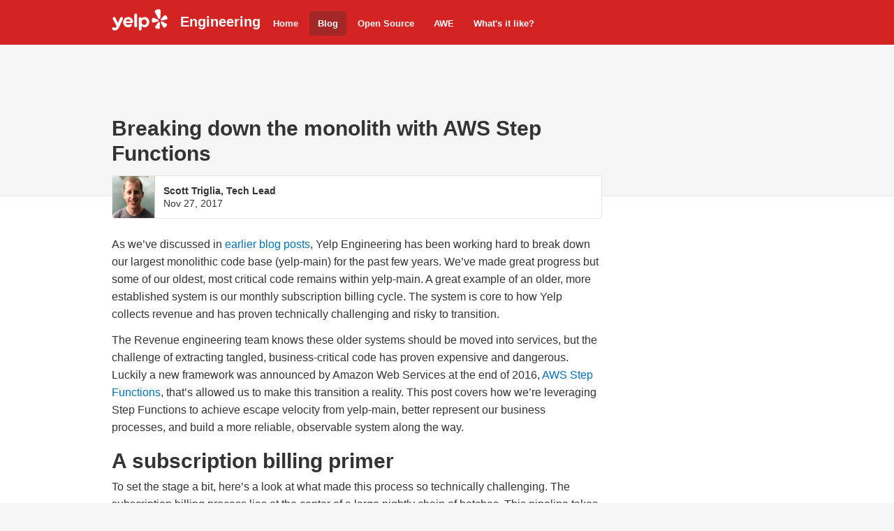

--- FILE ---
content_type: text/html
request_url: https://engineeringblog.yelp.com/2017/11/breaking-down-the-monolith-with-aws-step-functions.html
body_size: 7716
content:
<!DOCTYPE html>
<html >
  
    <head>
  <meta charset="utf-8">
  
  <meta http-equiv="X-UA-Compatible" content="IE=edge">
  <meta name="viewport" content="width=device-width, minimum-scale=1, initial-scale=1">

  <title>Breaking down the monolith with AWS Step Functions</title>
  <meta name="description" content="Breaking down the monolith with AWS Step Functions Scott Triglia, Tech Lead Nov 27, 2017 As we’ve discussed in earlier blog posts, Yelp Engineering has been working hard to break...">
  
    <meta property="og:image" content="https://engineeringblog.yelp.com/images/previews/preview_state_machine.png" />
  

  
    <link rel="amphtml" href="https://engineeringblog.yelp.com/amp/2017/11/breaking-down-the-monolith-with-aws-step-functions.html" />
    <link rel="stylesheet" href="/css/main.css">
  
  <link rel="canonical" href="https://engineeringblog.yelp.com/2017/11/breaking-down-the-monolith-with-aws-step-functions.html">
  <link rel="alternate" type="application/rss+xml" title="Yelp Engineering and Product Blog" href="https://engineeringblog.yelp.com/feed.xml" />

  
    <script>(function (d, w) {
    var supportsSVG = (
        !!d.createElementNS &&
        !!d.createElementNS(
            'http://www.w3.org/2000/svg',
            'svg'
        ).createSVGRect
    );
    var cdnPath = 'https://s3-media0.fl.yelpcdn.com/assets/srv0/svg_icons/3953667f711b/assets/svg_sprite.js';
    var head = d.getElementsByTagName('head')[0];
    function fallback() {
        var link = d.createElement('link');
        link.rel = 'stylesheet';
        link.href = 'https://s3-media0.fl.yelpcdn.com/assets/srv0/svg_icons/e887f5b3e86f/assets/sprite.css';
        head.appendChild(link);
    }
    if (!supportsSVG) {
        fallback();
        return;
    }
    if (!w.yelp) {
        w.yelp = {};
    }
    w.yelp.__injectSvgSpritesheet = function (svg) {
        document.body.insertAdjacentHTML('afterbegin', svg);
        delete window.yelp.__injectSvgSpritesheet;
    }
    function onError() {
        d.documentElement.className = [
            d.documentElement.className,
            'icon-svg-unavailable'
        ].join(' ');
        fallback();
        return true;
    }
    var script = d.createElement('script');
    script.async = true;
    script.onerror = onError;
    script.src = cdnPath + '?callback=window.yelp.__injectSvgSpritesheet';
    head.appendChild(script);
}(document, window));</script>
<noscript>
    <link rel="stylesheet" href="https://s3-media0.fl.yelpcdn.com/assets/srv0/svg_icons/e887f5b3e86f/assets/sprite.css">
</noscript>

  

  <!-- Load KaTeX Math Rendering. From blog post markdown can use \\( \alpha \\) to render TeX. -->
  <link rel="stylesheet" href="https://cdn.jsdelivr.net/npm/katex@0.11.1/dist/katex.min.css" integrity="sha384-zB1R0rpPzHqg7Kpt0Aljp8JPLqbXI3bhnPWROx27a9N0Ll6ZP/+DiW/UqRcLbRjq" crossorigin="anonymous">
  <script defer src="https://cdn.jsdelivr.net/npm/katex@0.11.1/dist/katex.min.js" integrity="sha384-y23I5Q6l+B6vatafAwxRu/0oK/79VlbSz7Q9aiSZUvyWYIYsd+qj+o24G5ZU2zJz" crossorigin="anonymous"></script>
  <script defer src="https://cdn.jsdelivr.net/npm/katex@0.11.1/dist/contrib/auto-render.min.js" integrity="sha384-kWPLUVMOks5AQFrykwIup5lo0m3iMkkHrD0uJ4H5cjeGihAutqP0yW0J6dpFiVkI" crossorigin="anonymous"
        onload="renderMathInElement(document.body);"></script>
</head>

  

  <body class="ytype responsive">
    
    <div class="main-header main-content-wrap main-header--slim">
  <div class="content-container clearfix">
    <div class="arrange arrange--18 arrange--middle">
      <div class="arrange_unit">
        <h1 class="main-header_logo" id="logo">
          <a href="http://yelp.com/engineering">Yelp</a>
        </h1>
      </div>
      <div class="arrange_unit nowrap">
        <h2 class="main-header_title"><span>Engineering</span></h2>
      </div>
      <div class="arrange_unit arrange_unit--fill">
        <div class="main-header_nav nowrap responsive-hidden-small responsive-hidden-medium">
          <ul class="header-nav" id="header-nav">
            <li class="header-nav_item">
              <a class="header-nav_link" href="http://yelp.com/engineering">Home</a>
            </li>
            <li class="header-nav_item">
              <a class="header-nav_link tabon" href="/">Blog</a>
            </li>
            <li class="header-nav_item">
              <a class="header-nav_link" href="https://yelp.github.io">Open Source</a>
            </li>
            <li class="header-nav_item">
              <a class="header-nav_link" href="https://yelp.com/engineering/awe">AWE</a>
            </li>
            <li class="header-nav_item">
              <a class="header-nav_link" href="https://yelp.com/engineering/whats-it-like">What's it like?</a>
            </li>
          </ul>
        </div>
      </div>
    </div>
  </div>
</div>


    <div class="main-content-wrap--full">

      
        <article class="post">
  <div class="top-shelf top-shelf-grey">
    <div class="content-container">
      <h1>Breaking down the monolith with AWS Step Functions</h1>
    </div>
  </div>

  <div class="content-container">
    <div class="post-info island">
      <div class="ypassport ypassport-notext media-block">
  <div class="media-avatar">
    <div class="photo-box pb-60s">
      
  <img src="/images/authors/striglia.jpg" alt="Scott Triglia, Tech Lead" class="photo-box-img">


    </div>
  </div>

  <div class="media-story">
    <ul class="user-passport-info">
      <li class="user-name user-display-name">
        
  Scott Triglia, Tech Lead

<br>
      </li>
      <li class="post-date">
        Nov 27, 2017
      </li>
    </ul>
  </div>
</div>

    </div>

    <div class="post-content">
      <p>As we’ve discussed in <a href="https://engineeringblog.yelp.com/2015/03/using-services-to-break-down-monoliths.html">earlier</a> <a href="https://engineeringblog.yelp.com/2016/07/billions-of-messages-a-day-yelps-real-time-data-pipeline.html">blog</a> <a href="https://engineeringblog.yelp.com/2017/06/monolith-on-paasta.html">posts</a>, Yelp Engineering has been working hard to break down our largest monolithic code base (yelp-main) for the past few years. We’ve made great progress but some of our oldest, most critical code remains within yelp-main. A great example of an older, more established system is our monthly subscription billing cycle. The system is core to how Yelp collects revenue and has proven technically challenging and risky to transition.</p>

<p>The Revenue engineering team knows these older systems should be moved into services, but the challenge of extracting tangled, business-critical code has proven expensive and dangerous. Luckily a new framework was announced by Amazon Web Services at the end of 2016, <a href="https://aws.amazon.com/step-functions/">AWS Step Functions</a>, that’s allowed us to make this transition a reality. This post covers how we’re leveraging Step Functions to achieve escape velocity from yelp-main, better represent our business processes, and build a more reliable, observable system along the way.</p>

<h1 id="a-subscription-billing-primer">A subscription billing primer</h1>

<p>To set the stage a bit, here’s a look at what made this process so technically challenging. The subscription billing process lies at the center of a large nightly chain of batches. This pipeline takes hours to run each night and its ownership spans several teams at Yelp. Subscription billing consists of three conceptual jobs in the center of this pipeline:</p>

<ol>
  <li>Billing accounts (how much does each account owe?)</li>
  <li>Invoicing (rolling up these line items into a single bill)</li>
  <li>Collections (actually collecting payment for the invoices)</li>
</ol>

<p>Each of these three steps runs over all relevant payment accounts before the next step proceeds. This fact has two implications for the stability and performance of these jobs:</p>

<ul>
  <li>Each of these steps is doing significant work, so billing across more than 100k accounts takes hours to run in the best case.</li>
  <li>Since these steps operate over all accounts at once, one broken or slow account can block the entire rest of the pipeline. Making sure these steps complete cleanly and correctly is incredibly important!</li>
</ul>

<p>As the number of advertisers at Yelp has grown, it has been a challenge to keep this process scaling successfully. We’ve introduced concurrency frameworks into our batch processing libraries, been very conservative when changing the code, and spent a ton of time maintaining the status quo.</p>

<p>A few key limitations have kept us from moving this code into services:</p>

<ul>
  <li>These processes did not have clear APIs in our monolith. They were invoked by the daily billing pipeline and ran over all accounts in semi-parallel fashion.</li>
  <li>The data backing these various processing steps is entrenched in yelp-main. Moving the backing data out felt impossibly expensive, but if the data was left in yelp-main it wasn’t clear what value a service would provide.</li>
  <li>Some steps – like marking invoices as paid – currently leverage very stringent ACID guarantees (via MySQL transactions) to ensure our ledgers are consistent with payments we’ve collected from advertisers. Moving to a service would require devising an alternative way to maintain the same consistency guarantees.</li>
</ul>

<p>These collective challenges prevented extraction of subscription billing. We saw no cost-effective way for a small team to decouple the system without unacceptable consequences. Luckily for us, a solution was right around the corner.</p>

<h1 id="aws-step-functions-steps-into-the-breach">AWS Step Functions steps into the breach</h1>

<p>AWS Step Functions released to the public in December 2016, offering state machine-based workflow coordination as a service. It implements basic primitives for you, including retries, branching, and timeouts. Step Functions delegates tasks to your code for more complex side effects, like writing to a database, or calling an internal service. These are called “activity tasks” when run from your own servers, instances, or containers. Step Functions can also dispatch tasks to AWS Lambda functions.</p>

<p><img alt="A sample workflow from the Step Functions UI" style="max-width: 300px;" src="/images/posts/breaking-down-the-monolith-with-aws-step-functions/basic-workflow.png" /></p>

<p>The flexibility of the state machine description language makes it applicable for a variety of use cases, but the core appeal for us came down to a few important features:</p>

<ul>
  <li>There are few limitations on how long an activity task can run. If you aren’t ready to break up your code into many bite-sized activity tasks, you can run a few, very large activity tasks</li>
  <li>Activity tasks are codebase agnostic. This means your workflow can seamlessly coordinate multiple activity tasks that live across services.</li>
  <li>Retries and timeouts allow you to flexibly ensure individual activity tasks are robust and complete successfully.</li>
  <li>Concurrent executions can be run in parallel at significant scale. Up to a maximum of 1 million executions can be run at once.</li>
</ul>

<p>Step Functions has a lot of potential as a framework that can support monolithic code that wants to act in a service-like way. It seemed like a great match for our workflow-like subscription billing process, so we launched an initial project to integrate it.</p>

<h1 id="our-first-pass---bookkeeping-on-step-functions">Our first pass - bookkeeping on Step Functions</h1>

<p>The diagram of the subscription billing process showed three fundamental steps: bookkeeping, invoicing, and collections. For our first stab at this project, we decided to tackle moving the first step of this process behind a Step Functions workflow. This offered a relatively well-scoped amount of work and let us work on the interface of this process without scoping in the task of migrating invoicing and collections.</p>

<p>Our very first step was to choose the workflow’s interface. The old batch code looked roughly like this:</p>

<div class="language-plaintext highlighter-rouge"><div class="highlight"><pre class="highlight"><code>def runner(all_accounts):
    for chunk in all_accounts:
        dispatch_work(chunk)

def worker(chunk):
    for account in chunk:
        bill_account(account)
</code></pre></div></div>

<p>Our batch parallelism framework divided the set of all accounts into sections, and dispatched each chunk of accounts to a different worker process. We wanted to take advantage of the significant parallelism available in Step Functions, so we determined that a single workflow should perform subscription billing for a single account. To avoid a regression from our legacy system’s end-to-end performance, we could simply fire off many of these workflows concurrently.</p>

<p>Concurrency variation over time in the old framework:
<img src="/images/posts/breaking-down-the-monolith-with-aws-step-functions/old-concurrency.png" alt="Old framework concurrency (note the degradation over time)" />
Concurrency staying stable over time with Step Functions:
<img src="/images/posts/breaking-down-the-monolith-with-aws-step-functions/new-concurrency.png" alt="Step Functions concurrency" /></p>

<p>Once the interface was determined, we built an API for billing a single account which only required an account ID and a date for billing (in case we needed to re-run past days workflows). Now note the simplicity and beauty of this: we just made running subscription billing feel like talking to a service, even though we have yet to migrate the actual behavior out of our monolith. This isn’t quite as good as actual service migration, but it’s a big step in the right direction for very little effort! We had originally considered just wrapping the yelp-main function in a very small monolith-based API, but using Step Functions let us keep all API management code cleanly separated, which would prove essential as the workflow evolved.</p>

<p>Finally we need to implement our workflow’s state machine. We started by keeping it simple: making one large activity to match our old monolithic functionality! We knew this probably wouldn’t be a permanent solution, but it made migration incredibly straightforward and let us quickly and easily establish a baseline implementation for our Step Functions workflow.</p>

<p><img alt="A initial (and very simple!) billing workflow" style="max-width: 150px;" src="/images/posts/breaking-down-the-monolith-with-aws-step-functions/simple-billing-workflow.png" /></p>

<h1 id="polishing-for-observability-and-performance">Polishing for observability and performance</h1>

<p>We tested this in production and saw the pieces working together just as intended. We kept a careful eye on two historic pain points for subscription billing: making sure any issues in the pipeline were highly visible to on-call engineers, and that the pipeline stayed highly performant.</p>

<p>If there were any transient issues while billing an account, the retries we built into our workflow would simply re-run the bill_account activity. If an account had fundamental issues that caused billing to fail repeatedly, we’d eventually exhaust our retries or timeouts and Step Functions would mark the whole execution as failed. This execution failure was so important to us that we added an explicit state in the workflow to represent success and failure. These activities were solely there to push that success/failure fact into Yelp monitoring systems (like SignalFX) along with basic identifying information like account ID and execution ARN.</p>

<p><img alt="Billing with decoupled error handling" style="max-width: 300px;" src="/images/posts/breaking-down-the-monolith-with-aws-step-functions/error-handling-workflow.png" /></p>

<p>This set-up ensures that one-off errors are cleanly handled by retries but also ensures that on-call engineers stay aware of any issues that cause billing to fail systematically. That increased awareness also means if one account cannot be billed, we can continue billing other accounts in parallel while our on-call engineers are notified — no more blocking the whole pipeline for a single bad account!</p>

<p>We also saw performance wins. Execution concurrency worked well, even outperforming our own previous batch-based parallelism by avoiding some previous limitations. We further increased this advantage by revisiting our workflow design and breaking bill_account into a few parallel steps for different types of subscription products. It was the work of a couple hours to design a new workflow where these steps were done in parallel, and the associated changes to the activities were quite easy.</p>

<p><img alt="Billing with parallel bookkeeping tasks" src="/images/posts/breaking-down-the-monolith-with-aws-step-functions/parallel-bookkeeping-workflow.png" /></p>

<p>The result was a faster billing process with nearly no extra engineering effort. The role of Step Functions as a highly-scalable coordinator of these complex workflows worked very nicely. We proved our hypothesis that workflows would be easy to refactor down the line.</p>

<h1 id="results-and-future-plans">Results and future plans</h1>

<p>We have installed this new subscription billing process alongside the old one and are rolling over all accounts to be processed by the Step Functions workflow. So far, we’ve found it to be very stable and capable of significant parallelism (after some adjustment of <a href="http://docs.aws.amazon.com/step-functions/latest/dg/limits.html#service-limits-api-action-throttling">default API limits</a>). We have gained a clear API to bill a single account, and the whole process is more resilient and observable.</p>

<p>To recap, the development process consisted of the following steps:</p>

<ul>
  <li>Start with a single “bill account” function called from our monolithic batch process.</li>
  <li>Wrap a Step Functions API around the “bill account” function. Trigger concurrent executions for improved performance.</li>
  <li>Extract retries and failure handling from “bill account”. Move these into their own activities in Step Functions and build high quality metrics watching how often they are executed.</li>
  <li>Use this improved observability to make even more fundamental changes to the workflow (like breaking out parallel tasks). Functions get simpler and more decoupled while the overall workflow gets faster and easier to understand.</li>
  <li>Rinse and repeat until satisfied with the workflow’s design</li>
</ul>

<p>Looking forward, we aim to continue incorporating invoice and collection steps into this workflow. Each of these is even more complicated internally, and we aim to simplify the number of dependent systems by leveraging the retries, timeouts, and parallelism built right into Step Functions. Look for us at <a href="https://reinvent.awsevents.com/agenda/?trk=null">re:Invent 2017</a>, speaking in <a href="https://www.portal.reinvent.awsevents.com/connect/search.ww#loadSearch-searchPhrase=CMP319&amp;searchType=session&amp;tc=0&amp;sortBy=abbreviationSort&amp;p=">breakout session CMP319</a> on this project alongside the Step Functions team.</p>


      <div class="social-media arrange arrange--top arrange--stack">
  <div class="arrange_unit arrange_unit--full">
    <!-- facebook like -->

    <iframe
        src="//www.facebook.com/plugins/like.php?href=https://engineeringblog.yelp.com/2017/11/breaking-down-the-monolith-with-aws-step-functions.html&amp;width&amp;layout=standard&amp;action=like&amp;show_faces=true&amp;share=true&amp;height=30&amp;appId=97534753161"
        scrolling="no"
        frameborder="0"
        style="border:none; overflow:hidden; height:30px;"
        allowTransparency="true"
    ></iframe>


  </div>
  <div class="arrange_unit right-buttons">
    
    <script src="//platform.linkedin.com/in.js" type="text/javascript"> lang: en_US</script>
    <script type="IN/Share" data-url="/2017/11/breaking-down-the-monolith-with-aws-step-functions.html" data-counter="right"></script>


    
    <a href="https://twitter.com/share" class="twitter-share-button" data-via="YelpEngineering">Tweet</a>
    <script>!function(d,s,id){var js,fjs=d.getElementsByTagName(s)[0],p=/^http:/.test(d.location)?'http':'https';if(!d.getElementById(id)){js=d.createElement(s);js.id=id;js.src=p+'://platform.twitter.com/widgets.js';fjs.parentNode.insertBefore(js,fjs);}}(document, 'script', 'twitter-wjs');</script>


  </div>
</div>


      

      <p class="back-to-blog"><a href="/">Back to blog</a></p>
    </div>
  </div>
</article>

      

    </div>

    <div class="main-content-wrap main-content-wrap--separated">
  <div class="content-container">
    <div class="main-footer">
      <div class="main-footer_section main-footer_menu clearfix">
        <div class="main-footer_item">
          <div class="footer-menu">
            <h3 class="footer-menu_header">About</h3>
            <ul class="footer-menu_list">
              <li class="footer-menu_item">
                <a href="http://yelp.com/about">About Yelp</a>
              </li>
              <li class="footer-menu_item">
                <a href="http://yelp.com/careers?country=US">Careers</a>
              </li>
              <li class="footer-menu_item">
                <a href="http://www.yelp-press.com/">Press</a>
              </li>
              <li class="footer-menu_item">
                <a href="http://www.yelp-ir.com/">Investor Relations</a>
              </li>
              <li class="footer-menu_item">
                <a href="http://yelp.com/guidelines">Content Guidelines</a>
              </li>
              <li class="footer-menu_item">
                <a href="http://yelp.com/static?p=tos">Terms of Service</a>
              </li>
              <li class="footer-menu_item">
                <a href="http://yelp.com/tos/privacy_policy">Privacy Policy</a>
              </li>
              <li class="footer-menu_item">
                <a href="http://yelp.com/static?p=thirdpartyterms#adchoices">Ad Privacy Info</a>
              </li>
            </ul>
          </div>

        </div>
        <div class="main-footer_item">
          <div class="footer-menu">
            <h3 class="footer-menu_header">Discover</h3>
            <ul class="footer-menu_list">
              <li class="footer-menu_item">
                <a href="http://yelp.com/local_yelp">The Local Yelp</a>
              </li>
              <li class="footer-menu_item">
                <a href="http://officialblog.yelp.com/">Yelp Blog</a>
              </li>
              <li class="footer-menu_item">
                <a href="http://yelp.com/contact">Contact Yelp</a>
              </li>
              <li class="footer-menu_item">
                <a href="http://yelp.com/faq">FAQ</a>
              </li>
              <li class="footer-menu_item">
                <a href="http://yelp.com/yelpmobile">Yelp Mobile</a>
              </li>
              <li class="footer-menu_item">
                <a href="http://yelp.com/developers">Developers</a>
              </li>
              <li class="footer-menu_item">
                <a href="http://yelp.com/rss">RSS</a>
              </li>
            </ul>
          </div>

        </div>
        <div class="main-footer_item">
          <div class="footer-menu">
            <h3 class="footer-menu_header">Yelp for Business Owners</h3>
            <ul class="footer-menu_list">
              <li class="footer-menu_item">
                <a href="https://biz.yelp.com/">Claim your Business Page</a>
              </li>
              <li class="footer-menu_item">
                <a href="http://yelp.com/advertise">Advertise on Yelp</a>
              </li>
              <li class="footer-menu_item">
                <a href="https://www.seatme.yelp.com/">Yelp SeatMe</a>
              </li>
              <li class="footer-menu_item">
                <a href="https://biz.yelp.com/support/case_studies">Business Success Stories</a>
              </li>
              <li class="footer-menu_item">
                <a href="http://biz.yelp.com/support">Business Support</a>
              </li>
              <li class="footer-menu_item">
                <a href="https://biz.yelp.com/blog">Yelp Blog for Business Owners</a>
              </li>
            </ul>
          </div>

        </div>

      </div>
      <div class="main-footer_city-landscape-img responsive-hidden-small" role="presentation"></div>

      <div class="main-footer_copyright">
        Copyright &copy; 2004–2026 Yelp
      </div>

    </div>
  </div>
</div>

    
      <script>
  (function(i,s,o,g,r,a,m){i['GoogleAnalyticsObject']=r;i[r]=i[r]||function(){
  (i[r].q=i[r].q||[]).push(arguments)},i[r].l=1*new Date();a=s.createElement(o),
  m=s.getElementsByTagName(o)[0];a.async=1;a.src=g;m.parentNode.insertBefore(a,m)
  })(window,document,'script','//www.google-analytics.com/analytics.js','ga');

  ga('create', 'UA-30501-54', 'auto');
  ga('send', 'pageview');
</script>

    
  </body>
</html>


--- FILE ---
content_type: text/css
request_url: https://engineeringblog.yelp.com/css/main.css
body_size: 20279
content:
html,body,div,span,applet,object,iframe,h1,h2,h3,h4,h5,h6,p,blockquote,pre,a,abbr,acronym,address,big,cite,code,del,dfn,em,img,ins,kbd,q,s,samp,small,strike,strong,sub,sup,tt,var,b,u,i,center,dl,dt,dd,ol,ul,li,fieldset,form,label,legend,table,caption,tbody,tfoot,thead,tr,th,td,article,aside,canvas,details,embed,figure,figcaption,footer,header,hgroup,menu,nav,output,ruby,section,summary,time,mark,audio,video{margin:0;padding:0;border:0;font-size:100%;font:inherit;vertical-align:baseline}article,aside,details,figcaption,figure,footer,header,hgroup,menu,nav,section{display:block}body{line-height:1}ol,ul{list-style:none}blockquote,q{quotes:none}blockquote:before,blockquote:after{content:"";content:none}q:before,q:after{content:"";content:none}table{border-collapse:collapse;border-spacing:0}body:before{z-index:10000}button,input,optgroup,select,textarea{color:inherit;font:inherit;margin:0;font-weight:normal}th,td{vertical-align:middle}button::-moz-focus-inner,input::-moz-focus-inner{border:0;padding:0}button{overflow:visible}img{vertical-align:middle}.ltie8 button,.ltie8 input{overflow:visible}.section-header{margin-bottom:11px;border-bottom:1px solid #e6e6e6}.section-header--dark{border-color:#ccc}.section-header_search .yform{margin-bottom:0}.section-header_tabs{margin-top:18px;border-top:1px solid #e6e6e6}.section-header_block{*zoom:1;margin:0 -15px}.section-header_block:before,.section-header_block:after{content:" ";display:table}.section-header_block:after{clear:both}@media only screen and (max-width: 989px){.responsive .section-header_block{margin:0 auto}}.section-header_block-main{float:left;padding:0 15px;min-height:1px;-webkit-box-sizing:border-box;-moz-box-sizing:border-box;box-sizing:border-box;width:66.6666666667%;*width:459px}@media only screen and (max-width: 989px){.responsive .section-header_block-main{float:none;width:auto;clear:both;margin:15px 0 0;padding:0;border:0;-webkit-box-shadow:none;box-shadow:none}}.responsive .section-header_block-main:first-child{margin-top:0}.section-header_block-side{float:left;padding:0 15px;min-height:1px;-webkit-box-sizing:border-box;-moz-box-sizing:border-box;box-sizing:border-box;width:33.3333333333%;*width:211px}@media only screen and (max-width: 989px){.responsive .section-header_block-side{float:none;width:auto;clear:both;margin:15px 0 0;padding:0;border:0;-webkit-box-shadow:none;box-shadow:none}}.responsive .section-header_block-side:first-child{margin-top:0}.section-header--complex .section-header_title{margin-bottom:0}.section-header--complex .section-header_block-main,.section-header--complex .section-header_block-side{float:none;width:auto;clear:both;margin:15px 0 0;padding:0;border:0;-webkit-box-shadow:none;box-shadow:none;margin:0;width:1%}@media only screen and (max-width: 989px){.responsive .section-header--complex .section-header_block-main,.responsive .section-header--complex .section-header_block-side{width:auto}}.ie .section-header--complex .section-header_block-side{float:right}.section-header--spaced{padding-bottom:11px}.section-header--no-spacing{margin-bottom:0}body{font-size:14px;line-height:1.2857142857em;font-family:"Helvetica Neue",Helvetica,Arial,sans-serif;color:#333}@media only screen and (max-width: 479px){.responsive{font-size:16px;line-height:1.5em}}h1{word-wrap:break-word !important;word-break:break-word !important;overflow-wrap:break-word !important;font-weight:bold;margin-bottom:6px;font-size:30px;line-height:1.2em;color:#333;padding-top:6px}h1 b{font-weight:normal;color:#333}@media only screen and (max-width: 989px){.responsive h1{font-size:21px;line-height:1.2857142857em}}@media only screen and (max-width: 479px){.responsive h1{font-size:24px;line-height:1.25em}}h2{word-wrap:break-word !important;word-break:break-word !important;overflow-wrap:break-word !important;font-weight:bold;margin-bottom:6px;font-size:21px;line-height:1.2857142857em;color:#d32323}h2 b{font-weight:normal;color:#333}h2.alternate{color:#333}h3{word-wrap:break-word !important;word-break:break-word !important;overflow-wrap:break-word !important;font-weight:bold;margin-bottom:6px;font-size:16px;line-height:1.3125em;color:#d32323}h3 b{font-weight:normal;color:#333}h3.alternate{color:#333}@media only screen and (max-width: 479px){.responsive h3{font-size:18px;line-height:1.3333333333em}}h4{word-wrap:break-word !important;word-break:break-word !important;overflow-wrap:break-word !important;font-weight:bold;margin-bottom:6px;font-size:14px;line-height:1.2857142857em;color:#333}h4 b{font-weight:normal;color:#333}p{margin-bottom:12px}a{color:#0073bb;text-decoration:none}a:hover{text-decoration:underline}b,strong,h5{font-weight:bold}small{font-size:12px;line-height:1.5em}@media only screen and (max-width: 479px){.responsive small{font-size:14px;line-height:1.2857142857em}}address{display:block;font-style:normal}pre{font-family:Monaco,Consolas,"Courier New",monospace}blockquote{padding-left:18px;margin-bottom:12px;border-left:6px solid;border-color:#e6e6e6;border-color:rgba(0,0,0,.1)}input::-webkit-input-placeholder,textarea::-webkit-input-placeholder,input:-moz-placeholder,textarea:-moz-placeholder{color:#999}.h1{word-wrap:break-word !important;word-break:break-word !important;overflow-wrap:break-word !important;font-weight:bold;margin-bottom:6px;font-size:30px;line-height:1.2em;color:#333;padding-top:6px}.h1 b{font-weight:normal;color:#333}@media only screen and (max-width: 989px){.responsive .h1{font-size:21px;line-height:1.2857142857em}}@media only screen and (max-width: 479px){.responsive .h1{font-size:24px;line-height:1.25em}}.h2{word-wrap:break-word !important;word-break:break-word !important;overflow-wrap:break-word !important;font-weight:bold;margin-bottom:6px;font-size:21px;line-height:1.2857142857em;color:#d32323}.h2 b{font-weight:normal;color:#333}.h2.alternate{color:#333}.h3{word-wrap:break-word !important;word-break:break-word !important;overflow-wrap:break-word !important;font-weight:bold;margin-bottom:6px;font-size:16px;line-height:1.3125em;color:#d32323}.h3 b{font-weight:normal;color:#333}.h3.alternate{color:#333}@media only screen and (max-width: 479px){.responsive .h3{font-size:18px;line-height:1.3333333333em}}.h4{word-wrap:break-word !important;word-break:break-word !important;overflow-wrap:break-word !important;font-weight:bold;margin-bottom:6px;font-size:14px;line-height:1.2857142857em;color:#333}.h4 b{font-weight:normal;color:#333}.h2,.h3,.h4{padding-top:0}.subtle-text{color:#999;font-weight:normal}.time-stamp{font-size:12px;line-height:1.5em;color:#999}@media only screen and (max-width: 479px){.responsive .time-stamp{font-size:14px;line-height:1.2857142857em}}.legal-copy{color:#333;font-size:12px;line-height:1.5em}@media only screen and (max-width: 479px){.responsive .legal-copy{font-size:14px;line-height:1.2857142857em}}.bullet-before::before,.bullet-after::after{content:"•";position:relative;top:-1px;margin:0 3px;color:#999;font-size:10px;line-height:18px}.pull-quote{padding-left:18px;margin-bottom:12px;border-left:3px solid;border-color:#d32323}.hanging-quote{text-indent:-0.42em}.ltie8 .bullet-before{margin-left:12px}.ltie8 .bullet-after{margin-right:12px}.input-placeholder{color:#999}.editorial p{margin-bottom:24px}.editorial .catcher{margin:18px 0;font-size:18px;line-height:1.3333333333em}.editorial .catcher b{color:#d32323}.editorial .page-breaker{margin-top:48px}.arrange{display:table;min-width:100%;table-layout:auto}.arrange.hidden{display:none}.arrange_unit{-webkit-box-sizing:border-box;-moz-box-sizing:border-box;box-sizing:border-box;display:table-cell;vertical-align:top}.arrange_unit--fill{width:100%}.arrange--middle>.arrange_unit{vertical-align:middle}.arrange--baseline>.arrange_unit{vertical-align:baseline}.arrange--bottom>.arrange_unit{vertical-align:bottom}.arrange--6{margin-left:-6px;margin-right:-6px;border-collapse:separate;border-spacing:6px 0}.arrange--6.arrange--equal,.arrange--6.arrange--wrap{margin-left:-3px;margin-right:-3px}.arrange--6>.arrange_unit{margin-left:3px;margin-right:3px;border-collapse:collapse;border-spacing:0 0}.ie .arrange--6.arrange--equal{border-collapse:collapse;border-spacing:0 0}.ie .arrange--6.arrange--equal>.arrange_unit,.arrange--6.arrange--wrap>.arrange_unit{margin-left:auto;margin-right:auto;padding-left:3px;padding-right:3px}@media only screen and (max-width: 989px){.responsive .arrange--6.arrange--stack>.arrange_unit+.arrange_unit{margin-top:6px}}.arrange--6.arrange--grid{min-width:calc(100% + 2*6px)}@media only screen and (max-width: 989px){.responsive .arrange--stack>.arrange_unit--stack-6{margin-top:6px !important}}.arrange--12{margin-left:-12px;margin-right:-12px;border-collapse:separate;border-spacing:12px 0}.arrange--12.arrange--equal,.arrange--12.arrange--wrap{margin-left:-6px;margin-right:-6px}.arrange--12>.arrange_unit{margin-left:6px;margin-right:6px;border-collapse:collapse;border-spacing:0 0}.ie .arrange--12.arrange--equal{border-collapse:collapse;border-spacing:0 0}.ie .arrange--12.arrange--equal>.arrange_unit,.arrange--12.arrange--wrap>.arrange_unit{margin-left:auto;margin-right:auto;padding-left:6px;padding-right:6px}@media only screen and (max-width: 989px){.responsive .arrange--12.arrange--stack>.arrange_unit+.arrange_unit{margin-top:12px}}.arrange--12.arrange--grid{min-width:calc(100% + 2*12px)}@media only screen and (max-width: 989px){.responsive .arrange--stack>.arrange_unit--stack-12{margin-top:12px !important}}.arrange--18{margin-left:-18px;margin-right:-18px;border-collapse:separate;border-spacing:18px 0}.arrange--18.arrange--equal,.arrange--18.arrange--wrap{margin-left:-9px;margin-right:-9px}.arrange--18>.arrange_unit{margin-left:9px;margin-right:9px;border-collapse:collapse;border-spacing:0 0}.ie .arrange--18.arrange--equal{border-collapse:collapse;border-spacing:0 0}.ie .arrange--18.arrange--equal>.arrange_unit,.arrange--18.arrange--wrap>.arrange_unit{margin-left:auto;margin-right:auto;padding-left:9px;padding-right:9px}@media only screen and (max-width: 989px){.responsive .arrange--18.arrange--stack>.arrange_unit+.arrange_unit{margin-top:18px}}.arrange--18.arrange--grid{min-width:calc(100% + 2*18px)}@media only screen and (max-width: 989px){.responsive .arrange--stack>.arrange_unit--stack-18{margin-top:18px !important}}.arrange--24{margin-left:-24px;margin-right:-24px;border-collapse:separate;border-spacing:24px 0}.arrange--24.arrange--equal,.arrange--24.arrange--wrap{margin-left:-12px;margin-right:-12px}.arrange--24>.arrange_unit{margin-left:12px;margin-right:12px;border-collapse:collapse;border-spacing:0 0}.ie .arrange--24.arrange--equal{border-collapse:collapse;border-spacing:0 0}.ie .arrange--24.arrange--equal>.arrange_unit,.arrange--24.arrange--wrap>.arrange_unit{margin-left:auto;margin-right:auto;padding-left:12px;padding-right:12px}@media only screen and (max-width: 989px){.responsive .arrange--24.arrange--stack>.arrange_unit+.arrange_unit{margin-top:24px}}.arrange--24.arrange--grid{min-width:calc(100% + 2*24px)}@media only screen and (max-width: 989px){.responsive .arrange--stack>.arrange_unit--stack-24{margin-top:24px !important}}.arrange--30{margin-left:-30px;margin-right:-30px;border-collapse:separate;border-spacing:30px 0}.arrange--30.arrange--equal,.arrange--30.arrange--wrap{margin-left:-15px;margin-right:-15px}.arrange--30>.arrange_unit{margin-left:15px;margin-right:15px;border-collapse:collapse;border-spacing:0 0}.ie .arrange--30.arrange--equal{border-collapse:collapse;border-spacing:0 0}.ie .arrange--30.arrange--equal>.arrange_unit,.arrange--30.arrange--wrap>.arrange_unit{margin-left:auto;margin-right:auto;padding-left:15px;padding-right:15px}@media only screen and (max-width: 989px){.responsive .arrange--30.arrange--stack>.arrange_unit+.arrange_unit{margin-top:30px}}.arrange--30.arrange--grid{min-width:calc(100% + 2*30px)}@media only screen and (max-width: 989px){.responsive .arrange--stack>.arrange_unit--stack-30{margin-top:30px !important}}.arrange--36{margin-left:-36px;margin-right:-36px;border-collapse:separate;border-spacing:36px 0}.arrange--36.arrange--equal,.arrange--36.arrange--wrap{margin-left:-18px;margin-right:-18px}.arrange--36>.arrange_unit{margin-left:18px;margin-right:18px;border-collapse:collapse;border-spacing:0 0}.ie .arrange--36.arrange--equal{border-collapse:collapse;border-spacing:0 0}.ie .arrange--36.arrange--equal>.arrange_unit,.arrange--36.arrange--wrap>.arrange_unit{margin-left:auto;margin-right:auto;padding-left:18px;padding-right:18px}@media only screen and (max-width: 989px){.responsive .arrange--36.arrange--stack>.arrange_unit+.arrange_unit{margin-top:36px}}.arrange--36.arrange--grid{min-width:calc(100% + 2*36px)}@media only screen and (max-width: 989px){.responsive .arrange--stack>.arrange_unit--stack-36{margin-top:36px !important}}.arrange--42{margin-left:-42px;margin-right:-42px;border-collapse:separate;border-spacing:42px 0}.arrange--42.arrange--equal,.arrange--42.arrange--wrap{margin-left:-21px;margin-right:-21px}.arrange--42>.arrange_unit{margin-left:21px;margin-right:21px;border-collapse:collapse;border-spacing:0 0}.ie .arrange--42.arrange--equal{border-collapse:collapse;border-spacing:0 0}.ie .arrange--42.arrange--equal>.arrange_unit,.arrange--42.arrange--wrap>.arrange_unit{margin-left:auto;margin-right:auto;padding-left:21px;padding-right:21px}@media only screen and (max-width: 989px){.responsive .arrange--42.arrange--stack>.arrange_unit+.arrange_unit{margin-top:42px}}.arrange--42.arrange--grid{min-width:calc(100% + 2*42px)}@media only screen and (max-width: 989px){.responsive .arrange--stack>.arrange_unit--stack-42{margin-top:42px !important}}.arrange--wrap{display:block;font-size:0;line-height:1;text-align:left}.arrange--wrap>.arrange_unit{display:inline-block;*display:inline;zoom:1;width:auto;font-size:14px;line-height:1.2857142857em}@media only screen and (max-width: 479px){.responsive .arrange--wrap>.arrange_unit{font-size:16px;line-height:1.3125em}}.arrange--wrap.arrange--6{margin-top:-6px}.arrange--wrap.arrange--6>.arrange_unit{margin-top:6px}.arrange--wrap.arrange--12{margin-top:-12px}.arrange--wrap.arrange--12>.arrange_unit{margin-top:12px}.arrange--wrap.arrange--18{margin-top:-18px}.arrange--wrap.arrange--18>.arrange_unit{margin-top:18px}.arrange--wrap.arrange--24{margin-top:-24px}.arrange--wrap.arrange--24>.arrange_unit{margin-top:24px}.arrange--wrap.arrange--30{margin-top:-30px}.arrange--wrap.arrange--30>.arrange_unit{margin-top:30px}.arrange--wrap.arrange--36{margin-top:-36px}.arrange--wrap.arrange--36>.arrange_unit{margin-top:36px}.arrange--wrap.arrange--42{margin-top:-42px}.arrange--wrap.arrange--42>.arrange_unit{margin-top:42px}@media only screen and (max-width: 989px){.responsive .arrange--wrap.arrange--stack{margin-top:0}.responsive .arrange--wrap.arrange--stack>.arrange_unit:first-child{margin-top:0}}@media only screen and (max-width: 479px){.responsive .arrange--wrap.arrange--stack-small{margin-top:0}.responsive .arrange--wrap.arrange--stack-small>.arrange_unit:first-child{margin-top:0}}.arrange--2-units>.arrange_unit{width:50%}.ltie8 .arrange--2-units>.arrange_unit{width:46%}.arrange--2-units.arrange--wrap-bordered>.arrange_unit:nth-child(2n+1):before{content:"";display:block;position:relative;width:200%;height:1px;background-color:#e6e6e6}.arrange--2-units.arrange--wrap-bordered>.arrange_unit:first-child::before{display:none}.arrange--2-units.arrange--6.arrange--wrap-bordered>.arrange_unit:nth-child(n+3){margin-top:12px}.arrange--2-units.arrange--6.arrange--wrap-bordered>.arrange_unit:nth-child(2n+1):before{top:-6px;padding-right:6px}.arrange--2-units.arrange--12.arrange--wrap-bordered>.arrange_unit:nth-child(n+3){margin-top:24px}.arrange--2-units.arrange--12.arrange--wrap-bordered>.arrange_unit:nth-child(2n+1):before{top:-12px;padding-right:12px}.arrange--2-units.arrange--18.arrange--wrap-bordered>.arrange_unit:nth-child(n+3){margin-top:36px}.arrange--2-units.arrange--18.arrange--wrap-bordered>.arrange_unit:nth-child(2n+1):before{top:-18px;padding-right:18px}.arrange--2-units.arrange--24.arrange--wrap-bordered>.arrange_unit:nth-child(n+3){margin-top:48px}.arrange--2-units.arrange--24.arrange--wrap-bordered>.arrange_unit:nth-child(2n+1):before{top:-24px;padding-right:24px}.arrange--2-units.arrange--30.arrange--wrap-bordered>.arrange_unit:nth-child(n+3){margin-top:60px}.arrange--2-units.arrange--30.arrange--wrap-bordered>.arrange_unit:nth-child(2n+1):before{top:-30px;padding-right:30px}.arrange--2-units.arrange--36.arrange--wrap-bordered>.arrange_unit:nth-child(n+3){margin-top:72px}.arrange--2-units.arrange--36.arrange--wrap-bordered>.arrange_unit:nth-child(2n+1):before{top:-36px;padding-right:36px}.arrange--2-units.arrange--42.arrange--wrap-bordered>.arrange_unit:nth-child(n+3){margin-top:84px}.arrange--2-units.arrange--42.arrange--wrap-bordered>.arrange_unit:nth-child(2n+1):before{top:-42px;padding-right:42px}.arrange--3-units>.arrange_unit{width:33.3333333333%}.ltie8 .arrange--3-units>.arrange_unit{width:29.3333333333%}.arrange--3-units.arrange--wrap-bordered>.arrange_unit:nth-child(3n+1):before{content:"";display:block;position:relative;width:300%;height:1px;background-color:#e6e6e6}.arrange--3-units.arrange--wrap-bordered>.arrange_unit:first-child::before{display:none}.arrange--3-units.arrange--6.arrange--wrap-bordered>.arrange_unit:nth-child(n+4){margin-top:12px}.arrange--3-units.arrange--6.arrange--wrap-bordered>.arrange_unit:nth-child(3n+1):before{top:-6px;padding-right:12px}.arrange--3-units.arrange--12.arrange--wrap-bordered>.arrange_unit:nth-child(n+4){margin-top:24px}.arrange--3-units.arrange--12.arrange--wrap-bordered>.arrange_unit:nth-child(3n+1):before{top:-12px;padding-right:24px}.arrange--3-units.arrange--18.arrange--wrap-bordered>.arrange_unit:nth-child(n+4){margin-top:36px}.arrange--3-units.arrange--18.arrange--wrap-bordered>.arrange_unit:nth-child(3n+1):before{top:-18px;padding-right:36px}.arrange--3-units.arrange--24.arrange--wrap-bordered>.arrange_unit:nth-child(n+4){margin-top:48px}.arrange--3-units.arrange--24.arrange--wrap-bordered>.arrange_unit:nth-child(3n+1):before{top:-24px;padding-right:48px}.arrange--3-units.arrange--30.arrange--wrap-bordered>.arrange_unit:nth-child(n+4){margin-top:60px}.arrange--3-units.arrange--30.arrange--wrap-bordered>.arrange_unit:nth-child(3n+1):before{top:-30px;padding-right:60px}.arrange--3-units.arrange--36.arrange--wrap-bordered>.arrange_unit:nth-child(n+4){margin-top:72px}.arrange--3-units.arrange--36.arrange--wrap-bordered>.arrange_unit:nth-child(3n+1):before{top:-36px;padding-right:72px}.arrange--3-units.arrange--42.arrange--wrap-bordered>.arrange_unit:nth-child(n+4){margin-top:84px}.arrange--3-units.arrange--42.arrange--wrap-bordered>.arrange_unit:nth-child(3n+1):before{top:-42px;padding-right:84px}.arrange--4-units>.arrange_unit{width:25%}.ltie8 .arrange--4-units>.arrange_unit{width:21%}.arrange--4-units.arrange--wrap-bordered>.arrange_unit:nth-child(4n+1):before{content:"";display:block;position:relative;width:400%;height:1px;background-color:#e6e6e6}.arrange--4-units.arrange--wrap-bordered>.arrange_unit:first-child::before{display:none}.arrange--4-units.arrange--6.arrange--wrap-bordered>.arrange_unit:nth-child(n+5){margin-top:12px}.arrange--4-units.arrange--6.arrange--wrap-bordered>.arrange_unit:nth-child(4n+1):before{top:-6px;padding-right:18px}.arrange--4-units.arrange--12.arrange--wrap-bordered>.arrange_unit:nth-child(n+5){margin-top:24px}.arrange--4-units.arrange--12.arrange--wrap-bordered>.arrange_unit:nth-child(4n+1):before{top:-12px;padding-right:36px}.arrange--4-units.arrange--18.arrange--wrap-bordered>.arrange_unit:nth-child(n+5){margin-top:36px}.arrange--4-units.arrange--18.arrange--wrap-bordered>.arrange_unit:nth-child(4n+1):before{top:-18px;padding-right:54px}.arrange--4-units.arrange--24.arrange--wrap-bordered>.arrange_unit:nth-child(n+5){margin-top:48px}.arrange--4-units.arrange--24.arrange--wrap-bordered>.arrange_unit:nth-child(4n+1):before{top:-24px;padding-right:72px}.arrange--4-units.arrange--30.arrange--wrap-bordered>.arrange_unit:nth-child(n+5){margin-top:60px}.arrange--4-units.arrange--30.arrange--wrap-bordered>.arrange_unit:nth-child(4n+1):before{top:-30px;padding-right:90px}.arrange--4-units.arrange--36.arrange--wrap-bordered>.arrange_unit:nth-child(n+5){margin-top:72px}.arrange--4-units.arrange--36.arrange--wrap-bordered>.arrange_unit:nth-child(4n+1):before{top:-36px;padding-right:108px}.arrange--4-units.arrange--42.arrange--wrap-bordered>.arrange_unit:nth-child(n+5){margin-top:84px}.arrange--4-units.arrange--42.arrange--wrap-bordered>.arrange_unit:nth-child(4n+1):before{top:-42px;padding-right:126px}.arrange--5-units>.arrange_unit{width:20%}.ltie8 .arrange--5-units>.arrange_unit{width:16%}.arrange--5-units.arrange--wrap-bordered>.arrange_unit:nth-child(5n+1):before{content:"";display:block;position:relative;width:500%;height:1px;background-color:#e6e6e6}.arrange--5-units.arrange--wrap-bordered>.arrange_unit:first-child::before{display:none}.arrange--5-units.arrange--6.arrange--wrap-bordered>.arrange_unit:nth-child(n+6){margin-top:12px}.arrange--5-units.arrange--6.arrange--wrap-bordered>.arrange_unit:nth-child(5n+1):before{top:-6px;padding-right:24px}.arrange--5-units.arrange--12.arrange--wrap-bordered>.arrange_unit:nth-child(n+6){margin-top:24px}.arrange--5-units.arrange--12.arrange--wrap-bordered>.arrange_unit:nth-child(5n+1):before{top:-12px;padding-right:48px}.arrange--5-units.arrange--18.arrange--wrap-bordered>.arrange_unit:nth-child(n+6){margin-top:36px}.arrange--5-units.arrange--18.arrange--wrap-bordered>.arrange_unit:nth-child(5n+1):before{top:-18px;padding-right:72px}.arrange--5-units.arrange--24.arrange--wrap-bordered>.arrange_unit:nth-child(n+6){margin-top:48px}.arrange--5-units.arrange--24.arrange--wrap-bordered>.arrange_unit:nth-child(5n+1):before{top:-24px;padding-right:96px}.arrange--5-units.arrange--30.arrange--wrap-bordered>.arrange_unit:nth-child(n+6){margin-top:60px}.arrange--5-units.arrange--30.arrange--wrap-bordered>.arrange_unit:nth-child(5n+1):before{top:-30px;padding-right:120px}.arrange--5-units.arrange--36.arrange--wrap-bordered>.arrange_unit:nth-child(n+6){margin-top:72px}.arrange--5-units.arrange--36.arrange--wrap-bordered>.arrange_unit:nth-child(5n+1):before{top:-36px;padding-right:144px}.arrange--5-units.arrange--42.arrange--wrap-bordered>.arrange_unit:nth-child(n+6){margin-top:84px}.arrange--5-units.arrange--42.arrange--wrap-bordered>.arrange_unit:nth-child(5n+1):before{top:-42px;padding-right:168px}.arrange--6-units>.arrange_unit{width:16.6666666667%}.ltie8 .arrange--6-units>.arrange_unit{width:12.6666666667%}.arrange--6-units.arrange--wrap-bordered>.arrange_unit:nth-child(6n+1):before{content:"";display:block;position:relative;width:600%;height:1px;background-color:#e6e6e6}.arrange--6-units.arrange--wrap-bordered>.arrange_unit:first-child::before{display:none}.arrange--6-units.arrange--6.arrange--wrap-bordered>.arrange_unit:nth-child(n+7){margin-top:12px}.arrange--6-units.arrange--6.arrange--wrap-bordered>.arrange_unit:nth-child(6n+1):before{top:-6px;padding-right:30px}.arrange--6-units.arrange--12.arrange--wrap-bordered>.arrange_unit:nth-child(n+7){margin-top:24px}.arrange--6-units.arrange--12.arrange--wrap-bordered>.arrange_unit:nth-child(6n+1):before{top:-12px;padding-right:60px}.arrange--6-units.arrange--18.arrange--wrap-bordered>.arrange_unit:nth-child(n+7){margin-top:36px}.arrange--6-units.arrange--18.arrange--wrap-bordered>.arrange_unit:nth-child(6n+1):before{top:-18px;padding-right:90px}.arrange--6-units.arrange--24.arrange--wrap-bordered>.arrange_unit:nth-child(n+7){margin-top:48px}.arrange--6-units.arrange--24.arrange--wrap-bordered>.arrange_unit:nth-child(6n+1):before{top:-24px;padding-right:120px}.arrange--6-units.arrange--30.arrange--wrap-bordered>.arrange_unit:nth-child(n+7){margin-top:60px}.arrange--6-units.arrange--30.arrange--wrap-bordered>.arrange_unit:nth-child(6n+1):before{top:-30px;padding-right:150px}.arrange--6-units.arrange--36.arrange--wrap-bordered>.arrange_unit:nth-child(n+7){margin-top:72px}.arrange--6-units.arrange--36.arrange--wrap-bordered>.arrange_unit:nth-child(6n+1):before{top:-36px;padding-right:180px}.arrange--6-units.arrange--42.arrange--wrap-bordered>.arrange_unit:nth-child(n+7){margin-top:84px}.arrange--6-units.arrange--42.arrange--wrap-bordered>.arrange_unit:nth-child(6n+1):before{top:-42px;padding-right:210px}@media only screen and (max-width: 989px){.responsive .arrange--stack{display:block;margin-right:auto;margin-left:auto}.responsive .arrange--stack>.arrange_unit{display:block;margin-right:auto;margin-left:auto;padding-right:0;padding-left:0}.responsive .arrange--stack>.arrange_unit+.arrange_unit{margin-top:15px}.responsive .arrange--stack>.nowrap{white-space:normal}.responsive .arrange--stack.arrange--wrap>.arrange_unit{display:block;width:auto}.responsive .arrange--stack.arrange--wrap.arrange--6.arrange--wrap-bordered>.arrange_unit+.arrange_unit{margin-top:6px;padding-top:6px;border-top:1px solid #e6e6e6}.responsive .arrange--stack.arrange--wrap.arrange--6.arrange--wrap-bordered>.arrange_unit::before{display:none}.responsive .arrange--stack.arrange--wrap.arrange--12.arrange--wrap-bordered>.arrange_unit+.arrange_unit{margin-top:12px;padding-top:12px;border-top:1px solid #e6e6e6}.responsive .arrange--stack.arrange--wrap.arrange--12.arrange--wrap-bordered>.arrange_unit::before{display:none}.responsive .arrange--stack.arrange--wrap.arrange--18.arrange--wrap-bordered>.arrange_unit+.arrange_unit{margin-top:18px;padding-top:18px;border-top:1px solid #e6e6e6}.responsive .arrange--stack.arrange--wrap.arrange--18.arrange--wrap-bordered>.arrange_unit::before{display:none}.responsive .arrange--stack.arrange--wrap.arrange--24.arrange--wrap-bordered>.arrange_unit+.arrange_unit{margin-top:24px;padding-top:24px;border-top:1px solid #e6e6e6}.responsive .arrange--stack.arrange--wrap.arrange--24.arrange--wrap-bordered>.arrange_unit::before{display:none}.responsive .arrange--stack.arrange--wrap.arrange--30.arrange--wrap-bordered>.arrange_unit+.arrange_unit{margin-top:30px;padding-top:30px;border-top:1px solid #e6e6e6}.responsive .arrange--stack.arrange--wrap.arrange--30.arrange--wrap-bordered>.arrange_unit::before{display:none}.responsive .arrange--stack.arrange--wrap.arrange--36.arrange--wrap-bordered>.arrange_unit+.arrange_unit{margin-top:36px;padding-top:36px;border-top:1px solid #e6e6e6}.responsive .arrange--stack.arrange--wrap.arrange--36.arrange--wrap-bordered>.arrange_unit::before{display:none}.responsive .arrange--stack.arrange--wrap.arrange--42.arrange--wrap-bordered>.arrange_unit+.arrange_unit{margin-top:42px;padding-top:42px;border-top:1px solid #e6e6e6}.responsive .arrange--stack.arrange--wrap.arrange--42.arrange--wrap-bordered>.arrange_unit::before{display:none}}@media only screen and (max-width: 479px){.responsive .arrange--stack-small{display:block;margin-right:auto;margin-left:auto}.responsive .arrange--stack-small>.arrange_unit{display:block;margin-right:auto;margin-left:auto;padding-right:0;padding-left:0}.responsive .arrange--stack-small>.arrange_unit+.arrange_unit{margin-top:15px}.responsive .arrange--stack-small>.nowrap{white-space:normal}.responsive .arrange--stack-small.arrange--wrap>.arrange_unit{display:block;width:auto}.responsive .arrange--stack-small.arrange--wrap.arrange--6.arrange--wrap-bordered>.arrange_unit+.arrange_unit{margin-top:6px;padding-top:6px;border-top:1px solid #e6e6e6}.responsive .arrange--stack-small.arrange--wrap.arrange--6.arrange--wrap-bordered>.arrange_unit::before{display:none}.responsive .arrange--stack-small.arrange--wrap.arrange--12.arrange--wrap-bordered>.arrange_unit+.arrange_unit{margin-top:12px;padding-top:12px;border-top:1px solid #e6e6e6}.responsive .arrange--stack-small.arrange--wrap.arrange--12.arrange--wrap-bordered>.arrange_unit::before{display:none}.responsive .arrange--stack-small.arrange--wrap.arrange--18.arrange--wrap-bordered>.arrange_unit+.arrange_unit{margin-top:18px;padding-top:18px;border-top:1px solid #e6e6e6}.responsive .arrange--stack-small.arrange--wrap.arrange--18.arrange--wrap-bordered>.arrange_unit::before{display:none}.responsive .arrange--stack-small.arrange--wrap.arrange--24.arrange--wrap-bordered>.arrange_unit+.arrange_unit{margin-top:24px;padding-top:24px;border-top:1px solid #e6e6e6}.responsive .arrange--stack-small.arrange--wrap.arrange--24.arrange--wrap-bordered>.arrange_unit::before{display:none}.responsive .arrange--stack-small.arrange--wrap.arrange--30.arrange--wrap-bordered>.arrange_unit+.arrange_unit{margin-top:30px;padding-top:30px;border-top:1px solid #e6e6e6}.responsive .arrange--stack-small.arrange--wrap.arrange--30.arrange--wrap-bordered>.arrange_unit::before{display:none}.responsive .arrange--stack-small.arrange--wrap.arrange--36.arrange--wrap-bordered>.arrange_unit+.arrange_unit{margin-top:36px;padding-top:36px;border-top:1px solid #e6e6e6}.responsive .arrange--stack-small.arrange--wrap.arrange--36.arrange--wrap-bordered>.arrange_unit::before{display:none}.responsive .arrange--stack-small.arrange--wrap.arrange--42.arrange--wrap-bordered>.arrange_unit+.arrange_unit{margin-top:42px;padding-top:42px;border-top:1px solid #e6e6e6}.responsive .arrange--stack-small.arrange--wrap.arrange--42.arrange--wrap-bordered>.arrange_unit::before{display:none}}.arrange--equal{display:-webkit-box;display:-moz-box;display:-ms-flexbox;display:-webkit-flex;display:flex}.arrange--equal>.arrange_unit{-webkit-box-flex:1;-moz-box-flex:1;-webkit-flex:1;-ms-flex:1;flex:1;min-width:0;min-height:0;display:block}.arrange--equal.arrange--middle{-webkit-box-align:center;-moz-box-align:center;-ms-flex-align:center;box-align:center;-webkit-align-items:center;align-items:center}.arrange--equal.arrange--baseline{-webkit-box-align:baseline;-moz-box-align:baseline;-ms-flex-align:baseline;box-align:baseline;-webkit-align-items:baseline;align-items:baseline}.arrange--equal.arrange--bottom{-webkit-box-align:flex-end;-moz-box-align:flex-end;-ms-flex-align:flex-end;box-align:flex-end;-webkit-align-items:flex-end;align-items:flex-end}.ie .arrange--equal{width:100%;table-layout:fixed}.ie .arrange--equal>.arrange_unit{width:1%;display:table-cell}.arrange_unit--grid-1-2{width:50%}@media only screen and (max-width: 989px){.responsive .arrange--stack>.arrange_unit--grid-1-2{width:auto}}@media only screen and (max-width: 479px){.responsive .arrange--stack-small>.arrange_unit--grid-1-2{width:auto}}.arrange_unit--grid-1-3{width:33.3333333333%}@media only screen and (max-width: 989px){.responsive .arrange--stack>.arrange_unit--grid-1-3{width:auto}}@media only screen and (max-width: 479px){.responsive .arrange--stack-small>.arrange_unit--grid-1-3{width:auto}}.arrange_unit--grid-2-3{width:66.6666666667%}@media only screen and (max-width: 989px){.responsive .arrange--stack>.arrange_unit--grid-2-3{width:auto}}@media only screen and (max-width: 479px){.responsive .arrange--stack-small>.arrange_unit--grid-2-3{width:auto}}.arrange_unit--grid-1-4{width:25%}@media only screen and (max-width: 989px){.responsive .arrange--stack>.arrange_unit--grid-1-4{width:auto}}@media only screen and (max-width: 479px){.responsive .arrange--stack-small>.arrange_unit--grid-1-4{width:auto}}.arrange_unit--grid-2-4{width:50%}@media only screen and (max-width: 989px){.responsive .arrange--stack>.arrange_unit--grid-2-4{width:auto}}@media only screen and (max-width: 479px){.responsive .arrange--stack-small>.arrange_unit--grid-2-4{width:auto}}.arrange_unit--grid-3-4{width:75%}@media only screen and (max-width: 989px){.responsive .arrange--stack>.arrange_unit--grid-3-4{width:auto}}@media only screen and (max-width: 479px){.responsive .arrange--stack-small>.arrange_unit--grid-3-4{width:auto}}.ltie8 .arrange{*zoom:1}.ltie8 .arrange--equal .arrange_unit,.ltie8 .arrange_unit{width:auto;overflow:hidden;float:left}.ybtn{display:inline-block;vertical-align:middle;margin:0;cursor:pointer;border:1px solid;font-weight:bold;text-align:center;-webkit-user-select:none;-khtml-user-select:none;-moz-user-select:none;-ms-user-select:none;user-select:none;font-size:14px;line-height:1.2857142857em;padding:8px 19px 9px;border-radius:3px}.ybtn:focus{outline:thin dotted;outline:5px auto -webkit-focus-ring-color;outline-offset:-2px}.ybtn+a,.ybtn+.ybtn-sibling{display:inline-block;vertical-align:middle;margin-left:12px}.ybtn+a:not(.ybtn),.ybtn+.ybtn-sibling:not(.ybtn){margin-top:9px;margin-bottom:7px;font-size:14px;line-height:1.2857142857em}@media only screen and (max-width: 989px){.responsive .yform .ybtn{padding:9px 18px}}@media only screen and (max-width: 479px){.responsive .ybtn{padding:12px 14px;-webkit-box-shadow:none;box-shadow:none;font-weight:normal}}.ltie8 .ybtn{border:0 !important}a.ybtn{text-decoration:none !important}a.ybtn:hover,a.ybtn:visited{color:#666}.ybtn-disabled,.ybtn--disabled,.ybtn[disabled]{opacity:.4;outline:none;cursor:default}.ltie9 .ybtn-disabled,.ltie9 .ybtn--disabled,.ltie9 .ybtn[disabled]{background:#fafafa;color:#b3b3b3}.ybtn+a,.ybtn+.ybtn-sibling{display:inline-block;vertical-align:middle;margin-left:12px}.ybtn+a:not(.ybtn),.ybtn+.ybtn-sibling:not(.ybtn){margin-top:9px;margin-bottom:7px;font-size:14px;line-height:1.2857142857em}@media only screen and (max-width: 479px){.responsive .ybtn+a:not(.ybtn),.responsive .ybtn+.ybtn-sibling:not(.ybtn){font-size:16px;line-height:1.3125em}}.ybtn-small:not(.ybtn--social),.ybtn--small:not(.ybtn--social){padding:5px 8px;font-size:12px;line-height:1.5em}@media only screen and (max-width: 479px){.responsive .ybtn-small:not(.ybtn--social),.responsive .ybtn--small:not(.ybtn--social){font-size:14px;line-height:1.2857142857em}}.ys-modern-type .ybtn-small:not(.ybtn--social),.ys-modern-type .ybtn--small:not(.ybtn--social){padding:7px 8px}.ybtn-small:not(.ybtn--social)+a:not(.ybtn),.ybtn-small:not(.ybtn--social)+.ybtn-sibling:not(.ybtn),.ybtn--small:not(.ybtn--social)+a:not(.ybtn),.ybtn--small:not(.ybtn--social)+.ybtn-sibling:not(.ybtn){margin-top:5px;margin-bottom:5px;font-size:12px;line-height:1.5em}@media only screen and (max-width: 479px){.responsive .ybtn-small:not(.ybtn--social)+a:not(.ybtn),.responsive .ybtn-small:not(.ybtn--social)+.ybtn-sibling:not(.ybtn),.responsive .ybtn--small:not(.ybtn--social)+a:not(.ybtn),.responsive .ybtn--small:not(.ybtn--social)+.ybtn-sibling:not(.ybtn){font-size:14px;line-height:1.2857142857em}}@media only screen and (max-width: 989px){.responsive .yform .ybtn-small:not(.ybtn--social),.responsive .yform .ybtn--small:not(.ybtn--social){padding:7px 10px}}.ybtn--big:not(.ybtn--social){padding:10px 13px;font-size:16px;line-height:1.3125em}.ybtn-full,.ybtn--full{width:100%;-webkit-box-sizing:border-box;-moz-box-sizing:border-box;box-sizing:border-box}.ie7 .ybtn-full,.ie7 .ybtn--full{width:97%}@media only screen and (max-width: 989px){.responsive .ybtn-full-responsive-medium{width:100%;-webkit-box-sizing:border-box;-moz-box-sizing:border-box;box-sizing:border-box}}@media only screen and (max-width: 479px){.responsive .ybtn-full-responsive-small{width:100%;-webkit-box-sizing:border-box;-moz-box-sizing:border-box;box-sizing:border-box}}@media only screen and (max-width: 479px){.responsive .ybtn-full-responsive-small+a,.responsive .ybtn-full-responsive-small+.ybtn-sibling{display:block;text-align:center;margin-left:auto}}@media only screen and (max-width: 989px){.responsive .ybtn-full-responsive-medium+a,.responsive .ybtn-full-responsive-medium+.ybtn-sibling{display:block;text-align:center;margin-left:auto}}.ie button.ybtn>span,.ie input[type=submit].ybtn>span{position:relative;display:block}.ybtn .icon.icon--size-24{margin:-12px 0}.ybtn .icon.icon--size-18{margin:-9px 0}.ybtn .icon.icon--size-14{margin:-7px 0}.ybtn-primary,.ybtn--primary{color:#fff;background:#d32323;border:1px solid #d32323;background-image:none;background-repeat:no-repeat;transition:all .6s;transition-property:background-color,background-position,background-size,border-color;background-position:50% 50%;background-size:15000px 15000px}.ybtn-primary:focus,.ybtn--primary:focus{transition:all 2s ease-in}.ybtn-primary:hover,.ybtn--primary:hover{background-color:#dc4f4f}.ybtn-primary:hover,.ybtn-primary:visited,.ybtn--primary:hover,.ybtn--primary:visited{color:#fff}.ybtn-primary:focus,.ybtn--primary:focus{background-image:radial-gradient(#be2020 50%, transparent 50%);background-color:#be2020;outline:none}.ybtn-primary:active,.ybtn--primary:active{transition:all 0s;background-color:#dc4f4f;background-image:radial-gradient(transparent 50%, transparent 50%);background-position:50% 50%;background-size:50px 50px}.ybtn-primary.disabled,.ybtn-primary[disabled],.ybtn--primary.disabled,.ybtn--primary[disabled]{background:#c22020;border-color:#c22020;box-shadow:none}.ybtn-primary.disabled:hover,.ybtn-primary[disabled]:hover,.ybtn--primary.disabled:hover,.ybtn--primary[disabled]:hover{background-image:none}.ybtn--secondary{color:#666;background:#fff;border:1px solid #ccc;background-image:none;background-repeat:no-repeat;transition:all .6s;transition-property:background-color,background-position,background-size,border-color;background-position:50% 50%;background-size:15000px 15000px}.ybtn--secondary:focus{transition:all 2s ease-in}.ybtn--secondary:hover{background-color:#f5f5f5}.ybtn--secondary:hover,.ybtn--secondary:visited{color:#666}.ybtn--secondary:focus{background-image:radial-gradient(#e6e6e6 50%, transparent 50%);background-color:#e6e6e6;outline:none}.ybtn--secondary:active{transition:all 0s;background-color:#f5f5f5;background-image:radial-gradient(transparent 50%, transparent 50%);background-position:50% 50%;background-size:50px 50px}.ybtn--secondary.disabled,.ybtn--secondary[disabled]{background:#ebebeb;border-color:#ebebeb;box-shadow:none}.ybtn--secondary.disabled:hover,.ybtn--secondary[disabled]:hover{background-image:none}.ybtn-cta,.ybtn--cta{color:#fff;background:#f15c00;border:1px solid #f15c00;background-image:none;background-repeat:no-repeat;transition:all .6s;transition-property:background-color,background-position,background-size,border-color;background-position:50% 50%;background-size:15000px 15000px}.ybtn-cta:focus,.ybtn--cta:focus{transition:all 2s ease-in}.ybtn-cta:hover,.ybtn--cta:hover{background-color:#f47d33}.ybtn-cta:hover,.ybtn-cta:visited,.ybtn--cta:hover,.ybtn--cta:visited{color:#fff}.ybtn-cta:focus,.ybtn--cta:focus{background-image:radial-gradient(#d95300 50%, transparent 50%);background-color:#d95300;outline:none}.ybtn-cta:active,.ybtn--cta:active{transition:all 0s;background-color:#f47d33;background-image:radial-gradient(transparent 50%, transparent 50%);background-position:50% 50%;background-size:50px 50px}.ybtn-cta.disabled,.ybtn-cta[disabled],.ybtn--cta.disabled,.ybtn--cta[disabled]{background:#de5500;border-color:#de5500;box-shadow:none}.ybtn-cta.disabled:hover,.ybtn-cta[disabled]:hover,.ybtn--cta.disabled:hover,.ybtn--cta[disabled]:hover{background-image:none}.ybtn--green{color:#fff;background:#41a700;border:1px solid #41a700;background-image:none;background-repeat:no-repeat;transition:all .6s;transition-property:background-color,background-position,background-size,border-color;background-position:50% 50%;background-size:15000px 15000px}.ybtn--green:focus{transition:all 2s ease-in}.ybtn--green:hover{background-color:#67b933}.ybtn--green:hover,.ybtn--green:visited{color:#fff}.ybtn--green:focus{background-image:radial-gradient(#3b9600 50%, transparent 50%);background-color:#3b9600;outline:none}.ybtn--green:active{transition:all 0s;background-color:#67b933;background-image:radial-gradient(transparent 50%, transparent 50%);background-position:50% 50%;background-size:50px 50px}.ybtn--green.disabled,.ybtn--green[disabled]{background:#3c9a00;border-color:#3c9a00;box-shadow:none}.ybtn--green.disabled:hover,.ybtn--green[disabled]:hover{background-image:none}.ybtn--blue{color:#fff;background:#0097ec;border:1px solid #0097ec;background-image:none;background-repeat:no-repeat;transition:all .6s;transition-property:background-color,background-position,background-size,border-color;background-position:50% 50%;background-size:15000px 15000px}.ybtn--blue:focus{transition:all 2s ease-in}.ybtn--blue:hover{background-color:#33acf0}.ybtn--blue:hover,.ybtn--blue:visited{color:#fff}.ybtn--blue:focus{background-image:radial-gradient(#0088d4 50%, transparent 50%);background-color:#0088d4;outline:none}.ybtn--blue:active{transition:all 0s;background-color:#33acf0;background-image:radial-gradient(transparent 50%, transparent 50%);background-position:50% 50%;background-size:50px 50px}.ybtn--blue.disabled,.ybtn--blue[disabled]{background:#008bd9;border-color:#008bd9;box-shadow:none}.ybtn--blue.disabled:hover,.ybtn--blue[disabled]:hover{background-image:none}a.ybtn--twitter:hover,a.ybtn--twitter:visited,a.ybtn--facebook:hover,a.ybtn--facebook:visited,a.ybtn--google-plus:hover,a.ybtn--google-plus:visited,a.ybtn--line:hover,a.ybtn--line:visited,a.ybtn--github:hover,a.ybtn--github:visited,a.ybtn--rss:hover,a.ybtn--rss:visited,a.ybtn-primary:hover,a.ybtn-primary:visited,a.ybtn--primary:hover,a.ybtn--primary:visited,a.ybtn-deal:hover,a.ybtn-deal:visited,a.ybtn-platform:hover,a.ybtn-platform:visited,a.ybtn-cta:hover,a.ybtn-cta:visited,a.ybtn--cta:hover,a.ybtn--cta:visited,a.ybtn--green:hover,a.ybtn--green:visited,a.ybtn--blue:hover,a.ybtn--blue:visited{color:#fff}.ybtn--social{white-space:nowrap;padding:6px 18px 4px 5px}.ltie9 .ybtn--social.ybtn-full,.ltie9 .ybtn--social.ybtn--full{white-space:normal}.ybtn--social .icon.icon--size-24{margin:0 5px 0 0}.ybtn--social.ybtn--social.is-empty{padding-right:0}.ybtn--social.ybtn--full,.ybtn--social.ybtn-full{padding-right:5px}@media only screen and (max-width: 479px){.responsive .ybtn--social{padding-bottom:9px}.responsive .ybtn--social .icon.icon--size-24{margin:0 12px 0 0}.responsive .ybtn--social.ybtn--social.is-empty{padding-left:12px;padding-top:12px;padding-bottom:8px}}.ybtn.twitter,.ybtn--twitter{color:#fff;background:#50abf1;border:1px solid #50abf1;background-image:none;background-repeat:no-repeat;transition:all .6s;transition-property:background-color,background-position,background-size,border-color;background-position:50% 50%;background-size:15000px 15000px}.ybtn.twitter:focus,.ybtn--twitter:focus{transition:all 2s ease-in}.ybtn.twitter:hover,.ybtn--twitter:hover{background-color:#73bcf4}.ybtn.twitter:hover,.ybtn.twitter:visited,.ybtn--twitter:hover,.ybtn--twitter:visited{color:#fff}.ybtn.twitter:focus,.ybtn--twitter:focus{background-image:radial-gradient(#489ad9 50%, transparent 50%);background-color:#489ad9;outline:none}.ybtn.twitter:active,.ybtn--twitter:active{transition:all 0s;background-color:#73bcf4;background-image:radial-gradient(transparent 50%, transparent 50%);background-position:50% 50%;background-size:50px 50px}.ybtn.twitter.disabled,.ybtn.twitter[disabled],.ybtn--twitter.disabled,.ybtn--twitter[disabled]{background:#4a9dde;border-color:#4a9dde;box-shadow:none}.ybtn.twitter.disabled:hover,.ybtn.twitter[disabled]:hover,.ybtn--twitter.disabled:hover,.ybtn--twitter[disabled]:hover{background-image:none}.ybtn.facebook,.ybtn--facebook{color:#fff;background:#1877f2;border:1px solid #1877f2;background-image:none;background-repeat:no-repeat;transition:all .6s;transition-property:background-color,background-position,background-size,border-color;background-position:50% 50%;background-size:15000px 15000px}.ybtn.facebook:focus,.ybtn--facebook:focus{transition:all 2s ease-in}.ybtn.facebook:hover,.ybtn--facebook:hover{background-color:#4692f5}.ybtn.facebook:hover,.ybtn.facebook:visited,.ybtn--facebook:hover,.ybtn--facebook:visited{color:#fff}.ybtn.facebook:focus,.ybtn--facebook:focus{background-image:radial-gradient(#166bda 50%, transparent 50%);background-color:#166bda;outline:none}.ybtn.facebook:active,.ybtn--facebook:active{transition:all 0s;background-color:#4692f5;background-image:radial-gradient(transparent 50%, transparent 50%);background-position:50% 50%;background-size:50px 50px}.ybtn.facebook.disabled,.ybtn.facebook[disabled],.ybtn--facebook.disabled,.ybtn--facebook[disabled]{background:#166ddf;border-color:#166ddf;box-shadow:none}.ybtn.facebook.disabled:hover,.ybtn.facebook[disabled]:hover,.ybtn--facebook.disabled:hover,.ybtn--facebook[disabled]:hover{background-image:none}.ybtn--google-plus{color:#fff;background:#e24929;border:1px solid #e24929;background-image:none;background-repeat:no-repeat;transition:all .6s;transition-property:background-color,background-position,background-size,border-color;background-position:50% 50%;background-size:15000px 15000px}.ybtn--google-plus:focus{transition:all 2s ease-in}.ybtn--google-plus:hover{background-color:#e86d54}.ybtn--google-plus:hover,.ybtn--google-plus:visited{color:#fff}.ybtn--google-plus:focus{background-image:radial-gradient(#cb4225 50%, transparent 50%);background-color:#cb4225;outline:none}.ybtn--google-plus:active{transition:all 0s;background-color:#e86d54;background-image:radial-gradient(transparent 50%, transparent 50%);background-position:50% 50%;background-size:50px 50px}.ybtn--google-plus.disabled,.ybtn--google-plus[disabled]{background:#d04326;border-color:#d04326;box-shadow:none}.ybtn--google-plus.disabled:hover,.ybtn--google-plus[disabled]:hover{background-image:none}.ybtn--google{color:#666;background:#fff;border:1px solid #ccc;background-image:none;background-repeat:no-repeat;transition:all .6s;transition-property:background-color,background-position,background-size,border-color;background-position:50% 50%;background-size:15000px 15000px}.ybtn--google:focus{transition:all 2s ease-in}.ybtn--google:hover{background-color:#fff}.ybtn--google:hover,.ybtn--google:visited{color:#666}.ybtn--google:focus{background-image:radial-gradient(#e6e6e6 50%, transparent 50%);background-color:#e6e6e6;outline:none}.ybtn--google:active{transition:all 0s;background-color:#fff;background-image:radial-gradient(transparent 50%, transparent 50%);background-position:50% 50%;background-size:50px 50px}.ybtn--google.disabled,.ybtn--google[disabled]{background:#ebebeb;border-color:#ebebeb;box-shadow:none}.ybtn--google.disabled:hover,.ybtn--google[disabled]:hover{background-image:none}.ybtn--google .icon--png{display:inline-block;vertical-align:middle;position:relative;overflow:hidden;top:-0.1em;margin:0 5px 0 0}.ybtn--line{color:#fff;background:#00c500;border:1px solid #00c500;background-image:none;background-repeat:no-repeat;transition:all .6s;transition-property:background-color,background-position,background-size,border-color;background-position:50% 50%;background-size:15000px 15000px}.ybtn--line:focus{transition:all 2s ease-in}.ybtn--line:hover{background-color:#33d133}.ybtn--line:hover,.ybtn--line:visited{color:#fff}.ybtn--line:focus{background-image:radial-gradient(#00b100 50%, transparent 50%);background-color:#00b100;outline:none}.ybtn--line:active{transition:all 0s;background-color:#33d133;background-image:radial-gradient(transparent 50%, transparent 50%);background-position:50% 50%;background-size:50px 50px}.ybtn--line.disabled,.ybtn--line[disabled]{background:#00b500;border-color:#00b500;box-shadow:none}.ybtn--line.disabled:hover,.ybtn--line[disabled]:hover{background-image:none}.ybtn--github{color:#fff;background:#4d4d4d;border:1px solid #4d4d4d;background-image:none;background-repeat:no-repeat;transition:all .6s;transition-property:background-color,background-position,background-size,border-color;background-position:50% 50%;background-size:15000px 15000px}.ybtn--github:focus{transition:all 2s ease-in}.ybtn--github:hover{background-color:#717171}.ybtn--github:hover,.ybtn--github:visited{color:#fff}.ybtn--github:focus{background-image:radial-gradient(#454545 50%, transparent 50%);background-color:#454545;outline:none}.ybtn--github:active{transition:all 0s;background-color:#717171;background-image:radial-gradient(transparent 50%, transparent 50%);background-position:50% 50%;background-size:50px 50px}.ybtn--github.disabled,.ybtn--github[disabled]{background:#474747;border-color:#474747;box-shadow:none}.ybtn--github.disabled:hover,.ybtn--github[disabled]:hover{background-image:none}.ybtn--rss{color:#fff;background:#f15c00;border:1px solid #f15c00;background-image:none;background-repeat:no-repeat;transition:all .6s;transition-property:background-color,background-position,background-size,border-color;background-position:50% 50%;background-size:15000px 15000px}.ybtn--rss:focus{transition:all 2s ease-in}.ybtn--rss:hover{background-color:#f47d33}.ybtn--rss:hover,.ybtn--rss:visited{color:#fff}.ybtn--rss:focus{background-image:radial-gradient(#d95300 50%, transparent 50%);background-color:#d95300;outline:none}.ybtn--rss:active{transition:all 0s;background-color:#f47d33;background-image:radial-gradient(transparent 50%, transparent 50%);background-position:50% 50%;background-size:50px 50px}.ybtn--rss.disabled,.ybtn--rss[disabled]{background:#de5500;border-color:#de5500;box-shadow:none}.ybtn--rss.disabled:hover,.ybtn--rss[disabled]:hover{background-image:none}.ybtn--apple{color:#fff;background:#000;border:1px solid #000;background-image:none;background-repeat:no-repeat;transition:all .6s;transition-property:background-color,background-position,background-size,border-color;background-position:50% 50%;background-size:15000px 15000px}.ybtn--apple:focus{transition:all 2s ease-in}.ybtn--apple:hover{background-color:#333}.ybtn--apple:hover,.ybtn--apple:visited{color:#fff}.ybtn--apple:focus{background-image:radial-gradient(black 50%, transparent 50%);background-color:#000;outline:none}.ybtn--apple:active{transition:all 0s;background-color:#333;background-image:radial-gradient(transparent 50%, transparent 50%);background-position:50% 50%;background-size:50px 50px}.ybtn--apple.disabled,.ybtn--apple[disabled]{background:#000;border-color:#000;box-shadow:none}.ybtn--apple.disabled:hover,.ybtn--apple[disabled]:hover{background-image:none}.ybtn-deal{color:#fff;background:#559b0d;border:1px solid #559b0d;background-image:none;background-repeat:no-repeat;transition:all .6s;transition-property:background-color,background-position,background-size,border-color;background-position:50% 50%;background-size:15000px 15000px}.ybtn-deal:focus{transition:all 2s ease-in}.ybtn-deal:hover{background-color:#77af3d}.ybtn-deal:hover,.ybtn-deal:visited{color:#fff}.ybtn-deal:focus{background-image:radial-gradient(#4d8c0c 50%, transparent 50%);background-color:#4d8c0c;outline:none}.ybtn-deal:active{transition:all 0s;background-color:#77af3d;background-image:radial-gradient(transparent 50%, transparent 50%);background-position:50% 50%;background-size:50px 50px}.ybtn-deal.disabled,.ybtn-deal[disabled]{background:#4e8f0c;border-color:#4e8f0c;box-shadow:none}.ybtn-deal.disabled:hover,.ybtn-deal[disabled]:hover{background-image:none}.ybtn-platform{color:#fff;background:#de8f2b;border:1px solid #de8f2b;background-image:none;background-repeat:no-repeat;transition:all .6s;transition-property:background-color,background-position,background-size,border-color;background-position:50% 50%;background-size:15000px 15000px}.ybtn-platform:focus{transition:all 2s ease-in}.ybtn-platform:hover{background-color:#e5a555}.ybtn-platform:hover,.ybtn-platform:visited{color:#fff}.ybtn-platform:focus{background-image:radial-gradient(#c88127 50%, transparent 50%);background-color:#c88127;outline:none}.ybtn-platform:active{transition:all 0s;background-color:#e5a555;background-image:radial-gradient(transparent 50%, transparent 50%);background-position:50% 50%;background-size:50px 50px}.ybtn-platform.disabled,.ybtn-platform[disabled]{background:#cc8428;border-color:#cc8428;box-shadow:none}.ybtn-platform.disabled:hover,.ybtn-platform[disabled]:hover{background-image:none}.ybtn-giant{padding:23px;border-radius:8px;font-size:21px;line-height:1.2857142857em}.ybtn-giant .info-text{font-size:12px;line-height:1.5em;font-weight:normal}@media only screen and (max-width: 479px){.responsive .ybtn-giant .info-text{font-size:14px;line-height:1.2857142857em}}.island{padding:11px;background:#f5f5f5;border:1px solid #e6e6e6;border-radius:4px}.island-light,.island--light{background:#fff}.island-blue,.island--blue{border-color:#cddae2;background:#f0f3f8}.island-city-scape,.island--city-scape{background-image:image-url("yelp_styleguide/assets/img/structural/cityscape.png");background-repeat:no-repeat;background-position:center 55%;background-size:600px 400px}@media(-webkit-min-device-pixel-ratio: 2),(min-resolution: 192dpi){.island-city-scape,.island--city-scape{background-image:image-url("yelp_styleguide/assets/img/structural/cityscape@2x.png")}}.island_header{margin:-11px;margin-bottom:11px;border-radius:4px 4px 0 0}.island_header--puzzle{padding-bottom:57%;overflow:hidden}.island-stack{padding:0}.island-stack>.island-item{padding:14px 11px 11px;border-top:1px solid #e6e6e6}.island-stack>.island-item:first-child{border-top:none}.island--card{padding:5.5px;background-color:#fff}.card{border:1px solid #e6e6e6;border-radius:4px;background:#fff}.card_photo{height:180px;overflow:hidden;border-bottom:1px solid #e6e6e6;border-top-left-radius:4px;border-top-right-radius:4px}.card_photo .photo-box_actions{top:12px;left:12px;right:12px}.card_photo .photo-box_action-link{padding:6px}.card_content{padding:12px 12px 0;position:relative}.card_content-title{display:-webkit-box;height:2.625em;-webkit-line-clamp:2;-webkit-box-orient:vertical;text-overflow:-o-ellipsis-lastline;overflow:hidden;position:relative}.card_content-title--linked{color:#0073bb}.card_content-text{display:-webkit-box;height:2.5714285714em;-webkit-line-clamp:2;-webkit-box-orient:vertical;text-overflow:-o-ellipsis-lastline;overflow:hidden;position:relative}@media only screen and (max-width: 479px){.responsive .card_content-text{display:-webkit-box;height:3em;-webkit-line-clamp:2;-webkit-box-orient:vertical;text-overflow:-o-ellipsis-lastline;overflow:hidden;position:relative}}.card_footer{border-top:1px solid #e6e6e6;width:100%;-webkit-box-sizing:border-box;-moz-box-sizing:border-box;box-sizing:border-box;padding:12px}.card--sticky-footer{position:relative;padding-bottom:3em}.card--sticky-footer .card_footer{position:absolute;right:0;bottom:0;left:0}.card--horizontal{*zoom:1}.card--horizontal:before,.card--horizontal:after{content:" ";display:table}.card--horizontal:after{clear:both}.card--horizontal .card_body{margin-left:300px}.card--horizontal .card_photo{float:left;width:300px;height:300px;border-bottom:none;border-right:1px solid #e6e6e6;border-top-left-radius:4px;border-top-right-radius:0;border-bottom-left-radius:4px}.card--horizontal .card_content{padding:18px;height:222px}.card--horizontal .card_content-title{display:-webkit-box;height:2.5714285714em;-webkit-line-clamp:2;-webkit-box-orient:vertical;text-overflow:-o-ellipsis-lastline;overflow:hidden;position:relative}.card--horizontal .card_content-text{display:-webkit-box;height:9em;-webkit-line-clamp:7;-webkit-box-orient:vertical;text-overflow:-o-ellipsis-lastline;overflow:hidden;position:relative;-webkit-line-clamp:initial}.card--horizontal .card_content-text::after{position:absolute;bottom:0;content:"";display:block;width:100%;height:2.1em;background-color:#fff;background:-webkit-linear-gradient(rgba(255, 255, 255, 0), white);background:linear-gradient(rgba(255, 255, 255, 0), white)}.card--horizontal .card_footer{padding:12px 18px}@media only screen and (max-width: 479px){.responsive .card--horizontal .card_photo{float:none;width:100%}.responsive .card--horizontal .card_body{width:100%;margin-left:0}.responsive .card--horizontal .card_content{padding:12px 12px 0;height:auto}}.add-media-island{-webkit-box-shadow:inset 0 5px 8px -1px rgba(0,0,0,.1),0 3px 3px -2px rgba(0,0,0,.15);box-shadow:inset 0 5px 8px -1px rgba(0,0,0,.1),0 3px 3px -2px rgba(0,0,0,.15);min-height:200px;background-position-y:30%}.add-media-island-content{text-align:center;padding-top:60px}.add-media-island-text{margin:12px auto 0;font-size:12px;line-height:1.5em;width:85%}.add-media-island-full .add-media-island-text{margin:18px auto 0;font-size:14px;line-height:1.2857142857em;width:65%}.yform{margin-bottom:18px}.yform .form-row{*zoom:1;margin:0 -15px}.yform .form-row:before,.yform .form-row:after{content:" ";display:table}.yform .form-row:after{clear:both}.yform [type=text],.yform [type=number],.yform [type=password],.yform [type=email],.yform [type=url],.yform [type=tel],.yform [type=date],.yform textarea,.yform select,.yform .pseudo-input{display:block;-webkit-box-sizing:border-box;-moz-box-sizing:border-box;box-sizing:border-box;width:100%;*width:90%;margin:0 0 18px;padding:5px 9px;background:#fff;border:1px solid #999;border-radius:3px;font-size:14px;line-height:1.2857142857em;line-height:1.29em}.yform [type=text]:disabled,.yform [type=text].is-disabled,.yform [type=number]:disabled,.yform [type=number].is-disabled,.yform [type=password]:disabled,.yform [type=password].is-disabled,.yform [type=email]:disabled,.yform [type=email].is-disabled,.yform [type=url]:disabled,.yform [type=url].is-disabled,.yform [type=tel]:disabled,.yform [type=tel].is-disabled,.yform [type=date]:disabled,.yform [type=date].is-disabled,.yform textarea:disabled,.yform textarea.is-disabled,.yform select:disabled,.yform select.is-disabled,.yform .pseudo-input:disabled,.yform .pseudo-input.is-disabled{background:#f5f5f5;border-color:#ccc;-webkit-text-fill-color:#999}.yform [type=text]:disabled::-webkit-input-placeholder,.yform [type=text]:disabled::-moz-placeholder,.yform [type=text]:disabled:-moz-placeholder,.yform [type=text]:disabled:-ms-input-placeholder,.yform [type=text].is-disabled::-webkit-input-placeholder,.yform [type=text].is-disabled::-moz-placeholder,.yform [type=text].is-disabled:-moz-placeholder,.yform [type=text].is-disabled:-ms-input-placeholder,.yform [type=number]:disabled::-webkit-input-placeholder,.yform [type=number]:disabled::-moz-placeholder,.yform [type=number]:disabled:-moz-placeholder,.yform [type=number]:disabled:-ms-input-placeholder,.yform [type=number].is-disabled::-webkit-input-placeholder,.yform [type=number].is-disabled::-moz-placeholder,.yform [type=number].is-disabled:-moz-placeholder,.yform [type=number].is-disabled:-ms-input-placeholder,.yform [type=password]:disabled::-webkit-input-placeholder,.yform [type=password]:disabled::-moz-placeholder,.yform [type=password]:disabled:-moz-placeholder,.yform [type=password]:disabled:-ms-input-placeholder,.yform [type=password].is-disabled::-webkit-input-placeholder,.yform [type=password].is-disabled::-moz-placeholder,.yform [type=password].is-disabled:-moz-placeholder,.yform [type=password].is-disabled:-ms-input-placeholder,.yform [type=email]:disabled::-webkit-input-placeholder,.yform [type=email]:disabled::-moz-placeholder,.yform [type=email]:disabled:-moz-placeholder,.yform [type=email]:disabled:-ms-input-placeholder,.yform [type=email].is-disabled::-webkit-input-placeholder,.yform [type=email].is-disabled::-moz-placeholder,.yform [type=email].is-disabled:-moz-placeholder,.yform [type=email].is-disabled:-ms-input-placeholder,.yform [type=url]:disabled::-webkit-input-placeholder,.yform [type=url]:disabled::-moz-placeholder,.yform [type=url]:disabled:-moz-placeholder,.yform [type=url]:disabled:-ms-input-placeholder,.yform [type=url].is-disabled::-webkit-input-placeholder,.yform [type=url].is-disabled::-moz-placeholder,.yform [type=url].is-disabled:-moz-placeholder,.yform [type=url].is-disabled:-ms-input-placeholder,.yform [type=tel]:disabled::-webkit-input-placeholder,.yform [type=tel]:disabled::-moz-placeholder,.yform [type=tel]:disabled:-moz-placeholder,.yform [type=tel]:disabled:-ms-input-placeholder,.yform [type=tel].is-disabled::-webkit-input-placeholder,.yform [type=tel].is-disabled::-moz-placeholder,.yform [type=tel].is-disabled:-moz-placeholder,.yform [type=tel].is-disabled:-ms-input-placeholder,.yform [type=date]:disabled::-webkit-input-placeholder,.yform [type=date]:disabled::-moz-placeholder,.yform [type=date]:disabled:-moz-placeholder,.yform [type=date]:disabled:-ms-input-placeholder,.yform [type=date].is-disabled::-webkit-input-placeholder,.yform [type=date].is-disabled::-moz-placeholder,.yform [type=date].is-disabled:-moz-placeholder,.yform [type=date].is-disabled:-ms-input-placeholder,.yform textarea:disabled::-webkit-input-placeholder,.yform textarea:disabled::-moz-placeholder,.yform textarea:disabled:-moz-placeholder,.yform textarea:disabled:-ms-input-placeholder,.yform textarea.is-disabled::-webkit-input-placeholder,.yform textarea.is-disabled::-moz-placeholder,.yform textarea.is-disabled:-moz-placeholder,.yform textarea.is-disabled:-ms-input-placeholder,.yform select:disabled::-webkit-input-placeholder,.yform select:disabled::-moz-placeholder,.yform select:disabled:-moz-placeholder,.yform select:disabled:-ms-input-placeholder,.yform select.is-disabled::-webkit-input-placeholder,.yform select.is-disabled::-moz-placeholder,.yform select.is-disabled:-moz-placeholder,.yform select.is-disabled:-ms-input-placeholder,.yform .pseudo-input:disabled::-webkit-input-placeholder,.yform .pseudo-input:disabled::-moz-placeholder,.yform .pseudo-input:disabled:-moz-placeholder,.yform .pseudo-input:disabled:-ms-input-placeholder,.yform .pseudo-input.is-disabled::-webkit-input-placeholder,.yform .pseudo-input.is-disabled::-moz-placeholder,.yform .pseudo-input.is-disabled:-moz-placeholder,.yform .pseudo-input.is-disabled:-ms-input-placeholder{color:#999}.yform [type=text].hidden,.yform [type=number].hidden,.yform [type=password].hidden,.yform [type=email].hidden,.yform [type=url].hidden,.yform [type=tel].hidden,.yform [type=date].hidden,.yform textarea.hidden,.yform select.hidden,.yform .pseudo-input.hidden{display:none}.yform [type=text].inline-block,.yform [type=number].inline-block,.yform [type=password].inline-block,.yform [type=email].inline-block,.yform [type=url].inline-block,.yform [type=tel].inline-block,.yform [type=date].inline-block,.yform textarea.inline-block,.yform select.inline-block,.yform .pseudo-input.inline-block{display:inline-block}@media only screen and (max-width: 989px){.responsive .yform [type=text],.responsive .yform [type=number],.responsive .yform [type=password],.responsive .yform [type=email],.responsive .yform [type=url],.responsive .yform [type=tel],.responsive .yform [type=date],.responsive .yform textarea,.responsive .yform select,.responsive .yform .pseudo-input{font-size:16px;line-height:1.3125em}}.ie9 .yform [type=text],.ie9 .yform [type=number],.ie9 .yform [type=password],.ie9 .yform [type=email],.ie9 .yform [type=tel],.ie9 .yform [type=url],.ie9 .yform [type=date]{padding-top:7px}.yform .pseudo-input{cursor:text;position:relative;overflow:hidden}.yform .pseudo-input .yselect{position:static}.yform textarea{height:78px;resize:vertical}.yform .noresize{resize:none}.yform .vert-resize{resize:vertical}.yform select{height:30px;line-height:30px}@media only screen and (max-width: 989px){.responsive .yform select{height:auto}}.yform [type=text]:focus,.yform [type=number]:focus,.yform [type=password]:focus,.yform [type=email]:focus,.yform [type=url]:focus,.yform [type=tel]:focus,.yform [type=date]:focus,.yform textarea:focus,.yform select:focus,.yform .pseudo-input.focused,.yform .pseudo-input.is-focused{border-color:#0073bb;-webkit-box-shadow:0 0 4px rgba(0,115,187,.3);box-shadow:0 0 4px rgba(0,115,187,.3);outline:none;color:#333}.yform .pseudo-input textarea,.yform .pseudo-input textarea:focus,.yform .pseudo-input.focused textarea,.yform .pseudo-input input,.yform .pseudo-input input:focus,.yform .pseudo-input.focused input{margin:0;border:0;outline:0;-webkit-box-shadow:none;box-shadow:none;background:none;padding:2px;display:inline-block;vertical-align:middle}.yform .pseudo-input select{cursor:pointer;position:absolute;top:0;left:0;width:120%;height:100%;background:rgba(0,0,0,0);-webkit-appearance:none;-moz-appearance:none;appearance:none;margin:0;padding:5px 5px 5px 30px;line-height:1;border:none;outline:none;-webkit-box-shadow:none;box-shadow:none}.yform .pseudo-input_text{float:left;margin-right:5px;font-weight:bold;color:#333;cursor:default;-webkit-user-select:none;-khtml-user-select:none;-moz-user-select:none;-ms-user-select:none;user-select:none}.yform .pseudo-input_text--right{float:right;margin-right:0;margin-left:5px}.yform .pseudo-input_field-holder{display:block;overflow:hidden}.yform .pseudo-input_field{width:100%;vertical-align:baseline !important;padding:0 !important}.yform label,.yform legend{display:inline-block;font-weight:bold;margin:0 0 6px}@media only screen and (max-width: 479px){.responsive .yform label{font-size:14px;line-height:1.2857142857em}}.yform [type=checkbox]{margin:.2em 1px 0}.yform [type=radio]{margin:.15em 1px 0}.yform fieldset{margin-bottom:18px}.yform fieldset label{display:block}.yform fieldset label span{font-weight:normal}.yform fieldset .radio-check{padding-left:1.3em;position:relative}.yform fieldset .radio-check input{position:absolute;left:0}.ie .yform fieldset .radio-check input{margin:0 1px;left:-3px}.ie7 .yform fieldset .radio-check input{margin:-3px 1px 0}.yform fieldset .radio-check _:-ms-input-placeholder,:root .yform fieldset .radio-check input{margin:0 1px;left:-3px}.yform fieldset .radio-check _:-ms-fullscreen [type=checkbox],.yform fieldset .radio-check _:-ms-fullscreen [type=radio],:root .yform fieldset .radio-check [type=checkbox],:root .yform fieldset .radio-check [type=radio]{left:0}.yform fieldset .radio-check _:-ms-fullscreen [type=checkbox],:root .yform fieldset .radio-check [type=checkbox]{margin:.2em 1px 0}.yform fieldset .radio-check _:-ms-fullscreen [type=radio],:root .yform fieldset .radio-check [type=radio]{margin:.15em 1px 0}.yform .inline-fields input,.yform .inline-fields select,.yform .inline-fields textarea,.yform .inline-fields label{display:inline-block;width:auto}.yform .inline-fields label{margin-right:12px}.yform .input-with-dropper input{padding-right:21px}.yform [type=file]{display:block;margin:6px 0 18px}.yform .help-block,.yform .help-inline{color:#999;font-size:12px;line-height:1.5em;font-weight:normal}.yform .help-block{display:block}.yform label+.help-block{margin:-6px 0 3px}.yform .transliterate-button{margin:-12px 0 18px;display:block}.yform [type=email].input-success,.yform [type=email].input-warning,.yform [type=email].input-error,.yform [type=email].error-input,.yform [type=password].input-success,.yform [type=password].input-warning,.yform [type=password].input-error,.yform [type=password].error-input,.yform [type=search].input-success,.yform [type=search].input-warning,.yform [type=search].input-error,.yform [type=search].error-input,.yform [type=text].input-success,.yform [type=text].input-warning,.yform [type=text].input-error,.yform [type=text].error-input,.yform [type=number].input-success,.yform [type=number].input-warning,.yform [type=number].input-error,.yform [type=number].error-input,.yform [type=tel].input-success,.yform [type=tel].input-warning,.yform [type=tel].input-error,.yform [type=tel].error-input,.yform [type=url].input-success,.yform [type=url].input-warning,.yform [type=url].input-error,.yform [type=url].error-input,.yform [type=date].input-success,.yform [type=date].input-warning,.yform [type=date].input-error,.yform [type=date].error-input,.yform .pseudo-input.input-success,.yform .pseudo-input.input-warning,.yform .pseudo-input.input-error,.yform .pseudo-input.error-input,.yform textarea.input-success,.yform textarea.input-warning,.yform textarea.input-error,.yform textarea.error-input{display:-moz-inline-stack;display:inline-block;padding-right:27px;margin-right:-27px}.yform [type=email].input-success:focus,.yform [type=email].input-success.is-focused,.yform [type=email].input-warning:focus,.yform [type=email].input-warning.is-focused,.yform [type=email].input-error:focus,.yform [type=email].input-error.is-focused,.yform [type=email].error-input:focus,.yform [type=email].error-input.is-focused,.yform [type=password].input-success:focus,.yform [type=password].input-success.is-focused,.yform [type=password].input-warning:focus,.yform [type=password].input-warning.is-focused,.yform [type=password].input-error:focus,.yform [type=password].input-error.is-focused,.yform [type=password].error-input:focus,.yform [type=password].error-input.is-focused,.yform [type=search].input-success:focus,.yform [type=search].input-success.is-focused,.yform [type=search].input-warning:focus,.yform [type=search].input-warning.is-focused,.yform [type=search].input-error:focus,.yform [type=search].input-error.is-focused,.yform [type=search].error-input:focus,.yform [type=search].error-input.is-focused,.yform [type=text].input-success:focus,.yform [type=text].input-success.is-focused,.yform [type=text].input-warning:focus,.yform [type=text].input-warning.is-focused,.yform [type=text].input-error:focus,.yform [type=text].input-error.is-focused,.yform [type=text].error-input:focus,.yform [type=text].error-input.is-focused,.yform [type=number].input-success:focus,.yform [type=number].input-success.is-focused,.yform [type=number].input-warning:focus,.yform [type=number].input-warning.is-focused,.yform [type=number].input-error:focus,.yform [type=number].input-error.is-focused,.yform [type=number].error-input:focus,.yform [type=number].error-input.is-focused,.yform [type=tel].input-success:focus,.yform [type=tel].input-success.is-focused,.yform [type=tel].input-warning:focus,.yform [type=tel].input-warning.is-focused,.yform [type=tel].input-error:focus,.yform [type=tel].input-error.is-focused,.yform [type=tel].error-input:focus,.yform [type=tel].error-input.is-focused,.yform [type=url].input-success:focus,.yform [type=url].input-success.is-focused,.yform [type=url].input-warning:focus,.yform [type=url].input-warning.is-focused,.yform [type=url].input-error:focus,.yform [type=url].input-error.is-focused,.yform [type=url].error-input:focus,.yform [type=url].error-input.is-focused,.yform [type=date].input-success:focus,.yform [type=date].input-success.is-focused,.yform [type=date].input-warning:focus,.yform [type=date].input-warning.is-focused,.yform [type=date].input-error:focus,.yform [type=date].input-error.is-focused,.yform [type=date].error-input:focus,.yform [type=date].error-input.is-focused,.yform .pseudo-input.input-success:focus,.yform .pseudo-input.input-success.is-focused,.yform .pseudo-input.input-warning:focus,.yform .pseudo-input.input-warning.is-focused,.yform .pseudo-input.input-error:focus,.yform .pseudo-input.input-error.is-focused,.yform .pseudo-input.error-input:focus,.yform .pseudo-input.error-input.is-focused,.yform textarea.input-success:focus,.yform textarea.input-success.is-focused,.yform textarea.input-warning:focus,.yform textarea.input-warning.is-focused,.yform textarea.input-error:focus,.yform textarea.input-error.is-focused,.yform textarea.error-input:focus,.yform textarea.error-input.is-focused{border-color:#0073bb}.yform [type=email].input-success,.yform [type=password].input-success,.yform [type=search].input-success,.yform [type=text].input-success,.yform [type=number].input-success,.yform [type=tel].input-success,.yform [type=url].input-success,.yform [type=date].input-success,.yform .pseudo-input.input-success,.yform textarea.input-success{border-color:#41a700}.yform [type=email].input-warning,.yform [type=password].input-warning,.yform [type=search].input-warning,.yform [type=text].input-warning,.yform [type=number].input-warning,.yform [type=tel].input-warning,.yform [type=url].input-warning,.yform [type=date].input-warning,.yform .pseudo-input.input-warning,.yform textarea.input-warning{border-color:#999}.yform [type=email].input-error,.yform [type=email].error-input,.yform [type=password].input-error,.yform [type=password].error-input,.yform [type=search].input-error,.yform [type=search].error-input,.yform [type=text].input-error,.yform [type=text].error-input,.yform [type=number].input-error,.yform [type=number].error-input,.yform [type=tel].input-error,.yform [type=tel].error-input,.yform [type=url].input-error,.yform [type=url].error-input,.yform [type=date].input-error,.yform [type=date].error-input,.yform .pseudo-input.input-error,.yform .pseudo-input.error-input,.yform textarea.input-error,.yform textarea.error-input{border-color:#d32323;color:#d32323}.yform [type=email].input-error:focus,.yform [type=email].input-error.is-focused,.yform [type=email].error-input:focus,.yform [type=email].error-input.is-focused,.yform [type=password].input-error:focus,.yform [type=password].input-error.is-focused,.yform [type=password].error-input:focus,.yform [type=password].error-input.is-focused,.yform [type=search].input-error:focus,.yform [type=search].input-error.is-focused,.yform [type=search].error-input:focus,.yform [type=search].error-input.is-focused,.yform [type=text].input-error:focus,.yform [type=text].input-error.is-focused,.yform [type=text].error-input:focus,.yform [type=text].error-input.is-focused,.yform [type=number].input-error:focus,.yform [type=number].input-error.is-focused,.yform [type=number].error-input:focus,.yform [type=number].error-input.is-focused,.yform [type=tel].input-error:focus,.yform [type=tel].input-error.is-focused,.yform [type=tel].error-input:focus,.yform [type=tel].error-input.is-focused,.yform [type=url].input-error:focus,.yform [type=url].input-error.is-focused,.yform [type=url].error-input:focus,.yform [type=url].error-input.is-focused,.yform [type=date].input-error:focus,.yform [type=date].input-error.is-focused,.yform [type=date].error-input:focus,.yform [type=date].error-input.is-focused,.yform .pseudo-input.input-error:focus,.yform .pseudo-input.input-error.is-focused,.yform .pseudo-input.error-input:focus,.yform .pseudo-input.error-input.is-focused,.yform textarea.input-error:focus,.yform textarea.input-error.is-focused,.yform textarea.error-input:focus,.yform textarea.error-input.is-focused{color:#333}.yform .text-success{color:#41a700}.yform .text-error{color:#d32323}.yform .text-warning{color:#333}.yform .text-error-inline,.yform .validator-feedback--inline{margin:-12px 0 18px}.yform .pseudo-input>.icon{position:absolute}.yform .pseudo-input>.icon.hidden{display:none}.yform .pseudo-input.input-success>.icon,.yform .pseudo-input.input-warning>.icon,.yform .pseudo-input.input-error>.icon{top:5px;right:5px;margin:0}@media only screen and (max-width: 989px){.responsive .yform .pseudo-input.input-success>.icon,.responsive .yform .pseudo-input.input-warning>.icon,.responsive .yform .pseudo-input.input-error>.icon{top:6px}}.yselect{position:relative;box-shadow:none;margin:0 0 18px}.yselect select{-webkit-appearance:none;-moz-appearance:none;appearance:none;-webkit-box-sizing:border-box;-moz-box-sizing:border-box;box-sizing:border-box;line-height:inherit;padding-right:28px;margin:0;box-shadow:none}.yselect select:focus{background-color:#fff;color:inherit}.ie .yselect select{padding-right:5px}.yselect select:disabled+.yselect_arrow{fill:#999}.yselect.input-error select,.yselect select.input-error{border-color:#d32323}.yselect x:-o-prefocus,.yselect .yselect_arrow{display:none}@media screen and (-ms-high-contrast: active),(-ms-high-contrast: none){.yselect select::-ms-expand{display:none}.yselect select:focus::-ms-value{background:#fff;color:inherit}}.yselect select:-moz-focusring{color:rgba(0,0,0,0);text-shadow:0 0 0 #000}.yselect .yselect_arrow{position:absolute;right:6px;top:0;bottom:0;margin:auto;pointer-events:none}.ie .yselect .yselect_arrow{display:none}@-moz-document url-prefix(){.yselect{overflow:hidden;border-right:1px solid #bbb;border-radius:3px}.yselect.input-error{border-right-color:#d32323}.yselect select{width:120%;width:-moz-calc(100% + 3em);width:calc(100% + em);padding-right:5em;text-indent:.01px;text-overflow:""}}@supports(-moz-appearance: meterbar) and (background-blend-mode: difference, normal){.yselect select{text-indent:0;text-overflow:clip}}.yform-input-field-wrap{display:table-cell;width:100%;padding-right:5px}.yform-inline{display:table;width:100%}.yform-inline [type=text],.yform-inline [type=number]{display:inline;margin:0}.yform-inline .ybtn{display:table-cell;position:relative;top:-1px;white-space:nowrap}.yform--continuous [type=text],.yform--continuous [type=number],.yform--continuous .pseudo-input{margin:0;border-top-right-radius:0;border-bottom-right-radius:0}.yform--continuous .ybtn{position:relative;left:-1px;width:calc(100% + 1px);border-radius:0 3px 3px 0;-webkit-box-shadow:none;box-shadow:none}@-moz-document url-prefix(){.yform--continuous .ybtn{width:auto;padding-right:5px}}.yform-search [type=text],.yform-search [type=number]{font-size:12px;padding:4px 5px 3px}.ie9 .yform-search [type=text],.ie9 .yform-search [type=number]{padding:4px 5px 3px}.yform-search-button{padding:2px 5px}.ie8 .yform-search-button,.ie9 .yform-search-button{top:0}.ie9 .yform-search-button{line-height:1.4em}.ltie8 .yform-search-button{margin-top:1px;padding:2px 6px 6px}.nested-icon-label{position:relative}.nested-icon-label .icon{position:absolute;left:8px;top:5px}.yform .nested-icon-label input,.yform .nested-icon-label .pseudo-input{display:inline-block;padding-left:27px}.ltie8 .yform .nested-icon-label input{width:90%}.yform .placeholder-sub{display:none;color:#999;font-weight:normal}.ltie9 .yform .placeholder-sub,.ie9 .yform .placeholder-sub{display:block}.hr-line{border:none;border-top:1px solid #ccc;border-bottom:1px solid rgba(0,0,0,0);text-align:center;margin:12px 0}.hr-line legend{font-size:1em;padding:0 15px;margin:0 auto;color:#666}.input-tag{padding:3px 6px;border:1px solid #ccc;background:#e6e6e6;border-radius:3px;-webkit-box-shadow:0 1px rgba(255,255,255,.9);box-shadow:0 1px rgba(255,255,255,.9);-webkit-touch-callout:none;-webkit-user-select:none;-khtml-user-select:none;-moz-user-select:none;-ms-user-select:none;user-select:none;font-size:14px;line-height:1.2857142857em;font-weight:bold;color:#666}.inline-form-fields{display:table;width:100%;margin:0 -3px}.inline-form-fields .field{-webkit-box-sizing:border-box;-moz-box-sizing:border-box;box-sizing:border-box;padding:0 3px}.inline-form-fields .field-minimal{display:table-cell;width:20%}.yform-help-block,.yform-help-inline{color:#999;font-size:12px;line-height:1.5em;font-weight:normal}.yform-help-block{margin-top:-6px}.yform-inline .yform-help-block{margin-top:12px}label+.yform-help-block,.yform-help-block label+.yform-help-block{margin:-6px 0 3px}.yform-help-valid{color:#41a700}.yform-help-invalid{color:#d32323}.layout-block{*zoom:1;margin:0 -15px}.layout-block:before,.layout-block:after{content:" ";display:table}.layout-block:after{clear:both}.layout-border .column-alpha{border-right:1px solid #e6e6e6}.layout-border .column-beta{-webkit-box-shadow:-1px 0 0 #e6e6e6;box-shadow:-1px 0 0 #e6e6e6}.layout-full .column-alpha{float:left;padding:0 15px;min-height:1px;-webkit-box-sizing:border-box;-moz-box-sizing:border-box;box-sizing:border-box;width:100%;*width:954px}.layout-a .column-alpha{float:left;padding:0 15px;min-height:1px;-webkit-box-sizing:border-box;-moz-box-sizing:border-box;box-sizing:border-box;width:66.6666666667%;*width:624px}.layout-a .column-beta{float:left;padding:0 15px;min-height:1px;-webkit-box-sizing:border-box;-moz-box-sizing:border-box;box-sizing:border-box;width:33.3333333333%;*width:294px}.layout-h .column{float:left;padding:0 15px;min-height:1px;-webkit-box-sizing:border-box;-moz-box-sizing:border-box;box-sizing:border-box;width:50%;*width:459px}.layout-n .column-alpha{float:left;padding:0 15px;min-height:1px;-webkit-box-sizing:border-box;-moz-box-sizing:border-box;box-sizing:border-box;width:25%;*width:211px}.layout-n .column-beta{float:left;padding:0 15px;min-height:1px;-webkit-box-sizing:border-box;-moz-box-sizing:border-box;box-sizing:border-box;width:75%;*width:706px}.main-footer{padding:36px 0 18px;font-size:14px;line-height:1.2857142857em;color:#666}@media only screen and (max-width: 479px){.responsive .main-footer{padding:24px 0}}.main-footer .xref,.main-footer .data-provider-attribution{color:#999;text-align:center}.ywindow-popup .main-footer{display:none}.main-footer_menu{margin-bottom:36px}.main-footer_item{float:left;padding:0 15px;min-height:1px;-webkit-box-sizing:border-box;-moz-box-sizing:border-box;box-sizing:border-box;width:25%;*width:211px}.main-footer_item.arrange_unit{float:none}@media only screen and (max-width: 479px){.responsive .main-footer_item{width:100%;float:none}}.main-footer_item--full{width:100%}.main-footer_copyright{display:block;margin-top:18px;text-align:center}.ltie9{background:image-url("yelp_styleguide/assets/img/structural/footer_cityscape.png") no-repeat center bottom;background-size:660px 140px;margin:42px auto 18px;height:140px}@media(-webkit-min-device-pixel-ratio: 2),(min-resolution: 192dpi){.ltie9{background-image:image-url("yelp_styleguide/assets/img/structural/footer_cityscape@2x.png")}}@media only screen and (min-width: 990px){.main-footer_city-landscape-img{background:image-url("yelp_styleguide/assets/img/structural/footer_cityscape.png") no-repeat center bottom;background-size:660px 140px;margin:42px auto 18px;height:140px}}@media only screen and (min-width: 990px)and (-webkit-min-device-pixel-ratio: 2),only screen and (min-width: 990px)and (min-resolution: 192dpi){.main-footer_city-landscape-img{background-image:image-url("yelp_styleguide/assets/img/structural/footer_cityscape@2x.png")}}.main-footer_city-landscape-img--fixed{background:image-url("yelp_styleguide/assets/img/structural/footer_cityscape.png") no-repeat center bottom;background-size:660px 140px;margin:42px auto 18px;height:140px}@media(-webkit-min-device-pixel-ratio: 2),(min-resolution: 192dpi){.main-footer_city-landscape-img--fixed{background-image:image-url("yelp_styleguide/assets/img/structural/footer_cityscape@2x.png")}}.main-footer_city-landscape-img--winter{background-image:image-url("yelp_styleguide/assets/img/structural/660x140_footer_winter_skyline.png")}@media(-webkit-min-device-pixel-ratio: 2),(min-resolution: 192dpi){.main-footer_city-landscape-img--winter{background-image:image-url("yelp_styleguide/assets/img/structural/660x140_footer_winter_skyline@2x.png")}}.main-footer_logo-copyright,.main-footer_logo-burst{vertical-align:bottom}.footer-menu_header{margin-bottom:12px}.footer-menu_item{margin-bottom:6px}.footer-menu_section{margin-bottom:24px}.footer-menu--inline{font-size:13px;line-height:1.3846153846em;text-align:center;word-break:break-all}.footer-menu--inline .footer-menu_header{font-size:13px;line-height:1.3846153846em;margin-left:3px}@media only screen and (max-width: 989px){.responsive .footer-menu--inline .footer-menu_header{display:block;margin-bottom:6px}}@media only screen and (max-width: 479px){.responsive .footer-menu--inline .footer-menu_header{margin-bottom:12px}}.footer-menu--inline .footer-menu_list{display:inline}.footer-menu--inline .footer-menu_item{display:inline;padding:0 3px}.footer-menu--inline .footer-menu_item.is-highlighted{font-weight:bold}.footer-menu--inline .footer-menu_header,.footer-menu--inline .footer-menu_list,.footer-menu--inline .footer-menu_item{margin-bottom:0}.footer-menu--inline.footer-menu--bordered .footer-menu_list{font-size:0}.footer-menu--inline.footer-menu--bordered .footer-menu_item{font-size:13px;line-height:1.3846153846em}.footer-menu--inline.footer-menu--bordered .footer-menu_item,.footer-menu--inline .footer-menu_item--bordered{padding:0}.footer-menu--inline.footer-menu--bordered .footer-menu_item a,.footer-menu--inline .footer-menu_item--bordered a{border-left:1px solid #999;white-space:nowrap;padding:0 6px}.footer-menu--inline.footer-menu--bordered .footer-menu_item:first-child a,.footer-menu--inline .footer-menu_item--bordered:first-child a{border-left:0 !important}@media only screen and (max-width: 989px){.responsive .footer-menu--inline.footer-menu--bordered .footer-menu_item a,.responsive .footer-menu--inline .footer-menu_item--bordered a{border-left:0}}.footer-menu--inline .footer-menu_item--bordered a{margin-left:6px}@media only screen and (max-width: 989px){.responsive .footer-menu--inline .footer-menu_item--bordered a{margin-left:auto}}@media only screen and (max-width: 479px){.responsive .main-footer_mobile-links .footer-menu_item a{font-size:16px;line-height:1.3125em}}.main-footer_mobile-links .footer-menu_item{padding:0 6px}.footer-menu--separated{padding:6px 0;border-top:1px solid #e6e6e6}@media only screen and (max-width: 989px){.responsive .footer-menu--separated{padding:12px 0}.responsive .footer-menu--separated .footer-menu_header{display:block;margin-bottom:6px}}.main-header_wrapper{padding:12px 0;position:relative;background:#d32323}@media only screen and (max-width: 989px){.responsive .main-header_wrapper{background:#d32323}}@media only screen and (max-width: 479px){.responsive .main-header_wrapper{padding:0}}.main-header_logo{width:80px;height:40px;background-repeat:no-repeat;background-size:80px 40px;background-image:image-url("yelp_design_web/assets/img/brand/logo_desktop_white.svg")}.ltie8 .main-header_logo{position:relative}@media only screen and (max-width: 479px){.responsive .main-header_logo{width:52px;height:42px;background-size:52px 26px;background-position:0 8px}}.main-header_logo a{display:block;width:100%;height:100%;text-indent:-1000em}.main-header--simple .main-header_logo{float:none;margin:0 auto}.main-header--simple .main-header_arrange{margin-left:0;margin-right:0}.main-header_title{float:left;margin-bottom:0;font-size:20px;line-height:23px;font-weight:bold;color:#fff;-webkit-font-smoothing:antialiased}@media only screen and (max-width: 989px){.responsive .main-header_title{font-size:16px;line-height:1.3125em}}@media only screen and (max-width: 479px){.responsive .main-header_title{max-width:120px;height:49px;line-height:46px;margin:0}.responsive .main-header_title span{line-height:18px;vertical-align:middle;display:inline-block}}.ltie8 .main-header_search input{min-width:200px}@media only screen and (max-width: 479px){.responsive .main-header_search{padding:9px 0}}.main-header{z-index:1012}.main-header .main-header_button,.main-header .main-header_account .user-account_button,.main-header .main-header_nav-dropdown .user-account_button{-webkit-box-shadow:none;box-shadow:none;vertical-align:middle;margin:0;outline:0;border:none;border-radius:4px;background:#bd1f1f;line-height:24px;padding:6px 18px}.main-header .main-header_button:focus,.main-header .main-header_button:hover,.main-header .main-header_button:active,.main-header .main-header_account .user-account_button:focus,.main-header .main-header_account .user-account_button:hover,.main-header .main-header_account .user-account_button:active,.main-header .main-header_nav-dropdown .user-account_button:focus,.main-header .main-header_nav-dropdown .user-account_button:hover,.main-header .main-header_nav-dropdown .user-account_button:active{background:#a71c1c}.main-header .main-header_account .user-account_button,.main-header .main-header_nav-dropdown .user-account_button{padding:0}.main-header--lsat .main-header_wrapper{background:#d32323}@media(-webkit-min-device-pixel-ratio: 2),(min-resolution: 192dpi){.main-header--lsat .main-header_wrapper{background:#d32323}}.main-header--lsat .main-header_account .header-nav,.main-header--lsat .main_header_nav-dropdown .header-nav{display:-webkit-box;display:-moz-box;display:-ms-flexbox;display:-webkit-flex;display:flex;-webkit-box-direction:reverse;-webkit-box-orient:horizontal;-webkit-flex-direction:row-reverse;-moz-flex-direction:row-reverse;-ms-flex-direction:row-reverse;flex-direction:row-reverse;-webkit-box-align:center;-moz-box-align:center;-ms-flex-align:center;box-align:center;-webkit-align-items:center;align-items:center}.ie .main-header--lsat .main-header_account .header-nav,.ie .main-header--lsat .main_header_nav-dropdown .header-nav{width:147px}.ie .main-header--lsat .main-header_account .header-nav .header-nav_item,.ie .main-header--lsat .main_header_nav-dropdown .header-nav .header-nav_item{float:right}.ie .main-header--lsat .main-header_account .header-nav .header-nav_item+.header-nav_item,.ie .main-header--lsat .main_header_nav-dropdown .header-nav .header-nav_item+.header-nav_item{float:left;margin-right:0}@media only screen and (max-width: 479px){.ie .main-header--lsat .main-header_account .header-nav .header-nav_item+.header-nav_item,.ie .main-header--lsat .main_header_nav-dropdown .header-nav .header-nav_item+.header-nav_item{float:right}}.main-header--lsat .main-header_account .header-nav_item+.header-nav_item,.main-header--lsat .main_header_nav-dropdown .header-nav_item+.header-nav_item{margin-right:6px}@media only screen and (max-width: 479px){.responsive .main-header--lsat .main-header_account .header-nav_item+.header-nav_item,.responsive .main-header--lsat .main_header_nav-dropdown .header-nav_item+.header-nav_item{margin-right:0}}@media only screen and (min-width: 480px)and (max-width: 989px){.responsive .main-header--lsat .main-header_account .header-nav_item+.header-nav_item,.responsive .main-header--lsat .main_header_nav-dropdown .header-nav_item+.header-nav_item{margin-right:5px}}.main-header--lsat .header-nav_link,.main-header--lsat .header-nav_text{padding:12px;line-height:11px}.main-header--lsat .main-header_wrapper .header-nav_button--sign-up{min-width:auto;border-radius:3px;background-color:#f8f8f8;color:#333}.main-header--lsat .main-header_wrapper .header-nav_button--sign-up:hover{background:#f7f7f7}.main-header--lsat .main-header_wrapper .header-nav_button--sign-up:active{background:#e7e7e7}.main-header--lsat .header-nav_link--log-in{min-width:auto;border:solid 1px #c41314;display:block !important}.main-header--lsat .header-nav_link--log-in:hover,.main-header--lsat .header-nav_link--log-in:focus{background:#cc2122}.main-header--lsat .header-nav_link--log-in:active{background:#c41314}@media only screen and (max-width: 479px){.responsive .main-header--lsat .header-nav_link--log-in{display:none !important}}.main-header--authorize-login-page .main-header_wrapper{background:#fff;color:#2d2e2f;box-shadow:0 2px 4px 0 rgba(0,0,0,.0784313725)}.main-header--authorize-login-page .main-header_logo{background-image:image-url("yelp_design_web/assets/img/brand/logo_desktop.svg")}.main-header--authorize-login-page .main-header_title{color:#2d2e2f}.main-header--authorize-login-page .header-nav_text{color:#2d2e2f}.main-header_account,.main-header_nav-dropdown{float:right}.main-header_account .user-account_button,.main-header_nav-dropdown .user-account_button{width:58px}@media only screen and (max-width: 989px){.responsive .main-header_account .user-account_button,.responsive .main-header_nav-dropdown .user-account_button{width:auto;padding:6px}}@media only screen and (max-width: 479px){.responsive .main-header_account .user-account_button,.responsive .main-header_nav-dropdown .user-account_button{background:none}}.main-header_account .drop-menu-link_open,.main-header_account .drop-menu-link_close,.main-header_nav-dropdown .drop-menu-link_open,.main-header_nav-dropdown .drop-menu-link_close{display:none}@media only screen and (max-width: 989px){.responsive .main-header_account .header-nav,.responsive .main-header_nav-dropdown .header-nav{display:-webkit-box;display:-moz-box;display:-ms-flexbox;display:-webkit-flex;display:flex;-webkit-box-direction:reverse;-webkit-box-orient:horizontal;-webkit-flex-direction:row-reverse;-moz-flex-direction:row-reverse;-ms-flex-direction:row-reverse;flex-direction:row-reverse;-webkit-box-align:center;-moz-box-align:center;-ms-flex-align:center;box-align:center;-webkit-align-items:center;align-items:center}.ie .responsive .main-header_account .header-nav,.ie .responsive .main-header_nav-dropdown .header-nav{width:147px}.ie .responsive .main-header_account .header-nav .header-nav_item,.ie .responsive .main-header_nav-dropdown .header-nav .header-nav_item{float:right}.ie .responsive .main-header_account .header-nav .header-nav_item+.header-nav_item,.ie .responsive .main-header_nav-dropdown .header-nav .header-nav_item+.header-nav_item{float:left;margin-right:0}}@media only screen and (max-width: 989px)and (max-width: 479px){.ie .responsive .main-header_account .header-nav .header-nav_item+.header-nav_item,.ie .responsive .main-header_nav-dropdown .header-nav .header-nav_item+.header-nav_item{float:right}}@media only screen and (max-width: 989px){.responsive .main-header_account .header-nav_item+.header-nav_item,.responsive .main-header_nav-dropdown .header-nav_item+.header-nav_item{margin-right:12px}.responsive .main-header_account .drop-menu,.responsive .main-header_nav-dropdown .drop-menu{padding:3px 12px}.responsive .main-header_account .drop-menu-link_open,.responsive .main-header_nav-dropdown .drop-menu-link_open{display:inline-block}.responsive .main-header_account .drop-menu-highlighted .drop-menu-link_open,.responsive .main-header_nav-dropdown .drop-menu-highlighted .drop-menu-link_open{display:none}.responsive .main-header_account .drop-menu-highlighted .drop-menu-link_close,.responsive .main-header_nav-dropdown .drop-menu-highlighted .drop-menu-link_close{display:inline-block}.responsive .main-header_account .drop-menu_auth-buttons,.responsive .main-header_nav-dropdown .drop-menu_auth-buttons{margin-top:9px}.responsive .main-header_account .drop-menu-arrow,.responsive .main-header_nav-dropdown .drop-menu-arrow{top:-3px}.responsive .main-header_account .drop-menu-arrow::after,.responsive .main-header_account .drop-menu-arrow::before,.responsive .main-header_nav-dropdown .drop-menu-arrow::after,.responsive .main-header_nav-dropdown .drop-menu-arrow::before{right:-2px}.responsive .main-header_account .drop-menu-group,.responsive .main-header_nav-dropdown .drop-menu-group{margin:0;padding:0;border:0}.responsive .main-header_account .drop-down-menu-link,.responsive .main-header_nav-dropdown .drop-down-menu-link{margin:0;padding:9px 0;border-top:1px solid #e6e6e6}.responsive .main-header_account .drop-down-menu-link strong,.responsive .main-header_nav-dropdown .drop-down-menu-link strong{font-weight:normal}.responsive .main-header_account .drop-menu-group--nav a,.responsive .main-header_nav-dropdown .drop-menu-group--nav a{color:#333}.responsive .main-header_account .drop-menu-group--nav a:focus,.responsive .main-header_account .drop-menu-group--nav a:hover,.responsive .main-header_nav-dropdown .drop-menu-group--nav a:focus,.responsive .main-header_nav-dropdown .drop-menu-group--nav a:hover{color:#1a1a1a}.responsive .main-header_account .drop-menu-group--nav a:active,.responsive .main-header_nav-dropdown .drop-menu-group--nav a:active{color:#000}.responsive .main-header_account .drop-menu-group:first-child>.drop-down-menu-link:first-child,.responsive .main-header_account .drop-menu-group--nav>.drop-down-menu-link:first-child,.responsive .main-header_nav-dropdown .drop-menu-group:first-child>.drop-down-menu-link:first-child,.responsive .main-header_nav-dropdown .drop-menu-group--nav>.drop-down-menu-link:first-child{border-top:0}}@media only screen and (max-width: 479px){.responsive .main-header_account,.responsive .main-header_nav-dropdown{margin-top:1px}.responsive .main-header_account .drop-menu-origin,.responsive .main-header_nav-dropdown .drop-menu-origin{position:static}.responsive .main-header_account .drop-menu,.responsive .main-header_nav-dropdown .drop-menu{top:100%;left:0;margin:0;border-radius:0}}@media only screen and (max-width: 989px){.drop-down-menu-link--logout{line-height:24px}}@media only screen and (max-width: 989px){.drop-down-menu-link.responsive-visible-large-block:first-child+.drop-down-menu-link{border-top:0 !important}}.drop-down-menu-link_sub-text{color:#666;font-size:12px;display:inline-block;line-height:24px}@media only screen and (max-width: 479px){.responsive .drop-down-menu-link_new-label{display:block}}@-moz-document url-prefix(){.drop-down-menu-link_new-label{margin-bottom:4px}}.main-header--slim .main-header_account .header-nav,.main-header--slim .main_header_nav-dropdown .header-nav{display:-webkit-box;display:-moz-box;display:-ms-flexbox;display:-webkit-flex;display:flex;-webkit-box-direction:reverse;-webkit-box-orient:horizontal;-webkit-flex-direction:row-reverse;-moz-flex-direction:row-reverse;-ms-flex-direction:row-reverse;flex-direction:row-reverse;-webkit-box-align:center;-moz-box-align:center;-ms-flex-align:center;box-align:center;-webkit-align-items:center;align-items:center}.ie .main-header--slim .main-header_account .header-nav,.ie .main-header--slim .main_header_nav-dropdown .header-nav{width:147px}.ie .main-header--slim .main-header_account .header-nav .header-nav_item,.ie .main-header--slim .main_header_nav-dropdown .header-nav .header-nav_item{float:right}.ie .main-header--slim .main-header_account .header-nav .header-nav_item+.header-nav_item,.ie .main-header--slim .main_header_nav-dropdown .header-nav .header-nav_item+.header-nav_item{float:left;margin-right:0}@media only screen and (max-width: 479px){.ie .main-header--slim .main-header_account .header-nav .header-nav_item+.header-nav_item,.ie .main-header--slim .main_header_nav-dropdown .header-nav .header-nav_item+.header-nav_item{float:right}}.main-header--slim .main-header_account .header-nav_item+.header-nav_item,.main-header--slim .main_header_nav-dropdown .header-nav_item+.header-nav_item{margin-right:6px}@media only screen and (max-width: 479px){.responsive .main-header--slim .main-header_account .header-nav_item+.header-nav_item,.responsive .main-header--slim .main_header_nav-dropdown .header-nav_item+.header-nav_item{margin-right:0}}@media only screen and (min-width: 480px)and (max-width: 989px){.responsive .main-header--slim .main-header_account .header-nav_item+.header-nav_item,.responsive .main-header--slim .main_header_nav-dropdown .header-nav_item+.header-nav_item{margin-right:5px}}.main-search_search-field-arrange{width:50%}.ltie8 .main-search_search-field-arrange{width:auto}@media only screen and (max-width: 479px){.responsive .main-search_search-field-arrange{width:100%}}.main-search_pseudo-input--action{position:relative}.main-search_suggestions-field{position:relative}.main-search_suggestions{position:absolute;width:100%;top:100%;left:0}.suggestions-list-container>.suggestions-list{margin:-3px 0 0}.main-search_field:focus{outline:0}@media only screen and (max-width: 479px){.responsive .main-search_submit,.responsive .main-search_close{width:100%;-webkit-box-sizing:border-box;-moz-box-sizing:border-box;box-sizing:border-box}}@media only screen and (max-width: 479px){.main-search_action-icon-wrap{vertical-align:middle}}@media only screen and (max-width: 479px){.responsive .main-search_action{width:50%}}@media only screen and (max-width: 479px){.responsive .main-search_action-text{font-size:14px;vertical-align:middle;display:inline-block}}.main-search_pseudo-input,.yform .main-search_pseudo-input{-webkit-box-shadow:none;box-shadow:none;padding:8px 12px;border:none;border-radius:0;background:#fff;margin:0;height:36px;line-height:20px}.main-search_pseudo-input.is-focused,.yform .main-search_pseudo-input.is-focused{-webkit-box-shadow:none;box-shadow:none}@media only screen and (max-width: 479px){.responsive .main-search_pseudo-input,.responsive .yform .main-search_pseudo-input{height:auto;padding:6px 9px}}.main-search_pseudo-input-text,.yform .main-search_pseudo-input-text{margin-right:12px;color:#666}.main-search_pseudo-input--find,.yform .main-search_pseudo-input--find{border-radius:4px 0 0 4px;position:relative}@media only screen and (max-width: 479px){.responsive .main-search_pseudo-input--find,.responsive .yform .main-search_pseudo-input--find{border-radius:4px}}.main-search_pseudo-input--find::after,.yform .main-search_pseudo-input--find::after{content:"";position:absolute;top:8px;right:0;bottom:8px;width:1px;background-color:#ccc}@media only screen and (max-width: 479px){.responsive .main-search_pseudo-input--find::after,.responsive .yform .main-search_pseudo-input--find::after{display:none}}@media only screen and (max-width: 479px){.responsive .main-search_pseudo-input--near,.responsive .yform .main-search_pseudo-input--near{border-radius:4px 0 0 4px}}.main-search_submit,.yform .main-search_submit{-webkit-box-shadow:none;box-shadow:none;border:0;border-radius:0 4px 4px 0;background:#bd1f1f;line-height:36px;padding:0 15px;width:54px}.main-search_submit:hover,.main-search_submit:focus,.main-search_submit:active,.yform .main-search_submit:hover,.yform .main-search_submit:focus,.yform .main-search_submit:active{background:#a71c1c}.main-search_submit .circle-spinner,.yform .main-search_submit .circle-spinner{width:20px;height:20px;top:5px}.main-header_nav-wrapper{background:#bd1f1f}.main-header_nav-wrapper .header-nav_link{border-radius:0}.main-header_nav-wrapper .header-nav+.header-nav::before{content:"·";color:#fff;margin:0 6px}.main-header_wrapper .header-nav_button--sign-up,.main-header_nav-wrapper .header-nav_link--log-in{padding-left:12px;padding-right:12px;min-width:80px;text-align:center}@media only screen and (max-width: 989px){.responsive .main-header_wrapper .header-nav_button--sign-up,.responsive .main-header_nav-wrapper .header-nav_link--log-in{min-width:auto;padding-left:18px;padding-right:18px}}.main-header--slim .main-header_wrapper .header-nav_button--sign-up,.main-header--slim .main-header_nav-wrapper .header-nav_link--log-in{min-width:auto;padding-left:18px;padding-right:18px}.main-header_nav{margin-left:-12px}.main-header--slim .main-header_nav .header-nav{margin-top:4px}.main-header_nav .header-nav_item{display:-moz-inline-stack;display:inline-block}.ltie8 .main-header_nav .header-nav_item{display:inline;zoom:1}.main-header--slim .main-header_nav .header-nav_link,.main-header--slim .main-header_nav .header-nav_text,.main-header--slim .main-header_account .header-nav_link,.main-header--slim .main-header_account .header-nav_text{padding:12px;line-height:11px}@media only screen and (min-width: 480px)and (max-width: 989px){.responsive .main-header_nav .header-nav_link,.responsive .main-header_nav .header-nav_text,.responsive .main-header_account .header-nav_link,.responsive .main-header_account .header-nav_text{padding:6px 12px;line-height:24px}}@media only screen and (max-width: 479px){.responsive .main-header_nav .header-nav_link,.responsive .main-header_nav .header-nav_text,.responsive .main-header_account .header-nav_link,.responsive .main-header_account .header-nav_text{padding:15px 12px 14px}}.main-header_notifications{margin-left:-6px;margin-right:-6px}.main-header_notifications .header-nav_link{display:inline-block;padding:6px;position:relative}.main-header_notifications .ybadge--notification{position:absolute;top:0;right:0;border:1px solid #d32323;background-color:#fff;color:#d32323;padding:0 5px}.header-nav{display:inline-block}.header-nav_link,.header-nav_text{color:#fff;display:block;padding:3px 15px;font-size:13px;line-height:1.3846153846em;font-weight:bold;line-height:21px}.header-nav_link{border-radius:3px}.header-nav_link:hover,.header-nav_link:focus,.header-nav_link.tabon,.header-nav_link.hover{color:#fff;text-decoration:none;background:#a71c1c;background:rgba(51,51,51,.3)}.main-header_account .header-nav_link--log-in{display:none}.main-header--slim .main-header_account .header-nav_link--log-in{display:block}@media only screen and (min-width: 480px)and (max-width: 989px){.responsive .main-header_account .header-nav_link--log-in{display:block}}.user-account .user-display-name{white-space:nowrap}.icon.user-account_button-arrow{top:6px}.user-account_avatar{overflow:hidden;float:left;width:36px;height:36px;border-radius:2px 0 0 2px;-webkit-box-sizing:border-box;-moz-box-sizing:border-box;box-sizing:border-box}.user-account_avatar img{width:100%;height:100%}@media only screen and (max-width: 479px){.responsive .main-header .main-search_near-field-arrange,.responsive .main-header .main-search_actions{display:none}.responsive .main-header .content-container{padding:0 12px}.responsive .main-header.is-searching .main-header_wrapper{padding:4px 0}.responsive .main-header.is-searching .content-container{padding:0 6px}.responsive .main-header.is-searching .main-header_arrange{margin:0 !important}.responsive .main-header.is-searching .main-header--full_arrange_unit{padding:0 !important}.responsive .main-header.is-searching .main-header--full_arrange_unit:nth-child(1),.responsive .main-header.is-searching .main-header--full_arrange_unit:nth-child(3),.responsive .main-header.is-searching .main-header--full_arrange_unit:nth-child(4){display:none}.responsive .main-header.is-searching .main-search_actions,.responsive .main-header.is-searching .main-search_near-field-arrange{display:block}.responsive .main-header.is-searching .main-search_pseudo-input--near{border-radius:4px}.responsive .main-header.is-searching .main-search_submit{width:100%;border-radius:4px;padding:0}.responsive .main-header .main-search_suggestions-field{position:static}.responsive .main-header .suggestions-list{margin:0}.responsive .main-header .main-header_button{line-height:20px;padding:8px 16px;font-weight:normal;font-size:16px;height:36px}.responsive .main-header .main-header_button .icon{top:-3px}.responsive .main-header .main-header_button .circle-spinner{top:2px}}@media only screen and (max-width: 989px){.responsive .main-header .main-header_arrange{margin-right:-6px;margin-left:-6px;border-spacing:6px 0}.responsive .main-header .main-header_logo{margin-right:6px}.responsive .main-header.main-header--simple .main-header_logo{margin:0 auto}}.ie7 .header-nav_link{color:#fff}.ie7 .main-header_search-container{max-width:665px}.ie7 .main-header_nav{white-space:normal}.ie7 .main-header .arrange,.ie7 .main-header .arrange_unit{overflow:visible}.main-header--fixed{width:100%;position:fixed;-webkit-transform:translateZ(0);-moz-transform:translateZ(0);-ms-transform:translateZ(0);transform:translateZ(0);-webkit-transition:top 1s ease;transition:top 1s ease}.bullet-list-round,.bullet-list-square{padding:0;margin:0 0 24px 14px}.ltie8 .bullet-list-round,.ltie8 .bullet-list-square{margin-left:18px}.bullet-list-round ul,.bullet-list-square ul,.bullet-list-round ol,.bullet-list-square ol{margin-top:6px;margin-bottom:6px}.bullet-list-round li,.bullet-list-square li{position:relative;margin-bottom:6px}.bullet-list-round li::before,.bullet-list-square li::before{color:#999;font-size:1em;position:absolute;margin-left:-13px;margin-top:1px}.bullet-list-square>li::before{content:"▪"}.bullet-list-round>li::before{content:"•"}.ltie8 .bullet-list-square{list-style:square}.ltie8 .bullet-list-round{list-style:disc}.bullet-list-inline>li{display:inline-block}.bullet-list-inline>li+li::before{color:#999 !important;font-size:10px !important;text-decoration:none !important;text-indent:-1px !important;content:"• "}.numeric-list,.alpha-list{list-style-position:outside;margin:0 0 24px 24px}.numeric-list li,.alpha-list li{margin-bottom:6px}.numeric-list{list-style-type:decimal}.alpha-list{list-style-type:lower-alpha}.short-def-list dl{padding-bottom:6px}.short-def-list dl:last-child{padding-bottom:0}.short-def-list dt,.short-def-list dd{display:inline}.short-def-list dt{margin-right:.25em}.short-def-list dd{font-weight:bold}.ltie8 .short-def-list dt,.ltie8 .short-def-list dd{display:block;margin-bottom:6px}.ltie8 .short-def-list dt{float:left}.def-list-dots dl{display:table;width:100%;margin:0}.def-list-dots dt{display:table-cell;width:100%;max-width:0;overflow:hidden;vertical-align:top}.def-list-dots dt span::after{content:" "}.def-list-dots dt::after{content:"..................................................................................................................................................................................................................";display:inline-block;width:0;color:rgba(0,0,0,.6)}.def-list-dots .no-def-item dt::after{content:""}.def-list-dots dd{display:table-cell;margin:0;padding-left:4px;vertical-align:bottom;white-space:nowrap}.ltie8 .def-list-dots dl{border-bottom:1px dotted #ccc;clear:both}.ltie8 .def-list-dots dl dd,.ltie8 .def-list-dots dl dt{width:auto}.ltie8 .def-list-dots dl dt{float:left}.ltie8 .def-list-dots dl dd{float:right}.ltie8 .def-list-dots dl.no-def-item{border:none}.ylist>li{margin-bottom:12px}.ylist-bordered>li{margin:0;padding:18px 0;border-bottom:1px solid #e6e6e6;padding-bottom:17px}.ylist-bordered.ylist-border-top>li:first-child{border-top:1px solid #e6e6e6}.ylist--condensed>li{margin-bottom:6px}.inline-layout{margin:-3px;display:block;font-size:0;line-height:1;text-align:left}.inline-layout>li{-webkit-box-sizing:border-box;-moz-box-sizing:border-box;box-sizing:border-box;display:inline-block;*display:inline;zoom:1;vertical-align:top;font-size:14px;line-height:1.2857142857em;width:50%;padding:0 3px;margin:3px 0}.ltie8 .inline-layout>li{width:46%;padding:0 2%}.inline-layout.up-3>li{width:33.3333333333%}.ltie8 .inline-layout.up-3>li{width:29.3333333333%}.inline-layout.up-4>li{width:25%}.ltie8 .inline-layout.up-4>li{width:21%}.inline-layout.up-5>li{width:20%}.ltie8 .inline-layout.up-5>li{width:16%}.inline-layout.up-6>li{width:16.6666666667%}.ltie8 .inline-layout.up-6>li{width:12.6666666667%}@media only screen and (max-width: 989px){.responsive .inline-layout--stack>li{float:none;width:100%;margin:6px 0}}.iconed-list .iconed-list-item{display:table;width:100%;margin-bottom:0}.iconed-list .iconed-list-item:last-child .iconed-list-story{border-bottom:none}.iconed-list .iconed-list-avatar{float:none;display:table-cell;vertical-align:middle;min-width:34px;margin:0;padding-right:9px;text-align:center}.iconed-list .iconed-list-story{display:table-cell;width:100%;padding:9px 0;border-bottom:1px solid #e6e6e6;padding-bottom:8px}.ltie8 .iconed-list .iconed-list-avatar{float:left;width:34px}.iconed-list_story{padding-top:6px;padding-bottom:6px}.iconed-list_item--bordered:first-child .iconed-list_story{border-top:none}.iconed-list_item--bordered .iconed-list_story{padding-top:9px;padding-bottom:9px;border-top:1px solid #e6e6e6;padding-top:8px}.action-link-list{margin-top:6px;font-weight:bold}.action-link-list .saving-msg{display:none;margin:6px}.action-link-list--small{font-size:12px;line-height:1.5em}.action-link-list--small li+li .action-link_label{border-top:1px solid #e6e6e6}.action-link_icon,.action-link_label{padding-top:5px;padding-bottom:5px}.action-link-list--small .action-link_icon,.action-link-list--small .action-link_label{padding-top:3px;padding-bottom:3px}.action-link_icon{padding-right:12px}.action-link--success{color:#41a700}.titled-nav-header{padding:12px 12px 12px 0}.titled-nav-header h3{margin:0;color:#333}.titled-nav-header h3 a{color:#333}.titled-nav-header p{margin:3px 0 0}.titled-nav-header .yform{margin-bottom:0}.titled-nav-header .view-more-link{float:right;margin:3px 0 0 6px;font-size:12px;line-height:1.5em;font-weight:bold}.titled-nav_menu+.titled-nav_menu{margin-top:18px}.titled-nav_items--biz-links .titled-nav_link-label{font-size:13px;line-height:1.3846153846em;color:#0073bb;font-weight:bold}.titled-nav_items--biz-links .titled-nav_link-subtext{font-size:13px;line-height:1.3846153846em;color:#333}.titled-nav_item:last-child .titled-nav_link{border-bottom:1px solid #e6e6e6}.titled-nav_item.is-opened+.titled-nav_item .titled-nav_link{border-top-color:rgba(0,0,0,0)}.titled-nav_item.is-disabled .titled-nav_link{color:#999}.titled-nav_item.is-disabled .titled-nav_link:hover,.titled-nav_item.is-disabled .titled-nav_link:focus{background-color:#fff;cursor:default}.titled-nav_link{display:block;padding:12px;position:relative;text-decoration:none;color:#333;border-top:1px solid #e6e6e6;-webkit-transition:background-color 200ms ease-out 50ms;transition:background-color 200ms ease-out 50ms}.titled-nav_link .ybadge{padding:2px 6px}.titled-nav_link:hover,.titled-nav_link:focus{-webkit-transition:background-color 0ms ease-out 0ms;transition:background-color 0ms ease-out 0ms;background-color:#f5f5f5;text-decoration:none}.titled-nav_link.is-active{background:#f5f5f5}.titled-nav_link.is-active::before{content:"";z-index:1;top:-1px;bottom:-1px;left:0;width:3px;position:absolute;background:#d32323}.titled-nav_link.is-active+.titled-nav_subnav{display:block}.titled-nav_link--with-subnav.is-active{background:rgba(0,0,0,0);color:inherit;border-top:1px solid #e6e6e6}.titled-nav_link--with-subnav.is-active::before{width:0}.titled-nav_icon{margin:-3px 3px;margin-left:0}.titled-nav_new-window{margin:-3px 0}.titled-nav_subnav{display:none;border-top:1px solid #e6e6e6;border-bottom:1px solid #e6e6e6}.titled-nav_subnav .titled-nav_item:last-child .titled-nav_link{border-bottom-color:rgba(0,0,0,0)}.titled-nav_subnav .titled-nav_item:first-child .titled-nav_link{border-top:0}.titled-nav_subnav .titled-nav_link{padding-left:40px}.titled-nav_subnav .titled-nav_link:hover,.titled-nav_subnav .titled-nav_link:focus{background:#f5f5f5;margin-left:0;padding-left:40px}.titled-nav-footer{border-top:1px solid #e6e6e6;padding:11px}.titled-nav-footer a{font-size:12px;line-height:1.5em;font-weight:bold}.titled-nav-dropdown_handler{display:none}.responsive .titled-nav-dropdown_handler:checked+.titled-nav-dropdown+.titled-nav_menus{display:block}.titled-nav-dropdown_handler:checked~.titled-nav-dropdown .titled-nav-dropdown_expand{display:none}.titled-nav-dropdown_handler:checked~.titled-nav-dropdown .titled-nav-dropdown_collapse{display:block}.titled-nav-dropdown{padding:0;background-color:#fff;border-style:solid;border-color:#ccc;border-width:1px 0}.titled-nav-dropdown_icon{border-left:1px solid #e6e6e6;padding:0 12px}.titled-nav-dropdown_icon .titled-nav-dropdown_collapse{display:none}.titled-nav-dropdown_icon .titled-nav-dropdown_expand{display:block}.titled-nav-dropdown_trigger{display:block;padding:6px 0 6px 12px;cursor:pointer;font-size:16px;line-height:1.3125em;font-weight:normal;-webkit-user-select:none;-moz-user-select:none;-ms-user-select:none;user-select:none}.titled-nav-dropdown_content{padding-top:6px;padding-bottom:6px}.titled-nav-dropdown_shadow{position:relative}.titled-nav-dropdown_shadow::after{content:"";position:absolute;top:0;right:0;height:100%;width:50px;background:-webkit-linear-gradient(to right, rgba(255, 255, 255, 0), rgb(255, 255, 255));background:linear-gradient(to right, rgba(255, 255, 255, 0), rgb(255, 255, 255))}.titled-nav-dropdown_faded-title{display:block;width:100%;position:relative;white-space:nowrap;overflow:hidden;margin-right:-10000px}@media only screen and (max-width: 989px){.responsive .titled-nav{margin:0 -15px}.responsive .titled-nav.titled-nav--show-first-mobile-title .titled-nav_menu:first-child .titled-nav-header_content{display:block}.responsive .titled-nav_menus{display:none}.responsive .titled-nav-header{background-color:#f5f5f5;padding:12px}.responsive .titled-nav_menu{border:0;border-radius:0;margin:0}.responsive .titled-nav_menu:first-child .titled-nav-header_content{display:none}.responsive .titled-nav_item:last-child .titled-nav_link-content{border-bottom:0}.responsive .titled-nav_link{padding-left:18px;background-color:#fff}.responsive .titled-nav_link.is-active{font-weight:normal;color:#333}.responsive .titled-nav_link.is-active::before{width:6px}.responsive .titled-nav_link.is-active .titled-nav_link-subtext{color:#999;opacity:1}.responsive .titled-nav_link:hover,.responsive .titled-nav_link:focus{background:#fff}.responsive .titled-nav_new-window{padding-right:5px}.responsive .titled-nav_subnav .titled-nav_link{padding-left:36px}}body{background:#f5f5f5}.body--authorize-login-page{background:#fff}.body--webview{background:#fff}.content-container{width:960px;margin:0 auto;padding:0 15px}@media only screen and (max-width: 989px){.responsive .content-container{width:auto}}.main-content-wrap{min-width:1020px}@media only screen and (max-width: 989px){.responsive .main-content-wrap{min-width:0}}.main-content-wrap--full{background:#fff}.main-content-wrap--full>.content-container{padding-top:15px;padding-bottom:36px}.main-content-wrap--box{padding:0}.main-content-wrap--box>.content-container{border:1px solid #ccc;border-top:none;background:#fff;padding:15px 14px 30px}@media screen and (min-width: 1040px){.main-content-wrap--box>.content-container{padding:15px 30px 30px}}.main-content-wrap--separated{border-top:1px solid #ccc}.main-content-wrap--box+.main-content-wrap--separated{border-top:0}.pagination-block{border-bottom:1px solid #e6e6e6}@media only screen and (max-width: 989px){.responsive .pagination-block{text-align:center}}.pagination-block .page-of-pages{padding:11px 0}.pagination-block .page-of-pages,.pagination-block .pagination-links{white-space:nowrap}@media only screen and (max-width: 479px){.responsive .pagination-block .page-of-pages,.responsive .pagination-block .pagination-links{white-space:normal}}@media only screen and (max-width: 989px){.responsive .pagination-block .page-of-pages.arrange_unit+.pagination-links.arrange_unit{margin-top:-11px}}.pagination-block--top-border{border-top:1px solid #e6e6e6}.pagination-links .page-option{display:inline-block;min-width:15px;margin:0;margin-bottom:-1px;text-align:center}@media only screen and (max-width: 989px){.responsive .pagination-links .page-option{padding-top:0}}.pagination-links .page-option:hover{text-decoration:none}.pagination-links .page-option.available-number:hover{text-decoration:underline}.pagination-links .page-option.current .pagination-links_anchor{color:#333;border-bottom-color:#d32323;cursor:auto}.pagination-links .page-option .pagination-links_anchor{display:inline-block;padding:12px 6px 9px;border-bottom:3px solid rgba(0,0,0,0)}.pagination-links .prev{margin-right:12px !important;padding-left:0}.pagination-links .next{margin-left:12px !important;padding-right:0}.pagination-links .pagination-label:hover{text-decoration:underline}.pagination-links .pagination-form{margin-left:3px;margin-right:3px}.pagination-links .pagination-form .available-number{border:none;background:none}.photo-box .photo-box-img{border-radius:4px;vertical-align:middle}.photo-box a:visited img{outline:none}.pb-30s .photo-box-img{margin-top:3px}.photo-box_link{display:block}.photo-box--interactive{position:relative}.photo-box--has-error .photo-box-img{-webkit-box-shadow:0 0 0 2px #d32323;box-shadow:0 0 0 2px #d32323}.ltie9 .photo-box--has-error .photo-box-img{margin:-2px;border:1px solid #d32323}.photo-box--bordered .photo-box-img{-webkit-box-shadow:0 0 0 1px #ccc;box-shadow:0 0 0 1px #ccc}.ltie9 .photo-box--bordered .photo-box-img{margin:-2px;border:1px solid #ccc}.photo-box--background{height:100%;background-position:center center;background-repeat:no-repeat;background-size:cover}.photo-box--background>.photo-box-img{height:100%}.photo-box--background>.photo-box_link>img,.photo-box--background>img{position:absolute;top:0;right:0;left:0;bottom:0;width:100%;height:100%;filter:alpha(opacity=0);opacity:0}.photo-box--background.photo-box--background-contained{background-size:contain;background-color:#f5f5f5}.photo-box--background.photo-box--background-bottom{background-position-y:bottom}.photo-box_play-icon{opacity:.85}.photo-box_play-icon:hover{opacity:1}.photo-box--interactive .photo-box_play-icon{position:absolute;top:0;right:0;bottom:0;left:0;margin:auto}.photo-box_status{position:absolute;right:6px;bottom:6px;left:6px;text-align:right}.photo-box_status-icon{padding:4px 3px 2px;border-radius:50%;background:#d32323}.photo-box_status-icon--success{background-color:#41a700}.photo-box_actions{position:absolute;top:6px;left:6px;right:6px;z-index:1006}.photo-box_actions--right{left:auto}.photo-box_actions--right .photo-box_action-link+.photo-box_action-link{margin:0 0 0 3px}.photo-box_action-link{display:inline-block;vertical-align:middle;padding:2px 4px;border-radius:3px;background:rgba(0,0,0,.3);font-size:12px;line-height:1.7;color:#f5f5f5;cursor:pointer}.photo-box_action-link:hover,.photo-box_action-link:focus,.photo-box_action-link.is-active{background:rgba(0,0,0,.6);text-decoration:none;color:#fff}.photo-box_action-link+.photo-box_action-link{margin-left:3px}.photo-box_action-link .photo-box_action-text{padding-right:6px}.photo-box.has-overlay{position:relative;overflow:hidden;border-radius:4px}.photo-box-overlay{position:absolute;right:0;bottom:0;left:0;padding:3px 6px;border-radius:0 0 4px 4px;background:#333;background:rgba(0,0,0,.5);color:#fff;font-size:12px;line-height:1.5em;font-weight:bold;overflow:hidden;-webkit-transition:all .3s ease-in-out;transition:all .3s ease-in-out}.photo-box:hover .photo-box-overlay{bottom:0 !important}.photo-box-overlay a{color:#fff}.photo-box-overlay a:hover{text-decoration:none}.photo-box-overlay .additional-info{font-weight:normal}.ltie8 .photo-box-overlay{width:96%;padding:3px 2%}.photo-box_additional-info{font-weight:normal}.photo-box-overlay--fade{height:100%;background:rgba(0,0,0,.35);background:-webkit-linear-gradient(rgba(51, 51, 51, 0) 0%, rgba(51, 51, 51, 0) 40%, rgba(51, 51, 51, 0.7) 88%, rgba(51, 51, 51, 0.7) 100%);background:linear-gradient(rgba(51, 51, 51, 0) 0%, rgba(51, 51, 51, 0) 40%, rgba(51, 51, 51, 0.7) 88%, rgba(51, 51, 51, 0.7) 100%)}.photo-box-overlay--fade .photo-box-overlay_caption{padding:3px 6px}.ltie9 .photo-box-overlay--fade,.ie9 .photo-box-overlay--fade{height:auto}.ltie9 .photo-box-overlay--fade .photo-box-overlay_caption,.ie9 .photo-box-overlay--fade .photo-box-overlay_caption{position:static;padding:0 3px}.photo-box-overlay--fade-hover{filter:alpha(opacity=0);opacity:0}.photo-box-overlay--fade-hover:hover,.photo-box:hover .photo-box-overlay--fade-hover{filter:alpha(opacity=100);opacity:1}.photo-box-overlay_caption{padding:3px 6px 3px 1px}.photo-box-overlay_caption .avatar{position:relative}.photo-box-overlay_caption .media-story{overflow:hidden;height:36px}.photo-box-overlay_caption .photo-desc{text-decoration:none;text-shadow:1px 1px 1px rgba(0,0,0,.5)}.photo-box-overlay_caption .author{color:rgba(225,225,225,.9);font-weight:normal;white-space:nowrap}.photo-box-overlay_caption .author a{color:rgba(225,225,225,.9)}.photo-box-overlay--fade .photo-box-overlay_caption{position:absolute;right:0;left:0;bottom:0}.photo-box-overlay--large .photo-box-overlay_caption{padding:12px}.photo-box--video{cursor:pointer}.photo-box .biz-shim{display:block;position:absolute;top:0;left:0;width:100%;height:100%;background-color:#fff;opacity:0}.ltie9 .photo-box .biz-shim{filter:alpha(opacity=0)}.photo-box.is-loading{position:relative;background:#ededed}.photo-box.is-loading::before{content:"···";position:absolute;top:0;right:0;left:0;bottom:0;margin:auto;font-size:50px;height:1em;line-height:1em;font-family:monospace;letter-spacing:-15px;text-indent:-15px;text-align:center;color:#fff}.no-js .photo-box.is-loading::before{display:none}.photo-box-grid{*zoom:1;margin-right:-12px}.photo-box-grid:before,.photo-box-grid:after{content:" ";display:table}.photo-box-grid:after{clear:both}.photo-box-grid>li{float:left;width:auto;margin:0 12px 12px 0}.photo-box-grid img{max-width:100%;max-height:100%}.photo-box-grid--puzzle{height:100%;margin-right:-4px}.photo-box-grid--puzzle>li{margin:0;padding:0 2px 2px 0;-webkit-box-sizing:border-box;-moz-box-sizing:border-box;box-sizing:border-box;text-align:center;width:34%;height:50%}.photo-box-grid--puzzle>li:first-child{width:66%;height:100%}.photo-box-grid--puzzle>li>a{width:100%;height:100%}.photo-box-grid--puzzle[data-photo-box-count="0"]>li,.photo-box-grid--puzzle[data-photo-box-count="0"]>li:first-child,.photo-box-grid--puzzle[data-photo-box-count="1"]>li,.photo-box-grid--puzzle[data-photo-box-count="1"]>li:first-child{width:100%;height:100%}.photo-box-grid--puzzle[data-photo-box-count="2"]>li{width:50%;height:100%}.photo-box-grid--puzzle .photo-box{width:100%;height:100%;background-color:#f5f5f5}.photo-box-grid--puzzle .photo-box-img{border-radius:0 !important}.photo-box-shelf .photo-box{height:250px}@media only screen and (max-width: 479px){.responsive .photo-box-shelf .photo-box{height:100px}}.photo-box-shelf .photo-box,.photo-box-shelf .photo-box-img,.photo-box-shelf .photo-box-overlay{border-radius:0}.photo-box-shelf .photo-box-img{height:100%;max-height:100%}@media screen and (max-width: 1800px){.photo-box-shelf_fill-item+.photo-box-shelf_fill-item{display:none !important}}@media screen and (max-width: 1500px){.photo-box-shelf_fill-item{display:none !important}}.ltie9 .photo-box-shelf_fill-item{display:none !important}@media only screen and (max-width: 479px){.responsive .responsive-photo-box .pb-60s .photo-box-img{height:30px;width:30px}}.hidden-non-responsive-inline,.hidden-non-responsive-inline-block,.hidden-non-responsive-block,.hidden-non-responsive-table-cell{display:none !important}@media only screen and (max-width: 479px){.responsive .responsive-small-display-inline-block{display:inline-block !important}.responsive .responsive-small-display-block{display:block !important}.responsive .responsive-small-display-inline{display:inline !important}}@media only screen and (max-width: 989px){.responsive .responsive-medium-display-inline-block{display:inline-block !important}.responsive .responsive-medium-display-block{display:block !important}.responsive .responsive-medium-display-inline{display:inline !important}}.ltie9 .responsive-large-display-inline-block{display:inline-block !important}.ltie9 .responsive-large-display-block{display:block !important}.ltie9 .responsive-large-display-inline{display:inline !important}@media only screen and (min-width: 990px){.responsive .responsive-large-display-inline-block{display:inline-block !important}.responsive .responsive-large-display-block{display:block !important}.responsive .responsive-large-display-inline{display:inline !important}}.responsive .hidden-non-responsive-inline{display:inline !important}.responsive .hidden-non-responsive-inline-block{display:inline-block !important}.responsive .hidden-non-responsive-block{display:block !important}.responsive .hidden-non-responsive-table-cell{display:table-cell !important}.responsive .responsive-visible-small-inline,.responsive .responsive-visible-small-inline-block,.responsive .responsive-visible-small-block,.responsive .responsive-visible-small-table-cell,.responsive .responsive-visible-medium-only-inline,.responsive .responsive-visible-medium-only-inline-block,.responsive .responsive-visible-medium-only-block,.responsive .responsive-visible-medium-only-table-cell,.responsive .responsive-visible-medium-inline,.responsive .responsive-visible-medium-inline-block,.responsive .responsive-visible-medium-block,.responsive .responsive-visible-medium-table-cell,.responsive .responsive-visible-large-inline,.responsive .responsive-visible-large-inline-block,.responsive .responsive-visible-large-block,.responsive .responsive-visible-large-table-cell{display:none !important}@media only screen and (max-width: 479px){.responsive .responsive-visible-small-inline{display:inline !important}.responsive .responsive-visible-small-inline-block{display:inline-block !important}.responsive .responsive-visible-small-block{display:block !important}.responsive .responsive-visible-small-table-cell{display:table-cell !important}}@media only screen and (min-width: 480px)and (max-width: 989px){.responsive .responsive-visible-medium-only-inline{display:inline !important}.responsive .responsive-visible-medium-only-inline-block{display:inline-block !important}.responsive .responsive-visible-medium-only-block{display:block !important}.responsive .responsive-visible-medium-only-table-cell{display:table-cell !important}}@media only screen and (max-width: 989px){.responsive .responsive-visible-medium-inline{display:inline !important}.responsive .responsive-visible-medium-inline-block{display:inline-block !important}.responsive .responsive-visible-medium-block{display:block !important}.responsive .responsive-visible-medium-table-cell{display:table-cell !important}}.ltie9 .responsive-visible-large-inline{display:inline !important}.ltie9 .responsive-visible-large-inline-block{display:inline-block !important}.ltie9 .responsive-visible-large-block{display:block !important}.ltie9 .responsive-visible-large-table-cell{display:table-cell !important}@media only screen and (min-width: 990px){.responsive .responsive-visible-large-inline{display:inline !important}.responsive .responsive-visible-large-inline-block{display:inline-block !important}.responsive .responsive-visible-large-block{display:block !important}.responsive .responsive-visible-large-table-cell{display:table-cell !important}}@media only screen and (max-width: 479px){.responsive .responsive-hidden-small{display:none !important}}@media only screen and (min-width: 480px)and (max-width: 989px){.responsive .responsive-hidden-medium-only{display:none !important}}@media only screen and (max-width: 989px){.responsive .responsive-hidden-medium{display:none !important}}.ltie9 .responsive-hidden-large{display:none !important}@media only screen and (min-width: 990px){.responsive .responsive-hidden-large{display:none !important}}body.responsive{-webkit-text-size-adjust:100%;-ms-text-size-adjust:100%;text-size-adjust:100%;min-width:320px}@media only screen and (max-width: 989px){.responsive .row--responsive{margin:0 auto}}@media only screen and (max-width: 989px){.responsive .column--responsive{float:none;width:auto;clear:both;margin:15px 0 0;padding:0;border:0;-webkit-box-shadow:none;box-shadow:none}.responsive .column--responsive:first-child{margin-top:0}}.media--fluid,.media--fluid img,.media--fluid .video,.media--fluid iframe,.media--fluid embed{max-width:100%;max-height:100%}.table{width:100%;margin-bottom:18px}.table th,.table td{padding:12px;border-top:1px solid #e6e6e6;padding-top:11px;text-align:left;vertical-align:top}.table thead th,.table tbody:first-child tr:first-child td,.table tbody:first-child tr:first-child th{border-top:0}.table th{font-weight:bold}.table thead th{vertical-align:bottom}.table .text-center{text-align:center}.table .text-right{text-align:right}.table-bordered{border:1px solid #e6e6e6;border-collapse:separate;*border-collapse:collapse;border-left:0}.table-bordered th,.table-bordered td{border-left:1px solid #e6e6e6}.table-striped{border:1px solid #e6e6e6}.table-striped tbody>tr:nth-child(odd)>td,.table-striped tbody>tr:nth-child(odd)>th{background-color:#f5f5f5}.table-simple{width:auto}.table-simple th,.table-simple td{padding:0 1em 0 0;border:none;vertical-align:baseline}.table-analytics-simple th,.table-analytics th{font-weight:normal;font-size:12px;line-height:1em}.table-analytics-simple tr:first-child td,.table-analytics tr:first-child td{border-color:#ccc}.table-analytics-simple tbody tr:hover,.table-analytics tbody tr:hover{background:#f5f5f5}.table-analytics-simple .selected,.table-analytics .selected{font-weight:bold;background:#f5f5f5}.table-analytics-simple .selected a,.table-analytics .selected a{cursor:text;color:#333;text-decoration:none}.table-analytics-simple th,.table-analytics-simple td{padding:6px 6px 6px 0;border:none}.responsive .table-wrap{overflow-x:scroll}@media only screen and (max-width: 989px){.responsive .table--responsive td,.responsive .table--responsive th{font-size:12px;line-height:1.5em;padding:6px 3px;vertical-align:middle}}.table--fixed{table-layout:fixed;min-width:100%}@media only screen and (max-width: 989px){.responsive .table.table--stack tr,.responsive .table.table--stack td,.responsive .table.table--stack th{display:block;width:auto}.responsive .table.table--stack td,.responsive .table.table--stack th{border-top:0;padding:12px}.responsive .table.table--stack td+td,.responsive .table.table--stack td+th,.responsive .table.table--stack th+td,.responsive .table.table--stack th+th{padding-top:0}.responsive .table.table--stack thead{border-bottom:1px solid #e6e6e6}.responsive .table.table--stack tfoot,.responsive .table.table--stack tr+tr{border-top:1px solid #e6e6e6}.responsive .table.table--stack [data-td-label]:before{content:attr(data-td-label);display:block;font-weight:bold;margin-bottom:12px}.responsive .table.table--stack.table-analytics [data-td-label]:before{font-weight:normal;font-size:12px;line-height:1em}}.ypassport{font-size:12px;line-height:1.5em}.ypassport .media-avatar{border-right-width:9px}.ypassport .user-display-name{font-size:14px;line-height:1.2857142857em;font-weight:bold}.ypassport .business-owner-role{display:block;font-size:14px;line-height:1.2857142857em}.ypassport .is-elite a{color:#f15c00;font-weight:bold}.ypassport .friend-count,.ypassport .review-count,.ypassport .photo-count{color:#666}.ypassport .ghost-user{color:#666}.ypassport .ghost-user b{font-size:14px;line-height:1.2857142857em;color:#333}.ypassport .user-passport-stats--inline{margin:3px 0}.ypassport-notext .friend-count,.ypassport-notext .review-count{display:inline-block;margin-right:6px}.ypassport-slim .user-passport-stats li{line-height:1;display:inline-block;margin-right:6px}.ypassport-slim .business-owner-role{font-size:12px;line-height:1.5em}.business-owner-photo--medium .photo-box-img{width:60px;height:60px}.user-passport-stats--inline>li{display:inline;margin-right:6px}.hidden{display:none}.inline-block{display:-moz-inline-stack;display:inline-block}.ltie8 .inline-block{display:inline;zoom:1}.ltie8 .ieSucks{zoom:1}.display-table{display:table;position:relative}.ltie8 .display-table{zoom:1;overflow:hidden}.display-table .display-table-cell{display:table-cell !important;vertical-align:middle !important}.ltie8 .display-table .display-table-cell{position:relative;top:50%}.ltie8 .display-table .display-table-cell .ie-tablecell-hack{position:relative;top:-50%}.align-top{vertical-align:top !important}.align-middle{vertical-align:middle !important}.align-bottom{vertical-align:bottom !important}.align-baseline{vertical-align:baseline !important}.no-js .no-js-hidden,.js .js-hidden{display:none !important}.no-js .no-js-block{display:block !important}.webview .webview-hidden,.webview-iphone .webview-iphone-hidden,.webview-ipad .webview-ipad-hidden,.webview-android .webview-android-hidden{display:none !important}.webview-iphone .webview-ipad-visible,.webview-iphone .webview-android-visible,.webview-ipad .webview-iphone-visible,.webview-ipad .webview-android-visible,.webview-android .webview-iphone-visible,.webview-android .webview-ipad-visible{display:none !important}.clearfix{*zoom:1}.clearfix:before,.clearfix:after{content:" ";display:table}.clearfix:after{clear:both}.absolute-fill{position:absolute;top:0;left:0;right:0;bottom:0}.pull-left{float:left}.pull-right{float:right}.flex-container{display:-webkit-box;display:-moz-box;display:-ms-flexbox;display:-webkit-flex;display:flex;width:100%}.flex-container-inline{display:-webkit-inline-box;display:-moz-inline-box;display:-ms-inline-flexbox;display:-webkit-inline-flex;display:inline-flex;width:100%}.flex-box{-webkit-box-flex:1;-moz-box-flex:1;-webkit-flex:1;-ms-flex:1;flex:1;min-width:0;min-height:0}.flex-center{-webkit-box-align:center;-moz-box-align:center;-ms-flex-align:center;box-align:center;-webkit-align-items:center;align-items:center}.flex-column{-webkit-box-direction:normal;-webkit-box-orient:vertical;-webkit-flex-direction:column;-moz-flex-direction:column;-ms-flex-direction:column;flex-direction:column}.flex-wrap{-webkit-flex-wrap:wrap;-ms-flex-wrap:wrap;flex-wrap:wrap}.flex-container-column{display:-webkit-box;display:-moz-box;display:-ms-flexbox;display:-webkit-flex;display:flex;-webkit-box-direction:normal;-webkit-box-orient:vertical;-webkit-flex-direction:column;-moz-flex-direction:column;-ms-flex-direction:column;flex-direction:column;width:100%}.flex-container-column>.flex-box{-webkit-box-flex:1 0 auto;-moz-box-flex:1 0 auto;-webkit-flex:1 0 auto;-ms-flex:1 0 auto;flex:1 0 auto;min-width:0;min-height:0}p.nobtm{margin-bottom:0}.media-block{position:relative;display:-webkit-box;display:-moz-box;display:-ms-flexbox;display:-webkit-flex;display:flex}.media-title a{font-weight:bold}.media-story{-webkit-box-flex:1;-moz-box-flex:1;-webkit-flex:1;-ms-flex:1;flex:1;min-width:0;min-height:0}.media-block>.media-avatar{border-right:6px solid rgba(0,0,0,0);border-left:none}.media-block--12>.media-avatar{border-right:12px solid rgba(0,0,0,0);border-left:none}.media-block--18>.media-avatar{border-right:18px solid rgba(0,0,0,0);border-left:none}.media-block--24>.media-avatar{border-right:24px solid rgba(0,0,0,0);border-left:none}.media-block--30>.media-avatar{border-right:30px solid rgba(0,0,0,0);border-left:none}.media-block--36>.media-avatar{border-right:36px solid rgba(0,0,0,0);border-left:none}.media-block--42>.media-avatar{border-right:42px solid rgba(0,0,0,0);border-left:none}.media-avatar--right{-webkit-box-ordinal-group:1;-moz-box-ordinal-group:2;-ms-flex-order:1;-webkit-order:1;order:1}.media-block>.media-avatar--right{border-left:6px solid rgba(0,0,0,0);border-right:none}.media-block--12>.media-avatar--right{border-left:12px solid rgba(0,0,0,0);border-right:none}.media-block--18>.media-avatar--right{border-left:18px solid rgba(0,0,0,0);border-right:none}.media-block--24>.media-avatar--right{border-left:24px solid rgba(0,0,0,0);border-right:none}.media-block--30>.media-avatar--right{border-left:30px solid rgba(0,0,0,0);border-right:none}.media-block--36>.media-avatar--right{border-left:36px solid rgba(0,0,0,0);border-right:none}.media-block--42>.media-avatar--right{border-left:42px solid rgba(0,0,0,0);border-right:none}.ie .media-block{display:table;width:100%}.ie .media-avatar,.ie .media-story{display:table-cell;vertical-align:top}.ie .media-story{width:100%}.ltie8 .media-block{*zoom:1}.ltie8 .media-block,.ltie8 .media-story{width:auto;overflow:hidden}.ltie8 .media-story{width:auto;overflow:hidden}.ltie8 .media-avatar{float:left}.ltie8 .media-avatar.media-avatar--right{float:right}.media-avatar--dynamic{position:relative}.media-avatar--dynamic_content{position:absolute}.media-avatar--dynamic_content .yloca-tip{margin-top:3px}.media-avatar--dynamic_content .title{font-weight:normal;margin-bottom:6px}.media-avatar--dynamic_content .biz-name{font-size:16px;line-height:1.3125em}.media-avatar--dynamic_content .rating-qualifier{display:none}.offscreen{clip:rect(0 0 0 0);position:absolute;left:-9999px;top:auto;overflow:hidden;width:1px;height:1px}.text-centered{text-align:center}.text-right{text-align:right}.nowrap{white-space:nowrap}.u-line-break{white-space:pre-line}.truncate{text-overflow:ellipsis;overflow:hidden;white-space:nowrap}.unselectable{-webkit-touch-callout:none;-webkit-user-select:none;-moz-user-select:none;-ms-user-select:none;-o-user-select:none;user-select:none}.embossed-text-white{text-shadow:0 1px rgba(255,255,255,.7)}.u-pseudo-link{margin:0;padding:0;background:none;border:0;outline:0;color:#0073bb;cursor:pointer}.u-pseudo-link:hover,.u-pseudo-link:focus{text-decoration:underline}.u-break-word{word-wrap:break-word !important;word-break:break-word !important;overflow-wrap:break-word !important}.top-shelf{width:100%;min-width:1020px;position:relative;padding-top:15px}.top-shelf h1{padding-top:0}.top-shelf .intro{font-size:16px;line-height:1.3125em}.top-shelf .intro h1+p{margin-top:18px}@media only screen and (max-width: 989px){.responsive .top-shelf{min-width:0}}.top-shelf_overlap,.responsive .column--responsive.top-shelf_overlap{margin-bottom:-30px}.top-shelf-grey{background:#f5f5f5;border-bottom:1px solid #e6e6e6}svg:not(:root){overflow:hidden}.icon{display:inline-block;vertical-align:middle;position:relative;overflow:hidden;top:-0.1em;fill:#666}.icon:before{position:absolute;display:block;left:0}.icon_svg,.icon_amp-svg{fill:inherit;display:block;left:0;top:0;right:0;bottom:0}.icon_svg{position:absolute;width:100%;height:100%}.icon::after{content:"";display:block;position:absolute;left:0;right:0;top:0;bottom:0}.icon:before{content:"";background-color:rgba(0,0,0,0);background-position:0 0;background-repeat:no-repeat;background-image:url(icon-asset-url("svg_icons/assets/sprite.png"));background-image:-webkit-linear-gradient(transparent, transparent),none;background-image:linear-gradient(transparent, transparent),none}@media all and (min-width: 0){.icon:before{background:none}}.no-js .icon:before,.icon-svg-unavailable .icon:before{background-image:url(icon-asset-url("svg_icons/assets/sprite.png"))}[class*=icon--active-].is-active .icon,[class*=icon--hover-]:hover .icon,[class*=icon--hover-]:focus .icon{fill:inherit}.icon--black-extra-light,.icon--hover-black-extra-light:hover,.icon--hover-black-extra-light:focus{fill:#666}.icon--active-black-extra-light.is-active{fill:#666 !important}.icon--black-regular,.icon--hover-black-regular:hover,.icon--hover-black-regular:focus{fill:#333}.icon--active-black-regular.is-active{fill:#333 !important}.icon--blue-dark,.icon--hover-blue-dark:hover,.icon--hover-blue-dark:focus{fill:#0073bb}.icon--active-blue-dark.is-active{fill:#0073bb !important}.icon--blue-extra-light,.icon--hover-blue-extra-light:hover,.icon--hover-blue-extra-light:focus{fill:#d0ecfb}.icon--active-blue-extra-light.is-active{fill:#d0ecfb !important}.icon--blue-regular,.icon--hover-blue-regular:hover,.icon--hover-blue-regular:focus{fill:#0097ec}.icon--active-blue-regular.is-active{fill:#0097ec !important}.icon--gray-dark,.icon--hover-gray-dark:hover,.icon--hover-gray-dark:focus{fill:#999}.icon--active-gray-dark.is-active{fill:#999 !important}.icon--gray-extra-light,.icon--hover-gray-extra-light:hover,.icon--hover-gray-extra-light:focus{fill:#f5f5f5}.icon--active-gray-extra-light.is-active{fill:#f5f5f5 !important}.icon--gray-light,.icon--hover-gray-light:hover,.icon--hover-gray-light:focus{fill:#e6e6e6}.icon--active-gray-light.is-active{fill:#e6e6e6 !important}.icon--gray-regular,.icon--hover-gray-regular:hover,.icon--hover-gray-regular:focus{fill:#ccc}.icon--active-gray-regular.is-active{fill:#ccc !important}.icon--green-extra-light,.icon--hover-green-extra-light:hover,.icon--hover-green-extra-light:focus{fill:#daecd2}.icon--active-green-extra-light.is-active{fill:#daecd2 !important}.icon--green-regular,.icon--hover-green-regular:hover,.icon--hover-green-regular:focus{fill:#41a700}.icon--active-green-regular.is-active{fill:#41a700 !important}.icon--mocha-extra-light,.icon--hover-mocha-extra-light:hover,.icon--hover-mocha-extra-light:focus{fill:#f8e3c7}.icon--active-mocha-extra-light.is-active{fill:#f8e3c7 !important}.icon--mocha-light,.icon--hover-mocha-light:hover,.icon--hover-mocha-light:focus{fill:#f1bd79}.icon--active-mocha-light.is-active{fill:#f1bd79 !important}.icon--orange-dark,.icon--hover-orange-dark:hover,.icon--hover-orange-dark:focus{fill:#f15c00}.icon--active-orange-dark.is-active{fill:#f15c00 !important}.icon--orange-extra-light,.icon--hover-orange-extra-light:hover,.icon--hover-orange-extra-light:focus{fill:#ffebcf}.icon--active-orange-extra-light.is-active{fill:#ffebcf !important}.icon--orange-regular,.icon--hover-orange-regular:hover,.icon--hover-orange-regular:focus{fill:#ff9242}.icon--active-orange-regular.is-active{fill:#ff9242 !important}.icon--purple-extra-light,.icon--hover-purple-extra-light:hover,.icon--hover-purple-extra-light:focus{fill:#dad1e4}.icon--active-purple-extra-light.is-active{fill:#dad1e4 !important}.icon--red-dark,.icon--hover-red-dark:hover,.icon--hover-red-dark:focus{fill:#d32323}.icon--active-red-dark.is-active{fill:#d32323 !important}.icon--red-extra-light,.icon--hover-red-extra-light:hover,.icon--hover-red-extra-light:focus{fill:#fcd6d3}.icon--active-red-extra-light.is-active{fill:#fcd6d3 !important}.icon--slate-extra-light,.icon--hover-slate-extra-light:hover,.icon--hover-slate-extra-light:focus{fill:#cddae2}.icon--active-slate-extra-light.is-active{fill:#cddae2 !important}.icon--white,.icon--hover-white:hover,.icon--hover-white:focus{fill:#fff}.icon--active-white.is-active{fill:#fff !important}.icon--yellow-dark,.icon--hover-yellow-dark:hover,.icon--hover-yellow-dark:focus{fill:#fec011}.icon--active-yellow-dark.is-active{fill:#fec011 !important}.icon--yellow-extra-light,.icon--hover-yellow-extra-light:hover,.icon--hover-yellow-extra-light:focus{fill:#fff7cc}.icon--active-yellow-extra-light.is-active{fill:#fff7cc !important}.icon--transparent,.icon--hover-transparent:hover,.icon--hover-transparent:focus{fill:rgba(255,255,255,0)}.icon--active-transparent.is-active{fill:rgba(255,255,255,0) !important}.icon--facebook,.icon--hover-facebook:hover,.icon--hover-facebook:focus{fill:#1877f2}.icon--active-facebook.is-active{fill:#1877f2 !important}.icon--twitter,.icon--hover-twitter:hover,.icon--hover-twitter:focus{fill:#50abf1}.icon--active-twitter.is-active{fill:#50abf1 !important}.icon--google,.icon--hover-google:hover,.icon--hover-google:focus{fill:#e24929}.icon--active-google.is-active{fill:#e24929 !important}.icon--line,.icon--hover-line:hover,.icon--hover-line:focus{fill:#00c500}.icon--active-line.is-active{fill:#00c500 !important}.icon--linkedin,.icon--hover-linkedin:hover,.icon--hover-linkedin:focus{fill:#0077b5}.icon--active-linkedin.is-active{fill:#0077b5 !important}.icon--github,.icon--hover-github:hover,.icon--hover-github:focus{fill:#4d4d4d}.icon--active-github.is-active{fill:#4d4d4d !important}.icon--rss,.icon--hover-rss:hover,.icon--hover-rss:focus{fill:#f15c00}.icon--active-rss.is-active{fill:#f15c00 !important}.icon--apple,.icon--hover-apple:hover,.icon--hover-apple:focus{fill:#000}.icon--active-apple.is-active{fill:#000 !important}.icon--active,.icon--hover-active:hover,.icon--hover-active:focus{fill:#0097ec}.icon--active-active.is-active{fill:#0097ec !important}.icon--black,.icon--hover-black:hover,.icon--hover-black:focus{fill:#333}.icon--active-black.is-active{fill:#333 !important}.icon--error,.icon--hover-error:hover,.icon--hover-error:focus{fill:#d32323}.icon--active-error.is-active{fill:#d32323 !important}.icon--inactive,.icon--hover-inactive:hover,.icon--hover-inactive:focus{fill:#ccc}.icon--active-inactive.is-active{fill:#ccc !important}.icon--inverse,.icon--hover-inverse:hover,.icon--hover-inverse:focus{fill:#fff}.icon--active-inverse.is-active{fill:#fff !important}.icon--linked,.icon--hover-linked:hover,.icon--hover-linked:focus{fill:#0073bb}.icon--active-linked.is-active{fill:#0073bb !important}.icon--neutral-gray,.icon--hover-neutral-gray:hover,.icon--hover-neutral-gray:focus{fill:#999}.icon--active-neutral-gray.is-active{fill:#999 !important}.icon--success,.icon--hover-success:hover,.icon--hover-success:focus{fill:#41a700}.icon--active-success.is-active{fill:#41a700 !important}.icon--warning,.icon--hover-warning:hover,.icon--hover-warning:focus{fill:#f15c00}.icon--active-warning.is-active{fill:#f15c00 !important}.icon--currentColor,.icon--hover-currentColor:hover,.icon--hover-currentColor:focus{fill:currentColor}.icon--active-currentColor.is-active{fill:currentColor !important}.main-header{background-color:#d32323;padding-bottom:6px;padding-top:6px}.main-header_logo{background-image:url("/css/assets/img/structural/yelp_logo_dark_bg_80.svg");background-position-y:center}@media only screen and (max-width: 479px){.responsive .main-header_logo{background-position-y:12px}}@media only screen and (max-width: 989px){.responsive .top-shelf{width:auto}}.article-excert amp-img,.article-excert img{max-width:100%}.ytype h1{-webkit-hyphens:none}.darwin-image{background-color:#f5f5f5}.post-info{margin-bottom:24px;margin-top:24px}.post-info.island{background:#fff;padding:0}.post-info amp-img,.post-info img{margin-right:6px;max-height:60px;max-width:60px}.post-info .post-date{font-size:14px}.post-info .pb-30s{height:33px;width:36px}.post-info .pb-60s{height:60px;width:67px}.front-page .main-heading{padding-bottom:24px}.front-page .post-info{margin-bottom:12px;margin-top:12px}.front-page .post-info amp-img,.front-page .post-info img{max-height:30px;max-width:30px}.monthly-archive h2{padding-bottom:6px}.post-preview{line-height:1.6}.posts article{border-bottom:1px solid #e6e6e6;margin-bottom:24px;padding-bottom:24px}.posts article:last-child{margin-bottom:0}.post .top-shelf{margin-bottom:-54px;padding-bottom:36px;padding-top:102px}@media only screen and (max-width: 479px){.responsive .post .top-shelf{padding-top:18px}}.post h1,.post .post-info,.post .post-content{max-width:700px}.post h2{padding-top:18px}.post .post-info amp-img,.post .post-info img{border-bottom-right-radius:0;border-top-right-radius:0;border-right:1px solid #ccc}.post .post-info ul{list-style:none;margin:0}.post ul,.post ol{margin-left:20px;margin-bottom:20px}.post ul{list-style:disc}.post ol{list-style:decimal}.post .content-container{position:relative;z-index:1}.post .user-passport-info{padding-top:12px}.post-content{font-size:16px;line-height:1.6}.post-content amp-img,.post-content img{border-radius:4px;margin-top:12px;margin-bottom:12px;width:100%}.post-content em{font-style:italic}.post-content .special-name{color:#a64d79}.post-content sub{vertical-align:sub;font-size:small}.post-content sup{vertical-align:super;font-size:small}.post-content table{width:100%;margin-bottom:18px}.post-content table th,.post-content table td{padding:12px;border-top:1px solid #e6e6e6;padding-top:11px;text-align:left;vertical-align:top}.post-content table thead th,.post-content table tbody:first-child tr:first-child td,.post-content table tbody:first-child tr:first-child th{border-top:0}.post-content table th{font-weight:bold}.post-content table thead th{vertical-align:bottom}.post-content table .text-center{text-align:center}.post-content table .text-right{text-align:right}.post-content .half-width{width:50%}.post-content .center{margin-left:auto;margin-right:auto}.post-gray-box{padding:25px 50px;color:#666;background-color:#f5f5f5;font-style:italic;margin:0 0 30px}.image-caption{position:relative}.image-caption p{font-size:13px;margin-bottom:18px;text-align:center}.image-caption h3{margin-bottom:0;text-align:center}.two-images-parent{overflow:hidden}.two-images-child{float:left;display:inline-block;width:50%}.back-to-blog{margin-bottom:0;margin-top:30px;padding-bottom:12px}.job-posting{background:#dff1ff;border:1px solid #a5d2da;line-height:1.3;margin-bottom:12px;margin-top:42px}.job-posting .ybtn{width:100px}.social-media{margin-top:54px}.ltie9 .right-buttons{float:right}@media only screen and (min-width: 990px){.social-media .right-buttons{float:right}}blockquote{border-left:4px solid #e6e6e6;color:#999;padding-left:12px}blockquote>:last-child{margin-bottom:0}pre,code{font-family:monospace;font-size:15px;border:1px solid #e6e6e6;border-radius:3px;background-color:#eef}code{padding:1px 5px}small code{font-size:12px}pre{padding:8px 12px;overflow-x:scroll}pre>code{border:0;padding-right:0;padding-left:0}table{font-size:14px}.highlight{margin-bottom:12px}.highlight .c{color:#998;font-style:italic}.highlight .err{color:#a61717;background-color:#e3d2d2}.highlight .k{font-weight:bold}.highlight .o{font-weight:bold}.highlight .cm{color:#998;font-style:italic}.highlight .cp{color:#999;font-weight:bold}.highlight .c1{color:#998;font-style:italic}.highlight .cs{color:#999;font-weight:bold;font-style:italic}.highlight .gd{color:#000;background-color:#fdd}.highlight .gd .x{color:#000;background-color:#faa}.highlight .ge{font-style:italic}.highlight .gr{color:#a00}.highlight .gh{color:#999}.highlight .gi{color:#000;background-color:#dfd}.highlight .gi .x{color:#000;background-color:#afa}.highlight .go{color:#888}.highlight .gp{color:#555}.highlight .gs{font-weight:bold}.highlight .gu{color:#aaa}.highlight .gt{color:#a00}.highlight .kc{font-weight:bold}.highlight .kd{font-weight:bold}.highlight .kp{font-weight:bold}.highlight .kr{font-weight:bold}.highlight .kt{color:#458;font-weight:bold}.highlight .m{color:#099}.highlight .s{color:#d14}.highlight .na{color:teal}.highlight .nb{color:#0086b3}.highlight .nc{color:#458;font-weight:bold}.highlight .no{color:teal}.highlight .ni{color:purple}.highlight .ne{color:#900;font-weight:bold}.highlight .nf{color:#900;font-weight:bold}.highlight .nn{color:#555}.highlight .nt{color:navy}.highlight .nv{color:teal}.highlight .ow{font-weight:bold}.highlight .w{color:#bbb}.highlight .mf{color:#099}.highlight .mh{color:#099}.highlight .mi{color:#099}.highlight .mo{color:#099}.highlight .sb{color:#d14}.highlight .sc{color:#d14}.highlight .sd{color:#d14}.highlight .s2{color:#d14}.highlight .se{color:#d14}.highlight .sh{color:#d14}.highlight .si{color:#d14}.highlight .sx{color:#d14}.highlight .sr{color:#009926}.highlight .s1{color:#d14}.highlight .ss{color:#990073}.highlight .bp{color:#999}.highlight .vc{color:teal}.highlight .vg{color:teal}.highlight .vi{color:teal}.highlight .il{color:#099}.language-jsx .highlight .err{color:#333 !important;background-color:rgba(0,0,0,0) !important}/*# sourceMappingURL=main.css.map */


--- FILE ---
content_type: text/plain
request_url: https://www.google-analytics.com/j/collect?v=1&_v=j102&a=1239483244&t=pageview&_s=1&dl=https%3A%2F%2Fengineeringblog.yelp.com%2F2017%2F11%2Fbreaking-down-the-monolith-with-aws-step-functions.html&ul=en-us%40posix&dt=Breaking%20down%20the%20monolith%20with%20AWS%20Step%20Functions&sr=1280x720&vp=1280x720&_u=IEBAAEABAAAAACAAI~&jid=386867873&gjid=1870645346&cid=2033525043.1769914842&tid=UA-30501-54&_gid=113107979.1769914842&_r=1&_slc=1&z=1066522428
body_size: -453
content:
2,cG-KHJX3SVSPX

--- FILE ---
content_type: text/javascript
request_url: https://s3-media0.fl.yelpcdn.com/assets/srv0/svg_icons/3953667f711b/assets/svg_sprite.js?callback=window.yelp.__injectSvgSpritesheet
body_size: 278960
content:
window.yelp.__injectSvgSpritesheet('<svg height="0" width="0" style="display: block;" class="js-svg-spritesheet"><symbol id="14x14_add" height="16" width="16"><use href="#16x16_add_v2"></use></symbol><symbol id="14x14_apple" height="16" width="16"><use href="#16x16_apple_v2"></use></symbol><symbol id="14x14_arrow_down" height="14" width="14"><path d="M12 6l-4.996 5.999L2 6h3V3h4v3h3z"></path></symbol><symbol id="14x14_arrow_right" height="16" width="16"><use href="#16x16_arrow_right_v2"></use></symbol><symbol id="14x14_arrow_up" height="14" width="14"><path d="M9 9v3H5V9H2l4.996-5.999L12 9H9z"></path></symbol><symbol id="14x14_baron" height="14" width="14"><path d="M12.06 9.5h-.43c.2-.75 1.87-2.46 1.22-3.81-.34-.71-.9-.99-1.48-.99-1.26 0-1.63.49-4.37.49s-3.11-.48-4.37-.48c-.58 0-1.14.26-1.48.98C.5 7.04 2.17 8.75 2.37 9.5h-.43c-.37 0-.66.39-.66.75s.29.75.66.75h10.12c.37 0 .66-.39.66-.75s-.29-.75-.66-.75zM4 8.75c-.41 0-.75-.34-.75-.75s.34-.75.75-.75.75.34.75.75-.34.75-.75.75zm3 0c-.41 0-.75-.34-.75-.75s.34-.75.75-.75.75.34.75.75-.34.75-.75.75zm3 0c-.41 0-.75-.34-.75-.75s.34-.75.75-.75.75.34.75.75-.34.75-.75.75zm-3-7a1.25 1.25 0 100 2.5 1.25 1.25 0 000-2.5z"></path></symbol><symbol id="14x14_bookmark" height="16" width="16"><use href="#16x16_bookmark_v2"></use></symbol><symbol id="14x14_bullet" height="16" width="16"><use href="#16x16_bullet_v2"></use></symbol><symbol id="14x14_camera" height="16" width="16"><use href="#16x16_camera_v2"></use></symbol><symbol id="14x14_car" height="16" width="16"><use href="#16x16_car_v2"></use></symbol><symbol id="14x14_cash_back" height="16" width="16"><use href="#16x16_cash_back_v2"></use></symbol><symbol id="14x14_check_in" height="16" width="16"><use href="#16x16_check_in_v2"></use></symbol><symbol id="14x14_check_in_filled" height="16" width="16"><use href="#16x16_check_in_filled_v2"></use></symbol><symbol id="14x14_checkmark" height="16" width="16"><use href="#16x16_checkmark_v2"></use></symbol><symbol id="14x14_chevron_down" height="16" width="16"><use href="#16x16_chevron_down_v2"></use></symbol><symbol id="14x14_chevron_left" height="16" width="16"><use href="#16x16_chevron_left_v2"></use></symbol><symbol id="14x14_chevron_left_outline" height="14" width="14"><path d="M9.25 11.5a.502.502 0 01-.354-.146L4.543 7l4.353-4.354a.5.5 0 01.707.708L5.957 7l3.646 3.646a.5.5 0 01-.353.854z"></path></symbol><symbol id="14x14_chevron_right" height="16" width="16"><use href="#16x16_chevron_right_v2"></use></symbol><symbol id="14x14_chevron_right_outline" height="14" width="14"><path d="M5.043 11.5a.498.498 0 00.353-.146L9.75 7 5.396 2.646a.5.5 0 00-.707.708L8.336 7l-3.647 3.646a.502.502 0 00.354.854z"></path></symbol><symbol id="14x14_chevron_up" height="16" width="16"><use href="#16x16_chevron_up_v2"></use></symbol><symbol id="14x14_clock" height="16" width="16"><use href="#16x16_clock_v2"></use></symbol><symbol id="14x14_close" height="16" width="16"><use href="#16x16_close_v2"></use></symbol><symbol id="14x14_comment" height="14" width="14"><path d="M12 6c0-2.209-2.239-4-5-4S2 3.791 2 6c0 1.304.792 2.452 2 3.182V12l3.385-2.031C9.963 9.809 12 8.104 12 6z"></path></symbol><symbol id="14x14_credit_card" height="14" width="14"><path d="M11.5 3h-9A1.5 1.5 0 001 4.5v5A1.5 1.5 0 002.5 11h9A1.5 1.5 0 0013 9.5v-5A1.5 1.5 0 0011.5 3zm-9 1h9a.5.5 0 01.5.5V5H2v-.5a.5.5 0 01.5-.5zm9 6h-9a.5.5 0 01-.5-.5V7h10v2.5a.5.5 0 01-.5.5z"></path></symbol><symbol id="14x14_deal" height="16" width="16"><use href="#16x16_deal_v2"></use></symbol><symbol id="14x14_delivery_experiment" height="14" width="14"><path d="M11.958 7.792A2.711 2.711 0 009.25 10.5v.5H4.714a2.037 2.037 0 01-1.972 1.542A2.039 2.039 0 01.769 11H0V9c0-2.206 1.794-4 4-4h2v2H4.5a1.001 1.001 0 000 2h2.185L8 6.228V4h1.763l-.994-2H7V1h2.388l2.891 5.813a3.71 3.71 0 011.5.456l-.491.872a2.704 2.704 0 00-1.33-.349zM1.846 11c.179.318.506.542.896.542.389 0 .717-.224.895-.542H1.846zm10.112-2.542a2.042 2.042 0 110 4.083 2.042 2.042 0 010-4.083zm0 3.084c.575 0 1.042-.468 1.042-1.042 0-.574-.467-1.042-1.042-1.042a1.043 1.043 0 000 2.084z"></path></symbol><symbol id="14x14_directions" height="16" width="16"><use href="#16x16_directions_v2"></use></symbol><symbol id="14x14_drafts" height="14" width="14"><path d="M12.796 1.204c-2.684-.343-5.427.478-7.425 2.475a8.647 8.647 0 00-2.329 4.272l5.762-3.667-5.957 6.152.001.009-2.073 2.073a.502.502 0 00.353.854.502.502 0 00.354-.146l2.073-2.074c2.468.14 4.932-.689 6.766-2.523 1.997-1.998 2.818-4.741 2.475-7.425z"></path></symbol><symbol id="14x14_duke" height="16" width="16"><use href="#16x16_duke_v2"></use></symbol><symbol id="14x14_event" height="14" width="14"><path d="M10 12H4c-1.103 0-2-.897-2-2V4c0-1.103.897-2 2-2a1 1 0 012 0h2a1 1 0 012 0c1.103 0 2 .897 2 2v6c0 1.103-.897 2-2 2zm1-7H3v5a1 1 0 001 1h6a1 1 0 001-1V5zM7.747 8.902L7 10.5l-.747-1.598A1.747 1.747 0 017 5.575a1.747 1.747 0 01.747 3.327zM7 6.825a.5.5 0 100 1 .5.5 0 000-1z"></path></symbol><symbol id="14x14_file" height="14" width="14"><path d="M3 13V1h3v5h5v7H3zM7 1l4 4H7V1z"></path></symbol><symbol id="14x14_first" height="16" width="16"><use href="#16x16_first_v2"></use></symbol><symbol id="14x14_flag" height="16" width="16"><use href="#16x16_flag_v2"></use></symbol><symbol id="14x14_flame" height="16" width="16"><use href="#16x16_flame_v2"></use></symbol><symbol id="14x14_friends" height="16" width="16"><use href="#16x16_friends_v2"></use></symbol><symbol id="14x14_gift" height="16" width="16"><use href="#16x16_gift_v2"></use></symbol><symbol id="14x14_heart" height="16" width="16"><use href="#16x16_heart_v2"></use></symbol><symbol id="14x14_histogram" height="16" width="16"><use href="#16x16_histogram_v2"></use></symbol><symbol id="14x14_info" height="16" width="16"><use href="#16x16_info_v2"></use></symbol><symbol id="14x14_king" height="14" width="14"><path d="M11.683 9.5h.379c.363 0 .656.387.656.75s-.293.75-.656.75H1.938c-.363 0-.656-.387-.656-.75s.293-.75.656-.75h.379C1.989 8.305.446 6.141 1.21 4.965c.267-.412.582-.903 1.569-.903 1.698 0 2.628.687 4.221.687s2.523-.687 4.221-.687c.987 0 1.302.491 1.569.903.764 1.176-.779 3.34-1.107 4.535zM4 7L3 8l1 1 1-1-1-1zm3-.375L5.625 8 7 9.375 8.375 8 7 6.625zM10 7L9 8l1 1 1-1-1-1zM7 4.25a1.25 1.25 0 110-2.5 1.25 1.25 0 010 2.5z"></path></symbol><symbol id="14x14_light_bulb" height="14" width="14"><path d="M9 8.445V10H5V8.445C3.809 7.752 3 6.477 3 5a4 4 0 018 0c0 1.477-.809 2.752-2 3.445zM6 3.411a.95.95 0 100 1.9.95.95 0 000-1.9zM7 13c-1.105 0-2-1-2-2h4c0 1-.895 2-2 2z"></path></symbol><symbol id="14x14_light_bulb_outline" height="14" width="14"><path d="M9 8.445V10H5V8.445C3.809 7.752 3 6.477 3 5a4 4 0 018 0c0 1.477-.809 2.752-2 3.445zM7 2C5.346 2 4 3.346 4 5c0 1.068.562 2.033 1.503 2.581L6 7.87V9h2V7.87l.497-.289C9.438 7.033 10 6.068 10 5c0-1.654-1.346-3-3-3zM6 5.361a1 1 0 110-2 1 1 0 010 2zM7 13c-1.105 0-2-1-2-2h4c0 1-.895 2-2 2z"></path></symbol><symbol id="14x14_lightning_bolt" height="16" width="16"><use href="#16x16_lightning_bolt_v2"></use></symbol><symbol id="14x14_link" height="16" width="16"><use href="#16x16_link_v2"></use></symbol><symbol id="14x14_list" height="14" width="14"><path d="M5 11v-1h7v1H5zm0-7h7v1H5V4zm-3 6h2v1H2v-1zm0-3h2v1H2V7zm0-3h2v1H2V4zm8 4H5V7h5v1z"></path></symbol><symbol id="14x14_location" height="16" width="16"><use href="#16x16_location_v2"></use></symbol><symbol id="14x14_marker" height="16" width="16"><use href="#16x16_marker_v2"></use></symbol><symbol id="14x14_marker_grouped" height="14" width="14"><g><path d="M10.889 5.444a3.889 3.889 0 00-7.778 0c0 1.458.812 2.714 1.999 3.379L7 12.444l1.89-3.621c1.187-.665 1.999-1.921 1.999-3.379zM7 3.889A1.556 1.556 0 117 7a1.556 1.556 0 010-3.11z"></path><path d="M12.316 9.728L11 12.444 9.683 9.728a3.063 3.063 0 01-.54-.35 4.496 4.496 0 001.426-1.221c.134.052.278.087.431.087a1.2 1.2 0 00.451-2.309c.018-.163.049-.322.049-.491 0-.482-.096-.937-.236-1.373A2.99 2.99 0 0114 7.044a2.99 2.99 0 01-1.684 2.684zM3 12.444L1.683 9.728A2.991 2.991 0 010 7.044a2.99 2.99 0 012.736-2.973c-.14.436-.236.891-.236 1.373 0 .169.032.328.05.491A1.198 1.198 0 003 8.244c.153 0 .297-.034.431-.087.383.503.868.916 1.426 1.221a3.063 3.063 0 01-.54.35L3 12.444z" opacity=".502"></path></g></symbol><symbol id="14x14_menu" height="16" width="16"><use href="#16x16_menu_v2"></use></symbol><symbol id="14x14_message" height="16" width="16"><use href="#16x16_message_v2"></use></symbol><symbol id="14x14_more" height="16" width="16"><use href="#16x16_more_v2"></use></symbol><symbol id="14x14_new" height="16" width="16"><use href="#16x16_new_v2"></use></symbol><symbol id="14x14_nope" height="14" width="14"><path d="M7 1a6 6 0 100 12A6 6 0 007 1zm5 6c0 1.198-.441 2.284-1.146 3.146l-7-7C4.716 2.441 5.802 2 7 2c2.757 0 5 2.243 5 5zM2 7c0-1.198.441-2.284 1.146-3.147l7.001 7.001C9.284 11.559 8.198 12 7 12c-2.757 0-5-2.243-5-5z"></path></symbol><symbol id="14x14_order" height="14" width="14"><g><path d="M4 4V3h1v1H4m1-2H4a1 1 0 00-1 1v1H2a1 1 0 00-1 1v3h7V5a1 1 0 00-1-1H6V3a1 1 0 00-1-1" opacity=".502"></path><path d="M11 6V2H8v6H1v2h1a2 2 0 104 0h2a2 2 0 104 0h1V7l-2-1zm-7 5c-.551 0-1-.449-1-1 0-.551.449-1 1-1 .551 0 1 .449 1 1 0 .551-.449 1-1 1zm5-8h1v2H9V3zm1 8c-.551 0-1-.449-1-1 0-.551.449-1 1-1 .551 0 1 .449 1 1 0 .551-.449 1-1 1z"></path></g></symbol><symbol id="14x14_paper_plane" height="14" width="14"><path d="M14 2.5L0 6.036l3.856 1.611 6.962-3.218-5.867 3.773-1.133 2.977 2.387-1.896L8.909 11.5 14 2.5z"></path></symbol><symbol id="14x14_pencil" height="16" width="16"><use href="#16x16_pencil_v2"></use></symbol><symbol id="14x14_phone" height="16" width="16"><use href="#16x16_phone_v2"></use></symbol><symbol id="14x14_photos" height="16" width="16"><use href="#16x16_photos_v2"></use></symbol><symbol id="14x14_pin" height="16" width="16"><use href="#16x16_pin_v2"></use></symbol><symbol id="14x14_regular" height="14" width="14"><path d="M2 2.878C2.124 6.823 1.478 9.739 7.082 12c5.284-1.868 4.879-5.326 4.918-8.997-3.726-1.381-6.275-1.252-10-.125zm4.345 6.026l-.874-.873-1.31-1.31.874-.874 1.31 1.31 2.62-2.62.874.873-3.494 3.494z"></path></symbol><symbol id="14x14_reply" height="14" width="14"><path d="M5.161 5.704L5 5.705V2.92L1 6.921l4 4.001V7.82l.161-.002A8.787 8.787 0 0112 11.08c-.751-3.084-3.524-5.376-6.839-5.376z"></path></symbol><symbol id="14x14_reservation" height="16" width="16"><use href="#16x16_reservation_v2"></use></symbol><symbol id="14x14_review" height="16" width="16"><use href="#16x16_review_v2"></use></symbol><symbol id="14x14_save" height="16" width="16"><use href="#16x16_save_v2"></use></symbol><symbol id="14x14_search" height="16" width="16"><use href="#16x16_search_v2"></use></symbol><symbol id="14x14_settings" height="14" width="14"><path d="M12.923 6.088c.046.298.077.601.077.912 0 .311-.031.613-.076.911l-1.899.285a4.253 4.253 0 01-.331.806l1.14 1.542c-.18.244-.372.479-.586.693l-.011.011a5.946 5.946 0 01-.692.585l-1.543-1.14a4.191 4.191 0 01-.806.332l-.285 1.899A5.941 5.941 0 017.01 13h-.02c-.307 0-.607-.031-.901-.076l-.285-1.899a4.191 4.191 0 01-.806-.332l-1.543 1.14a5.946 5.946 0 01-.692-.585l-.011-.011a6.065 6.065 0 01-.586-.693l1.14-1.542a4.253 4.253 0 01-.331-.806l-1.899-.285A6.074 6.074 0 011 7c0-.311.031-.614.077-.912l1.898-.285c.084-.281.194-.551.332-.805l-1.14-1.543a6.037 6.037 0 011.289-1.289l1.542 1.14c.254-.137.524-.247.806-.331l.285-1.899C6.386 1.031 6.689 1 7 1c.311 0 .614.031.911.076l.285 1.899c.282.084.552.194.806.331l1.542-1.14c.493.362.927.797 1.289 1.289l-1.14 1.543c.138.254.248.524.332.805l1.898.285zM7 5a2 2 0 10-.001 3.999A2 2 0 007 5z"></path></symbol><symbol id="14x14_shopping" height="16" width="16"><use href="#16x16_shopping_v2"></use></symbol><symbol id="14x14_speech" height="16" width="16"><use href="#16x16_speech_v2"></use></symbol><symbol id="14x14_speech_round" height="14" width="14"><path d="M12 6c0-2.209-2.239-4-5-4S2 3.791 2 6c0 1.304.792 2.452 2 3.182V12l3.385-2.031C9.963 9.809 12 8.104 12 6z"></path></symbol><symbol id="14x14_star" height="16" width="16"><use href="#16x16_star_v2"></use></symbol><symbol id="14x14_stopwatch" height="16" width="16"><use href="#16x16_stopwatch_v2"></use></symbol><symbol id="14x14_takeout" height="16" width="16"><use href="#16x16_takeout_v2"></use></symbol><symbol id="14x14_ticket" height="14" width="14"><path d="M9.828 2.05L8.061.282 5.232 3.111l1.414 1.414-.707.707-1.414-1.414L.282 8.061 2.05 9.828a1.5 1.5 0 112.122 2.122l1.767 1.767 4.243-4.242-1.414-1.414.707-.707 1.414 1.414 2.828-2.829-1.767-1.767A1.5 1.5 0 119.828 2.05zm-1.06 4.596l-.707.708-1.415-1.415.708-.707 1.414 1.414z"></path></symbol><symbol id="14x14_triangle_down" height="14" width="14"><path d="M7 9L3.5 5h7L7 9z"></path></symbol><symbol id="14x14_triangle_left" height="14" width="14"><path d="M5 7l4-3.5v7L5 7z"></path></symbol><symbol id="14x14_triangle_right" height="14" width="14"><path d="M9 7l-4 3.5v-7L9 7z"></path></symbol><symbol id="14x14_triangle_up" height="14" width="14"><path d="M7 5l3.5 4h-7L7 5z"></path></symbol><symbol id="14x14_update" height="16" width="16"><use href="#16x16_update_v2"></use></symbol><symbol id="14x14_walk" height="16" width="16"><use href="#16x16_walk_v2"></use></symbol><symbol id="14x14_warning" height="16" width="16"><use href="#16x16_warning_v2"></use></symbol><symbol id="14x14_yelp_guaranteed" height="16" width="16"><use href="#16x16_yelp_guaranteed_v2"></use></symbol><symbol id="16x16_accountants_v2" height="16" width="16"><path d="M8 9.83a1.073 1.073 0 100-2.145A1.073 1.073 0 008 9.83zm-2.811 0a1.073 1.073 0 100-2.145 1.073 1.073 0 000 2.146zm5.604 0a1.073 1.073 0 100-2.145 1.073 1.073 0 000 2.145zm0 2.932a1.072 1.072 0 100-2.145 1.072 1.072 0 000 2.145zM8 10.617H5.143v.01a1.067 1.067 0 00-1.026 1.063c0 .575.456 1.037 1.026 1.063v.009H8a1.072 1.072 0 100-2.145z"></path><path d="M12.05.75h-8.1C2.875.75 2 1.625 2 2.7v10.6c0 1.075.875 1.95 1.95 1.95h8.1c1.075 0 1.95-.875 1.95-1.95V2.7c0-1.075-.875-1.95-1.95-1.95zm-8.1 1.5h8.1a.45.45 0 01.45.45v2.487h-9V2.7a.45.45 0 01.45-.45zm8.1 11.5h-8.1a.451.451 0 01-.45-.45V6.687h9V13.3a.45.45 0 01-.45.45z"></path></symbol><symbol id="16x16_activity_v2" height="16" width="16"><path d="M8.407 12.528l-.04-.001a.749.749 0 01-.677-.53L5.911 6.172l-1.207 3.41a.75.75 0 01-.707.5H2a.75.75 0 110-1.5h1.467l1.789-5.055a.75.75 0 01.707-.5h.016a.75.75 0 01.7.531l1.846 6.04 1.637-3.82a.75.75 0 01.685-.455.668.668 0 01.69.446l1.247 2.813H14a.75.75 0 110 1.5h-1.704a.75.75 0 01-.686-.446l-.747-1.686-1.766 4.122a.75.75 0 01-.69.455z"></path></symbol><symbol id="16x16_add_badged_v2" height="16" width="16"><path d="M8 1.25A6.75 6.75 0 1014.75 8 6.758 6.758 0 008 1.25zm0 12A5.25 5.25 0 1113.25 8 5.256 5.256 0 018 13.25z"></path><path d="M10 7.25H8.75V6a.75.75 0 00-1.5 0v1.25H6a.75.75 0 000 1.5h1.25V10a.75.75 0 101.5 0V8.75H10a.75.75 0 100-1.5z"></path></symbol><symbol id="16x16_add_friend_v2" height="16" width="16"><path fill-rule="evenodd" clip-rule="evenodd" d="M10.114 7.522a8.478 8.478 0 011.742.859.75.75 0 01-.818 1.258 6.948 6.948 0 00-2.037-.887 3.338 3.338 0 01-3.683-.005 6.991 6.991 0 00-2.616 1.321.49.49 0 00-.173.384.49.49 0 00.173.383c1.64 1.34 3.947 1.863 6.031 1.396a.75.75 0 01.326 1.465 8.717 8.717 0 01-1.894.207 8.566 8.566 0 01-5.411-1.906 1.98 1.98 0 01-.725-1.544c0-.606.263-1.17.724-1.547a8.483 8.483 0 012.458-1.39A3.32 3.32 0 013.8 5.94V4.722a3.367 3.367 0 013.364-3.364 3.367 3.367 0 013.363 3.364V5.94a3.32 3.32 0 01-.414 1.582zm-4.813-2.8V5.94c0 1.028.836 1.864 1.864 1.864A1.865 1.865 0 009.028 5.94V4.722a1.865 1.865 0 00-1.863-1.864A1.866 1.866 0 005.3 4.722zm8.108 6.857h.812a.75.75 0 010 1.5h-.812v.813a.75.75 0 01-1.5 0v-.813h-.813a.75.75 0 010-1.5h.813v-.812a.75.75 0 011.5 0v.812z"></path></symbol><symbol id="16x16_add_photo_v2" height="16" width="16"><path d="M13 13.75H3A1.752 1.752 0 011.25 12V6A1.752 1.752 0 013 4.25h1.724l.496-1.487a.75.75 0 01.711-.513h4.334a.75.75 0 01.711.513l.496 1.487H13A1.752 1.752 0 0114.75 6v6A1.752 1.752 0 0113 13.75zm-10-8a.25.25 0 00-.25.25v6a.25.25 0 00.25.25h10a.25.25 0 00.25-.25V6a.25.25 0 00-.25-.25h-2.069a.75.75 0 01-.711-.513L9.724 3.75H6.472l-.496 1.487a.75.75 0 01-.711.513H3z"></path><path d="M10 7.606H8.75v-1.25a.75.75 0 10-1.5 0v1.25H6a.75.75 0 100 1.5h1.25v1.25a.75.75 0 101.5 0v-1.25H10a.75.75 0 100-1.5z"></path></symbol><symbol id="16x16_add_response_v2" height="16" width="16"><path d="M13.97 13.952h-.02a.75.75 0 01-.725-.662c-.302-2.535-2.18-3.84-5.583-3.885v2.284a.75.75 0 01-1.263.547L1.433 7.59a.75.75 0 01-.002-1.09l4.946-4.672a.75.75 0 011.265.545v2.286a7.334 7.334 0 015.524 2.353c2.17 2.552 1.57 6.167 1.543 6.32a.75.75 0 01-.739.62zM3.04 7.042l3.102 2.914V8.662a.75.75 0 01.75-.75l.141-.003c2.9-.084 4.732.64 5.871 1.628a4.95 4.95 0 00-.886-1.561C10.956 6.733 9.216 6.113 6.9 6.146h-.009a.75.75 0 01-.75-.75V4.112L3.04 7.042z"></path></symbol><symbol id="16x16_add_services_v2" height="16" width="16"><path d="M14.541 9.58l-4.075-3.979a.75.75 0 00-1.275.536V7.8h-1.01V1.904a.75.75 0 00-.75-.75H3.983a.75.75 0 00-.75.75V3.25H1v1.5h2.232v3.171a4.48 4.48 0 00.667 2.33H1v1.5h4.385a4.47 4.47 0 002.361.684h1.445v1.661a.75.75 0 001.275.536l4.075-3.98a.75.75 0 000-1.071zm-3.85 2.736v-.631a.75.75 0 00-.75-.75H7.746a3.017 3.017 0 01-3.014-3.014V2.654h1.95V7.92A1.38 1.38 0 008.06 9.3h1.88a.75.75 0 00.75-.75v-.632l2.252 2.2-2.252 2.199z"></path></symbol><symbol id="16x16_add_v2" height="16" width="16"><path d="M12.5 7.25H8.75V3.5a.75.75 0 00-1.5 0v3.75H3.5a.75.75 0 000 1.5h3.75v3.75a.75.75 0 101.5 0V8.75h3.75a.75.75 0 100-1.5z"></path></symbol><symbol id="16x16_after_hours_v2" height="16" width="16"><path d="M6.922 14.767A5.632 5.632 0 015.16 3.787a.75.75 0 01.868 1.116 3.317 3.317 0 005.225 4.041.75.75 0 011.298.56 5.622 5.622 0 01-4.22 5.085c-.46.118-.934.178-1.41.178zm-2.896-8.57a4.132 4.132 0 106.485 5.003 4.826 4.826 0 01-6.484-5.003zM14 6.75h-3.108a.75.75 0 01-.594-1.208l2.154-2.792h-1.56a.75.75 0 110-1.5h3.087a.75.75 0 01.593 1.208L12.418 5.25H14a.75.75 0 110 1.5z"></path></symbol><symbol id="16x16_ages_allowed_v2" height="16" width="16"><path d="M13.25 13.75H2.75C1.785 13.75 1 12.965 1 12V4c0-.965.785-1.75 1.75-1.75h10.5c.965 0 1.75.785 1.75 1.75v8c0 .965-.785 1.75-1.75 1.75zm-10.5-10A.25.25 0 002.5 4v8c0 .138.112.25.25.25h10.5a.25.25 0 00.25-.25V4a.25.25 0 00-.25-.25H2.75z"></path><path d="M11.375 8.288a5.268 5.268 0 00-1.177-.676c.054-.196.093-.399.093-.612v-.44A2.293 2.293 0 008 4.27a2.293 2.293 0 00-2.291 2.29V7c0 .213.038.415.093.61a5.25 5.25 0 00-1.177.678 1.44 1.44 0 00-.552 1.138c0 .447.201.862.552 1.137.94.742 2.14 1.15 3.375 1.15a5.467 5.467 0 003.375-1.15c.35-.275.552-.69.552-1.137 0-.447-.201-.863-.552-1.138zM7.209 6.561a.791.791 0 011.582 0V7a.791.791 0 01-1.582 0v-.44zM5.553 9.466a3.8 3.8 0 011.136-.592 2.273 2.273 0 002.63-.006c.41.14.794.323 1.128.518-1.355 1.066-3.539.986-4.894.08z"></path></symbol><symbol id="16x16_ai_v2" height="16" width="16"><path d="M6.841 13.938a.75.75 0 01-.693-.463l-1.395-3.387-3.386-1.395a.75.75 0 010-1.386l3.386-1.395 1.395-3.386a.75.75 0 011.387 0L8.93 5.912l3.385 1.395a.75.75 0 010 1.386L8.93 10.088l-1.395 3.386a.75.75 0 01-.694.464zM3.622 8l1.99.82a.75.75 0 01.409.408l.82 1.992.82-1.991a.748.748 0 01.408-.409L10.06 8l-1.99-.82a.749.749 0 01-.408-.408l-.82-1.991-.821 1.991a.749.749 0 01-.408.408L3.623 8zm6.89-4.274l1.223.504.505 1.224a.5.5 0 00.924 0l.505-1.224 1.224-.504a.5.5 0 000-.925l-1.224-.504-.505-1.224c-.154-.375-.77-.375-.924 0l-.505 1.224-1.223.504a.5.5 0 000 .925zm4.381 8.581l-1.224-.505-.505-1.224c-.154-.375-.77-.375-.924 0l-.505 1.224-1.223.505a.5.5 0 000 .923l1.223.504.505 1.225a.5.5 0 00.924 0l.505-1.225 1.224-.504a.499.499 0 000-.923z"></path></symbol><symbol id="16x16_alarmed_unit_v2" height="16" width="16"><path d="M14.339 9.874a4.983 4.983 0 01-2.525-3.173l-.449-1.673a5.284 5.284 0 00-6.33-3.92 4.912 4.912 0 00-2.993 2.32 5.612 5.612 0 00-.526 4.233l.45 1.672a4.964 4.964 0 01-.594 4.005.75.75 0 00.821 1.135l3.527-.942c.034.074.057.151.098.223a2.606 2.606 0 004.859-1.547l3.516-.94a.75.75 0 00.146-1.393zM3.355 12.609a6.592 6.592 0 00.06-3.666l-.45-1.671a4.09 4.09 0 01.377-3.093A3.42 3.42 0 015.42 2.557a3.32 3.32 0 01.857-.114 3.886 3.886 0 013.638 2.974l.45 1.673a6.612 6.612 0 001.887 3.143L3.355 12.61z"></path></symbol><symbol id="16x16_all_you_can_eat_v2" height="16" width="16"><path d="M11.117 5.048a.752.752 0 00-1.027.265l-1.244 2.11a.75.75 0 001.292.761l1.244-2.109a.75.75 0 00-.265-1.027z"></path><path d="M14.75 8a.75.75 0 00-.75-.75h-.501c.79-2.077.034-5.037-.064-5.395a.749.749 0 00-.915-.529 10.648 10.648 0 00-4.55 2.46 10.699 10.699 0 00-4.5-2.413.75.75 0 00-.916.529c-.097.356-.844 3.28-.074 5.348H2a.75.75 0 00-.75.75v1.2c.003.422.112.836.316 1.205A.737.737 0 001.25 11v1.2a2.553 2.553 0 002.55 2.55h8.4a2.553 2.553 0 002.55-2.55V11a.737.737 0 00-.316-.595A2.53 2.53 0 0014.75 9.2V8zm-2.593-4.987c.215 1.17.38 3.011-.207 4.03a1.414 1.414 0 01-.151.207H8.692a3.367 3.367 0 00.093-2.064c.598-1.007 2.258-1.777 3.372-2.173zM4.039 7.069c-.584-1.012-.42-2.843-.206-4.01 1.117.399 2.785 1.172 3.37 2.184a1.817 1.817 0 01-.17 1.984L5.984 5.546a.75.75 0 00-1.274.793l.568.911H4.197a1.518 1.518 0 01-.158-.18zM13.25 12.2a1.05 1.05 0 01-1.05 1.05H3.8a1.05 1.05 0 01-1.05-1.05v-.45h10.5v.45zm0-3a1.05 1.05 0 01-1.05 1.05H3.8A1.05 1.05 0 012.75 9.2v-.45h10.5v.45z"></path></symbol><symbol id="16x16_amenities_v2" height="16" width="16"><path d="M8 14.742a.747.747 0 01-.368-.097l-5-2.816a.75.75 0 01-.382-.654v-6.35a.75.75 0 01.387-.657l5-2.764a.749.749 0 01.726 0l5 2.764a.75.75 0 01.387.657v6.35a.75.75 0 01-.382.654l-5 2.816a.747.747 0 01-.368.097zm-4.25-4.005L8 13.13l4.25-2.394v-5.47L8 2.917l-4.25 2.35v5.47z"></path><path d="M8 10a2 2 0 100-4 2 2 0 000 4z"></path></symbol><symbol id="16x16_android_v2" height="16" width="16"><path d="M11.355 9.454l1.141-1.999a.25.25 0 00-.093-.34.248.248 0 00-.34.092L10.91 9.225A6.81 6.81 0 008 8.569a6.811 6.811 0 00-2.912.656l-1.15-2.018a.25.25 0 10-.434.248l1.14 2a6.854 6.854 0 00-3.471 5.39h13.654a6.853 6.853 0 00-3.472-5.39zm-6.493 3.904a.94.94 0 110-1.88.94.94 0 010 1.88zm6.276 0a.94.94 0 110-1.88.94.94 0 010 1.88z"></path></symbol><symbol id="16x16_apple_v2" height="16" width="16"><path fill-rule="evenodd" clip-rule="evenodd" d="M8.133 4.867a12.698 12.698 0 012.6-.667A3.248 3.248 0 0113.6 5.667a3.177 3.177 0 00-1.6 2.8 3.336 3.336 0 002 3s-1.4 3.866-3.267 3.866c-.866 0-1.533-.6-2.4-.6-.933 0-1.8.6-2.4.6C4.2 15.333 2 11.667 2 8.667 2 5.733 3.8 4.2 5.533 4.2c1.134.067 2 .667 2.6.667zM8.6 1.933A3.174 3.174 0 0110.867.667a.065.065 0 01.066.066 3.655 3.655 0 01-.733 2.334 2.334 2.334 0 01-2.2 1 2.517 2.517 0 01.6-2.134z"></path></symbol><symbol id="16x16_archive_project_filled_v2" height="16" width="16"><path d="M14.25 1.417H1.75a.75.75 0 00-.75.75v3.947c0 .382.29.684.658.732v5.487c0 1.24 1.01 2.25 2.25 2.25h8.184c1.24 0 2.25-1.01 2.25-2.25V6.846A.742.742 0 0015 6.114V2.167a.75.75 0 00-.75-.75zM9.991 9.25H6.044v-1.5H9.99v1.5zM13.5 5.364h-11V2.917h11v2.447z"></path></symbol><symbol id="16x16_archive_project_v2" height="16" width="16"><path d="M14.25 1.417H1.75a.75.75 0 00-.75.75v3.947c0 .382.29.684.658.732v5.487c0 1.24 1.01 2.25 2.25 2.25h8.184c1.24 0 2.25-1.01 2.25-2.25V6.846A.742.742 0 0015 6.114V2.167a.75.75 0 00-.75-.75zM2.5 2.917h11v2.447h-11V2.917zm9.592 10.166H3.908a.751.751 0 01-.75-.75V6.864h9.684v5.469c0 .413-.337.75-.75.75z"></path><path d="M9.991 7.75H6.044v1.5H9.99v-1.5z"></path></symbol><symbol id="16x16_arrow_left_v2" height="16" width="16"><path d="M12.75 7.25H5.038l1.747-1.78a.75.75 0 00-1.07-1.05l-3 3.055a.75.75 0 000 1.05l3 3.055a.75.75 0 001.07-1.05L5.038 8.75h7.712a.75.75 0 100-1.5z"></path></symbol><symbol id="16x16_arrow_right_v2" height="16" width="16"><path d="M13.285 7.475l-3-3.055a.75.75 0 00-1.07 1.05l1.748 1.78H3.25a.75.75 0 100 1.5h7.713l-1.748 1.78a.75.75 0 101.07 1.05l3-3.055a.75.75 0 000-1.05z"></path></symbol><symbol id="16x16_askedquestion_v2" height="16" width="16"><path d="M4.999 15.153a.75.75 0 01-.75-.75V12.67a3.769 3.769 0 01-3-3.669V5a3.755 3.755 0 013.75-3.75h6A3.755 3.755 0 0114.749 5v4a3.755 3.755 0 01-3.75 3.75H8.264l-2.796 2.238a.746.746 0 01-.469.165zm0-12.403A2.253 2.253 0 002.749 5v4a2.26 2.26 0 002.216 2.25.792.792 0 01.784.751v.84l1.782-1.426A.744.744 0 018 11.25h2.999A2.253 2.253 0 0013.249 9V5a2.253 2.253 0 00-2.25-2.25h-6z"></path><path d="M8.09 10.264a.874.874 0 100-1.749.874.874 0 000 1.749zm.31-2.24a.75.75 0 01-.569-1.238l.598-.697a.55.55 0 000-.717.562.562 0 00-.72-.138l-.016.011a.553.553 0 00-.22.27.75.75 0 11-1.406-.52c.152-.408.429-.756.791-.996l.03-.02a2.068 2.068 0 012.68 3.086l-.598.698a.749.749 0 01-.57.261z"></path></symbol><symbol id="16x16_at_home_services_v2" height="16" width="16"><path d="M5.92 9.578a.911.911 0 100-1.823.911.911 0 000 1.823z"></path><path d="M14 13.25h-1.681v-1.436a3.848 3.848 0 002.648-3.825c0-3.094-2.694-6.55-2.809-6.696a.75.75 0 00-1.178 0 15.276 15.276 0 00-2.652 5.345L6.232 5.223a.748.748 0 00-.84 0l-4.118 2.78a.75.75 0 00-.201 1.042.736.736 0 00.552.316v4.004A.74.74 0 001.25 14a.75.75 0 00.75.75h12a.75.75 0 100-1.5zM11.569 3.057a10.274 10.274 0 011.898 4.932 2.216 2.216 0 01-1.898 2.429 1.789 1.789 0 01-1.51-.962A.715.715 0 0010 9.39v-.032a.736.736 0 00.552-.313.749.749 0 00-.201-1.041l-.648-.438c.28-1.623.917-3.163 1.866-4.51zM8.5 13.25H7.25v-2.125a.5.5 0 00-.5-.5H4.875a.5.5 0 00-.5.5v2.125h-1.25V8.564l2.688-1.815L8.5 8.564v4.686zm1.5-1.796c.254.16.53.282.819.363v1.433H10v-1.796z"></path></symbol><symbol id="16x16_available_by_appointment_v2" height="16" width="16"><path d="M14 2.25h-2.25V2a.75.75 0 10-1.5 0v.25h-4.5V2a.75.75 0 00-1.5 0v.25H2a.75.75 0 00-.75.75v9.5a2.253 2.253 0 002.25 2.25h9a2.253 2.253 0 002.25-2.25V3a.75.75 0 00-.75-.75zm-.75 10.25a.751.751 0 01-.75.75h-9a.751.751 0 01-.75-.75V3.75h10.5v8.75z"></path><path d="M7.185 10.907a.75.75 0 01-.459-.156L5.041 9.449a.75.75 0 11.917-1.187l1.163.898L9.97 6.312a.75.75 0 111.06 1.061l-3.314 3.314a.748.748 0 01-.53.22z"></path></symbol><symbol id="16x16_bars_v2" height="16" width="16"><path d="M13 4.123h-.5V1.798a.75.75 0 00-.75-.75H4.875a.75.75 0 00-.75.75v5.61H1.75a.75.75 0 00-.746.825l.625 6.093a.75.75 0 00.746.674h7.5a2.628 2.628 0 002.625-2.625v-.451h.5a2.003 2.003 0 002-2v-3.8a2.002 2.002 0 00-2-2zm-2-1.575v1.575H5.625V2.548H11zm-4.456 6.36l-.128 1.247H2.71l-.128-1.248h3.963zM3.052 13.5l-.19-1.845h3.4L6.073 13.5H3.052zm6.823 0H7.581l.54-5.267a.75.75 0 00-.746-.826h-1.75V5.623H11v6.752A1.126 1.126 0 019.875 13.5zM13.5 9.924a.5.5 0 01-.5.5h-.5v-4.8h.5a.5.5 0 01.5.5v3.8z"></path></symbol><symbol id="16x16_beat_match_prices_v2" height="16" width="16"><path d="M11.586 5.1a.75.75 0 110-1.5.75.75 0 010 1.5z"></path><path d="M14.766 7.229l-.015-4.1a1.907 1.907 0 00-1.906-1.896h-.006l-4.062.016a1.897 1.897 0 00-1.336.558L1.658 7.59a1.325 1.325 0 000 1.876l4.895 4.894a1.317 1.317 0 00.938.39c.34 0 .666-.133.91-.37a4.55 4.55 0 005.97-5.996 1.88 1.88 0 00.395-1.155zm-2.042 2.168L10.07 12.05a.751.751 0 01-.989.063l-1.348-1.042a.75.75 0 11.918-1.187l.826.639 2.185-2.186a.75.75 0 111.06 1.06zm-2.53-3.76a4.562 4.562 0 00-4.557 4.556c.006.463.084.922.23 1.362L2.842 8.528l5.66-5.66a.406.406 0 01.284-.119l4.06-.016a.405.405 0 01.405.403l.015 3.714a4.525 4.525 0 00-3.072-1.213z"></path></symbol><symbol id="16x16_bed_v2" height="16" width="16"><path d="M13.75 7.65v-.9a5.75 5.75 0 00-11.5 0v.9A2.618 2.618 0 001 9.874V13a.75.75 0 00.75.75h.5v1.322h1.5V13.75h8.5v1.322h1.5V13.75h.5A.75.75 0 0015 13V9.875a2.618 2.618 0 00-1.25-2.226zM8 2.5a4.255 4.255 0 014.25 4.25v.5h-1V6.125A1.377 1.377 0 009.875 4.75h-3.75A1.377 1.377 0 004.75 6.125V7.25h-1v-.5A4.254 4.254 0 018 2.5zm1.75 3.75v1h-3.5v-1h3.5zm3.75 6h-11V9.875A1.127 1.127 0 013.625 8.75h8.75A1.126 1.126 0 0113.5 9.875v2.375z"></path></symbol><symbol id="16x16_biz_highlights_v2" height="16" width="16"><path d="M12.413 9.466c-.259 0-.518-.068-.75-.201l-.504-.291.066.21c.025.107.02.442-.11.609-.028.034-.092.114-.334.114-.397 0-.586-.506-.59-.52a.747.747 0 00-.713-.505.76.76 0 00-.713.516c-.017.053-.182.51-.591.51-.41 0-.543-.361-.571-.46a.746.746 0 00-.682-.565.76.76 0 00-.75.48c-.001.006-.215.544-.599.544-.416 0-.566-.41-.59-.483a.748.748 0 00-.681-.542.756.756 0 00-.738.47c-.002.006-.235.555-.604.555-.138 0-.316-.02-.387-.114-.11-.145-.094-.477-.061-.592l.904-2.896h3.12l-.22-.128a1.5 1.5 0 01-.75-1.3c0-.024.008-.047.01-.072H2.862a.75.75 0 00-.716.526L1.075 8.768c-.119.41-.19 1.276.297 1.925.132.177.339.365.63.507v3.051c0 .414.337.75.75.75h8.235a.75.75 0 00.75-.75v-3.07c.264-.14.453-.324.58-.493.293-.39.392-.855.405-1.263a1.47 1.47 0 01-.309.04zM10.237 13.5H3.503v-2.182c.284-.086.534-.227.738-.404.324.281.763.492 1.331.492.529 0 .952-.204 1.277-.478.32.275.755.478 1.325.478.557 0 .99-.204 1.313-.481.205.175.458.315.75.398V13.5z"></path><path d="M12.413 8.716a.745.745 0 01-.375-.1l-1.408-.813-1.408.812a.75.75 0 01-1.125-.65V6.34l-1.408-.813a.75.75 0 010-1.298l1.408-.813V1.79a.75.75 0 011.125-.65l1.408.813 1.408-.812a.75.75 0 011.125.65v1.625l1.408.813a.75.75 0 010 1.298l-1.408.813v1.626a.75.75 0 01-.75.75z"></path></symbol><symbol id="16x16_biz_info_v2" height="16" width="16"><path d="M11.7 9.2l-1.1-.6V7.3c0-.1-.1-.3-.2-.3-.1-.1-.3-.1-.4 0l-1 .6L7.9 7c-.1-.1-.2-.1-.3 0-.2.1-.2.2-.2.3v1.2l-1.1.7c-.1 0-.2.2-.2.3 0 .1.1.3.2.3l1.1.6v1.2c0 .1.1.3.2.3.1.1.3.1.4 0l1-.5 1.1.6h.4c.1-.1.2-.2.2-.3v-1.2l1.1-.6c.1-.1.2-.2.2-.3 0-.1-.2-.4-.3-.4z"></path><path d="M14.5 2.8c.4 0 .8-.3.8-.8s-.3-.8-.8-.8H1v1.5h4.3v1.5H4c-.4.1-.8.4-.8.8v9c0 .4.3.8.8.8h10c.4 0 .8-.3.8-.8V5c0-.4-.3-.8-.8-.8h-1.2V2.8h1.7zm-1.3 3v7.5H4.8V5.8h8.4zm-2-1.5H6.8V2.8h4.5v1.5h-.1z"></path></symbol><symbol id="16x16_bizhouse_v2" height="16" width="16"><path d="M14.943 6.21l-1.307-4.194a.75.75 0 00-.716-.526H3.102a.75.75 0 00-.716.526L1.073 6.224a2.66 2.66 0 00.337 2.211c.22.278.51.492.84.619V14a.75.75 0 00.75.75h10a.75.75 0 00.75-.75V9.042c.314-.134.589-.346.799-.614a2.76 2.76 0 00.394-2.217zm-2.693 7.04H9.486v-1.81a1.486 1.486 0 00-2.972 0v1.809H3.75V9.17c.392-.103.75-.307 1.04-.59a2.277 2.277 0 001.63.662 2.236 2.236 0 001.565-.646 2.339 2.339 0 003.23-.003c.29.279.646.478 1.035.576v4.08zm1.097-5.72a.606.606 0 01-.545.212c-.608 0-.875-.728-.884-.753a.75.75 0 00-.711-.51h-.01a.751.751 0 00-.708.53c-.002.008-.23.733-.882.733a.907.907 0 01-.863-.691.748.748 0 00-1.135-.447.763.763 0 00-.296.363c-.003.007-.303.775-.893.775a.986.986 0 01-.885-.716.748.748 0 00-1.126-.424.762.762 0 00-.294.354c-.004.008-.321.786-.897.786-.453 0-.57-.155-.609-.207a1.218 1.218 0 01-.1-.877L3.653 2.99h8.715l1.14 3.654c.054.305-.003.62-.161.886z"></path></symbol><symbol id="16x16_black_owned_v2" height="16" width="16"><path d="M12.79 8.03c-.41.314-.73.517-.834.58a2.1 2.1 0 01-.725.219.444.444 0 01-.023.046c-.028.035-.091.116-.335.116-.401 0-.592-.51-.597-.524a.75.75 0 00-.71-.511h-.012a.75.75 0 00-.706.531c-.002.006-.165.504-.593.504a.604.604 0 01-.575-.464.747.747 0 00-1.133-.443.771.771 0 00-.298.36c-.002.004-.217.547-.604.547a.663.663 0 01-.594-.488.748.748 0 00-1.127-.424.758.758 0 00-.294.354c-.002.004-.236.558-.608.558a.517.517 0 01-.39-.115.881.881 0 01-.062-.597l.908-2.909h3.699a5.027 5.027 0 01-.56-1.5h-3.69a.75.75 0 00-.717.526L1.135 7.845a2.322 2.322 0 00.296 1.93c.175.225.402.403.662.519v3.959a.75.75 0 00.75.75h8.192a.75.75 0 00.75-.75v-3.97c.245-.12.46-.296.627-.513a2.321 2.321 0 00.378-1.74zm-4.543 5.473v-1.346a1.308 1.308 0 00-2.616 0v1.346H3.593v-3.108c.263-.083.506-.219.716-.399a1.98 1.98 0 001.336.495c.47 0 .926-.17 1.28-.481a2.057 2.057 0 002.649-.003c.208.177.45.309.71.389v3.107H8.248z"></path><path d="M12.887 1.006a2.276 2.276 0 00-1.564.74 2.276 2.276 0 00-1.564-.74 2.087 2.087 0 00-2.07 2.192c0 2.069 2.315 3.772 3.25 4.286a.499.499 0 00.37.162c.277 0 3.648-1.96 3.648-4.448a2.086 2.086 0 00-2.07-2.192z"></path></symbol><symbol id="16x16_blog_v2" height="16" width="16"><path d="M9.244 6.26H3.36v1.5h5.884v-1.5zM6.627 8.744H3.36v1.5h3.267v-1.5zm-.578-3.897H3.925a.75.75 0 010-1.5h2.124a.75.75 0 010 1.5zm5.258 0h-.079a.75.75 0 010-1.5c.415 0 .79.336.79.75s-.297.75-.711.75zm-2.164 0h-.078a.75.75 0 010-1.5c.414 0 .79.336.79.75s-.298.75-.712.75z"></path><path d="M6.152 12.812H3.043A2.045 2.045 0 011 10.768V3.011C1 1.885 1.916.969 3.043.969h9.05c1.127 0 2.043.916 2.043 2.043V6.09a.75.75 0 01-1.5 0V3.01c0-.3-.243-.542-.543-.542h-9.05c-.3 0-.543.243-.543.543v7.757c0 .3.243.543.543.543h3.11a.75.75 0 010 1.5z"></path><path d="M8.096 15.031a.748.748 0 01-.735-.897l.492-2.45a.75.75 0 01.205-.382l3.565-3.566a1.23 1.23 0 01.875-.36c.346 0 .689.144.938.393l1.171 1.171c.51.51.524 1.323.034 1.813l-3.567 3.566a.75.75 0 01-.383.205l-2.448.493a.752.752 0 01-.147.014zm1.182-2.829l-.225 1.122 1.12-.225 3.236-3.236-.896-.895-3.235 3.234z"></path></symbol><symbol id="16x16_boba_v2" height="16" width="16"><path d="M7.724 12.957a.75.75 0 100-1.5.75.75 0 000 1.5zM9.319 11.5a.75.75 0 100-1.5.75.75 0 000 1.5zm-3.19 0a.75.75 0 100-1.5.75.75 0 000 1.5z"></path><path d="M13.592 4.345h-6.44L6.635.989l-1.977.305.47 3.05H1.855v1.5h.525l.18.21a2.9 2.9 0 01.689 1.58l.632 5.755a1.747 1.747 0 001.74 1.558h4.206c.895 0 1.642-.67 1.74-1.558l.654-5.95c.058-.533.295-1.04.665-1.428l.158-.166h.548v-1.5zm-8.233 1.5l.346 2.245c-.273.02-.568.01-.902-.04l-.064-.58a4.375 4.375 0 00-.522-1.625h1.142zm4.468 7.602H5.62a.25.25 0 01-.249-.222L4.97 9.57c.162.014.327.032.478.032 1.297 0 2.196-.474 2.956-.875.761-.401 1.352-.703 2.231-.587l-.559 5.085a.25.25 0 01-.249.222zm1.023-6.79c-1.365-.183-2.306.3-3.145.742l-.077.04-.245-1.594h3.804c-.14.26-.259.529-.337.812z"></path></symbol><symbol id="16x16_bookmark_checkmark_v2" height="16" width="16"><path d="M7.316 8.738a.75.75 0 01-.53-.218L5.72 7.455a.75.75 0 011.06-1.062l.536.536 1.904-1.9a.75.75 0 011.06 1.062L7.846 8.52a.75.75 0 01-.53.218z"></path><path d="M12 15.083a.748.748 0 01-.458-.156L8 12.197l-3.542 2.73a.75.75 0 01-1.208-.594V3A1.752 1.752 0 015 1.25h6A1.752 1.752 0 0112.75 3v11.333a.75.75 0 01-.75.75zM8 10.5a.75.75 0 01.458.156l2.792 2.152V3a.25.25 0 00-.25-.25H5a.25.25 0 00-.25.25v9.808l2.792-2.152A.747.747 0 018 10.5z"></path></symbol><symbol id="16x16_bookmark_filled_checkmark_v2" height="16" width="16"><path d="M11 1.25H5A1.752 1.752 0 003.25 3v11.333a.75.75 0 001.208.594L8 12.197l3.542 2.73a.75.75 0 001.208-.594V3A1.752 1.752 0 0011 1.25zm-.72 4.84L7.846 8.52a.75.75 0 01-1.06 0L5.72 7.455a.75.75 0 011.06-1.062l.536.536 1.904-1.9a.75.75 0 011.06 1.062z"></path></symbol><symbol id="16x16_bookmark_filled_v2" height="16" width="16"><path d="M11.214.821H4.786A2.038 2.038 0 002.75 2.857V14.43a.75.75 0 001.186.61L8 12.136l4.065 2.903a.75.75 0 001.185-.61V2.857A2.038 2.038 0 0011.214.821zm-.877 4.796L9.26 6.668l.254 1.482a.126.126 0 01-.05.123.124.124 0 01-.132.01L8 7.582l-1.332.7a.128.128 0 01-.132-.01.126.126 0 01-.05-.123l.254-1.482-1.077-1.05a.125.125 0 01.07-.215l1.489-.215.666-1.351a.132.132 0 01.224 0l.666 1.35 1.49.216a.125.125 0 01.069.214z"></path></symbol><symbol id="16x16_bookmark_v2" height="16" width="16"><path d="M12.5 15.179a.746.746 0 01-.435-.14L8 12.136l-4.064 2.903a.75.75 0 01-1.186-.61V2.857A2.038 2.038 0 014.786.821h6.428a2.038 2.038 0 012.036 2.036V14.43a.75.75 0 01-.75.75zM8 10.464a.75.75 0 01.436.14l3.314 2.367V2.857a.537.537 0 00-.536-.536H4.786a.536.536 0 00-.536.536v10.114l3.314-2.367a.75.75 0 01.436-.14z"></path><path d="M10.37 5.488a.124.124 0 00-.102-.085l-1.49-.215-.666-1.351a.132.132 0 00-.224 0l-.666 1.35-1.49.216a.125.125 0 00-.069.214L6.74 6.668 6.486 8.15a.125.125 0 00.182.132L8 7.583l1.332.7a.127.127 0 00.132-.01.126.126 0 00.05-.123L9.26 6.668l1.077-1.05a.126.126 0 00.032-.13z"></path></symbol><symbol id="16x16_bookstores_v2" height="16" width="16"><path d="M14.976 3.314a.75.75 0 00-.75-.75H9.95c-.64 0-1.22.233-1.683.606-.73-1.426-2.217-2.158-4.464-2.158a.75.75 0 00-.75.75v.802H1.74a.75.75 0 00-.75.75v10.85c0 .414.336.75.75.75h12.486a.75.75 0 00.75-.75V3.314zM8.75 5.264c0-.661.538-1.2 1.2-1.2h3.526v6.87h-3.62c-.395 0-.77.092-1.106.256V5.265zm-4.197-2.72c1.614.147 2.424.813 2.664 2.148.012.067.033.44.033.574v3.941c-.696-.546-1.585-.827-2.697-.846V2.543zM2.49 4.064h.563v5.073a.752.752 0 00.811.747c1.539-.127 2.456.223 3.036 1.191a2.493 2.493 0 00-.79-.14H2.49v-6.87zm0 8.37h3.62c.538 0 .968.426 1.077.98H2.49v-.98zm6.272.98c.108-.557.554-.98 1.094-.98h3.62v.98H8.762z"></path></symbol><symbol id="16x16_boutique_v2" height="16" width="16"><path d="M14.883 5.027l-1.171-3.514A.752.752 0 0013 1H3a.751.751 0 00-.712.513L1.117 5.027A.493.493 0 00.75 5.5v2a.5.5 0 00.5.5h1v3.5H1.5a.5.5 0 00-.5.5v2.5a.5.5 0 00.5.5h13a.5.5 0 00.5-.5V12a.5.5 0 00-.5-.5h-.75V8h1a.5.5 0 00.5-.5v-2a.493.493 0 00-.367-.473zM6.25 13.25v-6h3.5v6h-3.5zm-1.5-1.75h-1V8h1v3.5zm7.5 0h-1V8h1v3.5zM2.708 5l.833-2.5h8.918l.833 2.5H2.708z"></path></symbol><symbol id="16x16_budget_friendly_v2" height="16" width="16"><path d="M10.856 3.44a1.39 1.39 0 00.052-.39 2.05 2.05 0 00-4.1 0c.002.076.01.151.025.225-.217.055-.438.096-.65.172a3.945 3.945 0 00-3.42-.049.75.75 0 00-.353 1.058l.752 1.325a5.009 5.009 0 00-.253.43h-.861a.75.75 0 00-.75.75v2.82a.75.75 0 00.75.75h.859c.319.605.75 1.146 1.27 1.591v1.887a.75.75 0 00.75.75H7.44a.75.75 0 00.75-.75v-.174c.244.017.489.016.733-.003v.177a.75.75 0 00.75.75h2.457a.75.75 0 00.75-.75v-1.874a4.998 4.998 0 001.8-3.765 5.398 5.398 0 00-3.823-4.93zm.818 7.742a.749.749 0 00-.296.596v1.48h-.956v-.336a.751.751 0 00-.925-.73l-.174.043a2.628 2.628 0 01-.795.112 1.917 1.917 0 01-.63-.09l-.283-.072a.743.743 0 00-.85.4.752.752 0 00-.076.328v.346H5.678v-1.493a.75.75 0 00-.295-.596 3.851 3.851 0 01-1.291-1.657.75.75 0 00-.7-.483h-.594V7.71h.593a.75.75 0 00.7-.482c.135-.337.32-.652.549-.934a.75.75 0 00.063-.835l-.516-.91c.552-.05 1.105.08 1.576.372a.753.753 0 00.665.04 5.378 5.378 0 012.1-.421c2.564 0 4.65 1.718 4.65 3.83a3.527 3.527 0 01-1.504 2.812z"></path><path d="M6.154 7.44a.653.653 0 100-1.305.653.653 0 000 1.306z"></path></symbol><symbol id="16x16_bullet_v2" height="16" width="16"><path d="M11.429 8A3.429 3.429 0 114.57 8a3.429 3.429 0 016.858 0z"></path></symbol><symbol id="16x16_bullhorn_v2" height="16" width="16"><path d="M14.393 1.316a.744.744 0 00-.732-.03L6.821 4.75h-3.44A2.132 2.132 0 001.25 6.88v2.24a2.127 2.127 0 002 2.117V12.5a2.25 2.25 0 104.5 0v-.78l5.911 2.994a.75.75 0 001.089-.669V1.955a.748.748 0 00-.357-.64zM2.75 9.12V6.88a.63.63 0 01.63-.63h2.87v3.5H3.38a.631.631 0 01-.63-.63zm2.75 4.13a.751.751 0 01-.75-.75v-1.25h1.5v1.25a.751.751 0 01-.75.75zm7.75-.425l-5.5-2.785V5.96l5.5-2.786v9.65z"></path></symbol><symbol id="16x16_business_owner_v2" height="16" width="16"><path d="M14.192 9.466a9.651 9.651 0 00-2.691-1.487c.185-.451.281-.934.282-1.422V4.873a3.783 3.783 0 00-7.566 0v1.684c0 .488.097.972.283 1.424a9.65 9.65 0 00-2.692 1.485 2.129 2.129 0 000 3.338A10.03 10.03 0 008 14.91a10.03 10.03 0 006.192-2.106 2.128 2.128 0 000-3.338zM5.717 4.873a2.283 2.283 0 014.566 0v1.684a2.283 2.283 0 01-4.566 0V4.873zM5.176 9.34c.066-.022.129-.05.196-.07.31.295.666.536 1.055.713l.638 1.473c.017.037.052.059.077.09l-.594 1.726c-.154-.026-.31-.044-.463-.078l-.91-3.854zm4.739 3.854c-.152.034-.309.052-.463.078l-.594-1.726c.024-.031.06-.053.077-.09l.638-1.473a3.833 3.833 0 001.055-.713c.067.02.13.048.196.07l-.909 3.854z"></path></symbol><symbol id="16x16_call_failed_v2" height="16" width="16"><path d="M9.285 14.79a4.488 4.488 0 01-3.182-1.315L2.567 9.939a4.5 4.5 0 010-6.363l.884-.885a.773.773 0 011.06 0l3.094 3.094a.75.75 0 010 1.06 1.126 1.126 0 001.592 1.592.75.75 0 011.06 0l3.094 3.093a.75.75 0 010 1.06l-.884.885a4.49 4.49 0 01-3.182 1.316zM3.982 4.283l-.354.354a3 3 0 000 4.242l3.536 3.537a3.005 3.005 0 004.242 0l.354-.355-2.11-2.11a2.63 2.63 0 01-3.105-.453 2.63 2.63 0 01-.453-3.105l-2.11-2.11zm9.162-.373l1.345-1.344a.75.75 0 00-1.06-1.06L12.083 2.85l-1.345-1.345a.75.75 0 00-1.06 1.06l1.344 1.346-1.345 1.344a.75.75 0 001.06 1.06l1.346-1.344 1.344 1.345a.75.75 0 001.06-1.06L13.145 3.91z"></path></symbol><symbol id="16x16_call_from_v2" height="16" width="16"><path d="M10.08 14.748a4.892 4.892 0 01-3.472-1.436l-3.92-3.92a4.914 4.914 0 010-6.942l.98-.98a.75.75 0 011.06 0L8.16 4.9a.75.75 0 010 1.061 1.33 1.33 0 001.88 1.88.749.749 0 011.06 0l3.431 3.43a.75.75 0 010 1.061l-.98.98a4.893 4.893 0 01-3.47 1.436zM4.197 3.06l-.45.45a3.413 3.413 0 000 4.82l3.921 3.92a3.414 3.414 0 004.82 0l.45-.449-2.441-2.441a2.83 2.83 0 01-3.86-3.86l-2.44-2.44z"></path></symbol><symbol id="16x16_call_scheduling_v2" height="16" width="16"><path d="M10.946 11.373a.5.5 0 00-.26-.32l-1.357-.68a.502.502 0 00-.625.149l-.492.663a2.744 2.744 0 01-1.043-1.106l.687-.415a.499.499 0 00.207-.608L7.515 7.64a.502.502 0 00-.705-.26c-.694.378-1.145 1.188-1.005 1.807.216.957.563 1.66 1.092 2.215.501.525 1.145.897 2.085 1.205.11.037.229.054.351.054.549 0 1.183-.347 1.544-.883a.495.495 0 00.07-.406z"></path><path d="M14 2.25h-2.25V2a.75.75 0 00-1.5 0v.25h-4.5V2a.75.75 0 00-1.5 0v.25H2a.75.75 0 00-.75.75v9.79c0 1.08.88 1.96 1.96 1.96h9.58c1.08 0 1.96-.88 1.96-1.96V3a.75.75 0 00-.75-.75zm-.75 10.54c0 .253-.207.46-.46.46H3.21a.462.462 0 01-.46-.46V6.75h10.5v6.04z"></path></symbol><symbol id="16x16_call_success_v2" height="16" width="16"><path d="M10.774 6.006a.75.75 0 01-.53-.22l-1.49-1.49a.75.75 0 111.06-1.061l.96.96 2.73-2.729a.75.75 0 011.06 1.06l-3.26 3.26a.75.75 0 01-.53.22zm-1.49 8.784a4.486 4.486 0 01-3.181-1.315L2.567 9.939a4.498 4.498 0 010-6.363l.884-.885a.772.772 0 011.06 0l3.094 3.094a.75.75 0 010 1.06 1.127 1.127 0 000 1.592 1.128 1.128 0 001.591 0 .75.75 0 011.06 0l3.095 3.093a.75.75 0 010 1.06l-.884.885a4.49 4.49 0 01-3.183 1.316zM3.981 4.283l-.353.354a2.999 2.999 0 000 4.242l3.535 3.537a3.007 3.007 0 004.243 0l.354-.355-2.11-2.11a2.63 2.63 0 01-3.105-.453 2.63 2.63 0 01-.453-3.105l-2.11-2.11z"></path></symbol><symbol id="16x16_call_to_action_v2" height="16" width="16"><path d="M9.817 15.099H9.77l-1.34-.014a6.356 6.356 0 01-4.848-2.315l-1.698-2.055a2.002 2.002 0 012.479-3.04c.232.123.438.29.605.494l.31.375V6.062a1.997 1.997 0 012.33-1.972 2.052 2.052 0 011.67 2.04v1.184a2.05 2.05 0 01.83-.037 1.98 1.98 0 011.387.983 2.011 2.011 0 011.113-.133 2.052 2.052 0 011.67 2.04v.47a4.46 4.46 0 01-4.46 4.462zM3.424 8.94a.5.5 0 00-.384.817l1.699 2.057a4.861 4.861 0 003.707 1.77l1.34.014a3.048 3.048 0 002.113-.857 2.94 2.94 0 00.878-2.104v-.471a.55.55 0 00-.41-.56.49.49 0 00-.413.112.498.498 0 00-.177.38.75.75 0 11-1.5 0v-.783a.55.55 0 00-.41-.558.514.514 0 00-.413.11.502.502 0 00-.177.382.75.75 0 11-1.5 0V6.13a.55.55 0 00-.41-.56.51.51 0 00-.543.283.499.499 0 00-.047.21v4.568a.75.75 0 01-1.328.477L3.81 9.124a.496.496 0 00-.387-.183zm3.943-5.77a.75.75 0 01-.75-.75v-.532a.75.75 0 011.5 0v.533a.75.75 0 01-.75.75zm-2.477.647a.746.746 0 01-.53-.22l-.4-.398a.75.75 0 111.06-1.06l.399.398a.75.75 0 01-.53 1.28zm4.868.087a.75.75 0 01-.53-1.28l.486-.485a.75.75 0 111.06 1.06l-.485.486a.748.748 0 01-.53.22z"></path></symbol><symbol id="16x16_camera_v2" height="16" width="16"><path d="M3.06 14.76a2.086 2.086 0 01-2.084-2.083V5.344A2.091 2.091 0 013.06 3.25h1.393l.496-1.487a.75.75 0 01.711-.513h4.334a.75.75 0 01.711.513l.496 1.487h1.74a2.086 2.086 0 012.083 2.083v7.334a2.086 2.086 0 01-2.084 2.083l-9.88.01zm0-10.01a.59.59 0 00-.584.594v7.333a.584.584 0 00.584.584l9.88-.011a.584.584 0 00.584-.583V5.333a.584.584 0 00-.584-.583h-2.28a.75.75 0 01-.711-.513L9.453 2.75H6.201l-.496 1.487a.75.75 0 01-.711.513H3.06z"></path><path d="M8 12.556a3.75 3.75 0 110-7.501 3.75 3.75 0 010 7.5zm0-6a2.25 2.25 0 100 4.5 2.25 2.25 0 000-4.5z"></path></symbol><symbol id="16x16_cancelled_call_v2" height="16" width="16"><path d="M3.6 10.4l1.1-1.1-1.1-1.1c-1.4-1.4-1.4-3.7 0-5.1l.5-.5 2.6 2.6c-.5.8-.6 1.6-.3 2.4l1.4-1.4c.1-.2.2-.4.4-.5.1-.1.2-.3.2-.5s-.1-.4-.2-.5L4.6 1.1c-.3-.3-.8-.3-1.1 0l-1 1c-2 2-2 5.2 0 7.2l1.1 1.1zm11.2.9l-3.6-3.6c-.3-.3-.8-.3-1.1 0-.1.1-.3.2-.5.3l4.9-4.9c.3-.3.3-.8 0-1.1-.3-.3-.8-.3-1.1 0L2.2 13.3c-.3.3-.3.8 0 1.1.1.1.3.2.5.2s.4-.1.5-.2l2.2-2.2 1.2 1.2c1 1 2.3 1.5 3.6 1.5 1.3 0 2.6-.5 3.6-1.5l1-1c.3-.4.3-.8 0-1.1zm-2.1 1c-1.4 1.4-3.7 1.4-5.1 0l-1.2-1.2 1.7-1.7c.9.3 1.8.2 2.5-.2l2.6 2.6-.5.5z"></path></symbol><symbol id="16x16_car_v2" height="16" width="16"><path d="M4.124 10.081a1 1 0 100-2 1 1 0 000 2zm7.752 0a1 1 0 100-2 1 1 0 000 2zM9 9.831H7a.75.75 0 010-1.5h2a.75.75 0 010 1.5z"></path><path d="M14.672 4.833h-1.25l-.453-1.589a2.761 2.761 0 00-2.644-1.994h-4.65A2.76 2.76 0 003.03 3.244l-.454 1.589H1.328a.5.5 0 00-.5.5v.547a.5.5 0 00.192.393l.798.626a2.738 2.738 0 00-.558 2.434l.459 1.839c.028.114.067.226.114.334v2.25A1.168 1.168 0 003 14.922h1.333A1.168 1.168 0 005.5 13.756V12.75h5v1.006a1.168 1.168 0 001.167 1.166H13a1.168 1.168 0 001.167-1.166v-2.25c.047-.108.086-.22.114-.334l.46-1.838a2.741 2.741 0 00-.559-2.435l.798-.626a.5.5 0 00.192-.393v-.547a.5.5 0 00-.5-.5zm-10.2-1.177a1.255 1.255 0 011.203-.906h4.65a1.255 1.255 0 011.202.906l.669 2.34H3.804l.669-2.34zm-.988 3.84h9.032a1.245 1.245 0 01.77 1.474l-.46 1.839a.584.584 0 01-.566.441H3.74a.583.583 0 01-.566-.441l-.46-1.84a1.243 1.243 0 01.77-1.473z"></path></symbol><symbol id="16x16_cash_back_v2" height="16" width="16"><path d="M10.35 6.004a.5.5 0 00.463.309h3.75a.5.5 0 00.5-.5v-3.75a.5.5 0 00-.854-.354l-1.307 1.307a6.992 6.992 0 102.062 5.683.75.75 0 00-1.492-.148 5.519 5.519 0 11-1.63-4.475L10.459 5.46a.5.5 0 00-.108.545z"></path><path d="M10.313 9.299c0-1.469-1.336-1.83-2.134-2.046-.906-.245-.992-.347-.992-.552 0-.26.334-.549.813-.549a.929.929 0 01.713.296.75.75 0 101.164-.945 2.307 2.307 0 00-1.127-.725v-.25a.75.75 0 00-1.5 0v.244a2.083 2.083 0 00-1.563 1.93c0 1.43 1.315 1.786 2.1 2 .942.253 1.026.36 1.026.597 0 .26-.334.549-.813.549a.929.929 0 01-.714-.296.75.75 0 00-1.164.945c.296.348.688.6 1.128.726v.25a.75.75 0 001.5 0v-.246A2.082 2.082 0 0010.313 9.3z"></path></symbol><symbol id="16x16_casual_dining_v2" height="16" width="16"><path d="M14.75 7.947V6.125a1.377 1.377 0 00-1.375-1.375H8.717c.03-.127.048-.257.053-.387a2.159 2.159 0 00-2.157-2.156 2.12 2.12 0 00-.251.025l-.5-.79a.75.75 0 00-1.267.802l.427.676a2.14 2.14 0 00-.565 1.443c.005.13.022.26.052.387H2.625A1.377 1.377 0 001.25 6.125v1.919a3.194 3.194 0 00-.147 1.895c.036.159.086.314.147.464v2.972a1.377 1.377 0 001.375 1.375h10.75a1.377 1.377 0 001.375-1.375v-2.868h-.01c.084-.182.15-.372.196-.567a3.194 3.194 0 00-.186-1.993zm-12-1.697h10.5v1.5H2.75v-1.5zm10.744 3c.005.12-.002.24-.021.358a1.674 1.674 0 01-2.954.621.751.751 0 00-1.182.002 1.703 1.703 0 01-2.637-.002.751.751 0 00-1.182.002 1.674 1.674 0 01-2.953-.625 1.765 1.765 0 01-.021-.356h10.95zm-10.744 4v-1.216c.227.118.468.208.717.267a3.164 3.164 0 002.642-.563 3.148 3.148 0 003.82.001 3.167 3.167 0 002.643.562 3.13 3.13 0 00.678-.248v1.197H2.75z"></path></symbol><symbol id="16x16_category_v2" height="16" width="16"><path d="M13.969 11.984h-5.25v-.757h3.475a.75.75 0 00.75-.75V7.825c.308-.147.53-.348.672-.536.492-.654.484-1.537.354-1.984l-1.11-3.56a.75.75 0 00-.715-.526H3.813a.75.75 0 00-.716.526L1.982 5.317c-.123.42-.197 1.309.303 1.977.144.191.378.395.71.542v2.641c0 .415.335.75.75.75h3.474v.757h-5.25a.75.75 0 00-.75.75v1.664a.75.75 0 001.5 0v-.914h4.5v.935a.75.75 0 001.5 0v-.935h4.5v.914a.75.75 0 001.5 0v-1.664a.75.75 0 00-.75-.75zM3.418 5.752l.946-3.033h7.229l.94 3.015c.029.115.023.477-.12.66-.03.039-.103.13-.37.13-.434 0-.636-.545-.642-.561a.749.749 0 00-.713-.506.758.758 0 00-.712.518c-.019.056-.197.55-.643.55-.447 0-.59-.392-.622-.5a.746.746 0 00-.682-.567c-.333-.045-.63.176-.749.481-.003.006-.231.585-.652.585-.453 0-.616-.446-.642-.525a.748.748 0 00-.682-.542.771.771 0 00-.738.472c-.003.006-.252.595-.655.595-.218 0-.36-.044-.426-.13-.12-.16-.105-.512-.067-.642zm1.076 2.174a2.1 2.1 0 00.75-.423c.335.297.79.521 1.384.521a1.99 1.99 0 001.327-.506c.33.29.782.506 1.378.506.582 0 1.032-.217 1.365-.51.205.179.456.323.746.413v1.8h-6.95v-1.8z"></path></symbol><symbol id="16x16_catering_service_v2" height="16" width="16"><path d="M14 6.25h-1.012a2.838 2.838 0 00-.051-.724 2.663 2.663 0 00-.448-.963l2.041-2.04a.75.75 0 00-1.06-1.061l-2.158 2.157a2.56 2.56 0 00-.327-.137 2.742 2.742 0 00-2.275.396 3.301 3.301 0 00-3.38-.915 3.238 3.238 0 00-2.21 2.255c-.09.336-.13.684-.117 1.032H2a.75.75 0 000 1.5h.247l.644 3.097c.077.27.199.527.359.76v2.579a.75.75 0 001.245.563l2.272-1.999h2.466l2.272 1.998a.75.75 0 001.245-.563v-2.592c.166-.245.292-.515.373-.8l.63-3.043H14a.75.75 0 100-1.5zm-9.43-.641a1.75 1.75 0 011.177-1.205 1.799 1.799 0 011.893.526 1.363 1.363 0 001.864.226 1.231 1.231 0 011.966.684c.028.135.035.273.02.41H4.513a1.919 1.919 0 01.058-.641zm7.652 2.141l-.554 2.684a1.131 1.131 0 01-1.082.816H5.414a1.122 1.122 0 01-1.068-.762L3.778 7.75h8.444z"></path></symbol><symbol id="16x16_catering_v2" height="16" width="16"><path d="M14 6h-.758a3.115 3.115 0 00-.061-.526 2.92 2.92 0 00-.293-.782l1.85-2.026a1.001 1.001 0 10-1.476-1.348l-1.883 2.061a2.797 2.797 0 00-.331-.138 2.983 2.983 0 00-2.302.316 3.558 3.558 0 00-3.487-.834 3.491 3.491 0 00-2.38 2.43A3.796 3.796 0 002.752 6H2a1 1 0 000 2h.044l.606 2.915c.08.268.197.523.35.756v2.514a1 1 0 001.66.752L6.861 13H9.14l2.2 1.937a1 1 0 001.66-.753v-2.533a3.07 3.07 0 00.368-.81L13.957 8H14a1 1 0 100-2zm-9.188-.326a1.495 1.495 0 011.005-1.03 1.546 1.546 0 011.635.452 1.612 1.612 0 002.208.256.98.98 0 011.566.541c.002.036.003.071.002.107H4.76c.007-.11.023-.22.05-.326zM11.915 8l-.487 2.365a.88.88 0 01-.842.635H5.414a.869.869 0 01-.823-.563L4.086 8h7.829z"></path></symbol><symbol id="16x16_certified_professionals_v2" height="16" width="16"><path d="M13 2.75H3A1.752 1.752 0 001.25 4.5v7A1.752 1.752 0 003 13.25h10a1.752 1.752 0 001.75-1.75v-7A1.752 1.752 0 0013 2.75zm.25 8.75a.25.25 0 01-.25.25H8.69v-.143a2.475 2.475 0 00-1.658-2.331 1.691 1.691 0 10-2.056 0 2.475 2.475 0 00-1.658 2.33v.144H3a.25.25 0 01-.25-.25v-7A.25.25 0 013 4.25h10a.25.25 0 01.25.25v7z"></path><path d="M9.834 9.8a.748.748 0 01-.53-.219l-.819-.818a.75.75 0 111.06-1.06l.289.287 1.259-1.259a.75.75 0 111.06 1.061l-1.789 1.79a.748.748 0 01-.53.219z"></path></symbol><symbol id="16x16_chat_v2" height="16" width="16"><path d="M5.856 14.75a.751.751 0 01-.75-.75v-2.757C2.777 10.384 1.25 8.533 1.25 6.5c0-2.894 3.028-5.25 6.75-5.25s6.75 2.356 6.75 5.25c0 2.513-2.251 4.643-5.389 5.14L6.38 14.538a.751.751 0 01-.523.211zm.75-3.956v1.431l1.885-1.832a.75.75 0 01.427-.206c2.47-.316 4.332-1.9 4.332-3.687 0-2.067-2.355-3.75-5.25-3.75S2.75 4.433 2.75 6.5c0 1.513 1.333 2.91 3.319 3.48a.75.75 0 01.537.814z"></path></symbol><symbol id="16x16_check_in_filled_v2" height="16" width="16"><path d="M14.254 9.504l-.526-1.602.502-1.608a.749.749 0 00-.278-.832l-1.368-.986-.542-1.598a.75.75 0 00-.71-.509h-.005l-1.685.01-1.374-.977a.75.75 0 00-.879.007l-1.36.997-1.685.016a.75.75 0 00-.707.521l-.514 1.605L1.77 5.552a.75.75 0 00-.266.837l.527 1.6-.502 1.61a.75.75 0 00.278.832l1.368.985.541 1.597a.75.75 0 00.71.51h.005l1.686-.01 1.374.977a.75.75 0 00.879-.007l1.36-.998 1.684-.015a.75.75 0 00.707-.522l.515-1.603 1.353-1.004a.75.75 0 00.266-.837zm-4.095-1.992l-2.434 2.43a.748.748 0 01-1.06 0L5.6 8.875a.75.75 0 111.06-1.06l.536.536 1.904-1.9a.75.75 0 111.06 1.06z"></path></symbol><symbol id="16x16_check_in_v2" height="16" width="16"><path d="M7.925 14.629a.749.749 0 01-.435-.139l-1.374-.976-1.686.009a.803.803 0 01-.715-.51l-.54-1.597-1.37-.985a.75.75 0 01-.277-.832l.502-1.61-.527-1.6a.75.75 0 01.266-.837l1.354-1.004.514-1.605a.75.75 0 01.707-.521l1.686-.016 1.36-.997a.75.75 0 01.878-.007l1.374.977 1.685-.01h.005a.751.751 0 01.71.509l.541 1.598 1.37.986a.75.75 0 01.277.832l-.503 1.608.527 1.602a.75.75 0 01-.266.837l-1.353 1.004-.514 1.603a.75.75 0 01-.708.522l-1.685.015-1.36.998a.75.75 0 01-.443.146zm-1.571-2.616c.155 0 .307.048.434.138l1.13.803 1.118-.821a.75.75 0 01.437-.146l1.384-.012.423-1.318a.753.753 0 01.267-.374l1.113-.825-.433-1.315a.748.748 0 01-.003-.458l.413-1.322-1.125-.81a.749.749 0 01-.272-.367l-.445-1.314-1.386.008a1.238 1.238 0 01-.44-.139L7.84 2.94l-1.118.82a.757.757 0 01-.437.145L4.9 3.917l-.422 1.318a.753.753 0 01-.268.374l-1.112.826.432 1.314c.049.149.05.309.003.458l-.412 1.322 1.125.81c.127.091.222.22.272.368l.445 1.313 1.387-.007h.004z"></path><path d="M7.195 10.161a.746.746 0 01-.53-.22L5.599 8.876a.75.75 0 111.06-1.06l.536.536 1.904-1.9a.75.75 0 111.06 1.06l-2.434 2.43a.746.746 0 01-.53.22z"></path></symbol><symbol id="16x16_checkmark_badged_v2" height="16" width="16"><path d="M8 14.75A6.75 6.75 0 1114.75 8 6.757 6.757 0 018 14.75zm0-12A5.25 5.25 0 1013.25 8 5.256 5.256 0 008 2.75z"></path><path d="M7.276 10.55a.748.748 0 01-.53-.22L5.099 8.684a.75.75 0 011.06-1.06l1.117 1.115 3.07-3.07a.75.75 0 111.06 1.061l-3.6 3.6a.748.748 0 01-.53.22z"></path></symbol><symbol id="16x16_checkmark_v2" height="16" width="16"><path d="M6.308 11.763a.748.748 0 01-.53-.22l-2.641-2.64a.75.75 0 011.06-1.061l2.11 2.11 5.496-5.495a.75.75 0 111.06 1.06l-6.025 6.026a.748.748 0 01-.53.22z"></path></symbol><symbol id="16x16_chevron_down_v2" height="16" width="16"><path d="M8 10.25a.746.746 0 01-.525-.215l-3.055-3a.75.75 0 011.05-1.07L8 8.449l2.53-2.484a.75.75 0 011.05 1.07l-3.055 3A.746.746 0 018 10.25z"></path></symbol><symbol id="16x16_chevron_left_v2" height="16" width="16"><path d="M9.5 11.805a.748.748 0 01-.535-.225l-3-3.055a.75.75 0 010-1.05l3-3.055a.75.75 0 011.07 1.05L7.551 8l2.484 2.53a.75.75 0 01-.535 1.275z"></path></symbol><symbol id="16x16_chevron_right_v2" height="16" width="16"><path d="M6.5 11.805a.75.75 0 01-.535-1.276L8.449 8 5.965 5.47a.75.75 0 011.07-1.05l3 3.055a.75.75 0 010 1.05l-3 3.055a.749.749 0 01-.535.225z"></path></symbol><symbol id="16x16_chevron_up_v2" height="16" width="16"><path d="M11.055 10.25a.746.746 0 01-.526-.215L8 7.551l-2.53 2.484a.75.75 0 01-1.05-1.07l3.055-3a.749.749 0 011.05 0l3.055 3a.75.75 0 01-.525 1.285z"></path></symbol><symbol id="16x16_claim_filled_v2" height="16" width="16"><path d="M8 1.25A6.75 6.75 0 1014.75 8 6.757 6.757 0 008 1.25zm3.406 5.48l-3.6 3.6a.75.75 0 01-1.06 0L5.099 8.684a.75.75 0 011.06-1.06l1.117 1.115 3.07-3.07a.75.75 0 011.06 1.061z"></path></symbol><symbol id="16x16_claim_v2" height="16" width="16"><path d="M8 14.75A6.75 6.75 0 1114.75 8 6.757 6.757 0 018 14.75zm0-12A5.25 5.25 0 1013.25 8 5.256 5.256 0 008 2.75z"></path><path d="M7.276 10.55a.748.748 0 01-.53-.22L5.099 8.684a.75.75 0 011.06-1.06l1.117 1.115 3.07-3.07a.75.75 0 011.06 1.061l-3.6 3.6a.748.748 0 01-.53.22z"></path></symbol><symbol id="16x16_cleaning_supplies_v2" height="16" width="16"><path d="M14.07 10.185l-1.76-.85.707-3.172a.744.744 0 00-.71-.908c.018-.109.03-.219.034-.33a2.715 2.715 0 00-2.712-2.712c-.351 0-.7.069-1.024.204A3.639 3.639 0 005.928 1.25a3.68 3.68 0 00-3.676 3.676c.004.124.015.249.032.372a.734.734 0 00-.343.21.751.751 0 00-.177.596l1.11 8a.751.751 0 00.743.646h6.886a.75.75 0 00.732-.587l.74-3.323 1.442.696a.75.75 0 10.652-1.351zM5.927 2.75a2.158 2.158 0 011.845 1.04.75.75 0 001.106.193 1.202 1.202 0 011.962.943c-.007.11-.03.22-.067.324H3.78a2.154 2.154 0 012.148-2.5zM9.9 13.25H4.27l-.903-6.5h7.98l-.426 1.915-2.445-1.18a.75.75 0 10-.653 1.35l2.763 1.335-.686 3.08z"></path></symbol><symbol id="16x16_clipboard_add_v2" height="16" width="16"><path d="M12.844 3.454h-1.092a1.742 1.742 0 00-1.629-1.135h-.108A2.17 2.17 0 008 .951 2.17 2.17 0 005.985 2.32h-.108c-.747 0-1.38.474-1.629 1.135H3.156c-.775 0-1.406.631-1.406 1.406v8.742c0 .775.63 1.406 1.406 1.406h9.688c.775 0 1.406-.631 1.406-1.406V4.86c0-.775-.63-1.406-1.406-1.406zm-.094 10.054h-9.5V4.954h.883v.16a.5.5 0 00.5.5h6.734a.5.5 0 00.5-.5v-.16h.883v8.554z"></path><path d="M9.5 8.603h-.75v-.75a.75.75 0 00-1.5 0v.75H6.5a.75.75 0 000 1.5h.75v.75a.75.75 0 001.5 0v-.75h.75a.75.75 0 000-1.5z"></path></symbol><symbol id="16x16_clock_v2" height="16" width="16"><path d="M8 14.75A6.75 6.75 0 1114.75 8 6.757 6.757 0 018 14.75zm0-12A5.25 5.25 0 1013.25 8 5.256 5.256 0 008 2.75z"></path><path d="M10 8.919H8a.75.75 0 01-.75-.75v-3a.75.75 0 011.5 0v2.25H10a.75.75 0 110 1.5z"></path></symbol><symbol id="16x16_close_badged_v2" height="16" width="16"><path d="M10.28 5.72a.75.75 0 00-1.06 0L8 6.94 6.78 5.72a.75.75 0 00-1.06 1.06L6.94 8 5.72 9.22a.75.75 0 101.06 1.06L8 9.06l1.22 1.22a.75.75 0 001.06-1.06L9.06 8l1.22-1.22a.75.75 0 000-1.06z"></path><path d="M8 1.25A6.75 6.75 0 1014.75 8 6.758 6.758 0 008 1.25zm0 12A5.25 5.25 0 1113.25 8 5.256 5.256 0 018 13.25z"></path></symbol><symbol id="16x16_close_v2" height="16" width="16"><path d="M9.06 8l3.47-3.47a.75.75 0 00-1.06-1.06L8 6.94 4.53 3.47a.75.75 0 00-1.06 1.06L6.94 8l-3.47 3.47a.75.75 0 101.06 1.06L8 9.06l3.47 3.47a.75.75 0 001.06-1.06L9.06 8z"></path></symbol><symbol id="16x16_coffee_v2" height="16" width="16"><path d="M7.867 1.01h-1.5v2.22h1.5V1.01zm-2.537.027h-1.5V3.23h1.5V1.037zm5.074-.027h-1.5v2.194h1.5V1.011zm2.133 9.407c1.358 0 2.463-1.104 2.463-2.524a2.465 2.465 0 00-2.463-2.463h-.268v-.59a.75.75 0 00-.75-.75H2.804a.75.75 0 00-.75.75v3.786c0 .917.248 1.807.703 2.583H1.75a.748.748 0 00-.684 1.059l.49 1.082a2.768 2.768 0 002.518 1.626h6.527a2.768 2.768 0 002.52-1.626l.488-1.082a.749.749 0 00-.683-1.059h-1.362a5.11 5.11 0 00.373-.792h.6zm0-3.487c.531 0 .963.431.963 1.024a.964.964 0 01-.963.963h-.283c.006-.097.016-.193.016-.291V6.93h.267zm-.784 5.802a1.266 1.266 0 01-1.152.744H4.074c-.496 0-.947-.292-1.151-.744l-.01-.023h8.85l-.01.023zM4.662 11.21a3.606 3.606 0 01-1.11-2.583V5.59h7.218v3.036c0 .975-.407 1.906-1.107 2.583H4.662z"></path></symbol><symbol id="16x16_commercial_services_v2" height="16" width="16"><path d="M10 6.75H6a.75.75 0 010-1.5h4a.75.75 0 110 1.5zm0 3H6a.75.75 0 010-1.5h4a.75.75 0 110 1.5z"></path><path d="M14 13.25h-.25V3a.75.75 0 00-.75-.75h-1V1.5a.5.5 0 00-.5-.5h-7a.5.5 0 00-.5.5v.75H3a.75.75 0 00-.75.75v10.25H2a.75.75 0 100 1.5h12a.75.75 0 100-1.5zM9.5 11h-3a.5.5 0 00-.5.5v1.75H3.75v-9.5h8.5v9.5H10V11.5a.5.5 0 00-.5-.5z"></path></symbol><symbol id="16x16_community_v2" height="16" width="16"><path d="M8.574 7.93a3.24 3.24 0 00.957-2.3 3.254 3.254 0 00-3.25-3.25 3.254 3.254 0 00-3.25 3.25c0 .899.367 1.712.957 2.3-1.743.856-2.957 2.632-2.957 4.7v.917a.75.75 0 001.5 0v-.916a3.755 3.755 0 013.75-3.75 3.755 3.755 0 013.75 3.75v.916a.75.75 0 001.5 0v-.916c0-2.069-1.213-3.845-2.957-4.7zm-4.043-2.3c0-.964.785-1.75 1.75-1.75s1.75.786 1.75 1.75c0 .966-.785 1.75-1.75 1.75s-1.75-.784-1.75-1.75z"></path><path d="M12.767 6.972a2.765 2.765 0 00.698-1.83A2.78 2.78 0 009.866 2.49a.75.75 0 10.442 1.434c.805-.25 1.657.387 1.657 1.22 0 .586-.398 1.095-.966 1.238-.044.01-.078.038-.117.056a.746.746 0 00-.662.667.75.75 0 00.682.811 2.888 2.888 0 012.62 2.86v.974a.75.75 0 001.5 0v-.974c0-1.616-.914-3.047-2.255-3.803z"></path></symbol><symbol id="16x16_compliment_v2" height="16" width="16"><path d="M10.882 9.583a4.75 4.75 0 10-5.764 0l-1.573 4.328a.75.75 0 00.958.962L8 13.623l3.497 1.25a.75.75 0 00.958-.962l-1.573-4.328zM8 2.583a3.25 3.25 0 110 6.5 3.25 3.25 0 010-6.5zm.253 9.537a.75.75 0 00-.506 0l-2.247.803.953-2.62c.496.18 1.02.275 1.547.28a4.69 4.69 0 001.547-.28l.953 2.62-2.247-.803z"></path></symbol><symbol id="16x16_component_v2" height="16" width="16"><path d="M8 15.249a1.81 1.81 0 01-1.285-.531L1.282 9.285a1.819 1.819 0 010-2.57l5.433-5.433a1.819 1.819 0 012.57 0l5.433 5.433a1.819 1.819 0 010 2.57l-5.433 5.433A1.81 1.81 0 018 15.249zM8 2.25a.318.318 0 00-.225.093L2.343 7.775a.318.318 0 000 .45l5.432 5.432a.32.32 0 00.45 0l5.432-5.432a.318.318 0 000-.45L8.225 2.343A.318.318 0 008 2.25z"></path></symbol><symbol id="16x16_compost_available_v2" height="16" width="16"><path d="M10.764 7.917a.503.503 0 00-.335-.316c-.245-.07-2.432-.656-3.681.359a2.397 2.397 0 00-.986 1.688c-.024.384.059.767.239 1.107a6 6 0 00-.368.72.75.75 0 001.391.56c.001-.002.06-.14.162-.331a1.912 1.912 0 001.388-.125 2.534 2.534 0 001.392-1.73 5.278 5.278 0 01.73-1.476.5.5 0 00.068-.456z"></path><path d="M14.223 5.236l-.36-1.293a1.251 1.251 0 00-1.205-.916h-2.282a2.44 2.44 0 00-4.752 0H3.342a1.252 1.252 0 00-1.204.914l-.36 1.295a.75.75 0 00.722.952h.305l.949 7.12a1.978 1.978 0 001.955 1.712h4.582a1.978 1.978 0 001.955-1.712l.949-7.12h.305a.75.75 0 00.723-.952zM8 2.646a.932.932 0 01.74.381H7.26A.932.932 0 018 2.646zm2.76 10.463a.474.474 0 01-.469.41H5.709a.474.474 0 01-.469-.409l-.922-6.922h7.364l-.922 6.921z"></path></symbol><symbol id="16x16_confirm_email_v2" height="16" width="16"><path d="M13.5 6.904h-.698V1.797a.75.75 0 00-.75-.75H3.948a.75.75 0 00-.75.75v5.107H2.5a.75.75 0 00-.75.75v6.55c0 .413.336.75.75.75h11a.75.75 0 00.75-.75v-6.55a.75.75 0 00-.75-.75zm-2.198-4.357v5.68l-3.44 2.311-3.164-2.244V2.547h6.604zM3.25 13.453V9.105l4.167 2.955a.743.743 0 00.852.012l4.481-3.01v4.391h-9.5z"></path><path d="M6.974 7.863a.747.747 0 00.989-.062l2.305-2.306a.75.75 0 10-1.06-1.06L7.369 6.273l-.648-.502a.75.75 0 10-.918 1.186l1.17.906z"></path></symbol><symbol id="16x16_confirm_url_v2" height="16" width="16"><path d="M9.208 8.257l-1.839 1.839-.648-.502a.752.752 0 00-.918 1.187l1.17.905a.752.752 0 00.99-.063l2.306-2.306a.75.75 0 10-1.061-1.06z"></path><path d="M13.25 1.75H2.75C1.785 1.75 1 2.535 1 3.5v9c0 .965.785 1.75 1.75 1.75h10.5c.965 0 1.75-.785 1.75-1.75v-9c0-.965-.785-1.75-1.75-1.75zm-10.5 1.5h10.5a.25.25 0 01.25.25v2.198h-11V3.5a.25.25 0 01.25-.25zm10.5 9.5H2.75a.25.25 0 01-.25-.25V7.198h11V12.5a.25.25 0 01-.25.25z"></path><path d="M4.012 5.228a.75.75 0 100-1.5.75.75 0 000 1.5zm2.021 0a.75.75 0 100-1.5.75.75 0 000 1.5zm2.022 0a.75.75 0 100-1.5.75.75 0 000 1.5z"></path></symbol><symbol id="16x16_consultations_available_v2" height="16" width="16"><path d="M14.5 9h-2.412a3.338 3.338 0 00-1.825-2.934 2.853 2.853 0 00-.224-3.804A2.884 2.884 0 005.116 4.3a2.86 2.86 0 00.621 1.765A3.338 3.338 0 003.912 9H1.5a.5.5 0 00-.5.5v2a.5.5 0 00.5.5h.75v2a.75.75 0 00.75.75h10a.75.75 0 00.75-.75v-2h.75a.5.5 0 00.5-.5v-2a.5.5 0 00-.5-.5zM8 2.917a1.383 1.383 0 11-.001 2.767A1.383 1.383 0 018 2.917zm-.742 4.267h1.484A1.848 1.848 0 0110.587 9H5.413a1.848 1.848 0 011.845-1.816zm4.992 6.066h-8.5V12h8.5v1.25z"></path></symbol><symbol id="16x16_contractor_v2" height="16" width="16"><path d="M14.235 9.664l-4.054-3.43-.639-.64c-.063-.062-.063-.201 0-.264a.188.188 0 01.266 0l.22.22a.75.75 0 001.06 0l.885-.883a.75.75 0 000-1.061L10.88 2.512a3.587 3.587 0 00-5.062 0L3.4 4.932a.75.75 0 000 1.06l.221.221a.187.187 0 11-.266.264l-.221-.22a.75.75 0 00-1.06 0l-.884.885a1.376 1.376 0 000 1.944l2.21 2.21c.26.26.605.402.973.402.367 0 .712-.143.972-.403l.884-.883a.75.75 0 000-1.06l-.221-.222c-.063-.062-.063-.203 0-.265a.189.189 0 01.265 0l.64.639 3.43 4.054a2.767 2.767 0 002.107.978 2.77 2.77 0 001.955-.81 2.768 2.768 0 00.807-2.068 2.772 2.772 0 00-.976-1.994zm-9.289-1.86a1.69 1.69 0 00-.268 2.037l-.307.306L2.34 8.114l.306-.306c.63.366 1.503.264 2.036-.269a1.69 1.69 0 00.268-2.037l1.93-1.929a2.083 2.083 0 012.94 0l.247.247a1.719 1.719 0 00-1.585.449 1.678 1.678 0 00-.494 1.193c0 .45.176.874.494 1.193l.133.133-1.15 1.149-.131-.133a1.691 1.691 0 00-2.387 0zm8.397 4.862a1.25 1.25 0 01-.945.369 1.252 1.252 0 01-.912-.446L8.483 9.04l1.234-1.234 3.55 3.003c.272.23.43.554.445.911a1.25 1.25 0 01-.37.946z"></path></symbol><symbol id="16x16_cookbook_v2" height="16" width="16"><path d="M11.331.637h-7a3.754 3.754 0 00-3.75 3.75v7a3.754 3.754 0 003.75 3.75h7a3.755 3.755 0 003.75-3.75v-7a3.754 3.754 0 00-3.75-3.75zm-9.25 10.75v-7c0-1.24 1.01-2.25 2.25-2.25h7c1.24 0 2.25 1.01 2.25 2.25v.552H6.355c-.964 0-1.75.785-1.75 1.75v6.948h-.274c-1.24 0-2.25-1.01-2.25-2.25zm11.5-2.084l-2.451.003c-.965 0-1.75.785-1.75 1.75v2.58H6.106V6.69a.25.25 0 01.25-.25h7.226v2.864zm-2.25 4.334h-.45v-2.581a.25.25 0 01.25-.25l2.45-.003v.584c0 1.24-1.01 2.25-2.25 2.25z"></path></symbol><symbol id="16x16_cool_filled_v2" height="16" width="16"><path d="M8 1.25A6.75 6.75 0 1014.75 8 6.758 6.758 0 008 1.25zm2.737 9.333A3.432 3.432 0 018 12.035a3.434 3.434 0 01-2.737-1.452.148.148 0 01.158-.234 9.75 9.75 0 005.158 0 .148.148 0 01.158.234zm1.75-3.603l-.506 1.518a1.773 1.773 0 01-3.363 0l-.17-.51a.473.473 0 00-.896 0l-.17.51a1.772 1.772 0 01-3.363 0L3.513 6.98a.256.256 0 01.243-.336h8.488a.255.255 0 01.243.336z"></path></symbol><symbol id="16x16_cool_v2" height="16" width="16"><path d="M8 14.75A6.75 6.75 0 1114.75 8 6.758 6.758 0 018 14.75zm0-12A5.25 5.25 0 1013.25 8 5.256 5.256 0 008 2.75z"></path><path d="M3.513 6.98l.506 1.518a1.772 1.772 0 003.363 0l.17-.51a.473.473 0 01.896 0l.17.51a1.772 1.772 0 003.363 0l.506-1.518a.256.256 0 00-.243-.336H3.756a.255.255 0 00-.243.336zm1.907 3.369a.149.149 0 00-.157.234A3.432 3.432 0 008 12.035a3.431 3.431 0 002.737-1.452.148.148 0 00-.158-.234 9.75 9.75 0 01-5.158 0z"></path></symbol><symbol id="16x16_copy_v2" height="16" width="16"><path d="M13.901 7.347l-2.657-2.658a.746.746 0 00-.494-.212V1.794a.75.75 0 00-.75-.75H3a.75.75 0 00-.75.75v9c0 .414.336.75.75.75h2.621v2.676c0 .414.336.75.75.75h7a.75.75 0 00.75-.75V7.877c0-.2-.079-.39-.22-.53zm-3.151-1.03l1.768 1.768H10.75V6.316zm-7 3.727v-7.5h5.5V4.47H6.371a.75.75 0 00-.75.75v4.824H3.75zm3.371 3.426v-7.5H9.25v2.865c0 .414.336.75.75.75h2.621v3.885h-5.5z"></path></symbol><symbol id="16x16_customer_feedback_v2" height="16" width="16"><path d="M5.782 7.258c0-.889.604-1.485 1.378-1.485.805 0 1.372.896 1.372.896s.567-.896 1.372-.896c.774 0 1.378.596 1.378 1.485 0 1.936-2.737 3.465-2.737 3.465-.001 0-2.763-1.529-2.763-3.465z"></path><path d="M8.678 14.321c-.01 0-.042 0-.072-.003a.688.688 0 01-.062.003H1.75a.75.75 0 01-.513-1.297l1.977-1.852A6.26 6.26 0 012.356 8a6.329 6.329 0 016.322-6.321A6.329 6.329 0 0114.999 8a6.329 6.329 0 01-6.321 6.321zm-.133-1.506h.016l.123.006A4.826 4.826 0 0013.499 8a4.827 4.827 0 00-4.821-4.821A4.827 4.827 0 003.856 8c0 1.024.324 2.009.937 2.845a.75.75 0 01-.093.99l-1.052.986h4.797a.671.671 0 01.1-.006z"></path></symbol><symbol id="16x16_customer_shuttle_v2" height="16" width="16"><path d="M13 2.1H3a2.003 2.003 0 00-2 2v8.125a.75.75 0 00.75.75h1.265a1.862 1.862 0 003.585 0h2.857a1.863 1.863 0 003.585-.005A2 2 0 0015 10.975V4.1a2.003 2.003 0 00-2-2zm0 9.375h-.162a1.862 1.862 0 00-3.178 0H6.396a1.862 1.862 0 00-3.177 0H2.5V4.1a.501.501 0 01.5-.5h10a.501.501 0 01.5.5v.25h-1.75a.375.375 0 00-.375.375V7.85A1.626 1.626 0 0013 9.475h.5v1.5a.501.501 0 01-.5.5z"></path><path d="M9.25 4.35h-5a1 1 0 00-1 1V9.1a.375.375 0 00.375.375H9.25a1 1 0 001-1V5.35a1 1 0 00-1-1zM5.932 8.725v-.788a1.247 1.247 0 01.859-1.175 1.013 1.013 0 01-.23-.623 1.037 1.037 0 112.073 0 1.014 1.014 0 01-.23.623 1.247 1.247 0 01.86 1.175v.782c-.006 0-.009.006-.014.006H5.932z"></path></symbol><symbol id="16x16_date_night_v2" height="16" width="16"><path d="M14.216 1.483a2.103 2.103 0 00-2.704.088 2.102 2.102 0 00-2.705-.088 2.056 2.056 0 00-.148 3.042l2.499 2.499a.5.5 0 00.707 0l2.5-2.5a2.055 2.055 0 00-.15-3.04zM7.242 14.856a5.98 5.98 0 01-1.87-11.659.75.75 0 01.867 1.115 3.607 3.607 0 003.939 5.435 3.6 3.6 0 001.744-1.04.75.75 0 011.298.56 5.97 5.97 0 01-4.481 5.399c-.49.126-.992.19-1.497.19zM4.218 5.579a4.48 4.48 0 106.989 5.404 5.103 5.103 0 01-6.99-5.404z"></path></symbol><symbol id="16x16_deal_v2" height="16" width="16"><path d="M11.161 5.849a1 1 0 11.001-2 1 1 0 010 2z"></path><path d="M7.48 15.036a1.243 1.243 0 01-.884-.365L1.473 9.548a1.255 1.255 0 010-1.767l6.019-6.018a1.739 1.739 0 011.23-.513l4.396-.017h.006a1.754 1.754 0 011.75 1.743l.017 4.436c0 .466-.184.914-.513 1.244l-6.014 6.015a1.241 1.241 0 01-.884.365zM2.71 8.664l4.77 4.77 5.838-5.838a.249.249 0 00.073-.178l-.017-4.436a.252.252 0 00-.25-.249l-4.396.017a.253.253 0 00-.176.073L2.71 8.664z"></path></symbol><symbol id="16x16_delivery_take_out_v2" height="16" width="16"><path d="M14.258 4.71h-1.054v-.883a2.83 2.83 0 00-2.827-2.826 2.83 2.83 0 00-2.826 2.826v.882H6.497a.75.75 0 00-.75.75v1.73h-.414v-.804a.75.75 0 00-.22-.53l-1.278-1.28a.75.75 0 10-1.06 1.061l1.058 1.06v.492H1.647a.747.747 0 00-.27 1.446l.744 5.726a.75.75 0 00.744.654h11.393a.75.75 0 00.75-.75V5.459a.75.75 0 00-.75-.75zM9.05 3.826a1.327 1.327 0 012.653 0v.882H9.051v-.882zm-5.528 9.687l-.626-4.826h3.566l-.627 4.826H3.523zm9.985 0h-6.16l.634-4.88a.747.747 0 00-.27-1.446h-.465V6.21h6.26v7.305z"></path></symbol><symbol id="16x16_delivery_v2" height="16" width="16"><path d="M13.657 7.324a3.207 3.207 0 00-.738-.425L11.38 3.677a.75.75 0 00-.676-.427H9a.75.75 0 000 1.5h1.23l.925 1.935c-.102.015-.203.014-.303.039a3.342 3.342 0 00-2.455 3.274v.252H6.676a1.266 1.266 0 01-.427-.778c.01-.277.311-.537.563-.707a.75.75 0 00.332-.622V7a.75.75 0 00-.75-.75H5.75v-1a2.002 2.002 0 00-2-2H2a.75.75 0 00-.75.75v3a.747.747 0 00.717.743c.018.114.052.225.1.33l.016.034a2.976 2.976 0 00-1.02 2.924l.025.123a.747.747 0 00.703.59 2.458 2.458 0 004.843.006h2.627a2.458 2.458 0 004.843 0h.043a.75.75 0 00.75-.75V9.878a3.232 3.232 0 00-1.24-2.554zM2.75 4.75h1a.5.5 0 01.5.5v1h-1.5v-1.5zm2.894 3.019a2.23 2.23 0 00-.894 1.668 2.11 2.11 0 00.147.813h-2.39a1.482 1.482 0 01.851-1.187.75.75 0 00.362-.998l-.148-.315h2.072v.019zm7.753 2.481h-3.5v-.252a1.83 1.83 0 011.306-1.815 1.753 1.753 0 012.194 1.695v.372z"></path></symbol><symbol id="16x16_denied_v2" height="16" width="16"><path fill-rule="evenodd" clip-rule="evenodd" d="M1.25 8A6.758 6.758 0 008 14.75 6.758 6.758 0 0014.75 8 6.758 6.758 0 008 1.25 6.758 6.758 0 001.25 8zm1.5 0A5.256 5.256 0 018 2.75 5.256 5.256 0 0113.25 8 5.256 5.256 0 018 13.25 5.256 5.256 0 012.75 8zm1.955 0c0 .414.336.75.75.75h5.09a.75.75 0 000-1.5h-5.09a.75.75 0 00-.75.75z"></path></symbol><symbol id="16x16_differentiators_v2" height="16" width="16"><path d="M11.01 10.502c.09-.244.241-.48.464-.685a4.98 4.98 0 001.63-3.696c0-2.8-2.29-5.077-5.104-5.077S2.896 3.321 2.896 6.12c0 1.41.606 2.769 1.663 3.726.213.193.36.417.449.652a.74.74 0 00-.545.708.74.74 0 00.642.728l.003.727a2.308 2.308 0 002.303 2.294h1.211c.617 0 1.196-.24 1.631-.678a2.288 2.288 0 00.672-1.634l-.003-.714a.74.74 0 00.615-.723.741.741 0 00-.527-.705zm-6.614-4.38c0-1.974 1.617-3.578 3.604-3.578s3.604 1.604 3.604 3.577c0 .99-.408 1.911-1.147 2.593a3.135 3.135 0 00-.984 1.743H8.75V7.199a.75.75 0 00-1.5 0v3.258h-.705a3.06 3.06 0 00-.98-1.722 3.493 3.493 0 01-1.169-2.614zM9.19 13.22a.796.796 0 01-.568.236h-1.21a.804.804 0 01-.804-.8l-.003-.699h2.817l.003.692a.797.797 0 01-.235.57zm5.098-3.01a.75.75 0 01-.425-.13l-.49-.338a.75.75 0 01.851-1.236l.49.337a.751.751 0 01-.426 1.368zm-12.576.056a.75.75 0 01-.425-1.368l.476-.328a.75.75 0 01.85 1.237l-.476.327a.75.75 0 01-.425.132zM2.2 3.823a.747.747 0 01-.423-.132l-.49-.336a.75.75 0 11.85-1.236l.488.336a.75.75 0 01-.424 1.368zm11.613-.063a.75.75 0 01-.425-1.368l.475-.328a.75.75 0 01.85 1.237l-.476.327a.75.75 0 01-.425.132z"></path></symbol><symbol id="16x16_directions_v2" height="16" width="16"><path fill-rule="evenodd" clip-rule="evenodd" d="M6.056 14.152A2.74 2.74 0 008 14.956a2.74 2.74 0 001.944-.804l4.208-4.208a2.752 2.752 0 000-3.888L9.944 1.848a2.753 2.753 0 00-3.888 0L1.848 6.056a2.753 2.753 0 000 3.888l4.208 4.208zm1.06-11.244a1.248 1.248 0 011.768 0l4.208 4.208c.487.488.487 1.28 0 1.768l-4.208 4.208a1.253 1.253 0 01-1.768 0L2.908 8.884a1.251 1.251 0 010-1.768l4.208-4.208zm2.208 2.473l1.943 1.942a.5.5 0 010 .707L9.324 9.972a.5.5 0 01-.853-.354V8.427H7.19c-.3 0-.545.244-.545.544v.647a.75.75 0 01-1.5 0v-.647c0-1.127.917-2.044 2.044-2.044h1.28V5.734a.5.5 0 01.854-.353z"></path></symbol><symbol id="16x16_discount_available_v2" height="16" width="16"><path d="M11.586 5.1a.75.75 0 110-1.5.75.75 0 010 1.5z"></path><path d="M14.766 7.229l-.015-4.1a1.907 1.907 0 00-1.906-1.896h-.006l-4.062.016a1.897 1.897 0 00-1.336.558L1.658 7.59a1.325 1.325 0 000 1.876l4.895 4.894a1.317 1.317 0 00.938.39 1.317 1.317 0 00.939-.389l.065-.065c.59.295 1.24.45 1.899.454a4.36 4.36 0 004.356-4.357 4.302 4.302 0 00-.46-1.91c.307-.345.477-.792.476-1.254zM7.834 8.584a.75.75 0 111.5 0 .75.75 0 01-1.5 0zm2.046 3.384a.75.75 0 01-1.06-1.06l2.087-2.088a.75.75 0 111.06 1.06L9.88 11.969zm2.324.986a.75.75 0 110-1.5.75.75 0 010 1.5zm-1.81-6.916a4.35 4.35 0 00-4.022 6.021l-3.53-3.53L8.5 2.868a.406.406 0 01.284-.12l4.06-.016a.405.405 0 01.405.403l.016 4.008a4.32 4.32 0 00-2.872-1.106z"></path></symbol><symbol id="16x16_dislike_filled_v2" height="16" width="16"><path d="M9.25 1H5.97c-.134 0-3.295.052-4.312 4.549l-.606 2.626A2 2 0 003 10.625h1.75v2.2A2.177 2.177 0 006.925 15a1.373 1.373 0 001.305-.94l1.732-5.198A.748.748 0 0010 8.625V1.75A.75.75 0 009.25 1zm5 0h-2.5a.75.75 0 00-.75.75v6.875c0 .414.336.75.75.75h2.5a.75.75 0 00.75-.75V1.75a.75.75 0 00-.75-.75z"></path></symbol><symbol id="16x16_dislike_v2" height="16" width="16"><path d="M14.25 1H5.97c-.134 0-3.295.052-4.312 4.549l-.606 2.626A2 2 0 003 10.625h1.75v2.2A2.177 2.177 0 006.925 15a1.373 1.373 0 001.305-.94l1.56-4.685h4.459a.75.75 0 00.75-.75V1.75a.75.75 0 00-.75-.75zM6.836 13.494a.676.676 0 01-.586-.669v-2.95a.75.75 0 00-.75-.75H3.001a.5.5 0 01-.488-.612l.607-2.63C3.863 2.599 5.894 2.502 5.97 2.5H8.5v6.003l-1.664 4.991zM13.5 7.875H10V2.5h3.5v5.375z"></path></symbol><symbol id="16x16_dissatisfied_v2" height="16" width="16"><path d="M8 15c-3.86 0-7-3.14-7-7s3.14-7 7-7 7 3.14 7 7-3.14 7-7 7zM8 2.5A5.507 5.507 0 002.5 8c0 3.032 2.468 5.5 5.5 5.5s5.5-2.468 5.5-5.5S11.032 2.5 8 2.5z"></path><path d="M9.868 8.29a.937.937 0 100-1.874.937.937 0 000 1.875zm-3.736 0a.937.937 0 100-1.874.937.937 0 000 1.875zm4.052 2.959a.74.74 0 01-.232-.037 6.292 6.292 0 00-3.904 0 .745.745 0 01-.944-.482.749.749 0 01.481-.944 7.762 7.762 0 014.83 0 .749.749 0 01-.231 1.463z"></path></symbol><symbol id="16x16_dollar_sign_v2" height="16" width="16"><path d="M8.226 7.318c-1.591-.43-2.289-.717-2.289-1.655A1.874 1.874 0 018 4.075a1.874 1.874 0 012.063 1.588.75.75 0 101.5 0A3.232 3.232 0 008.75 2.646V1.75a.75.75 0 00-1.5 0v.896a3.232 3.232 0 00-2.813 3.017c0 2.183 1.963 2.714 3.397 3.103 1.55.419 2.229.694 2.229 1.571A1.874 1.874 0 018 11.925a1.874 1.874 0 01-2.063-1.588.75.75 0 00-1.5 0 3.232 3.232 0 002.813 3.017v.896a.75.75 0 001.5 0v-.896a3.232 3.232 0 002.813-3.017c0-2.116-1.93-2.638-3.337-3.02z"></path></symbol><symbol id="16x16_doordash_v2" height="16" width="16"><path d="M14.464 5.84a3.619 3.619 0 00-1.312-1.406 3.506 3.506 0 00-1.83-.517H1.338a.342.342 0 00-.242.108.359.359 0 00-.096.252.42.42 0 00.098.245l2.174 2.242a1.006 1.006 0 00.72.302h7.028a.9.9 0 01.646.268.945.945 0 01.01 1.32.9.9 0 01-.642.278h-4.84a.342.342 0 00-.242.109.359.359 0 00-.096.251.407.407 0 00.098.247l2.172 2.24a1.002 1.002 0 00.718.304h2.188c2.867-.016 5.013-3.137 3.432-6.244z"></path></symbol><symbol id="16x16_download_v2" height="16" width="16"><path d="M12.5 14.75h-9a.75.75 0 110-1.5h9a.75.75 0 110 1.5zm-.91-7.406a.75.75 0 00-1.06-.01L8.75 9.082V2.01a.75.75 0 10-1.5 0v7.07L5.47 7.335a.75.75 0 00-1.05 1.07l3.055 3a.75.75 0 001.05 0l3.055-3a.75.75 0 00.01-1.06z"></path></symbol><symbol id="16x16_drive_thru_v2" height="16" width="16"><path d="M14.285 9.557a1.503 1.503 0 00-.542-.419.74.74 0 00.402-1.254.75.75 0 00-.53-.22h-.638l-.346-1.212a1.664 1.664 0 00-1.593-1.202H6.962a1.664 1.664 0 00-1.593 1.202l-.346 1.212h-.637a.75.75 0 00-.75.75.74.74 0 00.621.724 1.494 1.494 0 00-.843 1.675L4 13.554v.946a.5.5 0 00.5.5h2a.5.5 0 00.5-.5V14h4v.5a.5.5 0 00.5.5h2a.5.5 0 00.5-.5v-.946l.586-2.74a1.494 1.494 0 00-.3-1.257zm-8.494 2.325a.7.7 0 110-1.399.7.7 0 010 1.399zM6.2 9l.61-2.136a.157.157 0 01.152-.114h4.076a.157.157 0 01.152.114L11.8 9H6.2zm6.425 2.882a.7.7 0 110-1.4.7.7 0 010 1.4z"></path><path d="M14 1.25H2a.75.75 0 00-.75.75v12a.75.75 0 101.5 0V2.75H5v.75a.5.5 0 00.5.5h7a.5.5 0 00.5-.5v-.75h1a.75.75 0 100-1.5z"></path></symbol><symbol id="16x16_drive_up_access_v2" height="16" width="16"><path d="M12.285 10.557a1.498 1.498 0 00-.542-.419.74.74 0 00.401-1.254.75.75 0 00-.53-.22h-.729l-.254-.888a1.664 1.664 0 00-1.593-1.202H6.962A1.664 1.664 0 005.37 7.776l-.254.888h-.729a.75.75 0 00-.75.75.74.74 0 00.621.724c-.21.096-.396.24-.542.419a1.515 1.515 0 00-.281 1.323l.652 1.79c.007.02.026.029.035.046v.784a.5.5 0 00.5.5h1.5a.5.5 0 00.5-.5V14H9.38v.5a.5.5 0 00.5.5h1.5a.5.5 0 00.5-.5v-.813l.008-.01.698-1.864a1.493 1.493 0 00-.3-1.256zm-6.702 1.625a.7.7 0 110-1.4.7.7 0 010 1.4zM6.293 10l.518-1.812a.158.158 0 01.151-.114h2.076a.158.158 0 01.151.114L9.706 10H6.294zm4.124 2.182a.7.7 0 110-1.4.7.7 0 010 1.4z"></path><path d="M14 1.25H2a.75.75 0 00-.75.75v12.826h1.5V5.75h10.5v9.076h1.5V2a.75.75 0 00-.75-.75zm-11.25 3v-1.5h10.5v1.5H2.75z"></path></symbol><symbol id="16x16_duke_v2" height="16" width="16"><path d="M14.493 4.399a.754.754 0 00-.793-.122l-3.308 1.445L8.689 1.75a.782.782 0 00-1.378 0L5.608 5.722 2.3 4.277a.75.75 0 00-1.022.89l1.443 5.14A.748.748 0 002.25 11v3a.75.75 0 00.75.75h10a.75.75 0 00.75-.75v-3a.748.748 0 00-.471-.693l1.443-5.14a.751.751 0 00-.23-.768zm-8.793 3a.751.751 0 00.99-.392L8 3.95l1.31 3.058a.751.751 0 00.99.392l2.55-1.114-1.114 3.965H4.264L3.15 6.285 5.7 7.399zm6.55 5.851h-8.5v-1.5h8.5v1.5z"></path></symbol><symbol id="16x16_eco_friendly_v2" height="16" width="16"><path d="M12.598 4.053c-.128-.16-3.19-3.9-6.56-2.863a2.765 2.765 0 00-1.694 1.352 3.604 3.604 0 00-.27 2.269 3.927 3.927 0 00-.535.709.75.75 0 001.304.742c.006-.012.016-.021.022-.033a2.891 2.891 0 002.58.774c.774-.13 1.5-.46 2.106-.956.7-.563 1.586-.84 2.482-.774a.75.75 0 00.565-1.22zm-3.939.789a3.08 3.08 0 01-1.484.686 1.49 1.49 0 01-1.578-.757 2.402 2.402 0 01.077-1.535 1.265 1.265 0 01.806-.612c1.455-.447 2.961.512 3.925 1.342-.64.16-1.236.458-1.746.876zm6.158 3.662a3.602 3.602 0 00-1.863-1.32 3.92 3.92 0 00-.369-.809.75.75 0 10-1.274.791l.016.031A2.888 2.888 0 009.417 9.1a4.512 4.512 0 00-.164 2.307 3.541 3.541 0 01-.504 2.551.75.75 0 00.802 1.08c.202-.038 4.95-.943 5.646-4.4a2.763 2.763 0 00-.38-2.134zm-1.09 1.839c-.301 1.494-1.864 2.358-3.052 2.807a4.478 4.478 0 00.063-1.952 3.071 3.071 0 01.105-1.632 1.489 1.489 0 011.421-1.025 2.37 2.37 0 011.312.805 1.27 1.27 0 01.15.997zm-6.123 1.875c-.014 0-.028-.002-.042-.001A2.884 2.884 0 006.81 9.63a4.524 4.524 0 00-1.95-1.247 3.535 3.535 0 01-1.999-1.66.75.75 0 00-1.33.19c-.065.194-1.538 4.798 1.167 7.06.502.44 1.144.688 1.811.698.081 0 .163-.004.245-.012a3.6 3.6 0 002.045-1.002 3.95 3.95 0 00.891.058.75.75 0 00.706-.792.739.739 0 00-.791-.706zm-2.998.949a1.262 1.262 0 01-.947-.344c-1.169-.978-1.182-2.763-1.01-4.022.482.45 1.058.787 1.685.988a3.07 3.07 0 011.384.871 1.49 1.49 0 01.222 1.738 2.37 2.37 0 01-1.334.769z"></path></symbol><symbol id="16x16_elevator_v2" height="16" width="16"><path d="M14 2.142h-3.055a2.066 2.066 0 00-1.695-1h-2.5a2.034 2.034 0 00-1.707 1H2a.75.75 0 00-.75.75v11a.75.75 0 00.75.75h12a.75.75 0 00.75-.75v-11a.75.75 0 00-.75-.75zm-6.734 6.85a.126.126 0 01-.106.058H5.376a.125.125 0 01-.113-.179l.892-1.868a.13.13 0 01.226 0l.892 1.868a.125.125 0 01-.007.12zm2.579.07a.125.125 0 01-.226 0l-.892-1.868a.125.125 0 01.113-.178h1.784a.125.125 0 01.113.178l-.892 1.869zm3.405 4.08H12v-7.75a.5.5 0 00-.5-.5h-7a.5.5 0 00-.5.5v7.75H2.75v-9.5H5.5a.762.762 0 00.704-.493c.002-.004.203-.507.546-.507h2.5c.278 0 .508.418.552.524a.75.75 0 00.698.476h2.75v9.5z"></path></symbol><symbol id="16x16_embed_v2" height="16" width="16"><path d="M11.434 11.435a.75.75 0 01-.536-1.276L13.018 8l-2.12-2.16a.751.751 0 111.07-1.05l2.636 2.685a.75.75 0 010 1.05L11.97 11.21a.745.745 0 01-.535.225zm-6.868 0a.748.748 0 01-.535-.225L1.396 8.525a.75.75 0 010-1.05L4.03 4.79A.75.75 0 115.1 5.84L2.982 8l2.12 2.16a.75.75 0 01-.535 1.275zm2.07 2.408a.75.75 0 01-.725-.945L8.64 2.713a.75.75 0 011.449.389L7.36 13.287a.75.75 0 01-.724.556z"></path></symbol><symbol id="16x16_emergency_services_v2" height="16" width="16"><path d="M15.807 8.177L12.46 3.104a.751.751 0 00-.626-.337H9.067L9.03 2.34a1.455 1.455 0 00-2.844-.334l-.244.76H3.114a1.692 1.692 0 00-1.691 1.485L.079 12.479a.75.75 0 00.74.872h1.494a1.99 1.99 0 003.802 0h3.449a1.992 1.992 0 003.803 0h.103a1.7 1.7 0 001.659-1.311l.781-3.276a.751.751 0 00-.103-.587zm-2.137 3.515a.206.206 0 01-.2.159h-.219a1.99 1.99 0 00-3.571 0H6a1.99 1.99 0 00-3.571 0H1.7l1.21-7.399a.206.206 0 01.205-.185h8.317l.284.43h-.567a.5.5 0 00-.495.429l-.32 2.228a1.45 1.45 0 00.35 1.135 1.378 1.378 0 001.027.465h2.613l-.653 2.738z"></path><path d="M9.07 4.697H5.015A1.569 1.569 0 003.469 6.03L3.07 8.37a.501.501 0 00.493.584h4.054a1.569 1.569 0 001.547-1.333l.398-2.34a.501.501 0 00-.494-.584z"></path></symbol><symbol id="16x16_envelope_v2" height="16" width="16"><path d="M14.25 2.875H1.75a.75.75 0 00-.75.75v8.75c0 .414.336.75.75.75h12.5a.75.75 0 00.75-.75v-8.75a.75.75 0 00-.75-.75zm-.75 1.5v.66L8 9.083 2.5 5.035v-.66h11zm-11 7.25V6.898l5.056 3.721a.752.752 0 00.888 0L13.5 6.898v4.727h-11z"></path></symbol><symbol id="16x16_established_in_v2" height="16" width="16"><path d="M1.328 11.724a2.887 2.887 0 005.397 1.466h.001c.12.214.269.41.44.586a2.903 2.903 0 104.106-4.105 2.866 2.866 0 00-2.024-.83l.053-.091h4.62a.75.75 0 00.601-1.2L12.984 5.5l1.538-2.05a.75.75 0 00-.6-1.2h-2.933a3.157 3.157 0 00-1.029-.955.757.757 0 00-.832.054.75.75 0 00-.192.22L6.725 5.398l-2.21-3.829a.75.75 0 00-1.025-.274 3.16 3.16 0 00-1.155 4.312l1.858 3.218a2.896 2.896 0 00-2.865 2.899zM11.447 5.95l.975 1.3H7.794l-.182-.317L9.45 3.75h2.972l-.975 1.3a.751.751 0 000 .9zm-3.22 4.782a1.403 1.403 0 111.985 1.984 1.403 1.403 0 01-1.985-1.984zm-5.399.992a1.403 1.403 0 112.807 0 1.403 1.403 0 01-2.807 0z"></path></symbol><symbol id="16x16_ev_charging_v2" height="16" width="16"><path d="M13.298 3.28h-1v-.375h1a.75.75 0 000-1.5h-1.024a.493.493 0 00-.475-.375h-1.006a1.992 1.992 0 00-1.867 1.313H4.608a2.628 2.628 0 00-2.625 2.625v1.76h1.5v-1.76a1.127 1.127 0 011.125-1.125h4.319a1.991 1.991 0 001.866 1.312h1.006a.493.493 0 00.475-.375h1.024a.75.75 0 100-1.5z"></path><path d="M14.5 9.03a.75.75 0 00-.75-.75h-1.185l-.203-.713A3.264 3.264 0 009.237 5.21H6.763a3.264 3.264 0 00-3.125 2.357l-.203.712H2.25a.75.75 0 00-.75.75.741.741 0 00.645.729c-.17.436-.203.914-.094 1.369l.506 2.053a.725.725 0 00.047.107v.963a.75.75 0 00.75.75h1.25a.75.75 0 00.75-.75v-.5h5.375v.5a.75.75 0 00.75.75h1.25a.75.75 0 00.75-.75v-1.215l.47-1.909c.11-.455.077-.932-.094-1.368a.741.741 0 00.645-.729zM3.873 12.25l-.365-1.482a.802.802 0 01.413-.911.754.754 0 01.335-.078h7.488a.754.754 0 01.601.296.803.803 0 01.148.693l-.366 1.482H3.873zm2.89-5.54h2.474a1.757 1.757 0 011.682 1.27l.086.3h-6.01l.086-.3a1.758 1.758 0 011.682-1.27z"></path><path d="M10.5 10.292h-5a.75.75 0 100 1.5h5a.75.75 0 100-1.5z"></path></symbol><symbol id="16x16_excellent_score_v2" height="16" width="16"><path d="M8.024 3.318c-3.635 0-6.709 2.84-6.996 6.463a.75.75 0 00.748.81h2.522a.75.75 0 00.743-.65 3.02 3.02 0 012.983-2.613 3.02 3.02 0 012.984 2.612.75.75 0 00.743.65h2.522a.747.747 0 00.748-.809c-.288-3.624-3.36-6.463-6.997-6.463z"></path><path d="M10.12 9.71a.249.249 0 00-.202-.169l-1.17-.17-.523-1.061c-.084-.172-.366-.172-.45 0l-.522 1.06-1.171.171a.249.249 0 00-.201.17.25.25 0 00.062.256l.847.825-.2 1.166a.25.25 0 00.362.264L8 11.671l1.047.55a.256.256 0 00.116.029.243.243 0 00.147-.048.248.248 0 00.1-.244l-.2-1.166.847-.825a.249.249 0 00.062-.256z"></path></symbol><symbol id="16x16_exclamation_v2" height="16" width="16"><path d="M8 14.75A6.75 6.75 0 1114.75 8 6.757 6.757 0 018 14.75zm0-12A5.25 5.25 0 1013.25 8 5.256 5.256 0 008 2.75z"></path><path d="M8 8.895a.75.75 0 01-.75-.75v-3a.75.75 0 111.5 0v3a.75.75 0 01-.75.75zm0 2.955a.99.99 0 01-1-1 1.01 1.01 0 01.29-.7 1.02 1.02 0 011.09-.22.917.917 0 01.33.22.869.869 0 01.12.15.57.57 0 01.09.17c.03.06.05.124.06.19A.992.992 0 018 11.85z"></path></symbol><symbol id="16x16_experienced_professionals_v2" height="16" width="16"><path d="M13 4.25h-1.25V3.195A1.948 1.948 0 009.805 1.25h-3.61A1.948 1.948 0 004.25 3.195V4.25H3A1.752 1.752 0 001.25 6v2.75a.751.751 0 00.522.715l.478.152V13A1.752 1.752 0 004 14.75h8A1.752 1.752 0 0013.75 13V9.611l.47-.144a.75.75 0 00.53-.717V6A1.752 1.752 0 0013 4.25zM5.75 3.195a.446.446 0 01.445-.445h3.61a.446.446 0 01.445.445V4.25h-4.5V3.195zM12.25 13a.25.25 0 01-.25.25H4a.25.25 0 01-.25-.25v-2.906L7 11.13V12h2v-.931l3.25-.998V13zm1-4.805L9 9.5V8H7v1.554L2.75 8.202V6A.25.25 0 013 5.75h10a.25.25 0 01.25.25v2.195z"></path></symbol><symbol id="16x16_external_link_v2" height="16" width="16"><path d="M14.5 1h-3.974a.5.5 0 00-.353.854l1.47 1.469L8.254 6.71a.75.75 0 101.06 1.06l3.388-3.386 1.444 1.443A.5.5 0 0015 5.474V1.5a.5.5 0 00-.5-.5z"></path><path d="M14 14.75H2a.75.75 0 01-.75-.75V2A.75.75 0 012 1.25h3.824a.75.75 0 010 1.5H2.75v10.5h10.5v-3.133a.75.75 0 111.5 0V14a.75.75 0 01-.75.75z"></path></symbol><symbol id="16x16_facebook_v2" height="16" width="16"><path d="M15 8.042a7 7 0 10-8.094 6.915v-4.892H5.13V8.043h1.777V6.5A2.47 2.47 0 019.55 3.776a10.82 10.82 0 011.567.137v1.723h-.883a1.012 1.012 0 00-1.14 1.094v1.312h1.941l-.31 2.024H9.094v4.891A7.003 7.003 0 0015 8.042z"></path></symbol><symbol id="16x16_family_owned_v2" height="16" width="16"><path d="M13.403 5.647a2.62 2.62 0 10-3.85-.593 2.882 2.882 0 00-3.107 0 2.628 2.628 0 10-3.849.593A2.741 2.741 0 001.25 8v2a.75.75 0 00.75.75h2.77a3.223 3.223 0 00-.52 1.75V14a.75.75 0 00.75.75h6a.75.75 0 00.75-.75v-1.5a3.223 3.223 0 00-.52-1.75H14a.75.75 0 00.75-.75V8a2.742 2.742 0 00-1.347-2.353zM11.75 2.5a1.125 1.125 0 110 2.25 1.125 1.125 0 010-2.25zM8 6.1a1.437 1.437 0 110 2.874A1.437 1.437 0 018 6.1zM4.25 2.5a1.125 1.125 0 110 2.25 1.125 1.125 0 010-2.25zM2.75 8A1.251 1.251 0 014 6.75h1a.723.723 0 00.195-.04 2.81 2.81 0 00.429 2.54H2.75V8zm7.5 5.25h-4.5v-.75a1.752 1.752 0 011.75-1.75h1a1.752 1.752 0 011.75 1.75v.75zm3-4h-2.874a2.81 2.81 0 00.429-2.54.723.723 0 00.195.04h1A1.251 1.251 0 0113.25 8v1.25z"></path></symbol><symbol id="16x16_fast_responder_v2" height="16" width="16"><path d="M4.962 14.309a.748.748 0 01-.75-.75V11.11a3.769 3.769 0 01-3-3.669v-2a3.755 3.755 0 013.75-3.75h6a3.755 3.755 0 013.75 3.75v2a3.755 3.755 0 01-3.75 3.75H8.886L5.449 14.13a.752.752 0 01-.487.18zm0-11.118a2.253 2.253 0 00-2.25 2.25v2a2.26 2.26 0 002.215 2.25.793.793 0 01.785.751v1.489l2.41-2.06a.749.749 0 01.486-.18h2.354a2.253 2.253 0 002.25-2.25v-2a2.253 2.253 0 00-2.25-2.25h-6z"></path><path d="M10.192 6.204a.25.25 0 00-.23-.153h-1.13l.018-1.78a.25.25 0 00-.434-.171L5.778 6.943a.25.25 0 00.184.42H7.07l-.15 1.761a.25.25 0 00.25.271.253.253 0 00.179-.075l2.792-2.844a.25.25 0 00.051-.272z"></path></symbol><symbol id="16x16_fenced_lighted_v2" height="16" width="16"><path d="M10.5 2.75h.363a1.382 1.382 0 00.563 1.075 1.346 1.346 0 001.264.167l1.612-.708a.75.75 0 00.448-.686V2a.75.75 0 00-.75-.75h-3.5A3.23 3.23 0 008 2.449 3.23 3.23 0 005.5 1.25H2a.75.75 0 00-.75.75v.598a.749.749 0 00.448.686l1.687.737a1.317 1.317 0 001.19-.196 1.382 1.382 0 00.562-1.075H5.5A1.752 1.752 0 017.25 4.5V6H6.5a.5.5 0 00-.5.5v1.75H4.75V8a.75.75 0 00-1.5 0v.25H2a.75.75 0 000 1.5h1.25v2.5H2a.75.75 0 100 1.5h1.25V14a.75.75 0 101.5 0v-.25H6v.75a.5.5 0 00.5.5h3a.5.5 0 00.5-.5v-.75h1.25V14a.75.75 0 101.5 0v-.25H14a.75.75 0 100-1.5h-1.25v-2.5H14a.75.75 0 100-1.5h-1.25V8a.75.75 0 10-1.5 0v.25H10V6.5a.5.5 0 00-.5-.5h-.75V4.5a1.752 1.752 0 011.75-1.75zm-5.75 9.5v-2.5H6v2.5H4.75zm6.5-2.5v2.5H10v-2.5h1.25z"></path></symbol><symbol id="16x16_figma_v2" height="16" width="16"><path d="M11.018 5.445A2.5 2.5 0 0010.5.5h-5a2.5 2.5 0 000 5 2.501 2.501 0 000 5A2.5 2.5 0 108 13V8.697a2.556 2.556 0 005-.76 2.562 2.562 0 00-1.982-2.492zM8 7.176V5.5h1.676c-.8.25-1.426.876-1.676 1.676z"></path></symbol><symbol id="16x16_filter_v2" height="16" width="16"><path d="M9.3 4.2h-7c-.4 0-.8.4-.8.8s.3.8.8.8h7V4.2zm4.4 6h-7v1.5h7c.4 0 .8-.3.8-.8s-.4-.7-.8-.7zm0-6h-2v-.4c.1-.5-.3-.8-.7-.8-.4 0-.8.3-.8.8v2.5c0 .4.4.7.8.7s.8-.3.8-.8v-.4h2c.4 0 .8-.3.8-.8s-.5-.8-.9-.8zM5 9c-.4 0-.8.3-.8.8v.5h-2c-.4 0-.8.3-.8.8s.3.8.8.8h2v.5c0 .3.4.6.8.6s.8-.3.8-.8V9.8c0-.5-.4-.8-.8-.8z"></path></symbol><symbol id="16x16_financing_v2" height="16" width="16"><path d="M10 10.554c0-1.29-1.182-1.61-1.817-1.782-.213-.057-.61-.165-.683-.296 0-.116.2-.29.5-.29a.574.574 0 01.468.2.75.75 0 001.235-.852 1.938 1.938 0 00-.953-.704v-.093a.75.75 0 00-1.5 0v.083A1.804 1.804 0 006 8.476c0 1.26 1.165 1.575 1.791 1.745.223.06.64.173.709.333 0 .118-.195.289-.5.289a.575.575 0 01-.47-.201.75.75 0 00-1.243.838c.236.336.573.588.963.72v.093a.75.75 0 101.5 0v-.083A1.804 1.804 0 0010 10.554z"></path><path d="M9.863 4.27l1.228-2.135a.75.75 0 00-.89-1.084c-.61.228-1.25.36-1.9.394a18.374 18.374 0 01-2.577-.41.75.75 0 00-.818 1.1l.812 1.443a2.873 2.873 0 01-1.904-1.713.75.75 0 00-1.403.531c.283.77.79 1.439 1.454 1.92a4.18 4.18 0 00-1.474 1.163.75.75 0 001.167.943c.25-.31.564-.56.921-.734-1.705 1.614-2.542 3.119-2.542 4.562a4.58 4.58 0 004.811 4.74h2.503a4.581 4.581 0 004.812-4.74c0-1.847-1.423-3.858-4.2-5.98zM8.26 2.945c.22.001.441-.014.66-.044l-.551.958h-.771l-.592-1.051c.415.07.834.117 1.254.137zm.991 10.544H6.75a3.126 3.126 0 01-3.311-3.239c0-.944.66-2.554 3.768-4.89h1.625c2.408 1.814 3.732 3.545 3.732 4.89a3.126 3.126 0 01-3.312 3.24z"></path></symbol><symbol id="16x16_fine_dining_v2" height="16" width="16"><path d="M10.25 8.326v-.313a.75.75 0 10-1.5 0v.313a5.236 5.236 0 00-2 .744V7a1.747 1.747 0 00-1.5-1.725V2a.75.75 0 00-.75-.75h-1a.75.75 0 00-.75.75v3.275A1.747 1.747 0 001.25 7v7a.75.75 0 00.75.75h12a.75.75 0 00.75-.75v-.5a5.242 5.242 0 00-4.5-5.174zM2.75 7A.25.25 0 013 6.75h2a.25.25 0 01.25.25v3.467a5.15 5.15 0 00-.977 2.783H2.75V7zM6 13.25h-.242a3.75 3.75 0 017.484 0H6z"></path></symbol><symbol id="16x16_first_v2" height="16" width="16"><path d="M8.046 14.826a.749.749 0 01-.435-.139l-1.41-1.002-1.731.007h-.003a.751.751 0 01-.711-.51l-.554-1.64-1.404-1.012a.75.75 0 01-.277-.832l.516-1.653L1.495 6.4a.75.75 0 01.266-.836l1.388-1.033.528-1.648a.748.748 0 01.706-.522l1.731-.017 1.397-1.025a.75.75 0 01.878-.006l1.41 1.001 1.731-.006h.003a.751.751 0 01.711.51l.554 1.64 1.404 1.012a.75.75 0 01.277.832l-.516 1.653.542 1.645a.749.749 0 01-.266.835l-1.388 1.034-.528 1.648a.748.748 0 01-.706.522l-1.731.017-1.397 1.025a.748.748 0 01-.443.145zm-1.608-2.641c.156 0 .308.048.435.138l1.166.828 1.154-.846a.75.75 0 01.436-.146l1.43-.014.436-1.363a.75.75 0 01.268-.373l1.147-.854-.447-1.36a.749.749 0 01-.003-.458l.427-1.366-1.161-.837a.755.755 0 01-.273-.368l-.458-1.356-1.43.005h-.003a.754.754 0 01-.435-.138l-1.166-.828-1.154.846a.75.75 0 01-.436.146l-1.43.014-.436 1.363a.75.75 0 01-.268.373l-1.147.854.447 1.36c.049.148.05.308.003.458l-.427 1.366 1.161.837c.127.091.222.22.273.368l.458 1.356 1.43-.005h.003z"></path><path d="M9.16 9.514h-.32V5.736a.75.75 0 00-1.193-.605l-1.25.915a.75.75 0 00.887 1.21l.056-.04v2.298h-.32a.75.75 0 000 1.5h2.14a.75.75 0 100-1.5z"></path></symbol><symbol id="16x16_fixed_pricing_v2" height="16" width="16"><path d="M13.438 7.259v-.197A2.94 2.94 0 0010.5 4.126a2.9 2.9 0 00-.75.11V2A.75.75 0 009 1.25H2a.75.75 0 00-.75.75v12a.75.75 0 00.75.75h11.349a1.403 1.403 0 001.401-1.401V8.65a1.4 1.4 0 00-1.313-1.392zm-4.376-.197a1.438 1.438 0 012.876 0v.188H9.062v-.188zm-1.5 0v.197a1.26 1.26 0 00-.192.05 2 2 0 10-1.12 2.543v3.398h-3.5V2.75h5.5V5a.715.715 0 00.032.158 2.911 2.911 0 00-.72 1.904zm5.688 6.188h-5.5v-4.5h5.5v4.5z"></path></symbol><symbol id="16x16_flag_v2" height="16" width="16"><path d="M13.285 1.826a5.08 5.08 0 00-4.768.088c-1.093.506-2.126.981-4.783-.089l-.013.032A.74.74 0 002.47 1.47a.75.75 0 00-.22.53v12a.75.75 0 101.5 0v-3.348c.87.332 1.79.516 2.721.543a5.906 5.906 0 002.674-.69 3.646 3.646 0 013.57-.063.749.749 0 001.035-.693V2.52a.75.75 0 00-.465-.694zM12.25 8.702a4.857 4.857 0 00-3.733.44c-1.091.503-2.124.979-4.767-.083V3.42a6.182 6.182 0 005.396-.143 3.498 3.498 0 013.104-.237v5.663z"></path></symbol><symbol id="16x16_flame_v2" height="16" width="16"><path d="M10.9 3.137a.75.75 0 00-1.172.84c.16.425.253.873.273 1.327a6.438 6.438 0 00-4.276-4.23.75.75 0 00-.922.99c.743 1.888.067 2.676-.87 3.767a5.544 5.544 0 00-1.686 3.484 5.236 5.236 0 001.402 3.922 5.934 5.934 0 004.44 1.724 5.505 5.505 0 005.65-5.607A8.305 8.305 0 0010.9 3.137zm-.972 9.912c.239-.453.313-.976.21-1.477-.414-1.813-1.956-1.22-2.108-3.779 0 0-2.091 2.191-2.091 3.897.003.534.159 1.056.447 1.506a3.873 3.873 0 01-1.65-.992 3.753 3.753 0 01-.991-2.812A4.157 4.157 0 015.07 6.809 4.734 4.734 0 006.6 3.12a5.46 5.46 0 012.274 4.44.75.75 0 001.094.688 3.03 3.03 0 001.45-2.1c.54.982.822 2.084.821 3.205a3.878 3.878 0 01-2.31 3.695z"></path></symbol><symbol id="16x16_following_v2" height="16" width="16"><path d="M11.234 14.711a.75.75 0 01-.53-.22l-1.366-1.365a.75.75 0 111.06-1.06l.836.835 2.2-2.2a.75.75 0 011.06 1.06l-2.73 2.73a.75.75 0 01-.53.22z"></path><path d="M12.513 8.527a9.273 9.273 0 00-1.281-.608c.177-.43.269-.89.27-1.355V4.955a3.597 3.597 0 10-7.195 0v1.609c.002.438.086.872.246 1.28A9.11 9.11 0 002.062 9.23a2.046 2.046 0 000 3.208 9.473 9.473 0 005.842 1.985.75.75 0 000-1.5A7.963 7.963 0 012.99 11.26a.545.545 0 010-.85 7.64 7.64 0 012.414-1.267 3.563 3.563 0 004.938.051c.491.162.965.373 1.415.629a.75.75 0 10.756-1.295zm-4.61.135a2.1 2.1 0 01-2.096-2.098V4.955a2.097 2.097 0 114.194 0v1.609a2.1 2.1 0 01-2.097 2.098z"></path></symbol><symbol id="16x16_food_v2" height="16" width="16"><path d="M14.75 4a2.75 2.75 0 10-5.5 0v8.5a2.25 2.25 0 004.5 0V8.453a3.84 3.84 0 001-2.571V4zm-4 0a1.25 1.25 0 012.5 0v1.882a2.371 2.371 0 01-2.368 2.368h-.132V4zm.75 9.25a.751.751 0 01-.75-.75V9.75h.132a3.83 3.83 0 001.368-.262V12.5a.751.751 0 01-.75.75zM7 1.25a.75.75 0 00-.75.75v1.532h-1V2a.75.75 0 00-1.5 0v1.532h-1V2a.75.75 0 00-1.5 0v2.5a3.235 3.235 0 001 2.336V12.5a2.25 2.25 0 004.5 0V6.836a3.235 3.235 0 001-2.336V2A.75.75 0 007 1.25zm-2.5 5a1.747 1.747 0 01-1.659-1.218h3.317A1.747 1.747 0 014.5 6.25zm.75 6.25a.75.75 0 11-1.5 0V7.654c.245.061.497.094.75.096.253-.002.505-.035.75-.096V12.5z"></path></symbol><symbol id="16x16_free_consultation_v2" height="16" width="16"><path d="M14.5 9h-2.162a3.59 3.59 0 00-1.704-3.015 3.106 3.106 0 00.5-1.684 3.134 3.134 0 00-6.268 0 3.11 3.11 0 00.5 1.684A3.589 3.589 0 003.662 9H1.5a.5.5 0 00-.5.5v2a.5.5 0 00.5.5H2v2a1 1 0 001 1h10a1.001 1.001 0 001-1v-2h.5a.5.5 0 00.5-.5v-2a.5.5 0 00-.5-.5zM8 3.167a1.133 1.133 0 11-.001 2.267A1.133 1.133 0 018 3.167zm-.742 4.267h1.484A1.598 1.598 0 0110.337 9H5.663a1.598 1.598 0 011.595-1.566zM12 13H4v-1h8v1z"></path></symbol><symbol id="16x16_free_consultations_v2" height="16" width="16"><path d="M14.5 9h-2.412a3.34 3.34 0 00-1.825-2.934 2.853 2.853 0 00-.224-3.804A2.884 2.884 0 005.116 4.3c.003.641.221 1.263.621 1.765A3.339 3.339 0 003.912 9H1.5a.5.5 0 00-.5.5v2a.5.5 0 00.5.5h.75v2a.75.75 0 00.75.75h10a.75.75 0 00.75-.75v-2h.75a.5.5 0 00.5-.5v-2a.5.5 0 00-.5-.5zM8 2.917a1.383 1.383 0 11-.001 2.767A1.383 1.383 0 018 2.917zm-.742 4.267h1.484A1.848 1.848 0 0110.587 9H5.413a1.848 1.848 0 011.845-1.816zm4.992 6.066h-8.5V12h8.5v1.25z"></path></symbol><symbol id="16x16_free_estimates_v2" height="16" width="16"><path d="M5.23 14.867a.75.75 0 01-.75-.75v-1.483A5.641 5.641 0 011.21 7.56v-.618A5.7 5.7 0 016.903 1.25h2.232a5.655 5.655 0 110 11.31h-.757l-2.679 2.143a.751.751 0 01-.469.164zM6.903 2.75A4.198 4.198 0 002.71 6.943v.618a4.191 4.191 0 002.789 3.88.75.75 0 01.481.7v.416l1.666-1.333a.75.75 0 01.47-.165h1.019a4.154 4.154 0 100-8.309H6.903z"></path><path d="M8.538 6.253l-.946-.296a.315.315 0 01-.177-.324.276.276 0 01.228-.236c.433-.025.865.076 1.242.29.097.05.204.077.313.082a.613.613 0 00.293-1.154 2.956 2.956 0 00-.92-.326.509.509 0 00-.848-.346.5.5 0 00-.162.327 1.527 1.527 0 00-1.446 1.485c0 .956.652 1.325 1.4 1.553.353.062.696.166 1.023.31a.398.398 0 01.185.311.255.255 0 01-.185.223 2.484 2.484 0 01-1.119-.1 1.966 1.966 0 01-.472-.252.647.647 0 00-.351-.114.607.607 0 00-.624.617.618.618 0 00.306.54c.392.24.826.404 1.28.482v.241a.502.502 0 00.507.507c.284 0 .508-.74.508-.74a1.526 1.526 0 001.455-1.49c0-.806-.447-1.286-1.49-1.59z"></path></symbol><symbol id="16x16_free_parking_v2" height="16" width="16"><path d="M8 15a7 7 0 117-7 7.009 7.009 0 01-7 7zM8 2.5A5.5 5.5 0 1013.5 8 5.506 5.506 0 008 2.5z"></path><path d="M8.505 5.087H6.834a.758.758 0 00-.765.766v4.414a.765.765 0 101.53 0v-.961h.786a2.138 2.138 0 002.413-2.134 2.057 2.057 0 00-2.293-2.085zm-.08 2.822H7.6V6.5h.8c.318 0 .85.09.85.697v.016c0 .424-.324.697-.826.697z"></path></symbol><symbol id="16x16_free_wifi_v2" height="16" width="16"><path d="M8.884 12.976a1.25 1.25 0 11-1.766-1.769 1.25 1.25 0 011.766 1.769z"></path><path d="M11.094 10.985a.746.746 0 01-.53-.22 3.632 3.632 0 00-5.128 0 .75.75 0 01-1.06-1.06 5.131 5.131 0 017.248 0 .75.75 0 01-.53 1.28z"></path><path d="M12.712 8.48a.748.748 0 01-.53-.22 5.914 5.914 0 00-8.364 0 .75.75 0 11-1.06-1.06 7.413 7.413 0 0110.485 0 .75.75 0 01-.53 1.28z"></path><path d="M14.069 5.923a.747.747 0 01-.53-.22 7.84 7.84 0 00-11.078 0 .75.75 0 11-1.06-1.06 9.343 9.343 0 0113.198 0 .75.75 0 01-.53 1.28z"></path></symbol><symbol id="16x16_friends_filled_v2" height="16" width="16"><path d="M11.231 1.25H4.769A3.523 3.523 0 001.25 4.77v6.46a3.523 3.523 0 003.519 3.52h6.462a3.524 3.524 0 003.519-3.52V4.77a3.523 3.523 0 00-3.519-3.52zm-.977 5.672v1.195a2.25 2.25 0 01-4.5 0V6.922a2.25 2.25 0 114.5 0zm.977 6.328H4.769a2.022 2.022 0 01-2.019-2.02v-.525a8.928 8.928 0 011.864-1.01 3.731 3.731 0 006.78 0c.656.26 1.28.597 1.856 1.003v.532a2.022 2.022 0 01-2.019 2.02z"></path></symbol><symbol id="16x16_friends_v2" height="16" width="16"><path d="M11.231 1.25H4.769A3.523 3.523 0 001.25 4.77v6.46a3.523 3.523 0 003.519 3.52h6.462a3.524 3.524 0 003.519-3.52V4.77a3.523 3.523 0 00-3.519-3.52zm-6.462 1.5h6.462a2.022 2.022 0 012.019 2.02v6.223a8.71 8.71 0 00-2.218-1.177c.164-.395.249-.819.25-1.247V7.562a3.281 3.281 0 10-6.563 0v1.007c0 .428.085.852.249 1.247-.792.283-1.54.68-2.218 1.177V4.77a2.022 2.022 0 012.019-2.02zm5.012 5.82a1.781 1.781 0 01-3.562 0V7.561a1.781 1.781 0 013.562 0v1.007zm1.45 4.68H4.769a2.007 2.007 0 01-1.49-.668.415.415 0 01.15-.237 7.259 7.259 0 012.498-1.254 3.21 3.21 0 004.144.002c.907.25 1.756.676 2.5 1.252.076.06.129.143.15.237a2.007 2.007 0 01-1.49.668z"></path></symbol><symbol id="16x16_full_bar_v2" height="16" width="16"><path d="M12.75 4.502V2a.75.75 0 00-.75-.75h-1a.75.75 0 00-.75.75v2.502a3.254 3.254 0 00-2 2.998V14a.75.75 0 00.75.75h5a.75.75 0 00.75-.75V7.5a3.254 3.254 0 00-2-2.998zm-3 8.748V7.5a1.75 1.75 0 113.5 0v.538a1.573 1.573 0 100 2.923v2.289h-3.5zm-4.5-7.975V2a.75.75 0 00-.75-.75h-1a.75.75 0 00-.75.75v3.275A1.747 1.747 0 001.25 7v7a.75.75 0 00.75.75h4a.75.75 0 00.75-.75V7a1.747 1.747 0 00-1.5-1.725zm0 7.975h-2.5v-1.708h1.333V8.458H2.75V7A.25.25 0 013 6.75h2a.25.25 0 01.25.25v6.25z"></path></symbol><symbol id="16x16_funny_filled_v2" height="16" width="16"><path d="M8 1.25A6.75 6.75 0 1014.75 8 6.758 6.758 0 008 1.25zM9.806 6.3a1.1 1.1 0 011.1 1.1h-2.2a1.1 1.1 0 011.1-1.1zm-3.612 0a1.1 1.1 0 011.1 1.1h-2.2a1.1 1.1 0 011.1-1.1zM8 12.221a3.625 3.625 0 01-3.575-3.045A.151.151 0 014.572 9h6.856a.151.151 0 01.147.176A3.636 3.636 0 018 12.221z"></path></symbol><symbol id="16x16_funny_v2" height="16" width="16"><path d="M8 14.75A6.75 6.75 0 1114.75 8 6.758 6.758 0 018 14.75zm0-12A5.25 5.25 0 1013.25 8 5.256 5.256 0 008 2.75zm.706 4.65a1.1 1.1 0 112.2 0m-5.812 0a1.1 1.1 0 112.2 0"></path><path d="M4.572 9a.151.151 0 00-.147.176 3.62 3.62 0 007.15 0A.151.151 0 0011.428 9H4.572z"></path></symbol><symbol id="16x16_gated_access_v2" height="16" width="16"><path d="M14.5 1h-2a.5.5 0 00-.5.5v1.854a16.73 16.73 0 00-8 0V1.5a.5.5 0 00-.5-.5h-2a.5.5 0 00-.5.5v13a.5.5 0 00.5.5h13a.5.5 0 00.5-.5v-13a.5.5 0 00-.5-.5zM4 13V4.903a14.84 14.84 0 013.25-.513V7H6.5a.5.5 0 00-.5.5v3a.5.5 0 00.5.5h.75v2H4zm8 0H8.75v-2h.75a.5.5 0 00.5-.5v-3a.5.5 0 00-.5-.5h-.75V4.39c1.099.05 2.19.222 3.25.513V13z"></path></symbol><symbol id="16x16_gift_certificate_v2" height="16" width="16"><path d="M12.707 2.75H3.293A2.045 2.045 0 001.25 4.793v6.414a2.045 2.045 0 002.043 2.043h9.414a2.045 2.045 0 002.043-2.043V4.793a2.045 2.045 0 00-2.043-2.043zm.543 8.457a.543.543 0 01-.543.543H3.293a.543.543 0 01-.543-.543V8.75h5.11l-.457.456a.75.75 0 001.06 1.06L9.67 9.062l1.206 1.206a.75.75 0 101.06-1.061l-.456-.456h1.77v2.457zm0-3.957h-1.77l.457-.456a.75.75 0 10-1.061-1.06L9.67 6.938 8.464 5.733a.75.75 0 10-1.06 1.061l.455.456H2.75V4.793a.543.543 0 01.543-.543h9.414a.543.543 0 01.543.543V7.25z"></path></symbol><symbol id="16x16_gift_v2" height="16" width="16"><path d="M14 4.125h-1.139l.266-.46a.75.75 0 00-.274-1.025l-2.706-1.563a.75.75 0 00-1.024.275L8 3.296 6.877 1.352a.75.75 0 00-1.024-.275L3.147 2.64a.75.75 0 00-.274 1.024l.266.461H2a.75.75 0 00-.75.75V8a.75.75 0 00.75.75v5.5a.75.75 0 00.75.75h10.5a.75.75 0 00.75-.75v-5.5a.75.75 0 00.75-.75V4.875a.75.75 0 00-.75-.75zm-3.954-1.374l1.408.812-.324.562H9.253l.793-1.374zm-5.5.812l1.408-.812.793 1.374H4.87l-.324-.562zM2.75 5.625h10.5V7.25H2.75V5.625zm6 3.125v4.75h-1.5V8.75h1.5zm-5.25 0h2.25v4.75H3.5V8.75zm9 4.75h-2.25V8.75h2.25v4.75z"></path></symbol><symbol id="16x16_github_v2" height="16" width="16"><path fill-rule="evenodd" clip-rule="evenodd" d="M8 1.35a6.912 6.912 0 00-7 6.82 6.84 6.84 0 004.787 6.47c.35.062.479-.149.479-.329 0-.162-.008-.592-.011-1.16-1.947.41-2.357-.915-2.357-.915a1.822 1.822 0 00-.776-.997c-.637-.423.046-.414.046-.414a1.466 1.466 0 011.072.703 1.513 1.513 0 002.038.565 1.45 1.45 0 01.444-.912c-1.554-.17-3.188-.756-3.188-3.368a2.6 2.6 0 01.72-1.831 2.397 2.397 0 01.069-1.804s.588-.184 1.925.7a6.784 6.784 0 013.504 0c1.337-.884 1.924-.7 1.924-.7.258.57.283 1.217.07 1.804a2.6 2.6 0 01.718 1.83c0 2.62-1.636 3.196-3.195 3.364a1.606 1.606 0 01.474 1.264c0 .911-.007 1.646-.007 1.871 0 .182.125.395.48.327A6.838 6.838 0 0015 8.17a6.912 6.912 0 00-7-6.82z"></path></symbol><symbol id="16x16_glasses_v2" height="16" width="16"><path d="M14.75 3.875a2.628 2.628 0 00-2.625-2.625H11a.75.75 0 100 1.5h1.125a1.126 1.126 0 011.125 1.125V8.96a3.116 3.116 0 00-4.476 1.29H7.23a3.115 3.115 0 00-4.48-1.287V3.875A1.127 1.127 0 013.875 2.75H5a.75.75 0 000-1.5H3.875A2.628 2.628 0 001.25 3.875v7.612a.7.7 0 00.017.082c0 .02-.006.04-.006.06a3.145 3.145 0 006.287.122h.908a3.145 3.145 0 006.288-.123c0-.1-.02-.196-.03-.295a.725.725 0 00.036-.176V3.875zM4.41 13.28a1.65 1.65 0 110-3.3 1.65 1.65 0 010 3.3zm7.184 0a1.65 1.65 0 110-3.3 1.65 1.65 0 010 3.3z"></path></symbol><symbol id="16x16_globe_v2" height="16" width="16"><path d="M8 1.25A6.758 6.758 0 001.25 8 6.758 6.758 0 008 14.75 6.758 6.758 0 0014.75 8 6.758 6.758 0 008 1.25zm4.452 4h-1.695a9.797 9.797 0 00-.574-2.01 5.264 5.264 0 012.269 2.01zM13.25 8c0 .433-.068.847-.167 1.25h-2.13a16.315 16.315 0 000-2.5h2.13c.1.403.167.817.167 1.25zM8 13.25c-.297 0-.88-.875-1.225-2.5h2.45c-.345 1.625-.928 2.5-1.225 2.5zm-1.448-4a15.034 15.034 0 010-2.5h2.896a15.034 15.034 0 010 2.5H6.552zM2.75 8c0-.433.068-.847.167-1.25h2.13a16.284 16.284 0 000 2.5h-2.13A5.194 5.194 0 012.75 8zM8 2.75c.297 0 .88.875 1.225 2.5h-2.45c.345-1.625.928-2.5 1.225-2.5zm-2.183.49a9.793 9.793 0 00-.574 2.01H3.548a5.263 5.263 0 012.27-2.01zm-2.269 7.51h1.695c.136.738.327 1.422.574 2.01a5.263 5.263 0 01-2.269-2.01zm6.635 2.01a9.797 9.797 0 00.574-2.01h1.695a5.263 5.263 0 01-2.27 2.01z"></path></symbol><symbol id="16x16_gluten_free_friendly_v2" height="16" width="16"><path d="M8 1a7 7 0 107 7 7.008 7.008 0 00-7-7zm-5.091 9.073a5.494 5.494 0 019.428-5.443L7.666 7.327a2.308 2.308 0 00-.447-.465 2.333 2.333 0 00-2.483-.234 2.326 2.326 0 00.57 2.061L2.91 10.073zM8 13.5a5.489 5.489 0 01-4.337-2.13l1.105-.638c.115.51.402.966.812 1.29a2.326 2.326 0 002.42.256 2.319 2.319 0 003.264-2.603 2.333 2.333 0 00-2.483.235c-.37.289-.643.684-.781 1.133a2.204 2.204 0 00-1.3-1.426l.303-.175A2.35 2.35 0 008 9.23a2.294 2.294 0 003.29-2.264l1.801-1.04A5.495 5.495 0 018 13.5z"></path><path d="M8 7.093a1.99 1.99 0 000-3.602 1.99 1.99 0 000 3.602z"></path></symbol><symbol id="16x16_gluten_free_v2" height="16" width="16"><path d="M8 .75A7.25 7.25 0 1015.25 8 7.259 7.259 0 008 .75zM2.75 8a5.228 5.228 0 019.192-3.43L8.825 6.368a1.97 1.97 0 00.318-1.077A1.996 1.996 0 008 3.492a1.996 1.996 0 00-1.143 1.8 1.974 1.974 0 00.942 1.669l-.316.183a2.151 2.151 0 00-.264-.282 2.333 2.333 0 00-2.483-.234 2.346 2.346 0 00.392 1.875L3.057 9.7A5.185 5.185 0 012.75 8zM8 13.25a5.216 5.216 0 01-3.942-1.82l.77-.444a2.3 2.3 0 00.752 1.036 2.326 2.326 0 002.42.256 2.319 2.319 0 003.264-2.603 2.333 2.333 0 00-2.483.235c-.37.289-.643.684-.781 1.133a2.295 2.295 0 00-.78-1.133 2.235 2.235 0 00-.267-.15l.76-.44A2.39 2.39 0 008 9.23a2.31 2.31 0 003.311-1.987l1.632-.942c.197.545.3 1.12.307 1.699A5.255 5.255 0 018 13.25z"></path></symbol><symbol id="16x16_good_score_v2" height="16" width="16"><path d="M8.077 4.283c-3.725 0-6.876 2.91-7.17 6.624a.747.747 0 00.748.81h2.591a.75.75 0 00.743-.65 3.126 3.126 0 013.088-2.705 3.126 3.126 0 013.088 2.704.75.75 0 00.743.65H14.5a.747.747 0 00.748-.809c-.294-3.714-3.444-6.624-7.17-6.624zm4.44 5.934a4.58 4.58 0 00-.846-1.605l.73-.81a5.668 5.668 0 011.228 2.415h-1.112z"></path></symbol><symbol id="16x16_google_v2" height="16" width="16"><path fill-rule="evenodd" clip-rule="evenodd" d="M8.136 9.357V6.7h6.685c.118.48.178.971.179 1.465a6.59 6.59 0 01-6.857 6.978 7.143 7.143 0 110-14.286 6.838 6.838 0 014.778 1.865l-2.028 1.971a3.926 3.926 0 00-2.75-1.057 4.372 4.372 0 000 8.743 3.701 3.701 0 003.928-3.014H8.136v-.008z"></path></symbol><symbol id="16x16_grab_and_go_v2" height="16" width="16"><path d="M15.172 10.763l-.667-2a.75.75 0 00-.712-.513h-1.47l.272-1.5h.491a.75.75 0 00.724-.95l-.625-2.266a1.755 1.755 0 00-1.687-1.284H3.299a1.756 1.756 0 00-1.687 1.285L.987 5.8a.75.75 0 00.723.949h.488l1.28 7.378a.75.75 0 00.738.622h8.911a.75.75 0 00.74-.627l.395-2.373h.198a.751.751 0 00.712-.987zM2.695 5.25l.363-1.316A.25.25 0 013.3 3.75h8.199a.25.25 0 01.24.183l.364 1.317H2.695zm1.025 1.5h7.351l-.273 1.5H7.46a.75.75 0 00-.711.513l-.667 2a.75.75 0 00.711.987h.199l.25 1.5H4.847L3.72 6.75zm8.772 6.5h-3.73l-.25-1.5h4.23l-.25 1.5z"></path></symbol><symbol id="16x16_grid_v2" height="16" width="16"><path d="M6.7 1H3c-1.1 0-2 .9-2 2v3.8c0 .4.3.8.7.8h5c.4 0 .8-.3.8-.8v-5c0-.5-.4-.8-.8-.8zm-.8 5H2.4V3c0-.3.2-.5.5-.5h3V6zm2.6-4.3v5c0 .4.3.8.8.8h5c.4 0 .8-.3.8-.8V3c0-1.1-.9-2-2-2H9.3c-.4 0-.8.3-.8.7zm1.6.8h3c.3 0 .5.2.5.5v3h-3.5V2.5zM9.3 15H13c1.1 0 2-.9 2-2V9.3c0-.4-.3-.8-.8-.8h-5c-.4 0-.8.3-.8.8v5c.1.4.5.7.9.7zm.8-5h3.5v3c0 .3-.2.5-.5.5h-3V10zm-2.6 4.3v-5c0-.4-.3-.8-.8-.8h-5c-.4 0-.7.3-.7.8V13c0 1.1.9 2 2 2h3.8c.3 0 .7-.3.7-.7zm-1.6-.8h-3c-.3 0-.5-.2-.5-.5v-3h3.5v3.5z"></path></symbol><symbol id="16x16_groups_v2" height="16" width="16"><path d="M14.489 6.993a6.877 6.877 0 00-2.085-1.114c.235-.399.36-.852.363-1.314v-.857A2.644 2.644 0 007.602 2.9a4.071 4.071 0 013.176 3.963v.924c-.002.25-.027.498-.075.743a8.49 8.49 0 011.469.92c.271.22.498.488.67.791a6.81 6.81 0 001.646-.93 1.477 1.477 0 000-2.318z"></path><path d="M11.553 10.237a7.63 7.63 0 00-2.075-1.149c.196-.406.298-.85.3-1.301v-.924a3.07 3.07 0 00-6.138 0v.924c.002.449.104.892.298 1.297a7.651 7.651 0 00-2.073 1.152 1.804 1.804 0 000 2.83 7.947 7.947 0 009.689 0 1.803 1.803 0 000-2.83zM5.14 6.863a1.57 1.57 0 013.138 0v.924a1.57 1.57 0 11-3.138 0v-.924zm5.486 5.025a6.624 6.624 0 01-7.833 0 .304.304 0 010-.473 6.199 6.199 0 012.193-1.09 3.06 3.06 0 003.443.001 6.184 6.184 0 012.197 1.09.294.294 0 01.112.235.299.299 0 01-.112.237z"></path></symbol><symbol id="16x16_halal_v2" height="16" width="16"><path d="M14.017 13.25h-.09l.788-1.972a.75.75 0 00-.075-.699.732.732 0 00-.365-.265l-1.43-1.687a2.339 2.339 0 00-2.445-.754l.348-1.566A3.25 3.25 0 007.599 2.25h-.832V2a.75.75 0 10-1.5 0v.25h-.968a3.25 3.25 0 00-3.154 4.034l1.546 6.966h-.674a.75.75 0 100 1.5h12a.75.75 0 100-1.5zm-6.345 0H4.227l-.777-3.5h1.215a.75.75 0 100-1.5H3.118l-.514-2.315A1.75 1.75 0 014.299 3.75h3.3a1.736 1.736 0 011.382.677c.184.24.302.524.341.823h-3.17a.75.75 0 000 1.5h2.961l-.548 2.618-.803.946a.73.73 0 00-.365.265.75.75 0 00-.075.7l.506 1.264-.156.707zm4.639 0H9.727l-.6-1.5h3.784l-.6 1.5z"></path></symbol><symbol id="16x16_handcarts_v2" height="16" width="16"><path d="M14 10.25h-.25V5a.75.75 0 00-.75-.75H7a.75.75 0 00-.75.75v5.25h-1.5V4.191a2.613 2.613 0 00-1.437-2.34l-.996-.505a.75.75 0 00-.678 1.338l.995.504a1.119 1.119 0 01.616 1.003v6.059H3a.75.75 0 00-.75.75v1a.75.75 0 00.75.75h.128a1.75 1.75 0 103.417 0h3.99a1.749 1.749 0 003.074 1.474 1.75 1.75 0 00.344-1.474H14a.75.75 0 00.75-.75v-1a.75.75 0 00-.75-.75zm-6.25-4.5h4.5v4.5h-4.5v-4.5z"></path></symbol><symbol id="16x16_happy_hour_specials_v2" height="16" width="16"><path d="M14.563 4.497a.751.751 0 00-.557-.247h-5.63l-.328-2.354a.75.75 0 00-.743-.646H2.718a.75.75 0 00-.743.646l-.489 3.49a3.558 3.558 0 002.775 3.969v3.895H4a.75.75 0 100 1.5h2a.75.75 0 100-1.5h-.24V9.355a3.55 3.55 0 001.658-.872l.568 5.593a.75.75 0 00.746.674h4.36a.75.75 0 00.746-.674l.914-9a.752.752 0 00-.19-.579zM3.37 2.75h3.282l.21 1.5H3.16l.21-1.5zm3.194 4.478a2.126 2.126 0 01-3.106 0 2.05 2.05 0 01-.49-1.478h4.086a2.047 2.047 0 01-.49 1.478zm5.85 6.022H9.41l-.457-4.5h3.918l-.457 4.5zm.61-6H8.8l-.153-1.5h4.528l-.153 1.5z"></path></symbol><symbol id="16x16_healthy_dining_v2" height="16" width="16"><path d="M13.469 8.062a8.34 8.34 0 001.095-.902.752.752 0 000-1.057 6.015 6.015 0 00-3.15-1.726 6.009 6.009 0 00-1.726-3.15.75.75 0 00-1.057 0c-.179.178-1.743 1.777-1.743 3.3 0 .044.01.085.013.128-.14-.004-.28.001-.42.015a3.217 3.217 0 00-2.388 1.705l-2.849 5.438a2.016 2.016 0 00.362 2.372 2.016 2.016 0 002.372.362l3.597-1.884a3.868 3.868 0 105.894-4.601zm-2.205-2.203a3.239 3.239 0 011.625.771 4.572 4.572 0 01-1.186.683 3.844 3.844 0 00-.575-.058c-.081 0-.157.02-.236.024a.783.783 0 01-.376-.648.824.824 0 01.748-.772zM9.159 2.901c.406.458.674 1.022.773 1.626a.824.824 0 01-.773.748.78.78 0 01-.771-.748 3.242 3.242 0 01.771-1.626zM3.282 13.218a.527.527 0 01-.615-.093h-.001a.525.525 0 01-.094-.616l2.083-3.976.716.716a.75.75 0 001.06-1.06L5.385 7.14l.037-.07a1.734 1.734 0 011.557-.939 1.73 1.73 0 011.231.514l.937.936c.046.052.09.107.13.165a3.856 3.856 0 00-2.02 3.38v.01l-3.974 2.081zm9.573-1.785l-.208.207-1.52 1.52-1.52-1.52-.042-.043-.164-.164a1.075 1.075 0 01.078-1.591c.105-.087.226-.151.356-.19.109-.03.222-.041.334-.035.02 0 .038-.007.057-.006.271.022.526.139.72.33l.007.005.175.174.174-.174a1.106 1.106 0 011.474-.104 1.074 1.074 0 01.079 1.59z"></path></symbol><symbol id="16x16_heart_v2" height="16" width="16"><path d="M7.969 14.6a.756.756 0 01-.365-.095C7.324 14.35.75 10.621.75 5.66A4.003 4.003 0 014.757 1.4 4.599 4.599 0 018 3.062 4.6 4.6 0 0111.243 1.4a4.003 4.003 0 014.007 4.26c0 4.868-6.741 8.94-7.281 8.94zM4.757 2.9A2.528 2.528 0 002.25 5.66c0 3.49 4.407 6.498 5.72 7.316 1.312-.812 5.78-3.836 5.78-7.316a2.526 2.526 0 00-2.507-2.76c-1.459 0-2.598 1.754-2.61 1.771A.751.751 0 018 5.018h-.003a.75.75 0 01-.632-.348c-.01-.016-1.15-1.77-2.61-1.77z"></path></symbol><symbol id="16x16_helpful_v2" height="16" width="16"><path d="M12.025 5.46l-3.5-3.438a.749.749 0 00-1.05 0l-3.5 3.438a.75.75 0 101.05 1.07L7.25 4.345v9.097a.75.75 0 001.5 0V4.345l2.225 2.185a.751.751 0 101.05-1.07z"></path></symbol><symbol id="16x16_hipster_v2" height="16" width="16"><path d="M13.583 10.625a8.14 8.14 0 00-1.46-3.52L13.534 5H14a1 1 0 100-2h-3a1 1 0 100 2h.126l-.413.616A8.115 8.115 0 006.5 3.762V2a1 1 0 00-1-1h-2a1 1 0 000 2h1v3.12a4.5 4.5 0 102 0v-.345a6.205 6.205 0 015.08 4.965 2.24 2.24 0 102.003-.115zM8 10.5a2.5 2.5 0 11-3.5-2.288v2.237a1 1 0 102 0V8.212A2.5 2.5 0 018 10.5z"></path></symbol><symbol id="16x16_hipster_vibe_v2" height="16" width="16"><path d="M13.322 10.54a7.9 7.9 0 00-1.495-3.442L13.4 4.75h.6a.75.75 0 100-1.5h-3a.75.75 0 100 1.5h.595l-.816 1.217A7.908 7.908 0 006.25 3.983V2a.75.75 0 00-.75-.75h-2a.75.75 0 000 1.5h1.25v3.576a4.25 4.25 0 101.5 0v-.838a6.452 6.452 0 015.56 5.128 2.265 2.265 0 101.511-.077zM8.25 10.5a2.75 2.75 0 11-3.5-2.633v2.582a.75.75 0 001.5 0V7.867a2.745 2.745 0 012 2.633z"></path></symbol><symbol id="16x16_histogram_v2" height="16" width="16"><path d="M9 1H7a.5.5 0 00-.5.5v13a.5.5 0 00.5.5h2a.5.5 0 00.5-.5v-13A.5.5 0 009 1zm5 3h-2a.5.5 0 00-.5.5v10a.5.5 0 00.5.5h2a.5.5 0 00.5-.5v-10A.5.5 0 0014 4zM4 7H2a.5.5 0 00-.5.5v7a.5.5 0 00.5.5h2a.5.5 0 00.5-.5v-7A.5.5 0 004 7z"></path></symbol><symbol id="16x16_home_cleaning_v2" height="16" width="16"><path d="M14.567 11.86l-.978-.472.579-2.602a.752.752 0 00-.147-.633.737.737 0 00-.409-.24c.004-.056.015-.11.015-.166 0-1.213-.987-2.2-2.2-2.2-.243 0-.48.04-.705.118a2.882 2.882 0 00-2.03-.83c-.764 0-1.454.302-1.974.784V1.776a.75.75 0 00-1.5 0v5.1c-.858.179-1.583.668-2.114 1.464-.385.578-.612 1.272-.673 2.062-.06.777-.304 2.243-1.242 3.333a.752.752 0 00.57 1.24h10.43a.751.751 0 00.732-.588l.333-1.495.661.32a.75.75 0 00.652-1.35v-.001zM8.691 6.336c.49 0 .938.253 1.199.676a.751.751 0 001.106.192.691.691 0 01.43-.156.7.7 0 01.7.7c0 .043-.014.084-.021.126H8.463a3.517 3.517 0 00-1.037-.74 1.41 1.41 0 011.265-.798zM5.946 8.291c.912 0 1.693.613 1.934 1.449H4.085a2.37 2.37 0 01.268-.567c.395-.593.917-.882 1.593-.882zm1.421 5.183H3.142c.391-.79.589-1.585.694-2.234H7.99c-.01.875-.132 1.612-.385 2.234h-.239zm4.22 0H9.184c.296-.998.383-2.162.253-3.593a3.475 3.475 0 00-.11-.508H12.5l-.3 1.345-1.15-.556a.751.751 0 00-.652 1.35l1.468.71-.28 1.252z"></path></symbol><symbol id="16x16_home_services_v2" height="16" width="16"><path d="M7.52 12.848H4.24a.75.75 0 01-.75-.75V9.64a.75.75 0 01.75-.75h3.28a.75.75 0 01.75.75v2.46a.75.75 0 01-.75.75zm-2.529-1.5H6.77v-.959H4.99v.96z"></path><path d="M15.386 7.155l-1.832-1.098V1.853a.75.75 0 00-.75-.75h-2.312a.75.75 0 00-.75.75v1.921L7.19 2.245a.75.75 0 10-.771 1.287l.113.068v1.602L.636 8.482A.75.75 0 001 9.888c.046 0 .09-.027.135-.035v4.294c0 .415.336.75.75.75H14.18a.75.75 0 00.75-.75V8.54c.023.002.045.01.068.01a.75.75 0 00.387-1.394zm-4.144-4.552h.812v2.556l-.812-.486v-2.07zm.139 10.795h-.96v-2.53a.48.48 0 01.96 0v2.53zm2.05 0h-.55v-2.53c0-1.09-.888-1.979-1.98-1.979-1.091 0-1.98.888-1.98 1.98v2.529H2.637V9.085l5.01-2.787a.75.75 0 00.385-.655V4.499l5.4 3.234v5.665z"></path></symbol><symbol id="16x16_home_v2" height="16" width="16"><path d="M14.638 7.08l-.888-.85V2.01a.75.75 0 00-.75-.75h-2.625a.75.75 0 00-.75.75v.263L8.52 1.213a.749.749 0 00-1.04 0L1.362 7.08a.75.75 0 00-.021 1.061.74.74 0 00.909.117v5.989c0 .414.336.75.75.75h10a.75.75 0 00.75-.75V8.26c.116.066.24.112.368.112a.75.75 0 00.52-1.291zm-3.513-4.32h1.125v2.03l-1.125-1.079v-.95zM9.25 13.496h-2.5v-2.25a1.251 1.251 0 012.5 0v2.25zm3 0h-1.5v-2.25A2.753 2.753 0 008 8.496a2.753 2.753 0 00-2.75 2.75v2.25h-1.5V6.87L8 2.792l4.25 4.077v6.627z"></path></symbol><symbol id="16x16_hourly_pricing_v2" height="16" width="16"><path d="M13.512 11.18l-.946-.296a.315.315 0 01-.177-.324.277.277 0 01.228-.236c.433-.026.865.075 1.242.29a.76.76 0 00.314.081.613.613 0 00.293-1.153 2.957 2.957 0 00-.92-.326.508.508 0 00-1.011-.019 1.527 1.527 0 00-1.445 1.485c0 .956.652 1.325 1.4 1.552.352.063.695.167 1.022.311a.399.399 0 01.185.311.255.255 0 01-.185.223 2.483 2.483 0 01-1.119-.1 1.964 1.964 0 01-.472-.252.646.646 0 00-.59-.072.608.608 0 00-.385.575.617.617 0 00.306.54c.392.24.826.404 1.28.482v.241a.502.502 0 00.507.507c.284 0 .508-.74.508-.74a1.527 1.527 0 001.455-1.49c0-.806-.447-1.287-1.49-1.59zm-3.324 2.108v-1.85A4.182 4.182 0 008.38 8a4.182 4.182 0 001.807-3.438v-1.85a.74.74 0 00.343-1.242.75.75 0 00-.53-.22H2a.75.75 0 00-.75.75.74.74 0 00.563.712v1.85A4.182 4.182 0 003.62 8a4.182 4.182 0 00-1.808 3.438v1.85a.74.74 0 00-.342 1.242c.14.14.331.22.53.22h8a.75.75 0 00.75-.75.74.74 0 00-.563-.712zM3.356 5a2.664 2.664 0 01-.045-.438V2.75h5.376v1.813A2.664 2.664 0 018.643 5H3.357zm-.045 6.438A2.683 2.683 0 015.25 8.87v2.442l-1.938 1.381v-1.255zm5.376 1.255L6.75 11.312V8.87a2.683 2.683 0 011.938 2.568v1.255z"></path></symbol><symbol id="16x16_ice_cream_v2" height="16" width="16"><path d="M12.938 7.2a2.366 2.366 0 00-.94-1.883 3.85 3.85 0 00.085-.798 4.083 4.083 0 00-8.166 0c0 .268.029.536.085.798a2.356 2.356 0 00.828 4.165l2.483 5.635a.75.75 0 001.373 0l2.484-5.635A2.366 2.366 0 0012.938 7.2zM8 12.954L6.404 9.331a2.34 2.34 0 00.287-.13 2.408 2.408 0 002.57-.032c.107.062.22.116.336.16L8 12.954zm2.57-4.886a.86.86 0 01-.702-.363.75.75 0 00-1.215 0 .881.881 0 01-1.376.031.75.75 0 00-.585-.282.752.752 0 00-.587.281.864.864 0 11-.965-1.347.749.749 0 00.449-.969 2.555 2.555 0 01-.172-.9 2.583 2.583 0 015.166 0c-.003.308-.06.613-.172.9a.748.748 0 00.45.969.865.865 0 01-.292 1.68z"></path></symbol><symbol id="16x16_info_v2" height="16" width="16"><path d="M8 14.75A6.75 6.75 0 1114.75 8 6.757 6.757 0 018 14.75zm0-12A5.25 5.25 0 1013.25 8 5.256 5.256 0 008 2.75z"></path><path d="M8 11.605a.75.75 0 01-.75-.75v-3a.75.75 0 011.5 0v3a.75.75 0 01-.75.75zM8 6.15a.998.998 0 01-.92-.62 1 1 0 011.63-1.09c.182.189.285.439.29.7a.996.996 0 01-.62.93 1 1 0 01-.38.08z"></path></symbol><symbol id="16x16_insurance_required_v2" height="16" width="16"><path d="M8 14.871a.744.744 0 01-.306-.065c-2.861-1.277-6.646-3.69-6.487-9.883a.75.75 0 01.632-.72 10.717 10.717 0 005.646-2.869.748.748 0 011.03 0 10.717 10.717 0 005.646 2.868.75.75 0 01.632.72c.16 6.194-3.626 8.607-6.487 9.884A.744.744 0 018 14.87zM2.704 5.564C2.77 9.25 4.383 11.598 8 13.296c3.617-1.698 5.23-4.046 5.296-7.732A12.186 12.186 0 018 2.887a12.187 12.187 0 01-5.296 2.677z"></path><path d="M8.538 7.672l-.946-.295a.315.315 0 01-.178-.324.276.276 0 01.229-.236c.433-.026.865.075 1.242.29.097.05.204.077.313.081a.613.613 0 00.293-1.153 2.956 2.956 0 00-.92-.326.509.509 0 00-.848-.347.5.5 0 00-.162.328 1.527 1.527 0 00-1.446 1.484c0 .957.652 1.326 1.4 1.553.353.063.696.167 1.023.31a.398.398 0 01.185.312.255.255 0 01-.185.223 2.484 2.484 0 01-1.119-.1 1.966 1.966 0 01-.473-.253.647.647 0 00-.35-.114.607.607 0 00-.624.617.618.618 0 00.305.54c.393.24.827.405 1.28.483v.24a.508.508 0 001.015 0v-.232a1.526 1.526 0 001.456-1.49c0-.806-.447-1.287-1.49-1.59z"></path></symbol><symbol id="16x16_kid_friendly_v2" height="16" width="16"><path d="M12.337 2.25H8.58a.75.75 0 000 1.5h.67v1.5h-3.5V2a.75.75 0 00-1.5 0v4a.749.749 0 00.738.748l-1.473 7.355a.75.75 0 001.47.295l.33-1.648h4.745l.33 1.648a.75.75 0 101.47-.296L10.388 6.75H11a.75.75 0 100-1.5h-.25v-1.5h1.587a.75.75 0 100-1.5zm-6.721 9l.3-1.5H9.46l.3 1.5H5.616zm.6-3l.276-1.375h2.39l.276 1.375H6.217z"></path></symbol><symbol id="16x16_kitchen_open_late_v2" height="16" width="16"><path d="M12.375 3.25h-3.82l3.193-.878A.75.75 0 1011.35.926L2.8 3.276c-.018.006-.033.018-.05.025a.714.714 0 00-.092.042.692.692 0 00-.313.311.704.704 0 00-.04.077A.742.742 0 002.25 4v10a.75.75 0 00.75.75h9.375a1.377 1.377 0 001.375-1.375v-8.75a1.377 1.377 0 00-1.375-1.375zm-.125 10h-8.5v-8.5h8.5v8.5z"></path><path d="M9.679 9.789a2.344 2.344 0 01-2.56-3.532 2.814 2.814 0 103.694 2.856c-.306.33-.7.565-1.134.676z"></path></symbol><symbol id="16x16_konbini_v2" height="16" width="16"><path d="M14.264 2.856h-3.716V1.76a.75.75 0 00-.75-.75h-5a.75.75 0 00-.75.75v1.096H2.649a.75.75 0 00-.75.75v1.261h-.15a.75.75 0 00-.751.75v3.697c0 .415.336.75.75.75H1.9v4.176c0 .414.336.75.75.75h11.615a.75.75 0 00.75-.75V3.606a.75.75 0 00-.75-.75zm-.75 2.011h-.706v-.51h.706v.51zm0 3.697h-.706V6.367h.706v2.197zm-2.206-4.208v.511h-.76v-.51h.76zm-.76 2.404v-.393h.76v2.197H3.399V6.367h.649v.393c0 .414.336.75.75.75h5a.75.75 0 00.75-.75zm-5-4.25h3.5v3.5h-3.5v-3.5zM3.399 4.356h.649v.511h-.649v-.51zm0 5.709h7.909v3.425h-4.63v-2.412a.5.5 0 00-.5-.5h-1.5a.5.5 0 00-.5.5v2.412H3.4v-3.425zm9.409 3.425v-3.425h.706v3.425h-.706z"></path><path d="M10 10.578H8a.5.5 0 00-.5.5v1.44a.5.5 0 00.5.5h2a.5.5 0 00.5-.5v-1.44a.5.5 0 00-.5-.5z"></path></symbol><symbol id="16x16_kosher_v2" height="16" width="16"><path d="M13 7.45l-.57-1.05.554-1.059a.75.75 0 00-.342-1.025l-1.079-.513-.172-1.183a.75.75 0 00-.88-.629l-1.175.22-.834-.856a.922.922 0 00-.543-.226.749.749 0 00-.539.235l-.82.868-1.18-.202a.76.76 0 00-.572.136.749.749 0 00-.298.507l-.154 1.184-1.07.53A.75.75 0 003 5.418l.57 1.05-.554 1.057a.75.75 0 00.342 1.026l1.079.513.172 1.183c.002.009.008.016.009.024l-.786 3.699a.75.75 0 00.957.872l3.215-1.005 3.307 1.007a.758.758 0 00.541-.041.75.75 0 00.41-.833l-.809-3.809.15-1.151 1.07-.53A.75.75 0 0013 7.45zM6.507 4.968a.573.573 0 011.145 0v.93l1.306-1.294a.623.623 0 01.462-.208.534.534 0 01.54.54.568.568 0 01-.202.427l-.98.917L9.87 7.654a.604.604 0 01.148.39.558.558 0 01-.578.562.58.58 0 01-.476-.261l-1-1.308-.314.293v.703a.573.573 0 11-1.145 0V4.968zm1.713 7.366a.752.752 0 00-.442.002l-2.212.691.48-2.255.62-.116.833.856a.752.752 0 00.537.226h.006a.752.752 0 00.54-.235l.82-.868.643.11.487 2.293-2.312-.704z"></path></symbol><symbol id="16x16_laptop_v2" height="16" width="16"><path d="M6.937 6.224h-2a.75.75 0 010-1.5h2a.75.75 0 010 1.5zm4 2.453h-6a.75.75 0 010-1.5h6a.75.75 0 110 1.5z"></path><path d="M14.6 9.87V4.1a2.052 2.052 0 00-2.05-2.05h-9.1A2.053 2.053 0 001.4 4.1v5.77a.741.741 0 00-.65.73v.65a2.703 2.703 0 002.7 2.7h9.1a2.703 2.703 0 002.7-2.7v-.65a.742.742 0 00-.65-.73zM3.45 3.55h9.1a.55.55 0 01.55.55v5.75H9.95a.75.75 0 00-.743.65H6.793a.75.75 0 00-.743-.65H2.9V4.1a.551.551 0 01.55-.55zm9.1 8.9h-9.1a1.202 1.202 0 01-1.196-1.1h3.053a.75.75 0 00.743.65h3.9a.75.75 0 00.743-.65h3.053a1.203 1.203 0 01-1.196 1.1z"></path></symbol><symbol id="16x16_large_group_friendly_v2" height="16" width="16"><path d="M9.719 5.409a2.402 2.402 0 10-3.438 0A1.75 1.75 0 005.25 7v7a.75.75 0 00.75.75h4a.75.75 0 00.75-.75V7a1.75 1.75 0 00-1.031-1.591zM8 2.834a.902.902 0 110 1.805.902.902 0 010-1.805zM9.25 13.25h-2.5V7A.25.25 0 017 6.75h2a.25.25 0 01.25.25v6.25zm4.288-5.8a1.592 1.592 0 10-1.41-.042.738.738 0 00-.057 1.099c.14.14.332.22.53.22a.648.648 0 01.649.647v3.876h-.895a.75.75 0 100 1.5H14a.75.75 0 00.75-.75V9.374a2.143 2.143 0 00-1.212-1.924zm-9.893 5.8H2.75V9.374a.649.649 0 01.648-.647.75.75 0 00.75-.75.738.738 0 00-.276-.569 1.584 1.584 0 10-1.41.042A2.143 2.143 0 001.25 9.374V14a.75.75 0 00.75.75h1.645a.75.75 0 100-1.5z"></path></symbol><symbol id="16x16_latinx_owned_v2" height="16" width="16"><path d="M11.243 1.65A4.514 4.514 0 008 3.438 4.514 4.514 0 004.757 1.65 3.762 3.762 0 001 5.66c0 4.817 6.674 8.69 6.97 8.69.296 0 7.03-3.807 7.03-8.69a3.76 3.76 0 00-3.757-4.01zM7.36 9.7H5.133a.617.617 0 01-.623-.624V5.682a.623.623 0 011.246 0v2.856H7.36a.581.581 0 010 1.162zm3.824.049a.693.693 0 01-.554-.296l-.547-.719-.544.716a.71.71 0 01-.526.299.56.56 0 01-.586-.556c0-.155.059-.304.165-.418l.759-.897-.685-.788a.682.682 0 01-.19-.455.568.568 0 01.58-.581.696.696 0 01.554.297l.492.657.501-.654a.692.692 0 01.525-.3.566.566 0 01.587.556.65.65 0 01-.162.414l-.718.84.74.85a.682.682 0 01.19.455.569.569 0 01-.581.58z"></path></symbol><symbol id="16x16_layout_v2" height="16" width="16"><path d="M13.5.75h-11C1.535.75.75 1.535.75 2.5v11c0 .965.785 1.75 1.75 1.75h11c.965 0 1.75-.785 1.75-1.75v-11c0-.965-.785-1.75-1.75-1.75zm.25 1.75v2.94h-5V2.25h4.75a.25.25 0 01.25.25zm-11.5 11v-11a.25.25 0 01.25-.25h4.75v11.5H2.5a.25.25 0 01-.25-.25zm11.25.25H8.75V6.94h5v6.56a.25.25 0 01-.25.25z"></path></symbol><symbol id="16x16_lgbtq_v2" height="16" width="16"><path d="M14.5 1h-2.365a.5.5 0 00-.354.854l.704.703-2.355 2.159a3.475 3.475 0 00-4.26 0l-.704-.644.45-.45a.75.75 0 00-1.06-1.06l-.496.495-.545-.5.704-.704A.5.5 0 003.865 1H1.5a.5.5 0 00-.5.5v2.365a.5.5 0 00.854.354l.6-.6.544.5-.442.443a.75.75 0 101.06 1.06l.489-.488.79.724a3.5 3.5 0 00-.44 1.673 3.548 3.548 0 002.795 3.462v1.396H6.5a.75.75 0 100 1.5h.75v.361a.75.75 0 101.5 0v-.361h.75a.75.75 0 100-1.5h-.75v-1.396a3.547 3.547 0 002.795-3.462 3.5 3.5 0 00-.44-1.674l2.441-2.238.6.6A.5.5 0 0015 3.865V1.5a.5.5 0 00-.5-.5zM8 9.576a2.045 2.045 0 110-4.09 2.045 2.045 0 010 4.09z"></path></symbol><symbol id="16x16_lightning_bolt_v2" height="16" width="16"><path d="M6.052 14.75a.749.749 0 01-.747-.813L5.66 9.75H3.077a.75.75 0 01-.55-1.26l6.494-7a.75.75 0 011.3.517l-.04 4.243h2.642a.75.75 0 01.535 1.275l-6.871 7a.753.753 0 01-.535.225zm-1.256-6.5h1.68a.748.748 0 01.748.813l-.248 2.925 4.16-4.238H9.523a.749.749 0 01-.75-.757l.029-3.062L4.796 8.25z"></path></symbol><symbol id="16x16_like_filled_v2" height="16" width="16"><path d="M14.609 6.227a1.954 1.954 0 00-1.55-.756h-1.915V4.095a2.815 2.815 0 00-2.812-2.813.75.75 0 00-.725.557L6.282 6.807A.74.74 0 006.256 7v7a.75.75 0 00.75.75h2.9c.138 0 3.385-.05 4.443-4.367l.617-2.47a1.955 1.955 0 00-.357-1.686zM4 6.25H2a.75.75 0 00-.75.75v7c0 .414.336.75.75.75h2a.75.75 0 00.75-.75V7A.75.75 0 004 6.25z"></path></symbol><symbol id="16x16_like_v2" height="16" width="16"><path d="M14.609 6.227a1.954 1.954 0 00-1.55-.756h-1.121V4.032a2.753 2.753 0 00-2.75-2.75h-.856a.75.75 0 00-.725.556L6.424 6.25H2a.75.75 0 00-.75.75v7a.75.75 0 00.75.75h7.907c.137 0 3.384-.05 4.442-4.367l.617-2.47a1.955 1.955 0 00-.357-1.686zM2.75 7.75h3.5v5.5h-3.5v-5.5zm10.143 2.273c-.77 3.14-2.904 3.225-2.986 3.227H7.75V7.1l1.157-4.318h.28a1.251 1.251 0 011.25 1.25v2.189a.75.75 0 00.75.75h1.873a.466.466 0 01.451.579l-.618 2.473z"></path></symbol><symbol id="16x16_line_login_v2" height="16" width="16"><path fill-rule="evenodd" clip-rule="evenodd" d="M8 1.114c-3.866 0-7 2.599-7 5.804 0 2.995 2.738 5.453 6.25 5.764a.402.402 0 01.37.42 4.052 4.052 0 01-.356 1.471.22.22 0 00.282.296 16.583 16.583 0 006.058-4.483A5.16 5.16 0 0015 6.918c0-3.205-3.134-5.804-7-5.804zm-2.852 7.62H3.724a.369.369 0 01-.371-.371V5.7a.371.371 0 01.742 0v2.36h1.053a.338.338 0 010 .675zm1.418-.342a.371.371 0 11-.743 0v-2.69a.371.371 0 01.743 0v2.69zm3.553-.01a.367.367 0 01-.37.372h-.025a.459.459 0 01-.386-.218L7.853 6.59v1.808a.366.366 0 01-.733 0V5.711a.369.369 0 01.372-.371h.077a.46.46 0 01.386.217l1.431 1.88v-1.74a.366.366 0 01.733 0v2.685zm2.248-.308a.333.333 0 01.306.459.329.329 0 01-.306.201h-1.482a.368.368 0 01-.371-.371V5.73a.37.37 0 01.371-.372h1.481a.334.334 0 01.307.46.329.329 0 01-.307.2h-1.114v.685h1.12a.334.334 0 01.333.333.328.328 0 01-.332.328h-1.121v.709h1.114z"></path></symbol><symbol id="16x16_link_v2" height="16" width="16"><path d="M6.764 8.997a.747.747 0 01-.53-.22 2.851 2.851 0 010-4.027L9.2 1.782a2.85 2.85 0 014.029 0 2.852 2.852 0 010 4.029l-1.484 1.483a.75.75 0 11-1.06-1.06l1.483-1.484a1.35 1.35 0 000-1.907c-.51-.511-1.398-.509-1.907 0L7.294 5.81a1.35 1.35 0 000 1.906.75.75 0 01-.53 1.28z"></path><path d="M4.785 15.05a2.84 2.84 0 01-2.014-.832 2.852 2.852 0 010-4.029l1.484-1.483a.75.75 0 111.06 1.06L3.832 11.25a1.35 1.35 0 000 1.907c.51.511 1.398.509 1.907 0l2.967-2.967a1.35 1.35 0 000-1.907.75.75 0 111.06-1.06 2.85 2.85 0 010 4.027L6.8 14.218a2.84 2.84 0 01-2.015.833z"></path></symbol><symbol id="16x16_linkedin_v2" height="16" width="16"><path d="M4.186 14.778V5.687H1.168v9.091h3.018zM2.677 4.424a1.523 1.523 0 001.677-1.599 1.567 1.567 0 00-1.677-1.6A1.567 1.567 0 001 2.826a1.567 1.567 0 001.677 1.6zm3.186 10.354H8.88v-5.05a2.342 2.342 0 01.084-.758 1.774 1.774 0 011.51-1.094c1.09 0 1.508.842 1.508 2.02v4.882H15V9.56c0-2.778-1.509-4.124-3.437-4.124A3.187 3.187 0 008.797 6.95V5.687H5.863v9.091z"></path></symbol><symbol id="16x16_live_music_v2" height="16" width="16"><path d="M6.889 9.759a.625.625 0 100-1.25.625.625 0 000 1.25z"></path><path d="M15.062 3.455L12.531.942a.5.5 0 00-.788.11L10.27 3.673 8.414 5.551a2.623 2.623 0 00-3.035.307 2.07 2.07 0 00-.504.846 3.368 3.368 0 00-2.964.885 3.356 3.356 0 00-.87 2.909 5.288 5.288 0 001.553 2.967 5.124 5.124 0 003.528 1.553 3.263 3.263 0 002.356-.923 3.366 3.366 0 00.858-2.97c.318-.1.607-.277.842-.513a2.38 2.38 0 00.58-2.13 3.539 3.539 0 00-.282-.85l1.87-1.892 2.613-1.497a.5.5 0 00.103-.788zM9.113 9.557a.868.868 0 01-.664.184.75.75 0 00-.756 1.007 2.142 2.142 0 01-.28 2.29c-.837.846-2.56.552-3.763-.64a3.776 3.776 0 01-1.124-2.11 1.892 1.892 0 01.45-1.643 1.765 1.765 0 011.287-.487 3.01 3.01 0 011.003.186.75.75 0 001-.766.851.851 0 01.178-.663c.368-.37 1.326-.24 2.11.54.367.347.62.797.728 1.29a.94.94 0 01-.169.812z"></path><path d="M5.542 11.938a.748.748 0 01-.53-.22l-.707-.707a.75.75 0 011.06-1.06l.707.706a.75.75 0 01-.53 1.28z"></path></symbol><symbol id="16x16_live_wait_v2" height="16" width="16"><path d="M8 13A5 5 0 108 3a5 5 0 000 10z"></path></symbol><symbol id="16x16_loaner_cars_v2" height="16" width="16"><path d="M15.212 10.212l-1.123-5.27a1.718 1.718 0 00-2.042-1.324l-1.563.333a3.555 3.555 0 00-6.802-.903l-.736-.06a1.414 1.414 0 00-1.463 1.06l-.68 2.528a1.47 1.47 0 00.213 1.235 1.376 1.376 0 001.015.586l.394.032-.041.502a.374.374 0 00.064.242l.438.64-.502.435a.375.375 0 00-.128.253l-.033.412a.378.378 0 00.075.257l.43.567-.517.492a.378.378 0 00-.115.242l-.068.83a.374.374 0 00.106.292l1.021 1.052a.372.372 0 00.492.039l1.178-.873a.374.374 0 00.15-.271l.397-4.872.394.032a1.381 1.381 0 001.317-.714 3.43 3.43 0 00.441-.044l.797 3.74a1.72 1.72 0 002.042 1.323l3.526-.751a1.724 1.724 0 001.323-2.042zm-12.946-3.3l.652-2.42.493.04c.008.38.077.757.204 1.115a.75.75 0 001.41-.511 2.022 2.022 0 01-.104-.482l.6.05.268 2.493-3.523-.285zm3.468-3.696l-.4-.033a2.05 2.05 0 013.682 1.081l-.494.105a1.723 1.723 0 00-1.358 1.66l-.156-1.534a1.414 1.414 0 00-1.274-1.28zM7.21 6.474l-.003-.027.005.026H7.21zm3.139-.96l2.012-.429a.226.226 0 01.262.17l.276 1.295-3.942.84a3.571 3.571 0 001.392-1.876zm3.227 5.273l-3.523.751a.226.226 0 01-.264-.17L9.254 8.86l3.957-.843.534 2.507a.223.223 0 01-.17.263z"></path><path d="M10.753 10.896a.75.75 0 01-.155-1.484l1.611-.343a.75.75 0 01.313 1.467l-1.612.343a.723.723 0 01-.157.017z"></path></symbol><symbol id="16x16_locally_owned_v2" height="16" width="16"><path d="M5.843 15.037H3.617a.748.748 0 01-.607-.31l-1.86-2.57a.747.747 0 01-.143-.44V8.92a.75.75 0 111.5 0v2.556l.96 1.327.072-1.736a.75.75 0 011.423-.297l1.555 3.19a.75.75 0 01-.674 1.078zm6.54 0h-2.226a.75.75 0 01-.674-1.078l1.555-3.19a.749.749 0 011.423.296l.071 1.737.961-1.327V8.919a.75.75 0 111.5 0v2.799c0 .158-.05.312-.142.44l-1.86 2.569a.748.748 0 01-.608.31zm-.092-7.085a2.05 2.05 0 01-1.393-.537 2.149 2.149 0 01-2.838.004 2.041 2.041 0 01-1.374.533 2.082 2.082 0 01-1.433-.549c-.374.35-.867.547-1.38.55a1.956 1.956 0 01-1.66-.745A2.439 2.439 0 011.9 5.186l1.155-3.699A.75.75 0 013.77.961h8.623a.75.75 0 01.716.526l1.149 3.685a2.488 2.488 0 01-.362 2.03 1.909 1.909 0 01-1.606.75zm-1.403-2.604a.749.749 0 01.713.506c.005.017.221.598.69.598.29 0 .37-.102.403-.146.125-.212.17-.461.128-.703l-.98-3.142h-7.52l-.985 3.157a1 1 0 00.075.69.565.565 0 00.461.144c.436 0 .7-.627.703-.633a.757.757 0 011.166-.31c.123.097.211.23.254.38a.764.764 0 00.69.563c.453 0 .696-.616.699-.622a.757.757 0 01.749-.482.75.75 0 01.681.566.698.698 0 00.67.538c.48 0 .67-.526.69-.586a.755.755 0 01.712-.518z"></path></symbol><symbol id="16x16_locally_sourced_ingredients_v2" height="16" width="16"><path d="M14.524 6.374a7.698 7.698 0 00-4.623-1.09 2.969 2.969 0 00-.611-2.135C7.016.083 1.932 1.393 1.716 1.45a.75.75 0 00-.267 1.32 3.935 3.935 0 011.715 2.328A4.889 4.889 0 004.388 7.28a3.069 3.069 0 002.288.999c.192-.002.384-.02.574-.053v3.873a11.722 11.722 0 00-4.585 1.232.75.75 0 10.682 1.337 10.276 10.276 0 019.306 0 .75.75 0 00.682-1.337 11.722 11.722 0 00-4.585-1.232v-1.584a2.72 2.72 0 001.158.27 2.59 2.59 0 001.309-.363 4.012 4.012 0 001.459-1.41 2.91 2.91 0 011.726-1.298.75.75 0 00.122-1.339zM5.48 6.25a3.43 3.43 0 01-.882-1.597 4.804 4.804 0 00-1.051-1.986c1.408-.127 3.49-.037 4.539 1.376a1.454 1.454 0 01.33 1.112 2.677 2.677 0 01-.959 1.46A1.704 1.704 0 015.48 6.25zm5.95 1.925a2.536 2.536 0 01-.962.947 1.152 1.152 0 01-1.359-.139c-.197-.283-.74-1.21.081-1.822a3.545 3.545 0 013.255-.106c-.406.305-.75.685-1.014 1.12z"></path></symbol><symbol id="16x16_locally_sourced_v2" height="16" width="16"><path d="M14.655 6.16a8.25 8.25 0 00-4.49-1.163A3.258 3.258 0 009.49 3C7.117-.197 1.874 1.15 1.651 1.208a1 1 0 00-.354 1.758A3.696 3.696 0 012.926 5.17a5.16 5.16 0 001.28 2.28 3.307 3.307 0 002.467 1.077c.113 0 .22-.012.327-.021v3.356a11.96 11.96 0 00-4.448 1.245 1 1 0 00.908 1.783 10.03 10.03 0 019.08 0 1 1 0 00.908-1.783A11.96 11.96 0 009 11.862v-.994a2.702 2.702 0 002.342-.23 4.226 4.226 0 001.542-1.489 2.676 2.676 0 011.608-1.203 1 1 0 00.163-1.785zm-8.994-.08a3.224 3.224 0 01-.825-1.5 5.183 5.183 0 00-.796-1.7c1.302-.056 2.972.136 3.844 1.311.758 1.02-.215 1.933-.558 2.207a1.437 1.437 0 01-1.666-.32zm5.562 1.956a2.282 2.282 0 01-.881.87.902.902 0 01-1.049-.093c-.227-.333-.556-1.001.046-1.451a2.989 2.989 0 012.593-.202c-.271.262-.51.557-.71.876z"></path></symbol><symbol id="16x16_location_pin_v2" height="16" width="16"><path d="M8 10.259a4.5 4.5 0 100-9 4.5 4.5 0 000 9zm0 .75a5.212 5.212 0 01-.75-.076v3.058a.75.75 0 001.5 0v-3.058a5.198 5.198 0 01-.75.076z"></path></symbol><symbol id="16x16_location_v2" height="16" width="16"><path d="M8.222 14.716a.748.748 0 01-.728-.566L6.355 9.645 1.85 8.506a.75.75 0 01-.142-1.403l11.933-5.745a.75.75 0 011.001 1L8.897 14.292a.75.75 0 01-.675.425zM4.22 7.558l2.936.742a.75.75 0 01.543.544l.742 2.935 3.919-8.14-8.14 3.919z"></path></symbol><symbol id="16x16_lock_v2" height="16" width="16"><path d="M13 6.25h-1.25V5a3.75 3.75 0 00-7.5 0v1.25H3a.75.75 0 00-.75.75v7a.75.75 0 00.75.75h10a.75.75 0 00.75-.75V7a.75.75 0 00-.75-.75zM5.75 5a2.25 2.25 0 114.5 0v1.25h-4.5V5zm6.5 8.25h-8.5v-5.5h8.5v5.5z"></path></symbol><symbol id="16x16_logo_v2" height="16" width="16"><path d="M14 7.094H8.75v-5.25a.75.75 0 00-.75-.75H2a.75.75 0 00-.75.75v12a.75.75 0 00.75.75h12a.75.75 0 00.75-.75v-6a.75.75 0 00-.75-.75zm-11.25-4.5h4.5v4.5h-4.5v-4.5zm0 6h4.5v4.5h-4.5v-4.5zm10.5 4.5h-4.5v-4.5h4.5v4.5z"></path></symbol><symbol id="16x16_loved_v2" height="16" width="16"><path d="M10.916 9.617a4.75 4.75 0 10-5.832 0l-1.54 4.231a.75.75 0 00.958.962L8 13.561l3.498 1.249a.75.75 0 00.957-.962l-1.539-4.231zm-2.664 2.441a.744.744 0 00-.504 0l-2.248.803.912-2.508A4.695 4.695 0 008 10.646a4.695 4.695 0 001.588-.293l.912 2.508-2.248-.803zm2.032-5.696l-2.07 2.065a.293.293 0 01-.428 0l-2.07-2.065a1.594 1.594 0 01.116-2.357A1.637 1.637 0 018 4.145a1.63 1.63 0 012.168-.14 1.595 1.595 0 01.116 2.357z"></path></symbol><symbol id="16x16_luxury_v2" height="16" width="16"><path d="M14.95 5.853l-1.695-3.667a.75.75 0 00-.68-.436H3.467a.751.751 0 00-.68.435l-1.7 3.667a.75.75 0 00.111.801l6.25 7.333c.008.01.02.013.028.022a.738.738 0 00.262.18.669.669 0 00.629-.033.74.74 0 00.194-.147c.008-.01.02-.012.028-.022l6.25-7.333a.747.747 0 00.11-.8zM4.694 6.75l1.128 3.015-2.57-3.015h1.442zm5.051 0L8.02 11.36 6.295 6.75h3.45zm-3.393-1.5l.858-2h1.619l.859 2H6.352zm4.994 1.5h1.442l-2.57 3.015 1.128-3.015zm1.674-1.5h-1.7l-.858-2h1.633l.925 2zm-9.073-2h1.63l-.858 2H3.021l.926-2z"></path></symbol><symbol id="16x16_manager_on_site_v2" height="16" width="16"><path d="M10.633 6.39a3.25 3.25 0 10-5.266 0 4.11 4.11 0 00-3.117 3.975V14a.75.75 0 00.75.75h10a.75.75 0 00.75-.75v-3.635a4.111 4.111 0 00-3.117-3.975zM8 2.75a1.75 1.75 0 110 3.5 1.75 1.75 0 010-3.5zm-4.25 7.615A2.613 2.613 0 016.263 7.76c.007.03.017.059.03.087l.956 1.382c.008.012.022.017.031.028L6.27 13.25H3.75v-2.885zm8.5 2.885H9.647L8.636 9.257c.009-.01.023-.016.031-.028l.956-1.382a.477.477 0 00.033-.095 2.617 2.617 0 012.594 2.613v2.885z"></path></symbol><symbol id="16x16_map_marker_v2" height="16" width="16"><path d="M13.701 7.736a.75.75 0 00-.74-.627h-.582c.598-1.653.249-3.575-1.074-4.898a4.679 4.679 0 00-6.61 0C3.372 3.534 3.023 5.456 3.621 7.11h-.582a.75.75 0 00-.74.627l-1.04 6.246a.752.752 0 00.741.873h12a.75.75 0 00.74-.873l-1.039-6.246zM5.756 3.272c.6-.6 1.396-.93 2.244-.93.848 0 1.645.33 2.244.93.6.6.93 1.396.93 2.244a3.15 3.15 0 01-.93 2.244L8 10.004 5.756 7.76c-.6-.6-.93-1.396-.93-2.244 0-.848.33-1.644.93-2.244zM2.885 13.355l.79-4.746h.847c.061.069.107.146.173.212l1.83 1.83c-.817.15-1.367.422-1.367.735 0 .477 1.272.864 2.842.864s2.842-.387 2.842-.864c0-.313-.55-.584-1.367-.736l1.83-1.83c.066-.065.112-.142.173-.211h.847l.79 4.746H2.885z"></path><path d="M8 7.067a1.57 1.57 0 100-3.139 1.57 1.57 0 000 3.139z"></path></symbol><symbol id="16x16_map_v2" height="16" width="16"><path d="M8.125 6.475a1.373 1.373 0 100-2.746 1.373 1.373 0 000 2.746z"></path><path d="M13.701 7.944a.75.75 0 00-.74-.627h-1.29a4.152 4.152 0 00-.589-5.156A4.154 4.154 0 008.125.936 4.154 4.154 0 005.168 2.16a4.152 4.152 0 00-.588 5.156H3.039a.75.75 0 00-.74.627L1.26 14.19a.751.751 0 00.74.873h12a.75.75 0 00.74-.873L13.7 7.944zM6.23 3.222a2.665 2.665 0 011.896-.786c.717 0 1.39.279 1.897.786.506.507.786 1.18.786 1.896 0 .717-.28 1.39-.786 1.897L8.125 8.91 6.23 7.015a2.665 2.665 0 01-.786-1.897c0-.717.28-1.39.786-1.896zm-.318 5.595l1.684 1.685a.748.748 0 001.06 0l1.685-1.685h1.986l.2 1.199-5.71 1.53a5.425 5.425 0 00-3.366-1.379l.224-1.35h2.237zm-2.71 2.85c.686-.003 2.285.195 3.369 1.896H2.885l.315-1.896zm5.07 1.896a6.913 6.913 0 00-.397-.748l4.898-1.312.343 2.06H8.271z"></path></symbol><symbol id="16x16_marker_v2" height="16" width="16"><path d="M8 14.786a.748.748 0 01-.53-.22L3.934 11.03a5.75 5.75 0 118.132 0L8.53 14.566a.747.747 0 01-.53.22zM8 2.714A4.25 4.25 0 004.995 9.97L8 12.975l3.005-3.005A4.251 4.251 0 008 2.714z"></path><path d="M8 8.94a2 2 0 100-4 2 2 0 000 4z"></path></symbol><symbol id="16x16_mask_v2" height="16" width="16"><path d="M14.678 3.286c-1.352-.87-2.684.107-3.328.88a4.139 4.139 0 01-1.105-.486 4.337 4.337 0 00-2.334-.732 4.74 4.74 0 00-2.374.757c-.292.17-.597.313-.914.429-.654-.769-1.967-1.705-3.301-.848-.769.494-1.433 1.648-.231 4.342a.75.75 0 101.37-.611c-.556-1.246-.688-2.238-.329-2.47.399-.257.86.066 1.156.352a.7.7 0 00-.02.098v5.495c0 .126.032.25.093.361a5.031 5.031 0 004.54 2.2 5.614 5.614 0 004.707-2.148.752.752 0 00.124-.413V4.997a.72.72 0 00-.02-.098c.296-.286.757-.608 1.155-.352.36.232.228 1.224-.328 2.47a.75.75 0 001.37.611c1.202-2.694.538-3.848-.23-4.342zm-3.446 6.946A4.327 4.327 0 017.9 11.553a3.783 3.783 0 01-3.133-1.289V5.66a5.842 5.842 0 001.49-.638c.315-.184.647-.338.992-.458v3.365a.75.75 0 101.5 0V4.601c.26.107.51.235.75.38a5.1 5.1 0 001.732.702v4.549z"></path></symbol><symbol id="16x16_menu_v2" height="16" width="16"><path d="M11.5 1.25H3a.75.75 0 00-.75.75v12a.75.75 0 00.75.75h8.5a2.253 2.253 0 002.25-2.25v-9a2.253 2.253 0 00-2.25-2.25zm-7.75 1.5h1.5v10.5h-1.5V2.75zm8.5 9.75a.751.751 0 01-.75.75H6.75V2.75h4.75a.751.751 0 01.75.75v9z"></path></symbol><symbol id="16x16_message_v2" height="16" width="16"><path d="M5.005 7.592a1 1 0 100-2 1 1 0 000 2zm2.995 0a1 1 0 100-2 1 1 0 000 2zm2.995 0a1 1 0 100-2 1 1 0 000 2z"></path><path d="M5 14.309a.748.748 0 01-.75-.75v-2.45a3.768 3.768 0 01-3-3.667V5.44A3.755 3.755 0 015 1.69h6a3.755 3.755 0 013.75 3.75v2A3.755 3.755 0 0111 11.19H8.925l-3.438 2.938a.752.752 0 01-.487.18zM5 3.191a2.253 2.253 0 00-2.25 2.25v2a2.258 2.258 0 002.215 2.25.793.793 0 01.785.75v1.49l2.41-2.06a.749.749 0 01.487-.18H11a2.253 2.253 0 002.25-2.25v-2A2.253 2.253 0 0011 3.19H5z"></path></symbol><symbol id="16x16_minority_owned_v2" height="16" width="16"><path d="M8 14.729a.747.747 0 01-.418-.127l-3.103-2.079A5.08 5.08 0 012.25 8.278V2.021a.75.75 0 01.75-.75h10a.75.75 0 01.75.75v6.257a5.08 5.08 0 01-2.23 4.245l-3.103 2.079a.747.747 0 01-.417.127zM3.75 2.77v5.507a3.584 3.584 0 001.564 3L8 13.075l2.685-1.799a3.584 3.584 0 001.565-2.999V2.771h-8.5z"></path><path d="M10.284 8.538v-3.32a.614.614 0 00-.62-.618h-.103a.61.61 0 00-.548.31l-1.01 1.642-1.005-1.637a.63.63 0 00-.554-.315H6.34a.613.613 0 00-.618.619v3.317H5.68a.5.5 0 100 1h1.3a.5.5 0 100-1h-.04V7.004l.535.824a.589.589 0 001.03 0l.546-.843v1.551h-.079a.5.5 0 100 1h1.3a.5.5 0 00.01-.998z"></path></symbol><symbol id="16x16_minus_outline_v2" height="16" width="16"><path d="M12.5 8.75h-9a.75.75 0 010-1.5h9a.75.75 0 110 1.5z"></path></symbol><symbol id="16x16_mloc_biz_v2" height="16" width="16"><path d="M8 8.61a1.736 1.736 0 100-3.473A1.736 1.736 0 008 8.61z"></path><path d="M14.532 5.757a3.153 3.153 0 00-1.7-.893 5.396 5.396 0 00-1.088-1.674 5.174 5.174 0 00-7.488 0 5.387 5.387 0 00-1.06 1.617 3.273 3.273 0 00-1.728.95 3.53 3.53 0 000 4.85l2.001 2.079a.5.5 0 00.721 0l.91-.945 2.36 2.443a.75.75 0 001.08 0l2.36-2.444.91.946a.499.499 0 00.72 0l2.002-2.078a3.53 3.53 0 000-4.85zM8 12.583l-2.665-2.76a4.057 4.057 0 010-5.59 3.672 3.672 0 015.33 0 4.057 4.057 0 010 5.59L8 12.584z"></path></symbol><symbol id="16x16_mobile_v2" height="16" width="16"><path d="M10.5 1.25h-5A2.253 2.253 0 003.25 3.5v9a2.253 2.253 0 002.25 2.25h5a2.253 2.253 0 002.25-2.25v-9a2.253 2.253 0 00-2.25-2.25zm-5 1.5h5a.751.751 0 01.75.75v.75h-6.5V3.5a.751.751 0 01.75-.75zm5.75 3v4.5h-6.5v-4.5h6.5zm-.75 7.5h-5a.751.751 0 01-.75-.75v-.75h6.5v.75a.751.751 0 01-.75.75z"></path></symbol><symbol id="16x16_more_android_v2" height="16" width="16"><path d="M8 5a1 1 0 100-2 1 1 0 000 2zm0 4a1 1 0 100-2 1 1 0 000 2zm0 4a1 1 0 100-2 1 1 0 000 2z"></path></symbol><symbol id="16x16_more_v2" height="16" width="16"><path d="M12 9a1 1 0 100-2 1 1 0 000 2zM8 9a1 1 0 100-2 1 1 0 000 2zM4 9a1 1 0 100-2 1 1 0 000 2z"></path></symbol><symbol id="16x16_moving_v2" height="16" width="16"><path d="M15.396 8.132l-1.602-3.13a.75.75 0 00-.668-.408h-.966l.304-1.838a1.398 1.398 0 00-1.384-1.58H3.7c-.697 0-1.292.52-1.382 1.189l-.192 1.17H1.27a.75.75 0 000 1.5h.608l-.13.789H1.27a.75.75 0 000 1.5h.23L.89 11.04a.75.75 0 00.74.873h.561c-.026.144-.044.29-.044.442a2.471 2.471 0 002.468 2.468 2.471 2.471 0 002.469-2.468c0-.152-.019-.298-.045-.442h1.319c-.027.144-.045.29-.045.442a2.471 2.471 0 002.468 2.468 2.471 2.471 0 002.469-2.468c0-.152-.019-.298-.045-.442h.862a.749.749 0 00.728-.571l.662-2.69a.747.747 0 00-.06-.521zm-2.728-2.038l.887 1.733h-1.93l.287-1.733h.756zm-6.87-.27h-2.53l.13-.79h4.34a.75.75 0 000-1.5H3.645l.141-.859 7.176-.034-1.239 7.493a2.46 2.46 0 00-.449.28H6.119a2.444 2.444 0 00-1.505-.527c-.57 0-1.088.202-1.505.527h-.596l.509-3.09h2.775a.75.75 0 000-1.5zm-1.184 7.5a.97.97 0 010-1.937.97.97 0 010 1.937zm6.166 0a.97.97 0 010-1.937.97.97 0 010 1.937zm1.506-2.91a2.446 2.446 0 00-1.01-.477l.102-.61h2.368l-.268 1.087h-1.192z"></path></symbol><symbol id="16x16_music_v2" height="16" width="16"><path d="M14.75 2a.75.75 0 00-.96-.72l-8 2.334a.75.75 0 00-.54.72v5.4a2.619 2.619 0 00-2.629.158 2.653 2.653 0 104.111 2.303.7.7 0 00.018-.087V7.92l6.5-1.847V8.49a2.62 2.62 0 00-2.629.159 2.654 2.654 0 104.113 2.292.702.702 0 00.016-.077V2zM4.088 13.26a1.153 1.153 0 110-2.305 1.153 1.153 0 010 2.305zM6.75 6.361V4.896L13.25 3v1.514l-6.5 1.847zm5.339 5.655a1.154 1.154 0 110-2.308 1.154 1.154 0 010 2.308z"></path></symbol><symbol id="16x16_nearby_jobs_v2" height="16" width="16"><path d="M14.078 7.124c-.012-.012-.027-.02-.04-.032.04-.036.087-.061.124-.099a3.663 3.663 0 00.736-4.09.749.749 0 00-1.212-.22l-1.042 1.042-.357-.357 1.046-1.046a.752.752 0 00-.215-1.21 3.628 3.628 0 00-5.131 3.79L4.903 7.988a3.627 3.627 0 00-3.801 5.11.753.753 0 001.212.22l1.042-1.042.357.357-1.046 1.046a.75.75 0 00.215 1.21A3.63 3.63 0 008 12.199c.133.197.284.382.451.552l2.283 2.283a.749.749 0 001.06 0l2.283-2.283a3.976 3.976 0 000-5.626zm-4.01-4.226a2.133 2.133 0 011.164-.595l-.536.535a.749.749 0 000 1.06l1.417 1.417a.75.75 0 001.06 0l.52-.517a2.14 2.14 0 01-.976 1.44 3.989 3.989 0 00-2.447-.135 2.248 2.248 0 01-.203-.17 2.147 2.147 0 010-3.035zM5.932 13.102a2.134 2.134 0 01-1.164.595l.535-.535a.75.75 0 000-1.06l-1.417-1.417a.75.75 0 00-1.06 0l-.52.517a2.144 2.144 0 113.626 1.9zm1.405-3.673c-.104-.15-.22-.29-.345-.422a3.644 3.644 0 00-.544-.445L8.562 6.45c.089.122.185.24.287.35-.14.1-.272.208-.397.325A3.939 3.939 0 007.338 9.43zm5.68 2.26l-1.752 1.753-1.753-1.752a2.48 2.48 0 113.505 0z"></path><path d="M11.265 10.89a.969.969 0 100-1.937.969.969 0 000 1.938z"></path></symbol><symbol id="16x16_needs_improving_v2" height="16" width="16"><path d="M8.013 4.374c-3.76 0-6.938 2.936-7.235 6.684a.75.75 0 00.748.81h2.619a.75.75 0 00.743-.651 3.164 3.164 0 013.125-2.738 3.165 3.165 0 013.126 2.738.75.75 0 00.743.65H14.5a.747.747 0 00.748-.81c-.297-3.747-3.475-6.683-7.235-6.683zm2.505 3.36a4.619 4.619 0 00-1.755-.692V5.94a5.707 5.707 0 012.496.971l-.741.823zm1.972 2.633a4.615 4.615 0 00-.857-1.628l.747-.83a5.733 5.733 0 011.249 2.458H12.49z"></path></symbol><symbol id="16x16_neutral_v2" height="16" width="16"><path d="M8 15c-3.86 0-7-3.14-7-7s3.14-7 7-7 7 3.14 7 7-3.14 7-7 7zM8 2.5A5.507 5.507 0 002.5 8c0 3.032 2.467 5.5 5.5 5.5s5.5-2.468 5.5-5.5S11.033 2.5 8 2.5z"></path><path d="M9.868 8.29a.937.937 0 100-1.874.937.937 0 000 1.875zm-3.736 0a.937.937 0 100-1.874.937.937 0 000 1.875zm3.743 2.96h-3.75a.75.75 0 010-1.5h3.75a.75.75 0 010 1.5z"></path></symbol><symbol id="16x16_new_v2" height="16" width="16"><path d="M6.841 13.938a.75.75 0 01-.693-.464l-1.395-3.386-3.386-1.394a.75.75 0 010-1.387l3.385-1.395 1.396-3.386a.75.75 0 011.387 0L8.93 5.912l3.385 1.395a.75.75 0 010 1.387L8.93 10.088l-1.395 3.386a.75.75 0 01-.694.464zM3.621 8l1.992.82a.75.75 0 01.408.408l.82 1.991.82-1.991a.749.749 0 01.408-.407L10.061 8l-1.992-.822a.75.75 0 01-.407-.407l-.82-1.991-.821 1.99a.75.75 0 01-.408.408L3.62 8zm6.891-4.274l1.224.504.504 1.225a.5.5 0 00.925 0l.504-1.225 1.224-.504a.5.5 0 000-.924l-1.225-.505-.503-1.223a.52.52 0 00-.925 0l-.504 1.223-1.224.505a.5.5 0 000 .924zm4.381 8.58l-1.225-.504-.503-1.224a.52.52 0 00-.925 0l-.504 1.224-1.224.504a.499.499 0 000 .924l1.224.505.504 1.223a.5.5 0 00.925 0l.504-1.223 1.224-.505a.499.499 0 000-.924z"></path></symbol><symbol id="16x16_nightlife_v2" height="16" width="16"><path d="M10.738 12.65a4.331 4.331 0 01-3.442-1.701.75.75 0 011.191-.912 2.79 2.79 0 002.418 1.109 2.819 2.819 0 001.568-.587h-.033a3.734 3.734 0 01-3.695-4.247.75.75 0 01-1.016-1.104 4.3 4.3 0 012.46-1.181.75.75 0 01.638 1.26 2.232 2.232 0 002.93 3.343.75.75 0 011.168.797 4.323 4.323 0 01-4.187 3.224zm-5.12.6h-.75v-2.617A2.728 2.728 0 006.875 7.8l-.394-5.85a.75.75 0 00-.748-.7h-3.23a.75.75 0 00-.75.7L1.36 7.8a2.728 2.728 0 002.008 2.832v2.617h-.75a.75.75 0 100 1.5h3a.75.75 0 100-1.5zM3.204 2.75h1.828l.1 1.5h-2.03l.102-1.5zm-.01 6.1a1.252 1.252 0 01-.337-.948l.145-2.152h2.232l.144 2.15a1.253 1.253 0 01-.337.95 1.294 1.294 0 01-1.846 0z"></path></symbol><symbol id="16x16_no_internet_connection_v2" height="16" width="16"><path d="M8.946 13.12a1.34 1.34 0 11-1.892-1.898 1.34 1.34 0 011.892 1.897z"></path><path d="M15.03 6.339a9.876 9.876 0 00-3.123-2.105l1.211-1.215a.75.75 0 10-1.062-1.059l-1.747 1.752c-3.249-.77-6.81.098-9.34 2.627a.75.75 0 101.061 1.06 8.426 8.426 0 016.995-2.398l-.826.828a7.857 7.857 0 00-5.776 2.298.75.75 0 101.06 1.06 6.34 6.34 0 013.055-1.692l-4.446 4.461a.75.75 0 101.062 1.059l2.194-2.202c1.543-1.414 3.941-1.386 5.435.108a.748.748 0 001.06 0 .75.75 0 000-1.06A5.41 5.41 0 007.87 8.282l.908-.91a6.349 6.349 0 013.739 1.814.748.748 0 001.06 0 .75.75 0 000-1.06 7.828 7.828 0 00-3.527-2.03l.697-.7A8.378 8.378 0 0113.97 7.4a.748.748 0 001.06 0 .75.75 0 000-1.06z"></path></symbol><symbol id="16x16_no_score_v2" height="16" width="16"><path d="M8 4.247c-3.767 0-6.95 2.941-7.248 6.696a.75.75 0 00.748.81h2.623a.75.75 0 00.743-.65A3.173 3.173 0 018 8.357a3.173 3.173 0 013.134 2.744.75.75 0 00.743.65H14.5a.747.747 0 00.748-.809C14.95 7.188 11.767 4.247 8 4.247zm2.51 3.368a4.628 4.628 0 00-1.76-.694V5.813a5.72 5.72 0 012.505.975l-.745.827zm-5.765-.827a5.72 5.72 0 012.505-.975v1.108a4.628 4.628 0 00-1.76.694l-.745-.827zm7.74 3.465a4.627 4.627 0 00-.86-1.633l.751-.835a5.75 5.75 0 011.253 2.468h-1.144z"></path></symbol><symbol id="16x16_not_available_v2" height="16" width="16"><path d="M8 1.25A6.758 6.758 0 001.25 8 6.758 6.758 0 008 14.75 6.758 6.758 0 0014.75 8 6.758 6.758 0 008 1.25zm0 1.5c1.669 0 3.14.798 4.103 2.015l-8.97 5.18A5.207 5.207 0 012.75 8 5.256 5.256 0 018 2.75zm0 10.5c-1.669 0-3.14-.798-4.103-2.015l8.97-5.18A5.21 5.21 0 0113.25 8 5.256 5.256 0 018 13.25z"></path></symbol><symbol id="16x16_not_for_profit_v2" height="16" width="16"><path d="M9.16 14.672a5.045 5.045 0 01-1.411-.23l-3.248-.892H2a.75.75 0 01-.75-.75V8A.75.75 0 012 7.25h3.605c.077 0 .154.012.227.035l3.782 1.2c.403.126.751.385.988.735l1.663-.576a1.906 1.906 0 011.725.245 1.772 1.772 0 01.566 2.261c-.125.25-.308.466-.532.633l-3.118 2.33a2.837 2.837 0 01-1.746.559zM2.75 12.05h1.853a.78.78 0 01.198.026l3.357.922a2.01 2.01 0 001.85-.087l3.119-2.329a.292.292 0 00.123-.232.288.288 0 00-.13-.24.392.392 0 00-.364-.048l-1.93.668a1.872 1.872 0 01-2.241 1.247l-2.729-.653a.75.75 0 01.35-1.459l2.728.653a.385.385 0 00.458-.229.31.31 0 00-.233-.374L5.49 8.75H2.75v3.3zm9-10.45l-.288.289-.289-.29a1.932 1.932 0 00-2.464-.273 1.863 1.863 0 00-.24 2.837l.36.36 2.091 2.09a.767.767 0 001.084 0l2.091-2.09.36-.36a1.862 1.862 0 00-.24-2.837 1.931 1.931 0 00-2.464.274z"></path></symbol><symbol id="16x16_not_visible_v2" height="16" width="16"><path d="M3.622 10.928a.746.746 0 01-.47-.165 8.754 8.754 0 01-2.048-2.381.751.751 0 010-.763A8.038 8.038 0 018 3.5c.518 0 1.034.053 1.541.158a.75.75 0 01-.305 1.469A6.08 6.08 0 008 5a6.49 6.49 0 00-5.364 3 7.158 7.158 0 001.456 1.593.75.75 0 01-.47 1.335z"></path><path d="M8.56 5.894A2.165 2.165 0 008 5.812 2.187 2.187 0 005.812 8c.003.19.03.378.082.56L8.56 5.894zm6.336 1.726a8.725 8.725 0 00-2.28-2.547l1.727-1.727a.751.751 0 00-.53-1.282.75.75 0 00-.53.221L2.345 13.223a.748.748 0 00.243 1.224.75.75 0 00.818-.164l2.185-2.185c.776.264 1.59.4 2.409.402a8.036 8.036 0 006.896-4.12.75.75 0 000-.76zM8 11a6.037 6.037 0 01-1.186-.125l.739-.739a2.115 2.115 0 001.284-.115A2.187 2.187 0 0010.187 8c0-.15-.018-.3-.05-.447l1.406-1.407A7.131 7.131 0 0113.363 8 6.49 6.49 0 018 11z"></path></symbol><symbol id="16x16_nothelpful_v2" height="16" width="16"><path d="M12.035 9.48a.75.75 0 00-1.06-.01L8.75 11.655V2.558a.75.75 0 10-1.5 0v9.097L5.025 9.47a.75.75 0 10-1.05 1.07l3.5 3.438a.75.75 0 001.05 0l3.5-3.438a.75.75 0 00.01-1.06z"></path></symbol><symbol id="16x16_notification_v2" height="16" width="16"><path d="M14.492 11.434a4.585 4.585 0 01-1.542-3.478V6.37a4.987 4.987 0 00-4.829-5.12H7.88a4.987 4.987 0 00-4.83 5.12v1.586a4.586 4.586 0 01-1.54 3.478A.75.75 0 002 12.75h3.631a2.483 2.483 0 004.738 0H14a.75.75 0 00.492-1.316zM7.879 2.75h.242a3.488 3.488 0 013.33 3.62v.88H4.55v-.88a3.488 3.488 0 013.329-3.62zm-4.263 8.5a6.15 6.15 0 00.879-2.5h7.01a6.15 6.15 0 00.88 2.5h-8.77z"></path></symbol><symbol id="16x16_number_of_employees_v2" height="16" width="16"><path d="M4.232 8.75a.713.713 0 00.135-.027 2.232 2.232 0 10-1.991-.806 2.965 2.965 0 00-1.126 2.315V14a.75.75 0 00.75.75h2.378a.75.75 0 100-1.5H2.75v-3.018A1.484 1.484 0 014.232 8.75zm8.571-1.966a3.24 3.24 0 10-4.606 0 3.862 3.862 0 00-1.947 3.341V14a.75.75 0 00.75.75h7a.75.75 0 00.75-.75v-3.875a3.861 3.861 0 00-1.947-3.341zM10.5 2.77a1.74 1.74 0 110 3.479 1.74 1.74 0 010-3.479zM7.75 13.25v-3.125a2.378 2.378 0 012.375-2.375h.75a2.372 2.372 0 012.28 1.75H11.5a.5.5 0 00-.5.5v1.5a.5.5 0 00.5.5h1.75v1.25h-5.5z"></path></symbol><symbol id="16x16_observation_window_v2" height="16" width="16"><path d="M14.5 11.25h-.75V2a.75.75 0 00-.75-.75H3a.75.75 0 00-.75.75v9.25H1.5a.745.745 0 00-.238 1.452 2.16 2.16 0 002.15 2.048h9.176a2.161 2.161 0 002.15-2.048.744.744 0 00-.238-1.452zM3.75 2.75h8.5v8.5h-.49v-.941a2.334 2.334 0 00-1.686-2.24 1.896 1.896 0 10-2.85 0 2.334 2.334 0 00-1.687 2.24v.941H3.75v-8.5zm8.838 10.5H3.412a.654.654 0 01-.628-.5h10.432a.655.655 0 01-.628.5z"></path></symbol><symbol id="16x16_offerings_v2" height="16" width="16"><path d="M13 3.517h-1.249a1.742 1.742 0 00-1.628-1.135h-.108a2.17 2.17 0 00-4.03 0h-.108c-.747 0-1.38.474-1.628 1.135H3c-.69 0-1.25.56-1.25 1.25v9c0 .69.56 1.25 1.25 1.25h10c.69 0 1.25-.56 1.25-1.25v-9c0-.69-.56-1.25-1.25-1.25zm-.25 10h-9.5v-8.5h.883v.16a.5.5 0 00.5.5h6.734a.5.5 0 00.5-.5v-.16h.883v8.5z"></path><path d="M11.5 7.166h-7v1.5h7v-1.5zm-3 2.978h-4v1.5h4v-1.5z"></path></symbol><symbol id="16x16_offers_custom_solutions_v2" height="16" width="16"><path d="M4 1.25A2.753 2.753 0 001.25 4v4a.75.75 0 00.75.75h1.25v3.545a.73.73 0 00-.462.307l-.628 1a.75.75 0 00.635 1.148h2.41a.75.75 0 00.635-1.148l-.628-1a.73.73 0 00-.462-.307V8.75H6A.75.75 0 006.75 8V4A2.753 2.753 0 004 1.25zm1.25 6h-2.5V4a1.25 1.25 0 012.5 0v3.25zm8.25-6h-3A1.251 1.251 0 009.25 2.5v9.074a.75.75 0 00.154.456l2 2.616a.751.751 0 001.192 0l2-2.616a.754.754 0 00.154-.456V2.5a1.251 1.251 0 00-1.25-1.25zm-2.75 1.5h2.5v1.5h-2.5v-1.5zm2.5 3v5.497h-2.5V5.75h2.5z"></path></symbol><symbol id="16x16_offers_insurance_v2" height="16" width="16"><path d="M8 14.871a.744.744 0 01-.306-.065c-2.861-1.277-6.646-3.69-6.487-9.883a.75.75 0 01.632-.72 10.717 10.717 0 005.646-2.869.748.748 0 011.03 0 10.717 10.717 0 005.646 2.868.75.75 0 01.632.72c.16 6.194-3.626 8.607-6.487 9.884A.744.744 0 018 14.87zM2.704 5.564C2.77 9.25 4.383 11.598 8 13.296c3.617-1.698 5.23-4.046 5.296-7.732A12.186 12.186 0 018 2.887a12.187 12.187 0 01-5.296 2.677z"></path><path d="M8.538 7.672l-.946-.295a.315.315 0 01-.178-.324.276.276 0 01.229-.236c.433-.026.865.075 1.242.29.097.05.204.077.313.081a.613.613 0 00.293-1.153 2.956 2.956 0 00-.92-.326.509.509 0 00-.848-.347.5.5 0 00-.162.328 1.527 1.527 0 00-1.446 1.484c0 .957.652 1.326 1.4 1.553.353.063.696.167 1.023.31a.398.398 0 01.185.312.255.255 0 01-.185.223 2.484 2.484 0 01-1.119-.1 1.966 1.966 0 01-.473-.253.647.647 0 00-.35-.114.607.607 0 00-.624.617.618.618 0 00.305.54c.393.24.827.405 1.28.483v.24a.508.508 0 001.015 0v-.232a1.526 1.526 0 001.456-1.49c0-.806-.447-1.287-1.49-1.59z"></path></symbol><symbol id="16x16_offers_payment_plans_v2" height="16" width="16"><path d="M14 2.25h-2.25V2a.75.75 0 10-1.5 0v.25h-4.5V2a.75.75 0 00-1.5 0v.25H2a.75.75 0 00-.75.75v9.5a2.253 2.253 0 002.25 2.25h9a2.253 2.253 0 002.25-2.25V3a.75.75 0 00-.75-.75zm-.75 10.25a.751.751 0 01-.75.75h-9a.751.751 0 01-.75-.75V3.75h10.5v8.75z"></path><path d="M8.539 7.81l-.947-.296a.315.315 0 01-.177-.324.276.276 0 01.228-.236c.434-.025.865.076 1.242.29.098.05.205.078.314.082a.613.613 0 00.293-1.154 2.956 2.956 0 00-.92-.326.509.509 0 00-.849-.346.5.5 0 00-.162.328 1.527 1.527 0 00-1.445 1.484c0 .956.652 1.325 1.4 1.553.352.062.695.167 1.023.31a.398.398 0 01.184.312.255.255 0 01-.184.222 2.484 2.484 0 01-1.12-.1 1.965 1.965 0 01-.472-.252.647.647 0 00-.35-.114.607.607 0 00-.625.617.619.619 0 00.306.54c.392.24.827.404 1.28.482v.242a.507.507 0 001.015 0v-.234a1.527 1.527 0 001.456-1.49c0-.806-.447-1.286-1.49-1.59z"></path></symbol><symbol id="16x16_okay_v2" height="16" width="16"><path d="M8 14.75A6.75 6.75 0 1114.75 8 6.758 6.758 0 018 14.75zm0-12A5.25 5.25 0 1013.25 8 5.256 5.256 0 008 2.75z"></path><path d="M6 8.607a.945.945 0 100-1.89.945.945 0 000 1.89zm4 0a.945.945 0 100-1.89.945.945 0 000 1.89zm-2 3.038c-.417 0-.831-.066-1.228-.195a.75.75 0 01.463-1.428 2.438 2.438 0 001.53 0 .75.75 0 11.463 1.428A3.972 3.972 0 018 11.645z"></path></symbol><symbol id="16x16_on_time_guaranteed_v2" height="16" width="16"><path d="M9 2.75H7a.75.75 0 010-1.5h2a.75.75 0 010 1.5z"></path><path d="M12.571 5.025l.602-.602a.75.75 0 10-1.06-1.06l-.642.64a5.918 5.918 0 101.1 1.022zM8 13.267a4.446 4.446 0 110-8.893 4.446 4.446 0 010 8.893z"></path><path d="M9.59 9.688H8a.75.75 0 01-.75-.75V6.203a.75.75 0 011.5 0v1.984h.84a.75.75 0 010 1.5z"></path></symbol><symbol id="16x16_online_appointments_v2" height="16" width="16"><path d="M14.75 10.267v-6.6a2.086 2.086 0 00-2.084-2.084H3.334A2.086 2.086 0 001.25 3.667v6.6A.742.742 0 00.584 11v.667a2.753 2.753 0 002.75 2.75h9.332a2.753 2.753 0 002.75-2.75V11a.743.743 0 00-.666-.733zM3.334 3.083h9.332a.584.584 0 01.584.584v6.583H10a.75.75 0 00-.746.667H6.746A.75.75 0 006 10.25H2.75V3.667a.584.584 0 01.583-.584zm9.332 9.834H3.334a1.252 1.252 0 01-1.248-1.167h3.168a.75.75 0 00.746.667h4a.75.75 0 00.746-.667h3.168a1.252 1.252 0 01-1.248 1.167z"></path><path d="M8 3.667a3.15 3.15 0 100 6.3 3.15 3.15 0 000-6.3zM9.75 6.59L8.238 8.104a.75.75 0 01-1.06 0l-.693-.693a.75.75 0 011.06-1.06l.163.162.982-.984a.75.75 0 011.06 1.06z"></path></symbol><symbol id="16x16_open_envelope_filled_v2" height="16" width="16"><path d="M14.07 5.809L8.443 1.67a.75.75 0 00-.89.002L1.929 5.836a.75.75 0 00-.304.602v7.287a.75.75 0 00.75.75h11.25a.75.75 0 00.75-.75V6.413a.75.75 0 00-.306-.604zM8 3.207l4.874 3.585v1.21L8 11.59 3.125 8.002V6.816l4.876-3.609z"></path></symbol><symbol id="16x16_open_envelope_v2" height="16" width="16"><path d="M14.07 5.809L8.443 1.67a.75.75 0 00-.89.002L1.929 5.836a.75.75 0 00-.304.602v7.287c0 .414.336.75.75.75h11.25a.75.75 0 00.75-.75V6.413a.75.75 0 00-.306-.604zM3.124 12.975V8.109l4.43 3.26a.751.751 0 00.89 0l4.43-3.26v4.866h-9.75z"></path></symbol><symbol id="16x16_outdoor_seating_v2" height="16" width="16"><path d="M11 11.75a.75.75 0 100-1.5H8.75V7.834a4.387 4.387 0 001.244-.403 4.475 4.475 0 004.407-.211.749.749 0 00.349-.633V5.369a.75.75 0 00-.37-.646L8.37 1.189a.752.752 0 00-.76 0L1.618 4.723a.752.752 0 00-.369.646v1.218a.749.749 0 00.349.633A4.484 4.484 0 004 7.914a4.37 4.37 0 002.01-.482 4.4 4.4 0 001.24.401v2.417H5a.75.75 0 100 1.5h2.25v1.458a.75.75 0 101.5 0V11.75H11zM5.69 5.892a1.35 1.35 0 00-.117.062 2.972 2.972 0 01-2.823.189v-.345l5.242-3.092 5.258 3.092v.345a2.975 2.975 0 01-2.823-.189.562.562 0 00-.075-.042.752.752 0 00-.768.027 2.92 2.92 0 01-3.165 0 .748.748 0 00-.729-.047zM5 13.25H3.26l-.786-2.896a.75.75 0 10-1.448.392l.938 3.45a.75.75 0 00.724.554H5a.75.75 0 100-1.5zm9.446-3.424a.752.752 0 00-.92.527l-.787 2.897H11a.75.75 0 100 1.5h2.313a.749.749 0 00.723-.554l.938-3.45a.749.749 0 00-.528-.92z"></path></symbol><symbol id="16x16_page_view_v2" height="16" width="16"><path fill-rule="evenodd" clip-rule="evenodd" d="M2.5 15.2h11v.1c1 0 1.8-.8 1.8-1.8v-11c0-1-.8-1.8-1.8-1.8h-11C1.5.7.7 1.5.7 2.5v10.9c0 1 .8 1.8 1.8 1.8zM2.3 2.4c0-.1.1-.2.2-.2v.1h11c.1 0 .2.1.2.2v10.9c0 .1-.1.2-.2.2h-11c-.1 0-.2-.1-.2-.2v-11zM4 9h8v1.5H4V9zm8 2.5H4V13h8v-1.5zM4.5 8h7c.5 0 .8-.3.8-.7V3.8c0-.5-.4-.8-.8-.8h-7c-.5 0-.8.4-.8.8v3.5c0 .4.4.7.8.7zm6.2-1.5H5.2v-2h5.5v2z"></path></symbol><symbol id="16x16_parking_v2" height="16" width="16"><path d="M8 15a7 7 0 117-7 7.007 7.007 0 01-7 7zM8 2.5A5.5 5.5 0 1013.5 8 5.506 5.506 0 008 2.5z"></path><path d="M8.413 4.275h-1.75a.75.75 0 00-.75.75v5.95a.75.75 0 001.5 0v-1.7h1a2.5 2.5 0 000-5zm0 3.5h-1v-2h1a1 1 0 010 2z"></path></symbol><symbol id="16x16_parts_labor_guarantee_v2" height="16" width="16"><path d="M14.168 6.135h-.002l-.314-.063a.47.47 0 01-.345-.284.465.465 0 01.043-.442l.18-.27a1.153 1.153 0 00-.144-1.448l-1.083-1.083a1.152 1.152 0 00-1.45-.144l-.267.18a.474.474 0 01-.727-.303l-.064-.315a1.152 1.152 0 00-1.126-.924H7.337a1.152 1.152 0 00-1.126.924l-.063.316a.474.474 0 01-.727.301l-.267-.179a1.153 1.153 0 00-1.45.144L2.62 3.628a1.153 1.153 0 00-.144 1.45l.179.268a.474.474 0 01-.3.726l-.317.063a1.152 1.152 0 00-.924 1.127v1.531a1.151 1.151 0 00.924 1.126l.316.063a.474.474 0 01.3.727l-.178.269a1.151 1.151 0 00.144 1.449l1.083 1.083a1.153 1.153 0 001.45.143l.268-.178a.461.461 0 01.443-.044.469.469 0 01.283.344l.063.317a1.152 1.152 0 001.126.923H8.87a1.15 1.15 0 001.126-.923l.064-.317a.473.473 0 01.726-.3l.268.178a1.153 1.153 0 001.45-.143l1.083-1.083a1.153 1.153 0 00.143-1.45l-.179-.268a.475.475 0 01.302-.727l.316-.063a1.15 1.15 0 00.923-1.126V7.262a1.151 1.151 0 00-.923-1.127zM8.102 11.86a3.833 3.833 0 110-7.667 3.833 3.833 0 010 7.667z"></path><path d="M7.379 10.012a.75.75 0 01-.459-.157l-1.282-.99a.75.75 0 11.917-1.188l.76.588 2.058-2.057a.75.75 0 111.06 1.06L7.91 9.793a.748.748 0 01-.53.22z"></path></symbol><symbol id="16x16_pause_v2" height="16" width="16"><path d="M8 14.75A6.75 6.75 0 1114.75 8 6.757 6.757 0 018 14.75zm0-12A5.25 5.25 0 1013.25 8 5.256 5.256 0 008 2.75z"></path><path d="M6.5 10.5a.75.75 0 01-.75-.75v-3.5a.75.75 0 011.5 0v3.5a.75.75 0 01-.75.75zm3 0a.75.75 0 01-.75-.75v-3.5a.75.75 0 011.5 0v3.5a.75.75 0 01-.75.75z"></path></symbol><symbol id="16x16_payments_v2" height="16" width="16"><path d="M10.25 9.442c0-1.748-1.36-2.112-2.172-2.328-.828-.221-.828-.293-.828-.506a.624.624 0 01.7-.672.766.766 0 01.568.226.75.75 0 001.044-1.077 2.267 2.267 0 00-.812-.505v-.03a.75.75 0 00-1.498-.009A2.14 2.14 0 005.75 6.607c0 1.437 1.215 1.763 1.941 1.956.872.233 1.059.334 1.059.879 0 .498-.55.653-.75.653a.794.794 0 01-.713-.351.75.75 0 10-1.338.68 2.161 2.161 0 001.301 1.044v.059a.75.75 0 101.5 0v-.065a2.135 2.135 0 001.5-2.02z"></path><path d="M8 14.75A6.75 6.75 0 1114.75 8 6.758 6.758 0 018 14.75zm0-12A5.25 5.25 0 1013.25 8 5.256 5.256 0 008 2.75z"></path></symbol><symbol id="16x16_pencil_v2" height="16" width="16"><path d="M1.262 13.868a.75.75 0 00.87.87l4.192-.74c.151-.027.29-.1.4-.209l7.399-7.398a2.15 2.15 0 000-3.033l-1.48-1.48a2.15 2.15 0 00-3.034-.002l-7.398 7.4a.747.747 0 00-.208.4l-.74 4.192zm5.636-2.375L4.507 9.102 8.66 4.948l2.392 2.392-4.154 4.153zm6.163-6.163l-.949.95L9.72 3.888l.95-.95a.647.647 0 01.912 0l1.48 1.48a.645.645 0 010 .912zM2.926 13.075l.512-2.905.008-.008 2.392 2.392-.008.008-2.904.513z"></path></symbol><symbol id="16x16_personalization_v2" height="16" width="16"><path d="M12.157 5.891a.802.802 0 00-.242-.57.787.787 0 00-1.138 0L8.152 7.948a.095.095 0 01-.143 0L5.2 5.322a.789.789 0 00-1.139 0 .89.89 0 00-.24.63.72.72 0 00.244.51L6.73 9.006c.028.052.027.091.018.1l-1.343 1.343a.864.864 0 00-.061 1.137.884.884 0 00.63.272.903.903 0 00.566-.208l5.374-5.19a.801.801 0 00.242-.569z"></path><path d="M14 3.377c-.047-.052-.13-.13-.13-.131a3.46 3.46 0 00-4.862-.061L7.985 4.206l-1.018-.963a3.484 3.484 0 00-2.418-.964h-.033A3.315 3.315 0 002.12 3.297a1.511 1.511 0 00-.143.144 3.75 3.75 0 00.197 5.098l1.217 1.157a.804.804 0 101.133-1.14L3.31 7.396a2.135 2.135 0 01-.122-2.892l.06-.06a1.833 1.833 0 012.589-.059l1.462 1.402a1.047 1.047 0 001.443 0l1.46-1.46a1.796 1.796 0 012.513.035l.036.047a2.182 2.182 0 01-.139 2.923l-5.191 5.07a.786.786 0 000 1.137.753.753 0 00.57.242.747.747 0 00.627-.24l5.187-5.065a3.69 3.69 0 00.196-5.1z"></path></symbol><symbol id="16x16_pet_friendly_v2" height="16" width="16"><path d="M9.86 14.632A3.187 3.187 0 018 14.036a3.193 3.193 0 01-4.118-4.853L7.47 5.595a.75.75 0 011.06 0l3.588 3.588a3.192 3.192 0 01-2.258 5.449zM8 12.285a.746.746 0 01.53.22l.133.133a1.693 1.693 0 002.395-2.395L8 7.186l-3.058 3.057a1.693 1.693 0 102.395 2.395l.133-.133a.747.747 0 01.53-.22zm2.141-7.359c.91 0 1.649-.867 1.649-1.936s-.738-1.935-1.649-1.935c-.91 0-1.648.866-1.648 1.935 0 1.07.738 1.936 1.648 1.936zm2.909-.852a1.811 1.811 0 00-1.648 1.936 1.812 1.812 0 001.648 1.935A1.811 1.811 0 0014.7 6.01a1.811 1.811 0 00-1.649-1.936zm-7.191.852c.91 0 1.648-.867 1.648-1.936S6.77 1.055 5.86 1.055s-1.649.866-1.649 1.935c0 1.07.738 1.936 1.649 1.936zM2.95 4.074A1.811 1.811 0 001.3 6.01a1.811 1.811 0 001.65 1.935A1.811 1.811 0 004.598 6.01 1.811 1.811 0 002.95 4.074z"></path></symbol><symbol id="16x16_phone_scan_v2" height="16" width="16"><g clip-path="url(#clip0_58845_140)" stroke="#2B273C" stroke-width="1.5" stroke-linecap="round" stroke-linejoin="round"><path d="M1.667 5V3.601c0-1.163.942-2.105 2.105-2.105H5.17m5.66.001h1.398c1.163 0 2.105.942 2.105 2.105V5m0 6v1.398a2.106 2.106 0 01-2.105 2.105H10.83m-5.66 0H3.771a2.106 2.106 0 01-2.105-2.105V11M8 11a3 3 0 100-6 3 3 0 000 6z"></path></g><defs><clipPath id="clip0_58845_140"><path d="M0 0h16v16H0z"></path></clipPath></defs></symbol><symbol id="16x16_phone_v2" height="16" width="16"><path d="M8.991 15.042a4.486 4.486 0 01-3.181-1.315L2.273 10.19a4.504 4.504 0 010-6.363l.884-.884a.75.75 0 011.06 0l3.095 3.094a.75.75 0 010 1.06 1.126 1.126 0 000 1.591 1.15 1.15 0 001.59 0 .772.772 0 011.06 0l3.095 3.094a.75.75 0 010 1.06l-.884.885a4.487 4.487 0 01-3.182 1.315zM3.688 4.534l-.354.354a3.002 3.002 0 000 4.242l3.536 3.536a3.002 3.002 0 004.242 0l.354-.354-2.11-2.109a2.682 2.682 0 01-3.105-.454 2.63 2.63 0 01-.454-3.105l-2.11-2.11zm7.986 3.667a.75.75 0 01-.75-.75 2.377 2.377 0 00-2.375-2.375.75.75 0 010-1.5 3.88 3.88 0 013.875 3.875.75.75 0 01-.75.75z"></path><path d="M14.294 8.201a.75.75 0 01-.75-.75 5 5 0 00-4.995-4.995.75.75 0 010-1.5 6.503 6.503 0 016.495 6.495.75.75 0 01-.75.75z"></path></symbol><symbol id="16x16_photos_filled_v2" height="16" width="16"><path d="M10.952 8.958a2.604 2.604 0 00-3.363.106l-5.094 4.83c.63.549 1.438.852 2.274.856h6.462a3.525 3.525 0 003.445-2.805l-3.724-2.987z"></path><path d="M6.572 7.963a4.102 4.102 0 015.315-.178l2.863 2.297V4.77a3.523 3.523 0 00-3.519-3.52H4.769A3.523 3.523 0 001.25 4.77v6.46c.002.507.114 1.007.33 1.465l4.992-4.732zM5.076 3.674a1.5 1.5 0 110 3 1.5 1.5 0 010-3z"></path></symbol><symbol id="16x16_photos_v2" height="16" width="16"><path d="M5.076 6.674a1.5 1.5 0 100-3 1.5 1.5 0 000 3z"></path><path d="M11.231 1.25H4.769A3.523 3.523 0 001.25 4.77v6.46c.002.441.087.878.252 1.287l-.003.003.005.005a3.519 3.519 0 003.265 2.225h6.462a3.524 3.524 0 003.519-3.52V4.77a3.523 3.523 0 00-3.519-3.52zM2.75 11.23V4.77a2.022 2.022 0 012.019-2.02h6.462a2.022 2.022 0 012.019 2.02v4.096l-1.363-1.08a4.097 4.097 0 00-5.3.163l-3.822 3.433c-.004-.05-.015-.1-.015-.152zm8.481 2.02H4.769a2 2 0 01-1.298-.486l4.118-3.7a2.6 2.6 0 013.365-.103l2.296 1.82v.45a2.022 2.022 0 01-2.019 2.019z"></path></symbol><symbol id="16x16_pin_v2" height="16" width="16"><path d="M14.726 5.472l-.65-.65-2.9-2.899-.649-.65a.75.75 0 00-1.06 1.061l.048.049L7 4.34a1.11 1.11 0 01-.922.224 4.615 4.615 0 00-4.874 1.414.75.75 0 00.071.979l3.354 3.354-2.775 2.776a.75.75 0 101.06 1.06l2.776-2.776 3.354 3.355a.75.75 0 00.979.071 4.614 4.614 0 001.415-4.874A1.1 1.1 0 0111.659 9l1.957-2.516.049.049a.75.75 0 001.06-1.06zM10.475 8.08a2.611 2.611 0 00-.494 2.207 3.354 3.354 0 01-.425 2.83L2.884 6.446a3.347 3.347 0 012.832-.425 2.61 2.61 0 002.205-.496l2.663-2.072 1.964 1.963-2.073 2.665z"></path></symbol><symbol id="16x16_plastic_free_packaging_v2" height="16" width="16"><path d="M11.54 15.021H4.466a2.653 2.653 0 01-2.69-2.526c-.13-3.671.294-7.34 1.257-10.886a.75.75 0 01.724-.555h1.925a.75.75 0 01.75.75v3.004h3.144V1.804a.75.75 0 01.75-.75h1.925a.75.75 0 01.728.57 40.019 40.019 0 011.252 10.865 2.648 2.648 0 01-2.69 2.532zM4.337 2.554a34.967 34.967 0 00-1.063 9.884 1.158 1.158 0 001.192 1.083h7.074a1.155 1.155 0 001.192-1.083 38.055 38.055 0 00-1.073-9.884h-.583v2.38A1.387 1.387 0 019.68 6.309H6.328a1.387 1.387 0 01-1.396-1.373V2.554h-.595z"></path><path d="M8 6.825a3.125 3.125 0 100 6.25 3.125 3.125 0 000-6.25zm0 1.5c.164.002.327.03.483.082l-2.026 2.027a1.604 1.604 0 01-.082-.484A1.627 1.627 0 018 8.325zm0 3.25a1.603 1.603 0 01-.483-.081l2.027-2.026c.051.155.079.318.081.482A1.627 1.627 0 018 11.575z"></path></symbol><symbol id="16x16_play_v2" height="16" width="16"><path d="M8 14.75A6.75 6.75 0 1114.75 8 6.758 6.758 0 018 14.75zm0-12A5.25 5.25 0 1013.25 8 5.256 5.256 0 008 2.75z"></path><path d="M10.506 7.603l-3.5-2.674a.5.5 0 00-.804.397v5.348a.5.5 0 00.804.397l3.5-2.674a.5.5 0 000-.794z"></path></symbol><symbol id="16x16_plumbers_v2" height="16" width="16"><path d="M11.104 3.446h-2.58a1.369 1.369 0 00-1.145-.62h-.491v-.363H8a.75.75 0 000-1.5H4.275a.75.75 0 000 1.5h1.113v.363h-.492c-.479 0-.9.247-1.145.62H1.792a.75.75 0 00-.75.75v3.725c0 .414.336.75.75.75h1.959a1.37 1.37 0 001.145.621h2.483c.48 0 .9-.248 1.145-.62h.588v.491c0 .414.336.75.75.75h1.924a.682.682 0 00-.243.188c-.442.568-1.472 1.984-1.472 2.872 0 1.138.926 2.064 2.064 2.064a2.066 2.066 0 002.064-2.064c0-.888-1.03-2.304-1.473-2.872a.682.682 0 00-.242-.188h1.724a.75.75 0 00.75-.75V7.3a3.858 3.858 0 00-3.854-3.854zm-8.562 1.5h.983v2.225h-.983V4.946zM7.25 7.792H5.025V4.326H7.25v3.466zm4.885 5.745a.563.563 0 01-.564-.558c.014-.175.245-.623.564-1.119.318.495.549.94.564 1.117a.565.565 0 01-.564.56zm1.323-5.124h-2.846v-.492a.75.75 0 00-.75-.75H8.75V4.946h2.354A2.357 2.357 0 0113.458 7.3v1.113z"></path></symbol><symbol id="16x16_portfolio_v2" height="16" width="16"><path d="M4.694 8.877a1.094 1.094 0 100-2.188 1.094 1.094 0 000 2.188z"></path><path d="M13.25 4.25H8.602l-.674-1.645a1.368 1.368 0 00-1.273-.855H2.5a1.377 1.377 0 00-1.375 1.375v9.75A1.377 1.377 0 002.5 14.25h10.75a1.377 1.377 0 001.375-1.375v-7.25A1.377 1.377 0 0013.25 4.25zm-.125 8.5H4.759l2.987-2.805a2.493 2.493 0 013.33-.109l2.049 1.7v1.214zm0-6.25v3.088l-1.093-.906a3.975 3.975 0 00-5.312.17l-4.095 3.844V5.75h10.5v.75z"></path></symbol><symbol id="16x16_preparing_table_v2" height="16" width="16"><path d="M8 5.303v3.7h3.7A3.7 3.7 0 118 5.304z"></path><path d="M12.648 5.186l1.002-1.399-1.218-.873-.887 1.237A5.978 5.978 0 008.75 3.037v-.532h.708a.75.75 0 000-1.5H6.542a.75.75 0 000 1.5h.708v.532a5.978 5.978 0 00-2.794 1.114l-.888-1.238-1.218.875 1.002 1.398a5.99 5.99 0 00-1.37 3.818c0 3.318 2.7 6.019 6.018 6.019 3.318 0 6.019-2.7 6.019-6.02a5.99 5.99 0 00-1.37-3.817zM8 13.523a4.524 4.524 0 01-4.519-4.52A4.524 4.524 0 018 4.486a4.524 4.524 0 014.519 4.519A4.524 4.524 0 018 13.523z"></path></symbol><symbol id="16x16_private_events_v2" height="16" width="16"><path d="M14 5.848a.75.75 0 00-.75.75v.287c-.327.152-.663.277-1 .4V2a.75.75 0 00-.75-.75h-7a.75.75 0 00-.75.75v5.284a12.326 12.326 0 01-1-.4v-.286a.75.75 0 00-1.5 0V14a.75.75 0 00.75.75h12a.75.75 0 00.75-.75V6.598a.75.75 0 00-.75-.75zM5.25 2.75h5.5v4.983c-.495.111-.996.193-1.5.243V3.875h-2.5v4.101a12.477 12.477 0 01-1.5-.243V2.75zm4 8.125V9.498a13.768 13.768 0 001.5-.224v3.976h-5.5V9.274c.495.102.996.177 1.5.224v1.377h2.5zm-6.5-2.357c.329.134.664.244 1 .353v4.379h-1V8.518zm10.5 4.732h-1V8.87c.336-.108.671-.218 1-.352v4.732z"></path></symbol><symbol id="16x16_public_service_v2" height="16" width="16"><path d="M14.5 9.384h-2.25V6.409a4.25 4.25 0 00-3.5-4.174V.987h-1.5v1.248a4.25 4.25 0 00-3.5 4.174v2.975H1.5a.75.75 0 00-.75.75v4c0 .414.336.75.75.75h13a.75.75 0 00.75-.75v-4a.75.75 0 00-.75-.75zM8 3.659a2.748 2.748 0 012.74 2.647H5.26A2.748 2.748 0 018 3.659zm5.75 9.725H9.486V11.89c0-.82-.667-1.487-1.486-1.487-.82 0-1.486.667-1.486 1.487v1.493H2.25v-2.5H4.5a.75.75 0 00.75-.75V7.806h5.5v2.328c0 .414.336.75.75.75h2.25v2.5z"></path></symbol><symbol id="16x16_recognitions_v2" height="16" width="16"><path d="M15.036 7.022c-.105-.739-.604-1.27-1.006-1.695-.193-.205-.375-.4-.48-.574-.113-.19-.2-.454-.293-.733-.192-.576-.41-1.228-.986-1.659-.575-.43-1.262-.455-1.869-.477-.293-.011-.57-.022-.784-.076-.197-.051-.434-.171-.685-.3-.522-.263-1.165-.596-1.911-.487-.74.106-1.27.605-1.696 1.006-.205.194-.4.375-.574.48-.19.113-.454.2-.732.294-.577.192-1.229.41-1.66.985-.43.575-.455 1.263-.477 1.87-.01.292-.022.57-.076.783-.051.198-.171.435-.3.686-.264.522-.593 1.172-.486 1.911.105.74.604 1.27 1.005 1.695.194.205.375.4.48.575.113.19.201.454.294.732.192.576.41 1.229.985 1.66.575.429 1.263.454 1.87.477.292.01.57.021.784.076.197.05.434.17.685.299.453.23 1.002.507 1.623.507.094 0 .19-.005.288-.02.74-.106 1.27-.605 1.695-1.006.206-.193.4-.375.575-.48.19-.113.454-.2.732-.293.576-.193 1.229-.41 1.66-.986.429-.575.454-1.262.477-1.869.01-.293.021-.57.076-.784.05-.197.17-.435.299-.686.264-.522.594-1.171.487-1.91zm-1.484.214c.039.27-.146.633-.341 1.019-.158.311-.322.635-.414.992-.095.37-.109.742-.122 1.101-.015.406-.03.826-.18 1.026-.15.2-.548.333-.932.46-.342.115-.695.233-1.024.429-.317.187-.581.436-.836.676-.314.295-.611.575-.882.614-.263.044-.633-.146-1.018-.341-.312-.158-.635-.322-.992-.414-.37-.095-.743-.109-1.102-.122-.405-.015-.825-.03-1.025-.18-.2-.15-.333-.548-.461-.933-.115-.341-.233-.694-.428-1.023-.188-.317-.437-.581-.677-.836-.295-.314-.574-.611-.613-.882-.04-.27.145-.633.34-1.018.159-.312.323-.635.415-.993.095-.37.108-.742.122-1.101.015-.405.03-.825.18-1.026.149-.2.547-.333.932-.46.342-.115.695-.233 1.024-.428.317-.188.58-.437.836-.677.314-.295.61-.574.881-.613a.484.484 0 01.077-.005c.26 0 .591.168.942.346.311.158.635.322.992.414.37.094.742.108 1.102.122.405.014.825.03 1.025.18.2.149.333.547.461.932.114.342.232.694.428 1.023.187.318.436.581.676.836.295.315.575.613.614.882z"></path><path d="M11.46 6.366a2.893 2.893 0 01-2.139-2.139c-.08-.337-.648-.337-.728 0a2.893 2.893 0 01-2.139 2.14.374.374 0 000 .728 2.893 2.893 0 012.139 2.138.374.374 0 00.728 0 2.893 2.893 0 012.139-2.138.375.375 0 000-.729z"></path></symbol><symbol id="16x16_references_available_v2" height="16" width="16"><path d="M4.5 8.75h2a.75.75 0 000-1.5h-2a.75.75 0 000 1.5zm0 3h2a.75.75 0 100-1.5h-2a.75.75 0 100 1.5z"></path><path d="M14.776 4.42a3.158 3.158 0 00-5.51-2.116A.74.74 0 009 2.25H2a.75.75 0 00-.75.75v11a.75.75 0 00.75.75h7a.75.75 0 00.75-.75V6.977c.332.242.708.416 1.107.513v3.105a.75.75 0 101.5 0V7.49a3.168 3.168 0 002.419-3.07zM8.25 13.25h-5.5v-9.5h5.5v9.5zm3.357-7.16a1.669 1.669 0 110-3.338 1.669 1.669 0 010 3.338z"></path></symbol><symbol id="16x16_refresh_v2" height="16" width="16"><path d="M15.407 6.793a.502.502 0 00-.455-.293h-1.24a5.905 5.905 0 00-9.744-2.823.75.75 0 001.023 1.095A4.396 4.396 0 0112.133 6.5h-1.181a.5.5 0 00-.377.83l2 2.284a.5.5 0 00.753 0l2-2.285a.5.5 0 00.08-.536zm-4.547 4.568A4.397 4.397 0 013.866 9.5h1.181a.5.5 0 00.377-.83l-2-2.284a.517.517 0 00-.753 0l-2 2.285a.5.5 0 00.376.829h1.24a5.907 5.907 0 009.543 3.004.75.75 0 10-.972-1.143z"></path></symbol><symbol id="16x16_rent_online_v2" height="16" width="16"><path d="M8.424 6.427l-.842-.263a.28.28 0 01-.158-.288.246.246 0 01.203-.21c.386-.023.77.067 1.105.258a.675.675 0 00.28.072.545.545 0 00.26-1.026 2.63 2.63 0 00-.819-.29.453.453 0 00-.755-.309.445.445 0 00-.144.292 1.36 1.36 0 00-1.286 1.321c0 .851.58 1.18 1.246 1.382.313.055.619.148.91.276a.354.354 0 01.164.277.227.227 0 01-.164.198 2.21 2.21 0 01-.996-.089 1.75 1.75 0 01-.42-.224.576.576 0 00-.526-.064.54.54 0 00-.342.511.55.55 0 00.272.48c.35.215.736.36 1.14.43v.215a.451.451 0 00.902 0v-.208A1.358 1.358 0 009.75 7.842c0-.717-.398-1.145-1.326-1.415z"></path><path d="M14.6 9.87V4.1a2.053 2.053 0 00-2.05-2.05h-9.1A2.053 2.053 0 001.4 4.1v5.77a.741.741 0 00-.65.73v.65a2.703 2.703 0 002.7 2.7h9.1a2.703 2.703 0 002.7-2.7v-.65a.74.74 0 00-.65-.73zM3.45 3.55h9.1a.551.551 0 01.55.55v5.75H9.95a.75.75 0 00-.743.65H6.793a.75.75 0 00-.743-.65H2.9V4.1a.551.551 0 01.55-.55zm9.1 8.9h-9.1a1.202 1.202 0 01-1.196-1.1h3.052a.75.75 0 00.744.65h3.9a.75.75 0 00.744-.65h3.052a1.202 1.202 0 01-1.196 1.1z"></path></symbol><symbol id="16x16_repairs_guaranteed_v2" height="16" width="16"><path d="M10.274 5.336a4.74 4.74 0 00-1.315.206 3.84 3.84 0 00-2.048-4.333.75.75 0 00-1.085.67v.74a.639.639 0 11-1.277 0v-.74a.75.75 0 00-1.085-.67 3.854 3.854 0 00-.526 6.603V14a.75.75 0 00.75.75h3a.75.75 0 00.75-.748 4.76 4.76 0 002.836.947 4.806 4.806 0 100-9.613zM5.938 13.25h-1.5V8.466c.016.003.032.01.048.013.23.04.462.06.695.061.202-.005.403-.026.602-.064a4.612 4.612 0 00.154 3.704v1.07zm.775-6.764a2.37 2.37 0 01-3.52-3.095 2.139 2.139 0 003.99-.003c.248.38.38.824.38 1.278a2.37 2.37 0 01-.85 1.82zm6.092 2.86L10.152 12a.751.751 0 01-.989.063l-1.348-1.041a.75.75 0 01.918-1.188l.826.639 2.185-2.186a.75.75 0 111.06 1.06z"></path></symbol><symbol id="16x16_reservation_v2" height="16" width="16"><path d="M10.7 1a1 1 0 011 1v.2H14a1 1 0 011.01 1v9.6a2.2 2.2 0 01-2.2 2.2H3.19A2.2 2.2 0 011 12.82V3.2a1 1 0 011-1h2.29V2a1 1 0 112 0v.2H9.7V2a1 1 0 011-1zM13 8H2.99v4.8c0 .11.09.2.2.2h9.62a.2.2 0 00.19-.18V8zm-1.5 1a.5.5 0 01.5.5v2a.5.5 0 01-.5.5h-2a.5.5 0 01-.5-.5v-2a.5.5 0 01.5-.5h2zM4.28 4.2H3V6h10V4.2h-1.29v.2a1 1 0 11-2 0v-.2H6.28v.2a1 1 0 01-2 0v-.2z"></path></symbol><symbol id="16x16_reservations_v2" height="16" width="16"><path d="M11.5 9h-2a.5.5 0 00-.5.5v2a.5.5 0 00.5.5h2a.5.5 0 00.5-.5v-2a.5.5 0 00-.5-.5z"></path><path d="M14 2.25h-2.25V2a.75.75 0 00-1.5 0v.25h-4.5V2a.75.75 0 00-1.5 0v.25H2a.75.75 0 00-.75.75v9.79c0 1.08.88 1.96 1.96 1.96h9.58c1.08 0 1.96-.88 1.96-1.96V3a.75.75 0 00-.75-.75zm-1.21 11H3.21a.461.461 0 01-.46-.46V6.75h10.5v6.04c0 .253-.207.46-.46.46z"></path></symbol><symbol id="16x16_reserve_online_v2" height="16" width="16"><path d="M10.177 8.065l-.913-.913.802-.395a.25.25 0 00-.02-.458L6.09 4.767a.256.256 0 00-.267.056.25.25 0 00-.056.267l1.532 3.956a.252.252 0 00.222.16.267.267 0 00.236-.14l.395-.802.913.913a.25.25 0 00.354 0l.758-.758a.25.25 0 000-.354z"></path><path d="M14.6 9.87V4.1a2.052 2.052 0 00-2.05-2.05h-9.1A2.053 2.053 0 001.4 4.1v5.77a.741.741 0 00-.65.73v.65a2.703 2.703 0 002.7 2.7h9.1a2.703 2.703 0 002.7-2.7v-.65a.742.742 0 00-.65-.73zM3.45 3.55h9.1a.55.55 0 01.55.55v5.75H9.95a.75.75 0 00-.743.65H6.793a.75.75 0 00-.743-.65H2.9V4.1a.551.551 0 01.55-.55zm9.1 8.9h-9.1a1.202 1.202 0 01-1.196-1.1h3.053a.75.75 0 00.743.65h3.9a.75.75 0 00.743-.65h3.053a1.203 1.203 0 01-1.196 1.1z"></path></symbol><symbol id="16x16_resize_v2" height="16" width="16"><path d="M14 1.25h-4a.75.75 0 100 1.5h2.227L9.112 5.865a.75.75 0 001.06 1.06L13.25 3.85V6a.75.75 0 101.5 0V2a.75.75 0 00-.75-.75zM6.902 9.137a.75.75 0 00-1.06 0l-3.092 3.09V10a.75.75 0 00-1.5 0v4a.75.75 0 00.75.75h4a.75.75 0 100-1.5H3.849l3.053-3.053a.75.75 0 000-1.06z"></path></symbol><symbol id="16x16_results_guaranteed_v2" height="16" width="16"><path d="M8 1a7 7 0 107 7 7.009 7.009 0 00-7-7zM6.75 7.42a.703.703 0 00.074-.076l1.42-2.185v1.333a.75.75 0 00.75.75l1.479-.026-.348 1.392c-.375 1.528-1.322 1.614-1.413 1.619H6.75V7.42zm-1.5 2.807H2.975A5.461 5.461 0 012.5 8c0-.084.009-.167.013-.25H5.25v2.477zM8 13.5a5.482 5.482 0 01-4.033-1.773h4.745c.09 0 2.2-.032 2.869-2.758l.347-1.389a1.476 1.476 0 00-1.434-1.838h-.75V5.08A1.587 1.587 0 008.141 3.5a1.13 1.13 0 00-1.018.628L5.746 6.25H2.79A5.498 5.498 0 118 13.5z"></path></symbol><symbol id="16x16_reusable_tableware_v2" height="16" width="16"><path d="M6.808 1.067a.75.75 0 00-.75.75v1.55h-1V1.762a.75.75 0 00-1.5 0v1.603h-1V1.817a.75.75 0 00-1.5 0v2.848a3.235 3.235 0 001 2.336v5.719a2.25 2.25 0 004.5 0V7a3.235 3.235 0 001-2.335V1.817a.75.75 0 00-.75-.75zm-.77 3.8a1.751 1.751 0 01-.946 1.353h-.034v.017a1.668 1.668 0 01-1.5 0V6.22h-.034a1.751 1.751 0 01-.946-1.354h3.46zm-.98 7.853a.75.75 0 01-1.5 0v-4.9c.245.06.497.093.75.095.253-.002.504-.035.75-.096v4.9zm9.838-7.028c0-1.597-1.302-4.652-3.344-4.652-2.041 0-3.343 3.055-3.343 4.652A3.325 3.325 0 009.302 8.15v4.57a2.25 2.25 0 104.5 0V8.15a3.323 3.323 0 001.094-2.457zM11.552 2.54c.837 0 1.844 1.937 1.844 3.152a1.842 1.842 0 11-3.687 0c0-1.215 1.006-3.152 1.843-3.152zm.75 10.18a.75.75 0 11-1.5 0V8.944a3.102 3.102 0 001.5 0v3.776z"></path></symbol><symbol id="16x16_review_filled_v2" height="16" width="16"><path d="M11.231 1.25H4.769A3.523 3.523 0 001.25 4.77v6.46a3.523 3.523 0 003.519 3.52h6.462a3.524 3.524 0 003.519-3.52V4.77a3.523 3.523 0 00-3.519-3.52zm-.132 6.491L9.912 8.897l.28 1.633a.499.499 0 01-.725.528L8 10.286l-1.467.772a.492.492 0 01-.527-.038.5.5 0 01-.198-.49l.28-1.633L4.9 7.741a.5.5 0 01.277-.853l1.64-.239.734-1.486a.522.522 0 01.896 0l.734 1.486 1.64.239a.5.5 0 01.277.853z"></path></symbol><symbol id="16x16_review_info_v2" height="16" width="16"><path d="M14.8 13.717l-.996-.996a3.743 3.743 0 00.628-2.083c0-.762-.226-1.488-.643-2.105 0-.01.006-.019.006-.03l-.006-5.517a2.002 2.002 0 00-2-1.997H2.994c-.535 0-1.038.21-1.416.588a1.984 1.984 0 00-.583 1.418l.03 9.254a.75.75 0 00.75.747h5.958l.01-.002c.083.104.156.213.252.31a3.758 3.758 0 002.667 1.102c.726 0 1.453-.209 2.082-.625l.997.996a.747.747 0 001.06 0 .75.75 0 000-1.06zM2.64 2.636a.495.495 0 01.353-.147h8.797a.5.5 0 01.5.5v.493H2.496l-.002-.493c0-.133.051-.259.146-.353zm-.118 8.86l-.021-6.514h9.79l.003 2.274c-1.404-.676-3.137-.45-4.3.715a3.762 3.762 0 00-.993 3.525H2.522zm6.533.747a2.253 2.253 0 01-.665-1.605 2.266 2.266 0 012.27-2.27 2.266 2.266 0 012.272 2.27c0 .606-.237 1.177-.666 1.605a2.275 2.275 0 01-3.211 0z"></path><path d="M7.94 5.98H3.644v1.5H7.94v-1.5zM6.205 8.479H3.644v1.5h2.561v-1.5z"></path></symbol><symbol id="16x16_review_v2" height="16" width="16"><path d="M11.231 14.75H4.769a3.524 3.524 0 01-3.519-3.52V4.77a3.523 3.523 0 013.519-3.52h6.462a3.523 3.523 0 013.519 3.52v6.46a3.523 3.523 0 01-3.519 3.52zm-6.462-12A2.022 2.022 0 002.75 4.77v6.46a2.022 2.022 0 002.019 2.02h6.462a2.022 2.022 0 002.019-2.02V4.77a2.022 2.022 0 00-2.019-2.02H4.769z"></path><path d="M11.226 7.229a.5.5 0 00-.404-.341l-1.64-.239-.734-1.486a.522.522 0 00-.896 0L6.818 6.65l-1.64.239a.5.5 0 00-.277.853l1.187 1.156-.28 1.633a.5.5 0 00.725.528L8 10.286l1.467.772a.498.498 0 00.725-.528l-.28-1.633L11.1 7.741a.5.5 0 00.127-.512z"></path></symbol><symbol id="16x16_romantic_vibe_v2" height="16" width="16"><path d="M13.613 4.665a2.901 2.901 0 00-3.514.194 3.054 3.054 0 00-1.383-.636l.224-1.418a.75.75 0 00-.547-.842l-3.388-.908a.757.757 0 00-.894.456L2.22 6.434a3.064 3.064 0 001.37 3.778l-.724 2.7-.723-.193a.75.75 0 00-.39 1.449l1.447.388h.002l.003.001 1.448.388a.75.75 0 00.389-1.449l-.726-.195.725-2.705c.015 0 .029.006.043.006.593 0 1.173-.172 1.67-.495a3.04 3.04 0 00.336-.271l1.868 1.868a1.612 1.612 0 002.28 0l2.733-2.732a2.83 2.83 0 00-.359-4.307zM5.27 2.679l2.084.558-.425 2.684-2.633-.705.974-2.537zm.67 6.17a1.546 1.546 0 01-1.258.199h-.003v-.001A1.567 1.567 0 013.62 6.972l.133-.348 2.939.787-.059.368a1.55 1.55 0 01-.695 1.07zm6.973-.938l-2.733 2.732h-.159L7.962 8.586c.07-.185.121-.377.154-.572l.366-2.315c.29.06.555.203.765.41l.853.852.852-.852a1.404 1.404 0 011.784-.227 1.33 1.33 0 01.176 2.03z"></path></symbol><symbol id="16x16_rooftop_seating_v2" height="16" width="16"><path d="M14 10.25h-.706l.43-1.58a.75.75 0 10-1.448-.392l-.536 1.972H8.75v-1.5h1.75a.75.75 0 100-1.5H8.75V6h4.75a.5.5 0 00.5-.5v-.58a.499.499 0 00-.236-.424l-5.508-3.42a.504.504 0 00-.528 0l-5.493 3.42A.501.501 0 002 4.921V5.5a.5.5 0 00.5.5h4.75v1.25H5.5a.75.75 0 000 1.5h1.75v1.5H4.26l-.536-1.972a.75.75 0 00-1.448.393l.43 1.579H2a.75.75 0 100 1.5h.25V14a.75.75 0 00.75.75h10a.75.75 0 00.75-.75v-2.25H14a.75.75 0 100-1.5zm-1.75 3h-8.5v-1.5h8.5v1.5z"></path></symbol><symbol id="16x16_rss_v2" height="16" width="16"><path d="M2.934 14.986a1.934 1.934 0 100-3.868 1.934 1.934 0 000 3.868zm7.626 0H7.982A6.99 6.99 0 001 8.003V5.425a9.571 9.571 0 019.56 9.56z"></path><path d="M15 14.986h-2.578A11.406 11.406 0 001.029 3.592V1.014A13.987 13.987 0 0115 14.986z"></path></symbol><symbol id="16x16_salon_v2" height="16" width="16"><path d="M14.199 3.023L7.404 1.158a4.922 4.922 0 00-4.25.902A4.923 4.923 0 001.25 5.963c0 1.537.694 2.96 1.905 3.905.184.143.38.264.577.378l.924 4.158a.75.75 0 00.732.588h4a.748.748 0 00.732-.913l-.325-1.462a.986.986 0 00.567-1.119.986.986 0 00-.983-.753l-.108-.489 4.928-1.353a.75.75 0 00.551-.723V3.747a.75.75 0 00-.551-.724zM8.453 13.492H5.99l-.587-2.64a4.913 4.913 0 002.018-.088l.402-.11.63 2.838zm4.797-5.884L7.04 9.313a3.433 3.433 0 01-2.962-.627A3.433 3.433 0 012.75 5.963c0-1.07.484-2.062 1.328-2.721a3.437 3.437 0 012.946-.633l6.226 1.71v3.29z"></path><path d="M3.638 5.909a2.42 2.42 0 002.417 2.416A2.42 2.42 0 008.472 5.91a2.42 2.42 0 00-2.417-2.417A2.42 2.42 0 003.638 5.91zm3.334 0a.918.918 0 11-1.835-.002.918.918 0 011.835.002z"></path></symbol><symbol id="16x16_same_day_service_v2" height="16" width="16"><path d="M8 4.5a3.5 3.5 0 100 7 3.5 3.5 0 000-7zm1.05 4.474H7.89a.75.75 0 01-.75-.75V6.352a.75.75 0 011.5 0v1.122h.41a.75.75 0 010 1.5z"></path><path d="M11.043 2.105L9.564.628a.375.375 0 00-.64.266V1.5a6.369 6.369 0 00-5.496 10.78.75.75 0 001.066-1.055 4.866 4.866 0 014.43-8.198v.805a.375.375 0 00.64.267l1.478-1.461a.376.376 0 00.001-.533zm1.529 1.615a.75.75 0 00-1.066 1.055 4.867 4.867 0 01-4.43 8.198v-.805a.375.375 0 00-.64-.267l-1.478 1.461a.375.375 0 00-.001.533l1.479 1.477a.375.375 0 00.64-.266V14.5a6.368 6.368 0 005.496-10.78z"></path></symbol><symbol id="16x16_satisfactions_guaranteed_v2" height="16" width="16"><path d="M5.033 6.868a.587.587 0 100-1.174.587.587 0 000 1.174zm2.934 0a.587.587 0 100-1.174.587.587 0 000 1.174z"></path><path d="M11.7 6.964c.016-.163.05-.32.05-.487a5.25 5.25 0 10-5.25 5.25c.158 0 .308-.033.462-.047a4.1 4.1 0 104.739-4.716zm-3.563 1.1a7.295 7.295 0 01-3.571-.06.111.111 0 00-.119.176A2.574 2.574 0 006.5 9.27c.3-.006.597-.069.873-.186a4.067 4.067 0 00-.396 1.095 3.699 3.699 0 01-.477.049 3.75 3.75 0 113.75-3.75 3.695 3.695 0 01-.05.497 4.102 4.102 0 00-2.063 1.09zm5.026 2.542l-1.848 1.848a.751.751 0 01-.989.064l-.938-.726a.75.75 0 11.918-1.188l.416.323 1.38-1.381a.75.75 0 011.061 1.06z"></path></symbol><symbol id="16x16_satisfied_v2" height="16" width="16"><path d="M8 15c-3.86 0-7-3.14-7-7s3.14-7 7-7 7 3.14 7 7-3.14 7-7 7zM8 2.5A5.507 5.507 0 002.5 8c0 3.032 2.467 5.5 5.5 5.5s5.5-2.468 5.5-5.5S11.033 2.5 8 2.5z"></path><path d="M9.868 8.29a.937.937 0 100-1.874.937.937 0 000 1.875zm-3.736 0a.937.937 0 100-1.874.937.937 0 000 1.875zM8 11.875a3.842 3.842 0 01-3.084-1.548.75.75 0 011.197-.904A2.352 2.352 0 008 10.375c.742 0 1.43-.347 1.887-.952a.75.75 0 011.197.904A3.842 3.842 0 018 11.875z"></path></symbol><symbol id="16x16_save_outline_v2" height="16" width="16"><path d="M12 15.083a.748.748 0 01-.458-.156L8 12.197l-3.542 2.73a.75.75 0 01-1.208-.594V3A1.752 1.752 0 015 1.25h6A1.752 1.752 0 0112.75 3v11.333a.75.75 0 01-.75.75zM8 10.5a.75.75 0 01.458.156l2.792 2.152V3a.25.25 0 00-.25-.25H5a.25.25 0 00-.25.25v9.808l2.792-2.152A.747.747 0 018 10.5z"></path></symbol><symbol id="16x16_save_v2" height="16" width="16"><path d="M11 1.25H5A1.752 1.752 0 003.25 3v11.333a.75.75 0 001.208.594L8 12.197l3.542 2.73a.75.75 0 001.208-.594V3A1.752 1.752 0 0011 1.25z"></path></symbol><symbol id="16x16_search_v2" height="16" width="16"><path d="M14.448 13.388l-2.171-2.172A6.215 6.215 0 002.989 2.99a6.215 6.215 0 008.227 9.288l2.171 2.171a.75.75 0 001.06-1.06zM4.049 10.72a4.718 4.718 0 113.336 1.381 4.683 4.683 0 01-3.336-1.381z"></path></symbol><symbol id="16x16_seating_area_bar_v2" height="16" width="16"><path fill-rule="evenodd" clip-rule="evenodd" d="M12.12 1.76l.71 2.82A5 5 0 019 10.66V13h1a1 1 0 110 2H6a1 1 0 110-2h1v-2.34a5 5 0 01-3.83-6.08l.67-2.82a1 1 0 011-.76h6.28a1 1 0 011 .76zM5 6h6a3 3 0 00-.11-.94L10.37 3H5.63l-.56 2.06A3 3 0 005 6z"></path></symbol><symbol id="16x16_seating_area_bed_v2" height="16" width="16"><path d="M14 5.49a1 1 0 00-1 1V8H6a3 3 0 00-3-3V3a1 1 0 00-2 0v11h2v-2h10v2h2V6.49a1 1 0 00-1-1z"></path></symbol><symbol id="16x16_seating_area_booth_v2" height="16" width="16"><path fill-rule="evenodd" clip-rule="evenodd" d="M8.19 9.31a2.64 2.64 0 012.36 1c.46.628.558 1.45.26 2.17l-1 2.52H1V1.33h.9a2.35 2.35 0 012.34 2.38v6l3.95-.4zM15 5v10h-2V7H7a1 1 0 010-2h8z"></path></symbol><symbol id="16x16_seating_area_couch_v2" height="16" width="16"><path fill-rule="evenodd" clip-rule="evenodd" d="M5 9V6a2 2 0 00-2-2v-.19A2.81 2.81 0 015.81 1h4.38A2.81 2.81 0 0113 3.81V4a2 2 0 00-2 2v3H5zm8-4h1a1 1 0 011 1v7a1 1 0 01-1 1h-1v1h-2v-1H5v1H3v-1H2a1 1 0 01-1-1V6a1 1 0 011-1h1a1 1 0 011 1v4h8V6a1 1 0 011-1z"></path></symbol><symbol id="16x16_seating_area_fireplace_v2" height="16" width="16"><path fill-rule="evenodd" clip-rule="evenodd" d="M1.5 1h13a.5.5 0 01.5.5v3a.5.5 0 01-.5.5H14v9.5a.5.5 0 01-.5.5h-11a.5.5 0 01-.5-.5V5h-.5a.5.5 0 01-.5-.5v-3a.5.5 0 01.5-.5zm8.89 12H12v-3a4 4 0 00-8 0v3h1.77a2.91 2.91 0 01-.27-1.9 3.94 3.94 0 011.72-2.3.24.24 0 01.28 0 .24.24 0 01.09.34c-.37 1.64.33 2.2.54 2.33.18-.05.7-.25.91-1.17a.26.26 0 01.16-.18.28.28 0 01.23 0A2.55 2.55 0 0110.55 12a2.42 2.42 0 01-.16 1z"></path></symbol><symbol id="16x16_seating_area_first_v2" height="16" width="16"><path fill-rule="evenodd" clip-rule="evenodd" d="M1 8a7 7 0 1114 0A7 7 0 011 8zm6.48 3.64H9V4.58H7.74l-2.3 1.81.72.9.81-.66c.09-.07.27-.24.51-.48v5.49z"></path></symbol><symbol id="16x16_seating_area_incomplete_v2" height="16" width="16"><path fill-rule="evenodd" clip-rule="evenodd" d="M8 1a7 7 0 100 14A7 7 0 008 1zm5 7a5 5 0 01-.83 2.75L5.25 3.83A5 5 0 0113 8zM3.83 5.25A5 5 0 003 8a5 5 0 007.75 4.17L3.83 5.25z"></path></symbol><symbol id="16x16_seating_area_indoor_v2" height="16" width="16"><path fill-rule="evenodd" clip-rule="evenodd" d="M14 6l1.13.93a1 1 0 01.1 1.41 1 1 0 01-.76.35 1 1 0 01-.47-.14V14a1 1 0 01-1 1H3a1 1 0 01-1-1V8.55a1 1 0 01-1.23-.21 1 1 0 01.1-1.41l6.48-5.55a1 1 0 011.3 0L10 2.54V2a1 1 0 011-1h2a1 1 0 011 1v4zm-4 3H6v4h4V9z"></path></symbol><symbol id="16x16_seating_area_outdoor_v2" height="16" width="16"><path fill-rule="evenodd" clip-rule="evenodd" d="M9.45 3.32A5 5 0 008 3.08a5 5 0 00-1.45.24l1-2a.52.52 0 01.9 0l1 2zM3.68 5.75a5 5 0 012-2.08l-2.11-.74a.5.5 0 00-.52.12.52.52 0 00-.12.52l.75 2.18zm-.54 2.19a5.07 5.07 0 01.23-1.41l-2.09 1a.5.5 0 000 .9l2.14 1a4.73 4.73 0 01-.28-1.49zm9.18-2.19l.75-2.18a.5.5 0 00-.07-.52.51.51 0 00-.52-.12l-2.15.74a5 5 0 011.99 2.08zm-9.39 6.68l.78-2.26a4.92 4.92 0 002.15 2.14l-2.29.79a.51.51 0 01-.17 0 .53.53 0 01-.35-.15.5.5 0 01-.12-.52zm11.79-4.88l-2.09-1c.143.457.22.931.23 1.41a4.732 4.732 0 01-.28 1.55l2.14-1a.5.5 0 000-.9v-.06zm-4.58 4.73a4.92 4.92 0 002.15-2.11l.83 2.31A.52.52 0 0113 13a.49.49 0 01-.4.07.51.51 0 01-.17 0l-2.29-.79zM8 12.8a4.81 4.81 0 01-1.52-.27l1.07 2.19a.5.5 0 00.9 0l1.07-2.19A4.81 4.81 0 018 12.8zm3.86-4.86a3.86 3.86 0 11-7.72 0 3.86 3.86 0 017.72 0z"></path></symbol><symbol id="16x16_seating_area_smoke_v2" height="16" width="16"><path fill-rule="evenodd" clip-rule="evenodd" d="M11 10.73a1 1 0 01-1-1 1.32 1.32 0 00-1.33-1.32h-1A3.73 3.73 0 117.7 1h.49a1 1 0 010 2H7.7a1.73 1.73 0 100 3.46h1A3.32 3.32 0 0112 9.73a1 1 0 01-1 1zM1.5 12H12v3H1.5a.5.5 0 01-.5-.5v-2a.5.5 0 01.5-.5zM13 12h1.5a.5.5 0 01.5.5v2a.5.5 0 01-.5.5H13v-3zm-.07-2.6a1 1 0 001 1 1 1 0 00.97-1v-.88a4.88 4.88 0 00-4.9-4.9 1 1 0 100 2 2.82 2.82 0 011.28.28 2.91 2.91 0 011.65 2.62v.88z"></path></symbol><symbol id="16x16_seating_area_stairs_v2" height="16" width="16"><path d="M14.5 1h-5a.5.5 0 00-.5.5V6H5.5a.5.5 0 00-.5.5V11H1.5a.5.5 0 00-.5.5v3a.5.5 0 00.5.5h13a.5.5 0 00.5-.5v-13a.5.5 0 00-.5-.5z"></path></symbol><symbol id="16x16_seating_area_tv_v2" height="16" width="16"><path fill-rule="evenodd" clip-rule="evenodd" d="M11.06 4H14a1 1 0 011 1v9a1 1 0 01-1 1H2a1 1 0 01-1-1V5a1 1 0 011-1h3L4 3a1 1 0 010-1.39 1 1 0 011.38 0L7.77 4h.46l2.42-2.42A1 1 0 1112.06 3l-1 1zm1.44 8a.5.5 0 00.5-.5v-5a.5.5 0 00-.5-.5h-9a.5.5 0 00-.5.5v5a.5.5 0 00.5.5h9z"></path></symbol><symbol id="16x16_seating_area_window_v2" height="16" width="16"><path fill-rule="evenodd" clip-rule="evenodd" d="M14 1H2a1 1 0 00-1 1v12a1 1 0 001 1h12a1 1 0 001-1V2a1 1 0 00-1-1zm-2 6H9V3h1a9.26 9.26 0 002 4zM7 3H6a9.26 9.26 0 01-2 4h3V3zM3.77 9H7v4H4.52a7.93 7.93 0 00-.75-4zm8.49 0H9v4h2.51a8 8 0 01.75-4z"></path></symbol><symbol id="16x16_seating_preference_v2" height="16" width="16"><path d="M3.74 11.72h.51V15h1.5v-3.28h4.5V15h1.5v-3.28h.51a.75.75 0 00.75-.75V9.385a1.752 1.752 0 00-1.75-1.75h-.51V5.75H11a.75.75 0 00.75-.75V2a.75.75 0 00-.75-.75H5a.75.75 0 00-.75.75v3a.75.75 0 00.75.75h.25v1.886h-.51a1.752 1.752 0 00-1.75 1.75v1.583a.75.75 0 00.75.75zm2.01-8.97h4.5v1.5h-4.5v-1.5zm3.5 3v1.886h-2.5V5.75h2.5zM4.49 9.386a.25.25 0 01.25-.25h6.52a.25.25 0 01.25.25v.833H4.49v-.833z"></path></symbol><symbol id="16x16_section_v2" height="16" width="16"><path d="M14.247 4.25h-2.832V2.5c0-.965-.785-1.75-1.75-1.75h-7C1.7.75.915 1.535.915 2.5v11c0 .965.785 1.75 1.75 1.75h7c.965 0 1.75-.785 1.75-1.75v-1.75h1.832c.965 0 1.75-.785 1.75-1.75V5a.75.75 0 00-.75-.75zm-2.302 1.5L4.997 9.271V6a.25.25 0 01.25-.25h6.698zm-2.03 7.75a.25.25 0 01-.25.25h-7a.25.25 0 01-.25-.25v-11a.25.25 0 01.25-.25h7a.25.25 0 01.25.25v1.75H5.247c-.965 0-1.75.785-1.75 1.75v5c0 .414.336.75.75.75h5.668v1.75zm3.332-3.25H6.384l7.113-3.605V10a.25.25 0 01-.25.25z"></path></symbol><symbol id="16x16_security_deposit_v2" height="16" width="16"><path d="M14.403 7.414a.758.758 0 00-.718-.049l-.185.086V1.5A.5.5 0 0013 1H3a.5.5 0 00-.5.5v5.953l-.176-.084a.75.75 0 00-1.074.677V14a.75.75 0 00.75.75h12a.75.75 0 00.75-.75V8.046a.751.751 0 00-.347-.632zM8.538 6.155a4.493 4.493 0 00-1.022-.31c-.749-.228-1.4-.597-1.4-1.553A1.527 1.527 0 017.56 2.807a.5.5 0 01.503-.458.509.509 0 01.507.477c.323.057.634.167.92.326a.613.613 0 01-.293 1.153.758.758 0 01-.313-.08 2.243 2.243 0 00-1.242-.291.276.276 0 00-.229.236.315.315 0 00.178.324l.946.295c1.043.304 1.49.785 1.49 1.59a1.526 1.526 0 01-1.456 1.49v.234a.507.507 0 01-1.014 0v-.241a3.624 3.624 0 01-1.28-.482.618.618 0 01-.306-.54.607.607 0 01.624-.618.647.647 0 01.35.115c.146.105.305.19.473.252.36.119.743.153 1.12.1a.255.255 0 00.184-.223.398.398 0 00-.185-.31zm4.712 7.095H2.75V9.237l4.827 2.315a.753.753 0 00.64.004L13.25 9.22v4.029z"></path></symbol><symbol id="16x16_self_storage_v2" height="16" width="16"><path d="M14.5 1.25h-13a.746.746 0 00-.25 1.45V14a.75.75 0 00.75.75h12a.75.75 0 00.75-.75V2.7a.746.746 0 00-.25-1.45zm-8.768 7l-.005-1.5h4.523v1.5H5.732zm4.518 1.5V11H5.74l-.003-1.25h4.513zm3 3.5h-1.5V6.667a1.45 1.45 0 00-1.477-1.417H5.727A1.45 1.45 0 004.25 6.667v6.583h-1.5V2.75h10.5v10.5z"></path></symbol><symbol id="16x16_share_v2" height="16" width="16"><path d="M6.246 4.463l.98-.932v8.188a.75.75 0 001.5 0V3.485l1.028.978a.747.747 0 001.06-.027.75.75 0 00-.027-1.061l-2.27-2.16a.75.75 0 00-1.034 0l-2.27 2.16a.75.75 0 101.033 1.088z"></path><path d="M14 5.911h-2.52a.75.75 0 000 1.5h1.77v6.08H2.75V7.41h1.77a.75.75 0 000-1.5H2a.75.75 0 00-.75.75v7.58c0 .413.336.75.75.75h12a.75.75 0 00.75-.75V6.66a.75.75 0 00-.75-.75z"></path></symbol><symbol id="16x16_shipping_v2" height="16" width="16"><path d="M14.924 7.967L13.733 4.74a.75.75 0 00-.704-.49h-1.491l.07-.455a1.365 1.365 0 00-1.353-1.545H3.58a1.366 1.366 0 00-1.351 1.169l-1.16 7.466a.75.75 0 00.741.865h.891a2.146 2.146 0 004.281 0h1.595a2.146 2.146 0 004.28 0h.681a.75.75 0 00.728-.57l.683-2.774a.75.75 0 00-.025-.44zM12.507 5.75l.923 2.5h-2.515l.39-2.5h1.202zm-7.665 6.5a.656.656 0 110-1.313.656.656 0 010 1.313zm4.252-2.06a2.187 2.187 0 00-.07.084v-.024h-2.51a2.128 2.128 0 00-3.345 0h-.483l1.009-6.5h6.403l-1.004 6.44zm1.623 2.06a.656.656 0 110-1.313.656.656 0 010 1.313z"></path></symbol><symbol id="16x16_shop_online_v2" height="16" width="16"><path d="M14.75 10.267v-6.6a2.086 2.086 0 00-2.083-2.084H3.333A2.086 2.086 0 001.25 3.667v6.6A.743.743 0 00.583 11v.667a2.753 2.753 0 002.75 2.75h9.334a2.752 2.752 0 002.75-2.75V11a.742.742 0 00-.667-.733zM3.333 3.083h9.334a.584.584 0 01.583.584v6.583H10a.75.75 0 00-.745.667h-2.51A.75.75 0 006 10.25H2.75V3.667a.584.584 0 01.583-.584zm9.334 9.834H3.333a1.252 1.252 0 01-1.247-1.167h3.169a.75.75 0 00.745.667h4a.75.75 0 00.745-.667h3.17a1.252 1.252 0 01-1.248 1.167z"></path><path d="M11.638 5.127a.752.752 0 00-.583-.277H9.632l.1-.291a.75.75 0 00-1.42-.485l-.264.776H5.422a.749.749 0 00-.734.905l.628 2.966A1.505 1.505 0 006.79 9.928h2.9a1.502 1.502 0 001.47-1.2l.63-2.973a.754.754 0 00-.151-.628zm-1.95 3.3l-2.903-.009-.437-2.068h1.248a.748.748 0 001.456.205l.07-.205h1.007l-.44 2.078z"></path></symbol><symbol id="16x16_shopping_v2" height="16" width="16"><path d="M14 3.25h-2.744l-.477-1.505a.75.75 0 00-1.43.453l.334 1.052H6.235l.333-1.052a.75.75 0 00-1.43-.453L4.663 3.25H2a.75.75 0 00-.75.75v4a.75.75 0 00.75.75h.088l.879 4.392a2.004 2.004 0 001.96 1.608h6.076a2.006 2.006 0 001.96-1.608l.88-4.392H14a.75.75 0 00.75-.75V4a.75.75 0 00-.75-.75zm-2.507 9.598a.502.502 0 01-.49.402H4.928a.5.5 0 01-.49-.402l-.82-4.098h8.695l-.82 4.098zM13.25 7.25H2.75v-2.5h1.436l-.142.45a.75.75 0 001.43.452l.286-.902h4.398l.298.941a.75.75 0 001.43-.453l-.155-.488h1.519v2.5z"></path></symbol><symbol id="16x16_slideshow_v2" height="16" width="16"><path d="M10.306 7.62L6.973 4.783a.5.5 0 00-.824.38v5.671a.5.5 0 00.824.38l3.333-2.834a.5.5 0 000-.762z"></path><path d="M14.333 2.917h-.258a1.414 1.414 0 00-1.408-1.334H3.333c-.753 0-1.364.592-1.408 1.334h-.258C.886 2.917.25 3.552.25 4.333v7.334c0 .781.636 1.416 1.417 1.416h.258a1.414 1.414 0 001.408 1.334h9.334c.753 0 1.364-.592 1.408-1.334h.258c.781 0 1.417-.635 1.417-1.416V4.333c0-.781-.636-1.416-1.417-1.416zm-1.75 10H3.417V3.083h9.166v9.834z"></path></symbol><symbol id="16x16_sort_v2" height="16" width="16"><path d="M8 14.32a.746.746 0 01-.525-.216L4.79 11.47a.75.75 0 111.05-1.07L8 12.518l2.16-2.12a.75.75 0 111.05 1.07l-2.685 2.636a.746.746 0 01-.525.214zm2.685-8.504a.746.746 0 01-.526-.214L8 3.482l-2.16 2.12a.75.75 0 11-1.05-1.07l2.685-2.636a.749.749 0 011.05 0L11.21 4.53a.75.75 0 01-.525 1.285z"></path></symbol><symbol id="16x16_sound_off_filled_v2" height="16" width="16"><path d="M7.827 1.626a1.36 1.36 0 00-1.505.414L3.731 4.75H2.375C1.617 4.75 1 5.367 1 6.125v3.75c0 .758.617 1.375 1.375 1.375h1.356l2.565 2.678a1.358 1.358 0 001.53.446 1.36 1.36 0 00.924-1.299V2.925a1.36 1.36 0 00-.923-1.299zM13.436 8l1.032-1.032a.75.75 0 10-1.06-1.06l-1.033 1.031-1.032-1.032a.75.75 0 10-1.06 1.06L11.314 8l-1.033 1.032a.75.75 0 101.06 1.06l1.033-1.031 1.032 1.032a.748.748 0 001.06 0 .75.75 0 000-1.06L13.436 8z"></path></symbol><symbol id="16x16_sound_off_v2" height="16" width="16"><path d="M7.366 14.453c-.41 0-.802-.185-1.07-.525L3.73 11.25H2.375A1.377 1.377 0 011 9.875v-3.75c0-.758.617-1.375 1.375-1.375h1.356l2.591-2.71a1.36 1.36 0 011.505-.414c.56.195.923.705.923 1.299v10.15a1.36 1.36 0 01-.923 1.299c-.153.053-.308.08-.46.08zM2.5 9.75h1.551c.205 0 .4.084.542.231L7.25 12.76V3.24L4.593 6.02a.752.752 0 01-.542.231H2.5v3.5zM13.436 8l1.032-1.032a.75.75 0 10-1.06-1.06l-1.033 1.031-1.032-1.032a.75.75 0 10-1.06 1.06L11.314 8l-1.033 1.032a.75.75 0 101.06 1.06l1.033-1.031 1.032 1.032a.748.748 0 001.06 0 .75.75 0 000-1.06L13.436 8z"></path></symbol><symbol id="16x16_sound_on_filled_v2" height="16" width="16"><path d="M7.826 1.626a1.355 1.355 0 00-1.504.414l-2.59 2.71H2.374C1.617 4.75 1 5.367 1 6.125v3.75c0 .758.617 1.375 1.375 1.375h1.356l2.565 2.678a1.358 1.358 0 001.53.446c.562-.194.924-.705.924-1.299V2.925c0-.594-.362-1.105-.924-1.299zM10.5 13.848a.75.75 0 01-.225-1.466A4.578 4.578 0 0013.5 8a4.578 4.578 0 00-3.225-4.382.75.75 0 01.45-1.431A6.073 6.073 0 0115 8a6.073 6.073 0 01-4.275 5.813.748.748 0 01-.225.035z"></path><path d="M10.501 11.085a.75.75 0 01-.42-1.372C10.655 9.324 11 8.683 11 8c0-.684-.344-1.324-.92-1.713a.752.752 0 01-.202-1.042.753.753 0 011.042-.202A3.57 3.57 0 0112.5 8a3.57 3.57 0 01-1.58 2.957.753.753 0 01-.419.128z"></path></symbol><symbol id="16x16_sound_on_v2" height="16" width="16"><path d="M7.366 14.453c-.41 0-.802-.185-1.07-.525L3.73 11.25H2.375A1.377 1.377 0 011 9.875v-3.75c0-.758.617-1.375 1.375-1.375h1.356l2.591-2.71a1.36 1.36 0 011.505-.414c.56.195.923.705.923 1.299v10.15a1.36 1.36 0 01-.923 1.299c-.153.053-.308.08-.46.08zM2.5 9.75h1.551c.205 0 .4.084.542.231L7.25 12.76V3.24L4.593 6.02a.752.752 0 01-.542.231H2.5v3.5zm8 4.098a.75.75 0 01-.225-1.466A4.58 4.58 0 0013.5 8a4.58 4.58 0 00-3.225-4.382.75.75 0 01.45-1.431A6.074 6.074 0 0115 8a6.074 6.074 0 01-4.275 5.813.756.756 0 01-.225.035z"></path><path d="M10.5 11.085a.748.748 0 01-.42-1.371c.576-.39.92-1.03.92-1.714 0-.684-.344-1.324-.92-1.714a.75.75 0 11.84-1.242A3.568 3.568 0 0112.5 8c0 1.183-.59 2.288-1.58 2.956a.748.748 0 01-.42.129z"></path></symbol><symbol id="16x16_sourcegraph_v2" height="16" width="16"><path fill-rule="evenodd" clip-rule="evenodd" d="M14.229 8.495l-3.604-1.194 2.549-2.88a1.492 1.492 0 00-.127-2.104 1.486 1.486 0 00-2.099.125l-.001.002v-.001L8.694 4.989l-.898-3.288a1.488 1.488 0 10-2.87.787l.879 3.215-3.1-1.027a1.486 1.486 0 00-1.879.944v.003c-.258.78.165 1.623.945 1.883L5.403 8.71l-2.538 2.869a1.492 1.492 0 00.127 2.104 1.486 1.486 0 002.1-.128l2.184-2.467.877 3.21a1.49 1.49 0 001.828 1.046 1.492 1.492 0 001.042-1.831l-.884-3.235 3.156 1.045a1.486 1.486 0 001.878-.943l.001-.003a1.489 1.489 0 00-.945-1.882z"></path></symbol><symbol id="16x16_speaks_mandarin_v2" height="16" width="16"><path d="M5.23 14.867a.75.75 0 01-.75-.75v-1.483A5.642 5.642 0 011.21 7.56v-.618A5.7 5.7 0 016.903 1.25h2.232a5.655 5.655 0 110 11.31h-.757l-2.679 2.143a.751.751 0 01-.469.164zM6.903 2.75A4.198 4.198 0 002.71 6.943v.618a4.191 4.191 0 002.789 3.88.75.75 0 01.481.7v.416l1.666-1.333a.75.75 0 01.47-.165h1.019a4.154 4.154 0 100-8.309H6.903z"></path><path d="M10.487 4.2a.505.505 0 00-.571.417l-.075.482H8.5v-.932a.5.5 0 10-1 0v.932H6.16l-.076-.482a.5.5 0 00-.988.154l.557 3.56a.5.5 0 00.989-.154l-.047-.3H7.5v1.836a.5.5 0 101 0V7.878h.905l-.047.299a.5.5 0 10.989.154l.557-3.56a.5.5 0 00-.417-.57zM6.438 6.878l-.122-.78H7.5v.78H6.438zm2.062 0v-.78h1.184l-.122.78H8.5z"></path></symbol><symbol id="16x16_speaks_spanish_v2" height="16" width="16"><path d="M5.23 14.867a.75.75 0 01-.75-.75v-1.483A5.642 5.642 0 011.21 7.56v-.618A5.7 5.7 0 016.903 1.25h2.232a5.655 5.655 0 010 11.31h-.757l-2.68 2.143a.749.749 0 01-.468.164zM6.903 2.75A4.198 4.198 0 002.71 6.943v.618A4.191 4.191 0 005.5 11.44a.75.75 0 01.481.7v.416l1.667-1.333a.748.748 0 01.468-.165h1.02a4.155 4.155 0 000-8.309H6.903z"></path><path d="M7.451 7.983H5.86v-.505h1.317a.527.527 0 100-1.054H5.86v-.48h1.564a.526.526 0 100-1.052H5.292a.567.567 0 00-.572.573v2.999a.567.567 0 00.572.573h2.16a.527.527 0 100-1.054zm2.701-1.543c-.688-.176-.717-.238-.717-.372 0-.112.135-.184.345-.184.261.011.514.094.732.238a.552.552 0 00.835-.46.538.538 0 00-.256-.462 2.39 2.39 0 00-1.3-.364 1.352 1.352 0 00-1.496 1.32c0 .895.628 1.128 1.387 1.322.662.17.662.257.662.354 0 .197-.31.212-.405.212a1.483 1.483 0 01-.896-.317.559.559 0 00-.538-.067.537.537 0 00-.337.501.547.547 0 00.223.441c.447.319.982.49 1.531.49a1.373 1.373 0 001.562-1.354c0-.836-.64-1.118-1.332-1.299z"></path></symbol><symbol id="16x16_specialties_v2" height="16" width="16"><path d="M11.717 10.526a.5.5 0 00-.404-.34l-1.98-.289-.885-1.793a.522.522 0 00-.896 0l-.885 1.793-1.98.288a.5.5 0 00-.277.854l1.432 1.396-.338 1.971a.499.499 0 00.725.527L8 14.002l1.77.93a.49.49 0 00.444.012.5.5 0 00.282-.538l-.338-1.971 1.432-1.396a.5.5 0 00.127-.513z"></path><path d="M14.643 9.29L11 5.395V2.536A1.538 1.538 0 009.464 1H6.536A1.538 1.538 0 005 2.536v2.928l-3.651 4a1 1 0 101.477 1.348L6.306 7h3.457l3.42 3.655a1 1 0 001.46-1.365zM9 3v2H7V3h2z"></path></symbol><symbol id="16x16_speech_v2" height="16" width="16"><path d="M5 14.309a.749.749 0 01-.75-.75v-2.45a3.768 3.768 0 01-3-3.667V5.44A3.754 3.754 0 015 1.69h6a3.754 3.754 0 013.75 3.75v2A3.755 3.755 0 0111 11.19H8.924l-3.437 2.938a.75.75 0 01-.487.18zM5 3.191a2.253 2.253 0 00-2.25 2.25v2a2.259 2.259 0 002.215 2.25.792.792 0 01.785.75v1.49l2.41-2.06a.749.749 0 01.487-.18H11a2.253 2.253 0 002.25-2.25v-2A2.253 2.253 0 0011 3.19H5z"></path></symbol><symbol id="_1.5_Outlines" data-name="1.5 Outlines" height="16" width="16"><defs><style>.cls-1{fill:#2b273c}</style></defs><ellipse class="cls-1" cx="8" cy="8.5" rx="3.437" ry="2.253" transform="rotate(-30 8 8.5)"></ellipse><path class="cls-1" d="M12.707 3.25H10.08l1.43-.858a.75.75 0 00-.772-1.286L8 2.75 5.26 1.106a.75.75 0 00-.77 1.286l1.43.858H3.292A2.045 2.045 0 001.25 5.293v6.414a2.045 2.045 0 002.043 2.043h.338v.498a.75.75 0 00.75.75h7.238a.75.75 0 00.75-.75v-.498h.338a2.045 2.045 0 002.043-2.043V5.293a2.045 2.045 0 00-2.043-2.043zm.543 8.457a.543.543 0 01-.543.543H3.293a.543.543 0 01-.543-.543V5.293a.543.543 0 01.543-.543h9.414a.543.543 0 01.543.543z"></path></symbol><symbol id="16x16_star_v2" height="16" width="16"><path d="M11.708 14.456a.75.75 0 01-.35-.086L8 12.604 4.641 14.37a.751.751 0 01-1.088-.791l.641-3.74L1.477 7.19a.75.75 0 01.415-1.279l3.756-.546 1.68-3.403a.78.78 0 011.344 0l1.68 3.403 3.756.546a.75.75 0 01.415 1.28l-2.717 2.648.641 3.74a.75.75 0 01-.739.877zM8 11.006c.122 0 .241.03.35.087l2.362 1.242-.451-2.631a.75.75 0 01.216-.664l1.911-1.863-2.642-.384a.747.747 0 01-.564-.41L8 3.988 6.818 6.383a.747.747 0 01-.564.41l-2.642.384L5.523 9.04a.75.75 0 01.216.664l-.45 2.63 2.362-1.241A.749.749 0 018 11.007z"></path></symbol><symbol id="16x16_stations_filled_v2" height="16" width="16"><path d="M12.166 13.477l-.314-.21a2.732 2.732 0 01-.756-.785H4.904c-.2.303-.444.577-.756.785l-.314.21a.75.75 0 00.416 1.374h7.5a.75.75 0 00.416-1.374zM12.597.828H3.403c-.92 0-1.669.749-1.669 1.67V9.85c0 .92.75 1.67 1.67 1.67h9.193c.92 0 1.669-.75 1.669-1.67V2.497c0-.92-.75-1.67-1.67-1.67zm-9.194 1.5h9.194a.17.17 0 01.169.17V7.89H3.234V2.498a.17.17 0 01.17-.17z"></path></symbol><symbol id="16x16_stations_v2" height="16" width="16"><path d="M13 1.25H3A1.752 1.752 0 001.25 3v7A1.752 1.752 0 003 11.75h2.25v1.5H5a.75.75 0 100 1.5h6a.75.75 0 100-1.5h-.25v-1.5H13A1.752 1.752 0 0014.75 10V3A1.752 1.752 0 0013 1.25zm-3.75 12h-2.5v-1.5h2.5v1.5zm4-3.25a.25.25 0 01-.25.25H3a.25.25 0 01-.25-.25V8.75h10.5V10zm0-2.75H2.75V3A.25.25 0 013 2.75h10a.25.25 0 01.25.25v4.25z"></path></symbol><symbol id="16x16_stopwatch_v2" height="16" width="16"><path d="M12.572 4.805l.6-.601a.75.75 0 00-1.06-1.061l-.64.641a5.913 5.913 0 00-2.081-.957.738.738 0 00.359-.624.75.75 0 00-.75-.75H7a.75.75 0 00-.75.75.738.738 0 00.359.624 5.946 5.946 0 105.963 1.978zM8 13.047a4.445 4.445 0 110-8.89 4.445 4.445 0 010 8.89z"></path><path d="M9.589 7.968H8.75V5.984a.75.75 0 00-1.5 0v2.734a.75.75 0 00.75.75h1.589a.75.75 0 000-1.5z"></path></symbol><symbol id="16x16_support_v2" height="16" width="16"><path d="M12.95 3.05A6.952 6.952 0 008 1a6.96 6.96 0 00-4.95 2.05A6.953 6.953 0 001 8a6.96 6.96 0 002.05 4.95A6.952 6.952 0 008 15a6.96 6.96 0 004.95-2.05A6.954 6.954 0 0015 8a6.96 6.96 0 00-2.05-4.95zm-1.643.583l-1.15 1.15a3.884 3.884 0 00-4.313 0l-1.15-1.15A5.44 5.44 0 018 2.5a5.44 5.44 0 013.307 1.133zM6.32 6.32A2.368 2.368 0 018 5.626c.608 0 1.217.231 1.68.694a2.38 2.38 0 010 3.36 2.379 2.379 0 01-3.36 0 2.38 2.38 0 010-3.36zM2.5 8a5.44 5.44 0 011.133-3.307l1.15 1.15a3.885 3.885 0 000 4.313l-1.15 1.15A5.44 5.44 0 012.5 8zm2.193 4.367l1.15-1.15a3.871 3.871 0 004.313 0l1.15 1.15A5.44 5.44 0 018 13.5a5.44 5.44 0 01-3.307-1.133zm7.674-1.06l-1.15-1.15a3.885 3.885 0 000-4.313l1.15-1.15A5.44 5.44 0 0113.5 8a5.44 5.44 0 01-1.133 3.307z"></path></symbol><symbol id="16x16_table_almost_ready_v2" height="16" width="16"><path d="M12.648 5.186l1.002-1.399-1.218-.873-.887 1.237A5.978 5.978 0 008.75 3.037v-.532h.708a.75.75 0 000-1.5H6.542a.75.75 0 000 1.5h.708v.532a5.978 5.978 0 00-2.794 1.114l-.888-1.238-1.218.875 1.002 1.398a5.99 5.99 0 00-1.37 3.818c0 3.318 2.7 6.019 6.018 6.019 3.318 0 6.019-2.7 6.019-6.02a5.99 5.99 0 00-1.37-3.817zM8 13.523a4.524 4.524 0 01-4.519-4.52A4.524 4.524 0 018 4.486a4.524 4.524 0 014.519 4.519A4.524 4.524 0 018 13.523z"></path><path d="M8 5.303v3.7H4.299a3.701 3.701 0 013.7-3.7z"></path></symbol><symbol id="16x16_takeout_v2" height="16" width="16"><path d="M15.25 8a.741.741 0 00-.654-.73l-1.693-4.532a.75.75 0 00-.703-.488H3.802a.75.75 0 00-.703.488L1.407 7.269a.735.735 0 00-.003 1.462l1.693 4.532a.75.75 0 00.703.487h8.398a.75.75 0 00.703-.487l1.692-4.531A.742.742 0 0015.25 8zM4.322 3.75h7.358l1.307 3.5H3.043l1.28-3.5zm7.356 8.5H4.32l-1.307-3.5h9.944l-1.28 3.5z"></path><path d="M6.383 11.13a.703.703 0 100-1.406.703.703 0 000 1.405zm3.373 0a.703.703 0 100-1.406.703.703 0 000 1.405z"></path></symbol><symbol id="16x16_takes_reservations_v2" height="16" width="16"><path d="M11.5 9h-2a.5.5 0 00-.5.5v2a.5.5 0 00.5.5h2a.5.5 0 00.5-.5v-2a.5.5 0 00-.5-.5z"></path><path d="M14 2.25h-2.25V2a.75.75 0 10-1.5 0v.25h-4.5V2a.75.75 0 00-1.5 0v.25H2a.75.75 0 00-.75.75v9.74a2.013 2.013 0 002.01 2.01h9.48a2.013 2.013 0 002.01-2.01V3a.75.75 0 00-.75-.75zm-.75 10.49a.512.512 0 01-.51.51H3.26a.512.512 0 01-.51-.51V7.75h10.5v4.99zm0-6.49H2.75v-2.5h1.5V4a.75.75 0 001.5 0v-.25h4.5V4a.75.75 0 101.5 0v-.25h1.5v2.5z"></path></symbol><symbol id="16x16_television_v2" height="16" width="16"><path d="M13 3.75H9.995l1.09-1.364a.75.75 0 00-1.17-.938L8.117 3.693c-.014.018-.017.039-.029.057h-.16L6.085 1.448a.75.75 0 00-1.172.938L6.006 3.75H3A1.752 1.752 0 001.25 5.5v5A1.752 1.752 0 003 12.25h4.25v1H5a.75.75 0 100 1.5h6a.75.75 0 100-1.5H8.75v-1H13a1.752 1.752 0 001.75-1.75v-5A1.752 1.752 0 0013 3.75zm.25 6.75a.25.25 0 01-.25.25H3a.25.25 0 01-.25-.25v-5A.25.25 0 013 5.25h10a.25.25 0 01.25.25v5z"></path></symbol><symbol id="16x16_thank_you_v2" height="16" width="16"><path d="M14.565 5.483a1.662 1.662 0 00-.732-.574 1.691 1.691 0 00.172-2.117 1.655 1.655 0 00-2.065-.527 1.544 1.544 0 00-.22-.44 1.654 1.654 0 00-1.914-.592 1.624 1.624 0 00-.596.384L6.793 4.034l.066-.636a1.65 1.65 0 00-3.283-.318l-.038.376A1.964 1.964 0 001.49 5.232l-.235 2.272a6.263 6.263 0 001.766 4.988l.92.94a4.37 4.37 0 003.12 1.321h.023a4.365 4.365 0 003.109-1.289l3.174-3.173a2.059 2.059 0 00.486-2.15l.491-.491a1.698 1.698 0 00.221-2.167zM12.306 9.23l-3.174 3.173a2.877 2.877 0 01-2.048.85h-.016a2.88 2.88 0 01-2.055-.87l-.921-.942a4.764 4.764 0 01-1.344-3.79l.234-2.272a.48.48 0 01.934-.098c.018.059.025.12.02.182L3.709 7.64a.75.75 0 001.276.608l3.65-3.65a.466.466 0 01.378-.139.484.484 0 01.355.206.527.527 0 01-.103.657l-1.19 1.191a.75.75 0 001.06 1.06l1.943-1.942a.478.478 0 01.732.067.529.529 0 01-.102.657l-1.074 1.073-.02.02-1.048 1.049a.75.75 0 001.06 1.06l1.059-1.058a.466.466 0 01.368-.13.477.477 0 01.355.205.529.529 0 01-.102.658z"></path></symbol><symbol id="16x16_time_zone_v2" height="16" width="16"><path d="M14.315 9.215c.12-.506.189-1.03.189-1.572A6.885 6.885 0 007.627.766 6.885 6.885 0 00.75 7.643a6.885 6.885 0 006.877 6.877 6.81 6.81 0 001.625-.203 3.625 3.625 0 002.093.667A3.66 3.66 0 0015 11.33c0-.79-.258-1.517-.685-2.115zM6.673 2.362c.31-.056.627-.096.954-.096 1.313 0 2.502.491 3.437 1.276-.538-.116-1.105-.146-1.66.016-.413.119-.762.355-1.07.564-.56.378-.746.46-.994.345-.598-.279-.706-1.43-.667-2.105zM2.25 7.642c0-.099.024-.192.03-.29.203.274.427.492.678.645.788.48 1.587.28 2.23.117.293-.075.568-.156.786-.134.41.021.49.255.5.394.018.217-.114.502-.542.594-.706.15-1.393.373-1.628.98-.233.595.124 1.096.41 1.497.26.364.42.641.434.94-1.714-.9-2.898-2.676-2.898-4.742zm5.44 3.688c0 .593.155 1.146.407 1.642-.157.014-.309.048-.47.048-.35 0-.691-.04-1.023-.104.232-1.053-.329-1.864-.668-2.34l-.039-.056a5.41 5.41 0 01.347-.085c1.1-.235 1.81-1.132 1.726-2.182-.08-.99-.87-1.719-1.921-1.77-.44-.02-.859.084-1.23.177-.515.131-.842.202-1.08.058-.182-.112-.514-.47-.832-1.597a5.377 5.377 0 012.266-2.235c.035.95.3 2.366 1.534 2.94 1.058.493 1.906-.082 2.467-.462.238-.16.463-.312.65-.367.976-.276 2.363.562 2.883.96.177.532.297 1.093.297 1.686 0 .145-.032.282-.043.425a3.61 3.61 0 00-1.616-.393 3.66 3.66 0 00-3.656 3.655zm4.7 1.276h-1.238a.75.75 0 01-.75-.75V9.85a.75.75 0 011.5 0v1.257h.488a.75.75 0 010 1.5z"></path></symbol><symbol id="16x16_towing_v2" height="16" width="16"><path d="M13 4.496H9.477a.739.739 0 00-.482.187L2.357 1.091a.75.75 0 00-1.107.659V3.8a.749.749 0 00.312.608l.688.496V7a.75.75 0 101.5 0V5.986l4.87 3.51H1.75a.75.75 0 00-.75.75v2.5a.75.75 0 00.75.75H2.8a1.865 1.865 0 003.694 0h2.974a1.865 1.865 0 003.695-.016A1.996 1.996 0 0015 11.496v-5a2.002 2.002 0 00-2-2zM2.75 3.416v-.407l5.977 3.234v1.481L2.75 3.416zM13.5 7.25h-2a.25.25 0 00-.25.25v1.75a1.502 1.502 0 001.5 1.5h.75v.746a.5.5 0 01-.5.5h-.283a1.849 1.849 0 00-2.805 0H6.05a1.848 1.848 0 00-2.805 0H2.5v-1h6.977a.75.75 0 00.75-.75v-4.25H13a.5.5 0 01.5.5v.754z"></path></symbol><symbol id="16x16_trash_v2" height="16" width="16"><path d="M14 2.25h-3.75V2a.75.75 0 00-.75-.75h-3a.75.75 0 00-.75.75v.25H2a.75.75 0 000 1.5h.25V12A2.753 2.753 0 005 14.75h6A2.752 2.752 0 0013.75 12V3.75H14a.75.75 0 100-1.5zM12.25 12A1.251 1.251 0 0111 13.25H5A1.251 1.251 0 013.75 12V3.75h8.5V12z"></path><path d="M6 5.75a.75.75 0 00-.75.75v4a.75.75 0 101.5 0v-4A.75.75 0 006 5.75zm3.25.75v4a.75.75 0 101.5 0v-4a.75.75 0 10-1.5 0z"></path></symbol><symbol id="16x16_trending_down_v2" height="16" width="16"><path d="M12.066 4.604a.501.501 0 00-.433-.25H4.367a.5.5 0 00-.433.75l3.633 6.292a.5.5 0 00.866 0l3.633-6.292a.5.5 0 000-.5z"></path></symbol><symbol id="16x16_trending_up_v2" height="16" width="16"><path d="M12.066 10.896L8.433 4.603a.521.521 0 00-.866 0l-3.633 6.293a.5.5 0 00.433.75h7.266a.5.5 0 00.433-.75z"></path></symbol><symbol id="16x16_trending_v2" height="16" width="16"><path d="M14.5 2h-2.99a.5.5 0 00-.353.854l.923.922-2.387 2.193-1.3-1.162a.75.75 0 00-1.023.021L4.122 7.977a.75.75 0 101.045 1.076L7.913 6.39 9.2 7.54a.753.753 0 001.008-.007l2.934-2.695 1.005 1.005A.5.5 0 0015 5.489V2.5a.497.497 0 00-.5-.5z"></path><path d="M12.902 13.75H2a.75.75 0 01-.75-.75V2.83a.75.75 0 011.5 0v9.42h10.152a.75.75 0 110 1.5z"></path></symbol><symbol id="16x16_twenty_four_access_v2" height="16" width="16"><path d="M14.332 7.826a.744.744 0 00-.82.672 5.553 5.553 0 11-1.82-4.648l-1.296 1.296A.5.5 0 0010.75 6h3.75a.5.5 0 00.5-.5V1.75a.5.5 0 00-.854-.354L12.753 2.79a7 7 0 102.25 5.856.749.749 0 00-.671-.82z"></path><path d="M10.438 9.127H8a.75.75 0 01-.75-.75V4.661a.75.75 0 011.5 0v2.966h1.688a.75.75 0 110 1.5z"></path></symbol><symbol id="16x16_twenty_four_seven_availability_v2" height="16" width="16"><path d="M12.017 9.24a5.757 5.757 0 00.768-2.493.75.75 0 00-1.298-.56 3.43 3.43 0 01-5.405-4.181.75.75 0 00-.868-1.114 5.768 5.768 0 00-2.485 9.324.75.75 0 101.117-1 4.267 4.267 0 01.223-5.924 4.937 4.937 0 006.683 5.16 3.994 3.994 0 01-.243.385.71.71 0 00-.049.11h-.005a4.542 4.542 0 00-3.522 1.698 3.028 3.028 0 00-4.058 2.846c.002.345.064.687.184 1.011a.749.749 0 00.706.498h10.409a.75.75 0 00.735-.6 4.529 4.529 0 00-2.893-5.16zM13.5 13.5H4.375v-.009a1.529 1.529 0 012.383-1.264.758.758 0 00.867-.016.747.747 0 00.204-.229 3.01 3.01 0 012.626-1.536 3.049 3.049 0 013.045 3.045v.009z"></path></symbol><symbol id="16x16_twitter_v2" height="16" width="16"><path d="M9.333 6.929L14.546 1H13.31L8.783 6.147 5.169 1H1l5.466 7.783L1 15h1.235l4.779-5.436L10.83 15H15L9.333 6.929zM7.641 8.852l-.554-.776L2.68 1.911h1.898l3.557 4.977.552.776 4.623 6.47h-1.897L7.641 8.851z"></path></symbol><symbol id="16x16_unfollow_v2" height="16" width="16"><path d="M11.948 8.086a9.323 9.323 0 00-.762-.318c.16-.408.243-.84.246-1.278V4.88a3.597 3.597 0 00-7.195 0v1.61c.003.437.086.87.245 1.276-.898.33-1.739.8-2.49 1.39a2.046 2.046 0 000 3.207 9.463 9.463 0 005.842 1.986c.21 0 .417-.006.622-.018a.75.75 0 00-.092-1.499 8.094 8.094 0 01-5.444-1.647.546.546 0 010-.85 7.651 7.651 0 012.415-1.267 3.573 3.573 0 005-.001c.331.103.656.228.97.375a.75.75 0 00.643-1.356zm-4.114.501A2.1 2.1 0 015.737 6.49V4.88a2.097 2.097 0 014.195 0v1.61a2.1 2.1 0 01-2.098 2.097z"></path><path d="M13.692 12.564l.871-.872a.75.75 0 10-1.06-1.06l-.872.871-.871-.872a.75.75 0 10-1.06 1.06l.871.873-.872.872a.75.75 0 001.06 1.06l.872-.871.872.871a.75.75 0 001.06-1.06l-.871-.872z"></path></symbol><symbol id="16x16_unknown_v2" height="16" width="16"><path d="M8 14.75A6.75 6.75 0 1114.75 8 6.758 6.758 0 018 14.75zm0-12A5.25 5.25 0 1013.25 8 5.256 5.256 0 008 2.75z"></path><path d="M8.097 12.194a.945.945 0 100-1.89.945.945 0 000 1.89zm-.002-2.43a.75.75 0 01-.75-.75v-.266c0-.514.183-1.011.517-1.402l.648-.755a.653.653 0 00.002-.852.666.666 0 00-.873-.151l-.02.013a.656.656 0 00-.286.542.75.75 0 11-1.5 0 2.15 2.15 0 01.994-1.818l.034-.02a2.174 2.174 0 012.787 3.262l-.646.754a.656.656 0 00-.157.427v.266a.75.75 0 01-.75.75z"></path></symbol><symbol id="16x16_unlink_v2" height="16" width="16"><path d="M5.26 4.542a.75.75 0 01-.72-.538l-.582-1.98a.751.751 0 011.44-.423l.582 1.98a.751.751 0 01-.72.961zM3.7 6.096a.745.745 0 01-.222-.034l-1.957-.605a.75.75 0 11.443-1.433l1.957.605A.75.75 0 013.7 6.096zm10.544 5.948a.733.733 0 01-.213-.031l-1.971-.583a.748.748 0 01-.506-.932.744.744 0 01.931-.506l1.972.583a.749.749 0 01-.213 1.469zm-2.919 2.942a.75.75 0 01-.719-.535l-.59-1.98a.75.75 0 011.437-.429l.59 1.98a.75.75 0 01-.718.964zm-.14-7.477a.75.75 0 01-.536-1.275l1.474-1.505a1.33 1.33 0 00.006-1.893c-.504-.503-1.383-.503-1.887 0L7.291 5.805a.75.75 0 01-1.064-1.058l2.953-2.97c1.074-1.073 2.94-1.071 4.01-.001.535.535.83 1.247.83 2.004 0 .757-.295 1.469-.83 2.004l-1.468 1.5a.75.75 0 01-.537.225z"></path><path d="M4.796 15.045a2.836 2.836 0 01-2.012-.832A2.83 2.83 0 011.95 12.2c0-.76.297-1.475.834-2.012l1.46-1.465A.75.75 0 015.308 9.78l-1.461 1.466a1.336 1.336 0 00-.396.953 1.347 1.347 0 002.298.952l2.957-2.957a1.349 1.349 0 000-1.904.75.75 0 111.06-1.06 2.85 2.85 0 010 4.025L6.81 14.213a2.838 2.838 0 01-2.013.832z"></path></symbol><symbol id="16x16_update_v2" height="16" width="16"><path d="M6.064 8.309A.5.5 0 005.602 8H3.75a4.25 4.25 0 017.255-3.005.75.75 0 101.06-1.06A5.75 5.75 0 002.25 8H1a.5.5 0 00-.354.854l2.302 2.3a.5.5 0 00.707 0l2.3-2.3a.5.5 0 00.109-.545zm9.29-.163l-2.302-2.3a.5.5 0 00-.707 0l-2.3 2.3a.5.5 0 00.353.854h1.72a4.211 4.211 0 01-1.113 2.005 4.333 4.333 0 01-5.206.632.751.751 0 10-.78 1.281A5.735 5.735 0 0013.653 9H15a.5.5 0 00.354-.854z"></path></symbol><symbol id="16x16_urgent_v2" height="16" width="16"><path d="M13.718 11.013l-.818-5.73c-.352-2.406-2.459-4.22-4.9-4.22-2.441 0-4.548 1.814-4.9 4.217l-.866 5.76A2.615 2.615 0 001 13.253v.934c0 .414.336.75.75.75h12.5a.75.75 0 00.75-.75v-.934c0-.954-.518-1.783-1.282-2.241zM8 2.563c1.702 0 3.17 1.262 3.416 2.935l.733 5.135H3.811L4.584 5.5C4.829 3.825 6.298 2.562 8 2.562zm5.5 10.874h-11v-.183c0-.618.503-1.121 1.121-1.121h8.758c.618 0 1.121.503 1.121 1.12v.184z"></path><path d="M8 7.432a.75.75 0 01-.75-.75V4.115a.75.75 0 011.5 0v2.567a.75.75 0 01-.75.75zm0 2.593c.552 0 1-.446 1-.995a.998.998 0 00-1-.996c-.552 0-1 .446-1 .996s.448.995 1 .995z"></path></symbol><symbol id="16x16_useful_filled_v2" height="16" width="16"><path d="M8 8.95a1.75 1.75 0 100-3.5 1.75 1.75 0 000 3.5z"></path><path d="M8 1.25A6.75 6.75 0 1014.75 8 6.758 6.758 0 008 1.25zm1.75 8.68v.87a1.251 1.251 0 01-1.25 1.25h-1a1.251 1.251 0 01-1.25-1.25v-.87a3.25 3.25 0 113.5 0z"></path></symbol><symbol id="16x16_useful_v2" height="16" width="16"><path d="M8 14.75A6.75 6.75 0 1114.75 8 6.758 6.758 0 018 14.75zm0-12A5.25 5.25 0 1013.25 8 5.256 5.256 0 008 2.75z"></path><path d="M11.25 7.2a3.25 3.25 0 10-5 2.73v.87a1.251 1.251 0 001.25 1.25h1a1.251 1.251 0 001.25-1.25v-.87a3.243 3.243 0 001.5-2.73zM8 8.95a1.75 1.75 0 110-3.5 1.75 1.75 0 010 3.5z"></path></symbol><symbol id="16x16_user_v2" height="16" width="16"><path d="M14.193 9.466A9.657 9.657 0 0011.5 7.981a3.76 3.76 0 00.283-1.424V4.873a3.783 3.783 0 00-7.566 0v1.684c0 .487.096.968.281 1.418a9.8 9.8 0 00-2.69 1.491 2.129 2.129 0 000 3.338A10.034 10.034 0 008 14.91a10.036 10.036 0 006.193-2.106 2.13 2.13 0 000-3.338zM5.717 4.873a2.283 2.283 0 014.566 0v1.684a2.283 2.283 0 11-4.566 0V4.873zm7.548 6.753A8.532 8.532 0 018 13.41a8.53 8.53 0 01-5.264-1.784.63.63 0 010-.982 8.322 8.322 0 012.639-1.373 3.758 3.758 0 005.255-.004 8.197 8.197 0 012.634 1.377.63.63 0 010 .982z"></path></symbol><symbol id="16x16_vegan_friendly_v2" height="16" width="16"><path d="M14.384 1.925a.748.748 0 00-.925-.513c-.169.047-4.02 1.16-5.459 3.37-1.439-2.21-5.29-3.323-5.46-3.37a.746.746 0 00-.924.513c-.05.175-1.218 4.297.093 6.656a3.728 3.728 0 003.857 1.774l1.746 4.014a.75.75 0 001.376 0l1.746-4.014a3.728 3.728 0 003.857-1.774c1.311-2.36.143-6.481.093-6.656zM3.02 7.853c-.68-1.224-.425-3.424-.147-4.754 1.275.466 3.28 1.411 3.959 2.634a2.18 2.18 0 01-.487 2.651L5.63 6.74a.75.75 0 10-1.376.599l.68 1.562A2.278 2.278 0 013.02 7.853zM8 12.189L6.956 9.787c.42-.286.776-.658 1.044-1.09.268.432.624.804 1.045 1.09L8 12.189zm4.98-4.336A2.276 2.276 0 0111.066 8.9l.679-1.561a.75.75 0 00-1.376-.599l-.715 1.644a2.18 2.18 0 01-.488-2.65c.68-1.224 2.684-2.169 3.96-2.635.277 1.33.533 3.53-.148 4.754z"></path></symbol><symbol id="16x16_vegan_v2" height="16" width="16"><path d="M14.624 1.856a1 1 0 00-1.232-.685C12.978 1.287 9.578 2.3 8 4.345 6.422 2.301 3.022 1.287 2.608 1.171a1 1 0 00-1.232.685c-.129.447-1.224 4.438.115 6.847a4.032 4.032 0 003.924 1.93l1.668 3.836a1 1 0 001.834 0l1.669-3.837a4.032 4.032 0 003.923-1.93c1.339-2.408.244-6.4.115-6.846zM3.239 7.731c-.6-1.079-.424-2.993-.178-4.295 1.235.48 2.954 1.34 3.554 2.419a1.913 1.913 0 01-.19 2.084L5.86 6.64a1 1 0 00-1.834.797l.51 1.174A1.95 1.95 0 013.24 7.73zm4.027 2.142c.275-.204.522-.444.734-.713.212.269.46.509.735.713L8 11.563l-.734-1.69zm5.495-2.142a1.949 1.949 0 01-1.296.88l.51-1.173a1 1 0 10-1.834-.797l-.565 1.298a1.913 1.913 0 01-.19-2.084c.599-1.079 2.318-1.94 3.553-2.419.246 1.302.421 3.216-.178 4.295z"></path></symbol><symbol id="16x16_vegetarian_friendly_v2" height="16" width="16"><path d="M12.534 8.84c0-3.395-3.842-7.252-4.005-7.414a.752.752 0 00-1.058 0c-.163.162-4.005 4.02-4.005 7.414a4.623 4.623 0 003.784 4.395v.807a.75.75 0 101.5 0v-.804a4.555 4.555 0 003.784-4.398zM8.75 11.707V8.262a.75.75 0 00-1.5 0V11.7a3.2 3.2 0 01-2.284-2.86c0-2.108 2.041-4.663 3.034-5.78.993 1.117 3.034 3.672 3.034 5.78a3.027 3.027 0 01-2.284 2.867z"></path></symbol><symbol id="16x16_vegetarian_v2" height="16" width="16"><path d="M12.784 8.84c0-3.498-3.912-7.426-4.079-7.591a1 1 0 00-1.41 0c-.167.165-4.08 4.093-4.08 7.591A4.886 4.886 0 007 13.445v.597a1 1 0 102 0v-.59a4.814 4.814 0 003.784-4.612zM9 11.37V8.261a1 1 0 00-2 0v3.088a2.93 2.93 0 01-1.784-2.51c0-1.785 1.64-4.08 2.784-5.407 1.144 1.327 2.784 3.622 2.784 5.407A2.764 2.764 0 019 11.37z"></path></symbol><symbol id="16x16_verified_v2" height="16" width="16"><path d="M14.268 2.41A17.656 17.656 0 001.75 2.401a.75.75 0 00-.5.707v4.56a.79.79 0 00.026.2c.86 3.142 2.84 5.246 6.422 6.823a.752.752 0 00.604 0c3.582-1.577 5.562-3.681 6.422-6.824a.758.758 0 00.026-.198V3.11a.75.75 0 00-.482-.7zm-2.436 3.503L7.475 10.27a.749.749 0 01-1.06 0L4.77 8.629a.75.75 0 011.061-1.06L6.945 8.68l3.826-3.827a.75.75 0 011.061 1.06z"></path></symbol><symbol id="16x16_very_dissatisfied_v2" height="16" width="16"><path d="M10.486 11.875a.749.749 0 01-.6-.298A2.35 2.35 0 008 10.625a2.35 2.35 0 00-1.887.952.751.751 0 01-1.197-.904A3.841 3.841 0 018 9.125a3.84 3.84 0 013.084 1.548.751.751 0 01-.598 1.202z"></path><path d="M8 15c-3.86 0-7-3.14-7-7s3.14-7 7-7 7 3.14 7 7-3.14 7-7 7zM8 2.5A5.507 5.507 0 002.5 8c0 3.032 2.468 5.5 5.5 5.5s5.5-2.468 5.5-5.5S11.032 2.5 8 2.5z"></path><path d="M9.868 8.29a.937.937 0 100-1.874.937.937 0 000 1.875zm-3.736 0a.937.937 0 100-1.874.937.937 0 000 1.875z"></path></symbol><symbol id="16x16_very_satisfied_v2" height="16" width="16"><path d="M8 15c-3.86 0-7-3.14-7-7s3.14-7 7-7 7 3.14 7 7-3.14 7-7 7zM8 2.5A5.507 5.507 0 002.5 8c0 3.032 2.467 5.5 5.5 5.5s5.5-2.468 5.5-5.5S11.033 2.5 8 2.5z"></path><path d="M5.08 9.875c-.24 0-.39.26-.275.47.672 1.22 1.85 2.03 3.195 2.03 1.346 0 2.523-.81 3.195-2.03a.316.316 0 00-.274-.47H5.079zM9.868 8.29a.938.938 0 100-1.874.938.938 0 000 1.875zm-3.736 0a.937.937 0 100-1.874.937.937 0 000 1.875z"></path></symbol><symbol id="16x16_veteran_owned_v2" height="16" width="16"><path d="M13 1.25H3a.75.75 0 00-.75.75v3.5a.75.75 0 00.275.581L6.1 9H3.397a.5.5 0 00-.286.91l2.536 1.769-.965 2.853a.5.5 0 00.76.57L8 13.318l2.559 1.784a.503.503 0 00.692-.118.5.5 0 00.067-.452l-.966-2.853L12.89 9.91a.5.5 0 00-.286-.91H9.9l3.575-2.919a.75.75 0 00.275-.581V2a.75.75 0 00-.75-.75zm-.75 3.895L9.03 7.773l-.556-1.642a.52.52 0 00-.948 0L6.97 7.773 3.75 5.145V2.75h8.5v2.395z"></path></symbol><symbol id="16x16_video_surveillance_v2" height="16" width="16"><path d="M13.724 3.55l.85-.967a.74.74 0 00.176-.582V2a.75.75 0 00-.75-.75H3.25a2.002 2.002 0 00-2 2v4.5a2.002 2.002 0 002 2h1.68l.29 1.446A.999.999 0 006.2 12h1.05v.125a1.126 1.126 0 01-1.125 1.125H2a.75.75 0 100 1.5h4.125a2.628 2.628 0 002.625-2.625V12H9.8a1 1 0 00.98-.804l.29-1.446H12a.75.75 0 00.75-.75v-.107a2.987 2.987 0 00.974-5.342zm-2.474 4.7h-8a.5.5 0 01-.5-.5v-2h8.5v2.5zm-.137-4H2.75v-1a.5.5 0 01.5-.5h9.18l-1.317 1.5z"></path></symbol><symbol id="16x16_video_v2" height="16" width="16"><path d="M14.362 3.547a.756.756 0 00-.763.024L11.75 4.74V4.7A1.952 1.952 0 009.8 2.75H3.2A1.952 1.952 0 001.25 4.7v6.6a1.953 1.953 0 001.95 1.95h6.6a1.952 1.952 0 001.95-1.95v-.04l1.85 1.17a.75.75 0 001.15-.635v-7.59a.75.75 0 00-.388-.658zM10.25 11.3a.45.45 0 01-.45.45H3.2a.45.45 0 01-.45-.45V4.7a.45.45 0 01.45-.45h6.6a.45.45 0 01.45.45v6.6zm3-.866l-1.5-.95V6.516l1.5-.95v4.869z"></path><path d="M6.438 10.5a2.5 2.5 0 110-5 2.5 2.5 0 010 5zm0-3.5a1 1 0 100 2 1 1 0 000-2z"></path></symbol><symbol id="16x16_view_v2" height="16" width="16"><path d="M3.561 6.126a2.5 2.5 0 100-5 2.5 2.5 0 000 5zM14 14.75H1.58a.751.751 0 01-.603-1.196L7.958 4.11a.75.75 0 011.19-.02l1.84 2.319.383-.554a.751.751 0 01.594-.324.772.772 0 01.613.286l2.011 2.555a.75.75 0 01.161.463V14a.75.75 0 01-.75.75zm-10.933-1.5H13.25V9.095l-1.222-1.552-2.372 3.434a.75.75 0 01-1.235-.852L10.098 7.7 8.582 5.79l-5.515 7.461z"></path></symbol><symbol id="16x16_visible_v2" height="16" width="16"><path d="M8 12.35a7.745 7.745 0 01-6.646-3.97.75.75 0 010-.761A7.744 7.744 0 018 3.65a7.745 7.745 0 016.646 3.969.75.75 0 010 .762A7.745 7.745 0 018 12.35zM2.887 8A6.197 6.197 0 008 10.85 6.198 6.198 0 0013.113 8 6.196 6.196 0 008 5.15 6.196 6.196 0 002.887 8z"></path><path d="M8 10a2 2 0 100-4 2 2 0 000 4z"></path></symbol><symbol id="16x16_voice_record_v2" height="16" width="16"><path d="M2.5 11.985a.75.75 0 01-.75-.75v-6.47a.75.75 0 011.5 0v6.47a.75.75 0 01-.75.75zm2.75 3.235a.75.75 0 01-.75-.75V1.53a.75.75 0 011.5 0v12.94a.75.75 0 01-.75.75zM8 12.956a.75.75 0 01-.75-.75V3.794a.75.75 0 011.5 0v8.412a.75.75 0 01-.75.75zm2.75-1.779a.75.75 0 01-.75-.75V5.573a.75.75 0 011.5 0v4.854a.75.75 0 01-.75.75zm2.75-.81a.75.75 0 01-.75-.75V6.383a.75.75 0 011.5 0v3.234a.75.75 0 01-.75.75z"></path></symbol><symbol id="16x16_waiting_rooms_v2" height="16" width="16"><path d="M14.082 9.896h-.733c.131-.382.187-.786.163-1.19a3.088 3.088 0 001.303-4.36.75.75 0 00-.46-.344 3.076 3.076 0 00-.84-.094 3.068 3.068 0 00-3.454-2.564.749.749 0 00-.496.286 3.08 3.08 0 00.424 4.219c-.19.03-.36.13-.478.282a3.089 3.089 0 00-.215 3.435c.077.116.162.226.255.33h-.227a.75.75 0 00-.71.99l1.072 3.159a.75.75 0 00.71.509h2.614a.75.75 0 00.71-.51l1.072-3.157a.75.75 0 00-.71-.991zm-1.771-3.854a1.6 1.6 0 011.351-.636 1.564 1.564 0 01-.63 1.845 3.089 3.089 0 00-.89-.918c.046-.103.102-.2.169-.291zM10.583 2.82a1.588 1.588 0 011.268.792c.12.218.185.462.191.71a3.09 3.09 0 00-.737.598 1.555 1.555 0 01-.67-.606 1.588 1.588 0 01-.052-1.494zm-.049 4.497a1.593 1.593 0 011.328 2.28 1.592 1.592 0 01-1.328-2.28zm1.939 5.737h-1.54l-.562-1.659h2.664l-.562 1.659zm-4.7-4.705h-.165V5.702A2.321 2.321 0 005.29 3.384H3.983a2.321 2.321 0 00-2.318 2.318V8.35H1.5a.75.75 0 00-.75.75v.784a2.311 2.311 0 001.194 2.015v2.659h1.5V12.2H5.83v2.356h1.5v-2.66a2.311 2.311 0 001.194-2.014v-.784a.75.75 0 00-.75-.75zM3.165 5.702a.82.82 0 01.818-.818H5.29a.82.82 0 01.818.818V8.35H3.165V5.702zm-.097 5a.819.819 0 01-.818-.82V9.85h4.773v.034a.82.82 0 01-.818.818H3.068z"></path></symbol><symbol id="16x16_waitlist_v2" height="16" width="16"><path d="M10.873 8.886H5.127v1.5h5.746v-1.5zm0-2.422H5.127v1.5h5.746v-1.5zm0 4.844H5.127v1.5h5.746v-1.5z"></path><path d="M12.716 3.42h-1.057a1.709 1.709 0 00-1.592-1.098H9.97A2.125 2.125 0 008 .992c-.879 0-1.651.54-1.97 1.33h-.096A1.71 1.71 0 004.34 3.421H3.284A1.39 1.39 0 001.896 4.81v8.793a1.39 1.39 0 001.388 1.388h9.432a1.39 1.39 0 001.389-1.387V4.81a1.39 1.39 0 00-1.39-1.39zm-.111 10.071h-9.21v-8.57h.828v.136a.5.5 0 00.5.5h6.554a.5.5 0 00.5-.5V4.92h.828v8.57z"></path></symbol><symbol id="16x16_walk_in_welcome_v2" height="16" width="16"><path d="M13.53 1.47a.75.75 0 00-.53-.219L3.001 1.25a.75.75 0 00-.75.75L2.25 15.026h1.5v-.018l.003.01 5.593-2.062a1 1 0 00.654-.938V3.982a1.001 1.001 0 00-.696-.953l-.874-.278h3.82l-.002 12.275h1.5l.002-13.025a.75.75 0 00-.22-.53zM8 11.32l-4.25 1.567V3.359L8 4.713v6.607z"></path><path d="M6.592 8.85a.85.85 0 100-1.7.85.85 0 000 1.7z"></path></symbol><symbol id="16x16_walk_v2" height="16" width="16"><path d="M9.436 3.5a1.25 1.25 0 100-2.5 1.25 1.25 0 000 2.5zm2.456 4.188L10.059 4.95a.746.746 0 00-.449-.312L7.794 4.2a.753.753 0 00-.668.164l-2.888 2.52a.75.75 0 10.987 1.132l2.35-2.053-.807 2.425a2.742 2.742 0 00.235 2.26l2.226 3.797a.75.75 0 001.294-.758L8.297 9.89a1.249 1.249 0 01-.107-1.027l.892-2.675 1.563 2.335a.75.75 0 001.247-.834zM6.251 11.6a.746.746 0 00-1.004.342l-.882 1.793a.75.75 0 101.346.663l.882-1.793A.75.75 0 006.25 11.6z"></path></symbol><symbol id="16x16_warning_filled_v2" height="16" width="16"><path d="M15.001 12.241L9.541 2.1A1.747 1.747 0 008 1.18c-.645 0-1.235.351-1.541.92L.999 12.24a1.736 1.736 0 00.037 1.727c.32.534.881.853 1.503.853h10.922c.622 0 1.184-.319 1.503-.853A1.734 1.734 0 0015 12.24zM7.25 6.05a.75.75 0 011.5 0v2.876a.75.75 0 01-1.5 0V6.049zM8 12.47a.975.975 0 110-1.95.975.975 0 010 1.95z"></path></symbol><symbol id="16x16_warning_v2" height="16" width="16"><path d="M13.46 14.82H2.54a1.737 1.737 0 01-1.504-.853A1.736 1.736 0 011 12.24L6.459 2.1c.306-.569.896-.92 1.541-.92.645 0 1.235.351 1.541.92l5.46 10.141a1.734 1.734 0 01-.037 1.726c-.32.534-.881.853-1.503.853zM8 2.68a.241.241 0 00-.22.13L2.32 12.953a.243.243 0 00.004.246.243.243 0 00.215.122h10.922a.242.242 0 00.215-.122.241.241 0 00.005-.245L8.22 2.811A.241.241 0 008 2.68z"></path><path d="M8 9.675a.75.75 0 01-.75-.75V6.049a.75.75 0 011.5 0v2.876a.75.75 0 01-.75.75zm0 2.795a.975.975 0 100-1.95.975.975 0 000 1.95z"></path></symbol><symbol id="16x16_web_clicks_v2" height="16" width="16"><path d="M12.37 14.791a.746.746 0 01-.531-.22l-1.118-1.118-.612.96a.735.735 0 01-.707.343.748.748 0 01-.625-.476L5.886 6.815a.75.75 0 01.97-.97l7.464 2.891a.75.75 0 01.133 1.331l-.96.614 1.118 1.118a.749.749 0 010 1.06L12.9 14.571a.746.746 0 01-.53.22zm-1.78-3.278a.748.748 0 01.531.22l1.248 1.247.652-.65-1.248-1.249a.75.75 0 01.126-1.162l.5-.318-4.502-1.744 1.744 4.5.317-.498a.75.75 0 01.633-.346z"></path><path d="M5.35 11.153a.813.813 0 01-.16-.016 5.01 5.01 0 115.977-5.906.75.75 0 01-1.469.301 3.512 3.512 0 10-4.19 4.138.75.75 0 01-.158 1.483z"></path></symbol><symbol id="16x16_weekly_digest_v2" height="16" width="16"><path d="M13.852 6.853a.743.743 0 00-.399-.084l-.651-.007V4.496c0-.2-.08-.39-.22-.53l-2.838-2.84a.75.75 0 00-.53-.22H3.948a.75.75 0 00-.75.75v5.105h-.684s-.238.02-.359.087a.766.766 0 00-.405.666v6.549c0 .414.336.75.75.75h11a.75.75 0 00.75-.75V7.515a.75.75 0 00-.398-.662zm-2.628-2.125H9.097V2.601l2.127 2.127zm-3.627-2.32v3.07c0 .414.336.75.75.75h2.955v1.86l-3.44 2.31-3.164-2.243V2.408h2.899zm5.153 10.906h-9.5V8.966l4.167 2.955a.747.747 0 00.852.012l4.481-3.01v4.39z"></path></symbol><symbol id="16x16_wheelchair_accessible_v2" height="16" width="16"><path d="M5.5 11.682a1.182 1.182 0 100-2.364 1.182 1.182 0 000 2.364z"></path><path d="M14.684 11.008l-.806-.806a3.245 3.245 0 00-1.128-.725V6.875a2.628 2.628 0 00-2.625-2.625H4.75v-1a2.002 2.002 0 00-2-2H2a.75.75 0 000 1.5h.75a.5.5 0 01.5.5v3.605a4.288 4.288 0 106.522 3.895h1.478v1.602a1.432 1.432 0 101.5 0v-1.145c.022.02.047.035.067.056l.806.805a.75.75 0 001.061-1.06zM5.5 13.298a2.798 2.798 0 110-5.597 2.798 2.798 0 010 5.597zM9.59 9.25A4.289 4.289 0 005.5 6.202a4.274 4.274 0 00-.75.076V5.75h5.375a1.126 1.126 0 011.125 1.125V9.25H9.59z"></path></symbol><symbol id="16x16_wheelchair_v2" height="16" width="16"><path d="M5.5 11.682a1.182 1.182 0 100-2.364 1.182 1.182 0 000 2.364z"></path><path d="M14.86 10.831l-.805-.806A3.495 3.495 0 0013 9.312V6.875A2.879 2.879 0 0010.125 4H5v-.75A2.253 2.253 0 002.75 1H2a1 1 0 000 2h.75a.25.25 0 01.25.25v3.458A4.54 4.54 0 109.997 11H11v1.544a1.433 1.433 0 102 0V11.8l.447.446a.998.998 0 001.633-.323 1.001 1.001 0 00-.22-1.091zM5 6h.027L5 6.003V6zm.5 7.048a2.548 2.548 0 11-.001-5.096 2.548 2.548 0 01.001 5.096zM9.778 9a4.549 4.549 0 00-3.805-3h4.152a.876.876 0 01.875.875V9H9.778z"></path></symbol><symbol id="16x16_window_shopping_v2" height="16" width="16"><path d="M14.914 5.813L13.612 1.78a.75.75 0 00-.713-.52H3.123a.751.751 0 00-.714.52L1.103 5.826c-.137.45-.224 1.408.315 2.135.12.163.304.334.544.48v5.548c0 .414.336.75.75.75h10.576a.75.75 0 00.75-.75V8.413c.215-.142.388-.305.503-.46.531-.715.517-1.663.373-2.14zm-12.38.46L3.67 2.761h8.684l1.129 3.498c.034.123.04.555-.148.803-.068.09-.2.21-.553.21-.608 0-.872-.689-.88-.711a.747.747 0 00-.71-.498c-.333.019-.608.207-.711.511-.025.072-.257.697-.88.697-.64 0-.828-.547-.858-.648a.748.748 0 00-.678-.56.759.759 0 00-.748.474c-.012.03-.3.734-.89.734-.631 0-.845-.568-.88-.673a.748.748 0 00-.679-.536c-.318.004-.613.17-.735.464-.003.008-.316.745-.893.745-.308 0-.515-.068-.616-.204-.167-.224-.129-.662-.089-.794zm7.501 3.347a.75.75 0 00-1.06 0l-1.56 1.56-.002.002H5.5V8.588c.267.113.575.183.927.183.026 0 .049-.006.075-.007l-.362.362a.75.75 0 101.06 1.06l1.56-1.56.003-.005a2.385 2.385 0 001.737-.025v2.586h-.966l.501-.501a.75.75 0 000-1.06zm-6.573 3.62V8.747c.192-.02.372-.06.538-.122v3.306c0 .414.336.75.75.75h6.5a.75.75 0 00.75-.75V8.627c.165.06.345.1.538.12v4.492H3.462z"></path></symbol><symbol id="16x16_women_owned_v2" height="16" width="16"><path d="M11.412 9.75h2.213a.5.5 0 00.485-.621l-.965-3.864a5.303 5.303 0 00-10.29 0L1.89 9.129a.5.5 0 00.485.621h2.213A4.741 4.741 0 001.917 14a.75.75 0 00.75.75h10.666a.75.75 0 00.75-.75 4.741 4.741 0 00-2.67-4.25zm-.787-2.5a2.625 2.625 0 11-5.24-.213 8.466 8.466 0 004.773-1.272c.304.435.467.954.467 1.485zm-7.121 6a3.257 3.257 0 013.163-2.5h.439c.291.08.592.121.894.125.302-.004.603-.046.894-.125h.439a3.257 3.257 0 013.163 2.5H3.504z"></path></symbol><symbol id="16x16_workmanship_guaranteed_v2" height="16" width="16"><path d="M8 1a7 7 0 107 7 7.009 7.009 0 00-7-7zm2.316 11.981l-.187-2.25H7.24a1.47 1.47 0 01-.25-.039l-.223 2.664a5.505 5.505 0 113.548-.375z"></path><path d="M11.28 5.395H6.555c-2.35 0-3.088 2.498-3.15 3.818a.374.374 0 00.674.243 1.853 1.853 0 011.712-.867 1.39 1.39 0 011.101.778.375.375 0 00.35.238h4.038a.375.375 0 00.375-.375V5.77a.376.376 0 00-.375-.375z"></path></symbol><symbol id="16x16_years_in_business_v2" height="16" width="16"><path d="M13.821 9.67a2.889 2.889 0 00-2.014-.845l1.858-3.218a3.16 3.16 0 00-1.155-4.312.75.75 0 00-1.025.274l-2.21 3.829-2.21-3.829a.75.75 0 00-1.025-.274c-.41.237-.762.563-1.029.955H2.078a.75.75 0 00-.6 1.2L3.016 5.5 1.478 7.55a.75.75 0 00.6 1.2H6.7l.053.09a2.867 2.867 0 00-2.874 2.884 2.903 2.903 0 004.956 2.052 2.82 2.82 0 00.44-.585l.001-.001a2.898 2.898 0 104.546-3.52zM4.553 5.05l-.975-1.3H6.55l1.838 3.183-.182.317H3.578l.975-1.3a.752.752 0 000-.9zm3.22 7.666a1.404 1.404 0 11-1.985-1.985 1.404 1.404 0 011.985 1.985zm4.988 0a1.404 1.404 0 11-1.984-1.986 1.404 1.404 0 011.984 1.986z"></path></symbol><symbol id="16x16_yelp_assistant_v2" data-name="Layer 1" height="16" width="16"><path d="M15.54 5.417l-.228-.049-.227-.049a2.26 2.26 0 01-1.737-1.737l-.049-.227-.048-.227a.455.455 0 00-.892 0l-.049.227-.049.227a2.26 2.26 0 01-1.737 1.737l-.227.049-.227.049a.455.455 0 000 .892l.227.048.227.05a2.26 2.26 0 011.737 1.736l.05.227.048.228a.455.455 0 00.892 0l.048-.228.05-.227a2.26 2.26 0 011.736-1.737l.227-.049.228-.048a.455.455 0 000-.892zm-8.61-2.82l.16.034.159.034a1.582 1.582 0 011.216 1.216l.034.16.034.158a.319.319 0 00.624 0l.034-.159.035-.159a1.582 1.582 0 011.215-1.216l.16-.034.159-.034a.319.319 0 000-.624l-.16-.034-.159-.034A1.582 1.582 0 019.226.689L9.19.529 9.157.372a.318.318 0 00-.624 0L8.499.53l-.034.159a1.582 1.582 0 01-1.216 1.216l-.16.034-.158.034a.319.319 0 000 .624zm4.411 6.457l-.438-.094-.438-.094a4.357 4.357 0 01-3.35-3.349l-.093-.438-.094-.438a.878.878 0 00-1.413-.5.878.878 0 00-.307.5l-.094.438-.094.438a4.357 4.357 0 01-3.349 3.349l-.438.094-.438.094a.878.878 0 00-.5 1.412.878.878 0 00.5.307l.438.094.438.095A4.357 4.357 0 015.02 14.31l.094.439.094.438a.878.878 0 001.413.5.878.878 0 00.307-.5l.094-.438.094-.439a4.357 4.357 0 013.349-3.348l.438-.095.438-.094c.215-.042.389-.154.509-.306s.186-.346.186-.553a.878.878 0 00-.695-.86z"></path></symbol><symbol id="16x16_yelp_burst_v2" height="16" width="16"><path fill-rule="evenodd" clip-rule="evenodd" d="M8.548 6.707c-.015.296-.032.634-.219.868a.66.66 0 01-.047.049.723.723 0 01-.336.202l-.025.006a.723.723 0 01-.42-.029.626.626 0 01-.06-.022c-.27-.129-.432-.424-.575-.682l-.046-.083s-1.99-3.545-2.104-3.82a17.42 17.42 0 00-.033-.079c-.12-.286-.253-.6-.19-.909.123-.595.85-.905 1.366-1.074A6.92 6.92 0 016.344 1c.164-.039.329-.07.494-.092.539-.075 1.328-.114 1.698.366.193.249.211.589.228.9l.005.085c.018.298-.204 4.15-.216 4.356l-.005.092zm4.874-.329a3.737 3.737 0 00-.716-1.017 1.44 1.44 0 00-.245-.187 1.42 1.42 0 00-.135-.066.647.647 0 00-.555.028 1.94 1.94 0 00-.442.33L9.297 7.543c-.098.1-.187.21-.266.326a.916.916 0 00-.14.325.725.725 0 00.006.268l.003.012a.725.725 0 00.845.55.674.674 0 00.066-.013l2.887-.667c.21-.048.422-.097.61-.206.136-.078.264-.156.353-.313a.699.699 0 00.083-.278c.043-.388-.16-.828-.322-1.168zm-6.773 3.34a.647.647 0 00.065-.017.726.726 0 00.519-.864l-.003-.012a.724.724 0 00-.112-.244.917.917 0 00-.269-.23 2.489 2.489 0 00-.382-.177s-1.532-.56-1.94-.703a55.218 55.218 0 01-.153-.055c-.2-.072-.376-.134-.532-.183a4.261 4.261 0 00-.038-.011l-.073-.023a1.917 1.917 0 00-.542-.103.646.646 0 00-.51.218 1.442 1.442 0 00-.094.118 1.389 1.389 0 00-.138.276c-.134.395-.2.81-.197 1.228.003.377.013.862.221 1.19.05.084.117.157.197.214.148.102.298.115.453.126.218.016.43-.033.64-.082l2.888-.666zm1.433.676a.658.658 0 00-.953-.128 1.704 1.704 0 00-.333.35c-.015.02-.03.043-.048.059 0 0-1.556 2.155-1.647 2.293l-.023.036-.04.062c-.136.21-.213.363-.252.499a.65.65 0 00-.027.28.707.707 0 00.097.278c.028.043.057.084.089.124a1.406 1.406 0 00.23.211 4.008 4.008 0 001.961.678 1.416 1.416 0 00.312-.024c.05-.012.098-.026.146-.043a.652.652 0 00.4-.395c.052-.132.087-.3.11-.547l.006-.077.004-.04c.014-.162.122-2.819.121-2.82a1.85 1.85 0 00-.048-.555.832.832 0 00-.105-.24zm4.723.877c.214.129.35.233.445.338.066.068.117.15.148.24a.706.706 0 01.033.292c-.005.05-.014.1-.025.15a1.468 1.468 0 01-.114.29c-.188.337-.43.63-.703.899a3.633 3.633 0 01-.763.57 1.438 1.438 0 01-.29.115c-.05.012-.1.02-.15.026a.652.652 0 01-.533-.18 1.97 1.97 0 01-.339-.443 2.012 2.012 0 00-.06-.1c-.085-.14-1.345-2.48-1.345-2.48a1.859 1.859 0 01-.2-.521.841.841 0 01-.01-.261.658.658 0 01.8-.534c.144.027.284.086.416.149l.036.019a.344.344 0 00.069.033s2.346 1.254 2.485 1.338l.034.02.066.04z"></path></symbol><symbol id="16x16_yelp_connect_v2" height="16" width="16"><path d="M13.005 7.909l-.278-.892c-.13.02-.26.034-.391.04h-1.168l.4 1.28a.914.914 0 01-.112.615c-.027.035-.09.116-.335.116-.4 0-.59-.51-.596-.524a.751.751 0 00-.71-.511h-.011a.752.752 0 00-.707.531c-.001.005-.165.504-.593.504a.603.603 0 01-.575-.463.752.752 0 00-1.43-.085c-.003.005-.218.548-.605.548a.666.666 0 01-.595-.488.752.752 0 00-1.42-.07c-.002.005-.236.558-.608.558a.515.515 0 01-.39-.115.885.885 0 01-.063-.598l.909-2.909h1.121a3.353 3.353 0 01-.491-1.5H3.175a.75.75 0 00-.716.526l-1.077 3.45a2.33 2.33 0 00.3 1.932c.174.224.4.402.66.517v3.959a.75.75 0 00.75.75h8.191a.75.75 0 00.75-.75v-3.97c.246-.12.46-.295.626-.513a2.372 2.372 0 00.346-1.938zm-4.51 5.67v-1.345a1.308 1.308 0 10-2.615 0v1.346H3.842v-3.108c.263-.083.506-.219.716-.399a1.98 1.98 0 001.336.495c.47 0 .926-.17 1.28-.481a2.055 2.055 0 002.648-.004c.208.177.45.31.711.39v3.107H8.495z"></path><path d="M12.336 1.184H7.72A2.413 2.413 0 005.333 3.67a2.39 2.39 0 002.388 2.387h.194v1.215a.5.5 0 00.816.387l1.96-1.602h1.645a2.413 2.413 0 002.388-2.484 2.39 2.39 0 00-2.388-2.388z"></path></symbol><symbol id="16x16_yelp_guaranteed_v2" height="16" width="16"><path fill-rule="evenodd" clip-rule="evenodd" d="M14.895 3.107a1 1 0 00-.66-.94A17.336 17.336 0 008 1c-2.114.002-4.227.39-6.235 1.166a1 1 0 00-.66.94s-.236 4.428 0 4.8c1.123 4.19 4.226 6 6.462 7 .123.06.257.09.394.09L8 15l.04-.004c.136 0 .27-.03.393-.09 2.236-1 5.339-2.81 6.462-7 .236-.372 0-4.8 0-4.8zM4.605 9.143a.59.59 0 01-.317-.09.493.493 0 01-.139-.15c-.146-.23-.153-.57-.155-.835a2.622 2.622 0 01.138-.862.98.98 0 01.097-.194 1.01 1.01 0 01.066-.082.453.453 0 01.359-.153c.098 0 .215.021.38.072l.078.024c.137.042.295.1.48.166.288.1.572.204.856.31l.507.184c.093.034.183.075.268.124a.643.643 0 01.19.162c.036.052.062.11.078.171l.001.01a.51.51 0 01-.41.618l-.461.107H6.62l-1.535.354c-.158.037-.316.077-.48.065zm3.509 1.054c-.01.307-.022.612-.038.92-.009.2-.014.37-.027.514-.002.027-.006.057-.007.082-.016.174-.04.291-.078.384a.457.457 0 01-.28.277.957.957 0 01-.103.03.998.998 0 01-.219.017 2.814 2.814 0 01-1.377-.476.986.986 0 01-.162-.148 1.048 1.048 0 01-.062-.087.495.495 0 01-.068-.195.457.457 0 01.02-.197 1.36 1.36 0 01.176-.35l.045-.069c.079-.121.18-.258.295-.421.178-.252.358-.5.54-.747l.32-.442c.02-.017.035-.045.051-.065.064-.08.134-.16.217-.222a.615.615 0 01.155-.083.462.462 0 01.514.173c.034.052.058.11.074.17.035.124.039.264.034.39l-.02.545zm.368-5.977c-.036.74-.082 1.48-.125 2.219-.013.221-.012.492-.157.674a.462.462 0 01-.033.034.508.508 0 01-.236.142l-.018.004a.508.508 0 01-.337-.036c-.21-.1-.327-.344-.436-.537-.363-.645-.727-1.29-1.085-1.94-.135-.246-.283-.48-.392-.742-.09-.216-.205-.457-.157-.693.087-.418.597-.636.96-.755a4.585 4.585 0 01.687-.158c.378-.053.932-.08 1.192.257.148.19.15.458.163.691.017.283-.013.56-.026.84zm3.282 6.204a1.052 1.052 0 01-.08.204 2.82 2.82 0 01-1.029 1.031.788.788 0 01-.204.08 1.01 1.01 0 01-.105.02.457.457 0 01-.374-.126 1.384 1.384 0 01-.238-.312c-.012-.022-.028-.047-.042-.07-.075-.125-.155-.275-.25-.45-.15-.27-.294-.54-.438-.811l-.257-.482a1.3 1.3 0 01-.14-.365.462.462 0 01.554-.558c.102.019.2.06.292.104.024.012.05.03.074.037l.482.255c.272.143.542.287.812.435.176.096.326.174.451.25.024.013.049.03.07.042.15.09.245.163.313.237a.456.456 0 01.103.169.49.49 0 01.024.205.96.96 0 01-.018.105zm.179-3.136a.588.588 0 01-.247.22c-.141.081-.301.115-.458.15L9.24 8.12a.51.51 0 01-.64-.377v-.008a.508.508 0 01-.005-.189.643.643 0 01.099-.228 1.74 1.74 0 01.186-.229l.375-.388c.21-.22.42-.437.634-.653.138-.14.254-.262.359-.36l.06-.056c.126-.117.221-.188.31-.231a.453.453 0 01.389-.02c.032.014.064.029.095.046a.997.997 0 01.172.131c.206.208.376.45.502.714.115.24.257.548.227.82a.49.49 0 01-.06.196z"></path></symbol><symbol id="16x16_yelp_host_v2" height="16" width="16"><path d="M8.474 5.68l.255-.055.256-.055a2.539 2.539 0 001.95-1.95l.055-.256.055-.255a.511.511 0 011.002 0l.055.255.055.255a2.539 2.539 0 001.95 1.951l.256.055.255.055a.511.511 0 010 1.002l-.255.054-.255.055a2.539 2.539 0 00-1.951 1.951l-.055.255-.055.256a.511.511 0 01-1.002 0l-.055-.256-.054-.255a2.539 2.539 0 00-1.951-1.95l-.256-.056-.255-.054a.511.511 0 010-1.002zm.966-2.551l-.135.029-.135.029a1.35 1.35 0 00-1.037 1.037l-.03.136-.029.135a.272.272 0 01-.532 0l-.03-.135-.028-.136a1.35 1.35 0 00-1.037-1.037l-.136-.03-.135-.028a.272.272 0 010-.533l.135-.029.136-.029a1.35 1.35 0 001.037-1.037l.029-.135.029-.136a.272.272 0 01.532 0l.03.136.029.135A1.349 1.349 0 009.17 2.538l.135.03.136.028a.272.272 0 010 .533zm-.646 11.854a4.33 4.33 0 01-3.084-1.278L2.305 10.3a4.33 4.33 0 01-1.279-3.084c0-1.165.454-2.26 1.279-3.085l.382-.383a.75.75 0 011.061 0l2.98 2.98a.75.75 0 010 1.06c-.2.2-.31.465-.31.747 0 .281.11.546.31.746.402.402 1.094.4 1.494 0a.772.772 0 011.06 0l2.98 2.98a.75.75 0 010 1.061l-.383.383a4.335 4.335 0 01-3.085 1.278zm-5.571-9.64a2.846 2.846 0 00-.697 1.873c0 .764.298 1.482.84 2.023l3.405 3.405c1.032 1.033 2.801 1.09 3.895.143l-1.992-1.993c-.951.505-2.22.333-3.006-.452a2.538 2.538 0 01-.75-1.807c0-.426.103-.834.298-1.2l-1.993-1.99z"></path></symbol><symbol id="16x16_yelp_receptionist_v2" height="16" width="16"><path d="M8.422 5.68l.255-.055.256-.055a2.539 2.539 0 001.95-1.95l.056-.256.054-.255a.512.512 0 011.002 0l.055.255.055.255a2.539 2.539 0 001.95 1.951l.256.055.255.055a.511.511 0 010 1.002l-.255.054-.255.055a2.539 2.539 0 00-1.951 1.951l-.055.255-.055.256a.511.511 0 01-1.002 0l-.054-.256-.055-.255a2.539 2.539 0 00-1.951-1.95l-.256-.056-.255-.054a.511.511 0 010-1.002zm.967-2.551l-.136.029-.135.029A1.35 1.35 0 008.08 4.224l-.03.136-.028.135a.272.272 0 01-.533 0L7.46 4.36l-.03-.136a1.349 1.349 0 00-1.036-1.037l-.136-.03-.135-.028a.272.272 0 010-.533l.135-.029.136-.029a1.35 1.35 0 001.037-1.037l.029-.135.03-.136a.272.272 0 01.532 0l.029.136.029.135a1.349 1.349 0 001.037 1.037l.135.03.136.028a.272.272 0 010 .533zm-.647 11.854a4.333 4.333 0 01-3.084-1.278L2.252 10.3A4.332 4.332 0 01.975 7.216c0-1.165.453-2.26 1.277-3.085l.384-.383a.75.75 0 011.06 0l2.98 2.98a.75.75 0 010 1.06 1.052 1.052 0 00.001 1.493c.398.4 1.093.4 1.493 0a.772.772 0 011.06 0l2.98 2.98a.75.75 0 010 1.061l-.383.383a4.335 4.335 0 01-3.085 1.278zm-5.571-9.64a2.842 2.842 0 00-.696 1.873c0 .764.297 1.483.838 2.023l3.406 3.405c1.032 1.033 2.802 1.09 3.895.143l-1.992-1.993c-.952.508-2.223.332-3.007-.452a2.541 2.541 0 01-.748-1.807c0-.425.103-.834.297-1.198L3.171 5.344z"></path></symbol><symbol id="18x18_accountants" height="16" width="16"><use href="#16x16_accountants_v2"></use></symbol><symbol id="18x18_activity" height="16" width="16"><use href="#16x16_activity_v2"></use></symbol><symbol id="18x18_add" height="16" width="16"><use href="#16x16_add_v2"></use></symbol><symbol id="18x18_add_badged" height="16" width="16"><use href="#16x16_add_badged_v2"></use></symbol><symbol id="18x18_add_calendar" height="18" width="18"><path d="M16 16v2h-2v-2h-2v-2h2v-2h2v2h2v2h-2zm-1-9H3v6.5c0 .828.627 1.5 1.4 1.5H10v1H4.4C3.077 16 2 14.879 2 13.5v-9C2 3.121 3.077 2 4.4 2H5a1 1 0 012 0h4a1 1 0 012 0h.6C14.923 2 16 3.121 16 4.5V10h-1V7z"></path></symbol><symbol id="18x18_add_friend" height="16" width="16"><use href="#16x16_add_friend_v2"></use></symbol><symbol id="18x18_add_photo" height="16" width="16"><use href="#16x16_add_photo_v2"></use></symbol><symbol id="18x18_add_response" height="16" width="16"><use href="#16x16_add_response_v2"></use></symbol><symbol id="18x18_add_services" height="16" width="16"><use href="#16x16_add_services_v2"></use></symbol><symbol id="18x18_after_hours" height="16" width="16"><use href="#16x16_after_hours_v2"></use></symbol><symbol id="18x18_ages_allowed" height="16" width="16"><use href="#16x16_ages_allowed_v2"></use></symbol><symbol id="18x18_alarmed_unit" height="16" width="16"><use href="#16x16_alarmed_unit_v2"></use></symbol><symbol id="18x18_all_you_can_eat" height="16" width="16"><use href="#16x16_all_you_can_eat_v2"></use></symbol><symbol id="18x18_ambience" height="18" width="18"><path d="M11.5 4.322V2a1 1 0 00-1-1h-3a1 1 0 00-1 1v2.322c-2.407.988-4.108 3.355-4.108 6.113A6.616 6.616 0 009 17.044a6.616 6.616 0 006.608-6.609c0-2.758-1.701-5.125-4.108-6.113zM11.296 10a.7.7 0 11-.002 1.398.7.7 0 01.002-1.398zM10 5.428V9H8V5.428a5.154 5.154 0 011-.101c.342 0 .676.037 1 .101zM7.404 10.7a.7.7 0 11-1.402-.002.7.7 0 011.402.002zM9 15.544a5.115 5.115 0 01-5.108-5.109A5.115 5.115 0 017 5.737V9h-.302v.001A1.7 1.7 0 005.004 10.7a1.701 1.701 0 003.4 0c0-.25-.057-.486-.155-.7h1.502c-.098.214-.155.45-.155.7a1.701 1.701 0 003.4 0c0-.907-.716-1.644-1.611-1.691V9H11V5.737a5.115 5.115 0 013.108 4.698A5.115 5.115 0 019 15.544z"></path></symbol><symbol id="18x18_amenities" height="16" width="16"><use href="#16x16_amenities_v2"></use></symbol><symbol id="18x18_apple" height="16" width="16"><use href="#16x16_apple_v2"></use></symbol><symbol id="18x18_arrow_down" height="18" width="18"><path d="M3 8l6 7 6-7h-4V3H7v5H3z"></path></symbol><symbol id="18x18_arrow_left" height="16" width="16"><use href="#16x16_arrow_left_v2"></use></symbol><symbol id="18x18_arrow_thin_right" height="18" width="18"><path d="M3.485 8.706h10M9.642 4.62l4.242 4.243-4.242 4.243" fill-rule="evenodd" stroke-width="2" stroke-linecap="round" stroke="#666"></path></symbol><symbol id="18x18_arrow_up" height="18" width="18"><path d="M15 10L9 3l-6 7h4v5h4v-5h4z"></path></symbol><symbol id="18x18_askedquestion" height="16" width="16"><use href="#16x16_askedquestion_v2"></use></symbol><symbol id="18x18_at_home_services" height="16" width="16"><use href="#16x16_at_home_services_v2"></use></symbol><symbol id="18x18_available_by_appointment" height="16" width="16"><use href="#16x16_available_by_appointment_v2"></use></symbol><symbol id="18x18_back" height="18" width="18"><path d="M13 11.5c-2.2 0-4-1.8-4-4V7h3L8 3 4 7h3v.5c0 3.308 2.692 6 6 6h1v-2h-1z"></path></symbol><symbol id="18x18_background" height="18" width="18"><path d="M15.708 12.192l-3.516 3.516a.998.998 0 01-.705.292h-.01c-.888 0-1.333-1.074-.705-1.702l3.526-3.526c.628-.628 1.702-.183 1.702.705v.01a.998.998 0 01-.292.705zm-9.176 3.516a.998.998 0 01-.705.292c-.888 0-1.333-1.074-.705-1.702l9.176-9.176c.628-.628 1.702-.183 1.702.705a.998.998 0 01-.292.705l-9.176 9.176zm-2.83-2.83c-.628.628-1.702.183-1.702-.705 0-.264.105-.518.292-.705l9.176-9.176A.998.998 0 0112.173 2c.888 0 1.333 1.074.705 1.702l-9.176 9.176zm0-5.65C3.074 7.856 2 7.411 2 6.523v-.01c0-.264.105-.518.292-.705l3.516-3.516A.998.998 0 016.513 2h.01c.888 0 1.333 1.074.705 1.702L3.702 7.228z"></path></symbol><symbol id="18x18_badge" height="18" width="18"><path d="M9 1a8 8 0 100 16A8 8 0 009 1zm-2.944 9.897a.328.328 0 01-.278-.193 1.172 1.172 0 01-.093-.395c-.053-.517.011-1.293.163-1.538.071-.114.175-.174.29-.168.077 0 .144.025 1.65.655l.44.181c.159.061.256.229.245.418-.009.184-.115.329-.271.37l-.625.203c-1.4.458-1.446.471-1.521.467zm3.19.956c-.004 1.492-.006 1.541-.031 1.613a.331.331 0 01-.265.211c-.375.064-1.548-.374-1.79-.669a.341.341 0 01-.07-.332c.025-.074.07-.131 1.125-1.389l.307-.37c.106-.134.293-.176.466-.106.17.065.272.212.263.373l-.005.669zm-.252-3.124c-.077.024-.31.095-.593-.372 0 0-1.923-3.071-1.969-3.166-.028-.106.008-.227.099-.326.289-.3 1.842-.741 2.247-.639a.337.337 0 01.256.238c.023.132.212 2.983.239 3.622.027.545-.205.619-.279.643zm2.599 4.218a.32.32 0 01-.332-.036c-.059-.047-.123-.145-.954-1.514l-.247-.409a.413.413 0 01.042-.485c.114-.144.284-.198.432-.139.007.004.623.209.623.209 1.399.466 1.444.485 1.503.529a.341.341 0 01.114.322c-.055.383-.826 1.379-1.181 1.523zm1.181-4.291a.379.379 0 01-.161.311c-.147.105-1.98.535-2.196.576-.217.042-.342-.043-.446-.202-.099-.155-.096-.334.007-.458l.392-.539c.852-1.182.904-1.243.966-1.283a.35.35 0 01.351-.015c.336.168 1.087 1.199 1.087 1.597v.013z"></path></symbol><symbol id="18x18_baron" height="18" width="18"><path d="M15.168 13h.582c.483 0 .875.517.875 1s-.392 1-.875 1H2.25c-.483 0-.875-.517-.875-1s.392-1 .875-1h.582c-.276-1-2.494-3.279-1.636-5.08.456-.956 1.201-1.303 1.982-1.303 1.673 0 2.162.641 5.822.641s4.148-.664 5.822-.664c.781 0 1.526.374 1.982 1.329.858 1.802-1.36 4.077-1.636 5.077zM4.5 10a.75.75 0 100 1.5.75.75 0 000-1.5zm3 0a.75.75 0 100 1.5.75.75 0 000-1.5zm3 0a.75.75 0 100 1.5.75.75 0 000-1.5zm3 0a.75.75 0 100 1.5.75.75 0 000-1.5zM9 6.372a1.625 1.625 0 110-3.25 1.625 1.625 0 010 3.25z"></path></symbol><symbol id="18x18_beat_match_prices" height="16" width="16"><use href="#16x16_beat_match_prices_v2"></use></symbol><symbol id="18x18_beauty" height="18" width="18"><path d="M10.547 9.968a3.342 3.342 0 00-1.17-.222c-.141 0-.277.025-.416.042.017-.138.041-.273.041-.417 0-.413-.084-.803-.219-1.168l5.118-3.353-3.354 5.118zm-1.17 5.028a1.877 1.877 0 01-1.874-1.873c0-1.035.842-1.876 1.874-1.876 1.035 0 1.876.841 1.876 1.876a1.877 1.877 0 01-1.876 1.873zm-3.749-3.749a1.878 1.878 0 01-1.876-1.876 1.877 1.877 0 013.751 0 1.877 1.877 0 01-1.875 1.876zm11.401-9.525a.763.763 0 00-.947-.098L7.964 6.943a3.364 3.364 0 00-2.336-.946 3.366 3.366 0 00-3.354 3.156A3.85 3.85 0 00.752 10.44l1.161.859c.149-.222.358-.456.602-.626a3.373 3.373 0 003.113 2.075c.143 0 .279-.025.417-.042-.018.137-.042.273-.042.417a3.376 3.376 0 006.751 0c0-.909-.364-1.731-.947-2.337l5.319-8.12a.76.76 0 00-.097-.944z"></path></symbol><symbol id="18x18_bed" height="16" width="16"><use href="#16x16_bed_v2"></use></symbol><symbol id="18x18_bicycle" height="18" width="18"><path d="M14.157 13.297a1.893 1.893 0 01-1.891-1.891c0-1.043.848-1.891 1.891-1.891 1.043 0 1.891.848 1.891 1.891a1.893 1.893 0 01-1.891 1.891zm-10.312 0a1.893 1.893 0 01-1.891-1.891 1.891 1.891 0 111.891 1.891zm10.312-4.984c-.06 0-.116.014-.174.017l-1.086-3.825a1.38 1.38 0 00-1.324-1.004H9.688v1.375l1.885.002.416 1.463a6.112 6.112 0 00-3.537 3.188L6.984 6.25h1.33V4.876H4.188V6.25h1.29l2.154 4.813h-.729a3.083 3.083 0 00-3.058-2.75 3.094 3.094 0 100 6.186 3.084 3.084 0 002.904-2.061h1.498l.127.281a.683.683 0 00.907.347.689.689 0 00.347-.908l-.441-.987a4.893 4.893 0 013.13-3.676l.347 1.218c-.95.529-1.6 1.53-1.6 2.693a3.092 3.092 0 106.186 0 3.093 3.093 0 00-3.093-3.093z"></path></symbol><symbol id="18x18_billiards" height="18" width="18"><path d="M9.81 9.618a.784.784 0 00-.172-.235.79.79 0 00-.251-.151.905.905 0 00-.308-.053.908.908 0 00-.579.188c-.159.126-.238.308-.238.545a.767.767 0 00.501.73.938.938 0 00.631 0 .818.818 0 00.25-.159.731.731 0 00.17-.247.865.865 0 00.059-.318.707.707 0 00-.063-.3zm-.07-1.874a.545.545 0 00-.102-.206.543.543 0 00-.212-.165.792.792 0 00-.353-.068.863.863 0 00-.267.043.706.706 0 00-.226.123.562.562 0 00-.212.475c0 .197.069.348.212.452a.8.8 0 00.493.155.78.78 0 00.496-.155c.132-.104.198-.255.198-.452a.9.9 0 00-.027-.202zm.204 1.066v.013c.277.063.492.193.641.393.148.2.224.445.224.736a1.298 1.298 0 01-.541 1.087 1.747 1.747 0 01-.554.267c-.208.06-.418.09-.635.09-.224 0-.44-.028-.648-.082a1.671 1.671 0 01-.561-.261 1.349 1.349 0 01-.395-.448 1.319 1.319 0 01-.149-.647c0-.295.075-.542.228-.74.151-.196.365-.328.643-.395V8.81a.846.846 0 01-.508-.35 1.061 1.061 0 01-.172-.6c0-.206.045-.389.139-.546.092-.159.212-.292.359-.398.147-.104.314-.184.498-.237a2.02 2.02 0 01.56-.079c.286 0 .529.045.726.132.198.088.357.194.48.32.12.125.206.259.259.402.053.143.079.271.079.386 0 .23-.055.43-.167.601a.931.931 0 01-.506.369zM9 5.001a3.998 3.998 0 100 7.998 4 4 0 100-7.998zM9 17A8 8 0 119 1a8 8 0 010 16z"></path></symbol><symbol id="18x18_biz" height="18" width="18"><path d="M15 15V6a1 1 0 00-1-1h-3a1 1 0 00-1 1v9H9V3a1 1 0 00-1-1H4a1 1 0 00-1 1v12H1v1h16v-1h-2zm-4-8h3v1h-3V7zm0 3h3v1h-3v-1zm0 3h3v1h-3v-1zM4 4h4v1H4V4zm0 3h4v1H4V7zm0 3h4v1H4v-1zm0 3h4v1H4v-1z"></path></symbol><symbol id="18x18_biz_highlights" height="16" width="16"><use href="#16x16_biz_highlights_v2"></use></symbol><symbol id="18x18_biz_info" height="16" width="16"><use href="#16x16_biz_info_v2"></use></symbol><symbol id="18x18_bizhouse" height="16" width="16"><use href="#16x16_bizhouse_v2"></use></symbol><symbol id="18x18_black_owned" height="16" width="16"><use href="#16x16_black_owned_v2"></use></symbol><symbol id="18x18_blob" height="18" width="18"><path d="M16.714 7.144l-4.707-.799.613-4.816-3.548 3.247-3.318-3.49.282 4.848-4.75.463 3.9 2.798-2.606 4.068 4.582-1.359 1.501 4.61 1.812-4.492 4.478 1.68-2.321-4.243 4.082-2.515z"></path></symbol><symbol id="18x18_bone" height="18" width="18"><path d="M13.296 10.84L7.158 4.702a2.17 2.17 0 00-3.069-3.066 2.15 2.15 0 00-.604 1.847 2.166 2.166 0 00-1.85.606 2.171 2.171 0 003.069 3.069l6.138 6.138a2.168 2.168 0 000 3.068 2.163 2.163 0 003.673-1.849 2.163 2.163 0 001.849-3.675 2.168 2.168 0 00-3.068 0z"></path></symbol><symbol id="18x18_bookmark" height="16" width="16"><use href="#16x16_bookmark_v2"></use></symbol><symbol id="18x18_bookmark_outline" height="18" width="18"><path d="M9 12l-5 4V4a2 2 0 012-2h6a2 2 0 012 2v12l-5-4zm4-8c0-.551-.449-1-1-1H6c-.551 0-1 .449-1 1v9.919l3.375-2.7.625-.5.625.5 3.375 2.7V4zM8.977 8.794L7.146 10 7.5 7.926 6 6.458l2.074-.303L8.977 4l.948 2.155L12 6.458l-1.5 1.468.371 2.031-1.894-1.163z"></path></symbol><symbol id="18x18_boutique" height="16" width="16"><use href="#16x16_boutique_v2"></use></symbol><symbol id="18x18_budget_friendly" height="16" width="16"><use href="#16x16_budget_friendly_v2"></use></symbol><symbol id="18x18_buffet" height="18" width="18"><path d="M15.896 11H2.104a2.856 2.856 0 01-.423-.717L1.475 9h15.05l-.206 1.283a2.856 2.856 0 01-.423.717zm0-3H2.104a2.856 2.856 0 01-.423-.717L1.475 6h15.05l-.206 1.283a2.856 2.856 0 01-.423.717zm0-3H2.104a2.856 2.856 0 01-.423-.717L1.475 3h15.05l-.206 1.283a2.856 2.856 0 01-.423.717zm.423 8.283C15.939 14.235 15 15 13.991 15H4.009C3 15 2.061 14.235 1.681 13.283L1.475 12h15.05l-.206 1.283z"></path></symbol><symbol id="18x18_bullet" height="16" width="16"><use href="#16x16_bullet_v2"></use></symbol><symbol id="18x18_bullhorn" height="16" width="16"><use href="#16x16_bullhorn_v2"></use></symbol><symbol id="18x18_business_owner" height="16" width="16"><use href="#16x16_business_owner_v2"></use></symbol><symbol id="18x18_call_failed" height="16" width="16"><use href="#16x16_call_failed_v2"></use></symbol><symbol id="18x18_call_from" height="16" width="16"><use href="#16x16_call_from_v2"></use></symbol><symbol id="18x18_call_success" height="16" width="16"><use href="#16x16_call_success_v2"></use></symbol><symbol id="18x18_call_to_action" height="16" width="16"><use href="#16x16_call_to_action_v2"></use></symbol><symbol id="18x18_camera" height="16" width="16"><use href="#16x16_camera_v2"></use></symbol><symbol id="18x18_cancelled_call" height="16" width="16"><use href="#16x16_cancelled_call_v2"></use></symbol><symbol id="18x18_car" height="16" width="16"><use href="#16x16_car_v2"></use></symbol><symbol id="18x18_cash_back" height="16" width="16"><use href="#16x16_cash_back_v2"></use></symbol><symbol id="18x18_casual" height="18" width="18"><path d="M13.667 2h-2.334a2.529 2.529 0 01-4.666 0H4.333L1.069 4.321l1.379 2.758.826-.368L4 4.333V16h10V4.333l.682 2.358.87.388 1.379-2.758L13.667 2zM12 7v1l-1.5 1L9 8V6h3v1z"></path></symbol><symbol id="18x18_casual_dining" height="16" width="16"><use href="#16x16_casual_dining_v2"></use></symbol><symbol id="18x18_catering" height="16" width="16"><use href="#16x16_catering_v2"></use></symbol><symbol id="18x18_certified_professionals" height="16" width="16"><use href="#16x16_certified_professionals_v2"></use></symbol><symbol id="18x18_chair" height="18" width="18"><path d="M13.671 8.035l-7.045.702-1.228-6.746a1.229 1.229 0 00-1.424-.984 1.22 1.22 0 00-.987 1.42l1.429 7.857c.013.069.048.126.072.19.022.061.036.124.067.18.042.077.101.139.158.204.037.043.067.091.11.128.075.065.163.109.251.154.036.019.064.048.102.063L3.815 15.95a.815.815 0 00.786 1.039.819.819 0 00.786-.591l1.499-5.231 3.502-.349 1.598 5.58a.818.818 0 001.011.559.814.814 0 00.56-1.007l-1.517-5.297 1.875-.187a1.222 1.222 0 10-.244-2.431z"></path></symbol><symbol id="18x18_chat" height="16" width="16"><use href="#16x16_chat_v2"></use></symbol><symbol id="18x18_chat_outline" height="18" width="18"><path d="M9 4c3.033 0 5.5 1.794 5.5 4s-2.467 4-5.5 4h-.333l-.267.2L6 14v-2.63l-.484-.291C4.235 10.307 3.5 9.185 3.5 8c0-2.206 2.467-4 5.5-4m0-1C5.41 3 2.5 5.239 2.5 8c0 1.6.98 3.02 2.5 3.936V16l4-3c3.59 0 6.5-2.239 6.5-5S12.59 3 9 3z"></path></symbol><symbol id="18x18_check_in" height="16" width="16"><use href="#16x16_check_in_v2"></use></symbol><symbol id="18x18_check_in_filled" height="16" width="16"><use href="#16x16_check_in_filled_v2"></use></symbol><symbol id="18x18_checkmark" height="16" width="16"><use href="#16x16_checkmark_v2"></use></symbol><symbol id="18x18_checkmark_badged" height="16" width="16"><use href="#16x16_checkmark_badged_v2"></use></symbol><symbol id="18x18_chef_hat" height="18" width="18"><path d="M13 9.791v2.185c-2.627 1.374-5.311 1.371-8-.01V9.472a3.27 3.27 0 01-3-3.253 3.281 3.281 0 013.281-3.281c1.027 0 1.932.482 2.534 1.22A4.246 4.246 0 0116 5.75c0 1.909-1.267 3.505-3 4.041zm0 3.321v2.065a.515.515 0 01-.294.465c-2.471 1.144-4.941 1.144-7.412 0A.515.515 0 015 15.177v-2.08c1.348.624 2.694.94 4.034.94 1.33 0 2.654-.31 3.966-.925z"></path></symbol><symbol id="18x18_chevron_up" height="16" width="16"><use href="#16x16_chevron_up_v2"></use></symbol><symbol id="18x18_claim" height="16" width="16"><use href="#16x16_claim_v2"></use></symbol><symbol id="18x18_claim_filled" height="16" width="16"><use href="#16x16_claim_filled_v2"></use></symbol><symbol id="18x18_clapper" height="18" width="18"><path d="M14.002 7h-5.21l6.385-2.295L13.486 0 .311 4.735l1.691 4.706V14a2 2 0 002 2h10a2 2 0 002-2V7h-2zm-1.891-4.912l.676 1.882-1.882.677-.676-1.882 1.882-.677zM8.347 3.441l.676 1.882L7.141 6l-.677-1.883 1.883-.676zM4.582 4.794l.677 1.882-1.882.677L2.7 5.47l1.882-.676zM4.002 11V9h2v2h-2zm4 0V9h2v2h-2zm6 0h-2V9h2v2z"></path></symbol><symbol id="18x18_cleaning_supplies" height="16" width="16"><use href="#16x16_cleaning_supplies_v2"></use></symbol><symbol id="18x18_clipboard_add" height="16" width="16"><use href="#16x16_clipboard_add_v2"></use></symbol><symbol id="18x18_clock" height="16" width="16"><use href="#16x16_clock_v2"></use></symbol><symbol id="18x18_close" height="16" width="16"><use href="#16x16_close_v2"></use></symbol><symbol id="18x18_close_badged" height="16" width="16"><use href="#16x16_close_badged_v2"></use></symbol><symbol id="18x18_coffee" height="16" width="16"><use href="#16x16_coffee_v2"></use></symbol><symbol id="18x18_comment" height="18" width="18"><path d="M9 3C5.41 3 2.5 5.239 2.5 8c0 1.6.98 3.02 2.5 3.936V16l4-3c3.59 0 6.5-2.239 6.5-5S12.59 3 9 3z"></path></symbol><symbol id="18x18_commercial_services" height="16" width="16"><use href="#16x16_commercial_services_v2"></use></symbol><symbol id="18x18_compliment" height="16" width="16"><use href="#16x16_compliment_v2"></use></symbol><symbol id="18x18_consultations_available" height="16" width="16"><use href="#16x16_consultations_available_v2"></use></symbol><symbol id="18x18_contractor" height="16" width="16"><use href="#16x16_contractor_v2"></use></symbol><symbol id="18x18_cool" height="16" width="16"><use href="#16x16_cool_v2"></use></symbol><symbol id="18x18_cool_filled" height="16" width="16"><use href="#16x16_cool_filled_v2"></use></symbol><symbol id="18x18_cool_outline" height="18" width="18"><path d="M9 17c-4.411 0-8-3.589-8-8s3.589-8 8-8 8 3.589 8 8-3.589 8-8 8zM9 2C5.14 2 2 5.14 2 9c0 3.859 3.14 7 7 7 3.859 0 7-3.141 7-7 0-3.86-3.141-7-7-7zm6.026 5.335C14.765 8.797 13.5 10 11.986 10h-.003c-1.218 0-2.282-.764-2.767-1.813-.088-.19-.344-.242-.432-.052C8.299 9.184 7.235 10 6.016 10h-.003c-1.514 0-2.818-1.171-3.04-2.649l-.093-.842C2.827 6.268 3.072 6 3.357 6h11.286c.294 0 .508.332.477.561l-.094.774zm-2.068 4.154A4.279 4.279 0 019 14.146a4.279 4.279 0 01-3.958-2.657A6.811 6.811 0 009 12.754c1.476 0 2.84-.471 3.958-1.265z"></path></symbol><symbol id="18x18_copy" height="16" width="16"><use href="#16x16_copy_v2"></use></symbol><symbol id="18x18_credit_card" height="18" width="18"><path d="M14.5 3h-11A2.503 2.503 0 001 5.5v7C1 13.879 2.122 15 3.5 15h11c1.379 0 2.5-1.121 2.5-2.5v-7C17 4.122 15.879 3 14.5 3zm1.5 9.5c0 .827-.673 1.5-1.5 1.5h-11c-.827 0-1.5-.673-1.5-1.5V9h14v3.5zM2 6v-.5C2 4.673 2.673 4 3.5 4h11c.827 0 1.5.673 1.5 1.5V6H2z"></path></symbol><symbol id="18x18_customer_shuttle" height="16" width="16"><use href="#16x16_customer_shuttle_v2"></use></symbol><symbol id="18x18_dancing" height="18" width="18"><path d="M16.08 9.628l-1.421.776-1.065 1.951-1.068-1.951-1.951-1.067 1.951-1.066 1.068-1.953 1.065 1.953 1.387.757C15.713 5.793 13.197 3.219 10 2.765V1H8v1.757c-3.439.488-6.086 3.434-6.086 7.007a7.087 7.087 0 0014.172 0c0-.046-.006-.09-.006-.136zm-9.433 3.721l-.731 1.335-.731-1.335-1.336-.731 1.336-.73.731-1.337.731 1.337 1.337.73-1.337.731zM9.964 6.42l-.965-.528.965-.528.528-.965.528.965.966.528-.966.528-.528.966-.528-.966z"></path></symbol><symbol id="18x18_date_night" height="16" width="16"><use href="#16x16_date_night_v2"></use></symbol><symbol id="18x18_deal" height="16" width="16"><use href="#16x16_deal_v2"></use></symbol><symbol id="18x18_deal_outline" height="18" width="18"><path d="M7.892 16.572a2.064 2.064 0 01-1.459-.602l-4.41-4.404a2.041 2.041 0 01-.607-1.454 2.027 2.027 0 01.596-1.445l6.653-6.639c.381-.38.906-.596 1.441-.596h.009l3.84-.005h.004c.701 0 1.359.272 1.855.767.496.496.77 1.156.77 1.858v3.841a2.028 2.028 0 01-.598 1.446l-6.651 6.638a2.032 2.032 0 01-1.443.595zm2.216-14.14c-.275 0-.543.111-.737.304L2.719 9.374a1.034 1.034 0 00-.303.736c.001.283.112.548.313.748l4.41 4.404a1.059 1.059 0 001.49.008l6.65-6.638c.198-.198.306-.46.305-.738V4.052c0-.435-.169-.843-.477-1.151a1.618 1.618 0 00-1.148-.474h-.003l-3.843.005h-.005zm2.079 5.304h-.001a1.915 1.915 0 01-1.643-.934 1.919 1.919 0 011.643-2.9h.002c.673 0 1.288.35 1.644.935a1.902 1.902 0 010 1.966 1.916 1.916 0 01-1.645.933zm.001-2.834h-.002a.91.91 0 00-.788.455.903.903 0 00-.001.924.91.91 0 00.789.455h.002a.915.915 0 00.791-.455.908.908 0 000-.923.914.914 0 00-.791-.456z"></path></symbol><symbol id="18x18_delivery" height="16" width="16"><use href="#16x16_delivery_v2"></use></symbol><symbol id="18x18_delivery_experiment" height="18" width="18"><path d="M15.375 9.875A3.629 3.629 0 0011.75 13.5v.5H6.1a2.625 2.625 0 01-2.575 2.125A2.625 2.625 0 01.95 14H0v-2.5C0 9.019 2.019 7 4.5 7H8v2H6.5C5.673 9 5 9.673 5 10.5S5.673 12 6.5 12h2.586L11 7.963V5h1.394l-1.027-2H9V2h2.977l3.535 6.884c.748.022 1.484.22 2.134.589l-.493.869a3.61 3.61 0 00-1.778-.467zM2.247 14c.201.511.697.875 1.278.875.581 0 1.077-.364 1.278-.875H2.247zm13.128-3.125a2.625 2.625 0 110 5.25 2.625 2.625 0 010-5.25zm0 4c.758 0 1.375-.617 1.375-1.375s-.617-1.375-1.375-1.375S14 12.742 14 13.5s.617 1.375 1.375 1.375z"></path></symbol><symbol id="18x18_delivery_take_out" height="16" width="16"><use href="#16x16_delivery_take_out_v2"></use></symbol><symbol id="18x18_denied" height="16" width="16"><use href="#16x16_denied_v2"></use></symbol><symbol id="18x18_desktop" height="18" width="18"><path d="M14 1H4a2 2 0 00-2 2v8a2 2 0 002 2h3v2H5v1h8v-1h-2v-2h3a2 2 0 002-2V3a2 2 0 00-2-2zm1 8a1 1 0 01-1 1H4a1 1 0 01-1-1V3a1 1 0 011-1h10a1 1 0 011 1v6z"></path></symbol><symbol id="18x18_directions" height="16" width="16"><use href="#16x16_directions_v2"></use></symbol><symbol id="18x18_discount_available" height="16" width="16"><use href="#16x16_discount_available_v2"></use></symbol><symbol id="18x18_dish" height="18" width="18"><path d="M1 15v-2h16v2H1zm1.08-3H2v-1a7 7 0 1114 0v1H2.08zM9 5.5a5.516 5.516 0 00-5.39 4.4.5.5 0 00.98.2A4.512 4.512 0 019 6.5a.5.5 0 000-1zM8 3a1 1 0 112 0 1 1 0 01-2 0z"></path></symbol><symbol id="18x18_dislike" height="16" width="16"><use href="#16x16_dislike_v2"></use></symbol><symbol id="18x18_dislike_outline" height="18" width="18"><path d="M14.099 11h-2.101s1.735 4.505-2.999 4.505v-2.502L7.203 9H6V4h7.439c.918 0 1.719.625 1.94 1.517l.605 3.201C16.155 9.924 15.318 11 14.099 11zm.302-5.266A.996.996 0 0013.437 5H7v3h.204a1 1 0 01.912.589l1.795 3.993c.059.131.089.273.089.416v1.408c.487-.112.836-.314 1.04-.61.502-.726.189-2.006.028-2.434A.999.999 0 0112.001 10h2.096a.853.853 0 00.666-.296c.191-.219.273-.528.234-.8l-.596-3.17zM1.999 4h3v6.001H2.998L1.999 4z"></path></symbol><symbol id="18x18_dollar_sign" height="16" width="16"><use href="#16x16_dollar_sign_v2"></use></symbol><symbol id="18x18_download" height="16" width="16"><use href="#16x16_download_v2"></use></symbol><symbol id="18x18_draft" height="18" width="18"><path d="M16.942.942c-.777-.04-1.443.039-2.237.151C12.926 1.347 11 2.024 10 2.94v2.286L8.711 3.8c-2.049 1.699-3.548 4.059-4.113 6.692l5.981-4.663-9.405 9.952c-.608.638.314 1.561.955.956l3.277-3.093c.409-.016.815-.048 1.232-.103 3.069-.438 5.697-2.102 7.532-4.292L11.957 8h3.062c1.354-2 2.067-4.454 1.923-7.058z"></path></symbol><symbol id="18x18_drafts" height="18" width="18"><path d="M16.079 5.631c-1.044-.162-2.048-.216-2.917-.128.797.145 1.629.501 2.504.948a7.144 7.144 0 01-.11.189c-1.594-.225-3.119-.286-4.455-.151 1.2.219 2.439.677 3.732 1.257-1.903 2.582-5.284 4.92-10.975 4.526 3.547-4.093 8.302-7.574 11.628-9.667-4.132 1.178-9.278 4.961-12.202 8.801.469-4.813 3.428-7.27 6.572-8.487-.083.86-.215 1.674-.438 2.423.528-.802 1.007-1.74 1.426-2.766.217-.066.433-.127.649-.184-.03.575-.099 1.115-.244 1.6a10 10 0 00.891-1.756c1.942-.427 3.738-.475 4.819-.415.139.442-.057 2.014-.88 3.81zM3.858 12.272C2.766 13.531 1.785 14.847 1 16.2c.173-1.472 1.023-3.138 2.284-4.794a13.28 13.28 0 00-.056.819c.215.022.421.032.63.047z"></path></symbol><symbol id="18x18_dress" height="18" width="18"><path d="M15.3 5.441l-1.8-.751V2.776L11.198 7H6.802L4.5 2.776V4.69l-1.8.751L.9 3.664 5.176 1h1.29c.372.888 1.36 1.774 2.534 1.774 1.172 0 2.161-.886 2.534-1.774h1.29L17.1 3.662l-1.8 1.779zm-3.633 2.57l4.417 7.3c-.106.128-.253.403-.445.476-.444.169-.886.048-.979-.245-.099-.292-.518-.415-.941-.298-.423.118-.716.438-.649.739.071.299-.243.63-.706.714-.463.084-.873-.115-.912-.42-.044-.305-.43-.502-.865-.463-.435.04-.779.302-.768.61.017.307-.35.576-.819.576s-.836-.269-.819-.576c.011-.308-.333-.572-.768-.611-.435-.039-.821.157-.865.462-.039.305-.449.501-.912.417-.463-.084-.777-.42-.705-.719.066-.301-.227-.631-.65-.749-.423-.117-.842-.014-.941.278-.093.293-.535.374-.979.206-.063-.024-.111-.14-.165-.171l4.137-7.526h5.334z"></path></symbol><symbol id="18x18_dressy" height="18" width="18"><path d="M13.847 12.6l-3.257-1.532L9.277 4.5h.674l4.58 5.254-.684 2.846zM4.369 2.4L4.994 0h3.25l.625 2.4-2.25 1.2-2.25-1.2zm2.25 2.22l1.394-.743 1.756 10.651L6.619 18l-3.15-3.472L5.194 3.86l1.425.76z"></path></symbol><symbol id="18x18_drive_thru" height="16" width="16"><use href="#16x16_drive_thru_v2"></use></symbol><symbol id="18x18_drive_up_access" height="16" width="16"><use href="#16x16_drive_up_access_v2"></use></symbol><symbol id="18x18_dry_cleaning" height="18" width="18"><path d="M16.651 10.241l-7-6a.982.982 0 00-.817-.212A.496.496 0 019 3.063a.5.5 0 01.5.499h2A2.503 2.503 0 009 1.063a2.503 2.503 0 00-2.5 2.499c0 .654.258 1.245.669 1.69l-5.82 4.989A1 1 0 002 12h4v4.508c0 .271.22.492.492.492h5.016a.492.492 0 00.492-.492V12h4a1 1 0 00.651-1.759zM12 10v-.508A.492.492 0 0011.508 9H6.492A.492.492 0 006 9.492V10H4.703L9 6.317 13.297 10H12z"></path></symbol><symbol id="18x18_duke" height="16" width="16"><use href="#16x16_duke_v2"></use></symbol><symbol id="18x18_eco_friendly" height="16" width="16"><use href="#16x16_eco_friendly_v2"></use></symbol><symbol id="18x18_elevator" height="16" width="16"><use href="#16x16_elevator_v2"></use></symbol><symbol id="18x18_embed" height="16" width="16"><use href="#16x16_embed_v2"></use></symbol><symbol id="18x18_emergency_services" height="16" width="16"><use href="#16x16_emergency_services_v2"></use></symbol><symbol id="18x18_envelope" height="16" width="16"><use href="#16x16_envelope_v2"></use></symbol><symbol id="18x18_envelope_open" height="18" width="18"><path d="M16.822 15.816l-4.802-4.801L17 7v8c0 .292-.066.567-.178.816zm-15.644 0A1.982 1.982 0 011 15V7l4.979 4.015-4.801 4.801zM7.823 1.388c.628-.517 1.725-.517 2.354 0L17 7H1l6.823-5.612zm-.591 10.88C7.704 12.74 8.332 13 9 13c.668 0 1.296-.26 1.768-.732l.545-.546 4.878 4.877A1.983 1.983 0 0115 17H3c-.448 0-.857-.152-1.191-.401l4.878-4.877.545.546z"></path></symbol><symbol id="18x18_established_in" height="16" width="16"><use href="#16x16_established_in_v2"></use></symbol><symbol id="18x18_event" height="18" width="18"><path d="M13.6 16H4.4C3.077 16 2 14.879 2 13.5v-9C2 3.121 3.077 2 4.4 2H5a1 1 0 012 0h4a1 1 0 012 0h.6C14.923 2 16 3.121 16 4.5v9c0 1.379-1.077 2.5-2.4 2.5zM15 7H3v6.5c0 .828.627 1.5 1.4 1.5h9.2c.773 0 1.4-.672 1.4-1.5V7zm-4.825 5.48l-.425.627L9 14.214l-.75-1.107-.425-.627A2.49 2.49 0 019 7.786a2.49 2.49 0 011.175 4.694zM9 9.214a1.071 1.071 0 100 2.142 1.071 1.071 0 000-2.142z"></path></symbol><symbol id="18x18_exclamation" height="16" width="16"><use href="#16x16_exclamation_v2"></use></symbol><symbol id="18x18_experienced_professionals" height="16" width="16"><use href="#16x16_experienced_professionals_v2"></use></symbol><symbol id="18x18_external_link" height="16" width="16"><use href="#16x16_external_link_v2"></use></symbol><symbol id="18x18_facebook" height="16" width="16"><use href="#16x16_facebook_v2"></use></symbol><symbol id="18x18_family_owned" height="16" width="16"><use href="#16x16_family_owned_v2"></use></symbol><symbol id="18x18_fast_responder" height="16" width="16"><use href="#16x16_fast_responder_v2"></use></symbol><symbol id="18x18_feed" height="18" width="18"><path d="M14 3H4a2 2 0 00-2 2v8a2 2 0 002 2h10a2 2 0 002-2V5a2 2 0 00-2-2zM4 6.5a.5.5 0 01.5-.5h3a.5.5 0 01.5.5v3a.5.5 0 01-.5.5h-3a.5.5 0 01-.5-.5v-3zM14 12H4v-1h10v1zm0-5h-4V6h4v1zm0 2h-4V8h4v1z"></path></symbol><symbol id="18x18_fenced_lighted" height="16" width="16"><use href="#16x16_fenced_lighted_v2"></use></symbol><symbol id="18x18_file" height="18" width="18"><path d="M3 17V1h6v6h6v10H3zm9-7H6v1h6v-1zm0 3H6v1h6v-1zM10 1l5 5h-5V1z"></path></symbol><symbol id="18x18_filter" height="16" width="16"><use href="#16x16_filter_v2"></use></symbol><symbol id="18x18_financing" height="16" width="16"><use href="#16x16_financing_v2"></use></symbol><symbol id="18x18_fine_dining" height="16" width="16"><use href="#16x16_fine_dining_v2"></use></symbol><symbol id="18x18_first" height="16" width="16"><use href="#16x16_first_v2"></use></symbol><symbol id="18x18_fixed_pricing" height="16" width="16"><use href="#16x16_fixed_pricing_v2"></use></symbol><symbol id="18x18_flag" height="16" width="16"><use href="#16x16_flag_v2"></use></symbol><symbol id="18x18_flame" height="16" width="16"><use href="#16x16_flame_v2"></use></symbol><symbol id="18x18_followers" height="18" width="18"><path d="M15 14h-2v2l-4-3 4-3v2h3l-1 2zm-7.925 1.383c-.443.817-1.707.817-2.15 0L2.128 9.605C1.729 8.868 2.31 8 3.203 8h5.594c.893 0 1.474.868 1.075 1.605l-2.797 5.778zM6 7a2.5 2.5 0 110-5 2.5 2.5 0 010 5z"></path></symbol><symbol id="18x18_following" height="16" width="16"><use href="#16x16_following_v2"></use></symbol><symbol id="18x18_food" height="16" width="16"><use href="#16x16_food_v2"></use></symbol><symbol id="18x18_free_consultation" height="16" width="16"><use href="#16x16_free_consultation_v2"></use></symbol><symbol id="18x18_free_estimates" height="16" width="16"><use href="#16x16_free_estimates_v2"></use></symbol><symbol id="18x18_free_wifi" height="16" width="16"><use href="#16x16_free_wifi_v2"></use></symbol><symbol id="18x18_friends" height="16" width="16"><use href="#16x16_friends_v2"></use></symbol><symbol id="18x18_friends_filled" height="16" width="16"><use href="#16x16_friends_filled_v2"></use></symbol><symbol id="18x18_full_bar" height="16" width="16"><use href="#16x16_full_bar_v2"></use></symbol><symbol id="18x18_funny" height="16" width="16"><use href="#16x16_funny_v2"></use></symbol><symbol id="18x18_funny_filled" height="16" width="16"><use href="#16x16_funny_filled_v2"></use></symbol><symbol id="18x18_funny_outline" height="18" width="18"><path d="M9 17c-4.411 0-8-3.589-8-8s3.589-8 8-8 8 3.589 8 8-3.589 8-8 8zM9 2C5.14 2 2 5.14 2 9c0 3.859 3.14 7 7 7 3.859 0 7-3.141 7-7 0-3.86-3.141-7-7-7zm0 12a4.87 4.87 0 01-4.787-4h9.574A4.87 4.87 0 019 14zm2.5-5.625a1.376 1.376 0 11.001-2.751 1.376 1.376 0 01-.001 2.751zm-5 0a1.376 1.376 0 11.001-2.751A1.376 1.376 0 016.5 8.375z"></path></symbol><symbol id="18x18_gated_access" height="16" width="16"><use href="#16x16_gated_access_v2"></use></symbol><symbol id="18x18_gender_neutral" height="18" width="18"><path d="M12.65 2l1.149 1.149-2.284 2.284A4.225 4.225 0 008.59 4.252c-.905 0-1.74.289-2.43.772l-.517-.517.544-.543-.708-.707-.543.543-.664-.664L5.408 2H2v3.408l1.211-1.211.665.664-.518.517.707.707.517-.517.519.518a4.215 4.215 0 00-.761 2.416 4.249 4.249 0 003.5 4.174v.576H6.59v1.5h1.25v1.25h1.5v-1.25h1.25v-1.5H9.34v-.576a4.249 4.249 0 003.5-4.174c0-.661-.165-1.279-.435-1.838L14.86 4.21 16 5.35V2h-3.35zm-4.06 9.252a2.752 2.752 0 01-2.75-2.75 2.752 2.752 0 012.75-2.75 2.753 2.753 0 012.75 2.75 2.753 2.753 0 01-2.75 2.75z"></path></symbol><symbol id="18x18_gift" height="16" width="16"><use href="#16x16_gift_v2"></use></symbol><symbol id="18x18_gift_certificate" height="16" width="16"><use href="#16x16_gift_certificate_v2"></use></symbol><symbol id="18x18_github" height="16" width="16"><use href="#16x16_github_v2"></use></symbol><symbol id="18x18_glasses" height="16" width="16"><use href="#16x16_glasses_v2"></use></symbol><symbol id="18x18_gluten_free" height="16" width="16"><use href="#16x16_gluten_free_v2"></use></symbol><symbol id="18x18_google" height="16" width="16"><use href="#16x16_google_v2"></use></symbol><symbol id="18x18_grab_and_go" height="16" width="16"><use href="#16x16_grab_and_go_v2"></use></symbol><symbol id="18x18_grid" height="16" width="16"><use href="#16x16_grid_v2"></use></symbol><symbol id="18x18_groups" height="16" width="16"><use href="#16x16_groups_v2"></use></symbol><symbol id="18x18_halal" height="16" width="16"><use href="#16x16_halal_v2"></use></symbol><symbol id="18x18_handcarts" height="16" width="16"><use href="#16x16_handcarts_v2"></use></symbol><symbol id="18x18_handyman" height="18" width="18"><path d="M14.263 6.729l.436 2.393-2.237.759.434 2.396-2.238.761-4.931-4.93L13.163.672l2.903 2.903.434 2.395-2.237.759zM6.82 17.001a1.114 1.114 0 01-1.577 0l-3.416-3.416a1.114 1.114 0 010-1.577l3.02-3.02 4.993 4.993-3.02 3.02zm-2.342-5.279l-.789.789a.371.371 0 000 .525l2.103 2.103c.145.145.38.145.525 0l.789-.789-2.628-2.628z"></path></symbol><symbol id="18x18_happy_hour" height="18" width="18"><path d="M11.944 9.656a3.865 3.865 0 01-2.444 1.29v3.092A3.324 3.324 0 0112.045 16h-6.09A3.324 3.324 0 018.5 14.038v-3.092a3.865 3.865 0 01-2.444-1.29 3.883 3.883 0 01-.909-3.102L5.805 2h6.39l.658 4.554a3.883 3.883 0 01-.909 3.102zm-.081-2.96L11.33 3H6.67l-.533 3.696A2.891 2.891 0 008.996 10h.008a2.891 2.891 0 002.859-3.304zm-1.43 1.651A1.863 1.863 0 019.004 9h-.008a1.863 1.863 0 01-1.429-.653 1.863 1.863 0 01-.441-1.507L7.247 6h3.506l.121.84a1.863 1.863 0 01-.441 1.507z"></path></symbol><symbol id="18x18_happy_hour_specials" height="16" width="16"><use href="#16x16_happy_hour_specials_v2"></use></symbol><symbol id="18x18_healthy_dining" height="16" width="16"><use href="#16x16_healthy_dining_v2"></use></symbol><symbol id="18x18_heart" height="16" width="16"><use href="#16x16_heart_v2"></use></symbol><symbol id="18x18_heating_cooling" height="18" width="18"><path d="M17 10h-1v2l-2-2h-2v2.1l3 2.9-1.5 1.5-1.5-1.6V17h-2V1h2v2.1l1.5-1.6L15 3l-3 2.9V8h2l2-2v2h1v2zM4.5 9C4.5 6.8 6 5 8 4.6v8.9C6 13 4.5 11.2 4.5 9z"></path><path d="M4.5 9C4.5 6.8 6 5 8 4.6v8.9C6 13 4.5 11.2 4.5 9z"></path><path d="M7.8 14.2c-2.4-.6-4.1-2.7-4.1-5.2s1.7-4.6 4.1-5.2H8v-2L7 1h-.2c-.1 0-.2.1-.2.2v.5c-.1.4-.3.8-.7 1.1-.4.2-.8.3-1.2.2l-.5-.2c-.1 0-.2 0-.2.1-.1 0-.1.1-.1.2l.1.5c.1.4 0 .9-.2 1.2-.2.4-.6.6-1 .7l-.5.1c-.1 0-.1.1-.2.1v.2l.3.4c.3.3.4.8.3 1.2-.1.5-.3.8-.7 1.1l-.5.2c0 .1-.1.1-.1.2s0 .1.1.2l.5.2c.4.2.6.6.7 1 .1.4 0 .9-.3 1.2l-.3.4c0 .1-.1.1 0 .2 0 .1.1.1.2.1l.5.1c.4.1.8.3 1.1.7.2.4.3.9.1 1.3l-.1.5c0 .1 0 .1.1.2s.1.1.2.1l.5-.2c.4-.1.9 0 1.2.2.4.2.6.6.7 1.1l.1.5c0 .1.1.1.1.2H7l1-.8v-2h-.2z"></path></symbol><symbol id="18x18_helpful" height="16" width="16"><use href="#16x16_helpful_v2"></use></symbol><symbol id="18x18_hipster" height="16" width="16"><use href="#16x16_hipster_v2"></use></symbol><symbol id="18x18_histogram" height="16" width="16"><use href="#16x16_histogram_v2"></use></symbol><symbol id="18x18_home" height="16" width="16"><use href="#16x16_home_v2"></use></symbol><symbol id="18x18_home_cleaning" height="16" width="16"><use href="#16x16_home_cleaning_v2"></use></symbol><symbol id="18x18_home_services" height="16" width="16"><use href="#16x16_home_services_v2"></use></symbol><symbol id="18x18_hourly_pricing" height="16" width="16"><use href="#16x16_hourly_pricing_v2"></use></symbol><symbol id="18x18_ice_cream" height="16" width="16"><use href="#16x16_ice_cream_v2"></use></symbol><symbol id="18x18_info" height="16" width="16"><use href="#16x16_info_v2"></use></symbol><symbol id="18x18_insurance" height="18" width="18"><path d="M14.5 15h-11A2.502 2.502 0 011 12.5v-7C1 4.121 2.121 3 3.5 3h11C15.879 3 17 4.121 17 5.5v7c0 1.379-1.121 2.5-2.5 2.5zM16 5.5c0-.827-.673-1.5-1.5-1.5h-11C2.673 4 2 4.673 2 5.5v7c0 .827.673 1.5 1.5 1.5h11c.827 0 1.5-.673 1.5-1.5v-7zM10 12H8v-2H6V8h2V6h2v2h2v2h-2v2z"></path></symbol><symbol id="18x18_insurance_required" height="16" width="16"><use href="#16x16_insurance_required_v2"></use></symbol><symbol id="18x18_key" height="18" width="18"><path d="M16 7H9.578A4.998 4.998 0 000 9a4.998 4.998 0 009.578 2H11v1h2v-1h1v1h2v-1a2 2 0 100-4zM5 10.5a1.5 1.5 0 11.001-3.001A1.5 1.5 0 015 10.5z"></path></symbol><symbol id="18x18_kid_friendly" height="16" width="16"><use href="#16x16_kid_friendly_v2"></use></symbol><symbol id="18x18_kids" height="18" width="18"><path d="M15.399 6.278a1.6 1.6 0 00-1.598 1.599v.051h-1.6v-.051a3.202 3.202 0 013.198-3.199.8.8 0 110 1.6zm-3.516 5.782a2.592 2.592 0 00-1.113-.258c-1.174 0-2.17.812-2.506 1.875h-.989c-.342-1.053-1.34-1.875-2.506-1.875-.385 0-.748.09-1.078.239A5.97 5.97 0 011.8 7.678c0-3.016 2.29-5.504 5.2-5.926V9h6.615a6.007 6.007 0 01-1.732 3.06zm-7.114.493a1.876 1.876 0 110 3.751 1.876 1.876 0 010-3.751zm0 2.625a.75.75 0 100-1.503.75.75 0 000 1.503zm6-2.625a1.875 1.875 0 110 3.75 1.875 1.875 0 010-3.75zm0 2.625a.751.751 0 100-1.503.751.751 0 000 1.503z"></path></symbol><symbol id="18x18_king" height="18" width="18"><path d="M15.245 13h.505c.483 0 .874.517.874 1s-.391 1-.874 1H2.25c-.483 0-.874-.517-.874-1s.391-1 .874-1h.505C2.318 11.407.262 8.521 1.28 6.954c.356-.549.777-1.204 2.092-1.204 2.265 0 3.504.916 5.628.916s3.363-.916 5.628-.916c1.315 0 1.736.655 2.092 1.204 1.018 1.567-1.038 4.453-1.475 6.046zM5.25 8.75L4.125 9.875 5.25 11l1.125-1.125L5.25 8.75zM9 8.375l-1.5 1.5 1.5 1.5 1.5-1.5-1.5-1.5zm3.75.375l-1.125 1.125L12.75 11l1.125-1.125L12.75 8.75zM9 6.25a1.626 1.626 0 11.001-3.251A1.626 1.626 0 019 6.25z"></path></symbol><symbol id="18x18_kitchen_open_late" height="16" width="16"><use href="#16x16_kitchen_open_late_v2"></use></symbol><symbol id="18x18_kosher" height="16" width="16"><use href="#16x16_kosher_v2"></use></symbol><symbol id="18x18_landscaping" height="18" width="18"><path d="M6.902 13.316a.446.446 0 00-.055.628l2.504 2.985c.023.026.05.046.073.071h6.495c1.4-1.583 1.484-3.985.085-5.653l-2.505-2.985a.446.446 0 00-.628-.055l-2.153 1.807-4.334-5.165a2.714 2.714 0 00-.349-2.95l-.761-.906a.446.446 0 00-.628-.055L1.172 3.954a.445.445 0 00-.055.628l.76.906a2.712 2.712 0 002.844.857l4.334 5.165-2.153 1.806zM4.843 4.8a1.046 1.046 0 01-1.474-.128l-.404-.481 1.603-1.345.403.481A1.045 1.045 0 014.843 4.8z"></path></symbol><symbol id="18x18_laptop" height="16" width="16"><use href="#16x16_laptop_v2"></use></symbol><symbol id="18x18_large_group_friendly" height="16" width="16"><use href="#16x16_large_group_friendly_v2"></use></symbol><symbol id="18x18_latinx_owned" height="16" width="16"><use href="#16x16_latinx_owned_v2"></use></symbol><symbol id="18x18_lgbtq" height="16" width="16"><use href="#16x16_lgbtq_v2"></use></symbol><symbol id="18x18_licensed" height="18" width="18"><path d="M9 1.637c-2.408 0-4.817.609-7 1.826v3.638c0 3.304 1.759 6.343 4.583 7.916L9 16.363l2.417-1.346C14.241 13.444 16 10.405 16 7.101V3.463a14.363 14.363 0 00-7-1.826zm3.732 5.106l-4.664 4.665-2.8-2.799a.528.528 0 01.746-.746l2.054 2.053 3.917-3.92a.529.529 0 01.747.747z"></path></symbol><symbol id="18x18_licensed_outline" height="18" width="18"><path d="M11.417 15.017L9 16.363l-2.417-1.346C3.759 13.444 2 10.405 2 7.101V3.463a14.363 14.363 0 017-1.826c2.408 0 4.817.609 7 1.826v3.638c0 3.304-1.759 6.343-4.583 7.916zM15 4.065a13.406 13.406 0 00-6-1.428c-2.075 0-4.137.493-6 1.428v3.036c0 2.946 1.559 5.644 4.07 7.042L9 15.218l1.93-1.075C13.441 12.745 15 10.047 15 7.101V4.065zM5.268 8.609a.528.528 0 01.746-.746l2.054 2.053 3.918-3.92a.529.529 0 01.746.747l-4.664 4.665-2.8-2.799z"></path></symbol><symbol id="18x18_light_bulb" height="18" width="18"><path d="M11 11.619V14H7v-2.381A5.498 5.498 0 019 1a5.498 5.498 0 012 10.619zM8 4a1 1 0 100 2 1 1 0 000-2zm3 11.07A1.93 1.93 0 019.07 17h-.14A1.93 1.93 0 017 15.07V15h4v.07z"></path></symbol><symbol id="18x18_light_bulb_outline" height="18" width="18"><path d="M11 11.619V14H7v-2.381A5.498 5.498 0 019 1a5.498 5.498 0 012 10.619zM9 2a4.505 4.505 0 00-4.5 4.5 4.472 4.472 0 002.864 4.188l.636.248V13h2v-2.064l.636-.248A4.472 4.472 0 0013.5 6.5C13.5 4.019 11.481 2 9 2zM8 6a1 1 0 110-2 1 1 0 010 2zm3 9.07A1.93 1.93 0 019.07 17h-.14A1.93 1.93 0 017 15.07V15h4v.07z"></path></symbol><symbol id="18x18_lightning_bolt" height="16" width="16"><use href="#16x16_lightning_bolt_v2"></use></symbol><symbol id="18x18_like" height="16" width="16"><use href="#16x16_like_v2"></use></symbol><symbol id="18x18_like_filled" height="16" width="16"><use href="#16x16_like_filled_v2"></use></symbol><symbol id="18x18_like_outline" height="18" width="18"><path d="M15.98 9.283l-.602 3.2A2.001 2.001 0 0113.437 14H6V9h1.203L9 5V2.5c4.738 0 3 4.5 3 4.5h2.097c1.217 0 2.055 1.078 1.883 2.283zm-1.217-.988A.856.856 0 0014.097 8H12a1.001 1.001 0 01-.933-1.36c.162-.429.475-1.71-.027-2.435-.204-.295-.552-.498-1.04-.608V5a1 1 0 01-.088.41l-1.797 4a1 1 0 01-.912.59H7v3h6.437a.998.998 0 00.964-.735l.596-3.167a1.035 1.035 0 00-.234-.803zM2 9h3v6H3L2 9z"></path></symbol><symbol id="18x18_line_login" height="16" width="16"><use href="#16x16_line_login_v2"></use></symbol><symbol id="18x18_link" height="16" width="16"><use href="#16x16_link_v2"></use></symbol><symbol id="18x18_linkedin" height="16" width="16"><use href="#16x16_linkedin_v2"></use></symbol><symbol id="18x18_list" height="18" width="18"><path d="M6 14v-2h10v2H6zM6 4h10v2H6V4zm-4 8h2v2H2v-2zm0-4h2v2H2V8zm0-4h2v2H2V4zm12 6H6V8h8v2z"></path></symbol><symbol id="18x18_live_music" height="16" width="16"><use href="#16x16_live_music_v2"></use></symbol><symbol id="18x18_live_wait" height="16" width="16"><use href="#16x16_live_wait_v2"></use></symbol><symbol id="18x18_loaner_cars" height="16" width="16"><use href="#16x16_loaner_cars_v2"></use></symbol><symbol id="18x18_locally_owned" height="16" width="16"><use href="#16x16_locally_owned_v2"></use></symbol><symbol id="18x18_locally_sourced" height="16" width="16"><use href="#16x16_locally_sourced_v2"></use></symbol><symbol id="18x18_location" height="16" width="16"><use href="#16x16_location_v2"></use></symbol><symbol id="18x18_location_arrow" height="18" width="18"><path d="M3.84 17.027L9 .973l5.16 16.054L9 12.735l-5.16 4.292z"></path></symbol><symbol id="18x18_location_pin" height="16" width="16"><use href="#16x16_location_pin_v2"></use></symbol><symbol id="18x18_lock" height="16" width="16"><use href="#16x16_lock_v2"></use></symbol><symbol id="18x18_lock_tempory" height="18" width="18"><path d="M13.5 18c-1.956 0-3.605-1.256-4.225-3H3V7h1V5c0-2.206 1.794-4 4-4s4 1.794 4 4v2h1v2.05c.166-.018.329-.05.5-.05a4.5 4.5 0 010 9zM10 5a2 2 0 10-4 0v2h4V5zm3.5 5a3.5 3.5 0 100 7 3.5 3.5 0 000-7zm2 4h-2a.5.5 0 01-.5-.5V11a.5.5 0 011 0v2h1.5a.5.5 0 010 1z"></path></symbol><symbol id="18x18_logo" height="16" width="16"><use href="#16x16_logo_v2"></use></symbol><symbol id="18x18_loved" height="16" width="16"><use href="#16x16_loved_v2"></use></symbol><symbol id="18x18_luxury" height="16" width="16"><use href="#16x16_luxury_v2"></use></symbol><symbol id="18x18_mail" height="18" width="18"><path d="M16.772 13.863l-4.891-4.892 4.863-4.814c.121.257.256.541.256.843v8c0 .31-.087.601-.228.863zM7.813 9.49L1.705 3.383C2.035 3.144 2.436 3 2.873 3h12c.438 0 .839.144 1.168.382L9.935 9.49a1.505 1.505 0 01-2.122 0zM1.12 13.716A2.235 2.235 0 011 13V5c0-.302.009-.586.129-.843l4.75 4.801-4.759 4.758zm5.985-3.519a2.496 2.496 0 001.768.731c.641 0 1.281-.244 1.769-.731l.528-.523 4.931 4.932a2.182 2.182 0 01-1.228.394h-12c-.468 0-.87-.168-1.185-.437l4.895-4.894.522.528z"></path></symbol><symbol id="18x18_mail_open" height="18" width="18"><path d="M16.822 15.816l-4.802-4.801L17 7v8c0 .292-.066.567-.178.816zm-15.644 0A1.982 1.982 0 011 15V7l4.979 4.015-4.801 4.801zM7.823 1.388c.628-.517 1.725-.517 2.354 0L17 7H1l6.823-5.612zm-.591 10.88C7.704 12.74 8.332 13 9 13c.668 0 1.296-.26 1.768-.732l.545-.546 4.878 4.877A1.983 1.983 0 0115 17H3c-.448 0-.857-.152-1.191-.401l4.878-4.877.545.546z"></path></symbol><symbol id="18x18_manager_on_site" height="16" width="16"><use href="#16x16_manager_on_site_v2"></use></symbol><symbol id="18x18_map" height="16" width="16"><use href="#16x16_map_v2"></use></symbol><symbol id="18x18_map_marker" height="16" width="16"><use href="#16x16_map_marker_v2"></use></symbol><symbol id="18x18_marker" height="16" width="16"><use href="#16x16_marker_v2"></use></symbol><symbol id="18x18_marker_outline" height="18" width="18"><path d="M11.298 11.343L9 16.073l-2.298-4.73C5.103 10.509 4 8.855 4 6.927a5 5 0 0110 0c0 1.928-1.103 3.582-2.702 4.416zM9 2.927c-2.206 0-4 1.795-4 4 0 1.481.829 2.833 2.165 3.53l.292.153.145.297L9 13.784l1.398-2.877.145-.297.292-.153C12.171 9.76 13 8.408 13 6.927c0-2.205-1.794-4-4-4zM9 9.25A2.252 2.252 0 016.75 7 2.252 2.252 0 019 4.75 2.252 2.252 0 0111.25 7 2.252 2.252 0 019 9.25zm0-3.5a1.25 1.25 0 100 2.5 1.25 1.25 0 000-2.5z"></path></symbol><symbol id="18x18_mask" height="16" width="16"><use href="#16x16_mask_v2"></use></symbol><symbol id="18x18_maximize" height="18" width="18"><path d="M13.879 5.182l-3.182 3.182-1.061-1.061 3.182-3.182L10.697 2H16v5.303l-2.121-2.121zM7.303 16H2v-5.303l2.121 2.121 3.182-3.182 1.061 1.061-3.182 3.182L7.303 16z"></path></symbol><symbol id="18x18_medical" height="18" width="18"><path d="M15 7h-4V3H7v4H3v4h4v4h4v-4h4V7z"></path></symbol><symbol id="18x18_menu" height="16" width="16"><use href="#16x16_menu_v2"></use></symbol><symbol id="18x18_message" height="16" width="16"><use href="#16x16_message_v2"></use></symbol><symbol id="18x18_minimize" height="18" width="18"><path d="M13.182 5.879L15.303 8H10V2.697l2.121 2.121 3.182-3.182 1.061 1.061-3.182 3.182zM2.697 16.364l-1.061-1.061 3.182-3.182L2.697 10H8v5.303l-2.121-2.121-3.182 3.182z"></path></symbol><symbol id="18x18_minority_owned" height="16" width="16"><use href="#16x16_minority_owned_v2"></use></symbol><symbol id="18x18_minus_outline" height="16" width="16"><use href="#16x16_minus_outline_v2"></use></symbol><symbol id="18x18_mloc_biz" height="16" width="16"><use href="#16x16_mloc_biz_v2"></use></symbol><symbol id="18x18_mobile" height="16" width="16"><use href="#16x16_mobile_v2"></use></symbol><symbol id="18x18_more_android" height="16" width="16"><use href="#16x16_more_android_v2"></use></symbol><symbol id="18x18_moving" height="16" width="16"><use href="#16x16_moving_v2"></use></symbol><symbol id="18x18_music" height="16" width="16"><use href="#16x16_music_v2"></use></symbol><symbol id="18x18_new" height="16" width="16"><use href="#16x16_new_v2"></use></symbol><symbol id="18x18_night" height="18" width="18"><path d="M11.4 12.184a6 6 0 01-5.999-5.999 5.989 5.989 0 012.961-5.168C4.244 1.342 1 4.782 1 8.983a8 8 0 0016 0c0-.194-.016-.388-.029-.58a5.999 5.999 0 01-5.571 3.781z"></path></symbol><symbol id="18x18_nightlife" height="16" width="16"><use href="#16x16_nightlife_v2"></use></symbol><symbol id="18x18_nope" height="18" width="18"><path d="M14.657 3.343A8 8 0 103.343 14.658 8 8 0 0014.657 3.343zm-.707.707c2.61 2.61 2.717 6.781.335 9.528L4.422 3.715c2.747-2.382 6.918-2.275 9.528.335zm-9.9 9.9c-2.61-2.61-2.717-6.781-.335-9.528l9.863 9.863c-2.747 2.382-6.918 2.275-9.528-.335z"></path></symbol><symbol id="18x18_not_for_profit" height="16" width="16"><use href="#16x16_not_for_profit_v2"></use></symbol><symbol id="18x18_nothelpful" height="16" width="16"><use href="#16x16_nothelpful_v2"></use></symbol><symbol id="18x18_notification" height="16" width="16"><use href="#16x16_notification_v2"></use></symbol><symbol id="18x18_number_of_employees" height="16" width="16"><use href="#16x16_number_of_employees_v2"></use></symbol><symbol id="18x18_observation_window" height="16" width="16"><use href="#16x16_observation_window_v2"></use></symbol><symbol id="18x18_offers_custom_solutions" height="16" width="16"><use href="#16x16_offers_custom_solutions_v2"></use></symbol><symbol id="18x18_offers_insurance" height="16" width="16"><use href="#16x16_offers_insurance_v2"></use></symbol><symbol id="18x18_offers_payment_plans" height="16" width="16"><use href="#16x16_offers_payment_plans_v2"></use></symbol><symbol id="18x18_okay" height="16" width="16"><use href="#16x16_okay_v2"></use></symbol><symbol id="18x18_on_time_guaranteed" height="16" width="16"><use href="#16x16_on_time_guaranteed_v2"></use></symbol><symbol id="18x18_online_appointments" height="16" width="16"><use href="#16x16_online_appointments_v2"></use></symbol><symbol id="18x18_open_to_all" height="18" width="18"><path d="M3.25 1.25v15.5h11.5V1.25H3.25zm10 14H6.141l4.939-1.73V4.48L6.141 2.75h7.109v12.5zM8.716 9a.75.75 0 111.5 0 .75.75 0 01-1.5 0z"></path></symbol><symbol id="18x18_order" height="18" width="18"><g><path d="M4 4V3h3v1H4m4-2H3v2H2a1 1 0 00-1 1v7h9V5a1 1 0 00-1-1H8V2" opacity=".502"></path><path d="M17 10.929L15 9.5V4h-5v8H7.489A2.49 2.49 0 005.5 11a2.49 2.49 0 00-1.989 1H1v2h2.05a2.502 2.502 0 004.9 0h3.1a2.5 2.5 0 004.9 0H17v-3.071zM5.5 14.75c-.689 0-1.25-.561-1.25-1.25s.561-1.25 1.25-1.25 1.25.561 1.25 1.25-.561 1.25-1.25 1.25zM12 6h1v3h-1V6zm1.5 8.75c-.689 0-1.25-.561-1.25-1.25s.561-1.25 1.25-1.25 1.25.561 1.25 1.25-.561 1.25-1.25 1.25z"></path></g></symbol><symbol id="18x18_outdoor_seating" height="16" width="16"><use href="#16x16_outdoor_seating_v2"></use></symbol><symbol id="18x18_overflow" height="18" width="18"><path d="M15 11a2 2 0 11-.001-3.999A2 2 0 0115 11zm-6 0a2 2 0 11-.001-3.999A2 2 0 019 11zm-6 0a2 2 0 11-.001-3.999A2 2 0 013 11z"></path></symbol><symbol id="18x18_paper_plane" height="18" width="18"><path d="M17 3l-.362.108.016-.016-.026.019L1 7.788l4.407 2.08 7.728-4.128-6.133 5.198-1.488 3.822 2.921-2.373L10.999 15 17 3z"></path></symbol><symbol id="18x18_parking" height="16" width="16"><use href="#16x16_parking_v2"></use></symbol><symbol id="18x18_parts_labor_guarantee" height="16" width="16"><use href="#16x16_parts_labor_guarantee_v2"></use></symbol><symbol id="18x18_party" height="18" width="18"><path d="M11.654 11.333c1.986 0 3.596 1.642 3.596 3.667h-3.1l-.002-.034c-.08-1.395-.565-2.611-1.325-3.525a3.51 3.51 0 01.83-.108zm-4.485-1.057c2.342 0 4.259 1.912 4.42 4.724H2.75c.16-2.812 2.077-4.724 4.42-4.724zm4.485-5.086c1.29 0 2.335 1.066 2.335 2.381 0 1.315-1.045 2.381-2.335 2.381a2.334 2.334 0 01-2.139-1.427 3.537 3.537 0 001.11-2.573c0-.165-.025-.323-.047-.483a2.278 2.278 0 011.076-.279zM7.169 3c1.6 0 2.896 1.322 2.896 2.952S8.77 8.905 7.17 8.905 4.274 7.583 4.274 5.952C4.273 4.322 5.57 3 7.17 3z"></path></symbol><symbol id="18x18_pause" height="16" width="16"><use href="#16x16_pause_v2"></use></symbol><symbol id="18x18_payments" height="16" width="16"><use href="#16x16_payments_v2"></use></symbol><symbol id="18x18_pdf" height="18" width="18"><path d="M3 17H1V1h6v6h6v2h4v8H3zm13-7H4v6h12v-6zm-8 2.389v.222A1.39 1.39 0 016.611 14H6v1H5v-4h1.611A1.39 1.39 0 018 12.389zM6 13h.611A.389.389 0 007 12.611v-.222A.389.389 0 006.611 12H6v1zm6-.451v.902A1.55 1.55 0 0110.451 15H9v-4h1.451A1.55 1.55 0 0112 12.549zM10 14h.451a.55.55 0 00.549-.549v-.902a.55.55 0 00-.549-.549H10v2zm5.5-2H14v.5h1v1h-1V15h-1v-4h2.5v1zM8 1l5 5H8V1z"></path></symbol><symbol id="18x18_pencil" height="16" width="16"><use href="#16x16_pencil_v2"></use></symbol><symbol id="18x18_personalization" height="16" width="16"><use href="#16x16_personalization_v2"></use></symbol><symbol id="18x18_personalization_heart" height="18" width="18"><defs><path id="a" d="M9 15a.959.959 0 01-.698-.302 1.004 1.004 0 01.022-1.401l5.152-5.082a1.97 1.97 0 00.115-2.67l-.06-.066a1.59 1.59 0 00-2.276-.036l-1.58 1.562a.958.958 0 01-1.351 0l-1.58-1.562a1.548 1.548 0 00-1.146-.462 1.59 1.59 0 00-1.13.499l-.056.062a1.97 1.97 0 00.112 2.673l2.596 2.53c.388.378.403 1.005.032 1.401a.958.958 0 01-1.374.033L3.177 9.644a3.98 3.98 0 01-.104-5.542A3.49 3.49 0 015.567 3c.955.01 1.847.347 2.53 1.021L9 4.914l.903-.893a3.506 3.506 0 015.157.23 3.979 3.979 0 01-.233 5.389l-5.152 5.082A.959.959 0 019 15z"></path></defs><use xmlns:xlink="http://www.w3.org/1999/xlink" xlink:href="#a"></use></symbol><symbol id="18x18_pet_friendly" height="16" width="16"><use href="#16x16_pet_friendly_v2"></use></symbol><symbol id="18x18_phone" height="16" width="16"><use href="#16x16_phone_v2"></use></symbol><symbol id="18x18_photos" height="16" width="16"><use href="#16x16_photos_v2"></use></symbol><symbol id="18x18_photos_filled" height="16" width="16"><use href="#16x16_photos_filled_v2"></use></symbol><symbol id="18x18_pin" height="16" width="16"><use href="#16x16_pin_v2"></use></symbol><symbol id="18x18_plane" height="18" width="18"><path d="M16.152 8.065l-2.944.977-3.705-1.893 4.455-4.705-.702-.327a1.668 1.668 0 00-1.571.087L6.27 5.498l-2.369-1.21c-.8-.426-2.548-.446-2.931.375s.756 2.148 1.596 2.487l2.459 1.097.948 6.206a1.67 1.67 0 00.944 1.259l.702.327.726-6.311 3.951 1.763 1.038 2.616.955.445.653-3.373 2.164-2.669-.954-.445z"></path></symbol><symbol id="18x18_play" height="16" width="16"><use href="#16x16_play_v2"></use></symbol><symbol id="18x18_play_badged" height="18" width="18"><path d="M9 16A7 7 0 119 2a7 7 0 010 14zM9 3a6 6 0 100 12A6 6 0 009 3zM7 6l5 3-5 3V6z"></path></symbol><symbol id="18x18_plumbers" height="16" width="16"><use href="#16x16_plumbers_v2"></use></symbol><symbol id="18x18_polaroid" height="18" width="18"><path d="M14 13V5a1 1 0 00-1-1H5a1 1 0 00-1 1v8h10zM5 2h8a3 3 0 013 3v8a3 3 0 01-3 3H5a3 3 0 01-3-3V5a3 3 0 013-3zm2.5 9L10 6l3 6H5l1.5-3 1 2zM6 7a1 1 0 110-2 1 1 0 010 2z"></path></symbol><symbol id="18x18_popular" height="18" width="18"><path d="M2 4v7a2 2 0 002 2h1v3l4-3h5a2 2 0 002-2V4a2 2 0 00-2-2H4a2 2 0 00-2 2zm8.507 5.384C9.743 9.926 9.091 10.69 9.012 11c-.092-.316-.678-1.058-1.503-1.601-.849-.559-2.126-1.082-2.117-2.482-.01-2.288 2.683-2.64 3.619-.445.892-2.108 3.567-1.814 3.612.431.011 1.399-1.281 1.887-2.116 2.481z"></path></symbol><symbol id="18x18_popular_biz" height="18" width="18"><path d="M15.653 16.216c-.843.598-1.563 1.442-1.65 1.784-.101-.349-.748-1.168-1.658-1.768-.938-.617-2.347-1.195-2.337-2.74-.011-2.527 2.961-2.916 3.994-.492.985-2.327 3.936-2.003 3.986.476.012 1.545-1.414 2.084-2.335 2.74zm-7.648-2.738A3.968 3.968 0 008.85 16H-.001v-1h1.999V2h6.996v3h4.997v4.57a3.852 3.852 0 00-1.992-.561c-1.921 0-3.973 1.566-3.994 4.469zM6.995 4H3.996v1h2.999V4zm0 3H3.996v1h2.999V7zm0 3H3.996v1h2.999v-1zm0 3H3.996v1h2.999v-1zm4.997-6H8.994v1h2.998V7z"></path></symbol><symbol id="18x18_portfolio" height="16" width="16"><use href="#16x16_portfolio_v2"></use></symbol><symbol id="18x18_printer" height="18" width="18"><path d="M14 11v5H4v-5H2V6c0-1.1.9-2 2-2V2h10v2c1.1 0 2 .9 2 2v5h-2zm-1-8H5v2h8V3zm0 5H5v7h8V8zm-1 3H6v-1h6v1zm0 2H6v-1h6v1z"></path></symbol><symbol id="18x18_private_events" height="16" width="16"><use href="#16x16_private_events_v2"></use></symbol><symbol id="18x18_professional" height="18" width="18"><path d="M13.5 16h-9A2.5 2.5 0 012 13.5V9h5.5v2h3V9H16v4.5a2.5 2.5 0 01-2.5 2.5zM2 5h4.25V2.25h5.5V5H16v3H2V5zm5.75 0h2.5V3.75h-2.5V5z"></path></symbol><symbol id="18x18_profile" height="18" width="18"><path d="M2.002 16h13.996a9.87 9.87 0 00-5.66-2.786v-1.133c.898-.656 1.733-1.751 1.79-2.462 1.016-.494 1.228-1.722.506-1.993l-.017.024a2.913 2.913 0 00.527-1.706c0-.863-.156-1.661-.789-2.182C11.915 2.719 10.997 2 9.932 2c-.624 0-1.197.249-1.655.664a.955.955 0 00-.612-.231c-.401 0-.747.269-.934.663-1.006.371-1.739 1.505-1.739 2.848 0 .615.154 1.186.417 1.661-.778.306-.518 1.476.463 2.014.057.711.891 1.806 1.79 2.462v1.133A9.87 9.87 0 002.002 16z"></path></symbol><symbol id="18x18_puase" height="18" width="18"><path d="M10 14V4h3v10h-3zM5 4h3v10H5V4z"></path></symbol><symbol id="18x18_public_service" height="16" width="16"><use href="#16x16_public_service_v2"></use></symbol><symbol id="18x18_questions" height="18" width="18"><path d="M11.581 7.968a6.606 6.606 0 01-.664.643c-.201.178-.392.346-.522.515-.197.258-.312.744-.312 1.081 0 .604-.486 1.24-1.087 1.24h-.003c-.601 0-1.091-.633-1.091-1.233-.003-.827.27-1.708.766-2.35a6.29 6.29 0 01.808-.856c.159-.14.321-.295.461-.454.604-.697.623-1.765.041-2.43-.251-.289-.664-.451-1.112-.435-.449.022-.85.219-1.078.534a.968.968 0 00-.182.578 1.09 1.09 0 11-2.181-.003c0-.68.207-1.326.595-1.863.626-.859 1.625-1.38 2.747-1.431 1.126-.051 2.159.378 2.855 1.173 1.285 1.47 1.269 3.794-.041 5.291zM8.987 16.5a1.872 1.872 0 11.003-3.743 1.872 1.872 0 01-.003 3.743z"></path></symbol><symbol id="18x18_references_available" height="16" width="16"><use href="#16x16_references_available_v2"></use></symbol><symbol id="18x18_refresh" height="16" width="16"><use href="#16x16_refresh_v2"></use></symbol><symbol id="18x18_regular" height="18" width="18"><path d="M1.714 3.219C1.885 8.751 1.281 12.83 9 16c7.278-2.62 6.435-7.458 6.489-12.605-5.132-1.937-8.643-1.755-13.775-.176zm5.985 8.451l-1.203-1.225-1.805-1.837 1.203-1.225L7.699 9.22l3.61-3.675 1.203 1.225-4.813 4.9z"></path></symbol><symbol id="18x18_rent_online" height="16" width="16"><use href="#16x16_rent_online_v2"></use></symbol><symbol id="18x18_repairs_guaranteed" height="16" width="16"><use href="#16x16_repairs_guaranteed_v2"></use></symbol><symbol id="18x18_reply" height="18" width="18"><path d="M2 8.625l7-5v3.55c4 .416 6.676 3.551 7 7.2-1.381-2.499-4-3.962-7-4.201v3.451l-7-5z"></path></symbol><symbol id="18x18_reservation" height="16" width="16"><use href="#16x16_reservation_v2"></use></symbol><symbol id="18x18_reserve_online" height="16" width="16"><use href="#16x16_reserve_online_v2"></use></symbol><symbol id="18x18_resize" height="16" width="16"><use href="#16x16_resize_v2"></use></symbol><symbol id="18x18_results_guaranteed" height="16" width="16"><use href="#16x16_results_guaranteed_v2"></use></symbol><symbol id="18x18_review" height="16" width="16"><use href="#16x16_review_v2"></use></symbol><symbol id="18x18_romantic_vibe" height="16" width="16"><use href="#16x16_romantic_vibe_v2"></use></symbol><symbol id="18x18_roofers" height="18" width="18"><path d="M15.627 14.214a1.277 1.277 0 01-1.803 0l-3.304-3.305a.849.849 0 010-1.201L8.718 7.905l-.601.601-.751-.751-.601.601.38.379a.852.852 0 01.205.87l-.435 1.304-4.206-4.206 1.305-.434a.847.847 0 01.869.205l.38.38.601-.601-.751-.751 3.004-3.004a1.698 1.698 0 012.403 0L12.323 4.3a1.451 1.451 0 01-1.831.181l-1.174-.782a1.701 1.701 0 000 2.404l.601.6-.601.601 1.803 1.803a.85.85 0 011.202 0l3.304 3.304a1.275 1.275 0 010 1.803zM2 16V8l8 8H2z"></path></symbol><symbol id="18x18_rooftop_seating" height="16" width="16"><use href="#16x16_rooftop_seating_v2"></use></symbol><symbol id="18x18_rss" height="16" width="16"><use href="#16x16_rss_v2"></use></symbol><symbol id="18x18_same_day_service" height="16" width="16"><use href="#16x16_same_day_service_v2"></use></symbol><symbol id="18x18_satisfaction_guaranteed" height="18" width="18"><path d="M12.33 16.069a3.774 3.774 0 01-3.771-3.77 3.775 3.775 0 013.771-3.772 3.776 3.776 0 013.772 3.772 3.775 3.775 0 01-3.772 3.77zm0-6.542a2.775 2.775 0 00-2.771 2.772 2.774 2.774 0 002.771 2.77 2.774 2.774 0 002.772-2.77 2.775 2.775 0 00-2.772-2.772zm-.382 4.163l-1.404-1.402a.362.362 0 01.511-.511l.893.893 1.658-1.658a.36.36 0 11.51.51l-2.168 2.168zm-4.285-2.374a4.72 4.72 0 01-1.015.115 4.75 4.75 0 114.651-3.784 4.78 4.78 0 00-3.636 3.669zm-2.27-6.604a.638.638 0 100 1.276.638.638 0 000-1.276zm2.511 0a.639.639 0 100 1.277.639.639 0 000-1.277zm1.207 2.382H4.186c-.182 0-.33.17-.283.346a2.843 2.843 0 002.745 2.116c1.32 0 2.421-.899 2.746-2.116.047-.176-.101-.346-.283-.346z"></path></symbol><symbol id="18x18_satisfactions_guaranteed" height="16" width="16"><use href="#16x16_satisfactions_guaranteed_v2"></use></symbol><symbol id="18x18_save" height="16" width="16"><use href="#16x16_save_v2"></use></symbol><symbol id="18x18_save_outline" height="16" width="16"><use href="#16x16_save_outline_v2"></use></symbol><symbol id="18x18_search_small" height="18" width="18"><path d="M15.913 14.224a1.324 1.324 0 00-.3-.466h.009l-3.377-3.376a5.492 5.492 0 00.802-2.857 5.523 5.523 0 10-5.522 5.52 5.491 5.491 0 002.856-.801l3.369 3.369.004.003c.132.131.293.231.471.298.143.053.296.086.458.086.727 0 1.317-.589 1.317-1.316 0-.163-.033-.317-.087-.46zM7.525 10.94a3.422 3.422 0 01-3.418-3.416 3.422 3.422 0 013.418-3.417 3.422 3.422 0 013.416 3.417 3.421 3.421 0 01-3.416 3.416z"></path></symbol><symbol id="18x18_seating_preference" height="16" width="16"><use href="#16x16_seating_preference_v2"></use></symbol><symbol id="18x18_security_deposit" height="16" width="16"><use href="#16x16_security_deposit_v2"></use></symbol><symbol id="18x18_self_storage" height="16" width="16"><use href="#16x16_self_storage_v2"></use></symbol><symbol id="18x18_settings" height="18" width="18"><path d="M15.91 7.936c.054.348.09.701.09 1.064 0 .363-.036.715-.089 1.063l-2.215.332a4.974 4.974 0 01-.386.941l1.33 1.799a7.04 7.04 0 01-.684.808l-.013.013c-.249.25-.522.474-.807.682l-1.8-1.329a4.912 4.912 0 01-.941.387l-.332 2.215A6.867 6.867 0 019.012 16h-.024c-.358 0-.708-.036-1.051-.089l-.332-2.215a4.912 4.912 0 01-.941-.387l-1.8 1.329a6.738 6.738 0 01-.807-.682l-.013-.013a7.04 7.04 0 01-.684-.808l1.33-1.799a4.974 4.974 0 01-.386-.941l-2.215-.332A7.025 7.025 0 012 9c0-.363.036-.716.09-1.064l2.214-.333c.098-.327.226-.642.387-.939l-1.329-1.8A7.05 7.05 0 014.865 3.36l1.799 1.33c.297-.16.612-.288.941-.386l.332-2.215C8.284 2.036 8.637 2 9 2s.716.036 1.063.089l.332 2.215c.329.098.644.226.941.386l1.799-1.33a7.05 7.05 0 011.503 1.504l-1.329 1.8c.161.297.289.612.387.939l2.214.333zM9 6.667a2.332 2.332 0 10-.001 4.665A2.332 2.332 0 009 6.667z"></path></symbol><symbol id="18x18_share" height="16" width="16"><use href="#16x16_share_v2"></use></symbol><symbol id="18x18_shipping" height="16" width="16"><use href="#16x16_shipping_v2"></use></symbol><symbol id="18x18_shoe_repair" height="18" width="18"><path d="M9.499 16a3 3 0 01-1.964-.732L6 13.939 5 16H2V8h1.222c.507 1.161 1.874 2 3.499 2 1.108 0 2.092-.396 2.774-1.011l.676 1.353A3 3 0 0012.854 12H14a2 2 0 012 2v2H9.499zM13 7H3a1 1 0 010-2h10V2l3 2v5h-3V7z"></path></symbol><symbol id="18x18_shop_online" height="16" width="16"><use href="#16x16_shop_online_v2"></use></symbol><symbol id="18x18_shopping" height="16" width="16"><use href="#16x16_shopping_v2"></use></symbol><symbol id="18x18_similar" height="18" width="18"><path d="M16 12l-5 4v-2H8v-4h3V8l5 4zm-9-2L2 6l5-4v2h3v4H7v2z"></path></symbol><symbol id="18x18_smoking" height="18" width="18"><path d="M16.3 16H15v-4h1.3a.7.7 0 01.7.7v2.6a.7.7 0 01-.7.7zM13 8.001V2h1a3 3 0 013 3v6.001h-1a3 3 0 01-3-3zM14 16H1v-4h13v4z"></path></symbol><symbol id="18x18_sort" height="16" width="16"><use href="#16x16_sort_v2"></use></symbol><symbol id="18x18_sound_on" height="16" width="16"><use href="#16x16_sound_on_v2"></use></symbol><symbol id="18x18_speaks_mandarin" height="16" width="16"><use href="#16x16_speaks_mandarin_v2"></use></symbol><symbol id="18x18_speaks_spanish" height="16" width="16"><use href="#16x16_speaks_spanish_v2"></use></symbol><symbol id="18x18_speech" height="16" width="16"><use href="#16x16_speech_v2"></use></symbol><symbol id="18x18_speech_round" height="18" width="18"><path d="M9 3C5.41 3 2.5 5.239 2.5 8c0 1.6.98 3.02 2.5 3.936V16l4-3c3.59 0 6.5-2.239 6.5-5S12.59 3 9 3z"></path></symbol><symbol id="_1.5_Outlines" data-name="1.5 Outlines" height="16" width="16"><use href="#16x16_sports_on_tv_v2"></use></symbol><symbol id="18x18_star" height="16" width="16"><use href="#16x16_star_v2"></use></symbol><symbol id="18x18_stations" height="16" width="16"><use href="#16x16_stations_v2"></use></symbol><symbol id="18x18_stopwatch" height="16" width="16"><use href="#16x16_stopwatch_v2"></use></symbol><symbol id="18x18_suitcase" height="18" width="18"><path d="M14 15V6h2v9h-2zM5 6h1V2h6v4h1v9H5V6zm2 0h4V3H7v3zM2 6h2v9H2V6z"></path></symbol><symbol id="18x18_takeout" height="16" width="16"><use href="#16x16_takeout_v2"></use></symbol><symbol id="18x18_takes_reservations" height="16" width="16"><use href="#16x16_takes_reservations_v2"></use></symbol><symbol id="18x18_talk" height="18" width="18"><path d="M15 13.182V16l-3.377-2.026c-2.198-.133-3.995-1.393-4.482-3.067C9.905 10.461 12 8.432 12 6c2.761 0 5 1.791 5 4 0 1.304-.792 2.452-2 3.182zM6.385 9.969L3 12V9.182C1.792 8.452 1 7.304 1 6c0-2.209 2.239-4 5-4s5 1.791 5 4c0 2.104-2.037 3.809-4.615 3.969z"></path></symbol><symbol id="18x18_target" height="18" width="18"><path d="M9 1a8 8 0 100 16A8 8 0 009 1zm1 14.415V13a1 1 0 00-2 0v2.415A6.505 6.505 0 012.585 10H5a1 1 0 000-2H2.585A6.505 6.505 0 018 2.585V5a1 1 0 002 0V2.585A6.505 6.505 0 0115.415 8H13a1 1 0 000 2h2.415A6.505 6.505 0 0110 15.415z"></path></symbol><symbol id="18x18_television" height="16" width="16"><use href="#16x16_television_v2"></use></symbol><symbol id="18x18_tennis" height="18" width="18"><path d="M14.903 9.534a5.716 5.716 0 01-3.049 1.605l.003.029a13.689 13.689 0 00-4.974 1.554l.163.163-3.712 3.712-1.931-1.931 3.712-3.712.163.163a13.69 13.69 0 001.555-4.974l.036.004a5.71 5.71 0 011.596-3.05c1.121-1.12 2.556-1.694 3.918-1.694 1.129 0 2.207.395 3.013 1.201 1.778 1.777 1.557 4.88-.493 6.93zm-7.53-.284a14.752 14.752 0 01-1.002 2.379 14.85 14.85 0 012.387-1.005 3.87 3.87 0 01-.786-.596 3.94 3.94 0 01-.599-.778zm6.963-5.586c-.63-.629-1.41-.761-1.953-.761-1.018 0-2.059.457-2.857 1.255-1.462 1.462-1.683 3.62-.494 4.81.63.629 1.41.761 1.953.761 1.018 0 2.059-.457 2.857-1.255 1.462-1.462 1.684-3.62.494-4.81zM14 12.616c.827 0 1.5.548 1.5 1.375a1.501 1.501 0 01-3 0c0-.827.672-1.375 1.5-1.375z"></path></symbol><symbol id="18x18_thank_you" height="16" width="16"><use href="#16x16_thank_you_v2"></use></symbol><symbol id="18x18_ticket" height="18" width="18"><path d="M11.853 9.563l.707-.707 1.538 1.538 2.892-2.892-2.256-2.256a1.401 1.401 0 01-1.98 0 1.401 1.401 0 010-1.98L10.498 1.01 7.606 3.902 9.144 5.44l-.707.707-1.538-1.538-5.889 5.889 2.256 2.256a1.401 1.401 0 011.98 0 1.401 1.401 0 010 1.98l2.256 2.256 5.889-5.889-1.538-1.538zm-.931-.93L9.367 7.078l.707-.708 1.556 1.556-.708.707z"></path></symbol><symbol id="18x18_tools" height="18" width="18"><path d="M12.772 8.594c-.337 0-.656-.067-.962-.164l-6.99 7.116a1.472 1.472 0 01-2.111 0 1.538 1.538 0 010-2.15L9.698 6.28a3.341 3.341 0 01-.161-.98c0-1.819 1.448-3.294 3.235-3.294.337 0 .656.068.962.165l-1.805 1.837 2.112 2.151 1.805-1.838c.095.311.162.636.162.979 0 1.82-1.449 3.294-3.236 3.294zM4.955 6.198L3.54 5.21 1.998 3.641l1.565-1.593 1.541 1.569.904 1.509L7.71 6.86 6.658 7.932 4.955 6.198zm10.006 7.198a1.54 1.54 0 010 2.15 1.475 1.475 0 01-2.112 0l-3.314-3.374 2.111-2.15 3.315 3.374z"></path></symbol><symbol id="18x18_towing" height="16" width="16"><use href="#16x16_towing_v2"></use></symbol><symbol id="18x18_transit" height="18" width="18"><path d="M14.805 17.212l-2.35-2.362V13h.497a.996.996 0 00.993-1V3c0-1.105-.889-2-1.987-2h-.276c-.344-.595-.977-1-1.711-1H7.984C7.25 0 6.616.405 6.272 1h-.275a1.994 1.994 0 00-1.988 2v9c0 .552.445 1 .994 1H5.5v1.85l-2.35 2.362a.464.464 0 000 .653.457.457 0 00.648 0L6.648 15h.839v-.844L7.642 14h2.67l.156.156V15h.839l2.849 2.865a.457.457 0 00.649 0 .464.464 0 000-.653zM11.71 11a.997.997 0 01-.994-1c0-.552.445-1 .994-1 .548 0 .993.448.993 1s-.445 1-.993 1zM5.003 4c0-.552.445-1 .994-1h5.961c.549 0 .994.448.994 1v4H5.003V4zm.248 6c0-.552.445-1 .994-1 .549 0 .994.448.994 1s-.445 1-.994 1a.997.997 0 01-.994-1z"></path></symbol><symbol id="18x18_trash" height="16" width="16"><use href="#16x16_trash_v2"></use></symbol><symbol id="18x18_trending" height="16" width="16"><use href="#16x16_trending_v2"></use></symbol><symbol id="18x18_triangle_down" height="18" width="18"><path d="M9 11.994L4.5 7.008h9L9 11.994z"></path></symbol><symbol id="18x18_twenty_four_access" height="16" width="16"><use href="#16x16_twenty_four_access_v2"></use></symbol><symbol id="18x18_twenty_four_seven_availability" height="16" width="16"><use href="#16x16_twenty_four_seven_availability_v2"></use></symbol><symbol id="18x18_twitter" height="16" width="16"><use href="#16x16_twitter_v2"></use></symbol><symbol id="18x18_unfollow" height="16" width="16"><use href="#16x16_unfollow_v2"></use></symbol><symbol id="18x18_unknown" height="16" width="16"><use href="#16x16_unknown_v2"></use></symbol><symbol id="18x18_unknown_outline" height="18" width="18"><path d="M9 17A8 8 0 119 1a8 8 0 010 16zM9 2C5.14 2 2 5.14 2 9s3.14 7 7 7 7-3.14 7-7-3.14-7-7-7zm1.32 6.39c-.12.09-.25.19-.32.29-.11.13-.18.4-.18.57 0 .23-.1.46-.27.63-.15.16-.35.24-.55.24-.48 0-.83-.45-.83-.86-.01-.54.19-1.1.52-1.5.19-.23.4-.42.54-.53.11-.1.21-.18.28-.27.35-.37.36-.94.03-1.29-.14-.15-.37-.22-.62-.22-.25.01-.48.11-.6.27-.06.07-.09.17-.09.27 0 .43-.38.78-.83.78-.46 0-.83-.35-.83-.78 0-.44.14-.85.41-1.2.42-.55 1.1-.88 1.86-.91.77-.04 1.47.24 1.94.74.44.47.65 1.06.65 1.67 0 .61-.22 1.22-.67 1.7-.14.14-.3.28-.44.4zM9 11.25a1.25 1.25 0 110 2.5 1.25 1.25 0 010-2.5z"></path></symbol><symbol id="18x18_unlock" height="18" width="18"><path d="M12 1.911c-2.206 0-4 1.878-4 4.187V8H2v8h9V8h-1V6.098c0-1.206.897-2.187 2-2.187s2 .981 2 2.187v2.991a1 1 0 002 0V6.098c0-2.309-1.794-4.187-4-4.187z"></path></symbol><symbol id="18x18_update" height="16" width="16"><use href="#16x16_update_v2"></use></symbol><symbol id="18x18_useful" height="16" width="16"><use href="#16x16_useful_v2"></use></symbol><symbol id="18x18_useful_filled" height="16" width="16"><use href="#16x16_useful_filled_v2"></use></symbol><symbol id="18x18_useful_outline" height="18" width="18"><path d="M9 17c-4.411 0-8-3.589-8-8s3.589-8 8-8 8 3.589 8 8-3.589 8-8 8zM9 2C5.14 2 2 5.14 2 9c0 3.859 3.14 7 7 7 3.859 0 7-3.141 7-7 0-3.86-3.141-7-7-7zm2 8.392V12H7v-1.608c-1.191-.693-2-1.968-2-3.445a4 4 0 118 0c0 1.477-.809 2.752-2 3.445zM8 5.25a.75.75 0 100 1.5.75.75 0 000-1.5zm1.003 9.747h-.006A1.997 1.997 0 017 13h4a1.997 1.997 0 01-1.997 1.997z"></path></symbol><symbol id="18x18_user" height="16" width="16"><use href="#16x16_user_v2"></use></symbol><symbol id="18x18_vegan" height="16" width="16"><use href="#16x16_vegan_v2"></use></symbol><symbol id="18x18_vegetarian" height="16" width="16"><use href="#16x16_vegetarian_v2"></use></symbol><symbol id="18x18_veggie" height="18" width="18"><path d="M3.759 6.604c-1.243 0-2.248-.503-2.248-1.125 0-.621 1.005-1.124 2.248-1.124.228 0 .442.021.648.052a4.468 4.468 0 01-.053-.646c0-1.243.504-2.251 1.126-2.251.621 0 1.124 1.008 1.124 2.251 0 .969-1.874 2.843-2.845 2.843zm10.569 9.73l-7.812-3.782c-2.321-1.124-2.841-4.201-1.017-6.025l1.028-1.029c1.517-1.516 3.899-1.414 5.304 0L9.195 8.135a.372.372 0 000 .53.371.371 0 00.531 0l2.578-2.578 1.064 2.117-2.051 2.052a.371.371 0 000 .531c.147.147.38.147.529 0l1.868-1.868 2.62 5.411c.619 1.277-.727 2.625-2.006 2.004z"></path></symbol><symbol id="18x18_verified" height="16" width="16"><use href="#16x16_verified_v2"></use></symbol><symbol id="18x18_veteran_owned" height="16" width="16"><use href="#16x16_veteran_owned_v2"></use></symbol><symbol id="18x18_video" height="16" width="16"><use href="#16x16_video_v2"></use></symbol><symbol id="18x18_video_surveillance" height="16" width="16"><use href="#16x16_video_surveillance_v2"></use></symbol><symbol id="18x18_view" height="16" width="16"><use href="#16x16_view_v2"></use></symbol><symbol id="18x18_visible" height="16" width="16"><use href="#16x16_visible_v2"></use></symbol><symbol id="18x18_waiter" height="18" width="18"><path d="M15 14v1H3v-1H1v-2h16v2h-2zM8.066 4.317a.973.973 0 01-.063-.311.996.996 0 011.994 0c0 .111-.03.212-.063.311A7.122 7.122 0 0116.107 11H1.895a7.12 7.12 0 016.171-6.683z"></path></symbol><symbol id="18x18_waiting_rooms" height="16" width="16"><use href="#16x16_waiting_rooms_v2"></use></symbol><symbol id="18x18_walk" height="16" width="16"><use href="#16x16_walk_v2"></use></symbol><symbol id="18x18_walk_in_welcome" height="16" width="16"><use href="#16x16_walk_in_welcome_v2"></use></symbol><symbol id="18x18_warning" height="16" width="16"><use href="#16x16_warning_v2"></use></symbol><symbol id="18x18_web_clicks" height="16" width="16"><use href="#16x16_web_clicks_v2"></use></symbol><symbol id="18x18_weekly_digest" height="16" width="16"><use href="#16x16_weekly_digest_v2"></use></symbol><symbol id="18x18_wheelchair" height="16" width="16"><use href="#16x16_wheelchair_v2"></use></symbol><symbol id="18x18_wifi" height="18" width="18"><path d="M12.84 10.718a5.436 5.436 0 00-7.68 0L4.135 9.693a6.889 6.889 0 019.73 0l-1.025 1.025zm2.56-2.56c-3.529-3.529-9.271-3.529-12.8 0L1.575 7.133c4.093-4.093 10.755-4.093 14.85 0L15.4 8.158zm-5.34 5.34a1.5 1.5 0 11-2.12-2.122 1.5 1.5 0 012.12 2.122z"></path></symbol><symbol id="18x18_women_owned" height="16" width="16"><use href="#16x16_women_owned_v2"></use></symbol><symbol id="18x18_workmanship_guaranteed" height="16" width="16"><use href="#16x16_workmanship_guaranteed_v2"></use></symbol><symbol id="18x18_write_more" height="18" width="18"><path d="M9 18v-8h8v8H9zm6-5h-1v-1a1 1 0 00-2 0v1h-1a1 1 0 000 2h1v1a1 1 0 002 0v-1h1a1 1 0 000-2zm-3.644-4l1.43-1.399-2.536-.371-.821-.12-.335-.76-1.122-2.549-1.057 2.524-.328.782-.839.123-2.534.37 1.835 1.797.562.549-.132.775-.363 2.126 1.996-1.315.041-.027.042-.024.805-.459v1.727l-.062.035L3.056 16 4 10.469 0 6.554l5.531-.808L7.938 0l2.529 5.746L16 6.554 13.501 9h-2.145z"></path></symbol><symbol id="18x18_years_in_business" height="16" width="16"><use href="#16x16_years_in_business_v2"></use></symbol><symbol id="18x18_yelp_connect" height="16" width="16"><use href="#16x16_yelp_connect_v2"></use></symbol><symbol id="18x18_yelp_guaranteed" height="16" width="16"><use href="#16x16_yelp_guaranteed_v2"></use></symbol><symbol id="24x24_acai_bowl_v2" height="24" width="24"><path d="M21.075 12.352h-.808a3.98 3.98 0 00-2.106-2.444l3.9-3.258a2.618 2.618 0 00.937-1.89 2.623 2.623 0 00-.763-1.964 2.554 2.554 0 00-1.965-.762 2.617 2.617 0 00-1.89.936l-2.555 3.06a5.287 5.287 0 00-1.462-4.757 1.03 1.03 0 00-1.415 0L9.413 4.81c-.486-.297-.799-.663-.978-1.173a1.002 1.002 0 00-1.53-.478C3.973 5.28 3.97 8.365 4.181 9.875a3.985 3.985 0 00-1.92 2.477h-.272a1 1 0 00-1 1c0 4.051 2.269 7.68 5.921 9.466a1 1 0 00.44.102h8.365c.152 0 .303-.035.44-.102 3.652-1.787 5.92-5.415 5.92-9.466a1 1 0 00-1-1zm-1.159-8.1a.61.61 0 01.443-.22.556.556 0 01.462.179.61.61 0 01.179.46.61.61 0 01-.22.444L16.956 8.31a3.744 3.744 0 00-.174-.305l3.134-3.752zm-6.368-.75c.244.469.374.992.374 1.535a3.3 3.3 0 01-.974 2.349 3.33 3.33 0 01-3.882.598l4.482-4.482zm-7.992 7.95a1.004 1.004 0 00.723-1.258c-.035-.122-.754-2.678.957-4.65.211.26.465.49.742.7L6.837 7.387a1 1 0 000 1.414 5.302 5.302 0 003.763 1.556 5.31 5.31 0 003.762-1.556c.085-.085.147-.184.225-.273.495.334.883.874.883 1.994a1 1 0 001 1c.662 0 1.246.33 1.605.83H4.409a2.06 2.06 0 011.147-.899zm9.92 9.468H7.589a8.527 8.527 0 01-3.373-3.18H16.88a1 1 0 100-2H3.34a8.515 8.515 0 01-.293-1.388h16.97c-.324 2.797-1.997 5.242-4.54 6.568z"></path></symbol><symbol id="24x24_accessible_parking_v2" height="24" width="24"><path d="M18.358 12.855l-1.046-1.584a1.557 1.557 0 00-1.159-.69V9.307a2.22 2.22 0 00-2.217-2.218h-3.567v-.355A2.829 2.829 0 007.543 3.91a1 1 0 100 2c.455 0 .826.371.826.826V9.62c-1.66.445-2.892 1.947-2.892 3.745a3.897 3.897 0 003.892 3.893 3.897 3.897 0 003.892-3.893c0-.276-.031-.545-.086-.805h.978v2.306a1.396 1.396 0 00.017 1.953 1.4 1.4 0 001.983-1.976v-1.697l.536.811a1 1 0 001.67-1.102zM9.37 15.258a1.894 1.894 0 01-1.892-1.893 1.893 1.893 0 013.784 0 1.894 1.894 0 01-1.892 1.893zm2.685-4.697a3.88 3.88 0 00-1.685-.94V9.09h3.566c.12 0 .218.098.218.218v1.252h-2.1z"></path><path d="M18.465 1.137H5.535c-1.654 0-3 1.345-3 3v12.928c0 1.655 1.346 3 3 3H11V23h2v-2.935h5.465c1.654 0 3-1.345 3-3V4.137c0-1.655-1.346-3-3-3zm1 15.928a1 1 0 01-1 1H5.535a1 1 0 01-1-1V4.137a1 1 0 011-1h12.93a1 1 0 011 1v12.928z"></path></symbol><symbol id="24x24_accountants" height="24" width="24"><use href="#24x24_accountants_v2"></use></symbol><symbol id="24x24_accountants_v2" height="24" width="24"><path d="M18 1H6C4.346 1 3 2.346 3 4v16c0 1.654 1.346 3 3 3h12c1.654 0 3-1.346 3-3V4c0-1.654-1.346-3-3-3zM6 3h12a1 1 0 011 1v3.827H5V4a1 1 0 011-1zm12 18H6a1 1 0 01-1-1V9.827h14V20a1 1 0 01-1 1z"></path><path d="M12 14.816a1.65 1.65 0 100-3.3 1.65 1.65 0 000 3.3zm-4.325 0a1.65 1.65 0 100-3.3 1.65 1.65 0 000 3.3zm8.622 0a1.65 1.65 0 100-3.3 1.65 1.65 0 000 3.3zm0 4.51a1.65 1.65 0 100-3.3 1.65 1.65 0 000 3.3zM12 16.026H7.604v.008a1.646 1.646 0 00-1.579 1.642c0 .887.702 1.605 1.579 1.643v.007H12a1.65 1.65 0 000-3.3z"></path></symbol><symbol id="24x24_active" height="24" width="24"><use href="#24x24_active_v2"></use></symbol><symbol id="24x24_active_v2" height="24" width="24"><path d="M15.61 16.26a1 1 0 100-2 1 1 0 000 2z"></path><path d="M2.865 19.298c.251.211.52.393.801.552l-1.832 3.172.009.006h2.298l1.47-2.547c.216.026.43.056.648.056.3 0 .604-.025.906-.078l.858-.15.402 1.5a1 1 0 00.966.74h1.615a1 1 0 100-2h-.848l-.156-.583 1.423-.247a6.569 6.569 0 004.872 2.154c.306 0 .604-.028.9-.069l.706 1.224h2.298l.009-.005-1.047-1.813c2.213-1.07 3.747-3.332 3.747-5.95 0-3.083-2.124-5.673-4.984-6.402l-1.168-4.36a2.736 2.736 0 001.646-2.505 1 1 0 10-2 0 .735.735 0 01-.734.734h-3.546a1 1 0 100 2h2.625l1.058 3.947a6.543 6.543 0 00-4.383 2.127l-4.02-.698-.58-2.164H8.16a1 1 0 100-2H4.115a1 1 0 100 2h.638l.571 2.133A5.261 5.261 0 00.985 15.26a5.27 5.27 0 001.88 4.038zm13.432-8.651a4.618 4.618 0 014.613 4.613 4.618 4.618 0 01-4.613 4.613 4.592 4.592 0 01-2.276-.605l2.5-.435a3.62 3.62 0 003.006-3.573 3.62 3.62 0 00-3.006-3.573l-2.501-.435a4.59 4.59 0 012.277-.606zM4.152 12.752a3.272 3.272 0 012.671-.72l9.357 1.624c.78.136 1.347.81 1.347 1.603 0 .793-.567 1.467-1.347 1.602l-6.698 1.164-.883-3.296a1 1 0 00-1.932.517l.837 3.123-.68.118a3.287 3.287 0 01-2.672-.721 3.27 3.27 0 01-1.167-2.507c0-.969.426-1.883 1.167-2.507z"></path></symbol><symbol id="24x24_activity" height="24" width="24"><use href="#24x24_activity_v2"></use></symbol><symbol id="24x24_activity_filled" height="24" width="24"><use href="#24x24_activity_filled_v2"></use></symbol><symbol id="24x24_activity_filled_v2" height="24" width="24"><path d="M12.611 19.167l-.08-.002a1.5 1.5 0 01-1.354-1.06L8.91 10.691l-1.205 3.766A1.5 1.5 0 016.277 15.5H3a1.5 1.5 0 110-3h2.183l2.333-7.29a1.5 1.5 0 011.428-1.043h.01a1.5 1.5 0 011.425 1.062l2.469 8.079 2.05-4.787a1.5 1.5 0 012.818.166l1.128 3.813H21a1.5 1.5 0 110 3h-3.277a1.5 1.5 0 01-1.439-1.075l-.266-.9-2.028 4.733a1.5 1.5 0 01-1.379.909z"></path></symbol><symbol id="24x24_activity_outline" height="24" width="24"><path d="M12.5 20h-.025c-.206 0-.397-.407-.456-.612L8.493 6.921 6.48 13.703c-.063.213-.258.297-.48.297H2a.5.5 0 010-1h3.626L8.02 4.859A.5.5 0 018.5 4.5c.197-.042.419.148.481.363l3.598 12.593 3.457-8.641c.078-.196.27-.305.479-.315.21.006.393.143.46.342L18.36 13H22a.5.5 0 010 1h-4a.502.502 0 01-.475-.342l-1.068-3.205-3.493 8.982c-.076.191-.26.565-.464.565z"></path></symbol><symbol id="24x24_activity_v2" height="24" width="24"><path d="M12.61 18.67a1 1 0 01-.9-.71L8.92 9l-1.69 5.3a1 1 0 01-1 .7H3a1 1 0 110-2h2.55L8 5.36a1 1 0 01.95-.69H9a1 1 0 011 .71l2.87 9.38 2.59-6a1 1 0 011.88.11L18.47 13H21a1 1 0 110 2h-3.28a1 1 0 01-1-.72l-.66-2.23-2.57 6a1 1 0 01-.88.62z"></path></symbol><symbol id="24x24_ada_compliant_entrance_v2" height="24" width="24"><path d="M19.052 14.328a1 1 0 100-2 1 1 0 000 2zm-1.782 3.431l-1.368-2.072a1.75 1.75 0 00-1.465-.79h-.1v-1.943a2.594 2.594 0 00-2.59-2.592H6.78v-.77a3.39 3.39 0 00-3.386-3.387 1 1 0 100 2c.764 0 1.386.622 1.386 1.387v3.993A4.784 4.784 0 001 18.255a4.784 4.784 0 004.78 4.78 4.784 4.784 0 004.779-4.78 4.73 4.73 0 00-.22-1.357h1.999v3.096c-.06.045-.122.089-.177.144a1.677 1.677 0 102.372-.002c-.06-.06-.128-.11-.195-.16v-3.028L15.6 18.86a1 1 0 001.67-1.101zM5.78 21.035A2.783 2.783 0 013 18.255a2.783 2.783 0 012.78-2.778 2.783 2.783 0 012.779 2.779 2.783 2.783 0 01-2.78 2.78zm3.394-6.137a4.773 4.773 0 00-2.395-1.313v-1.223h4.968c.326 0 .59.266.59.592v1.944H9.175z"></path><path d="M22.953 23.005h-2V3.137h-9v5.68h-2v-6.68a1 1 0 011-1h11a1 1 0 011 1v20.868z"></path></symbol><symbol id="24x24_ada_compliant_restroom_v2" height="24" width="24"><path d="M20.999 3.225c-.739 0-1.377.405-1.723 1H12.6a1.99 1.99 0 00-1.723-1 2 2 0 100 4 1.99 1.99 0 001.723-1h6.675c.347.596.985 1 1.723 1a2 2 0 000-4z"></path><path d="M4.528 2.874v-.866" stroke="#2B273C" stroke-width="2" stroke-linecap="round" stroke-linejoin="round"></path><path d="M17.986 10.804h-9.93V3.987c0-1.102-.898-2-2-2H3c-1.103 0-2 .898-2 2v18.011a1 1 0 001 1h8.163a1 1 0 00.907-1.42c-.407-.882-.485-1.746-.232-2.578h.952c3.968 0 7.196-3.229 7.196-7.196a1 1 0 00-1-1zM6.056 3.987v6.817H3V3.987h3.056zM11.79 17H6.726a1 1 0 100 2h2.07a5.318 5.318 0 00-.005 1.998H3v-8.194h13.89A5.204 5.204 0 0111.79 17z"></path></symbol><symbol id="24x24_add" height="24" width="24"><use href="#24x24_add_v2"></use></symbol><symbol id="24x24_add_badged" height="24" width="24"><use href="#24x24_add_badged_v2"></use></symbol><symbol id="24x24_add_badged_v2" height="24" width="24"><path d="M12 23C5.925 23 1 18.075 1 12S5.925 1 12 1s11 4.925 11 11a11 11 0 01-11 11zm0-20a9 9 0 100 18 9 9 0 000-18zm4.24 8a1 1 0 110 2H13v3.24a1 1 0 11-2 0V13H7.76a1 1 0 110-2H11V7.76a1 1 0 112 0V11h3.24z"></path></symbol><symbol id="24x24_add_biz" height="24" width="24"><use href="#24x24_add_biz_v2"></use></symbol><symbol id="24x24_add_biz_outline" height="24" width="24"><path d="M22 22v2h-1v-2h-2v-1h2v-2h1v2h2v1h-2zM0 5a2 2 0 012-2h6a2 2 0 012 2v12h2V9a2 2 0 012-2h2a2 2 0 012 2v12H0V5zm1 15h16V9c0-.551-.449-1-1-1h-2c-.551 0-1 .449-1 1v9H9V5c0-.551-.449-1-1-1H2c-.551 0-1 .449-1 1v15zM4 8H2V6h2v2zm0 4H2v-2h2v2zm0 4H2v-2h2v2zm4-8H6V6h2v2zm0 4H6v-2h2v2zm0 4H6v-2h2v2zm8-4h-2v-2h2v2zm0 4h-2v-2h2v2z"></path></symbol><symbol id="24x24_add_biz_v2" height="24" width="24"><path d="M14.017 15.725h-1v-1a1 1 0 00-2 0v1h-1a1 1 0 000 2h1v1a1 1 0 002 0v-1h1a1 1 0 100-2z"></path><path d="M22.832 8.354l-2.073-6.652A1.001 1.001 0 0019.804 1H4.23a1 1 0 00-.955.702l-2.08 6.67a4.026 4.026 0 00.504 3.34c.332.44.783.774 1.3.964V22a1 1 0 001 1h16a.997.997 0 001-1v-9.345a2.94 2.94 0 001.235-.956 4.166 4.166 0 00.597-3.345zm-19.72.595L4.966 3h14.101l1.849 5.933a2.22 2.22 0 01-.282 1.566 1.131 1.131 0 01-1.019.416c-1.102 0-1.565-1.274-1.582-1.322a1 1 0 00-.949-.676h-.006a1.005 1.005 0 00-.947.695 1.804 1.804 0 01-1.583 1.303 1.614 1.614 0 01-1.553-1.24 1.001 1.001 0 00-.912-.758 1.05 1.05 0 00-.997.647c-.005.013-.525 1.351-1.593 1.351A1.742 1.742 0 017.91 9.642a1.002 1.002 0 00-1.894-.092c-.006.013-.554 1.365-1.599 1.365-.814 0-1.042-.304-1.116-.403a2.11 2.11 0 01-.189-1.563zM5 21v-8.154a3.529 3.529 0 001.91-1.06 3.446 3.446 0 003.941.837c.427-.19.811-.465 1.127-.81a3.518 3.518 0 005.122-.007 3.464 3.464 0 001.9 1.04V21H5z"></path><path d="M16.81 8.036a.998.998 0 01-.953-.696l-.575-1.802a1 1 0 111.904-.607l.576 1.801a.998.998 0 01-.952 1.304zm-9.628 0a.999.999 0 01-.952-1.304l.575-1.801a1 1 0 011.904.607L8.134 7.34a.998.998 0 01-.952.696zm4.818 0a1 1 0 01-1-1V5.234a1 1 0 012 0v1.802a.998.998 0 01-1 1z"></path></symbol><symbol id="24x24_add_calendar" height="24" width="24"><path d="M21 21v2h-2v-2h-2v-2h2v-2h2v2h2v2h-2zm-2-5.899V8H5v10c0 .551.449 1 1 1h9.101a4.995 4.995 0 000 2H6a3 3 0 01-3-3V6a3 3 0 013-3 1 1 0 012 0h8a1 1 0 012 0 3 3 0 013 3v9.101a4.995 4.995 0 00-2 0z"></path></symbol><symbol id="24x24_add_event" height="24" width="24"><use href="#24x24_add_event_v2"></use></symbol><symbol id="24x24_add_event_v2" height="24" width="24"><path d="M15.06 13.807H13v-2.06a1 1 0 10-2 0v2.06H8.94a1 1 0 100 2H11v2.06a1 1 0 102 0v-2.06h2.06a1 1 0 100-2z"></path><path d="M21 2.915h-3v-.83a1 1 0 10-2 0v.83H8v-.83a1 1 0 10-2 0v.83H3a1 1 0 00-1 1v16c0 1.654 1.346 3 3 3h14c1.654 0 3-1.346 3-3v-16a1 1 0 00-1-1zm-1 17a1 1 0 01-1 1H5a1 1 0 01-1-1V9h16v10.915z"></path></symbol><symbol id="24x24_add_friend" height="24" width="24"><use href="#24x24_add_friend_v2"></use></symbol><symbol id="24x24_add_friend_outline" height="24" width="24"><path d="M22.009 22v2h-1.001v-2h-2.002v-1h2.002v-2h1.001v2h2.002v1h-2.002zm-5.663-2.237A1.974 1.974 0 0114.502 21c-.75 0-1.5-.412-1.844-1.237l-2.486-5.946C9.614 12.48 10.583 11 12.016 11h4.971c1.433 0 2.402 1.48 1.844 2.817l-2.485 5.946zm1.471-7.316a.972.972 0 00-.821-.447h-4.98a.982.982 0 00-.826.447 1.033 1.033 0 00-.094.984l2.486 5.947a.98.98 0 00.92.622.982.982 0 00.921-.622l2.486-5.946a1.03 1.03 0 00-.092-.985zM14.502 9a3.002 3.002 0 01-3.004-3c0-1.657 1.345-3 3.004-3a3.002 3.002 0 013.003 3c0 1.657-1.345 3-3.003 3zm0-5a2.003 2.003 0 00-2.003 2 2.003 2.003 0 004.005 0c0-1.103-.898-2-2.002-2zM6.334 19.763A1.973 1.973 0 014.49 21c-.75 0-1.499-.412-1.844-1.237L.161 13.817C-.398 12.48.571 11 2.005 11h4.97c1.434 0 2.403 1.48 1.844 2.817l-2.485 5.946zm1.472-7.316A.974.974 0 006.984 12H2.005a.98.98 0 00-.826.447 1.028 1.028 0 00-.094.984l2.485 5.947a.981.981 0 00.921.622.981.981 0 00.92-.622l2.487-5.946c.137-.33.105-.689-.092-.985zM4.49 9a3.001 3.001 0 110-6 3.001 3.001 0 110 6zm0-5a2.003 2.003 0 00-2.002 2 2.003 2.003 0 004.004 0c0-1.103-.898-2-2.002-2z"></path></symbol><symbol id="24x24_add_friend_v2" height="24" width="24"><path d="M18.061 12.777a13.339 13.339 0 00-2.96-1.44 5.123 5.123 0 00.744-2.632v-1.95a5.181 5.181 0 10-10.364 0v1.95c.005.931.263 1.844.748 2.64a13.34 13.34 0 00-4.097 2.26 3.016 3.016 0 000 4.636 13.512 13.512 0 008.531 3.004c1.005 0 2.007-.109 2.988-.326a1 1 0 10-.433-1.953 11.74 11.74 0 01-9.82-2.274 1.018 1.018 0 010-1.538A11.358 11.358 0 017.74 12.98a5.153 5.153 0 005.852-.007c1.198.307 2.34.807 3.377 1.481a1 1 0 101.092-1.676zM7.481 8.705v-1.95a3.182 3.182 0 016.364 0v1.95a3.182 3.182 0 01-6.364 0zm14.473 9.222h-1.5v-1.5a1 1 0 10-2 0v1.5h-1.5a1 1 0 100 2h1.5v1.5a1 1 0 002 0v-1.5h1.5a1 1 0 000-2z"></path></symbol><symbol id="24x24_add_outline" height="24" width="24"><path d="M21 11.5h-8.5V3a.5.5 0 00-1 0v8.5H3a.5.5 0 000 1h8.5V21a.5.5 0 001 0v-8.5H21a.5.5 0 000-1z"></path></symbol><symbol id="24x24_add_photo" height="24" width="24"><use href="#24x24_add_photo_v2"></use></symbol><symbol id="24x24_add_photo_outline" height="24" width="24"><path d="M19 20H5a3 3 0 01-3-3V9a3 3 0 013-3h2.184A2.99 2.99 0 0110 4h4a2.99 2.99 0 012.816 2H19a3 3 0 013 3v8a3 3 0 01-3 3zm2-11c0-1.103-.897-2-2-2h-2.889l-.237-.665A1.998 1.998 0 0014 5h-4c-.837 0-1.59.536-1.874 1.335L7.89 7H5c-1.103 0-2 .897-2 2v8c0 1.103.897 2 2 2h14c1.103 0 2-.897 2-2V9zm-8.995 8.5a4.5 4.5 0 110-9 4.5 4.5 0 010 9zm0-8c-1.93 0-3.5 1.57-3.5 3.5s1.57 3.5 3.5 3.5 3.5-1.57 3.5-3.5-1.57-3.5-3.5-3.5zm.493 5.5h-.996v-1.502H10v-.996h1.502V11h.996v1.502H14v.996h-1.502V15z"></path></symbol><symbol id="24x24_add_photo_v2" height="24" width="24"><path d="M16 2a1 1 0 011 .68L17.72 5H20a3 3 0 013 3v11a3 3 0 01-3 3H4a3 3 0 01-3-3V8a3 3 0 013-3h2.28L7 2.68A1 1 0 018 2zm-.72 2H8.72L8 6.32A1 1 0 017 7H4a1 1 0 00-1 1v11a1 1 0 001 1h16a1 1 0 001-1V8a1 1 0 00-1-1h-3a1 1 0 01-.95-.68L15.28 4zM12 9a1 1 0 011 1v2.5h2.5a1 1 0 110 2H13V17a1 1 0 11-2 0v-2.5H8.5a1 1 0 110-2H11V10a1 1 0 011-1z"></path></symbol><symbol id="24x24_add_response" height="24" width="24"><use href="#24x24_add_response_v2"></use></symbol><symbol id="24x24_add_response_v2" height="24" width="24"><path d="M21.324 21.322h-.027a1 1 0 01-.966-.882c-.614-5.17-5.259-6.368-9.331-6.395v3.174a1 1 0 01-1.668.744l-7.541-6.77a1 1 0 010-1.489l7.541-6.77A1 1 0 0111 3.678v3.167c3.925.136 6.911 1.38 8.887 3.703 3.412 4.012 2.465 9.706 2.423 9.946a1.002 1.002 0 01-.986.828zm-10.46-9.277c4.112 0 7.225 1.063 9.174 3.083a8.443 8.443 0 00-1.683-3.294c-1.739-2.038-4.526-3.02-8.343-3.001a.99.99 0 01-.935-.615A1 1 0 019 7.833V5.92l-5.044 4.528L9 14.977v-1.92a.999.999 0 011-1l.232-.004c.212-.005.424-.008.632-.008z"></path></symbol><symbol id="24x24_add_services_v2" height="24" width="24"><path d="M21.599 15.092L15.23 8.874a1 1 0 00-1.698.716v2.774l-1.92.014V2.975a1 1 0 00-1-1h-5.39a1 1 0 00-1 1V5.25H2.288v2h1.935v5.128a6.84 6.84 0 001.155 3.81h-3.09v2h5.145a6.834 6.834 0 003.67 1.07h2.43v2.767a1 1 0 001.698.716l6.368-6.218a.998.998 0 000-1.431zm-6.066 4.56v-1.394a1 1 0 00-1-1h-3.43c-2.69 0-4.88-2.19-4.88-4.88V3.975h3.39v8.403c0 1.092.888 1.98 1.98 1.98h2.94a1 1 0 001-1v-1.394l3.936 3.844-3.936 3.843z"></path></symbol><symbol id="24x24_add_v2" height="24" width="24"><path d="M19 11h-6V5a1 1 0 10-2 0v6H5a1 1 0 100 2h6v6a1 1 0 102 0v-6h6a1 1 0 100-2z"></path></symbol><symbol id="24x24_addedinfo" height="24" width="24"><use href="#24x24_addedinfo_v2"></use></symbol><symbol id="24x24_addedinfo_v2" height="24" width="24"><path d="M15 15v-1a1 1 0 012 0v1h1a1 1 0 010 2h-1v1a1 1 0 01-2 0v-1h-1a1 1 0 010-2h1zm-8 2a1 1 0 010 2H3.818A2.818 2.818 0 011 16.182V3.818A2.818 2.818 0 013.818 1h12.364A2.818 2.818 0 0119 3.818V7a1 1 0 01-2 0V3.818A.818.818 0 0016.182 3H3.818A.818.818 0 003 3.818v12.364c0 .452.366.818.818.818H7zM6 5h8a1 1 0 010 2H6a1 1 0 110-2zm0 4h2a1 1 0 110 2H6a1 1 0 010-2zm0 4h1a1 1 0 010 2H6a1 1 0 010-2zm10 10a7 7 0 110-14 7 7 0 010 14zm0-2a5 5 0 100-10 5 5 0 000 10z"></path></symbol><symbol id="24x24_ads_nav" height="24" width="24"><use href="#24x24_ads_nav_v2"></use></symbol><symbol id="24x24_ads_nav_filled" height="24" width="24"><use href="#24x24_ads_nav_filled_v2"></use></symbol><symbol id="24x24_ads_nav_filled_v2" height="24" width="24"><path d="M20 7.64V2a1 1 0 00-1.47-.88L7.38 7H4a3 3 0 00-3 3v3a3 3 0 003 3v3.5a3.5 3.5 0 107 0v-1.59l7.53 4A1 1 0 0019 22a1.07 1.07 0 00.52-.14A1 1 0 0020 21v-5.64a4 4 0 000-7.72zM6 9.5a1 1 0 012 0v4a1 1 0 11-2 0v-4zm3 10a1.5 1.5 0 11-3 0V16h1.38l1.62.85v2.65zm11-6.28V9.78a2 2 0 010 3.44z"></path></symbol><symbol id="24x24_ads_nav_v2" height="24" width="24"><path d="M23 11.5a4 4 0 00-3-3.86V2a1 1 0 00-1.47-.88L7.38 7H4a3 3 0 00-3 3v3a3 3 0 003 3v3.5a3.5 3.5 0 107 0v-1.59l7.53 4A1 1 0 0019 22a1.07 1.07 0 00.52-.14A1 1 0 0020 21v-5.64a4 4 0 003-3.86zM3 13v-3a1 1 0 011-1h2v5H4a1 1 0 01-1-1zm6 6.5a1.5 1.5 0 11-3 0V16h1.38l1.62.85v2.65zm9-.16L8 14.06V8.94l10-5.28v15.68zm2-6.12V9.78a2 2 0 010 3.44z"></path></symbol><symbol id="24x24_after_hours" height="24" width="24"><use href="#24x24_after_hours_v2"></use></symbol><symbol id="24x24_after_hours_v2" height="24" width="24"><path d="M8.69 5.15a1 1 0 01.06 1.16A5.93 5.93 0 008 11a6 6 0 002.75 3.66 5.94 5.94 0 004.258.704l.272-.064a6 6 0 002.89-1.72 1 1 0 011.73.76 9.35 9.35 0 01-9.35 8.75l-.01-.01A9.37 9.37 0 017.59 4.82a1 1 0 011.1.33zM6 7.94a7.37 7.37 0 1011.32 8.74 7.41 7.41 0 01-1.199.474l-.311.086a8 8 0 01-9.75-5.74A7.8 7.8 0 016 7.94zM22.14 1a1 1 0 01.7 1.71L16.55 9H22a1 1 0 110 2h-7.86a1 1 0 01-.71-1.71L19.72 3H15a1 1 0 010-2h7.14z"></path></symbol><symbol id="24x24_ages_allowed" height="24" width="24"><use href="#24x24_ages_allowed_v2"></use></symbol><symbol id="24x24_ages_allowed_v2" height="24" width="24"><path d="M21 21H3a2.003 2.003 0 01-2-2V5a2.003 2.003 0 012-2h18a2.003 2.003 0 012 2v14a2.003 2.003 0 01-2 2zM3 5v14h18.002L21 5H3z"></path><path d="M17.66 12.9a8.827 8.827 0 00-2.21-1.264c.14-.385.215-.791.219-1.201V9.372a3.67 3.67 0 00-7.338 0v1.063c.004.408.078.813.217 1.196A8.82 8.82 0 006.341 12.9a2.213 2.213 0 00-.001 3.472 9.282 9.282 0 0011.32.001 2.213 2.213 0 000-3.472zm-7.329-3.528a1.669 1.669 0 013.338 0v1.063a1.67 1.67 0 01-2.308 1.541 1.67 1.67 0 01-1.03-1.541V9.372zm6.09 5.429a7.282 7.282 0 01-8.844-.001.214.214 0 01.001-.33 6.894 6.894 0 012.19-1.143 3.593 3.593 0 004.464-.001 6.88 6.88 0 012.19 1.146.214.214 0 01.057.255.212.212 0 01-.057.074z"></path></symbol><symbol id="24x24_ai_v2" height="24" width="24"><path d="M9.526 20.46a1 1 0 01-.924-.62l-2.018-4.898-4.898-2.017a1 1 0 010-1.85l4.898-2.017 2.018-4.899a1 1 0 011.85 0l2.017 4.899 4.898 2.017a1 1 0 010 1.85l-4.898 2.017-2.018 4.899a1 1 0 01-.925.619zM4.691 12l3.04 1.252a.999.999 0 01.543.544l1.252 3.039 1.252-3.04c.102-.245.298-.441.544-.543L14.362 12l-3.04-1.252a1.003 1.003 0 01-.544-.544L9.526 7.165l-1.252 3.04a1.003 1.003 0 01-.544.543L4.691 12zm10.981-6.18l1.74.716.716 1.74a1 1 0 001.85 0l.716-1.74 1.74-.716a1 1 0 000-1.85l-1.74-.715-.716-1.74a1 1 0 00-1.85 0l-.716 1.74-1.74.716a1 1 0 000 1.85zm6.762 12.407l-1.74-.715-.716-1.74a1 1 0 00-1.85 0l-.716 1.74-1.74.715a1 1 0 000 1.85l1.74.716.716 1.74a1 1 0 001.85 0l.716-1.74 1.74-.716a1 1 0 000-1.85z"></path></symbol><symbol id="24x24_alarmed_unit" height="24" width="24"><use href="#24x24_alarmed_unit_v2"></use></symbol><symbol id="24x24_alarmed_unit_v2" height="24" width="24"><path d="M19.292 9.311a1.001 1.001 0 01-.93-.633 6.145 6.145 0 00-3.651-3.534 1 1 0 01.672-1.882 8.142 8.142 0 014.84 4.683 1 1 0 01-.931 1.366z"></path><path d="M21.684 8.618a1 1 0 01-.948-.679 8.295 8.295 0 00-5.155-5.153 1 1 0 01.643-1.894 10.312 10.312 0 016.407 6.405 1 1 0 01-.947 1.321zM4.7 13.222a1 1 0 01-.989-.852 8.139 8.139 0 011.85-6.476 1 1 0 011.523 1.294 6.136 6.136 0 00-1.394 4.885 1 1 0 01-.99 1.149z"></path><path d="M2.28 13.816a.999.999 0 01-.98-.805 10.312 10.312 0 012.347-8.75A1 1 0 015.15 5.58a8.3 8.3 0 00-1.888 7.042 1 1 0 01-.982 1.194zm20.068 2.779a6.118 6.118 0 01-3.091-3.9l-.558-2.078a6.994 6.994 0 00-3.018-4.144 6.151 6.151 0 00-4.91-.776 6.613 6.613 0 00-4.406 8.225L6.922 16a6.12 6.12 0 01-.727 4.922 1 1 0 001.097 1.512l4.299-1.152a3.285 3.285 0 003.904 1.745 3.303 3.303 0 002.366-3.425l4.292-1.15a1 1 0 00.195-1.857zm-7.416 4.513a1.227 1.227 0 01-1.31-.37l2.195-.588a1.293 1.293 0 01-.885.958zm-6.117-1.153a8.286 8.286 0 00.038-4.472l-.556-2.079a4.616 4.616 0 012.992-5.775 4.024 4.024 0 011.047-.138c.809.005 1.6.24 2.28.675a5.007 5.007 0 012.151 2.969l.558 2.078a8.277 8.277 0 002.27 3.854l-10.78 2.888z"></path></symbol><symbol id="24x24_alignment_suspension_temporary" height="24" width="24"><path d="M19.965 4.635a.501.501 0 00-.693.142l-1.629 2.47a52.3 52.3 0 00-1.708-1.131 53.325 53.325 0 01-1.627-1.076l1.74-2.637a.5.5 0 10-.836-.55l-.641.972c-1.454-.522-2.653-.826-3.024-.038-.381.812.273 1.632 1.396 2.504l-.451.684c-1.471-.53-2.69-.846-3.063-.051-.385.82.285 1.647 1.428 2.53l-.576.873c-1.4-.495-2.543-.759-2.903.007-.37.787.237 1.582 1.298 2.425l-1.698 2.575 2.086 1.376-1.68 2.546a3 3 0 00-3.71 1.085.5.5 0 10.834.551 2 2 0 113.34 2.203.5.5 0 00.834.55 2.999 2.999 0 00-.462-3.838L9.9 16.26l2.086 1.377.776-1.176a4.141 4.141 0 001.532.394 1.326 1.326 0 00.504-.087.893.893 0 00.514-.55c.174-.614-.253-1.2-1.135-1.902l.79-1.198a3.893 3.893 0 001.378.328 1.326 1.326 0 00.505-.088.893.893 0 00.513-.55c.166-.582-.215-1.14-1.007-1.795l.692-1.048a3.936 3.936 0 001.415.344 1.326 1.326 0 00.505-.088.893.893 0 00.513-.55c.168-.59-.225-1.154-1.038-1.821l1.664-2.523a.5.5 0 00-.142-.693zM12.437 3.3a5.198 5.198 0 011.565.385l-.502.761c-.594-.46-1.05-.89-1.063-1.146zm-2.119 3.137a5.407 5.407 0 011.605.399l-.509.772c-.61-.47-1.082-.91-1.096-1.171zm-2.05 3.41a5.21 5.21 0 011.443.343l-.48.726c-.544-.431-.95-.827-.964-1.07zm3.434 6.404l-3.339-2.203 1.118-1.694c.534.371 1.128.753 1.745 1.149.465.298 1.052.677 1.594 1.053zm2.626-.391a3.252 3.252 0 01-1.005-.25l.304-.46a2.594 2.594 0 01.7.71zm-2.562-3.199a50.913 50.913 0 01-1.73-1.149L11.67 9.04c.498.342 1.043.693 1.608 1.055.504.324 1.153.742 1.73 1.148l-1.635 2.478a56.85 56.85 0 00-1.606-1.058zm4.613-.21a2.997 2.997 0 01-.847-.19l.275-.416a2.198 2.198 0 01.572.605zm-2.562-3.2A53.925 53.925 0 0112.223 8.2l1.53-2.32c.507.349 1.064.707 1.642 1.078.495.317 1.128.725 1.697 1.124l-1.534 2.325a50.688 50.688 0 00-1.741-1.155zm4.68.062a3.016 3.016 0 01-.886-.202l.283-.429a2.3 2.3 0 01.603.631z"></path></symbol><symbol id="24x24_all_you_can_eat" height="24" width="24"><use href="#24x24_all_you_can_eat_v2"></use></symbol><symbol id="24x24_all_you_can_eat_v2" height="24" width="24"><path d="M23 12a1 1 0 00-1-1h-1.2c1.5-3.43.08-8.8 0-9a1 1 0 00-1.22-.7c-.24.06-5.74 1.55-7.9 4.64-2.5-2.41-6.82-3.59-7-3.64a1 1 0 00-1.25.7c-.06.22-1.23 4.66-.34 8H2a1 1 0 00-1 1v2a4 4 0 00.6 2.08A1 1 0 001 17v2a4 4 0 004 4h14a4 4 0 004-4v-2a1 1 0 00-.6-.92A4 4 0 0023 14v-2zm-3.89-8.5c.38 1.93.73 5.24-.32 7.06a2.3 2.3 0 01-.33.44h-2.53l1.23-2.13a1 1 0 10-1.73-1L13.62 11h-.06a3.26 3.26 0 01-.41-3.7c1.05-1.81 4.09-3.17 5.96-3.8zm-14 1c1.74.59 4.48 1.81 5.7 3.44a5.2 5.2 0 00.4 3.06H10L8.81 8.87a1 1 0 10-1.73 1L7.73 11H5.2c-.72-1.88-.42-4.75-.07-6.5h-.02zM3 13h18v1a2 2 0 01-2 2H5a2 2 0 01-2-2v-1zm18 6a2 2 0 01-2 2H5a2 2 0 01-2-2v-1h18v1z"></path></symbol><symbol id="24x24_amazon" height="24" width="24"><path d="M19.818 23.199c-.164.136-.318.064-.246-.116.238-.594.77-1.924.519-2.247-.253-.323-1.667-.153-2.302-.076-.192.022-.222-.146-.049-.268 1.128-.792 2.977-.563 3.191-.298.217.268-.056 2.121-1.113 3.005zm-3.557-3.88l-.006-.006a.56.56 0 01-.643.064c-.903-.752-1.065-1.099-1.559-1.813-1.492 1.521-2.549 1.977-4.482 1.977-2.29 0-4.071-1.414-4.071-4.238 0-2.208 1.195-3.709 2.9-4.446 1.476-.648 3.537-.764 5.114-.942v-.352c0-.649.05-1.413-.33-1.972-.332-.502-.967-.707-1.526-.707-1.038 0-1.961.532-2.187 1.632-.048.246-.227.49-.472.502l-2.637-.286c-.222-.05-.47-.229-.405-.569C6.563 4.964 9.45 4 12.038 4c1.323 0 3.054.352 4.096 1.353 1.322 1.236 1.195 2.885 1.195 4.681v4.238c0 1.273.529 1.832 1.028 2.52.173.245.211.541-.009.721-.555.465-1.543 1.324-2.087 1.806zm-2.747-7.225c-1.967 0-4.045.421-4.045 2.738 0 1.176.611 1.972 1.653 1.972.765 0 1.451-.471 1.883-1.237.535-.942.509-1.825.509-2.885v-.588zm5.47 9.218c.333-.142.612.22.286.461C17.299 23.227 14.443 24 11.982 24c-3.448 0-6.553-1.274-8.902-3.396-.185-.167-.02-.394.202-.265 2.535 1.475 5.669 2.364 8.907 2.364 2.185 0 4.586-.454 6.795-1.391z"></path></symbol><symbol id="24x24_ambience" height="24" width="24"><use href="#24x24_ambience_v2"></use></symbol><symbol id="24x24_ambience_v2" height="24" width="24"><path d="M16.292 8.924a.93.93 0 01-.422-.763V5.854A2.913 2.913 0 0013 2.946V.997h-2v1.949a2.914 2.914 0 00-2.87 2.908V8.16a.94.94 0 01-.433.77 7.655 7.655 0 00-3.388 6.657c.144 4.02 3.537 7.346 7.561 7.412l.132.001a7.64 7.64 0 005.394-2.208 7.641 7.641 0 002.3-5.488 7.678 7.678 0 00-3.404-6.38zm-6.162-3.07c0-.503.41-.913.913-.913h1.914c.504 0 .913.41.913.913v2.307c0 .103.027.201.038.303h-3.817c.012-.102.039-.2.039-.304V5.854zm5.864 13.511A5.64 5.64 0 0111.904 21c-2.98-.049-5.49-2.509-5.597-5.483a5.67 5.67 0 012.51-4.928c.053-.036.092-.085.143-.124H11v2.17L8.728 15.4a1 1 0 101.545 1.27L12 14.567l1.728 2.104a.999.999 0 101.545-1.27L13 12.633v-2.17h2.038c.049.038.086.085.138.12a5.684 5.684 0 012.52 4.72c0 1.54-.604 2.983-1.702 4.062z"></path></symbol><symbol id="24x24_android" height="24" width="24"><use href="#24x24_android_v2"></use></symbol><symbol id="24x24_android_v2" height="24" width="24"><path d="M17.05 15.057a.914.914 0 110-1.827.914.914 0 010 1.827zm-10.1 0a.914.914 0 110-1.828.914.914 0 010 1.828zM17.378 9.55l1.826-3.162a.38.38 0 00-.658-.38l-1.85 3.202a11.478 11.478 0 00-9.392 0l-1.849-3.2a.38.38 0 00-.658.38l1.826 3.16a10.781 10.781 0 00-5.594 8.63h21.942a10.782 10.782 0 00-5.594-8.63"></path></symbol><symbol id="24x24_apartments_v2" height="24" width="24"><path d="M8.04 4.7h-2v2h2v-2zm3.75 0h-2v2h2v-2zM8.04 8.303h-2v2h2v-2zm3.75 0h-2v2h2v-2zm-3.75 3.602h-2v2h2v-2zm3.75 0h-2v2h2v-2z"></path><path d="M22.889 13.905a4.889 4.889 0 00-4.884-4.884c-.744 0-1.441.18-2.072.479V3.022h.732v-2h-15.5v2h.732V22a1 1 0 001 1h12.036a1 1 0 001-1v-3.69c.34.162.694.296 1.072.375V23h2v-4.315a4.89 4.89 0 003.884-4.78zM13.933 3.022v8.198a4.853 4.853 0 000 5.37v.685h-2.15a3.06 3.06 0 00-2.868-2.02 3.06 3.06 0 00-2.869 2.02H3.897V3.022h10.036zM9.979 21H7.851v-2.68a1.066 1.066 0 012.128 0V21zm-6.082-1.725h1.954V21H3.897v-1.725zM11.98 21v-1.725h1.954V21H11.98zm6.026-4.21a2.887 2.887 0 01-2.884-2.885 2.887 2.887 0 012.884-2.883 2.887 2.887 0 012.884 2.883 2.887 2.887 0 01-2.884 2.884z"></path></symbol><symbol id="24x24_apple" height="24" width="24"><use href="#24x24_apple_v2"></use></symbol><symbol id="24x24_apple_v2" height="24" width="24"><path fill-rule="evenodd" clip-rule="evenodd" d="M12.9 2.9A4.76 4.76 0 0116.3 1a.098.098 0 01.1.1 5.482 5.482 0 01-1.1 3.5A3.502 3.502 0 0112 6.1a3.776 3.776 0 01.9-3.2zm-.7 4.4c.7 0 2.1-1 3.9-1a4.872 4.872 0 014.3 2.2 4.766 4.766 0 00-2.4 4.2 5.004 5.004 0 003 4.5S18.9 23 16.1 23c-1.3 0-2.3-.9-3.6-.9-1.4 0-2.7.9-3.6.9C6.3 23 3 17.5 3 13c0-4.4 2.7-6.7 5.3-6.7 1.7.1 3 1 3.9 1z"></path></symbol><symbol id="24x24_appliances_v2" height="24" width="24"><path d="M22 8.19h-7.91V4.143c0-1.655-1.346-3-3-3h-9a1 1 0 00-1 1V20c0 1.654 1.346 3 3 3H22a1 1 0 001-1V9.19a1 1 0 00-1-1zM11.09 3.143a1 1 0 011 1V8.19h-2.1a1 1 0 00-1 1v4.753h-5.9v-10.8h8zM3.09 20v-4.057h5.9V21h-4.9a1 1 0 01-1-1zM21 21H10.991V10.19H21V21z"></path><path d="M4.963 12.349a1 1 0 001-1V5.91a1 1 0 10-2 0v5.439a1 1 0 001 1zm11.033 8.091a3.938 3.938 0 003.934-3.933 3.938 3.938 0 00-3.934-3.935 3.939 3.939 0 00-3.934 3.935 3.938 3.938 0 003.934 3.933zm0-5.868a1.936 1.936 0 010 3.868 1.936 1.936 0 01-1.934-1.933c0-1.067.868-1.935 1.934-1.935zm3.185-1.83a1 1 0 100-2 1 1 0 000 2z"></path></symbol><symbol id="24x24_archive_project_filled_v2" height="24" width="24"><path d="M21.5 2.134h-19a1 1 0 00-1 1v6a1 1 0 001 1v8.732c0 1.654 1.346 3 3 3h13c1.654 0 3-1.346 3-3v-8.732a1 1 0 001-1v-6a1 1 0 00-1-1zm-6.473 11h-6v-2h6v2zm5.473-5h-17v-4h17v4z"></path></symbol><symbol id="24x24_archive_project_v2" height="24" width="24"><path d="M21.5 2.134h-19a1 1 0 00-1 1v6a1 1 0 001 1v8.732c0 1.654 1.346 3 3 3h13c1.654 0 3-1.346 3-3v-8.732a1 1 0 001-1v-6a1 1 0 00-1-1zm-18 2h17v4h-17v-4zm16 14.732a1 1 0 01-1 1h-13a1 1 0 01-1-1v-8.732h15v8.732z"></path><path d="M15.027 11.134h-6v2h6v-2z"></path></symbol><symbol id="24x24_arrow_down" height="24" width="24"><path d="M5 11l7 8 7-8h-4V5H9v6H5z"></path></symbol><symbol id="24x24_arrow_left" height="24" width="24"><use href="#24x24_arrow_left_v2"></use></symbol><symbol id="24x24_arrow_left_v2" height="24" width="24"><path d="M19.12 11H7.26l2.83-2.88a1 1 0 00-1.43-1.4l-4.5 4.58a1 1 0 000 1.4l4.5 4.58a1 1 0 101.43-1.4L7.26 13h11.86a1 1 0 100-2z"></path></symbol><symbol id="24x24_arrow_right" height="24" width="24"><use href="#24x24_arrow_right_v2"></use></symbol><symbol id="24x24_arrow_right_v2" height="24" width="24"><path d="M19.84 11.3l-4.5-4.58a1 1 0 10-1.43 1.4L16.74 11H4.87a1 1 0 100 2h11.87l-2.83 2.88a1 1 0 001.43 1.4l4.5-4.58a1 1 0 000-1.4z"></path></symbol><symbol id="24x24_arrow_up" height="24" width="24"><path d="M19 13l-7-8-7 8h4v6h6v-6h4z"></path></symbol><symbol id="24x24_askedquestion" height="24" width="24"><use href="#24x24_askedquestion_v2"></use></symbol><symbol id="24x24_askedquestion_v2" height="24" width="24"><path d="M7 22.53a.94.94 0 01-.43-.1 1 1 0 01-.57-.9v-3a8.19 8.19 0 01-5-7.4v-.9A8.26 8.26 0 019.26 2h5.48A8.26 8.26 0 0123 10.26v.48A8.26 8.26 0 0114.74 19h-3l-4.12 3.31a1 1 0 01-.62.22zM9.26 4A6.27 6.27 0 003 10.26v.9A6.29 6.29 0 007.34 17a1 1 0 01.66.94v1.56l2.79-2.23a1 1 0 01.62-.22h3.33A6.27 6.27 0 0021 10.74v-.48A6.27 6.27 0 0014.74 4H9.26zm3.365 8.28a1 1 0 11-1.25-1.56l1.72-1.376A1.08 1.08 0 0013.5 8.5a1 1 0 00-1-1h-1a1 1 0 00-1 1 1 1 0 01-2 0 3 3 0 013-3h1a3 3 0 013 3 3.08 3.08 0 01-1.156 2.406l-1.72 1.375zM12 13.5a1 1 0 110 2 1 1 0 010-2z"></path></symbol><symbol id="24x24_asl_proficient_v2" height="24" width="24"><path d="M22.811 12.527a2.898 2.898 0 00-1.119-1.989 2.914 2.914 0 00-4.046.452l-1.314 1.593.003-8.406a2.645 2.645 0 00-2.643-2.642 2.645 2.645 0 00-2.642 2.642v3.298a2.61 2.61 0 00-.643-.088 2.62 2.62 0 00-1.65.595 2.618 2.618 0 00-1.65-.595c-.223 0-.436.036-.643.088V6.363A2.646 2.646 0 003.82 3.721a2.646 2.646 0 00-2.64 2.642l-.008 9.014a7.02 7.02 0 002.099 5.028 7.02 7.02 0 004.972 2.046h.076l2.463-.025a10.847 10.847 0 008.268-3.946l3.11-3.763a2.904 2.904 0 00.652-2.19zM9.766 10.03a.643.643 0 011.284 0v3.703a.643.643 0 01-1.284 0V10.03zm-3.301 0a.643.643 0 011.285 0v3.703a.643.643 0 01-1.285 0V10.03zm14.152 3.414l-3.11 3.763a8.858 8.858 0 01-6.747 3.22l-2.463.025a4.976 4.976 0 01-3.621-1.467 5.04 5.04 0 01-1.505-3.607l.008-9.014a.643.643 0 011.285 0v7.37a2.645 2.645 0 002.643 2.641c.628 0 1.197-.229 1.65-.595a2.616 2.616 0 001.65.595 2.645 2.645 0 002.643-2.642V4.177a.643.643 0 011.285 0l-.003 11.187a1.001 1.001 0 001.771.637l3.086-3.737a.918.918 0 011.28-.143c.2.154.326.377.354.629a.919.919 0 01-.206.693z"></path></symbol><symbol id="24x24_assets_filled_v2" height="24" width="24"><path d="M21.292 6.602v-.818c0-1.654-1.346-3-3-3h-3.737A2.749 2.749 0 0012 1.034a2.749 2.749 0 00-2.555 1.75H5.708c-1.654 0-3 1.346-3 3v.818a2.748 2.748 0 00-1.75 2.555 2.753 2.753 0 002.75 2.75 2.753 2.753 0 002.75-2.75 2.748 2.748 0 00-1.75-2.555v-.818a1 1 0 011-1h3.737A2.749 2.749 0 0012 6.534a2.749 2.749 0 002.555-1.75h3.737a1 1 0 011 1v.818a2.748 2.748 0 00-1.75 2.555 2.753 2.753 0 002.75 2.75 2.753 2.753 0 002.75-2.75 2.748 2.748 0 00-1.75-2.555zM12 4.534a.751.751 0 01-.75-.75c0-.413.337-.75.75-.75s.75.337.75.75-.337.75-.75.75z"></path><path d="M18.849 16.015L13.544 8.64a.3.3 0 00-.543.176v5.871a1.992 1.992 0 01-.57 3.678 2.002 2.002 0 01-2.43-1.955 1.99 1.99 0 011-1.722V8.797a.3.3 0 00-.544-.175l-5.316 7.393a.998.998 0 00.356 1.474c1.51.772 2.618 2.001 3.216 3.514H7.5v2h9v-2h-1.224c.599-1.513 1.707-2.742 3.216-3.514a1 1 0 00.357-1.474z"></path></symbol><symbol id="24x24_assets_v2" height="24" width="24"><path d="M21.292 6.602v-.818c0-1.654-1.346-3-3-3h-3.737A2.749 2.749 0 0012 1.034a2.749 2.749 0 00-2.555 1.75H5.708c-1.654 0-3 1.346-3 3v.818a2.748 2.748 0 00-1.75 2.555 2.753 2.753 0 002.75 2.75 2.753 2.753 0 002.75-2.75 2.748 2.748 0 00-1.75-2.555v-.818a1 1 0 011-1h3.737A2.749 2.749 0 0012 6.534a2.749 2.749 0 002.555-1.75h3.737a1 1 0 011 1v.818a2.748 2.748 0 00-1.75 2.555 2.753 2.753 0 002.75 2.75 2.753 2.753 0 002.75-2.75 2.748 2.748 0 00-1.75-2.555zM3.708 9.907a.751.751 0 01-.75-.75c0-.413.337-.75.75-.75s.75.337.75.75-.337.75-.75.75zM12 4.534a.751.751 0 01-.75-.75c0-.413.337-.75.75-.75s.75.337.75.75-.337.75-.75.75zm8.292 5.373a.751.751 0 01-.75-.75c0-.413.337-.75.75-.75s.75.337.75.75-.337.75-.75.75z"></path><path d="M18.849 16.015l-6.043-8.402c-.375-.521-1.247-.52-1.623 0L5.14 16.015a.998.998 0 00.356 1.474c1.51.772 2.618 2.001 3.216 3.514H7.5v2h9v-2h-1.224c.599-1.513 1.707-2.742 3.216-3.514a1 1 0 00.357-1.474zm-5.691 4.988h-2.327a8.564 8.564 0 00-3.43-4.706l3.6-5.006v3.397c-.595.346-1 .984-1 1.722a2 2 0 004 0 1.99 1.99 0 00-1-1.722V11.31l3.587 4.987a8.568 8.568 0 00-3.43 4.706z"></path></symbol><symbol id="24x24_at_home_services" height="24" width="24"><use href="#24x24_at_home_services_v2"></use></symbol><symbol id="24x24_at_home_services_v2" height="24" width="24"><path d="M8.672 14.524a1.458 1.458 0 100-2.916 1.458 1.458 0 000 2.916z"></path><path d="M22 21h-3.29v-3.046a5.929 5.929 0 004.236-5.97c0-4.882-4.268-10.361-4.45-10.591a1 1 0 00-1.572-.001c-.16.202-3.454 4.43-4.27 8.757L9.06 7.721a1 1 0 00-1.12 0l-6.588 4.45a1 1 0 00-.27 1.39.99.99 0 00.918.42V21a1 1 0 100 2h20a1 1 0 000-2zM17.71 3.73c1.17 1.74 3.236 5.239 3.236 8.253 0 2.253-1.452 4.085-3.236 4.085A3.165 3.165 0 0115 14.2v-.211c.03.003.058.013.088.013a1 1 0 00.56-1.83l-1.13-.763c.232-2.874 2.094-6.046 3.192-7.678zM9 21H8v-3h1v3zm4 0h-2v-4a1 1 0 00-1-1H7a.998.998 0 00-1 1v4H4v-8.203l4.5-3.04 4.5 3.04V21zm2-3.825a4.885 4.885 0 001.71.768V21H15v-3.825z"></path></symbol><symbol id="24x24_audio_player_forward_v2" height="24" width="24"><path d="M9.285 14.96l1.091 1.362 1.23-.988c.147-.117.408-.363.785-.74l-.037 1.113-.022 1.019v6.196h2.263V12.214h-1.86l-3.45 2.747zm12.545 1.993c-.613-.58-1.437-.872-2.473-.872-.439 0-.808.034-1.106.103l-.256.05.197-2.101h3.825v-1.92h-5.809l-.402 5.457.9.484c.195-.058.45-.114.762-.165.312-.052.597-.077.857-.077 1.43 0 2.146.54 2.146 1.62 0 1.132-.692 1.698-2.073 1.698a5.98 5.98 0 01-1.458-.194 6.012 6.012 0 01-1.347-.502v1.956c.732.386 1.694.578 2.886.578 1.372 0 2.426-.322 3.164-.966.737-.645 1.106-1.565 1.106-2.762 0-1.01-.307-1.806-.92-2.387z"></path><path d="M7.896 19.384a8.63 8.63 0 01-4.579-7.627c0-4.764 3.876-8.64 8.64-8.64 2.465 0 4.787 1.084 6.41 2.89l-2.022 2.022a.501.501 0 00.353.854h5.38a.5.5 0 00.5-.5v-5.38a.5.5 0 00-.853-.354L19.78 4.593c-1.995-2.174-4.823-3.476-7.824-3.476-5.867 0-10.64 4.773-10.64 10.64 0 3.938 2.16 7.537 5.638 9.392a1 1 0 10.941-1.766z"></path></symbol><symbol id="24x24_audio_player_pause_v2" height="24" width="24"><path d="M9.611 2.5h-2a1 1 0 00-1 1v17a1 1 0 001 1h2a1 1 0 001-1v-17a1 1 0 00-1-1zm6.778 0h-2a1 1 0 00-1 1v17a1 1 0 001 1h2a1 1 0 001-1v-17a1 1 0 00-1-1z"></path></symbol><symbol id="24x24_audio_player_play_v2" height="24" width="24"><path d="M20.53 11.152l-13.6-8.5A1.001 1.001 0 005.4 3.5v17a1.001 1.001 0 001.53.848l13.6-8.5a1 1 0 000-1.696z"></path></symbol><symbol id="24x24_audio_player_rewind_v2" height="24" width="24"><path d="M1.276 14.945l1.091 1.362 1.23-.989c.147-.117.408-.363.785-.74l-.037 1.113-.022 1.019v6.196h2.263V12.198h-1.86l-3.45 2.747zm10.073 1.12c-.44 0-.809.035-1.107.103l-.256.05.198-2.1h3.824v-1.92H8.199l-.402 5.456.9.485c.196-.059.45-.115.762-.165a5.25 5.25 0 01.857-.078c1.43 0 2.146.54 2.146 1.62 0 1.132-.691 1.699-2.073 1.699a5.97 5.97 0 01-1.457-.195 6.019 6.019 0 01-1.348-.501v1.956c.732.385 1.694.578 2.886.578 1.372 0 2.426-.323 3.164-.967.737-.645 1.106-1.564 1.106-2.762 0-1.01-.306-1.805-.92-2.387-.612-.58-1.436-.872-2.471-.872z"></path><path d="M12.425 1.103c-3.001 0-5.83 1.3-7.825 3.475L2.657 2.635a.5.5 0 00-.854.354v5.378a.5.5 0 00.5.5h5.38a.5.5 0 00.354-.853L6.014 5.99c1.623-1.805 3.945-2.888 6.41-2.888 4.765 0 8.64 3.875 8.64 8.638a8.635 8.635 0 01-4.58 7.63.999.999 0 10.942 1.763 10.628 10.628 0 005.638-9.393c0-5.866-4.773-10.638-10.64-10.638z"></path></symbol><symbol id="24x24_auto_detailing" height="24" viewBox="0 0 22 22" width="24"><use href="#24x24_auto_detailing_v2"></use></symbol><symbol id="24x24_auto_detailing_v2" height="24" viewBox="0 0 22 22" width="24"><path d="M21 13h-9v-.25a1 1 0 00-.29-.71L7 7.35V7a1 1 0 00.61-.26l1-.93 2.65 2.65a1 1 0 001.41 0 1 1 0 000-1.41l-2-2H12a1 1 0 001-1V1a1 1 0 00-1-1H5a5 5 0 00-5 5v1a1 1 0 001 1v13a2 2 0 002 2h16a3 3 0 003-3v-5a1 1 0 00-1-1zm-1 2v1h-9v-1h9zM2 5a3 3 0 013-3h6v1H9.09a1 1 0 00-.68.27L6.54 5H2zm1 15V7h2v.77a1 1 0 00.29.71L9.87 13A1 1 0 009 14v5a3 3 0 00.18 1H3zm16 0h-7a1 1 0 01-1-1v-1h9v1a1 1 0 01-1 1z"></path></symbol><symbol id="24x24_auto_repair" height="24" width="24"><use href="#24x24_auto_repair_v2"></use></symbol><symbol id="24x24_auto_repair_v2" height="24" width="24"><path d="M20.953 7.644a3.526 3.526 0 00-.768-.712l1.01-1.13a1 1 0 00.253-.666V4.66a1 1 0 00-1-1H18.65l-.016-.056A3.663 3.663 0 0015.127.96H8.873a3.663 3.663 0 00-3.507 2.645l-.016.056H3.552a1 1 0 00-1 1v.476a1 1 0 00.254.666l1.009 1.13c-.284.2-.55.429-.768.712a3.386 3.386 0 00-.602 2.948l.857 3.08c.036.13.103.243.183.344V16.5a1 1 0 001 1h1.8a1 1 0 001-1v-2.096H8.75v1.349H11v7.288h2v-7.288h2.25v-1.349h1.466V16.5a1 1 0 001 1h1.799a1 1 0 001-1v-2.484a.988.988 0 00.183-.344l.86-3.096a3.377 3.377 0 00-.605-2.932zM7.29 4.154c.2-.704.852-1.195 1.583-1.195h6.254c.731 0 1.383.491 1.583 1.194l.6 2.1H6.69l.6-2.1zm12.337 5.903l-.652 2.347H5.025l-.648-2.332a1.37 1.37 0 01.253-1.206c.3-.388.767-.612 1.281-.612H18.09c.514 0 .98.224 1.281.612.274.354.363.782.257 1.19z"></path><path d="M16.775 11.116a1.059 1.059 0 100-2.119 1.059 1.059 0 000 2.119zm-9.55 0a1.059 1.059 0 100-2.118 1.059 1.059 0 000 2.118z"></path></symbol><symbol id="24x24_auto_services" height="24" width="24"><path fill-rule="evenodd" d="M18 15H4v-1h4a2 2 0 00-2-2H4.326c.25-.465.626-.858 1.121-1.105l.238-.12.96-1.439A2.995 2.995 0 019.141 8h5.718c1.005 0 1.939.5 2.496 1.336l.96 1.439.238.12c.495.247.871.64 1.121 1.105H18a2 2 0 00-2 2h4v1h-2zm1.694-5.762l-.674-1.011A4.991 4.991 0 0014.859 6H9.141A4.991 4.991 0 004.98 8.227l-.674 1.011A4.592 4.592 0 002 13.236V17a1 1 0 001 1h2a1 1 0 001-1h12a1 1 0 001 1h2a1 1 0 001-1v-3.764a4.592 4.592 0 00-2.306-3.998z"></path></symbol><symbol id="24x24_available_by_appointment" height="24" width="24"><use href="#24x24_available_by_appointment_v2"></use></symbol><symbol id="24x24_available_by_appointment_v2" height="24" width="24"><path d="M16.5 1a1 1 0 011 1v1H22a1 1 0 011 1v16a3 3 0 01-3 3H4a3 3 0 01-3-3V4a1 1 0 011-1h4.5V2a1 1 0 012 0v1h7V2a1 1 0 011-1zm-10 4H3v15a1 1 0 001 1h16a1 1 0 001-1V5h-3.5v1a1 1 0 11-2 0V5h-7v1a1 1 0 11-2 0V5zM12 7a6.51 6.51 0 016.5 6.5A6.5 6.5 0 1112 7zm0 2a4.5 4.5 0 100 9 4.51 4.51 0 004.5-4.5A4.5 4.5 0 0012 9zm1.93 2.14a1 1 0 111.41 1.42l-3.3 3.3a1 1 0 01-1.41 0l-1.51-1.51a1 1 0 111.41-1.42l.81.81z"></path></symbol><symbol id="24x24_back" height="24" width="24"><path d="M13 17c-1.103 0-2-.898-2-2v-5h4l-5-5-5 5h4v5c0 2.206 1.794 4 4 4h6v-2h-6z"></path></symbol><symbol id="24x24_background_v2" height="24" width="24"><path d="M19.158 7.28H16.76V4.802c0-1.655-1.346-3-3-3H4.842c-1.654 0-3 1.345-3 3v8.918c0 1.654 1.346 3 3 3H7.24v2.478c0 1.654 1.346 3 3 3h8.919c1.654 0 3-1.346 3-3V10.28c0-1.654-1.346-3-3-3zm-5.334 9.433a2.997 2.997 0 002.93-2.93l3.404-3.404v3.165l-6.655 6.654H10.34l3.485-3.485zm4.605-7.433l-1.668 1.668V9.28h1.668zM3.842 13.72V4.802c0-.552.449-1 1-1h8.919c.551 0 1 .448 1 1v8.918a1 1 0 01-1 1H4.842c-.551 0-1-.449-1-1zm7.147 3l-1.75 1.75v-1.75h1.75zm8.169 3.478H16.33l3.827-3.826v2.826a1 1 0 01-1 1z"></path></symbol><symbol id="24x24_bad_outline" height="24" width="24"><use href="#24x24_bad_outline_v2"></use></symbol><symbol id="24x24_bad_outline_v2" height="24" width="24"><path d="M15.979 18a.998.998 0 01-.8-.398 3.955 3.955 0 00-6.359 0 1 1 0 01-1.595-1.204 5.955 5.955 0 019.55 0A1 1 0 0115.98 18z"></path><path d="M12 23a11 11 0 1111-11 11.012 11.012 0 01-11 11zm0-20a9 9 0 109 9 9.01 9.01 0 00-9-9z"></path><path d="M14.989 12.465a1.5 1.5 0 100-3 1.5 1.5 0 000 3zm-5.978 0a1.5 1.5 0 100-3 1.5 1.5 0 000 3z"></path></symbol><symbol id="24x24_badge" height="24" width="24"><path d="M12 2C6.477 2 2 6.477 2 12s4.477 10 10 10 10-4.477 10-10S17.523 2 12 2zM8.375 13.917c-.051-.094-.084-.253-.104-.444-.06-.581.012-1.455.183-1.731.08-.127.197-.195.326-.189.087 0 .163.028 1.856.737l.496.204c.178.068.288.257.275.47-.01.207-.129.371-.304.416l-.703.228c-1.577.516-1.628.53-1.712.526-.129-.004-.245-.084-.313-.217zm3.902 1.292c-.005 1.679-.007 1.734-.035 1.815a.37.37 0 01-.298.237c-.422.072-1.741-.42-2.014-.752a.388.388 0 01-.097-.219.322.322 0 01.018-.154c.029-.084.079-.148 1.266-1.564l.345-.415c.119-.151.33-.198.524-.12.191.074.307.239.297.42l-.006.752zm-.284-3.514c-.087.027-.348.107-.666-.418 0 0-2.165-3.455-2.215-3.562-.032-.12.008-.255.11-.367.325-.337 2.072-.834 2.528-.719a.378.378 0 01.288.268c.027.149.239 3.356.269 4.074.031.614-.23.697-.314.724zm2.924 4.746a.364.364 0 01-.374-.041c-.066-.053-.137-.163-1.072-1.704l-.278-.459a.461.461 0 01.047-.546c.127-.163.319-.223.485-.157l.702.235c1.574.525 1.625.546 1.691.595a.384.384 0 01.127.363c-.062.431-.929 1.552-1.328 1.714zm1.329-4.828a.423.423 0 01-.181.349c-.166.119-2.228.603-2.471.649-.244.047-.385-.049-.502-.228-.111-.174-.107-.375.008-.515l.442-.606c.958-1.33 1.016-1.398 1.086-1.444a.396.396 0 01.395-.016c.378.189 1.223 1.349 1.223 1.796v.015z"></path></symbol><symbol id="24x24_badges" height="24" width="24"><use href="#24x24_badges_v2"></use></symbol><symbol id="24x24_badges_v2" height="24" width="24"><path d="M16.713 10.65a.75.75 0 00-.606-.51l-2.373-.345-1.061-2.151a.781.781 0 00-1.346 0l-1.061 2.15-2.373.346a.75.75 0 00-.416 1.279l1.717 1.674-.405 2.364a.75.75 0 001.088.791L12 15.132l2.123 1.116a.75.75 0 001.088-.79l-.405-2.365 1.717-1.674a.748.748 0 00.19-.769z"></path><path d="M11.979 22.998a.823.823 0 01-.09-.004 2.04 2.04 0 01-.927-.248c-2.338-1.141-5.585-2.73-7.81-6.371A8.127 8.127 0 012 12.138V5.01a1 1 0 011.252-.968c3.136.814 5.77-.065 8.043-2.695a.998.998 0 011.472-.046 8.81 8.81 0 008.087 2.72 1.014 1.014 0 01.8.232.999.999 0 01.346.757v6.999a8.156 8.156 0 01-1.306 4.485 17.74 17.74 0 01-7.69 6.27c-.28.146-.59.224-.906.23-.038.002-.08.004-.12.004zM4 6.23v5.908a6.125 6.125 0 00.86 3.195c1.92 3.143 4.745 4.524 7.014 5.634.052.006.103.016.153.028h.025a15.965 15.965 0 006.968-5.597 6.16 6.16 0 00.98-3.39V6.12a10.606 10.606 0 01-7.905-2.701A9.301 9.301 0 014 6.23z"></path></symbol><symbol id="24x24_bagel_v2" height="24" width="24"><path d="M9.304 17.622a3.005 3.005 0 01-2.987-2.74 2.983 2.983 0 01.693-2.19 2.998 2.998 0 015.285 1.67 2.976 2.976 0 01-.693 2.19 2.98 2.98 0 01-2.298 1.07zm.005-4a1.002 1.002 0 00-.999 1.087 1 1 0 101.64-.854.992.992 0 00-.641-.234z"></path><path d="M22.099 4.986a1 1 0 00-1.471-.257 1.633 1.633 0 01-1.257.353 1.69 1.69 0 01-1.46-1.887c.017-.129.06-.272.136-.45a1.001 1.001 0 00-.63-1.35 8.206 8.206 0 00-1.365-.3c-3.867-.493-7.6 1.803-8.913 5.469-3.557.958-6.186 4.203-6.186 8.058 0 4.605 3.747 8.353 8.354 8.353 3.619 0 6.699-2.319 7.856-5.545 3.251-.875 5.695-3.627 6.123-6.995A8.37 8.37 0 0022.1 4.986zM9.307 20.975a6.36 6.36 0 01-6.354-6.353A6.361 6.361 0 019.307 8.27a6.36 6.36 0 016.352 6.353 6.36 6.36 0 01-6.352 6.353zm11.995-10.791c-.28 2.206-1.702 4.06-3.67 4.963.012-.175.027-.348.027-.525a8.295 8.295 0 00-.671-3.272c.41-.49.671-1.108.671-1.796 0-1.56-1.27-2.83-2.83-2.83-.604 0-1.149.208-1.606.533a8.302 8.302 0 00-3.764-.98 6.375 6.375 0 016.34-3.197l.112.016a3.692 3.692 0 003.208 3.97 3.673 3.673 0 001.718-.189c.45 1.036.61 2.163.465 3.307z"></path></symbol><symbol id="24x24_banks_v2" height="24" width="24"><path d="M22.15 11.872v-.893a.987.987 0 00.85-.97V6.808a1 1 0 00-.571-.904l-10-4.744a.999.999 0 00-.858 0l-10 4.744A1 1 0 001 6.808v3.2c0 .432.275.79.657.932v.932c0 .819.496 1.523 1.202 1.832V21H1v2h22v-2h-2.052v-7.296a2.002 2.002 0 001.202-1.832zM12.98 21h-2.13v-2.68a1.066 1.066 0 012.13 0V21zm-1.065-5.744A3.068 3.068 0 008.85 18.32V21h-.99v-7.296a2.001 2.001 0 001.202-1.832v-.863h5.684v.863c0 .819.496 1.523 1.202 1.832V21h-.97v-2.68a3.068 3.068 0 00-3.064-3.064zm-8.257-3.384v-.863h3.405v.863H3.657zm13.09 0v-.863h3.403v.863h-3.404zM3 7.44l9-4.27 9 4.27v1.57H3V7.44zm1.86 6.432h1V21h-1v-7.128zM17.947 21v-7.128h1V21h-1z"></path><path d="M15 6.179H9v2h6v-2z"></path></symbol><symbol id="24x24_bar_chart" height="24" width="24"><use href="#24x24_bar_chart_v2"></use></symbol><symbol id="24x24_bar_chart_v2" height="24" width="24"><path d="M7.5 16.3h-2V19h2v-2.7zm8-4.4h-2V19h2v-7.1zm-4-4.2h-2V19h2V7.7zm8-3.5h-2V19h2V4.2z"></path><path d="M21.5 22h-19c-.6 0-1-.4-1-1V3c0-.6.4-1 1-1s1 .4 1 1v17h18c.6 0 1 .4 1 1s-.4 1-1 1z"></path></symbol><symbol id="24x24_barbers" height="24" width="24"><use href="#24x24_barbers_v2"></use></symbol><symbol id="24x24_barbers_v2" height="24" width="24"><path d="M22.028 7.81H18.83v2h.599v2.897h-.363a.994.994 0 00-.642-.858c-.056-.02-.118-.034-.174-.054V5.98c0-1.102-.898-2-2-2h-.5v-.898c0-1.103-.898-2-2-2h-3.5c-1.103 0-2 .897-2 2v.898h-.5c-1.103 0-2 .898-2 2v5.818c-.049.016-.102.026-.15.043a.994.994 0 00-.665.866H4.57V9.811h.599v-2H1.972v2h.6v2.896c0 1.103.897 2 2 2h.35v1.473a1 1 0 001 1H9.64c-.11 1.076-.632 3.192-2.97 3.82h-.748a1 1 0 100 2h12.156a1 1 0 100-2h-.75c-1.682-.443-2.424-1.625-2.749-2.662l1.788 1.324a.997.997 0 001.398-.209 1 1 0 00-.208-1.398l-1.182-.875h1.703a1 1 0 001-1v-1.473h.35c1.103 0 2-.897 2-2V9.811h.6v-2zM10.25 3.083h3.5v.898h-3.5v-.898zM7.75 5.98h8.5v5.274c-2.668-.555-5.725-.548-8.5.024V5.98zM10.213 21c.97-1.209 1.36-2.687 1.441-3.82h.683c.069 1.136.446 2.613 1.418 3.82h-3.542zm6.865-5.82H6.922v-1.66c3.226-.93 7.137-.936 10.156-.014v1.674z"></path></symbol><symbol id="24x24_baron" height="24" width="24"><path d="M22.02 11.95L22 12l-2 4h.329a1 1 0 110 2H3.671a1 1 0 110-2H4l-2-4-.02-.05c-.87-2.17.97-4.46 3.28-4.07l1.33.22c3.58.6 7.24.6 10.82 0l1.33-.22c2.31-.39 4.15 1.9 3.28 4.07zM6 12c-.55 0-1 .45-1 1 0 .56.45 1 1 1s1-.44 1-1c0-.55-.45-1-1-1zm4 0c-.55 0-1 .45-1 1 0 .56.45 1 1 1s1-.44 1-1c0-.55-.45-1-1-1zm4 0c-.55 0-1 .45-1 1 0 .56.45 1 1 1s1-.44 1-1c0-.55-.45-1-1-1zm4 0c-.55 0-1 .45-1 1 0 .56.45 1 1 1s1-.44 1-1c0-.55-.45-1-1-1zm-6-4a2 2 0 11-.001-3.999A2 2 0 0112 8z"></path></symbol><symbol id="24x24_bars" height="24" width="24"><use href="#24x24_bars_v2"></use></symbol><symbol id="24x24_bars_experiment" height="24" width="24"><path d="M6 5v14h9V5H6zm11 1h1a3 3 0 013 3v6a3 3 0 01-3 3h-1v1a2 2 0 01-2 2H6a2 2 0 01-2-2V3h13v3zm0 2v8h1a1 1 0 001-1V9a1 1 0 00-1-1h-1zM8 8v11h1L8 8zm4 0v11h1L12 8z"></path></symbol><symbol id="24x24_bars_nightlife_v2" height="24" width="24"><path d="M16.266 2.217V.977h-2v1.24a7.83 7.83 0 00-4.844 2.549.999.999 0 101.492 1.33c.45-.504.98-.915 1.56-1.232a12.58 12.58 0 00-.456 1.8h-1.312a1 1 0 100 2h1.076c-.027.422-.044.854-.044 1.297 0 .457.019.902.047 1.338a.991.991 0 00-.924.984 1 1 0 001 1h.161c.119.654.275 1.254.46 1.796a5.79 5.79 0 01-1.016-.685 1 1 0 10-1.305 1.516 7.83 7.83 0 005.105 1.892c4.316 0 7.828-3.512 7.828-7.828 0-3.977-2.984-7.264-6.828-7.757zm4.828 7.757c0 .45-.057.887-.154 1.31h-2.11c.027-.424.044-.856.044-1.299 0-.451-.018-.891-.045-1.322h2.11c.097.422.154.86.154 1.31zm-1.037-3.31H18.59a12.445 12.445 0 00-.446-1.75 5.872 5.872 0 011.912 1.75zm-5.008-2.507c.073-.003.144-.011.217-.011.094 0 .186.01.28.014.373.414.742 1.3.998 2.503h-2.485c.255-1.217.627-2.087.99-2.506zm1.773 4.506c.03.424.053.86.053 1.322 0 .456-.02.885-.05 1.298h-3.033a17.94 17.94 0 01-.054-1.322c0-.456.02-.884.05-1.298h3.034zm-2.752 4.62h2.485c-.255 1.216-.625 2.084-.988 2.504-.1.004-.2.015-.301.015-.068 0-.133-.016-.2-.018-.374-.416-.742-1.3-.996-2.5zM8.688 2.982a1.465 1.465 0 01-1.084-1.085c-.11-.449-.864-.449-.973 0-.13.54-.546.956-1.085 1.085a.501.501 0 000 .973c.539.13.955.546 1.085 1.085a.501.501 0 00.973 0c.13-.539.545-.955 1.084-1.085a.501.501 0 000-.973zm13.15 16.452a2.423 2.423 0 01-1.795-1.795.5.5 0 00-.973 0 2.425 2.425 0 01-1.795 1.795.501.501 0 000 .972c.892.216 1.58.904 1.795 1.795a.501.501 0 00.973 0 2.424 2.424 0 011.795-1.795.501.501 0 000-.972zm.468-16.854l-1.04-1.04-1.041 1.04 1.04 1.04 1.04-1.04z"></path><path d="M8.281 22.019l-1.916-.676v-3.347a4.06 4.06 0 002.136-1.38c.93-1.125 1.314-2.694 1.032-4.159l-.752-4.88a1 1 0 00-.988-.848H2.937a1 1 0 00-.988.847l-.746 4.845c-.288 1.5.095 3.07 1.025 4.195.583.705 1.323 1.173 2.137 1.38v3.347l-1.916.676a.5.5 0 00.166.971h5.5a.5.5 0 00.166-.971zM3.795 8.729h3.14l.35 2.265c-1.08-.175-2 .08-2.725.288-.5.143-.865.231-1.194.234l.429-2.787zm-.68 4.78c.076.005.153.02.227.02.638 0 1.226-.169 1.77-.325.872-.248 1.575-.442 2.48-.05.066.806-.149 1.603-.632 2.189-.416.503-.963.78-1.542.78h-.106c-.579 0-1.126-.278-1.542-.781-.409-.495-.635-1.143-.654-1.833z"></path></symbol><symbol id="24x24_bars_v2" height="24" width="24"><path d="M21.82 4.353a.986.986 0 00-.51-.277l-.087-.504a2.993 2.993 0 00-2.956-2.49h-6.86a2.995 2.995 0 00-2.956 2.49l-.087.504a.987.987 0 00-.51.277 1 1 0 00-.258.762l.536 6.128H2.924a1 1 0 00-.994 1.11l.87 7.838a3.168 3.168 0 003.151 2.82h3.986c.057 0 .11-.012.167-.015h8.577a1.989 1.989 0 001.992-1.826l1.405-16.055a1 1 0 00-.259-.762zm-11.398-.44a.999.999 0 01.985-.831h6.86c.488 0 .902.349.985.83l.02.116h-.646c-1.103 0-2 .898-2 2v2.877a.723.723 0 01-1.444 0V6.028c0-1.102-.898-2-2-2h-2.78l.02-.115zm.678 16.058a1.16 1.16 0 01-1.08 1.025H7.382v.016h-1.43a1.168 1.168 0 01-1.164-1.041l-.386-3.481c1.18-.229 1.94.024 2.86.337.771.262 1.597.542 2.672.542.444 0 .93-.048 1.473-.166l-.307 2.768zm-3.196-5.038c-.996-.338-2.108-.705-3.723-.431l-.14-1.259h7.807l-.204 1.828c-1.721.545-2.665.225-3.74-.138zm4.973 6.063c.1-.255.18-.52.21-.805l.053-.471h5.652l-.111 1.276h-5.805zm6.09-3.276h-5.604l.596-5.366a1.003 1.003 0 00-.994-1.11H10.14l-.456-5.216h3.498v2.877a2.725 2.725 0 002.721 2.723 2.726 2.726 0 002.723-2.723V6.028h1.364L18.967 17.72z"></path></symbol><symbol id="24x24_bbq" height="24" width="24"><use href="#24x24_bbq_v2"></use></symbol><symbol id="24x24_bbq_v2" height="24" width="24"><path d="M13.477 14.844h-3a1 1 0 110-2h3a1 1 0 110 2z"></path><path d="M20.5 10.15h-1.437c.383-4.424-3.031-6.77-3.19-6.877a.998.998 0 00-1.555.844c.01.832-.14 1.407-.338 1.805-.244-.932-.717-2.058-1.64-3-1.223-1.25-2.92-1.884-5.047-1.884a1 1 0 00-.89 1.457c1.259 2.447.76 3.095-.068 4.169-.627.813-1.371 1.802-1.418 3.485H3.5a1 1 0 00-.007 2 8.58 8.58 0 003.881 6.204l-2.268 4.523c-.024.047-.024.097-.04.145h2.205l1.9-3.79A8.506 8.506 0 0012 19.72c.992 0 1.942-.178 2.829-.49l1.9 3.791h2.204c-.015-.048-.016-.098-.04-.145l-2.268-4.523a8.58 8.58 0 003.882-6.205.999.999 0 00-.007-1.999zM7.919 7.883c.942-1.221 1.658-2.451.953-4.674.822.198 1.501.565 2.027 1.098 1.346 1.363 1.335 3.425 1.334 3.442a1 1 0 001.18 1.005c.095-.017 1.888-.373 2.61-2.54a5.54 5.54 0 011.037 3.934H6.914c.044-1.002.477-1.58 1.005-2.265zM12 17.72c-3.283 0-6.01-2.42-6.494-5.57h12.988A6.58 6.58 0 0112 17.72z"></path></symbol><symbol id="24x24_beaches_v2" height="24" width="24"><path d="M14.679 14.343c0 1.83 1.489 3.32 3.319 3.32 1.831 0 3.32-1.49 3.32-3.32a3.323 3.323 0 00-3.32-3.32 3.324 3.324 0 00-3.32 3.32zm3.319-1.32c.728 0 1.32.592 1.32 1.32a1.32 1.32 0 11-1.32-1.32z"></path><path d="M21.919 20.075c-3.133.43-5.48-.498-7.963-1.478a79.81 79.81 0 00-1.315-.51l-2.3-8.055 5.888-1.682a1 1 0 00.635-1.376c-1.544-3.392-5.206-5.311-8.816-4.779a1.003 1.003 0 00-1.116-.458.989.989 0 00-.71.944C2.732 4.066.531 7.715 1.024 11.498a.998.998 0 001.266.833l6.126-1.75 1.93 6.758c-2.379-.638-5.156-.883-8.748.125a1 1 0 00.54 1.926c4.901-1.38 7.904-.19 11.082 1.067 2.154.852 4.369 1.727 7.131 1.727.587 0 1.198-.04 1.838-.126.547-.076.93-.58.856-1.127a1.006 1.006 0 00-1.127-.856zM7.546 4.338a.13.13 0 01.04-.006c.365 0 1.612.997 2.714 3.63l-3.177.908c-.476-2.935.121-4.447.423-4.532zm6.908 2.438l-2.224.636c-.466-1.15-1.058-2.279-1.74-3.182a6.397 6.397 0 013.964 2.546zm-9.466-.988c-.103 1.13-.009 2.407.204 3.634l-2.224.636a6.4 6.4 0 012.02-4.27z"></path></symbol><symbol id="24x24_beat_match_prices" height="24" width="24"><use href="#24x24_beat_match_prices_v2"></use></symbol><symbol id="24x24_beat_match_prices_v2" height="24" width="24"><path d="M20.08 1l.17.005A2.92 2.92 0 0123 3.88v6.81a3 3 0 01-.87 2.11l.153.266c.537.988.815 2.097.807 3.224a6.76 6.76 0 01-6.75 6.75 6.65 6.65 0 01-3.45-1l-.32.33a2 2 0 01-1.39.57 2 2 0 01-1.38-.57l-8.14-8.14a2 2 0 010-2.77l9.61-9.61A2.92 2.92 0 0113.32 1h6.76zm-1.922 10.862a4.75 4.75 0 10-3.636 8.776 4.75 4.75 0 003.636-8.776zM20.08 3h-6.75a.91.91 0 00-.59.27l-9.61 9.61 8.05 8.11.15-.17a6.74 6.74 0 019.48-9.56.92.92 0 00.19-.53V3.92a.92.92 0 00-.92-.92zM18 13.89a1 1 0 111.41 1.42l-3.3 3.3a1 1 0 01-1.41 0l-1.51-1.51a1 1 0 111.41-1.42l.8.81zm-.41-9.08a1.5 1.5 0 110 3 1.5 1.5 0 010-3z"></path></symbol><symbol id="24x24_beauty" height="24" width="24"><use href="#24x24_beauty_v2"></use></symbol><symbol id="24x24_beauty_v2" height="24" width="24"><path d="M23.21 2A1 1 0 0022 1.83l-12.12 7a4.3 4.3 0 00-5.48.5l-.25.25a4.28 4.28 0 00-1.24 2.8H1.5a1 1 0 000 2h1.77c.208.485.507.927.88 1.3l.25.25a4.29 4.29 0 003.05 1.26 4.48 4.48 0 00.63-.06 4.33 4.33 0 001.2 3.69l.25.25a4.32 4.32 0 006.1 0l.25-.25a4.33 4.33 0 00.51-5.49l7-12.12A1 1 0 0023.21 2zm-8.3 11.88a4.31 4.31 0 00-3-.63 4.32 4.32 0 00-.62-3l2.6-1.5 2.48 2.48-1.46 2.65zm-9.1.63l-.25-.25a2.34 2.34 0 010-3.28l.25-.25a2.33 2.33 0 013.27 0l.25.25a2.32 2.32 0 010 3.28l-.26.25a2.37 2.37 0 01-3.26-.01v.01zm8.66 4.88l-.25.25a2.32 2.32 0 01-3.27 0l-.25-.25a2.31 2.31 0 010-3.27l.25-.25a2.33 2.33 0 013.27 0l.25.25a2.32 2.32 0 010 3.26v.01zm3-9.92l-1.74-1.72 4.05-2.34-2.31 4.06z"></path></symbol><symbol id="24x24_bed" height="24" width="24"><use href="#24x24_bed_v2"></use></symbol><symbol id="24x24_bed_v2" height="24" width="24"><path d="M21 11.556V10a9 9 0 10-18 0v1.556A3.987 3.987 0 001 15v5a1 1 0 001 1h1v2h2v-2h14v2h2v-2h1a.998.998 0 001-1v-5a3.986 3.986 0 00-2-3.444zM5 10a7 7 0 0114 0v1h-2V9a2.003 2.003 0 00-2-2H9a2.003 2.003 0 00-2 2v2H5v-1zm10-1v2H9V9h6zm6 10H3v-1h18v1zm0-3H3v-1a2.003 2.003 0 012-2h14a2.003 2.003 0 012 2v1z"></path></symbol><symbol id="24x24_bicycle" height="24" width="24"><use href="#24x24_bicycle_v2"></use></symbol><symbol id="24x24_bicycle_v2" height="24" width="24"><path d="M18.22 11.5h-.31l-2.07-7.6a2 2 0 00-1.92-1.4H12a1 1 0 100 2h1.91l1.14 4.17c-2.06.4-3.12 2-4.07 3.44-.34.54-.711 1.06-1.11 1.56a2.34 2.34 0 00-.25-.3L8.25 9a1 1 0 100-2h-3.5a1 1 0 100 2h1.4L7 11.67a4.92 4.92 0 00-1.22-.17 5 5 0 105 5 4.37 4.37 0 00-.09-.81 13.59 13.59 0 002-2.5c1-1.5 1.65-2.42 2.92-2.6l.4 1.47a5 5 0 102.24-.56h-.03zm-12.44 8A3 3 0 118.33 15a5.21 5.21 0 01-2.51.56 1 1 0 000 2A7.52 7.52 0 008.73 17a3 3 0 01-2.95 2.5zm12.44 0a3 3 0 01-1.7-5.5l.75 2.76a1 1 0 001 .73c.09.01.18.01.27 0a1 1 0 00.7-1.23l-.75-2.75a3.002 3.002 0 01-.23 6l-.04-.01z"></path></symbol><symbol id="24x24_billiards" height="24" width="24"><use href="#24x24_billiards_v2"></use></symbol><symbol id="24x24_billiards_v2" height="24" width="24"><g><path d="M17.124 12.906a1 1 0 01-.998-.962 4.959 4.959 0 00-2.951-4.363 1 1 0 01.816-1.826 6.944 6.944 0 014.133 6.113 1 1 0 01-.96 1.037l-.04.001zm-6.469-1.668c.31-.416.493-.92.493-1.463 0-1.423-1.247-2.582-2.779-2.582-1.532 0-2.78 1.159-2.78 2.582 0 .543.184 1.046.494 1.462-.58.539-.938 1.28-.938 2.097 0 1.642 1.446 2.977 3.224 2.977 1.777 0 3.224-1.335 3.224-2.977 0-.817-.36-1.558-.938-2.096zM8.369 9.193c.423 0 .78.267.78.582 0 .316-.357.581-.78.581-.423 0-.78-.265-.78-.58 0-.316.357-.583.78-.583zm0 5.117c-.664 0-1.224-.447-1.224-.976 0-.53.56-.978 1.224-.978.663 0 1.224.448 1.224.978s-.56.976-1.224.976z"></path><path d="M22.008 20.291H17.25c2.582-1.866 4.271-4.894 4.271-8.316 0-5.66-4.604-10.266-10.264-10.266C5.598 1.709.992 6.314.992 11.975c0 3.422 1.69 6.45 4.273 8.316h-.473a1 1 0 100 2h17.216a1 1 0 100-2zM2.992 11.975c0-4.558 3.708-8.266 8.266-8.266 4.557 0 8.265 3.708 8.265 8.266 0 4.557-3.708 8.264-8.265 8.264-4.558 0-8.266-3.707-8.266-8.264z"></path></g></symbol><symbol id="24x24_biz" height="24" width="24"><path d="M21 9a2 2 0 00-2-2h-2a2 2 0 00-2 2v8h-2V5a2 2 0 00-2-2H5a2 2 0 00-2 2v16h18V9zM7 16H5v-2h2v2zm0-4H5v-2h2v2zm0-4H5V6h2v2zm4 8H9v-2h2v2zm0-4H9v-2h2v2zm0-4H9V6h2v2zm8 8h-2v-2h2v2zm0-4h-2v-2h2v2z"></path></symbol><symbol id="24x24_biz_highlights" height="24" width="24"><use href="#24x24_biz_highlights_v2"></use></symbol><symbol id="24x24_biz_highlights_v2" height="24" width="24"><path d="M19.111 14.413c-.439 0-.87-.115-1.25-.335l-.45-.26c.055.373-.02.753-.215 1.077-.055.073-.204.267-.694.267-.78 0-1.124-.937-1.136-.969a.996.996 0 00-.949-.675h-.004a1.005 1.005 0 00-.947.694c-.032.097-.336.95-1.136.95a1.163 1.163 0 01-1.105-.887 1.002 1.002 0 00-1.909-.112c-.004.01-.391 1-1.146 1a1.243 1.243 0 01-1.135-.92 1 1 0 00-.917-.73.942.942 0 00-.98.643c-.004.01-.417 1.006-1.149 1.006-.58 0-.728-.197-.777-.262a1.562 1.562 0 01-.128-1.127L4.572 9h4.554A2.484 2.484 0 018.06 7H3.837a1 1 0 00-.955.702l-1.713 5.494a3.498 3.498 0 00.443 2.905c.292.37.68.652 1.12.819V22a1 1 0 001 1h13a.998.998 0 001-1v-5.095a2.65 2.65 0 001.067-.814 3.297 3.297 0 00.612-1.717c-.099.02-.2.032-.3.04zM15.732 21h-11v-3.947a3.08 3.08 0 001.309-.747 2.993 2.993 0 002.129.856 2.936 2.936 0 002.043-.834 3.075 3.075 0 004.219-.007c.365.349.813.6 1.3.73V21z"></path><path d="M19.111 12.913a1 1 0 01-.5-.134l-2.351-1.358-2.352 1.358a1 1 0 01-1.5-.866V9.197L10.057 7.84a1 1 0 010-1.733l2.351-1.357V2.034a1 1 0 011.5-.866l2.352 1.358 2.351-1.358a1 1 0 011.5.866V4.75l2.352 1.357a1 1 0 010 1.733L20.11 9.197v2.716a.998.998 0 01-1 1zM16.26 9.267c.175 0 .348.046.5.133l1.351.78V8.62a1.001 1.001 0 01.5-.866l1.352-.78-1.352-.78a1 1 0 01-.5-.867v-1.56l-1.351.78a1.005 1.005 0 01-1 0l-1.352-.78v1.56a1 1 0 01-.5.866l-1.351.78 1.351.78a1 1 0 01.5.867v1.56l1.352-.78c.152-.087.324-.133.5-.133z"></path></symbol><symbol id="24x24_biz_info_nav" height="24" width="24"><use href="#24x24_biz_info_nav_v2"></use></symbol><symbol id="24x24_biz_info_nav_filled" height="24" width="24"><use href="#24x24_biz_info_nav_filled_v2"></use></symbol><symbol id="24x24_biz_info_nav_filled_v2" height="24" width="24"><path d="M22.832 8.354l-2.073-6.652A1.001 1.001 0 0019.804 1H4.23a1 1 0 00-.955.702l-2.08 6.67a4.026 4.026 0 00.504 3.34c.332.44.783.774 1.3.964V22a1 1 0 001 1h16a.997.997 0 001-1v-9.345a2.94 2.94 0 001.235-.956 4.166 4.166 0 00.597-3.345zm-19.72.595L4.966 3h14.101l1.849 5.933a2.22 2.22 0 01-.282 1.566 1.131 1.131 0 01-1.019.416c-1.102 0-1.565-1.274-1.582-1.322a1 1 0 00-.949-.676h-.006a1.005 1.005 0 00-.947.695 1.804 1.804 0 01-1.583 1.303 1.614 1.614 0 01-1.553-1.24 1.001 1.001 0 00-.912-.758 1.016 1.016 0 00-.997.647c-.005.013-.525 1.351-1.593 1.351A1.742 1.742 0 017.91 9.642a.997.997 0 00-1.504-.565 1.01 1.01 0 00-.39.473c-.006.013-.554 1.365-1.599 1.365-.814 0-1.042-.304-1.116-.403a2.11 2.11 0 01-.189-1.563zM14.58 21H9.45v-4.104a2.564 2.564 0 015.13 0V21z"></path><path d="M16.81 8.036a.998.998 0 01-.953-.696l-.575-1.802a1 1 0 111.904-.607l.576 1.801a.998.998 0 01-.952 1.304zm-9.628 0a.999.999 0 01-.952-1.304l.575-1.801a1 1 0 011.904.607L8.134 7.34a.998.998 0 01-.952.696zm4.818 0a1 1 0 01-1-1V5.234a1 1 0 012 0v1.802a.998.998 0 01-1 1z"></path></symbol><symbol id="24x24_biz_info_nav_v2" height="24" width="24"><path d="M22.832 8.354l-2.073-6.652A1.001 1.001 0 0019.804 1H4.23a1 1 0 00-.955.702l-2.08 6.67a4.026 4.026 0 00.504 3.34c.332.44.783.774 1.3.964V22a1 1 0 001 1h16a.997.997 0 001-1v-9.345a2.94 2.94 0 001.235-.956 4.166 4.166 0 00.597-3.345zm-19.72.595L4.966 3h14.101l1.849 5.933a2.22 2.22 0 01-.282 1.566 1.131 1.131 0 01-1.019.416c-1.102 0-1.565-1.274-1.582-1.322a1 1 0 00-.949-.676h-.006a1.005 1.005 0 00-.947.695 1.804 1.804 0 01-1.583 1.303 1.614 1.614 0 01-1.553-1.24 1.001 1.001 0 00-.912-.758 1.024 1.024 0 00-.997.647c-.005.013-.525 1.351-1.593 1.351A1.742 1.742 0 017.91 9.642a1.002 1.002 0 00-1.894-.092c-.006.013-.554 1.365-1.599 1.365-.814 0-1.042-.304-1.116-.403a2.11 2.11 0 01-.189-1.563zM13.58 21h-3.129v-3.311a1.565 1.565 0 013.129 0V21zm2 0v-3.311a3.564 3.564 0 10-7.129 0V21H5v-8.154a3.529 3.529 0 001.91-1.06 3.446 3.446 0 003.941.837c.427-.19.811-.465 1.127-.81a3.518 3.518 0 005.122-.007 3.464 3.464 0 001.9 1.04V21h-3.419z"></path><path d="M16.81 8.059a.998.998 0 01-.953-.697l-.575-1.801a1 1 0 111.904-.608l.576 1.802a.998.998 0 01-.952 1.304zm-9.628 0a.999.999 0 01-.952-1.304l.575-1.802a1 1 0 011.904.608l-.575 1.801a.998.998 0 01-.952.697zm4.818 0a1 1 0 01-1-1V5.257a1 1 0 012 0v1.802a.998.998 0 01-1 1z"></path></symbol><symbol id="24x24_biz_info_v2" height="24" width="24"><path d="M17.438 13.925l-1.688-.975v-1.948a.376.376 0 00-.563-.325l-1.687.975-1.688-.975a.376.376 0 00-.563.325v1.948l-1.687.975a.376.376 0 000 .65l1.688.975v1.948a.376.376 0 00.563.325l1.687-.975 1.688.975a.377.377 0 00.562-.325V15.55l1.688-.975a.376.376 0 000-.65z"></path><path d="M21.75 4a1 1 0 100-2H1.493v2H8v2.5H6a1 1 0 00-1 1V21a1 1 0 001 1h15a1 1 0 001-1V7.5a1 1 0 00-1-1h-2V4h2.75zM10 4h7v2.5h-7V4zm10 4.5V20H7V8.5h13z"></path></symbol><symbol id="24x24_bizhouse" height="24" width="24"><use href="#24x24_bizhouse_v2"></use></symbol><symbol id="24x24_bizhouse_outline" height="24" width="24"><path d="M21.975 10.342l-2-6A.502.502 0 0019.5 4h-15a.5.5 0 00-.474.342l-2 6A.498.498 0 002 10.5a2.879 2.879 0 002.875 2.875c.043 0 .082-.014.125-.016V20h5v-4h4v4h5v-6.641c.043.002.082.016.125.016A2.879 2.879 0 0022 10.5a.527.527 0 00-.025-.158zM18 19h-3v-4H9v4H6v-5.876a2.872 2.872 0 001.25-1.006 2.873 2.873 0 004.75 0 2.873 2.873 0 004.75 0c.307.449.746.789 1.25 1.006V19zm1.125-6.625A1.877 1.877 0 0117.25 10.5a.5.5 0 00-1 0 1.877 1.877 0 01-1.875 1.875A1.877 1.877 0 0112.5 10.5a.5.5 0 00-1 0 1.877 1.877 0 01-1.875 1.875A1.877 1.877 0 017.75 10.5a.5.5 0 00-1 0 1.877 1.877 0 01-1.875 1.875c-1.008 0-1.833-.8-1.874-1.799L4.86 5h14.28l1.858 5.576a1.877 1.877 0 01-1.873 1.799z"></path></symbol><symbol id="24x24_bizhouse_v2" height="24" width="24"><path d="M22.832 8.354l-2.073-6.652A1.001 1.001 0 0019.804 1H4.23a1 1 0 00-.955.702l-2.08 6.67a4.026 4.026 0 00.504 3.34c.332.44.783.774 1.3.964V22a1 1 0 001 1h16a.997.997 0 001-1v-9.345a2.94 2.94 0 001.235-.956 4.166 4.166 0 00.597-3.345zm-19.72.595L4.966 3h14.101l1.849 5.933a2.22 2.22 0 01-.282 1.566 1.131 1.131 0 01-1.019.416c-1.102 0-1.565-1.274-1.582-1.322a1 1 0 00-.949-.676h-.006a1.005 1.005 0 00-.947.695 1.804 1.804 0 01-1.583 1.303 1.614 1.614 0 01-1.553-1.24 1.001 1.001 0 00-.912-.758 1.024 1.024 0 00-.997.647c-.005.013-.525 1.351-1.593 1.351A1.742 1.742 0 017.91 9.642a1.002 1.002 0 00-1.894-.092c-.006.013-.554 1.365-1.599 1.365-.814 0-1.042-.304-1.116-.403a2.11 2.11 0 01-.189-1.563zM13.58 21h-3.129v-3.311a1.565 1.565 0 013.129 0V21zm2 0v-3.311a3.564 3.564 0 10-7.129 0V21H5v-8.154a3.529 3.529 0 001.91-1.06 3.446 3.446 0 003.941.837c.427-.19.811-.465 1.127-.81a3.518 3.518 0 005.122-.007 3.464 3.464 0 001.9 1.04V21h-3.419z"></path><path d="M16.81 8.059a.998.998 0 01-.953-.697l-.575-1.801a1 1 0 111.904-.608l.576 1.802a.998.998 0 01-.952 1.304zm-9.628 0a.999.999 0 01-.952-1.304l.575-1.802a1 1 0 011.904.608l-.575 1.801a.998.998 0 01-.952.697zm4.818 0a1 1 0 01-1-1V5.257a1 1 0 012 0v1.802a.998.998 0 01-1 1z"></path></symbol><symbol id="24x24_black_owned" height="24" width="24"><use href="#24x24_black_owned_v2"></use></symbol><symbol id="24x24_black_owned_v2" height="24" width="24"><path d="M16.465 16.207c-1.528 0-2.083-1.649-2.083-1.649s-.502 1.649-2.088 1.649c-1.675 0-2.078-1.649-2.078-1.649s-.6 1.649-2.083 1.649c-1.634 0-2.097-1.649-2.097-1.649s-.63 1.649-2.083 1.649c-2.202 0-2.033-2.096-1.86-2.687" stroke="#2B273C" stroke-width="2" stroke-linejoin="round"></path><path d="M19.036 12.436c-.3.207-.528.352-.627.413a1.99 1.99 0 01-1.223.286c-.008-.001-.021-.006-.03-.007l.21.672c.042.153.06.787-.207 1.14-.055.073-.204.267-.694.267-.78 0-1.124-.938-1.136-.969a.995.995 0 00-.95-.675h-.003c-.43.002-.813.285-.947.694-.033.097-.336.95-1.135.95-.822 0-1.068-.749-1.107-.887a1 1 0 00-.91-.757.978.978 0 00-.998.645c-.004.01-.391.999-1.146.999-.81 0-1.09-.775-1.135-.92a1.002 1.002 0 00-1.897-.086c-.004.01-.416 1.006-1.148 1.006-.386 0-.647-.088-.778-.262-.23-.305-.193-.906-.13-1.127l1.491-4.773h7.52a10.283 10.283 0 01-1.205-2h-7.05a.999.999 0 00-.954.702l-1.715 5.494c-.18.62-.29 1.928.443 2.904.21.281.557.58 1.049.793v5.017a1 1 0 001 1h13.17a1 1 0 001-1v-5.044a2.63 2.63 0 00.968-.775c.722-.963.71-2.259.52-2.913l-.246-.787zm-3.241 8.52H4.624v-3.834a3.063 3.063 0 001.38-.771c.499.48 1.198.856 2.129.856.863 0 1.542-.363 2.043-.834.491.47 1.183.834 2.118.834.912 0 1.602-.365 2.1-.84.365.346.832.631 1.4.762v3.826z"></path><path d="M19.9 1.03c-1.169 0-2.082.802-2.582 1.37-.5-.568-1.413-1.37-2.58-1.37-1.793 0-3.092 1.385-3.092 3.293 0 3.353 4.03 6.224 5.298 6.874a.5.5 0 00.35.143c.423 0 5.696-3.196 5.696-7.017 0-1.908-1.3-3.293-3.09-3.293z"></path></symbol><symbol id="24x24_blog_v2" height="24" width="24"><path d="M13.983 9.751H4.605v2h9.378v-2zm-3.685 3.629H4.605v2h5.693v-2zm-.082-6.602h-4.91a1 1 0 110-2h4.91a1 1 0 110 2zm7.054 0h-.125a1 1 0 110-2h.125a1 1 0 110 2zm-2.97 0h-.124a1 1 0 110-2h.124a1 1 0 110 2z"></path><path d="M9.748 19.474H4.1a3.064 3.064 0 01-3.06-3.06V4.05A3.064 3.064 0 014.1.99h14.423a3.064 3.064 0 013.061 3.06v5.628a1 1 0 11-2 0V4.05c0-.585-.476-1.06-1.06-1.06H4.1a1.06 1.06 0 00-1.06 1.06v12.363c0 .585.475 1.06 1.06 1.06h5.648a1 1 0 110 2z"></path><path d="M22.393 13.637l-1.868-1.867c-.734-.734-1.906-.758-2.613-.052L12.23 17.4a1 1 0 00-.274.51l-.784 3.904a1.003 1.003 0 001.178 1.177l3.902-.784a1 1 0 00.51-.273l5.683-5.684c.705-.705.683-1.877-.052-2.613zm-6.832 6.669l-2.132.428.428-2.133 2.945-2.945 1.705 1.704-2.946 2.946zm4.36-4.36l-1.705-1.703.977-.977 1.704 1.704-.976.976z"></path></symbol><symbol id="24x24_body_shop" height="24" viewBox="0 0 22 22" width="24"><use href="#24x24_body_shop_v2"></use></symbol><symbol id="24x24_body_shop_v2" height="24" viewBox="0 0 22 22" width="24"><path d="M21.73 18.54l-5-8.66a1 1 0 00-1-1.73A2 2 0 0013 7.42L8 10.3v-.94a4 4 0 003-3.86V1a1 1 0 00-1-1H4a1 1 0 00-1 1v4.5a4 4 0 003 3.86v2.1l-3.4 2a3 3 0 00-1.44 3.14l-.16.05A1 1 0 00.64 18a1 1 0 00.87.5.87.87 0 00.49-.12l.16-.09a3 3 0 003.44.33L8 17.23v3.4a1 1 0 102 0v-4.55l1.67-1 2 3.46A5 5 0 0018 21.08a5 5 0 002.5-.67l.86-.5a1 1 0 00.37-1.37zM5 2h4v1H5V2zm0 3.5V5h4v.5a2 2 0 11-4 0zm10.4 12.08l-2-3.46a2 2 0 00-1.74-1 2 2 0 00-1 .26l-6.06 3.5a1 1 0 01-1.36-.36 1 1 0 01-.1-.76 1 1 0 01.46-.61l10.4-6 .5.87 5 8.66a3 3 0 01-4.1-1.1z"></path></symbol><symbol id="24x24_bone" height="24" width="24"><use href="#24x24_bone_v2"></use></symbol><symbol id="24x24_bone_v2" height="24" width="24"><path d="M22 6h-4.65a3 3 0 01-2.74-1.77l-1.18-2.64a1 1 0 00-.91-.59H6.1A5.11 5.11 0 001 6.1V13a5 5 0 005 5h6.3a3 3 0 00-.78 2A3 3 0 1015 17.05v-1.14c1.9-.26 6-1.31 7.91-5.5A1 1 0 0023 10V7a1 1 0 00-1-1zm-6.5 14a1 1 0 11-2 0 1 1 0 012 0zM21 9.78C19 13.84 14.19 14 14 14a1 1 0 00-1 1v1h-3c.076-.1.146-.203.21-.31a4.94 4.94 0 00.31-4.78l-2.36-5a1 1 0 00-1.36-.53 1 1 0 00-.48 1.33l2.36 5A3 3 0 113 13V6.1A3.1 3.1 0 016.1 3h5.77l.92 2a5 5 0 004.56 3H21v1.78z"></path></symbol><symbol id="24x24_book" height="24" width="24"><path d="M9.994 18h9.005v1H9.994v-1zm7.004-1H8.493c-.827 0-1.501.673-1.501 1.5S7.666 20 8.493 20h9.505a1 1 0 110 2H8.719c-1.813 0-3.468-1.277-3.7-3.075C4.928 18.226 4.991 17 4.991 17V4a2 2 0 012.001-2h10.006a2 2 0 012.001 2v11a2 2 0 01-2.001 2z"></path></symbol><symbol id="24x24_bookmark" height="24" width="24"><use href="#24x24_bookmark_v2"></use></symbol><symbol id="24x24_bookmark_attach" height="24" width="24"><path d="M5 0v22l7-5 7 5V0m-4.817 12.45l-2.21-1.357L9.837 12.5l.413-2.42L8.5 8.367l2.42-.353L11.973 5.5l1.107 2.514 2.42.353-1.75 1.713.433 2.37z"></path></symbol><symbol id="24x24_bookmark_filled" height="24" width="24"><use href="#24x24_bookmark_filled_v2"></use></symbol><symbol id="24x24_bookmark_filled_checkmark_v2" height="24" width="24"><path d="M17 1H7a3.003 3.003 0 00-3 3v18a1 1 0 001.581.814L12 18.229l6.419 4.585a.994.994 0 001.039.076A1 1 0 0020 22V4a3.003 3.003 0 00-3-3zm.202 7.317l-5.482 5.484a1 1 0 01-1.414 0l-2.518-2.518A1 1 0 119.202 9.87l1.81 1.81 4.776-4.776a1 1 0 111.414 1.414z"></path></symbol><symbol id="24x24_bookmark_filled_v2" height="24" width="24"><path d="M17 1H7a3 3 0 00-3 3v18a1 1 0 001.58.81L12 18.23l6.42 4.58A.94.94 0 0019 23c.16-.002.317-.04.46-.11A1 1 0 0020 22V4a3 3 0 00-3-3zm-1.15 7.51L14.29 10l.37 2.15a.51.51 0 01-.5.59.46.46 0 01-.23-.06L12 11.7l-1.93 1a.5.5 0 01-.73-.53L9.71 10 8.15 8.51A.51.51 0 018 8a.51.51 0 01.41-.34l2.16-.32 1-1.95a.52.52 0 01.9 0l1 2 2.16.32A.51.51 0 0116 8a.51.51 0 01-.15.51z"></path></symbol><symbol id="24x24_bookmark_outline" height="24" width="24"><path d="M12 17l-7 5V5a3 3 0 013-3h8a3 3 0 013 3v17l-7-5zm6-12c0-1.103-.897-2-2-2H8c-1.103 0-2 .897-2 2v15.057l5.419-3.871.581-.415.581.415L18 20.057V5zm-6.027 6.093L9.837 12.5l.413-2.42L8.5 8.367l2.42-.353L11.973 5.5l1.107 2.514 2.42.353-1.75 1.713.433 2.37-2.21-1.357z"></path></symbol><symbol id="24x24_bookmark_v2" height="24" width="24"><path d="M17 1a3 3 0 013 3v18a1 1 0 01-.54.89c-.143.07-.3.108-.46.11a.94.94 0 01-.58-.19L12 18.23l-6.42 4.58A1 1 0 014 22V4a3 3 0 013-3h10zm0 2H7a1 1 0 00-1 1v16.06l5.42-3.87A1 1 0 0112 16a1 1 0 01.58.19L18 20.06V4a1 1 0 00-1-1zm-5.02 2.13a.52.52 0 01.45.26l1 1.95 2.16.32A.51.51 0 0116 8a.51.51 0 01-.15.48L14.29 10l.37 2.15a.51.51 0 01-.5.59.46.46 0 01-.23-.06l-1.93-1-1.93 1a.5.5 0 01-.73-.53L9.71 10 8.13 8.51A.51.51 0 018 8a.51.51 0 01.37-.29l2.16-.32 1-2a.52.52 0 01.45-.26z"></path></symbol><symbol id="24x24_bookstores_v2" height="24" width="24"><path d="M23 5.13a1 1 0 00-1-1h-7a3.931 3.931 0 00-2.668 1.052c-1.998-3.25-5.205-3.664-7.539-3.664a1 1 0 00-1 1V4.13H2a1 1 0 00-1 1v16.352a1 1 0 001 1h20a1 1 0 001-1V5.13zm-8 1h6v10.683h-6a3.92 3.92 0 00-2 .56V8.13c0-1.103.898-2 2-2zM5.793 3.554C8.405 3.754 9.996 4.8 11 6.917v7.8c-1.285-1.16-3.019-1.788-5.207-1.858V3.554zM4.102 14.587c.196.188.46.28.734.277 2.689-.113 4.48.606 5.56 2.214A3.964 3.964 0 009 16.813H3V6.13h.793v7.735c0 .273.111.533.309.722zM3 18.813h6c.967 0 1.776.69 1.96 1.67H3v-1.67zm10.033 1.67A1.999 1.999 0 0115 18.812h6v1.67h-7.967z"></path><path d="M19.259 8.305h-4.346v2h4.346v-2zm0 3.154h-4.346v2h4.346v-2z"></path></symbol><symbol id="24x24_border_radius_token_v2" height="24" width="24"><path fill-rule="evenodd" clip-rule="evenodd" d="M20 21H4a1 1 0 01-1-1V4a1 1 0 011-1h4a1 1 0 010 2H5v14h14v-3a1 1 0 112 0v4a1 1 0 01-1 1zM10 4a1 1 0 011-1c5.523 0 10 4.477 10 10a1 1 0 11-2 0 8 8 0 00-8-8 1 1 0 01-1-1zm1 3a1 1 0 100 2 4 4 0 014 4 1 1 0 102 0 6 6 0 00-6-6z"></path></symbol><symbol id="24x24_border_width_token_v2" height="24" width="24"><path d="M21 16h-3V8h3a1 1 0 100-2h-3V3a1 1 0 00-2 0v3H8V3a1 1 0 00-2 0v3H3a1 1 0 000 2h3v8H3a1 1 0 000 2h3v3a1 1 0 102 0v-3h8v3a1 1 0 002 0v-3h3a1 1 0 000-2zM8 16V8h8v8H8z"></path></symbol><symbol id="24x24_borders_v2" height="24" width="24"><path d="M21.25 17.167h-2.083V6.833h2.083a1 1 0 100-2h-2.083V2.75a1 1 0 10-2 0v2.083H6.833V2.75a1 1 0 10-2 0v2.083H2.75a1 1 0 100 2h2.083v10.334H2.75a1 1 0 100 2h2.083v2.083a1 1 0 102 0v-2.083h10.334v2.083a1 1 0 102 0v-2.083h2.083a1 1 0 100-2zm-14.417 0V6.833h10.334v10.334H6.833z"></path></symbol><symbol id="24x24_bottom_align_v2" height="24" width="24"><path d="M20 20.643H4a1 1 0 110-2h16a1 1 0 110 2zM9 16.918a1 1 0 01-1-1V4.358a1 1 0 112 0v11.56a1 1 0 01-1 1zm6 0a1 1 0 01-1-1v-6.56a1 1 0 112 0v6.56a1 1 0 01-1 1z"></path></symbol><symbol id="24x24_boutique" height="24" width="24"><use href="#24x24_boutique_v2"></use></symbol><symbol id="24x24_boutique_v2" height="24" width="24"><path d="M22 12a1 1 0 001-1V7a1 1 0 00-.06-.33l-2-5A1 1 0 0020 1H4a1 1 0 00-.93.63l-2 5A1 1 0 001 7v4a1 1 0 001 1h1v5H2a1 1 0 00-1 1v4a1 1 0 001 1h20a1 1 0 001-1v-4a1 1 0 00-1-1h-1v-5h1zm-1-2H3V8h18v2zm-10 2h2v5h-2v-5zM4.68 3h14.64l1.2 3h-17l1.16-3zM5 12h1v5H5v-5zm-2 7h3v2H3v-2zm5 2v-9h1v6a1 1 0 001 1h4a1 1 0 001-1v-6h1v9H8zm13 0h-3v-2h3v2zm-2-4h-1v-5h1v5z"></path></symbol><symbol id="24x24_bowling_v2" height="24" width="24"><path d="M11.487 14.066a1 1 0 100-2 1 1 0 000 2zM10.39 16.75a1 1 0 100-2 1 1 0 000 2zm3.15-.578a1 1 0 100-2 1 1 0 000 2z"></path><path d="M21.984 11.723c-.412-.876-.839-1.782-1.007-2.859-.123-.783 0-1.412.144-2.14.14-.71.299-1.513.237-2.524-.137-2.296-1.981-3.12-3.28-3.12h-.037c-1.219 0-3.084.83-3.23 3.117-.066 1.03.112 1.845.27 2.564.156.718.292 1.338.171 2.103a7.81 7.81 0 01-.504 1.744 6.807 6.807 0 00-3.972-1.279c-3.287 0-6.039 2.327-6.7 5.42H2.164a1 1 0 100 2H3.95a6.8 6.8 0 00.311 1.555H2.164a1 1 0 100 2h3.148a6.841 6.841 0 005.464 2.733l9.558-.006a1 1 0 00.944-.672c.06-.172 1.468-4.242 1.7-6.707.143-1.516-.435-2.743-.994-3.93zm-5.177-7.399c.07-1.095.895-1.235 1.334-1.244.22-.003 1.15.048 1.221 1.241.046.754-.075 1.367-.203 2.016a20.7 20.7 0 00-.143.818h-1.823a17.13 17.13 0 00-.159-.822c-.141-.647-.275-1.259-.227-2.009zm-6.86 13.98H6.431a4.793 4.793 0 01-.452-1.555h.84a1 1 0 100-2h-.656c.616-1.974 2.44-3.42 4.613-3.42a4.86 4.86 0 014.854 4.855 4.856 4.856 0 01-4.796 4.847h-.058c-.006 0-.012.004-.019.004a4.808 4.808 0 01-2.515-.731h1.705a1 1 0 100-2zm9.666 2.727h-3.997a6.831 6.831 0 002.014-4.847 6.81 6.81 0 00-1.351-4.07c.366-.807.766-1.77.95-2.94l.001-.019h1.768l.002.019c.214 1.36.725 2.444 1.175 3.401.505 1.072.903 1.918.812 2.89-.158 1.67-.972 4.33-1.374 5.566z"></path></symbol><symbol id="24x24_braille_v2" height="24" width="24"><path d="M13.699 22.395h-.067l-1.934-.02a9.105 9.105 0 01-6.94-3.313l-2.455-2.97a2.808 2.808 0 01.374-3.948 2.785 2.785 0 012.055-.63 2.79 2.79 0 011.897 1.006l.596.722V7.859a2.8 2.8 0 01.99-2.138 2.81 2.81 0 012.28-.63c1.335.218 2.341 1.45 2.341 2.865v2.357a2.88 2.88 0 011.271-.08c.854.139 1.572.693 1.98 1.444a2.847 2.847 0 011.63-.217c1.335.218 2.342 1.449 2.342 2.865v1.709c0 1.71-.67 3.316-1.886 4.52a6.32 6.32 0 01-4.474 1.841zm-9.235-8.894a.806.806 0 00-.62 1.317l2.454 2.97a7.112 7.112 0 005.42 2.587l1.935.02h.046a4.332 4.332 0 003.067-1.261 4.332 4.332 0 001.293-3.1v-1.709c0-.44-.29-.83-.663-.89a.782.782 0 00-.663.178.805.805 0 00-.285.615 1 1 0 11-2 0v-1.131c0-.439-.291-.83-.663-.89a.805.805 0 00-.948.793 1 1 0 11-2 0V7.956c0-.439-.291-.83-.665-.89a.805.805 0 00-.947.793v8.164a1.001 1.001 0 01-1.771.637l-2.368-2.866a.799.799 0 00-.622-.293zM16.92 8.524a1.5 1.5 0 100-3 1.5 1.5 0 000 3zm3.919 0a1.5 1.5 0 100-3 1.5 1.5 0 000 3zM4.703 4.605a1.5 1.5 0 100-3 1.5 1.5 0 000 3zm3.919 0a1.5 1.5 0 100-3 1.5 1.5 0 000 3zm12.217 0a1.5 1.5 0 100-3 1.5 1.5 0 000 3z"></path></symbol><symbol id="24x24_brake_temporary" height="24" width="24"><circle cx="12.75" cy="12.75" r="2"></circle><path d="M13.25 3.775V2.25h-.5a10.512 10.512 0 00-10.5 10.5c0 .126.008.25.017.374l.034.626h1.515a8.994 8.994 0 109.434-9.975zm-1-.512v2.004a7.51 7.51 0 00-7 7.483h-2a9.512 9.512 0 019-9.487zm.5 17.487a7.998 7.998 0 01-7.93-7h.955l.534-.063-.04-.536a5.33 5.33 0 01-.019-.401 6.508 6.508 0 016.5-6.5h.5V4.775a7.995 7.995 0 01-.5 15.975z"></path></symbol><symbol id="24x24_brasseries_v2" height="24" width="24"><path d="M23.164 13.076a1 1 0 00-1-1h-2.036l1.854-1.549a2.62 2.62 0 00.937-1.89 2.62 2.62 0 00-.763-1.963 2.674 2.674 0 00-1.965-.764 2.599 2.599 0 00-1.864.907l-4.744 5.26h-1.4c.516-1.464.927-3.026.927-4.695 0-2.679-.855-5.515-.892-5.635a1 1 0 00-.956-.708H2.808a1 1 0 00-.956.708c-.038.12-.893 2.956-.893 5.635 0 2.488.922 4.778 1.735 6.799.656 1.628 1.275 3.166 1.275 4.48 0 1.603-1.446 2.341-1.5 2.368a1 1 0 00.431 1.903h16.78c.252 0 .495-.096.68-.267 1.595-1.48 2.474-3.455 2.474-5.561a7.36 7.36 0 00-.667-3.028 1 1 0 00.997-1zm-3.327-4.948a.61.61 0 01.904-.04.61.61 0 01-.04.904l-3.693 3.084h-.732l3.56-3.948zm.062 5.948c.222.335.393.69.537 1.053h-4.435a1 1 0 00-1 1v2.067a.384.384 0 01-.768 0v-1.944a1 1 0 10-2 0v.028c-.01.015-.026.024-.035.04-.185.318-.743.163-.743-.2a1 1 0 00-1-1H8.66c.144-.36.313-.713.533-1.044H19.9zM3.573 3.04h6.923c.113.452.256 1.088.377 1.804H3.197c.12-.716.263-1.352.376-1.804zm1.144 10.813l-.168-.418c-.781-1.943-1.59-3.952-1.59-6.052 0-.179.006-.359.015-.54h8.122c.008.181.014.361.014.54 0 1.626-.496 3.21-1.06 4.694H6.929a1 1 0 00-.003 2c-.164.365-.29.743-.396 1.125-.736-.124-1.368-.596-1.812-1.349zm.64 7.08c.354-.6.612-1.353.612-2.272 0-.523-.071-1.048-.183-1.576.156.042.316.071.477.097a7.4 7.4 0 001.064 3.75h-1.97zm13.913 0H9.821c-1.007-1.057-1.557-2.397-1.56-3.813h1.413a2.4 2.4 0 002.18 1.4c.138 0 .272-.03.407-.055a2.379 2.379 0 002.356 2.116 2.387 2.387 0 002.384-2.384V17.13h3.83c-.006 1.412-.556 2.748-1.56 3.803z"></path></symbol><symbol id="24x24_breakfast" height="24" width="24"><use href="#24x24_breakfast_v2"></use></symbol><symbol id="24x24_breakfast_v2" height="24" width="24"><path d="M22.87 18.07a1 1 0 00-.824-.432h-.012c.048-.198.08-.402.08-.615a2.6 2.6 0 00-.578-1.623 2.594 2.594 0 00.577-1.62c0-1.284-.929-2.35-2.15-2.575a3 3 0 00-2.994-2.95H12.2a31.927 31.927 0 00-.167-2.823 1 1 0 00-.994-.888H7.386l.252-1.518h4.494v-2H6.79a1 1 0 00-.986.836l-.445 2.682h-3.26a1 1 0 00-.995.897c-.534 5.196.449 13.35 1.65 16.899a1 1 0 00.947.68H19.12c1.413 0 2.687-.947 3.245-2.412l.616-1.614a1 1 0 00-.11-.924zm-3.382-4.915c.346 0 .627.28.627.624a.624.624 0 01-.61.621l-.017-.002h-1.886v-1.243h1.886zm-10.16 3.243h3.792c.457.6 1.171.995 1.982.995.81 0 1.524-.393 1.98-.992h2.416c.34.005.616.282.616.623a.62.62 0 01-.568.614H9.27a.621.621 0 01.057-1.24zm-.627-2.62c0-.343.28-.623.626-.623l3.254.002.015 1.241H9.324a.624.624 0 01-.623-.62zm9.26-2.648h-.358c-.093 0-.182.015-.27.027h-.016v.002a1.998 1.998 0 00-1.715 1.97v1.764a.5.5 0 01-.5.5.504.504 0 01-.5-.513l-.02-1.745a2.003 2.003 0 00-1.94-1.971v-.007H10.85c.016-.432.152-.902.665-.902h5.455c.508 0 .93.383.992.875zM3.02 6.544h2.007l-1.245 7.502 1.973.328 1.3-7.83h3.076c.05.648.073 1.344.082 2.06-.824.475-1.348 1.408-1.362 2.601a2.623 2.623 0 00-2.148 2.572c0 .615.222 1.174.58 1.621a2.6 2.6 0 00-.58 1.626c0 .213.031.416.079.614h-.48a1 1 0 00-.934 1.356l.615 1.614c.055.144.122.278.19.412H4.44c-.953-3.372-1.712-9.914-1.42-14.476zm17.475 13.351c-.26.683-.8 1.125-1.376 1.125H9.23c-.576 0-1.117-.442-1.376-1.125l-.1-.257h12.84l-.098.257z"></path></symbol><symbol id="24x24_british_food_v2" height="24" width="24"><path d="M17.392 5.988a.626.626 0 100-1.253.626.626 0 000 1.253z"></path><path d="M22.555 21.508c-.17-.372-1.384-2.935-3.232-4.148 2.113-2.048 3.309-4.71 3.309-7.53 0-3.38-1.697-6.544-4.655-8.679a1 1 0 00-1.17 0 11.674 11.674 0 00-2.93 3.047c-.036.005-.072-.004-.109.006l-2.366.603V1.993a1 1 0 00-1.321-.947L6.465 2.272a1 1 0 00-.679.948v.966l-2.355-.664a.998.998 0 00-1.27.963v6.584c-.087.037-.177.066-.263.105a1 1 0 00-.564 1.124l2.146 9.836a1 1 0 00.977.787h17.186a1.002 1.002 0 00.912-1.413zM11.402 6.87l1.323-.337a10.036 10.036 0 00-.574 3.296c0 .067.01.132.01.198-.252-.046-.505-.09-.759-.127V6.87zM7.786 3.937l1.616-.548v6.336a17.77 17.77 0 00-1.616.023V3.937zM4.16 5.806l1.626.457v3.724a16.92 16.92 0 00-1.626.379v-4.56zm8.31 15.115H5.263l-.845-3.87c1.722-.844 2.735-.342 4.074.334.935.47 2.012 1.013 3.377 1.013.371 0 .766-.046 1.182-.138l-.581 2.66zm1.077-4.935c-1.777.798-2.834.279-4.154-.387-1.368-.69-3.023-1.517-5.41-.542l-.518-2.372c2.792-1.07 5.997-1.267 8.966-.557a10.323 10.323 0 001.29 3.065l-.174.793zm3.845-12.758a9.207 9.207 0 012.49 3.235c-.442.298-2.335 1.349-4.967-.035a9.212 9.212 0 012.477-3.2zm-3.089 5.119c1.186.568 2.274.792 3.214.792 1.31 0 2.33-.391 2.975-.727.084.466.14.938.14 1.417 0 2.502-1.172 4.871-3.24 6.602-2.069-1.73-3.24-4.1-3.24-6.602 0-.502.059-.995.151-1.482zm.538 12.574c.708-1.085 1.684-2.197 2.55-2.197.867 0 1.844 1.112 2.552 2.197h-5.102z"></path></symbol><symbol id="24x24_broadcast_outline" height="24" width="24"><use href="#24x24_broadcast_outline_v2"></use></symbol><symbol id="24x24_broadcast_outline_v2" height="24" width="24"><path d="M13.39 7.7l6.06 14.18a1 1 0 01-1.84.78L16.47 20H7.53l-1.12 2.66a1 1 0 11-1.84-.78l6-14.07a1.74 1.74 0 01.12-2.34 1.76 1.76 0 012.7 2.23zM12 9.54L11 12h2.05L12 9.54zM8.38 18h7.24l-1.71-4h-3.82l-1.71 4zm6.71-7.78a1 1 0 010-1.41 2.95 2.95 0 000-4.18 1 1 0 011.42-1.41 5 5 0 010 7 1 1 0 01-.71.29 1 1 0 01-.71-.29zm-7.6 0v-.01a5 5 0 010-7 1 1 0 011.42 1.41 2.95 2.95 0 000 4.18 1 1 0 01-.71 1.71 1 1 0 01-.71-.29zm-2.2 2.2a1 1 0 01-.71-.29 7.67 7.67 0 010-10.84A1.004 1.004 0 016 2.71a5.66 5.66 0 000 8 1 1 0 01-.71 1.71zM18 10.71a5.66 5.66 0 000-8 1.004 1.004 0 011.42-1.42 7.67 7.67 0 010 10.84 1 1 0 01-.71.29 1 1 0 01-.71-1.71z"></path></symbol><symbol id="24x24_budget_friendly" height="24" width="24"><use href="#24x24_budget_friendly_v2"></use></symbol><symbol id="24x24_budget_friendly_v2" height="24" width="24"><path d="M12 1a4 4 0 014 4 4.15 4.15 0 01-.22 1.22 8 8 0 015 6.75 1 1 0 00.22-.61 1 1 0 112 0 3.07 3.07 0 01-2.49 3 7.93 7.93 0 01-2.4 3.7V22a1 1 0 01-1 1h-3.24a1 1 0 01-1-1v-.7a9 9 0 01-2.32 0v.74a1 1 0 01-1 1H6.36a1 1 0 01-1-1v-3a8 8 0 01-2-2.51H2a1 1 0 01-1-1v-4.32a1 1 0 011-1h1.36a7.16 7.16 0 01.46-.8L2.66 7.33a1 1 0 01.46-1.4 5.69 5.69 0 015 .07A4.43 4.43 0 018 5a4 4 0 014-4zM7.62 8A3.88 3.88 0 005 7.39L5.88 9a1 1 0 01-.04 1.09A5.81 5.81 0 005 11.56a1 1 0 01-1 .65H3v2.32h1a1 1 0 01.93.64 6 6 0 002 2.61 1 1 0 01.39.79V21h1.23v-.94a1 1 0 011.24-.97 7.57 7.57 0 003.84 0 1 1 0 01.86.19 1 1 0 01.38.78V21h1.24v-2.42a1 1 0 01.39-.79 5.67 5.67 0 002.31-4.39c0-3.3-3.19-6-7.1-6a8 8 0 00-3.19.66 1 1 0 01-.9-.06zm.21 2.25a1 1 0 110 2 1 1 0 010-2zM12 3a2 2 0 00-1.93 2.49 9.75 9.75 0 013.84.11A2 2 0 0012 3z"></path></symbol><symbol id="24x24_bug" height="24" width="24"><use href="#24x24_bug_v2"></use></symbol><symbol id="24x24_bug_outline" height="24" width="24"><path d="M21 11.5h-2.317a8.098 8.098 0 00-1.682-4.035l2.701-1.799a.5.5 0 10-.555-.832l-2.601 1.732A4.873 4.873 0 0012 3.428a4.873 4.873 0 00-4.546 3.138L4.853 4.834a.499.499 0 10-.555.832l2.701 1.799A8.107 8.107 0 005.317 11.5H3a.5.5 0 000 1h2.251c.006 1.532.455 3.074 1.214 4.396-.007.004-.015.004-.021.008l-2.146 1.43a.5.5 0 00.555.832l2.146-1.43c.004-.002.006-.007.01-.01C8.244 19.41 10.02 20.572 12 20.572c1.981 0 3.756-1.162 4.991-2.847.004.003.006.008.011.011l2.145 1.43a.498.498 0 00.694-.139.5.5 0 00-.139-.693l-2.145-1.43c-.007-.004-.015-.004-.022-.009.759-1.321 1.209-2.863 1.214-4.395H21a.5.5 0 000-1zm-14.75.972a7.04 7.04 0 012.101-5.001c.972.328 2.006.515 3.076.568l-.407 11.402c-2.564-.648-4.77-3.727-4.77-6.969zm6.73 6.969l-.407-11.402a11.376 11.376 0 003.076-.568 7.04 7.04 0 012.101 5.001c0 3.242-2.206 6.321-4.77 6.969z"></path></symbol><symbol id="24x24_bug_v2" height="24" width="24"><path d="M22.813 15.65a7.48 7.48 0 00-4.101-2.85 6.058 6.058 0 00-.262-1.234A7.828 7.828 0 0019.923 7a1 1 0 00-2 0 5.867 5.867 0 01-.624 2.624 5.875 5.875 0 00-1.413-1.132 3.278 3.278 0 00-.31-2.845 4.799 4.799 0 001.27-3.262 1 1 0 00-2 0c0 .689-.253 1.354-.71 1.869a4.343 4.343 0 00-4.271 0 2.813 2.813 0 01-.71-1.87 1 1 0 00-2 0 4.802 4.802 0 001.27 3.263 3.285 3.285 0 00-.312 2.846 5.874 5.874 0 00-1.415 1.134A5.874 5.874 0 016.078 7a1 1 0 00-2 0 7.85 7.85 0 001.469 4.575c-.129.399-.215.81-.259 1.226a7.482 7.482 0 00-4.102 2.848 1 1 0 101.627 1.163 5.455 5.455 0 012.664-1.968c.18.492.42.96.713 1.394a7.932 7.932 0 00-2.113 5.377 1 1 0 102 0 5.934 5.934 0 011.396-3.808 21.17 21.17 0 004.018 3.132 1.003 1.003 0 001.018 0 21.172 21.172 0 004.02-3.136 5.855 5.855 0 011.394 3.812 1 1 0 102 0 7.946 7.946 0 00-2.115-5.375c.295-.434.535-.903.715-1.396a5.457 5.457 0 012.663 1.967 1 1 0 001.627-1.162zM12 5.691a1.916 1.916 0 012.077 1.693c-.002.13-.023.26-.062.384a8.923 8.923 0 00-4.023-.002 1.388 1.388 0 01-.07-.382A1.916 1.916 0 0112 5.692zm.002 13.208c-1.639-1.07-4.772-3.505-4.772-5.417 0-2.912 2.57-3.945 4.77-3.945 2.2 0 4.77 1.033 4.77 3.945 0 1.748-2.74 4.11-4.768 5.417z"></path></symbol><symbol id="24x24_bullet" height="24" width="24"><use href="#24x24_bullet_v2"></use></symbol><symbol id="24x24_bullet_v2" height="24" width="24"><path d="M17.14 12a5.14 5.14 0 11-10.28 0 5.14 5.14 0 0110.28 0z"></path></symbol><symbol id="24x24_bullhorn" height="24" width="24"><use href="#24x24_bullhorn_v2"></use></symbol><symbol id="24x24_bullhorn_outline" height="24" width="24"><path d="M21.803 5.102a.497.497 0 00-.437-.084L4 9.842V9.25a1 1 0 10-2 0v5.5a1 1 0 102 0v-.592L7.033 15H7v4h6v-2.343l8.366 2.324A.5.5 0 0022 18.5v-13a.5.5 0 00-.197-.398zM12 18H8v-2.731l4 1.111V18zm6-.991L4 13.12v-2.24l14-3.889v10.018zm3 .833l-2-.556V6.713l2-.555v11.684z"></path></symbol><symbol id="24x24_bullhorn_v2" height="24" width="24"><path d="M22.57 1.93a1 1 0 00-.92-.11L6.4 7.58A2 2 0 005 7H3a2 2 0 00-2 2v5a2 2 0 002 2h2a2 2 0 001.41-.58l2.26.86A4.49 4.49 0 0017 19.44l4.61 1.74a1.06 1.06 0 00.92-.11 1 1 0 00.43-.83V2.76a1 1 0 00-.39-.83zM3 14V9h2v5H3zm10 6a2.5 2.5 0 01-2.5-2.5 2.24 2.24 0 01.07-.51l4.6 1.74A2.51 2.51 0 0113 20zm8-1.2L7 13.51v-4L21 4.2v14.6z"></path></symbol><symbol id="24x24_burgers" height="24" width="24"><use href="#24x24_burgers_v2"></use></symbol><symbol id="24x24_burgers_v2" height="24" width="24"><path d="M21.55 16.594a2.98 2.98 0 00.224-1.126v-.377c.282-.2.54-.439.748-.732.66-.93.847-2.443-.52-3.886.244-.31.43-.665.52-1.059.075-.328.103-.685.083-1.063-.117-2.147-3.381-6.356-10.399-6.356-7.306 0-10.694 4.21-10.811 6.359-.02.375.008.732.084 1.06.09.394.275.748.519 1.059-1.367 1.443-1.18 2.956-.52 3.886.21.296.475.527.76.728v.38c0 .398.082.776.222 1.123a1.69 1.69 0 00-.898.652 1.697 1.697 0 00-.187 1.57l.484 1.266a3.017 3.017 0 002.802 1.927H19.34c1.234 0 2.36-.774 2.802-1.928l.484-1.264a1.7 1.7 0 00-.186-1.57 1.687 1.687 0 00-.888-.649zM3.763 11.551c.197.04.399.067.606.067h15.264c.207 0 .409-.027.606-.066.398.33 1.09 1.033.653 1.65-.31.437-1.04.679-1.594.33l-.303-.194c-.955-.612-1.586-1.017-3.107-1.017-1.012 0-1.646.33-2.155.595-.496.258-.887.461-1.732.461s-1.236-.203-1.732-.461c-.51-.266-1.143-.595-2.155-.595-1.521 0-2.152.405-3.107 1.017l-.304.194c-.554.349-1.283.107-1.593-.33-.437-.617.255-1.32.653-1.65zm2.01 3.67l.314-.2c.86-.551 1.092-.7 2.027-.7.523 0 .805.147 1.232.37.589.305 1.321.686 2.655.686 1.334 0 2.066-.38 2.655-.687.427-.222.71-.369 1.232-.369.935 0 1.167.149 2.027.7l.314.2c.461.294.98.435 1.503.462a.987.987 0 01-.957.785H5.238a.986.986 0 01-.956-.781 3.073 3.073 0 001.49-.465zm6.434-11.226c6.12 0 8.35 3.52 8.401 4.462.011.191-.002.364-.035.512-.085.37-.489.65-.94.65H4.368c-.451 0-.855-.28-.94-.65a1.898 1.898 0 01-.036-.509c.051-.945 2.386-4.465 8.814-4.465zm8.067 15.366a.994.994 0 01-.934.644H4.66a.994.994 0 01-.934-.643l-.329-.857h17.204l-.329.856z"></path><path d="M6.688 8.89a1 1 0 100-2 1 1 0 000 2zm4.047 0a1 1 0 100-2 1 1 0 000 2zM8.7 7.076a1 1 0 100-2 1 1 0 000 2z"></path></symbol><symbol id="24x24_business_owner_v2" height="24" width="24"><path d="M21.57 14.426a15.148 15.148 0 00-4.327-2.355 5.7 5.7 0 00.496-2.325v-2.63a5.739 5.739 0 10-11.478 0v2.63a5.7 5.7 0 00.498 2.328 14.94 14.94 0 00-4.33 2.352 3.156 3.156 0 00.002 4.946A15.512 15.512 0 0012 22.624a15.508 15.508 0 009.57-3.253 3.155 3.155 0 000-4.945zM8.26 7.116a3.74 3.74 0 017.48 0v2.63a3.74 3.74 0 11-7.48 0v-2.63zm-.712 6.81c.128-.044.253-.097.383-.137a5.762 5.762 0 001.941 1.282l1.058 2.01-1.196 3.33c-.227-.038-.458-.064-.683-.113l-1.503-6.373zm7.4 6.372c-.224.049-.455.075-.682.113l-1.196-3.33 1.058-2.01a5.756 5.756 0 001.937-1.277c.13.04.257.093.386.137l-1.502 6.367z"></path></symbol><symbol id="24x24_byob" height="24" width="24"><path d="M21 20v2h-6v-2h2v-3.184A2.99 2.99 0 0115 14V8h6v6a2.99 2.99 0 01-2 2.816V20h2zm-2-10h-2v3h2v-3zM3 10a3.991 3.991 0 013-3.859V2h2v4.141c1.722.446 3 1.997 3 3.859v12H3V10zm2 8h4v-7H5v7z"></path></symbol><symbol id="24x24_cajun" height="24" width="24"><use href="#24x24_cajun_v2"></use></symbol><symbol id="24x24_cajun_v2" height="24" width="24"><path d="M22 1a1 1 0 00-.71-.27 1 1 0 00-.71.3L19 2.62l-1.6-1.54a1 1 0 00-1.41 0 4.2 4.2 0 00-1.15 3.37 4.27 4.27 0 001.87 3.07c.31.206.647.37 1 .49a5.61 5.61 0 01-1.39 1.49A4.89 4.89 0 0012 6a4.9 4.9 0 00-4.37 3.56 5.82 5.82 0 01-1.38-1.51 3.92 3.92 0 001.19-.6A4.23 4.23 0 007.88 1a1.08 1.08 0 00-.71-.29 1 1 0 00-.7.3L4.93 2.62l-1.6-1.54a1 1 0 00-1.42 0 4.19 4.19 0 002.16 7 7.69 7.69 0 003.14 3.54v.39c.003.368.03.735.08 1.1l-2.7-.63a1 1 0 10-.45 1.95l2.94.69-2.65 1.55A1 1 0 004.05 18a1 1 0 001.36.38l2.89-1.59c.156.346.336.68.54 1A5 5 0 006.5 22a1 1 0 001 1h9a1 1 0 001-1 5 5 0 00-2.34-4.22 7.82 7.82 0 00.54-1l2.89 1.62a1 1 0 00.49.13A1 1 0 0020 18a1 1 0 00-.38-1.36l-2.63-1.48 2.94-.69a1 1 0 00-.45-1.95l-2.7.63a8.51 8.51 0 00.08-1.1v-.39A7.69 7.69 0 0020 8.12a4.28 4.28 0 001.59-.7A4.23 4.23 0 0022 1zM2.75 4.28c-.03-.303 0-.61.09-.9l1.43 1.38a1 1 0 001.41 0l1.37-1.47a2.2 2.2 0 01-.79 2.55 2.22 2.22 0 01-3.51-1.56zM12 8c1.14 0 2.15 1.06 2.59 2.52A7.44 7.44 0 0112 11a7.35 7.35 0 01-2.59-.47C9.84 9.06 10.85 8 12 8zM8.67 21a3 3 0 011.52-1.68A2.94 2.94 0 0012 20a3 3 0 001.81-.68A3 3 0 0115.33 21H8.67zM12 18c-1.16 0-2.61-2.91-2.79-5.42a9.48 9.48 0 005.58 0C14.61 15.09 13.15 18 12 18zm8.33-12.16a2.22 2.22 0 01-3.5-1.56 2.46 2.46 0 01.08-.9l1.44 1.38a1 1 0 001.41 0l1.37-1.43a2.19 2.19 0 01-.8 2.55v-.04z"></path></symbol><symbol id="24x24_call_failed_v2" height="24" width="24"><path d="M14.088 22.82a7.047 7.047 0 01-5.016-2.079l-5.745-5.745a7.103 7.103 0 010-10.032l1.436-1.436a1 1 0 011.414 0l5.027 5.027a1 1 0 010 1.414 2.052 2.052 0 000 2.895 2.05 2.05 0 002.895 0 1 1 0 011.414 0l5.027 5.028a1.001 1.001 0 010 1.414l-1.436 1.435a7.044 7.044 0 01-5.016 2.078zM5.47 5.65l-.729.728A5.06 5.06 0 003.25 9.979c0 1.362.53 2.641 1.492 3.603l5.745 5.745a5.06 5.06 0 003.602 1.492 5.06 5.06 0 003.601-1.492l.73-.728-3.702-3.701a4.053 4.053 0 01-4.927-.62 4.056 4.056 0 01-.618-4.927L5.47 5.649zm14.58-.295l2.34-2.34a1 1 0 10-1.414-1.413l-2.34 2.34-2.34-2.34a1 1 0 10-1.414 1.414l2.34 2.34-2.34 2.34a1 1 0 101.414 1.413l2.34-2.34 2.34 2.34a.997.997 0 001.414 0 1 1 0 000-1.414l-2.34-2.34z"></path></symbol><symbol id="24x24_call_from_v2" height="24" width="24"><path d="M15.466 23a7.88 7.88 0 01-5.609-2.323l-6.534-6.534A7.88 7.88 0 011 8.534c0-2.118.825-4.11 2.323-5.607l1.634-1.634a1 1 0 011.414 0l5.718 5.718a1 1 0 010 1.414 2.448 2.448 0 00-.722 1.743c0 .66.256 1.277.722 1.743.93.93 2.554.933 3.486 0a1 1 0 011.414 0l5.718 5.718a1 1 0 010 1.414l-1.634 1.634A7.876 7.876 0 0115.466 23zM5.664 3.414l-.927.927A5.892 5.892 0 003 8.534c0 1.584.617 3.074 1.737 4.194l6.534 6.535A5.894 5.894 0 0015.466 21a5.892 5.892 0 004.193-1.737l.927-.927-4.383-4.383c-.704.444-1.52.68-2.371.68a4.432 4.432 0 01-3.157-1.308 4.432 4.432 0 01-1.308-3.157c0-.852.237-1.667.68-2.371L5.664 3.414z"></path></symbol><symbol id="24x24_call_scheduling_v2" height="24" width="24"><path d="M16.852 17.358a1.002 1.002 0 00-.52-.64l-2.47-1.239a1 1 0 00-1.25.298l-.848 1.141a4.86 4.86 0 01-.988-.803 4.813 4.813 0 01-.766-1.056l1.177-.711a1 1 0 00.415-1.217l-.998-2.576a.998.998 0 00-1.412-.517c-1.296.706-2.138 2.226-1.875 3.386.399 1.757 1.037 3.05 2.012 4.071.921.968 2.104 1.652 3.835 2.22.207.068.429.1.658.1 1.03 0 2.216-.645 2.89-1.644a1 1 0 00.14-.813z"></path><path d="M21 2.915h-3v-.83a1 1 0 10-2 0v.83H8v-.83a1 1 0 10-2 0v.83H3a1 1 0 00-1 1v16c0 1.654 1.346 3 3 3h14c1.654 0 3-1.346 3-3v-16a1 1 0 00-1-1zm-1 17a1 1 0 01-1 1H5a1 1 0 01-1-1V9h16v10.915z"></path></symbol><symbol id="24x24_call_success_v2" height="24" width="24"><path d="M16.611 8.44a.997.997 0 01-.707-.293L13.427 5.67a1 1 0 111.414-1.414l1.77 1.77 4.71-4.71a1 1 0 111.414 1.414l-5.417 5.417a.997.997 0 01-.707.293zm-2.475 14.6a7.208 7.208 0 01-5.115-2.115l-5.875-5.876a7.183 7.183 0 01-2.118-5.113c0-1.933.752-3.748 2.118-5.115l1.47-1.468a1 1 0 011.413 0l5.142 5.14a1 1 0 010 1.414c-.4.4-.62.932-.62 1.497 0 .565.22 1.096.62 1.496a2.12 2.12 0 002.992 0 1 1 0 011.414 0l5.142 5.141a1 1 0 010 1.414l-1.47 1.47a7.206 7.206 0 01-5.113 2.114zM5.322 5.473l-.761.761a5.197 5.197 0 00-1.533 3.7c0 1.398.544 2.711 1.533 3.7l5.874 5.876a5.24 5.24 0 007.4 0l.763-.763-3.815-3.813a4.123 4.123 0 01-5.026-.62 4.085 4.085 0 01-1.206-2.91c0-.76.203-1.486.585-2.119L5.322 5.474z"></path></symbol><symbol id="24x24_call_to_action" height="24" width="24"><use href="#24x24_call_to_action_v2"></use></symbol><symbol id="24x24_call_to_action_v2" height="24" width="24"><path d="M11.35 5.22a3.08 3.08 0 012.5 3.07V10a3 3 0 011.5-.13 3 3 0 012.16 1.64 3 3 0 014.34 2.592v2.088a6.93 6.93 0 01-6.93 6.94l-.01.03h-2.22a10 10 0 01-7.6-3.63l-2.72-3.31A3.001 3.001 0 117 12.4l.85 1V8.22a3 3 0 013.5-3zm-1.17 2.24a1 1 0 00-.36.76v8a1 1 0 01-1.77.64l-2.6-3.19a1 1 0 00-.77-.36 1 1 0 00-.77 1.63l2.72 3.29a8 8 0 006.08 2.91h2.14a5.06 5.06 0 003.53-1.43 4.92 4.92 0 001.46-3.51v-1.87a1.09 1.09 0 00-.708-1.065l-.112-.035a1 1 0 00-.82.23 1 1 0 00-.36.76 1 1 0 11-2 0V13a1.07 1.07 0 00-.84-1.12.93.93 0 00-.82.22 1 1 0 00-.36.76 1 1 0 11-2 0V8.33a1.09 1.09 0 00-.82-1.1 1 1 0 00-.82.23zm-3.09-4.7L8.3 4a1 1 0 01-.71 1.71v-.03a1 1 0 01-.71-.3l-1.2-1.2a1 1 0 111.41-1.42zm9.21 0a1.004 1.004 0 010 1.42l-1.21 1.2a1 1 0 01-.71.3 1 1 0 01-.7-.3 1 1 0 010-1.41l1.2-1.21a1.004 1.004 0 011.42 0zM11 1.22a1 1 0 011 1v1.71a1 1 0 01-2 0V2.22a1 1 0 011-1z"></path></symbol><symbol id="24x24_camera" height="24" width="24"><use href="#24x24_camera_v2"></use></symbol><symbol id="24x24_camera_outline" height="24" width="24"><path d="M19 20H5a3 3 0 01-3-3V9a3 3 0 013-3h2.184A2.99 2.99 0 0110 4h4a2.99 2.99 0 012.816 2H19a3 3 0 013 3v8a3 3 0 01-3 3zm2-11c0-1.103-.897-2-2-2h-2.889l-.237-.665A1.998 1.998 0 0014 5h-4c-.837 0-1.59.536-1.874 1.335L7.89 7H5c-1.103 0-2 .897-2 2v8c0 1.103.897 2 2 2h14c1.103 0 2-.897 2-2V9zm-8.995 8.5a4.5 4.5 0 110-9 4.5 4.5 0 010 9zm0-8c-1.93 0-3.5 1.57-3.5 3.5s1.57 3.5 3.5 3.5 3.5-1.57 3.5-3.5-1.57-3.5-3.5-3.5z"></path></symbol><symbol id="24x24_camera_v2" height="24" width="24"><path d="M16 2a1 1 0 01.95.68L17.72 5H20a3 3 0 013 3v11a3 3 0 01-3 3H4a3 3 0 01-3-3V8a3 3 0 013-3h2.28l.77-2.32A1 1 0 018 2h8zm-.72 2H8.72L8 6.32A1 1 0 017 7H4a1 1 0 00-1 1v11a1 1 0 001 1h16a1 1 0 001-1V8a1 1 0 00-1-1h-3a1 1 0 01-.95-.68L15.28 4zM12 7.5a5.5 5.5 0 015.5 5.5 5.51 5.51 0 01-5.5 5.5 5.5 5.5 0 010-11zm0 2a3.5 3.5 0 100 7 3.5 3.5 0 000-7z"></path></symbol><symbol id="24x24_campgrounds_v2" height="24" width="24"><path d="M22.821 21.283c-2.402-2.684-4.143-8.366-4.16-8.423a.963.963 0 00-.9-.701v-.009H7.597a1 1 0 00-.964.735c-.196.71-.383 1.345-.57 1.95v-4.13c.6.376 1.291.605 2.04.605a1 1 0 100-2c-.802 0-1.489-.52-1.81-1.267.295.096.603.163.928.163a1 1 0 100-2c-.476 0-.88-.332-1.049-.8.112.017.224.036.34.036a1 1 0 100-2c-.235 0-.433-.24-.433-.526a1 1 0 00-1-1c-.006 0-.01.003-.016.003s-.011-.003-.017-.003a1 1 0 00-1 1c0 .285-.198.526-.433.526a1 1 0 100 2c.116 0 .228-.019.34-.035-.168.467-.573.8-1.049.8a1 1 0 100 1.999c.325 0 .633-.067.928-.163-.321.746-1.008 1.268-1.81 1.268a1 1 0 100 2c.749 0 1.44-.23 2.04-.606v8.58c-.437.65-.949 1.29-1.58 1.956l-.008.009-.027.03.004.003a.989.989 0 00-.265.667 1 1 0 001 1h18.89a1 1 0 00.745-1.667zM5.33 20.95c1.535-2.075 2.268-4.12 3.025-6.8h8.02c-.866 2.9-1.68 4.723-3.637 6.8H5.33zm10.035 0c1.132-1.48 1.83-2.938 2.415-4.624.572 1.421 1.359 3.14 2.307 4.624h-4.722z"></path><path d="M17.911 11.176a5.12 5.12 0 01-5.114-5.114 5.117 5.117 0 014.142-5.017A1 1 0 0117.94 2.61a2.267 2.267 0 00-.435 1.33 2.292 2.292 0 002.289 2.289c.558 0 1.101-.214 1.53-.602a1 1 0 011.669.816c-.201 2.654-2.433 4.733-5.082 4.733zm-2.403-7.091a3.106 3.106 0 00-.711 1.977 3.118 3.118 0 003.114 3.114c.868 0 1.662-.368 2.23-.962a4.293 4.293 0 01-4.633-4.129z"></path></symbol><symbol id="24x24_cancelled_call" height="24" width="24"><use href="#24x24_cancelled_call_v2"></use></symbol><symbol id="24x24_cancelled_call_v2" height="24" width="24"><path d="M4.586 14.935A1 1 0 006 13.521l-.864-.865a5.592 5.592 0 010-7.897l.844-.845 4.1 4.1c-.29.474-.486 1-.575 1.548a1 1 0 001.974.323c.077-.473.3-.909.64-1.246a1 1 0 000-1.414L6.688 1.793a1 1 0 00-1.415 0L3.722 3.345a7.583 7.583 0 000 10.725l.864.865zm17.621 2.377l-5.432-5.431a.997.997 0 00-1.414 0 2.29 2.29 0 01-2.365.537l8.46-8.461a1 1 0 10-1.413-1.414l-17.5 17.5a1.001 1.001 0 00.705 1.713 1 1 0 00.709-.3l3.576-3.575 2.397 2.397a7.584 7.584 0 0010.725 0l1.552-1.551a.999.999 0 000-1.415zm-2.966 1.552a5.59 5.59 0 01-7.897 0l-2.397-2.397 2.559-2.559a4.302 4.302 0 004.48.01l4.1 4.101-.845.845z"></path></symbol><symbol id="24x24_car" height="24" width="24"><use href="#24x24_car_v2"></use></symbol><symbol id="24x24_car_dealer" height="24" width="24"><use href="#24x24_car_dealer_v2"></use></symbol><symbol id="24x24_car_dealer_v2" height="24" width="24"><path d="M9.027 14.132h-4.5v2h4.5v-2zm0 3.135h-4.5v2h4.5v-2z"></path><path d="M22.834 17.762l-.863-1.495a1.004 1.004 0 00-.576-.457l-.39-.118.08-.197c.113-.284.09-.605-.063-.871l-.628-1.089a1 1 0 00-.545-.447l-.468-.158.102-.392a.997.997 0 00-.1-.754l-1.006-1.741.434-.25a2.625 2.625 0 00.959-3.58l-1.19-2.06a6.153 6.153 0 00-8.39-2.248 6.094 6.094 0 00-2.338 2.436 3.215 3.215 0 00-3.33.725L2.007 7.51a3.255 3.255 0 00-.983 2.322v9.906a3.24 3.24 0 003.238 3.237h5.03a3.24 3.24 0 003.237-3.237V13.39c.06-.029.123-.041.181-.075l.433-.25 4.456 7.72a.999.999 0 00.783.495l2.453.205a1 1 0 00.987-.57l1.05-2.227a1 1 0 00-.038-.926zM9.292 20.974h-5.03a1.238 1.238 0 01-1.238-1.237V9.831c0-.332.137-.655.375-.887l2.516-2.442c.354-.343.852-.43 1.283-.271a6.094 6.094 0 00.742 4.065l1.19 2.06c.325.56.832.938 1.4 1.14v6.241c0 .682-.555 1.237-1.238 1.237zm2.418-9.391a.62.62 0 01-.847-.227l-1.19-2.06a4.114 4.114 0 01-.414-3.144 4.118 4.118 0 011.93-2.514 4.147 4.147 0 015.658 1.516l1.19 2.06a.62.62 0 01-.226.846l-6.101 3.523zm8.6 7.851l-1.24-.103-4.195-7.266 1.77-1.022.8 1.385-.235.894a1 1 0 00.645 1.201l.995.338.197.342-.303.758a1.001 1.001 0 00.638 1.328l1.053.32.405.7-.53 1.125z"></path><path d="M12.308 6.825a1.25 1.25 0 100-2.5 1.25 1.25 0 000 2.5z"></path></symbol><symbol id="24x24_car_v2" height="24" width="24"><path d="M6 15.122a1.5 1.5 0 100-3 1.5 1.5 0 000 3zm12 0a1.5 1.5 0 100-3 1.5 1.5 0 000 3zm-4-.5h-4a1 1 0 010-2h4a1 1 0 110 2z"></path><path d="M23.015 8.82V8a1.001 1.001 0 00-1-1h-1.832l-.599-2.099A4.019 4.019 0 0015.737 2H8.263a4.018 4.018 0 00-3.847 2.901L3.816 7H2a1 1 0 00-1 1v.82a1.001 1.001 0 00.383.786l.971.762a3.956 3.956 0 00-.892 3.602l.69 2.758c.074.29.191.567.348.821V20a2.003 2.003 0 002 2h2a2.003 2.003 0 002-2v-1h7v1a2.003 2.003 0 002 2h2a2.003 2.003 0 002-2v-2.45c.157-.256.274-.533.349-.823l.69-2.757a3.955 3.955 0 00-.887-3.596l.98-.768a1.001 1.001 0 00.383-.787zM6.34 5.45A2.008 2.008 0 018.263 4h7.474a2.008 2.008 0 011.923 1.45l1.048 3.67H5.292L6.34 5.45zm-1.684 5.67h14.688a1.993 1.993 0 011.255 2.365l-.69 2.757a1 1 0 01-.97.758H5.062a1 1 0 01-.971-.757l-.69-2.758a1.993 1.993 0 011.255-2.366zM6.5 20h-2v-1.057c.185.037.373.056.562.057H6.5v1zm11 0v-1h1.439c.188-.001.376-.02.561-.057V20h-2z"></path></symbol><symbol id="24x24_car_wash" height="24" width="24"><use href="#24x24_car_wash_v2"></use></symbol><symbol id="24x24_car_wash_v2" height="24" width="24"><path d="M20.41 14.334A3.442 3.442 0 0017.66 13H7.401l.546-1.912A1.506 1.506 0 019.39 10h2.67a1 1 0 100-2H9.39a3.516 3.516 0 00-3.367 2.54l-.003.01H4.365a.998.998 0 00-1 1V12a1 1 0 00.254.666l.941 1.053a3.412 3.412 0 00-.628.615 3.24 3.24 0 00-.582 2.818l.81 3.1c.002.01.008.018.01.027V22a1 1 0 001 1h2.5a.998.998 0 001-1v-1h7v1a.998.998 0 001 1h2.5a.998.998 0 001-1v-1.722c.004-.01.01-.016.013-.026l.808-3.1a3.238 3.238 0 00-.582-2.818zM5.513 15.557A1.457 1.457 0 016.68 15h10.98a1.458 1.458 0 011.166.557 1.249 1.249 0 01.229 1.09L18.442 19H5.9l-.614-2.352a1.249 1.249 0 01.229-1.091z"></path><path d="M16.42 17.646a1 1 0 100-2 1 1 0 000 2zm-8.5 0a1 1 0 100-2 1 1 0 000 2zm9.75-5.894a1 1 0 01-.97-.765 4.866 4.866 0 00-3.6-3.598 1 1 0 010-1.944 4.866 4.866 0 003.6-3.598 1 1 0 011.943 0 4.863 4.863 0 003.598 3.598 1 1 0 010 1.944 4.864 4.864 0 00-3.598 3.597 1 1 0 01-.972.766zm-1.88-5.335a6.839 6.839 0 011.88 1.88 6.821 6.821 0 011.88-1.88 6.821 6.821 0 01-1.88-1.88 6.839 6.839 0 01-1.88 1.88zM7.296 4.014a3.3 3.3 0 01-2.444-2.445.5.5 0 00-.973 0 3.303 3.303 0 01-2.444 2.445.5.5 0 000 .972 3.303 3.303 0 012.444 2.445.5.5 0 00.973 0 3.3 3.3 0 012.444-2.445.5.5 0 000-.972z"></path></symbol><symbol id="24x24_cart" height="24" width="24"><path d="M20 16H6L5 5H1V3h7v4h14l-2 9zM7 17a2 2 0 11.001 3.999A2 2 0 017 17zm12 0a2 2 0 11.001 3.999A2 2 0 0119 17z"></path></symbol><symbol id="24x24_cash_back" height="24" width="24"><use href="#24x24_cash_back_v2"></use></symbol><symbol id="24x24_cash_back_outline" height="24" width="24"><path d="M12.55 11.402c1.417.351 2.45 1.033 2.45 2.657 0 1.716-1.244 2.733-3 2.91V18h-1v-1.03c-2.191-.18-2.968-1.608-3-2.819h1.389c.07.716.613 1.331 1.611 1.502v-3.115l-.496-.124c-1.163-.295-2.244-1.027-2.244-2.58 0-1.63 1.237-2.595 2.74-2.792V6h1v1.031c1.552.148 2.859 1.109 2.891 2.76h-1.369c-.066-.719-.561-1.331-1.522-1.473v2.945l.55.139zM12 15.679c.99-.121 1.584-.669 1.584-1.479 0-.738-.486-1.139-1.499-1.392L12 12.787v2.892zm-1-7.336c-.793.15-1.317.628-1.317 1.371 0 .633.424 1.083 1.3 1.294l.017.004V8.343zm9.25 4.157L17.75 9h1.975c-1.24-3.49-4.565-6-8.475-6-4.963 0-9 4.037-9 9s4.037 9 9 9c3.91 0 7.235-2.51 8.475-6h1.066c-1.275 4.057-5.064 7-9.541 7-5.523 0-10-4.477-10-10s4.477-10 10-10c4.477 0 8.266 2.943 9.541 7h1.959l-2.5 3.5z"></path></symbol><symbol id="24x24_cash_back_v2" height="24" width="24"><path d="M15.56 14.16a2.87 2.87 0 01-2.72 2.81v.56a1 1 0 11-2 0v-.56a7.15 7.15 0 01-2.6-1 1 1 0 01-.48-.86 1 1 0 011-1 1 1 0 01.56.19 5.74 5.74 0 001.54.7v-2.27C9 12.18 8.08 11.28 8.08 9.78c0-1.5 1.1-2.53 2.78-2.78v-.5a1 1 0 112 0v.56a6.05 6.05 0 011.78.62 1 1 0 01.51.86 1 1 0 01-1 1 1.09 1.09 0 01-.5-.13 5.26 5.26 0 00-.82-.36v2.16c1.9.58 2.73 1.45 2.73 2.95zm-5.43-4.47c0 .38.17.65.7.9V8.87a.85.85 0 00-.7.82zm2.7 5.42a.85.85 0 00.65-.83 1 1 0 00-.65-.9v1.73zM16 8.69a.47.47 0 01.15-.54l2.31-2.35a9 9 0 102.46 7.1 1 1 0 111.99.2 11 11 0 11-3-8.71l2.24-2.28a.48.48 0 01.54-.11.5.5 0 01.31.5v6a.5.5 0 01-.5.5h-6a.5.5 0 01-.5-.31z"></path></symbol><symbol id="24x24_casual" height="24" width="24"><use href="#24x24_casual_v2"></use></symbol><symbol id="24x24_casual_dining" height="24" width="24"><use href="#24x24_casual_dining_v2"></use></symbol><symbol id="24x24_casual_dining_v2" height="24" width="24"><path d="M22 12.12V11a2 2 0 00-2-2h-7.17a3.19 3.19 0 00.85-2.17 3.26 3.26 0 00-3.25-3.25 3.51 3.51 0 00-.8.11l-1.2-2a1 1 0 00-1.37-.35 1 1 0 00-.36 1.31l1.24 2.12A3.18 3.18 0 008 9H4a2 2 0 00-2 2v1.13a4.83 4.83 0 00-.87 4.08A4.78 4.78 0 002 18.06V21a2 2 0 002 2h16a2 2 0 002-2v-2.94a4.78 4.78 0 00.87-1.85 4.91 4.91 0 00-.87-4.09zM11.68 6.83a1.25 1.25 0 11-2.5 0 1.25 1.25 0 012.5 0zM21 15a3.43 3.43 0 01-.08.77 2.88 2.88 0 01-5.08 1.07 1 1 0 00-1.57 0 2.85 2.85 0 01-4.54 0 1 1 0 00-1.57 0A2.88 2.88 0 013 15h18zm-1-4v2H4v-2h16zM4 21v-1.41c.247.103.5.186.76.25a4.87 4.87 0 004.18-1 4.84 4.84 0 006.12 0 4.83 4.83 0 004.18 1 5.2 5.2 0 00.76-.25V21H4z"></path></symbol><symbol id="24x24_casual_v2" height="24" width="24"><path d="M21.122 10.217c-2.038-1.618-2.153-4.548-2.299-8.256A1 1 0 0017.824 1h-2.997a.986.986 0 00-.596.212l-.007-.009c-.09.067-2.233 1.631-4.458-.009l-.008.011A.982.982 0 009.173 1H6.19a1 1 0 00-.999.952l-.007.163c-.196 4.066-.315 6.52-2.307 8.102-.238.19-.378.478-.378.783v9.323a1 1 0 00.636.932c2.96 1.158 5.931 1.738 8.893 1.738 2.964 0 5.917-.58 8.84-1.74a1 1 0 00.631-.93V11c0-.305-.14-.594-.378-.783zm-9.192-6.28a5.94 5.94 0 001.727-.266l-.285 2.871A1.374 1.374 0 0112 7.784a1.374 1.374 0 01-1.372-1.242l-.282-2.844a5.449 5.449 0 001.584.239zm7.57 15.698c-5.006 1.835-9.926 1.834-15-.003v-8.17C6.687 9.469 6.956 6.702 7.144 3h1.123l.37 3.74A3.368 3.368 0 0012 9.783a3.368 3.368 0 003.362-3.045L15.733 3h1.131c.15 3.455.446 6.442 2.636 8.46v8.175z"></path></symbol><symbol id="24x24_category" height="24" width="24"><use href="#24x24_category_v2"></use></symbol><symbol id="24x24_category_v2" height="24" width="24"><path d="M21 18h-8v-1h5.5a.998.998 0 001-1v-5.095c.42-.175.787-.456 1.066-.814a3.57 3.57 0 00.52-2.913l-1.707-5.476A1 1 0 0018.424 1H5.604a1 1 0 00-.955.702L2.937 7.196a3.498 3.498 0 00.443 2.905c.292.37.68.652 1.12.819V16a1 1 0 001 1H11v1H3a.998.998 0 00-1 1v3a1 1 0 102 0v-2h7v1.97a1 1 0 002 0V20h7v2a1 1 0 002 0v-3a.998.998 0 00-1-1zM5.757 9.162c-.581 0-.729-.197-.778-.262a1.562 1.562 0 01-.127-1.127L6.34 3h11.349l1.482 4.755c.069.392-.005.796-.207 1.14-.056.073-.204.267-.694.267-.78 0-1.124-.937-1.136-.969a.995.995 0 00-.95-.674h-.003a1.004 1.004 0 00-.948.693c-.032.097-.335.95-1.135.95a1.163 1.163 0 01-1.106-.887 1.001 1.001 0 00-1.908-.112c-.004.01-.392 1-1.146 1a1.243 1.243 0 01-1.135-.92 1 1 0 00-.917-.73.937.937 0 00-.98.643c-.005.01-.418 1.006-1.15 1.006zm.743 1.89a3.08 3.08 0 001.309-.746 2.993 2.993 0 002.128.856 2.936 2.936 0 002.043-.834 3.075 3.075 0 004.22-.007c.365.349.812.6 1.3.73V15h-11v-3.947z"></path></symbol><symbol id="24x24_catering_service" height="24" width="24"><use href="#24x24_catering_service_v2"></use></symbol><symbol id="24x24_catering_service_v2" height="24" width="24"><path d="M22 9h-1.55a4.49 4.49 0 00-1.86-3.17l3.12-3.12a1.004 1.004 0 10-1.42-1.42l-3.76 3.76A4.53 4.53 0 0016 5a4.43 4.43 0 00-2.79 1 5.48 5.48 0 00-9.68 3H2a1 1 0 000 2h.25l1.17 4.1A3.94 3.94 0 005 17.28v3.94a2 2 0 001.27 1.84 2.13 2.13 0 002.34-.47L10.18 21h3.64l1.57 1.59c.394.411.94.642 1.51.64a2.2 2.2 0 00.83-.17A2 2 0 0019 21.22v-3.94a3.94 3.94 0 001.58-2.18l1.17-4.1H22a1 1 0 000-2zM9 6a3.51 3.51 0 013.16 2 1 1 0 00.84.6c.36.016.704-.154.91-.45A2.47 2.47 0 0116 7a2.5 2.5 0 012.45 2H5.55A3.5 3.5 0 019 6zm8 15.19h-.2L15 19.3a1 1 0 00-.71-.3H9.76a1 1 0 00-.71.3l-2 1.92h-.1V18H17v3.19zm1.65-6.64A2 2 0 0116.74 16H7.26a2 2 0 01-1.92-1.45L4.33 11h15.34l-1.02 3.55z"></path></symbol><symbol id="24x24_certified_professionals" height="24" width="24"><use href="#24x24_certified_professionals_v2"></use></symbol><symbol id="24x24_certified_professionals_v2" height="24" width="24"><path d="M20 4a3 3 0 013 3v10a3 3 0 01-3 3H4a3 3 0 01-3-3V7a3 3 0 013-3zM8.55 15.41H8a2.39 2.39 0 00-2.41 2.38V18h5.31l.03-.21a2.39 2.39 0 00-2.38-2.38zM20 6H4a1 1 0 00-1 1v10a1 1 0 00.67.91v-.12a4.37 4.37 0 011.92-3.6 3.66 3.66 0 01-1-2.48 3.71 3.71 0 117.41 0 3.62 3.62 0 01-1 2.48 4.35 4.35 0 011.9 3.6V18H20a1 1 0 001-1V7a1 1 0 00-1-1zm-.59 3.89a1 1 0 010 1.42l-3.3 3.3a1 1 0 01-.67.29 1 1 0 01-.7-.29l-1.51-1.51a1 1 0 111.41-1.42l.8.81L18 9.89a1 1 0 011.41 0zm-10.511.232a1.71 1.71 0 10-.649 3.288 1.7 1.7 0 001.7-1.7 1.71 1.71 0 00-1.051-1.588z"></path></symbol><symbol id="24x24_chat" height="24" width="24"><use href="#24x24_chat_v2"></use></symbol><symbol id="24x24_chat_filled_v2" height="24" width="24"><path d="M12 1.25c-5.928 0-10.75 3.729-10.75 8.313 0 3.252 2.487 6.212 6.267 7.552v4.635a1 1 0 001.697.717l4.896-4.759c5.027-.768 8.64-4.152 8.64-8.145 0-4.584-4.822-8.313-10.75-8.313z"></path></symbol><symbol id="24x24_chat_outline" height="24" width="24"><path d="M12 4c4.411 0 8 2.692 8 6s-3.589 6-8 6h-.351l-.274.219L8 18.919v-3.706l-.538-.28C5.294 13.804 4 11.96 4 10c0-3.308 3.589-6 8-6m0-1c-4.971 0-9 3.134-9 7 0 2.427 1.588 4.564 4 5.82V21l5-4c4.971 0 9-3.134 9-7s-4.029-7-9-7z"></path></symbol><symbol id="24x24_chat_v2" height="24" width="24"><path d="M8.517 22.75a1 1 0 01-1-1v-4.635c-3.78-1.34-6.267-4.3-6.267-7.552C1.25 4.979 6.072 1.25 12 1.25s10.75 3.729 10.75 8.313c0 3.993-3.613 7.377-8.64 8.145l-4.896 4.759a.999.999 0 01-.697.283zm1-6.222v2.856l3.433-3.338a.997.997 0 01.57-.275c4.19-.536 7.23-3.147 7.23-6.209 0-3.48-3.925-6.312-8.75-6.312S3.25 6.082 3.25 9.563c0 2.556 2.231 4.913 5.552 5.865a1 1 0 01.715 1.1z"></path></symbol><symbol id="24x24_check_in" height="24" width="24"><use href="#24x24_check_in_v2"></use></symbol><symbol id="24x24_check_in_filled" height="24" width="24"><use href="#24x24_check_in_filled_v2"></use></symbol><symbol id="24x24_check_in_filled_v2" height="24" width="24"><path d="M22.31 14.48l-1.44-2.63 1.4-2.65a1 1 0 00-.46-1.37L19.1 6.54l-.43-3a1 1 0 00-.41-.67 1.08 1.08 0 00-.76-.17l-2.95.56-2.09-2.12a.84.84 0 00-.73-.3 1 1 0 00-.72.31L9 3.33l-3-.51a1 1 0 00-1.16.86l-.39 3L1.76 8a1 1 0 00-.51.59 1 1 0 00.08.78L2.76 12l-1.39 2.64a1 1 0 00-.06.78 1 1 0 00.52.59l2.7 1.29.44 3a1 1 0 00.4.67 1 1 0 00.77.17l3-.55 2.09 2.15a1 1 0 001.44-.01l2.06-2.18 3 .51a1 1 0 001.16-.86l.38-3 2.69-1.33a1 1 0 00.51-.6 1 1 0 00-.16-.79zm-5.7-4.32l-5.68 5.68a1 1 0 01-1.41 0L7 13.35a1 1 0 111.41-1.41l1.78 1.78 5-5a1 1 0 011.42 0 1 1 0 010 1.44z"></path></symbol><symbol id="24x24_check_in_outline" height="24" width="24"><path d="M23 12.001l-2.611 2.247 1.139 3.253-3.388.641-.64 3.385-3.253-1.139L11.998 23l-2.244-2.612-3.253 1.139-.643-3.385-3.385-.641 1.139-3.253L1 12.001l2.612-2.25L2.473 6.5l3.385-.641.643-3.386 3.253 1.138L11.998 1l2.249 2.611L17.5 2.473l.64 3.386 3.388.641-1.139 3.251L23 12.001zm-5.046-5.159l-.67-.127-.126-.67-.424-2.244-2.157.753-.643.225-.444-.516-1.491-1.73-1.486 1.729-.445.518-.644-.226L7.267 3.8l-.426 2.246-.127.669-.67.127-2.243.424.755 2.155.225.643-.516.445-1.732 1.492 1.731 1.489.517.445-.225.644-.755 2.155 2.243.425.67.127.127.669.426 2.244 2.157-.755.644-.226.445.518 1.486 1.73 1.49-1.731.445-.516.644.225 2.156.755.424-2.243.126-.67.67-.127 2.246-.425-.755-2.155-.226-.644.518-.445 1.73-1.489-1.731-1.492-.516-.445.225-.644.755-2.154-2.246-.424zm-8.553 7.91l-2.227-2.227 1.485-1.485 2.227 2.227 4.455-4.454 1.485 1.485-5.94 5.939-1.485-1.485z"></path></symbol><symbol id="24x24_check_in_v2" height="24" width="24"><path d="M11.9 23a1 1 0 01-.72-.3l-2.09-2.15-2.95.55a1 1 0 01-.77-.17 1 1 0 01-.4-.67l-.44-3L1.83 16a1 1 0 01-.52-.59 1 1 0 01.06-.78L2.76 12 1.33 9.35a1 1 0 01-.08-.78A1 1 0 011.76 8l2.69-1.35.39-3a1 1 0 01.4-.65A1 1 0 016 2.82l3 .51 2-2.18a1 1 0 01.72-.31.91.91 0 01.73.3l2.09 2.15 2.95-.56c.266-.04.537.02.76.17a1 1 0 01.41.67l.43 3 2.71 1.29a1 1 0 01.46 1.37l-1.4 2.65 1.44 2.63a1 1 0 01.07.78 1 1 0 01-.51.6l-2.69 1.33-.38 3a1 1 0 01-1.16.86l-3-.51-2.06 2.18a1 1 0 01-.72.31l.05-.06zm-2.47-4.53a1 1 0 01.71.3l1.74 1.79 1.72-1.81a1 1 0 01.89-.3l2.46.42.32-2.47a1 1 0 01.55-.77l2.23-1.1-1.19-2.19a1 1 0 010-.95L20 9.19l-2.24-1.07a1 1 0 01-.56-.76l-.36-2.47-2.45.46a1 1 0 01-.9-.28l-1.74-1.79L10 5.09a1 1 0 01-.9.3L6.69 5l-.32 2.44a1 1 0 01-.55.77l-2.24 1.1 1.19 2.19a1 1 0 010 .94l-1.15 2.21 2.25 1.07a1 1 0 01.56.76L6.79 19l2.46-.46.18-.07zm.79-2.34a1 1 0 01-.7-.29L7 13.35a1 1 0 111.41-1.41l1.78 1.78 5-5a1 1 0 111.42 1.41l-5.68 5.68a1 1 0 01-.71.32z"></path></symbol><symbol id="24x24_checkmark" height="24" width="24"><use href="#24x24_checkmark_v2"></use></symbol><symbol id="24x24_checkmark_badged" height="24" width="24"><use href="#24x24_checkmark_badged_v2"></use></symbol><symbol id="24x24_checkmark_badged_v2" height="24" width="24"><path d="M12 23C5.925 23 1 18.075 1 12S5.925 1 12 1s11 4.925 11 11a11 11 0 01-11 11zm0-20a9 9 0 100 18 9 9 0 000-18zm-1.21 13a1 1 0 01-.7-.29L7.34 13a1 1 0 111.42-1.41l2 2 5.3-5.3a1 1 0 111.41 1.42l-6 6a1 1 0 01-.68.29z"></path></symbol><symbol id="24x24_checkmark_v2" height="24" width="24"><path d="M9.46 17.52a1 1 0 01-.71-.29l-4-4a1.004 1.004 0 111.42-1.42l3.25 3.26 8.33-8.34a1.004 1.004 0 011.42 1.42l-9 9a1 1 0 01-.71.37z"></path></symbol><symbol id="24x24_cheese_v2" height="24" width="24"><path d="M22.144 15.504a1 1 0 00.778-.975V9.638a1 1 0 00-1-1h-6.679V5.307a.998.998 0 00-1.289-.957L9.303 5.755V1.993a1 1 0 10-2 0V6.36l-2.407.727a1 1 0 00-.71.957v1.32c0 .437.302.828.72.96.114.036.486.184.486.58 0 .434-.246.594-.428.648a1 1 0 00-.778.974v.404H2.895a1 1 0 00-.848.47c-1.714 2.74-1.725 5.844-.032 8.977a1 1 0 00.88.524h19.027a1 1 0 001-1v-2.555c0-.51-.398-.939-.903-.995-.29-.033-1.232-.24-1.232-1.548 0-.958 1.308-1.285 1.357-1.298zM6.234 8.77l7.01-2.118v1.985h-.34a3.815 3.815 0 00-3.811 3.811v.48H6.478c.489-.416.914-1.059.914-2.026 0-1.05-.577-1.739-1.159-2.132zm-2.761 6.158h5.62v4.16c0 .66.183 1.27.478 1.811H3.51c-.995-2.12-1.008-4.125-.037-5.971zm17.449-1.106c-.986.45-2.135 1.39-2.135 2.979 0 1.952 1.127 2.919 2.135 3.316v.782h-8.019c-.998 0-1.81-.812-1.81-1.81v-6.64c0-1 .812-1.812 1.81-1.812h8.019v3.185z"></path><path d="M18.325 13.624a1.089 1.089 0 100-2.178 1.089 1.089 0 000 2.178zm-4.618 1.439a1.62 1.62 0 100-3.241 1.62 1.62 0 000 3.24zm2.169 5.107a2.245 2.245 0 100-4.49 2.245 2.245 0 000 4.49z"></path></symbol><symbol id="24x24_cheesesteak_v2" height="24" width="24"><path d="M21.917 5.266a1 1 0 00-1.414 0l-.115.115-.38-.38.116-.115a1.001 1.001 0 00-.001-1.415l-.527-.527a5.429 5.429 0 00-3.865-1.6c-1.46 0-2.832.568-3.864 1.6L6.151 8.66a.998.998 0 00-1.056.223l-2.487 2.486a5.473 5.473 0 000 7.729l2.473 2.472a5.446 5.446 0 003.864 1.598 5.45 5.45 0 003.865-1.598l5.976-5.977a1 1 0 00.204-1.116l3.084-3.083c1.647-1.648 1.575-4.397-.157-6.128zM9.561 8.079l.07.432a1 1 0 001.974-.32l-.3-1.856 1.103-1.104.07.432a1 1 0 001.975-.32l-.261-1.611c1.22-.585 2.763-.447 3.804.454l-6.69 6.69-3.173-1.37L9.56 8.08zm8.41-1.04l-.045 3.426-3.145-.236 3.19-3.19zm-2.283 7.905l-4.561 1.742-3.128-5.059 7.689 3.317zm-4.293 5.212a3.473 3.473 0 01-4.9 0l-2.473-2.472a3.47 3.47 0 010-4.9l1.447-1.447 4.391 7.104a.999.999 0 001.207.41l2.644-1.01-2.316 2.315zm5.82-6.732l-2.827-1.22 3.764.283-.937.937zM20.66 9.98l-.737.738.027-2.07 1.122-1.123c.356.847.226 1.818-.412 2.455z"></path></symbol><symbol id="24x24_chevron_android" height="24" width="24"><path d="M8.464 3.515L7.05 4.929 14.121 12 7.05 19.071l1.414 1.414L16.95 12 8.464 3.515z"></path></symbol><symbol id="24x24_chevron_down" height="24" width="24"><use href="#24x24_chevron_down_v2"></use></symbol><symbol id="24x24_chevron_down_v2" height="24" width="24"><path d="M12 15.25a1 1 0 01-.7-.29l-4.58-4.5A1.011 1.011 0 018.12 9L12 12.85 15.88 9a1 1 0 111.4 1.42L12.7 15a1 1 0 01-.7.25z"></path></symbol><symbol id="24x24_chevron_left" height="24" width="24"><use href="#24x24_chevron_left_v2"></use></symbol><symbol id="24x24_chevron_left_v2" height="24" width="24"><path d="M14.25 17.58a1 1 0 01-.71-.3L9 12.7a1 1 0 010-1.4l4.5-4.58A1 1 0 0115 6.7a1 1 0 010 1.42L11.15 12 15 15.88a1 1 0 010 1.42 1 1 0 01-.75.28z"></path></symbol><symbol id="24x24_chevron_right" height="24" width="24"><use href="#24x24_chevron_right_v2"></use></symbol><symbol id="24x24_chevron_right_v2" height="24" width="24"><path d="M9.75 17.58a1 1 0 01-.7-.28 1 1 0 010-1.42l3.8-3.88L9 8.12a1 1 0 111.41-1.42L15 11.3a1 1 0 010 1.4l-4.5 4.58a1 1 0 01-.75.3z"></path></symbol><symbol id="24x24_chevron_up" height="24" width="24"><use href="#24x24_chevron_up_v2"></use></symbol><symbol id="24x24_chevron_up_v2" height="24" width="24"><path d="M16.58 15.25a1 1 0 01-.7-.29L12 11.15 8.12 15a1 1 0 11-1.42-1.41L11.3 9a1 1 0 011.4 0l4.58 4.5a1 1 0 010 1.41 1 1 0 01-.7.34z"></path></symbol><symbol id="24x24_chinese" height="24" width="24"><use href="#24x24_chinese_v2"></use></symbol><symbol id="24x24_chinese_v2" height="24" width="24"><path d="M21.88 6.37a1 1 0 00-.77-.37h-9.34l-.9-4.21a1 1 0 10-1.95.42L9.73 6H2.89a1 1 0 00-.97 1.21l3.21 15a1 1 0 001 .79h11.76a1 1 0 001-.79l3.21-15a1 1 0 00-.22-.84zM4.13 8h6l.57 2.67a1 1 0 001 .79h.22a1 1 0 00.76-1.18L12.2 8h6.49L6.7 20 4.13 8zM12 17.52L15.49 21h-7L12 17.52zM17.3 20l-3.88-3.9 6-6L17.3 20z"></path></symbol><symbol id="24x24_chiropractors_v2" height="24" width="24"><path d="M11.994 6.345c-2.565 3.614-1.862 5.54-1.182 7.403.535 1.465 1.039 2.848-.084 5.553l1.847.767c1.422-3.425.698-5.41.115-7.006-.593-1.627-1.022-2.802.935-5.56l-1.63-1.157z"></path><path d="M22.973 10.807a5.004 5.004 0 00-3.412-4.708l-2.302-.77a1.999 1.999 0 01-1.365-1.897v-1.32a1 1 0 00-1-1H9.106a1 1 0 00-1 1v1.32a2 2 0 01-1.364 1.896l-2.304.77a5.004 5.004 0 00-3.41 4.708l-.072 9.311a1 1 0 001 1.008h2.72c-.047.183-.09.365-.145.548a.999.999 0 00.958 1.284l13.05.017a.999.999 0 00.96-1.28c-.055-.19-.1-.38-.148-.569h2.693a.999.999 0 001-1.008l-.071-9.31zm-4.02 8.318c-.583-4.033.152-7.397.161-7.438a1.001 1.001 0 00-.754-1.196.996.996 0 00-1.196.752c-.047.202-1.035 4.655.088 9.729L6.78 20.959c1.1-4.961.105-9.52.058-9.729a1 1 0 10-1.951.438c.009.041.755 3.479.19 7.457H2.963l.063-8.305a3.003 3.003 0 012.047-2.825l2.304-.77a3.998 3.998 0 002.728-3.793v-.32h3.788v.32a3.998 3.998 0 002.729 3.793l2.302.77a3.003 3.003 0 012.048 2.826l.063 8.304h-2.084z"></path></symbol><symbol id="24x24_chocolate_v2" height="24" width="24"><path d="M15.265 7.501h-2.5v-2h1.5v-1.5h2v2.5a1 1 0 01-1 1zm-5.061 0h-2.5v-2h1.5v-1.5h2v2.5a1 1 0 01-1 1z"></path><path d="M20.45 10.185a1.005 1.005 0 00-.784-.244l-.17.021V4.094c0-1.655-1.346-3-3-3h-9c-1.654 0-3 1.345-3 3v7.716l-.415.051a1 1 0 00-.878.992v4.624c0 .337.17.652.452.837a.991.991 0 00.341.133v3.44a1 1 0 001 1h14a1 1 0 001-1v-4.966a.986.986 0 00.342-.135.999.999 0 00.45-.835v-5.017a1 1 0 00-.338-.75zM6.496 4.094a1 1 0 011-1h9a1 1 0 011 1v6.115l-1.231.152V8.594h-2v1.5h-1.5v.698l-1.56.192v-2.39h-2v1.5h-1.5v1.321l-1.209.149v-7.47zm11.5 16.794h-12v-3.1l2.26-.982 3.806 1.594a1.01 1.01 0 001.012-.142l3.331-2.673 1.591.684v4.619zm.792-6.455l-2.144-.923a.998.998 0 00-1.022.138l-3.336 2.677-3.651-1.53a1.004 1.004 0 00-.785.007l-2.647 1.15v-2.214l13.585-1.673v2.368z"></path></symbol><symbol id="24x24_churches_v2" height="24" width="24"><path d="M22.695 14.92L18.5 10.97V9.693l.585.551 1.371-1.457-7.77-7.315a1.002 1.002 0 00-1.371 0L3.544 8.787l1.371 1.457.585-.55v1.354L1.388 14.92c-.2.19-.315.453-.315.728v6.293a1 1 0 001 1H22.01a1 1 0 001-1v-6.293c0-.275-.115-.539-.315-.728zM3.073 16.08L5.5 13.795v7.146H3.073v-4.86zm10.328 4.861H10.6v-3.373c0-.772.628-1.401 1.401-1.401s1.401.629 1.401 1.401v3.373zm2 0v-3.373A3.405 3.405 0 0012 14.167a3.405 3.405 0 00-3.401 3.401v3.373H7.5V7.811L12 3.572l4.5 4.237V20.94h-1.099zm5.609 0H18.5v-7.223l2.51 2.362v4.861z"></path><path d="M14.062 7.67h-1.25V6.302h-2V7.67h-1.25v2h1.25v2.599h2v-2.6h1.25v-2z"></path></symbol><symbol id="24x24_claim" height="24" width="24"><use href="#24x24_claim_v2"></use></symbol><symbol id="24x24_claim_filled" height="24" width="24"><use href="#24x24_claim_filled_v2"></use></symbol><symbol id="24x24_claim_filled_v2" height="24" width="24"><path d="M12 1C5.925 1 1 5.925 1 12s4.925 11 11 11 11-4.925 11-11A11 11 0 0012 1zm5.5 8.71l-6 6a1 1 0 01-1.41 0L7.34 13a1 1 0 111.42-1.41l2 2 5.3-5.3a1 1 0 011.41 0 1 1 0 01.03 1.42z"></path></symbol><symbol id="24x24_claim_v2" height="24" width="24"><path d="M10.79 16a1 1 0 01-.7-.29L7.34 13a1 1 0 111.42-1.41l2 2 5.3-5.3a1 1 0 111.41 1.42l-6 6a1 1 0 01-.68.29zM12 1a11 11 0 0111 11c0 6.075-4.925 11-11 11S1 18.075 1 12 5.925 1 12 1zm0 20a9 9 0 100-18 9 9 0 000 18z"></path></symbol><symbol id="24x24_classic_car_temporary" height="24" width="24"><path d="M9.53 9.77a.5.5 0 01-.373-.833L10.884 7H9.53a.5.5 0 01-.414-.78l1.97-2.918a.5.5 0 11.828.56L10.471 6H12a.5.5 0 01.373.833l-2.47 2.77a.499.499 0 01-.373.167zm11.033 5.546l-3.86-.494-4.64-3.713A.502.502 0 0011.75 11H7.281a.5.5 0 00-.475.344L5.62 14.958l-2.195.329A.5.5 0 003 15.78v3.72a.5.5 0 00.5.5h2.278a1.982 1.982 0 003.444 0h5.556a1.982 1.982 0 003.444 0H20.5a.5.5 0 00.5-.5v-3.688a.5.5 0 00-.437-.496zM7.5 20a1 1 0 111-1 1.001 1.001 0 01-1 1zm9 0a1 1 0 111-1 1.001 1.001 0 01-1 1zm3.5-1h-1.5a2 2 0 00-4 0h-5a2 2 0 00-4 0H4v-2.788l2.074-.311a.503.503 0 00.402-.339L7.644 12h3.93l4.613 3.69a.506.506 0 00.25.106l3.563.456z"></path></symbol><symbol id="24x24_clicked" height="24" width="24"><use href="#24x24_clicked_v2"></use></symbol><symbol id="24x24_clicked_v2" height="24" width="24"><path d="M11.5 4A3.09 3.09 0 0114 7.11v2.7a3.15 3.15 0 011.5-.13 3 3 0 012.16 1.64 3.05 3.05 0 011.63-.342l.21.022a3.09 3.09 0 012.5 3.11V16a6.95 6.95 0 01-6.94 6.94h-2.2a10 10 0 01-7.61-3.63L2.52 16a3.001 3.001 0 014.63-3.82l.85 1V7a3 3 0 013.5-3zm-1.15 2.23A1 1 0 0010 7v9a1 1 0 01-1.77.63l-2.62-3.18a1 1 0 00-1.41-.13 1 1 0 00-.13 1.4L6.78 18a8 8 0 006.09 2.91h2.19A4.93 4.93 0 0020 16v-1.89a1.09 1.09 0 00-.717-1.066l-.113-.034a1 1 0 00-.82.23A1 1 0 0018 14a1 1 0 11-2 0v-1.25a1.07 1.07 0 00-.82-1.09 1 1 0 00-.83.22 1 1 0 00-.35.76 1 1 0 11-2 0V7.11A1.09 1.09 0 0011.17 6a1 1 0 00-.82.23zm2.75-4.84A6 6 0 0117 7a1 1 0 11-2 0 4 4 0 10-8 0 4.1 4.1 0 00.48 1.91 1 1 0 01-.4 1.35 1 1 0 01-.48.12 1 1 0 01-.88-.52 6 6 0 017.38-8.47z"></path></symbol><symbol id="24x24_clipboard" height="24" width="24"><path d="M17 22H7a3 3 0 01-3-3V8a3 3 0 013-3h1V4h2V3a1 1 0 011-1h2a1 1 0 011 1v1h2v1h1a3 3 0 013 3v11a3 3 0 01-3 3zm1-15h-2v2H8V7H6v13h12V7zm-2 5H8v-1h8v1zm0 3H8v-1h8v1zm0 3H8v-1h8v1z"></path></symbol><symbol id="24x24_clipboard_add" height="24" width="24"><use href="#24x24_clipboard_add_v2"></use></symbol><symbol id="24x24_clipboard_add_v2" height="24" width="24"><g><path d="M14.75 13.675H13v-1.75a1 1 0 10-2 0v1.75H9.25a1 1 0 100 2H11v1.75a1 1 0 102 0v-1.75h1.75a1 1 0 100-2z"></path><path d="M19.387 5.212h-1.375A2.89 2.89 0 0015.238 3.1h-.008a3.544 3.544 0 00-6.459 0h-.008c-1.324 0-2.43.898-2.775 2.112H4.613c-1.102 0-2 .897-2 2v13.773c0 1.103.898 2 2 2h14.774c1.102 0 2-.897 2-2V7.212c0-1.103-.898-2-2-2zm-11.52.784c0-.494.402-.896.896-.896h.736a1 1 0 00.983-.819A1.545 1.545 0 0112 3.015c.744 0 1.383.532 1.519 1.266a1 1 0 00.983.819h.736c.494 0 .896.402.896.896V6.6H7.866v-.603zm11.52 14.99H4.613V7.211h1.253v.387a1 1 0 001 1h10.268a1 1 0 001-1v-.387h1.253v13.773z"></path></g></symbol><symbol id="24x24_clock" height="24" width="24"><use href="#24x24_clock_v2"></use></symbol><symbol id="24x24_clock_v2" height="24" width="24"><path d="M12 23C5.925 23 1 18.075 1 12S5.925 1 12 1s11 4.925 11 11a11 11 0 01-11 11zm0-20a9 9 0 100 18 9 9 0 000-18zm3 10h-3a1 1 0 01-1-1V6a1 1 0 112 0v5h2a1 1 0 110 2z"></path></symbol><symbol id="24x24_close" height="24" width="24"><use href="#24x24_close_v2"></use></symbol><symbol id="24x24_close_badged" height="24" width="24"><use href="#24x24_close_badged_v2"></use></symbol><symbol id="24x24_close_badged_v2" height="24" width="24"><path d="M12 23C5.925 23 1 18.075 1 12S5.925 1 12 1s11 4.925 11 11a11 11 0 01-11 11zm0-20a9 9 0 100 18 9 9 0 000-18zm1.41 9l2.3 2.29a1 1 0 010 1.42 1 1 0 01-1.42 0L12 13.41l-2.29 2.3a1 1 0 01-1.42 0 1 1 0 010-1.42l2.3-2.29-2.3-2.29a1.004 1.004 0 011.42-1.42l2.29 2.3 2.29-2.3a1.004 1.004 0 011.42 1.42L13.41 12z"></path></symbol><symbol id="24x24_close_v2" height="24" width="24"><path d="M13.41 12l5.3-5.29a1.004 1.004 0 10-1.42-1.42L12 10.59l-5.29-5.3a1.004 1.004 0 00-1.42 1.42l5.3 5.29-5.3 5.29a1 1 0 000 1.42 1 1 0 001.42 0l5.29-5.3 5.29 5.3a1 1 0 001.42 0 1 1 0 000-1.42L13.41 12z"></path></symbol><symbol id="24x24_closed_captioning_v2" height="24" width="24"><path d="M8.827 16.338h-.655A2.641 2.641 0 015.534 13.7v-3.4a2.641 2.641 0 012.638-2.638h.655a2.641 2.641 0 012.638 2.638v.705h-2V10.3a.638.638 0 00-.638-.638h-.655a.638.638 0 00-.638.638v3.4c0 .352.286.638.638.638h.655a.638.638 0 00.638-.638v-.705h2v.705a2.641 2.641 0 01-2.638 2.638zm7.001 0h-.655a2.641 2.641 0 01-2.638-2.638v-3.4a2.641 2.641 0 012.638-2.638h.655a2.641 2.641 0 012.638 2.638v.705h-2V10.3a.638.638 0 00-.638-.638h-.655a.638.638 0 00-.638.638v3.4c0 .352.286.638.638.638h.655a.638.638 0 00.638-.638v-.705h2v.705a2.641 2.641 0 01-2.638 2.638z"></path><path d="M20 4h-4.67l1.545-1.215a1 1 0 00-1.236-1.572L12.096 4h-.194L8.358 1.213a1 1 0 00-1.236 1.572L8.667 4H4C2.346 4 1 5.346 1 7v10c0 1.654 1.346 3 3 3h7v1H7.5a1 1 0 100 2h9a1 1 0 100-2H13v-1h7c1.654 0 3-1.346 3-3V7c0-1.654-1.346-3-3-3zm1 13a1 1 0 01-1 1H4a1 1 0 01-1-1V7a1 1 0 011-1h16a1 1 0 011 1v10z"></path></symbol><symbol id="24x24_coat_check" height="24" width="24"><path d="M22.763 17.269L13 10.478V9a1 1 0 00-1-1 1.003 1.003 0 01-.978-1.215c.073-.366.388-.685.75-.761a.998.998 0 011.157.604l1.855-.745a3.011 3.011 0 00-3.421-1.817A3.006 3.006 0 009.06 6.395 3.01 3.01 0 0011 9.83v.648l-9.764 6.791a1.495 1.495 0 00-.573 1.681c.197.628.772 1.05 1.432 1.05h19.81c.66 0 1.235-.422 1.432-1.05a1.494 1.494 0 00-.574-1.681zM3.689 18L12 12.219 20.311 18H3.689z"></path></symbol><symbol id="24x24_coffee" height="24" width="24"><use href="#24x24_coffee_v2"></use></symbol><symbol id="24x24_coffee_v2" height="24" width="24"><g><path d="M19.602 16.81a3.195 3.195 0 003.191-3.19 3.195 3.195 0 00-3.191-3.192c-.26 0-.51.04-.753.099.01-.207.034-.412.034-.62a1 1 0 00-1-1h-6.656c-.137-1.06-.883-1.708-1.467-2.202-.775-.655-1.241-1.05-.967-2.272a1 1 0 00-1.951-.44c-.541 2.404.763 3.508 1.626 4.238.357.303.568.498.682.675H2.96a1 1 0 00-1 1c0 2.91.958 5.606 2.587 7.55h-2.34a1 1 0 00-.79 1.612l1.835 2.364a3.975 3.975 0 003.16 1.548h8.367c1.228 0 2.409-.58 3.16-1.548l1.834-2.364a.999.999 0 00-.79-1.613h-2.696c.4-.48.754-1.01 1.07-1.573a3.18 3.18 0 002.245.928zm1.191-3.19c0 .655-.534 1.19-1.191 1.19a1.192 1.192 0 010-2.382c.657 0 1.191.534 1.191 1.191zm-4.436 6.586a2.008 2.008 0 01-1.578.774H6.412a1.987 1.987 0 01-1.58-.775l-.582-.75h12.69l-.583.751zm-8.861-2.75c-1.922-1.297-3.233-3.775-3.49-6.55h12.832c-.246 2.71-1.48 5.126-3.343 6.46-.034.024-.053.06-.084.09H7.496z"></path><path d="M12.037 7.687a1 1 0 001 .992h.008a1 1 0 00.992-1.008c-.012-1.381-.639-2.21-1.097-2.816-.545-.72-.73-.962.171-2.237a.999.999 0 10-1.633-1.154c-1.61 2.281-.982 3.477-.132 4.599.383.506.685.906.691 1.624z"></path></g></symbol><symbol id="24x24_collection" height="24" width="24"><path d="M22.719 11.299l-4.649 9.969a3.003 3.003 0 01-3.986 1.451L6.108 19H14c.406 0 .791-.079 1.161-.192l1.519.708 4.226-9.063a1.001 1.001 0 00-.483-1.329L18 7.995V5.788l3.268 1.524a3.004 3.004 0 011.451 3.987zM14 18H4c-1.654 0-3-1.346-3-3V4c0-1.654 1.346-3 3-3h10c1.654 0 3 1.346 3 3v11c0 1.654-1.346 3-3 3zm1-14c0-.551-.448-1-1-1H4c-.551 0-1 .449-1 1v10h12V4zm-6 .5a2.857 2.857 0 012.857 2.857 2.846 2.846 0 01-1.468 2.483L9 12.5 7.611 9.84a2.846 2.846 0 01-1.468-2.483A2.857 2.857 0 019 4.5zm0 3.857a1 1 0 100-2 1 1 0 000 2z"></path></symbol><symbol id="24x24_collection_add" height="24" width="24"><path d="M21 21v2h-2v-2h-2v-2h2v-2h2v2h2v2h-2zm-6-2H5c-1.654 0-3-1.346-3-3V5c0-1.654 1.346-3 3-3h10c1.654 0 3 1.346 3 3v11c0 1.654-1.346 3-3 3zm1-14c0-.551-.448-1-1-1H5c-.551 0-1 .449-1 1v10h12V5zm-6 .5a2.857 2.857 0 012.857 2.857 2.846 2.846 0 01-1.468 2.483L10 13.5l-1.389-2.66a2.846 2.846 0 01-1.468-2.483A2.857 2.857 0 0110 5.5zm0 3.857a1 1 0 100-2 1 1 0 000 2z"></path></symbol><symbol id="24x24_collections" height="24" width="24"><use href="#24x24_collections_v2"></use></symbol><symbol id="24x24_collections_filled" height="24" width="24"><use href="#24x24_collections_filled_v2"></use></symbol><symbol id="24x24_collections_filled_v2" height="24" width="24"><path d="M17 2H7a3.003 3.003 0 00-3 3v16a1 1 0 001.581.814L12 17.229l6.419 4.585a.994.994 0 001.039.076A1 1 0 0020 21V5a3.003 3.003 0 00-3-3z"></path></symbol><symbol id="24x24_collections_tab" height="24" width="24"><path d="M3 22V6h18v16H3zM19 8H5v12h14V8zm-7 1.167c2.067 0 3.75 1.649 3.75 3.678 0 1.887-3.027 5.42-3.373 5.816l-.377.434-.377-.434c-.346-.396-3.373-3.929-3.373-5.816 0-2.029 1.683-3.678 3.75-3.678zM12 14a1.182 1.182 0 100-2.363A1.182 1.182 0 0012 14zM6 4h13v1H6V4zm1-2h11v1H7V2z"></path></symbol><symbol id="24x24_collections_tab_outline" height="24" width="24"><path d="M3 22V6h18v16H3zM20 7H4v14h16V7zm-8 2.167c2.067 0 3.75 1.649 3.75 3.678 0 1.887-3.027 5.42-3.373 5.816l-.377.434-.377-.434c-.346-.396-3.373-3.929-3.373-5.816 0-2.029 1.683-3.678 3.75-3.678zm0 8.392c1.192-1.45 2.75-3.686 2.75-4.714 0-1.477-1.233-2.678-2.75-2.678s-2.75 1.201-2.75 2.678c0 1.029 1.558 3.265 2.75 4.714zm0-6.422c.928 0 1.682.754 1.682 1.681a1.683 1.683 0 01-3.364 0c0-.927.754-1.681 1.682-1.681zm0 2.363a.682.682 0 100-1.362.682.682 0 000 1.362zM6 4h13v1H6V4zm1-2h11v1H7V2z"></path></symbol><symbol id="24x24_collections_v2" height="24" width="24"><path d="M19 22a.994.994 0 01-.581-.186L12 17.229l-6.419 4.585A1 1 0 014 21V5a3.003 3.003 0 013-3h10a3.003 3.003 0 013 3v16a1 1 0 01-1 1zm-7-7c.208 0 .412.065.581.187L18 19.056V5a1 1 0 00-1-1H7a1 1 0 00-1 1v14.057l5.419-3.87A.998.998 0 0112 15z"></path></symbol><symbol id="24x24_color_token_v2" height="24" width="24"><path d="M19.92 11.39L11.58 3a1 1 0 00-1.41 0l-2 2-2.76-2.65A1 1 0 004 3.76l2.72 2.72-4.78 4.77a3 3 0 000 4.16l5.48 5.48a2.95 2.95 0 004.16 0l3.69-3.69a2.61 2.61 0 00-.06.53 3.89 3.89 0 107.77 0c.02-1.73-2.34-5.3-3.06-6.34zm-9.75 8.08a.94.94 0 01-1.33 0L3.36 14a.92.92 0 010-1.32l4.77-4.79 3.41 3.41a1 1 0 00.7.29A1 1 0 0013 9.88l-3.4-3.4 1.32-1.33L17.68 12l-7.51 7.47zm8.92.15a1.89 1.89 0 01-1.88-1.89 12.63 12.63 0 011.88-4 12.73 12.73 0 011.89 4 1.89 1.89 0 01-1.89 1.89z"></path></symbol><symbol id="24x24_combine_tables_v2" height="24" width="24"><path d="M3.858 8.5h13.958l-2.624 2.624a1 1 0 101.414 1.414l4.243-4.243a1 1 0 000-1.414L16.606 2.64a1 1 0 10-1.414 1.414L17.64 6.5H3.858a1 1 0 000 2zm16.284 7H6.184l2.624-2.624a1 1 0 10-1.414-1.414L3.15 15.705a1 1 0 000 1.414l4.243 4.242a.997.997 0 001.414 0 1 1 0 000-1.414L6.36 17.5h13.782a1 1 0 000-2z"></path></symbol><symbol id="24x24_comment" height="24" width="24"><path d="M12 3.5c-4.971 0-9 3.134-9 7 0 2.071 1.163 3.925 3 5.207V22l4.594-4.594c.459.056.926.094 1.406.094 4.971 0 9-3.134 9-7s-4.029-7-9-7z"></path></symbol><symbol id="24x24_commercial_services" height="24" width="24"><use href="#24x24_commercial_services_v2"></use></symbol><symbol id="24x24_commercial_services_v2" height="24" width="24"><path d="M17 1a1 1 0 011 1v2h2a1 1 0 011 1v16h1a1 1 0 110 2H2a1 1 0 110-2h1V5a1 1 0 011-1h2V2a1 1 0 011-1zm2 5H5v15h4v-4a1 1 0 011-1h4a1 1 0 011 1v4h4V6zm-6 12h-2v3h2v-3zm3-6a1 1 0 110 2H8a1 1 0 110-2zm0-4a1 1 0 110 2H8a1 1 0 110-2zm0-5H8v1h8V3z"></path></symbol><symbol id="24x24_community_questions" height="24" width="24"><use href="#24x24_community_questions_v2"></use></symbol><symbol id="24x24_community_questions_v2" height="24" width="24"><path d="M20.379 19.672a1 1 0 01-.59-1.809l.997-.726a.572.572 0 00.235-.46.58.58 0 00-1.13-.211 1 1 0 11-1.903-.617 2.58 2.58 0 015.033.794 2.594 2.594 0 01-1.056 2.11l-.998.727a.999.999 0 01-.588.192zm-.109 2.848a1.14 1.14 0 100-2.281 1.14 1.14 0 000 2.281zm-2.538-10.2a13.789 13.789 0 00-2.642-1.142c.446-.77.683-1.641.688-2.53V6.66a5.182 5.182 0 10-10.363 0v1.987c.005.924.26 1.83.738 2.623a13.701 13.701 0 00-4.06 2.18 2.937 2.937 0 000 4.606A14.044 14.044 0 0010.756 21a14.16 14.16 0 005.789-1.214 1 1 0 00-.813-1.828A12.168 12.168 0 0110.756 19a12.034 12.034 0 01-7.426-2.516.936.936 0 01.001-1.462 11.779 11.779 0 014.325-2.117 5.124 5.124 0 005.957-.062c1.097.255 2.152.665 3.133 1.218a1 1 0 10.987-1.74zM7.415 8.648V6.66a3.182 3.182 0 016.363 0v1.987a3.182 3.182 0 11-6.363 0z"></path></symbol><symbol id="24x24_compass" height="24" width="24"><path d="M12 22C6.477 22 2 17.523 2 12S6.477 2 12 2s10 4.477 10 10-4.477 10-10 10zm0-19c-4.963 0-9 4.037-9 9s4.037 9 9 9 9-4.037 9-9-4.037-9-9-9zM6.651 17.374l3.677-7.071 7.071-3.677-3.677 7.071-7.071 3.677zm5.683-6.762l1.079 1.079 1.168-2.247-2.247 1.168z"></path></symbol><symbol id="24x24_compliment" height="24" width="24"><use href="#24x24_compliment_v2"></use></symbol><symbol id="24x24_compliment_filled" height="24" width="24"><use href="#24x24_compliment_filled_v2"></use></symbol><symbol id="24x24_compliment_filled_v2" height="24" width="24"><path d="M17.22 16.93l1.72 4.73a1 1 0 01-.27 1.09A1 1 0 0118 23a.91.91 0 01-.45-.11L12 20.12l-5.55 2.77a1 1 0 01-1.12-.14 1 1 0 01-.27-1.09l1.72-4.73a9.46 9.46 0 0010.44 0zM12 1a8 8 0 110 16 8 8 0 010-16zm0 4a4 4 0 100 8 4 4 0 000-8zm0 2a2 2 0 110 4 2 2 0 010-4z"></path></symbol><symbol id="24x24_compliment_v2" height="24" width="24"><path d="M16.69 15.47l2.25 6.19a1 1 0 01-.27 1.09 1 1 0 01-1.12.14L12 20.12l-5.55 2.77A.91.91 0 016 23a1 1 0 01-.67-.25 1 1 0 01-.27-1.09l2.25-6.19a8 8 0 119.38 0zM6 9a6 6 0 1012 0A6 6 0 006 9zm6.45 9.11L16.2 20l-1.28-3.54a7.89 7.89 0 01-5.84 0L7.8 20l3.75-1.89a1 1 0 01.9 0zM12 13a4 4 0 110-8 4 4 0 010 8zm0-6a2 2 0 100 4 2 2 0 000-4z"></path></symbol><symbol id="24x24_complimentary_carwash_temporary" height="24" width="24"><path d="M12 10a2.503 2.503 0 01-2.5-2.5c0-1.2 1.74-3.78 2.088-4.284a.519.519 0 01.824 0C12.76 3.72 14.5 6.3 14.5 7.5A2.503 2.503 0 0112 10zm0-5.596A9.731 9.731 0 0010.5 7.5a1.5 1.5 0 003 0A9.717 9.717 0 0012 4.404zm8.563 10.912l-3.86-.494-4.64-3.713A.5.5 0 0011.75 11H7.281a.5.5 0 00-.475.344l-1.185 3.614-2.195.329A.5.5 0 003 15.78v3.72a.5.5 0 00.5.5h2.278a1.982 1.982 0 003.444 0h5.556a1.982 1.982 0 003.444 0H20.5a.5.5 0 00.5-.5v-3.688a.5.5 0 00-.437-.496zM7.5 20a1 1 0 111-1 1.001 1.001 0 01-1 1zm9 0a1 1 0 111-1 1.001 1.001 0 01-1 1zm3.5-1h-1.5a2 2 0 00-4 0h-5a2 2 0 00-4 0H4v-2.788l2.074-.311a.5.5 0 00.401-.339L7.644 12h3.93l4.613 3.69a.502.502 0 00.25.106l3.563.456z"></path></symbol><symbol id="24x24_compose" height="24" width="24"><path d="M3 21V3h9a1 1 0 010 2H5v14h14v-7a1 1 0 112 0v9H3zm9.461-6.487L8 16l1.487-4.461 5.993-5.994 2.975 2.975-5.994 5.993zm6.878-6.878l-2.974-2.974 1.045-1.045a2.103 2.103 0 012.974 2.974l-1.045 1.045z"></path></symbol><symbol id="24x24_compose_outline" height="24" width="24"><path d="M20.384 6.59l-1.487 1.487-7.436 7.436L7 17l1.487-4.461 7.436-7.436 1.487-1.487a2.103 2.103 0 012.974 2.974zm-3.718-.743l-7.26 7.26-.743 2.23 2.23-.743 7.26-7.26-1.487-1.487zM3.969 20.031h14.062V11h.938v9.969H3.031V5.031H13v.938H3.969v14.062z"></path></symbol><symbol id="24x24_compost_available_v2" height="24" width="24"><path d="M17.308 11.09a.999.999 0 00-.67-.634c-.457-.13-4.55-1.227-6.893.682a4.511 4.511 0 00-1.854 3.181c-.05.893.197 1.777.703 2.515-.187.33-.356.671-.506 1.02a1 1 0 101.853.752c.003-.007.097-.225.256-.535a3.81 3.81 0 001.399.282 3.652 3.652 0 001.614-.38 4.759 4.759 0 002.618-3.252 9.712 9.712 0 011.347-2.718 1 1 0 00.133-.913zm-3.367 2.967c-.377 1.072-.567 1.61-1.608 2.119-.292.145-.62.2-.944.16.185-.205.39-.393.61-.56a1 1 0 00-1.18-1.615 6.25 6.25 0 00-.889.814 1.747 1.747 0 01-.043-.534 2.637 2.637 0 011.122-1.753c.9-.733 2.511-.734 3.745-.57a13.53 13.53 0 00-.813 1.939z"></path><path d="M21.994 7.586l-.565-2.245a1.999 1.999 0 00-1.94-1.51h-3.828a3.76 3.76 0 00-7.274 0H4.56a1.996 1.996 0 00-1.94 1.51l-.565 2.245a1 1 0 00.97 1.244h.734l1.543 11.566A3.008 3.008 0 008.275 23h7.498a3.01 3.01 0 002.974-2.604L20.29 8.83h.735a1 1 0 00.97-1.244zm-9.97-4.565a1.777 1.777 0 011.488.81h-2.976a1.778 1.778 0 011.488-.81zM4.56 5.832h14.93l.251 1H4.308l.252-1zm12.205 14.3a1.003 1.003 0 01-.992.869H8.275a1.003 1.003 0 01-.99-.867L5.776 8.83h12.495l-1.507 11.302z"></path></symbol><symbol id="24x24_consultations_available" height="24" width="24"><use href="#24x24_consultations_available_v2"></use></symbol><symbol id="24x24_consultations_available_v2" height="24" width="24"><path d="M22 13h-1V8a1 1 0 00-1-1h-5.76a4.5 4.5 0 10-7.51 1.57A5 5 0 004 13H2a1 1 0 00-1 1v3a1 1 0 001 1v4a1 1 0 001 1h18a1 1 0 001-1v-4a1 1 0 001-1v-3a1 1 0 00-1-1zm-3 0h-7V9h7v4zM10 3a2.5 2.5 0 012 4h-1a1 1 0 00-1 1 2.5 2.5 0 110-5zm-1 7h1v3H6a3 3 0 013-3zm-6 5h18v1H3v-1zm17 6H4v-3h16v3z"></path></symbol><symbol id="24x24_contacts" height="24" width="24"><path d="M18 21H7V3h11a2 2 0 012 2v14a2 2 0 01-2 2zm-3.5-5.979V14c.658-.481 1.214-1.146 1.256-1.668.744-.361.899-1.261.37-1.46l-.012.018c.239-.336.386-.761.386-1.25 0-.632-.114-1.217-.578-1.599-.322-.764-.994-1.291-1.775-1.291-.457 0-.877.183-1.212.487a.695.695 0 00-.448-.17c-.294 0-.548.197-.685.486-.737.272-1.273 1.103-1.273 2.087 0 .45.112.869.305 1.217-.57.225-.38 1.082.339 1.475.042.522.669 1.187 1.327 1.668v1.021c-1.41.22-2.454.907-3.5 1.917h9c-1.046-1.01-2.09-1.697-3.5-1.917zM4 3h2v18H4V3z"></path></symbol><symbol id="24x24_contractor" height="24" width="24"><use href="#24x24_contractor_v2"></use></symbol><symbol id="24x24_contractor_v2" height="24" width="24"><path d="M21.85 14.81l-.08.01a4.23 4.23 0 01-2.73 7.45h-.17a4.19 4.19 0 01-3-1.49l-5.49-6.49-1-1a.51.51 0 00-.71 0 .5.5 0 000 .71l.33.3a1 1 0 01.3.71 1 1 0 01-.3.71l-1.39 1.41a2 2 0 01-2.83 0L1.25 13.6a2 2 0 010-2.83l1.41-1.42a1 1 0 011.41 0l.36.36a.5.5 0 00.848-.355A.5.5 0 005.13 9l-.35-.35a1 1 0 010-1.42l3.87-3.87a5.55 5.55 0 017.82 0l1.78 1.78a1 1 0 01.29.71 1.05 1.05 0 01-.29.71l-1.42 1.41a1 1 0 01-1.41 0l-.36-.35a.48.48 0 00-.7 0 .48.48 0 000 .7l1 1 6.49 5.49zm-14.6-3v.02a2.5 2.5 0 013.55-.04l.35.35 2.13-2.12-.36-.35a2.52 2.52 0 010-3.54 2.57 2.57 0 013.15-.32l-1-1a3.51 3.51 0 00-5 0L6.87 8a2.5 2.5 0 01-3.47 3.44l-.74.74 3.53 3.56.75-.74a2.51 2.51 0 01.31-3.19zm13.44 7.78v.02a2.22 2.22 0 00-.14-3.27l-5.81-4.92-2.24 2.23 4.93 5.8a2.2 2.2 0 001.6.79 2.28 2.28 0 001.66-.65z"></path></symbol><symbol id="24x24_cool" height="24" width="24"><use href="#24x24_cool_v2"></use></symbol><symbol id="24x24_cool_filled" height="24" width="24"><use href="#24x24_cool_filled_v2"></use></symbol><symbol id="24x24_cool_filled_v2" height="24" width="24"><path d="M12 1C5.925 1 1 5.925 1 12s4.925 11 11 11 11-4.925 11-11A11 11 0 0012 1zm4.56 15.58A5.71 5.71 0 0112 19a5.71 5.71 0 01-4.56-2.42.25.25 0 01.26-.39 16.3 16.3 0 008.6 0 .25.25 0 01.26.39zm2.92-6l-.85 2.53a3 3 0 01-5.6 0l-.28-.85a.79.79 0 00-1.5 0l-.28.85a3 3 0 01-5.6 0l-.85-2.53a.43.43 0 01.41-.58h14.14a.43.43 0 01.41.56v.02z"></path></symbol><symbol id="24x24_cool_outline" height="24" width="24"><use href="#24x24_cool_outline_v2"></use></symbol><symbol id="24x24_cool_outline_v2" height="24" width="24"><path d="M18 10a2 2 0 01-2 2h-2a1 1 0 01-1-1 1 1 0 00-2 0 1 1 0 01-1 1H8a2 2 0 01-2-2h-.71a7 7 0 1013.42 0H18zm0-1H5.674h12.652H18zM6.255 8h11.49A6.992 6.992 0 0012 5a6.992 6.992 0 00-5.745 3zM12 21a9 9 0 110-18 9 9 0 010 18zm-4.243-5.757a1 1 0 011.415-1.415 4 4 0 005.656 0 1 1 0 011.415 1.415 6 6 0 01-8.486 0z"></path></symbol><symbol id="24x24_cool_v2" height="24" width="24"><path d="M12 23C5.925 23 1 18.075 1 12S5.925 1 12 1s11 4.925 11 11a11 11 0 01-11 11zm0-20a9 9 0 100 18 9 9 0 000-18zm-7.48 7.56a.43.43 0 01.41-.56h14.14a.43.43 0 01.41.56l-.85 2.53a3 3 0 01-2.8 2 3 3 0 01-2.8-2l-.28-.85a.8.8 0 00-.75-.54.8.8 0 00-.75.54l-.28.85a3 3 0 01-2.8 2 3 3 0 01-2.8-2l-.85-2.53zm3.18 5.63a16.3 16.3 0 008.6 0 .25.25 0 01.26.39A5.71 5.71 0 0112 19a5.71 5.71 0 01-4.56-2.42.25.25 0 01.26-.39z"></path></symbol><symbol id="24x24_copy" height="24" width="24"><use href="#24x24_copy_v2"></use></symbol><symbol id="24x24_copy2_v2" height="24" width="24"><path d="M20.852 11.02l-3.986-3.986a1.12 1.12 0 00-.741-.319V2.691c0-.621-.504-1.125-1.125-1.125H4.5c-.621 0-1.125.504-1.125 1.125v13.5c0 .621.504 1.125 1.125 1.125h3.932v4.014c0 .62.504 1.125 1.125 1.125h10.5c.62 0 1.125-.504 1.125-1.125v-9.515c0-.298-.119-.584-.33-.795zm-4.727-1.545l2.653 2.652h-2.653V9.475zm-10.5 5.59V3.816h8.25v2.89H9.557c-.621 0-1.125.504-1.125 1.125v7.236H5.625zm5.057 5.14V8.955h3.193v4.297c0 .622.504 1.125 1.125 1.125h3.932v5.828h-8.25z"></path></symbol><symbol id="24x24_copy_outline" height="24" width="24"><path d="M7 22v-5H3V2h14v5h4v15H7zm9-19H4v13h3V7h9V3zm4 5H8v13h12V8zm-3 4h-6v-1h6v1zm0 3h-6v-1h6v1zm0 3h-6v-1h6v1z"></path></symbol><symbol id="24x24_copy_v2" height="24" width="24"><path d="M21 5h-4V2a1 1 0 00-1-1H3a1 1 0 00-1 1v16a1 1 0 001 1h4v3a1 1 0 001 1h13a1 1 0 001-1V6a1 1 0 00-1-1zM7 6v11H4V3h11v2H8a1 1 0 00-1 1zm13 15H9V7h11v14z"></path><path d="M18 9h-7v2h7V9zm0 4h-7v2h7v-2zm0 4h-7v2h7v-2z"></path></symbol><symbol id="24x24_corner_radius_v2" height="24" width="24"><path d="M20.875 21.714a1 1 0 01-1-1v-7.309c0-5.206-4.235-9.441-9.441-9.441H3.125a1 1 0 110-2h7.309c6.308 0 11.441 5.133 11.441 11.441v7.309a1 1 0 01-1 1z"></path><path d="M15.67 8.58a.503.503 0 00-.53-.114L3.303 12.94a.502.502 0 00-.025.926l3.953 1.737-4.724 4.725a1 1 0 101.414 1.414l4.724-4.724 1.737 3.952a.5.5 0 00.458.299h.012a.501.501 0 00.456-.324L15.784 9.11a.5.5 0 00-.114-.53z"></path></symbol><symbol id="24x24_counter_order" height="24" width="24"><path d="M1 20a3 3 0 013-3h16a3 3 0 013 3H1zM12 7a9 9 0 019 9H3a9 9 0 019-9zm-6.852 7.479a.5.5 0 00.622-.336C6.587 11.409 9.148 9.5 12 9.5a.5.5 0 000-1c-3.29 0-6.246 2.203-7.188 5.357a.5.5 0 00.336.622zM14 6h-4a1 1 0 010-2h4a1 1 0 010 2z"></path></symbol><symbol id="24x24_crab" height="24" width="24"><path d="M22.169 16.56a1 1 0 01-1.413.068l-1.357-1.233c-.126-.115-.266-.207-.404-.304.001-.031.005-.06.005-.091 0-.821-.15-1.606-.41-2.338a6.116 6.116 0 012.154 1.252l1.357 1.233a1 1 0 01.068 1.413zm-3.884-4.622a7.013 7.013 0 00-1.172-1.703C18.27 9.871 19 9.189 19 8.549a.976.976 0 00-.092-.405 2.827 2.827 0 01-.615.254 3.16 3.16 0 01-.791.101 2.981 2.981 0 01-1.837-.626A2.978 2.978 0 0114.5 5.5v-.4h2.6V2.5h.4c.935 0 1.8.425 2.373 1.165a3.02 3.02 0 01.525 2.627c-.027.104-.083.194-.121.294.471.586.723 1.256.723 1.963 0 1.458-1.078 2.705-2.715 3.389zM18 15a6 6 0 11-12 0 6 6 0 0112 0zM7.498 8.499a2.913 2.913 0 01-2.06-.821c-.231.228-.438.52-.438.871 0 .64.73 1.322 1.887 1.686a7.013 7.013 0 00-1.172 1.703C4.078 11.254 3 10.007 3 8.549c0-1.04.547-1.997 1.535-2.726-.08-.775.115-1.542.592-2.158A2.982 2.982 0 017.5 2.5h.4v2.6h2.6v.4c0 .936-.424 1.8-1.165 2.373a2.981 2.981 0 01-1.837.626zM5.41 12.662A6.943 6.943 0 005 15c0 .031.004.06.005.091-.138.097-.278.189-.404.304l-1.357 1.233a1 1 0 11-1.345-1.481l1.357-1.233a6.116 6.116 0 012.154-1.252zM3.606 17.93a5.885 5.885 0 011.647-1.092 6.92 6.92 0 00.797 1.831 3.883 3.883 0 00-1.065.709l-1.296 1.234a.999.999 0 11-1.378-1.449l1.295-1.233zm16.788.001l1.295 1.232a1 1 0 01-1.378 1.449l-1.296-1.233a3.865 3.865 0 00-1.065-.71 6.993 6.993 0 00.797-1.83 5.863 5.863 0 011.647 1.092z"></path></symbol><symbol id="24x24_credit_card" height="24" width="24"><use href="#24x24_credit_card_v2"></use></symbol><symbol id="24x24_credit_card_v2" height="24" width="24"><path d="M20 5H4a3 3 0 00-3 3v9a3 3 0 003 3h16a3 3 0 003-3V8a3 3 0 00-3-3zM4 7h16a1 1 0 011 1v1H3V8a1 1 0 011-1zm16 11H4a1 1 0 01-1-1v-5h18v5a1 1 0 01-1 1z"></path></symbol><symbol id="24x24_crepes_v2" height="24" width="24"><path d="M21.975 7.235a1 1 0 00.132-1.99l-1.894-.257.786-.786a1 1 0 10-1.414-1.414l-.785.785-.256-1.892a1 1 0 10-1.982.268l.217 1.611c-.464-.247-.91-.445-1.278-.578a2.84 2.84 0 00-2.642.397c-1.841-.838-3.883-1.447-6.095-1.791a.996.996 0 00-1.123.746L.78 21.794a.998.998 0 001.211 1.213l19.462-4.859a1 1 0 00.758-.985c-.036-2.403-.567-4.624-1.57-6.62.367-.71.449-1.565.151-2.361a9.408 9.408 0 00-.541-1.17l1.588.215c.045.005.09.008.135.008zm-9.478 1.849A1 1 0 1012.723 8a10.81 10.81 0 01.544-1.665.975.975 0 00.257.526 1 1 0 101.414-1.415.99.99 0 00-1.149-.175l.007-.014a.868.868 0 011.03-.392c.698.251 1.71.728 2.551 1.57.665.665 1.184 1.488 1.543 2.448a.89.89 0 01-.395 1.108c-.774.42-1.773.8-2.815 1.072l.002.007a9.29 9.29 0 00-3.36-.628c.027-.466.077-.918.145-1.358zm-.846-4.046c-.316.65-.57 1.33-.774 2.036a13.573 13.573 0 00-1.472-2.848c.783.23 1.526.507 2.246.812zm-4.544 14.63l-3.983.995 4.02-16.095c2.063 2.397 4.925 8.898-.037 15.1zm2.895-.722c1.254-2.191 1.792-4.417 1.829-6.517 4.143-.233 6.673 2.923 7.51 4.185L10 18.946zm8.066-6.552c.354-.138.686-.288 1.002-.442.28.637.524 1.291.7 1.977a12.062 12.062 0 00-1.702-1.534z"></path><path d="M17.116 8.397a1 1 0 10-1.413-1.414 1 1 0 001.413 1.414z"></path></symbol><symbol id="24x24_croissant" height="24" width="24"><use href="#24x24_croissant_v2"></use></symbol><symbol id="24x24_croissant_v2" height="24" width="24"><path d="M21.005 11.245a.884.884 0 00-.449-.02c.1-.662.09-1.366-.059-2.058-.304-1.409-1.095-2.507-2.178-3.058-.002-1.471-.523-2.807-1.514-3.773-1.253-1.22-3.065-1.694-4.97-1.29a.999.999 0 00-.762.73c-.304 1.192-.714 1.248-1.7 1.384-.74.102-1.66.228-2.477.957-.874.78-1.267 1.779-1.281 3.272a3.851 3.851 0 00-1.045.907c-.63.79-.929 1.846-.888 2.984-.037-.012-.072-.026-.11-.031A.976.976 0 003 11.243a1 1 0 00-.642 1.26l2.758 8.47a2.995 2.995 0 002.854 2.072h8.016c1.296 0 2.44-.826 2.849-2.057l2.805-8.48a1 1 0 00-.635-1.263zM6.134 9.543c.598-.751 1.676-.832 2.473-.769a.988.988 0 001.078-.917 1 1 0 00-.917-1.077 6.808 6.808 0 00-1.113.005c.094-.674.328-.958.573-1.176.344-.307.762-.378 1.416-.467.984-.136 2.423-.333 3.16-2.221 1.025-.074 1.954.214 2.605.848.742.722 1.033 1.783.857 2.99-.661.35-1.772.722-3.433.58a.99.99 0 00-1.08.913.999.999 0 00.912 1.08c2.607.225 4.285-.586 5.142-1.169.346.327.605.822.735 1.426.209.97.02 2.021-.458 2.555-.008.009-.01.021-.019.03a1.014 1.014 0 01-.23-.105 2.98 2.98 0 00-3.211.008.98.98 0 01-1.055-.003 2.981 2.981 0 00-3.213.003.983.983 0 01-1.077-.016 2.98 2.98 0 00-3.185.014.96.96 0 01-.253.115c-.299-1.048-.199-2.031.293-2.647zM7.97 21.045a.997.997 0 01-.951-.69l-2.015-6.188c.737.142 1.516.01 2.169-.408l.014-.007 2.375 7.293H7.97zm4.5 0h-.805l-2.227-6.843a2.98 2.98 0 002.002-.445.987.987 0 011.055.004 2.97 2.97 0 002.257.388l-2.282 6.896zm4.466-.686a.999.999 0 01-.95.686h-1.41l2.377-7.183c.442.241.93.368 1.421.368.206 0 .41-.028.613-.07l-2.05 6.2z"></path></symbol><symbol id="24x24_crop_v2" height="24" width="24"><path d="M21.5 16.911h-2.607V7.09c0-1.103-.898-2-2-2h-7.77v2h7.77v14.39a1 1 0 102 0v-2.57H21.5a1 1 0 100-2z"></path><path d="M14.872 16.911H7.107V2.52a1 1 0 10-2 0v2.57H2.5a1 1 0 100 2h2.607v9.822c0 1.103.898 2 2 2h7.765v-2z"></path></symbol><symbol id="24x24_customer_shuttle" height="24" width="24"><use href="#24x24_customer_shuttle_v2"></use></symbol><symbol id="24x24_customer_shuttle_v2" height="24" width="24"><path d="M20 2H4a3.003 3.003 0 00-3 3v13a1 1 0 001 1h.989a3.188 3.188 0 006.374 0h4.899a3.19 3.19 0 006.38-.073A3.003 3.003 0 0023 16V5a3.003 3.003 0 00-3-3zM6.176 20.111a1.195 1.195 0 11-.002-2.39 1.195 1.195 0 01.002 2.39zm11.272 0a1.195 1.195 0 11-.001-2.39 1.195 1.195 0 01.001 2.39zM20 17v.012A3.164 3.164 0 0014.907 17h-6.19a3.163 3.163 0 00-5.083 0H3V5a1 1 0 011-1h16a1 1 0 011 1h-3a1 1 0 00-1 1v5a3.004 3.004 0 003 3h1v2a1 1 0 01-1 1zm1-10v5h-1a1 1 0 01-1-1V7h2z"></path><path d="M14 5H6a2.003 2.003 0 00-2 2v6a1 1 0 001 1h9a2.003 2.003 0 002-2V7a2.003 2.003 0 00-2-2zm0 7h-.418v-.044a1.72 1.72 0 00-.92-1.521 1.43 1.43 0 00-.264-1.674 1.45 1.45 0 00-2.474 1.025c.001.226.056.448.16.649a1.721 1.721 0 00-.92 1.521V12H6V7h8v5z"></path></symbol><symbol id="24x24_customized_solutions" height="24" width="24"><use href="#24x24_customized_solutions_v2"></use></symbol><symbol id="24x24_customized_solutions_v2" height="24" width="24"><path d="M19 1a3 3 0 013 3v13.32a1 1 0 01-.2.6l-3.5 4.68a1 1 0 01-1.6 0l-3.5-4.68a1 1 0 01-.2-.6V4a3 3 0 013-3zM6.5.68a4.51 4.51 0 014.5 4.5V12a1 1 0 01-1 1H7.5v5a1 1 0 01.82.68l.94 3a1 1 0 01-.15.89 1 1 0 01-.8.41H4.69a1 1 0 01-.8-.41 1 1 0 01-.15-.89l.94-3A1 1 0 015.5 18v-5H3a1 1 0 01-1-1V5.18A4.51 4.51 0 016.5.68zM6.63 20h-.26l-.32 1H7l-.37-1zm12.61-2h-3.48l1.74 2.33L19.24 18zM20 8h-5v8h5V8zM6.5 2.68A2.5 2.5 0 004 5.18V8h.34a1 1 0 010 2H4v1h5v-1h-.38a1 1 0 110-2H9V5.18a2.5 2.5 0 00-2.5-2.5zM19 3h-3a1 1 0 00-1 1v2h5V4a1 1 0 00-1-1z"></path></symbol><symbol id="24x24_dancing" height="24" width="24"><use href="#24x24_dancing_v2"></use></symbol><symbol id="24x24_dancing_v2" height="24" width="24"><path d="M18.964 11.794a1.003 1.003 0 00-1.237-.688c-.53.153-.838.707-.687 1.238.173.601.26 1.228.26 1.864a6.7 6.7 0 01-.213 1.622H14.33c.038-.53.062-1.076.062-1.637a1 1 0 10-2 0c0 .58-.03 1.118-.07 1.637H8.725c-.04-.519-.07-1.057-.07-1.637 0-.567.029-1.097.068-1.607h2.449a1 1 0 100-2H8.988c.305-1.545.777-2.638 1.232-3.125.004-.004.005-.01.008-.014.1-.005.196-.015.296-.015.736 0 1.458.117 2.147.346a1 1 0 00.635-1.896 8.688 8.688 0 00-1.783-.37V1h-2v4.493c-4.369.499-7.776 4.215-7.776 8.715 0 4.839 3.938 8.776 8.776 8.776 4.84 0 8.777-3.937 8.777-8.776 0-.821-.114-1.634-.336-2.414zM7.614 8.098c-.275.722-.49 1.57-.652 2.488H4.806a6.838 6.838 0 012.808-2.488zM4.806 17.83h2.161c.163.922.38 1.772.658 2.494a6.837 6.837 0 01-2.819-2.494zm6.007 3.111c-.008.01-.01.02-.018.03-.09.003-.18.013-.272.013-.09 0-.18-.01-.27-.013-.007-.008-.01-.019-.017-.027-.458-.478-.935-1.566-1.244-3.114h3.063c-.31 1.546-.784 2.633-1.242 3.111z"></path><path d="M22.042 2a1 1 0 00-1.247-.969l-5.03 1.284a1 1 0 00-.753.97v4.69c-.048-.003-.093-.014-.14-.014a2.144 2.144 0 102.144 2.144V4.061l3.026-.774v2.738c-.049-.004-.095-.015-.145-.015a2.144 2.144 0 102.145 2.145V2z"></path></symbol><symbol id="24x24_dash" height="24" width="24"><path d="M5 11h14v2H5v-2z"></path></symbol><symbol id="24x24_data_preferences_v2" height="24" width="24"><path d="M22 15.635h-.25V4.928c0-1.655-1.346-3-3-3H5.25c-1.654 0-3 1.345-3 3v10.707H2a1 1 0 00-1 1v1.437c0 2.206 1.794 4 4 4h14c2.206 0 4-1.794 4-4v-1.437a1 1 0 00-1-1zM4.25 4.928a1 1 0 011-1h13.5a1 1 0 011 1v10.707h-4.634v-1.6a5.363 5.363 0 002.239-4.354c0-2.002-1.119-3.82-2.918-4.747a1.003 1.003 0 00-1.457.89V8.55h-1.96V5.823a1 1 0 00-1.457-.89 5.33 5.33 0 00-2.917 4.748 5.32 5.32 0 002.073 4.232v1.722H4.25V4.928zm5.993 7.611A3.338 3.338 0 019.02 8.152V9.55a1 1 0 001 1h3.96a1 1 0 001-1V8.152c.242.464.374.986.374 1.529 0 1.216-.66 2.34-1.724 2.931a1 1 0 00-.514.874v2.149H10.72V13.39a1 1 0 00-.476-.852zM21 18.072c0 1.103-.898 2-2 2H5c-1.103 0-2-.897-2-2v-.437h18v.437z"></path></symbol><symbol id="24x24_date_night" height="24" width="24"><use href="#24x24_date_night_v2"></use></symbol><symbol id="24x24_date_night_v2" height="24" width="24"><path d="M16.55 12a1.05 1.05 0 01-.71-.29l-4.37-4.38a3.72 3.72 0 01.27-5.51 3.8 3.8 0 014.81.09 3.81 3.81 0 014.82-.09 3.73 3.73 0 01.26 5.51l-4.37 4.38a1 1 0 01-.71.29zm-2.49-9a1.62 1.62 0 00-1.06.37 1.7 1.7 0 00-.63 1.25c-.02.484.16.955.5 1.3l3.67 3.67 3.67-3.67c.348-.34.53-.815.5-1.3a1.74 1.74 0 00-.63-1.26 1.82 1.82 0 00-2.39.2l-.43.44a1 1 0 01-1.42 0l-.44-.45A1.9 1.9 0 0014.06 3zm-3.52 20.08A9.37 9.37 0 017.59 4.82a1 1 0 011.1.33 1 1 0 01.06 1.16A5.93 5.93 0 008 11a6 6 0 002.75 3.66 5.94 5.94 0 004.53.64 6 6 0 002.89-1.72 1 1 0 011.73.76 9.35 9.35 0 01-9.35 8.75l-.01-.01zM6 7.94a7.37 7.37 0 1011.32 8.74A8 8 0 016.06 11.5 7.8 7.8 0 016 7.94z"></path></symbol><symbol id="24x24_day_spas_v2" height="24" width="24"><path d="M16.758 21.831H7.123V23h9.635v-1.169z"></path><path d="M21 10.184V8a.998.998 0 00-1-1h-.563l.806-6h-2.018l-.782 5.829L16.6 1h-2.02l.867 6H15a1 1 0 00-1 1v2.184a3.016 3.016 0 00-1.814 1.796c-.098-.042-.19-.09-.29-.13a2.63 2.63 0 00.365-.723 2.451 2.451 0 00-.445-2.22 5.979 5.979 0 00-4.691-2.085 7.209 7.209 0 00-5.374 1.965 2.485 2.485 0 00-.651 2.024 2.44 2.44 0 001.923 2.007c-.118.106-.23.22-.335.338a2.882 2.882 0 00-.73 2.33 2.436 2.436 0 001.479 1.94 5.798 5.798 0 00-1.714 1.307 2.487 2.487 0 00-.623 2.099C1.486 22.867 3.743 23 6.719 23H22a.998.998 0 001-1v-9a2.995 2.995 0 00-2-2.816zM16 9h3v1h-3V9zm-3.232 5.705a.684.684 0 01.211.47c-.124.818-2.771.818-4.522.818-2.731 0-4.398-.056-4.524-.828a.955.955 0 01.278-.713 4.874 4.874 0 013.214-1.31c.29-.001.572-.006.848-.015a6.892 6.892 0 014.495 1.578zm-9.692-4.201a.611.611 0 01.194-.416 5.329 5.329 0 013.855-1.266 4.006 4.006 0 013.076 1.265.577.577 0 01.155.43c-.144.45-.87.573-2.088.61a321.65 321.65 0 00-1.664.016c-1.659 0-3.436-.05-3.528-.64zm11.832 9.868c-.191.674-3.51.674-5.932.674l-1.251.006c-2.026.013-4.542.031-4.66-.593-.029-.148.112-.346.198-.45.802-.969 3.42-2.016 6.25-2.016 2.504 0 4.512.924 5.203 1.837a.738.738 0 01.192.542zM21 21h-4.206c.01-.03.03-.05.038-.081v-.001a2.594 2.594 0 00-.521-2.294 5.84 5.84 0 00-2.19-1.647c.46-.376.759-.913.835-1.501a2.529 2.529 0 00-.67-2.074 3.402 3.402 0 00-.286-.276c.004-.035 0-.09 0-.126a1 1 0 011-1h5a1 1 0 011 1v8z"></path></symbol><symbol id="24x24_deal" height="24" width="24"><use href="#24x24_deal_v2"></use></symbol><symbol id="24x24_deal_filled" height="24" width="24"><use href="#24x24_deal_filled_v2"></use></symbol><symbol id="24x24_deal_filled_v2" height="24" width="24"><path d="M22.94 3.92A2.9 2.9 0 0020 1h-6.73a2.9 2.9 0 00-2.06.86L1.6 11.51a2 2 0 000 2.77l8.14 8.13a2 2 0 002.77 0l9.6-9.6a3 3 0 00.89-2.08l-.06-6.81zm-6 5.16a2 2 0 111.407-.579 2 2 0 01-1.427.579h.02z"></path></symbol><symbol id="24x24_deal_outline" height="24" width="24"><path d="M10.437 22.484a2.703 2.703 0 01-1.915-.79l-6.226-6.216a2.677 2.677 0 01-.796-1.909 2.65 2.65 0 01.781-1.893l9.391-9.373c.503-.5 1.191-.763 1.901-.782l5.422-.007h.006c.934 0 1.811.363 2.472 1.022A3.477 3.477 0 0122.5 5.015v5.422a2.642 2.642 0 01-.783 1.895l-9.389 9.374a2.665 2.665 0 01-1.891.778zm3.126-19.962c-.442 0-.872.177-1.185.489l-9.391 9.372a1.658 1.658 0 00-.487 1.184c0 .455.179.881.502 1.202l6.226 6.217a1.7 1.7 0 002.394.012l9.388-9.373c.319-.318.493-.739.49-1.185V5.015c0-.669-.26-1.298-.733-1.771A2.486 2.486 0 0019 2.514h-.004l-5.425.008h-.008zM16.5 10.01h-.002a2.5 2.5 0 01-2.144-1.221 2.48 2.48 0 010-2.559 2.501 2.501 0 012.144-1.22h.002c.878 0 1.681.456 2.147 1.22a2.482 2.482 0 010 2.56 2.505 2.505 0 01-2.147 1.22zm0-4h-.001a1.51 1.51 0 00-1.291.74 1.492 1.492 0 000 1.519 1.51 1.51 0 001.291.741h.001c.527 0 1.01-.277 1.294-.741a1.495 1.495 0 000-1.518A1.512 1.512 0 0016.5 6.01z"></path></symbol><symbol id="24x24_deal_v2" height="24" width="24"><path d="M17 9a2 2 0 110-4 2 2 0 010 4zm-5.82 13.94a2 2 0 01-1.38-.57l-8.14-8.14a2 2 0 010-2.77l9.61-9.61A2.92 2.92 0 0113.32 1h6.75A2.92 2.92 0 0123 3.88v6.81a3 3 0 01-.86 2.08l-9.6 9.6a2 2 0 01-1.36.57zM20.08 3h-6.75a.91.91 0 00-.64.27l-9.61 9.61 8.1 8 9.58-9.58a.93.93 0 00.24-.6V3.89a.92.92 0 00-.92-.89z"></path></symbol><symbol id="24x24_deli_v2" height="24" width="24"><path d="M22.049 14.83a.99.99 0 00.905-.981v-.739h-.03c.007-.046.028-.088.028-.137a5.335 5.335 0 00-5.328-5.328 5.325 5.325 0 00-2.835.834 5.394 5.394 0 00-1.595-.67v-.693l5.708-1.975a1.002 1.002 0 000-1.891L12.686 1.1c-.086-.03-.172-.03-.259-.036-.076-.018-.15-.046-.233-.046a1 1 0 00-1 1V7.7c-.73.108-1.43.37-2.057.76a5.32 5.32 0 00-2.814-.816 5.335 5.335 0 00-5.328 5.328c0 .048.021.09.028.137H.994v.739c0 .503.378.902.863.972.017.255.044.511.097.765.058.28.147.546.25.806H1.98a1 1 0 00-1 1 5.658 5.658 0 005.652 5.651h10.656a5.658 5.658 0 005.651-5.651 1 1 0 00-1-1h-.216c.099-.258.185-.523.244-.804.052-.251.064-.505.08-.758zM13.194 3.392l2.324.803L13.194 5V3.392zm-6.87 6.253a3.34 3.34 0 012.886 1.67.999.999 0 101.732-.999c-.082-.142-.177-.274-.271-.406a3.324 3.324 0 011.276-.265 3.34 3.34 0 012.887 1.67.999.999 0 101.732-.999c-.078-.136-.17-.262-.26-.39a3.3 3.3 0 011.318-.281 3.326 3.326 0 013.316 3.204H3.008a3.326 3.326 0 013.315-3.204zm13.721 5.204c-.012.11-.013.221-.035.332-.213 1.016-.872 1.785-1.763 2.053a2.239 2.239 0 01-1.458-.034l2.352-2.351h.904zm-3.733 0L13.17 17.99a1.576 1.576 0 01-2.23 0l-3.142-3.14h8.514zm-9.041 2.3c-.38.166-.867.267-1.46.122-.936-.228-1.682-1.05-1.898-2.091-.023-.112-.02-.22-.032-.331H4.97l2.301 2.3zm10.018 3.894H6.633a3.658 3.658 0 01-3.512-2.651h.552a4.354 4.354 0 002.713.95 4.26 4.26 0 002.354-.723l.786.786a3.565 3.565 0 002.529 1.046c.916 0 1.832-.349 2.529-1.046l.715-.715a4.222 4.222 0 002.231.654 4.388 4.388 0 002.735-.952h.536a3.658 3.658 0 01-3.512 2.651z"></path></symbol><symbol id="24x24_delivery" height="24" width="24"><use href="#24x24_delivery_v2"></use></symbol><symbol id="24x24_delivery_experiment" height="24" width="24"><path d="M20.5 14.5c-1.9 0-3.5 1.6-3.5 3.5s1.6 3.5 3.5 3.5S24 19.9 24 18s-1.6-3.5-3.5-3.5zm0 5c-.8 0-1.5-.7-1.5-1.5s.7-1.5 1.5-1.5 1.5.7 1.5 1.5-.7 1.5-1.5 1.5z"></path><path d="M20.5 13.5c.8 0 1.5.2 2.2.6l1-1.7c-.8-.5-1.7-.7-2.6-.8L16.2 2H12v2h3l1 2h-1v5l-2.5 4H9c-.8 0-1.5-.7-1.5-1.5S8.2 12 9 12h1V9H5.5C2.5 9 0 11.5 0 14.5V18h16c0-2.5 2-4.5 4.5-4.5zM5.8 19c-.3.3-.7.5-1.1.5-.4 0-.8-.2-1.1-.5H1.4c.4 1.4 1.8 2.5 3.3 2.5 1.5 0 2.9-1.1 3.3-2.5H5.8z"></path></symbol><symbol id="24x24_delivery_filled" height="24" width="24"><use href="#24x24_delivery_filled_v2"></use></symbol><symbol id="24x24_delivery_filled_v2" height="24" width="24"><path d="M23.596 17a4.97 4.97 0 00-1.836-3.839L17.753 4.77a1.114 1.114 0 00-.464-.53.983.983 0 00-.432-.124c-.013 0-.023-.008-.036-.008h-4.843a1 1 0 000 2h1.656a3.534 3.534 0 00-.09 3.006l1.817 4.107A5.018 5.018 0 0013.703 16H9.748a2.537 2.537 0 01-1.488-2.107c0-1.486 1.971-1.895 2.05-1.91a1 1 0 00.815-.983V9a.998.998 0 00-1-1h-2.03V5a3.003 3.003 0 00-3-3H1.38a1 1 0 00-1 1v8a1 1 0 001 1h.28a6.56 6.56 0 00-1.115 5.203.99.99 0 00.805.77L1.347 18a4.056 4.056 0 108.11 0h5.06a4.055 4.055 0 108.109 0v-.006a.996.996 0 00.97-.994zM2.38 8.072V4h2.715a1 1 0 011 1v3H2.832a1.99 1.99 0 00-.452.072zM5.4 20.056A2.058 2.058 0 013.347 18h4.11a2.058 2.058 0 01-2.056 2.056zm13.17 0A2.058 2.058 0 0116.517 18h4.109a2.058 2.058 0 01-2.055 2.056z"></path></symbol><symbol id="24x24_delivery_outline" height="24" width="24"><path d="M20.001 12.5a5.506 5.506 0 00-5.499 5.5H9.003a4 4 0 11-7.998 0h-1v-4a6 6 0 015.999-6h2.999v3h-1a1.5 1.5 0 000 3h3l2.999-4V6h2.441l-1.5-3h-2.94V2h3.558l4.761 9.524a6.452 6.452 0 013.313 1.087l-.56.828a5.469 5.469 0 00-3.074-.939zM5.004 21a3.003 3.003 0 002.999-3H2.005c0 1.654 1.345 3 2.999 3zM16.943 7h-1.941v3.333l-.2.267-2.999 4-.3.4h-3.5a2.503 2.503 0 01-2.499-2.5c0-1.379 1.121-2.5 2.499-2.5V9H6.004a5.005 5.005 0 00-4.999 5v3h12.583a6.503 6.503 0 015.63-5.448L16.943 7zm3.058 7a4 4 0 110 7.999A4 4 0 0120 14zm0 7A3.003 3.003 0 0023 18c0-1.654-1.345-3-2.999-3a3.003 3.003 0 00-2.999 3c0 1.654 1.345 3 2.999 3z"></path></symbol><symbol id="24x24_delivery_outline_experiment" height="24" width="24"><path d="M20.5 13c-2.757 0-5 2.243-5 5H8.188a3.5 3.5 0 01-7.001 0H0v-3.5C0 11.468 2.467 9 5.5 9H10v3H9c-.827 0-1.5.673-1.5 1.5S8.173 15 9 15h3.523L15 10.956V6h1.284l-1.027-2H12V3h3.868l4.621 9h.011c1.031 0 2.05.268 2.945.773l-.492.871A4.997 4.997 0 0020.5 13zM4.687 20.5A2.504 2.504 0 007.188 18H2.187c0 1.378 1.122 2.5 2.5 2.5zM16.797 7H16v4.237L13.084 16H9a2.503 2.503 0 01-2.5-2.5C6.5 12.121 7.622 11 9 11v-1H5.5A4.505 4.505 0 001 14.5V17l13.59.002a6.007 6.007 0 014.828-4.899L16.797 7zm3.703 7.5a3.5 3.5 0 110 7 3.5 3.5 0 010-7zm0 6c1.378 0 2.5-1.122 2.5-2.5 0-1.379-1.122-2.5-2.5-2.5A2.503 2.503 0 0018 18c0 1.378 1.122 2.5 2.5 2.5z"></path></symbol><symbol id="24x24_delivery_take_out" height="24" width="24"><use href="#24x24_delivery_take_out_v2"></use></symbol><symbol id="24x24_delivery_take_out_outline" height="24" width="24"><path d="M19 6.999v-1.5c0-2.206-1.794-4-4-4s-4 1.794-4 4v1.5H8v4H7V9.624a.498.498 0 00-.315-.464l-2.499-1-.372.928L6 9.963v1.036H2l.004 3.562.93 7.438H22v-15h-3zm-7-1.5c0-1.655 1.346-3 3-3s3 1.345 3 3v1.5h-6v-1.5zm-2.816 15.5H3.816l-.753-6h6.871l-.75 6zm.816-7H3v-2h7v2zm11.032 7.031H10.187l.809-6.469.004-3.562H8.968V7.967h12.064V21.03z"></path></symbol><symbol id="24x24_delivery_take_out_v2" height="24" width="24"><path d="M15.5 1A4.5 4.5 0 0120 5.5V7h2a1 1 0 011 1v14a1 1 0 01-1 1H3.8a1 1 0 01-1-.87l-1.23-9.2A1 1 0 01.9 12a1 1 0 011-1h3.57V9.85L3.68 8.27A1 1 0 015 6.77l2.13 1.88a1 1 0 01.34.75V11H8V8a1 1 0 011-1h2V5.5A4.5 4.5 0 0115.5 1zM9.7 13H3.6l1.03 8h4l1.07-8zM21 9H10v2h1.4a1 1 0 011 1 1 1 0 01-.68.93L10.65 21H21V9zm-2.5 8a1 1 0 110 2h-6a1 1 0 110-2h6zm-3-14A2.5 2.5 0 0013 5.5V7h5V5.5A2.5 2.5 0 0015.5 3z"></path></symbol><symbol id="24x24_delivery_v2" height="24" width="24"><path d="M23.596 17a4.97 4.97 0 00-1.836-3.839L17.753 4.77a1.114 1.114 0 00-.464-.53.983.983 0 00-.432-.124c-.013 0-.023-.008-.036-.008h-4.843a1 1 0 000 2h1.656a3.534 3.534 0 00-.09 3.006l1.817 4.107A5.018 5.018 0 0013.703 16H9.748a2.537 2.537 0 01-1.488-2.107c0-1.486 1.971-1.895 2.05-1.91a1 1 0 00.815-.983V9a.998.998 0 00-1-1h-2.03V5a3.003 3.003 0 00-3-3H1.38a1 1 0 00-1 1v8a1 1 0 001 1h.28a6.56 6.56 0 00-1.115 5.203.99.99 0 00.807.77c0 .01-.005.017-.005.027a4.056 4.056 0 108.11 0h5.06a4.055 4.055 0 108.109 0l-.001-.006a.996.996 0 00.97-.994zM9.125 10v.249a3.987 3.987 0 00-2.865 3.644A3.909 3.909 0 006.86 16H2.405a4.571 4.571 0 011.621-3.646 1 1 0 00-.079-1.587L2.832 10h6.293zM2.38 4h2.715a1 1 0 011 1v3H2.832c-.153.007-.305.03-.452.072V4zM5.4 20.056A2.058 2.058 0 013.347 18h4.11a2.058 2.058 0 01-2.056 2.056zM21.425 16h-5.658a3.001 3.001 0 015.658 0zm-5.93-9.182c.175-.273.431-.484.732-.603l2.783 5.827c-.14-.012-.272-.042-.414-.042-.502.007-1 .09-1.477.248l-1.744-3.943a1.54 1.54 0 01.12-1.487zm3.076 13.238A2.058 2.058 0 0116.517 18h4.109a2.058 2.058 0 01-2.055 2.056z"></path></symbol><symbol id="24x24_delivery_van_experiment" height="24" width="24"><g fill-rule="evenodd"><path d="M5 6h7a2 2 0 012 2v8H4a1 1 0 01-1-1V8a2 2 0 012-2zm9 3h3.382a1 1 0 01.894.553L19 11h0a2 2 0 012 2v2a1 1 0 01-1 1h-6V9z" stroke="#333" stroke-width="2"></path><path d="M7.5 19a2.5 2.5 0 100-5 2.5 2.5 0 000 5zm10 0a2.5 2.5 0 100-5 2.5 2.5 0 000 5z"></path></g></symbol><symbol id="24x24_demographics_20s" height="24" width="24"><path d="M19 2H5C3.34 2 2 3.34 2 5v14c0 1.66 1.34 3 3 3h14c1.66 0 3-1.34 3-3V5c0-1.66-1.34-3-3-3zm-7.45 14.17H5.73c.02-.61.15-1.16.4-1.67.23-.56.8-1.16 1.68-1.8.77-.55 1.27-.94 1.5-1.18.35-.37.52-.78.52-1.22 0-.36-.1-.66-.3-.9-.2-.23-.48-.35-.86-.35-.5 0-.85.19-1.03.57-.11.21-.17.56-.19 1.04H5.83c.02-.72.16-1.31.39-1.75.45-.85 1.24-1.28 2.38-1.28.9 0 1.61.25 2.14.75s.8 1.16.8 1.98c0 .63-.19 1.19-.56 1.68-.25.32-.66.68-1.22 1.08l-.67.47c-.42.3-.7.52-.86.65-.15.13-.28.29-.39.46h3.71v1.47zm6.06-.92c-.43.75-1.19 1.13-2.27 1.13-1.09 0-1.84-.38-2.28-1.13-.44-.76-.65-1.84-.65-3.24 0-1.41.21-2.49.65-3.25.44-.76 1.19-1.14 2.28-1.14 1.08 0 1.84.38 2.27 1.14.44.76.66 1.84.66 3.25 0 1.4-.22 2.48-.66 3.24zm-2.27-6.26c-.5 0-.83.25-.99.74-.16.49-.24 1.25-.24 2.28 0 .97.08 1.72.24 2.24.16.51.49.77.99.77.49 0 .82-.26.97-.77.16-.52.23-1.27.23-2.24 0-1.03-.07-1.79-.23-2.28-.15-.49-.48-.74-.97-.74z"></path></symbol><symbol id="24x24_demographics_30s" height="24" width="24"><path d="M19 2H5C3.34 2 2 3.34 2 5v14c0 1.66 1.34 3 3 3h14c1.66 0 3-1.34 3-3V5c0-1.66-1.34-3-3-3zm-8.17 13.57c-.5.54-1.24.81-2.21.81-1.2 0-2.04-.39-2.51-1.17-.24-.42-.38-.97-.41-1.65h1.64c0 .34.06.63.17.85.2.41.57.61 1.1.61.33 0 .62-.11.86-.33.24-.23.36-.55.36-.97 0-.56-.22-.93-.67-1.12-.26-.11-.66-.16-1.22-.16v-1.2c.54 0 .92-.06 1.14-.15.36-.17.55-.5.55-1 0-.32-.09-.59-.28-.79-.19-.2-.46-.31-.8-.31-.39 0-.68.13-.87.38-.18.25-.27.58-.26 1H5.86c.01-.42.08-.82.21-1.2.14-.33.35-.64.65-.92.22-.2.47-.35.78-.46.3-.1.66-.16 1.1-.16.81 0 1.47.21 1.97.63.49.42.74.99.74 1.7 0 .5-.15.92-.44 1.26-.19.22-.39.36-.59.44.15 0 .37.13.66.39.42.4.64.94.64 1.62 0 .72-.25 1.35-.75 1.9zm6.81-.32c-.43.75-1.19 1.13-2.27 1.13-1.09 0-1.84-.38-2.28-1.13-.44-.76-.65-1.84-.65-3.24 0-1.41.21-2.49.65-3.25.44-.76 1.19-1.14 2.28-1.14 1.08 0 1.84.38 2.27 1.14.44.76.66 1.84.66 3.25 0 1.4-.22 2.48-.66 3.24zm-2.27-6.26c-.5 0-.83.25-.99.74-.16.49-.24 1.25-.24 2.28 0 .97.08 1.72.24 2.24.16.51.49.77.99.77.49 0 .82-.26.97-.77.16-.52.23-1.27.23-2.24 0-1.03-.07-1.79-.23-2.28-.15-.49-.48-.74-.97-.74z"></path></symbol><symbol id="24x24_demographics_40s" height="24" width="24"><path d="M19 22H5a3 3 0 01-3-3V5a3 3 0 013-3h14a3 3 0 013 3v14a3 3 0 01-3 3zm-7.162-9.142h-1.116V7.806H9.198L5.55 12.702v1.56h3.553v1.944h1.619v-1.944h1.116v-1.404zm6.366-2.946c-.164-.556-.387-1.002-.672-1.338a2.428 2.428 0 00-.985-.72 3.27 3.27 0 00-1.193-.216c-.416 0-.811.072-1.182.216a2.388 2.388 0 00-.978.72c-.279.336-.502.782-.666 1.338-.164.556-.246 1.242-.246 2.058 0 .84.082 1.542.246 2.106.164.564.387 1.014.666 1.35.281.336.605.576.978.72.371.144.766.216 1.182.216a3.27 3.27 0 001.193-.216c.373-.144.701-.384.985-.72.285-.336.508-.786.672-1.35.164-.564.246-1.266.246-2.106 0-.816-.082-1.502-.246-2.058zm-1.631 3.912a2.079 2.079 0 01-.408.81c-.188.224-.459.336-.811.336-.344 0-.607-.112-.791-.336a2.084 2.084 0 01-.402-.81 4.675 4.675 0 01-.151-.984 20.29 20.29 0 01-.017-1.392 6.93 6.93 0 01.041-.63c.025-.216.064-.43.121-.642.054-.212.133-.402.234-.57.1-.168.227-.304.383-.408.156-.104.35-.156.582-.156.232 0 .428.052.588.156.16.104.293.24.396.408.104.168.182.358.235.57a6.092 6.092 0 01.168 1.272 18.935 18.935 0 01-.018 1.392 4.74 4.74 0 01-.15.984zM9.066 9.942h.037v2.916H6.895l2.171-2.916z"></path></symbol><symbol id="24x24_denied" height="24" width="24"><use href="#24x24_denied_v2"></use></symbol><symbol id="24x24_denied_v2" height="24" width="24"><path d="M12 1c6.075 0 11 4.925 11 11a11 11 0 01-11 11C5.925 23 1 18.075 1 12S5.925 1 12 1zm0 2a9 9 0 100 18 9 9 0 000-18zm4.24 8a1 1 0 110 2H7.76a1 1 0 110-2h8.48z"></path></symbol><symbol id="24x24_dentists_v2" height="24" width="24"><path d="M19.364 10.862a.999.999 0 00-1.391.253c-.75 1.083-1.57 2.445-1.831 4.916-.046.434-.041.937-.037 1.47.01.956.023 2.4-.396 2.823-.036.035-.12.12-.39.12-.466 0-.64-1.435-.766-2.484-.211-1.743-.5-4.13-2.649-4.13-1.796 0-2.265 2.065-2.68 3.887-.215.953-.619 2.727-1.09 2.727-.218 0-.279-.03-.279-.03-.289-.223-.573-1.986-.902-4.028l-.154-.954c-.411-2.524-1.293-3.773-2.071-4.876-.37-.524-.689-.977-.932-1.534-.618-1.41.587-4.094 2.875-5.213 1.152-.565 1.869-.183 3.387.73.99.596 2.222 1.337 3.866 1.759a1 1 0 00.496-1.938 8.69 8.69 0 01-.941-.3c1.634-.478 3.36-.596 4.505.407A1 1 0 1019.3 2.962C18 1.823 15.515.899 11.064 2.81c-1.526-.918-3.11-1.855-5.271-.798C2.668 3.54.842 7.265 1.964 9.824c.324.742.733 1.324 1.13 1.885.717 1.016 1.393 1.976 1.73 4.045l.155.95c.673 4.178.925 5.74 3.156 5.74 2.067 0 2.607-2.376 3.04-4.284.17-.748.486-2.14.73-2.33.375 0 .563 1.541.662 2.37.217 1.791.514 4.244 2.752 4.244.723 0 1.349-.246 1.81-.712 1.007-1.016.99-2.734.976-4.25-.004-.474-.008-.921.025-1.24.213-2.005.825-3.031 1.487-3.988a1 1 0 00-.253-1.392z"></path><path d="M8.184 13.76a1 1 0 01-.944-.668c-.498-1.415-1.134-2.317-1.695-3.113a10.69 10.69 0 01-.522-.806l-.23-.379A1 1 0 116.5 7.749l.24.395c.149.248.23.383.44.683.573.812 1.358 1.923 1.948 3.6a1 1 0 01-.943 1.333zm14.587-6.635a3.013 3.013 0 01-2.229-2.23c-.11-.449-.863-.449-.973 0a3.012 3.012 0 01-2.23 2.23.501.501 0 000 .973 3.012 3.012 0 012.23 2.23.501.501 0 00.973 0 3.013 3.013 0 012.23-2.23.501.501 0 000-.973z"></path></symbol><symbol id="24x24_dermatologists_v2" height="24" width="24"><path d="M22.607 17.977L20.1 15.469a4.97 4.97 0 00-.635-6.238 4.969 4.969 0 00-7.017 0 4.926 4.926 0 00-1.454 3.508 4.93 4.93 0 001.454 3.509c.04.04.086.065.125.102l-.905.54a1.4 1.4 0 01-1.433.002l-2.224-1.329a1.403 1.403 0 01-.682-1.199V9.993c.69.29 1.6.564 2.777.676a1 1 0 10.19-1.99c-2.145-.205-3.132-1.042-3.19-1.092a.986.986 0 00-.335-.202.98.98 0 00-.442-.114 1 1 0 00-1 1v.904c-.524-1.124-.832-2.495-.002-3.52.872-1.074 2.815-.504 2.83-.5a1 1 0 00.927-.177c.04-.032 4.07-3.227 6.562-1.257 1.047.829 1.314 2.046 1.353 2.922a1 1 0 001.998-.09c-.048-1.058-.385-3.035-2.111-4.4-3.185-2.52-7.349.037-8.657.968-.985-.187-3.13-.361-4.457 1.275-2.722 3.363 1.175 7.939 1.342 8.132.061.071.14.111.215.16v1.676c0 1.189.635 2.307 1.656 2.916l.297.177c-.107 1.2-.925 1.6-2.768 2.19-1.17.375-2.38.762-3.25 1.687a1 1 0 001.457 1.371c.515-.549 1.432-.843 2.402-1.153 1.461-.468 3.35-1.1 3.962-3.018l.126.075a3.4 3.4 0 003.481 0l.125-.075c.612 1.918 2.5 2.55 3.961 3.018.971.311 1.888.604 2.404 1.153a1 1 0 001.457-1.371c-.871-.925-2.08-1.312-3.25-1.687-1.826-.584-2.646-.981-2.767-2.153a4.99 4.99 0 001.334.204c.952 0 1.905-.272 2.73-.815l2.507 2.508a.997.997 0 001.414 0 1 1 0 000-1.414zm-8.745-3.143a2.942 2.942 0 01-.868-2.095c0-.79.309-1.534.868-2.094a2.95 2.95 0 012.094-.865 2.95 2.95 0 012.095.866 2.966 2.966 0 010 4.188 2.965 2.965 0 01-4.189 0z"></path></symbol><symbol id="24x24_desktop" height="24" width="24"><path d="M18 3H6a3 3 0 00-3 3v8a3 3 0 003 3h4v2H7v2h10v-2h-3v-2h4a3 3 0 003-3V6a3 3 0 00-3-3zm1 10a1 1 0 01-1 1H6a1 1 0 01-1-1V6a1 1 0 011-1h12a1 1 0 011 1v7z"></path></symbol><symbol id="24x24_diner_food_v2" height="24" width="24"><path d="M22.794 16.97c0-.803-.347-1.535-.926-2.064.034-.085.073-.168.099-.256.104-.353.133-.716.104-1.074a.984.984 0 00.36-.752v-.296a5.367 5.367 0 00-5.36-5.361h-2.908c-.792 0-1.537.183-2.215.493V6.429a.995.995 0 00-.955-.991c-.246-1.847-1.767-2.346-2.814-2.675-.978-.307-1.424-.496-1.588-1.028a.998.998 0 00-1.358-.619c-1.091.48-1.768 1.16-2.01 2.022a2.547 2.547 0 00-.028 1.255 2.874 2.874 0 00-.7 1.036h-.122a1 1 0 00-1 1v4.709c0 2.555.731 5.049 2.114 7.21l.198.31c-.962.796-1.544 1.956-1.544 3.19 0 .07.006.137.011.137.015.542.458.975 1 .975h16.461c1.354 0 2.454-1.1 2.454-2.453V18.84c.447-.499.727-1.15.727-1.87zM6.66 9.526c-.582-.543-1.314-.854-2.102-.854-.416 0-.814.094-1.185.254V7.43h6.575v1.496a2.978 2.978 0 00-1.184-.254c-.789 0-1.521.311-2.104.854zm13.427 4.3a.993.993 0 01-.04.264c-.146.498-.763.937-1.502 1.068-1.044.188-1.857-.184-2.266-.591-.046-.046-.104-.069-.156-.104-.058-.039-.11-.088-.174-.114-.035-.014-.073-.012-.11-.022a.987.987 0 00-.972.24c-.408.407-1.216.78-2.266.591-.739-.13-1.356-.57-1.501-1.07a.985.985 0 01-.031-.263h9.018zm-9.649 3.146c0-.183.077-.343.184-.483a4.402 4.402 0 001.63.638c.304.054.605.08.903.08.882 0 1.719-.236 2.418-.672.7.436 1.536.672 2.418.672.298 0 .6-.026.903-.08a4.388 4.388 0 001.682-.674c.126.146.218.318.218.519 0 .45-.366.816-.817.816h-8.722a.817.817 0 01-.817-.816zm6.632-7.804a3.366 3.366 0 013.286 2.657h-9.48a3.367 3.367 0 013.287-2.657h2.907zM5.251 4.219c-.002-.002-.179-.291-.1-.548a.647.647 0 01.143-.238c.644.723 1.56 1.011 2.286 1.239.852.267 1.226.424 1.374.757H5.157a1.05 1.05 0 00.204-.349 1.022 1.022 0 00-.11-.861zm-1.86 7.395c.248-.58.692-.943 1.167-.943.48 0 .942.366 1.178.965a.948.948 0 00.924.617.973.973 0 00.924-.617c.224-.604.698-.965 1.18-.965.136 0 .256.033.365.078a5.292 5.292 0 00-.327 1.78v.295a.99.99 0 00.277.684c-.04.377-.01.762.1 1.141.032.11.079.213.123.318-.483.473-.78 1.1-.837 1.776a9.48 9.48 0 01-.317.529l-.366.573c-.745.293-1.538.296-2.237.01l-.372-.584a11.357 11.357 0 01-1.783-5.657zm.954 9.346c.21-.438.583-.804 1.064-1.052.401.105.812.161 1.226.161.42 0 .843-.06 1.26-.167.483.245.864.615 1.079 1.058h-4.63zm15.268 0s-8.003-.013-8.096-.02a.448.448 0 01-.352-.433v-.73c.03.002.06.01.09.01h8.722c.031 0 .06-.008.09-.01v.73c0 .25-.204.453-.454.453z"></path></symbol><symbol id="24x24_dinner_v2" height="24" width="24"><path d="M21.896 6.377h-2.974l-.374-2.944a1.002 1.002 0 00-.657-.817L13.6 1.09l-.67 1.885 3.71 1.32.265 2.082h-2.57a1 1 0 00-1 1v3.97a10.068 10.068 0 00-2.51-.8 9.433 9.433 0 00-1.55-.158L7.84 8.947l.086-.317a2.463 2.463 0 00-.634-2.372 2.467 2.467 0 00-1.1-.636 2.423 2.423 0 00-1.869.25c-.566.327-.97.855-1.136 1.482l-.085.315-.314.083A2.435 2.435 0 001.293 8.89a2.44 2.44 0 00-.247 1.866 2.463 2.463 0 003.002 1.738l.315-.084 1.182 1.186a3.848 3.848 0 00-1.46 1.135L2.362 16.95h-.38a1 1 0 00-.894 1.448l1.17 2.34a3.978 3.978 0 003.579 2.212h14.06c1.654 0 3-1.345 3-3V7.377a1 1 0 00-1-1zm-1 2v1.622c-.6.331-1.055.483-1.447.525l-.273-2.147h1.72zm-3.736 0l.197 1.55c-.558-.226-1.208-.408-2.021-.331V8.377h1.824zm-9.032 4.206c.56-.5 4.081-.064 5.39 1.253a2.961 2.961 0 01.657 3.114H8.68c-.84-1.76-.904-3.994-.551-4.367zM5.372 10.59a.999.999 0 00-.965-.26l-.874.232a.451.451 0 01-.44-.12.45.45 0 01-.07-.547.45.45 0 01.276-.21l.874-.23c.346-.093.616-.362.71-.708l.236-.878a.444.444 0 01.207-.268.456.456 0 01.669.509l-.236.872a1 1 0 00.257.968l.99.994c-.099.068-.2.133-.285.218-.13.129-.225.294-.321.46L5.372 10.59zm.293 5.369c.13-.168.29-.304.462-.418.1.489.238.961.397 1.41H4.895l.77-.992zm7.514 4.991H5.837a1.989 1.989 0 01-1.79-1.106l-.446-.894h11.814l-.447.894a1.99 1.99 0 01-1.79 1.106zm6.717 0h-3.264c.04-.071.088-.137.125-.212l1.17-2.34a.998.998 0 00-.894-1.448h-.787a4.991 4.991 0 00-.91-4.065v-1.274c.644-.116 1.092.08 1.695.353.195.088.403.176.618.26l.813 6.393 1.984-.252-.744-5.857c.362-.045.76-.148 1.194-.313v7.755a1 1 0 01-1 1z"></path></symbol><symbol id="24x24_directions" height="24" viewBox="0 0 22 22" width="24"><use href="#24x24_directions_v2"></use></symbol><symbol id="24x24_directions_v2" height="24" viewBox="0 0 22 22" width="24"><path d="M11 22a3 3 0 01-2.12-.88l-8-8a3 3 0 010-4.24l8-8a3 3 0 014.24 0l8 8a3 3 0 010 4.24l-8 8A3 3 0 0111 22zm0-20a1 1 0 00-.71.29l-8 8a1 1 0 000 1.42l8 8a1 1 0 001.42 0l8-8a1 1 0 000-1.42l-8-8A1 1 0 0011 2zm4.85 8.15a.48.48 0 010 .66l-3 3a.47.47 0 01-.35.15.43.43 0 01-.19 0 .5.5 0 01-.31-.46v-2.05a1 1 0 01-.25.05h-2a1 1 0 00-1 1v1a1 1 0 11-2 0v-1a3 3 0 013-3h2a1 1 0 01.25.05V7.5a.5.5 0 01.31-.5.47.47 0 01.54.15l3 3z"></path></symbol><symbol id="24x24_discount_available" height="24" width="24"><use href="#24x24_discount_available_v2"></use></symbol><symbol id="24x24_discount_available_v2" height="24" width="24"><path d="M20.08 1l.17.005A2.92 2.92 0 0123 3.88v6.81a3 3 0 01-.87 2.11l.153.266c.537.988.815 2.097.807 3.224a6.76 6.76 0 01-6.75 6.75 6.65 6.65 0 01-3.45-1l-.32.33a2 2 0 01-1.39.57 2 2 0 01-1.38-.57l-8.14-8.14a2 2 0 010-2.77l9.61-9.61A2.92 2.92 0 0113.32 1h6.76zm-1.922 10.862a4.75 4.75 0 10-3.636 8.776 4.75 4.75 0 003.636-8.776zM20.08 3h-6.75a.91.91 0 00-.59.27l-9.61 9.61 8.05 8.11.15-.17a6.74 6.74 0 019.48-9.56.92.92 0 00.19-.53V3.92a.92.92 0 00-.92-.92zm-1.99 13.98a1 1 0 110 2 1 1 0 010-2zm-.75-3.11a1.004 1.004 0 011.42 1.42l-3.34 3.34a1 1 0 01-1.42 0 1 1 0 010-1.42l3.3-3.34zm-2.75-.35a1 1 0 110 2 1 1 0 010-2zm3-8.71a1.5 1.5 0 110 3 1.5 1.5 0 010-3z"></path></symbol><symbol id="24x24_discovery" height="24" width="24"><use href="#24x24_discovery_v2"></use></symbol><symbol id="24x24_discovery_outline" height="24" width="24"><path d="M20.207 7.5l1.768 1.768a.5.5 0 01-.707.707L19.5 8.207l-1.768 1.768a.498.498 0 01-.707 0 .5.5 0 010-.707L18.793 7.5l-1.768-1.768a.5.5 0 01.707-.707L19.5 6.793l1.768-1.768a.5.5 0 01.707.707L20.207 7.5zm-2.584 10.19a.5.5 0 01-.193.68 4.934 4.934 0 01-2.018.612l-.042.002a.5.5 0 01-.04-.998 3.97 3.97 0 001.613-.489.5.5 0 01.68.193zm-4.135 1.049a.49.49 0 01-.167-.029 5.015 5.015 0 01-1.792-1.111.5.5 0 11.695-.719c.408.393.903.7 1.431.889a.499.499 0 01-.167.97zm-2.485-2.61a.5.5 0 01-.649-.279A4.968 4.968 0 0110 14v-.208a.5.5 0 011 0V14c0 .511.095 1.009.282 1.478a.501.501 0 01-.279.651zm-.503-3.75a.5.5 0 01-.5-.5V9.967a.5.5 0 111 0v1.912a.5.5 0 01-.5.5zm-.081-3.826a.5.5 0 01-.644-.291 3.525 3.525 0 00-.937-1.366.5.5 0 11.668-.745 4.53 4.53 0 011.204 1.758.499.499 0 01-.291.644zM7.504 6.127a.506.506 0 01-.126-.016 3.556 3.556 0 00-1.657-.024.5.5 0 11-.222-.975 4.551 4.551 0 012.13.031.5.5 0 01-.125.984zm-4.241 2.04a.501.501 0 01-.925-.38 4.522 4.522 0 011.256-1.722.5.5 0 01.645.764 3.525 3.525 0 00-.976 1.338zM3 9.85v1.913a.5.5 0 01-1 0V9.85a.5.5 0 011 0zm-.5 3.326a.5.5 0 01.5.5v1.912a.5.5 0 01-1 0v-1.912a.5.5 0 01.5-.5zM2.5 17a.5.5 0 01.5.5v1a.5.5 0 01-1 0v-1a.5.5 0 01.5-.5zm17-3.5a.5.5 0 01-.5-.5v-1a.5.5 0 011 0v1a.5.5 0 01-.5.5zm-.59 1.35a.5.5 0 01.977.211 4.965 4.965 0 01-.872 1.919.498.498 0 01-.7.104.5.5 0 01-.103-.699c.343-.461.577-.978.698-1.535z"></path></symbol><symbol id="24x24_discovery_v2" height="24" width="24"><path d="M22.462 10.61l-2.35-8.74a1.003 1.003 0 00-1.382-.65L15.709 2.6c-.56.256-.95.74-1.1 1.3L8.944 5.425A1.98 1.98 0 007.492 7.05L3.135 8.22a.986.986 0 00-1.09-.435 1 1 0 00-.707 1.225l1.288 4.807a.999.999 0 001.225.707.99.99 0 00.727-.893l4.385-1.18c.377.462.933.753 1.537.753.17 0 .344-.022.517-.068l.519-.14L5.983 23H8.27l3.815-6.873V23h2v-6.873L17.9 23h2.287l-5.955-10.729 2.477-.666c.365.36.846.591 1.382.591.065 0 .13-.003.196-.01l3.306-.32a1.002 1.002 0 00.869-1.256zM4.124 11.681l-.414-1.544 4.135-1.111.415 1.544-4.136 1.111zm6.379-.474l-1.04-3.852 5.409-1.454 1.035 3.85-5.404 1.456zm7.596-1.008L16.54 4.418l1.945-.889 1.738 6.461-2.125.21z"></path></symbol><symbol id="24x24_dislike" height="24" width="24"><use href="#24x24_dislike_v2"></use></symbol><symbol id="24x24_dislike_filled" height="24" width="24"><use href="#24x24_dislike_filled_v2"></use></symbol><symbol id="24x24_dislike_filled_v2" height="24" width="24"><path d="M1.077 12.325l.97-4.197C3.64 1.08 8.542 1 8.75 1H14a1 1 0 011 1v11a.998.998 0 01-.053.316l-2.77 8.316A1.998 1.998 0 0110.28 23 3.283 3.283 0 017 19.72V16H4.001a3 3 0 01-2.924-3.675zM17 2v11a1 1 0 001 1h4a.998.998 0 001-1V2a.998.998 0 00-1-1h-4a1 1 0 00-1 1z"></path></symbol><symbol id="24x24_dislike_outline" height="24" width="24"><path d="M21.928 12.766c-.219.758-.979 1.234-1.767 1.234h-6.157c-.37 1.002.388 2.714.388 4.102 0 2.793-2.39 2.902-2.39 2.902s-.217-1.413-.439-2.142c-.222-.732-.566-1.498-1.456-2.515C9.257 15.372 8.372 13 8 13H7V4h10.898c.827 0 1.614.524 1.803 1.329.099.423.044.807-.111 1.144.541.299.913.867.913 1.527 0 .258-.061.503-.161.722.541.298.911.867.911 1.527 0 .181-.036.352-.087.515a1.75 1.75 0 01.762 2.002zm-1.29-1.15l-.658-.408.227-.739a.766.766 0 00.044-.219.738.738 0 00-.395-.65l-.811-.449.385-.844a.739.739 0 00.069-.306.74.74 0 00-.393-.652l-.811-.446.385-.844a.748.748 0 00.069-.308.75.75 0 00-.749-.75H7.999v7c.795 0 1.147.673 1.787 1.894.329.627.737 1.407 1.071 1.792 1.058 1.209 1.432 2.134 1.662 2.881.092.311.183.722.26 1.106.326-.262.609-.731.609-1.575 0-.472-.12-1.05-.235-1.611-.201-.971-.407-1.978-.091-2.835l.242-.652h6.947a.75.75 0 00.749-.75.743.743 0 00-.362-.635zM2 4h4v10H2V4z"></path></symbol><symbol id="24x24_dislike_v2" height="24" width="24"><path d="M1.654 14.868A2.987 2.987 0 004 16h3v3.72A3.283 3.283 0 0010.28 23a1.997 1.997 0 001.897-1.368L14.721 14H22a.998.998 0 001-1V2a.998.998 0 00-1-1H8.75c-.208 0-5.11.081-6.705 7.128l-.969 4.197a2.99 2.99 0 00.577 2.543zM21 12h-6V3h6v9zm-17.973.774l.97-4.2C5.224 3.145 8.617 3.002 8.762 3H13v9.838L10.28 21A1.281 1.281 0 019 19.72V15a1 1 0 00-1-1H4.001a1 1 0 01-.974-1.226z"></path></symbol><symbol id="24x24_dispensaries_v2" height="24" width="24"><path d="M22 5.144h-2.834V4c0-1.654-1.346-3-3-3H5.834a1 1 0 00-1 1v3.144H2a1 1 0 00-1 1v3.5c0 .463.322.836.75.95v11.393a1 1 0 001 1h18.5a1 1 0 001-1V10.593a.986.986 0 00.75-.95v-3.5a1 1 0 00-1-1zm-1 2v1.5h-1.834v-1.5H21zM6.834 3h9.332a1 1 0 011 1v6.635H7.834a1 1 0 01-1-1V3zM3 7.144h1.834v1.5H3v-1.5zm6.344 13.843h-2.51v-5.381h2.51v5.381zm2 0v-5.381c0-1.103-.898-2-2-2h-2.51c-1.103 0-2 .897-2 2v5.381H3.75V10.644h1.271a2.996 2.996 0 002.813 1.99h10.332a1 1 0 001-1v-.99h1.084v10.343h-8.906z"></path><path d="M11 9.817h2v-2h2v-2h-2v-2h-2v2H9v2h2v2zm7.166 3.788h-5.17a1 1 0 00-1 1v3.63a1 1 0 001 1h5.17a1 1 0 001-1v-3.63a1 1 0 00-1-1zm-1 3.63h-3.17v-1.63h3.17v1.63z"></path></symbol><symbol id="24x24_dissatisfied" height="24" width="24"><use href="#24x24_dissatisfied_v2"></use></symbol><symbol id="24x24_dissatisfied_outline" height="24" width="24"><path d="M12 22C6.477 22 2 17.523 2 12S6.477 2 12 2s10 4.477 10 10-4.477 10-10 10zm0-19c-4.963 0-9 4.037-9 9s4.037 9 9 9 9-4.037 9-9-4.037-9-9-9zm3.5 10a1.5 1.5 0 01-1.5-1.5c0-.042.009-.083.012-.124l2.52-.96c.287.273.468.656.468 1.084a1.5 1.5 0 01-1.5 1.5zm-.058 4.719a.499.499 0 01-.669.229 6.25 6.25 0 00-5.546 0 .5.5 0 01-.441-.898c2.043-1 4.385-1 6.428 0a.5.5 0 01.228.669zM8.5 13A1.5 1.5 0 017 11.5c0-.428.181-.811.468-1.084l2.52.96c.003.041.012.082.012.124A1.5 1.5 0 018.5 13z"></path></symbol><symbol id="24x24_dissatisfied_v2" height="24" width="24"><path d="M12 23a11 11 0 1111-11 11.012 11.012 0 01-11 11zm0-20a9 9 0 109 9 9.01 9.01 0 00-9-9z"></path><path d="M14.989 12.465a1.5 1.5 0 100-3 1.5 1.5 0 000 3zm-5.978 0a1.5 1.5 0 100-3 1.5 1.5 0 000 3zm6.485 4.534a.998.998 0 01-.309-.049 10.249 10.249 0 00-6.374 0 1 1 0 11-.618-1.902 12.24 12.24 0 017.61 0 1 1 0 01-.309 1.951z"></path></symbol><symbol id="24x24_divider_v2" height="24" width="24"><path d="M19.307 11.646l-2.5-2.5a.5.5 0 00-.854.354V11H8.047V9.5a.5.5 0 00-.854-.354l-2.5 2.5a.5.5 0 000 .707l2.5 2.5a.5.5 0 00.854-.353V13h7.906v1.5a.5.5 0 00.854.354l2.5-2.5a.5.5 0 000-.707zM2.5 22.25a1 1 0 01-1-1V2.75a1 1 0 112 0v18.5a1 1 0 01-1 1zm19 0a1 1 0 01-1-1V2.75a1 1 0 112 0v18.5a1 1 0 01-1 1z"></path></symbol><symbol id="24x24_divider_width" height="24" width="24"><use href="#24x24_divider_width_v2"></use></symbol><symbol id="24x24_divider_width_token_v2" height="24" width="24"><path d="M3 11h18a1 1 0 010 2H3a1 1 0 010-2z"></path><rect x="5.5" y="2.75" width="13" height="5" rx="1" stroke="#2D2E2F" stroke-width="2"></rect><rect x="5.5" y="16.25" width="13" height="5" rx="1" stroke="#2D2E2F" stroke-width="2"></rect></symbol><symbol id="24x24_divider_width_v2" height="24" width="24"><path d="M3 11h18a1 1 0 010 2H3a1 1 0 010-2z"></path><rect x="5.5" y="2.75" width="13" height="5" rx="1" stroke="#2D2E2F" stroke-width="2"></rect><rect x="5.5" y="16.25" width="13" height="5" rx="1" stroke="#2D2E2F" stroke-width="2"></rect></symbol><symbol id="24x24_dollar_badged" height="24" width="24"><use href="#24x24_dollar_badged_v2"></use></symbol><symbol id="24x24_dollar_badged_v2" height="24" width="24"><path d="M12 1c6.075 0 11 4.925 11 11a11 11 0 01-11 11C5.925 23 1 18.075 1 12S5.925 1 12 1zm0 2a9 9 0 100 18 9 9 0 000-18zm0 2.44a1 1 0 011 1V7a3.15 3.15 0 012.5 2.92 1 1 0 11-2 0c0-.58-.69-1.08-1.5-1.08s-1.5.58-1.5 1.08c0 .5.31.69 1.73 1.08 1.31.35 3.27.88 3.27 3.07A3.15 3.15 0 0113 17v.55a1 1 0 11-2 0V17a3.15 3.15 0 01-2.5-2.93 1 1 0 012 0c0 .58.69 1.08 1.5 1.08s1.5-.53 1.5-1.08-.32-.75-1.79-1.15c-1.28-.34-3.21-.86-3.21-3A3.15 3.15 0 0111 7v-.56a1 1 0 011-1z"></path></symbol><symbol id="24x24_dollar_sign" height="24" width="24"><use href="#24x24_dollar_sign_v2"></use></symbol><symbol id="24x24_dollar_sign_v2" height="24" width="24"><path d="M12.21 11C9.63 10.27 8.5 9.8 8.5 8.26c0-1.54 1.57-2.74 3.5-2.74s3.5 1.23 3.5 2.74a1 1 0 002 0A5 5 0 0013 3.6V2a1 1 0 10-2 0v1.6a5 5 0 00-4.5 4.66c0 3.23 2.88 4 5.19 4.64 2.65.72 3.81 1.2 3.81 2.84s-1.57 2.74-3.5 2.74-3.5-1.23-3.5-2.74a1 1 0 00-2 0A5 5 0 0011 20.4V22a1 1 0 102 0v-1.6a5 5 0 004.5-4.66c0-3.34-2.93-4.13-5.29-4.74z"></path></symbol><symbol id="24x24_donuts_v2" height="24" width="24"><path d="M11.98 1.402C5.813 1.402.799 6.418.799 12.582a11.446 11.446 0 00.126 1.682c.107.677.614 1.914 1.812 2.42 1.719 3.53 5.297 5.804 9.242 5.804 3.336 0 6.441-1.619 8.374-4.329 1.877-.514 2.453-2.764 2.512-3.02a11.23 11.23 0 00.294-2.557c0-6.164-5.015-11.18-11.18-11.18zm0 19.086a8.302 8.302 0 01-6.972-3.807c.143-.046.281-.093.412-.139.63-.222 1.007-.34 1.34-.179.36.172.774.737 1.177 1.282.754 1.026 1.693 2.3 3.25 2.3h.05c1.676-.03 2.501-1.104 3.103-1.887.546-.71.887-1.118 1.576-1.218.4-.062.741.155 1.303.536.234.158.5.334.794.49a8.277 8.277 0 01-6.034 2.622zm8.937-5.8c-.062.268-.453 1.39-1.106 1.553-.49.12-.841-.093-1.47-.52-.68-.461-1.53-1.04-2.715-.86-1.524.223-2.271 1.196-2.872 1.978-.567.738-.87 1.094-1.552 1.105h-.012c-.51 0-.983-.588-1.644-1.485-.547-.743-1.112-1.51-1.922-1.9a2.727 2.727 0 00-1.194-.27c-.633 0-1.206.202-1.672.365-.563.198-.92.313-1.211.211-.482-.17-.636-.86-.648-.92a9.43 9.43 0 01-.1-1.363c0-5.061 4.118-9.18 9.18-9.18 5.062 0 9.18 4.119 9.18 9.18 0 .71-.08 1.417-.242 2.105z"></path><path d="M11.98 15.475a3.282 3.282 0 01-3.28-3.279 3.282 3.282 0 013.28-3.279 3.282 3.282 0 013.278 3.28 3.282 3.282 0 01-3.278 3.278zm0-4.558a1.28 1.28 0 000 2.558 1.28 1.28 0 000-2.558zM4.955 13a1 1 0 01-.707-1.707l1.21-1.21a1 1 0 111.414 1.414l-1.21 1.21a.997.997 0 01-.707.293zm11.406-3.834a1 1 0 01-.864-.495l-.864-1.477a1.001 1.001 0 011.726-1.01l.865 1.477a1.001 1.001 0 01-.863 1.505zm1.235 4.59a1 1 0 01-.28-1.96l1.642-.48a1 1 0 01.56 1.92l-1.642.48a.994.994 0 01-.28.04zm-7.294-6.022a.863.863 0 01-.122-.007l-1.7-.208a.998.998 0 01-.87-1.114c.066-.549.565-.953 1.113-.87l1.698.207a1 1 0 01-.12 1.992z"></path></symbol><symbol id="24x24_doordash_v2" height="24" width="24"><path d="M22.158 8.604a5.688 5.688 0 00-2.062-2.207 5.51 5.51 0 00-2.875-.814H1.53a.537.537 0 00-.38.17.564.564 0 00-.15.396.66.66 0 00.153.385l3.416 3.524a1.553 1.553 0 001.132.474h11.044c.38-.003.745.149 1.015.422.27.273.424.644.427 1.033.003.39-.145.763-.411 1.04-.267.277-.63.435-1.01.438H9.161a.537.537 0 00-.379.17.563.563 0 00-.151.395.64.64 0 00.154.389l3.413 3.52a1.577 1.577 0 001.129.478h3.437c4.505-.026 7.878-4.93 5.394-9.813z"></path></symbol><symbol id="24x24_download" height="24" width="24"><use href="#24x24_download_v2"></use></symbol><symbol id="24x24_download_outline" height="24" width="24"><path d="M5 20.5v-1h14v1H5zM7 12h4.5V3h1v9H17l-5 5-5-5z"></path></symbol><symbol id="24x24_download_v2" height="24" width="24"><path d="M19 20a1 1 0 110 2H5a1 1 0 110-2h14zM12 1.88a1 1 0 011 1v11.86l2.88-2.82a1 1 0 011.42 0 1 1 0 01-.02 1.42l-4.58 4.5a1 1 0 01-1.4 0l-4.58-4.5a1 1 0 111.4-1.43L11 14.74V2.88a1 1 0 011-1z"></path></symbol><symbol id="24x24_drafts" height="24" width="24"><path d="M21.98 2c-.97-.05-1.96-.02-2.95.12-2.22.32-4.26 1.1-6.03 2.25v2.87l-1.45-1.79a15.036 15.036 0 00-5.053 8.402L14 7.998 2.284 20.493c-.758.801.402 1.96 1.203 1.201L7.58 17.81c.51-.02 1.02-.06 1.54-.13 3.83-.55 7.11-2.5 9.4-5.25L15.76 11h3.82c1.69-2.6 2.58-5.73 2.4-9z"></path></symbol><symbol id="24x24_drag" height="24" width="24"><use href="#24x24_drag_v2"></use></symbol><symbol id="24x24_drag_drop" height="24" width="24"><use href="#24x24_drag_drop_v2"></use></symbol><symbol id="24x24_drag_drop_v2" height="24" width="24"><path d="M14.354 19.5a1.5 1.5 0 100-3 1.5 1.5 0 000 3zm0-6a1.5 1.5 0 100-3 1.5 1.5 0 000 3zm0-6a1.5 1.5 0 100-3 1.5 1.5 0 000 3zm-4.708 12a1.5 1.5 0 100-3 1.5 1.5 0 000 3zm0-6a1.5 1.5 0 100-3 1.5 1.5 0 000 3zm0-6a1.5 1.5 0 100-3 1.5 1.5 0 000 3z"></path></symbol><symbol id="24x24_drag_v2" height="24" width="24"><path d="M12.678 21.79c-.317 0-.635-.016-.953-.046l-4.247-.403a2.998 2.998 0 01-1.627-5.298 3 3 0 012.195-.674l1.33.127L4.28 10.4a3 3 0 01.38-4.564 3.083 3.083 0 013.939.398l1.912 1.913c.22-.459.552-.855.965-1.152a3 3 0 012.687-.374c.202-.6.588-1.122 1.103-1.492a3.084 3.084 0 013.94.398l2.044 2.045a6.938 6.938 0 01-.05 9.863l-1.53 1.5a9.983 9.983 0 01-6.992 2.856zM7.76 17.355a.999.999 0 00-.093 1.996l4.247.403a8.005 8.005 0 006.356-2.25l1.53-1.5a4.939 4.939 0 00.036-7.019L17.79 6.94a1.081 1.081 0 00-1.355-.189h-.002a1 1 0 00-.133 1.527 1 1 0 01-1.414 1.414l-.004-.004L14 8.807a1.087 1.087 0 00-1.355-.19 1 1 0 00-.134 1.528 1 1 0 01-1.414 1.415L7.185 7.647a1.085 1.085 0 00-1.357-.189 1 1 0 00-.134 1.527l7.063 7.064a.999.999 0 01-.802 1.702l-4.099-.392a1.042 1.042 0 00-.096-.004z"></path><path d="M10.5 2H7.242a.5.5 0 00-.353.854l3.257 3.257A.5.5 0 0011 5.758V2.5a.497.497 0 00-.5-.5zM1.854 9.889a.5.5 0 00-.854.353V13.5a.5.5 0 00.5.5h3.258a.5.5 0 00.353-.854L1.854 9.89z"></path></symbol><symbol id="24x24_dress" height="24" width="24"><path d="M19 8l-2-.845V5l-2.558 5H9.558L7 5v2.155L5 8 3 6l4.753-2.99-.001-.005L7.75 3h1.434C9.597 4 10.696 4.998 12 4.998c1.303 0 2.401-.998 2.815-1.998h1.433L21 5.998 19 8zm-3.991 3l4.96 8.1c-.119.144-.284.454-.5.535-.5.19-.997.054-1.102-.275-.111-.329-.582-.467-1.058-.336-.476.133-.806.493-.731.832.081.337-.273.709-.794.803-.52.095-.981-.129-1.025-.472-.05-.343-.485-.565-.974-.521-.489.044-.876.34-.863.686.018.346-.394.648-.922.648s-.94-.303-.922-.648c.013-.347-.374-.643-.863-.687-.489-.044-.924.176-.974.519-.044.343-.505.565-1.025.47-.521-.095-.875-.473-.794-.809.075-.339-.255-.711-.731-.843s-.947-.016-1.058.313c-.105.329-.602.421-1.102.231-.07-.026-.125-.157-.186-.192L9.009 11h6z"></path></symbol><symbol id="24x24_dressy" height="24" width="24"><path d="M17.385 16l-3.618-1.703L12.307 7h.749l5.089 5.838-.76 3.162zM6.855 4.667L7.549 2h3.611l.695 2.667L9.355 6l-2.5-1.333zm2.5 2.466l1.549-.826 1.951 11.836L9.355 22l-3.5-3.857L7.771 6.289l1.584.844z"></path></symbol><symbol id="24x24_drip" height="24" width="24"><path d="M13 16v1h1a1 1 0 010 2h-1v3h-2v-3h-1a1 1 0 010-2h1v-1a6 6 0 01-6-6V2h2v8a4 4 0 004 4h2a4 4 0 004-4V2h2v8a6 6 0 01-6 6zm0-3h-2c-1.654 0-3-1.346-3-3h3V9H8V7h3V6H8V4h8v6c0 1.654-1.346 3-3 3z"></path></symbol><symbol id="24x24_drive_thru" height="24" width="24"><use href="#24x24_drive_thru_v2"></use></symbol><symbol id="24x24_drive_thru_v2" height="24" width="24"><g><path d="M16.81 7.853a.998.998 0 01-.953-.697l-.575-1.801a.999.999 0 01.649-1.256.996.996 0 011.255.648l.576 1.802a.999.999 0 01-.952 1.304zm-9.628 0a.999.999 0 01-.952-1.304l.575-1.802A.995.995 0 018.06 4.1c.526.167.816.73.648 1.255l-.575 1.802a.998.998 0 01-.952.697zm4.818 0a1 1 0 01-1-1V5.05a1 1 0 112 0v1.802a1 1 0 01-1 1z"></path><path d="M22.832 8.354l-2.073-6.652A1 1 0 0019.804 1H4.23a1 1 0 00-.955.702l-2.08 6.67c-.208.714-.336 2.22.504 3.34.318.424.875.907 1.8 1.107V22a1 1 0 001 1h15a1 1 0 001-1v-9.185a2.972 2.972 0 001.735-1.116c.825-1.1.807-2.624.597-3.345zM18.5 21h-13v-8.293a3.688 3.688 0 001.41-.92c.17.181.372.347.59.5v4.158a1 1 0 100 2h9a1 1 0 100-2v-4.137c.221-.152.426-.318.6-.502.364.383.837.703 1.4.903V21zm-9-8.086c1.07-.002 1.892-.493 2.479-1.1.558.599 1.383 1.082 2.521 1.096v3.535h-5v-3.53zM20.635 10.5c-.134.179-.385.416-1.019.416-1.102 0-1.565-1.274-1.582-1.322a1 1 0 00-.949-.676h-.006a1.005 1.005 0 00-.947.695c-.043.134-.455 1.303-1.583 1.303-1.162 0-1.5-1.042-1.553-1.24a1 1 0 00-.912-.758 1.043 1.043 0 00-.997.647c-.005.013-.525 1.351-1.593 1.351-1.167 0-1.548-1.151-1.585-1.273a.997.997 0 00-.912-.725 1.026 1.026 0 00-.982.633c-.006.013-.554 1.365-1.599 1.365-.813 0-1.042-.304-1.116-.403-.328-.437-.281-1.245-.189-1.563L4.967 3h14.101l1.849 5.933c.068.235.086 1.075-.282 1.566z"></path></g></symbol><symbol id="24x24_drive_up_access" height="24" width="24"><use href="#24x24_drive_up_access_v2"></use></symbol><symbol id="24x24_drive_up_access_v2" height="24" width="24"><path d="M19.389 11.214h-1.545l-.114-.398a3.517 3.517 0 00-3.366-2.539h-4.67v.002a3.515 3.515 0 00-3.34 2.537l-.114.398H4.694a1 1 0 00-1 1v.45a1 1 0 00.254.665l.858.96c-.075.078-.159.144-.226.23a3.138 3.138 0 00-.563 2.73l.483 1.853v2.852a1 1 0 001 1H8a.998.998 0 001-1v-1h6v1a.998.998 0 001 1h2.5a.998.998 0 001-1v-2.852l.483-1.854a3.14 3.14 0 00-.563-2.729c-.054-.07-.124-.121-.182-.186l.897-1.004a1 1 0 00.254-.666v-.45a1 1 0 00-1-1zm-11.112.151a1.505 1.505 0 011.442-1.088h4.645a1.507 1.507 0 011.443 1.088l.532 1.864H7.745l.532-1.864zm-2.115 4.378a1.3 1.3 0 01.456-.37c.011-.004.02-.01.032-.015a1.4 1.4 0 01.588-.129h9.524a1.345 1.345 0 011.076.514 1.14 1.14 0 01.21 1.001l-.576 2.21H6.528l-.576-2.21a1.14 1.14 0 01.21-1z"></path><path d="M15.75 17.848a1 1 0 100-2 1 1 0 000 2zm-7.5 0a1 1 0 100-2 1 1 0 000 2z"></path><path d="M22 1H2a1 1 0 00-1 1v20a1 1 0 102 0V7h18v15a1 1 0 002 0V2a.998.998 0 00-1-1zM3 5V3h18v2H3z"></path></symbol><symbol id="24x24_drugstores" height="24" width="24"><path d="M20 7h-3.19l1.003-3.741a1 1 0 00-1.932-.517L14.74 7H4a1 1 0 000 2l1.518 7.588A2.998 2.998 0 008.459 19H6a1 1 0 000 2h12a1 1 0 000-2h-2.459a2.998 2.998 0 002.941-2.412L20 9a1 1 0 000-2zm-5 8h-2v2h-2v-2H9v-2h2v-2h2v2h2v2z"></path></symbol><symbol id="24x24_dry_cleaning" height="24" width="24"><use href="#24x24_dry_cleaning_v2"></use></symbol><symbol id="24x24_dry_cleaning_experiment" height="24" width="24"><path d="M4.038 17.074A.5.5 0 004.3 18h15.4a.5.5 0 00.262-.926L12 12.174l-7.962 4.9zm6.661-6.448c.372-.379.163-1.12-.167-1.369a8.17 8.17 0 01-.827-.693A3.26 3.26 0 0112.01 3c1.8 0 3.26 1.2 3.26 3 0 .667-.593 1.28-1.778 1.838V6.26a1.482 1.482 0 10-2.53 1.048c.125.125.341.305.64.531a3.262 3.262 0 011.297 2.54l8.112 4.993A2.5 2.5 0 0119.7 20H4.3a2.5 2.5 0 01-1.31-4.63l7.709-4.744z"></path></symbol><symbol id="24x24_dry_cleaning_v2" height="24" width="24"><path d="M21.58 11.41l-7.29-4.23A3.49 3.49 0 108.5 4.55a1 1 0 102 0A1.5 1.5 0 1112.24 6a1 1 0 00-.74.1l-9.08 5.31A3 3 0 003.93 17H5.5v5a1 1 0 001 1h11a1 1 0 001-1v-5h1.57a3 3 0 001.51-5.59zM16.5 21h-9v-6h9v6zm4.5-6.74a1 1 0 01-1 .74h-1.5a2 2 0 00-2-2h-9a2 2 0 00-2 2H3.93a1 1 0 01-.51-1.86l8.58-5 8.58 5a1 1 0 01.42 1.12z"></path></symbol><symbol id="24x24_duke" height="24" width="24"><use href="#24x24_duke_v2"></use></symbol><symbol id="24x24_duke_v2" height="24" width="24"><path d="M21.5 16.68V8.94a2.51 2.51 0 10-2.26-.14 3.258 3.258 0 01-2.99 2.122c-1.581 0-2.999-2.12-3.217-4a2.5 2.5 0 10-2.066 0c-.218 1.88-1.636 4-3.217 4a3.259 3.259 0 01-2.99-2.123 2.492 2.492 0 10-2.26.141v7.748L1.151 20.68A1 1 0 002.1 22h19.805a1 1 0 00.948-1.32l-1.352-4zM7.75 12.922A5.165 5.165 0 0012 10.02a5.164 5.164 0 004.25 2.902 5.082 5.082 0 003.25-1.18V16h-15v-4.259a5.082 5.082 0 003.25 1.18zM3.492 20l.676-2h15.667l.676 2H3.492z"></path></symbol><symbol id="24x24_eco_friendly" height="24" width="24"><use href="#24x24_eco_friendly_v2"></use></symbol><symbol id="24x24_eco_friendly_v2" height="24" width="24"><path d="M17.72 9.33a1 1 0 011.36.39c.236.436.417.9.54 1.38a5.61 5.61 0 012.85 2.21 4.14 4.14 0 01.42 3.25c-1.35 5.33-8.89 6.42-9.21 6.42h-.13a1 1 0 01-.83-.45 1 1 0 010-1 5.87 5.87 0 001-4.15 7 7 0 01.43-3.59 4.44 4.44 0 013.32-2.81c-.05-.1-.09-.2-.14-.29a1 1 0 01.39-1.36zm-15.46.38a1 1 0 011 .39 5.86 5.86 0 003.4 2.6 7 7 0 013.12 1.82 4.46 4.46 0 011.28 4.15h.32a1 1 0 011.07.99 1 1 0 01-.9 1.09h-.59a6.56 6.56 0 01-.9-.07 5.73 5.73 0 01-3.15 1.74 5.09 5.09 0 01-.55 0 4.26 4.26 0 01-2.63-1c-4.37-3.36-2.34-10.69-2.25-11a1 1 0 01.78-.71zm15.57 3.22A2.46 2.46 0 0016 14.51a5.15 5.15 0 00-.24 2.69 6.93 6.93 0 01-.38 3.4c2.01-.59 4.95-1.89 5.62-4.5a2.2 2.2 0 00-.24-1.73 2.92 2.92 0 00-.93-.92 9.16 9.16 0 01-.84 3.12 1 1 0 01-.89.54 1 1 0 01-.46-.11 1 1 0 01-.45-1.36 7.18 7.18 0 00.64-2.71zm-14.77-.02C2.81 15 2.84 18.21 5 19.85a2.26 2.26 0 001.66.53 3 3 0 001.21-.51 8.77 8.77 0 01-2.54-2 1.002 1.002 0 111.55-1.27 6.76 6.76 0 002.23 1.7 2.44 2.44 0 00-.73-2.3l-.194-.195A5 5 0 006.06 14.61a7 7 0 01-3-1.7zM8.83 1.25c5.28-1.62 10.08 4.26 10.28 4.52a1 1 0 01-.75 1.62 5.88 5.88 0 00-4.09 1.28 7 7 0 01-3.29 1.5 5.31 5.31 0 01-.87.08 4.47 4.47 0 01-3.25-1.44l-.18.27a1 1 0 01-1.74-.99 5.81 5.81 0 01.9-1.19 5.67 5.67 0 01.4-3.58 4.17 4.17 0 012.59-2.07zm7.35 4.36c-1.55-1.45-4.2-3.24-6.76-2.45A2.24 2.24 0 008 4.24a2.92 2.92 0 00-.25 1.28 9 9 0 013.1-.92 1.003 1.003 0 01.15 2 7 7 0 00-2.67.86 2.44 2.44 0 002.29.74 5.18 5.18 0 002.46-1.14 7 7 0 013.1-1.45z"></path></symbol><symbol id="24x24_edit_text" height="24" viewBox="0 0 22 22" width="24"><use href="#24x24_edit_text_v2"></use></symbol><symbol id="24x24_edit_text_v2" height="24" viewBox="0 0 22 22" width="24"><path d="M5 6a1 1 0 110-2h5a1 1 0 010 2H5zm0 4a1 1 0 010-2h5a1 1 0 010 2H5zm1 2a1 1 0 010 2H5a1 1 0 110-2h1zm9.25-3.5A6.75 6.75 0 119.09 18H1a1 1 0 01-1-1V1a1 1 0 011-1h13a1 1 0 011 1v7.5h.25zM2 16h6.5v-.75A6.76 6.76 0 0113 8.89V2H2v14zm13.25 4a4.75 4.75 0 100-9.5 4.75 4.75 0 000 9.5zm2-5.75a1 1 0 110 2h-1v1a1 1 0 11-2 0v-1h-1a1 1 0 110-2h1v-1a1 1 0 012 0v1h1z"></path></symbol><symbol id="24x24_education" height="24" width="24"><use href="#24x24_education_v2"></use></symbol><symbol id="24x24_education_v2" height="24" width="24"><path d="M22.707 16.678l-4.293-4.293 3.335-3.335a3.18 3.18 0 000-4.492l-2.308-2.307a3.18 3.18 0 00-4.49 0l-3.336 3.335-4.293-4.293a1 1 0 00-1.414 0L1.293 5.908a1 1 0 000 1.414l4.293 4.293-3.588 3.588a1.003 1.003 0 00-.291.64l-.385 5.77a1 1 0 00.998 1.067l.067-.002 5.77-.385c.24-.017.468-.12.64-.291l3.588-3.588 4.293 4.293a1 1 0 001.414 0l4.615-4.615a1 1 0 000-1.414zM16.364 3.665a1.18 1.18 0 011.663 0l2.308 2.308a1.178 1.178 0 010 1.663l-1.6 1.6-3.971-3.97 1.6-1.601zm-12.95 2.95l3.201-3.201.894.894-.831.83a1 1 0 001.414 1.415l.83-.831L10.203 7 7 10.201 3.414 6.615zm-.02 13.99l.258-3.872 3.615 3.615-3.873.257zm1.494-5.464L13.35 6.68l3.97 3.97-8.461 8.462-3.97-3.97zm12.497 5.445L13.799 17 17 13.799l1.278 1.278-.83.831a.998.998 0 00.706 1.707 1 1 0 00.707-.293l.831-.83.894.893-3.201 3.2z"></path></symbol><symbol id="24x24_electric_car_temporary" height="24" width="24"><path d="M20.563 15.316l-3.86-.494-4.64-3.713A.5.5 0 0011.75 11H7.281a.5.5 0 00-.475.344l-.625 1.906h-.486a1.336 1.336 0 010-2.672h1.516a2.339 2.339 0 002.336-2.336v-.685a1.99 1.99 0 00.84-2.43l-.335-.874a.5.5 0 00-.646-.287l-.243.093-.476-1.238a.5.5 0 00-.934.358l.476 1.239-1.057.406-.475-1.239a.5.5 0 10-.934.358l.476 1.24-.244.093a.5.5 0 00-.287.646l.335.874a1.975 1.975 0 002.504 1.173v.273A1.337 1.337 0 017.21 9.578H5.695a2.336 2.336 0 000 4.672h.158l-.232.708-2.195.329A.5.5 0 003 15.78v3.72a.5.5 0 00.5.5h2.278a1.982 1.982 0 003.444 0h5.556a1.982 1.982 0 003.444 0H20.5a.5.5 0 00.5-.5v-3.688a.5.5 0 00-.437-.496zM7.503 6.992a.992.992 0 01-.526-.555L6.82 6.03l2.233-.858h.001l.244-.093.156.407a1 1 0 01-.575 1.292l-.61.234a.992.992 0 01-.766-.02zM7.5 20a1 1 0 111-1 1.001 1.001 0 01-1 1zm9 0a1 1 0 111-1 1.001 1.001 0 01-1 1zm3.5-1h-1.5a2 2 0 00-4 0h-5a2 2 0 00-4 0H4v-2.788l2.074-.311a.5.5 0 00.401-.339L7.644 12h3.93l4.613 3.69a.502.502 0 00.25.106l3.563.456z"></path></symbol><symbol id="24x24_electrician" height="24" width="24"><use href="#24x24_electrician_v2"></use></symbol><symbol id="24x24_electrician_v2" height="24" width="24"><path d="M22 5.54h-1.537V2.462a1 1 0 10-2 0V5.54H15.39V2.462a1 1 0 10-2 0V5.54h-1.537a1 1 0 100 2h.015v2.016c0 2.514 1.85 4.589 4.256 4.977v2.443a3.566 3.566 0 01-3.562 3.561A3.566 3.566 0 019 16.976V13.22c0-2.52-2.05-4.572-4.571-4.572-1.156 0-2.26.434-3.109 1.22a1 1 0 101.36 1.467 2.567 2.567 0 011.749-.687A2.574 2.574 0 017 13.22v3.756a5.568 5.568 0 005.563 5.561 5.568 5.568 0 005.561-5.561v-2.52c2.21-.542 3.861-2.526 3.861-4.9V7.54H22a1 1 0 100-2zm-2.015 4.016a3.062 3.062 0 01-3.058 3.058 3.062 3.062 0 01-3.059-3.058V7.54h6.117v2.016z"></path></symbol><symbol id="24x24_elevator" height="24" width="24"><use href="#24x24_elevator_v2"></use></symbol><symbol id="24x24_elevator_v2" height="24" width="24"><path d="M22 3h-5.17A3.006 3.006 0 0014 1h-4a3.006 3.006 0 00-2.83 2H2a1 1 0 00-1 1v18a1 1 0 001 1h20a.998.998 0 001-1V4a.998.998 0 00-1-1zM6 21V9h5v12H6zm7 0V9h5v12h-5zm8 0h-1V8a.998.998 0 00-1-1H5a1 1 0 00-1 1v13H3V5h5a1 1 0 001-1 1 1 0 011-1h4a1 1 0 011 1 .998.998 0 001 1h5v16z"></path><path d="M8.97 11.19a.52.52 0 00-.903 0l-1 2.094A.5.5 0 007.52 14h2a.5.5 0 00.45-.716l-1-2.094zm7.934.043a.5.5 0 00-.423-.233h-2a.5.5 0 00-.45.716l1 2.094a.5.5 0 00.902 0l1-2.094a.499.499 0 00-.029-.483z"></path></symbol><symbol id="24x24_emergency_services" height="24" width="24"><use href="#24x24_emergency_services_v2"></use></symbol><symbol id="24x24_emergency_services_v2" height="24" width="24"><path d="M23.492 12.174l-4.882-7.4a1.002 1.002 0 00-.835-.45h-4.257l-.062-.696a1.894 1.894 0 00-3.703-.436L9.39 4.324H5.056a2.373 2.373 0 00-2.374 2.088L.72 18.414a1 1 0 00.987 1.161h1.867a3.181 3.181 0 006.17 0h4.81a3.184 3.184 0 006.195-.08 2.382 2.382 0 001.741-1.76l1.139-4.779a.997.997 0 00-.138-.782zm-4.637-3.398l1.814 2.75h-3.074a.271.271 0 01-.203-.096.371.371 0 01-.092-.278l.342-2.376h1.213zM6.66 19.98a1.195 1.195 0 110-2.39 1.195 1.195 0 010 2.39zm10.979 0a1.195 1.195 0 11.002-2.39 1.195 1.195 0 01-.002 2.39zm2.907-2.71c-.01.039-.04.061-.06.094a3.18 3.18 0 00-5.801.211H9.614a3.19 3.19 0 00-5.909 0h-.82L4.663 6.677a.394.394 0 01.393-.353h12.181l.299.452h-.76a1.001 1.001 0 00-.99.858l-.47 3.257a2.387 2.387 0 00.58 1.866 2.274 2.274 0 001.699.77h3.843l-.892 3.743z"></path><path d="M13.743 6.776H7.83a2.559 2.559 0 00-2.523 2.17l-.58 3.412a1.001 1.001 0 00.986 1.168h5.914a2.558 2.558 0 002.523-2.169l.58-3.413a1.002 1.002 0 00-.986-1.168zm-1.57 4.274a.556.556 0 01-.547.476h-4.73l.386-2.272a.556.556 0 01.547-.478h4.73l-.386 2.274z"></path></symbol><symbol id="24x24_end_call" height="24" width="24"><use href="#24x24_end_call_v2"></use></symbol><symbol id="24x24_end_call_v2" height="24" width="24"><path d="M22 17h-7a.998.998 0 01-1-1 2 2 0 00-4 0 1 1 0 01-1 1H2a.998.998 0 01-1-1v-2a7.009 7.009 0 017-7h8a7.009 7.009 0 017 7v2a.998.998 0 01-1 1zm-6.127-2H21v-1a5.006 5.006 0 00-5-5H8a5.006 5.006 0 00-5 5v1h5.127a4 4 0 017.746 0z"></path></symbol><symbol id="24x24_engine_temporary" height="24" width="24"><path d="M21.5 11H19V8.5a.5.5 0 00-.5-.5H15v-.5a.5.5 0 00-.5-.5H12V5h2.5a.5.5 0 000-1h-8a.5.5 0 000 1H9v2H7.5a.5.5 0 00-.5.5V9H4.5a.5.5 0 00-.5.5V12H3V8.5a.5.5 0 00-1 0v8a.5.5 0 001 0V13h1v3.5a.5.5 0 00.5.5h6.793l1.854 1.854A.5.5 0 0013.5 19h8a.5.5 0 00.5-.5v-7a.5.5 0 00-.5-.5zM10 5h1v2h-1zm11 13h-7.293l-1.854-1.854A.5.5 0 0011.5 16H5v-6h2.5a.5.5 0 00.5-.5V8h6v.5a.5.5 0 00.5.5H18v2.5a.5.5 0 00.5.5H21z"></path></symbol><symbol id="24x24_entertainment" height="24" width="24"><use href="#24x24_entertainment_v2"></use></symbol><symbol id="24x24_entertainment_v2" height="24" width="24"><path d="M7.25 15.095a.99.99 0 01-.348-.063 6.22 6.22 0 01-3.897-4.401l-1.34-5.632a1 1 0 011.003-1.231 18.854 18.854 0 009.68-2.275 1 1 0 011.446.65l1.21 5.091a1 1 0 11-1.944.463l-.92-3.864A20.774 20.774 0 013.904 5.77l1.047 4.398a4.227 4.227 0 002.648 2.99 1 1 0 01-.348 1.937zm2.221-7.629a.96.96 0 011.867-.444M6.142 8.257a.96.96 0 011.868-.443"></path><path d="M22.469 11.19a.94.94 0 00-.82-.377 16.006 16.006 0 01-9.51-2.608 1 1 0 00-1.507.58l-.051.188a3.16 3.16 0 00-1.587-.036 3.401 3.401 0 00-2.307 2.027.147.147 0 00.206.19 9.66 9.66 0 013.393-1.091l-1.168 4.31a6.22 6.22 0 001.32 5.73l1.547 1.772a2.694 2.694 0 002.891.784l2.231-.747a6.214 6.214 0 004.035-4.274l1.51-5.564a1 1 0 00-.183-.885zm-3.257 5.924a4.221 4.221 0 01-2.74 2.902l-2.23.747a.704.704 0 01-.75-.204l-1.549-1.773a4.225 4.225 0 01-.895-3.89l1.169-4.316a17.914 17.914 0 008.16 2.237l-1.165 4.297z"></path><path d="M17.37 16.74a2.819 2.819 0 01-2.837 1.754 2.744 2.744 0 01-1.559-2.96 8.138 8.138 0 004.397 1.206zm-1.12-1.836a.96.96 0 111.851.503m-5.154-1.399a.958.958 0 111.853.503"></path></symbol><symbol id="24x24_envelope" height="24" width="24"><use href="#24x24_envelope_v2"></use></symbol><symbol id="24x24_envelope_filled" height="24" width="24"><use href="#24x24_envelope_filled_v2"></use></symbol><symbol id="24x24_envelope_filled_v2" height="24" width="24"><path d="M12.385 16.028a1.001 1.001 0 01-1.186 0L1 8.521V19a1 1 0 001 1h20a.998.998 0 001-1V8.215l-10.615 7.813z"></path><path d="M11.792 13.982L23 5.732V5a.998.998 0 00-1-1H2a1 1 0 00-1 1v1.037l10.792 7.945z"></path></symbol><symbol id="24x24_envelope_open" height="24" width="24"><path d="M21.441 20.734L15.707 15 22 10v9c0 .648-.21 1.244-.559 1.734zm-18.882 0A2.977 2.977 0 012 19v-9l6.293 5-5.734 5.734zM9.993 2.806a3 3 0 014.014 0L22 10H2l7.993-7.194zm-.468 13.426A3.489 3.489 0 0012 17.256c.897 0 1.792-.341 2.475-1.024l.525-.525 5.734 5.734A2.977 2.977 0 0119 22H5c-.648 0-1.244-.21-1.734-.559L9 15.707l.525.525z"></path></symbol><symbol id="24x24_envelope_outline" height="24" width="24"><path d="M19 5H5a3 3 0 00-3 3v8a3 3 0 003 3h14a3 3 0 003-3V8a3 3 0 00-3-3zm2 3v8c0 .402-.122.774-.326 1.088l-4.967-4.967 5.052-5.052c.149.279.241.593.241.931zM5 6h14c.402 0 .774.121 1.088.326l-6.32 6.321a2.505 2.505 0 01-3.536 0l-6.32-6.321A1.987 1.987 0 015 6zM3 8c0-.338.092-.651.241-.931l5.052 5.052-4.967 4.967A1.987 1.987 0 013 16V8zm2 10a1.97 1.97 0 01-.931-.241L9 12.828l.525.525A3.489 3.489 0 0012 14.377c.896 0 1.792-.341 2.475-1.024l.525-.525 4.931 4.931A1.968 1.968 0 0119 18H5z"></path></symbol><symbol id="24x24_envelope_v2" height="24" width="24"><path d="M22 4H2a1 1 0 00-1 1v14a1 1 0 001 1h20a.998.998 0 001-1V5a.998.998 0 00-1-1zm-1 2v1.356l-9.001 6.626L3 7.356V6h18zM3 18V9.84l8.406 6.188a1.001 1.001 0 001.186 0L21 9.84V18H3z"></path></symbol><symbol id="24x24_equals_v2" height="24" width="24"><path d="M19 9.5H5a1 1 0 110-2h14a1 1 0 110 2zm0 7H5a1 1 0 110-2h14a1 1 0 110 2z"></path></symbol><symbol id="24x24_established_in" height="24" width="24"><use href="#24x24_established_in_v2"></use></symbol><symbol id="24x24_established_in_v2" height="24" width="24"><path d="M20.25 8l2.55-3.4A1 1 0 0022 3h-4.89A5.2 5.2 0 0015.05.75a1 1 0 00-1.36.37L12.31 3.5 9.65 8.11l-4-7a1 1 0 00-1.4-.36 5.14 5.14 0 00-1.88 7l3.45 6a4.68 4.68 0 102.87 8 4.23 4.23 0 00.7-.95l.23-.4.23.4c.191.348.43.668.71.95a4.69 4.69 0 106.63-6.63 4.69 4.69 0 00-3.76-1.35l.47-.77H22a1 1 0 00.8-1.6L20.25 8zm-4.42 8.48a2.69 2.69 0 010 3.81 2.77 2.77 0 01-3.81 0 2.7 2.7 0 011.9-4.6 2.73 2.73 0 011.91.79zM4.1 6.76a3.1 3.1 0 01-.31-2.38 3.15 3.15 0 01.67-1.25l6.42 11.11-1.23 2.12-5.55-9.6zm-.63 13.53a2.69 2.69 0 010-3.81 2.694 2.694 0 013.81 3.81 2.77 2.77 0 01-3.81 0zM18.2 8.6L20 11h-8.68l-.52-.89L13.75 5H20l-1.8 2.4a1 1 0 000 1.2z"></path></symbol><symbol id="24x24_ev_charging" height="24" width="24"><use href="#24x24_ev_charging_v2"></use></symbol><symbol id="24x24_ev_charging_v2" height="24" width="24"><path d="M20.477 5h-1.399V4h1.399a1 1 0 000-2h-1.399a1 1 0 00-1-1h-1.61a3.387 3.387 0 00-3.256 2.5H6.573a4.004 4.004 0 00-4 4v2.816h2V7.5a2.003 2.003 0 012-2h6.639A3.387 3.387 0 0016.469 8h1.61a1 1 0 001-1h1.398a1 1 0 000-2zm-3.399 1h-.61a1.392 1.392 0 01-1.39-1.39v-.22A1.393 1.393 0 0116.468 3h.61v3z"></path><path d="M20.414 14h.086a1 1 0 000-2h-1.606l-.107-.374A5.024 5.024 0 0013.98 8h-3.957a5.023 5.023 0 00-4.81 3.627L5.107 12H3.5a1 1 0 000 2h.086a3.358 3.358 0 00-.326.335 3.24 3.24 0 00-.58 2.816l.808 3.101c.02.06.046.117.077.172V22a1 1 0 001 1h2a.998.998 0 001-1v-1h9v1a1.002 1.002 0 001 1h2a.998.998 0 001-1v-1.954l.755-2.894a3.24 3.24 0 00-.58-2.817c-.1-.12-.21-.231-.326-.335zM7.137 12.177A3.013 3.013 0 0110.022 10h3.957a3.014 3.014 0 012.884 2.176L17.1 13H6.9l.236-.823zM5.229 19l-.614-2.354a1.247 1.247 0 01.228-1.09A1.459 1.459 0 016.01 15h11.98a1.459 1.459 0 011.167.557 1.248 1.248 0 01.228 1.09L18.77 19H5.23z"></path><path d="M16.5 18h-9a1 1 0 010-2h9a1 1 0 010 2z"></path></symbol><symbol id="24x24_event" height="24" width="24"><use href="#24x24_event_v2"></use></symbol><symbol id="24x24_event_outline" height="24" width="24"><path d="M18 21H6a3 3 0 01-3-3V6a3 3 0 013-3 1 1 0 012 0h8a1 1 0 012 0 3 3 0 013 3v12a3 3 0 01-3 3zm2-15c0-1.103-.897-2-2-2H6c-1.103 0-2 .897-2 2v1h16V6zm0 2H4v10c0 1.103.897 2 2 2h12c1.103 0 2-.897 2-2V8zm-6.634 8.223L12 18.5l-1.366-2.277a3.501 3.501 0 112.732 0zM12 11.75a1.25 1.25 0 100 2.5 1.25 1.25 0 000-2.5z"></path></symbol><symbol id="24x24_event_v2" height="24" width="24"><path d="M10.406 18.572a.997.997 0 01-.707-.293l-2.487-2.487a1 1 0 111.414-1.414l1.78 1.78 4.968-4.968a1 1 0 111.414 1.415l-5.675 5.674a.997.997 0 01-.707.293z"></path><path d="M21 2.915h-3v-.83a1 1 0 10-2 0v.83H8v-.83a1 1 0 10-2 0v.83H3a1 1 0 00-1 1v16c0 1.654 1.346 3 3 3h14c1.654 0 3-1.346 3-3v-16a1 1 0 00-1-1zm-1 17a1 1 0 01-1 1H5a1 1 0 01-1-1V9h16v10.915z"></path></symbol><symbol id="24x24_excellent_score_v2" height="24" width="24"><path d="M12.039 4.732c-5.694 0-10.507 4.447-10.957 10.123a1.002 1.002 0 00.997 1.079H6.1a1 1 0 00.99-.868 5.012 5.012 0 014.95-4.334 5.012 5.012 0 014.95 4.334 1 1 0 00.99.868H22a.998.998 0 00.997-1.08c-.45-5.675-5.263-10.122-10.957-10.122z"></path><path d="M15.476 14.695a.5.5 0 00-.404-.34l-1.813-.263-.81-1.643c-.169-.342-.73-.342-.897 0l-.81 1.643-1.814.262a.5.5 0 00-.277.854l1.312 1.278-.31 1.805a.5.5 0 00.725.527L12 17.966l1.622.852a.492.492 0 00.526-.038.5.5 0 00.2-.489l-.31-1.805 1.31-1.278a.5.5 0 00.128-.513z"></path></symbol><symbol id="24x24_exclamation" height="24" width="24"><use href="#24x24_exclamation_v2"></use></symbol><symbol id="24x24_exclamation_v2" height="24" width="24"><path d="M12 1c6.075 0 11 4.925 11 11a11 11 0 01-11 11C5.925 23 1 18.075 1 12S5.925 1 12 1zm0 2a9 9 0 100 18 9 9 0 000-18zm0 11.39a1.5 1.5 0 110 3 1.5 1.5 0 010-3zm0-8.78a1 1 0 011 1v5.63a1 1 0 11-2 0V6.61a1 1 0 011-1z"></path></symbol><symbol id="24x24_experienced_professionals" height="24" width="24"><use href="#24x24_experienced_professionals_v2"></use></symbol><symbol id="24x24_experienced_professionals_v2" height="24" width="24"><path d="M20 5h-3V4a3 3 0 00-3-3h-4a3 3 0 00-3 3v1H4a2 2 0 00-2 2v5a1 1 0 00.68.95l.32.11V21a2 2 0 002 2h14a2 2 0 002-2v-7.95l.31-.1A1 1 0 0022 12V7a2 2 0 00-2-2zM9 4a1 1 0 011-1h4a1 1 0 011 1v1H9V4zM4 7h16v4.28l-5 1.63V12a1 1 0 00-1-1h-4a1 1 0 00-1 1v1l-5-1.7V7zm9 6v3h-2v-3h2zm6 8H5v-7.26l4 1.35V17a1 1 0 001 1h4a1 1 0 001-1v-2l4-1.31V21z"></path></symbol><symbol id="24x24_external_applications_v2" height="24" width="24"><path d="M19.383 1.498H8.253c-1.654 0-3 1.346-3 3v.874h-.636c-1.654 0-3 1.346-3 3v11.13c0 1.654 1.346 3 3 3h11.13c1.654 0 3-1.346 3-3v-.874h.636c1.654 0 3-1.346 3-3V4.498c0-1.654-1.346-3-3-3zm1 14.13a1 1 0 01-1 1h-8.408a1 1 0 100 2h5.772v.874a1 1 0 01-1 1H4.617a1 1 0 01-1-1V8.372a1 1 0 011-1h.636v5.361a1 1 0 102 0V4.498a1 1 0 011-1h11.13a1 1 0 011 1v11.13z"></path><path d="M17.876 5.624h-5.453a.5.5 0 00-.354.854l2.02 2.02-8.672 8.671a1 1 0 101.414 1.414l8.672-8.672 2.02 2.02a.5.5 0 00.853-.354V6.124a.5.5 0 00-.5-.5z"></path></symbol><symbol id="24x24_external_link" height="24" width="24"><use href="#24x24_external_link_v2"></use></symbol><symbol id="24x24_external_link_v2" height="24" width="24"><path d="M20.47 3.07a.5.5 0 01.53.46v6a.5.5 0 01-.39.49.58.58 0 01-.19 0 .47.47 0 01-.35-.15L17.8 7.6l-5 5a1 1 0 01-1.41 0 1 1 0 010-1.41l5-5-2.27-2.27a.5.5 0 01.35-.85h6zM20 21H4a1 1 0 01-1-1V4a1 1 0 011-1h6a1 1 0 010 2H5v14h14v-5a1 1 0 012 0v6a1 1 0 01-1 1z"></path></symbol><symbol id="24x24_eyedropper" height="24" width="24"><use href="#24x24_eyedropper_v2"></use></symbol><symbol id="24x24_eyedropper_v2" height="24" width="24"><path d="M21.83 2.54A4.63 4.63 0 0018.49 1a4.73 4.73 0 00-3.41 1.36l-3.52 3.52a1.92 1.92 0 00-2.64.06L7.06 7.8a1 1 0 00-.29.71 1 1 0 00.29.71l1.45 1.44L2.18 17a3.42 3.42 0 00-.59 4l-.27.27a1 1 0 001.41 1.42l.27-.25a3.49 3.49 0 001.6.41 3.42 3.42 0 002.43-1l6.33-6.33L14.81 17a1 1 0 001.41 0l1.86-1.86a1.92 1.92 0 00.06-2.64l3.37-3.37a4.75 4.75 0 00.32-6.59zM5.62 20.43a1.44 1.44 0 01-2-2l6.33-6.33 2 2-6.33 6.33zM20.1 7.67l-3.44 3.44a1.92 1.92 0 00-.06 2.64l-1.09 1.09-.73-.74-1.42-1.41-2-2-1.44-1.44-.74-.74 1.09-1.09c.353.32.813.498 1.29.5a1.9 1.9 0 001.35-.56l3.59-3.58A2.76 2.76 0 0118.44 3a2.64 2.64 0 011.91.88 2.8 2.8 0 01-.25 3.79z"></path></symbol><symbol id="24x24_facebook" height="24" width="24"><use href="#24x24_facebook_v2"></use></symbol><symbol id="24x24_facebook_v2" height="24" width="24"><path d="M22 12.06a10 10 0 10-11.563 9.88v-6.99H7.899v-2.89h2.54V9.858a3.53 3.53 0 013.777-3.89c.75.01 1.498.075 2.238.194v2.461h-1.26a1.446 1.446 0 00-1.63 1.563v1.875h2.773l-.443 2.89h-2.33v6.988A10.003 10.003 0 0022 12.061z"></path></symbol><symbol id="24x24_family_owned" height="24" width="24"><use href="#24x24_family_owned_v2"></use></symbol><symbol id="24x24_family_owned_v2" height="24" width="24"><path d="M21 7.63a4 4 0 10-6 0l-.22.13a4.39 4.39 0 00-5.6 0L9 7.64A4 4 0 0010 5a4 4 0 10-7 2.63 4.2 4.2 0 00-2 3.57V14a1 1 0 001 1h6a5 5 0 00-2 4v3a1 1 0 001 1h10a1 1 0 001-1v-3a5 5 0 00-2-4h6a1 1 0 001-1v-2.8a4.2 4.2 0 00-2-3.57zM18 3a2 2 0 110 4 2 2 0 010-4zm-6 5.76a2.5 2.5 0 110 5 2.5 2.5 0 010-5zM6 3a2 2 0 110 4 2 2 0 010-4zm-3 8.2A2.21 2.21 0 015.2 9h1.6a2.24 2.24 0 011.2.34 4.41 4.41 0 00-.45 1.92 4.58 4.58 0 00.3 1.74H3v-1.8zM16 21H8v-2a3 3 0 013-3h2a3 3 0 013 3v2zm5-8h-4.85a4.58 4.58 0 00.35-1.74 4.41 4.41 0 00-.45-1.92A2.24 2.24 0 0117.2 9h1.6a2.21 2.21 0 012.2 2.2V13z"></path></symbol><symbol id="24x24_fast_responder" height="24" width="24"><use href="#24x24_fast_responder_v2"></use></symbol><symbol id="24x24_fast_responder_v2" height="24" width="24"><path d="M16 9.89a.49.49 0 01-.18.54l-5.22 5.32a.54.54 0 01-.36.14.44.44 0 01-.22-.05.49.49 0 01-.27-.53l.54-3.31H8.46a.51.51 0 01-.46-.3.51.51 0 01.13-.54l5.28-5.69a.52.52 0 01.59-.11c.2.096.31.313.27.53l-.6 3.69h1.87a.5.5 0 01.46.31zM7 22.53a.94.94 0 01-.43-.1 1 1 0 01-.57-.9v-3a8.19 8.19 0 01-5-7.4v-.9A8.26 8.26 0 019.26 2h5.48A8.26 8.26 0 0123 10.26v.48A8.26 8.26 0 0114.74 19h-3l-4.12 3.31a1 1 0 01-.62.22zM9.26 4A6.27 6.27 0 003 10.26v.9A6.29 6.29 0 007.34 17a1 1 0 01.66.94v1.56l2.79-2.23a1 1 0 01.62-.22h3.33A6.27 6.27 0 0021 10.74v-.48A6.27 6.27 0 0014.74 4H9.26z"></path></symbol><symbol id="24x24_fastfood" height="24" width="24"><use href="#24x24_fastfood_v2"></use></symbol><symbol id="24x24_fastfood_v2" height="24" width="24"><path d="M22.85 7a1 1 0 00-1-1H16.1V4.83l2.67-2.33A1 1 0 0017.45 1l-3 2.63a1 1 0 00-.34.75V6H8.35a1 1 0 00-1 1 1 1 0 00.87 1l.41 3h-4a1 1 0 00-.95.68L2.19 16H2a1 1 0 00-1 1 1 1 0 00.84 1l1.87 4.42a1 1 0 00.89.58h14.5a1 1 0 001-.87L22 8a1 1 0 00.85-1zm-7.1 9l-1-3h4.55l-.4 3h-3.15zm-5.51-8H20l-.4 3h-8.96l-.4-3zm-4.92 5h7.31l1 3H4.3l1.02-3zm5.78 8H5.26L4 18h10l-1.26 3H11.1zm3.76 0l1.26-3h2.5l-.4 3h-3.36z"></path></symbol><symbol id="24x24_fathers_day" height="24" width="24"><path d="M22.455 14.061c-.805 1.343-3.459 3.234-6.838 3.234-1.684 0-3.084-1.1-3.617-1.583-.533.483-1.933 1.583-3.617 1.583-3.379 0-6.033-1.891-6.838-3.234a.319.319 0 01.367-.467c2.915.9 3.97.126 4.902-.557.558-.409 1.135-.832 2.004-.832 1.671 0 2.711 1.46 3.182 2.328.471-.868 1.511-2.328 3.182-2.328.869 0 1.446.423 2.004.832.931.683 1.987 1.456 4.902.557a.319.319 0 01.367.467zM19 12.894V8H5v4.896c-.484.137-1.097.159-2-.045V6a3 3 0 013-3 1 1 0 012 0h8a1 1 0 012 0 3 3 0 013 3v6.85c-.903.203-1.516.181-2 .044zM5 18c0 .551.449 1 1 1h12c.551 0 1-.449 1-1v-.301a10.158 10.158 0 002-.952V18a3 3 0 01-3 3H6a3 3 0 01-3-3v-1.253c.597.371 1.267.695 2 .952V18z"></path></symbol><symbol id="24x24_feed" height="24" width="24"><path d="M18 3H6a3 3 0 00-3 3v12a3 3 0 003 3h12a3 3 0 003-3V6a3 3 0 00-3-3zm-7 7h6v1h-6v-1zm-2 0H6V7h3v3zm9-2h-7V7h7v1zm-7 8h6v1h-6v-1zm-2 0H6v-3h3v3zm9-2h-7v-1h7v1z"></path></symbol><symbol id="24x24_feed_outline" height="24" width="24"><path d="M18 21H6a3 3 0 01-3-3V6a3 3 0 013-3h12a3 3 0 013 3v12a3 3 0 01-3 3zm2-15c0-1.103-.897-2-2-2H6c-1.103 0-2 .897-2 2v12c0 1.103.897 2 2 2h12c1.103 0 2-.897 2-2V6zm-9 7h7v1h-7v-1zm0-6h7v1h-7V7zm-5 6h3v3H6v-3zm0-6h3v3H6V7zm11 4h-6v-1h6v1zm0 6h-6v-1h6v1z"></path></symbol><symbol id="24x24_fenced_lighted" height="24" width="24"><use href="#24x24_fenced_lighted_v2"></use></symbol><symbol id="24x24_fenced_lighted_v2" height="24" width="24"><path d="M16.81 5.408a1.98 1.98 0 001.774.305l3.708-1.133A1 1 0 0023 3.624V2a.998.998 0 00-1-1h-6a4.98 4.98 0 00-4 2.031A4.98 4.98 0 008 1H2a1 1 0 00-1 1v1.624a1 1 0 00.708.956l3.708 1.133A1.999 1.999 0 008 3.8V3a3.003 3.003 0 013 3v3H9a1 1 0 000 2v1H6a1 1 0 10-2 0H3a1 1 0 000 2h1v4H3a1 1 0 000 2h1v.064a1 1 0 102 0V20h3v1a1 1 0 000 2h6a1 1 0 000-2v-1h3v.064a1 1 0 002 0V20h2a1 1 0 000-2h-2v-4h2a1 1 0 000-2h-2a1 1 0 00-2 0h-3v-1a1 1 0 000-2h-2V6a3.003 3.003 0 013-3v.8a1.98 1.98 0 00.81 1.608zM18 3h2.62L18 3.8V3zM6 3.8L3.38 3H6v.8zM15 14h3v4h-3v-4zm-9 4v-4h3v4H6zm5 3V11h2v10h-2z"></path></symbol><symbol id="24x24_figma_v2" height="24" width="24"><path d="M16.44 8.24a3.678 3.678 0 00-.762-7.274H8.322a3.68 3.68 0 000 7.356A3.68 3.68 0 004.644 12a3.68 3.68 0 003.677 3.678 3.68 3.68 0 000 7.356A3.68 3.68 0 0012 19.356v-6.331c.479 1.533 1.893 2.653 3.584 2.653a3.772 3.772 0 003.772-3.772 3.77 3.77 0 00-2.915-3.666zM12 10.788V8.322h2.466A3.756 3.756 0 0012 10.788z"></path></symbol><symbol id="24x24_file" height="24" width="24"><path d="M5 22V2h7v7h7v13H5zm11-9H8v1h8v-1zm0 3H8v1h8v-1zM13 2l6 6h-6V2z"></path></symbol><symbol id="24x24_filter" height="24" width="24"><use href="#24x24_filter_v2"></use></symbol><symbol id="24x24_filter_v2" height="24" width="24"><path d="M7 12.25a1 1 0 011 1v4.5a1 1 0 11-2 0V16.5H3a1 1 0 110-2h3v-1.25a1 1 0 011-1zm14 2.25a1 1 0 110 2H10.5a1 1 0 110-2zm-4-9.25a1 1 0 011 1V7.5h3a1 1 0 110 2h-3v1.25a1 1 0 11-2 0v-4.5a1 1 0 011-1zM13.5 7.5a1 1 0 110 2H3a1 1 0 110-2z"></path></symbol><symbol id="24x24_financing" height="24" width="24"><use href="#24x24_financing_v2"></use></symbol><symbol id="24x24_financing_v2" height="24" width="24"><path d="M15.2 16.234c0-2.024-1.854-2.526-2.963-2.826-1.249-.339-1.437-.489-1.437-.83 0-.442.56-.829 1.2-.829a1.329 1.329 0 011.086.487 1 1 0 101.648-1.133A3.127 3.127 0 0013 9.905v-.388a1 1 0 00-2 0v.387a2.882 2.882 0 00-2.2 2.673c0 1.972 1.755 2.447 2.915 2.76 1.3.353 1.485.509 1.485.897 0 .442-.56.83-1.2.83a1.324 1.324 0 01-1.092-.496 1 1 0 00-1.659 1.118A3.16 3.16 0 0011 18.904v.39a1 1 0 002 0v-.386a2.883 2.883 0 002.2-2.674z"></path><path d="M14.721 6.065l2.052-3.566a1.001 1.001 0 00-1.188-1.446c-1 .363-2.046.58-3.107.641a30.89 30.89 0 01-4.164-.662 1 1 0 00-1.09 1.466L8.76 5.23a4.913 4.913 0 01-3.646-2.992 1 1 0 00-1.87.707 6.393 6.393 0 002.554 3.18 6.488 6.488 0 00-2.617 1.95A1 1 0 104.738 9.33a4.652 4.652 0 012.519-1.59C4.062 10.546 2.5 13.128 2.5 15.583c0 5.071 3.887 7.38 7.497 7.38h4.006c3.61 0 7.497-2.309 7.497-7.38 0-2.919-2.294-6.12-6.779-9.518zm-2.3-2.37c.481.001.96-.043 1.433-.133l-1.149 1.995H11.24l-1.21-2.149c.79.147 1.59.243 2.392.286zm1.582 17.269H9.997c-2.042 0-5.497-1.133-5.497-5.381 0-1.563 1.078-4.215 6.163-8.026h2.732c3.94 2.959 6.105 5.802 6.105 8.026 0 4.248-3.455 5.38-5.497 5.38z"></path></symbol><symbol id="24x24_fine" height="24" width="24"><use href="#24x24_fine_v2"></use></symbol><symbol id="24x24_fine_dining" height="24" width="24"><use href="#24x24_fine_dining_v2"></use></symbol><symbol id="24x24_fine_dining_v2" height="24" width="24"><path d="M22 21v-.5a8.51 8.51 0 00-7.47-8.43V11a1 1 0 10-2 0v1.06a8.63 8.63 0 00-2.53.7V11.5a4.53 4.53 0 00-2-3.73V2a1 1 0 00-1-1H4a1 1 0 00-1 1v5.77a4.53 4.53 0 00-2 3.73V22a1 1 0 001 1h20a1 1 0 100-2zM6 3v1H5V3h1zM4.43 9.25a1 1 0 00.57-.9V6h1v2.35a1 1 0 00.57.9A2.48 2.48 0 018 11.5V14a8.59 8.59 0 00-1 1v-2a1 1 0 00-1-1H3v-.5a2.48 2.48 0 011.43-2.25zM3 14h2v4H3v-4zm0 6h2v1H3v-1zm4 1v-.5a6.5 6.5 0 1113 0v.5H7z"></path></symbol><symbol id="24x24_fine_v2" height="24" width="24"><path d="M12 5H5v2h7V5zm0 4H5v2h7V9z"></path><path d="M16.25 9.906c-.084 0-.166.01-.25.013V2a1 1 0 00-1-1H2a1 1 0 00-1 1v16a1 1 0 001 1h8.219a6.556 6.556 0 006.031 4 6.554 6.554 0 006.547-6.547 6.554 6.554 0 00-6.547-6.547zm-6.547 6.547c0 .185.013.366.028.547H3V3h11v7.313c-2.503.92-4.297 3.321-4.297 6.14zM16.25 21a4.552 4.552 0 01-4.547-4.547 4.553 4.553 0 014.547-4.547 4.553 4.553 0 014.547 4.547A4.552 4.552 0 0116.25 21z"></path><path d="M16.25 16.959a1 1 0 01-1-1v-2a1 1 0 112 0v2a1 1 0 01-1 1zm0 2.724a1 1 0 100-2 1 1 0 000 2z"></path></symbol><symbol id="24x24_first" height="24" width="24"><use href="#24x24_first_v2"></use></symbol><symbol id="24x24_first_v2" height="24" width="24"><path d="M12.08 23.08a1 1 0 01-.72-.3l-2.09-2.15-2.95.55a1 1 0 01-.76-.18.94.94 0 01-.41-.66l-.44-3L2 16.09a1 1 0 01-.46-1.37l1.39-2.65-1.42-2.64a.94.94 0 01-.07-.77 1 1 0 01.56-.6l2.63-1.33.39-3a1 1 0 011.16-.86l3 .51 2.02-2.15a1 1 0 01.72-.31.89.89 0 01.72.3l2.09 2.15 2.95-.55a1 1 0 01.76.17.94.94 0 01.41.66l.44 3L22 7.91a1 1 0 01.46 1.37l-1.39 2.65 1.43 2.64a.94.94 0 01.07.77 1 1 0 01-.51.6l-2.68 1.33-.39 3a1 1 0 01-1.16.86l-3-.51-2.03 2.15a1 1 0 01-.72.31zm-2.47-4.53a1 1 0 01.72.3l1.74 1.79 1.71-1.81a1 1 0 01.89-.3l2.46.42.32-2.47a1 1 0 01.55-.77l2.23-1.1L19 12.42a1 1 0 010-.95l1.15-2.2-2.21-1.07a1 1 0 01-.56-.76L17 5l-2.45.46a1 1 0 01-.9-.28l-1.72-1.82-1.71 1.81a1 1 0 01-.89.3l-2.46-.42-.32 2.47a1 1 0 01-.55.77l-2.23 1.1L5 11.58a1 1 0 010 .95l-1.15 2.2 2.21 1.07a1 1 0 01.56.76L7 19l2.45-.46.16.01zm4.25-3.93v-.04a1 1 0 110 2h-3.43a1 1 0 110-2h.71v-4.27l-.41.3A1 1 0 019.55 9l2.04-1.43a1 1 0 011-.08 1 1 0 01.55.89v6.24h.72z"></path></symbol><symbol id="24x24_fit" height="24" width="24"><path d="M19.58 3h-4.994l2.497 2.497L12 10.58 6.917 5.497 9.414 3H3v6.414l2.497-2.497L10.58 12l-5.083 5.083L3 14.586V21h6.414l-2.497-2.497L12 13.42l5.083 5.083L14.586 21H21v-6.414l-2.497 2.497L13.42 12l5.083-5.083L21 9.414V3h-1.42z"></path></symbol><symbol id="24x24_fixed_pricing" height="24" width="24"><use href="#24x24_fixed_pricing_v2"></use></symbol><symbol id="24x24_fixed_pricing_v2" height="24" width="24"><path d="M21 12v-1.5a4.5 4.5 0 00-7-3.74V2a1 1 0 00-1-1H2a1 1 0 00-1 1v20a1 1 0 001 1h19a2 2 0 002-2v-7a2 2 0 00-2-2zm-4.5-4a2.5 2.5 0 012.5 2.5V12h-5v-1.5A2.5 2.5 0 0116.5 8zM3 21V3h9v9a2 2 0 00-1 .29 2.58 2.58 0 000-.29 3.52 3.52 0 10-1 2.44V21H3zm6-9a1.5 1.5 0 11-3 0 1.5 1.5 0 013 0zm4 9h-1v-7h9v7h-8z"></path></symbol><symbol id="24x24_flag" height="24" width="24"><use href="#24x24_flag_v2"></use></symbol><symbol id="24x24_flag_v2" height="24" width="24"><path d="M20.63 2.034c-3.901-1.601-5.908-.677-7.678.14-1.851.854-3.601 1.662-8.08-.143a.93.93 0 00-.141-.025.992.992 0 00-1.981.094v19.8a1 1 0 102 0v-5.86c1.506.61 3.107.95 4.73 1.005a9.519 9.519 0 004.31-1.129c1.668-.769 2.987-1.373 6.08-.106a.999.999 0 001.38-.924V2.959a1 1 0 00-.62-.925zm-1.38 11.439a7.847 7.847 0 00-6.298.627c-1.852.855-3.602 1.663-8.08-.142a.954.954 0 00-.122-.022V4.123c4.837 1.794 7.07.776 9.04-.133a5.994 5.994 0 015.46-.345v9.828z"></path></symbol><symbol id="24x24_flame" height="24" width="24"><use href="#24x24_flame_v2"></use></symbol><symbol id="24x24_flame_v2" height="24" width="24"><path d="M21.16 14.209a13.306 13.306 0 00-4.55-9.969 1 1 0 00-1.563 1.12 5.647 5.647 0 01.312 3.473A10.301 10.301 0 008.237.91a1 1 0 00-1.23 1.32c1.265 3.207.123 4.538-1.457 6.377-1.203 1.402-2.567 2.99-2.697 5.551a8.325 8.325 0 002.228 6.235 9.468 9.468 0 007.082 2.743l.039-.002.03.002c.018 0 .034-.006.05-.006a8.757 8.757 0 008.877-8.921zm-7.176 6.059a2.2 2.2 0 01-1.719.863c-.017 0-.033.002-.05.003-1.582-.013-2.56-1.621-2.56-3.113a8.21 8.21 0 011.844-4.1 5.239 5.239 0 001.769 2.289 2.988 2.988 0 011.265 1.84 2.695 2.695 0 01-.549 2.218zm2.42-.449c.209-.72.236-1.48.079-2.213a4.925 4.925 0 00-1.93-2.928 3.505 3.505 0 01-1.488-3.074 1 1 0 00-1.721-.631c-.377.395-3.69 3.953-3.69 7.047.005.752.16 1.494.456 2.184a6.233 6.233 0 01-1.579-1.19 6.34 6.34 0 01-1.68-4.754c.094-1.878 1.126-3.078 2.216-4.35C8.42 8.336 9.92 6.588 9.461 3.607c4.271 2.455 4.213 7.449 4.207 7.683a1 1 0 001.458.917 4.842 4.842 0 002.339-3.878 11.135 11.135 0 011.694 5.88 6.605 6.605 0 01-2.756 5.61z"></path></symbol><symbol id="24x24_floor_plan_v2" height="24" width="24"><path d="M22.965 4.653a1.001 1.001 0 00-1.487-.993c-1.216.693-3.065 2.875-1.353 6.179a.988.988 0 00.151.217l-.376 3.017h-4.715c-.681 0-1.319.267-1.797.752a2.503 2.503 0 00-.725 1.806l.1 7.387h2l-.054-4.056h5.61l.451 4.056h2.013l-.993-8.94 1.175-9.425zM14.68 16.962l-.018-1.36a.522.522 0 01.522-.529h4.703l.21 1.889H14.68z"></path><path d="M16.575 8.482h-2.143L13.119 5.98l.563-1.942a1.003 1.003 0 00-.961-1.278H7.08a1 1 0 00-.96.721L4.671 8.482H2.023a1 1 0 100 2H8.3V23.02h2V10.482h6.276a1 1 0 100-2zM7.833 4.76h3.557l-.934 3.224H6.9l.934-3.224z"></path></symbol><symbol id="24x24_flooring_v2" height="24" width="24"><path d="M10.84 1L2 .999a1 1 0 00-1 1V22a1 1 0 001 1h8.84a1 1 0 001-1V2a1 1 0 00-1-1zm-1 11v3H7.42V3h2.42v9zM3 2.999h2.42V9H3V2.999zM3 11h2.42v10H3V11zm4.42 10v-4h2.42v4H7.42zm13.31-10.771h-.214V8.62l.637-.003a1 1 0 00.973-.783l.815-3.67a1.001 1.001 0 00-.976-1.218h-.003l-4.372.014-3.121-.975a.989.989 0 00-.978-.89 1 1 0 00-1 1v7.41a1 1 0 001 1c.513 0 .92-.39.978-.888l3.156-.985.89-.003v1.606l-.316.001a1 1 0 00-.98.815 37.23 37.23 0 00-.389 11.071 1 1 0 00.993.885h.004l3.33-.013a1 1 0 00.984-.844c.434-2.75.297-6.372-.423-11.073a1 1 0 00-.988-.848zm-.383-3.608l-1.995.008V4.958l2.366-.008-.371 1.671zM14.49 4.086l1.86.582v2.267l-1.86.58V4.086zm5.784 16.911l-1.55.006a35.367 35.367 0 01.317-8.77l.824-.002c.512 3.615.647 6.5.41 8.766z"></path></symbol><symbol id="24x24_florists_v2" height="24" width="24"><path d="M23.266 10.804c-.272-.837-.977-1.349-1.661-1.658.372-.652.641-1.481.37-2.317-.547-1.683-2.523-2.394-4.719-1.719 0-.02.005-.04.005-.06 0-2.347-1.303-4.05-3.099-4.05-.879 0-1.584.513-2.09 1.067C11.567 1.513 10.862 1 9.982 1 8.212 1 6.926 2.659 6.89 4.955c-.018-.007-.036-.017-.055-.022-2.229-.725-4.255-.012-4.81 1.696-.271.836-.002 1.665.37 2.317-.684.309-1.39.82-1.66 1.658-.548 1.684.634 3.419 2.806 4.162-.013.017-.028.03-.04.046-1.378 1.899-1.325 4.043.127 5.098.712.517 1.581.518 2.318.365.083.747.352 1.576 1.064 2.092a2.659 2.659 0 001.582.512c.334 0 .68-.059 1.028-.178.823-.28 1.587-.875 2.216-1.716.012.016.02.034.032.05.926 1.275 2.156 1.969 3.305 1.969.562 0 1.105-.166 1.583-.514.71-.516.98-1.345 1.062-2.092.737.154 1.607.152 2.318-.364.739-.536 1.138-1.382 1.126-2.38-.012-.87-.343-1.78-.948-2.638.019-.007.038-.008.057-.014 1.037-.337 1.87-.895 2.406-1.612.597-.8.77-1.718.489-2.586zM9.982 3c.332 0 .9.67 1.185 1.266a1 1 0 001.81 0C13.22 3.75 13.802 3 14.162 3c.616 0 1.099.9 1.099 2.05 0 1.467-.712 2.833-1.474 3.883a3.767 3.767 0 00-.734-.318V7.341a1 1 0 10-2 0v1.238c-.267.07-.516.177-.756.3-.753-1.06-1.413-2.395-1.413-3.83C8.884 3.9 9.366 3 9.982 3zm2.012 10.89a1.724 1.724 0 010-3.447 1.724 1.724 0 010 3.446zm-9.357-2.67c.102-.315.915-.648 1.57-.734a1 1 0 00.56-1.72c-.48-.456-.942-1.204-.84-1.52.191-.585 1.2-.765 2.289-.412.362.118.717.287 1.06.496.321.974.813 1.845 1.34 2.607l-.903-.293a1 1 0 10-.617 1.902l.857.278c-.903.298-1.823.704-2.663 1.283a5.132 5.132 0 01-1.044-.208c-1.093-.354-1.8-1.091-1.61-1.678zm7.641 8.516c-.39.538-.852.92-1.301 1.072-.323.11-.587.09-.791-.059-.27-.195-.335-1.07-.215-1.72a1.003 1.003 0 00-1.462-1.065c-.583.316-1.437.523-1.705.329-.498-.362-.36-1.375.315-2.305.868-1.193 2.254-1.883 3.505-2.286.111.238.238.468.394.678l-.765 1.053a1.002 1.002 0 00.809 1.587 1 1 0 00.81-.412l.528-.726c.005.92.102 1.932.4 2.932a5.02 5.02 0 01-.522.922zm8.683-1.321c-.27.196-1.122-.012-1.702-.327a1 1 0 00-1.465 1.064c.107.56.077 1.51-.214 1.721-.5.361-1.418-.085-2.095-1.014-.862-1.187-1.093-2.705-1.092-4.007a4.08 4.08 0 00.785-.173l.749 1.029a.996.996 0 001.396.22.999.999 0 00.22-1.396l-.534-.735c.903.289 1.898.51 2.939.533l-.006.006c.267.24.502.5.703.776.391.538.61 1.096.617 1.57.004.338-.097.586-.301.733zm2.214-6.223c-.284.38-.79.703-1.421.908-1.374.446-2.855.222-4.121-.188.05-.241.084-.488.084-.745 0-.026-.007-.05-.008-.075l1.183-.384a1 1 0 10-.618-1.902l-.863.28c.556-.771 1.065-1.642 1.406-2.609.315-.183.639-.336.965-.442 1.097-.355 2.1-.174 2.29.411.103.317-.358 1.063-.838 1.517a1 1 0 00.556 1.723c.658.087 1.47.42 1.573.735.078.24.015.499-.188.771z"></path></symbol><symbol id="24x24_folder" height="24" width="24"><use href="#24x24_folder_v2"></use></symbol><symbol id="24x24_folder_v2" height="24" width="24"><path d="M21 6h-8.77l-1.05-2.72A2 2 0 009.31 2H3a2 2 0 00-2 2v16a2 2 0 002 2h18a2 2 0 002-2V8a2 2 0 00-2-2zM3 4h6.31l.77 2H3V4zm18 16H3V8h18v12z"></path></symbol><symbol id="24x24_follow_biz" height="24" width="24"><use href="#24x24_follow_biz_v2"></use></symbol><symbol id="24x24_follow_biz_filled" height="24" width="24"><use href="#24x24_follow_biz_filled_v2"></use></symbol><symbol id="24x24_follow_biz_filled_v2" height="24" width="24"><path d="M22.832 8.354l-2.073-6.652A1.001 1.001 0 0019.804 1H4.23a1 1 0 00-.955.702l-2.08 6.67a4.026 4.026 0 00.504 3.34c.332.44.783.774 1.3.964V22a1 1 0 001 1h16a.997.997 0 001-1v-9.345a2.94 2.94 0 001.235-.956 4.166 4.166 0 00.597-3.345zm-19.72.595L4.966 3h14.101l1.849 5.933a2.22 2.22 0 01-.282 1.566 1.131 1.131 0 01-1.019.416c-1.102 0-1.565-1.274-1.582-1.322a1 1 0 00-.949-.676h-.006a1.005 1.005 0 00-.947.695 1.804 1.804 0 01-1.583 1.303 1.614 1.614 0 01-1.553-1.24 1.001 1.001 0 00-.912-.758 1.038 1.038 0 00-.997.647c-.005.013-.525 1.351-1.593 1.351A1.742 1.742 0 017.91 9.642a.997.997 0 00-.912-.725 1.029 1.029 0 00-.982.633c-.006.013-.554 1.365-1.599 1.365-.814 0-1.042-.304-1.116-.403a2.11 2.11 0 01-.189-1.563zm12.256 8.173l-2.5 2.722a.5.5 0 01-.868-.338v-1.722H9a1 1 0 010-2h3v-1.722a.499.499 0 01.868-.337l2.5 2.721a.499.499 0 010 .676z"></path><path d="M16.81 8.036a.998.998 0 01-.953-.696l-.575-1.802a1 1 0 111.904-.607l.576 1.801a.998.998 0 01-.952 1.304zm-9.628 0a.999.999 0 01-.952-1.304l.575-1.801a1 1 0 011.904.607L8.134 7.34a.998.998 0 01-.952.696zm4.818 0a1 1 0 01-1-1V5.234a1 1 0 012 0v1.802a.998.998 0 01-1 1z"></path></symbol><symbol id="24x24_follow_biz_v2" height="24" width="24"><path d="M15.368 16.446l-2.5-2.721a.5.5 0 00-.868.338v1.721H9a1 1 0 000 2h3v1.722a.5.5 0 00.868.338l2.5-2.722a.5.5 0 000-.676z"></path><path d="M22.832 8.354l-2.073-6.652A1.001 1.001 0 0019.804 1H4.23a1 1 0 00-.955.702l-2.08 6.67a4.026 4.026 0 00.504 3.34c.332.44.783.774 1.3.964V22a1 1 0 001 1h16a.997.997 0 001-1v-9.345a2.94 2.94 0 001.235-.956 4.166 4.166 0 00.597-3.345zm-19.72.595L4.966 3h14.101l1.849 5.933a2.22 2.22 0 01-.282 1.566 1.131 1.131 0 01-1.019.416c-1.102 0-1.565-1.274-1.582-1.322a1 1 0 00-.949-.676h-.006a1.005 1.005 0 00-.947.695 1.804 1.804 0 01-1.583 1.303 1.614 1.614 0 01-1.553-1.24 1.001 1.001 0 00-.912-.758 1.035 1.035 0 00-.997.647c-.005.013-.525 1.351-1.593 1.351A1.742 1.742 0 017.91 9.642a.997.997 0 00-.912-.725 1.024 1.024 0 00-.982.633c-.006.013-.554 1.365-1.599 1.365-.814 0-1.042-.304-1.116-.403a2.11 2.11 0 01-.189-1.563zM5 21v-8.154a3.529 3.529 0 001.91-1.06 3.446 3.446 0 003.941.837c.427-.19.811-.465 1.127-.81a3.518 3.518 0 005.122-.007 3.464 3.464 0 001.9 1.04V21H5z"></path><path d="M16.81 8.036a.998.998 0 01-.953-.696l-.575-1.802a1 1 0 111.904-.607l.576 1.801a.998.998 0 01-.952 1.304zm-9.628 0a.999.999 0 01-.952-1.304l.575-1.801a1 1 0 011.904.607L8.134 7.34a.998.998 0 01-.952.696zm4.818 0a1 1 0 01-1-1V5.234a1 1 0 012 0v1.802a.998.998 0 01-1 1z"></path></symbol><symbol id="24x24_followers" height="24" width="24"><use href="#24x24_followers_v2"></use></symbol><symbol id="24x24_followers_v2" height="24" width="24"><path d="M19.086 13.74a13.343 13.343 0 00-4.14-2.275 5.132 5.132 0 00.79-2.719V6.89a5.182 5.182 0 10-10.363 0v1.857a5.13 5.13 0 00.79 2.719 13.367 13.367 0 00-4.14 2.274 3.016 3.016 0 000 4.635 13.512 13.512 0 008.532 3.004c.495 0 .99-.026 1.482-.08a1 1 0 00-.215-1.987c-.42.045-.844.067-1.267.067a11.502 11.502 0 01-7.266-2.553 1.017 1.017 0 010-1.537 11.379 11.379 0 014.445-2.206 5.128 5.128 0 005.64 0 11.363 11.363 0 014.446 2.206 1 1 0 001.266-1.549zM7.373 8.745V6.89a3.181 3.181 0 116.363 0v1.857a3.182 3.182 0 01-6.363 0z"></path><path d="M22.063 18.042h-4.875l.545-.534a1 1 0 10-1.4-1.43l-2.297 2.25a1.003 1.003 0 000 1.43l2.297 2.25a1 1 0 001.4-1.43l-.547-.536h4.877a1 1 0 000-2z"></path></symbol><symbol id="24x24_following" height="24" width="24"><use href="#24x24_following_v2"></use></symbol><symbol id="24x24_following_filled" height="24" width="24"><use href="#24x24_following_filled_v2"></use></symbol><symbol id="24x24_following_filled_v2" height="24" width="24"><path d="M19.367 13.725a13.411 13.411 0 00-3.077-1.806 6.424 6.424 0 01-11.234.074 13.385 13.385 0 00-2.899 1.733 2.923 2.923 0 00.001 4.583 13.943 13.943 0 008.605 2.923 14.306 14.306 0 002.783-.284 2.495 2.495 0 013.605-3.449l.3.298 2.732-2.733c.028-.028.061-.047.09-.074a2.88 2.88 0 00-.906-1.265z"></path><path d="M17.45 22.333a1 1 0 01-.707-.293l-2.066-2.066a1 1 0 111.414-1.414l1.36 1.359 3.792-3.794a1 1 0 111.414 1.414l-4.5 4.501a1.001 1.001 0 01-.707.293zm-6.8-20.166a4.688 4.688 0 00-4.68 4.682v1.983a4.682 4.682 0 009.363 0V6.849a4.687 4.687 0 00-4.682-4.682z"></path></symbol><symbol id="24x24_following_v2" height="24" width="24"><path d="M19.18 13.7a13.317 13.317 0 00-4.08-2.257c.474-.789.727-1.69.732-2.611V6.849a5.182 5.182 0 10-10.363 0v1.983c.005.92.258 1.823.732 2.612a13.336 13.336 0 00-4.08 2.254 3.015 3.015 0 000 4.636 13.506 13.506 0 008.53 3.004c.495 0 .99-.026 1.482-.08a1 1 0 00.887-1.1 1.01 1.01 0 00-1.102-.888 11.67 11.67 0 01-1.268.068 11.502 11.502 0 01-7.266-2.554 1.017 1.017 0 010-1.536 11.363 11.363 0 014.314-2.168 5.136 5.136 0 005.905 0 11.396 11.396 0 014.313 2.168A1 1 0 0019.18 13.7zM7.469 8.831V6.849a3.182 3.182 0 016.363 0v1.983a3.182 3.182 0 11-6.363 0z"></path><path d="M17.467 22.333a1 1 0 01-.707-.293l-2.067-2.066a1 1 0 111.415-1.414l1.359 1.359 3.793-3.794a1 1 0 111.414 1.414l-4.5 4.501a1.001 1.001 0 01-.707.293z"></path></symbol><symbol id="24x24_fondue_v2" height="24" width="24"><path d="M22.634 9.67a5.04 5.04 0 00-2.573-2.376 4.999 4.999 0 00-.053-2.952 1.002 1.002 0 00-.638-.638 4.996 4.996 0 00-2.935-.058 5.008 5.008 0 00-2.371-2.544 1.003 1.003 0 00-.902 0 4.957 4.957 0 00-2.743 4.335 3.798 3.798 0 00-4.437 1.742c-1.6 2.787-2.438 5.911-2.564 9.51-.001.021-.012.04-.012.061v.665c-.001.175-.01.344-.009.521h.01v2.595a2.479 2.479 0 002.475 2.477 2.48 2.48 0 002.476-2.477v-.324c.42-.042.831-.095 1.24-.158a2.475 2.475 0 002.205 1.367 2.484 2.484 0 002.48-2.481v-.13a20.301 20.301 0 002.212-1.026c1.584-.859 2.327-2.736 1.83-4.465a4.956 4.956 0 004.309-2.74 1 1 0 000-.903zM15.7 6.314a2.94 2.94 0 012.53-.83 2.951 2.951 0 01-.83 2.529 2.934 2.934 0 01-1.698.823c-.122-.134-.234-.277-.361-.404a10.831 10.831 0 00-.464-.43 2.92 2.92 0 01.823-1.688zm-2.087-3.148c.483.36.843.856 1.037 1.417-.123.102-.249.201-.364.316a4.895 4.895 0 00-1.14 1.82 13.397 13.397 0 00-.603-.35 2.916 2.916 0 01-.13-.827c0-.946.448-1.816 1.2-2.376zM9.321 18.069c-.318.05-.637.094-.963.13v-2.233a.482.482 0 01.963 0v2.103zm6.221-2.047c-.41.222-.833.424-1.259.614v-2.5a.48.48 0 01.212-.396 1 1 0 00-1.121-1.656 2.477 2.477 0 00-1.09 2.053v4.798a.482.482 0 01-.963 0v-2.97a2.484 2.484 0 00-2.481-2.48 2.484 2.484 0 00-2.482 2.48v4.566a.477.477 0 01-.952 0v-3.15c.036-3.532.788-6.553 2.31-9.206.433-.757 1.365-1.11 2.17-.819 1.104.397 2.702 1.15 4.04 2.489 1.056 1.056 1.88 2.361 2.446 3.878.328.876-.03 1.864-.83 2.298zm1.85-4.821c-.121-.219-.234-.443-.366-.652a4.918 4.918 0 001.788-1.123c.109-.11.203-.23.3-.346a3 3 0 011.455 1.043c-.72.969-2.023 1.399-3.178 1.078z"></path></symbol><symbol id="24x24_font_family" height="24" width="24"><use href="#24x24_font_family_v2"></use></symbol><symbol id="24x24_font_family_token_v2" height="24" width="24"><path d="M7.697 5c.426 0 .805.237.945.59l4.85 12.28c.09.219.075.46-.04.671a.966.966 0 01-.57.45c-.11.012-.22.012-.33 0-.428.002-.81-.234-.95-.587l-1.16-2.917h-5.5l-1.15 2.89c-.183.457-.753.699-1.275.539-.522-.16-.798-.66-.615-1.117l4.85-12.21c.14-.352.518-.589.945-.589zm-.005 3.567l-2.05 5.168h4.11l-2.06-5.168z"></path><path d="M4.382 18.438h-2.84M9.117 5.813h-2.84m7.61 12.625H11.05" stroke="#2D2E2F" stroke-width="1.6" stroke-linecap="round"></path><path d="M21.565 9.312a1 1 0 011.03 1v8a1 1 0 01-1 1 1 1 0 01-1-.81 3.86 3.86 0 01-2.34.81c-2.38 0-4.31-2.24-4.31-5s1.93-5 4.31-5a3.87 3.87 0 012.31.82 1 1 0 011-.82zm-3.31 2c-1.31 0-2.31 1.34-2.31 3s1.03 3 2.31 3c1.27 0 2.31-1.35 2.31-3s-1-3-2.31-3z"></path></symbol><symbol id="24x24_font_family_v2" height="24" width="24"><path d="M15.443 9.296H8.557a1 1 0 00-1 1v1.378a1 1 0 102 0v-.378h1.405v5.26h-.42a1 1 0 100 2h2.84a1 1 0 100-2h-.42v-5.26h1.481v.378a1 1 0 102 0v-1.378a1 1 0 00-1-1z"></path><path d="M21 5.645h-8.91l-.91-2.363A2.011 2.011 0 009.313 2H3c-1.103 0-2 .897-2 2v16c0 1.103.897 2 2 2h18c1.102 0 2-.897 2-2V7.645c0-1.103-.898-2-2-2zM9.312 4l.633 1.645H3V4h6.313zM21 20H3V7.645h18V20z"></path></symbol><symbol id="24x24_font_size" height="24" width="24"><use href="#24x24_font_size_v2"></use></symbol><symbol id="24x24_font_size_token_v2" height="24" width="24"><path d="M16.341 5c.426 0 .806.237.945.59l4.85 12.28c.09.219.076.46-.039.671a.966.966 0 01-.571.45c-.11.012-.22.012-.33 0-.427.002-.809-.234-.95-.587l-1.16-2.917h-5.5l-1.15 2.89c-.182.457-.753.699-1.275.539-.522-.16-.797-.66-.615-1.117l4.85-12.21c.14-.352.519-.589.945-.589zm-.005 3.567l-2.05 5.168h4.11l-2.06-5.168z"></path><path d="M2.89 8.377l3.12-3.119 3.118 3.12M2.89 15.062l3.12 3.119 3.118-3.12M5.85 7.221v10.671" stroke="#2D2E2F" stroke-width="1.7" stroke-linecap="round" stroke-linejoin="round"></path></symbol><symbol id="24x24_font_size_v2" height="24" width="24"><path d="M10.692 19.386H9.134V5.226h4.201v1.481a1 1 0 102 0v-2.48a1 1 0 00-1-1H1.932a1 1 0 00-1 1v2.48a1 1 0 102 0v-1.48h4.202v14.159H5.575a1 1 0 100 2h5.117a1 1 0 100-2z"></path><path d="M21.952 9.637H13.26a1 1 0 00-1 1v1.739a1 1 0 102 0v-.74h2.346v7.75h-.793a1 1 0 100 2H19.4a1 1 0 100-2h-.793v-7.75h2.346v.74a1 1 0 102 0v-1.74a1 1 0 00-1-1z"></path></symbol><symbol id="24x24_font_weight" height="24" width="24"><use href="#24x24_font_weight_v2"></use></symbol><symbol id="24x24_font_weight_token_v2" height="24" width="24"><path d="M7.59 5c.426 0 .806.237.945.59l4.85 12.28c.09.219.076.46-.039.671a.966.966 0 01-.571.45c-.11.012-.22.012-.33 0-.427.002-.809-.234-.95-.587l-1.16-2.917h-5.5l-1.15 2.89c-.182.457-.753.699-1.275.539-.522-.16-.797-.66-.615-1.117l4.85-12.21c.14-.352.519-.589.945-.589zm-.005 3.567l-2.05 5.168h4.11l-2.06-5.168z"></path><path d="M11.781 13.81l1.343 3.399-.577 1.443c-.05.124-.118.237-.2.335-.386-.031-.722-.257-.852-.583l-.769-1.933.86-2.15c.027-.187.095-.36.195-.511z"></path><path fill-rule="evenodd" clip-rule="evenodd" d="M12.381 12.334l2.594-6.486a1.25 1.25 0 012.309-.03l5.125 11.874a1.25 1.25 0 11-2.296.99l-1.265-2.932H13.73l-1.35-3.416zm3.799-2.765l1.589 3.681h-3.062l1.473-3.681z"></path></symbol><symbol id="24x24_font_weight_v2" height="24" width="24"><path d="M22.151 12.072L18.552 1.73a.873.873 0 00-1.652 0l-2.588 7.437.926 2.661.543-1.56h3.89l.828 2.38a.875.875 0 101.652-.575zM16.39 8.518l1.336-3.84 1.336 3.84H16.39zm.49 12.592L10.74 3.468a1.5 1.5 0 00-2.832 0L1.768 21.11a1.5 1.5 0 002.834.987l1.41-4.055h6.624l1.411 4.055a1.5 1.5 0 102.833-.987zm-9.823-6.068l2.267-6.517 2.268 6.517H7.057z"></path></symbol><symbol id="24x24_food" height="24" width="24"><use href="#24x24_food_v2"></use></symbol><symbol id="24x24_food_filled" height="24" width="24"><use href="#24x24_food_filled_v2"></use></symbol><symbol id="24x24_food_filled_v2" height="24" width="24"><path d="M19 15v5a3 3 0 11-6 0v-4c.31.16.652.246 1 .25h1A7.23 7.23 0 0019 15zm-9-3.7V20a3 3 0 11-6 0v-8.7a5.24 5.24 0 003 .95 5.24 5.24 0 003-.95zM17 1a4 4 0 014 4v4a6 6 0 01-6 6h-1a1 1 0 01-1-1V5a4 4 0 014-4zm-7 0a1 1 0 011 1v5a4 4 0 11-8 0V2a1 1 0 012 0v3h1V2a1 1 0 012 0v3h1V2a1 1 0 011-1z"></path></symbol><symbol id="24x24_food_outline" height="24" width="24"><path d="M16.55 22.839c-1.2 0-2.1-1-2.1-2.1v-7.9h1.8c-1.6-1.4-2.6-3.8-2.6-6.4 0-1.6.6-3.2 1.9-4.8.3-.4.9-.6 1.4-.4.5.2.8.7.8 1.2v10.4h.9v7.9c0 1.2-1 2.1-2.1 2.1zm.3-20.5c0-.3-.2-.4-.3-.4h-.1c-.1 0-.2.1-.3.2-1.1 1.4-1.7 2.8-1.7 4.2 0 2.4 1 4.7 2.4 5.9v-9.9zm-8.2 8.7v1.7h1.7v7.9c0 1.2-.9 2.1-2.1 2.1-1.2 0-2.1-1-2.1-2.1v-7.9h1.7v-1.7c-1.4-.2-2.5-1.4-2.5-2.9v-6.2c0-.2.2-.4.4-.4s.4.2.4.4v5h1.7v-5c0-.2.2-.4.4-.4s.4.2.4.4v5h1.7v-5c0-.2.2-.4.4-.4s.4.2.4.4v6.3c0 1.4-1.1 2.6-2.5 2.8zm1.7-3.3h-4.1v.4c0 1.1.9 2.1 2.1 2.1 1.1 0 2-.9 2-2v-.5z"></path></symbol><symbol id="24x24_food_truck_v2" height="24" width="24"><path d="M22.81 13.238l-3.697-5.603a4.987 4.987 0 00-4.16-2.245l-.978-2.925A1.999 1.999 0 0012.078 1.1H5.564c-.867 0-1.63.553-1.9 1.377l-.955 2.91h-.653a1 1 0 00-1 1v13.657a1 1 0 001 1h3.282A3.25 3.25 0 008.3 22.972a3.25 3.25 0 002.962-1.927h4.162a3.25 3.25 0 002.962 1.927 3.25 3.25 0 002.962-1.927h.627a1 1 0 001-1v-6.256c0-.195-.058-.388-.165-.55zm-2.01.586h-2.268a1 1 0 01-1-1v-1.75h1.454l1.814 2.75zM3.09 7.39h2v1.18a1 1 0 01-2 0V7.39zm6.003 1.18a1.002 1.002 0 01-2.002 0V7.39h2.002v1.18zm-3.147 2.338c.05-.039.098-.077.145-.119.532.48 1.23.78 2 .78.772 0 1.47-.3 2.002-.78.394.355.876.614 1.416.721v1.315a1 1 0 01-1 1H5.946v-2.917zm7.148-2.339a1 1 0 01-2.001 0v-1.18h2v1.18zm-7.53-5.467h6.514l.766 2.288h-8.03l.75-2.288zM8.3 20.97a1.251 1.251 0 010-2.5 1.251 1.251 0 010 2.5zm10.086 0a1.251 1.251 0 010-2.5 1.251 1.251 0 010 2.5zm0-4.5a3.254 3.254 0 00-3.177 2.574h-3.732A3.254 3.254 0 008.3 16.472a3.254 3.254 0 00-3.177 2.573H3.056v-7.672c.28.104.578.166.89.18v3.271a1 1 0 001 1h5.563c1.654 0 3-1.345 3-3v-1.627a2.99 2.99 0 001.585-2.629v-1.16a2.98 2.98 0 012.35 1.328l.222.338h-1.134a1 1 0 00-1 1v2.75c0 1.655 1.346 3 3 3h2.443v1.954a3.236 3.236 0 00-2.59-1.306z"></path></symbol><symbol id="24x24_food_v2" height="24" width="24"><path d="M17 1a4 4 0 014 4v4a6 6 0 01-2 4.46V20a3 3 0 11-6 0V5a4 4 0 014-4zm0 19v-5.35a6 6 0 01-2 .35v5a1 1 0 102 0zm2-11V5a2 2 0 00-4 0v8a4 4 0 004-4zm-9-8a1 1 0 011 1v5a4 4 0 01-1 2.62V20a3 3 0 11-6 0V9.62A4 4 0 013 7V2a1 1 0 012 0v3h1V2a1 1 0 012 0v3h1V2a1 1 0 011-1zM9 7H5a2 2 0 104 0zM7 21a1 1 0 001-1v-9.14A4.09 4.09 0 017 11a4.09 4.09 0 01-1-.14V20a1 1 0 001 1z"></path></symbol><symbol id="24x24_formal" height="24" width="24"><path d="M20.421 17.877L15 12.915v-1.83l5.421-4.962A1 1 0 0122 6.938v10.124a1 1 0 01-1.579.815zM13 14h-2a1 1 0 01-1-1v-2a1 1 0 011-1h2a1 1 0 011 1v2a1 1 0 01-1 1zM2 17.062V6.938a1 1 0 011.579-.815L9 11.085v1.83l-5.421 4.962A1 1 0 012 17.062z"></path></symbol><symbol id="24x24_forward" height="24" width="24"><path d="M16.586 11l-4.293-4.293a1 1 0 111.414-1.414l6 6a1 1 0 010 1.414l-6 6a1 1 0 01-1.414-1.414L16.586 13H5a1 1 0 010-2h11.586z"></path></symbol><symbol id="24x24_free_consultations" height="24" width="24"><use href="#24x24_free_consultations_v2"></use></symbol><symbol id="24x24_free_consultations_v2" height="24" width="24"><path d="M22 13h-2a5 5 0 00-2.73-4.43A4.44 4.44 0 0018.5 5.5 4.5 4.5 0 109.77 7H4a1 1 0 00-1 1v5H2a1 1 0 00-1 1v3a1 1 0 001 1v4a1 1 0 001 1h18a1 1 0 001-1v-4a1 1 0 001-1v-3a1 1 0 00-1-1zm-8 0v-3h1a3 3 0 013 3h-4zm-2.5-7.5A2.5 2.5 0 1114 8a1 1 0 00-1-1h-1a2.51 2.51 0 01-.5-1.5zM5 9h7v4H5V9zm-2 6h18v1H3v-1zm17 6H4v-3h16v3z"></path></symbol><symbol id="24x24_free_estimate_temporary" height="24" width="24"><path d="M12.108 2.731a.358.358 0 01.36.36v.185a3.05 3.05 0 011.3.46.448.448 0 01.25.403.461.461 0 01-.468.46.487.487 0 01-.252-.075 3.06 3.06 0 00-.862-.369v1.609c1.273.318 1.817.83 1.817 1.726 0 .921-.72 1.532-1.784 1.633v.503a.358.358 0 01-.36.36.364.364 0 01-.369-.36v-.52a3.633 3.633 0 01-1.718-.653.46.46 0 01-.225-.402.454.454 0 01.46-.461.462.462 0 01.277.092 2.969 2.969 0 001.24.562v-1.65c-1.223-.32-1.794-.78-1.794-1.726a1.684 1.684 0 011.76-1.6v-.176a.364.364 0 01.368-.36zm-.335 2.857V4.105c-.536.05-.803.335-.803.704 0 .352.159.57.803.779zm.663 1.164v1.525c.536-.059.829-.327.829-.729 0-.368-.185-.594-.83-.796zm8.127 8.564l-3.86-.494-4.64-3.713A.502.502 0 0011.75 11H7.281a.5.5 0 00-.475.344L5.62 14.958l-2.195.329A.5.5 0 003 15.78v3.72a.5.5 0 00.5.5h2.278a1.982 1.982 0 003.444 0h5.556a1.982 1.982 0 003.444 0H20.5a.5.5 0 00.5-.5v-3.688a.5.5 0 00-.437-.496zM7.5 20a1 1 0 111-1 1.001 1.001 0 01-1 1zm9 0a1 1 0 111-1 1.001 1.001 0 01-1 1zm3.5-1h-1.5a2 2 0 00-4 0h-5a2 2 0 00-4 0H4v-2.788l2.074-.311a.503.503 0 00.402-.339L7.644 12h3.93l4.613 3.69a.506.506 0 00.25.106l3.563.456z"></path></symbol><symbol id="24x24_free_estimates" height="24" width="24"><use href="#24x24_free_estimates_v2"></use></symbol><symbol id="24x24_free_estimates_v2" height="24" width="24"><path d="M14.74 2A8.26 8.26 0 0123 10.26v.48A8.26 8.26 0 0114.74 19h-3l-4.12 3.31a1 1 0 01-.62.22.94.94 0 01-.43-.1 1 1 0 01-.57-.9v-2.6a8.37 8.37 0 01-5-7.56v-.93A8.36 8.36 0 019.26 2h5.48zm0 2H9.26A6.36 6.36 0 003 10.44v.93a6.45 6.45 0 004.35 6 1 1 0 01.65.94v1.18l2.79-2.23a1 1 0 01.62-.22h3.33a6.27 6.27 0 006.26-6.3v-.48A6.27 6.27 0 0014.74 4zM12 5a1 1 0 011 1v.33a2.83 2.83 0 011.84 1.56 1 1 0 01-1.84.78 1 1 0 00-1-.5c-.59 0-1 .41-1 .66 0 .25.21.38 1.24.67 1.03.29 2.76.75 2.76 2.67a2.71 2.71 0 01-2 2.54V15a1 1 0 11-2 0v-.32a2.88 2.88 0 01-1.82-1.54A1.002 1.002 0 0111 12.3a1 1 0 001 .49c.59 0 1-.37 1-.66 0-.29-.1-.41-1.28-.73C10.7 11.12 9 10.66 9 8.79a2.71 2.71 0 012-2.5V6a1 1 0 011-1z"></path></symbol><symbol id="24x24_free_parking" height="24" width="24"><use href="#24x24_free_parking_v2"></use></symbol><symbol id="24x24_free_parking_v2" height="24" width="24"><path d="M12 1a11 11 0 0111 11c0 6.075-4.925 11-11 11S1 18.075 1 12 5.925 1 12 1zm0 2a9 9 0 100 18 9 9 0 000-18zm.5 4a3.5 3.5 0 010 7H11v2.5a1 1 0 01-2 0V8a1 1 0 011-1zm0 2H11v3h1.5a1.5 1.5 0 000-3z"></path></symbol><symbol id="24x24_free_transform_v2" height="24" width="24"><path d="M3.5 9.491a1 1 0 01-1-1V4.377c0-1.103.897-2 2-2h4.114a1 1 0 110 2H4.5V8.49a1 1 0 01-1 1zm17-.014a1 1 0 01-1-1v-4.1h-3.84a1 1 0 110-2h3.84c1.102 0 2 .897 2 2v4.1a1 1 0 01-1 1zm-1 12.146h-3.84a1 1 0 110-2h3.84v-4.114a1 1 0 112 0v4.114c0 1.103-.898 2-2 2zm-10.886 0H4.5c-1.103 0-2-.897-2-2v-4.1a1 1 0 112 0v4.1h4.114a1 1 0 110 2z"></path></symbol><symbol id="24x24_free_wifi" height="24" width="24"><use href="#24x24_free_wifi_v2"></use></symbol><symbol id="24x24_free_wifi_v2" height="24" width="24"><path d="M13.41 15.56a2 2 0 11-2.827 2.83 2 2 0 012.827-2.83zM12 11.254a8 8 0 015.66 2.346 1 1 0 01-.66 1.71 1 1 0 01-.71-.29 6 6 0 00-8.48 0 1.022 1.022 0 11-1.47-1.42A8 8 0 0112 11.254zM20.25 11a1 1 0 010 1.42 1 1 0 01-1.42.01 9.66 9.66 0 00-13.66 0A1.008 1.008 0 113.75 11c4.564-4.538 11.936-4.538 16.5 0zm2.17-2.66a1 1 0 01-.71 1.71 1 1 0 01-.71-.29 12.72 12.72 0 00-18 0 1.004 1.004 0 11-1.42-1.42c5.758-5.747 15.082-5.747 20.84 0z"></path></symbol><symbol id="24x24_french" height="24" width="24"><use href="#24x24_french_v2"></use></symbol><symbol id="24x24_french_v2" height="24" width="24"><path d="M22.88 13.35a14.15 14.15 0 00-1.56-1.82 2.73 2.73 0 00.07-.51 2.76 2.76 0 00-1.22-2.34 15 15 0 00-2.4-1.29c0-.06 0-.13-.07-.19a2.86 2.86 0 00-1.88-1.49 15.92 15.92 0 00-7.64 0A2.84 2.84 0 006.31 7.2a1.19 1.19 0 00-.08.2 15 15 0 00-2.4 1.28A2.77 2.77 0 002.61 11c.01.175.033.349.07.52a12.75 12.75 0 00-1.56 1.8 3.38 3.38 0 00-.47 3 3.45 3.45 0 002.08 2.23 3.4 3.4 0 001.21.22 3.53 3.53 0 002.86-1.52 6.8 6.8 0 011.34-1.34l1.39.82a2.82 2.82 0 001.82.66h1.3A2.87 2.87 0 0014 17l.17-.1 1.68-1 .06.07c.464.37.878.801 1.23 1.28A3.53 3.53 0 0020 18.76a3.43 3.43 0 003.29-2.45 3.38 3.38 0 00-.41-2.96zM19.39 11a.86.86 0 01-.39.71l-2.8 1.69 1.57-3.8c.443.223.874.47 1.29.74a.76.76 0 01.33.66zm-14.45-.66c.42-.267.85-.517 1.29-.75l1.56 3.78L5 11.71a.87.87 0 01-.4-.71.78.78 0 01.34-.66zm.24 5.74a1.5 1.5 0 01-1.74.59 1.49 1.49 0 01-.88-.94 1.41 1.41 0 01.19-1.23 12 12 0 011-1.23c.07.05.12.11.19.15l2.36 1.4a9.15 9.15 0 00-1.12 1.26zm5.39-1.2L8.06 8.79a.86.86 0 010-.69.88.88 0 01.58-.45 13.77 13.77 0 016.67 0 .87.87 0 01.57.45.82.82 0 010 .69l-2.52 6.09a.84.84 0 01-.3.37.85.85 0 01-.45.13h-1.3a.84.84 0 01-.74-.5zm10.87.85a1.45 1.45 0 01-2.62.35 8 8 0 00-1.14-1.25L20 13.41c.07 0 .12-.1.18-.14.357.39.691.8 1 1.23.275.347.371.802.26 1.23z"></path></symbol><symbol id="24x24_friends" height="24" width="24"><use href="#24x24_friends_v2"></use></symbol><symbol id="24x24_friends_filled" height="24" width="24"><use href="#24x24_friends_filled_v2"></use></symbol><symbol id="24x24_friends_filled_v2" height="24" width="24"><path d="M21.784 14.574a15.211 15.211 0 00-3.224-1.934 7.236 7.236 0 01-13.12 0 15.235 15.235 0 00-3.225 1.935 3.208 3.208 0 000 5.027A15.854 15.854 0 0012 22.928a15.85 15.85 0 009.785-3.326 3.208 3.208 0 000-5.028z"></path><path d="M12 1.572a5.507 5.507 0 00-5.5 5.5v2.5a5.5 5.5 0 0011 0v-2.5a5.507 5.507 0 00-5.5-5.5z"></path></symbol><symbol id="24x24_friends_v2" height="24" width="24"><path d="M21.784 14.574a15.251 15.251 0 00-4.387-2.396A5.956 5.956 0 0018 9.572v-2.5a6 6 0 10-12 0v2.5c.001.903.207 1.794.604 2.606a15.25 15.25 0 00-4.39 2.397 3.208 3.208 0 00.002 5.027A15.854 15.854 0 0012 22.928a15.85 15.85 0 009.785-3.326 3.208 3.208 0 000-5.028zM8 7.072a4 4 0 118 0v2.5a4 4 0 01-8 0v-2.5zm12.547 10.96A13.848 13.848 0 0112 20.927a13.852 13.852 0 01-8.547-2.897 1.207 1.207 0 010-1.884 13.334 13.334 0 014.384-2.263 5.976 5.976 0 008.326 0 13.332 13.332 0 014.384 2.261 1.208 1.208 0 010 1.886z"></path></symbol><symbol id="24x24_full_bar" height="24" width="24"><use href="#24x24_full_bar_v2"></use></symbol><symbol id="24x24_full_bar_v2" height="24" width="24"><path d="M8 1a1 1 0 011 1v5.77a4.53 4.53 0 012 3.73V22a1 1 0 01-1 1H2a1 1 0 01-1-1V11.5a4.53 4.53 0 012-3.73V2a1 1 0 011-1zm11 0a1 1 0 011 1v5.46l.77.54A5 5 0 0123 12.14V22a1 1 0 01-1 1h-9a1 1 0 01-1-1v-9.86A5 5 0 0114.23 8l.77-.54V2a1 1 0 011-1zM7 6H5v2.35a1 1 0 01-.57.9A2.51 2.51 0 003.07 11H7a1 1 0 011 1v7a1 1 0 01-1 1H3v1h6v-9.5a2.48 2.48 0 00-1.43-2.25 1 1 0 01-.57-.9V6zm14 12a4.44 4.44 0 01-7 0v3h7zM6 13H3v5h3v-5zm11.5-.25a2.5 2.5 0 100 5 2.5 2.5 0 000-5zM18 7h-1v1a1 1 0 01-.45.83l-1.21.81a3 3 0 00-1.34 2.5v.32a4.44 4.44 0 017 0v-.32a3 3 0 00-1.34-2.5l-1.21-.81A1 1 0 0118 8V7zm0-4h-1v2h1V3zM7 3H5v1h2V3z"></path></symbol><symbol id="24x24_funny" height="24" width="24"><use href="#24x24_funny_v2"></use></symbol><symbol id="24x24_funny_filled" height="24" width="24"><use href="#24x24_funny_filled_v2"></use></symbol><symbol id="24x24_funny_filled_v2" height="24" width="24"><path d="M12 1C5.925 1 1 5.925 1 12s4.925 11 11 11 11-4.925 11-11A11 11 0 0012 1zm3 8.5a1.5 1.5 0 011.5 1.5h-3A1.5 1.5 0 0115 9.5zm-6 0a1.5 1.5 0 011.5 1.5h-3A1.5 1.5 0 019 9.5zm3 9.5c-3 0-5.43-2.46-6-5.71a.26.26 0 01.29-.29h11.42a.26.26 0 01.25.29C17.43 16.54 15 19 12 19z"></path></symbol><symbol id="24x24_funny_outline" height="24" width="24"><use href="#24x24_funny_outline_v2"></use></symbol><symbol id="24x24_funny_outline_v2" height="24" width="24"><path d="M12 23a11 11 0 1111-11 11.012 11.012 0 01-11 11zm0-20a9 9 0 109 9 9.01 9.01 0 00-9-9z"></path><path d="M14.989 12.465a1.5 1.5 0 100-3 1.5 1.5 0 000 3zm-5.978 0a1.5 1.5 0 100-3 1.5 1.5 0 000 3zM12 18a5.948 5.948 0 01-4.775-2.398 1 1 0 011.595-1.204 3.956 3.956 0 006.36 0 1 1 0 011.595 1.204A5.947 5.947 0 0112 18z"></path></symbol><symbol id="24x24_funny_v2" height="24" width="24"><path d="M12 23C5.925 23 1 18.075 1 12S5.925 1 12 1s11 4.925 11 11a11 11 0 01-11 11zm0-20a9 9 0 100 18 9 9 0 000-18zm-4.5 8a1.5 1.5 0 013 0h-3zm6 0a1.5 1.5 0 013 0h-3zm-7.21 2h11.46a.26.26 0 01.25.29c-.57 3.25-3 5.71-6 5.71s-5.43-2.46-5.96-5.71a.26.26 0 01.25-.29z"></path></symbol><symbol id="24x24_furniture_stores_v2" height="24" width="24"><path d="M15.14 6.176h-1.5v1.5h1.5v-1.5zm-4.4 0h-1.5v1.5h1.5v-1.5z"></path><path d="M3.733 15.624l.363 4.474a1 1 0 00.997.919h.064l-.506 1.765h2.08l.506-1.765h9.906l.506 1.765h2.08l-.507-1.765h.061a1 1 0 00.997-.92l.365-4.471c1.627-.566 2.541-1.872 2.541-3.676 0-1.84-1.286-3.376-3.032-3.78V5.313c0-2.206-1.794-4-4-4H8.226c-2.206 0-4 1.794-4 4V8.16a3.895 3.895 0 00-3.033 3.79c0 1.798.915 3.103 2.54 3.673zm2.493-10.31c0-1.102.897-2 2-2h7.928c1.103 0 2 .898 2 2v2.92c-1.61.477-2.797 1.953-2.797 3.716v.438a15.984 15.984 0 00-6.335 0v-.438c0-1.754-1.174-3.224-2.796-3.708V5.314zm9.72 9.254v1.487H8.434v-1.487a14.145 14.145 0 017.51 0zM5.13 10.058c1.044 0 1.892.848 1.892 1.892v.974a.993.993 0 00-.587.898v3.233a1 1 0 001 1h9.51a1 1 0 001-1v-3.233a.992.992 0 00-.588-.898v-.974c0-1.044.85-1.892 1.937-1.892 1.044 0 1.892.848 1.892 1.892 0 1.103-.513 1.692-1.666 1.91a1.001 1.001 0 00-.811.902l-.348 4.255H6.015l-.344-4.255a1.001 1.001 0 00-.808-.902c-1.14-.218-1.67-.826-1.67-1.91 0-1.044.849-1.892 1.937-1.892z"></path></symbol><symbol id="24x24_gardening_v2" height="24" width="24"><path d="M19.564 11.944a1 1 0 001.22-.735l1.718-7.158a2.415 2.415 0 00-3.568-2.67 2.404 2.404 0 00-1.11 1.492l-1.72 7.172a1 1 0 00.725 1.202l.4.102-.315 1.233a11.011 11.011 0 01-2.18-1.081.999.999 0 00-1.461.459c-.648 1.556-.954 3.364-.91 5.235-.881-.563-1.841-.996-2.833-1.12-.03-.334-.054-.668-.102-.997.071-.056.146-.108.202-.185.134-.186 3.24-4.584.704-8.436-2.685-4.079-8.158-3.526-8.39-3.497a1.002 1.002 0 00-.693 1.59c.013.018 1.269 1.749.876 3.612-.427 2.024.02 4.037 1.195 5.384.709.812 1.985 1.715 4.13 1.837.04.283.062.571.087.858-3.218.934-5.961 4.68-6.303 5.161a1 1 0 00.816 1.58h15.457c2.49-2.417 4.285-5.587 4.837-8.635a.997.997 0 00-.24-.844c-.205-.23-.517-.337-.811-.332a11.03 11.03 0 01-2.443-.095l.314-1.233.398.101zM7.33 8.991a1 1 0 10-1.78.914l.4.776c.439.854.778 1.74 1.045 2.647-.92-.143-1.647-.503-2.166-1.096-.765-.877-1.043-2.245-.745-3.658.291-1.38.003-2.658-.367-3.605 1.491.14 3.695.687 4.947 2.588 1.062 1.613.625 3.49.097 4.748A17.076 17.076 0 007.73 9.767l-.4-.777zm-3.154 11.99c1.289-1.382 3.15-2.95 4.773-2.95 1.623 0 3.485 1.568 4.774 2.95H4.176zm15.913-5.79c-.631 2.118-1.906 4.246-3.587 5.993a19.707 19.707 0 00-1.974-2.245c-.291-1.79-.211-3.568.218-5.126.545.28 1.107.502 1.677.698l-.253.993a1 1 0 101.937.494l.253-.993c.568.097 1.142.168 1.729.186zm-1.81-5.638l1.487-6.2a.413.413 0 01.5-.297c.22.056.354.28.295.514l-1.485 6.186-.798-.203z"></path></symbol><symbol id="24x24_gas_station" height="24" width="24"><use href="#24x24_gas_station_v2"></use></symbol><symbol id="24x24_gas_station_v2" height="24" width="24"><path d="M22.53 4a1 1 0 01.47.87v12a3 3 0 11-6 0V12a1 1 0 00-1-1v10a1 1 0 110 2H2a1 1 0 110-2V4a3 3 0 013-3h8a3 3 0 013 3v5a3 3 0 013 3v4.87a1 1 0 102 0V5.43l-2.53-1.6a1.002 1.002 0 011.06-1.7l3 1.87zM5 3a1 1 0 00-1 1v5h10V4a1 1 0 00-1-1H5zm9 18V11H4v10h10zM7 7a1 1 0 110-2h4a1 1 0 010 2H7z"></path></symbol><symbol id="24x24_gated_access" height="24" width="24"><use href="#24x24_gated_access_v2"></use></symbol><symbol id="24x24_gated_access_v2" height="24" width="24"><path d="M22 2h-5a1 1 0 100 2v1.434a13.84 13.84 0 00-10 0V4a1 1 0 000-2H2a1 1 0 000 2v17a1 1 0 001 1h18a.998.998 0 001-1V4a1 1 0 100-2zM4 4h1v16H4V4zm7 7h-.5a.5.5 0 00-.5.5v4a.5.5 0 00.5.5h.5v4H7V7.602a11.822 11.822 0 014-1.054V11zm2 5h.5a.5.5 0 00.5-.5v-4a.5.5 0 00-.5-.5H13V6.548c1.385.114 2.739.47 4 1.054V20h-4v-4zm7 4h-1V4h1v16z"></path></symbol><symbol id="24x24_gender_neutral" height="24" width="24"><use href="#24x24_gender_neutral_v2"></use></symbol><symbol id="24x24_gender_neutral_v2" height="24" width="24"><path d="M22 1h-4a1 1 0 000 2h1.55l-3.19 3.19a6.71 6.71 0 00-8.72 0l-.48-.48.71-.71a1 1 0 10-1.41-1.42l-.71.71L4.46 3H6a1 1 0 100-2H2a1 1 0 00-1 1v4a1 1 0 102 0V4.37l1.33 1.34-.7.7a1 1 0 00.71 1.71 1 1 0 00.7-.3l.71-.7.57.57A6.74 6.74 0 0011 18v1h-1a1 1 0 000 2h1v1a1 1 0 102 0v-1h1a1 1 0 100-2h-1v-1a6.73 6.73 0 004.68-10.3L21 4.38V6a1 1 0 102 0V2a1 1 0 00-1-1zM12 16.08a4.75 4.75 0 110-9.5 4.75 4.75 0 010 9.5z"></path></symbol><symbol id="24x24_gift" height="24" width="24"><use href="#24x24_gift_v2"></use></symbol><symbol id="24x24_gift_certificate" height="24" width="24"><use href="#24x24_gift_certificate_v2"></use></symbol><symbol id="24x24_gift_certificate_v2" height="24" width="24"><path d="M20 4a3 3 0 013 3v10a3 3 0 01-3 3H4a3 3 0 01-3-3V7a3 3 0 013-3zm-9.57 9H3v4a1 1 0 001 1h16a1 1 0 001-1v-4h-1.23c.206.392.316.827.32 1.27a2.73 2.73 0 01-4.65 1.92 2.31 2.31 0 01-.34-.42 2.72 2.72 0 01-4.99-1.5 2.78 2.78 0 01.32-1.27zM8 15a1 1 0 010 2H5a1 1 0 110-2zm8.27-1.86a3.52 3.52 0 00.61 1.64l.09.068a.76.76 0 00.91-.068.71.71 0 00.21-.51.72.72 0 00-.18-.52 3.65 3.65 0 00-1.64-.61zm-2.27 0a3.52 3.52 0 00-1.61.64.74.74 0 000 1 .76.76 0 001 0 3.65 3.65 0 00.61-1.64zM20 6H4a1 1 0 00-1 1v4h7.43a2.78 2.78 0 01-.32-1.27 2.68 2.68 0 01.8-1.92 2.78 2.78 0 013.85 0c.13.126.243.267.34.42a2.31 2.31 0 01.34-.42 2.78 2.78 0 013.85 0 2.68 2.68 0 01.8 1.92 2.78 2.78 0 01-.32 1.27H21V7a1 1 0 00-1-1zm-6.77 3.15a.74.74 0 00-.91.07.74.74 0 00.04 1.03 3.65 3.65 0 001.64.61 3.52 3.52 0 00-.68-1.64zm4.508.182a.73.73 0 00-.888-.112 3.54 3.54 0 00-.6 1.64 3.52 3.52 0 001.6-.64l.049-.098a.73.73 0 00-.161-.79z"></path></symbol><symbol id="24x24_gift_shops" height="24" width="24"><use href="#24x24_gift_shops_v2"></use></symbol><symbol id="24x24_gift_shops_v2" height="24" width="24"><path d="M20 5h-1.793a2.89 2.89 0 00.163-.922 2.925 2.925 0 00-2.92-2.92 4.105 4.105 0 00-3.495 2.557 4.105 4.105 0 00-3.493-2.558A2.925 2.925 0 005.54 4.078c.004.314.059.626.163.922H4a1 1 0 00-1 1v15a2.003 2.003 0 002 2h14a2.003 2.003 0 002-2V6a.998.998 0 00-1-1zm-4.55-1.843a.921.921 0 010 1.843h-1.884c.368-.853.988-1.843 1.883-1.843zm-6.988 0c.86 0 1.497.956 1.886 1.843H8.462a.921.921 0 110-1.843zM19 21H5V11h1.688l-1.104 4.121a1 1 0 001.155 1.241l1.756-.339 1.246 1.132a1.001 1.001 0 001.638-.481L12 14.356l.621 2.318a.999.999 0 001.638.481l1.246-1.132 1.756.34a1 1 0 001.155-1.242L17.312 11H19v10zm-3.758-10l.83 3.096-.68-.131a.989.989 0 00-.86.242l-.403.365L13.17 11h2.07zm-6.484 0h2.07l-.957 3.572-.402-.365a.993.993 0 00-.862-.242l-.678.13.83-3.095zM19 9H5V7h14v2z"></path></symbol><symbol id="24x24_gift_v2" height="24" width="24"><path d="M21 6h-1.57L20 5a1 1 0 00-.36-1.36L15.33 1.1a.94.94 0 00-.75-.1 1 1 0 00-.61.46L12 4.87l-2-3.41a1 1 0 00-1.33-.36L4.33 3.6A1 1 0 004 5l.6 1H3a1 1 0 00-1 1v5a1 1 0 001 1v9a1 1 0 001 1h16a1 1 0 001-1v-9a1 1 0 001-1V7a1 1 0 00-1-1zm-5.8-2.67l2.6 1.5L17.12 6h-3.46l1.54-2.67zm-9 1.5l2.6-1.5L10.34 6H6.88L6.2 4.83zM4 8h16v3H4V8zm9 5v8h-2v-8h2zm-8 0h4v8H5v-8zm14 8h-4v-8h4v8z"></path></symbol><symbol id="24x24_github" height="24" width="24"><use href="#24x24_github_v2"></use></symbol><symbol id="24x24_github_v2" height="24" width="24"><path fill-rule="evenodd" clip-rule="evenodd" d="M12 2.499a9.875 9.875 0 00-10 9.743 9.772 9.772 0 006.839 9.243c.5.09.683-.211.683-.469 0-.232-.01-.846-.015-1.657-2.781.587-3.368-1.307-3.368-1.307a2.603 2.603 0 00-1.109-1.425c-.91-.605.067-.592.067-.592a2.096 2.096 0 011.532 1.005 2.161 2.161 0 002.91.808c.049-.497.274-.96.636-1.303-2.22-.245-4.556-1.08-4.556-4.813a3.715 3.715 0 011.03-2.616 3.424 3.424 0 01.097-2.577s.841-.262 2.75 1a9.692 9.692 0 015.007 0c1.91-1.262 2.748-1 2.748-1 .369.813.405 1.738.1 2.577a3.715 3.715 0 011.027 2.616c0 3.742-2.337 4.566-4.566 4.805a2.296 2.296 0 01.679 1.805c0 1.303-.01 2.353-.01 2.674 0 .26.178.564.685.467a9.768 9.768 0 006.835-9.241A9.876 9.876 0 0012 2.499z"></path></symbol><symbol id="24x24_glasses" height="24" width="24"><use href="#24x24_glasses_v2"></use></symbol><symbol id="24x24_glasses_v2" height="24" width="24"><path d="M19 3h-2a1 1 0 000 2h2a2 2 0 012 2v4.91a5.14 5.14 0 00-6.61.09H9.61A5.14 5.14 0 003 11.91V7a2 2 0 012-2h2a1 1 0 100-2H5a4 4 0 00-4 4v9a5.25 5.25 0 0010.5 0 5.14 5.14 0 00-.4-2h1.8a5.14 5.14 0 00-.4 2A5.25 5.25 0 0023 16V7a4 4 0 00-4-4zM6.25 19.25A3.25 3.25 0 119.5 16a3.26 3.26 0 01-3.25 3.25zm11.5 0A3.25 3.25 0 1121 16a3.26 3.26 0 01-3.25 3.25z"></path></symbol><symbol id="24x24_globe_v2" height="24" width="24"><path d="M12 1C5.935 1 1 5.935 1 12s4.935 11 11 11 11-4.935 11-11S18.065 1 12 1zm7.884 6.667h-3.493c-.265-1.547-.675-2.96-1.23-4.083a9.04 9.04 0 014.723 4.083zM21 12c0 .808-.117 1.587-.318 2.333h-4.036c.067-.768.104-1.55.104-2.333 0-.782-.037-1.565-.104-2.333h4.036c.201.746.318 1.525.318 2.333zm-9 9c-.666 0-1.779-1.625-2.363-4.667h4.726C13.78 19.375 12.666 21 12 21zm-2.643-6.667a25.356 25.356 0 010-4.666h5.286a25.374 25.374 0 010 4.666H9.357zM3 12c0-.808.117-1.587.318-2.333h4.036c-.067.768-.104 1.55-.104 2.333 0 .782.037 1.565.104 2.333H3.318A8.953 8.953 0 013 12zm9-9c.666 0 1.779 1.625 2.363 4.667H9.637C10.22 4.625 11.334 3 12 3zm-3.161.584c-.555 1.124-.965 2.536-1.23 4.083H4.116a9.043 9.043 0 014.723-4.083zM4.116 16.333h3.493c.265 1.547.675 2.96 1.23 4.083a9.043 9.043 0 01-4.723-4.083zm11.045 4.083c.555-1.123.965-2.536 1.23-4.083h3.493a9.042 9.042 0 01-4.723 4.083z"></path></symbol><symbol id="24x24_gluten_free" height="24" width="24"><use href="#24x24_gluten_free_v2"></use></symbol><symbol id="24x24_gluten_free_friendly" height="24" width="24"><use href="#24x24_gluten_free_friendly_v2"></use></symbol><symbol id="24x24_gluten_free_friendly_v2" height="24" width="24"><path d="M12 1C5.925 1 1 5.925 1 12s4.925 11 11 11 11-4.925 11-11A11 11 0 0012 1zM3.76 15.6A8.83 8.83 0 013 12a9 9 0 0116.23-5.33L16.88 8a5 5 0 00-1.89 0 4.46 4.46 0 00-2.56-3.88 1 1 0 00-.86 0A4.52 4.52 0 009 8.06a5.13 5.13 0 00-2.79.19 1 1 0 00-.61.61 5.1 5.1 0 00.22 3.93 1 1 0 00-.22.35 5.3 5.3 0 00-.29 1.56l-1.55.9zm12.43-3.36a5 5 0 00-3.18 1A3.07 3.07 0 0116.63 10a3.09 3.09 0 01-.44 2.24zm-.4 4.76a3 3 0 01-2.74.85 3.07 3.07 0 013.58-3.58 3 3 0 01-.84 2.73zM13 8.23a2.34 2.34 0 01-.18.91l-.34.29c-.17.18-.33.371-.48.57a6.57 6.57 0 00-.48-.57l-.33-.28a2.4 2.4 0 01-.19-.92 2.47 2.47 0 011-2 2.47 2.47 0 011 2zm-5.63 6.06A3.07 3.07 0 0111 17.87 3.08 3.08 0 018.21 17a3 3 0 01-.84-2.71zm0-4.29A3.07 3.07 0 0111 13.26a5 5 0 00-3.17-1A3 3 0 017.37 10zM12 21a9 9 0 01-7.23-3.67l.93-.54a5.05 5.05 0 006.3 2.86 5.16 5.16 0 001.63.27 5.07 5.07 0 004.76-6.78 1.15 1.15 0 00-.22-.35 5.1 5.1 0 00.35-3.4l1.72-1A8.83 8.83 0 0121 12a9 9 0 01-9 9z"></path></symbol><symbol id="24x24_gluten_free_v2" height="24" width="24"><path d="M12 1C5.925 1 1 5.925 1 12s4.925 11 11 11 11-4.925 11-11A11 11 0 0012 1zm0 2a9 9 0 017.23 3.67L17 8V7a1 1 0 10-2 0v1.39a3.92 3.92 0 00-2 .42V5.69a1 1 0 10-2 0v3.12a3.92 3.92 0 00-2-.42V7a1 1 0 00-2 0v6.73L3.76 15.6A8.83 8.83 0 013 12a9 9 0 019-9zm3 9.46a4 4 0 00-1.82.32l-.18.1v-1.37a2 2 0 012-1.12v2.07zm-4 .42l-.18-.1A4 4 0 009 12.46v-2.07a2 2 0 012 1.12v1.37zm-2 1.58a2 2 0 012 1.13v2.23A3 3 0 019 15v-.54zm4 1.13a2 2 0 012-1.13V15a3 3 0 01-2 2.82v-2.23zM12 21a9 9 0 01-7.23-3.67L7.1 16a5 5 0 009.9-1v-4.73l3.24-1.87A8.83 8.83 0 0121 12a9 9 0 01-9 9z"></path></symbol><symbol id="24x24_good_score_v2" height="24" width="24"><path d="M12.12 6.4c-5.694 0-10.507 4.445-10.957 10.12a1.002 1.002 0 00.997 1.08h4.02a1 1 0 00.99-.868 5.01 5.01 0 014.95-4.334 5.012 5.012 0 014.95 4.334 1 1 0 00.99.868h4.019a.998.998 0 00.997-1.08C22.626 10.846 17.814 6.4 12.12 6.4zm6.759 9.2a6.955 6.955 0 00-1.4-2.658l1.354-1.504a8.963 8.963 0 012.097 4.163h-2.051z"></path></symbol><symbol id="24x24_google" height="24" width="24"><use href="#24x24_google_v2"></use></symbol><symbol id="24x24_google_pay_v2" height="24" width="24"><path d="M11.234 11.877v2.663h-.845V7.964h2.24a2.02 2.02 0 011.448.568 1.896 1.896 0 010 2.781 2.015 2.015 0 01-1.448.56h-1.395v.004zm0-3.103v2.293h1.413a1.128 1.128 0 00.836-.339 1.11 1.11 0 00.34-.806 1.173 1.173 0 00-1.176-1.144h-1.413v-.004zm5.66 1.118c.54-.03 1.07.15 1.48.501a1.78 1.78 0 01.54 1.374v2.773h-.805v-.625h-.035a1.607 1.607 0 01-1.395.77c-.456.015-.9-.142-1.246-.44a1.405 1.405 0 01-.502-1.1 1.33 1.33 0 01.529-1.11c.408-.294.905-.44 1.408-.414a2.46 2.46 0 011.237.278v-.194a.958.958 0 00-.348-.748 1.193 1.193 0 00-.819-.308 1.285 1.285 0 00-1.118.598l-.744-.466a2.064 2.064 0 011.818-.89zm-1.091 3.266a.666.666 0 00.281.55c.187.146.419.224.656.22a1.34 1.34 0 00.951-.396 1.242 1.242 0 00.418-.929 1.741 1.741 0 00-1.1-.313 1.445 1.445 0 00-.858.247.752.752 0 00-.348.62zm7.707-3.121l-2.817 6.479h-.871l1.047-2.267-1.857-4.212h.92l1.338 3.23h.017l1.303-3.23h.92zM6.758 14.112a3.692 3.692 0 001.115-2.772c0-.266-.024-.531-.07-.793H4.26v1.452L6.3 12a1.747 1.747 0 01-.757 1.17 2.285 2.285 0 01-3.4-1.195 2.267 2.267 0 010-1.442 2.256 2.256 0 012.118-1.557 2.049 2.049 0 011.446.565l1.077-1.075a3.622 3.622 0 00-2.523-.982 3.771 3.771 0 00-3.37 5.463 3.772 3.772 0 003.37 2.077c.918.026 1.811-.3 2.496-.912z"></path></symbol><symbol id="24x24_google_v2" height="24" width="24"><path fill-rule="evenodd" clip-rule="evenodd" d="M12.208 14.084v-4.08h10.268c.18.736.272 1.49.274 2.248 0 6.264-4.201 10.717-10.53 10.717a10.97 10.97 0 110-21.938 10.5 10.5 0 017.338 2.863L16.443 6.92a6.03 6.03 0 00-4.224-1.623 6.714 6.714 0 000 13.426c4.202 0 5.748-2.907 6.034-4.629h-6.045v-.01z"></path></symbol><symbol id="24x24_grab_and_go" height="24" width="24"><use href="#24x24_grab_and_go_v2"></use></symbol><symbol id="24x24_grab_and_go_v2" height="24" width="24"><path d="M23 17.68l-1-3a1 1 0 00-1-.68h-2.53l.18-1H20a1 1 0 00.79-.38 1 1 0 00.18-.86l-.62-2.49A3 3 0 0017.53 7L17 4.76A1 1 0 0016 4H6a1 1 0 00-1 .76L4.47 7a3 3 0 00-2.82 2.27L1 11.76a1 1 0 00.18.86A1 1 0 002 13h1.35l1.22 6.72A4 4 0 008.5 23H20a1 1 0 001-.84l.51-3.16H22a1 1 0 00.81-.42 1 1 0 00.19-.9zM20.61 17h-7.22l.33-1h6.56l.33 1zM15.22 6l.25 1H6.53l.25-1h8.44zM3.59 9.76a1 1 0 011-.76h12.85a1 1 0 011 .76l.28 1.24H3.28l.31-1.24zm3 9.6L5.38 13h11.24l-.18 1H13a1 1 0 00-.95.68l-1 3a1 1 0 00.14.9A1 1 0 0012 19h.49l.33 2H8.5a2 2 0 01-1.96-1.64h.05zM19.15 21h-4.3l-.34-2h5l-.36 2z"></path></symbol><symbol id="24x24_gradient_v2" height="24" width="24"><path d="M14.627 15.638H2.112a1 1 0 01-1-1V2.122a1 1 0 011-1h12.515a1 1 0 011 1v12.516a1 1 0 01-1 1zm-11.515-2h10.515V3.122H3.112v10.516z"></path><path d="M18.46 19.45H4.9v-2h12.56V4.89h2v13.56a1 1 0 01-1 1z"></path><path d="M21.939 22.928H8.379v-2h12.56V8.37h2v13.558a1 1 0 01-1 1z"></path></symbol><symbol id="24x24_grid" height="24" width="24"><use href="#24x24_grid_v2"></use></symbol><symbol id="24x24_grid_v2" height="24" width="24"><path d="M22.016 11.495h-8.5a.997.997 0 01-1-1v-8.5a1 1 0 011-1h6.5a3.003 3.003 0 013 3v6.5a1 1 0 01-1 1zm-7.5-2h6.5v-5.5a1 1 0 00-1-1h-5.5v6.5zm5.5 13.51h-6.5a1 1 0 01-1-1v-8.5a1.001 1.001 0 011-1h8.5a1 1 0 011 1v6.5a3.003 3.003 0 01-3 3zm-5.5-2h5.5a1 1 0 001-1v-5.5h-6.5v6.5zm-4.032-9.51h-8.5a.998.998 0 01-1-1v-6.5a3.003 3.003 0 013-3h6.5a.999.999 0 011 1v8.5a1 1 0 01-1 1zm-7.5-2h6.5v-6.5h-5.5a1 1 0 00-1 1v5.5zm7.5 13.51h-6.5a3.003 3.003 0 01-3-3v-6.5a1 1 0 011-1h8.5a.999.999 0 011 1v8.5a1 1 0 01-1 1zm-7.5-8.5v5.5a1 1 0 001 1h5.5v-6.5h-6.5z"></path></symbol><symbol id="24x24_grocery" height="24" width="24"><use href="#24x24_grocery_v2"></use></symbol><symbol id="24x24_grocery_v2" height="24" width="24"><path d="M11.977 18.107a3.705 3.705 0 01-3.7-3.7 1 1 0 012 0 1.7 1.7 0 003.4 0 1 1 0 112 0 3.704 3.704 0 01-3.7 3.7z"></path><path d="M20.585 9.271a.997.997 0 00-.515-.136 4.994 4.994 0 00-2.016-3.177c.25-.178.518-.328.8-.45a1 1 0 00-.782-1.841 6.058 6.058 0 00-2.08 1.44 4.783 4.783 0 00-4.046 1.105A13.519 13.519 0 007.64 1.524a3.035 3.035 0 00-4.69 3.04l.812 4.588a.97.97 0 00-.86 1.045l.675 10.425a2.783 2.783 0 002.768 2.374h11.31a2.784 2.784 0 002.778-2.463l.642-10.338a1 1 0 00-.49-.924zm-5.805-2.2l-.036.123a.995.995 0 00.969 1.236 1.007 1.007 0 00.968-.74c.003-.012.03-.09.075-.2a2.982 2.982 0 011.401 2.523.946.946 0 00.029.141l-.135.086-1.488-.95a1.004 1.004 0 00-1.078 0l-1.483.95-.699-.448a14.412 14.412 0 00-.476-1.613 2.983 2.983 0 011.953-1.107zM5.368 3.175a1.037 1.037 0 011.156.01 11.612 11.612 0 012.541 2.317 3.72 3.72 0 00-1.57 1.063A1 1 0 109.011 7.87a1.74 1.74 0 011.247-.587c.374.697.675 1.431.9 2.19l-1.2.767-1.481-.948a1 1 0 00-1.08 0l-1.419.91-1.06-5.986a1.01 1.01 0 01.45-1.041zm13.071 17.18a.794.794 0 01-.784.642H6.345a.788.788 0 01-.782-.59l-.538-8.365.357.227a1 1 0 001.079 0l1.477-.948 1.48.948a.997.997 0 001.08 0l1.482-.948 1.483.95a1.005 1.005 0 001.078 0l1.484-.95 1.488.95a1.002 1.002 0 001.076 0l.368-.236-.518 8.32z"></path></symbol><symbol id="24x24_groups" height="24" width="24"><use href="#24x24_groups_v2"></use></symbol><symbol id="24x24_groups_v2" height="24" width="24"><path d="M22.129 11.22a11.45 11.45 0 00-3.24-1.77 4.497 4.497 0 00.5-2.046V6.007a4.512 4.512 0 00-7.398-3.47 1 1 0 001.28 1.537 2.513 2.513 0 014.118 1.933v1.397a2.513 2.513 0 01-1.495 2.298 1 1 0 00.808 1.83c.262-.119.511-.263.745-.43a9.516 9.516 0 013.445 1.69.597.597 0 010 .93c-.283.223-.925.635-1.149.774a1 1 0 001.059 1.697c.092-.057.908-.568 1.327-.898a2.596 2.596 0 000-4.074z"></path><path d="M17.624 15.54a12.423 12.423 0 00-3.438-1.901 4.786 4.786 0 00.418-1.947V9.784a4.829 4.829 0 00-9.658 0v1.908c.002.672.144 1.337.42 1.95a12.264 12.264 0 00-3.442 1.898 2.742 2.742 0 000 4.298 12.722 12.722 0 007.85 2.668 12.716 12.716 0 007.85-2.668 2.742 2.742 0 000-4.299zM6.946 9.783a2.829 2.829 0 015.658 0v1.908a2.828 2.828 0 11-5.658 0V9.784zm9.44 8.483a10.707 10.707 0 01-6.612 2.239 10.717 10.717 0 01-6.613-2.24.74.74 0 01.001-1.156 10.327 10.327 0 013.476-1.776 4.735 4.735 0 006.27.003c1.26.367 2.44.97 3.479 1.773a.74.74 0 010 1.157z"></path></symbol><symbol id="24x24_guide" height="24" width="24"><path d="M15 22V8h3V6a.5.5 0 011 0v2h3v14h-7zm4.75-12h-2.5a.5.5 0 000 1h2.5a.5.5 0 000-1zm0 3h-2.5a.5.5 0 000 1h2.5a.5.5 0 000-1zm0 3h-2.5a.5.5 0 000 1h2.5a.5.5 0 000-1zM10 14.5a.5.5 0 00-.5-.5H5V6.545l9-4.163V22h-4v-7.5zM11.5 8h-4a.5.5 0 000 1h4a.5.5 0 000-1zm.5 3.5a.5.5 0 00-.5-.5h-4a.5.5 0 000 1h4a.5.5 0 00.5-.5zM9 22H2v-7h7v7z"></path></symbol><symbol id="24x24_guide_outline" height="24" width="24"><path d="M22.5 23h-21a.5.5 0 01-.5-.5v-8a.5.5 0 01.5-.5H4V6.225a.5.5 0 01.29-.454l10-4.625A.499.499 0 0115 1.6V7h3V5.5a.5.5 0 011 0V7h3.5a.5.5 0 01.5.5v15a.5.5 0 01-.5.5zM4 15H2v7h7v-7H4zm10-7.5V2.382L5 6.545V14h4.5a.5.5 0 01.5.5V22h4V7.5zm8 .5h-7v14h7V8zm-4.75 2h2.5a.5.5 0 010 1h-2.5a.5.5 0 010-1zm0 3h2.5a.5.5 0 010 1h-2.5a.5.5 0 010-1zm0 3h2.5a.5.5 0 010 1h-2.5a.5.5 0 010-1zM7 11.5a.5.5 0 01.5-.5h4a.5.5 0 010 1h-4a.5.5 0 01-.5-.5zM11.5 9h-4a.5.5 0 010-1h4a.5.5 0 010 1z"></path></symbol><symbol id="24x24_gyms" height="24" width="24"><use href="#24x24_gyms_v2"></use></symbol><symbol id="24x24_gyms_experiment" height="24" width="24"><path d="M7 8v8h1V8H7zm7 3V8a2 2 0 012-2h1a2 2 0 012 2h1a2 2 0 012 2v4a2 2 0 01-2 2h-1a2 2 0 01-2 2h-1a2 2 0 01-2-2v-3h-4v3a2 2 0 01-2 2H7a2 2 0 01-2-2H4a2 2 0 01-2-2v-4a2 2 0 012-2h1a2 2 0 012-2h1a2 2 0 012 2v3h4zm3-1V8h-1v8h1v-6zM4 10v4h1v-4H4zm15 0v4h1v-4h-1z"></path></symbol><symbol id="24x24_gyms_v2" height="24" width="24"><path d="M21.231 6.114H20.13a2.034 2.034 0 00-1.992-1.644h-1.032c-1.12 0-2.032.912-2.032 2.032v4.439a2.401 2.401 0 01-.955-.337c-1.29-.754-2.973-.753-4.259.002-.34.199-.643.294-.932.331V6.502c0-1.12-.911-2.032-2.031-2.032H5.863c-.987 0-1.81.71-1.992 1.644H2.77c-1.12 0-2.033.912-2.033 2.032v7.707c0 1.12.912 2.033 2.033 2.033h1.1a2.034 2.034 0 001.992 1.644h1.033c1.12 0 2.03-.912 2.03-2.032v-4.542c.638-.038 1.29-.242 1.945-.626a2.256 2.256 0 012.235 0c.662.389 1.323.594 1.967.628v4.54c0 1.12.911 2.032 2.032 2.032h1.032c.987 0 1.81-.71 1.992-1.644h1.102c1.12 0 2.033-.912 2.033-2.032V8.146c0-1.12-.912-2.032-2.033-2.032zM3.832 15.87l-1.096-.016.033-7.74h1.063v7.756zm3.064 1.66l-1.064-.032V6.502c0-.018.014-.032.031-.032l1.064.032-.031 11.028zm11.272-.032a.032.032 0 01-.031.032l-1.064-.032.032-11.028 1.063.032v10.996zm3.063-1.612h-1.063V8.13l1.096.016-.033 7.74z"></path></symbol><symbol id="24x24_halal" height="24" width="24"><use href="#24x24_halal_v2"></use></symbol><symbol id="24x24_halal_v2" height="24" width="24"><path d="M22.83 16.44A1 1 0 0022 16l-1.8-2.4A4 4 0 0017 12a4 4 0 00-1.79.42l1.16-4.18A5 5 0 0011.53 2H9.87a1 1 0 00-2 0H6.25a5 5 0 00-4.84 6.24L4 18.5A2 2 0 006 20h1.89v1H3a1 1 0 000 2h18a1 1 0 001-1 1 1 0 00-.57-.89l1.5-3.74a1 1 0 00-.1-.93zM18.6 14.8l.9 1.2h-5l.9-1.2a2.06 2.06 0 013.2 0zM5.46 16H8a1 1 0 100-2H5L3.41 8H10a1 1 0 100-2H3.44a2.82 2.82 0 01.44-.84A3 3 0 016.25 4h5.28a3 3 0 012.91 3.72L13.81 10H11a1 1 0 100 2h2.25l-1 3.72L12 16a1 1 0 00-.93 1.37l.25.63H6l-.54-2zm4.43 4h2.23l.4 1H9.89v-1zm4.79 1l-1.2-3h7l-1.2 3h-4.6z"></path></symbol><symbol id="24x24_hamburger" height="24" width="24"><use href="#24x24_hamburger_v2"></use></symbol><symbol id="24x24_hamburger_filled" height="24" width="24"><use href="#24x24_hamburger_filled_v2"></use></symbol><symbol id="24x24_hamburger_filled_v2" height="24" width="24"><path d="M20 13.5H4a1.5 1.5 0 110-3h16a1.5 1.5 0 110 3zm0 6H4a1.5 1.5 0 110-3h16a1.5 1.5 0 110 3zm0-12H4a1.5 1.5 0 010-3h16a1.5 1.5 0 010 3z"></path></symbol><symbol id="24x24_hamburger_outline" height="24" width="24"><path d="M21 12.5H3a.5.5 0 010-1h18a.5.5 0 010 1zm0-5H3a.5.5 0 010-1h18a.5.5 0 010 1zm-18 9h18a.5.5 0 010 1H3a.5.5 0 010-1z"></path></symbol><symbol id="24x24_hamburger_v2" height="24" width="24"><path d="M20 13H4a1 1 0 010-2h16a1 1 0 010 2zm0 6H4a1 1 0 010-2h16a1 1 0 010 2zm0-12H4a1 1 0 010-2h16a1 1 0 110 2z"></path></symbol><symbol id="24x24_handcarts" height="24" width="24"><use href="#24x24_handcarts_v2"></use></symbol><symbol id="24x24_handcarts_v2" height="24" width="24"><path d="M20 15h-1V7a1.001 1.001 0 00-1-1H8a1 1 0 00-1 1v8H6V6.983a3.98 3.98 0 00-2.19-3.566l-1.592-.809a1 1 0 00-.907 1.784l1.594.808A1.99 1.99 0 014 6.983V19a1 1 0 001 1 3 3 0 106 0h5a3 3 0 106 0 .999.999 0 001-1v-1a3.003 3.003 0 00-3-3zM9 8h2.5v2.5a.499.499 0 00.5.5h2a.497.497 0 00.462-.309.5.5 0 00.038-.191V8H17v7H9V8zM8 21a1 1 0 01-1-1h2a1 1 0 01-1 1zm11 0a1 1 0 01-1-1h2a1 1 0 01-1 1zM6 18v-1h14a1 1 0 011 1H6z"></path></symbol><symbol id="24x24_handyman" height="24" width="24"><use href="#24x24_handyman_v2"></use></symbol><symbol id="24x24_handyman_v2" height="24" width="24"><path d="M5.04 9.246a1 1 0 01-.707-1.707L6.16 5.711a1 1 0 111.414 1.414L5.746 8.953a.997.997 0 01-.707.293z"></path><path d="M23.337 16.951L8.827 2.441c-.908-.909-2.494-.91-3.401-.002L1.076 6.79a2.386 2.386 0 00-.707 1.7c0 .644.251 1.247.705 1.7l2.773 2.774 1.447 3.026a1 1 0 00.902.569h2.75l1.176 2.305a1 1 0 00.89.546h2.752l.434.849h-12.3a1 1 0 100 2h20.236a1 1 0 100-2h-.69l1.893-1.894a1 1 0 000-1.414zM2.369 8.491c0-.062.016-.182.12-.286L6.84 3.853a.402.402 0 01.57 0l2.3 2.301-4.922 4.924-2.302-2.303a.402.402 0 01-.118-.285zm14.075 11.768l-1.177-2.304a1 1 0 00-.891-.545h-2.751l-1.176-2.306a1 1 0 00-.89-.545H6.826l-.87-1.82 5.17-5.17 10.09 10.09-2.6 2.6h-2.172z"></path></symbol><symbol id="24x24_happy_hour" height="24" width="24"><use href="#24x24_happy_hour_v2"></use></symbol><symbol id="24x24_happy_hour_specials" height="24" width="24"><use href="#24x24_happy_hour_specials_v2"></use></symbol><symbol id="24x24_happy_hour_specials_v2" height="24" width="24"><path d="M22.89 6.33a1 1 0 00-.74-.33h-9.78l-.57-4.1a1 1 0 00-1-.86H2.94A1 1 0 002 1.9l-.83 6a5.79 5.79 0 004.71 6.5V21h-1.5a1 1 0 000 2h5a1 1 0 000-2h-1.5v-6.6a5.82 5.82 0 003.38-1.9l.11-.14 1 9.74a1 1 0 001 .9h7.26a1 1 0 001-.9l1.52-15a1 1 0 00-.26-.77zM16.46 8H21l-.25 2.43h-7.6L12.94 8h3.52zM9.94 3l.41 3H3.4l.41-3h6.13zm-.19 8.15a3.81 3.81 0 01-6.65-3v-.16h7.51v.16a3.78 3.78 0 01-.86 3.04v-.04zM14.26 21l-.87-8.57h7.2L19.72 21h-5.46z"></path></symbol><symbol id="24x24_happy_hour_v2" height="24" width="24"><path d="M17 .723A5.507 5.507 0 0011.642 5H2.5a1 1 0 00-.768 1.64l5.962 7.157v-.001a2.98 2.98 0 001.306.89V18.2A2.805 2.805 0 016.2 21a1 1 0 000 2h7.6a1 1 0 000-2 2.805 2.805 0 01-2.8-2.8v-3.513a2.981 2.981 0 001.305-.89l2.222-2.666A5.498 5.498 0 1017 .723zm-6.232 11.794a1 1 0 01-1.537 0v-.001L7.969 11h4.063l-1.263 1.517zM13.698 9H6.302L4.635 7h10.73l-1.667 2zM17 9.723c-.388 0-.773-.066-1.14-.192l2.409-2.89A1 1 0 0017.5 5h-3.768A3.494 3.494 0 1117 9.723z"></path></symbol><symbol id="24x24_hawaiian" height="24" width="24"><use href="#24x24_hawaiian_v2"></use></symbol><symbol id="24x24_hawaiian_v2" height="24" width="24"><path d="M19.71 4.73A1 1 0 0019 4a7.61 7.61 0 00-4.26.14 5.6 5.6 0 00-2.5-3.26 1 1 0 00-1 0 5.54 5.54 0 00-2.49 3.24A7.56 7.56 0 004.48 4a1 1 0 00-.73.75 1 1 0 00.34 1l3.45 2.9A7 7 0 005 14v2a7 7 0 1014 0v-2a7 7 0 00-2.82-5.6l3.19-2.69a1 1 0 00.34-.98zM7 16v-1.43l2.13-1.48 2.3 1.6a1 1 0 00.57.18 1 1 0 00.58-.18l2.3-1.6L17 14.57V16a4.91 4.91 0 01-.15 1.16l-1.51-1.1a1 1 0 00-1.18 0L12 17.63l-2.16-1.57a1 1 0 00-1.18 0l-1.51 1.1A4.91 4.91 0 017 16zm8.45-4.95a1 1 0 00-1.14 0L12 12.65l-2.3-1.6a1 1 0 00-1.14 0l-1 .69a5 5 0 018.86 0l-.97-.69zM12 21a5 5 0 01-4-2l1.23-.89 2.17 1.57a1 1 0 001.17 0l2.16-1.57L16 19a5 5 0 01-4 2zm0-14a7.07 7.07 0 00-2.65.52l-2-1.69c.58.1 1.138.3 1.65.59a1 1 0 001.49-.81A4 4 0 0111.73 3 3.91 3.91 0 0113 5.61a1 1 0 001.49.81 5.09 5.09 0 011.68-.59l-1.9 1.56A6.81 6.81 0 0012 7z"></path></symbol><symbol id="24x24_headphones" height="24" width="24"><use href="#24x24_headphones_v2"></use></symbol><symbol id="24x24_headphones_filled" height="24" width="24"><use href="#24x24_headphones_filled_v2"></use></symbol><symbol id="24x24_headphones_filled_v2" height="24" width="24"><path d="M14 1h-4a9.01 9.01 0 00-9 9v7a6.006 6.006 0 006 6 2.003 2.003 0 002-2v-7a4.004 4.004 0 00-4-4H3a7.008 7.008 0 017-7h4a7.009 7.009 0 017 7h-2a4.005 4.005 0 00-4 4v7a2.003 2.003 0 002 2 6.006 6.006 0 006-6v-7a9.01 9.01 0 00-9-9z"></path></symbol><symbol id="24x24_headphones_v2" height="24" width="24"><path d="M14 1h-4a9.01 9.01 0 00-9 9v7a6.006 6.006 0 006 6 2.003 2.003 0 002-2v-7a4.004 4.004 0 00-4-4H3a7.008 7.008 0 017-7h4a7.009 7.009 0 017 7h-2a4.005 4.005 0 00-4 4v7a2.003 2.003 0 002 2 6.006 6.006 0 006-6v-7a9.01 9.01 0 00-9-9zM5 12a2.003 2.003 0 012 2l.002 7H7a4.004 4.004 0 01-4-4v-5h2zm16 5a4.005 4.005 0 01-4 4v-7a2.003 2.003 0 012-2h2v5z"></path></symbol><symbol id="24x24_health_medical" height="24" width="24"><use href="#24x24_health_medical_v2"></use></symbol><symbol id="24x24_health_medical_v2" height="24" width="24"><path d="M19.158 7H18A6 6 0 106 7H4.842A2.844 2.844 0 002 9.842v10.316A2.845 2.845 0 004.842 23h14.316A2.844 2.844 0 0022 20.158V9.842A2.844 2.844 0 0019.158 7zM12 3a4.004 4.004 0 014 4H8a4.004 4.004 0 014-4zm8 17.158a.844.844 0 01-.842.842H4.842A.844.844 0 014 20.158V9.842A.843.843 0 014.842 9h14.316a.843.843 0 01.842.842v10.316z"></path><path d="M16.09 13.137h-2.227v-2.228a.5.5 0 00-.5-.5h-2.726a.497.497 0 00-.5.5v2.228H7.909a.5.5 0 00-.5.5v2.726a.5.5 0 00.5.5h2.228v2.228a.5.5 0 00.5.5h2.726a.497.497 0 00.5-.5v-2.228h2.228a.5.5 0 00.5-.5v-2.726a.497.497 0 00-.5-.5z"></path></symbol><symbol id="24x24_healthy_dining" height="24" width="24"><use href="#24x24_healthy_dining_v2"></use></symbol><symbol id="24x24_healthy_dining_v2" height="24" width="24"><path d="M13.15 1.33a1 1 0 011.41 0c.28.27 2.68 2.73 2.73 5.07 2.33.04 4.79 2.45 5.07 2.73a1 1 0 010 1.41c-.03 0-.5.47-1.19 1a6.74 6.74 0 11-10.65 8.11L5.47 22.3a3.1 3.1 0 01-1.41.35 3 3 0 01-2.69-4.46l4.55-8.7a5 5 0 013.64-2.65 5 5 0 01.86 0 2.45 2.45 0 010-.38c0-2.35 2.45-4.86 2.73-5.13zm5.008 10.532a4.75 4.75 0 10-3.636 8.776 4.75 4.75 0 003.636-8.776zM7.67 10.52l-1 1.86 1.25 1.24a1 1 0 11-1.41 1.42l-.81-.81-2.56 4.89a1 1 0 001.4 1.41l5.19-2.74a6.67 6.67 0 01.59-4.66 1.26 1.26 0 01-.32-.21l-2.33-2.4zm6.62 2.98a1.95 1.95 0 012.05.35 2 2 0 012.52-.06 1.94 1.94 0 01.14 2.88L16.7 19a.52.52 0 01-.35.14A.5.5 0 0116 19l-2.34-2.33a2 2 0 01-.57-1.47 1.95 1.95 0 011.2-1.7zm-1.85-3.81a3 3 0 00-2.58-.84h.04a2.69 2.69 0 00-.83.27l2.39 2.38v.06a6.72 6.72 0 011.61-1.24zm4.78-1.33a1.53 1.53 0 00-1.36 1.14h.48a6.69 6.69 0 013.15.79c.24-.16.51-.29.65-.5a5.73 5.73 0 00-2.92-1.43zm-3.36-4.84a5.71 5.71 0 00-1.44 2.92 1.45 1.45 0 001.44 1.4 1.51 1.51 0 001.43-1.4 5.76 5.76 0 00-1.43-2.92z"></path></symbol><symbol id="24x24_heart" height="24" width="24"><use href="#24x24_heart_v2"></use></symbol><symbol id="24x24_heart_chat" height="24" width="24"><use href="#24x24_heart_chat_v2"></use></symbol><symbol id="24x24_heart_chat_v2" height="24" width="24"><path d="M7 22.53a1 1 0 01-1-1v-2.973a8.174 8.174 0 01-5-7.394v-.907A8.265 8.265 0 019.256 2h5.488A8.264 8.264 0 0123 10.256v.488A8.264 8.264 0 0114.744 19h-2.981l-4.138 3.31a1.001 1.001 0 01-.625.22zM9.256 4A6.263 6.263 0 003 10.256v.907a6.278 6.278 0 004.345 5.785 1 1 0 01.655.939v1.562l2.787-2.23c.178-.142.398-.219.625-.219h3.332A6.263 6.263 0 0021 10.744v-.488A6.263 6.263 0 0014.744 4H9.256z"></path><path d="M16.005 9.153A2.009 2.009 0 0014.007 7a2.811 2.811 0 00-1.989 1.3A2.812 2.812 0 0010.03 7a2.008 2.008 0 00-1.997 2.153c0 2.807 3.959 5.019 3.967 5.019v.004c.002 0 4.006-2.216 4.006-5.023z"></path></symbol><symbol id="24x24_heart_filled" height="24" width="24"><use href="#24x24_heart_filled_v2"></use></symbol><symbol id="24x24_heart_filled_v2" height="24" width="24"><path d="M16.99 2A7.018 7.018 0 0012 4.63 7.018 7.018 0 007.01 2C3.529 2 1 4.691 1 8.4c0 7.742 10.42 13.567 10.904 13.59a.997.997 0 00.531-.124C12.867 21.63 23 15.946 23 8.4 23 4.691 20.472 2 16.99 2z"></path></symbol><symbol id="24x24_heart_v2" height="24" width="24"><path d="M11.952 22a1 1 0 01-.487-.127C11.037 21.635 1 15.943 1 8.4 1 4.691 3.528 2 7.01 2A7.018 7.018 0 0112 4.63 7.018 7.018 0 0116.99 2C20.471 2 23 4.691 23 8.4 23 15.806 12.771 22 11.952 22zM7.011 4C4.649 4 3 5.81 3 8.4c0 5.522 7.023 10.243 8.954 11.437C13.883 18.653 21 13.908 21 8.4 21 5.81 19.35 4 16.99 4c-2.332 0-4.129 2.769-4.146 2.796a1.001 1.001 0 01-.843.463h-.003a1.002 1.002 0 01-.843-.464C11.14 6.769 9.342 4 7.011 4z"></path></symbol><symbol id="24x24_heating_cooling" height="24" width="24"><use href="#24x24_heating_cooling_v2"></use></symbol><symbol id="24x24_heating_cooling_v2" height="24" width="24"><path d="M18.5 23h-13a2 2 0 01-2-2v-7H2a1 1 0 01-1-1v-2a1 1 0 01.33-.75l10.1-9a1 1 0 011.34 0l9.9 9A1 1 0 0123 11v2a1 1 0 01-1 1h-1.5v7a2 2 0 01-2 2zM3 12h1.5a1 1 0 011 1v8h13v-8a1 1 0 011-1H21v-.56l-8.91-8.09L3 11.45V12zm14.35.73a1 1 0 01-.03 1.42l-1.5 1.44a1 1 0 01-.69.29 1 1 0 01-.7-.29l-1.5-1.44a1 1 0 011.06-1.66 2.5 2.5 0 00-4.2-.9 1 1 0 11-1.47-1.35 4.49 4.49 0 017.74 2.38 1 1 0 011.29.11zm-3.23 4.01a1 1 0 011.46-.06 1 1 0 01.06 1.42 4.49 4.49 0 01-7.75-2.39 1 1 0 01-1.28-.1 1 1 0 010-1.42l1.5-1.45a1 1 0 011.39 0l1.5 1.45a1 1 0 01-.72 1.72.89.89 0 01-.36-.07 2.49 2.49 0 004.2.9z"></path></symbol><symbol id="24x24_helpful" height="24" width="24"><use href="#24x24_helpful_v2"></use></symbol><symbol id="24x24_helpful_v2" height="24" width="24"><path d="M17.28 8.66l-4.58-4.5a1 1 0 00-1.4 0l-4.58 4.5a1 1 0 001.4 1.43L11 7.26v11.86a1 1 0 102 0V7.26l2.88 2.83a1 1 0 101.4-1.43z"></path></symbol><symbol id="24x24_herbs_spices_v2" height="24" width="24"><path d="M21.887 9.752h-1.691l1.87-3.671a2.55 2.55 0 00-4.411-2.546l-4.037 6.217h-.786a5.479 5.479 0 00-.29-3.397c-.896-2.094-3.723-3.884-5.936-5.018a2.046 2.046 0 00-1.763-.055 2.05 2.05 0 00-1.157 1.332c-.62 2.213-1.191 5.14-.668 7.138h-.795a1 1 0 00-1 1c0 4.08 2.247 7.73 5.869 9.603v1.577a1 1 0 001 1h7.927a1 1 0 001-1v-1.578c3.62-1.873 5.868-5.523 5.868-9.602a1 1 0 00-1-1zm-2.554-5.128a.55.55 0 01.951.55l-2.333 4.578h-1.947l3.329-5.128zM5.046 9.567c-.466-1.088-.255-3.486.648-6.45 2.675 1.37 4.5 2.837 5.01 4.027.353.822.352 1.76.03 2.608H9.561L7.56 5.08a1 1 0 10-1.838.787l1.664 3.884H5.148c-.032-.063-.075-.12-.102-.185zm9.973 11.365H9.092v-.352h5.927v.352zm1.106-2.352h-8.14a8.813 8.813 0 01-3.588-3.445h13.457a1 1 0 100-2H3.56a8.791 8.791 0 01-.282-1.383h17.553c-.325 2.91-2.061 5.453-4.706 6.828z"></path></symbol><symbol id="24x24_hike" height="24" width="24"><use href="#24x24_hike_v2"></use></symbol><symbol id="24x24_hike_v2" height="24" width="24"><path d="M20.047 6.959a1 1 0 01.763-.099 1 1 0 01.7 1.22l-3.88 14.39a1 1 0 01-1 .75 1.09 1.09 0 01-.26 0 1 1 0 01-.71-1.22l2.14-8h-3a1 1 0 01-.8-.41l-1-1.39a1.028 1.028 0 011.67-1.2l.72 1h3l1.19-4.43a1 1 0 01.467-.611zM8.25 6.75a3.11 3.11 0 014.26 4l-1.29 3 3.62 8a1 1 0 01-.07.96 1 1 0 01-.84.45h-1.34a2.93 2.93 0 01-2.41-1.28l-1.89-2.8-2.46 3.64a1 1 0 01-.83.44A2.53 2.53 0 012.86 22a2.56 2.56 0 01-.18-2.44l1.22-2.68a1 1 0 011.82.82l-1.18 2.71a.53.53 0 000 .52l.06.07 2.49-3.71-1.25-1.84a3.88 3.88 0 01-.41-3.53l1.28-3.35a3.06 3.06 0 011.54-1.82zm1.39 1.73a.999.999 0 00-.49.12 1.11 1.11 0 00-.56.64L7.3 12.63a1.87 1.87 0 00.2 1.7l4.34 6.42v.01a.88.88 0 00.51.37l-3.14-6.94a1 1 0 010-.81l1.45-3.36c.125-.28.125-.6 0-.88a1.11 1.11 0 00-1.02-.66zM11.8.72a3 3 0 110 6 3 3 0 010-6zm0 2a1 1 0 101 1 1 1 0 00-1-.96v-.04z"></path></symbol><symbol id="24x24_hipster_vibe" height="24" width="24"><use href="#24x24_hipster_vibe_v2"></use></symbol><symbol id="24x24_hipster_vibe_v2" height="24" width="24"><path d="M20.2 15.57a12.21 12.21 0 00-2.32-4.87l2.7-2.7h1.15a1 1 0 100-2H17.5a1 1 0 000 2h.25l-1.23 1.23A12.17 12.17 0 009 6V2a1 1 0 00-1-1H5a1 1 0 000 2h2v6.08a7 7 0 102 0V8a10.25 10.25 0 019.18 7.72 3.74 3.74 0 102-.18l.02.03zM13 16a5 5 0 11-6-4.9V16a1 1 0 102 0v-4.9a5 5 0 014 4.9zm6.5 5a1.75 1.75 0 01-1-3.17v1.67a1 1 0 102 0v-1.7a1.75 1.75 0 01-1 3.2z"></path></symbol><symbol id="24x24_histogram_v2" height="24" width="24"><path d="M13.5 1.25h-3a1 1 0 00-1 1v19.5a1 1 0 001 1h3a1 1 0 001-1V2.25a1 1 0 00-1-1zm7.5 4.5h-3a1 1 0 00-1 1v15a1 1 0 001 1h3a1 1 0 001-1v-15a1 1 0 00-1-1zm-15 4.5H3a1 1 0 00-1 1v10.5a1 1 0 001 1h3a1 1 0 001-1v-10.5a1 1 0 00-1-1z"></path></symbol><symbol id="24x24_history_outline" height="24" width="24"><path d="M14 7v4.465l2.555 1.703a1 1 0 11-1.11 1.664L12 12.535V7a1 1 0 012 0zm8.215 8.893a9.988 9.988 0 01-2.144 3.178A9.975 9.975 0 0113 22a9.97 9.97 0 01-3.893-.785.5.5 0 01.39-.922 9.076 9.076 0 007.007 0 8.968 8.968 0 002.86-1.929 8.997 8.997 0 001.93-2.861A8.938 8.938 0 0022 12a8.983 8.983 0 00-2.636-6.364 8.99 8.99 0 00-2.86-1.929 9.076 9.076 0 00-7.007 0 8.961 8.961 0 00-2.861 1.929A8.961 8.961 0 004 12c0 .865.126 1.709.364 2.524l.957-1.605a.5.5 0 01.859.512l-1.504 2.523c-.01.017-.026.027-.038.043a.448.448 0 01-.146.127c-.018.011-.031.027-.051.035-.012.006-.026.004-.039.008-.012.004-.021.013-.033.016a.495.495 0 01-.121.015h-.001a.505.505 0 01-.228-.062c-.009-.005-.02-.003-.028-.008L1.377 14.57a.499.499 0 11.512-.859l1.459.869A9.951 9.951 0 013 12a9.964 9.964 0 012.929-7.071 9.964 9.964 0 013.178-2.143 10.08 10.08 0 017.787 0 9.954 9.954 0 013.177 2.143A9.974 9.974 0 0123 12c0 1.35-.265 2.66-.785 3.893z"></path></symbol><symbol id="24x24_home" height="24" width="24"><use href="#24x24_home_v2"></use></symbol><symbol id="24x24_home_biz_nav" height="24" width="24"><use href="#24x24_home_biz_nav_v2"></use></symbol><symbol id="24x24_home_biz_nav_filled" height="24" width="24"><use href="#24x24_home_biz_nav_filled_v2"></use></symbol><symbol id="24x24_home_biz_nav_filled_v2" height="24" width="24"><path d="M12 1a11 11 0 1011 11A11.012 11.012 0 0012 1zM7.128 14.486a.847.847 0 01-.457-.128.706.706 0 01-.198-.215 2.379 2.379 0 01-.223-1.2c-.003-.42.064-.839.198-1.237a1.436 1.436 0 01.14-.278c.03-.042.06-.081.094-.119a.651.651 0 01.515-.22c.186.008.37.043.546.104.033.012.074.023.111.034.197.061.423.145.69.24.413.143.82.291 1.229.443l.727.265c.133.048.262.108.385.178.105.06.197.138.271.232.053.074.09.158.112.246l.003.012a.732.732 0 01-.523.871.768.768 0 01-.064.018l-.663.153h-.003l-2.203.508a2.327 2.327 0 01-.687.093zm5.035 1.512c-.014.44-.03.88-.053 1.32-.014.287-.022.531-.04.74-.003.038-.008.08-.01.116a1.93 1.93 0 01-.112.552.654.654 0 01-.152.24.716.716 0 01-.25.159 1.47 1.47 0 01-.147.042 1.435 1.435 0 01-.314.025 3.662 3.662 0 01-.943-.18 4.046 4.046 0 01-1.034-.503 1.443 1.443 0 01-.232-.213 1.6 1.6 0 01-.09-.125.713.713 0 01-.098-.28.654.654 0 01.028-.283c.06-.178.145-.348.253-.502l.065-.099c.114-.174.258-.372.424-.605.256-.361.514-.717.775-1.072l.46-.634a.78.78 0 00.073-.094c.09-.12.194-.226.311-.319a.722.722 0 01.222-.12.665.665 0 01.739.25.837.837 0 01.105.243c.045.183.061.371.05.56l-.03.783zm.528-8.58c-.051 1.063-.117 2.125-.179 3.186.023.338-.055.674-.225.967a.65.65 0 01-.047.05.73.73 0 01-.34.203l-.024.006a.728.728 0 01-.423-.028.594.594 0 01-.06-.023 1.705 1.705 0 01-.627-.77c-.522-.928-1.044-1.854-1.557-2.785a11.03 11.03 0 01-.563-1.066 1.771 1.771 0 01-.225-.995c.123-.6.855-.913 1.376-1.083a6.648 6.648 0 01.987-.228c.543-.075 1.338-.115 1.712.37.173.3.255.645.234.992.009.402-.004.804-.039 1.205zm4.712 8.906a1.501 1.501 0 01-.114.293 4.016 4.016 0 01-1.478 1.481 1.408 1.408 0 01-.293.116c-.05.01-.1.02-.15.026a.655.655 0 01-.537-.18 1.98 1.98 0 01-.342-.448l-.061-.101c-.107-.179-.222-.394-.36-.646a63.166 63.166 0 01-.626-1.164l-.37-.69a1.868 1.868 0 01-.2-.525.848.848 0 01-.01-.263.648.648 0 01.652-.554.862.862 0 01.152.016c.146.032.287.082.42.15a.8.8 0 00.106.052l.691.367c.392.205.78.412 1.167.624.252.137.468.25.647.358l.1.06c.166.092.317.207.449.34a.655.655 0 01.149.243.713.713 0 01.034.294 1.288 1.288 0 01-.026.151zm.257-4.501a.843.843 0 01-.355.315 2.347 2.347 0 01-.658.218l-2.867.662a.672.672 0 01-.066.012.732.732 0 01-.852-.553l-.003-.012a.735.735 0 01-.007-.271.932.932 0 01.142-.327c.08-.117.17-.227.268-.329l.538-.557c.3-.315.603-.628.91-.937.198-.203.365-.377.515-.518.028-.026.06-.054.085-.08.132-.13.282-.243.445-.332a.653.653 0 01.56-.028c.046.02.092.041.136.065a1.47 1.47 0 01.247.19c.296.298.54.645.72 1.025.21.357.322.762.326 1.176a.706.706 0 01-.084.281z"></path></symbol><symbol id="24x24_home_biz_nav_v2" height="24" width="24"><path d="M12 23a11 11 0 1111-11 11.012 11.012 0 01-11 11zm0-20a9 9 0 109 9 9.01 9.01 0 00-9-9z"></path><path d="M10.02 13.885l.664-.153a.732.732 0 00.065-.018.732.732 0 00.522-.87l-.002-.013a.73.73 0 00-.113-.246.927.927 0 00-.27-.232 2.527 2.527 0 00-.386-.178l-.727-.265c-.408-.152-.817-.3-1.229-.444-.267-.095-.493-.178-.69-.239-.037-.011-.078-.022-.111-.034a1.931 1.931 0 00-.546-.104.65.65 0 00-.515.22 1.444 1.444 0 00-.094.119 1.417 1.417 0 00-.14.278 3.765 3.765 0 00-.198 1.237c-.031.413.045.826.223 1.2.05.085.118.158.199.215.136.085.295.13.456.128a2.32 2.32 0 00.687-.093l2.203-.509h.002zm7.4-3.52a3.767 3.767 0 00-.722-1.025 1.116 1.116 0 00-.122-.105 1.054 1.054 0 00-.261-.15.652.652 0 00-.56.028c-.163.09-.313.202-.445.334-.025.025-.056.053-.085.08-.15.14-.317.314-.516.517-.307.31-.61.622-.91.937l-.537.557a2.506 2.506 0 00-.268.329.92.92 0 00-.141.327.728.728 0 00.006.271l.003.012a.731.731 0 00.852.553.682.682 0 00.066-.012l2.867-.662c.23-.04.451-.113.658-.218a.844.844 0 00.355-.315.705.705 0 00.084-.28 2.37 2.37 0 00-.325-1.178zm-5.133 1.206c.17-.292.248-.63.225-.967.062-1.061.128-2.123.18-3.185.034-.4.047-.803.038-1.205a1.77 1.77 0 00-.234-.993c-.374-.484-1.17-.444-1.712-.369a5.189 5.189 0 00-.498.094c-.165.04-.329.083-.489.134-.52.17-1.253.483-1.376 1.083-.024.346.054.692.225.995.168.365.356.72.563 1.066.513.931 1.036 1.857 1.557 2.784.127.314.345.582.626.771a.737.737 0 00.483.051l.025-.006a.728.728 0 00.34-.203.65.65 0 00.047-.05zm-.249 2.842a.664.664 0 00-.96-.13c-.118.093-.223.2-.312.32a.778.778 0 01-.072.093l-.461.633a68.7 68.7 0 00-.774 1.073c-.167.234-.311.43-.425.605-.022.033-.044.07-.065.099a1.953 1.953 0 00-.253.502.655.655 0 00-.027.283c.012.1.046.195.098.28.028.043.057.085.09.124a1.4 1.4 0 00.231.213 4.039 4.039 0 001.977.684 1.464 1.464 0 00.314-.025 1.46 1.46 0 00.147-.043.714.714 0 00.25-.16.657.657 0 00.153-.238c.063-.178.1-.363.11-.552l.011-.117c.018-.208.027-.451.04-.738.022-.441.04-.88.053-1.32l.03-.784a1.863 1.863 0 00-.05-.56.836.836 0 00-.105-.242zm5.208 1.224a1.98 1.98 0 00-.448-.34l-.101-.061c-.18-.108-.395-.221-.647-.358-.388-.212-.775-.42-1.167-.624l-.69-.367a.757.757 0 01-.107-.052 1.72 1.72 0 00-.42-.15.9.9 0 00-.251-.01.664.664 0 00-.553.548.848.848 0 00.01.263c.04.184.107.36.2.524l.37.691c.205.39.414.778.627 1.164.137.252.252.467.359.646l.06.1c.093.165.208.316.343.448a.656.656 0 00.536.18c.051-.005.101-.014.151-.025a1.467 1.467 0 00.293-.116c.28-.157.54-.35.769-.575.278-.267.517-.572.709-.906.026-.047.049-.097.068-.148a1.5 1.5 0 00.046-.145c.012-.05.02-.1.026-.15.01-.1-.002-.2-.034-.295a.655.655 0 00-.15-.242z"></path></symbol><symbol id="24x24_home_cleaners" height="24" width="24"><path fill-rule="evenodd" d="M18.117 19h-4.234l-.75-6h5.734l-.232 1.862-1.03-.641a1.366 1.366 0 00-1.908.477l2.744 1.709L18.117 19zM11 15.343c0 .802-.313 1.555-.879 2.122l-2.248 2.248-.952-.634 2.83-2.829h-.173a2 2 0 00-1.414.586l-1.843 1.843-1.2-.8L8.001 15h-.173a2 2 0 00-1.414.586l-1.893 1.893-.952-.634 2.966-2.966A2.983 2.983 0 018.657 13h.93L11 14.414v.929zm7.707-10.636a.414.414 0 11.586.586L13.586 11h-1.172l6.293-6.293zm3 12.068l-1.202-.749.628-5.026h-4.719l4.293-4.293a2.417 2.417 0 000-3.414 2.417 2.417 0 00-3.414 0L9.586 11h-.929a4.969 4.969 0 00-3.536 1.465l-4.69 4.69 7.696 5.132 3.408-3.408c.103-.104.182-.224.275-.335L12.117 21h7.766l.428-3.429.69.429.706-1.225z"></path></symbol><symbol id="24x24_home_cleaning" height="24" width="24"><use href="#24x24_home_cleaning_v2"></use></symbol><symbol id="24x24_home_cleaning_v2" height="24" width="24"><path d="M22.463 17.505l-1.542-.744.79-3.543A1 1 0 0020.733 12h-.023c.001-.023.013-.041.013-.065a3.182 3.182 0 00-3.179-3.178 3.11 3.11 0 00-1.093.197 4.2 4.2 0 00-3.015-1.267 4.261 4.261 0 00-3.703 2.175V2a1 1 0 00-2 0v8.354a5.107 5.107 0 00-3.43 2.307 6.647 6.647 0 00-1.048 3.215 9.78 9.78 0 01-2.043 5.472A1 1 0 001.972 23H18.73a1 1 0 00.976-.782l.769-3.453 1.119.54a1 1 0 00.869-1.8zm-9.026-7.817a2.23 2.23 0 011.906 1.076 1.002 1.002 0 001.475.256 1.167 1.167 0 011.906.915c0 .024.011.042.013.065h-6.08a5.45 5.45 0 00-1.254-1.005 2.25 2.25 0 012.034-1.307zM8.7 12.262A3.436 3.436 0 0112.061 15H5.43c.112-.436.294-.851.538-1.23A3.1 3.1 0 018.7 12.264zM10.983 21H3.857a12.367 12.367 0 001.282-4h7.063a9.976 9.976 0 01-.697 4h-.522zm6.945 0h-4.29a14.74 14.74 0 00.467-5.952 5.44 5.44 0 00-.24-1.048h5.621l-.415 1.867-2.594-1.253a.998.998 0 00-1.38 1.23.998.998 0 00.51.571l3.017 1.457L17.928 21z"></path></symbol><symbol id="24x24_home_filled" height="24" width="24"><use href="#24x24_home_filled_v2"></use></symbol><symbol id="24x24_home_filled_v2" height="24" width="24"><path d="M22.65 9.814L22 9.256v-6.47a1 1 0 00-1-1h-4a1 1 0 00-1 1v1.327l-3.35-2.871a.996.996 0 00-1.3 0l-10 8.572a.998.998 0 00-.109 1.41.98.98 0 00.76.338v10.225a1 1 0 001 1h18a1 1 0 001-1V11.573a.994.994 0 00.758-.35.997.997 0 00-.108-1.409zM12 13.192a2.565 2.565 0 012.565 2.564v5.03h-5.13v-5.03A2.565 2.565 0 0112 13.192z"></path></symbol><symbol id="24x24_home_services" height="24" width="24"><use href="#24x24_home_services_v2"></use></symbol><symbol id="24x24_home_services_v2" height="24" width="24"><path d="M11.28 19.138H6.362a1 1 0 01-1-1v-3.689a1 1 0 011-1h4.918a1 1 0 011 1v3.689a1 1 0 01-1 1zm-3.918-2h2.918v-1.689H7.362v1.689z"></path><path d="M23.014 10.83l-2.809-1.683V2.375a1 1 0 00-1-1h-3.467a1 1 0 00-1 1v3.498l-4.02-2.408A.999.999 0 109.692 5.18l.23.138v2.547l-3.28 1.826-4.295 2.365c-.053.029-.096.068-.142.105l-1.19.662a1 1 0 00.487 1.874c.11 0 .22-.025.327-.063v6.991a1 1 0 001 1H21.27a1 1 0 001-1v-8.968a1 1 0 00.229.03.999.999 0 00.515-1.857zm-6.276-7.455h1.467v4.574l-1.467-.878V3.375zm.46 17.25h-1.69v-4.332a.845.845 0 011.69 0v4.332zm3.072 0h-1.073v-4.332a2.847 2.847 0 00-2.845-2.844 2.847 2.847 0 00-2.843 2.844v4.332h-9.68v-7.079l3.846-2.14 3.628-1.998-.01-.017.115-.064a1 1 0 00.514-.874V6.516l8.348 5.001v9.108z"></path></symbol><symbol id="24x24_home_v2" height="24" width="24"><path d="M22.65 9.814L22 9.256v-6.47a1 1 0 00-1-1h-4a1 1 0 00-1 1v1.327l-3.35-2.871a.996.996 0 00-1.3 0l-10 8.572a.998.998 0 00-.109 1.41.98.98 0 00.76.338v10.225a1 1 0 001 1h18a1 1 0 001-1V11.573a.994.994 0 00.758-.35.997.997 0 00-.108-1.409zM18 5.787v-2h2v3.755l-2.007-1.72c0-.013.007-.023.007-.035zm-4.435 15h-3.13v-4.073c0-.862.703-1.564 1.565-1.564s1.565.702 1.565 1.564v4.073zm2 0v-4.073A3.568 3.568 0 0012 13.15a3.568 3.568 0 00-3.564 3.564v4.073H4V10.175l8-6.857 8 6.857v10.612h-4.435z"></path></symbol><symbol id="24x24_honey_v2" height="24" width="24"><path d="M22.349 20.836l-8.89-8.89.037-.038a3.145 3.145 0 000-4.442l-.73-.73a3.109 3.109 0 00-.78-3.058 3.11 3.11 0 00-3.058-.78l-.58-.58a3.147 3.147 0 00-4.442 0l-.038.038-.493-.494a1 1 0 10-1.414 1.414l.493.494-.038.038a3.146 3.146 0 00.001 4.442l.578.578a3.1 3.1 0 00-.133.854c0 .833.325 1.616.914 2.205.59.59 1.372.914 2.206.914.294 0 .578-.054.853-.133l.73.73c.592.593 1.381.92 2.221.92.839 0 1.628-.327 2.22-.92l.038-.038 8.89 8.89a.997.997 0 001.415 0 1 1 0 000-1.414zM6.935 3.732l.292.292-3.104 3.104-.292-.292a1.144 1.144 0 010-1.614l1.49-1.49a1.144 1.144 0 011.614 0zm-1.744 6.74a1.107 1.107 0 01-.329-.79c0-.3.117-.58.328-.792l3.797-3.798a1.119 1.119 0 011.584 0 1.122 1.122 0 010 1.584l-3.797 3.797a1.143 1.143 0 01-1.583 0zm3.788 1.511l-.444-.443 3.104-3.103.443.443a1.144 1.144 0 010 1.614l-1.49 1.49a1.168 1.168 0 01-1.613 0z"></path><path d="M10.121 23.008a2.502 2.502 0 01-2.5-2.5v-3.462a.501.501 0 00-1 0v.824c0 1.379-1.121 2.5-2.5 2.5a2.502 2.502 0 01-2.5-2.5v-4.825a1 1 0 112 0v4.825a.501.501 0 001 0v-.824c0-1.379 1.121-2.5 2.5-2.5s2.5 1.121 2.5 2.5v3.462a.501.501 0 001 0V15.48a1 1 0 112 0v5.028c0 1.379-1.121 2.5-2.5 2.5z"></path></symbol><symbol id="24x24_horizontal_align_v2" height="24" width="24"><path d="M19 8h-6V4a1 1 0 00-2 0v4H5a1 1 0 000 2h6v4H8.72a1 1 0 100 2H11v4a1 1 0 102 0v-4h2.28a1 1 0 100-2H13v-4h6a1 1 0 000-2z"></path></symbol><symbol id="24x24_horizontal_distribute_v2" height="24" width="24"><path d="M18.821 21a1 1 0 01-1-1V4a1 1 0 112 0v16a1 1 0 01-1 1zM5.179 21a1 1 0 01-1-1V4a1 1 0 112 0v16a1 1 0 01-1 1zM12 16.28a1 1 0 01-1-1V8.72a1 1 0 112 0v6.56a1 1 0 01-1 1z"></path></symbol><symbol id="24x24_hospital" height="24" width="24"><use href="#24x24_hospital_v2"></use></symbol><symbol id="24x24_hospital_readmission" height="24" width="24"><use href="#24x24_hospital_readmission_v2"></use></symbol><symbol id="24x24_hospital_readmission_v2" height="24" width="24"><path d="M17 10a.5.5 0 01.5.5v3a.5.5 0 01-.5.5h-3v3a.5.5 0 01-.5.5h-3a.5.5 0 01-.5-.5v-3H7a.5.5 0 01-.5-.5v-3A.5.5 0 017 10h3V7a.5.5 0 01.5-.5h3a.5.5 0 01.5.5v3h3zm-1-1.31a.47.47 0 01.15-.54l2.31-2.35a9 9 0 102.46 7.1 1 1 0 111.99.2 11 11 0 11-3-8.71l2.24-2.28a.47.47 0 01.54-.11.5.5 0 01.31.5v6a.5.5 0 01-.5.5h-6a.5.5 0 01-.5-.31z"></path></symbol><symbol id="24x24_hospital_v2" height="24" width="24"><path d="M12 23C5.925 23 1 18.075 1 12S5.925 1 12 1s11 4.925 11 11a11 11 0 01-11 11zm0-20a9 9 0 100 18 9 9 0 000-18zm5 7a.5.5 0 01.5.5v3a.5.5 0 01-.5.5h-3v3a.5.5 0 01-.5.5h-3a.5.5 0 01-.5-.5v-3H7a.5.5 0 01-.5-.5v-3A.5.5 0 017 10h3V7a.5.5 0 01.5-.5h3a.5.5 0 01.5.5v3h3z"></path></symbol><symbol id="24x24_hotels" height="24" width="24"><use href="#24x24_hotels_v2"></use></symbol><symbol id="24x24_hotels_v2" height="24" width="24"><path d="M13 13.491h-2v2h2v-2zm-6.71.126h-2v2h2v-2zm13.52 0h-2v2h2v-2z"></path><path d="M21.5 10.16H17V8.754h1v-2h-2.662v-.741h.162a1 1 0 001-1v-3a1 1 0 00-1-1h-7a1 1 0 00-1 1v3a1 1 0 001 1h.162v.74H6v2h1v1.405H2.5a1 1 0 00-1 1v10.827a1 1 0 001 1h19a1 1 0 001-1V11.16a1 1 0 00-1-1zM7 16.4H6v2h1v2.586H3.5V12.16H7v4.24zM9.5 3.014h5v1h-5v-1zm3.838 3v.74h-2.676v-.74h2.676zM15 20.986H9V18.4h6v2.586zM9 16.4V8.755h6V16.4H9zm11.5 4.586H17V18.4h1v-2h-1v-4.24h3.5v8.826z"></path><path d="M13 10.16h-2v2h2v-2z"></path></symbol><symbol id="24x24_hourly_pricing" height="24" width="24"><use href="#24x24_hourly_pricing_v2"></use></symbol><symbol id="24x24_hourly_pricing_v2" height="24" width="24"><path d="M19.55 10a1 1 0 011 1v.5a3.37 3.37 0 012.28 1.86 1.004 1.004 0 11-1.85.78 1.53 1.53 0 00-1.43-.78c-.82 0-1.5.58-1.5 1.08 0 .5.46.73 1.73 1.08 1.27.35 3.27.88 3.27 3.08a3.15 3.15 0 01-2.5 2.96v.54a1 1 0 11-2 0v-.52a3.37 3.37 0 01-2.25-1.79 1.002 1.002 0 011.82-.84c.299.498.85.788 1.43.75.81 0 1.5-.52 1.5-1.07s-.32-.76-1.79-1.15c-1.28-.34-3.21-.86-3.21-3a3.15 3.15 0 012.5-2.93V11a1 1 0 011-1zM15 1a1 1 0 110 2v3.5a6.49 6.49 0 01-3 5.5 6.49 6.49 0 013 5.5v3.43l.1.07.116.019A1 1 0 0116 22a1 1 0 01-1 1H2a1 1 0 01-1-1 1 1 0 01.89-1l.16-.07V17.5a6.49 6.49 0 013-5.5A6.49 6.49 0 012 6.5V3a1 1 0 110-2zM8.5 18.45L5.19 21h6.62L8.5 18.45zm-1-5.33A4.5 4.5 0 004 17.5v1.89l3.5-2.69zm2 0v3.58l3.5 2.69V17.5a4.5 4.5 0 00-3.5-4.38zM12.72 8H4.28a4.47 4.47 0 008.44 0zM13 3H4v3h9V3z"></path></symbol><symbol id="24x24_house" height="24" width="24"><path d="M12 3l-8.479 9.327c-.584.643-.129 1.673.74 1.673H5v7h5v-5h4v5h5v-7h.739c.869 0 1.324-1.03.74-1.673L12 3z"></path></symbol><symbol id="24x24_hvac" height="24" width="24"><use href="#24x24_hvac_v2"></use></symbol><symbol id="24x24_hvac_v2" height="24" width="24"><path d="M21 1H3c-1.103 0-2 .897-2 2v9.098c0 2.206 1.794 4 4 4h14c2.206 0 4-1.794 4-4V3c0-1.103-.898-2-2-2zm-3.129 13.098H6.13V11.41a1 1 0 011-1h9.742a1 1 0 011 1v2.687zm3.129-2c0 .789-.463 1.466-1.129 1.792v-2.48c0-1.654-1.346-3-3-3H7.13c-1.654 0-3 1.346-3 3v2.479A1.997 1.997 0 013 12.098V3h18v9.098z"></path><path d="M16.5 11.247h-9v2h9v-2zm1.845-4.817h-6.072a1 1 0 110-2h6.072a1 1 0 110 2zM11.94 23.057a1 1 0 01-1-1v-3.341a1 1 0 112 0v3.34a1 1 0 01-1 1zm3.658 0a1 1 0 01-1-1v-3.341a1 1 0 112 0v3.34a1 1 0 01-1 1zm-7.305 0a1 1 0 01-1-1v-3.341a1 1 0 112 0v3.34a1 1 0 01-1 1zm-6.098-.019a1 1 0 01-.101-1.995c.864-.089 1.573-1.115 1.65-2.388.033-.55.53-.954 1.059-.937a1 1 0 01.937 1.058c-.137 2.276-1.585 4.066-3.441 4.257-.035.003-.07.005-.104.005zm19.61 0c-.035 0-.069-.002-.104-.005-1.856-.191-3.303-1.981-3.441-4.257a1 1 0 01.937-1.058c.544-.016 1.026.386 1.059.937.077 1.273.786 2.3 1.65 2.388a1.001 1.001 0 01-.101 1.995z"></path></symbol><symbol id="24x24_hybrid_car_temporary" height="24" width="24"><path d="M7.711 8.401a.483.483 0 00.148-.022l1.664-.514a2.682 2.682 0 003.171 1.315c1.221-.376 3.927-3.179 4.457-3.737a.5.5 0 00-.257-.834c-.752-.16-4.566-.953-5.787-.574a2.687 2.687 0 00-1.88 2.875l-1.663.514a.5.5 0 00.147.977zm2.693-2.584a1.686 1.686 0 01.998-.827 2.272 2.272 0 01.609-.06 24.542 24.542 0 013.778.477 15.467 15.467 0 01-3.39 2.818 1.671 1.671 0 01-1.889-.665l1.538-.475a.5.5 0 10-.295-.955l-1.537.475a1.677 1.677 0 01.188-.788zm10.159 9.499l-3.86-.495-4.64-3.712A.504.504 0 0011.75 11H7.281a.5.5 0 00-.475.344l-1.185 3.613-2.195.33a.5.5 0 00-.426.494V19.5a.5.5 0 00.5.5h2.278a1.982 1.982 0 003.444 0h5.556a1.982 1.982 0 003.444 0H20.5a.5.5 0 00.5-.5v-3.688a.5.5 0 00-.437-.496zM7.5 20a1 1 0 111-1 1.001 1.001 0 01-1 1zm9 0a1 1 0 111-1 1.001 1.001 0 01-1 1zm3.5-1h-1.5a2 2 0 00-4 0h-5a2 2 0 00-4 0H4v-2.788l2.074-.312a.5.5 0 00.401-.338L7.644 12h3.93l4.613 3.69a.498.498 0 00.25.106l3.563.457z"></path></symbol><symbol id="24x24_ice_cream" height="24" width="24"><use href="#24x24_ice_cream_v2"></use></symbol><symbol id="24x24_ice_cream_v2" height="24" width="24"><path d="M19.28 10.89a3.41 3.41 0 00-1.42-2.77 6 6 0 10-11.72 0 3.41 3.41 0 001.2 6.09l3.74 8.5a1 1 0 001.84 0l3.74-8.5a3.43 3.43 0 002.62-3.32zM12 19.83l-2.55-5.78c.204-.09.4-.193.59-.31a3.48 3.48 0 003.85-.05 3 3 0 00.66.35L12 19.83zm3.85-7.51a1.43 1.43 0 01-1.15-.6 1 1 0 00-1.62 0 1.45 1.45 0 01-2.26 0 1 1 0 00-.82-.32 1 1 0 00-.79.37 1.4 1.4 0 01-1.1.55 1.43 1.43 0 01-.48-2.77A1 1 0 008.24 9a1 1 0 000-.77A4 4 0 1116 6.87a3.94 3.94 0 01-.27 1.39 1 1 0 000 .77 1 1 0 00.57.52 1.43 1.43 0 01-.48 2.77h.03z"></path></symbol><symbol id="24x24_icon_v2" height="24" width="24"><path d="M19.13 8.764h-2.668c-.113-3.857-3.277-6.962-7.16-6.962-3.955 0-7.172 3.218-7.172 7.172 0 3.79 2.958 6.894 6.685 7.146v2.958c0 1.654 1.346 3 3 3h7.315c1.654 0 3-1.346 3-3v-7.314c0-1.655-1.346-3-3-3zm-15 .21A5.178 5.178 0 019.3 3.802c2.78 0 5.037 2.21 5.15 4.962h-2.636c-1.654 0-3 1.345-3 3v2.331c-2.62-.249-4.685-2.436-4.685-5.121zm10.004 1.79a5.163 5.163 0 01-3.319 3.128v-2.128c0-.552.45-1 1-1h2.32zm5.996 8.314a1 1 0 01-1 1h-7.315c-.55 0-1-.448-1-1V15.98a7.187 7.187 0 005.422-5.216h2.893a1 1 0 011 1v7.314z"></path></symbol><symbol id="24x24_inbox_nav" height="24" width="24"><use href="#24x24_inbox_nav_v2"></use></symbol><symbol id="24x24_inbox_nav_outlined" height="24" width="24"><use href="#24x24_inbox_nav_outlined_v2"></use></symbol><symbol id="24x24_inbox_nav_outlined_v2" height="24" width="24"><path d="M22 4a1 1 0 011 1v14a1 1 0 01-1 1H2a1 1 0 01-1-1V5a1 1 0 011-1h20zm-1 2H3v12h18V6zM4.214 7.382a1 1 0 011.404-.168L12 12.228l6.382-5.014a1 1 0 011.236 1.572l-6.382 5.015a2 2 0 01-2.472 0L4.382 8.786a1 1 0 01-.168-1.404z"></path></symbol><symbol id="24x24_inbox_nav_v2" height="24" width="24"><path d="M2 4h20a1 1 0 011 1v14a1 1 0 01-1 1H2a1 1 0 01-1-1V5a1 1 0 011-1zm2.625 2.22a1 1 0 00-1.25 1.56l7.688 6.151a1.5 1.5 0 001.874 0l7.688-6.15a1 1 0 10-1.25-1.562L12 12.12l-7.375-5.9z"></path></symbol><symbol id="24x24_indian" height="24" width="24"><use href="#24x24_indian_v2"></use></symbol><symbol id="24x24_indian_v2" height="24" width="24"><path d="M23.37 17.55a3.75 3.75 0 00-1.53-2.39L14.52 3.05a3.13 3.13 0 00-5.08.06L2.16 15.16A3.77 3.77 0 004.34 22h15.32a3.77 3.77 0 003.71-4.45zm-4.25-3a3.75 3.75 0 00-2 .94 3.77 3.77 0 00-2.56-1h-.27c.77-1.91.23-3.24-.61-4.76a6.31 6.31 0 01-.76-5.48l6.2 10.3zm-8.38-9.7a8.09 8.09 0 001.18 5.89c.79 1.43 1.26 2.27-.3 4.45a3.75 3.75 0 00-4.73.3 3.75 3.75 0 00-2-.94l5.85-9.7zM21 19.37a1.77 1.77 0 01-1.36.63H4.34a1.77 1.77 0 01-.28-3.52h.27A1.78 1.78 0 016 17.54a1 1 0 00.92.62 1 1 0 00.92-.61 1.77 1.77 0 013.27 0 1 1 0 001.84 0 1.78 1.78 0 013.27 0 1 1 0 00.92.62 1 1 0 00.92-.62 1.78 1.78 0 011.91-1.06 1.79 1.79 0 011.43 1.41 1.76 1.76 0 01-.4 1.47z"></path></symbol><symbol id="24x24_info" height="24" width="24"><use href="#24x24_info_v2"></use></symbol><symbol id="24x24_info_outline" height="24" width="24"><path d="M12 22C6.48 22 2 17.52 2 12S6.48 2 12 2s10 4.48 10 10-4.48 10-10 10zm0-19c-4.963 0-9 4.037-9 9s4.037 9 9 9 9-4.037 9-9-4.037-9-9-9zm0 7c-.83 0-1.5-.67-1.5-1.5S11.17 7 12 7s1.5.67 1.5 1.5S12.83 10 12 10zm0 1c.55 0 1 .45 1 1v4c0 .55-.45 1-1 1s-1-.45-1-1v-4c0-.55.45-1 1-1z"></path></symbol><symbol id="24x24_info_v2" height="24" width="24"><path d="M12 1c6.075 0 11 4.925 11 11a11 11 0 01-11 11C5.925 23 1 18.075 1 12S5.925 1 12 1zm0 2a9 9 0 100 18 9 9 0 000-18zm0 7.33a1 1 0 011 1V16a1 1 0 11-2 0v-4.67a1 1 0 011-1zm0-3.18a1 1 0 110 2 1 1 0 010-2z"></path></symbol><symbol id="24x24_instagram" height="24" width="24"><use href="#24x24_instagram_v2"></use></symbol><symbol id="24x24_instagram_v2" height="24" width="24"><path d="M12 2.983c2.937 0 3.285.01 4.446.064 2.98.136 4.373 1.55 4.509 4.509.053 1.16.063 1.508.063 4.445 0 2.938-.01 3.285-.063 4.445-.137 2.956-1.525 4.373-4.51 4.509-1.16.053-1.506.064-4.445.064-2.937 0-3.285-.01-4.445-.064-2.988-.137-4.373-1.557-4.509-4.51-.053-1.16-.064-1.507-.064-4.445 0-2.937.012-3.284.064-4.445.137-2.958 1.525-4.373 4.51-4.509 1.16-.052 1.507-.063 4.444-.063zM12 1c-2.987 0-3.361.013-4.535.066-3.995.183-6.215 2.4-6.398 6.398C1.013 8.64 1 9.013 1 12c0 2.987.013 3.362.066 4.536.183 3.994 2.4 6.215 6.398 6.398C8.64 22.987 9.013 23 12 23c2.987 0 3.362-.013 4.536-.066 3.99-.183 6.216-2.4 6.397-6.398.054-1.174.067-1.549.067-4.536 0-2.987-.013-3.361-.066-4.535-.18-3.99-2.399-6.215-6.397-6.398C15.362 1.013 14.987 1 12 1zm0 5.351a5.649 5.649 0 100 11.298A5.649 5.649 0 0012 6.35zm0 9.316a3.666 3.666 0 110-7.333 3.666 3.666 0 010 7.333zm5.872-10.858a1.32 1.32 0 100 2.64 1.32 1.32 0 000-2.64z"></path></symbol><symbol id="24x24_insurance" height="24" width="24"><use href="#24x24_insurance_v2"></use></symbol><symbol id="24x24_insurance_required" height="24" width="24"><use href="#24x24_insurance_required_v2"></use></symbol><symbol id="24x24_insurance_required_v2" height="24" width="24"><path d="M12 23.108c-.15 0-.298-.033-.434-.098-4.326-2.084-10.048-6.02-9.81-16.083a1 1 0 01.831-.962 16.095 16.095 0 008.7-4.774 1.031 1.031 0 011.427 0 16.096 16.096 0 008.7 4.774 1 1 0 01.83.962c.239 10.064-5.484 13.999-9.81 16.083a1.005 1.005 0 01-.434.098zM3.75 7.771C3.796 14.11 6.302 18.115 12 20.993c5.698-2.878 8.204-6.884 8.25-13.222A18.023 18.023 0 0112 3.287a18.024 18.024 0 01-8.25 4.484z"></path><path d="M12.235 10.998c-1.406-.38-1.71-.568-1.71-1.056 0-.573.675-1.056 1.475-1.056s1.475.483 1.475 1.056a1 1 0 102 0A3.132 3.132 0 0013 7.03V6.5a1 1 0 00-2 0v.53a3.132 3.132 0 00-2.475 2.912c0 2.123 1.918 2.643 3.187 2.987 1.45.392 1.763.592 1.763 1.129 0 .573-.675 1.056-1.475 1.056s-1.475-.483-1.475-1.056a1 1 0 00-2 0A3.132 3.132 0 0011 16.97v.53a1 1 0 002 0v-.53a3.132 3.132 0 002.475-2.912c0-2.183-1.95-2.71-3.24-3.06z"></path></symbol><symbol id="24x24_insurance_v2" height="24" width="24"><path d="M21 3a2 2 0 012 2v14a2 2 0 01-2 2H3a2 2 0 01-2-2V5a2 2 0 012-2h18zm0 2H3v14h18V5zm-7.5 2a.5.5 0 01.5.5V10h2.5a.5.5 0 01.5.5v3a.5.5 0 01-.5.5H14v2.5a.5.5 0 01-.5.5h-3a.5.5 0 01-.5-.5V14H7.5a.5.5 0 01-.5-.5v-3a.5.5 0 01.5-.5H10V7.5a.5.5 0 01.5-.5z"></path></symbol><symbol id="24x24_italian" height="24" width="24"><use href="#24x24_italian_v2"></use></symbol><symbol id="24x24_italian_v2" height="24" width="24"><path d="M21.895 13.938c.245-.55.383-1.146.383-1.765a4.35 4.35 0 00-3.465-4.254 4.196 4.196 0 00-4.075-3.169 4.17 4.17 0 00-1.909.456 1 1 0 00.906 1.783 2.19 2.19 0 011.003-.239c.879 0 1.638.509 1.996 1.258a4.366 4.366 0 00-2.198 1.47 7.179 7.179 0 00-3.288-1.845c.413-1.436.456-3.479-1.11-5.107-2.352-2.442-6.65-1.23-6.83-1.173a1 1 0 00-.409 1.685c.013.013 1.295 1.256 1.337 2.781.038 1.322.466 2.372 1.191 3.066-1.52 1.163-2.623 2.935-3.007 4.99a.995.995 0 00-.963.992c0 3.468 2.293 6.556 5.983 8.058.12.049.248.074.377.074h8.366a.998.998 0 00.377-.074c3.69-1.502 5.983-4.59 5.983-8.058a.994.994 0 00-.648-.929zm-3.96-4.108a2.345 2.345 0 012.343 2.343c0 .625-.244 1.214-.686 1.656-.011.011-.015.026-.026.038h-2.7a8.44 8.44 0 00-1.027-2.729c.39-.79 1.2-1.308 2.097-1.308zM8.697 3.913c1.027 1.067.866 2.383.62 3.19l-.29-.604a1 1 0 00-1.803.867l.182.38C6.491 7.52 6.26 6.56 6.236 5.764c-.03-1.076-.422-2.023-.848-2.741 1.13-.073 2.508.06 3.308.89zm.948 5.519c2.463 0 4.539 1.881 5.17 4.435h-1.46a3.666 3.666 0 00-3.586-2.929 3.667 3.667 0 00-3.588 2.93H4.472c.632-2.555 2.708-4.436 5.172-4.436zm1.606 4.435H8.284a1.658 1.658 0 011.484-.929c.65 0 1.21.382 1.482.93zM15.981 21H8.02c-2.45-1.054-4.087-2.955-4.474-5.132h7.883v1.558a1 1 0 102 0v-1.558h7.027c-.387 2.177-2.023 4.078-4.474 5.132z"></path></symbol><symbol id="24x24_japanese" height="24" width="24"><use href="#24x24_japanese_v2"></use></symbol><symbol id="24x24_japanese_v2" height="24" width="24"><path d="M21.16 14.39l-.28-.39a12.22 12.22 0 01-1.48-9.59l.6-2.16A1 1 0 0019 1h-8a1 1 0 00-1 1.25L10.49 4H9a1 1 0 100 2h1.86A12.18 12.18 0 019 14a12.45 12.45 0 00-1 2H2a1 1 0 00-.86 1.51l3 5A1 1 0 005 23h17a1 1 0 001-1v-1.22a12.05 12.05 0 00-1.84-6.39zM17.71 3l-.24.91A14.13 14.13 0 0017 7h-4.1a14.18 14.18 0 00-.43-3.23L12.29 3h5.42zM8 21H5.57l-1.8-3h9.46l-1.8 3H8zm13 0h-7.23l2.09-3.49A1 1 0 0015 16h-4.88c.158-.312.331-.616.52-.91A14.07 14.07 0 0012.83 9h4.28a14.28 14.28 0 002.07 6l.28.45A9.9 9.9 0 0121 20.78V21z"></path></symbol><symbol id="24x24_junk_removal_v2" height="24" width="24"><path d="M13.083 5.895h-2v5.54h2v-5.54zm-3.736 0h-2v3.258h2V5.895z"></path><path d="M22.933 9.89l-1.597-2.66a4.016 4.016 0 00-3.43-1.943h-1.6V3.91h1.99v-2H6.06a1 1 0 00-.909.582l-4.134 8.985a.996.996 0 00-.047.713l1.467 4.734a1 1 0 00.955.704h.505c-.272.901-.634 1.907-1.238 2.991a1.001 1.001 0 00.874 1.486h9.626a.998.998 0 00.871-1.49c-.61-1.082-.987-2.075-1.287-2.987h2.342c.192 1.61 1.55 2.868 3.212 2.868 1.661 0 3.02-1.258 3.211-2.868h.567a1 1 0 001-1v-6.224a.995.995 0 00-.142-.514zM5.136 20.105c.507-1.185.789-2.242 1.03-3.141.564-2.112.728-2.416 1.987-2.416 1.492 0 1.704.51 2.365 2.672.255.834.552 1.808 1.025 2.886H5.136zm9.17-4.477h-2.202c-.513-1.485-1.225-2.742-3.121-3.02l.977-1.692a.5.5 0 00-.433-.75H6.726a.5.5 0 00-.433.75l.982 1.703c-1.782.3-2.383 1.554-2.814 3.009H4.13l-1.136-3.663L6.7 3.91h7.606v11.718zm3.99 2.868a1.251 1.251 0 010-2.5 1.251 1.251 0 010 2.5zm2.78-2.911a3.24 3.24 0 00-2.78-1.589c-.753 0-1.438.269-1.99.7V7.288h1.6a2.01 2.01 0 011.715.972l1.042 1.735H18a1 1 0 100 2h3.074v3.591z"></path></symbol><symbol id="24x24_junkyards_v2" height="24" width="24"><path d="M17.194 16.008a1.484 1.484 0 10.296-2.953 1.484 1.484 0 00-.296 2.953zm-7.908-1.199l3.86.875a1 1 0 00.441-1.951l-3.86-.876a1 1 0 00-.441 1.951z"></path><path d="M22.588 9.621l-2.382-1.629c-.032-.021-.069-.025-.102-.043l-.334-1.846a3.987 3.987 0 00-3.508-3.245l-7.358-.736a3.97 3.97 0 00-4.083 2.483l-.794 1.999-1.78-.178a.998.998 0 00-1.095.896l-.08.808a1 1 0 00.303.82l.857.822a3.954 3.954 0 00-1.212 3.474l.406 2.783c.064.442.232.845.465 1.199v2.653c0 1.096.892 1.99 1.989 1.99h1.978c1.097 0 1.99-.893 1.99-1.99v-.942l6.847.685v.553a1 1 0 00.698 1.713h.268c.012.001.022.008.034.008h3.957c.012 0 .022-.007.034-.007h.307a1 1 0 001-1 .987.987 0 00-.34-.74v-1.774c.069-.129.131-.264.182-.405l.95-2.647a3.942 3.942 0 00-.25-3.217l.064-.003a.998.998 0 00.768-.418l.47-.66a1 1 0 00-.25-1.406zM6.68 5.344c.322-.81 1.148-1.331 2.024-1.232l.284.029-.194.17a1 1 0 00-.204 1.258l.545.931-.827.484a1 1 0 001.01 1.727l1.69-.99a1 1 0 00.358-1.368l-.633-1.08.983-.86 4.344.436c.87.088 1.585.749 1.74 1.609l.67 3.704-1.428-.136-1.499-.776a.99.99 0 00-.723-.077l-1.637.446-7.891-.782L6.68 5.344zm-2.225 5.42l8.714.864c.122.01.243.002.361-.03l1.44-.393 1.324.687a.98.98 0 00.365.107l2.25.214a1.959 1.959 0 01.992 2.436l-.95 2.647a.967.967 0 01-1.018.643L4.274 16.57a.978.978 0 01-.87-.83l-.406-2.783a1.958 1.958 0 011.458-2.192zm1.402 9.106l-1.967.01v-1.354c.062.01.122.028.185.035l1.776.177.006 1.132z"></path></symbol><symbol id="24x24_keto" height="24" width="24"><use href="#24x24_keto_v2"></use></symbol><symbol id="24x24_keto_v2" height="24" width="24"><path d="M8.748 1.292A5.34 5.34 0 0114.72 3.13c.51-.8.96-1.42 1.15-1.69a1 1 0 011.62 0c.59.83 3.59 5.07 3.59 7.16a4.4 4.4 0 01-3.62 4.32 7.5 7.5 0 01-7 10.25A7.932 7.932 0 018.85 23a7.53 7.53 0 01-4.73-11.52 6.32 6.32 0 001-4.4 5.48 5.48 0 010-.7 5.34 5.34 0 013.628-5.088zM13.62 5.07a3.35 3.35 0 00-6.44 1.31v.43a8.25 8.25 0 01-1.3 5.77A5.54 5.54 0 0014 19.93a5.52 5.52 0 001.17-7.22 4.38 4.38 0 01-2.88-4.11 8.73 8.73 0 011.33-3.53zm-3.12 6.39a3.74 3.74 0 013.5 3.93 3.73 3.73 0 01-3.53 3.92A3.73 3.73 0 017 15.39a3.74 3.74 0 013.5-3.93zm-.03 2A1.76 1.76 0 009 15.39c-.1.94.563 1.79 1.5 1.92a1.78 1.78 0 001.5-1.92 1.76 1.76 0 00-1.53-1.93zm6.21-9.67c-1.17 1.81-2.39 3.95-2.39 4.81a2.39 2.39 0 002.39 2.4 2.4 2.4 0 002.4-2.4c0-.81-1.23-3.04-2.4-4.81z"></path></symbol><symbol id="24x24_key" height="24" width="24"><path d="M21 10h-8.349A5.996 5.996 0 001 12a5.996 5.996 0 0011.651 2H14v1a1 1 0 001 1h1a1 1 0 001-1v-1h1v1a1 1 0 001 1h1a1 1 0 001-1v-1a2 2 0 100-4zM7 14a2 2 0 11-.001-3.999A2 2 0 017 14z"></path></symbol><symbol id="24x24_keyboard" height="24" width="24"><use href="#24x24_keyboard_v2"></use></symbol><symbol id="24x24_keyboard_active" height="24" width="24"><path d="M20.532 18.993v-1.229h-.12c-.373.703-1.192 1.377-2.653 1.377-1.927 0-3.259-1.137-3.259-3.004 0-1.775 1.238-2.949 3.528-2.949h2.384v-.851c0-.878-.605-1.313-1.555-1.313-.959 0-1.415.417-1.527 1.008h-2.467c.094-1.6 1.22-3.032 4.041-3.032C21.165 9 23 9.897 23 12.42v6.573h-2.468zm-.12-4.252h-1.779c-1.033 0-1.536.498-1.536 1.202 0 .84.736 1.266 1.536 1.266.968 0 1.779-.61 1.779-1.47v-.998zM9.723 16H5.08l-1.065 3H1L5.716 5h3.589L14 19h-3.234l-1.043-3zM7.482 8h-.133l-1.524 5h3.162L7.482 8z"></path></symbol><symbol id="24x24_keyboard_filled" height="24" width="24"><use href="#24x24_keyboard_filled_v2"></use></symbol><symbol id="24x24_keyboard_filled_v2" height="24" width="24"><path d="M7.34 3.78a1.26 1.26 0 011.18.84l4.84 13.94a1.25 1.25 0 11-2.36.82l-1.09-3.16H4.76l-1.09 3.16a1.26 1.26 0 01-1.6.77 1.25 1.25 0 01-.77-1.59L6.16 4.62a1.24 1.24 0 011.18-.84zM21.5 9.72A1.25 1.25 0 0122.75 11v8a1.25 1.25 0 01-1.25 1.22 1.24 1.24 0 01-1.1-.69 4 4 0 01-2.21.69c-2.56 0-4.56-2.36-4.56-5.25s2.04-5.25 4.56-5.25a4 4 0 012.21.69 1.26 1.26 0 011.1-.69zm-3.31 2.5c-1.12 0-2.06 1.26-2.06 2.75s.94 2.75 2.06 2.75 2.06-1.26 2.06-2.75-.94-2.75-2.06-2.75zM7.34 8.83l-1.71 4.89H9L7.34 8.83z"></path></symbol><symbol id="24x24_keyboard_inactive" height="24" width="24"><path d="M21.214 18.981V17.55h-.056c-.398.725-1.309 1.591-2.924 1.591-1.876 0-3.157-1.167-3.157-2.975 0-1.676 1.151-2.825 3.352-2.825h2.739v-1.158c0-1.47-.919-2.119-2.331-2.119-1.458 0-2.052.649-2.228 1.356h-1.142C15.597 9.923 16.841 9 18.893 9c1.941 0 3.454.904 3.454 3.126v6.855h-1.133zm-.046-4.633h-2.721c-1.523 0-2.154.763-2.154 1.789 0 1.281.994 1.969 2.201 1.969 1.495 0 2.674-1.036 2.674-2.468v-1.29zM10.189 15h-5.54l-1.548 4H1.775L6.798 5h1.304l5.023 14h-1.388l-1.548-4zM7.456 7h-.063l-2.421 7h4.894l-2.41-7z"></path></symbol><symbol id="24x24_keyboard_v2" height="24" width="24"><path d="M7.345 4.027a1 1 0 01.945.673l4.85 14.02a1 1 0 01-.61 1.28 1.26 1.26 0 01-.33 0 1 1 0 01-.95-.67L10.09 16h-5.5l-1.15 3.3a1.001 1.001 0 11-1.89-.66L6.4 4.7a1 1 0 01.945-.673zM21.51 10a1 1 0 011.03 1v8a1 1 0 01-1 1 1 1 0 01-1-.81 3.86 3.86 0 01-2.34.81c-2.38 0-4.31-2.24-4.31-5s1.93-5 4.31-5a3.87 3.87 0 012.31.82 1 1 0 011-.82zm-3.31 2c-1.31 0-2.31 1.34-2.31 3s1.03 3 2.31 3c1.27 0 2.31-1.35 2.31-3s-1-3-2.31-3zM7.34 8.1L5.29 14H9.4L7.34 8.1z"></path></symbol><symbol id="24x24_keypad" height="24" width="24"><use href="#24x24_keypad_v2"></use></symbol><symbol id="24x24_keypad_v2" height="24" width="24"><path d="M4.286 7.143a2.571 2.571 0 100-5.143 2.571 2.571 0 000 5.143zm7.714 0A2.571 2.571 0 1012 2a2.571 2.571 0 000 5.143zm7.714 0a2.571 2.571 0 100-5.143 2.571 2.571 0 000 5.143zM4.286 14.571a2.571 2.571 0 100-5.142 2.571 2.571 0 000 5.142zm7.714 0a2.571 2.571 0 100-5.142 2.571 2.571 0 000 5.142zm7.714 0a2.571 2.571 0 100-5.142 2.571 2.571 0 000 5.142zM4.286 22a2.571 2.571 0 100-5.143 2.571 2.571 0 000 5.143zM12 22a2.572 2.572 0 100-5.143A2.572 2.572 0 0012 22zm7.714 0a2.571 2.571 0 100-5.143 2.571 2.571 0 000 5.143z"></path></symbol><symbol id="24x24_kid_friendly" height="24" width="24"><use href="#24x24_kid_friendly_v2"></use></symbol><symbol id="24x24_kid_friendly_v2" height="24" width="24"><path d="M20 4h-8a1 1 0 100 2h1v2H8V2a1 1 0 00-2 0v7a1 1 0 001 1h.38L5 21.8a1.02 1.02 0 102 .4l.42-2.2h8.16l.42 2.2a1 1 0 001 .8h.2a1 1 0 00.8-1.2L15.62 10H16a1 1 0 100-2h-1V6h5a1 1 0 100-2zM7.82 18l.8-4h5.76l.8 4H7.82zM14 12H9l.4-2h4.16l.44 2z"></path></symbol><symbol id="24x24_kids" height="24" width="24"><use href="#24x24_kids_v2"></use></symbol><symbol id="24x24_kids_activities_v2" height="24" width="24"><path d="M21.926 16.189v-9.77a1 1 0 00-.29-.703L19.48 3.544l2.228-.643a.5.5 0 000-.96l-3.04-.878a.501.501 0 00-.639.48v1.755L15.7 5.733a.997.997 0 00-.203.32 9.367 9.367 0 00-6.994.001.992.992 0 00-.218-.338L6.102 3.518l2.137-.617a.5.5 0 000-.96L5.2 1.062a.502.502 0 00-.638.48v1.855L2.348 5.733a.997.997 0 00-.274.687v9.768A2.981 2.981 0 001 18.47v1.463c0 1.654 1.346 3 3 3h16c1.654 0 3-1.346 3-3V18.47c0-.918-.423-1.73-1.074-2.281zm-4.5-9.372l1.212-1.282 1.288 1.297v1.437h-2.5V6.817zm0 3.451h2.5v5.202h-1.93a3.72 3.72 0 00-.57-.383v-4.819zM8.574 8.224a7.385 7.385 0 016.852 0v1.541a7.297 7.297 0 00-6.852.001V8.224zm0 3.97a5.289 5.289 0 016.852-.002v2.468a3.58 3.58 0 00-1.566.513 3.57 3.57 0 00-1.865-.53h-.002c-.664 0-1.313.188-1.87.533a3.56 3.56 0 00-1.549-.509v-2.474zm-4.5-5.377l1.212-1.282 1.288 1.297v1.437h-2.5V6.817zm0 3.451h2.5v4.822c-.2.11-.392.234-.57.38h-1.93v-5.202zM21 19.933a1 1 0 01-1 1H4a1 1 0 01-1-1V18.47a1 1 0 011-1h2.285c.03 0 .055-.014.084-.017l.018.003a.998.998 0 00.731-.317c.297-.319.7-.494 1.135-.494.436 0 .842.175 1.14.494a1.003 1.003 0 001.464-.003c.297-.319.7-.493 1.136-.493.436 0 .84.175 1.163.52.192.192.463.274.729.288.27-.005.533-.124.717-.321a1.543 1.543 0 011.136-.492c.435 0 .838.173 1.138.494l.035-.033c.183.221.45.37.76.37H20a1 1 0 011 1v1.464z"></path></symbol><symbol id="24x24_kids_v2" height="24" width="24"><path d="M20.92 17.16a.56.56 0 00-.05-.08L5.54 1.75A2.57 2.57 0 101.9 5.38l.74.74a1 1 0 001.41-1.41L3.31 4a.573.573 0 01.81-.81L7 6v7a4 4 0 00.83 2.42l-1 1A3.59 3.59 0 005.16 16a3.5 3.5 0 103.5 3.5 3.41 3.41 0 00-.43-1.65l1.18-1.18A4 4 0 0011 17h7l.46.46a3 3 0 102.5-.3h-.04zM5.16 21a1.5 1.5 0 111.06-2.56A1.51 1.51 0 015.16 21zM11 15a2 2 0 01-2-2V8l7 7h-5zm9 6a1 1 0 110-2 1 1 0 010 2z"></path></symbol><symbol id="24x24_king" height="24" width="24"><path d="M18.74 6.88l-6.154 1.023A1.994 1.994 0 0012 4a1.994 1.994 0 00-.586 3.903L5.26 6.88c-2.31-.39-4.15 1.9-3.28 4.07L2 11l2 5h-.329a1 1 0 100 2h16.658a1 1 0 100-2H20l2-5 .02-.05c.87-2.17-.97-4.46-3.28-4.07zM17 10.5l1.5 1.5-1.5 1.5-1.5-1.5 1.5-1.5zm-5-.5l2 2-2 2-2-2 2-2zm-5 .5L8.5 12 7 13.5 5.5 12 7 10.5z"></path></symbol><symbol id="24x24_kitchen_open_late" height="24" width="24"><use href="#24x24_kitchen_open_late_v2"></use></symbol><symbol id="24x24_kitchen_open_late_v2" height="24" width="24"><path d="M16.31 1.09a2.14 2.14 0 011.89.34c.503.365.8.949.8 1.57v2a2 2 0 012 2v14a2 2 0 01-2 2H4a1 1 0 01-1-1V6a1 1 0 01.07-.37l.06-.11a.59.59 0 01.13-.19l.09-.09a.59.59 0 01.19-.13l.11-.06h.05zM19 7H5v14h14V7zm-7.621 1.96a1 1 0 01.051 1.15 2.75 2.75 0 002.807 4.182l.193-.042a2.71 2.71 0 001.33-.79 1 1 0 011.73.76 5.52 5.52 0 01-4.13 5 5.47 5.47 0 01-4.16-.6 5.5 5.5 0 011.08-10 1 1 0 011.099.34zM9 12.06a3.5 3.5 0 003.86 5.22 3.61 3.61 0 001.65-1 4.77 4.77 0 01-5.38-3.51 3.93 3.93 0 01-.13-.71zM17 3h-.12l-6.35 2H17V3z"></path></symbol><symbol id="24x24_know_so_far_v2" height="24" width="24"><path d="M22.502 7.176c-.085-.049-1.976-1.113-4.62-1.362a5.824 5.824 0 00-3.171-4.255c-2.124-1.053-4.654-.715-6.774.9a.762.762 0 00-.086.074c-.993.955-1.592 2.08-1.768 3.283-2.625.255-4.5 1.311-4.585 1.36A1 1 0 001 8.04V22a1 1 0 001 1h20a1 1 0 001-1V8.041a1 1 0 00-.498-.865zM9.196 4.015c1.512-1.13 3.197-1.373 4.627-.664a3.847 3.847 0 012.154 3.467 3.83 3.83 0 01-1.125 2.722c-.683.686-1.06 1.557-1.06 2.454V12H13V8.277a1 1 0 10-2 0V12h-.571v-.01c0-.9-.371-1.765-1.045-2.434-.86-.856-1.368-1.987-1.36-3.026.007-.913.402-1.758 1.172-2.515zm3.216 11.528h-.602c-.762 0-1.381-.62-1.381-1.38V14h3.363v.162c0 .762-.62 1.381-1.38 1.381zM3 8.663a10.842 10.842 0 013.175-.853c.267 1.149.887 2.258 1.799 3.164.294.292.455.652.455 1.016v2.172A3.38 3.38 0 0011 17.434v1.188c-3.243-1.025-6.286-.45-8 .07V8.662zm0 12.14c1.37-.488 5.005-1.479 8.578.183l.003-.006.044.02H3v-.197zm9.38.197c.013-.006.028-.007.042-.014 3.573-1.66 7.21-.67 8.578-.183V21h-8.62zM21 18.692c-1.713-.52-4.757-1.095-8-.072v-1.137a3.38 3.38 0 002.792-3.32v-2.169c0-.364.169-.733.478-1.043a5.813 5.813 0 001.617-3.136A10.86 10.86 0 0121 8.662v10.03z"></path></symbol><symbol id="24x24_konbini_v2" height="24" width="24"><path d="M16.07 20.656h-3.74a1 1 0 01-1-1v-2.722a1 1 0 011-1h3.74a1 1 0 011 1v2.722a1 1 0 01-1 1zm-2.74-2h1.74v-.722h-1.74v.722zm-.973-14.871h-3.19v2h2.19v.31H9.14v2h2.217v.34h2v-3.65a1 1 0 00-1-1z"></path><path d="M21.928 4.547h-5.724V2.082a1 1 0 00-1-1h-8a1 1 0 00-1 1v2.465H3.867a1 1 0 00-1 1v2.065h-.752a1 1 0 00-1 1v5.635a1 1 0 001 1h.752v6.802a1 1 0 001 1h18.06a1 1 0 001-1V5.547a1 1 0 00-1-1zM8.204 3.082h6v6h-6v-6zM4.867 6.547h1.337v1.065H4.867V6.547zm3.737 14.502h-1v-3.115h1v3.115zm9.271 0h-7.271v-4.115a1 1 0 00-1-1h-3a1 1 0 00-1 1v4.115h-.737v-5.802h13.008v5.802zm0-7.802H3.115V9.612h3.09v.47a1 1 0 001 1h8a1 1 0 001-1v-.47h1.67v3.635zm0-5.635h-1.67V6.547h1.67v1.065zm3.053 13.437h-1.053v-5.802h1.053v5.802zm0-7.802h-1.053V9.612h1.053v3.635zm0-5.635h-1.053V6.547h1.053v1.065z"></path></symbol><symbol id="24x24_korean" height="24" width="24"><use href="#24x24_korean_v2"></use></symbol><symbol id="24x24_korean_v2" height="24" width="24"><path d="M22 6.596h-9.335l.02-.047c.115-.279.235-.573.344-.904l9.123-2.478a1 1 0 00-.523-1.93l-8.224 2.234c.006-.152.013-.304.013-.471a1 1 0 00-1-1H4.36a1 1 0 00-1 1 6.147 6.147 0 01-.58 2.781c-.086.205-.173.416-.257.645l-.785.214A1 1 0 002 8.604c.024 0 .049-.008.073-.01-.015.23-.026.471-.026.736a8.12 8.12 0 00.733 3.552c.408.87.607 1.823.581 2.783a6.166 6.166 0 01-.58 2.785A8.11 8.11 0 002.045 22a1 1 0 001 1h8.058a1.002 1.002 0 001-1 6.157 6.157 0 01.58-2.783 8.12 8.12 0 00.734-3.552 8.109 8.109 0 00-.733-3.55 6.165 6.165 0 01-.582-2.785c0-.273.014-.512.033-.734H22a1 1 0 100-2zM5.314 4h6.046l-.005.028-6.431 1.746A7.273 7.273 0 005.314 4zm5.523 14.45a8.036 8.036 0 00-.688 2.55H4.104a6.24 6.24 0 01.523-1.783 8.12 8.12 0 00.733-3.552 8.11 8.11 0 00-.733-3.55 6.166 6.166 0 01-.581-2.785 7.28 7.28 0 01.099-1.272l6.485-1.762a7.919 7.919 0 00-.527 3.034 8.12 8.12 0 00.734 3.552c.408.87.607 1.823.581 2.783a6.165 6.165 0 01-.581 2.785z"></path><path d="M9.464 16H7.042a1 1 0 010-2h2.422a1 1 0 010 2zm-1.155-5H5.83a1 1 0 010-2h2.48a1 1 0 010 2z"></path></symbol><symbol id="24x24_kosher" height="24" width="24"><use href="#24x24_kosher_v2"></use></symbol><symbol id="24x24_kosher_v2" height="24" width="24"><path d="M11.36 1.08a.85.85 0 01.72.3l1.49 1.56 2.1-.4a1 1 0 011.17.84l.31 2.11 1.93.92a1 1 0 01.52.59 1 1 0 01-.04.75l-1 1.89 1 1.87-.01-.01a1 1 0 01-.43 1.38l-1.92.94-.27 2.12a.94.94 0 01-.3.56l1.33 5.24a1 1 0 01-1.3 1.2l-5.22-1.88-5.09 1.88c-.113.04-.23.06-.35.06a1 1 0 01-.7-.25 1 1 0 01-.3-1l1.32-5.16A1 1 0 016 16l-.32-2.03-1.93-.92a1 1 0 01-.52-.58 1.05 1.05 0 01.06-.78l1-1.89-1-1.88a1 1 0 01-.08-.78 1 1 0 01.51-.59l1.91-1 .28-2.11a1 1 0 011.16-.86l2.1.36 1.47-1.55a1 1 0 01.72-.31zm2.31 15.35l-1.47 1.56a1 1 0 01-.72.31l-.132-.01a1 1 0 01-.578-.29l-1.44-1.52-.89.16-1 3.77 3.65-1.35a1 1 0 01.68 0l3.82 1.35-1-3.82-.92-.16zM11.38 3.52L10.26 4.7a1 1 0 01-.9.3l-1.6-.27-.21 1.61a1 1 0 01-.55.77l-1.46.72.75 1.43a1 1 0 010 .94l-.76 1.44 1.47.7a1 1 0 01.6.76l.23 1.6 1.61-.3h.18a.94.94 0 01.71.3l1.14 1.16 1.12-1.18a1 1 0 01.9-.3l1.6.28.21-1.62a1 1 0 01.55-.76l1.45-.73-.78-1.43a1 1 0 010-.94l.76-1.44-1.47-.7a1 1 0 01-.56-.76l-.24-1.61-1.6.3a1 1 0 01-.9-.28l-1.13-1.17zM10 6.5a1 1 0 011 1v.35l1.3-1.11a1 1 0 111.3 1.52l-2 1.74 2 1.74a1 1 0 11-1.3 1.52L11 12.15v.35a1 1 0 11-2 0v-5a1 1 0 011-1z"></path></symbol><symbol id="24x24_landscaping" height="24" width="24"><use href="#24x24_landscaping_v2"></use></symbol><symbol id="24x24_landscaping_v2" height="24" width="24"><path d="M21.658 21.251a14.895 14.895 0 00-4.771-2.872v-2.006c2.627-.474 4.628-2.773 4.628-5.535a5.634 5.634 0 00-5.628-5.628 5.646 5.646 0 00-3.404 1.16C11.06 3.623 9.04 1.458 8.91 1.32c-.377-.4-1.076-.4-1.453 0-.203.214-4.97 5.312-4.97 9.898 0 2.8 2.031 5.129 4.697 5.604v1.562a15.512 15.512 0 00-4.831 2.857 1.002 1.002 0 00.654 1.757h17.988a1 1 0 00.664-1.747zM15.887 7.21c2 0 3.628 1.628 3.628 3.628a3.633 3.633 0 01-3.628 3.629 3.58 3.58 0 01-2.473-.999 5.662 5.662 0 00.466-2.25c0-.967-.22-1.955-.556-2.916a3.578 3.578 0 012.563-1.092zM4.485 11.218c0-2.832 2.447-6.166 3.702-7.69 1.45 1.762 3.693 5.047 3.693 7.69 0 1.69-1.146 3.103-2.697 3.542v-3.692a1 1 0 10-2 0v3.692c-1.552-.44-2.698-1.852-2.698-3.542zm4.698 5.604a5.685 5.685 0 003.1-1.659 5.548 5.548 0 002.604 1.207v1.44a13.98 13.98 0 00-5.704.007v-.995zm-2.996 4.176c3.748-2.034 8.006-2.036 11.686 0H6.187z"></path></symbol><symbol id="24x24_laptop" height="24" width="24"><use href="#24x24_laptop_v2"></use></symbol><symbol id="24x24_laptop_v2" height="24" width="24"><path d="M19 3a3 3 0 013 3v9a1 1 0 011 1v1a4 4 0 01-4 4H5a4 4 0 01-4-4v-1a1 1 0 011-1V6a3 3 0 013-3zM8 17H3a2 2 0 002 2h14a2 2 0 002-2h-5a1 1 0 01-1 1H9a1 1 0 01-1-1zM19 5H5a1 1 0 00-1 1v9h5a1 1 0 011 1h4a1 1 0 011-1h5V6a1 1 0 00-1-1zm-2.5 7a1 1 0 110 2h-9a1 1 0 110-2zm-4-3a1 1 0 110 2h-5a1 1 0 010-2zm4-3a1 1 0 110 2h-9a1 1 0 110-2z"></path></symbol><symbol id="24x24_large_group_friendly" height="24" width="24"><use href="#24x24_large_group_friendly_v2"></use></symbol><symbol id="24x24_large_group_friendly_v2" height="24" width="24"><path d="M9.231 3.047A4 4 0 0115 8.58 4 4 0 0117 12v9a1 1 0 01-1 1H8a1 1 0 01-1-1v-9a4 4 0 012-3.42 4 4 0 01.231-5.533zM19.81 6.311a3 3 0 012.98 2.999 2.93 2.93 0 01-.74 2c.609.607.95 1.43.95 2.29V21a1 1 0 01-1 1h-3a1 1 0 110-2h2v-6.4a1.24 1.24 0 00-1.27-1.29l-.175-.009a3 3 0 01.255-5.99zm-15.73.056a3 3 0 01.25 5.993h-.09A1.24 1.24 0 003 13.6V20h2a1 1 0 010 2H2a1 1 0 01-1-1v-7.4a3.23 3.23 0 01.92-2.24 3 3 0 01-.78-2 3 3 0 012.94-2.993zM13 10h-2a2 2 0 00-2 2v8h6v-8a2 2 0 00-2-2zM4.14 8.36a1 1 0 100 2 1 1 0 000-2zm15.65-.05v.05a1 1 0 00-1 .95 1 1 0 101-1zM12 4a2 2 0 100 4 2 2 0 000-4z"></path></symbol><symbol id="24x24_latin" height="24" width="24"><use href="#24x24_latin_v2"></use></symbol><symbol id="24x24_latin_v2" height="24" width="24"><path d="M22.68 7.74L16.3 1.36a1 1 0 00-1-.26 1 1 0 00-.7.71l-1.79 6.77a3.08 3.08 0 00-1.35-.32 3.12 3.12 0 00-2.25 1 3.13 3.13 0 00-3.9 2.26A3.08 3.08 0 003.37 13a3 3 0 00-.36 1H2a1 1 0 00-1 1 10.43 10.43 0 004.78 7.73 1 1 0 00.54.16h10.26a1 1 0 00.54-.16A10.46 10.46 0 0021.9 15a1 1 0 00-.26-.78 1 1 0 00-.74-.33h-1a3.12 3.12 0 00-2.3-2.44 3 3 0 00-.32-.76l4.92-1.32a1 1 0 00.48-1.63zm-6.4 13.19H6.66a8.34 8.34 0 01-2-1.93h13.61a8.3 8.3 0 01-1.99 1.93zm3.44-5a9.52 9.52 0 01-.34 1.07H3.56a6.66 6.66 0 01-.34-1.07h16.5zm-1.9-2H5.11a1.16 1.16 0 011-.54c.289.015.571-.09.78-.29a1 1 0 00.28-.78 1.14 1.14 0 01.57-1.07A1.15 1.15 0 019 11.3a1 1 0 001.45-.39 1.13 1.13 0 012.05 0 1 1 0 00.64.53 1 1 0 00.82-.13c.36-.25.831-.27 1.21-.05a1.1 1.1 0 01.55 1.06c-.013.288.092.57.29.78.209.2.491.305.78.29a1.14 1.14 0 011.03.54zm-2.33-4.79a.71.71 0 00-.15.08 3.11 3.11 0 00-.6-.09L16.11 4 20 7.92l-4.51 1.22z"></path></symbol><symbol id="24x24_latinx_owned" height="24" width="24"><use href="#24x24_latinx_owned_v2"></use></symbol><symbol id="24x24_latinx_owned_v2" height="24" width="24"><path d="M16.99 2A7.018 7.018 0 0012 4.63 7.018 7.018 0 007.01 2C3.529 2 1 4.691 1 8.4c0 7.742 10.42 13.567 10.904 13.59a.997.997 0 00.531-.124C12.867 21.63 23 15.946 23 8.4 23 4.691 20.472 2 16.99 2zm-6.342 13H7a.998.998 0 01-1-1V8a1 1 0 012 0v5h2.648a1 1 0 010 2zm6.959-1.457a1 1 0 01-1.553 1.262l-.77-.947-.77.947a1 1 0 01-1.552-1.262l1.033-1.27-1.033-1.271a1 1 0 011.553-1.262l.77.947.769-.947a1 1 0 111.552 1.262l-1.033 1.27 1.034 1.271z"></path></symbol><symbol id="24x24_launch_v2" height="24" width="24"><path d="M15.935 9.969a1.904 1.904 0 100-3.807 1.904 1.904 0 000 3.807z"></path><path d="M22.88 1.964a.999.999 0 00-.844-.845c-3.74-.547-7.712.796-10.806 3.57a6.676 6.676 0 00-7.005 1.558 1 1 0 000 1.414l2.95 2.951c-.158.434-.301.872-.414 1.319-.086.34.013.703.262.952l4.094 4.094a.997.997 0 00.952.262c.447-.113.885-.256 1.319-.414l2.95 2.95a.997.997 0 001.415 0 6.7 6.7 0 001.557-7.004c2.775-3.094 4.116-7.07 3.57-10.807zM6.42 7.029a4.68 4.68 0 013.216-.7 14.79 14.79 0 00-1.582 2.334L6.42 7.029zm2.43 4.853c.588-1.93 1.676-3.725 3.169-5.217 2.52-2.518 5.822-3.833 8.963-3.647.203 3.145-1.127 6.444-3.647 8.963-1.492 1.493-3.286 2.58-5.217 3.168l-3.267-3.267zm8.12 5.697l-1.633-1.633a14.763 14.763 0 002.328-1.576 4.712 4.712 0 01-.694 3.21zM3.242 15.196c-1.308 1.308-2.086 5.764-2.23 6.644a.999.999 0 001.148 1.147c.88-.143 5.336-.922 6.644-2.23a3.907 3.907 0 001.152-2.78 3.91 3.91 0 00-1.152-2.78 3.937 3.937 0 00-5.562 0zm4.147 4.148c-.449.449-2.284 1.01-4.136 1.403.392-1.852.954-3.687 1.403-4.137a1.927 1.927 0 011.366-.565c.495 0 .99.188 1.367.565.366.366.567.85.567 1.367a1.92 1.92 0 01-.567 1.367z"></path></symbol><symbol id="24x24_laundromats_v2" height="24" width="24"><path d="M15.395 4.033h-2v2h2v-2zm-2.723 0h-2v2h2v-2zm-4.668 0h-4v2h4v-2z"></path><path d="M22 9.695h-3.48V3.957c0-1.654-1.345-3-3-3H1.879a1 1 0 00-1 1V20c0 1.654 1.346 3 3 3H22a1 1 0 001-1V10.695a1 1 0 00-1-1zm-1 2.826h-5.755a1 1 0 100 2H21v.827h-6.174A1.828 1.828 0 0113 13.52a1.83 1.83 0 011.826-1.826H21v.826zm-14.469 1.38a3.004 3.004 0 012.825-2.01c.654 0 1.284.219 1.801.605A3.781 3.781 0 0011 13.521c0 1.029.413 1.96 1.075 2.648a3.014 3.014 0 01-2.719 1.741 3.004 3.004 0 01-2.825-2.01h1.602v-2H6.53zm8.99-10.944a1 1 0 011 1V7H2.877V2.957H15.52zM2.877 20V9H16.52v.695h-1.694a3.81 3.81 0 00-2.651 1.078 5.011 5.011 0 00-2.819-.882 5.015 5.015 0 00-5.008 5.01 5.015 5.015 0 005.008 5.01 4.95 4.95 0 001.688-.297A3.8 3.8 0 0011.485 21H3.878a1 1 0 01-1-1zm14.642 1h-2.694A1.828 1.828 0 0113 19.174c0-1.007.82-1.826 1.826-1.826H21v.826h-5.755a1 1 0 100 2H21V21h-3.48z"></path></symbol><symbol id="24x24_learning_v2" height="24" width="24"><path d="M19 1h-9C7.794 1 6 2.794 6 5v3.146a7.373 7.373 0 00-2.849 1.843c-2.033 2.133-2.595 5.313-1.447 8.012l-.7 3.767a.999.999 0 001.214 1.156l3.728-.883c2.753 1.017 5.9.3 7.931-1.832A7.39 7.39 0 0015.867 16h1.86l3.633 3.026a.999.999 0 001.64-.768V5c0-2.206-1.794-4-4-4zm-6.57 17.83a5.428 5.428 0 01-6.019 1.245.99.99 0 00-.619-.052l-2.54.601.478-2.566a1 1 0 00-.082-.617A5.428 5.428 0 014.6 11.37 5.387 5.387 0 016 10.323V12c0 2.206 1.794 4 4 4h3.83a5.375 5.375 0 01-1.401 2.83zM21 16.122l-2.271-1.892a1.001 1.001 0 00-.64-.231H10c-1.102 0-2-.898-2-2V5c0-1.103.898-2 2-2h9c1.103 0 2 .897 2 2v11.123z"></path></symbol><symbol id="24x24_left_align_v2" height="24" width="24"><path d="M4.357 21a1 1 0 01-1-1V4a1 1 0 112 0v16a1 1 0 01-1 1zm15.286-11H8.082a1 1 0 110-2h11.56a1 1 0 110 2zm-5 6H8.082a1 1 0 110-2h6.56a1 1 0 110 2z"></path></symbol><symbol id="24x24_legal_privacy" height="24" width="24"><use href="#24x24_legal_privacy_v2"></use></symbol><symbol id="24x24_legal_privacy_v2" height="24" width="24"><path d="M18.78 15.75A4.24 4.24 0 0023 11.51a1 1 0 00-.1-.43l-2.67-5.67a6.49 6.49 0 002.39-1.34 1.003 1.003 0 10-1.25-1.57 3.74 3.74 0 01-2.7 1.12A3.79 3.79 0 0116 2.5 5.75 5.75 0 0012 1a5.75 5.75 0 00-4 1.5 3.79 3.79 0 01-5.38 0 1.003 1.003 0 00-1.25 1.57 6.63 6.63 0 002.4 1.34l-2.69 5.67a1 1 0 00-.1.43 4.24 4.24 0 008.48 0 1 1 0 00-.1-.43L6.71 5.46a6.18 6.18 0 002.58-1.4 4.46 4.46 0 011.71-1v14.36l-6.5 3.71a1 1 0 00-.5 1.13A1 1 0 005 23h14a1 1 0 00.53-1.87L13 17.42V3.07a4.46 4.46 0 011.71 1 6.18 6.18 0 002.58 1.4l-2.66 5.62a1 1 0 00-.1.43 4.24 4.24 0 004.25 4.23zm-13.56-2a2.24 2.24 0 01-2-1.24h4a2.26 2.26 0 01-2 1.24zm-1.66-3.24L5.22 7l1.67 3.51H3.56zM15.23 21H8.77L12 19.15 15.23 21zm3.55-14l1.66 3.51h-3.33L18.78 7zm2 5.51a2.24 2.24 0 01-4 0h4z"></path></symbol><symbol id="24x24_leisure_v2" height="24" width="24"><path d="M19.293 20.963l-.618-2.453c.034-.04.072-.079.1-.125l4.07-6.8a1.001 1.001 0 00-.345-1.371 1.004 1.004 0 00-1.372.345l-3.136 5.238-.236-.94a1.996 1.996 0 00-1.94-1.512h-1.993l-.806-3.01 7.468-2.002a.998.998 0 00.61-1.462 10.226 10.226 0 00-10.359-5.043l-.016-.062a1 1 0 10-1.932.517l.005.02a10.227 10.227 0 00-6.787 9.683 1 1 0 001.259.961l7.82-2.095.668 2.493h-1c-1.102 0-2 .897-2 2v1.526H7.15c-.704 0-1.39.25-1.93.703l-1.5 1.26a1 1 0 101.288 1.531l1.5-1.26a1 1 0 01.642-.234h1.605v2.092H1v2h22v-2h-3.707zM7.246 9.81l-3.14.841A8.221 8.221 0 017.26 5.402c-.23 1.322-.203 2.878-.014 4.408zm11.362-3.044l-3.139.84c-.604-1.424-1.363-2.792-2.225-3.824a8.23 8.23 0 015.364 2.984zm-9.403 2.52c-.37-3.403.361-5.154.888-5.296.549-.136 2.045 1.001 3.424 4.14L9.205 9.285zm6.611 6.059l.385 1.526h-1.433l-.41-1.526h1.458zm-5.062 0h1.535l.409 1.526h-1.944v-1.526zm0 3.526h2.48l.56 2.092h-3.04V18.87zm5.11 2.092l-.56-2.092h1.4l.526 2.092h-1.366z"></path></symbol><symbol id="24x24_letter_spacing" height="24" width="24"><use href="#24x24_letter_spacing_v2"></use></symbol><symbol id="24x24_letter_spacing_token_v2" height="24" width="24"><path d="M2 21V3a1 1 0 012 0v18a1 1 0 11-2 0zm18 0V3a1 1 0 012 0v18a1 1 0 01-2 0zM12 5c.425 0 .805.237.944.59l4.85 12.28c.09.219.076.46-.039.671a.966.966 0 01-.57.45c-.11.012-.221.012-.33 0-.428.002-.81-.234-.95-.587l-1.16-2.917h-5.5l-1.15 2.89c-.183.457-.754.699-1.276.539-.522-.16-.797-.66-.615-1.117l4.85-12.21c.14-.352.519-.589.945-.589zm-.006 3.567l-2.05 5.168h4.11l-2.06-5.168z"></path></symbol><symbol id="24x24_letter_spacing_v2" height="24" width="24"><path d="M21.463 14.298L17.262 2.227a1 1 0 00-1.889 0l-4.201 12.07a1 1 0 101.888.66l.972-2.793h4.57l.972 2.792a1 1 0 001.889-.658zm-6.735-4.134l1.59-4.566 1.589 4.566h-3.179zm-7.045 5.463a1 1 0 01-.945-.671l-4.2-12.071a1 1 0 111.888-.658l3.257 9.358 3.257-9.358a1 1 0 011.888.658L8.627 14.956a1 1 0 01-.944.67zm15.124 3.694l-2.5-2.5a.5.5 0 00-.854.354v1.5H4.547v-1.5a.5.5 0 00-.854-.354l-2.5 2.5a.5.5 0 000 .707l2.5 2.5a.5.5 0 00.854-.353v-1.5h14.906v1.5a.5.5 0 00.854.353l2.5-2.5a.5.5 0 000-.707z"></path></symbol><symbol id="24x24_lgbtq" height="24" width="24"><use href="#24x24_lgbtq_v2"></use></symbol><symbol id="24x24_lgbtq_v2" height="24" width="24"><path d="M22.5 1H18a.5.5 0 00-.46.31.47.47 0 00.11.54l1.62 1.63-2.52 2.31a7.2 7.2 0 00-9.5 0l-.5-.46.53-.52A1 1 0 105.86 3.4l-.58.6-.55-.5 1.62-1.65a.47.47 0 00.11-.54A.5.5 0 006 1H1.5a.5.5 0 00-.5.5V6a.5.5 0 00.31.46.43.43 0 00.19 0 .47.47 0 00.35-.15l1.46-1.42.55.51-.47.47A1 1 0 004.8 7.29l.54-.54.59.54A7.24 7.24 0 0011 18.42v1.08h-.75a1 1 0 000 2H11v.5a1 1 0 102 0v-.5h.75a1 1 0 100-2H13v-1.08a7.24 7.24 0 005.07-11.13l2.62-2.4 1.46 1.46a.47.47 0 00.35.15.43.43 0 00.19 0A.5.5 0 0023 6V1.5a.5.5 0 00-.5-.5zM12 16.5a5.25 5.25 0 115.27-5.25A5.26 5.26 0 0112 16.5z"></path></symbol><symbol id="24x24_licensed" height="24" width="24"><path d="M11.997 2.188c-3.221 0-6.442.808-9.362 2.426v4.841c0 4.394 2.353 8.434 6.13 10.526l3.232 1.791 3.232-1.791c3.777-2.092 6.13-6.132 6.13-10.526V4.614a19.297 19.297 0 00-9.362-2.426zm4.792 6.603l-6.027 6.037-3.552-3.471a.5.5 0 01.699-.714l2.844 2.779 5.328-5.338a.5.5 0 01.708.707z"></path></symbol><symbol id="24x24_licensed_outline" height="24" width="24"><path d="M15.229 19.982l-3.232 1.79-3.232-1.79c-3.777-2.093-6.13-6.133-6.13-10.527V4.614a19.297 19.297 0 019.362-2.426c3.221 0 6.442.808 9.362 2.426v4.841c0 4.394-2.353 8.434-6.13 10.527zm5.13-14.768a18.37 18.37 0 00-8.362-2.026 18.37 18.37 0 00-8.362 2.026v4.241c0 4.035 2.151 7.733 5.614 9.652l2.748 1.522 2.748-1.522c3.463-1.919 5.614-5.617 5.614-9.652V5.214zm-9.597 9.614L7.21 11.357a.5.5 0 01.699-.714l2.844 2.779 5.328-5.338a.5.5 0 01.708.707l-6.027 6.037z"></path></symbol><symbol id="24x24_light_bulb" height="24" width="24"><use href="#24x24_light_bulb_v2"></use></symbol><symbol id="24x24_light_bulb_outline" height="24" width="24"><path d="M15 15.32V18H9v-2.68C6.64 14.19 5 11.79 5 9c0-3.87 3.13-7 7-7s7 3.13 7 7c0 2.79-1.64 5.19-4 6.32zM12 3C8.692 3 6 5.691 6 9c0 2.293 1.347 4.42 3.432 5.418l.568.272V17h4v-2.31l.568-.272C16.653 13.42 18 11.293 18 9c0-3.309-2.692-6-6-6zm-1.5 6C9.67 9 9 8.33 9 7.5S9.67 6 10.5 6s1.5.67 1.5 1.5S11.33 9 10.5 9zM13 22h-2a2 2 0 01-2-2h6a2 2 0 01-2 2z"></path></symbol><symbol id="24x24_light_bulb_v2" height="24" width="24"><path d="M17.4 2.94a8.53 8.53 0 00-7.1-1.77A8.5 8.5 0 007 16.37V20a3 3 0 003 3h4a3 3 0 003-3v-3.63a8.49 8.49 0 00.4-13.43zM14 21h-4a1 1 0 01-1-1v-3h6v3a1 1 0 01-1 1zm1.47-6H8.53A6.55 6.55 0 015.6 8.33 6.47 6.47 0 0112 3a6.5 6.5 0 016.5 6.5 6.46 6.46 0 01-3.03 5.5z"></path></symbol><symbol id="24x24_lightning_bolt" height="24" width="24"><use href="#24x24_lightning_bolt_v2"></use></symbol><symbol id="24x24_lightning_bolt_v2" height="24" width="24"><path d="M8.38 23.21a1 1 0 01-.45-.11 1 1 0 01-.54-1.05l1.15-7H4.62a1 1 0 01-.73-1.68L15 1.32a1 1 0 011.18-.22 1 1 0 01.55 1.06L15.46 10h3.92a1 1 0 01.72 1.7l-11 11.21a1 1 0 01-.72.3zM6.91 13h2.81a1 1 0 01.76.35 1 1 0 01.22.81l-.83 5.1L17 12h-2.72a1 1 0 01-.76-.35 1 1 0 01-.22-.81l.93-5.73L6.91 13z"></path></symbol><symbol id="24x24_like" height="24" width="24"><use href="#24x24_like_v2"></use></symbol><symbol id="24x24_like_filled" height="24" width="24"><use href="#24x24_like_filled_v2"></use></symbol><symbol id="24x24_like_filled_v2" height="24" width="24"><path d="M22.35 9.13a3 3 0 01.6 2.54l-1 4.21c-1.59 7.04-6.49 7.12-6.7 7.12H10a1 1 0 01-1-1V11a1.19 1.19 0 01.05-.32l2.77-8.31A2 2 0 0113.72 1 3.28 3.28 0 0117 4.28V8h3a3 3 0 012.35 1.13zM2 10h4a1 1 0 011 1v11a1 1 0 01-1 1H2a1 1 0 01-1-1V11a1 1 0 011-1z"></path></symbol><symbol id="24x24_like_outline" height="24" width="24"><path d="M21.164 12.236c.051.164.086.334.086.514 0 .66-.37 1.229-.91 1.527.1.221.16.464.16.723 0 .66-.37 1.229-.91 1.527.1.221.16.464.16.723A1.75 1.75 0 0118 19H7v-9h1c.371 0 1.257-2.371 2.104-3.345.89-1.017 1.234-1.782 1.457-2.513C11.783 3.412 12 2 12 2s2.388.109 2.388 2.901C14.388 6.288 13.63 8 14 9h6.25c.966 0 1.75.784 1.75 1.75 0 .63-.336 1.178-.836 1.486zM20.25 10h-6.946l-.242-.653c-.316-.855-.109-1.862.091-2.835.116-.561.235-1.14.235-1.611 0-.843-.283-1.313-.608-1.576-.076.387-.168.797-.262 1.107-.228.748-.604 1.673-1.661 2.881-.335.385-.743 1.165-1.071 1.793C9.147 10.327 8.795 11 8 11v7h10a.75.75 0 00.75-.75.75.75 0 00-.07-.308l-.385-.843.812-.448A.739.739 0 0019.5 15a.75.75 0 00-.07-.308l-.385-.843.812-.448a.739.739 0 00.393-.651.793.793 0 00-.041-.219l-.228-.74.658-.406A.746.746 0 0020.25 10zM2 10h4v10H2V10z"></path></symbol><symbol id="24x24_like_v2" height="24" width="24"><path d="M22.35 9.13A3 3 0 0020 8h-3V4.28A3.28 3.28 0 0013.72 1a2 2 0 00-1.9 1.37L9.28 10H2a1 1 0 00-1 1v11a1 1 0 001 1h13.25c.21 0 5.11-.08 6.7-7.12l1-4.21a3 3 0 00-.6-2.54zM3 12h6v9H3v-9zm18-.77l-1 4.2C18.78 20.85 15.38 21 15.25 21H11v-9.84L13.72 3c.707 0 1.28.573 1.28 1.28V9a1 1 0 001 1h4a1 1 0 01.78.38 1 1 0 01.22.85z"></path></symbol><symbol id="24x24_line" height="24" width="24"><path d="M19.855 15.571h.001c-2.097 2.41-6.789 5.346-7.857 5.794-1.067.449-.909-.285-.865-.537l.142-.855c.033-.255.068-.65-.032-.902-.112-.277-.555-.422-.881-.492C5.558 17.945 2 14.592 2 10.59c0-4.465 4.486-8.097 9.999-8.097C17.513 2.493 22 6.125 22 10.59c0 1.787-.694 3.397-2.145 4.981zM7.511 11.965H6.049V8.523a.524.524 0 00-1.049 0v3.965c0 .289.235.524.525.524h1.986a.524.524 0 100-1.047zm2.538-3.442a.525.525 0 00-1.049 0v3.965a.525.525 0 001.049 0V8.523zm4.98 0a.525.525 0 00-1.049 0v2.454L11.944 8.21a.527.527 0 00-.586-.183.523.523 0 00-.358.496v3.965a.525.525 0 001.048 0v-2.452l2.037 2.766a.525.525 0 00.944-.314V8.523zm3.482 2.506a.524.524 0 100-1.046h-1.463v-.936h1.463a.524.524 0 100-1.047h-1.987a.524.524 0 00-.524.523v3.965c0 .289.235.524.524.524h1.987a.525.525 0 000-1.047h-1.463v-.936h1.463z"></path></symbol><symbol id="24x24_line_height" height="24" width="24"><use href="#24x24_line_height_v2"></use></symbol><symbol id="24x24_line_height_token_v2" height="24" width="24"><path d="M11.999 5c.426 0 .806.237.945.59l4.85 12.28c.09.219.075.46-.039.671a.966.966 0 01-.571.45c-.11.012-.22.012-.33 0-.427.002-.81-.234-.95-.587l-1.16-2.917h-5.5l-1.15 2.89c-.182.457-.753.699-1.275.539-.522-.16-.797-.66-.615-1.117l4.85-12.21c.14-.352.519-.589.945-.589zm-.005 3.567l-2.05 5.168h4.11l-2.06-5.168zM3 2h18a1 1 0 110 2H3a1 1 0 010-2zm0 18h18a1 1 0 010 2H3a1 1 0 010-2z"></path></symbol><symbol id="24x24_line_height_v2" height="24" width="24"><path d="M14.283 18.496l-4.75-13.65a1 1 0 00-1.888 0l-4.75 13.65a1 1 0 101.888.658l1.13-3.245h5.352l1.13 3.245a1 1 0 001.888-.658zM6.608 13.91l1.98-5.691 1.981 5.691H6.61zm14.825 5.52h-1.5V4.526h1.5a.5.5 0 00.353-.853l-2.5-2.5a.5.5 0 00-.707 0l-2.5 2.5a.501.501 0 00.354.853h1.5v14.906h-1.5a.5.5 0 00-.354.853l2.5 2.5a.499.499 0 00.707 0l2.5-2.5a.501.501 0 00-.353-.853z"></path></symbol><symbol id="24x24_line_login" height="24" width="24"><use href="#24x24_line_login_v2"></use></symbol><symbol id="24x24_line_login_v2" height="24" width="24"><path fill-rule="evenodd" clip-rule="evenodd" d="M12.09 1.22c-6.07 0-10.988 4.08-10.988 9.111 0 4.701 4.297 8.56 9.81 9.047a.632.632 0 01.582.66 6.36 6.36 0 01-.56 2.31.344.344 0 00.444.463 26.03 26.03 0 009.509-7.037 8.1 8.1 0 002.191-5.443c0-5.032-4.92-9.11-10.988-9.11zM7.613 13.182H5.378a.576.576 0 01-.583-.583V8.42a.583.583 0 111.166 0v3.701h1.652a.53.53 0 110 1.06zm2.226-.537a.583.583 0 11-1.166 0V8.42a.583.583 0 111.166 0v4.224zm5.577-.016a.58.58 0 01-.582.583h-.038a.72.72 0 01-.605-.34l-2.331-3.06v2.84a.575.575 0 01-1.15 0V8.436a.58.58 0 01.582-.583h.121a.723.723 0 01.606.34l2.247 2.951v-2.73a.573.573 0 01.575-.579.575.575 0 01.575.578v4.215zm3.528-.484a.523.523 0 01.482.72.517.517 0 01-.482.317H16.62a.576.576 0 01-.583-.583V8.467a.577.577 0 01.583-.583h2.324a.524.524 0 01.482.72.517.517 0 01-.482.317h-1.749v1.074h1.76a.524.524 0 01.481.72.52.52 0 01-.481.317h-1.76v1.113h1.75z"></path></symbol><symbol id="24x24_link" height="24" width="24"><use href="#24x24_link_v2"></use></symbol><symbol id="24x24_link_v2" height="24" width="24"><path d="M10 13.4a1 1 0 01-.71-.3 4.38 4.38 0 010-6.16l4.75-4.75a4.37 4.37 0 016.16 0 4.36 4.36 0 010 6.17l-2.37 2.37a1 1 0 01-1.41-1.42l2.37-2.37a2.355 2.355 0 00-3.33-3.33l-4.73 4.75a2.35 2.35 0 000 3.33A1 1 0 0110 13.4zm-3.14 9.68a4.36 4.36 0 01-3.08-7.44l2.37-2.37a1 1 0 011.41 1.42l-2.37 2.37a2.355 2.355 0 103.33 3.33l4.75-4.75a2.35 2.35 0 000-3.33 1 1 0 111.42-1.41 4.38 4.38 0 010 6.16l-4.75 4.75a4.35 4.35 0 01-3.08 1.27z"></path></symbol><symbol id="24x24_linkedin" height="24" width="24"><use href="#24x24_linkedin_v2"></use></symbol><symbol id="24x24_linkedin_v2" height="24" width="24"><path d="M6.278 22.165V8.527H1.751v13.638h4.527zM4.015 6.633A2.285 2.285 0 006.53 4.234a2.35 2.35 0 00-2.515-2.399 2.35 2.35 0 00-2.515 2.4 2.35 2.35 0 002.515 2.398zm4.778 15.532h4.527v-7.576a3.51 3.51 0 01.126-1.137 2.662 2.662 0 012.264-1.641c1.634 0 2.263 1.262 2.263 3.03v7.324H22.5v-7.829c0-4.167-2.264-6.187-5.156-6.187a4.781 4.781 0 00-4.15 2.273V8.527h-4.4v13.638z"></path></symbol><symbol id="24x24_list" height="24" width="24"><use href="#24x24_list_v2"></use></symbol><symbol id="24x24_list_v2" height="24" width="24"><path d="M6.09 16.5a1.5 1.5 0 110 3 1.5 1.5 0 010-3zm13.32.5a1 1 0 110 2h-9a1 1 0 110-2h9zM6.09 10.5a1.5 1.5 0 110 3 1.5 1.5 0 010-3zm13.32.5a1 1 0 110 2h-9a1 1 0 110-2h9zM6.09 4.5a1.5 1.5 0 110 3 1.5 1.5 0 010-3zm13.32.5a1 1 0 110 2h-9a1 1 0 110-2h9z"></path></symbol><symbol id="24x24_live_music" height="24" width="24"><use href="#24x24_live_music_v2"></use></symbol><symbol id="24x24_live_music_v2" height="24" width="24"><path d="M18.58.963a1 1 0 01.79.287l3.33 3.3a1 1 0 01.3.79 1 1 0 01-.37.73S19.11 8.62 19 8.62l-3.12 3.06c.15.35.265.716.34 1.09a3.63 3.63 0 01-.88 3.23 3.1 3.1 0 01-1.43.83 5.23 5.23 0 01-1.29 4.75A5 5 0 019 23a8 8 0 01-5.51-2.4A8.29 8.29 0 011.06 16a5.19 5.19 0 011.34-4.52 5.25 5.25 0 014.79-1.33A3.27 3.27 0 018 8.71l.172-.142a3.89 3.89 0 014.098-.428L15.36 5c.05-.09 2.49-3.62 2.49-3.62a1 1 0 01.73-.417zM13 10.98c-1.22-1.2-2.92-1.6-3.66-.86A1.53 1.53 0 009 11.34a1 1 0 01-.33.87 1 1 0 01-1 .15A5.16 5.16 0 006 12.05a3 3 0 00-2.22.84 3.24 3.24 0 00-.78 2.8 6.29 6.29 0 001.9 3.51c2.03 2 4.86 2.45 6.3 1a3.62 3.62 0 00.5-3.87 1 1 0 01.13-.95 1.07 1.07 0 01.88-.4 1.48 1.48 0 001.21-.35 1.68 1.68 0 00.3-1.47A4.26 4.26 0 0013 10.98zm-5.53 4.11L9 16.56A1 1 0 019 18a1 1 0 01-.76.27 1 1 0 01-.71-.27l-1.47-1.5a1 1 0 011.41-1.41zm2.75-2.28a1 1 0 110 2 1 1 0 010-2zm5.73-5.6l-1.93 2c.14.12.28.22.42.35.13.13.24.28.36.44l1.93-2.03-.78-.76zM18.8 3.5l-1.54 2.22 1 1 2.2-1.58L18.8 3.5z"></path></symbol><symbol id="24x24_loaner_cars" height="24" width="24"><use href="#24x24_loaner_cars_v2"></use></symbol><symbol id="24x24_loaner_cars_v2" height="24" width="24"><path d="M18.885 15.898a1 1 0 01-.208-1.977l.47-.1a1 1 0 01.419 1.954l-.471.101a.963.963 0 01-.21.022zm-2.8.597a1 1 0 01-.206-1.978l.47-.1a.999.999 0 11.415 1.957l-.471.1a1.003 1.003 0 01-.208.021z"></path><path d="M23.191 15.469l-1.735-8.14a2.5 2.5 0 00-2.966-1.924l-5.443 1.16-.001.001a2.5 2.5 0 00-1.923 2.966l1.735 8.139a2.5 2.5 0 002.965 1.924l5.445-1.161a2.5 2.5 0 001.923-2.965zm-9.728-6.947l5.444-1.16a.502.502 0 01.593.384l.46 2.155-6.422 1.369-.46-2.156a.5.5 0 01.385-.592zm7.703 7.739a.498.498 0 01-.315.217l-5.445 1.16a.5.5 0 01-.593-.385l-.858-4.027 6.421-1.368.86 4.028a.497.497 0 01-.07.375z"></path><path d="M15.96 6.509A5.342 5.342 0 005.65 4.544l-1.313-.106a2.06 2.06 0 00-2.128 1.541l-1.085 4.028a2.15 2.15 0 00.31 1.805 2.002 2.002 0 001.474.852l.725.059-.08.992a.49.49 0 00.085.322l.746 1.089-.865.75a.498.498 0 00-.17.338l-.053.657a.5.5 0 00.1.342l.737.973-.886.843a.5.5 0 00-.153.323l-.108 1.322a.5.5 0 00.14.389l1.627 1.674a.5.5 0 00.656.053l1.876-1.39a.5.5 0 00.2-.361l.647-7.95.723.058h.003a2.006 2.006 0 001.59-.604c.198-.206.352-.449.454-.715a5.341 5.341 0 005.06-5.32zm-6.952 4.644l-5.926-.478a.144.144 0 01-.028-.146l1.12-4.097 1.092.106c.006.206.024.411.053.615a.99.99 0 00.277 1.913l1.187.097.082.003a.993.993 0 00.509-1.85 3.347 3.347 0 01-.09-.58l1.35.131.422 4.15a.146.146 0 01-.048.136zm1.937-1.33l-.321-3.157a2.055 2.055 0 00-1.85-1.868l-.982-.08a3.341 3.341 0 113.153 5.106z"></path></symbol><symbol id="24x24_localization" height="24" width="24"><use href="#24x24_localization_v2"></use></symbol><symbol id="24x24_localization_v2" height="24" width="24"><path d="M12 1a11 11 0 1011 11A11.012 11.012 0 0012 1zm8.053 7.005c.47.938.77 1.952.888 2.995h-3.465a21.484 21.484 0 00-.33-2.995h2.907zM12 21c-.898 0-1.85-1.142-2.536-3.005h5.072C13.85 19.858 12.898 21 12 21zm-3.1-5.005A19.016 19.016 0 018.525 13h6.952a19.008 19.008 0 01-.377 2.995H8.901zM8.525 11c.046-1.007.172-2.008.377-2.995H15.1c.205.987.33 1.988.377 2.995H8.524zM12 3c.898 0 1.85 1.142 2.536 3.005H9.464C10.15 4.142 11.102 3 12 3zm6.694 3.005h-2.036a11.982 11.982 0 00-.911-2.181 9.087 9.087 0 012.947 2.18zM8.254 3.824a11.99 11.99 0 00-.912 2.18H5.306a9.09 9.09 0 012.947-2.18zm-4.307 4.18h2.907c-.18.99-.29 1.991-.33 2.996H3.059a8.916 8.916 0 01.888-2.995zm0 7.991A8.916 8.916 0 013.06 13h3.465c.04 1.005.15 2.006.33 2.995H3.947zm1.36 2h2.035c.231.755.536 1.486.911 2.181a9.09 9.09 0 01-2.947-2.18zm10.44 2.181a12 12 0 00.911-2.18h2.036a9.089 9.089 0 01-2.947 2.18zm4.306-4.18h-2.907c.18-.99.29-1.991.33-2.996h3.465a8.914 8.914 0 01-.888 2.995z"></path></symbol><symbol id="24x24_locally_owned" height="24" width="24"><use href="#24x24_locally_owned_v2"></use></symbol><symbol id="24x24_locally_owned_v2" height="24" width="24"><path d="M19.107 23h-4.804a1 1 0 01-1-1v-2.12c0-.107.017-.214.05-.316l1.28-3.843a2.262 2.262 0 013.726-.898l.533-3.223a1 1 0 011.631-.601l1.112.94a3.87 3.87 0 011.375 2.989l-.02 3.261a.996.996 0 01-.202.597l-2.883 3.816a1 1 0 01-.798.398zm-3.804-2h3.306l2.383-3.154.018-2.931a1.875 1.875 0 00-.438-1.22l-.369 2.232a.998.998 0 01-.517.72l-.737.392-.415 1.783a.999.999 0 11-1.947-.453l.432-1.856c.037-.153-.041-.288-.176-.327a.256.256 0 00-.312.166l-1.228 3.69V21zm-5.449 2H5.049a1 1 0 01-.798-.398l-2.883-3.816a.997.997 0 01-.202-.597l-.02-3.262a3.87 3.87 0 011.376-2.989L3.632 11a.999.999 0 011.633.6l.532 3.222c.264-.256.594-.453.975-.56a2.252 2.252 0 012.751 1.46l1.28 3.843c.033.102.05.209.05.316V22a1 1 0 01-1 1zm-4.307-2h3.307v-.958l-1.229-3.69a.253.253 0 00-.311-.166.258.258 0 00-.18.31l.435 1.873a1 1 0 11-1.947.453l-.415-1.784-.737-.392a.998.998 0 01-.517-.72l-.369-2.23a1.87 1.87 0 00-.437 1.218l.017 2.932L5.547 21zm12.188-10.467a2.766 2.766 0 01-1.893-.737 2.792 2.792 0 01-1.923.737c-.844 0-1.48-.315-1.938-.732-.465.417-1.086.732-1.868.732a2.808 2.808 0 01-1.947-.753c-.47.427-1.095.753-1.877.753-1.23 0-1.898-.546-2.243-1.004-.69-.92-.589-2.151-.419-2.733l1.567-5.027a1 1 0 01.955-.703h11.728c.438 0 .824.286.955.703l1.56 5.01c.18.616.192 1.834-.488 2.74-.346.462-1.005 1.014-2.169 1.014zM15.828 7.03c.43 0 .813.269.95.675.01.025.306.828.957.828.405 0 .517-.145.565-.208.213-.275.22-.805.177-.971L17.14 3.066H6.885L5.542 7.373c-.059.2-.08.711.104.955.102.136.318.205.643.205.606 0 .97-.864.975-.873.159-.396.548-.65.983-.63a.998.998 0 01.91.724c.037.12.277.78.956.78.63 0 .966-.851.97-.86a.988.988 0 01.998-.643 1 1 0 01.91.756c.045.164.258.746.928.746s.93-.727.958-.81c.135-.409.518-.692.95-.693h.001z"></path></symbol><symbol id="24x24_locally_sourced_ingredients" height="24" width="24"><use href="#24x24_locally_sourced_ingredients_v2"></use></symbol><symbol id="24x24_locally_sourced_ingredients_v2" height="24" width="24"><path d="M22.432 9.376c-.197-.12-4.02-2.423-7.534-1.702a4.51 4.51 0 00-.943-3.422C10.365-.587 2.28 1.494 1.938 1.583a1 1 0 00-.355 1.758c2.164 1.674 2.48 2.691 2.844 3.869a7.723 7.723 0 001.93 3.445 4.76 4.76 0 003.547 1.548A5.34 5.34 0 0011 12.081v7.153a17.482 17.482 0 00-6.948 1.873.999.999 0 10.908 1.782 15.565 15.565 0 0114.08 0 1 1 0 10.908-1.782A17.481 17.481 0 0013 19.234v-3.69a4.258 4.258 0 002.078.566 3.98 3.98 0 002.01-.557 6.225 6.225 0 002.289-2.215 4.924 4.924 0 012.892-2.176 1 1 0 00.163-1.786zm-14.62-.094a5.787 5.787 0 01-1.475-2.664A7.618 7.618 0 004.4 3.178c2.315-.265 6.087-.241 7.949 2.265a2.552 2.552 0 01.57 1.956 3.444 3.444 0 01-.704 1.532A9.897 9.897 0 0010 5.951a1 1 0 00-1.297 1.523c.8.745 1.435 1.65 1.864 2.656a2.83 2.83 0 01-2.754-.848zm9.904 2.942a4.287 4.287 0 01-1.627 1.596 2.1 2.1 0 01-2.458-.262 3.316 3.316 0 01-.618-2.072 1.792 1.792 0 01.78-1.19c1.725-1.288 4.191-.702 5.84-.054a6.136 6.136 0 00-1.917 1.982z"></path></symbol><symbol id="24x24_location" height="24" viewBox="0 0 22 22" width="24"><use href="#24x24_location_v2"></use></symbol><symbol id="24x24_location_android" height="24" width="24"><path d="M21 13h-1.574A7.494 7.494 0 0113 19.426V21a1 1 0 11-2 0v-1.574A7.494 7.494 0 014.574 13H3a1 1 0 010-2h1.574A7.494 7.494 0 0111 4.574V3a1 1 0 012 0v1.574A7.494 7.494 0 0119.426 11H21a1 1 0 110 2zm-9-6.5A5.506 5.506 0 006.5 12c0 3.033 2.467 5.5 5.5 5.5s5.5-2.467 5.5-5.5-2.467-5.5-5.5-5.5zm0 8.5a3 3 0 110-6 3 3 0 010 6z"></path></symbol><symbol id="24x24_location_outline" height="24" width="24"><path d="M19.689 4.311l-7.278 14.174-.504-5.487-.076-.829-.829-.076-5.486-.504 14.173-7.278M22 2L2 12.27l8.911.819L11.73 22 22 2z"></path></symbol><symbol id="24x24_location_v2" height="24" viewBox="0 0 22 22" width="24"><path d="M11.35 21.55h-.1a1 1 0 01-.87-.75l-1.85-7.33-7.32-1.85A1 1 0 011 9.75L20.09.55a1 1 0 011.34 1.34L12.25 21a1 1 0 01-.9.55zm-7-11.2l5.23 1.32a1 1 0 01.73.73l1.32 5.23 6.76-14-14.04 6.72z"></path></symbol><symbol id="24x24_lock" height="24" width="24"><use href="#24x24_lock_v2"></use></symbol><symbol id="24x24_lock_v2" height="24" width="24"><path d="M19.5 9h-.198v-.74a7.302 7.302 0 00-14.604 0V9H4.5a2.003 2.003 0 00-2 2v9a3.003 3.003 0 003 3h13a3.004 3.004 0 003-3v-9a2.003 2.003 0 00-2-2zM6.698 8.26a5.302 5.302 0 0110.604 0V9H6.698v-.74zM19.5 20a1 1 0 01-1 1h-13a1 1 0 01-1-1v-9h15v9z"></path><path d="M14.25 14.811A2.251 2.251 0 1011 16.817v1.857a1 1 0 102 0v-1.857a2.243 2.243 0 001.25-2.006z"></path></symbol><symbol id="24x24_locksmith" height="24" width="24"><use href="#24x24_locksmith_v2"></use></symbol><symbol id="24x24_locksmith_v2" height="24" width="24"><path d="M12.664 13.363a1.888 1.888 0 00-1.886-1.882H4.831V5.696c0-1.117.908-2.025 2.025-2.025 1.118 0 2.026.908 2.026 2.025V9.11h2V5.696a4.03 4.03 0 00-4.026-4.025 4.03 4.03 0 00-4.025 4.025v5.796a1.882 1.882 0 00-1.784 1.874l.003 7.08c0 1.038.846 1.883 1.885 1.883h7.846a1.887 1.887 0 001.885-1.885l-.002-7.08zM3.05 20.33l-.003-6.848h7.617l.002 6.848H3.05z"></path><path d="M19.977 13.929H14.93a1 1 0 00-1 1v.976H7.856v-1.044h-2v4.088h2v-1.044h6.075v.978a1 1 0 001 1h5.046a2.981 2.981 0 002.977-2.978 2.98 2.98 0 00-2.977-2.976zm0 3.954H15.93v-1.954h4.046c.539 0 .977.438.977.976a.979.979 0 01-.977.978zM13.5 9.362a1 1 0 01-.675-1.737l2.137-1.955a.998.998 0 111.35 1.475L14.174 9.1a.995.995 0 01-.675.262zm1.188 2.698a1 1 0 01-.214-1.977l2.828-.625a1 1 0 01.432 1.953l-2.829.625a1.025 1.025 0 01-.216.024z"></path></symbol><symbol id="24x24_log_out" height="24" width="24"><use href="#24x24_log_out_v2"></use></symbol><symbol id="24x24_log_out_v2" height="24" width="24"><path d="M15 2a1 1 0 110 2H4v16h11a1 1 0 110 2H3a1 1 0 01-1-1V3a1 1 0 011-1h12zm1.09 4.72a1 1 0 011.41 0L22 11.3a1 1 0 010 1.4l-4.59 4.58a1 1 0 01-1.41.02 1 1 0 010-1.42L18.87 13H7a1 1 0 110-2h11.87l-2.78-2.86a1 1 0 010-1.42z"></path></symbol><symbol id="24x24_logo" height="24" width="24"><use href="#24x24_logo_v2"></use></symbol><symbol id="24x24_logo_v2" height="24" width="24"><path d="M22 11h-9V2a1 1 0 00-1-1H2a1 1 0 00-1 1v20a1 1 0 001 1h20a1 1 0 001-1V12a1 1 0 00-1-1zM3 3h8v8H3V3zm0 10h8v8H3v-8zm18 8h-8v-8h8v8z"></path></symbol><symbol id="24x24_loved" height="24" width="24"><use href="#24x24_loved_v2"></use></symbol><symbol id="24x24_loved_v2" height="24" width="24"><path d="M16.69 15.473A7.993 7.993 0 0012 1a7.993 7.993 0 00-4.69 14.473L5.06 21.66a1 1 0 00.27 1.09A1 1 0 006 23a.91.91 0 00.45-.11L12 20.12l5.55 2.77a1 1 0 001.12-.14 1 1 0 00.27-1.09l-2.25-6.187zM6 9.007a5.998 5.998 0 016-5.997c3.314 0 6 2.685 6 5.997a5.998 5.998 0 01-10.242 4.24A5.995 5.995 0 016 9.007zm8.92 7.456L16.2 20l-3.75-1.89a1 1 0 00-.9 0L7.8 20l1.28-3.538a7.894 7.894 0 005.84 0zM12 6.709a2.372 2.372 0 013.154-.204 2.319 2.319 0 01.168 3.429l-3.011 3.002a.426.426 0 01-.622 0L8.678 9.934a2.319 2.319 0 01.168-3.43A2.38 2.38 0 0112 6.71z"></path></symbol><symbol id="24x24_lunch_v2" height="24" width="24"><path d="M22.105 7.053L21.089 5.83a.992.992 0 00.56-.888V2.96a1.91 1.91 0 00-1.908-1.908h-3.839a1.911 1.911 0 00-1.908 1.908v1.984c0 .427.27.786.646.93L13.623 7.01c-.321.36-.564.78-.725 1.232a4.219 4.219 0 00-1.67.809c-.3-1.003-1-1.799-1.922-2.211a2.64 2.64 0 00.003-.488 3.179 3.179 0 00-.112-.712 3.248 3.248 0 00-.242-.644 3.136 3.136 0 00-.351-.57 2.877 2.877 0 00-.471-.512 3.153 3.153 0 00-.559-.41 2.99 2.99 0 00-.651-.298 3.476 3.476 0 00-.673-.16 3.13 3.13 0 00-.707-.024c-.465.03-.913.15-1.309.346-.215.1-.42.226-.627.388a3.63 3.63 0 00-.502.473 3.306 3.306 0 00-.391.552 3.548 3.548 0 00-.36 2.69c.104.391.28.762.514 1.095a3.555 3.555 0 00-.55 2.98c.101.379.263.733.48 1.055a3.53 3.53 0 00-.426.823h-.396a1 1 0 00-1 1c0 3.619 2.026 6.858 5.287 8.453.136.066.287.101.44.101h13.445a2.82 2.82 0 002.818-2.816V9.435a3.73 3.73 0 00-.861-2.382zm-6.11-4.002h3.654v.892h-3.655v-.892zm-2.129 7.061c1.219 0 2.211.992 2.211 2.212 0 .395-.125.763-.32 1.099h-2.328a3.524 3.524 0 00-.11-.824 3.503 3.503 0 00-1.095-1.732 2.199 2.199 0 011.642-.755zm-9.026-.73a1.001 1.001 0 00.013-1.61 1.532 1.532 0 01-.568-.819 1.556 1.556 0 01.81-1.781 1.55 1.55 0 011.453.047c.09.052.169.108.253.185.075.065.134.126.2.22.064.08.114.158.163.26a1.44 1.44 0 01.15.594c.007.082.004.167-.016.307a1.059 1.059 0 01-.057.244l-.058.127A.998.998 0 008 8.535a1.53 1.53 0 011.333 1.128c.105.397.024.743-.063.964a.997.997 0 00.81 1.36c.63.076 1.143.52 1.306 1.13.027.1.028.203.034.306H8.65l-.901-3.364a1 1 0 00-1.932.518l.763 2.846H4.75c.005-.004.008-.008.013-.01a1.001 1.001 0 00.02-1.585 1.53 1.53 0 01-.535-.8 1.53 1.53 0 01.59-1.646zm8.998 11.595H6.94a7.357 7.357 0 01-3.899-5.554h14.695a7.357 7.357 0 01-3.9 5.554zm7.128-.816c0 .45-.366.816-.818.816h-3.03a9.27 9.27 0 001.992-3.036h1.856v2.22zm0-4.22h-1.294c.08-.497.132-1.002.132-1.518a1 1 0 00-1-1h-.883a4.21 4.21 0 00.156-1.099c0-.112-.024-.217-.033-.327h2.922v3.944zm0-5.944H17.37a4.216 4.216 0 00-2.244-1.67l1.83-2.047a.993.993 0 00.197-.337h1.518a.98.98 0 00.168.31l1.727 2.079c.257.309.399.7.399 1.103v.562z"></path></symbol><symbol id="24x24_luxury" height="24" width="24"><use href="#24x24_luxury_v2"></use></symbol><symbol id="24x24_luxury_v2" height="24" width="24"><path d="M22.87 7.21L20.15 2.5a1 1 0 00-.86-.5H4.72a1 1 0 00-.87.5L1.13 7.21a1 1 0 00.07 1.11l10 13.28a1 1 0 00.31.26l.09.05a.93.93 0 00.8 0l.09-.05a1 1 0 00.31-.26l10-13.28a1 1 0 00.07-1.11zM6.8 9L9 15.33 4.22 9H6.8zm8.29 0L12 17.94 8.91 9h6.18zM9.24 7L11 4h2l1.73 3H9.24zm8 2h2.58L15 15.33 17.24 9zm3.24-2h-3.41l-1.74-3h3.38l1.77 3zM5.29 4h3.37L6.93 7H3.57l1.72-3z"></path></symbol><symbol id="24x24_macarons_v2" height="24" width="24"><path d="M22.49 7.402l.012-.267a4.145 4.145 0 00-3.08-4.206l-6.49-1.74a4.145 4.145 0 00-4.769 2.104l-.124.238a.993.993 0 00-.867.729 1 1 0 00.707 1.224l.514.138-.15.557-.514-.138a.997.997 0 00-.854 1.765l-.014.346a4.147 4.147 0 001.396 3.292H6.419a4.146 4.146 0 00-4.063 3.267l-.058.261a.994.994 0 00-.65.93 1 1 0 001 1h.534v.576h-.534a1 1 0 00-1 1c0 .422.263.778.633.925l.075.34a4.146 4.146 0 004.063 3.266h6.719a4.146 4.146 0 004.062-3.267l.076-.339a.996.996 0 00.632-.925 1 1 0 00-1-1h-.532V16.9h.532a1 1 0 001-1 .993.993 0 00-.65-.929l-.058-.261c-.039-.173-.098-.336-.156-.499a4.1 4.1 0 00.474.031c1.52 0 2.944-.837 3.681-2.249l.165-.315a.99.99 0 00.846-.722 1 1 0 00-.707-1.225l-.514-.137.15-.558.513.138a.999.999 0 001.225-.707.995.995 0 00-.386-1.066zM6.42 13.444h6.719c.931 0 1.73.59 2.033 1.457H4.385a2.147 2.147 0 012.034-1.457zm7.957 3.457v.577H5.182V16.9h9.194zm-1.238 4.108h-6.72a2.148 2.148 0 01-2.056-1.531h10.833a2.148 2.148 0 01-2.057 1.53zm3.81-8.842l-6.491-1.74a2.15 2.15 0 01-1.59-2.01L19.33 11.22a2.158 2.158 0 01-2.383.947zm-6.773-5.47l.15-.557 8.881 2.38-.149.557-8.881-2.38zm-.102-2.695a2.155 2.155 0 012.342-.88l6.49 1.738a2.15 2.15 0 011.588 1.934l-10.42-2.792z"></path></symbol><symbol id="24x24_magic_wand" height="24" width="24"><path d="M6.343 21.899l-4.242-4.242L17.657 2.1l4.242 4.243L6.343 21.899zm8.485-14.142l1.415 1.414 2.828-2.828-1.414-1.414-2.829 2.828zM6 10L4.865 7.135 2 6l2.865-1.135L6 2l1.135 2.865L10 6 7.135 7.135 6 10zm12.5 5.5l.851 2.149 2.149.851-2.149.851L18.5 21.5l-.851-2.149L15.5 18.5l2.149-.851.851-2.149z"></path></symbol><symbol id="24x24_mail" height="24" width="24"><path d="M21.441 17.734L15.707 12l5.734-5.734C21.79 6.756 22 7.352 22 8v8c0 .648-.21 1.244-.559 1.734zm-11.209-5.209L3.266 5.559A2.977 2.977 0 015 5h14c.648 0 1.244.21 1.734.559l-6.966 6.966a2.503 2.503 0 01-3.536 0zm-7.673 5.209A2.977 2.977 0 012 16V8c0-.648.21-1.244.559-1.734L8.293 12l-5.734 5.734zm6.966-4.502A3.487 3.487 0 0012 14.256c.896 0 1.792-.341 2.475-1.024l.525-.525 5.734 5.734A2.977 2.977 0 0119 19H5c-.648 0-1.244-.21-1.734-.559L9 12.707l.525.525z"></path></symbol><symbol id="24x24_mail_open" height="24" width="24"><path d="M21.441 20.734L15.707 15 22 10v9c0 .648-.21 1.244-.559 1.734zm-18.882 0A2.977 2.977 0 012 19v-9l6.293 5-5.734 5.734zM9.993 2.806a3 3 0 014.014 0L22 10H2l7.993-7.194zm-.468 13.426A3.489 3.489 0 0012 17.256c.897 0 1.792-.341 2.475-1.024l.525-.525 5.734 5.734A2.977 2.977 0 0119 22H5c-.648 0-1.244-.21-1.734-.559L9 15.707l.525.525z"></path></symbol><symbol id="24x24_mail_outline" height="24" width="24"><path d="M19 5H5a3 3 0 00-3 3v8a3 3 0 003 3h14a3 3 0 003-3V8a3 3 0 00-3-3zm2 3v8c0 .402-.122.774-.326 1.088l-4.967-4.967 5.052-5.052c.149.279.241.593.241.931zM5 6h14c.402 0 .774.121 1.088.326l-6.32 6.321a2.505 2.505 0 01-3.536 0l-6.32-6.321A1.987 1.987 0 015 6zM3 8c0-.338.092-.651.241-.931l5.052 5.052-4.967 4.967A1.987 1.987 0 013 16V8zm2 10a1.97 1.97 0 01-.931-.241L9 12.828l.525.525A3.489 3.489 0 0012 14.377c.896 0 1.792-.341 2.475-1.024l.525-.525 4.931 4.931A1.968 1.968 0 0119 18H5z"></path></symbol><symbol id="24x24_manage_keywords" height="24" viewBox="0 0 22 22" width="24"><use href="#24x24_manage_keywords_v2"></use></symbol><symbol id="24x24_manage_keywords_v2" height="24" viewBox="0 0 22 22" width="24"><path d="M12 7H6a1 1 0 110-2h6a1 1 0 110 2zm3 8H9a1 1 0 110-2h6a1 1 0 110 2zm-4-4H4a1 1 0 010-2h7a1 1 0 110 2zm5 0h-2a1 1 0 010-2h2a1 1 0 110 2zm5.58 9.17a1 1 0 010 1.41 1 1 0 01-.7.3 1 1 0 01-.71-.3l-3.72-3.71a10 10 0 111.42-1.42l3.71 3.72zM4.47 15.78A8 8 0 1015.78 4.463 8 8 0 004.47 15.78z"></path></symbol><symbol id="24x24_manager_on_site" height="24" width="24"><use href="#24x24_manager_on_site_v2"></use></symbol><symbol id="24x24_manager_on_site_v2" height="24" width="24"><path d="M15.702 9.474a5.188 5.188 0 10-7.733 0 6.393 6.393 0 00-4.672 6.148v6.342a.999.999 0 001 1h15.076a1.001 1.001 0 001-1v-6.342a6.393 6.393 0 00-4.671-6.148zm-3.867-6.612a3.188 3.188 0 11.001 6.377 3.188 3.188 0 01-.001-6.377zm-6.538 12.76A4.384 4.384 0 019.6 11.247l1.421 2.512a.49.49 0 00.16.16l-1.782 7.045H5.297v-5.342zm13.076 5.342h-3.906l-1.781-7.044a.499.499 0 00.159-.161l1.41-2.494a4.377 4.377 0 014.118 4.357v5.342z"></path></symbol><symbol id="24x24_map" height="24" width="24"><use href="#24x24_map_v2"></use></symbol><symbol id="24x24_map_marker" height="24" width="24"><use href="#24x24_map_marker_v2"></use></symbol><symbol id="24x24_map_marker_v2" height="24" width="24"><g><path d="M20.842 11.917a1 1 0 00-.986-.836h-1.232c1.124-2.63.62-5.796-1.524-7.94a7.219 7.219 0 00-10.2 0c-2.143 2.144-2.648 5.31-1.524 7.94H4.145a1 1 0 00-.987.836l-1.644 9.89A1 1 0 002.5 22.97h19a.997.997 0 00.986-1.164l-1.644-9.89zM8.314 4.556A5.199 5.199 0 0112 3.03a5.2 5.2 0 013.686 1.525 5.218 5.218 0 010 7.37L12 15.613l-3.686-3.685a5.218 5.218 0 010-7.371zM3.68 20.97l1.312-7.89h1.674c.078.087.15.176.234.26l2.992 2.992c-1.417.23-2.392.679-2.392 1.202 0 .756 2.015 1.369 4.5 1.369s4.5-.613 4.5-1.369c0-.523-.975-.972-2.392-1.203L17.1 13.34c.083-.084.156-.173.234-.26h1.674l1.312 7.89H3.68z"></path><path d="M12 10.696a2.485 2.485 0 100-4.97 2.485 2.485 0 000 4.97z"></path></g></symbol><symbol id="24x24_map_v2" height="24" width="24"><g><path d="M12.198 9.593a2.166 2.166 0 100-4.332 2.166 2.166 0 000 4.332z"></path><path d="M20.814 11.943a1 1 0 00-.986-.836h-2.364c1.736-2.5 1.496-5.964-.73-8.19a6.374 6.374 0 00-4.536-1.88 6.371 6.371 0 00-4.536 1.88 6.37 6.37 0 00-1.879 4.536c0 1.326.404 2.588 1.146 3.654H4.172a1 1 0 00-.986.836L1.546 21.8a1 1 0 00.987 1.164h18.934a.997.997 0 00.986-1.164l-1.639-9.856zM9.076 4.331a4.386 4.386 0 013.122-1.294c1.179 0 2.288.46 3.122 1.294a4.422 4.422 0 010 6.244l-3.122 3.122-3.122-3.122a4.387 4.387 0 01-1.293-3.122c0-1.18.46-2.288 1.293-3.122zm-.296 8.776l2.711 2.711a.997.997 0 001.414 0l2.711-2.71h3.364l.368 2.207-9.269 2.483a8.368 8.368 0 00-5.473-2.205l.414-2.486h3.76zm-4.508 4.498c1.044-.034 3.956.188 5.796 3.358H3.713l.559-3.358zm8.039 3.358a10.56 10.56 0 00-.802-1.478l8.168-2.188.61 3.666h-7.976z"></path></g></symbol><symbol id="24x24_marker" height="24" width="24"><use href="#24x24_marker_v2"></use></symbol><symbol id="24x24_marker_grouped" height="24" width="24"><use href="#24x24_marker_grouped_v2"></use></symbol><symbol id="24x24_marker_grouped_v2" height="24" width="24"><path d="M20.507 4.162a8.32 8.32 0 00-12.046 0A8.778 8.778 0 006.2 8.442a5.625 5.625 0 00-3.529 1.725 6.086 6.086 0 000 8.365l3.358 3.49a1 1 0 001.442 0l3.14-3.264 3.154 3.265a1 1 0 001.44 0l5.302-5.492-.001.001a8.975 8.975 0 00.001-12.37zM6.75 19.886l-2.638-2.74a4.067 4.067 0 010-5.592 3.67 3.67 0 011.885-1.058c.015.699.11 1.394.282 2.07a1.69 1.69 0 101.41 3.03c.235.33.493.642.772.935l.76.787-2.47 2.568zm12.317-4.743l-4.582 4.746L9.9 15.143a6.96 6.96 0 010-9.592 6.32 6.32 0 019.168 0 6.958 6.958 0 010 9.59v.002z"></path><path d="M14.484 13.758a3.667 3.667 0 11-.002-7.334 3.667 3.667 0 01.002 7.334zm0-5.334a1.667 1.667 0 10-.002 3.334 1.667 1.667 0 00.002-3.334z"></path></symbol><symbol id="24x24_marker_outline" height="24" width="24"><path d="M15.217 15.281L12 21.902l-3.217-6.621C6.545 14.113 5 11.798 5 9.098a7 7 0 1114 0c0 2.7-1.545 5.015-3.783 6.183zM12 3.098c-3.308 0-6 2.692-6 6 0 2.222 1.244 4.252 3.246 5.296l.292.153.145.297L12 19.614l2.317-4.77.145-.297.292-.153C16.756 13.35 18 11.32 18 9.098c0-3.308-2.692-6-6-6zm0 8.852A2.754 2.754 0 019.25 9.2 2.754 2.754 0 0112 6.45a2.754 2.754 0 012.75 2.75A2.754 2.754 0 0112 11.95zm0-4.5a1.75 1.75 0 100 3.5 1.75 1.75 0 000-3.5z"></path></symbol><symbol id="24x24_marker_v2" height="24" width="24"><path d="M12 1.039a9.25 9.25 0 016.54 15.791l-5.83 5.84A1 1 0 0112 23a1 1 0 01-.71-.29l-5.83-5.88A9.25 9.25 0 0112 1.039zm0 2.011a7.25 7.25 0 00-5.13 12.37L12 20.54l5.13-5.12A7.25 7.25 0 0012 3.05zm0 3.2a4 4 0 110 8 4 4 0 010-8zm0 2a2 2 0 100 4 2 2 0 000-4z"></path></symbol><symbol id="24x24_massage" height="24" width="24"><use href="#24x24_massage_v2"></use></symbol><symbol id="24x24_massage_experiment" height="24" width="24"><path d="M12 20a7.002 7.002 0 006.93-6H5.07A7.002 7.002 0 0012 20zm2.34-11H17a3 3 0 013 3h1v1a9 9 0 01-18 0v-1h1a3 3 0 013-3h2.482a3.446 3.446 0 01-.098-4.26l2.527-3.37 2.527 3.37A3.446 3.446 0 0114.34 9zM18 12a1 1 0 00-1-1H7a1 1 0 00-1 1h12zm-7.016-6.06a1.446 1.446 0 00.134 1.89 1.121 1.121 0 001.586 0 1.446 1.446 0 00.134-1.89l-.927-1.236-.927 1.236z"></path></symbol><symbol id="24x24_massage_v2" height="24" width="24"><path d="M12 9a3.12 3.12 0 01-3.12-3.12c0-1.4 1.79-3.79 2.33-4.5a1 1 0 011.58 0c.54.71 2.33 3.1 2.33 4.5A3.12 3.12 0 0112 9zm0-5.29a7.11 7.11 0 00-1.12 2.17 1.12 1.12 0 002.24 0A7.11 7.11 0 0012 3.71zM22 16a1 1 0 011 1v1a5 5 0 01-5 5H6a5 5 0 01-5-5v-1a1 1 0 011-1h2v-3a3 3 0 013-3h10a3 3 0 013 3v3h2zM6 13v3h2a5 5 0 014 2 5 5 0 014-2h2v-3a1 1 0 00-1-1H7a1 1 0 00-1 1zm-3 5a3 3 0 003 3h5a3 3 0 00-3-3H3zm15 3a3 3 0 003-3h-5a3 3 0 00-3 3h5z"></path></symbol><symbol id="24x24_medical" height="24" width="24"><use href="#24x24_medical_v2"></use></symbol><symbol id="24x24_medical_v2" height="24" width="24"><path d="M15 22H9a1 1 0 01-1-1v-5H3a1 1 0 01-1-1V9a1 1 0 011-1h5V3a1 1 0 011-1h6a1 1 0 011 1v5h5a1 1 0 011 1v6a1 1 0 01-1 1h-5v5a1 1 0 01-1 1zm-5-2h4v-5a1 1 0 011-1h5v-4h-5a1 1 0 01-1-1V4h-4v5a1 1 0 01-1 1H4v4h5a1 1 0 011 1v5z"></path></symbol><symbol id="24x24_mediterranean" height="24" width="24"><use href="#24x24_mediterranean_v2"></use></symbol><symbol id="24x24_mediterranean_v2" height="24" width="24"><path d="M23.14 9.51a3.71 3.71 0 01-2.06 3.32 8 8 0 01.25 1.2 9.51 9.51 0 01-1 5.63 5.89 5.89 0 01-5.29 3.16H8.72a5.91 5.91 0 01-5.31-3.2 9.43 9.43 0 01-1-4.3 9.9 9.9 0 01.34-2.49 3.7 3.7 0 01.82-6.94 3.71 3.71 0 013.7-3.55 3.55 3.55 0 011.49.31A3.71 3.71 0 0115 2.56a3.7 3.7 0 015.24 3.33 3.71 3.71 0 012.9 3.62zm-4.57 9.23v-.05a7.49 7.49 0 00-5.8-10.87 6.49 6.49 0 00-.88 0 7.48 7.48 0 00-7.49 7.5 7.39 7.39 0 00.81 3.39 4 4 0 003.53 2.11h6.32a4 4 0 003.51-2.08zM20.33 11v.01a1.71 1.71 0 00-.9-3.16h-.16a1 1 0 01-.94-.35 1 1 0 01-.2-1 1.51 1.51 0 00.11-.57 1.7 1.7 0 00-2.95-1.16 1 1 0 01-1.72-.49 1.7 1.7 0 00-3.35.06 1 1 0 01-1.72.54A1.7 1.7 0 005.56 6a1.62 1.62 0 00.08.54 1 1 0 01-1.09 1.31h-.11a1.72 1.72 0 00-1.78 1.7A1.7 1.7 0 003.47 11a9.59 9.59 0 012.1-2.77A9.49 9.49 0 0120.33 11zm-10.82-.49l6.9 6.91A1 1 0 0115 18.84l-6.91-6.92a1 1 0 111.42-1.41zm-.99 4.87L11 17.86a1 1 0 11-1.42 1.41L7.11 16.8a1 1 0 111.41-1.42zm6.36-5.31l2.29 2.3a1 1 0 01-.7 1.71 1 1 0 01-.71-.3l-2.29-2.29a1 1 0 111.41-1.42z"></path></symbol><symbol id="24x24_menu" height="24" width="24"><use href="#24x24_menu_v2"></use></symbol><symbol id="24x24_menu_filled" height="24" width="24"><path d="M3 2v20h18V2H3zm10 15H7v-2h6v2zm0-4H7v-2h6v2zm0-4H7V7h6v2zm4 8h-2v-2h2v2zm0-4h-2v-2h2v2zm0-4h-2V7h2v2z"></path></symbol><symbol id="24x24_menu_outline" height="24" width="24"><path d="M3 22V2h18v20H3zM20 3H4v18h16V3zm-7 5.5H7v-1h6v1zm0 4H7v-1h6v1zm0 4H7v-1h6v1zm4-8h-2v-1h2v1zm0 4h-2v-1h2v1zm0 4h-2v-1h2v1z"></path></symbol><symbol id="24x24_menu_v2" height="24" width="24"><path d="M17 1H4c-.6 0-1 .4-1 1v20c0 .6.4 1 1 1h13c2.2 0 4-1.8 4-4V5c0-2.2-1.8-4-4-4zM5 3h2v18H5V3zm14 16c0 1.1-.9 2-2 2H9V3h8c1.1 0 2 .9 2 2v14z"></path><path d="M17.5 8h-7v2h7V8zM16 11h-4v2h4v-2z"></path></symbol><symbol id="24x24_merge" height="24" width="24"><path d="M16 14c-2.757 0-5-2.243-5-5V8h4l-5-5-5 5h4v13h2v-7.11A6.977 6.977 0 0016 16h3v-2h-3z"></path></symbol><symbol id="24x24_message" height="24" width="24"><use href="#24x24_message_v2"></use></symbol><symbol id="24x24_message_filled_v2" height="24" width="24"><path d="M14.744 2H9.256A8.265 8.265 0 001 10.256v.907a8.174 8.174 0 005 7.394v2.972a1 1 0 001.625.782L11.763 19h2.981A8.264 8.264 0 0023 10.744v-.488A8.264 8.264 0 0014.744 2zm-7.351 9.75a1.25 1.25 0 110-2.5 1.25 1.25 0 010 2.5zm4.607 0a1.25 1.25 0 110-2.5 1.25 1.25 0 010 2.5zm4.607 0a1.25 1.25 0 110-2.5 1.25 1.25 0 010 2.5z"></path></symbol><symbol id="24x24_message_outline" height="24" width="24"><path d="M18 4c1.103 0 2 .897 2 2v7c0 1.103-.897 2-2 2h-5.414l-.293.293L9 18.586V15H6c-1.103 0-2-.897-2-2V6c0-1.103.897-2 2-2h12m0-1H6C4.34 3 3 4.34 3 6v7c0 1.66 1.34 3 3 3h2v5l5-5h5c1.66 0 3-1.34 3-3V6c0-1.66-1.34-3-3-3z"></path></symbol><symbol id="24x24_message_v2" height="24" width="24"><path d="M7.39 11.75a1.25 1.25 0 110-2.5 1.25 1.25 0 010 2.5zm4.61 0a1.25 1.25 0 110-2.5 1.25 1.25 0 010 2.5zm4.61 0a1.25 1.25 0 110-2.5 1.25 1.25 0 010 2.5zM7 22.53a.94.94 0 01-.43-.1 1 1 0 01-.57-.9v-3a8.19 8.19 0 01-5-7.4v-.9A8.26 8.26 0 019.26 2h5.48A8.26 8.26 0 0123 10.26v.48A8.26 8.26 0 0114.74 19h-3l-4.12 3.31a1 1 0 01-.62.22zM9.26 4A6.27 6.27 0 003 10.26v.9A6.29 6.29 0 007.34 17a1 1 0 01.66.94v1.56l2.79-2.23a1 1 0 01.62-.22h3.33A6.27 6.27 0 0021 10.74v-.48A6.27 6.27 0 0014.74 4H9.26z"></path></symbol><symbol id="24x24_messenger" height="24" width="24"><path d="M12 2.919c-4.965 0-8.99 3.764-8.99 8.406 0 2.641 1.303 4.998 3.34 6.539v3.217l3.068-1.702a9.57 9.57 0 002.582.352c4.965 0 8.99-3.763 8.99-8.406 0-4.642-4.025-8.406-8.99-8.406zm.947 11.272l-2.325-2.415-4.478 2.476 4.909-5.209 2.325 2.415 4.478-2.476-4.909 5.209z"></path></symbol><symbol id="24x24_mexican" height="24" width="24"><use href="#24x24_mexican_v2"></use></symbol><symbol id="24x24_mexican_v2" height="24" width="24"><path d="M22.705 9.503l-1.174-2.57a2.987 2.987 0 01-.271-1.245V3.135h.658v-2h-7v2h.657v2.553a3 3 0 01-.271 1.246l-1.175 2.57a4.92 4.92 0 00-.297.882 2.957 2.957 0 00-.964.277 3.12 3.12 0 00-2.055-1.392c-.978-.19-2.019.154-2.729.895a3.35 3.35 0 00-.45.588 3.045 3.045 0 00-2.133-.14c-.972.287-1.77 1.087-2.086 2.091-.08.259-.132.524-.154.79-1.54.349-2.53 1.66-2.434 3.272a3.697 3.697 0 00.852 2.13c.043.048.102.074.152.112a9.27 9.27 0 00-.54 1.489 1.95 1.95 0 00.344 1.703c.38.495.977.79 1.598.79h17.925c1.103 0 2-.897 2-2v-9.41c0-.71-.156-1.43-.453-2.078zM19.26 3.135v2.553c0 .72.152 1.42.453 2.078l1.174 2.569c.032.07.046.146.072.219h-5.09c.027-.073.047-.148.08-.219l1.173-2.57c.3-.658.453-1.357.453-2.077V3.135h1.685zM17.33 20.99l-14.107.025a7.317 7.317 0 017.058-5.412c3.303 0 6.205 2.225 7.06 5.378 0 0-.005.01-.012.01zm.31-3.773a9.318 9.318 0 00-7.359-3.614 9.318 9.318 0 00-7.328 3.575 1.604 1.604 0 01-.13-.53c-.056-.962.676-1.177.993-1.226.04-.006.08-.015.12-.025a1.8 1.8 0 001.314-1.674 1.67 1.67 0 01.074-.422c.115-.368.408-.671.744-.77a1.04 1.04 0 01.814.081c.414.23.888.286 1.334.153a1.828 1.828 0 001.097-.92 1.37 1.37 0 01.216-.298c.244-.254.59-.378.903-.314.441.086.681.371.803.594.238.432.645.75 1.117.874.45.117.909.05 1.294-.186a.986.986 0 01.708-.139c.29.049.588.293.778.639.122.22.181.431.183.642.007.865.61 1.605 1.432 1.757a1.1 1.1 0 01.374.156 1.346 1.346 0 01.518 1.647zm3.518 3.773h-1.825a1.947 1.947 0 00-.061-.493 9.281 9.281 0 00-.444-1.26h2.33v1.753zm0-3.754h-1.477c.048-.304.07-.614.035-.931a3.345 3.345 0 00-1.524-2.423 3.103 3.103 0 00-.881-.389 3.242 3.242 0 00-.216-.94h4.063v4.683z"></path></symbol><symbol id="24x24_microphone" height="24" width="24"><use href="#24x24_microphone_v2"></use></symbol><symbol id="24x24_microphone_filled" height="24" width="24"><use href="#24x24_microphone_filled_v2"></use></symbol><symbol id="24x24_microphone_filled_v2" height="24" width="24"><path d="M18.531 12.064a1.01 1.01 0 011.379 1.076A8 8 0 0113 19.93V21h3a1 1 0 110 2H8a1 1 0 110-2h3v-1.07a8 8 0 01-6.95-6.79 1.01 1.01 0 012-.28 6 6 0 0011.86 0c.05-.357.287-.66.621-.796zM12 1a5 5 0 015 5v6a5 5 0 11-10 0V6a5 5 0 015-5z"></path></symbol><symbol id="24x24_microphone_outline" height="24" width="24"><path d="M14 17h-1.5v1.55a3.49 3.49 0 013 3.45h-7a3.49 3.49 0 013-3.45V17H10a4.505 4.505 0 01-4.5-4.5h1c0 1.93 1.57 3.5 3.5 3.5h4c1.93 0 3.5-1.57 3.5-3.5h1c0 2.481-2.019 4.5-4.5 4.5zm-1-2h-2a3 3 0 01-3-3V5a3 3 0 013-3h2a3 3 0 013 3v7a3 3 0 01-3 3zm2-10c0-1.103-.897-2-2-2h-2c-1.103 0-2 .897-2 2v7c0 1.103.897 2 2 2h2c1.103 0 2-.897 2-2V5z"></path></symbol><symbol id="24x24_microphone_v2" height="24" width="24"><path d="M18.531 12.064a1.01 1.01 0 011.379 1.076A8 8 0 0113 19.93V21h3a1 1 0 110 2H8a1 1 0 110-2h3v-1.07a8 8 0 01-6.95-6.79 1.01 1.01 0 012-.28 6 6 0 0011.86 0c.05-.357.287-.66.621-.796zM12 1a5 5 0 015 5v6a5 5 0 11-10 0V6a5 5 0 015-5zm0 2a3 3 0 00-3 3v6a3 3 0 106 0V6a3 3 0 00-3-3z"></path></symbol><symbol id="24x24_mini_golf_v2" height="24" width="24"><path d="M17.972 12.634l-.185-3.282 3.736-3.154a1 1 0 00.063-1.471l-3.397-3.399a.964.964 0 00-.75-.292 1 1 0 00-.722.355l-1.594 1.888C14.219 1.75 13.174.967 12 .967c-1.174 0-2.22.785-3.123 2.312L7.283 1.391a1 1 0 00-.722-.355.956.956 0 00-.75.292L2.415 4.727a1 1 0 00.063 1.471l3.736 3.154-.185 3.282-3.552 2.999a.998.998 0 00-.062 1.47l3.182 3.182-.094 1.66a.997.997 0 00.998 1.057h11a.997.997 0 00.998-1.057l-.094-1.66 3.182-3.181a1 1 0 00-.062-1.471l-3.552-3zm-3.328-5.687l2.9-3.435 1.858 1.86-3.42 2.886a.937.937 0 01-1.261-.065.935.935 0 01-.076-1.246zm-.5 3.237c.392.183.812.286 1.238.286.155 0 .31-.015.463-.04l.056.982a2.926 2.926 0 00-1.76.23l-.727-.727.73-.73zM12 2.967c.4 0 1.048.53 1.74 1.952l-.636.753a2.932 2.932 0 00-.377 3.101L12 9.5l-.727-.726a2.94 2.94 0 00-.388-3.116l-.624-.74c.692-1.42 1.342-1.951 1.739-1.951zm-1.414 7.948l-.727.727a2.919 2.919 0 00-1.76-.227l.055-.982c.153.024.306.039.46.039.426 0 .848-.104 1.241-.288l.73.731zM4.598 5.371l1.858-1.86 2.888 3.423a.939.939 0 01-.065 1.26.934.934 0 01-1.247.076l-3.434-2.9zm1.858 12.946L4.598 16.46l3.42-2.888a.94.94 0 011.261.065c.342.343.37.885.076 1.246l-2.899 3.435zm7.937 2.685v-.692a2.393 2.393 0 00-4.786 0v.692h-2.05l.054-.952 3.285-3.893a2.93 2.93 0 00.377-3.101l.727-.727.727.727a2.941 2.941 0 00.388 3.115l3.274 3.879.053.952h-2.05zm3.15-2.685l-2.887-3.421a.94.94 0 01.065-1.26.938.938 0 011.246-.077l3.435 2.9-1.858 1.858z"></path></symbol><symbol id="24x24_minimize" height="24" width="24"><use href="#24x24_minimize_v2"></use></symbol><symbol id="24x24_minimize_v2" height="24" width="24"><path d="M21.707 2.293a1 1 0 00-1.414 0l-4.92 4.92v-3.71a1 1 0 00-2 0v6a1 1 0 001 1h6a1 1 0 000-2H16.91l4.796-4.796a.998.998 0 000-1.414zM9.558 13.5h-6a1 1 0 000 2h3.528l-4.793 4.793a.999.999 0 101.414 1.414l4.85-4.85V20.5a1 1 0 102 0v-6a.998.998 0 00-1-1z"></path></symbol><symbol id="24x24_minority_owned" height="24" width="24"><use href="#24x24_minority_owned_v2"></use></symbol><symbol id="24x24_minority_owned_v2" height="24" width="24"><path d="M20 1.43a1 1 0 011 1.02v10a7.92 7.92 0 01-3.4 6.6l-5 3.33a1 1 0 01-1.12 0l-5-3.33A7.92 7.92 0 013 12.43v-10a1 1 0 011-1zm-1 1.98H5v9a5.94 5.94 0 002.59 5L12 20.36l4.41-2.93a5.94 5.94 0 002.59-5V3.41zM8.7 5a1 1 0 01.84.46l2.46 4 2.46-3.99a1 1 0 01.85-.47h1.19a1 1 0 01.5 1.85V12a1 1 0 010 2h-2a1 1 0 110-2V8.41l-2.14 3.48a1 1 0 01-.85.47 1 1 0 01-.85-.47L9 8.39V12a1 1 0 010 2H7a1 1 0 110-2V6.85A1 1 0 017.5 5z"></path></symbol><symbol id="24x24_minus_outline" height="24" width="24"><use href="#24x24_minus_outline_v2"></use></symbol><symbol id="24x24_minus_outline_v2" height="24" width="24"><rect width="16" height="2" x="4" y="11" rx="1"></rect></symbol><symbol id="24x24_missed_call_v2" height="24" width="24"><path d="M21.984 22.13h-6.989a1 1 0 01-1-1c0-1.1-.894-1.996-1.995-1.996-1.1 0-1.995.895-1.995 1.996a1 1 0 01-1 1h-6.99a1 1 0 01-1-1v-1.997c0-3.855 3.137-6.99 6.992-6.99h7.986a6.998 6.998 0 016.991 6.99v1.997a1 1 0 01-1 1zm-6.116-2h5.116v-.997a4.996 4.996 0 00-4.99-4.99H8.006a4.996 4.996 0 00-4.991 4.99v.997h5.116A4.002 4.002 0 0112 17.134a4.003 4.003 0 013.868 2.996zM19.93 2.37h-5.32a.5.5 0 00-.354.854l1.883 1.882-4.163 3.568-5.798-4.968a1 1 0 10-1.3 1.52l6.447 5.525a.997.997 0 001.301 0l4.931-4.226 2.02 2.02a.5.5 0 00.853-.354v-5.32a.5.5 0 00-.5-.5z"></path></symbol><symbol id="24x24_mloc_biz" height="24" width="24"><use href="#24x24_mloc_biz_v2"></use></symbol><symbol id="24x24_mloc_biz_v2" height="24" width="24"><path d="M21.977 8.541a5.166 5.166 0 00-2.384-1.404 8.461 8.461 0 00-1.747-2.695 8.078 8.078 0 00-11.693.001 8.456 8.456 0 00-1.742 2.683 5.202 5.202 0 00-2.389 1.415 5.547 5.547 0 000 7.623l3.002 3.118a1 1 0 001.442 0l1.21-1.259 3.604 3.732a1 1 0 001.44 0l3.603-3.731 1.211 1.258a1 1 0 001.442 0l3.002-3.118a5.547 5.547 0 000-7.623zM5.745 17.146l-2.281-2.369a3.528 3.528 0 01-.001-4.848c.104-.108.215-.208.332-.3a8.654 8.654 0 002.36 6.818l.131.137-.54.563zM12 19.622L7.593 15.06a6.696 6.696 0 01-.001-9.226 6.078 6.078 0 018.815-.001 6.696 6.696 0 010 9.227L12 19.62zm8.536-4.844l-2.281 2.37-.541-.563.132-.137a8.652 8.652 0 002.36-6.815c.116.091.227.19.33.296a3.528 3.528 0 010 4.85z"></path><path d="M12 13.775a3.577 3.577 0 110-7.154 3.577 3.577 0 010 7.154zm0-5.155a1.578 1.578 0 10.001 3.155A1.578 1.578 0 0012 8.62z"></path></symbol><symbol id="24x24_mobile" height="24" width="24"><use href="#24x24_mobile_v2"></use></symbol><symbol id="24x24_mobile_filled" height="24" width="24"><use href="#24x24_mobile_filled_v2"></use></symbol><symbol id="24x24_mobile_filled_v2" height="24" width="24"><path d="M16 1H8a3.003 3.003 0 00-3 3v16a3.003 3.003 0 003 3h8a3.004 3.004 0 003-3V4a3.003 3.003 0 00-3-3zM7 4a1 1 0 011-1h8a1 1 0 011 1v1H7V4zm10 16a1 1 0 01-1 1H8a1 1 0 01-1-1v-1h10v1z"></path></symbol><symbol id="24x24_mobile_v2" height="24" width="24"><path d="M16 1H8a3 3 0 00-3 3v16a3 3 0 003 3h8a3 3 0 003-3V4a3 3 0 00-3-3zM8 3h8a1 1 0 011 1v1H7V4a1 1 0 011-1zm9 4v10H7V7h10zm-1 14H8a1 1 0 01-1-1v-1h10v1a1 1 0 01-1 1z"></path></symbol><symbol id="24x24_money" height="24" width="24"><path d="M6 19v-2h14V9h2v10H6zM2 5h16v10H2V5zm8 7.5a2.5 2.5 0 100-5 2.5 2.5 0 000 5z"></path></symbol><symbol id="24x24_monocle" height="24" width="24"><use href="#24x24_monocle_v2"></use></symbol><symbol id="24x24_monocle_outline" height="24" width="24"><path d="M21 19a1 1 0 110-2 1 1 0 010 2zm0-3a1 1 0 110-2 1 1 0 010 2zm-1-3h-2.262c-.89 3.449-4.012 6-7.738 6a8 8 0 010-16c3.726 0 6.848 2.551 7.738 6H20a2 2 0 110 4zM10 4c-3.86 0-7 3.14-7 7s3.14 7 7 7 7-3.14 7-7-3.14-7-7-7zm11 16a1 1 0 110 2 1 1 0 010-2z"></path></symbol><symbol id="24x24_monocle_v2" height="24" width="24"><path d="M20.5 14.5a1 1 0 110-2 1 1 0 010 2zm0 3a1 1 0 110-2 1 1 0 010 2zm0 3a1 1 0 110-2 1 1 0 010 2zM21 9a1 1 0 110 2h-2a8.53 8.53 0 11-.14-2H21zm-10.5 8a6.51 6.51 0 006.5-6.5 6.5 6.5 0 10-6.5 6.5z"></path></symbol><symbol id="24x24_moon" height="24" width="24"><path d="M17.445 16.555c-5.523 0-10-4.477-10-10 0-1.467.324-2.855.891-4.11-3.471 1.569-5.891 5.053-5.891 9.11 0 5.523 4.477 10 10 10 4.057 0 7.541-2.42 9.11-5.891a9.951 9.951 0 01-4.11.891z"></path></symbol><symbol id="24x24_more" height="24" width="24"><use href="#24x24_more_v2"></use></symbol><symbol id="24x24_more_android" height="24" width="24"><use href="#24x24_more_android_v2"></use></symbol><symbol id="24x24_more_android_v2" height="24" width="24"><path d="M12 16.5a1.5 1.5 0 110 3 1.5 1.5 0 010-3zm0-6a1.5 1.5 0 110 3 1.5 1.5 0 010-3zm0-6a1.5 1.5 0 110 3 1.5 1.5 0 010-3z"></path></symbol><symbol id="24x24_more_outline" height="24" width="24"><path d="M20 11c.6 0 1 .4 1 1s-.4 1-1 1-1-.4-1-1 .4-1 1-1m-8 0c.6 0 1 .4 1 1s-.4 1-1 1-1-.4-1-1 .4-1 1-1m-8 0c.6 0 1 .4 1 1s-.4 1-1 1-1-.4-1-1 .4-1 1-1m16-1c-1.1 0-2 .9-2 2s.9 2 2 2 2-.9 2-2-.9-2-2-2zm-8 0c-1.1 0-2 .9-2 2s.9 2 2 2 2-.9 2-2-.9-2-2-2zm-8 0c-1.1 0-2 .9-2 2s.9 2 2 2 2-.9 2-2-.9-2-2-2z"></path></symbol><symbol id="24x24_more_v2" height="24" width="24"><path d="M12 13.5a1.5 1.5 0 100-3 1.5 1.5 0 000 3zm8 0a1.5 1.5 0 100-3 1.5 1.5 0 000 3zm-16 0a1.5 1.5 0 100-3 1.5 1.5 0 000 3z"></path></symbol><symbol id="24x24_mothers_day" height="24" width="24"><use href="#24x24_mothers_day_v2"></use></symbol><symbol id="24x24_mothers_day_v2" height="24" width="24"><path d="M19.496 12.533a.998.998 0 00-1.125.491c-1.01 1.86-2.426 2.792-3.794 3.695-.54.356-1.08.723-1.577 1.135v-3.389c3.243-.486 5.741-3.282 5.741-6.658V2.103a1 1 0 00-1-1c-.053 0-.1.022-.151.03l-.003-.019c-.181.029-2.777.49-5.267 2.898-1.04-1.856-3.197-2.91-6.061-2.91a1 1 0 00-1 1v5.705c0 3.376 2.498 6.172 5.741 6.658v3.39c-.496-.413-1.037-.78-1.577-1.136-1.368-.903-2.784-1.835-3.794-3.695a1 1 0 00-1.879.477v5.692a3.709 3.709 0 003.704 3.704h4.507c.014 0 .025-.007.039-.007.014 0 .025.008.039.008h4.507a3.709 3.709 0 003.704-3.705v-5.691a1 1 0 00-.754-.969zM7.454 20.898c-.94 0-1.704-.765-1.704-1.705v-2.76c.864.83 1.773 1.43 2.572 1.956 1.382.91 2.207 1.5 2.508 2.509H7.454zM7.26 7.807V3.162c1.255.153 2.938.664 3.526 2.265.03.08.082.14.128.207-.98 1.34-1.851 3.072-2.446 5.303a4.704 4.704 0 01-1.208-3.13zm9.482-4.362v4.362A4.747 4.747 0 0112 12.547a4.69 4.69 0 01-1.78-.353c1.313-5.893 4.712-8.025 6.521-8.75zm1.509 15.748c0 .94-.765 1.704-1.704 1.704H13.17c.3-1.008 1.126-1.597 2.508-2.508.799-.527 1.708-1.126 2.572-1.955v2.76z"></path></symbol><symbol id="24x24_movers" height="24" width="24"><path fill-rule="evenodd" d="M3 6.382v11.236l9 4.5 9-4.5V6.382l-9-4.5-9 4.5zM5.236 7.5L12 4.118 18.764 7.5l-2.382 1.19L13 7l-2 1 3.381 1.69L12 10.883 5.236 7.5zM17 14v-3.382l2-1v6.764l-6 3v-6.764l2-1V15l2-1zM5 16.382V9.618l6 3v6.764l-6-3z"></path></symbol><symbol id="24x24_moving" height="24" width="24"><use href="#24x24_moving_v2"></use></symbol><symbol id="24x24_moving_v2" height="24" width="24"><path d="M23.016 8.863V5.675c0-1.654-1.346-3-3-3H2.029a1 1 0 00-1 1v12.552c0 1.654 1.346 3 3 3h.197a3.246 3.246 0 003.22 2.869c.668 0 1.319-.206 1.875-.6a3.234 3.234 0 001.323-2.108c.009-.055.004-.108.01-.161h3.689c.02 0 .037-.01.058-.012.186 1.616 1.547 2.88 3.212 2.88 1.661 0 3.02-1.257 3.212-2.867h1.19a1 1 0 001-1v-5.171a1 1 0 00-.143-.516l-1.61-2.678h.754a1 1 0 001-1zm-3-4.188a1 1 0 011 1v2.188h-6.673a1 1 0 00-1 1v3.721H3.029v-7.91h16.987zM8.163 19.865c-.272.193-.606.27-.933.212a1.241 1.241 0 01-.81-.509 1.252 1.252 0 011.229-1.956 1.25 1.25 0 01.514 2.252zm2.076-2.638a3.233 3.233 0 00-2.257-1.587 3.256 3.256 0 00-3.348 1.587H4.03a1 1 0 01-1-1v-1.643h10.314v2.643H10.24zm7.374 2.868a1.251 1.251 0 010-2.5 1.251 1.251 0 010 2.5zm1.902-9.256l1.05 1.745h-3.31a1 1 0 100 2h3.76v2.643h-.6a3.24 3.24 0 00-2.802-1.632 3.24 3.24 0 00-2.27.93V9.864h2.456v.004c.698 0 1.355.372 1.716.972z"></path></symbol><symbol id="24x24_music" height="24" width="24"><use href="#24x24_music_v2"></use></symbol><symbol id="24x24_music_v2" height="24" width="24"><path d="M22 7a1 1 0 011 1v12a1 1 0 01-.17.53A3.5 3.5 0 1119.5 16a3.45 3.45 0 011.5.35V8a1 1 0 011-1zm-2.5 14a1.5 1.5 0 100-3 1.5 1.5 0 000 3zM17 2v11.5a3.5 3.5 0 11-3.5-3.5 3.45 3.45 0 011.5.39v-3L8 9.72v6.78A3.5 3.5 0 114.5 13a3.45 3.45 0 011.5.35V5a1 1 0 01.68-.95l9-3a1 1 0 01.9.14A1 1 0 0117 2zM4.5 18a1.5 1.5 0 100-3 1.5 1.5 0 000 3zM8 7.61l7-2.33V3.39L8 5.72v1.89zM13.5 15a1.5 1.5 0 100-3 1.5 1.5 0 000 3z"></path></symbol><symbol id="24x24_mute" height="24" width="24"><use href="#24x24_mute_v2"></use></symbol><symbol id="24x24_mute_filled" height="24" width="24"><use href="#24x24_mute_filled_v2"></use></symbol><symbol id="24x24_mute_filled_v2" height="24" width="24"><path d="M16.217 3.313A5 5 0 007 6v5.378a1 1 0 001.714.7l7.374-7.527a1 1 0 00.129-1.239z"></path><path d="M12 17a5.006 5.006 0 005-5V8.414l4.457-4.457a.998.998 0 00-.321-1.636 1 1 0 00-1.093.222l-12.91 12.91a5.907 5.907 0 01-1.063-2.595 1 1 0 00-1.98.284 7.925 7.925 0 001.605 3.75l-3.152 3.151a1 1 0 101.414 1.414l3.153-3.153A7.999 7.999 0 0011 19.929V21H8a1 1 0 100 2h8a1 1 0 000-2h-3v-1.071a8.036 8.036 0 006.911-6.787 1 1 0 00-1.98-.284A6.021 6.021 0 0112 18a5.937 5.937 0 01-3.452-1.134l.707-.707A4.99 4.99 0 0012 17z"></path></symbol><symbol id="24x24_mute_v2" height="24" width="24"><path d="M8 12.378a1 1 0 01-1-1V6a5 5 0 019.217-2.688A1 1 0 0114.53 4.39 3 3 0 009 6v5.378a1 1 0 01-1 1z"></path><path d="M12 17a5.006 5.006 0 005-5V8.414l4.457-4.457a.998.998 0 00-.321-1.636 1 1 0 00-1.093.222l-12.91 12.91a5.907 5.907 0 01-1.063-2.595 1 1 0 00-1.98.284 7.925 7.925 0 001.605 3.75l-3.152 3.151a1 1 0 101.414 1.414l3.153-3.153A7.999 7.999 0 0011 19.929V21H8a1 1 0 100 2h8a1 1 0 000-2h-3v-1.071a8.036 8.036 0 006.911-6.787 1 1 0 00-1.98-.284A6.021 6.021 0 0112 18a5.937 5.937 0 01-3.452-1.134l.707-.707A4.99 4.99 0 0012 17zm3-6.586V12a2.977 2.977 0 01-4.284 2.698L15 10.414z"></path></symbol><symbol id="24x24_my_recent_places_v2" height="24" width="24"><path d="M6.848.947A6.088 6.088 0 002.55 2.738l-.68-.678a.5.5 0 00-.854.354v2.833a.5.5 0 00.5.5H4.35a.5.5 0 00.353-.853l-.741-.742a4.08 4.08 0 012.885-1.205 4.081 4.081 0 014.077 4.076A4.076 4.076 0 013.113 8.66a1 1 0 00-1.832.803A6.079 6.079 0 006.848 13.1a6.085 6.085 0 006.077-6.078A6.084 6.084 0 006.848.947z"></path><path d="M8.445 8.865h-1.85a1 1 0 01-1-1V5.19a1 1 0 112 0v1.676h.85a1 1 0 110 2zm14.449 4.295l-1.707-5.476a1 1 0 00-.956-.703h-5.943l.002.043c0 .679-.099 1.332-.27 1.957h5.476l1.483 4.755c.041.154.06.787-.207 1.14-.056.073-.205.268-.695.268-.78 0-1.124-.938-1.136-.97a.996.996 0 00-.949-.674h-.004c-.43.001-.813.284-.947.693-.032.097-.336.95-1.135.95-.822 0-1.068-.748-1.106-.886a1 1 0 00-1.908-.112c-.004.01-.392.999-1.147.999-.81 0-1.09-.776-1.135-.92a.992.992 0 00-.422-.559 7.37 7.37 0 01-1.52.566c-.119.244-.5.913-1.103.913-.385 0-.647-.088-.778-.262-.085-.114-.125-.271-.15-.432a7.415 7.415 0 01-2.025-.334c-.011.619.118 1.357.576 1.966.22.294.59.607 1.12.82v5.08a1 1 0 001 1h13a1 1 0 001-1v-5.095a2.651 2.651 0 001.066-.815c.723-.963.71-2.258.52-2.913zm-3.586 7.822h-11v-3.947c.52-.143.96-.416 1.31-.748.497.48 1.197.857 2.127.857.863 0 1.542-.364 2.043-.834.491.47 1.184.834 2.118.834.912 0 1.603-.366 2.1-.84.343.324.78.59 1.302.73v3.948z"></path></symbol><symbol id="24x24_nails" height="24" width="24"><use href="#24x24_nails_v2"></use></symbol><symbol id="24x24_nails_v2" height="24" width="24"><path d="M11.775 10.491l-.482-7.344A2.305 2.305 0 008.998.998h-1.58a2.305 2.305 0 00-2.294 2.15l-.482 7.343c-2.104 1.51-3.36 4.092-3.36 6.937 0 1.858.557 3.678 1.569 5.126a1 1 0 00.819.427h9.077a1 1 0 00.82-.427c1.011-1.448 1.569-3.268 1.569-5.126 0-2.845-1.257-5.428-3.361-6.937zM7.419 2.998h1.579a.3.3 0 01.299.28l.458 6.977H6.662l.458-6.977a.3.3 0 01.299-.28zM12.2 20.981H4.217c-.607-1.039-.936-2.28-.936-3.553 0-2.077.887-4.03 2.334-5.173h5.187c1.447 1.143 2.334 3.096 2.334 5.173 0 1.272-.33 2.514-.936 3.552z"></path><path d="M10.99 14.998H5.427a.5.5 0 00-.5.5v2a.5.5 0 00.5.5h5.561a.5.5 0 00.5-.5v-2a.5.5 0 00-.5-.5zm11.458-2.958a.998.998 0 00-.73-.316h-1.617v-4.64a.998.998 0 00.833-.477c.844-1.384 1.086-3.057.702-4.836a1 1 0 00-.978-.789h-3.94a1 1 0 00-.822 1.57c.687.99 1.066 2.114 1.231 3.642a.998.998 0 00.974.889v4.64h-1.618a1 1 0 00-.989 1.15l.524 7.995a2.305 2.305 0 002.294 2.15h1.58a2.306 2.306 0 002.296-2.15l.529-8.079a1 1 0 00-.269-.749zm-2.65-9.058c.062.767-.046 1.471-.322 2.105h-.486a10.025 10.025 0 00-.595-2.105h1.404zm.393 17.755a.3.3 0 01-.3.28h-1.578a.3.3 0 01-.3-.28l-.46-7.013h3.098l-.46 7.013z"></path></symbol><symbol id="24x24_nearby" height="24" width="24"><path d="M12 22C6.477 22 2 17.523 2 12S6.477 2 12 2s10 4.477 10 10-4.477 10-10 10zm0-18c-4.411 0-8 3.589-8 8s3.589 8 8 8 8-3.589 8-8-3.589-8-8-8zm-1.034 9.084l-3.96-.364 8.888-4.564-4.564 8.888-.364-3.96z"></path></symbol><symbol id="24x24_nearby_filled" height="24" width="24"><path d="M12 2C6.477 2 2 6.477 2 12s4.477 10 10 10 10-4.477 10-10S17.523 2 12 2zm-.67 15.044l-.364-3.96-3.961-.364 8.889-4.564-4.564 8.888z"></path></symbol><symbol id="24x24_nearby_jobs" height="24" width="24"><use href="#24x24_nearby_jobs_v2"></use></symbol><symbol id="24x24_nearby_jobs_v2" height="24" width="24"><path d="M14.585 1.83a5.47 5.47 0 015.275-.35 1 1 0 01.56.73 1 1 0 01-.28.88l-1.73 1.74.78.78 1.73-1.73a1 1 0 011.61.29 5.5 5.5 0 01-1.1 6.16 4.15 4.15 0 01-.32.27l.19.16a6 6 0 010 8.48l-3.54 3.54a1 1 0 01-1.41 0l-3.54-3.54a5.78 5.78 0 01-.92-1.24 5.44 5.44 0 01-7.75 4.52 1 1 0 01-.56-.73 1 1 0 01.28-.88l1.71-1.74-.78-.78-1.73 1.73a1 1 0 01-.88.28 1 1 0 01-.73-.57 5.47 5.47 0 015-7.76 5.5 5.5 0 01.82.08l4.87-4.85a5.47 5.47 0 012.445-5.47zM8.92 15.09a3.55 3.55 0 00-4.92 0 3.4 3.4 0 00-1 2.31l1.1-1.13a1 1 0 011.42 0l2.19 2.16a1 1 0 010 1.42L6.56 21a3.46 3.46 0 002.35-1l.01.01a3.48 3.48 0 000-4.92zm8.135-4.102a4 4 0 00-2.825 6.832l2.83 2.83 2.82-2.83a4 4 0 00-2.825-6.832zm.005 2.492a1.5 1.5 0 110 3 1.5 1.5 0 010-3zM12.9 9.34l-3.57 3.53a5.6 5.6 0 011 .77c.29.303.546.639.76 1v.01a6 6 0 011.72-3.89 6.83 6.83 0 01.73-.6 5.65 5.65 0 01-.64-.82zM17.44 3a3.46 3.46 0 00-2.35 1l-.01-.01a3.48 3.48 0 000 4.92c.124.12.258.231.4.33a6 6 0 013.83.21 3.29 3.29 0 00.69-.54 3.4 3.4 0 001-2.31l-1.1 1.13a1 1 0 01-1.42 0l-2.19-2.19a1 1 0 010-1.42z"></path></symbol><symbol id="24x24_nearby_outline" height="24" width="24"><path d="M12 22C6.477 22 2 17.523 2 12S6.477 2 12 2s10 4.477 10 10-4.477 10-10 10zm0-19c-4.963 0-9 4.037-9 9s4.037 9 9 9 9-4.037 9-9-4.037-9-9-9zm-1.034 10.084l-3.96-.364 8.888-4.564-4.564 8.888-.364-3.96z"></path></symbol><symbol id="24x24_needs_improving_v2" height="24" width="24"><path d="M12.02 6.585c-5.694 0-10.506 4.446-10.957 10.122a1.002 1.002 0 00.997 1.08h4.02a1 1 0 00.991-.868 5.01 5.01 0 014.95-4.334 5.012 5.012 0 014.949 4.334 1 1 0 00.99.867h4.02a.998.998 0 00.997-1.079c-.45-5.676-5.262-10.122-10.957-10.122zm3.873 5.205a6.94 6.94 0 00-2.873-1.12V8.648a8.95 8.95 0 014.227 1.638l-1.354 1.504zm2.886 3.996a6.954 6.954 0 00-1.4-2.658l1.354-1.504a8.962 8.962 0 012.097 4.162h-2.05z"></path></symbol><symbol id="24x24_neutral" height="24" width="24"><use href="#24x24_neutral_v2"></use></symbol><symbol id="24x24_neutral_outline" height="24" width="24"><path d="M12 22C6.477 22 2 17.523 2 12S6.477 2 12 2s10 4.477 10 10-4.477 10-10 10zm0-19c-4.963 0-9 4.037-9 9s4.037 9 9 9 9-4.037 9-9-4.037-9-9-9zm3.5 10a1.5 1.5 0 11.001-3.001A1.5 1.5 0 0115.5 13zm-.015 3.391a.5.5 0 01-.379.597 14.267 14.267 0 01-6.212 0 .5.5 0 01-.379-.597.504.504 0 01.597-.379c1.89.423 3.886.423 5.776 0a.504.504 0 01.597.379zM8.5 13a1.5 1.5 0 11.001-3.001A1.5 1.5 0 018.5 13z"></path></symbol><symbol id="24x24_neutral_v2" height="24" width="24"><path d="M12 23a11 11 0 1111-11 11.012 11.012 0 01-11 11zm0-20a9 9 0 109 9 9.01 9.01 0 00-9-9z"></path><path d="M14.989 12.465a1.5 1.5 0 100-3 1.5 1.5 0 000 3zm-5.978 0a1.5 1.5 0 100-3 1.5 1.5 0 000 3zM15 17H9a1 1 0 010-2h6a1 1 0 010 2z"></path></symbol><symbol id="24x24_new" height="24" width="24"><use href="#24x24_new_v2"></use></symbol><symbol id="24x24_new_american" height="24" width="24"><use href="#24x24_new_american_v2"></use></symbol><symbol id="24x24_new_american_v2" height="24" width="24"><path d="M23.35 17.47a1 1 0 00-.85-.47h-3.92v-4.46a5.23 5.23 0 004.18-6.28l-1-4.48a1 1 0 00-1-.78h-6.39a1 1 0 00-1 .78l-1 4.48a5.21 5.21 0 004.18 6.28v3l-2.16-2.78a5.57 5.57 0 00-8.79 0L2.35 17H1.5a1 1 0 00-.89 1.45l1.17 2.34A4 4 0 005.35 23h13.3a4 4 0 003.57-2.21l1.17-2.34a1 1 0 00-.04-.98zM20 3l.44 2h-5.72l.45-2H20zm-5.68 4h6.52a3.21 3.21 0 01-3.19 3.63h-.14A3.19 3.19 0 0114.32 7zm-7.11 7a3.56 3.56 0 015.63 0l2.32 3H4.88l2.33-3zm13.22 5.88A2 2 0 0118.65 21H5.35a2 2 0 01-1.78-1.11L3.12 19h17.76l-.45.88z"></path></symbol><symbol id="24x24_new_restaurants_v2" height="24" width="24"><path d="M10.173 1.127a1 1 0 00-1 1v3h-1v-3a1 1 0 00-2 0v3h-1v-3a1 1 0 00-2 0v5c0 1.006.385 1.915 1 2.618v2.49a1 1 0 002 0v-1.25c.321.084.653.142 1 .142s.678-.058 1-.142v9.142a1.001 1.001 0 01-2 0v-.77a1 1 0 10-2 0v.77c0 1.654 1.346 3 3 3s3-1.346 3-3V9.745c.614-.703 1-1.612 1-2.618v-5a1 1 0 00-1-1zm-5 6h4c0 1.103-.897 2-2 2s-2-.897-2-2zm13.304 5.618V10.53a1 1 0 10-2 0v1.174a4.417 4.417 0 00-1-.118 4.44 4.44 0 00-1 .118V4.17a1.001 1.001 0 012 0v.66a1 1 0 102 0v-.66c0-1.654-1.345-3-3-3-1.654 0-3 1.346-3 3v8.576c-1.111.949-1.85 2.378-1.85 3.965 0 2.573 2.037 6.39 4.85 6.39 2.814 0 4.851-3.817 4.851-6.39 0-1.587-.739-3.016-1.85-3.965zm-3 8.355c-1.348 0-2.85-2.617-2.85-4.39 0-1.636 1.36-3.125 2.85-3.125 1.493 0 2.851 1.49 2.851 3.125 0 1.773-1.502 4.39-2.85 4.39z"></path><path d="M6.382 15.358a3.015 3.015 0 01-2.23-2.23c-.109-.447-.863-.447-.972.002a3.012 3.012 0 01-2.23 2.228.5.5 0 000 .973 3.017 3.017 0 012.23 2.23.5.5 0 00.972 0 3.017 3.017 0 012.23-2.23.5.5 0 000-.973zM22.14 7.191a3.012 3.012 0 01-2.229-2.23c-.11-.448-.863-.448-.973 0a3.014 3.014 0 01-2.229 2.23.5.5 0 000 .972 3.014 3.014 0 012.23 2.23.501.501 0 00.972 0 3.014 3.014 0 012.229-2.23.5.5 0 000-.972z"></path></symbol><symbol id="24x24_new_v2" height="24" width="24"><path d="M19.07 15.15a1 1 0 01.93.62l.69 1.74 1.74.72a1 1 0 01.64.92 1 1 0 01-.62.93l-1.74.71-.71 1.74a1 1 0 01-1.85 0l-.72-1.74-1.74-.71a1 1 0 010-1.85l1.74-.72.72-1.74a1 1 0 01.92-.62zM9.53 3.58a1 1 0 01.92.62l2 4.9 4.9 2a1 1 0 010 1.84l-4.9 2-2 4.9a1 1 0 01-1.85 0l-2-4.9-4.89-2a1 1 0 010-1.84l4.89-2 2-4.9a1 1 0 01.93-.62zM9.49 7.2l-1.26 3a1 1 0 01-.54.55l-3 1.25 3 1.25a1 1 0 01.54.55l1.26 3 1.25-3a1 1 0 01.54-.55l3-1.25-3-1.25a1 1 0 01-.54-.55l-1.25-3zM19.05.9a1 1 0 01.95.61l.71 1.74 1.74.72a1 1 0 010 1.85l-1.74.72L20 8.28a1 1 0 01-.95.62 1 1 0 01-.92-.62l-.72-1.74-1.74-.72v.03a1 1 0 010-1.85l1.74-.75.72-1.74a1 1 0 01.92-.61z"></path></symbol><symbol id="24x24_newletter_filled_v2" height="24" width="24"><path d="M21.901 5.036h-3v-3.03a1 1 0 00-1-1L2.1 1a1 1 0 00-1 1v18c0 1.654 1.345 3 3 3h15.8c1.655 0 3-1.346 3-3V6.036a1 1 0 00-1-1zm-16.265 1a.25.25 0 01.25-.25h8a.25.25 0 01.25.25v4.437a.25.25 0 01-.25.25h-8a.25.25 0 01-.25-.25V6.036zm8.7 12.928h-9v-2h9v2zm0-3.818h-9v-2h9v2zM20.902 20a1 1 0 01-2 0V7.036h2V20z"></path></symbol><symbol id="24x24_newsletter_v2" height="24" width="24"><path d="M21.901 5.036h-3v-3.03a1 1 0 00-1-1L2.1 1a1 1 0 00-1 1v18c0 1.654 1.345 3 3 3h15.8c1.655 0 3-1.346 3-3V6.036a1 1 0 00-1-1zM4.1 21a1 1 0 01-1-1V3l13.802.006V20c0 .35.06.688.171 1H4.1zm16.8-1a1 1 0 01-2 0V7.036h2V20z"></path><path d="M14.337 13.146h-9v2h9v-2zm0 3.818h-9v2h9v-2zm-.451-11.928h-8a1 1 0 00-1 1v4.437a1 1 0 001 1h8a1 1 0 001-1V6.036a1 1 0 00-1-1zm-1 4.437h-6V7.036h6v2.437z"></path></symbol><symbol id="24x24_night" height="24" width="24"><use href="#24x24_night_v2"></use></symbol><symbol id="24x24_night_v2" height="24" width="24"><path d="M12 22.75A11 11 0 018.55 1.3a1 1 0 011.16 1.48 7.26 7.26 0 00-.93 5.77 7.36 7.36 0 008.94 5.29 7.3 7.3 0 003.55-2.12 1 1 0 011.73.76 11 11 0 01-8.25 9.94c-.9.223-1.823.333-2.75.33zM6.85 4.36A9 9 0 003.29 14a9 9 0 0017.17.89 8.91 8.91 0 01-2.24.9A9.34 9.34 0 016.85 4.36z"></path></symbol><symbol id="24x24_nightlife" height="24" width="24"><use href="#24x24_nightlife_v2"></use></symbol><symbol id="24x24_nightlife_experiment" height="24" width="24"><path d="M13 4l3-3 1.414 1.414L15.828 4h4.346L13 12.37V19l3.03.757c.57.143.97.655.97 1.243H7c0-.588.4-1.1.97-1.243L11 19v-6.63L3.826 4H13zM8.174 6L12 10.463 15.826 6H8.174z" fill-rule="evenodd"></path></symbol><symbol id="24x24_nightlife_v2" height="24" width="24"><path d="M8.9 1a1 1 0 011 .93l.64 9.51a4.25 4.25 0 01-3.27 4.43V21h1.5a1 1 0 010 2h-5a1 1 0 110-2h1.49v-5.13A4.23 4.23 0 012 11.44l.65-9.51a1 1 0 011-.93zm7.305 3.924A1 1 0 0116 6.08a4 4 0 00-1.11 3 4.06 4.06 0 004.29 3.82 4.11 4.11 0 002.15-.78 1 1 0 011.15 0 1 1 0 01.4 1.08 7.05 7.05 0 01-6.42 5.25l-.38.03a7.06 7.06 0 01-5.62-2.78 1 1 0 01.18-1.4 1 1 0 011.41.18 5 5 0 004.33 2 5.09 5.09 0 003.4-1.59h-.45a6.09 6.09 0 01-6.41-5.69 6 6 0 01.21-1.94 4.34 4.34 0 00-.58.48 1 1 0 11-1.38-1.44 7 7 0 014-1.93 1 1 0 011.035.554zM8.3 8H4.25L4 11.58a2.22 2.22 0 00.62 1.7c.43.46 1.03.72 1.66.72l.187-.009A2.28 2.28 0 008.54 11.58L8.3 8zM8 3H4.58l-.2 3H8.2L8 3z"></path></symbol><symbol id="24x24_nine_sixteen_frame_v2" height="24" width="24"><path d="M17.233 22.751h-.003l-10.484-.019A2.002 2.002 0 014.75 20.73l.018-17.483c0-.533.208-1.035.586-1.413a1.987 1.987 0 011.413-.585h.004l10.483.019c1.102.002 1.998.9 1.996 2.003l-.018 17.482c0 .533-.208 1.035-.587 1.413a1.986 1.986 0 01-1.412.585zM6.767 3.249L6.75 20.732l10.482.019.018-17.483-10.483-.019z"></path></symbol><symbol id="24x24_no_bars" height="24" width="24"><path d="M24 20.586L22.586 22l-2.122-2.121L18.343 22l-1.414-1.414 2.121-2.122-2.121-2.121 1.414-1.414 2.121 2.121 2.122-2.121L24 16.343l-2.121 2.121L24 20.586zM14.5 18.5c0 .89.19 1.74.55 2.5H13V3h4v10.63a5.993 5.993 0 00-2.5 4.87zM7 8h4v13H7V8zm-6 5h4v8H1v-8z"></path></symbol><symbol id="24x24_no_cash" height="24" width="24"><use href="#24x24_no_cash_v2"></use></symbol><symbol id="24x24_no_cash_v2" height="24" width="24"><path d="M22 5a1 1 0 011 1v11.96a1 1 0 01-1 1h-8.16l-7 4.06a1 1 0 01-.5.14 1.17 1.17 0 01-.26 0 1 1 0 01-.61-.46L3.34 19H2a1 1 0 01-1-1V6a1 1 0 011-1h8.12L17.16.94a1 1 0 01.76-.1 1 1 0 01.61.46L20.66 5H22zm-4.71-1.83L14.12 5h4.23l-1.06-1.83zM6.71 20.83L9.87 19H5.65l1.06 1.83zM21 17V7H3v10h18zm-7.59-5l1.8 1.79a1 1 0 010 1.42 1 1 0 01-1.42 0L12 13.41l-1.79 1.8a1 1 0 01-1.42 0 1 1 0 010-1.42l1.8-1.79-1.8-1.79a1.004 1.004 0 111.42-1.42l1.79 1.8 1.79-1.8a1.004 1.004 0 111.42 1.42L13.41 12z"></path></symbol><symbol id="24x24_no_internet_connection_v2" height="24" width="24"><path d="M13.414 19.648a2.001 2.001 0 11-2.827-2.834 2.001 2.001 0 012.827 2.834z"></path><path d="M22.417 9.604a14.704 14.704 0 00-4.779-3.202l1.922-1.928a1 1 0 00-1.415-1.412l-2.652 2.66a14.632 14.632 0 00-13.91 3.883 1 1 0 101.414 1.414A12.645 12.645 0 0112 7.289c.606 0 1.202.057 1.791.14L12.345 8.88c-3.1-.091-6.23 1.033-8.591 3.393a1 1 0 101.414 1.415 9.607 9.607 0 015.03-2.655l-6.937 6.96a1 1 0 001.416 1.412l3.278-3.289c2.351-2.157 6.01-2.115 8.29.161a.997.997 0 001.413 0 1 1 0 000-1.414 7.976 7.976 0 00-6.145-2.316l1.607-1.612a9.61 9.61 0 015.714 2.752.997.997 0 001.414 0 1 1 0 000-1.414 11.573 11.573 0 00-5.42-3.051l1.252-1.256a12.662 12.662 0 014.924 3.052.997.997 0 001.414 0 1 1 0 000-1.415z"></path></symbol><symbol id="24x24_no_results_v2" height="24" width="24"><path d="M12.593 11.179l2.043-2.043a1 1 0 10-1.414-1.414l-2.043 2.043-2.043-2.043a1 1 0 10-1.414 1.414l2.043 2.043-2.043 2.043a1 1 0 101.414 1.414l2.043-2.043 2.043 2.043a.997.997 0 001.414 0 1 1 0 000-1.414l-2.043-2.043z"></path><path d="M21.957 20.543l-3.442-3.442c2.99-3.7 2.769-9.151-.668-12.59-3.676-3.675-9.66-3.673-13.335 0-3.677 3.677-3.677 9.659 0 13.336a9.4 9.4 0 006.667 2.756 9.408 9.408 0 005.922-2.088l3.442 3.442a.997.997 0 001.414 0 1 1 0 000-1.414zm-16.031-4.11A7.38 7.38 0 013.75 11.18a7.38 7.38 0 012.176-5.254A7.38 7.38 0 0111.18 3.75a7.38 7.38 0 015.253 2.176c2.895 2.896 2.895 7.61 0 10.507-2.895 2.895-7.609 2.896-10.507 0z"></path></symbol><symbol id="24x24_no_score_v2" height="24" width="24"><path d="M12 6.4c-5.694 0-10.507 4.445-10.957 10.12a1.002 1.002 0 00.997 1.08h4.02a1 1 0 00.99-.868A5.012 5.012 0 0112 12.4a5.012 5.012 0 014.95 4.334 1 1 0 00.99.868h4.02a.999.999 0 00.997-1.08C22.507 10.846 17.694 6.4 12 6.4zm3.872 5.204A6.937 6.937 0 0013 10.485V8.462a8.949 8.949 0 014.227 1.638l-1.355 1.505zM6.773 10.1A8.949 8.949 0 0111 8.462v2.022a6.937 6.937 0 00-2.872 1.12L6.773 10.1zm11.986 5.5a6.952 6.952 0 00-1.4-2.658l1.354-1.504a8.964 8.964 0 012.098 4.163h-2.052z"></path></symbol><symbol id="24x24_no_steps_v2" height="24" width="24"><path d="M22.97 17.229a1.002 1.002 0 00-1.206-.972l-3.384.717c.034-.045.073-.085.104-.134a1.931 1.931 0 00-.621-2.66 1.908 1.908 0 00-.43-.192l-.817-3.497.189-.044 2.023 1.916a.998.998 0 001.414-.039 1 1 0 00-.039-1.414L18.13 8.947a1.865 1.865 0 00-1.712-.464l-.257.06-.543-2.323a2.81 2.81 0 00-1.261-1.762 2.809 2.809 0 00-2.138-.352L6.506 5.44l-.235-1.01A3.724 3.724 0 004.6 2.1a3.72 3.72 0 00-2.83-.466.999.999 0 10.456 1.947c.455-.106.922-.03 1.318.218.395.246.672.632.778 1.086l1.073 4.593a5.354 5.354 0 00-3.04 6.102c.472 2.02 2.044 3.487 3.931 3.957l-4.478.95a1 1 0 00.207 1.978H22a1.001 1.001 0 001-1.007l-.03-4.23zM12.675 6.053a.826.826 0 01.627.103c.188.117.32.3.37.517l.543 2.324-3.746.875-.006.003a5.33 5.33 0 00-3.119-.853l-.382-1.636 5.713-1.333zm-8.371 9.071a3.353 3.353 0 013.267-4.11 3.33 3.33 0 011.761.505 3.322 3.322 0 011.493 2.083 3.348 3.348 0 01-6.521 1.522zm8.468-1.977a5.321 5.321 0 00-.668-1.603l2.566-.6.82 3.51a1.932 1.932 0 00-.283.348 1.928 1.928 0 00.62 2.655c.026.017.054.025.08.04l-5.047 1.07a5.35 5.35 0 001.912-5.42zm-1.214 7.317l9.423-1.997.014 1.997h-9.437z"></path></symbol><symbol id="24x24_noodles" height="24" width="24"><path d="M21.2 12.6c-.9 2.9-3.1 5.2-5.9 6.3l.5 1.4c.1.3-.1.7-.5.7H8.7c-.3 0-.6-.3-.5-.7l.5-1.4c-2.8-1-5.1-3.4-5.9-6.3-.1-.3.1-.6.5-.6h17.5c.3 0 .5.3.4.6zM19 6h-.4c0-.3.1-.6.1-1h.3c.6 0 1-.4 1-1s-.4-1-1-1H3v2h10.6c0 .4 0 .7-.1 1H3v2h16c.6 0 1-.4 1-1s-.4-1-1-1zm-3.4 0c0-.3.1-.6.1-1h1c0 .4 0 .7-.1 1h-1zm1.8 3.5c0-.1.1-.3.1-.5h-2.1v.5c0 .5.2 1 .4 1.5H18c-.1-.2-.1-.3-.2-.4-.3-.5-.4-.9-.4-1.1zm-3 0c0-.1.1-.3.1-.5h-2.1v.5c0 .5.2 1 .4 1.5H15c-.1-.2-.1-.3-.2-.4-.3-.5-.4-.9-.4-1.1z"></path></symbol><symbol id="24x24_nope" height="24" width="24"><use href="#24x24_nope_v2"></use></symbol><symbol id="24x24_nope_v2" height="24" width="24"><path d="M12 23C5.925 23 1 18.075 1 12S5.925 1 12 1s11 4.925 11 11a11 11 0 01-11 11zm0-20a9 9 0 100 18 9 9 0 000-18zm1.41 9l1.97 2a1 1 0 010 1.42 1 1 0 01-1.42 0l-2-2.05-2 2.05a1 1 0 01-1.42 0 1 1 0 010-1.42l2.05-2-2.05-2A1.032 1.032 0 0110 8.54l2 2.05 2-2.05A1.032 1.032 0 0115.46 10l-2.05 2z"></path></symbol><symbol id="24x24_not_available_v2" height="24" width="24"><path d="M12 1C5.935 1 1 5.935 1 12s4.935 11 11 11 11-4.935 11-11S18.065 1 12 1zm0 2c2.966 0 5.594 1.448 7.234 3.668L3.758 15.604A8.942 8.942 0 013 12c0-4.963 4.037-9 9-9zm0 18c-2.966 0-5.594-1.448-7.234-3.669l15.476-8.935A8.943 8.943 0 0121 12c0 4.963-4.037 9-9 9z"></path></symbol><symbol id="24x24_not_for_profit" height="24" width="24"><use href="#24x24_not_for_profit_v2"></use></symbol><symbol id="24x24_not_for_profit_v2" height="24" width="24"><path d="M8 10.71c.11 0 .218.02.32.06l6.3 2.1a2.86 2.86 0 011.61 1.34l2.94-1.07a2.85 2.85 0 012.73 4.93l-5.22 4.1a4.8 4.8 0 01-2.94 1.02c-.797 0-1.58-.2-2.28-.58l-5.37-2.9H2a1 1 0 01-1-1v-7a1 1 0 011-1h6zm-.15 2.05H3v4.95h3.34c.164.004.324.045.47.12l5.6 3a2.8 2.8 0 003.05-.26l5.21-4.09a.85.85 0 00-.81-1.48l-3.35 1.22v.12a2.85 2.85 0 01-3.46 2l-4.58-1.11A1 1 0 017.75 16 1 1 0 019 15.29l4.55 1.14a.87.87 0 00.45-1.67l-6.15-2zM21.38 2.264a3.85 3.85 0 01-.23 5.166L17 11.61a1 1 0 01-.74.29 1 1 0 01-.7-.29l-4.19-4.18a3.85 3.85 0 014.89-5.9 3.85 3.85 0 015.12.734zm-7.29.606v.03a1.79 1.79 0 00-1.3.54 1.85 1.85 0 000 2.61l3.47 3.47L19.74 6a1.85 1.85 0 00-2.62-2.61l-.12.17a1 1 0 01-.578.282l-.132.008a1 1 0 01-.7-.29l-.16-.15a1.8 1.8 0 00-1.34-.54z"></path></symbol><symbol id="24x24_not_helpful" height="24" width="24"><use href="#24x24_not_helpful_v2"></use></symbol><symbol id="24x24_not_helpful_v2" height="24" width="24"><path d="M17.3 13.92a1 1 0 00-1.42 0L13 16.74V4.88a1 1 0 10-2 0v11.86l-2.88-2.83a1 1 0 00-1.4 1.43l4.58 4.5a1 1 0 001.4 0l4.58-4.5a1 1 0 00.02-1.42z"></path></symbol><symbol id="24x24_not_visible" height="24" width="24"><use href="#24x24_not_visible_v2"></use></symbol><symbol id="24x24_not_visible_v2" height="24" width="24"><path d="M4.995 16.484a.997.997 0 01-.626-.22 13.797 13.797 0 01-3.23-3.756 1.002 1.002 0 010-1.017A12.661 12.661 0 0112 5c.815 0 1.628.083 2.426.25a1 1 0 11-.408 1.957A9.885 9.885 0 0012 7a10.6 10.6 0 00-8.822 5 11.673 11.673 0 002.445 2.705 1 1 0 01-.628 1.78zm17.866-4.993a13.744 13.744 0 00-3.786-4.147l2.933-2.933a1 1 0 10-1.414-1.414l-17.5 17.5a1 1 0 101.414 1.414l3.583-3.583c1.256.442 2.577.669 3.909.672a12.66 12.66 0 0010.861-6.491 1.004 1.004 0 000-1.018zM12 17a9.855 9.855 0 01-2.3-.28l1.365-1.365c.303.092.618.14.935.145a3.5 3.5 0 003.5-3.5 3.364 3.364 0 00-.146-.935l2.29-2.29A11.59 11.59 0 0120.821 12 10.597 10.597 0 0112 17z"></path><path d="M12.896 8.63A3.465 3.465 0 0012 8.5 3.5 3.5 0 008.5 12c.004.303.048.605.13.896l4.266-4.266z"></path></symbol><symbol id="24x24_notification" height="24" width="24"><use href="#24x24_notification_v2"></use></symbol><symbol id="24x24_notification_outline" height="24" width="24"><path d="M20.984 17.177A1 1 0 0120 18H4a1 1 0 01-.348-1.938c2.429-.901 3.739-4.605 3.739-7.634 0-1.75 1.071-3.253 2.609-3.971V4a2 2 0 114 0v.457c1.538.718 2.609 2.221 2.609 3.971 0 3.029 1.31 6.733 3.739 7.634a1 1 0 01.636 1.115zm-5.375-8.749C15.609 6.535 13.993 5 12 5c-1.993 0-3.609 1.535-3.609 3.428C8.391 11.87 6.872 15.934 4 17h16c-2.872-1.066-4.391-5.13-4.391-8.572zM12 22a3 3 0 01-3-3h6a3 3 0 01-3 3z"></path></symbol><symbol id="24x24_notification_v2" height="24" width="24"><path d="M22.64 17.23A7.31 7.31 0 0120 11.59V9A8 8 0 004 9v2.59a7.31 7.31 0 01-2.64 5.64A1 1 0 002 19h6a4 4 0 008 0h6a1 1 0 00.64-1.77zM6 9a6 6 0 0112 0v2.59c.001.472.038.943.11 1.41H5.89A9.36 9.36 0 006 11.59V9zm6 12a2 2 0 01-2-2h4a2 2 0 01-2 2zm-7.72-4a9.42 9.42 0 001.08-2h13.28a9.42 9.42 0 001.08 2H4.28z"></path></symbol><symbol id="24x24_notifications_nav" height="24" width="24"><use href="#24x24_notifications_nav_v2"></use></symbol><symbol id="24x24_notifications_nav_filled" height="24" width="24"><use href="#24x24_notifications_nav_filled_v2"></use></symbol><symbol id="24x24_notifications_nav_filled_v2" height="24" width="24"><path d="M20.85 15a7.25 7.25 0 001.79 2.23A1 1 0 0122 19h-6a4 4 0 11-8 0H2a1 1 0 01-.64-1.77A7.25 7.25 0 003.15 15zM14 19h-4a2 2 0 004 0zM12 1a8 8 0 018 8v2.59c.001.473.048.946.14 1.41H3.86A7.33 7.33 0 004 11.59V9a8 8 0 018-8z"></path></symbol><symbol id="24x24_notifications_nav_v2" height="24" width="24"><path d="M22.64 17.23A7.31 7.31 0 0120 11.59V9A8 8 0 004 9v2.59a7.31 7.31 0 01-2.64 5.64A1 1 0 002 19h6a4 4 0 008 0h6a1 1 0 00.64-1.77zM6 9a6 6 0 0112 0v2.59c.001.472.038.943.11 1.41H5.89A9.36 9.36 0 006 11.59V9zm6 12a2 2 0 01-2-2h4a2 2 0 01-2 2zm-7.72-4a9.42 9.42 0 001.08-2h13.28a9.42 9.42 0 001.08 2H4.28z"></path></symbol><symbol id="24x24_number_of_employees" height="24" width="24"><use href="#24x24_number_of_employees_v2"></use></symbol><symbol id="24x24_number_of_employees_v2" height="24" width="24"><path d="M2.528 8.116A3.87 3.87 0 115.75 14.14h-.18A2.58 2.58 0 003 16.71V21h3.73a1 1 0 010 2H2a1 1 0 01-1-1v-5.25A4.56 4.56 0 013 13a3.87 3.87 0 01-.472-4.884zM16 .988a5.5 5.5 0 013.63 9.632A6 6 0 0123 16v6a1 1 0 01-1 1H10a1 1 0 01-1-1v-6a6 6 0 013.37-5.38A5.5 5.5 0 0116 .988zM17 12h-2a4 4 0 00-4 4v5h10v-2h-3a1 1 0 01-1-1v-3a1 1 0 011-1h2.44A4 4 0 0017 12zm4 4h-2v1h2v-1zM5.75 8.42a1.87 1.87 0 00-1.86 1.86 1.86 1.86 0 101.86-1.86zM16 3a3.5 3.5 0 100 7 3.5 3.5 0 000-7z"></path></symbol><symbol id="24x24_observation_window" height="24" width="24"><use href="#24x24_observation_window_v2"></use></symbol><symbol id="24x24_observation_window_v2" height="24" width="24"><path d="M22 17h-.5V3a.998.998 0 00-1-1h-17a1 1 0 00-1 1v14H2a1 1 0 000 2h.5a3.003 3.003 0 003 3h13a3.004 3.004 0 003-3h.5a1 1 0 000-2zM19.5 4v13h-.988v-1.872a3.433 3.433 0 00-2.585-3.32 2.783 2.783 0 10-4.048 0 3.435 3.435 0 00-2.585 3.32V17H4.5V4h15zm-1 16h-13a1 1 0 01-1-1h15a1 1 0 01-1 1z"></path></symbol><symbol id="24x24_oem_temporary" height="24" width="24"><path d="M21.755 5.262l-.241-.38-3.383 3.383c-.006.005-.6.532-1.339.532-.45 0-.876-.197-1.265-.587-1.23-1.229-.178-2.468-.065-2.592l3.441-3.441-.469-.216c-.038-.017-.941-.426-2.286-.426-1.179 0-2.96.328-4.757 1.888-2.55 2.217-1.331 5.475-.913 6.393-1.122 1.102-2.597 2.383-4.026 3.625-1.522 1.323-3.096 2.69-4.259 3.853l-.043.052c-.705 1.037-.783 2.247-.214 3.322.578 1.092 1.718 1.797 2.906 1.797.646 0 1.265-.198 1.839-.588l.052-.043c1.159-1.159 2.54-2.714 3.875-4.218 1.268-1.428 2.577-2.902 3.689-4.029a7.126 7.126 0 002.025.295c1.529 0 2.9-.522 3.967-1.508 3.723-3.444 1.489-7.076 1.466-7.112zM19.8 11.846c-.945.874-2.115 1.317-3.478 1.317-1.133 0-1.986-.32-1.994-.323l-.218-.083-.165.165c-1.159 1.159-2.54 2.714-3.874 4.217-1.319 1.485-2.682 3.02-3.821 4.162a2.518 2.518 0 01-1.407.445c-.924 0-1.815-.555-2.27-1.414-.435-.822-.378-1.75.154-2.553 1.142-1.14 2.695-2.489 4.197-3.794 1.517-1.318 3.086-2.681 4.245-3.839l.192-.191-.131-.237c-.019-.035-1.911-3.537.636-5.75 1.307-1.136 2.749-1.712 4.284-1.712.611 0 1.12.096 1.47.189L14.943 5.12c-.583.636-1.317 2.207.077 3.6.529.529 1.126.798 1.774.798 1.027 0 1.793-.692 1.836-.732l2.722-2.722c.399.951 1.031 3.392-1.552 5.782z"></path><path d="M5.094 17.331c-.893 0-1.62.727-1.62 1.62 0 .893.727 1.62 1.62 1.62.893 0 1.62-.727 1.62-1.62 0-.894-.727-1.62-1.62-1.62zm0 2.52a.901.901 0 01-.9-.9c0-.496.404-.9.9-.9s.9.404.9.9-.404.9-.9.9z"></path></symbol><symbol id="24x24_offers_insurance" height="24" width="24"><use href="#24x24_offers_insurance_v2"></use></symbol><symbol id="24x24_offers_insurance_v2" height="24" width="24"><path d="M12 .864a1 1 0 01.71.296A16.06 16.06 0 0021.41 6a1 1 0 01.83 1c.24 10.06-5.48 14-9.81 16.08a.91.91 0 01-.43.03.91.91 0 01-.43-.1c-4.33-2.08-10-6-9.81-16.08a1 1 0 01.83-1 16.06 16.06 0 008.7-4.77A1 1 0 0112 .864zm0 2.426a18.1 18.1 0 01-8.25 4.48C3.8 14.11 6.3 18.12 12 21c5.7-2.87 8.2-6.88 8.25-13.22A18.1 18.1 0 0112 3.29zm0 2.21a1 1 0 011 1V7a3.12 3.12 0 012.47 2.94 1 1 0 11-2 0c0-.52-.67-1-1.47-1-.8 0-1.47.51-1.47 1s.3.68 1.71 1.06c1.29.35 3.23.88 3.23 3.09A3.12 3.12 0 0113 17v.53a1 1 0 11-2 0V17a3.12 3.12 0 01-2.47-2.93 1 1 0 012 0c0 .52.67 1 1.47 1 .8 0 1.47-.46 1.47-1s-.31-.74-1.76-1.13c-1.27-.36-3.18-.87-3.18-3A3.12 3.12 0 0111 7v-.5a1 1 0 011-1z"></path></symbol><symbol id="24x24_offers_payment_plans" height="24" width="24"><use href="#24x24_offers_payment_plans_v2"></use></symbol><symbol id="24x24_offers_payment_plans_v2" height="24" width="24"><path d="M16.5 1a1 1 0 011 1v1H22a1 1 0 011 1v16a3 3 0 01-3 3H4a3 3 0 01-3-3V4a1 1 0 011-1h4.5V2a1 1 0 012 0v1h7V2a1 1 0 011-1zm-10 4H3v15a1 1 0 001 1h16a1 1 0 001-1V5h-3.5v1a1 1 0 11-2 0V5h-7v1a1 1 0 11-2 0V5zM12 6.5a1 1 0 011 1V8a3.12 3.12 0 012.47 2.89 1 1 0 11-2 0c0-.52-.67-1-1.47-1-.8 0-1.47.59-1.47 1.08 0 .49.42.71 1.71 1.06 1.29.35 3.23.88 3.23 3.06A3.12 3.12 0 0113 18v.53a1 1 0 11-2 0V18a3.12 3.12 0 01-2.47-2.96 1 1 0 012 0c0 .52.67 1 1.47 1 .8 0 1.47-.46 1.47-1s-.31-.74-1.76-1.13c-1.27-.36-3.18-.87-3.18-3A3.12 3.12 0 0111 8v-.5a1 1 0 011-1z"></path></symbol><symbol id="24x24_oil_change" height="24" width="24"><use href="#24x24_oil_change_v2"></use></symbol><symbol id="24x24_oil_change_temporary" height="24" width="24"><path d="M11.53 18.5A2.532 2.532 0 019 15.97c0-1.215 1.765-3.831 2.118-4.343a.52.52 0 01.823 0c.354.512 2.118 3.128 2.118 4.344a2.532 2.532 0 01-2.53 2.529zm0-5.685A9.896 9.896 0 0010 15.971a1.53 1.53 0 003.06 0 9.903 9.903 0 00-1.53-3.156z"></path><path d="M18.5 2h-6a.5.5 0 00-.5.5v2a.5.5 0 00.5.5h.5v.187l-7.832 6.939A.5.5 0 005 12.5v9a.5.5 0 00.5.5h12a.5.5 0 00.5-.5V5h.5a.5.5 0 00.5-.5v-2a.5.5 0 00-.5-.5zM17 21H6v-8.275l7.832-6.94A.5.5 0 0014 5.411V5h3zm1-17h-5V3h5z"></path></symbol><symbol id="24x24_oil_change_v2" height="24" width="24"><path d="M11 1a1 1 0 011 1v2h.65a1 1 0 01.74.33l6.35 7A1 1 0 0120 12v8a3 3 0 01-3 3H7a3 3 0 01-3-3V5a1 1 0 011-1V2a1 1 0 011-1zm1.2 5H6v14a1 1 0 001 1h10a1 1 0 001-1v-7.61L12.2 6zm-.55 3.678a1 1 0 01.83.442c.62.92 2.67 4.07 2.67 5.55a3.43 3.43 0 01-3.5 3.33 3.43 3.43 0 01-3.5-3.33c0-1.48 2-4.63 2.67-5.55a1 1 0 01.83-.442zm0 2.852a11.15 11.15 0 00-1.5 3.14 1.42 1.42 0 001.5 1.33 1.43 1.43 0 001.484-1.195l.016-.135a11.32 11.32 0 00-1.5-3.14zM10 3H7v1h3V3z"></path></symbol><symbol id="24x24_okay_outline" height="24" width="24"><use href="#24x24_okay_outline_v2"></use></symbol><symbol id="24x24_okay_outline_v2" height="24" width="24"><path d="M12 23a11 11 0 1111-11 11.012 11.012 0 01-11 11zm0-20a9 9 0 109 9 9.01 9.01 0 00-9-9z"></path><path d="M14.989 12.465a1.5 1.5 0 100-3 1.5 1.5 0 000 3zm-5.978 0a1.5 1.5 0 100-3 1.5 1.5 0 000 3zM15 17H9a1 1 0 010-2h6a1 1 0 010 2z"></path></symbol><symbol id="24x24_on_time_guaranteed" height="24" width="24"><use href="#24x24_on_time_guaranteed_v2"></use></symbol><symbol id="24x24_on_time_guaranteed_v2" height="24" width="24"><path d="M13.5 1a1 1 0 110 2H13v1.05a9.46 9.46 0 014.05 1.47l1.2-1.2a1.004 1.004 0 011.42 1.42l-.976.975.183.186a9.51 9.51 0 011.332 11.34l-.152.254A9.51 9.51 0 1111 4V3h-.5a1 1 0 110-2zM12 6a7.5 7.5 0 100 15 7.5 7.5 0 000-15zm0 1.7a1 1 0 011 1v3.8h2.55a1 1 0 110 2H12a1 1 0 01-1-1V8.7a1 1 0 011-1zm6.67-1.01v.05l.024-.025-.024-.025z"></path></symbol><symbol id="24x24_online_appointments" height="24" width="24"><use href="#24x24_online_appointments_v2"></use></symbol><symbol id="24x24_online_appointments_v2" height="24" width="24"><path d="M22 15.5v-10a3.003 3.003 0 00-3-3H5a3.003 3.003 0 00-3 3v10a.998.998 0 00-1 1v1a4.004 4.004 0 004 4h14a4.005 4.005 0 004-4v-1a.998.998 0 00-1-1zM4 5.5a1 1 0 011-1h14a1 1 0 011 1v10h-5a.998.998 0 00-1 1h-4a1 1 0 00-1-1H4v-10zm15 14H5a2.003 2.003 0 01-2-2h5a1 1 0 001 1h6a.998.998 0 001-1h5a2.003 2.003 0 01-2 2z"></path><path d="M12 5.225a5 5 0 100 10 5 5 0 000-10zm2.645 4.506l-2.403 2.402a.998.998 0 01-1.414 0L9.73 11.034a1 1 0 011.415-1.414l.39.392 1.695-1.695a1 1 0 111.415 1.414z"></path></symbol><symbol id="24x24_opacity_token_v2" height="24" width="24"><path fill-rule="evenodd" clip-rule="evenodd" d="M12.71 1.329a1 1 0 00-.71-.29 1 1 0 00-.71.33l-5.83 5.84a9.25 9.25 0 1013.08 0l-5.83-5.88zm5.984 15.187a7.277 7.277 0 01-.222.484H5.528a7.276 7.276 0 01-.665-2h14.274a7.251 7.251 0 01-.443 1.516zM19.209 13H4.791A7.246 7.246 0 016.87 8.62L12 3.499l5.13 5.12A7.246 7.246 0 0119.21 13zM12 20.99A7.248 7.248 0 0016.985 19h-9.97A7.248 7.248 0 0012 20.99z"></path></symbol><symbol id="24x24_opacity_v2" height="24" width="24"><path d="M22.265 9.324c0-4.476-3.642-8.119-8.119-8.119-3.813 0-7.012 2.647-7.879 6.199-2.68 1.327-4.532 4.084-4.532 7.272 0 4.476 3.642 8.119 8.119 8.119 3.813 0 7.012-2.648 7.879-6.199 2.68-1.327 4.532-4.084 4.532-7.272zM9.854 20.794a6.125 6.125 0 01-6.119-6.118c0-1.94.91-3.668 2.322-4.79.29 4.215 3.803 7.556 8.09 7.556.41 0 .81-.04 1.204-.1a6.12 6.12 0 01-5.497 3.453zm6.118-6.118c0 .167-.012.331-.025.495a6.1 6.1 0 01-3.115.125l2.75-2.75a6.1 6.1 0 01.39 2.13zm-5.135-.213a6.155 6.155 0 01-1.51-1.383l3.654-3.653a6.157 6.157 0 011.564 1.328l-3.708 3.708zM8.34 11.239a6.086 6.086 0 01-.312-1.915c0-.167.012-.331.025-.495a6.1 6.1 0 011.8-.271c.366 0 .721.038 1.069.1l-2.582 2.58zm9.603 2.874c-.29-4.214-3.803-7.555-8.09-7.555-.41 0-.81.04-1.204.1a6.12 6.12 0 015.498-3.453 6.125 6.125 0 016.118 6.12c0 1.939-.91 3.667-2.322 4.788z"></path></symbol><symbol id="24x24_open_envelope_filled_v2" height="24" width="24"><path d="M21.593 8.655l-9-6.62a1 1 0 00-1.188.001l-9 6.662A.999.999 0 002 9.502V21.16a1 1 0 001 1h18a1.002 1.002 0 001-1V9.46a1 1 0 00-.407-.805zm-9.591-4.572L20 9.967v1.888l-8 5.89-8-5.889v-1.85l8.002-5.923z"></path></symbol><symbol id="24x24_open_envelope_v2" height="24" width="24"><path d="M21.593 8.655l-9-6.62a1 1 0 00-1.188.001l-9 6.662A1 1 0 002 9.502V21.16a1 1 0 001 1h18a1.002 1.002 0 001-1V9.46a1 1 0 00-.407-.805zm-9.591-4.572L20 9.967v.646l-8.001 5.89L4 10.615v-.61l8.002-5.922zM4 20.16V13.1l7.406 5.45a1.001 1.001 0 001.186 0L20 13.097v7.063H4z"></path></symbol><symbol id="24x24_open_to_all" height="24" width="24"><use href="#24x24_open_to_all_v2"></use></symbol><symbol id="24x24_open_to_all_v2" height="24" width="24"><path d="M20.256 2.75h-4.06v-.691a1.001 1.001 0 00-1.22-.976L4.22 3.501a1 1 0 00-.78.976v15.046a1 1 0 00.78.976l10.756 2.418a1.006 1.006 0 00.845-.194c.237-.19.374-.478.374-.782v-.691h4.06a1 1 0 001-1V3.75a1 1 0 00-1-1zm-6.06 17.941l-8.757-1.967V5.276l8.756-1.967V20.69zm5.06-1.441h-3.06V4.75h3.06v14.5z"></path><path d="M11.317 13.5a1.5 1.5 0 100-3 1.5 1.5 0 000 3z"></path></symbol><symbol id="24x24_optimize" height="24" width="24"><path d="M12 22C6.477 22 2 17.523 2 12S6.477 2 12 2s10 4.477 10 10-4.477 10-10 10zm0-18c-4.411 0-8 3.589-8 8 0 1.891.663 3.629 1.765 5h4.256l-.995-.546 5.956-6.331L13.223 17h5.012A7.956 7.956 0 0020 12c0-4.411-3.589-8-8-8zm6.35 9.38c0 .01-.01.019-.01.03 0 .02 0 .029-.01.05-.1.46-.52.78-.971.78a.954.954 0 01-.229-.03c-.53-.12-.87-.66-.75-1.2h.01c0-.01 0-.03.009-.04h-.009c.12-.54.65-.89 1.19-.77.54.11.89.64.77 1.18zm-2.08-3.84a.983.983 0 01-.77-.37h-.01c-.341-.43-.28-1.06.159-1.41a.992.992 0 011.401.15c.349.43.28 1.06-.151 1.41-.179.14-.409.22-.629.22zm-4.3-2.04c-.55 0-1-.44-1-1-.01-.55.44-1 .99-1 .55-.01 1 .44 1.01.99 0 .56-.451 1.01-1 1.01zM7.68 9.59a1.001 1.001 0 01-.781-1.62A.993.993 0 018.3 7.8c.44.35.51.98.17 1.41-.201.25-.49.38-.79.38zm-.071 3.42a1 1 0 01-.75 1.2.863.863 0 01-.219.03c-.46 0-.87-.32-.98-.78-.12-.53.21-1.07.75-1.2a.998.998 0 011.199.75z"></path></symbol><symbol id="24x24_optometrists_v2" height="24" width="24"><path d="M14.576 9.562v-2h-3.998a1 1 0 00-1 1v5.128a1 1 0 001 1h3.998v-2h-2.998v-.565h2.946v-2h-2.946v-.563h2.998z"></path><path d="M19.5.99h-15A2.502 2.502 0 002 3.49v1.84a1 1 0 001 1h.188v13.293c0 1.103.898 2 2 2H11V23h2v-1.377h5.811c1.103 0 2-.897 2-2V6.329H21a1 1 0 001-1V3.49c0-1.379-1.121-2.5-2.5-2.5zm-.689 18.633H5.188V6.329h13.623v13.294zM20 4.329H4V3.49c0-.275.225-.5.5-.5h15c.275 0 .5.225.5.5v.84z"></path><path d="M11.252 15.975h-4.5v2h4.5v-2zm5.996 0h-4.5v2h4.5v-2z"></path></symbol><symbol id="24x24_order" height="24" width="24"><use href="#24x24_order_v2"></use></symbol><symbol id="24x24_order_outline" height="24" width="24"><path d="M22 12l-3-2V4h-6v2h-3V3H5v3H2v11h2.55a2.5 2.5 0 104.9 0h5.1a2.5 2.5 0 104.9 0H22v-5zM6 4h3v2H6V4zm1 15c-.827 0-1.5-.673-1.5-1.5S6.173 16 7 16s1.5.673 1.5 1.5S7.827 19 7 19zm6-3H8.989A2.49 2.49 0 007 15a2.49 2.49 0 00-1.989 1H3V7h10v9zm2-7V6h2v3h-2zm2 10c-.827 0-1.5-.673-1.5-1.5S16.173 16 17 16s1.5.673 1.5 1.5S17.827 19 17 19z"></path></symbol><symbol id="24x24_order_v2" height="24" width="24"><path d="M23.596 17a4.97 4.97 0 00-1.836-3.839L17.753 4.77a1.114 1.114 0 00-.464-.53.983.983 0 00-.432-.124c-.013 0-.023-.008-.036-.008h-4.843a1 1 0 000 2h1.656a3.534 3.534 0 00-.09 3.006l1.817 4.107A5.018 5.018 0 0013.703 16H9.748a2.537 2.537 0 01-1.488-2.107c0-1.486 1.971-1.895 2.05-1.91a1 1 0 00.815-.983V9a.998.998 0 00-1-1h-2.03V5a3.003 3.003 0 00-3-3H1.38a1 1 0 00-1 1v8a1 1 0 001 1h.28a6.56 6.56 0 00-1.115 5.203.99.99 0 00.807.77c0 .01-.005.017-.005.027a4.056 4.056 0 108.11 0h5.06a4.055 4.055 0 108.109 0l-.001-.006a.996.996 0 00.97-.994zM9.125 10v.249a3.987 3.987 0 00-2.865 3.644A3.909 3.909 0 006.86 16H2.405a4.571 4.571 0 011.621-3.646 1 1 0 00-.079-1.587L2.832 10h6.293zM2.38 4h2.715a1 1 0 011 1v3H2.832c-.153.007-.305.03-.452.072V4zM5.4 20.056A2.058 2.058 0 013.347 18h4.11a2.058 2.058 0 01-2.056 2.056zM21.425 16h-5.658a3.001 3.001 0 015.658 0zm-5.93-9.182c.175-.273.431-.484.732-.603l2.783 5.827c-.14-.012-.272-.042-.414-.042-.502.007-1 .09-1.477.248l-1.744-3.943a1.54 1.54 0 01.12-1.487zm3.076 13.238A2.058 2.058 0 0116.517 18h4.109a2.058 2.058 0 01-2.055 2.056z"></path></symbol><symbol id="24x24_original_frame_v2" height="24" width="24"><path d="M3.5 20.5c-1.103 0-2-.898-2-2l.004-12.995c0-1.1.896-1.998 1.998-2L20.5 3.5c1.102 0 2 .897 2 2l-.004 12.995c0 1.1-.896 1.998-1.998 2L3.5 20.5zm17-15l-16.996.005L3.5 18.499l16.996-.004L20.5 5.5z"></path></symbol><symbol id="24x24_outdoor_seating" height="24" width="24"><use href="#24x24_outdoor_seating_v2"></use></symbol><symbol id="24x24_outdoor_seating_v2" height="24" width="24"><path d="M7 22H3.516a1 1 0 01-.965-.737l-1.5-5.52a1 1 0 011.93-.525L4.28 20H7a1 1 0 010 2zm13.516 0H17a1 1 0 110-2h2.751l1.3-4.782a1 1 0 011.93.525l-1.5 5.52a1 1 0 01-.965.737zm1.975-13.985L12.477 2.126a1.001 1.001 0 00-1.015.001L1.477 8.016a1.001 1.001 0 00-.493.861v2.03a.999.999 0 00.465.845 7.202 7.202 0 003.859 1.114 7.143 7.143 0 003.36-.833 7.093 7.093 0 002.348.748V16H7a1 1 0 100 2h4.016v3.012a1 1 0 002 0V18H17a1 1 0 000-2h-3.984v-3.23a7.076 7.076 0 002.292-.738 7.21 7.21 0 007.212-.28.999.999 0 00.464-.845v-2.03a1 1 0 00-.493-.862zm-1.507 2.31a5.206 5.206 0 01-5.09-.262.823.823 0 00-.09-.051.998.998 0 00-1.044.025 5.113 5.113 0 01-5.546 0 1.122 1.122 0 00-1.14.025 5.21 5.21 0 01-5.09.262v-.876l8.987-5.3 9.013 5.301v.875z"></path></symbol><symbol id="24x24_page_upgrades" height="24" width="24"><use href="#24x24_page_upgrades_v2"></use></symbol><symbol id="24x24_page_upgrades_v2" height="24" width="24"><path d="M11.4 1.2a1 1 0 011.2 0A15.61 15.61 0 0118.51 13 7.68 7.68 0 0123 20a1 1 0 01-1 1h-5a16.56 16.56 0 01-.74 1.51 1 1 0 01-.86.49H8.64a1 1 0 01-.86-.49A16.56 16.56 0 017 21H2a1 1 0 01-1-1 7.65 7.65 0 014.49-6.95A15.61 15.61 0 0111.4 1.2zm.6 2.08a13.94 13.94 0 00-4.56 10.63A14.87 14.87 0 009.2 21h5.6a14.87 14.87 0 001.76-7.09A13.94 13.94 0 0012 3.28zM5.51 15.3A5.66 5.66 0 003.09 19h3.12a17.53 17.53 0 01-.7-3.7zm12.99 0a17.53 17.53 0 01-.7 3.7h3.11a5.66 5.66 0 00-2.41-3.7zm-5.276-6.455a3.23 3.23 0 11-2.468 5.97 3.23 3.23 0 012.468-5.97zM12 10.61a1.23 1.23 0 101.22 1.22A1.22 1.22 0 0012 10.61z"></path></symbol><symbol id="24x24_painters_v2" height="24" width="24"><path d="M21.802 4.105h-1.177v-.018c0-1.654-1.346-3-3-3H4.089c-1.654 0-3 1.346-3 3v1.361a3.004 3.004 0 002.992 3l.595.001v1.897a2.8 2.8 0 002.798 2.798 2.802 2.802 0 002.799-2.798V8.452l7.354-.005a3.002 3.002 0 002.92-2.342h.255V7.93c0 .408-.255.78-.635.93l-5.815 2.279a2.976 2.976 0 00-1.888 2.564h-.503a1 1 0 00-1 1v5.804c0 1.379 1.121 2.5 2.5 2.5s2.5-1.121 2.5-2.5v-5.804a1 1 0 00-1-1h-.48a.99.99 0 01.602-.703l5.813-2.277a2.983 2.983 0 001.906-2.793V5.105a1 1 0 00-1-1zm-3.177 1.342c0 .551-.448 1-1 1l-7.354.005a2.002 2.002 0 00-1.999 2v1.894a.8.8 0 01-1.597 0V5.755a1 1 0 10-2 0v.695l-.59-.002a1 1 0 01-.996-1V4.087a1 1 0 011-1h13.536a1 1 0 011 1v1.36zm-4.664 15.06a.501.501 0 01-1 0v-4.804h1v4.804z"></path></symbol><symbol id="24x24_palette" height="24" width="24"><path d="M11.85 3c-4.73.08-8.7 3.99-8.85 8.72-.02.62.03 1.23.13 1.82A3.003 3.003 0 006.09 16H11c.55 0 1 .45 1 1v.19c0 2.3 2.49 3.76 4.49 2.61A9.002 9.002 0 0011.85 3zM8 11.5c-.83 0-1.5-.67-1.5-1.5S7.17 8.5 8 8.5s1.5.67 1.5 1.5-.67 1.5-1.5 1.5zm4-3c-.83 0-1.5-.67-1.5-1.5s.67-1.5 1.5-1.5 1.5.67 1.5 1.5-.67 1.5-1.5 1.5zm3 8c-.83 0-1.5-.67-1.5-1.5s.67-1.5 1.5-1.5 1.5.67 1.5 1.5-.67 1.5-1.5 1.5zm1-5c-.83 0-1.5-.67-1.5-1.5s.67-1.5 1.5-1.5 1.5.67 1.5 1.5-.67 1.5-1.5 1.5z"></path></symbol><symbol id="24x24_paper_plane" height="24" width="24"><path d="M22 5L2 10.5l5.508 2.507L17.455 8l-8.382 5.87-1.618 4.63 3.409-2.949L14.727 19 22 5z"></path></symbol><symbol id="24x24_parking" height="24" width="24"><use href="#24x24_parking_v2"></use></symbol><symbol id="24x24_parking_v2" height="24" width="24"><path d="M12 1a11 11 0 0111 11c0 6.075-4.925 11-11 11S1 18.075 1 12 5.925 1 12 1zm0 20a9 9 0 100-18 9 9 0 000 18zm.5-14a3.5 3.5 0 010 7H11v2.5a1 1 0 01-2 0V8a1 1 0 011-1h2.5zm0 5a1.5 1.5 0 000-3H11v3h1.5z"></path></symbol><symbol id="24x24_parks_v2" height="24" width="24"><path d="M22 21h-.604v-.969h.657a1 1 0 100-2h-.657v-.557h.243a1 1 0 001-1v-2.555a1 1 0 00-1-1h-.288a.985.985 0 00-.954-.773.985.985 0 00-.955.773h-6.376a.985.985 0 00-.954-.773.985.985 0 00-.954.773h-.288a1 1 0 00-1 1v2.555a1 1 0 001 1h.242v.557h-.656a1 1 0 100 2h.656V21H8.017v-3.7a6.69 6.69 0 00.901-.195 1.001 1.001 0 00-.563-1.92c-.11.033-.225.05-.338.073v-3.005l1.512-1.223a1 1 0 10-1.258-1.554l-.254.206v-1.32a1 1 0 10-2 0v3.257l-.536-.432a.999.999 0 10-1.257 1.554l1.793 1.45v1.096C4.426 15.026 3 14.104 3 12.103 3 8.99 5.843 3.046 7.007 3.046c.749.034 2.787 3.562 3.789 7.679a1 1 0 001.943-.473c-.022-.092-2.281-9.206-5.731-9.206C3.703 1.046 1 9.395 1 12.104c0 2.85 1.983 4.838 5.017 5.197V21H2a1 1 0 100 2h20a1 1 0 100-2zm-2.604-2.969h-6.284v-.557h6.284v.557zM11.87 14.92h8.769v.555H11.87v-.555zm1.242 5.112h6.284V21h-6.284v-.969z"></path><path d="M17.799 9.722a3.601 3.601 0 01-3.597-3.598A3.6 3.6 0 0117.8 2.527a3.601 3.601 0 013.598 3.597A3.602 3.602 0 0117.8 9.722zm0-5.195a1.598 1.598 0 000 3.195 1.6 1.6 0 001.598-1.598 1.6 1.6 0 00-1.598-1.597z"></path></symbol><symbol id="24x24_parts_labor_guaranteed" height="24" width="24"><use href="#24x24_parts_labor_guaranteed_v2"></use></symbol><symbol id="24x24_parts_labor_guaranteed_v2" height="24" width="24"><path d="M11.5 1a1.86 1.86 0 011.82 1.47l.08.41a.26.26 0 00.16.2.27.27 0 00.26 0l.35-.24a1.86 1.86 0 012.34.23l1.4 1.42a1.86 1.86 0 01.23 2.34l-.24.35a.27.27 0 000 .26.26.26 0 00.2.16l.41.08A1.87 1.87 0 0120 9.5V11a6.5 6.5 0 11-9 9H9.5a1.86 1.86 0 01-1.8-1.47l-.08-.41a.26.26 0 00-.16-.2.27.27 0 00-.26 0l-.35.24a1.86 1.86 0 01-2.34-.23l-1.42-1.42a1.86 1.86 0 01-.23-2.34l.24-.35a.27.27 0 000-.26.26.26 0 00-.2-.16l-.41-.08A1.86 1.86 0 011 11.5v-2a1.86 1.86 0 011.47-1.82l.41-.08a.26.26 0 00.2-.16.27.27 0 000-.26l-.24-.35a1.86 1.86 0 01.23-2.34l1.42-1.4a1.86 1.86 0 012.34-.23l.35.24a.27.27 0 00.26 0 .26.26 0 00.16-.2l.08-.41A1.86 1.86 0 019.5 1zm6.722 11.343A4.5 4.5 0 1016.5 21a4.51 4.51 0 004.5-4.5 4.5 4.5 0 00-2.778-4.157zM18.2 14.14a1 1 0 111.41 1.42l-3.3 3.3a1 1 0 01-1.41 0l-1.51-1.51a1 1 0 111.41-1.42l.8.81zM11.38 3H9.62l-.06.29a2.27 2.27 0 01-3.49 1.45l-.25-.17-1.25 1.25.17.25a2.27 2.27 0 01-1.45 3.49L3 9.62v1.76l.29.06a2.27 2.27 0 011.45 3.49l-.17.25 1.25 1.25.25-.17a2.27 2.27 0 013.49 1.45l.06.29h.56a6.69 6.69 0 01-.18-1.5c0-.858.17-1.708.5-2.5l-.192-.005A3.5 3.5 0 1114 10.5l.3-.116A6.48 6.48 0 0116.5 10a6.69 6.69 0 011.5.18v-.56l-.29-.06a2.27 2.27 0 01-1.45-3.49l.17-.25-1.25-1.25-.25.17a2.27 2.27 0 01-3.49-1.45L11.38 3zm-.88 6a1.5 1.5 0 100 3 1.5 1.5 0 000-3z"></path></symbol><symbol id="24x24_party" height="24" width="24"><path d="M15.139 14.959L17 18h-2v5h-1v-5h-2l1.86-3.041C10.851 14.587 8.5 11.617 8.5 8c0-3.87 2.69-7 6-7s6 3.13 6 7c0 3.617-2.351 6.587-5.361 6.959zM12.39 3.55c-.54-.14-1.14.39-1.36 1.19-.21.8.05 1.57.58 1.71.54.14 1.14-.39 1.36-1.19.21-.8-.05-1.57-.58-1.71zm-.45 11.89a4.737 4.737 0 01-2.819 1.491L10.5 19H9v4H8v-4H6.5l1.367-2.05c-2.53-.365-4.487-2.88-4.487-5.93 0-3.1 2.02-5.66 4.61-5.95-.32.91-.49 1.9-.49 2.93 0 3.38 1.84 6.27 4.44 7.44z"></path></symbol><symbol id="24x24_passkey_v2" height="24" width="24"><path d="M11.955 23.004c-.21 0-.42-.067-.597-.197l-3.143-2.338a1.001 1.001 0 01-.403-.803v-8.033C6.406 10.477 5.61 8.84 5.61 7.068 5.61 3.72 8.477.996 12 .996c3.523 0 6.39 2.724 6.39 6.072 0 1.772-.796 3.409-2.201 4.565v1.432a1 1 0 01-.455.838l-1.07.698.823.75a1 1 0 01.041 1.44l-1.113 1.134 1.26 1.123c.227.202.35.495.335.798a1.003 1.003 0 01-.413.76l-3.056 2.208c-.175.126-.38.19-.586.19zm-2.143-3.84l2.152 1.6 1.452-1.05-1.115-.993a1.002 1.002 0 01-.049-1.448l1.121-1.142-1.014-.923a1 1 0 01.127-1.577l1.702-1.108v-1.386c0-.327.16-.634.43-.822 1.126-.783 1.772-1.966 1.772-3.247 0-2.245-1.97-4.072-4.39-4.072S7.61 4.823 7.61 7.068c0 1.28.646 2.464 1.773 3.247.268.188.429.495.429.822v8.026z"></path><path d="M12 7.278a1.5 1.5 0 100-3 1.5 1.5 0 000 3z"></path></symbol><symbol id="24x24_password_v2" height="24" width="24"><path d="M22 14.794h-.5V5.876c0-1.654-1.346-3-3-3h-13c-1.654 0-3 1.346-3 3v8.918H2a1 1 0 00-1 1v1.33c0 2.206 1.794 4 4 4h14c2.206 0 4-1.794 4-4v-1.33a1 1 0 00-1-1zM4.5 5.876a1 1 0 011-1h13a1 1 0 011 1v8.918H15a1 1 0 00-1 1h-4a1 1 0 00-1-1H4.5V5.876zM21 17.124c0 1.103-.898 2-2 2H5c-1.103 0-2-.897-2-2v-.33h5a1 1 0 001 1h6a1 1 0 001-1h5v.33z"></path><path d="M12 11.499a1.375 1.375 0 100-2.75 1.375 1.375 0 000 2.75zm-4.622 0a1.375 1.375 0 100-2.75 1.375 1.375 0 000 2.75zm9.244 0a1.375 1.375 0 100-2.75 1.375 1.375 0 000 2.75z"></path></symbol><symbol id="24x24_pasta" height="24" width="24"><path d="M20.5 19h-1.583L18 21H6l-.917-2H3.5a1 1 0 01-1-1v-1h19v1a1 1 0 01-1 1zm-6.199-3h-4.207a2.73 2.73 0 012.103-1c.849 0 1.599.394 2.104 1zm-5.4 0H6.722a5.758 5.758 0 015.475-4 5.758 5.758 0 015.476 4h-2.179c-.632-1.183-1.864-2-3.297-2-1.432 0-2.665.817-3.296 2zm12.107 0h-2.041c-.78-3.014-3.515-5.25-6.77-5.25-3.254 0-5.989 2.236-6.769 5.25H3.371a9.028 9.028 0 014.181-5.949 5.217 5.217 0 01-2.086-.511c-1.434-.698-2.402-1.952-2.811-3.374 1.371-.555 2.955-.567 4.389.131A5.268 5.268 0 018.96 7.904c.064-.348.161-.694.332-1.026a3.72 3.72 0 012.382-1.888 3.716 3.716 0 01-.165 3.035 3.632 3.632 0 01-.596.825c.42-.061.847-.1 1.284-.1.839 0 1.647.124 2.418.339.064-.016.123-.045.192-.049A2.31 2.31 0 0017 6.729V3.25a1 1 0 112 0v3.479a4.305 4.305 0 01-1.832 3.525A9.01 9.01 0 0121.008 16z"></path></symbol><symbol id="24x24_payments" height="24" width="24"><path d="M12 22C6.475 22 2 17.525 2 12S6.475 2 12 2s10 4.475 10 10-4.475 10-10 10zm1.684-12.125a.85.85 0 001.66-.369c-.281-1.26-1.194-2.087-2.494-2.331V6.65a.85.85 0 00-1.7 0v.525c-1.54.272-2.529 1.261-2.529 2.642 0 1.713 1.309 2.398 2.529 2.83v2.374c-.302-.126-.559-.396-.956-.994a.85.85 0 00-1.416.94c.748 1.127 1.384 1.631 2.372 1.797v.586a.85.85 0 001.7 0v-.591c1.541-.264 2.564-1.266 2.564-2.626 0-1.661-1.356-2.302-2.564-2.714v-2.48c.438.164.729.467.834.936zm-3.364-.058c0-.528.404-.781.83-.906v1.906c-.597-.275-.83-.547-.83-1zm3.395 4.316c0 .514-.436.761-.865.883v-1.778c.624.263.865.501.865.895z"></path></symbol><symbol id="24x24_paypal" height="24" width="24"><path d="M19.5 11.445C18.855 14.758 16.647 16 13.827 16h-.436a.7.7 0 00-.692.591l-.612 3.818a.7.7 0 01-.692.591H8.599l1.16-7.178c.018-.121.06-.185.073-.195 0 0 .026-.014.104-.014h1.642c.962 0 1.84-.113 2.61-.334 2.078-.595 3.48-1.968 4.168-4.079.16-.49.267-.949.343-1.39.984.857 1.051 2.35.801 3.635zm-5.587.873c-.687.197-1.465.295-2.335.295H9.936c-.768 0-1.087.551-1.165 1.055l-.849 5.335H4.854a.48.48 0 01-.474-.555L6.709 3.676A.802.802 0 017.5 3h5.209c1.927 0 3.419.419 4.267 1.357.84.929 1.167 2.27.429 4.533-.586 1.797-1.754 2.929-3.492 3.428z"></path></symbol><symbol id="24x24_pdf" height="24" width="24"><path d="M21 20h-4v2H3V2h7v7h7v2h4v9zm-1-8H6v7h14v-7zM9 13a1.5 1.5 0 010 3H8v2H7v-5h2zm-1 2.065h1a.566.566 0 00.565-.565.566.566 0 00-.565-.565H8v1.13zM15 15v1a2 2 0 01-2 2h-2v-5h2a2 2 0 012 2zm-3 2h1c.551 0 1-.449 1-1v-1c0-.551-.449-1-1-1h-1v3zm7.5-4v1H17v1h2v1h-2v2h-1v-5h3.5zM11 2l6 6h-6V2z"></path></symbol><symbol id="24x24_pencil" height="24" width="24"><use href="#24x24_pencil_v2"></use></symbol><symbol id="24x24_pencil_v2" height="24" width="24"><path fill-rule="evenodd" clip-rule="evenodd" d="M2.277 14.83l-1.23 7a1 1 0 00.29.88 1 1 0 00.71.29.473.473 0 00.13-.02l7-1.23a.92.92 0 00.53-.28l9.87-9.86 2.47-2.47a3.34 3.34 0 000-4.7L19.607 2a3.34 3.34 0 00-4.7 0l-2.47 2.44-9.88 9.86a.92.92 0 00-.28.53zm15.21-3.93l-7.65 7.63-4.32-4.34 7.63-7.63 4.34 4.34zm3.17-5.05l-2.46-2.46a1.33 1.33 0 00-1.88 0l-1.76 1.76 4.34 4.34 1.76-1.76a1.33 1.33 0 000-1.88zm-16.48 9.81l4.19 4.19-5.09.9.9-5.09z"></path></symbol><symbol id="24x24_personalization_heart" height="24" width="24"><use href="#24x24_personalization_heart_v2"></use></symbol><symbol id="24x24_personalization_heart_v2" height="24" width="24"><path fill-rule="evenodd" clip-rule="evenodd" d="M11.28 20.84a.91.91 0 00.7.3.909.909 0 00.8-.3l8.5-8.3a5.74 5.74 0 00.3-7.9c-.07-.08-.2-.2-.2-.2a5.34 5.34 0 00-7.5-.1L12 6.24l-1.9-1.8a5.34 5.34 0 00-7.5.1s-.1.09-.2.2a5.85 5.85 0 00.3 7.9l2 1.9a1 1 0 001.4-1.4l-2-1.9A3.85 3.85 0 013.88 6l.1-.1a3.32 3.32 0 014.7-.1l2.4 2.3a1.39 1.39 0 001.9 0l2.4-2.4a3.29 3.29 0 014.6.1l.02.1a3.9 3.9 0 01-.25 5.24l-8.5 8.3a1 1 0 00.03 1.4zm5.5-13a1.001 1.001 0 111.4 1.4l-8.8 8.5a1.09 1.09 0 01-1.5-.1 1.07 1.07 0 01.1-1.4l2.2-2.2a.48.48 0 000-.6l-4.4-4.2a.86.86 0 01-.3-.6 1.14 1.14 0 01.3-.8 1 1 0 011.4 0l4.5 4.2.1.1a.48.48 0 00.7 0l4.3-4.3z"></path></symbol><symbol id="24x24_pescatarian" height="24" width="24"><use href="#24x24_pescatarian_v2"></use></symbol><symbol id="24x24_pescatarian_v2" height="24" width="24"><path d="M10 3.6a7.81 7.81 0 016.2 3.06A10.35 10.35 0 0123.09 13a1 1 0 01-.02.77c-1.64 4.03-5.16 6.63-9 6.63a9.69 9.69 0 01-8.32-5.25l-3 3.42a1 1 0 01-.75.33 1.13 1.13 0 01-.36-.06A1 1 0 011 17.9v-9a1 1 0 011.79-.66l3 3.42A10.89 10.89 0 019 8.05V4.6a1 1 0 011-1zm1 2.08v2.91a1 1 0 01-.51.81 9 9 0 00-3.38 4 7.9 7.9 0 007 5 7.87 7.87 0 006.96-5 8.13 8.13 0 00-5.65-4.86 1 1 0 01-.63-.42A5.86 5.86 0 0011 5.68zm-.58 6.66l2.8 2.81a1 1 0 01-.58 1.702l-.106.007-.116-.007a1 1 0 01-.578-.282L9 13.76a1.004 1.004 0 011.42-1.42zm3.5-1.17l3.22 3.21a1 1 0 01-.71 1.71 1 1 0 01-.71-.29l-3.21-3.22a1 1 0 011.41-1.41zM3 11.53v3.74l1.66-1.87L3 11.53zm14.16-1.43a1 1 0 110 2 1 1 0 010-2z"></path></symbol><symbol id="24x24_pet_friendly" height="24" width="24"><use href="#24x24_pet_friendly_v2"></use></symbol><symbol id="24x24_pet_friendly_v2" height="24" width="24"><path d="M12.71 8.67l5.47 5.47a4.72 4.72 0 01-3.12 8.055l-.215.005-.251-.006A4.72 4.72 0 0112 21.26a4.72 4.72 0 01-6.17-7.12l5.47-5.47a1 1 0 011.41 0zM12 10.79l-4.75 4.76a2.73 2.73 0 003.85 3.86l.2-.21c.19-.18.439-.284.7-.29a1 1 0 01.71.29l.2.21a2.73 2.73 0 003.85 0 2.73 2.73 0 000-3.86L12 10.79zm7.76-4.37a3 3 0 012.76 3.2 3 3 0 01-2.78 3.2A3 3 0 0117 9.62a3 3 0 012.76-3.2zm-15.5 0A3 3 0 017 9.62a3 3 0 01-2.74 3.2 3 3 0 01-2.76-3.2 3 3 0 012.76-3.2zm15.48 2c-.36 0-.76.5-.76 1.2s.4 1.2.76 1.2.76-.49.76-1.2-.4-1.2-.76-1.2zm-15.48 0c-.36 0-.76.5-.76 1.2s.4 1.2.76 1.2.74-.49.74-1.2-.38-1.2-.74-1.2zM15.28 1.8A3 3 0 0118 5a3 3 0 01-2.72 3.2A3 3 0 0112.52 5a3 3 0 012.76-3.2zm-6.56 0A3 3 0 0111.48 5a3 3 0 01-2.76 3.2A3 3 0 016 5a3 3 0 012.72-3.2zm6.56 2c-.36 0-.76.49-.76 1.2s.4 1.2.76 1.2S16 5.7 16 5s-.36-1.2-.72-1.2zm-6.56 0C8.36 3.8 8 4.29 8 5s.4 1.2.76 1.2.76-.5.76-1.2-.44-1.2-.8-1.2z"></path></symbol><symbol id="24x24_pet_grooming_v2" height="24" width="24"><path d="M10.88 10.393a1 1 0 100-2 1 1 0 000 2zm-3.31 0a1 1 0 100-2 1 1 0 000 2zm11.94-2.561a3.423 3.423 0 01-3.42-3.419A3.423 3.423 0 0119.51.994a3.423 3.423 0 013.419 3.42 3.423 3.423 0 01-3.42 3.418zm0-4.838a1.42 1.42 0 00-1.42 1.42 1.42 1.42 0 001.42 1.418 1.42 1.42 0 001.419-1.419 1.42 1.42 0 00-1.42-1.419z"></path><path d="M22.47 19.517a4.206 4.206 0 00-.606-.174c.034-.202.063-.406.063-.617 0-2.091-1.7-3.791-3.791-3.791-.869 0-1.66.304-2.3.797l-.88-1.666.924-.504a2.948 2.948 0 001.503-1.776 2.95 2.95 0 00-.24-2.315l-1.752-3.163a3.95 3.95 0 00-3.46-2.04H7.747a2.963 2.963 0 00-2.782-1.97 2.972 2.972 0 00-2.969 2.97c0 .714.264 1.36.686 1.874L1.39 9.47a2.943 2.943 0 00-.239 2.314c.24.78.774 1.41 1.474 1.762l1.714.933c.08.044.162.074.246.094a2.857 2.857 0 001.255 2.028v1.794a4.169 4.169 0 00-2.842 2.455 4.125 4.125 0 00-1.332.17 1.001 1.001 0 00.57 1.918c.36-.109.692-.144 1.214.001a1.002 1.002 0 001.254-.81 2.195 2.195 0 012.175-1.873 2.2 2.2 0 011.717.839.996.996 0 001.396.16c.28-.22.743-.482 1.357-.482.415 0 .824.122 1.185.354a1 1 0 001.516-.627c.07-.32.224-.607.418-.86a3.788 3.788 0 003.667 2.876 3.767 3.767 0 002.823-1.287c.27.003.534.052.783.15a1 1 0 00.729-1.863zM4.965 4.299a.97.97 0 11-.969.969.97.97 0 01.969-.97zm-.412 7.377v.643l-.998-.544a.96.96 0 01-.49-.58.96.96 0 01.078-.755l1.252-2.262c.185.036.375.057.57.057 1.284 0 2.37-.824 2.782-1.967h4.186c.71 0 1.365.385 1.709 1.007l1.753 3.163a.969.969 0 01-.442 1.353l-1.007.548v-.663a1 1 0 10-2 0v2.556a.85.85 0 01-1.697 0v-.277l.682-.718a.855.855 0 00-.62-1.441H8.14a.853.853 0 00-.619 1.442l.727.765v.23a.849.849 0 01-1.696 0v-2.557a1 1 0 10-2 0zm7.972 7.268a4.163 4.163 0 00-3.003.258 4.163 4.163 0 00-1.68-.818V17.04a2.853 2.853 0 001.407-.658c.5.43 1.14.7 1.849.7a2.822 2.822 0 002.44-1.42l.819 1.55a4.23 4.23 0 00-1.832 1.732zm5.612 1.573a1.793 1.793 0 01-1.791-1.791c0-.988.803-1.791 1.79-1.791.988 0 1.792.803 1.792 1.79 0 .988-.804 1.792-1.791 1.792z"></path></symbol><symbol id="24x24_phone" height="24" width="24"><use href="#24x24_phone_v2"></use></symbol><symbol id="24x24_phone_repair" height="24" width="24"><use href="#24x24_phone_repair_v2"></use></symbol><symbol id="24x24_phone_repair_experiment" height="24" width="24"><path d="M19.604 9.037l.023.232c.248 2.486.373 4.983.373 7.481V19a1.5 1.5 0 01-3 0v-2.25c0-2.498.125-4.995.373-7.481l.035-.351a2.994 2.994 0 01-.871-.607l-.172-.172a3 3 0 010-4.243l.086-.085 1.414 1.414-.086.086a1 1 0 000 1.414l.172.171a1 1 0 001.414 0l.172-.171a1 1 0 000-1.414l-.086-.086 1.414-1.414.086.085a3 3 0 010 4.243l-.172.172a2.988 2.988 0 01-1.175.726zM6 3h5a3 3 0 013 3v12a3 3 0 01-3 3H6a3 3 0 01-3-3V6a3 3 0 013-3zm0 2a1 1 0 00-1 1v12a1 1 0 001 1h5a1 1 0 001-1V6a1 1 0 00-1-1H6zm2.5 12.5a1.25 1.25 0 110-2.5 1.25 1.25 0 010 2.5z"></path></symbol><symbol id="24x24_phone_repair_v2" height="24" width="24"><path d="M16 1H8a3 3 0 00-3 3v16a3 3 0 003 3h8a3 3 0 003-3V4a3 3 0 00-3-3zM8 3h8a1 1 0 011 1v1H7V4a1 1 0 011-1zm3.67 6.25L13.34 11l-1.69 1.89a1 1 0 00.08 1.41 1 1 0 00.66.26 1 1 0 00.75-.33l2.31-2.59a1 1 0 000-1.35l-1.59-1.65 2-1.64H17v10H7V7h5.7l-.95.79a1 1 0 00-.35.71 1 1 0 00.27.75zM16 21H8a1 1 0 01-1-1v-1h10v1a1 1 0 01-1 1z"></path></symbol><symbol id="24x24_phone_scan_v2" height="24" width="24"><path d="M2.5 7.499V5.403a3.158 3.158 0 013.158-3.158h2.096m8.492 0h2.096A3.158 3.158 0 0121.5 5.403V7.5m0 9.001v2.096a3.158 3.158 0 01-3.159 3.158h-2.095m-8.492 0H5.658A3.158 3.158 0 012.5 18.597V16.5m9.5 0a4.5 4.5 0 100-9 4.5 4.5 0 000 9z" stroke="#2B273C" stroke-width="2" stroke-linecap="round" stroke-linejoin="round"></path></symbol><symbol id="24x24_phone_v2" height="24" width="24"><path d="M13.59 23.07A7 7 0 018.64 21L3 15.36a7 7 0 010-9.9l1.39-1.41a1 1 0 011.42 0l5 5a1 1 0 010 1.41 2.001 2.001 0 002.83 2.83 1 1 0 011.41 0l4.95 5a1 1 0 010 1.42L18.54 21a7 7 0 01-4.95 2.07zM5.1 6.17l-.71.71a5 5 0 000 7.07l5.66 5.66a5 5 0 007.07 0l.71-.71-3.63-3.63a4 4 0 01-4.86-.61 4 4 0 01-.61-4.86L5.1 6.17zm12.78 5.95a1 1 0 01-1-1 4 4 0 00-4-4 1 1 0 010-2 6 6 0 016 6 1 1 0 01-1 1zm4.19 0a1 1 0 01-1-1 8.19 8.19 0 00-8.19-8.19 1 1 0 010-2c5.625.006 10.184 4.565 10.19 10.19a1 1 0 01-1 1z"></path></symbol><symbol id="24x24_photos" height="24" width="24"><use href="#24x24_photos_v2"></use></symbol><symbol id="24x24_photos_and_reviews_v2" height="24" width="24"><path d="M17.456 12.464a.5.5 0 00-.404-.341l-1.956-.283-.876-1.775c-.168-.34-.729-.34-.897.001l-.875 1.774-1.956.283a.5.5 0 00-.278.853l1.416 1.381-.334 1.95a.498.498 0 00.726.526l1.75-.92 1.75.92a.499.499 0 00.726-.527l-.335-1.949 1.416-1.38a.5.5 0 00.127-.513z"></path><path d="M15.744 19.873c0-.404.123-.78.33-1.095H10c-.835 0-1.515-.68-1.515-1.514V9.72c0-.835.68-1.515 1.515-1.515h7.543c.835 0 1.515.68 1.515 1.515v6.2c.25-.114.526-.18.819-.18.443 0 .849.149 1.18.394V9.72a3.52 3.52 0 00-3.514-3.515h-.958V5.38a2.358 2.358 0 00-2.355-2.355h-1.31l-.45-1.347a.999.999 0 00-.947-.684h-5.42a.999.999 0 00-.949.684l-.449 1.347h-1.31A2.358 2.358 0 001.04 5.381v7.45a2.358 2.358 0 002.355 2.354h3.09v2.079A3.52 3.52 0 0010 20.778h5.97a1.975 1.975 0 01-.226-.905zM6.485 9.721v3.464h-3.09a.355.355 0 01-.355-.355V5.38c0-.194.16-.354.355-.354h2.032c.43 0 .812-.275.949-.683l.448-1.348h3.977l.448 1.348c.137.408.519.683.95.683h2.031c.196 0 .355.16.355.355v.825H10a3.52 3.52 0 00-3.515 3.515z"></path><path d="M22.01 18.873h-1.133V17.74a1 1 0 10-2 0v1.133h-1.133a1 1 0 100 2h1.133v1.133a1 1 0 102 0v-1.133h1.133a1 1 0 100-2z"></path></symbol><symbol id="24x24_photos_filled" height="24" width="24"><use href="#24x24_photos_filled_v2"></use></symbol><symbol id="24x24_photos_filled_v2" height="24" width="24"><path d="M17.295 14.02a4.136 4.136 0 00-5.346.168L3.235 22.16A4.97 4.97 0 006 23h12a4.99 4.99 0 004.944-4.449l-5.65-4.531z"></path><path d="M10.607 12.705a6.132 6.132 0 017.935-.249L23 16.032V6a5.006 5.006 0 00-5-5H6a5.006 5.006 0 00-5 5v12c0 .974.287 1.927.825 2.739l8.781-8.034zM7.535 6.1a2 2 0 110 4 2 2 0 010-4z"></path></symbol><symbol id="24x24_photos_v2" height="24" width="24"><path d="M18 1H6a5.006 5.006 0 00-5 5v12a5.006 5.006 0 005 5h12a5.006 5.006 0 005-5V6a5.006 5.006 0 00-5-5zM3 6a3.003 3.003 0 013-3h12a3.003 3.003 0 013 3v8.405l-2.458-1.949a6.132 6.132 0 00-7.929.243l-7.318 6.575A2.966 2.966 0 013 18V6zm15 15H6a2.966 2.966 0 01-1.294-.305l7.243-6.508a4.135 4.135 0 015.35-.164L21 16.957V18a3.004 3.004 0 01-3 3z"></path><path d="M7.535 11.1a3 3 0 100-6 3 3 0 000 6zm0-4a1 1 0 110 2 1 1 0 010-2z"></path></symbol><symbol id="24x24_pin" height="24" width="24"><use href="#24x24_pin_v2"></use></symbol><symbol id="24x24_pin_v2" height="24" width="24"><path d="M22.62 8.098l-1.039-1.04-4.64-4.639-1.039-1.04a1 1 0 00-1.414 1.415l.239.238-4.204 3.27a1.952 1.952 0 01-1.649.393 7.178 7.178 0 00-7.589 2.19 1 1 0 00.095 1.305l5.508 5.508-4.582 4.582a1 1 0 101.414 1.414l4.582-4.582 5.508 5.508a1 1 0 001.305.095 7.174 7.174 0 002.19-7.589 1.96 1.96 0 01.392-1.648l3.27-4.205.239.239a1 1 0 001.414-1.414zm-6.502 4.152a3.974 3.974 0 00-.755 3.358 5.49 5.49 0 01-.851 4.885L3.507 9.488a5.497 5.497 0 014.885-.851 3.984 3.984 0 003.359-.756l4.4-3.424 3.392 3.392-3.425 4.401z"></path></symbol><symbol id="24x24_pinterest" height="24" width="24"><path d="M12 2C6.477 2 2 6.477 2 12c0 4.236 2.636 7.855 6.356 9.312-.088-.791-.167-2.005.034-2.869.182-.78 1.173-4.97 1.173-4.97s-.299-.599-.299-1.485c0-1.39.806-2.428 1.809-2.428.854 0 1.266.64 1.266 1.408 0 .858-.547 2.141-.829 3.33-.235.995.5 1.807 1.481 1.807 1.778 0 3.144-1.874 3.144-4.58 0-2.394-1.721-4.068-4.177-4.068-2.846 0-4.516 2.134-4.516 4.34 0 .859.331 1.781.745 2.282a.302.302 0 01.069.287c-.076.316-.245.995-.278 1.134-.044.183-.145.222-.334.133-1.249-.581-2.03-2.407-2.03-3.873 0-3.155 2.292-6.052 6.607-6.052 3.469 0 6.165 2.472 6.165 5.776 0 3.446-2.173 6.22-5.189 6.22-1.013 0-1.966-.527-2.292-1.149l-.623 2.377c-.226.869-.835 1.958-1.243 2.622.936.29 1.93.446 2.961.446 5.523 0 10-4.477 10-10S17.523 2 12 2z"></path></symbol><symbol id="24x24_pizza" height="24" width="24"><use href="#24x24_pizza_v2"></use></symbol><symbol id="24x24_pizza_v2" height="24" width="24"><path d="M9.18 11.49a1.05 1.05 0 110-2.1 1.05 1.05 0 010 2.1zm2.76 5.17a1.05 1.05 0 110-2.1 1.05 1.05 0 010 2.1zM22.15 4.09a1 1 0 01.22 1.25l-9.5 17.14A1 1 0 0112 23a1 1 0 01-.88-.52L1.62 5.34a1 1 0 01.23-1.25A16.42 16.42 0 0112 1a16.42 16.42 0 0110.15 3.09zM12 3a15.6 15.6 0 00-8.19 2.16l.74 1.34a17.13 17.13 0 017.55-1.81 16.32 16.32 0 017.35 1.8l.74-1.33A15.6 15.6 0 0012 3zm0 16.94L15.31 14H15a3 3 0 112.68-4.32l.8-1.44a14.14 14.14 0 00-6.38-1.55 15.4 15.4 0 00-6.58 1.55L12 19.94zM15 12a1 1 0 100-2 1 1 0 000 2z"></path></symbol><symbol id="24x24_plane" height="24" width="24"><path d="M20.399 13.61a1.924 1.924 0 00-1.824-.505l-2.203.551-3.228-3.228 5.973-4.887-.438-.439a1.92 1.92 0 00-2.114-.407l-6.408 2.746-3.425-3.424c-.749-.75-2.644-1.429-3.394-.679s-.071 2.645.679 3.394l3.424 3.425-2.746 6.408a1.92 1.92 0 00.407 2.114l.439.438 4.887-5.973 3.228 3.228-.551 2.203a1.924 1.924 0 00.505 1.824l.589.589 2.716-4.073 4.073-2.716-.589-.589z"></path></symbol><symbol id="24x24_plastic_free_packaging_v2" height="24" width="24"><path d="M17.472 22.979H6.538a3.987 3.987 0 01-3.999-3.855A60.27 60.27 0 014.476 1.77a1 1 0 01.967-.749h2.975a1 1 0 011 1v5.011l5.179-.002-.002-5.009a1 1 0 011-1h2.974a1 1 0 01.973.769 66.088 66.088 0 011.93 17.325 3.98 3.98 0 01-4 3.864zM6.222 3.021a58.173 58.173 0 00-1.685 16.03 1.995 1.995 0 002.001 1.927h10.934a1.99 1.99 0 002.002-1.928 63.487 63.487 0 00-1.698-16.03h-1.181v4.011a2 2 0 01-1.998 1.998H9.416a2 2 0 01-1.998-1.998v-4.01H6.222z"></path><path d="M12 10.09a4.924 4.924 0 10.001 9.849 4.924 4.924 0 00-.001-9.85zm0 2c.425.002.845.098 1.23.28l-3.874 3.875a2.891 2.891 0 01-.28-1.23A2.929 2.929 0 0112 12.09zm0 5.849a2.894 2.894 0 01-1.23-.28l3.874-3.875c.183.385.279.805.28 1.23A2.928 2.928 0 0112 17.94z"></path></symbol><symbol id="24x24_play" height="24" width="24"><use href="#24x24_play_v2"></use></symbol><symbol id="24x24_play_v2" height="24" width="24"><path d="M12 1c6.075 0 11 4.925 11 11a11 11 0 01-11 11C5.925 23 1 18.075 1 12S5.925 1 12 1zm0 2a9 9 0 100 18 9 9 0 000-18zM9.61 6.52a1 1 0 011 .11l5.9 4.58a1 1 0 010 1.58l-5.9 4.58a1 1 0 01-1 .11 1 1 0 01-.56-.9V7.42a1 1 0 01.56-.9z"></path></symbol><symbol id="24x24_plumbers" height="24" width="24"><use href="#24x24_plumbers_v2"></use></symbol><symbol id="24x24_plumbers_v2" height="24" width="24"><path d="M17.87 15.64a1 1 0 011.58 0c.55.7 2.33 3.09 2.33 4.5a3.12 3.12 0 11-6.24 0c0-1.41 1.79-3.8 2.33-4.5zm.79 5.61c.6 0 1.093-.471 1.12-1.07A7 7 0 0018.66 18a7 7 0 00-1.12 2.14 1.12 1.12 0 001.12 1.11zM17 5a6 6 0 016 6v3a1 1 0 01-1 1h-7a1 1 0 01-1-1v-1h-1.28A2 2 0 0111 14H7a2 2 0 01-1.72-1H2a1 1 0 01-1-1V6a1 1 0 011-1h3.28A2 2 0 017 4h1V3H6a1 1 0 010-2h6a1 1 0 110 2h-2v1h1a2 2 0 011.72 1H17zM3 7v4h2V7H3zm4 5h4V6H7v6zm14 1v-2a4 4 0 00-4-4h-4v4h2a1 1 0 011 1v1h5z"></path></symbol><symbol id="24x24_podiatrists_v2" height="24" width="24"><path d="M21.774 22.674h-6.532a3.479 3.479 0 01-1.97-.62c-2.735-1.865-5.458-3.178-8.092-3.897-1-.273-1.845-.704-2.51-1.282-.432-.373-.763-.78-.982-1.208-.274-.536-.43-1.193-.459-1.955-.04-1.024.279-1.97.9-2.665.864-.965 1.95-2.439 2.169-3.412.224-1.004-.161-3.653-.458-5.086a1.001 1.001 0 011.959-.405c.087.422.843 4.176.45 5.928-.37 1.65-1.96 3.563-2.629 4.309-.27.3-.412.757-.392 1.252.018.463.101.85.24 1.122.1.195.277.405.512.608.438.381 1.018.671 1.726.864 2.85.779 5.774 2.184 8.693 4.176.256.175.555.27.843.27h5.532v-.6a1 1 0 00-.605-.919l-3.071-1.323a4.237 4.237 0 01-2.108-1.987c-1.018-2.027-1.87-3.673-2.722-5.12-.804-1.366-1.229-2.888-1.229-4.403l-.042-3.984a1 1 0 01.99-1.01h.01a1 1 0 011 .988l.042 3.996c0 1.168.33 2.34.952 3.399.88 1.493 1.75 3.173 2.786 5.235.237.47.631.843 1.112 1.05l3.072 1.323a2.998 2.998 0 011.813 2.755v1.6a1 1 0 01-1 1z"></path><path d="M8.408 12.071a1 1 0 01-.937-.651l-.66-1.773a1 1 0 01.588-1.287 1.005 1.005 0 011.287.59l.66 1.773a1 1 0 01-.938 1.348z"></path></symbol><symbol id="24x24_poke_v2" height="24" width="24"><path d="M21.543 12.376h-.206c-.296-1.911-1.202-3.72-2.623-5.183C20.431 5.794 21.541 3 21.801 2.294a1 1 0 00-1.439-1.212c-2.489 1.44-5.071 1.45-7.265.026a1 1 0 00-1.483 1.186c.26.707 1.373 3.506 3.093 4.903a10.25 10.25 0 00-1.182 1.462 6.532 6.532 0 00-3.212-1.679l-.704-2.94a1 1 0 10-1.945.465L8.238 6.9a6.498 6.498 0 00-1.49.364L4.953 2.952a.999.999 0 10-1.846.77l1.884 4.524a6.547 6.547 0 00-2.436 4.13h-.098a1 1 0 00-1 1c0 4.052 2.269 7.68 5.92 9.467.138.066.288.101.44.101h8.366c.152 0 .302-.035.44-.101 3.651-1.787 5.92-5.415 5.92-9.467a1 1 0 00-1-1zm-6.061 0a6.494 6.494 0 00-.656-1.996 8.166 8.166 0 011.886-2.322c1.39 1.191 2.282 2.687 2.601 4.318h-3.831zm3.364-8.512c-.689 1.173-1.5 2.138-2.138 2.138-.628 0-1.424-.935-2.105-2.082 1.374.342 2.812.323 4.243-.056zm-5.403 8.512h-1.838l-.75-3.13a4.56 4.56 0 012.588 3.13zM8.711 8.882l.837 3.494h-.672L7.522 9.124a4.491 4.491 0 011.19-.242zM5.8 10.188l.911 2.188H4.594a4.55 4.55 0 011.205-2.188zm10.145 10.756H8.056a8.527 8.527 0 01-3.373-3.18h12.665a1 1 0 100-2H3.808a8.516 8.516 0 01-.293-1.388h16.97c-.324 2.798-1.997 5.242-4.54 6.568z"></path></symbol><symbol id="24x24_polaroid" height="24" width="24"><use href="#24x24_polaroid_v2"></use></symbol><symbol id="24x24_polaroid_v2" height="24" width="24"><path d="M7.561 8.73a1.75 1.75 0 100-3.5 1.75 1.75 0 000 3.5z"></path><path d="M21 2H3a2.003 2.003 0 00-2 2v16a2.003 2.003 0 002 2h18a2.003 2.003 0 002-2V4a2.003 2.003 0 00-2-2zm.002 14H5.922l6.245-5.777a2.639 2.639 0 013.411-.1L21 14.365V16zM21 4l.001 7.826-4.185-3.274a4.634 4.634 0 00-5.995.192L3.217 15.78a.975.975 0 00-.16.221H3V4h18zM3 20v-2h18.002v2H3z"></path></symbol><symbol id="24x24_pop_up_restaurant_v2" height="24" width="24"><path d="M21.936 1.028H2.611a1 1 0 00-1 1v3.966c0 1.317.758 2.449 1.853 3.019v3.713H2.007a1 1 0 100 2h1.457v3.254a2.587 2.587 0 00-1.583 2.38 2.587 2.587 0 002.583 2.584 2.587 2.587 0 002.522-2.033h5.589a3.728 3.728 0 003.358 2.133 3.728 3.728 0 003.358-2.133h.645c1.655 0 3-1.346 3-3V2.028a1 1 0 00-1-1zm-8.663 2h2.818v3.014a1.406 1.406 0 01-1.4 1.367 1.417 1.417 0 01-1.417-1.415V3.03zm-4.83 0h2.83v2.966l.001.004a1.417 1.417 0 01-2.83-.004V3.028zm-4.832 0h2.832v2.966a1.417 1.417 0 01-2.832 0V3.028zm.853 17.916a.584.584 0 11.002-1.168.584.584 0 01-.002 1.168zm11.469.1A1.735 1.735 0 0114.2 19.31a1.734 1.734 0 013.465 0c0 .956-.777 1.733-1.732 1.733zm5.003-6.186v3.053a1 1 0 01-1 1h-.311c-.203-1.867-1.772-3.33-3.692-3.33-1.92 0-3.49 1.463-3.692 3.33H6.6a2.601 2.601 0 00-1.137-.932v-3.253h15.472v.132zm0-2.132h-3.668v-.854h3.668v.854zm0-2.854h-4.668a1 1 0 00-1 1v1.854H5.464v-3.36a3.408 3.408 0 001.98-.96 3.408 3.408 0 004.831 0 3.408 3.408 0 004.83 0 3.375 3.375 0 003.831.687v.78zm0-3.878a1.417 1.417 0 01-2.83 0V3.028h2.83v2.966z"></path></symbol><symbol id="24x24_portfolio" height="24" width="24"><use href="#24x24_portfolio_v2"></use></symbol><symbol id="24x24_portfolio_v2" height="24" width="24"><path d="M6.25 12.75a1.75 1.75 0 100-3.5 1.75 1.75 0 000 3.5z"></path><path d="M21 6h-8.774L11.18 3.281A2.011 2.011 0 009.313 2H3a2.003 2.003 0 00-2 2v16a2.003 2.003 0 002 2h18a2.003 2.003 0 002-2V8a2.003 2.003 0 00-2-2zM3 4h6.313l.77 2H3V4zm0 4h18v6.13l-2.476-2.052a6.17 6.17 0 00-8.235.263L3 19.184V8zm2.054 12l6.604-6.2a4.184 4.184 0 015.591-.182L21 16.727V20H5.054z"></path></symbol><symbol id="24x24_post_content_v2" height="24" width="24"><path d="M12 1a11 11 0 1011 11A11.012 11.012 0 0012 1zm4.242 12.5H13.5v2.742a1.5 1.5 0 01-3 0V13.5H7.758a1.5 1.5 0 110-3H10.5V7.758a1.5 1.5 0 113 0V10.5h2.742a1.5 1.5 0 110 3z"></path></symbol><symbol id="24x24_pound_key" height="24" width="24"><use href="#24x24_pound_key_v2"></use></symbol><symbol id="24x24_pound_key_v2" height="24" width="24"><path d="M21 16h-3V8h3a1 1 0 100-2h-3V3a1 1 0 00-2 0v3H8V3a1 1 0 00-2 0v3H3a1 1 0 000 2h3v8H3a1 1 0 000 2h3v3a1 1 0 102 0v-3h8v3a1 1 0 002 0v-3h3a1 1 0 000-2zM8 16V8h8v8H8z"></path></symbol><symbol id="24x24_poutine_v2" height="24" width="24"><path d="M22 12.634h-.82a4.033 4.033 0 00-.918-1.673V6.52a1 1 0 00-.553-.895l-2.748-1.374v-2.22a.998.998 0 00-1.462-.887l-1.995 1.039a.985.985 0 00-.586-.45l-3.3-.877a.998.998 0 00-1.257.967v1.649l-2.588.776a1 1 0 00-.712.958V7.78a10.093 10.093 0 00-1.898-.795 1.003 1.003 0 00-1.241.68l-.844 2.878a1 1 0 00.679 1.241c.431.127.842.332 1.243.575-.037.092-.08.179-.113.274H2a1 1 0 100 2h.156l3.383 7.802a.998.998 0 00.917.602h11.088a.998.998 0 00.917-.602l3.383-7.802H22a1 1 0 100-2zm-12.044 0a15.295 15.295 0 00-1.253-1.803 1 1 0 00.373-.636c.012-.076.321-1.888 2.727-2.08 2.45-.195 3.333 2.636 3.37 2.752a1 1 0 001.09.7c.015-.002 1.494-.187 2.396.591.154.133.276.296.381.476H9.956zm8.306-5.495V9.76a5.959 5.959 0 00-1.301-.203v-3.07l1.3.65zm-3.301.016a4.923 4.923 0 00-1.3-.737V4.356l1.3-.676v3.475zm-3.3-3.685v2.652h-.016a5.876 5.876 0 00-1.284.254V3.124l1.3.346zm-3.3 2.091v1.992A4.698 4.698 0 007.33 9.09c-.083.01-.176.027-.268.043v-3.18l1.3-.391zM3.543 9.247c1.776.768 3.086 2.083 4.027 3.387H6.294a9.563 9.563 0 00-1.466-1.45c-.008-.005-.012-.014-.02-.019-.005-.003-.01-.002-.014-.005a7.722 7.722 0 00-1.535-.945l.284-.968zm13.345 11.791H7.112l-1.39-3.205h10.776a1 1 0 100-2H4.855l-.52-1.2h15.33l-2.777 6.405z"></path></symbol><symbol id="24x24_pretzel_v2" height="24" width="24"><path d="M21.408 4.46c-1.324-1.325-2.945-1.98-4.648-1.903-2.112.1-3.805 1.301-4.777 2.186-.923-.821-2.316-1.746-4.07-1.967-1.669-.21-3.314.269-4.745 1.393-3.644 2.86-2.438 8.18-1.163 10.844.122.276.534 1.143 1.303 2.147l-.004.006.007.005-.124.184a2.783 2.783 0 00-.431 2.1c.142.735.561 1.37 1.18 1.788.62.421 1.366.572 2.102.43a2.778 2.778 0 001.687-1.043c2.644 1.122 5.949 1.17 8.643-.017a2.8 2.8 0 003.877.71 2.778 2.778 0 001.173-1.795 2.778 2.778 0 00-.441-2.096l-.238-.347c.732-.972 1.322-2.053 1.65-3.023.41-1.03 2.285-6.34-.98-9.602zm-5.943 4.914c.507-.498 1.162-.984 1.645-1.03a.483.483 0 01.393.127c.45.386.112 2.058-.337 3.388l-1.701-2.485zm-8.828-.81c.173-.14.315-.175.434-.175.036 0 .07.004.103.007.47.067 1.023.534 1.422.96l-1.4 2.07-.007-.003-.34.504c-.448-1.29-.776-2.906-.212-3.363zm-.98 11.145a.797.797 0 01-.813-1.233l5.003-7.4.971 1.42-4.651 6.876a.79.79 0 01-.51.337zm6.324-5.363l.05-.073 1.047 1.53c-.665.12-1.4.11-2.063-.012l.974-1.44-.008-.005zm-3.094 4.59l.937-1.385c.72.222 1.485.339 2.283.339a7.14 7.14 0 002.172-.334l.935 1.367a8.56 8.56 0 01-3.107.567 9.264 9.264 0 01-3.22-.554zm10.23.736a.818.818 0 01-1.111-.208L10.625 8.672l-.003.002c-.245-.342-1.515-2.02-3.162-2.257-.752-.105-1.47.098-2.081.593-2.03 1.641-.566 5.38.141 6.88l-1.018 1.504a8.38 8.38 0 01-.68-1.216c-1.03-2.155-2.067-6.358.58-8.437 1.016-.796 2.109-1.128 3.26-.98 1.75.22 3.093 1.52 3.589 2.067l.005.004 8.07 11.73a.79.79 0 01.126.597.791.791 0 01-.336.513zm1.396-6.3a8.919 8.919 0 01-.99 1.966l-1.02-1.487c.716-1.53 2.104-5.346.305-6.896a2.505 2.505 0 00-1.891-.602c-1.019.098-1.96.776-2.617 1.378l-1.01-1.468c.719-.664 2.02-1.635 3.563-1.708 1.109-.051 2.224.402 3.14 1.319 2.43 2.429.737 6.943.519 7.498z"></path></symbol><symbol id="24x24_previous_v2" height="24" width="24"><path d="M15.665 17.577a.999.999 0 01-.714-.299l-4.5-4.582a1.001 1.001 0 010-1.402l4.5-4.582a1.002 1.002 0 011.428 1.402l-3.813 3.881 3.813 3.881a1.002 1.002 0 01-.714 1.701zm-7.33.01a1 1 0 01-1-1v-9.1a1 1 0 112 0v9.1a1 1 0 01-1 1z"></path></symbol><symbol id="24x24_printer" height="24" width="24"><path d="M19 15v7H5v-7H2V8c0-1.66 1.34-3 3-3V2h14v3c1.66 0 3 1.34 3 3v7h-3zM17 4H7v2h10V4zm0 8H7v8h10v-8zm-2 3H9v-1h6v1zm0 3H9v-1h6v1z"></path></symbol><symbol id="24x24_privacy_settings_v2" height="24" width="24"><path d="M15.892 9.231H6.296V6.476a3.562 3.562 0 013.558-3.558 3.562 3.562 0 013.56 3.558 1 1 0 102 0A5.564 5.564 0 009.853.918a5.564 5.564 0 00-5.558 5.558V9.23h-.48a1.93 1.93 0 00-1.925 1.93v7.608a2.86 2.86 0 002.855 2.855h6.36a1 1 0 100-2h-6.36a.856.856 0 01-.855-.855V11.23h11.933a1 1 0 001.997-.072 1.93 1.93 0 00-1.927-1.928z"></path><path d="M21.991 16l-1.27-.201a4.275 4.275 0 00-.439-.759l.466-1.182a.555.555 0 00-.24-.684l-1.66-.967a.553.553 0 00-.712.13l-.8.99a4.126 4.126 0 00-.897-.006l-.779-1a.56.56 0 00-.716-.14l-1.665.954a.554.554 0 00-.245.68l.445 1.177a3.688 3.688 0 00-.482.82l-1.182.157a.559.559 0 00-.485.55l-.007 1.922c0 .27.194.501.461.55l1.193.21c.128.301.293.587.493.855l-.43 1.073a.557.557 0 00.232.685l1.66.99a.556.556 0 00.72-.128l.76-.94c.319.033.643.032.964-.006l.749.939c.17.218.47.276.713.138l1.667-.954a.553.553 0 00.243-.684l-.451-1.173a3.758 3.758 0 00.446-.789l1.238-.186a.559.559 0 00.473-.548l.007-1.92a.56.56 0 00-.47-.554zm-5.099 3.655a2.147 2.147 0 110-4.294 2.147 2.147 0 010 4.294z"></path></symbol><symbol id="24x24_private_events" height="24" width="24"><use href="#24x24_private_events_v2"></use></symbol><symbol id="24x24_private_events_v2" height="24" width="24"><path d="M22 9a1 1 0 00-1 1v.37c-.653.307-1.32.58-2 .82V2a1 1 0 00-1-1H6a1 1 0 00-1 1v9.19a21.54 21.54 0 01-2-.82V10a1 1 0 00-2 0v12a1 1 0 001 1h20a1 1 0 001-1V10a1 1 0 00-1-1zM7 3h10v8.79c-.33.08-.67.15-1 .21V5a1 1 0 00-1-1H9a1 1 0 00-1 1v7c-.33-.06-.67-.13-1-.21V3zm3 11.3c.67 0 1.33.09 2 .09.67 0 1.33 0 2-.09V16h-4v-1.7zm0-2V6h4v6.29c-1.33.13-2.67.13-4 0v.01zm-7 .27a20.9 20.9 0 002 .74V21H3v-8.43zM7 21v-7.16c.33.07.67.15 1 .2v3a1 1 0 001 1h6a1 1 0 001-1V14c.33 0 .67-.13 1-.2V21H7zm12 0v-7.7a20.9 20.9 0 002-.74V21h-2z"></path></symbol><symbol id="24x24_professional" height="24" width="24"><use href="#24x24_professional_v2"></use></symbol><symbol id="24x24_professional_v2" height="24" width="24"><path d="M22 6h-5V3a1 1 0 00-1-1H8a1 1 0 00-1 1v3H2a1 1 0 00-1 1v11a4 4 0 004 4h14a4 4 0 004-4V7a1 1 0 00-1-1zM9 4h6v2H9V4zM8 8h13v3H3V8h5zm2 5h4v2h-4v-2zm9 7H5a2 2 0 01-2-2v-5h5v3a1 1 0 001 1h6a1 1 0 001-1v-3h5v5a2 2 0 01-2 2z"></path></symbol><symbol id="24x24_profile" height="24" width="24"><use href="#24x24_profile_v2"></use></symbol><symbol id="24x24_profile_badged" height="24" width="24"><path d="M12 22C6.477 22 2 17.523 2 12S6.477 2 12 2s10 4.477 10 10-4.477 10-10 10zm0-18c-4.411 0-8 3.589-8 8 0 2.588 1.24 4.885 3.152 6.349.785-2.134 2.649-3.377 4.848-3.377s4.063 1.243 4.848 3.377C18.76 16.885 20 14.588 20 12c0-4.411-3.589-8-8-8zm0 9.007a3.273 3.273 0 11-.001-6.547A3.273 3.273 0 0112 13.007z"></path></symbol><symbol id="24x24_profile_badged_outline" height="24" width="24"><path d="M12 22C6.477 22 2 17.523 2 12S6.477 2 12 2s10 4.477 10 10-4.477 10-10 10zm0-19c-4.963 0-9 4.037-9 9 0 3.057 1.535 5.759 3.872 7.387.499-2.77 2.594-4.415 5.128-4.415 2.534 0 4.63 1.645 5.128 4.415C19.465 17.759 21 15.057 21 12c0-4.963-4.037-9-9-9zm0 10.007a3.273 3.273 0 11-.001-6.547A3.273 3.273 0 0112 13.007z"></path></symbol><symbol id="24x24_profile_filled" height="24" width="24"><use href="#24x24_profile_filled_v2"></use></symbol><symbol id="24x24_profile_filled_v2" height="24" width="24"><path d="M12 1a11 11 0 1011 11A11.012 11.012 0 0012 1zm-3.107 9.57a3.107 3.107 0 016.214 0v1.993a3.108 3.108 0 01-6.214 0V10.57zM12 21a8.998 8.998 0 01-7.788-4.51 14.076 14.076 0 012.796-1.384 5.597 5.597 0 009.984 0c.98.356 1.918.82 2.796 1.384A8.998 8.998 0 0112 21z"></path></symbol><symbol id="24x24_profile_v2" height="24" width="24"><path d="M12 1a11 11 0 1011 11A11.012 11.012 0 0012 1zm0 2a8.985 8.985 0 017.791 13.485 14.142 14.142 0 00-3.056-1.47 5.286 5.286 0 00.622-2.452V10.57a5.357 5.357 0 10-10.714 0v1.993a5.29 5.29 0 00.62 2.45 14.125 14.125 0 00-3.054 1.474A8.985 8.985 0 0112 3zm-3.357 9.563V10.57a3.357 3.357 0 016.714 0v1.993a3.358 3.358 0 11-6.714 0zM12 21a8.968 8.968 0 01-6.604-2.906 12.19 12.19 0 013.227-1.406 5.241 5.241 0 006.758-.003c1.137.31 2.223.785 3.224 1.408A8.969 8.969 0 0112 21z"></path></symbol><symbol id="24x24_profile_video" height="24" width="24"><path d="M8.427 11l11.957-3.21L18.83 2 1.444 6.662 3 12.456V18c0 1.66 1.34 3 3 3h12c1.66 0 3-1.34 3-3v-7H8.427zm8.989-6.555l.518 1.931-1.931.519-.519-1.931 1.932-.519zm-3.864 1.037l.519 1.932-1.932.518-.518-1.931 1.931-.519zM9.689 6.519l.519 1.932-1.932.518-.518-1.931 1.931-.519zM5.826 7.556l.519 1.932-1.932.519-.519-1.932 1.932-.519zM7 15H5v-2h2v2zm4 0H9v-2h2v2zm4 0h-2v-2h2v2zm4 0h-2v-2h2v2z"></path></symbol><symbol id="24x24_project_inbox_v2" height="24" width="24"><path d="M21.464 4.22H11.62l-.962-1.588a2.013 2.013 0 00-1.827-1.186H3.518a2.003 2.003 0 00-2 2v14.331a2.003 2.003 0 002 2h8.555v1.744a1 1 0 001.603.798l3.366-2.542h3.417a2.002 2.002 0 002-2l.005-12.557a1 1 0 00-1-1zM7.393 14.465a1.25 1.25 0 110-2.5 1.25 1.25 0 010 2.5zm4.607 0a1.25 1.25 0 110-2.5 1.25 1.25 0 010 2.5zm4.607 0a1.25 1.25 0 110-2.5 1.25 1.25 0 010 2.5zm3.857-6.982H3.518V3.446H8.83c.022.055.048.109.078.16L10.2 5.738a1 1 0 00.856.482h9.407v1.263z"></path></symbol><symbol id="24x24_project_v2" height="24" width="24"><path d="M13.073 22.521a1.002 1.002 0 01-1-1v-1.744H3.518c-1.103 0-2-.897-2-2V3.447c0-1.103.897-2 2-2H8.83c.787 0 1.508.471 1.827 1.185l.962 1.588h9.844a1 1 0 011 1v6.195c0 .033-.002.066-.005.1v6.262c0 1.103-.898 2-2 2h-3.417l-3.366 2.542a.997.997 0 01-.603.203zM3.518 9.483v8.294h9.555a1 1 0 011 1v.737l2.032-1.534a.997.997 0 01.602-.203h3.752V9.483H3.518zm0-2h16.946V6.22h-9.407c-.35 0-.674-.183-.856-.482L8.91 3.605a1.092 1.092 0 01-.078-.159H3.518v4.037z"></path><path d="M7.384 13.805a1.25 1.25 0 100-2.5 1.25 1.25 0 000 2.5zm4.607 0a1.25 1.25 0 100-2.5 1.25 1.25 0 000 2.5zm4.607 0a1.25 1.25 0 100-2.5 1.25 1.25 0 000 2.5z"></path></symbol><symbol id="24x24_projects" height="24" width="24"><path d="M21.5 6H10.039l-.823-2.057A1.493 1.493 0 007.823 3H2.5C1.673 3 1 3.673 1 4.5v15c0 .827.673 1.5 1.5 1.5h19c.827 0 1.5-.673 1.5-1.5v-12c0-.827-.673-1.5-1.5-1.5zM6.75 7.905c1.172 0 2.125.954 2.125 2.125a2.128 2.128 0 01-2.125 2.125 2.128 2.128 0 01-2.125-2.125c0-1.171.953-2.125 2.125-2.125zm13.694 11.276a.996.996 0 01-.606.205.991.991 0 01-.798-.397l-4.542-5.955-3.991 5.234c-.363.478-1.226.479-1.591-.001l-1.702-2.233-2.256 2.958a1 1 0 11-1.589-1.214l3.05-3.998c.363-.48 1.226-.48 1.591 0l1.702 2.233 3.991-5.234c.363-.478 1.226-.479 1.591.001l5.338 7c.161.21.231.472.196.738a.994.994 0 01-.384.663z"></path></symbol><symbol id="24x24_projects_outline" height="24" width="24"><path d="M21.5 21h-19c-.827 0-1.5-.673-1.5-1.5v-15C1 3.673 1.673 3 2.5 3h5.323c.617 0 1.164.37 1.393.943L10.039 6H21.5c.827 0 1.5.673 1.5 1.5v12c0 .827-.673 1.5-1.5 1.5zM22 7.5a.5.5 0 00-.5-.5H9.7a.5.5 0 01-.464-.314l-.949-2.372A.497.497 0 007.823 4H2.5a.5.5 0 00-.5.5v15a.5.5 0 00.5.5h19a.5.5 0 00.5-.5v-12zm-2.163 11a.494.494 0 01-.397-.197l-4.942-6.479-4.389 5.754c-.188.248-.606.248-.795 0l-2.1-2.754-2.653 3.479a.5.5 0 11-.795-.606l3.05-4c.189-.248.607-.248.795 0l2.101 2.754 4.389-5.754a.517.517 0 01.794 0l5.339 7a.5.5 0 01-.397.803zm-13.087-6a2.253 2.253 0 01-2.25-2.25C4.5 9.01 5.509 8 6.75 8S9 9.01 9 10.25 7.991 12.5 6.75 12.5zm0-3.5a1.251 1.251 0 000 2.5 1.251 1.251 0 000-2.5z"></path></symbol><symbol id="24x24_pronunciation_v2" height="24" width="24"><path d="M10.571 14.188a.997.997 0 01-.707-.293l-2.487-2.488a1 1 0 111.414-1.414l1.78 1.78 4.968-4.967a1 1 0 111.414 1.414l-5.675 5.675a.997.997 0 01-.707.293z"></path><path d="M7 22.265a1 1 0 01-1-1v-2.973c-3.06-1.387-5-4.223-5-7.394v-.907c0-4.553 3.703-8.256 8.256-8.256h5.488C19.297 1.735 23 5.438 23 9.991v.489c0 4.552-3.703 8.255-8.256 8.255h-2.981l-4.138 3.31a1 1 0 01-.625.22zm2.256-18.53A6.263 6.263 0 003 9.991v.907c0 2.544 1.705 4.815 4.345 5.786a1 1 0 01.655.938v1.563l2.787-2.23c.178-.142.399-.22.625-.22h3.332A6.263 6.263 0 0021 10.48v-.49a6.263 6.263 0 00-6.256-6.256H9.256z"></path></symbol><symbol id="24x24_propublica" height="24" width="24"><path d="M24 4.405v2.628l-.239.123a.43.43 0 01-.571-.167l-1.191-2.155a.398.398 0 01.175-.549L24 3.351v.641l-1.295.662.178.322L24 4.405zm-2.758 2.89c-.56.286-1.011.713-1.18 1.076.399.969.626 2.023.626 3.129 0 4.701-3.963 8.513-8.851 8.513-4.888 0-8.85-3.812-8.85-8.513 0-4.702 3.962-8.513 8.85-8.513 2.999 0 5.645 1.438 7.246 3.633l.002-.006c.408.068 1.04-.039 1.601-.326.561-.287.976-.681 1.145-1.045l.951 1.723c-.407-.068-.98.042-1.54.329zm-9.405-3.333C7.516 3.962 4 7.344 4 11.5c0 4.156 3.516 7.538 7.837 7.538s7.837-3.382 7.837-7.538c0-4.156-3.516-7.538-7.837-7.538zm.81 8.575c-.456 0-.897-.029-1.794-.102v2.631c0 1.02.395 1.107 1.004 1.107h.76v.531c-.851-.043-1.703-.087-2.555-.087-.76 0-1.52.044-2.279.087v-.531h.364c.592 0 1.018-.073 1.018-1.079V7.98c0-.991-.441-1.079-1.033-1.079-.107 0-.168 0-.259.015v-.53c.609.042 1.034.084 1.658.084h.987c.579 0 1.111-.042 1.84-.042 1.749 0 2.783.243 3.512 1.15.289.359.578.904.578 1.739 0 1.393-.76 3.22-3.801 3.22zm-.608-5.491c-.897 0-1.186.115-1.186.488v4.299c.456.086.836.128 1.293.128 2.629 0 2.676-1.998 2.676-2.529 0-2.3-2.129-2.386-2.783-2.386z"></path></symbol><symbol id="24x24_public_service" height="24" width="24"><path d="M21 11V9h-1l-8-6-8 6H3v2h2v7H4v1H3v2h18v-2h-1v-1h-1v-7h2zm-8 7h-2v-7h2v7zm-6-7h2v7H7v-7zm10 7h-2v-7h2v7z"></path></symbol><symbol id="24x24_qr_code_v2" height="24" width="24"><path d="M3 10.102a1 1 0 01-1-1V5.009c0-1.654 1.346-3 3-3h4.096a1 1 0 110 2H5a1 1 0 00-1 1v4.095a1 1 0 01-1 1zm18.01 0a1 1 0 01-1-1V5.009a1 1 0 00-1-1h-4.095a1 1 0 110-2h4.096c1.654 0 3 1.346 3 3v4.095a1 1 0 01-1 1zm-2 11.872h-4.095a1 1 0 110-2h4.096a1 1 0 001-1v-4.096a1 1 0 112 0v4.096c0 1.654-1.346 3-3 3zm-9.914 0H5c-1.654 0-3-1.346-3-3v-4.096a1 1 0 112 0v4.096a1 1 0 001 1h4.096a1 1 0 110 2z"></path><path d="M17.21 11.216h-3.5a1 1 0 01-1-1v-3.5a1 1 0 011-1h3.5a1 1 0 011 1v3.5a1 1 0 01-1 1zm-2.5-2h1.5v-1.5h-1.5v1.5zm-4.42 2h-3.5a1 1 0 01-1-1v-3.5a1 1 0 011-1h3.5a1 1 0 011 1v3.5a1 1 0 01-1 1zm-2.5-2h1.5v-1.5h-1.5v1.5zm2.5 9.068h-3.5a1 1 0 01-1-1v-3.5a1 1 0 011-1h3.5a1 1 0 011 1v3.5a1 1 0 01-1 1zm-2.5-2h1.5v-1.5h-1.5v1.5zm9.42 2h-2.852a1 1 0 110-2h2.853a1 1 0 110 2zm-3.5-2.777a1 1 0 01-1-1v-1.168a1 1 0 112 0v1.168a1 1 0 01-1 1zm3.783-1.168h-.584a1 1 0 110-2h.584a1 1 0 110 2z"></path></symbol><symbol id="24x24_questions" height="24" width="24"><use href="#24x24_questions_v2"></use></symbol><symbol id="24x24_questions_filled" height="24" width="24"><use href="#24x24_questions_filled_v2"></use></symbol><symbol id="24x24_questions_filled_v2" height="24" width="24"><path d="M12 1C5.925 1 1 5.925 1 12s4.925 11 11 11 11-4.925 11-11A11 11 0 0012 1zm.15 17.43a1.5 1.5 0 111.5-1.5 1.51 1.51 0 01-1.5 1.5zM14.47 11l-1 1.19a1.26 1.26 0 00-.3.8v.43a1 1 0 11-2 0V13a3.25 3.25 0 01.78-2.1l1-1.19a1.24 1.24 0 000-1.61 1.26 1.26 0 00-1.64-.27 1.24 1.24 0 00-.55 1 1 1 0 11-2 0 3.24 3.24 0 011.49-2.73 3.26 3.26 0 014.22 4.9z"></path></symbol><symbol id="24x24_questions_v2" height="24" width="24"><path d="M12 1c6.075 0 11 4.925 11 11a11 11 0 01-11 11C5.925 23 1 18.075 1 12S5.925 1 12 1zm0 2a9 9 0 100 18 9 9 0 000-18zm.15 12.43a1.5 1.5 0 110 3 1.5 1.5 0 010-3zm2.392-8.777A3.26 3.26 0 0114.47 11l-1 1.19a1.26 1.26 0 00-.3.8v.43a1 1 0 01-1.02.96 1 1 0 01-1-1V13a3.25 3.25 0 01.78-2.1l1-1.19a1.24 1.24 0 000-1.61 1.26 1.26 0 00-1.523-.335l-.117.065a1.24 1.24 0 00-.55 1 1 1 0 11-2 0 3.24 3.24 0 011.32-2.613l.17-.117a3.26 3.26 0 014.312.553z"></path></symbol><symbol id="24x24_ratio_v2" height="24" width="24"><path d="M21.017 2.5h-18c-1.103 0-2 .897-2 2v15c0 1.102.897 2 2 2h18c1.102 0 2-.898 2-2v-15c0-1.103-.898-2-2-2zm-18 7.022h7.914V19.5H3.017V9.522zM15.983 19.5h-3.052V9.522h3.052V19.5zm2 0V8.522a1 1 0 00-1-1H3.017V4.5h18l.002 15h-3.036z"></path></symbol><symbol id="24x24_realtors_v2" height="24" width="24"><path d="M23 6.933v-2H7.237v-.675a1 1 0 00-.174-.564l-1.5-2.198C5.19.95 4.284.95 3.911 1.496l-1.5 2.198a1 1 0 00-.174.564v.675H1v2h1.237V22a1 1 0 001 1h3a1 1 0 001-1V6.933h3.704v1.37H9.465a1 1 0 00-1 1v8.805a1 1 0 001 1H21.99a1 1 0 001-1V9.303a1 1 0 00-1-1h-1.476v-1.37H23zM5.237 21h-1V4.566l.5-.732.5.732V21zm15.754-3.892H10.465v-6.805H20.99v6.805zm-2.476-8.805H12.94v-1.37h5.574v1.37z"></path><path d="M19.059 13.783h-6.662v2h6.662v-2z"></path></symbol><symbol id="24x24_recently_viewed" height="24" width="24"><use href="#24x24_recently_viewed_v2"></use></symbol><symbol id="24x24_recently_viewed_v2" height="24" width="24"><path d="M11.985 14.988a1 1 0 100-2 1 1 0 000 2zm6.695-.001h-3.96a1 1 0 110-2h3.96a1 1 0 110 2zm-6.695 4.003a1 1 0 100-2.001 1 1 0 000 2zm6.695 0h-3.96a1 1 0 110-2h3.96a1 1 0 110 2z"></path><path d="M21.985 4.987h-7.993c.186.637.29 1.306.3 2h6.693v14h-11V13.82a7.381 7.381 0 01-2 .605v7.562a1 1 0 001 1h13a1 1 0 001-1v-16a1 1 0 00-1-1z"></path><path d="M6.854 1.002a6.09 6.09 0 00-4.299 1.791l-.678-.678a.502.502 0 00-.854.354v2.833a.5.5 0 00.5.5h2.833a.5.5 0 00.354-.854l-.741-.741a4.082 4.082 0 012.885-1.205 4.081 4.081 0 014.077 4.076 4.077 4.077 0 01-7.812 1.637 1 1 0 00-1.832.803 6.078 6.078 0 005.567 3.637 6.085 6.085 0 006.077-6.077 6.084 6.084 0 00-6.077-6.076z"></path><path d="M8.451 8.92h-1.85a1 1 0 01-1-1V5.244a1 1 0 112 0V6.92h.85a1 1 0 110 2zm10.229 2.067h-3.96a1 1 0 110-2h3.96a1 1 0 110 2z"></path></symbol><symbol id="24x24_recognition_v2" height="24" width="24"><path d="M16.713 10.65a.749.749 0 00-.606-.51l-2.373-.345-1.061-2.151a.782.782 0 00-1.346 0l-1.061 2.15-2.373.346a.75.75 0 00-.416 1.279l1.717 1.674-.405 2.364a.75.75 0 001.088.791L12 15.132l2.123 1.116a.751.751 0 001.088-.79l-.405-2.365 1.717-1.674a.748.748 0 00.19-.769z"></path><path d="M11.979 22.998a.822.822 0 01-.09-.004 2.04 2.04 0 01-.927-.248c-2.338-1.141-5.585-2.73-7.81-6.371A8.127 8.127 0 012 12.138V5.01a1 1 0 011.252-.968c3.136.814 5.77-.065 8.043-2.695a.999.999 0 011.472-.046 8.81 8.81 0 008.087 2.72 1.014 1.014 0 01.8.232.999.999 0 01.346.757v6.999a8.156 8.156 0 01-1.306 4.485 17.74 17.74 0 01-7.69 6.27c-.28.146-.59.224-.906.23-.038.002-.08.004-.12.004zM4 6.23v5.908a6.125 6.125 0 00.86 3.195c1.92 3.143 4.745 4.524 7.014 5.634.052.006.103.016.153.028h.025a15.964 15.964 0 006.968-5.597 6.16 6.16 0 00.98-3.39V6.12a10.606 10.606 0 01-7.905-2.701A9.301 9.301 0 014 6.23z"></path></symbol><symbol id="24x24_recognitions_v2" height="24" width="24"><path d="M13.157 23.061c-.932 0-1.756-.4-2.496-.76-.408-.198-.794-.384-1.133-.471-.365-.094-.811-.119-1.284-.144-.939-.052-2.003-.11-2.873-.76-.87-.652-1.226-1.657-1.54-2.545-.157-.445-.306-.866-.498-1.19-.179-.3-.467-.618-.773-.954-.64-.706-1.367-1.506-1.528-2.625-.16-1.12.312-2.092.728-2.95.198-.409.384-.794.471-1.133.094-.365.118-.812.144-1.284.052-.939.11-2.003.76-2.873.652-.87 1.657-1.226 2.544-1.54.446-.158.867-.306 1.19-.499.302-.178.62-.466.955-.772.706-.64 1.506-1.367 2.625-1.528 1.124-.162 2.092.31 2.95.727.408.198.794.385 1.133.472.365.094.812.118 1.284.143.939.052 2.003.11 2.873.761.87.652 1.226 1.656 1.54 2.544.158.445.306.866.498 1.19.179.301.467.619.773.955.64.706 1.367 1.506 1.528 2.625.16 1.12-.311 2.091-.727 2.95-.199.408-.385.794-.472 1.133-.094.365-.118.811-.144 1.284-.051.938-.11 2.003-.76 2.873-.652.869-1.657 1.226-2.544 1.539-.446.158-.867.307-1.19.499-.302.179-.619.467-.955.772-.706.641-1.506 1.368-2.625 1.529a3.303 3.303 0 01-.454.032zm-2.26-20.06c-.055 0-.11.004-.163.012-.514.073-1.024.537-1.565 1.028-.396.36-.804.73-1.278 1.012-.493.292-1.028.482-1.545.664-.68.241-1.32.468-1.609.854-.288.385-.325 1.064-.365 1.783-.03.548-.06 1.115-.203 1.67-.137.535-.377 1.031-.61 1.51-.319.659-.62 1.28-.547 1.793.074.513.538 1.024 1.029 1.565.36.396.73.804 1.012 1.277.292.494.481 1.029.664 1.545.24.68.467 1.322.853 1.61.385.288 1.065.325 1.783.365.548.03 1.116.06 1.671.203.534.137 1.03.377 1.51.61.656.32 1.271.618 1.792.546.514-.073 1.024-.537 1.565-1.028.396-.36.804-.73 1.278-1.012.493-.292 1.028-.481 1.545-.664.68-.241 1.32-.468 1.609-.853.288-.385.325-1.065.365-1.784.03-.547.06-1.115.203-1.67.137-.535.377-1.03.61-1.51.32-.658.62-1.28.547-1.792-.074-.514-.537-1.025-1.029-1.566-.36-.395-.73-.803-1.011-1.277-.292-.493-.482-1.028-.665-1.545-.24-.68-.467-1.321-.853-1.61-.385-.287-1.064-.324-1.783-.364-.548-.03-1.115-.061-1.671-.204-.534-.136-1.03-.377-1.51-.61-.59-.286-1.15-.558-1.63-.558z"></path><path d="M17.72 9.38a4.944 4.944 0 01-3.656-3.656c-.11-.45-.863-.45-.972 0a4.944 4.944 0 01-3.657 3.655.501.501 0 000 .973 4.942 4.942 0 013.657 3.656.501.501 0 00.972 0 4.942 4.942 0 013.657-3.656.501.501 0 000-.973z"></path></symbol><symbol id="24x24_recolor" height="24" width="24"><use href="#24x24_recolor_v2"></use></symbol><symbol id="24x24_recolor_v2" height="24" width="24"><path d="M19.92 11.39L11.58 3a1 1 0 00-1.41 0l-2 2-2.76-2.65A1 1 0 004 3.76l2.72 2.72-4.78 4.77a3 3 0 000 4.16l5.48 5.48a2.95 2.95 0 004.16 0l3.69-3.69a2.61 2.61 0 00-.06.53 3.89 3.89 0 107.77 0c.02-1.73-2.34-5.3-3.06-6.34zm-9.75 8.08a.94.94 0 01-1.33 0L3.36 14a.92.92 0 010-1.32l4.77-4.79 3.41 3.41a1 1 0 00.7.29A1 1 0 0013 9.88l-3.4-3.4 1.32-1.33L17.68 12l-7.51 7.47zm8.92.15a1.89 1.89 0 01-1.88-1.89 12.63 12.63 0 011.88-4 12.73 12.73 0 011.89 4 1.89 1.89 0 01-1.89 1.89z"></path></symbol><symbol id="24x24_recreational_activity_v2" height="24" width="24"><path d="M19.265 3.123c-2.526-1.81-6.056-1.956-9.215-.372a1 1 0 10.896 1.787c2.492-1.249 5.232-1.167 7.153.21 3.195 2.293 3.22 7.298 1.109 10.24-1.56 2.178-4.04 2.952-6.644 2.16a2.733 2.733 0 00-.78-3.598 2.754 2.754 0 00-3.657.413c-.758-1.067-1.19-2.26-1.223-3.443a.986.986 0 00-1.028-.972 1.001 1.001 0 00-.972 1.028c.051 1.78.754 3.553 1.986 5.06l-2.617 3.648a.997.997 0 00.23 1.396l2.86 2.05a.998.998 0 001.396-.23l2.619-3.65c1.056.398 2.115.605 3.14.605 2.485 0 4.767-1.143 6.315-3.3 3.004-4.187 2.27-10.277-1.568-13.032zm-11.548 17.4l-1.236-.885 3.077-4.288a.76.76 0 011.234.885l-3.075 4.288z"></path><path d="M16.245 15.691a.998.998 0 001.395-.23 1 1 0 00-.229-1.395l-7.637-5.48a1 1 0 00-1.166 1.625l7.637 5.48zm-2.111-5.593a1 1 0 00.584-1.813L11.4 5.905a1 1 0 00-1.166 1.625l3.317 2.38c.177.127.38.188.582.188zM5.255 8.93A3.929 3.929 0 011.33 5.006a3.929 3.929 0 013.925-3.924 3.928 3.928 0 013.924 3.924A3.928 3.928 0 015.255 8.93zm0-5.848A1.927 1.927 0 003.33 5.006c0 1.06.863 1.924 1.925 1.924 1.06 0 1.924-.864 1.924-1.924s-.864-1.924-1.924-1.924z"></path></symbol><symbol id="24x24_redo_v2" height="24" width="24"><path d="M18.854 6.112l-3.69-3.689a.5.5 0 00-.854.354v2.62a9.709 9.709 0 00-6.97 2.822c-3.78 3.78-3.78 9.93 0 13.711a.997.997 0 001.414 0 1 1 0 000-1.414c-3-3-3-7.883 0-10.883a7.703 7.703 0 015.556-2.237v2.76a.5.5 0 00.854.353l3.69-3.69a.5.5 0 000-.707z"></path></symbol><symbol id="24x24_references_available" height="24" width="24"><use href="#24x24_references_available_v2"></use></symbol><symbol id="24x24_references_available_v2" height="24" width="24"><path d="M13.42 4A5 5 0 0123 6a5 5 0 01-4 4.9V18a1 1 0 11-2 0v-7.1a4.85 4.85 0 01-1-.32V22a1 1 0 01-1 1H2a1 1 0 01-1-1V5a1 1 0 011-1zM13 6H3v15h11V9a4.94 4.94 0 01-1-3zm-1.66 11a1 1 0 010 2H5.66a1 1 0 110-2zm0-4a1 1 0 010 2H5.66a1 1 0 110-2zm0-4a1 1 0 010 2H5.66a1 1 0 010-2zM18 3a3 3 0 100 6 3 3 0 000-6z"></path></symbol><symbol id="24x24_refresh" height="24" width="24"><use href="#24x24_refresh_v2"></use></symbol><symbol id="24x24_refresh_v2" height="24" width="24"><path d="M4.625 9.585A.53.53 0 015 9.74l3 3.43a.51.51 0 010 .54.51.51 0 01-.44.25h-2a6.75 6.75 0 0011.9 2 1 1 0 011.39-.22 1 1 0 01.22 1.4A8.73 8.73 0 013.5 14H1.62a.5.5 0 01-.37-.83l3-3.43a.53.53 0 01.375-.155zM4.93 6.86A8.73 8.73 0 0120.5 10h1.93a.51.51 0 01.45.29.51.51 0 01-.07.54l-3 3.43a.5.5 0 01-.75 0l-3-3.43a.51.51 0 01-.08-.54.51.51 0 01.46-.29h2a6.75 6.75 0 00-11.9-2 1 1 0 11-1.61-1.14z"></path></symbol><symbol id="24x24_regular" height="24" width="24"><use href="#24x24_regular_v2"></use></symbol><symbol id="24x24_regular_v2" height="24" width="24"><path d="M12 22.959a.997.997 0 01-.707-.293l-5.834-5.834a9.25 9.25 0 1113.082 0l-5.834 5.834a.995.995 0 01-.707.293zm0-19.913a7.246 7.246 0 00-5.127 12.372L12 20.545l5.127-5.127A7.246 7.246 0 0012 3.046z"></path><path d="M15.86 9.137a1.944 1.944 0 00-1.934-2.084A2.722 2.722 0 0012 8.31a2.722 2.722 0 00-1.926-1.258A1.944 1.944 0 008.14 9.137c0 2.718 3.833 4.86 3.842 4.86V14c.002 0 3.878-2.145 3.878-4.863z"></path></symbol><symbol id="24x24_religion" height="24" width="24"><path d="M18.5 11L16 14.5v-6L12 3 8 8.5v6L5.5 11 3 14.5V21h7v-4h4v4h7v-6.5L18.5 11z"></path></symbol><symbol id="24x24_rent_online" height="24" width="24"><use href="#24x24_rent_online_v2"></use></symbol><symbol id="24x24_rent_online_v2" height="24" width="24"><path d="M22 15.5v-10a3.003 3.003 0 00-3-3H5a3.003 3.003 0 00-3 3v10a.998.998 0 00-1 1v1a4.004 4.004 0 004 4h14a4.005 4.005 0 004-4v-1a.998.998 0 00-1-1zM4 5.5a1 1 0 011-1h14a1 1 0 011 1v10h-5a.998.998 0 00-1 1h-4a1 1 0 00-1-1H4v-10zm15 14H5a2.003 2.003 0 01-2-2h5a1 1 0 001 1h6a.998.998 0 001-1h5a2.003 2.003 0 01-2 2z"></path><path d="M14.75 12.089c0-1.767-1.57-2.192-2.507-2.445-.293-.08-.902-.245-.993-.464 0-.21.327-.455.75-.455a.798.798 0 01.732.362.997.997 0 001.31.53 1 1 0 00.53-1.311A2.585 2.585 0 0013 6.896v-.15a1 1 0 00-2 0v.152A2.479 2.479 0 009.25 9.18c0 1.725 1.546 2.143 2.47 2.393.984.267 1.03.36 1.03.516 0 .21-.327.454-.75.454a.801.801 0 01-.727-.353 1 1 0 00-1.816.836A2.6 2.6 0 0011 14.356v.168a1 1 0 002 0v-.155a2.478 2.478 0 001.75-2.28z"></path></symbol><symbol id="24x24_repairs_guaranteed" height="24" width="24"><use href="#24x24_repairs_guaranteed_v2"></use></symbol><symbol id="24x24_repairs_guaranteed_v2" height="24" width="24"><path d="M15.444 18.9a.999.999 0 01-.707-.293l-1.51-1.51a1 1 0 011.415-1.413l.802.802 2.593-2.593a1 1 0 011.414 1.414l-3.3 3.3a1 1 0 01-.707.293z"></path><path d="M16.339 9.5A6.736 6.736 0 0011 12.136v-.813c.092-.067.192-.118.28-.19A5.98 5.98 0 0010.17 1.12a1 1 0 00-1.447.895v2.528a1.223 1.223 0 01-2.446 0V2.016A1 1 0 004.83 1.12 5.978 5.978 0 004 11.345V22a1 1 0 001 1h5a1 1 0 001-1v-1.636A6.746 6.746 0 1016.339 9.5zM4.277 4.122v.422a3.204 3.204 0 001.78 2.882 3.24 3.24 0 002.883 0 3.203 3.203 0 001.783-2.882v-.426a3.94 3.94 0 01.777 2.355 4 4 0 11-7.223-2.35zM6 21v-8.724c.072.018.14.047.213.062.42.089.849.134 1.278.134A6.025 6.025 0 009 12.259V21H6zm10.339 0a4.75 4.75 0 110-9.5 4.75 4.75 0 010 9.5z"></path></symbol><symbol id="24x24_reply" height="24" width="24"><path d="M9 10V5l-7 7 7 7v-5c4.29 0 8.23 1.5 11.32 4.01A11.993 11.993 0 009 10z"></path></symbol><symbol id="24x24_request_call" height="24" width="24"><use href="#24x24_request_call_v2"></use></symbol><symbol id="24x24_request_call_v2" height="24" width="24"><path d="M10.278 23.07a6.975 6.975 0 01-4.949-2.047l-1.414-1.415a1 1 0 010-1.414l4.95-4.95a1.03 1.03 0 011.413 0 2 2 0 002.83-2.828.999.999 0 010-1.414l4.949-4.95a1.03 1.03 0 011.414 0l1.414 1.414a7 7 0 010 9.9l-5.657 5.657a6.983 6.983 0 01-4.95 2.046zM6.036 18.9l.707.707a5.006 5.006 0 007.072 0l5.656-5.657a5 5 0 000-7.071l-.707-.707-3.625 3.626a4 4 0 01-5.478 5.477L6.036 18.9zM11.154 5H4.23l1.954-2.063A1 1 0 004.73 1.562l-3.55 3.75a.998.998 0 000 1.375l3.552 3.75a1 1 0 101.452-1.375L4.229 7h6.925a1 1 0 100-2z"></path></symbol><symbol id="24x24_reservation" height="24" width="24"><use href="#24x24_reservation_v2"></use></symbol><symbol id="24x24_reservation_experiment" height="24" width="24"><g fill-rule="evenodd"><path d="M19 16c0 1.654-1.346 3-3 3H8c-1.654 0-3-1.346-3-3V8c0-1.654 1.346-3 3-3h8c1.654 0 3 1.346 3 3v8zM16 3H8C5.243 3 3 5.243 3 8v8c0 2.757 2.243 5 5 5h8c2.757 0 5-2.243 5-5V8c0-2.757-2.243-5-5-5z"></path><path stroke="#333" stroke-width="2" d="M9 11l2.5 2.5L15 10"></path></g></symbol><symbol id="24x24_reservation_outline" height="24" width="24"><path d="M18 21H6a3 3 0 01-3-3V6a3 3 0 013-3 1 1 0 012 0h8a1 1 0 012 0 3 3 0 013 3v12a3 3 0 01-3 3zm2-15c0-1.103-.897-2-2-2H6c-1.103 0-2 .897-2 2v1h16V6zm0 2H4v10c0 1.103.897 2 2 2h12c1.103 0 2-.897 2-2V8zm-7 5h4v4h-4v-4z"></path></symbol><symbol id="24x24_reservation_v2" height="24" width="24"><path d="M22 3a1 1 0 011 1v16a3 3 0 01-3 3H4a3 3 0 01-3-3V4a1 1 0 011-1h4.5V2a1 1 0 012 0v1h7V2a1 1 0 012 0v1H22zM6.5 5H3v4h18V5h-3.5v1a1 1 0 11-2 0V5h-7v1a1 1 0 11-2 0V5zM20 21a1 1 0 001-1v-9H3v9a1 1 0 001 1h16zm-2-8a1 1 0 011 1v4a1 1 0 01-1 1h-4a1 1 0 01-1-1v-4a1 1 0 011-1h4zm-1 4v-2h-2v2h2z"></path></symbol><symbol id="24x24_reservations" height="24" width="24"><use href="#24x24_reservations_v2"></use></symbol><symbol id="24x24_reservations_v2" height="24" width="24"><path d="M17 14h-3a1 1 0 00-1 1v3a1 1 0 001 1h3a1 1 0 001-1v-3a1 1 0 00-1-1z"></path><path d="M21 2.915h-3v-.83a1 1 0 10-2 0v.83H8v-.83a1 1 0 10-2 0v.83H3a1 1 0 00-1 1v16c0 1.654 1.346 3 3 3h14c1.654 0 3-1.346 3-3v-16a1 1 0 00-1-1zm-1 17a1 1 0 01-1 1H5a1 1 0 01-1-1V9h16v10.915z"></path></symbol><symbol id="24x24_reserve_online" height="24" width="24"><use href="#24x24_reserve_online_v2"></use></symbol><symbol id="24x24_reserve_online_v2" height="24" width="24"><path d="M22 15.5v-10a3.003 3.003 0 00-3-3H5a3.003 3.003 0 00-3 3v10a.998.998 0 00-1 1v1a4.004 4.004 0 004 4h14a4.005 4.005 0 004-4v-1a.998.998 0 00-1-1zM4 5.5a1 1 0 011-1h14a1 1 0 011 1v10h-5a.998.998 0 00-1 1h-4a1 1 0 00-1-1H4v-10zm15 14H5a2.003 2.003 0 01-2-2h5a1 1 0 001 1h6a.998.998 0 001-1h5a2.003 2.003 0 01-2 2z"></path><path d="M15.854 12.233l-1.538-1.536 1.328-.654a.5.5 0 00-.04-.914L8.68 6.447a.5.5 0 00-.647.647l2.682 6.923a.497.497 0 00.443.318.45.45 0 00.47-.278l.655-1.328 1.537 1.538a.498.498 0 00.707 0l1.325-1.326a.5.5 0 000-.708z"></path></symbol><symbol id="24x24_resize" height="24" width="24"><use href="#24x24_resize_v2"></use></symbol><symbol id="24x24_resize_v2" height="24" width="24"><path d="M8.85 13.79a1 1 0 111.41 1.42L5.47 20H9a1 1 0 010 2H3a1 1 0 01-1-1v-6a1 1 0 012 0v3.64zM21 2a1 1 0 011 1v6a1 1 0 11-2 0V5.29l-4.92 4.92a1 1 0 01-1.41 0 1 1 0 010-1.41L18.46 4H15a1 1 0 010-2z"></path></symbol><symbol id="24x24_restaurants" height="24" width="24"><path fill-rule="evenodd" d="M10 4h1v5.5a2.492 2.492 0 01-1.75 2.373v2.335c.446.26.75.738.75 1.292v5a1.5 1.5 0 01-3 0v-5c0-.554.304-1.032.75-1.292v-2.335A2.492 2.492 0 016 9.5V4h1v5h1V4h1v5h1V4zm5.75 4.5c0-1.731.817-3.25 1.75-3.25s1.75 1.519 1.75 3.25c0 1.243-.507 1.75-1.75 1.75-1.243 0-1.75-.507-1.75-1.75zm5 0c0-2.335-1.216-4.75-3.25-4.75s-3.25 2.415-3.25 4.75c0 1.801.901 2.93 2.5 3.19v2.518c-.446.26-.75.738-.75 1.292v5a1.5 1.5 0 003 0v-5c0-.554-.304-1.032-.75-1.292V11.69c1.599-.26 2.5-1.389 2.5-3.19z"></path></symbol><symbol id="24x24_restrict_ads" height="24" width="24"><use href="#24x24_restrict_ads_v2"></use></symbol><symbol id="24x24_restrict_ads_v2" height="24" width="24"><path d="M16.14 1a1 1 0 01.71.29l5.86 5.86a1 1 0 01.29.71v8.28a1 1 0 01-.29.71l-5.86 5.86a1 1 0 01-.71.29H7.86a1 1 0 01-.71-.29l-5.86-5.86a1 1 0 01-.29-.71V7.86a1 1 0 01.29-.71l5.86-5.86A1 1 0 017.86 1zm-.41 2H8.27L6.84 4.44l.83.83a1 1 0 01-1.41 1.42l-.84-.84L3 8.27v7.46L8.27 21h7.46l2.43-2.43-.87-.86a1.004 1.004 0 011.42-1.42l.86.87L21 15.73V8.27L15.73 3zm-1.21 2.23a1 1 0 011 0 1 1 0 01.48.85v2.7a2.51 2.51 0 012.34 2.48 2.5 2.5 0 01-2.3 2.52v2.7a1 1 0 01-1.47.88L12 16a2.43 2.43 0 01-2.43 2h-.14A2.43 2.43 0 017 15.57v-1.31a2.07 2.07 0 01-2-2.06v-1.87a2.07 2.07 0 012.07-2.06h1.68zM9 14.4v1.17c0 .237.193.43.43.43h.14a.43.43 0 00.43-.43v-.64l-1-.53zm5-6.65l-4 2.12v2.79l4 2.13V7.75zm-6 2.51h-.93l-.07 2h1v-2zm8 .54v.93a.49.49 0 000-.93z"></path></symbol><symbol id="24x24_results_guaranteed" height="24" width="24"><use href="#24x24_results_guaranteed_v2"></use></symbol><symbol id="24x24_results_guaranteed_v2" height="24" width="24"><path d="M12 1a11 11 0 00-8.78 17.59.6.6 0 00.09.13A11 11 0 1012 1zM9 12v5H7v-5h2zm-4 5h-.48A8.94 8.94 0 013 12h2v5zm7 4a8.91 8.91 0 01-5.64-2h7.14c.15 0 3.66-.05 4.79-4.66l.62-2.48a2.31 2.31 0 00-.42-2A2.29 2.29 0 0016.68 9H15V7.48A2.49 2.49 0 0012.48 5a1.65 1.65 0 00-1.57 1.08L9.49 10H3.23A9 9 0 1112 21zm2-10h2.68a.27.27 0 01.23.12.26.26 0 01.06.25l-.62 2.49c-.74 3-2.65 3.13-2.85 3.14H11v-5.29L12.69 7a.49.49 0 01.31.45V10a1 1 0 001 1z"></path></symbol><symbol id="24x24_reusable_tableware_v2" height="24" width="24"><path d="M9.478 1a1 1 0 00-1 1v3h-1V2a1 1 0 00-2 0v3h-1V2a1 1 0 00-2 0v5a3.963 3.963 0 001 2.618V20a3 3 0 006 0V9.618a3.964 3.964 0 001-2.618V2a1 1 0 00-1-1zm-1 6a2 2 0 11-4 0h4zm-2 14a1 1 0 01-1-1v-9.142c.325.09.661.138 1 .142a3.945 3.945 0 001-.142V20a1 1 0 01-1 1zM21.523 7.999c0-2.388-1.93-6.953-4.956-6.953-3.026 0-4.956 4.565-4.956 6.953a4.93 4.93 0 001.955 3.917V20a3.001 3.001 0 005.122 2.121A3 3 0 0019.567 20v-8.084a4.932 4.932 0 001.956-3.917zm-4.956-4.953c1.341 0 2.956 3.042 2.956 4.953a2.956 2.956 0 01-5.912 0c0-1.911 1.614-4.953 2.955-4.953zm1 16.954a1 1 0 01-2 0v-7.147c.66.135 1.34.135 2 0V20z"></path></symbol><symbol id="24x24_revert_v2" height="24" width="24"><path d="M12.217 2.337c-2.707 0-5.26 1.165-7.07 3.115L3.474 3.78a.501.501 0 00-.854.354v4.835a.5.5 0 00.5.5h4.835a.5.5 0 00.354-.854L6.56 6.866c1.439-1.581 3.485-2.53 5.657-2.53 4.225 0 7.663 3.438 7.663 7.664 0 4.226-3.438 7.663-7.663 7.663a7.666 7.666 0 01-7.02-4.588 1 1 0 00-1.832.803 9.667 9.667 0 008.852 5.785c5.328 0 9.663-4.335 9.663-9.663s-4.335-9.663-9.663-9.663z"></path></symbol><symbol id="24x24_review" height="24" width="24"><use href="#24x24_review_v2"></use></symbol><symbol id="24x24_review_filled" height="24" width="24"><use href="#24x24_review_filled_v2"></use></symbol><symbol id="24x24_review_filled_v2" height="24" width="24"><path d="M18 1a5 5 0 015 5v12a5 5 0 01-5 5H6a5 5 0 01-5-5V6a5 5 0 015-5zm-6 5.69a.78.78 0 00-.67.38L10.08 9.6l-2.79.4a.76.76 0 00-.59.45.75.75 0 00.19.77l2 2L8.42 16a.73.73 0 00.29.76.75.75 0 00.79.06l2.5-1.31 2.5 1.28a.74.74 0 001.08-.79l-.45-2.72 2-2a.75.75 0 00-.42-1.28l-2.79-.4-1.25-2.53a.78.78 0 00-.67-.38z"></path></symbol><symbol id="24x24_review_info_v2" height="24" width="24"><path d="M22.72 21.328l-1.723-1.723a5.836 5.836 0 00.049-6.639c0-.012.007-.023.007-.035l-.011-8.926a3.005 3.005 0 00-3-2.997H3.957a2.98 2.98 0 00-2.123.882 2.982 2.982 0 00-.877 2.128l.05 14.816a1 1 0 001 .997h9.649c.146.187.279.38.45.552a5.822 5.822 0 004.128 1.707 5.823 5.823 0 003.349-1.071l1.724 1.723a.997.997 0 001.414 0 1 1 0 000-1.414zM3.25 3.302a.992.992 0 01.707-.294h14.085c.55 0 1 .448 1 .999l.001.993H2.96l-.003-.988a.996.996 0 01.293-.71zm-.246 14.53L2.967 7h16.079l.005 4.173c-2.22-1.226-5.065-.925-6.944.955-1.543 1.543-2.014 3.737-1.464 5.703h-7.64zm10.517 1.137a3.843 3.843 0 010-5.427 3.827 3.827 0 012.713-1.122c.983 0 1.965.374 2.713 1.122a3.843 3.843 0 010 5.427 3.842 3.842 0 01-5.426 0z"></path><path d="M11.878 9H5v2h6.878V9zM9.1 13H5v2h4.1v-2z"></path></symbol><symbol id="24x24_review_outline" height="24" width="24"><path d="M18 21H6a3 3 0 01-3-3V6a3 3 0 013-3h12a3 3 0 013 3v12a3 3 0 01-3 3zm2-15c0-1.103-.897-2-2-2H6c-1.103 0-2 .897-2 2v12c0 1.103.897 2 2 2h12c1.103 0 2-.897 2-2V6zm-4.881 10.428l-3.158-1.938L8.91 16.5l.59-3.457L7 10.596l3.457-.505L11.961 6.5l1.581 3.591 3.458.505-2.5 2.447.619 3.385z"></path></symbol><symbol id="24x24_review_v2" height="24" width="24"><path fill-rule="evenodd" clip-rule="evenodd" d="M21.535 21.535A5 5 0 0118 23H6a5 5 0 01-5-5V6a5 5 0 015-5h12a5 5 0 015 5v12a5 5 0 01-1.465 3.535zM6 3a3 3 0 00-3 3v12a3 3 0 003 3h12a3 3 0 003-3V6a3 3 0 00-3-3H6zm10.82 7.22a.51.51 0 01.41.34.51.51 0 01-.13.56l-2.19 2.13.52 3a.51.51 0 01-.2.49.49.49 0 01-.53 0L12 15.32l-2.7 1.41a.5.5 0 01-.73-.53l.52-3-2.17-2.13a.51.51 0 01-.13-.51.51.51 0 01.41-.34l3-.44L11.55 7a.52.52 0 01.9 0l1.37 2.78 3 .44z"></path></symbol><symbol id="24x24_right_align_v2" height="24" width="24"><path d="M19.642 21a1 1 0 01-1-1V4a1 1 0 012 0v16a1 1 0 01-1 1zm-3.724-11H4.357a1 1 0 010-2h11.56a1 1 0 010 2zm0 6h-6.56a1 1 0 110-2h6.56a1 1 0 110 2z"></path></symbol><symbol id="24x24_romantic_vibe" height="24" width="24"><use href="#24x24_romantic_vibe_v2"></use></symbol><symbol id="24x24_romantic_vibe_v2" height="24" width="24"><path d="M21.49 7a4.43 4.43 0 00-5.75.22A4.6 4.6 0 0013.3 6l.39-2.44A1 1 0 0013 2.48L7.54 1a1 1 0 00-1.19.6l-3 7.88a4.75 4.75 0 002.2 5.87l-1.24 4.7L3 19.69a1 1 0 00-.52 1.93l4.64 1.24a.82.82 0 00.26 0 1.008 1.008 0 10.26-2l-1.36-.36 1.22-4.61h.22a4.76 4.76 0 002.57-.76c.232-.16.45-.341.65-.54l4.1 4.1a1 1 0 001.41 0l5.35-5.35A4.33 4.33 0 0021.49 7zM7.89 3.19l3.68 1-.74 4.69-4.64-1.25 1.7-4.44zM9.2 13.47a2.71 2.71 0 01-2.2.35 2.75 2.75 0 01-1.7-1.39 2.68 2.68 0 01-.11-2.2l.28-.73 5.05 1.36-.12.76a2.7 2.7 0 01-1.2 1.85zm11.18-1.53l-4.64 4.65-3.65-3.65a4.38 4.38 0 00.28-1L13 8a2.58 2.58 0 011.5.72l.54.54a1 1 0 00.71.3 1 1 0 00.71-.3l.54-.51a2.42 2.42 0 013.22-.25 2.27 2.27 0 01.85 1.69 2.3 2.3 0 01-.69 1.75z"></path></symbol><symbol id="24x24_roofers" height="24" width="24"><path d="M21.459 19.482a1.822 1.822 0 01-2.577 0l-4.724-4.724a1.216 1.216 0 010-1.718l-2.576-2.576-.859.858-1.074-1.073-.859.859.543.542c.326.326.439.807.294 1.244l-.622 1.864-6.012-6.012 1.864-.622a1.214 1.214 0 011.243.294l.543.542.859-.858-1.074-1.074 4.295-4.295a2.43 2.43 0 013.435 0l2.577 2.577a2.073 2.073 0 01-2.617.259l-1.677-1.118a2.43 2.43 0 000 3.436l.859.859-.859.859 2.576 2.576a1.216 1.216 0 011.718 0l4.724 4.724a1.822 1.822 0 010 2.577zM2 22V11l11 11H2z"></path></symbol><symbol id="24x24_roofing_v2" height="24" width="24"><path d="M4.986 8.769A3.813 3.813 0 011.178 4.96c0-2.1 1.709-3.808 3.808-3.808 2.1 0 3.808 1.708 3.808 3.808 0 2.1-1.708 3.809-3.808 3.809zm0-5.617A1.81 1.81 0 003.178 4.96a1.81 1.81 0 001.808 1.809 1.81 1.81 0 000-3.616zm16.406 10.06L20 12.173V6.5h.433v-2h-6v2h.432v1.843L12.598 6.65a1.002 1.002 0 00-1.196 0l-8.795 6.563A4.02 4.02 0 001 16.418v2.503a1 1 0 001.616.788L4 18.627v3.33a1 1 0 001 1h14a1 1 0 001-1v-3.33l1.384 1.082a1.005 1.005 0 001.055.111 1 1 0 00.561-.9v-2.502c0-1.256-.6-2.454-1.608-3.206zm-4.527-6.713H18v4.182l-1.135-.847V6.499zM18 20.957H6V18h12v2.957zM7.357 16L12 12.367 16.643 16H7.357zM21 16.87l-8.384-6.56a.997.997 0 00-1.232 0L3 16.87v-.452c0-.628.3-1.227.804-1.603L12 8.7l8.195 6.116c.504.376.805.975.805 1.603v.451z"></path></symbol><symbol id="24x24_rooftop_seating" height="24" width="24"><use href="#24x24_rooftop_seating_v2"></use></symbol><symbol id="24x24_rooftop_seating_v2" height="24" width="24"><path d="M22 16h-2.86l.687-2.525a1 1 0 00-1.93-.526L17.069 16H13v-1h2.5a1 1 0 000-2H13v-3h8a1 1 0 001-1v-.87a1.001 1.001 0 00-.505-.868L12.482 2.13a1.002 1.002 0 00-.99 0L2.503 7.264A.999.999 0 002 8.13V9a1 1 0 001 1h8v3H8.5a1 1 0 100 2H11v1H6.932l-.83-3.05a1 1 0 00-1.93.525L4.86 16H2a1 1 0 100 2h1v3a1 1 0 001 1h16a.998.998 0 001-1v-3h1a1 1 0 000-2zM5.246 8l6.742-3.849L18.75 8H5.246zM19 20H5v-2h14v2z"></path></symbol><symbol id="24x24_rotate" height="24" width="24"><use href="#24x24_rotate_v2"></use></symbol><symbol id="24x24_rotate_v2" height="24" width="24"><path d="M9.73 5.89a2.06 2.06 0 011.52.2l8.29 4.79a2 2 0 01.73 2.73l-4.79 8.29a2 2 0 01-2.73.73l-8.29-4.78a2 2 0 01-.73-2.74l4.79-8.28a1.94 1.94 0 011.21-.94zM6.57 14.2l-1.11 1.91 8.29 4.77L14.86 19l-8.29-4.8zm3.68-6.37l-2.68 4.64 8.29 4.77 2.68-4.63-8.29-4.78zm-.531-6.667A11.59 11.59 0 0120.21 4.87l1.94-1.94a.49.49 0 01.54-.1.49.49 0 01.31.46V8.5a.5.5 0 01-.5.5h-5.21a.5.5 0 01-.36-.85l1.84-1.82a9.6 9.6 0 00-16 2.48 1 1 0 01-.92.59 1 1 0 01-.4-.08A1 1 0 01.94 8a11.59 11.59 0 018.779-6.837z"></path></symbol><symbol id="24x24_rss" height="24" width="24"><use href="#24x24_rss_v2"></use></symbol><symbol id="24x24_rss_v2" height="24" width="24"><path d="M4 23a3 3 0 100-6 3 3 0 000 6zm11.831 0h-4A10.844 10.844 0 001 12.168v-4A14.849 14.849 0 0115.831 23z"></path><path d="M22.719 23h-4A17.695 17.695 0 001.044 5.325v-4A21.7 21.7 0 0122.719 23z"></path></symbol><symbol id="24x24_salad" height="24" width="24"><use href="#24x24_salad_v2"></use></symbol><symbol id="24x24_salad_v2" height="24" width="24"><path d="M21.543 11.88h-.245c.017-.17.043-.338.043-.51 0-2.757-2.243-5-5-5a4.972 4.972 0 00-3.433 1.383 5.104 5.104 0 00-.357-.79c-1.979-3.533-8.197-5.3-8.46-5.374a1.002 1.002 0 00-1.23.688c-.073.253-1.68 6.02-.038 9.603h-.366a1 1 0 00-1 1c0 4.053 2.269 7.68 5.92 9.467.138.066.288.101.44.101h8.366c.152 0 .302-.035.44-.101 3.651-1.787 5.92-5.414 5.92-9.467a1 1 0 00-1-1zm-5.202-3.51a3.003 3.003 0 012.956 3.51h-5.912a3.003 3.003 0 012.956-3.51zM4.766 11.321c-1.088-1.944-.66-5.464-.227-7.49 1.953.691 5.178 2.165 6.267 4.108.694 1.24.487 2.845-.491 3.94h-.124l-1.866-3.33a.999.999 0 10-1.744.976L7.9 11.88H5.19a2.834 2.834 0 01-.424-.559zm11.178 9.127H8.056a8.522 8.522 0 01-3.373-3.18h12.665a1 1 0 100-2H3.808a8.51 8.51 0 01-.293-1.388h.929l.022.02.014-.02h16.005a8.48 8.48 0 01-4.54 6.568z"></path></symbol><symbol id="24x24_salon" height="24" width="24"><use href="#24x24_salon_v2"></use></symbol><symbol id="24x24_salon_experiment" height="24" width="24"><path d="M19 5.895l-7.239-.804-.229-.188a4 4 0 100 6.194l.229-.188L19 10.105v-4.21zM12 17v2a3 3 0 01-3 3H5.095L4.031 11.365a6 6 0 018.524-8.198L21 4.105v7.79l-8.444.938a6.003 6.003 0 01-.556.364V15h1v2h-1zm-2-3.083a6.035 6.035 0 01-3.762-.59L6.905 20H9a1 1 0 001-1v-5.083zM9 10a2 2 0 100-4 2 2 0 000 4z"></path></symbol><symbol id="24x24_salon_v2" height="24" width="24"><path d="M21.265 4.615L11.076 1.817A7.305 7.305 0 004.81 14.662c.249.188.51.359.781.513l1.432 6.446a1 1 0 00.977.783h6a1 1 0 00.977-1.216l-.479-2.152a1.492 1.492 0 00-.643-2.893l-.192-.863 7.602-2.088A.999.999 0 0022 12.23V5.58a1 1 0 00-.735-.964zm-8.512 15.79H8.802l-.968-4.36c.477.105.964.16 1.452.165.611 0 1.22-.076 1.813-.226l.633-.173 1.02 4.593zM20 11.464l-9.408 2.586a5.309 5.309 0 11-.023-10.3L20 6.341v5.125z"></path><path d="M9 12.404a3.5 3.5 0 110-7 3.5 3.5 0 010 7zm0-5a1.5 1.5 0 100 3 1.5 1.5 0 000-3z"></path></symbol><symbol id="24x24_same_day_service" height="24" width="24"><use href="#24x24_same_day_service_v2"></use></symbol><symbol id="24x24_same_day_service_v2" height="24" width="24"><path d="M12 7a5 5 0 100 10 5 5 0 000-10zm1.574 6.335h-1.739a.998.998 0 01-1-1V9.527a1 1 0 012 0v1.808h.74a1 1 0 010 2z"></path><path d="M16.52 3.203L14.304.986a.5.5 0 00-.854.354v1.049A9.426 9.426 0 005.23 18.33a1.002 1.002 0 001.635-.314 1 1 0 00-.213-1.092 7.425 7.425 0 016.798-12.5v1.322a.498.498 0 00.5.5.5.5 0 00.352-.144l2.217-2.19a.498.498 0 00.002-.71zm2.25 2.466a1 1 0 10-1.422 1.406 7.425 7.425 0 01-6.798 12.5v-1.322a.5.5 0 00-.852-.355l-2.217 2.19a.498.498 0 00-.002.709l2.217 2.217a.5.5 0 00.854-.354v-1.05a9.425 9.425 0 008.22-15.94z"></path></symbol><symbol id="24x24_sandwich" height="24" width="24"><use href="#24x24_sandwich_v2"></use></symbol><symbol id="24x24_sandwich_v2" height="24" width="24"><path d="M21.9 13.7c.2-.4.3-.8.3-1.2v-1.8c0-1.4-1.1-2.5-2.5-2.5h-5.3c.2-.4.3-.9.3-1.4 0-1.8-1.5-3.3-3.2-3.3-1.7 0-.5 0-.8.1l-1.2-2c-.3-.5-.9-.6-1.4-.4-.5.3-.6.9-.4 1.4l1.2 2.1c-.5.6-.8 1.3-.8 2.1s.1 1 .3 1.4H4.6c-1.4 0-2.5 1.1-2.5 2.5v1.8c0 .3 0 .6.2.9-1.8 1.6-1.6 3.3-.9 4.3.2.3.5.5.7.7v2c0 1.4 1.1 2.5 2.5 2.5h15c1.4 0 2.5-1.1 2.5-2.5V18l.3-.3c.7-1 .8-2.5-.6-4h.1zm-1 2.8c-.3.4-1 .7-1.6.3l-.3-.2c-.4-.2-.7-.4-1-.6l1.1-1.1h1.3c.4.3 1 1 .6 1.6h-.1zm-9.4-11c.7 0 1.2.6 1.2 1.2s-.6 1.2-1.2 1.2-1.2-.6-1.2-1.2.6-1.2 1.2-1.2zm-7.3 5.1c0-.3.2-.5.5-.5h15c.3 0 .5.2.5.5v1.8c0 .3-.2.5-.5.5h-15c-.3 0-.5-.2-.5-.5v-1.8zm12 4.4L13 18.2c-.4.4-1.2.4-1.6 0L8.2 15h8zm-12.4-.2c.3.1.6.2.9.2h.7l.9.9c-.5.2-.9.4-1.4.7l-.3.2c-.6.3-1.3.1-1.6-.3-.5-.7.4-1.4.7-1.7h.1zm15.9 6.1h-15c-.3 0-.5-.2-.5-.5V19c.5 0 1.1-.2 1.5-.5l.3-.2c.9-.5 1.1-.7 2-.7l1.9 1.9c.6.6 1.4.9 2.2.9.8 0 1.6-.3 2.2-.9l1.9-1.9c.6 0 .9.2 1.6.7l.3.2c.5.3 1.1.5 1.7.5h.3v1.4c0 .3-.2.5-.5.5h.1z"></path></symbol><symbol id="24x24_satisfactions_guaranteed" height="24" width="24"><use href="#24x24_satisfactions_guaranteed_v2"></use></symbol><symbol id="24x24_satisfactions_guaranteed_v2" height="24" width="24"><path d="M9.33.66A8.67 8.67 0 0118 9.33v.38A6.75 6.75 0 119.82 18h-.49a8.67 8.67 0 110-17.34zm8.828 11.202a4.75 4.75 0 10-3.636 8.776 4.75 4.75 0 003.636-8.776zM18 13.89a1 1 0 111.41 1.42l-3.3 3.3a1 1 0 01-1.41 0l-1.51-1.51a1 1 0 111.41-1.42l.8.81zM9.335 2.918A6.67 6.67 0 002.67 9.33 6.67 6.67 0 009.33 16h.27a7 7 0 01.18-1.3c-.15.01-.3.01-.45 0a4.38 4.38 0 01-3.53-1.85.19.19 0 01.2-.3 12.62 12.62 0 004.49.36A6.74 6.74 0 0116 9.52v-.19a6.67 6.67 0 00-6.665-6.412zM6.83 8a1 1 0 110 2 1 1 0 010-2zm5 0a1 1 0 110 2 1 1 0 010-2z"></path></symbol><symbol id="24x24_satisfied" height="24" width="24"><use href="#24x24_satisfied_v2"></use></symbol><symbol id="24x24_satisfied_outline" height="24" width="24"><path d="M12 22C6.477 22 2 17.523 2 12S6.477 2 12 2s10 4.477 10 10-4.477 10-10 10zm0-19c-4.963 0-9 4.037-9 9s4.037 9 9 9 9-4.037 9-9-4.037-9-9-9zm0 16c-3.525 0-6.434-2.609-6.921-6h13.842c-.487 3.391-3.396 6-6.921 6zm3.5-9a1.5 1.5 0 11.001-3.001A1.5 1.5 0 0115.5 10zm-7 0a1.5 1.5 0 11.001-3.001A1.5 1.5 0 018.5 10z"></path></symbol><symbol id="24x24_satisfied_v2" height="24" width="24"><path d="M12 23a11 11 0 1111-11 11.012 11.012 0 01-11 11zm0-20a9 9 0 109 9 9.01 9.01 0 00-9-9z"></path><path d="M14.989 12.465a1.5 1.5 0 100-3 1.5 1.5 0 000 3zm-5.978 0a1.5 1.5 0 100-3 1.5 1.5 0 000 3zM12 18a5.948 5.948 0 01-4.775-2.398 1 1 0 011.595-1.204 3.956 3.956 0 006.36 0 1 1 0 011.595 1.204A5.947 5.947 0 0112 18z"></path></symbol><symbol id="24x24_save" height="24" width="24"><use href="#24x24_save_v2"></use></symbol><symbol id="24x24_save_outline" height="24" width="24"><use href="#24x24_save_outline_v2"></use></symbol><symbol id="24x24_save_outline_v2" height="24" width="24"><path d="M19 22a.994.994 0 01-.581-.186L12 17.229l-6.419 4.585A1 1 0 014 21V5a3.003 3.003 0 013-3h10a3.003 3.003 0 013 3v16a1 1 0 01-1 1zm-7-7c.208 0 .412.065.581.187L18 19.056V5a1 1 0 00-1-1H7a1 1 0 00-1 1v14.057l5.419-3.87A.998.998 0 0112 15z"></path></symbol><symbol id="24x24_save_v2" height="24" width="24"><path d="M17 2H7a3.003 3.003 0 00-3 3v16a1 1 0 001.581.814L12 17.229l6.419 4.585a.994.994 0 001.039.076A1 1 0 0020 21V5a3.003 3.003 0 00-3-3z"></path></symbol><symbol id="24x24_scan_code_v2" height="24" width="24"><path d="M22 13H2a1 1 0 110-2h20a1 1 0 110 2zM3 9a1 1 0 01-1-1V5c0-1.654 1.346-3 3-3h3a1 1 0 110 2H5a1 1 0 00-1 1v3a1 1 0 01-1 1zm18 0a1 1 0 01-1-1V5a1 1 0 00-1-1h-3a1 1 0 110-2h3c1.654 0 3 1.346 3 3v3a1 1 0 01-1 1zm-2 13h-3a1 1 0 110-2h3a1 1 0 001-1v-3a1 1 0 112 0v3c0 1.654-1.346 3-3 3zM8 22H5c-1.654 0-3-1.346-3-3v-3a1 1 0 112 0v3a1 1 0 001 1h3a1 1 0 110 2z"></path></symbol><symbol id="24x24_schedule_v2" height="24" width="24"><path d="M18.025 9.213V3.556a1 1 0 00-1-1h-2.333V2.03a1 1 0 10-2 0v.526H6.36V2.03a1 1 0 10-2 0v.526H2.025a1 1 0 00-1 1v13.333a2.67 2.67 0 002.667 2.667h6.159c1.235 2.047 3.474 3.424 6.035 3.424 3.887 0 7.05-3.164 7.05-7.051 0-3.142-2.066-5.808-4.91-6.716zm-8.993 8.343h-5.34a.667.667 0 01-.667-.667V7.792h13v1.094c-.046 0-.092-.007-.14-.007a7.058 7.058 0 00-7.05 7.05c0 .56.073 1.103.197 1.627zm6.854 3.424a5.056 5.056 0 01-5.051-5.051 5.056 5.056 0 015.05-5.05 5.056 5.056 0 015.05 5.05 5.056 5.056 0 01-5.05 5.05z"></path><path d="M17.703 17.37h-1.9a1 1 0 01-1-1v-2.89a1 1 0 112 0v1.888h.9a1 1 0 110 2z"></path></symbol><symbol id="24x24_seafood" height="24" width="24"><use href="#24x24_seafood_v2"></use></symbol><symbol id="24x24_seafood_v2" height="24" width="24"><path d="M22.51 17.52L20 16a6.23 6.23 0 00-.49-2.36 7.92 7.92 0 002.3-5.22A4.24 4.24 0 0019 1a1 1 0 00-1 1v2.25h-2.25a1 1 0 00-1 1A4.26 4.26 0 0019 9.5a3.6 3.6 0 00.66-.07A6.08 6.08 0 0118.29 12l-3.35-1.1.48-1.16A1 1 0 1013.58 9L13 10.29l-.73-.24a.94.94 0 00-.62 0l-.73.24-.5-1.29a1 1 0 10-1.84.77l.48 1.16L5.71 12a6.07 6.07 0 01-1.37-2.6 3.6 3.6 0 00.66.1 4.26 4.26 0 004.25-4.25 1 1 0 00-1-1H6V2a1 1 0 00-1-1 4.24 4.24 0 00-2.81 7.42 8 8 0 002.3 5.22A6.23 6.23 0 004 16l-2.51 1.52A1 1 0 002 19.37a.94.94 0 00.51-.14l1.87-1.12c.183.505.428.986.73 1.43l-2.55 1.61A1 1 0 003.09 23a1 1 0 00.54-.15l2.84-1.8a8.82 8.82 0 0011.06 0l2.84 1.8a1 1 0 00.54.15 1 1 0 00.53-1.85l-2.55-1.61a6.43 6.43 0 00.73-1.43l1.87 1.12a.94.94 0 00.51.14 1 1 0 00.51-1.85zM17 6.25h2a1 1 0 001-1v-2a2.25 2.25 0 11-3 3zm-13-3v2a1 1 0 001 1h2a2.25 2.25 0 11-3-3zM12 21c-3.31 0-6-2.24-6-5a4.29 4.29 0 01.6-2.16l5.4-1.79 5.4 1.79c.388.654.595 1.4.6 2.16 0 2.76-2.69 5-6 5z"></path></symbol><symbol id="24x24_search" height="24" width="24"><use href="#24x24_search_v2"></use></symbol><symbol id="24x24_search_filled" height="24" width="24"><use href="#24x24_search_filled_v2"></use></symbol><symbol id="24x24_search_filled_v2" height="24" width="24"><path d="M22.206 20.002l-3.138-3.138a9.924 9.924 0 10-17.731-7.81 9.929 9.929 0 009.737 11.866 9.843 9.843 0 005.873-1.935l3.138 3.138a1.5 1.5 0 002.121-2.121zM6.175 15.891a6.929 6.929 0 114.9 2.029 6.884 6.884 0 01-4.9-2.03z"></path></symbol><symbol id="24x24_search_outline" height="24" width="24"><path d="M20.803 20.096l-4.614-4.614c2.581-2.946 2.474-7.426-.336-10.235A7.5 7.5 0 005.247 15.854c2.809 2.809 7.289 2.916 10.235.335l4.614 4.614a.499.499 0 00.707 0 .499.499 0 000-.707zm-14.849-4.95a6.508 6.508 0 010-9.192 6.508 6.508 0 019.192 0 6.506 6.506 0 010 9.192 6.506 6.506 0 01-9.192 0z"></path></symbol><symbol id="24x24_search_small" height="24" width="24"><path d="M19.339 17.925l-3.952-3.952A5.968 5.968 0 0016.5 10.5a6 6 0 10-6 6 5.968 5.968 0 003.473-1.113l3.952 3.952a1 1 0 001.414-1.414zM10.5 14.5c-2.206 0-4-1.794-4-4s1.794-4 4-4 4 1.794 4 4-1.794 4-4 4z"></path></symbol><symbol id="24x24_search_v2" height="24" width="24"><path d="M21.853 20.355l-3.444-3.443a9.428 9.428 0 10-16.761-6.171 9.428 9.428 0 0015.348 7.586l3.443 3.442a1 1 0 101.414-1.414zM5.82 16.245a7.429 7.429 0 115.253 2.175 7.38 7.38 0 01-5.253-2.176z"></path></symbol><symbol id="24x24_seasonal_spotlight" height="24" width="24"><use href="#24x24_seasonal_spotlight_v2"></use></symbol><symbol id="24x24_seasonal_spotlight_v2" height="24" width="24"><path d="M18.29 8.344l.342-1.277a1 1 0 00-1.241-1.22l-4.938 1.414L9 6.335V2a1 1 0 10-2 0v3.8l-1.387-.372a1 1 0 00-1.224.707l-2.163 8.072a1 1 0 00.707 1.225l6.838 1.832 3.572 3.694a1 1 0 001.684-.436l.344-1.284A5.975 5.975 0 0018.29 8.344zM6.062 7.618L7 7.87V11a1 1 0 102 0V8.406l2.236.599-.822 3.07-.823 3.07-5.175-1.386 1.646-6.14zm7.49 10.68l-2.142-2.216.935-3.49.935-3.489 2.963-.847-2.69 10.042zm5.21-3.986a4 4 0 01-2.828 2.825l1.79-6.681a4.01 4.01 0 011.038 3.856zM22.76 3.256l-1.411-.582-.582-1.412a.52.52 0 00-.924 0l-.582 1.412-1.412.582a.5.5 0 000 .924l1.412.582.582 1.412a.5.5 0 00.924 0l.582-1.412 1.412-.582a.5.5 0 000-.924zM6.225 19.8l-1.413-.581-.582-1.412a.52.52 0 00-.923 0l-.582 1.412-1.413.582a.5.5 0 000 .924l1.413.58.582 1.414a.5.5 0 00.923 0l.582-1.413 1.413-.581a.5.5 0 000-.924z"></path></symbol><symbol id="24x24_seating_preference_v2" height="24" width="24"><path d="M5.076 17.379h1.049v5.55h2v-5.55h7.75v5.55h2v-5.55h1.049a1 1 0 001-1v-2.572a2.628 2.628 0 00-2.625-2.625H16.25V7.87h.625a1 1 0 001-1V1.995a1 1 0 00-1-1h-9.75a1 1 0 00-1 1V6.87a1 1 0 001 1h.625v3.312H6.701a2.628 2.628 0 00-2.625 2.625v2.572a1 1 0 001 1zM8.125 2.995h7.75V5.87h-7.75V2.995zM14.25 7.87v3.312h-4.5V7.87h4.5zm-8.174 5.937c0-.345.28-.625.625-.625H17.3c.345 0 .625.28.625.625v1.572H6.076v-1.572z"></path></symbol><symbol id="24x24_security_deposit" height="24" width="24"><use href="#24x24_security_deposit_v2"></use></symbol><symbol id="24x24_security_deposit_v2" height="24" width="24"><path d="M22.545 11.636a.997.997 0 00-.951-.074l-.594.264V2a.998.998 0 00-1-1H4a1 1 0 00-1 1v9.834l-.582-.268A1 1 0 001 12.475V22a1 1 0 001 1h20a.998.998 0 001-1v-9.525a1 1 0 00-.455-.84zM5 3h14v9.716l-7.158 3.186L5 12.754V3zm16 18H3v-6.965l8.417 3.873a.986.986 0 00.824.005L21 14.015V21z"></path><path d="M15.005 10.808c0-1.912-1.73-2.381-2.765-2.662-1.138-.307-1.245-.428-1.245-.67 0-.316.413-.666 1.005-.666a1.045 1.045 0 01.97.502 1.001 1.001 0 001.921-.398 1 1 0 00-.079-.382A2.87 2.87 0 0013 4.968v-.281a1 1 0 00-2 0v.286a2.706 2.706 0 00-2.005 2.503c0 1.865 1.704 2.326 2.723 2.601 1.181.32 1.287.447 1.287.73 0 .316-.413.668-1.005.668a1.044 1.044 0 01-.965-.49 1 1 0 00-1.816.837A2.865 2.865 0 0011 13.318v.279a1 1 0 002 0v-.286a2.707 2.707 0 002.005-2.503z"></path></symbol><symbol id="24x24_security_settings_v2" height="24" width="24"><path d="M12 23a1.01 1.01 0 01-.525-.148l-6.6-4.07A4.97 4.97 0 012.5 14.524V3.337a1 1 0 01.7-.954c5.838-1.836 11.762-1.836 17.6 0a1 1 0 01.7.954v11.188a4.966 4.966 0 01-2.375 4.255l-6.6 4.072A1.008 1.008 0 0112 23zM4.5 4.08v10.445c0 1.048.533 2.003 1.426 2.554L12 20.825l6.074-3.746a2.983 2.983 0 001.426-2.554V4.08c-4.98-1.43-10.02-1.43-15 0z"></path><path d="M17.32 9.281l-1.333-.21a4.398 4.398 0 00-.46-.8l.486-1.24a.568.568 0 00-.244-.701l-1.734-1.01a.572.572 0 00-.73.136l-.836 1.035a4.153 4.153 0 00-.947-.004l-.816-1.049a.566.566 0 00-.733-.143l-1.74.996a.568.568 0 00-.25.696l.466 1.235a3.93 3.93 0 00-.507.863l-1.24.164a.572.572 0 00-.496.563L6.2 11.816a.568.568 0 00.472.565l1.25.22c.136.319.31.62.52.9l-.45 1.125a.571.571 0 00.236.703l1.733 1.033a.575.575 0 00.736-.13l.796-.986c.338.037.68.034 1.018-.007l.786.986a.566.566 0 00.728.141l1.74-.996a.572.572 0 00.25-.7l-.473-1.23a4.005 4.005 0 00.47-.833l1.298-.194a.565.565 0 00.485-.562l.007-2.003a.574.574 0 00-.48-.567zM12 13.086a2.241 2.241 0 110-4.483 2.241 2.241 0 010 4.483z"></path></symbol><symbol id="24x24_self_storage" height="24" width="24"><use href="#24x24_self_storage_v2"></use></symbol><symbol id="24x24_self_storage_v2" height="24" width="24"><path d="M22.479 6.712l-8.67-5.527a1.002 1.002 0 00-1.076 0L4.065 6.712a1 1 0 00-.461.843V13.1H2.008a1 1 0 00-1 1v7.865a1 1 0 001 1h7.865c.466 0 .84-.324.95-.755H21.94a1 1 0 001-1V7.555a1 1 0 00-.462-.843zM8.873 20.966H3.008V15.1h1.615v1.708a.126.126 0 00.178.113l1.14-.534 1.14.534a.128.128 0 00.12-.008.124.124 0 00.057-.105V15.1h1.615v5.865zm7.988-.755h-5.988v-1.38h5.988v1.38zm0-3.38h-5.988v-1.865h5.988v1.864zm0-3.865H9.683V11.48h7.178v1.486zm4.08 7.245h-2.08v-9.73a1 1 0 00-1-1H8.683a1 1 0 00-1 1v2.62h-2.08V8.104l7.668-4.891 7.67 4.89v12.108z"></path></symbol><symbol id="24x24_selfie" height="24" width="24"><path d="M17 24c-3.165 0-5.842-2.112-6.705-5H5a3 3 0 01-3-3V8a3 3 0 013-3h2.184C7.597 4 8.696 3 10 3h4c1.304 0 2.403 1 2.816 2H19a3 3 0 013 3v4.11A6.976 6.976 0 0124 17c0 3.86-3.14 7-7 7zM12.031 8c-2.209 0-3.974 1.791-3.974 4 0 1.541.684 2.859 2.103 3.523a7.02 7.02 0 015.373-5.366C14.876 8.88 13.571 8 12.031 8zM17 12c-2.757 0-5 2.243-5 5s2.243 5 5 5 5-2.243 5-5-2.243-5-5-5zm0 8a3.652 3.652 0 01-3.59-3h7.18A3.652 3.652 0 0117 20zm2-4a1 1 0 110-2 1 1 0 010 2zm-4 0a1 1 0 110-2 1 1 0 010 2z"></path></symbol><symbol id="24x24_send" height="24" width="24"><use href="#24x24_send_v2"></use></symbol><symbol id="24x24_send_filled" height="24" width="24"><use href="#24x24_send_filled_v2"></use></symbol><symbol id="24x24_send_filled_v2" height="24" width="24"><path d="M22.371 11.071l-20-8a1 1 0 00-1.308 1.28L3.557 11H11a1 1 0 110 2H3.557l-2.494 6.648a1 1 0 001.308 1.28l20-8a1 1 0 000-1.857z"></path></symbol><symbol id="24x24_send_v2" height="24" width="24"><path d="M22.37 11.07l-20-8a1 1 0 00-1.07.22 1 1 0 00-.24 1.06L3.93 12l-2.87 7.65a1 1 0 001.31 1.28l20-8a1 1 0 000-1.86zM3.73 18.23l2-5.23H11a1 1 0 100-2H5.69l-2-5.23L19.31 12 3.73 18.23z"></path></symbol><symbol id="24x24_set_objective" height="24" width="24"><use href="#24x24_set_objective_v2"></use></symbol><symbol id="24x24_set_objective_v2" height="24" width="24"><path d="M9.5 23a8.5 8.5 0 111.907-16.785 1 1 0 01-.445 1.95 6.5 6.5 0 104.908 5.034.999.999 0 111.961-.395A8.509 8.509 0 019.5 23z"></path><path d="M9.5 19a4.5 4.5 0 110-9 1 1 0 010 2 2.5 2.5 0 102.5 2.5 1 1 0 012 0A4.504 4.504 0 019.5 19z"></path><path d="M22.947 6.161a.999.999 0 00-.54-.734l-1.587-.795.433-.433a1 1 0 00-1.414-1.414l-.433.433-.794-1.587a1 1 0 00-.734-.54.976.976 0 00-.867.28l-3.536 3.536a1 1 0 00-.188 1.155l1.092 2.183-5.474 5.474a1 1 0 101.414 1.414l5.474-5.474 2.184 1.092a1 1 0 001.155-.188l3.535-3.535a1 1 0 00.28-.867zm-7.549-.35l2.045-2.044.472.942-2.045 2.045-.472-.942zm2.83 2.829l-.944-.472 2.045-2.045.943.472-2.045 2.045z"></path></symbol><symbol id="24x24_settings" height="24" width="24"><use href="#24x24_settings_v2"></use></symbol><symbol id="24x24_settings_outline" height="24" width="24"><path d="M21.873 13.518l-.056.364-3.063.459c-.093.27-.2.531-.32.78l1.84 2.49-.218.297c-.331.45-.65.827-.976 1.154-.349.347-.726.667-1.171.993l-.297.218-2.489-1.839a7.47 7.47 0 01-.781.32l-.459 3.064-.364.056a9.821 9.821 0 01-1.503.126c-.493 0-.971-.04-1.535-.126l-.364-.056-.459-3.064a7.47 7.47 0 01-.781-.32l-2.489 1.839-.297-.218a10.172 10.172 0 01-1.153-.975 10.117 10.117 0 01-.994-1.172l-.218-.297 1.84-2.49a7.196 7.196 0 01-.32-.78l-3.063-.459-.056-.364A9.914 9.914 0 012 12c0-.465.041-.962.127-1.519l.056-.365 3.064-.459c.092-.269.199-.53.319-.779L3.727 6.389l.218-.297a9.99 9.99 0 012.148-2.148l.297-.218 2.489 1.84c.249-.12.51-.227.779-.32l.459-3.063.364-.056c1.114-.171 1.924-.171 3.038 0l.364.056.459 3.063c.269.093.53.2.779.32l2.489-1.84.297.218a9.99 9.99 0 012.148 2.148l.218.297-1.839 2.489c.12.249.227.51.319.779l3.064.459.056.365c.085.557.127 1.054.127 1.519 0 .464-.042.961-.127 1.518zm-.938-2.523l-2.952-.443-.09-.305a6.043 6.043 0 00-.485-1.178l-.152-.28 1.771-2.396a9.008 9.008 0 00-1.421-1.421L15.21 6.744l-.28-.152a6.043 6.043 0 00-1.178-.485l-.305-.091-.443-2.951a7.67 7.67 0 00-2.008 0l-.443 2.951-.305.091a6.043 6.043 0 00-1.178.485l-.28.152-2.396-1.772a9.008 9.008 0 00-1.421 1.421l1.771 2.396-.152.28a6.106 6.106 0 00-.485 1.178l-.09.305-2.952.443A8.242 8.242 0 003 12c0 .316.021.642.065 1.003l2.951.443.091.305c.124.42.288.816.485 1.179l.152.28-1.772 2.398c.221.282.438.529.656.747a8.5 8.5 0 00.763.672l2.398-1.771.279.152a6.14 6.14 0 001.18.485l.305.091.443 2.952c.747.09 1.314.083 2.008 0l.443-2.952.305-.091a6.14 6.14 0 001.18-.485l.279-.152 2.398 1.772c.28-.22.526-.436.747-.656.23-.231.45-.481.672-.764l-1.772-2.398.152-.28c.198-.363.361-.759.485-1.179l.091-.305 2.951-.443c.044-.361.065-.687.065-1.003 0-.317-.021-.643-.065-1.005zM12 16a4 4 0 110-8 4 4 0 010 8zm0-7c-1.654 0-3 1.346-3 3s1.346 3 3 3 3-1.346 3-3-1.346-3-3-3z"></path></symbol><symbol id="24x24_settings_v2" height="24" width="24"><path d="M12 16.5a4.5 4.5 0 114.5-4.5 4.51 4.51 0 01-4.5 4.5zm0-7a2.5 2.5 0 100 5 2.5 2.5 0 000-5zM13.18 23h-2.36a2 2 0 01-2-1.61l-.1-.49a.49.49 0 00-.3-.36.49.49 0 00-.47.05l-.41.27a2 2 0 01-2.52-.25l-1.63-1.67a2 2 0 01-.25-2.52l.27-.42a.49.49 0 000-.47.49.49 0 00-.37-.3l-.48-.1a2 2 0 01-1.61-2v-2.31a2 2 0 011.61-2l.49-.1a.49.49 0 00.36-.3.49.49 0 000-.47l-.27-.41a2 2 0 01.25-2.52l1.67-1.63a2 2 0 012.52-.25l.42.27a.49.49 0 00.47 0 .49.49 0 00.3-.37l.1-.48a2 2 0 012-1.61h2.36a2 2 0 012 1.61l.1.49a.49.49 0 00.3.36.49.49 0 00.47 0l.41-.27a2 2 0 012.52.25l1.67 1.67a2 2 0 01.25 2.52l-.36.42a.49.49 0 00-.05.47.49.49 0 00.37.3l.48.1a2 2 0 011.61 2v2.36a2 2 0 01-1.61 2l-.49.1a.49.49 0 00-.36.3.49.49 0 00.05.47l.27.41a2 2 0 01-.25 2.52l-1.67 1.67a2 2 0 01-2.52.25l-.42-.36a.49.49 0 00-.47-.05.49.49 0 00-.3.37l-.1.48A2 2 0 0113.18 23zm-4.91-4.5c.342 0 .682.064 1 .19a2.49 2.49 0 011.49 1.82l.1.49h2.36l.1-.49c.16-.818.72-1.5 1.49-1.82a2.52 2.52 0 012.35.23l.41.28 1.67-1.67-.28-.41a2.52 2.52 0 01-.23-2.35 2.49 2.49 0 011.82-1.49l.49-.1v-2.36l-.49-.1a2.49 2.49 0 01-1.82-1.49 2.52 2.52 0 01.23-2.35l.28-.41-1.71-1.67-.41.28a2.52 2.52 0 01-2.35.23 2.49 2.49 0 01-1.49-1.82l-.1-.49h-2.36l-.1.49a2.49 2.49 0 01-1.49 1.82 2.52 2.52 0 01-2.35-.23l-.41-.28L4.8 6.47l.28.41a2.52 2.52 0 01.23 2.35 2.49 2.49 0 01-1.82 1.49l-.49.1v2.36l.49.1c.818.16 1.5.72 1.82 1.49a2.52 2.52 0 01-.23 2.35l-.28.41 1.67 1.67.41-.28a2.49 2.49 0 011.39-.42z"></path></symbol><symbol id="24x24_setup" height="24" width="24"><use href="#24x24_setup_v2"></use></symbol><symbol id="24x24_setup_v2" height="24" width="24"><path d="M17.22 6.1H7.372a1 1 0 010-2h9.848a1 1 0 110 2zm-13.234.501a1.5 1.5 0 100-3 1.5 1.5 0 000 3zm0 5a1.5 1.5 0 100-3 1.5 1.5 0 000 3zm0 5a1.5 1.5 0 100-3 1.5 1.5 0 000 3zM7.372 11.1h2.926a7.562 7.562 0 012.03-2H7.371a1 1 0 000 2zm1.604 4.245c.002-.417.04-.833.112-1.244H7.372a1 1 0 000 2h1.642a7.508 7.508 0 01-.038-.756zm7.015 1.973a.997.997 0 01-.707-.293l-1.192-1.192a1 1 0 111.414-1.414l.485.485 1.901-1.9a1 1 0 011.415 1.414l-2.609 2.608a.998.998 0 01-.707.292z"></path><path d="M16.477 21.267a6.252 6.252 0 116.253-6.252 6.26 6.26 0 01-6.253 6.252zm0-10.504a4.252 4.252 0 10.002 8.504 4.252 4.252 0 00-.002-8.504z"></path></symbol><symbol id="24x24_shadow_token_v2" height="24" width="24"><path fill-rule="evenodd" clip-rule="evenodd" d="M11 3.055a9.001 9.001 0 000 17.89V3.055zM12 1h1v.045C18.607 1.55 23 6.262 23 12c0 6.075-4.925 11-11 11S1 18.075 1 12C1 6.262 5.394 1.55 11 1.045V1h1zm1 14v2h6.485a8.968 8.968 0 001.003-2H13zm0-2h7.945a9.098 9.098 0 000-2H13v2zm0-4h7.488a8.97 8.97 0 00-1.003-2H13v2zm0-4h4.657A8.958 8.958 0 0013 3.055V5zm0 15.945V19h4.657A8.959 8.959 0 0113 20.945z"></path></symbol><symbol id="24x24_shadow_v2" height="24" width="24"><path d="M12 1.5C6.21 1.5 1.5 6.21 1.5 12S6.21 22.5 12 22.5 22.5 17.79 22.5 12 17.79 1.5 12 1.5zM13.414 12l5.254-5.254a8.485 8.485 0 011.361 2.49l-4.69 4.69L13.415 12zm-3.34-3.34l4.69-4.69a8.49 8.49 0 012.49 1.362L12 10.586 10.074 8.66zm2.313-5.14L8.66 7.246 6.746 5.332A8.45 8.45 0 0112 3.5c.13 0 .258.014.387.02zM3.5 12a8.45 8.45 0 011.832-5.254l11.922 11.922A8.45 8.45 0 0112 20.5c-4.687 0-8.5-3.814-8.5-8.5zm15.168 5.254l-1.914-1.914 3.726-3.727c.006.13.02.257.02.387a8.45 8.45 0 01-1.832 5.254z"></path></symbol><symbol id="24x24_share" height="24" width="24"><use href="#24x24_share_v2"></use></symbol><symbol id="24x24_share_android" height="24" width="24"><use href="#24x24_share_android_v2"></use></symbol><symbol id="24x24_share_android_v2" height="24" width="24"><path d="M17.52 15.58a2.72 2.72 0 00-1.72.62l-6.61-3.81c.01-.13.01-.26 0-.39.01-.13.01-.26 0-.39l6.6-3.81a2.74 2.74 0 10-1-2.13c-.01.13-.01.26 0 .39L8.2 9.87a2.72 2.72 0 00-1.72-.62 2.75 2.75 0 101.73 4.88l6.6 3.81c-.01.13-.01.26 0 .39a2.75 2.75 0 102.75-2.75h-.04z"></path></symbol><symbol id="24x24_share_ios" height="24" width="24"><path d="M16 22H8a3 3 0 01-3-3v-7a3 3 0 013-3h1v2H8c-.551 0-1 .449-1 1v7c0 .551.449 1 1 1h8c.551 0 1-.449 1-1v-7c0-.551-.449-1-1-1h-1V9h1a3 3 0 013 3v7a3 3 0 01-3 3zM13 5.414V15h-2V5.414L9.207 7.207 7.793 5.793 12 1.586l4.207 4.207-1.414 1.414L13 5.414z"></path></symbol><symbol id="24x24_share_v2" height="24" width="24"><path d="M9.095 6.457l1.867-1.775v13.401a1 1 0 102 0V4.609l1.943 1.848a.998.998 0 001.414-.035 1 1 0 00-.035-1.414L12.69 1.59a1 1 0 00-1.38 0L7.717 5.008a1 1 0 001.379 1.449z"></path><path d="M21.5 9.076h-3.99a1 1 0 100 2h2.99v10h-17v-10h2.99a1 1 0 100-2H2.5a1 1 0 00-1 1v12a1 1 0 001 1h19a1 1 0 001-1v-12a1 1 0 00-1-1z"></path></symbol><symbol id="24x24_shipping" height="24" width="24"><use href="#24x24_shipping_v2"></use></symbol><symbol id="24x24_shipping_v2" height="24" width="24"><path d="M22.9 12.38l-2.48-4.84a1 1 0 00-.89-.54h-2.11l.27-1.74a2 2 0 00-2-2.26H4.86a2 2 0 00-2 1.71L1 16.85A1 1 0 002 18h1.72a3.23 3.23 0 006.45 0h2.95a3.23 3.23 0 006.45 0H21a1 1 0 001-.76l1-4.16a1.06 1.06 0 00-.1-.7zM18.92 9l1.53 3h-3.82l.47-3h1.82zM4.86 5h10.85l-1.64 10.44c-.17.17-.32.358-.45.56H9.68a3.23 3.23 0 00-5.46 0H3.15L4.86 5zM7 19a1.25 1.25 0 11-.1-2.498A1.25 1.25 0 017 19zm9.4 0a1.25 1.25 0 11.866-.348 1.25 1.25 0 01-.916.348h.05zm2.73-3a3.25 3.25 0 00-2.73-1.5h-.11l.08-.51h4.37l-.49 2-1.12.01z"></path></symbol><symbol id="24x24_shoe_repair" height="24" width="24"><use href="#24x24_shoe_repair_v2"></use></symbol><symbol id="24x24_shoe_repair_v2" height="24" width="24"><path d="M22.82 15.537a7.724 7.724 0 01.179-4.246.999.999 0 00-.957-1.291h-8.284a1.005 1.005 0 00-.955.705 9.192 9.192 0 01-3.743 4.459c-.316-1.671-.718-3.78-1.101-5.756a1 1 0 00-1.963.381l.256 1.324C4.668 7.777 3.299 4.852 3.16 4.44a.86.86 0 111.633-.535 1 1 0 001.9-.623 2.86 2.86 0 00-5.433 1.78c.25.768 3.414 7.408 5.298 11.341a14.96 14.96 0 01-2.415.645A3.88 3.88 0 001.194 21v1a1 1 0 001 1H12.5a1.004 1.004 0 00.724-.31l1.344-1.409.524 1.137A1 1 0 0016 23h5a1.001 1.001 0 001-1v-1.327a.997.997 0 00.145-.2 6.43 6.43 0 00.674-4.936zM12.071 21H3.194A1.949 1.949 0 014.5 19.017c.997-.18 1.976-.45 2.924-.807l.344.714a1 1 0 001.884-.617l-.195-1.04A11.834 11.834 0 0014.435 12h6.33c-.059.33-.1.665-.123 1H16a1 1 0 100 2h4.703c.046.32.098.624.15.905a4.44 4.44 0 01-.21 3.095H14.41a1.002 1.002 0 00-.724.31L12.072 21z"></path><path d="M9.175 8.506A7.284 7.284 0 014.58 6.692a1 1 0 011.368-1.459 5.302 5.302 0 003.226 1.273 4.314 4.314 0 002.716-1.13 5.818 5.818 0 013.642-1.444 5.75 5.75 0 015 2.644 1 1 0 11-1.744.979 3.77 3.77 0 00-3.256-1.623c-.92.056-1.79.43-2.464 1.06a6.223 6.223 0 01-3.894 1.514z"></path></symbol><symbol id="Outlined" height="24" width="24"><use href="#24x24_shop_online_v2"></use></symbol><symbol id="Outlined" height="24" width="24"><defs><style>.cls-1{fill:#2b273c}</style></defs><path class="cls-1" d="M22 15.5v-10a3.003 3.003 0 00-3-3H5a3.003 3.003 0 00-3 3v10a1 1 0 00-1 1v1a4.004 4.004 0 004 4h14a4.004 4.004 0 004-4v-1a1 1 0 00-1-1zM4 5.5a1 1 0 011-1h14a1 1 0 011 1v10h-5a1 1 0 00-1 1h-4a1 1 0 00-1-1H4zm15 14H5a2.003 2.003 0 01-2-2h5a1 1 0 001 1h6a1 1 0 001-1h5a2.003 2.003 0 01-2 2z"></path><path class="cls-1" d="M17.63 7.366A1.002 1.002 0 0016.858 7H14.41l.267-.783a1 1 0 10-1.893-.645L12.298 7h-4.44a1 1 0 00-.981 1.196l1.02 5.093A2.13 2.13 0 009.98 15h4.753a2.132 2.132 0 002.085-1.709l1.019-5.095a1.002 1.002 0 00-.207-.83zm-2.772 5.532a.127.127 0 01-.124.102H9.981a.126.126 0 01-.124-.102L9.077 9h2.54l-.127.37a.998.998 0 00.624 1.269.979.979 0 00.322.053 1 1 0 00.947-.677L13.729 9h1.909z"></path></symbol><symbol id="24x24_shopping" height="24" width="24"><use href="#24x24_shopping_v2"></use></symbol><symbol id="24x24_shopping_experiment" height="24" width="24"><g fill-rule="evenodd"><path d="M6 10v6l-.008.124L5.632 19h12.735l-.36-2.876L18 16v-6H6zm-2 5.938V8h16v7.938L20.633 21H3.367L4 15.938z" fill-rule="nonzero"></path><path d="M10 12H8V7a4 4 0 118 0v5h-2V7a2 2 0 10-4 0v5zm-5 4h11L5 17z"></path></g></symbol><symbol id="24x24_shopping_malls_v2" height="24" width="24"><path d="M21.976 6.314h-6.01a4.973 4.973 0 00-3.126 1.1v-.02h-.786V4c0-1.654-1.346-3-3-3h-3.44a1 1 0 00-1 1v5.395h-2.59a1 1 0 00-1 1V22a1 1 0 001 1h19.952a1 1 0 001-1V7.314a1 1 0 00-1-1zM6.613 3h2.44a1 1 0 011 1v10.344h-2.44a1 1 0 01-1-1V3zm-2 6.395v3.127H3.024V9.395h1.59zm-1.589 5.127h1.831a3.003 3.003 0 002.758 1.822h3.44a1 1 0 001-1v-3.936l1.568-1.964a2.988 2.988 0 012.346-1.13h5.009v1.381h-5.204v2h5.204v1.496h-2.878v2h2.878v2.161h-2.011a1.999 1.999 0 00-1.867-1.3h-3.131c-.856 0-1.582.543-1.867 1.3H3.024v-2.83zM17.098 21h-3.131v-2.948h3.13V21zM3.024 19.352h8.943V21H3.024v-1.648zM19.098 21v-1.648h1.878V21h-1.878z"></path><path d="M9.333 4.942h-2v7.671h2v-7.67z"></path></symbol><symbol id="24x24_shopping_v2" height="24" width="24"><path d="M22 7h-5.177l-1.16-4.33a1 1 0 10-1.931.518L14.752 7H9.228l1.021-3.812a1.002 1.002 0 00-1.096-1.254 1 1 0 00-.836.737L7.157 7H2a1 1 0 00-1 1v4a1 1 0 001 1h.88l1.318 6.588A3.006 3.006 0 007.14 22h9.72a3.006 3.006 0 002.942-2.411L21.12 13H22a1 1 0 001-1V8a.998.998 0 00-1-1zm-4.16 12.197a1.001 1.001 0 01-.98.803H7.14a1.001 1.001 0 01-.98-.804L4.92 13h14.16l-1.24 6.197zM21 11H3V9h3.621l-.056.209a1 1 0 101.932.518L8.692 9h6.596l.215.8a1 1 0 001.932-.517L17.359 9H21v2z"></path></symbol><symbol id="24x24_shovel" height="24" width="24"><use href="#24x24_shovel_v2"></use></symbol><symbol id="24x24_shovel_outline" height="24" width="24"><path fill-rule="evenodd" d="M18.414 7c-.526 0-1.042.214-1.414.586l-6 6-.586-.586 6-6c.372-.372.586-.888.586-1.414V4.414L19.586 7h-1.172zm-6.88 9.947L8.85 19.268A3 3 0 016.888 20H5.69A1.691 1.691 0 014 18.311v-1.654c0-.802.312-1.555.88-2.122L7 12.414l.586.586 1.353 1.354-2.293 2.292.707.708 2.293-2.293L11 16.414l.533.533zM17 1.586L15.586 3A2.015 2.015 0 0015 4.414v1.172l-6 6-2-2-3.535 3.535A4.965 4.965 0 002 16.657v1.654A3.693 3.693 0 005.69 22h1.198c1.2 0 2.362-.433 3.272-1.22l4.307-3.727L12.414 15l6-6h1.172c.526 0 1.042-.214 1.414-.586L22.414 7 17 1.586z"></path></symbol><symbol id="24x24_shovel_v2" height="24" width="24"><path d="M17.22 1.34a1 1 0 011.41 0l4.08 4.07a1 1 0 010 1.42l-1.23 1.22a3.88 3.88 0 01-2.74 1.13 3.79 3.79 0 01-1.93-.53l-4.926 4.924 2.966 2.966a1 1 0 010 1.42l-3 3A6.79 6.79 0 017 23h-.52l-4.37-.4a1 1 0 01-.93-1L1 17.37a6.78 6.78 0 012-5.06l3.1-3.1a1 1 0 011.42 0l2.946 2.946L15.39 7.24a3.84 3.84 0 01.465-4.528L16 2.56zM6.79 11.33l-2.39 2.4A4.77 4.77 0 003 17.29l.1 3.43 3.53.26a4.76 4.76 0 003.73-1.38l2.31-2.31-2.236-2.266L9.26 16.2a1 1 0 01-.578.287l-.132.009a1 1 0 01-.71-.296 1 1 0 010-1.42l1.185-1.185L6.79 11.33zm11.13-7.84l-.51.51a1.86 1.86 0 00-.55 1.3c-.006.5.193.98.55 1.33a1.87 1.87 0 002.66 0l.52-.48-2.67-2.66z"></path></symbol><symbol id="24x24_showcase_ads" height="24" width="24"><use href="#24x24_showcase_ads_v2"></use></symbol><symbol id="24x24_showcase_ads_v2" height="24" width="24"><path d="M22.995 18.942a.973.973 0 00-.012-.127 1.993 1.993 0 00-.036-.254c-.003-.01 0-.018-.004-.028l-.02-.06a2.023 2.023 0 00-.105-.296L16.977 1.61a1 1 0 00-1.887.666l4.88 13.843a17.127 17.127 0 00-2.534-.655 1 1 0 00-.365 1.967c2.752.51 3.7 1.248 3.888 1.49l.03.087C20.768 19.578 17.776 21 12 21c-5.692 0-8.677-1.38-8.975-1.938l.06-.17c.268-.299 1.24-.967 3.756-1.446a.998.998 0 00.656-1.534 1 1 0 00-1.03-.43c-.813.149-1.616.357-2.4.623L8.943 2.276a1 1 0 10-1.886-.666l-5.76 16.337A2.013 2.013 0 001 19c0 2.748 5.702 4 11 4s11-1.252 11-4c0-.02-.005-.038-.005-.058z"></path><path d="M17.47 13.476a.499.499 0 00-.403-.341l-3.191-.464-1.428-2.893a.521.521 0 00-.896 0l-1.428 2.893-3.191.464a.5.5 0 00-.277.853l2.309 2.251-.546 3.178a.5.5 0 00.726.527l2.855-1.5 2.855 1.5a.49.49 0 00.444.011.5.5 0 00.282-.538l-.546-3.178 2.309-2.25a.5.5 0 00.127-.513z"></path></symbol><symbol id="24x24_sixteen_nine_frame_v2" height="24" width="24"><path d="M3.25 19.25c-1.103 0-2-.898-2-2l.004-10.495c0-1.103.897-2 2-2L20.75 4.75c1.102 0 2 .897 2 2l-.004 10.495a2.002 2.002 0 01-2 2L3.25 19.25zm0-2v.002l17.496-.008.004-10.494-17.496.006L3.25 17.25z"></path></symbol><symbol id="24x24_sizing_token_v2" height="24" width="24"><path d="M8.85 13.79a1 1 0 111.41 1.42L5.47 20H9a1 1 0 110 2H3a1 1 0 01-1-1v-6a1 1 0 112 0v3.64l4.85-4.85zM21 2a1 1 0 011 1v6a1 1 0 11-2 0V5.29l-4.92 4.92a1 1 0 01-1.41 0 1 1 0 010-1.41L18.46 4H15a1 1 0 110-2h6z"></path></symbol><symbol id="24x24_sizing_v2" height="24" width="24"><path d="M22.887 2.104a1 1 0 00-.992-.99l-5.884-.053c-.579-.014-1.004.438-1.009.99a1 1 0 00.992 1.01l3.5.03-6.122 6.124a1 1 0 101.414 1.414l6.122-6.123.031 3.5a1 1 0 001 .991h.01a1 1 0 00.99-1.009l-.052-5.884zM9.214 13.371l-6.122 6.123-.031-3.5c-.005-.553-.496-.986-1.01-.991a1 1 0 00-.99 1.009l.052 5.883a1 1 0 00.991.992l5.885.052h.009a1 1 0 00.008-2l-3.5-.03 6.122-6.124a1 1 0 10-1.414-1.414z"></path></symbol><symbol id="24x24_skip_ahead_v2" height="24" width="24"><path d="M21.613 11.21l-9.136-7.097a.999.999 0 00-1.614.79v4.842l-7.25-5.632A.999.999 0 002 4.903v14.194a1 1 0 001.613.79l7.25-5.632v4.842a1.001 1.001 0 001.614.79l9.136-7.097a1 1 0 000-1.58z"></path></symbol><symbol id="24x24_skip_v2" height="24" width="24"><path d="M8.335 17.587a1.002 1.002 0 01-.714-1.701l3.813-3.881-3.813-3.88A1.002 1.002 0 019.05 6.721l4.5 4.582a1 1 0 010 1.402l-4.5 4.582a.999.999 0 01-.714.299zm7.33-.073a1 1 0 01-1-1v-9.1a1 1 0 112 0v9.1a1 1 0 01-1 1z"></path></symbol><symbol id="24x24_sleep" height="24" width="24"><use href="#24x24_sleep_v2"></use></symbol><symbol id="24x24_sleep_v2" height="24" width="24"><path d="M7 8H3a1 1 0 01-.707-1.707L4.586 4H3a1 1 0 010-2h4a1 1 0 01.707 1.707L5.414 6H7a1 1 0 010 2z"></path><path d="M21 11.556V10a9.01 9.01 0 00-10.8-8.82 1 1 0 10.396 1.96A7.007 7.007 0 0119 10v1h-3.704c.294-.537.45-1.138.454-1.75a3.75 3.75 0 00-7.5 0c.004.612.16 1.213.454 1.75H5v-1a1 1 0 00-2 0v1.556A3.987 3.987 0 001 15v5a1 1 0 001 1h1v2h2v-2h14v2h2v-2h1a.998.998 0 001-1v-5a3.986 3.986 0 00-2-3.444zM12 7.5a1.75 1.75 0 110 3.5 1.75 1.75 0 010-3.5zM21 19H3v-1h18v1zm0-3H3v-1a2.003 2.003 0 012-2h14a2.003 2.003 0 012 2v1z"></path></symbol><symbol id="24x24_slideshow_v2" height="24" width="24"><path d="M15.297 11.62l-5-4.253a.5.5 0 00-.824.38v8.505a.5.5 0 00.824.38l5-4.251a.5.5 0 000-.762z"></path><path d="M21.5 4.5H21c0-1.103-.898-2-2-2H5c-1.103 0-2 .897-2 2h-.5c-1.103 0-2 .897-2 2v11c0 1.102.897 2 2 2H3c0 1.102.897 2 2 2h14c1.102 0 2-.898 2-2h.5c1.102 0 2-.898 2-2v-11c0-1.103-.898-2-2-2zM5 19.5v-15h14l.002 15H5z"></path></symbol><symbol id="24x24_smog_check_temporary" height="24" width="24"><path d="M12.5 15a.5.5 0 01-.354-.146l-4-4a.5.5 0 01.707-.707l3.625 3.625 7.648-8.604a.5.5 0 01.748.664l-8 9a.497.497 0 01-.36.168z"></path><path d="M12 21a9 9 0 114.603-16.735.5.5 0 11-.512.859A8 8 0 1020 12a.5.5 0 011 0 9.01 9.01 0 01-9 9z"></path></symbol><symbol id="24x24_smoking" height="24" width="24"><use href="#24x24_smoking_v2"></use></symbol><symbol id="24x24_smoking_v2" height="24" width="24"><path d="M21 17H2a1 1 0 00-1 1v4a1 1 0 001 1h19c1.102 0 2-.898 2-2v-2c0-1.102-.898-2-2-2zm-3.237 2v2H9.147v-2h8.616zM3 19h4.147v2H3v-2zm16.763 2v-2H21l.002 2h-1.24zm-.591-4.632a1.002 1.002 0 01-.955-1.297c.869-2.8-.214-3.913-1.586-5.321-1.59-1.632-3.569-3.663-.698-8.225a1 1 0 011.693 1.064c-2.032 3.23-1.103 4.184.438 5.765 1.038 1.066 2.256 2.317 2.44 4.36.959-1.356.313-2.244-.64-3.556-.97-1.334-2.178-2.994-1.297-5.31a1 1 0 111.87.71c-.473 1.243.088 2.11 1.043 3.423 1.353 1.86 3.204 4.406-1.698 8.18a.996.996 0 01-.61.207z"></path></symbol><symbol id="24x24_social_share_facebook_v2" height="24" width="24"><path d="M12 .996c-6.05 0-11 4.95-11 11 0 5.5 4.033 9.992 9.258 10.816v-7.7h-2.75v-3.116h2.75V9.613c0-2.75 1.65-4.309 4.125-4.309 1.192 0 2.475.184 2.475.184v2.75h-1.375c-1.375 0-1.833.825-1.833 1.741v2.017h3.025l-.458 3.208H13.65v7.7c5.317-.916 9.35-5.408 9.35-10.908 0-6.05-4.95-11-11-11z"></path></symbol><symbol id="24x24_social_share_instagram_v2" height="24" width="24"><path d="M12 9.8c-1.191 0-2.2 1.008-2.2 2.2 0 1.283 1.009 2.2 2.2 2.2 1.192 0 2.2-1.008 2.2-2.2 0-1.192-.916-2.2-2.2-2.2z"></path><path d="M14.75 6.5h-5.5c-1.833.092-2.658.917-2.75 2.75v5.5c.092 1.833.917 2.658 2.75 2.75h5.5c1.833-.092 2.658-.917 2.75-2.75v-5.5c-.092-1.742-.917-2.658-2.75-2.75zM12 15.483A3.482 3.482 0 018.517 12 3.482 3.482 0 0112 8.517 3.482 3.482 0 0115.483 12 3.482 3.482 0 0112 15.483zm3.575-6.233a.822.822 0 01-.825-.825c0-.458.367-.825.825-.825.458 0 .825.367.825.825a.822.822 0 01-.825.825z"></path><path d="M12 1C5.95 1 1 5.95 1 12s4.95 11 11 11 11-4.95 11-11S18.05 1 12 1zm6.692 13.75c-.092 2.475-1.467 3.758-3.942 3.942h-5.5c-2.475-.092-3.758-1.467-3.942-3.942v-5.5C5.4 6.775 6.775 5.4 9.25 5.308h5.5c2.475.092 3.758 1.467 3.942 3.942v5.5z"></path></symbol><symbol id="24x24_social_share_twitter_v2" height="24" width="24"><path d="M12 1C5.95 1 1 5.95 1 12s4.95 11 11 11 11-4.95 11-11S18.05 1 12 1zm2.383 17.417l-3.208-4.584-3.942 4.584h-1.1l4.584-5.317-4.584-6.6h3.484l3.025 4.4L16.4 6.5h1.008L13.1 11.542l4.675 6.875h-3.392z"></path><path d="M12.092 11.542L9.158 7.325H7.6l3.667 5.225.458.642 3.117 4.491H16.4l-3.85-5.5-.458-.641z"></path></symbol><symbol id="24x24_social_share_yelp_blog_v2" height="24" width="24"><path d="M13.192 16.767l-.184 1.008 1.009-.183 2.933-2.934-.825-.825-2.933 2.934z"></path><path d="M12 1C5.95 1 1 5.95 1 12s4.95 11 11 11 11-4.95 11-11S18.05 1 12 1zm-1.65 16.317H7.417a1.839 1.839 0 01-1.834-1.834v-7.15c0-1.008.825-1.833 1.834-1.833h8.25c1.008 0 1.833.825 1.833 1.833v2.842a.723.723 0 01-.733.733.723.723 0 01-.734-.733V8.333c0-.275-.183-.458-.458-.458H7.417c-.275 0-.459.183-.459.458v7.15c0 .275.184.459.459.459h2.841c.367 0 .734.275.734.733a.627.627 0 01-.642.642zm5.317-7.975c0 .366-.275.733-.642.733h-.092a.723.723 0 01-.733-.733c0-.459.275-.734.733-.734.367 0 .734.367.734.734zm-7.884 4.216h3.025v1.375H7.783v-1.375zM7.6 9.342c0-.367.275-.734.733-.734h1.834c.366 0 .733.275.733.734 0 .458-.275.641-.733.641H8.242a.627.627 0 01-.642-.641zm.183 3.391v-1.375h5.409v1.375H7.783zm5.225-2.75c-.458 0-.733-.275-.733-.733 0-.458.275-.733.733-.733.459 0 .734.275.734.733 0 .458-.275.733-.734.733zm5.042 5.5l-3.3 3.3c-.092.092-.183.184-.367.184l-2.2.366h-.091a.7.7 0 01-.459-.183c-.183-.183-.275-.367-.183-.642l.458-2.2c0-.091.092-.275.184-.366l3.3-3.3c.183-.184.458-.367.825-.367.275 0 .641.092.825.367l1.1 1.1c.366.458.366 1.283-.092 1.741z"></path></symbol><symbol id="24x24_sound_off" height="24" width="24"><use href="#24x24_sound_off_v2"></use></symbol><symbol id="24x24_sound_off_filled" height="24" width="24"><use href="#24x24_sound_off_filled_v2"></use></symbol><symbol id="24x24_sound_off_filled_v2" height="24" width="24"><path d="M11.656 1.99a1.977 1.977 0 00-2.191.608L5.254 7H3a2.003 2.003 0 00-2 2v6a2.002 2.002 0 002 2h2.255l4.175 4.36a1.976 1.976 0 002.226.65A1.977 1.977 0 0013 20.12V3.88a1.977 1.977 0 00-1.344-1.89zM20.414 12l1.793-1.793a1 1 0 00-1.414-1.414L19 10.586l-1.793-1.793a1 1 0 00-1.414 1.414L17.586 12l-1.793 1.793a1 1 0 101.414 1.414L19 13.414l1.793 1.793a1 1 0 001.414-1.414L20.414 12z"></path></symbol><symbol id="24x24_sound_off_v2" height="24" width="24"><path d="M11 22.12a2 2 0 01-1.56-.76L5.25 17H3a2 2 0 01-2-2V9a2 2 0 012-2h2.25l4.21-4.4A2 2 0 0113 3.88v16.24a2 2 0 01-2 2zM3 9v6h2.68a1 1 0 01.72.31l4.6 4.82V3.88l-.06.12L6.4 8.69a1 1 0 01-.72.31H3zm17.41 3l1.8 1.79a1 1 0 010 1.42 1 1 0 01-1.42 0L19 13.41l-1.79 1.8a1 1 0 01-1.42 0 1 1 0 010-1.42l1.8-1.79-1.8-1.79a1.004 1.004 0 111.42-1.42l1.79 1.8 1.79-1.8a1.004 1.004 0 011.42 1.42L20.41 12z"></path></symbol><symbol id="24x24_sound_on" height="24" width="24"><use href="#24x24_sound_on_v2"></use></symbol><symbol id="24x24_sound_on_filled" height="24" width="24"><use href="#24x24_sound_on_filled_v2"></use></symbol><symbol id="24x24_sound_on_filled_v2" height="24" width="24"><path d="M11.656 1.99a1.977 1.977 0 00-2.191.608L5.254 7H3a2.003 2.003 0 00-2 2v6a2.003 2.003 0 002 2h2.255l4.175 4.36a1.978 1.978 0 002.226.65A1.977 1.977 0 0013 20.12V3.88a1.977 1.977 0 00-1.344-1.89zM16 21.156a1 1 0 01-.3-1.954 7.543 7.543 0 000-14.404 1 1 0 11.6-1.908 9.544 9.544 0 010 18.22c-.097.03-.198.046-.3.046z"></path><path d="M16 16.735a1 1 0 01-.56-1.828 3.49 3.49 0 000-5.814.998.998 0 01.37-1.81 1 1 0 01.75.154 5.487 5.487 0 010 9.127.992.992 0 01-.56.171z"></path></symbol><symbol id="24x24_sound_on_v2" height="24" width="24"><path d="M11 22.12a2 2 0 01-1.56-.76L5.25 17H3a2 2 0 01-2-2V9a2 2 0 012-2h2.25l4.21-4.4A2 2 0 0113 3.88v16.24a2 2 0 01-2 2zM3 9v6h2.68a1 1 0 01.72.31l4.6 4.82V3.88l-.06.12L6.4 8.69a1 1 0 01-.72.31H3zm13 12.16a1.011 1.011 0 01-.3-2 7.54 7.54 0 000-14.4 1.001 1.001 0 11.6-1.91 9.54 9.54 0 010 18.22 1 1 0 01-.3.09zm0-4.42a1 1 0 01-.56-1.83 3.49 3.49 0 000-5.82 1 1 0 01-.27-1.38 1 1 0 011.39-.27 5.48 5.48 0 010 9.12 1 1 0 01-.56.18z"></path></symbol><symbol id="24x24_southern" height="24" width="24"><use href="#24x24_southern_v2"></use></symbol><symbol id="24x24_southern_food_v2" height="24" width="24"><path d="M20.765 3.108c-2.761-2.697-7.203-2.645-9.899.116-1.74 1.78-2.942 5.76-2.79 8.734-.008.007-.018.01-.025.017L6.276 13.79l-2.682.417a2.892 2.892 0 00-1.905 1.16 2.888 2.888 0 00-.526 2.163c.096.628.388 1.194.84 1.636.615.6 1.468.898 2.313.817 0 .637.21 1.252.604 1.765a2.887 2.887 0 002.314 1.136c.638 0 1.254-.208 1.767-.603a2.89 2.89 0 001.114-1.93l.327-2.49 1.806-1.847c.072.001.145.01.216.01.98 0 1.902-.141 2.464-.25 2.504-.481 4.728-1.516 5.95-2.768a7.008 7.008 0 00-.113-9.899zM8.779 16.702a1.01 1.01 0 00-.277.57l-.37 2.82a.906.906 0 01-.348.604.921.921 0 01-.676.18.902.902 0 01-.603-.347.905.905 0 01-.18-.677l.12-.921A1.002 1.002 0 005.3 17.814l-1.123.173a.912.912 0 01-.277-1.802l3.012-.468c.213-.033.41-.135.562-.29l1.134-1.16c.145.288.31.55.518.753.224.219.494.385.784.524l-1.13 1.158zm10.67-5.093c-.92.942-2.844 1.807-4.9 2.203-2.082.4-3.602.19-4.026-.222-1.036-1.014-.353-6.793 1.774-8.969a4.983 4.983 0 013.576-1.503c1.26 0 2.522.473 3.493 1.421a5.006 5.006 0 01.083 7.07z"></path><path d="M14.778 6.207a1 1 0 100-2 1 1 0 000 2zM13.32 8.916a1 1 0 100-2 1 1 0 000 2zm4.455-1.856a1 1 0 100-2 1 1 0 000 2z"></path></symbol><symbol id="24x24_southern_v2" height="24" width="24"><path d="M20.8 3.08a7 7 0 00-4.89-2h-.08a7 7 0 00-4.93 2.11 11.71 11.71 0 00-2.62 6 13.58 13.58 0 00-.18 2.72l-1.79 1.85-2.68.41a2.94 2.94 0 00-1.91 1.16 2.89 2.89 0 00-.52 2.17c.078.62.36 1.197.8 1.64a3 3 0 002.35.86 2.9 2.9 0 002.53 2.88h.39a2.9 2.9 0 002.88-2.53l.33-2.49 1.8-1.86h.22a13.24 13.24 0 002.5-.26A11.65 11.65 0 0020.91 13a7 7 0 00-.11-9.89v-.03zm-12 13.59a.93.93 0 00-.27.57l-.37 2.82a1 1 0 01-.35.6.88.88 0 01-.68.18.9.9 0 01-.6-.34.93.93 0 01-.18-.68l.12-.92a1 1 0 00-.3-.85 1 1 0 00-.85-.27L4.21 18a.88.88 0 01-.78-.25.87.87 0 01-.26-.51.88.88 0 01.17-.68.92.92 0 01.59-.36l3-.47a1 1 0 00.56-.29l1.13-1.15a2.47 2.47 0 001.3 1.27L8.8 16.67zm10.67-5.09a10.08 10.08 0 01-4.9 2.2c-2.08.4-3.6.19-4-.22-.4-.41-.66-1.92-.31-4a10 10 0 012.08-4.95 5 5 0 013.52-1.51h.06a5 5 0 013.57 8.5l-.02-.02z"></path></symbol><symbol id="24x24_spa" height="24" width="24"><path d="M21.956 15.219c-1.489 4.06-5.377 6.962-9.955 6.962-4.58 0-8.467-2.902-9.956-6.962A.912.912 0 012.905 14h18.19a.913.913 0 01.861 1.219zM6 10.908c0-.501.444-.908.991-.908h10.015c.549 0 .994.408.994.911V13H6v-2.092zm6-1.544a2.367 2.367 0 01-2.367-2.367C9.633 5.69 12 2 12 2s2.367 3.69 2.367 4.997A2.367 2.367 0 0112 9.364z"></path></symbol><symbol id="24x24_spacing_token_v2" height="24" width="24"><path fill-rule="evenodd" clip-rule="evenodd" d="M1.5 3v18a1 1 0 102 0V3a1 1 0 00-2 0zm19 0v18a1 1 0 002 0V3a1 1 0 00-2 0zm-6.954 3.952a1 1 0 000 1.42l2.82 2.88H7.64l2.82-2.88a1 1 0 000-1.42 1 1 0 00-1.42.02l-4.5 4.58a1 1 0 000 1.4l4.5 4.58a1 1 0 001.43-1.4l-2.83-2.88h8.727l-2.83 2.88a1.001 1.001 0 001.43 1.4l4.5-4.58a1 1 0 000-1.4l-4.5-4.58a1 1 0 00-1.42-.02z"></path></symbol><symbol id="24x24_spacing_v2" height="24" width="24"><path d="M22.703 11.632l-3-3.054a1 1 0 00-1.427 1.402l1.33 1.353h-2.81a1 1 0 100 2h2.81l-1.33 1.354a1 1 0 001.427 1.402l3-3.055a1.002 1.002 0 000-1.402zm-15.529-.299h-2.81l1.33-1.353a1 1 0 00-1.427-1.402l-3 3.054a1 1 0 000 1.402l3 3.055a.997.997 0 001.414.013 1 1 0 00.013-1.415l-1.33-1.354h2.81a1 1 0 100-2zM9.992 1.75a1 1 0 00-1 1v18.5a1 1 0 102 0V2.75a1 1 0 00-1-1zm4.016 0a1 1 0 00-1 1v18.5a1 1 0 102 0V2.75a1 1 0 00-1-1z"></path></symbol><symbol id="24x24_speaks_mandarin" height="24" width="24"><use href="#24x24_speaks_mandarin_v2"></use></symbol><symbol id="24x24_speaks_mandarin_v2" height="24" width="24"><path d="M14.74 2A8.26 8.26 0 0123 10.26v.48A8.26 8.26 0 0114.76 19h-3l-4.14 3.34a1 1 0 01-.62.22.94.94 0 01-.43-.1 1 1 0 01-.57-.9v-3a8.19 8.19 0 01-5-7.4v-.9A8.26 8.26 0 019.26 2zm0 2H9.26A6.27 6.27 0 003 10.26v.9A6.29 6.29 0 007.34 17a1 1 0 01.66.89v1.56l2.79-2.23a1 1 0 01.62-.22h3.33A6.27 6.27 0 0021 10.74v-.48A6.27 6.27 0 0014.74 4zM12 5a1 1 0 011 1v1h2.18v-.19a1 1 0 011.08-.92A1 1 0 0117.18 7l-.43 5.16a1 1 0 01-1 .92h-.08a1 1 0 01-.91-1.08H13v3a1 1 0 11-2 0v-3H9.24l.005.132a1 1 0 01-.905.968h-.08a1 1 0 01-1-.92l-.43-5.21a1.003 1.003 0 112-.16V7H11V6a1 1 0 011-1zm-1 4H9l.08 1H11V9zm4 0h-2v1h1.92L15 9z"></path></symbol><symbol id="24x24_speaks_spanish" height="24" width="24"><use href="#24x24_speaks_spanish_v2"></use></symbol><symbol id="24x24_speaks_spanish_v2" height="24" width="24"><path d="M14.74 2A8.26 8.26 0 0123 10.26v.48A8.26 8.26 0 0114.76 19h-3l-4.14 3.34a1 1 0 01-.62.22.94.94 0 01-.43-.1 1 1 0 01-.57-.9v-3a8.19 8.19 0 01-5-7.4v-.9A8.26 8.26 0 019.26 2zm0 2H9.26A6.27 6.27 0 003 10.26v.9A6.29 6.29 0 007.34 17a1 1 0 01.66.89v1.56l2.79-2.23a1 1 0 01.62-.22h3.33A6.27 6.27 0 0021 10.74v-.48A6.27 6.27 0 0014.74 4zm.084 1.895L15 5.9a3.2 3.2 0 013 1.81 1 1 0 01-1.82.78 1.21 1.21 0 00-1.12-.59c-.62 0-1.17.47-1.17.8 0 .33.19.47 1.41.8 1.09.3 2.93.79 2.98 2.8a3 3 0 01-3.17 2.8 3.18 3.18 0 01-2.93-1.74 1 1 0 011.82-.83c.216.347.592.56 1 .57.62 0 1.17-.43 1.17-.8 0-.37-.18-.52-1.45-.87-1.08-.29-2.89-.73-2.89-2.73A3 3 0 0115 5.9zM10.36 6a1 1 0 010 2H8v1.5h2a1 1 0 010 2H8V13h2.36a1 1 0 010 2H7a1 1 0 01-1-1V7a1 1 0 011-1z"></path></symbol><symbol id="24x24_specialties_v2" height="24" width="24"><path d="M17.993 15.788a.75.75 0 00-.605-.51l-3.258-.474-1.457-2.953a.782.782 0 00-1.346 0L9.87 14.804l-3.258.473a.75.75 0 00-.416 1.28l2.358 2.298-.557 3.246a.75.75 0 001.088.79L12 21.36l2.915 1.533a.75.75 0 001.088-.791l-.557-3.246 2.358-2.298a.749.749 0 00.19-.769z"></path><path d="M22.902 15.033L16.511 8.2c-.02-.021-.05-.03-.07-.05V4a3.003 3.003 0 00-3-3h-2.882a3.003 3.003 0 00-3 3v4.238l-6.47 7.088a.998.998 0 101.477 1.348l6.2-6.792h6.58l6.095 6.516a1 1 0 101.461-1.365zM10.56 3h2.881a1 1 0 011 1v3.882H9.56V4a1 1 0 011-1z"></path></symbol><symbol id="24x24_speech" height="24" width="24"><use href="#24x24_speech_v2"></use></symbol><symbol id="24x24_speech_outline" height="24" width="24"><path d="M18 4c1.103 0 2 .897 2 2v7c0 1.103-.897 2-2 2h-5.414l-.293.293L9 18.586V15H6c-1.103 0-2-.897-2-2V6c0-1.103.897-2 2-2h12m0-1H6C4.34 3 3 4.34 3 6v7c0 1.66 1.34 3 3 3h2v5l5-5h5c1.66 0 3-1.34 3-3V6c0-1.66-1.34-3-3-3z"></path></symbol><symbol id="24x24_speech_round" height="24" width="24"><path d="M12 3.5c-4.971 0-9 3.134-9 7 0 2.071 1.163 3.925 3 5.207V22l4.594-4.594c.459.056.926.094 1.406.094 4.971 0 9-3.134 9-7s-4.029-7-9-7z"></path></symbol><symbol id="24x24_speech_v2" height="24" width="24"><path d="M7.125 22.033a1 1 0 01-1-1v-4.16c-2.788-.505-4.875-2.919-4.875-5.78V7.842a5.882 5.882 0 015.875-5.875h9.75a5.882 5.882 0 015.875 5.875v3.25a5.882 5.882 0 01-5.875 5.875h-3.454l-5.647 4.826a.998.998 0 01-.649.24zm0-18.066A3.88 3.88 0 003.25 7.842v3.25a3.892 3.892 0 003.815 3.875c.546.009 1.06.455 1.06 1v2.895l4.277-3.655a.997.997 0 01.65-.24h3.823a3.88 3.88 0 003.875-3.875v-3.25a3.88 3.88 0 00-3.875-3.875h-9.75z"></path></symbol><symbol id="24x24_sports_bars_v2" height="24" width="24"><path d="M22.882 4.413a.986.986 0 00-.511-.276l-.087-.504a2.993 2.993 0 00-2.956-2.49H12.47a2.994 2.994 0 00-2.957 2.49l-.087.504a.988.988 0 00-.51.276 1 1 0 00-.259.763L8.966 8.7a7.217 7.217 0 00-.723-.037c-3.968 0-7.196 3.229-7.196 7.196 0 3.968 3.228 7.197 7.196 7.197h11.5a1.99 1.99 0 001.992-1.826l1.406-16.055a1 1 0 00-.26-.763zm-11.399-.44a1 1 0 01.987-.83h6.858c.488 0 .902.348.986.83l.02.116h-.646c-1.103 0-2 .897-2 2v2.877a.723.723 0 01-1.445 0V6.089c0-1.103-.897-2-2-2h-2.78l.02-.115zM3.137 16.75a5.17 5.17 0 01-.09-.889c0-1.706.838-3.21 2.112-4.158.236 1.099.34 2.417-.146 3.29a4.22 4.22 0 01-1.876 1.756zm.717 1.865a6.195 6.195 0 002.907-2.65c.896-1.61.617-3.714.253-5.137a5.153 5.153 0 011.23-.163c1.753 0 3.3.88 4.242 2.214-1.53.416-3.738 1.452-4.329 4.026-.37 1.612-.096 3.091.247 4.137-.055.001-.106.016-.16.016-1.852 0-3.47-.98-4.39-2.443zm6.515 1.977c-.28-.785-.553-1.971-.263-3.24.395-1.72 2.144-2.375 3.203-2.617.08.364.13.739.13 1.126 0 2.107-1.265 3.915-3.07 4.73zm9.373.466h-6.534a7.27 7.27 0 001.17-1.463c.51.036 1.02.077 1.53.077a21.14 21.14 0 003.989-.38l-.155 1.766zm.339-3.864a19.254 19.254 0 01-4.875.45 7.13 7.13 0 00.234-1.783c0-2.984-1.827-5.549-4.421-6.638l-.274-3.133h3.498v2.877a2.726 2.726 0 002.723 2.723 2.725 2.725 0 002.721-2.723V6.089h1.366l-.972 11.104z"></path></symbol><symbol id="24x24_sports_on_tv" height="24" width="24"><use href="#24x24_sports_on_tv_v2"></use></symbol><symbol id="24x24_sports_on_tv_v2" height="24" width="24"><path d="M16.37 1.22a1 1 0 111.25 1.56L16.1 4H20a3 3 0 013 3v10a3 3 0 01-3 3h-7v1h3.5a1 1 0 110 2h-9a1 1 0 110-2H11v-1H4a3 3 0 01-3-3V7a3 3 0 013-3h3.9L6.37 2.78a1 1 0 011.25-1.56L11.1 4h1.8zM20 6H4a1 1 0 00-1 1v10a1 1 0 001 1h16a1 1 0 001-1V7a1 1 0 00-1-1zM9.52 7.713a7.55 7.55 0 018.27.477 1 1 0 01.38.71 7.56 7.56 0 01-3.72 7.38 7.48 7.48 0 01-3.77 1 7.63 7.63 0 01-4.49-1.47 1 1 0 01-.4-.7 7.55 7.55 0 013.73-7.397zm6.71 1.847a5.53 5.53 0 00-8.46 4.88 5.53 5.53 0 005.7.1 5.55 5.55 0 002.76-4.98zm-3.43.82a1.003 1.003 0 011 1.74l-2.6 1.5a1.003 1.003 0 01-1-1.74z"></path></symbol><symbol id="24x24_square_frame_v2" height="24" width="24"><path d="M3.75 22.25c-1.103 0-2-.898-2-2l.004-16.494c0-1.103.897-2 2-2L20.25 1.75c1.102 0 2 .897 2 2l-.004 16.494c0 1.103-.897 2-2 2L3.75 22.25zm0-2v.002l16.496-.008.004-16.494-16.496.006L3.75 20.25z"></path></symbol><symbol id="24x24_stage" height="24" width="24"><path d="M16 21v-2c0-1.643.808-3 2.032-4H21v6h-5zM13.498 6H21v7.997c-4-.049-7.503-3.61-7.502-7.997zM3 3h18v2H3V3zm5 16v2H3v-6h2.977C7.201 16 8 17.357 8 19zM3 6h7.502c.006 4.392-3.352 7.957-7.498 8.005L3 6z"></path></symbol><symbol id="24x24_star" height="24" width="24"><use href="#24x24_star_v2"></use></symbol><symbol id="24x24_star_key" height="24" width="24"><use href="#24x24_star_key_v2"></use></symbol><symbol id="24x24_star_key_v2" height="24" width="24"><path d="M21.242 15.947L14.073 12l7.17-3.947a1 1 0 00-.966-1.752L13 10.308V3a1 1 0 00-2 0v7.308L3.723 6.3a1 1 0 10-.965 1.752L9.927 12l-7.17 3.947a.999.999 0 00.205 1.837 1 1 0 00.76-.085L11 13.692V21a1 1 0 102 0v-7.308l7.277 4.007a1 1 0 10.965-1.752z"></path></symbol><symbol id="24x24_star_outline" height="24" width="24"><path d="M21.5 8.757l-6.89-.531L12 1.5 9.391 8.226 2.5 8.757l5.278 4.688L6.129 20.5 12 16.671l5.871 3.829-1.649-7.055L21.5 8.757zm-5.17 9.544l-3.784-2.468-.546-.356-.546.356-3.784 2.468 1.082-4.628.135-.58-.445-.395-3.517-3.125 4.542-.35.628-.048.228-.587L12 4.265l1.677 4.323.228.587.628.048 4.542.35-3.517 3.125-.445.395.136.58 1.081 4.628z"></path></symbol><symbol id="24x24_star_v2" height="24" width="24"><path d="M17.87 22a.93.93 0 01-.46-.12L12 19.08l-5.41 2.84a1 1 0 01-1-.08 1 1 0 01-.4-1l1-6-4.39-4.26a1 1 0 01.56-1.7L8.4 8l2.7-5.48a1 1 0 011.8 0L15.6 8l6 .88a1 1 0 01.56 1.7l-4.38 4.27 1 6a1 1 0 01-1 1.17l.09-.02zM12 17c.163.002.323.04.47.11l4.07 2.15-.78-4.54a1 1 0 01.29-.89l3.3-3.21-4.56-.72a1 1 0 01-.79-.54l-2-4.14-2 4.14a1 1 0 01-.75.54l-4.56.67L8 13.78a1 1 0 01.29.89l-.78 4.54 4.07-2.15A1.12 1.12 0 0112 17z"></path></symbol><symbol id="24x24_stations" height="24" width="24"><use href="#24x24_stations_v2"></use></symbol><symbol id="24x24_stations_filled_v2" height="24" width="24"><path d="M19.5 1h-15A2.502 2.502 0 002 3.5v12C2 16.879 3.121 18 4.5 18h3.966a5.09 5.09 0 01-2.24 3.702l-.503.336a.5.5 0 00.277.916h12a.5.5 0 00.277-.916l-.504-.336A5.09 5.09 0 0115.533 18H19.5c1.379 0 2.5-1.121 2.5-2.5v-12C22 2.121 20.879 1 19.5 1zm.5 11H4V3.5c0-.275.225-.5.5-.5h15c.275 0 .5.225.5.5V12z"></path></symbol><symbol id="24x24_stations_v2" height="24" width="24"><path d="M19.5 1h-15A2.502 2.502 0 002 3.5v12A2.502 2.502 0 004.5 18h3.384a4.591 4.591 0 01-1.935 2.832l-.504.336A1 1 0 006 23h12a1 1 0 00.555-1.832l-.504-.336A4.591 4.591 0 0116.116 18H19.5a2.502 2.502 0 002.5-2.5v-12A2.502 2.502 0 0019.5 1zm-15 2h15a.501.501 0 01.5.5V12H4V3.5a.501.501 0 01.5-.5zm10.847 18H8.653a6.583 6.583 0 001.265-3h4.164a6.582 6.582 0 001.265 3zm4.153-5h-15a.501.501 0 01-.5-.5V14h16v1.5a.501.501 0 01-.5.5z"></path></symbol><symbol id="24x24_steak" height="24" width="24"><use href="#24x24_steak_v2"></use></symbol><symbol id="24x24_steak_v2" height="24" width="24"><path d="M19.398 1.315a3.594 3.594 0 00-3.59 3.59v5.017c0 1.543.673 2.923 1.727 3.895v5.6a2.729 2.729 0 002.726 2.727 2.73 2.73 0 002.726-2.727V4.905c0-1.98-1.61-3.59-3.59-3.59zm-1.59 3.59c0-.877.713-1.59 1.59-1.59.876 0 1.59.713 1.59 1.59v8.33a3.32 3.32 0 01-3.18-3.313V4.905zm2.453 15.239a.727.727 0 01-.726-.727v-4.45c.463.147.945.243 1.452.256v4.194c0 .4-.326.727-.726.727zM9.446 22.685a6.028 6.028 0 01-6.02-6.02 5.829 5.829 0 00-1.03-3.351A7.801 7.801 0 011.013 8.87v-.329c0-3.984 3.242-7.227 7.226-7.227 3.986 0 7.228 3.243 7.228 7.227v8.122c0 3.32-2.701 6.02-6.02 6.02zM8.24 3.315a5.233 5.233 0 00-5.226 5.227v.33c0 1.185.356 2.328 1.029 3.306a7.78 7.78 0 011.384 4.441c0 2.262 1.803 4.066 4.02 4.066a4.025 4.025 0 004.02-4.02V8.541A5.233 5.233 0 008.24 3.315z"></path><path d="M9.54 19.379a2.558 2.558 0 01-2.556-2.555A2.558 2.558 0 019.54 14.27a2.558 2.558 0 012.555 2.555A2.558 2.558 0 019.54 19.38zm0-3.11a.556.556 0 000 1.11.556.556 0 000-1.11zM5.862 9.682a1 1 0 01-.707-1.707l2.64-2.64A1 1 0 119.21 6.749l-2.64 2.64a.997.997 0 01-.708.293zM8.049 12.9a1 1 0 01-.707-1.707l2.64-2.64a1 1 0 111.415 1.414l-2.641 2.64a.996.996 0 01-.707.292z"></path></symbol><symbol id="24x24_stopwatch" height="24" width="24"><use href="#24x24_stopwatch_v2"></use></symbol><symbol id="24x24_stopwatch_v2" height="24" width="24"><path fill-rule="evenodd" clip-rule="evenodd" d="M19.67 5.74l-.975.975A9.51 9.51 0 1111 4V3h-.5a1 1 0 110-2h3a1 1 0 110 2H13v1.05a9.46 9.46 0 014.05 1.47l1.2-1.2a1.004 1.004 0 111.42 1.42zM12 21a7.5 7.5 0 110-15 7.5 7.5 0 010 15zm1-8.5h2.55a1 1 0 110 2H12a1 1 0 01-1-1V8.7a1 1 0 112 0v3.8z"></path></symbol><symbol id="24x24_storage" height="24" width="24"><path d="M20.25 7H3.75A.75.75 0 013 6.25v-2.5A.75.75 0 013.75 3h16.5a.75.75 0 01.75.75v2.5a.75.75 0 01-.75.75zM20 20.25a.75.75 0 01-.75.75H4.75a.75.75 0 01-.75-.75V8h16v12.25zM14.5 10h-5a1 1 0 000 2h5a1 1 0 000-2z"></path></symbol><symbol id="24x24_storefront_address" height="24" width="24"><use href="#24x24_storefront_address_v2"></use></symbol><symbol id="24x24_storefront_address_v2" height="24" width="24"><path d="M17.12 16.581a2.488 2.488 0 01-1.557-.559V21h-11v-3.936a3.073 3.073 0 001.342-.758 2.988 2.988 0 002.128.856 2.93 2.93 0 002.043-.835c.568.548 1.33.849 2.118.835a3.357 3.357 0 002.796-1.675l-1.478-1.478c-.011.03-.463 1.153-1.318 1.153a1.165 1.165 0 01-1.106-.888.997.997 0 00-.91-.755.977.977 0 00-.998.644c-.004.01-.392 1-1.147 1a1.243 1.243 0 01-1.133-.92 1 1 0 00-.917-.73.95.95 0 00-.981.643c-.004.01-.417 1.006-1.148 1.006-.582 0-.73-.197-.779-.262a1.579 1.579 0 01-.127-1.127L4.437 9h5.468a7.508 7.508 0 01-.266-1.962L9.64 7H3.7a1 1 0 00-.955.702l-1.713 5.492a3.497 3.497 0 00.442 2.905c.285.361.66.64 1.088.809V22a1 1 0 001 1h13a.998.998 0 001-1v-5.461a2.52 2.52 0 01-.444.042z"></path><path d="M17.12 15.081a.998.998 0 01-.708-.293l-3.521-3.521a5.98 5.98 0 118.457 0l-3.522 3.521a.999.999 0 01-.707.293zm0-12.02a3.978 3.978 0 00-2.815 6.792l2.814 2.814 2.815-2.814a3.977 3.977 0 00-2.815-6.792z"></path><path d="M17.12 8.51a1.494 1.494 0 100-2.99 1.494 1.494 0 000 2.99z"></path></symbol><symbol id="24x24_suitcase" height="24" width="24"><use href="#24x24_suitcase_v2"></use></symbol><symbol id="24x24_suitcase_v2" height="24" width="24"><path d="M20.89 5H16V2a1 1 0 00-1-1H9a1 1 0 00-1 1v3H3.11A2.12 2.12 0 001 7.11v13.78A2.12 2.12 0 003.11 23h17.78A2.12 2.12 0 0023 20.89V7.11A2.12 2.12 0 0020.89 5zM10 3h4v2h-4V3zM3 20.89V7.11c0-.06.05-.11.11-.11H5v14H3.11a.11.11 0 01-.11-.11zM7 21V7h10v14H7zm14-.11c0 .06-.05.11-.11.11H19V7h1.89c.06 0 .11.05.11.11v13.78z"></path></symbol><symbol id="24x24_support_outline" height="24" width="24"><use href="#24x24_support_outline_v2"></use></symbol><symbol id="24x24_support_outline_v2" height="24" width="24"><path d="M19.78 4.22C15.484-.074 8.52-.073 4.225 4.222c-4.295 4.296-4.295 11.26 0 15.556 4.295 4.295 11.259 4.296 15.555.002a11 11 0 000-15.56zM17.62 5l-2.15 2.11a6 6 0 00-6.94 0L6.38 5a9 9 0 0111.24 0zM8 12a4 4 0 116.83 2.83 4.1 4.1 0 01-5.66 0A4 4 0 018 12zM5 6.38l2.11 2.15a6 6 0 000 6.94L5 17.62A9 9 0 015 6.38zM6.38 19l2.15-2.14a6 6 0 006.94 0L17.62 19a9 9 0 01-11.24 0zM19 17.62l-2.14-2.15a6 6 0 000-6.94L19 6.38a9 9 0 010 11.24z"></path></symbol><symbol id="24x24_surface_v2" height="24" width="24"><path d="M12 21a1 1 0 01-.606-.204l-10.5-8a1.001 1.001 0 010-1.592l10.5-8a1.005 1.005 0 011.212 0l10.5 8a1 1 0 010 1.592l-10.5 8c-.18.136-.392.204-.606.204zm-8.85-9L12 18.743 20.85 12 12 5.257 3.15 12z"></path></symbol><symbol id="24x24_survival" height="24" width="24"><use href="#24x24_survival_v2"></use></symbol><symbol id="24x24_survival_v2" height="24" width="24"><path d="M12 23C5.925 23 1 18.075 1 12S5.925 1 12 1s11 4.925 11 11a11 11 0 01-11 11zm0-20a9 9 0 100 18 9 9 0 000-18zM7.4 17.6a1 1 0 01-.7-.3 1 1 0 01-.19-1.15L9.57 10c.1-.182.248-.33.43-.43l6.13-3.06a1 1 0 011.34 1.34L14.43 14a1.08 1.08 0 01-.45.45l-6.13 3.04a1 1 0 01-.45.11zm3.81-6.39l-1.57 3.15 3.15-1.57 1.57-3.15-3.15 1.57z"></path></symbol><symbol id="24x24_sushi" height="24" width="24"><use href="#24x24_sushi_v2"></use></symbol><symbol id="24x24_sushi_v2" height="24" width="24"><path d="M16.6 15.1c.3-.6.5-1.2.5-2v-1.6c.4.9 1 2 1.7 2.4.5.3 1 .4 1.5.4 1 0 2.1-.5 2.6-1.5.6-1.1.5-2.4-.3-3.4.9-.9 1.1-2.2.4-3.4-.4-.7-1-1.2-1.8-1.4-.8-.2-1.6-.1-2.3.3-.7.4-1.4 1.6-1.8 2.5-.4-2.4-2.4-4.2-4.9-4.2h-8C2.2 3.2.6 4.8.6 6.8c0 1.4.9 2.7 2.1 3.3v3c0 .7.2 1.4.5 2H.5v2h2.1v3.6h2v-3.6h14.7v3.6h2v-3.6h2.1v-2h-6.8zm4.7-3.3c-.3.5-.9.6-1.4.4-.2-.1-.7-.9-1-1.7.4 0 .7.1 1.1.1.3 0 .7 0 1-.1.4.2.6.8.3 1.3zm-1.4-5.1c.5-.3 1.1-.1 1.4.3.3.5.1 1.1-.4 1.4-.3.1-1.1.1-2.1 0 .4-.8.9-1.6 1.1-1.7zm-7.7-1.4c1.7 0 3 1.3 3 3v.2h-1.9c-.4-1.3-.9-2.4-1.5-3.2h.4zm-3.1 0c.8.7 1.5 1.8 2 3.2H8.4c-.5-1.3-1.1-2.4-1.8-3.2h2.5zM2.6 6.9c0-.8.5-1.4 1.2-1.6.8.7 1.8 1.7 2.4 3.2h-2c-.9 0-1.6-.7-1.6-1.6zm4 8.2c-1.1 0-2-.9-2-2v-2.7h10.5v2.7c0 1.1-.9 2-2 2H6.6z"></path></symbol><symbol id="24x24_swimming_pools_v2" height="24" width="24"><path d="M19.725 7.707a3.324 3.324 0 01-3.32-3.32c0-1.83 1.489-3.32 3.32-3.32 1.83 0 3.32 1.49 3.32 3.32 0 1.83-1.49 3.32-3.32 3.32zm0-4.64c-.728 0-1.32.592-1.32 1.32 0 .727.592 1.32 1.32 1.32.727 0 1.32-.593 1.32-1.32 0-.728-.593-1.32-1.32-1.32zm-3.784 16.331c-1.238 0-1.902-.399-2.436-.72-.436-.261-.723-.434-1.406-.434-.684 0-.972.173-1.408.435-.534.32-1.198.719-2.436.719-1.24 0-1.904-.399-2.439-.72-.437-.261-.725-.434-1.412-.434-.685 0-.973.173-1.41.435-.113.067-.225.135-.344.199a1 1 0 11-.96-1.754 7.48 7.48 0 00.276-.161c.534-.32 1.199-.719 2.438-.719 1.24 0 1.906.399 2.44.719.436.262.725.434 1.41.434.684 0 .973-.172 1.408-.434.534-.32 1.198-.719 2.437-.719 1.237 0 1.901.399 2.435.719.436.262.724.434 1.407.434.684 0 .971-.172 1.407-.433.533-.321 1.198-.72 2.435-.72 1.238 0 1.903.4 2.437.722l.087.052a1 1 0 11-1.026 1.716l-.092-.055c-.435-.262-.722-.435-1.406-.435-.683 0-.97.173-1.406.434-.533.321-1.198.72-2.436.72zm0 3.629c-1.238 0-1.902-.398-2.436-.72-.436-.26-.723-.433-1.406-.433-.684 0-.972.173-1.408.435-.534.32-1.198.718-2.436.718-1.24 0-1.904-.398-2.439-.718-.437-.262-.725-.435-1.412-.435-.685 0-.973.173-1.41.435-.113.067-.225.134-.344.199a1 1 0 11-.96-1.754c.094-.052.185-.107.276-.161.534-.32 1.199-.719 2.438-.719 1.24 0 1.906.399 2.44.719.436.262.725.434 1.41.434.684 0 .973-.172 1.408-.434.534-.32 1.198-.719 2.437-.719 1.237 0 1.901.399 2.435.719.436.262.724.434 1.407.434.684 0 .971-.172 1.407-.433.533-.322 1.198-.72 2.435-.72 1.238 0 1.903.4 2.437.722l.087.052a1 1 0 11-1.026 1.716l-.092-.055c-.435-.262-.722-.435-1.406-.435-.683 0-.97.173-1.406.434-.533.32-1.198.72-2.436.72zm-1.302-10.344l-.589-2.34h.267c.612 0 1.2.184 1.703.531l1.512 1.042a.998.998 0 001.39-.256 1 1 0 00-.255-1.39l-1.512-1.041a4.965 4.965 0 00-2.838-.885h-.77l-.402-1.595a2.494 2.494 0 00-2.423-1.89h-2.31a2.494 2.494 0 00-2.424 1.89l-.32 1.27a1.999 1.999 0 01-.735-.857l-1.866-4.16a.999.999 0 10-1.824.818l1.865 4.16a3.997 3.997 0 002.06 2.027l-.673 2.676h-3.48v2h22v-2h-8.376zM8.412 6.858h2.31c.23 0 .428.156.484.378l.279 1.108H7.649l.279-1.109a.499.499 0 01.484-.377zm-1.266 3.486h4.842l.589 2.339h-6.02l.589-2.34z"></path></symbol><symbol id="24x24_taco" height="24" width="24"><path d="M22.162 14.813A11.019 11.019 0 0012 8.079c-4.54 0-8.481 2.744-10.163 6.737l-.032-.038c-.063-.074-.13-.144-.186-.225-.044-.065-.077-.138-.117-.207-.047-.084-.099-.165-.137-.254-.033-.075-.052-.156-.078-.234-.03-.091-.065-.18-.085-.276-.018-.082-.022-.169-.032-.253-.01-.087-.03-.171-.032-.261 0-.008.004-.015.004-.023-.001-.015-.005-.03-.005-.045a2.742 2.742 0 012.365-2.711c.426-.111.733-.454.752-.896a2.693 2.693 0 011.97-2.519 2.784 2.784 0 012.036.2c.501.26 1.079.064 1.358-.427.125-.22.286-.431.489-.627a2.7 2.7 0 012.332-.719c.874.158 1.529.657 1.912 1.305.259.437.855.632 1.295.379a2.73 2.73 0 011.799-.327c.803.126 1.497.663 1.911 1.363.279.471.39.916.394 1.332a.96.96 0 00.792.934c.3.052.611.162.932.351.728.43 1.266 1.178 1.368 2.018a2.733 2.733 0 01-.68 2.157zM12 9.079c4.737 0 8.705 3.283 9.758 7.698.149.624-.34 1.223-.981 1.223H3.223c-.641 0-1.13-.599-.981-1.223C3.295 12.362 7.263 9.079 12 9.079z"></path></symbol><symbol id="24x24_tailor_alterations_v2" height="24" width="24"><path d="M15.91 15.358c1.654 0 3-1.345 3-3 0-1.654-1.346-3-3-3s-3 1.346-3 3c0 1.655 1.346 3 3 3zm0-4a1 1 0 11-.001 2.002 1 1 0 01.001-2.002z"></path><path d="M22.994 10.246h-1.608v-.558c0-1.65-1.34-2.993-2.99-2.999l-.539-3.974a1 1 0 00-.99-.866h-.426a.986.986 0 00-.967-.84.986.986 0 00-.968.84h-.424a.979.979 0 00-.531.17c-.057.016-.116.017-.171.043L6.099 5.54v-.684a1 1 0 10-2 0v1.833H3.99c-1.654 0-3 1.346-3 3v4.271a1 1 0 001 1h.825v.691a1 1 0 102 0v-.691h.723a1 1 0 001-1c0-.858.7-1.558 1.558-1.558h.398a2.261 2.261 0 011.817 3.601l-1.278 1.73h-6c-1.103 0-2 .898-2 2v2.16a1 1 0 001 1h18.352a1 1 0 001-1v-6.325h1.608v-5.32zM14.956 3.85h1.036l.385 2.84h-1.806l.385-2.84zm-2.111.685l-.292 2.154h-4.22l4.511-2.154zm-4.35 5.867h-.398a3.565 3.565 0 00-3.415 2.558h-1.69V9.69a1 1 0 011-1h14.394a1 1 0 011 1v8.043H11.52l.4-.543a4.29 4.29 0 00.834-2.53 4.263 4.263 0 00-4.259-4.258zm10.89 10.492H3.034v-1.16h16.353v1.16z"></path></symbol><symbol id="24x24_takeout" height="24" width="24"><use href="#24x24_takeout_v2"></use></symbol><symbol id="24x24_takeout_outline" height="24" width="24"><path d="M21.5 7H19V6c0-2.206-1.794-4-4-4s-4 1.794-4 4v1H8.5a.5.5 0 00-.5.5v3.497H7V8.5a.5.5 0 00-.5-.5H3v1h3v1.997H2.5a.503.503 0 00-.502.503v2.8c0 .033.003.066.009.099L3.462 21.6a.502.502 0 00.493.403h5.09c.006 0 .011-.003.017-.003H21.5a.5.5 0 00.5-.5v-14a.5.5 0 00-.5-.5zM12 6c0-1.654 1.346-3 3-3s3 1.346 3 3v1h-6V6zm-8.998 6.003h6.996V14H3.002v-1.997zM3.154 15h6.692l-1.212 5.997H4.366L3.154 15zM21 21H9.659l1.334-6.601a.552.552 0 00.009-.099v-2.8a.503.503 0 00-.502-.503H9V8h12v13z"></path></symbol><symbol id="24x24_takeout_v2" height="24" width="24"><path d="M22.5 11a1 1 0 110 2h-.06l-2.76 7.35a1 1 0 01-.94.65H5.25a1 1 0 01-.94-.65L1.56 13H1.5a1 1 0 110-2h.06l2.76-7.35A1 1 0 015.25 3h13.5a1 1 0 01.93.65L22.44 11h.06zM6 5l-2.3 6h16.65L18.1 5H6zm12.1 14l2.2-6H3.69l2.25 6H18.1zm-8.53-2.31a1.05 1.05 0 110-2.1 1.05 1.05 0 010 2.1zm5.06 0a1.05 1.05 0 110-2.1 1.05 1.05 0 010 2.1z"></path></symbol><symbol id="24x24_takes_reservations" height="24" width="24"><use href="#24x24_takes_reservations_v2"></use></symbol><symbol id="24x24_takes_reservations_v2" height="24" width="24"><path d="M16.5 1a1 1 0 011 1v1H22a1 1 0 011 1v16a3 3 0 01-3 3H4a3 3 0 01-3-3V4a1 1 0 011-1h4.5V2a1 1 0 012 0v1h7V2a1 1 0 011-1zM21 11H3v9a1 1 0 001 1h16a1 1 0 001-1v-9zm-3 2a1 1 0 011 1v4a1 1 0 01-1 1h-4a1 1 0 01-1-1v-4a1 1 0 011-1zm-1 2h-2v2h2v-2zM6.5 5H3v4h18V5h-3.5v1a1 1 0 11-2 0V5h-7v1a1 1 0 11-2 0V5z"></path></symbol><symbol id="24x24_talk" height="24" width="24"><use href="#24x24_talk_v2"></use></symbol><symbol id="24x24_talk_outline" height="24" width="24"><path d="M17 8c-.707 0-1.383.107-2.013.295C14.848 5.353 11.778 3 8 3 4.134 3 1 5.462 1 8.5c0 1.868 1.188 3.516 3 4.51V17l3.762-3.009c.08.002.158.009.238.009 1.086 0 2.11-.2 3.027-.547C11.303 16.002 13.87 18 17 18l3 3v-3.674c1.792-.865 3-2.476 3-4.326 0-2.761-2.686-5-6-5zm-9.085 4.997l-.126-.006-.366-.01-.286.229L5 14.919v-2.501l-.519-.285C2.927 11.281 2 9.923 2 8.5 2 6.019 4.692 4 8 4s6 2.019 6 4.5c0 .061-.009.12-.012.181-1.577.765-2.695 2.11-2.935 3.686A7.517 7.517 0 018 13l-.085-.003zm11.65 3.428l-.565.273v1.888l-1.293-1.293-.293-.293H17c-2.753 0-4.992-1.789-4.999-3.991L12 13c0-.492.127-.958.331-1.394a4.066 4.066 0 011.282-1.53c.38-.282.813-.517 1.289-.694A5.984 5.984 0 0117 9c2.757 0 5 1.794 5 4 0 1.388-.933 2.7-2.435 3.425z"></path></symbol><symbol id="24x24_talk_v2" height="24" width="24"><path d="M13.59 23.07A7 7 0 018.64 21L3 15.36a7 7 0 010-9.9l1.39-1.41a1 1 0 011.42 0l5 5a1 1 0 010 1.41 2.001 2.001 0 002.83 2.83 1 1 0 011.41 0l4.95 5a1 1 0 010 1.42L18.54 21a7 7 0 01-4.95 2.07zM5.1 6.17l-.71.71a5 5 0 000 7.07l5.66 5.66a5 5 0 007.07 0l.71-.71-3.63-3.63a4 4 0 01-4.86-.61 4 4 0 01-.61-4.86L5.1 6.17zm12.78 5.95a1 1 0 01-1-1 4 4 0 00-4-4 1 1 0 010-2 6 6 0 016 6 1 1 0 01-1 1zm4.19 0a1 1 0 01-1-1 8.19 8.19 0 00-8.19-8.19 1 1 0 010-2c5.625.006 10.184 4.565 10.19 10.19a1 1 0 01-1 1z"></path></symbol><symbol id="24x24_tapas_v2" height="24" width="24"><path d="M21.735 15.798l-.367.079c.463-.307.9-.66 1.3-1.062a1 1 0 000-1.414l-2.24-2.24a1 1 0 00-1.414 0 3.117 3.117 0 01-1.03.683v-1.348c1.512-.438 2.628-1.82 2.628-3.472 0-1.651-1.116-3.033-2.629-3.47v-1.52a1 1 0 10-2 0v1.518c-1.512.438-2.629 1.82-2.629 3.471 0 1.652 1.117 3.034 2.63 3.472v1.461a3.097 3.097 0 01-1.408-.797 1 1 0 00-1.414 0L10.921 13.4a1.001 1.001 0 000 1.414 8.234 8.234 0 004.566 2.318l-4.05.865a1 1 0 00-.791.978v1.946c-1.344-.212-2.265-1.005-2.631-1.38v-5.519l3.535-2.257a3.11 3.11 0 001.388-3.202l-1.253-6.726a1.002 1.002 0 00-.984-.817H3.327c-.481 0-.894.344-.983.817L1.092 8.563a3.104 3.104 0 001.387 3.203l3.536 2.257v5.487c-.5.475-1.712 1.468-3.126 1.468a1 1 0 100 2h19.055a1 1 0 001-1v-5.203a1 1 0 00-1.209-.977zM4.158 3.02H9.87l.809 4.34H3.35l.808-4.34zm-.602 7.06a1.104 1.104 0 01-.486-.72h7.889a1.11 1.11 0 01-.485.72l-3.46 2.208-3.458-2.209zm11.798-3.057a1.63 1.63 0 013.258 0c0 .886-.71 1.604-1.59 1.625-.013 0-.025-.007-.039-.007-.013 0-.025.007-.038.007a1.628 1.628 0 01-1.59-1.625zm-2.256 7.029l.84-.841a5.152 5.152 0 005.713 0l.841.84c-2.135 1.55-5.258 1.548-7.394 0zm7.846 6.925h-8.298v-1.194l8.298-1.772v2.966z"></path></symbol><symbol id="24x24_target" height="24" width="24"><path d="M12 2C6.477 2 2 6.477 2 12s4.477 10 10 10 10-4.477 10-10S17.523 2 12 2zm1 17.931V16a1 1 0 10-2 0v3.931A8.008 8.008 0 014.069 13H8a1 1 0 000-2H4.069A8.008 8.008 0 0111 4.069V8a1 1 0 002 0V4.069A8.006 8.006 0 0119.93 11H16a1 1 0 100 2h3.93A8.006 8.006 0 0113 19.931z"></path></symbol><symbol id="24x24_targeted_radius" height="24" viewBox="0 0 22 22" width="24"><use href="#24x24_targeted_radius_v2"></use></symbol><symbol id="24x24_targeted_radius_v2" height="24" viewBox="0 0 22 22" width="24"><path d="M11 21.93c-5.3 0-11-1.32-11-4.23 0-1 .71-2.42 4.1-3.39a1 1 0 011.24.69 1 1 0 01-.69 1.23C2.47 16.86 2 17.56 2 17.7c0 .64 3.15 2.23 9 2.23s9-1.59 9-2.23c0-.15-.49-.87-2.76-1.5a1 1 0 11.54-1.92c3.49 1 4.22 2.39 4.22 3.42 0 2.91-5.7 4.23-11 4.23zm0-3.22a1 1 0 01-.71-.29l-4.86-4.86a7.88 7.88 0 1111.14 0l-4.86 4.86a1 1 0 01-.71.29zm0-16.6a5.82 5.82 0 00-4.15 1.72 5.88 5.88 0 000 8.31L11 16.3l4.15-4.16a5.88 5.88 0 000-8.31A5.82 5.82 0 0011 2.11zm0 9.35a3.5 3.5 0 110-7 3.5 3.5 0 010 7zm0-5a1.5 1.5 0 10.001 3 1.5 1.5 0 00-.001-3z"></path></symbol><symbol id="24x24_taxi_v2" height="24" width="24"><path d="M6.436 16.619a1.39 1.39 0 100-2.779 1.39 1.39 0 000 2.779zm11.114 0a1.39 1.39 0 100-2.779 1.39 1.39 0 000 2.779zm-3.704-.389H10.14a1 1 0 110-2h3.705a1 1 0 110 2z"></path><path d="M22.27 10.781v-.758a1 1 0 00-1-1h-1.641l-.54-1.891a3.788 3.788 0 00-2.594-2.583l-.521-1.825a2.375 2.375 0 00-2.275-1.716h-3.398a2.376 2.376 0 00-2.275 1.716l-.52 1.82a3.788 3.788 0 00-2.609 2.588l-.54 1.89H2.73a1 1 0 00-1 1v.76a1 1 0 00.383.786l.823.645a3.764 3.764 0 00-.775 3.356l.639 2.555c.068.275.181.527.32.761v2.253c0 1.061.864 1.925 1.926 1.925h1.852a1.929 1.929 0 001.927-1.925v-.853h6.336v.853c0 1.061.864 1.925 1.927 1.925h1.852a1.928 1.928 0 001.926-1.925v-2.252c.14-.234.253-.487.323-.762l.636-2.554a3.765 3.765 0 00-.77-3.35l.832-.652c.24-.19.383-.48.383-.787zm-2.385 4.304l-.637 2.554a.853.853 0 01-.828.646H5.566a.852.852 0 01-.827-.645l-.638-2.556a1.77 1.77 0 011.103-2.099h13.578a1.77 1.77 0 011.103 2.1zM10.3 3.008h3.398c.162 0 .307.108.35.264l.32 1.119H9.631l.32-1.119a.365.365 0 01.35-.264zM8.53 6.39h6.924c.79 0 1.493.53 1.71 1.29l.944 3.304H5.877l.944-3.304c.217-.76.92-1.29 1.71-1.29zM6.825 21.064H5.12v-.816c.146.022.295.037.446.037h1.26v.779zm10.336 0v-.779h1.259c.151 0 .3-.015.446-.037v.816h-1.705z"></path></symbol><symbol id="24x24_teach_v2" height="24" width="24"><path d="M18 5h-8v2h8V5zm-4 3h-4v2h4V8zm2 3h-6v2h6v-2z"></path><path d="M1 1v2h1v12c0 1.102.897 2 2 2h4.575l-2.847 6h2.214l2.847-6H11v6h2v-6h.096l2.931 6h2.226l-2.931-6H20c1.102 0 2-.898 2-2V3h1V1H1zm19 14H4V3h16v12z"></path></symbol><symbol id="24x24_television" height="24" width="24"><use href="#24x24_television_v2"></use></symbol><symbol id="24x24_television_v2" height="24" width="24"><path d="M20 5h-4.59l2.3-2.29a1.004 1.004 0 10-1.42-1.42L12.6 5h-1.19l-3.7-3.71a1.004 1.004 0 00-1.42 1.42L8.59 5H4a3 3 0 00-3 3v9a3 3 0 003 3h7v1H7.5a1 1 0 000 2h9a1 1 0 100-2H13v-1h7a3 3 0 003-3V8a3 3 0 00-3-3zm1 12a1 1 0 01-1 1H4a1 1 0 01-1-1V8a1 1 0 011-1h16a1 1 0 011 1v9z"></path></symbol><symbol id="24x24_tennis" height="24" width="24"><path d="M19.7 12.785c-1.398 1.398-3.157 2.159-4.856 2.26a59.901 59.901 0 00-5.068 1.957l.025.025-4.95 4.95-2.828-2.828 4.95-4.95.025.025a59.555 59.555 0 001.956-5.068c.102-1.699.863-3.458 2.261-4.857 2.734-2.733 6.849-3.05 9.193-.707 2.343 2.344 2.026 6.459-.708 9.193zm-9.878-.152c-.341.883-.697 1.76-1.082 2.627a57.963 57.963 0 012.626-1.082 5.165 5.165 0 01-.858-.686 5.132 5.132 0 01-.686-.859zm9.171-7.626c-1.559-1.56-4.414-1.243-6.363.707-1.95 1.949-2.267 4.804-.708 6.364 1.56 1.559 4.415 1.242 6.364-.708 1.95-1.949 2.267-4.804.707-6.363zM18 17a2 2 0 11.001 3.999A2 2 0 0118 17z"></path></symbol><symbol id="24x24_thai" height="24" width="24"><use href="#24x24_thai_v2"></use></symbol><symbol id="24x24_thai_v2" height="24" width="24"><path d="M15.29 7a1.25 1.25 0 110-2.5 1.25 1.25 0 010 2.5zm5.37 10.5A5.51 5.51 0 0123 22a1 1 0 01-1 1h-5.5a5.5 5.5 0 01-4.24-2H11C5.477 21 1 16.523 1 11a9.92 9.92 0 01.9-4.2l.1-.14A10 10 0 0111 1h8a1 1 0 011 1v3a5 5 0 01-5 5h-4a2 2 0 000 4h1.26a5.5 5.5 0 014.24-2H22a1 1 0 011 1 5.51 5.51 0 01-2.34 4.5zM11 3a8 8 0 00-6.45 3.29l3.73 2.79A4 4 0 0111 8h4a3 3 0 003-3V3h-7zM3.57 8.05A8.07 8.07 0 003 11a8 8 0 001.32 4.39l2.89-2.17A4.11 4.11 0 017 12a4.11 4.11 0 01.21-1.22L3.57 8.05zM11 19h.21a5.46 5.46 0 010-3H11a4 4 0 01-2.72-1.09l-2.66 2A8 8 0 0011 19zm5.5 2h4.35a3.51 3.51 0 00-3.35-2.5H17a1 1 0 110-2h.5a3.51 3.51 0 003.35-2.5H16.5a3.5 3.5 0 000 7z"></path></symbol><symbol id="24x24_thank_you" height="24" width="24"><use href="#24x24_thank_you_v2"></use></symbol><symbol id="24x24_thank_you_v2" height="24" width="24"><path d="M22.485 8.782a2.867 2.867 0 00-1.011-.875 2.896 2.896 0 00.116-3.43 2.849 2.849 0 00-3.35-.996 2.68 2.68 0 00-.305-.551 2.852 2.852 0 00-3.295-1.02 2.794 2.794 0 00-1.026.661L10.15 6l.043-.419a2.839 2.839 0 00-5.651-.546l-.058.562a2.834 2.834 0 00-3.088 2.548l-.351 3.4a9.26 9.26 0 002.607 7.368l1.38 1.408a6.416 6.416 0 004.581 1.939h.033a6.414 6.414 0 004.568-1.892l7.896-7.86a2.916 2.916 0 00.375-3.726zm-4.924-2.126l.043-.045 1.08-1.08a.834.834 0 011.012-.134.84.84 0 01.27.247.915.915 0 01-.165 1.143l-1.15 1.15a2.634 2.634 0 00-.208-.35 2.862 2.862 0 00-.968-.846l.085-.085zm-1.872-2.914a.84.84 0 01.622.357.912.912 0 01-.14 1.117L14.987 6.4a2.598 2.598 0 00-.199-.36 2.86 2.86 0 00-.97-.845l1.21-1.21a.818.818 0 01.661-.243zm-8.242.735a.84.84 0 01.757.906l-.299 2.861L7 9.15l.048-.458a2.822 2.822 0 00-.637-2.078l-.017-.017.14-1.364a.834.834 0 01.914-.756zM12.8 18.954a4.427 4.427 0 01-3.154 1.306h-.023a4.428 4.428 0 01-3.163-1.338l-1.378-1.407a7.257 7.257 0 01-2.047-5.773l.35-3.4a.84.84 0 011.48-.457.84.84 0 01.193.608l-.34 3.255a1 1 0 001.702.81l3.016-3.015a.995.995 0 00.13-.095l2.415-2.416a.803.803 0 01.913-.07c.107.061.2.146.271.247a.91.91 0 01-.144 1.121l-2.286 2.286a1 1 0 101.414 1.414l2.264-2.263.037-.039.74-.739a.974.974 0 00.106-.07l.338-.338a.85.85 0 01.566-.183.84.84 0 01.62.357.914.914 0 01-.165 1.142l-4.142 4.143a.999.999 0 101.414 1.414l2.508-2.508a.829.829 0 01.66-.241.838.838 0 01.62.355.916.916 0 01-.165 1.144l-4.75 4.75zm7.896-7.86l-1.152 1.152a2.61 2.61 0 00-.205-.353 2.868 2.868 0 00-.969-.846l1.211-1.21a.839.839 0 011.281.113.917.917 0 01-.166 1.144z"></path></symbol><symbol id="24x24_things_to_do_v2" height="24" width="24"><path d="M6.395 17.4h-2v2h2v-2zm0-3.595h-2v2h2v-2z"></path><path d="M22 21h-1.112l-.734-1.931a.993.993 0 00.636.245 1 1 0 00.707-1.707l-.275-.275a5.678 5.678 0 00.94-2.268h.128a1 1 0 100-2h-.128a5.678 5.678 0 00-.94-2.267l.275-.276a1 1 0 10-1.414-1.414l-.275.276a5.678 5.678 0 00-2.268-.94v-.247a1 1 0 10-2 0v.247c-.087.015-.17.04-.256.06V2.008a1.001 1.001 0 00-1.314-.95l-8.402 2.78a.999.999 0 00-.685.95v5.42H.895v2h.55v9.83h.008c.02.534.452.963.992.963H22a1 1 0 100-2zm-5.46-10.65a3.718 3.718 0 013.715 3.715c0 .991-.396 1.888-1.031 2.555l-.84-2.208c-.31-.82-1.033-1.348-1.844-1.348-.81 0-1.534.529-1.845 1.347l-.285.75a1 1 0 101.87.711l.266-.67.929 2.443c-.3.08-.61.134-.935.134a3.718 3.718 0 01-3.715-3.714 3.718 3.718 0 013.715-3.715zM7.344 21H3.445v-8.793h3.899V21zm-.461-10.793V5.509l6.401-2.117v5.983l-.011.008-.276-.276a1 1 0 10-1.414 1.415l.275.275a5.677 5.677 0 00-.94 2.268h-.128a1 1 0 100 2h.129c.147.831.473 1.601.94 2.267l-.276.275a1 1 0 101.414 1.415l.276-.276a5.68 5.68 0 004.919.788L18.749 21h-4.464a.986.986 0 00-.616-1.07.996.996 0 00-1.29.579l-.187.491H9.344v-8.793h.55v-2h-3.01z"></path><path d="M12.188 6.123H7.979v2h4.208v-2z"></path></symbol><symbol id="24x24_thirft_stores_v2" height="24" width="24"><path d="M19.87 12.408l-.015.009a.986.986 0 00-.85-.504h-.144a5.159 5.159 0 00-.962-3.785l1.836-3.37a1 1 0 00-.373-1.342l-3.838-2.243a.997.997 0 00-.504-.137H6.276a.997.997 0 00-.505.137L1.934 3.416c-.41.24-.595.736-.442 1.187l1.596 4.673a1 1 0 001.28.62l1.05-.37c-.034.532-.086 1.06-.15 1.597-.03.262-.053.527-.081.79h-.182c-.37 0-.68.21-.852.508l-.023-.013-2.966 5.197 1.736.992 1.105-1.935v5.325a1 1 0 001 1h14a1 1 0 001-1V16.68l1.095 1.918 1.736-.992-2.966-5.197zm-7.989-9.372c-.199.541-.636.92-1.145.92s-.946-.379-1.145-.92h2.29zM5.257 6.824c.048.226.067.44.096.656-.083.007-.167.006-.25.035l-.449.159L3.65 4.73l2.898-1.694h.987c.28 1.658 1.606 2.92 3.202 2.92 1.595 0 2.921-1.262 3.201-2.92h.812l2.766 1.617-1.12 2.057-.214-.123c-.068-.04-.142-.05-.214-.072a5.158 5.158 0 00-1.096-.389 5.198 5.198 0 00-6.212 3.937 5.16 5.16 0 00-.067 1.85H7.197c.02-.185.036-.373.058-.557.177-1.507.36-3.066-.043-4.95a.994.994 0 00-1.187-.768.999.999 0 00-.768 1.186zm11.528 3.46c.155.51.198 1.06.073 1.615 0 .005-.003.01-.005.014h-3.759c.975-.986 2.357-1.614 3.691-1.629zm-6.168 1.625a3.174 3.174 0 01-.007-1.407 3.203 3.203 0 013.824-2.425c.332.075.631.211.91.375-1.938.453-3.73 1.741-4.727 3.457zm7.388 9.078h-3.606v-2.413a.5.5 0 00-.731-.443l-1.79.933-1.507-.918a.502.502 0 00-.76.428v2.413H6.005v-7.074h12v7.074z"></path></symbol><symbol id="24x24_thrift_stores_v2" height="24" width="24"><path d="M19.87 12.408l-.015.009a.986.986 0 00-.85-.504h-.144a5.159 5.159 0 00-.962-3.785l1.836-3.37a1 1 0 00-.373-1.342l-3.838-2.243a.997.997 0 00-.504-.137H6.276a.997.997 0 00-.505.137L1.934 3.416c-.41.24-.595.736-.442 1.187l1.596 4.673a1 1 0 001.28.62l1.05-.37c-.034.532-.086 1.06-.15 1.597-.03.262-.053.527-.081.79h-.182c-.37 0-.68.21-.852.508l-.023-.013-2.966 5.197 1.736.992 1.105-1.935v5.325a1 1 0 001 1h14a1 1 0 001-1V16.68l1.095 1.918 1.736-.992-2.966-5.197zm-7.989-9.372c-.199.541-.636.92-1.145.92s-.946-.379-1.145-.92h2.29zM5.257 6.824c.048.226.067.44.096.656-.083.007-.167.006-.25.035l-.449.159L3.65 4.73l2.898-1.694h.987c.28 1.658 1.606 2.92 3.202 2.92 1.595 0 2.921-1.262 3.201-2.92h.812l2.766 1.617-1.12 2.057-.214-.123c-.068-.04-.142-.05-.214-.072a5.158 5.158 0 00-1.096-.389 5.198 5.198 0 00-6.212 3.937 5.16 5.16 0 00-.067 1.85H7.197c.02-.185.036-.373.058-.557.177-1.507.36-3.066-.043-4.95a.994.994 0 00-1.187-.768.999.999 0 00-.768 1.186zm11.528 3.46c.155.51.198 1.06.073 1.615 0 .005-.003.01-.005.014h-3.759c.975-.986 2.357-1.614 3.691-1.629zm-6.168 1.625a3.174 3.174 0 01-.007-1.407 3.203 3.203 0 013.824-2.425c.332.075.631.211.91.375-1.938.453-3.73 1.741-4.727 3.457zm7.388 9.078h-3.606v-2.413a.5.5 0 00-.731-.443l-1.79.933-1.507-.918a.502.502 0 00-.76.428v2.413H6.005v-7.074h12v7.074z"></path></symbol><symbol id="24x24_thrill_seeker_v2" height="24" width="24"><path d="M12.036 1.019h-.338c-3.435 0-7.088 2.256-7.088 6.438 0 2.67 1.711 4.053 3.085 5.165 1.007.813 1.623 1.346 1.623 2.019v2.301c0 1.094.891 1.985 1.985 1.985h1.12c1.094 0 1.984-.89 1.984-1.985v-2.301h.009c0-.673.616-1.206 1.623-2.019 1.374-1.112 3.085-2.495 3.085-5.165 0-4.182-3.652-6.438-7.088-6.438zm-.161 11.529c-.396-.091-1.321-1.809-1.321-4.73 0-2.922.925-4.641 1.305-4.732.396.09 1.322 1.808 1.322 4.731 0 2.924-.926 4.641-1.306 4.73zM6.61 7.457c0-2.034 1.235-3.264 2.641-3.897-.46 1.214-.697 2.738-.697 4.257 0 1.117.13 2.235.38 3.233-1.198-.969-2.324-1.887-2.324-3.593zm4.708 7.16h1.092l.006 1.113h-1.098v-1.114zm3.483-3.567c.25-.998.38-2.116.38-3.233 0-1.519-.238-3.043-.698-4.257 1.406.633 2.641 1.863 2.641 3.897 0 1.706-1.125 2.625-2.323 3.593zM4.205 14.148h-2.2a1 1 0 110-2h2.2a1 1 0 110 2zm17.794 0h-3.708a1 1 0 110-2h3.708a1 1 0 110 2zM6.227 16.953H5.47a1 1 0 110-2h.756a1 1 0 110 2z"></path><path d="M1.979 22.99a1 1 0 01-.546-1.839l4.4-2.86a1.004 1.004 0 011.007-.048l4.958 2.578 7.089-4.723a1 1 0 011.167.04l2.557 1.981a1.001 1.001 0 01-1.224 1.582l-1.99-1.54-6.982 4.652a.997.997 0 01-1.016.055l-4.965-2.582-3.912 2.543a.994.994 0 01-.543.161z"></path></symbol><symbol id="24x24_through_yelp" height="24" width="24"><use href="#24x24_through_yelp_v2"></use></symbol><symbol id="24x24_through_yelp_v2" height="24" width="24"><path d="M12.216 23.06a6.268 6.268 0 01-4.446-1.838l-4.986-4.986a6.296 6.296 0 010-8.892l1.247-1.246a1 1 0 011.414 0l4.362 4.362a1 1 0 010 1.414 1.644 1.644 0 002.325 2.325 1 1 0 011.414 0l4.362 4.362a1 1 0 010 1.414l-1.246 1.247a6.268 6.268 0 01-4.446 1.838zM4.738 8.219l-.54.539a4.295 4.295 0 000 6.064l4.986 4.986a4.295 4.295 0 006.064 0l.54-.54-3.048-3.046a3.651 3.651 0 01-4.347-.609 3.651 3.651 0 01-.609-4.347zm11.367.754l.582-.135a.664.664 0 00.057-.015.642.642 0 00.46-.765l-.003-.01a.64.64 0 00-.099-.217.812.812 0 00-.238-.203 2.208 2.208 0 00-.338-.157l-.639-.233a60.013 60.013 0 00-1.079-.389c-.234-.083-.433-.157-.606-.21l-.098-.03a1.696 1.696 0 00-.48-.091.57.57 0 00-.242.044.618.618 0 00-.21.149 1.275 1.275 0 00-.082.104 1.233 1.233 0 00-.066.114.974.974 0 00-.057.13 3.307 3.307 0 00-.174 1.087 2.087 2.087 0 00.196 1.053.621.621 0 00.174.19.744.744 0 00.401.112 2.038 2.038 0 00.604-.082l1.935-.447zm6.498-3.091a3.307 3.307 0 00-.633-.9.968.968 0 00-.108-.093.925.925 0 00-.23-.13.617.617 0 00-.253-.043.572.572 0 00-.237.067 1.718 1.718 0 00-.391.292c-.022.022-.05.047-.075.07-.132.124-.278.277-.453.455q-.404.408-.799.823l-.472.489a2.202 2.202 0 00-.235.289.81.81 0 00-.125.287.64.64 0 00.006.238l.002.01a.642.642 0 00.748.487.594.594 0 00.059-.012l2.518-.581a2.037 2.037 0 00.578-.191.741.741 0 00.311-.277.62.62 0 00.074-.246 2.082 2.082 0 00-.285-1.034zm-4.507 1.059a1.496 1.496 0 00.197-.85c.055-.932.112-1.864.157-2.797a9.667 9.667 0 00.034-1.058 1.554 1.554 0 00-.205-.872c-.328-.425-1.027-.39-1.504-.324-.146.02-.292.047-.437.082s-.289.073-.43.118c-.457.15-1.1.424-1.208.95a1.556 1.556 0 00.197.875 9.673 9.673 0 00.495.936c.45.818.91 1.632 1.367 2.446a1.498 1.498 0 00.55.676.568.568 0 00.054.02.64.64 0 00.37.026l.023-.006a.64.64 0 00.298-.179.579.579 0 00.042-.043zm-.219 2.496a.583.583 0 00-.65-.218.59.59 0 00-.08.033.782.782 0 00-.114.071 1.51 1.51 0 00-.274.28.674.674 0 01-.063.082l-.405.557c-.23.312-.455.624-.68.942-.146.205-.273.378-.373.531-.019.03-.038.061-.056.087a1.714 1.714 0 00-.223.441.576.576 0 00-.024.249.626.626 0 00.086.246 1.327 1.327 0 00.079.109 1.23 1.23 0 00.092.096.967.967 0 00.111.09 3.549 3.549 0 00.908.443 3.216 3.216 0 00.829.158.997.997 0 00.143-.003 1.278 1.278 0 00.132-.019 1.257 1.257 0 00.13-.037.628.628 0 00.22-.14.577.577 0 00.133-.21 1.723 1.723 0 00.098-.485l.01-.103c.015-.182.022-.396.034-.648.02-.387.035-.773.047-1.16l.025-.687a1.636 1.636 0 00-.043-.492.735.735 0 00-.093-.213zm4.573 1.075a1.737 1.737 0 00-.393-.3l-.088-.052c-.158-.095-.347-.194-.569-.315-.34-.186-.68-.368-1.024-.548l-.607-.322a.67.67 0 01-.093-.046 1.51 1.51 0 00-.369-.131.778.778 0 00-.134-.014.596.596 0 00-.087.005.583.583 0 00-.486.48.744.744 0 00.009.232 1.64 1.64 0 00.176.46l.325.608q.27.513.55 1.021c.121.221.222.41.316.568.018.03.038.061.053.088a1.743 1.743 0 00.3.393.577.577 0 00.213.13.628.628 0 00.259.029 1.262 1.262 0 00.132-.023 1.28 1.28 0 00.127-.041.989.989 0 00.13-.06 3.21 3.21 0 00.676-.506 3.554 3.554 0 00.622-.795.988.988 0 00.06-.13 1.31 1.31 0 00.041-.128 1.267 1.267 0 00.023-.132.626.626 0 00-.03-.258.575.575 0 00-.131-.213z"></path></symbol><symbol id="24x24_ticket" height="24" width="24"><use href="#24x24_ticket_v2"></use></symbol><symbol id="24x24_ticket_v2" height="24" width="24"><path fill-rule="evenodd" clip-rule="evenodd" d="M9.817 23.674a.997.997 0 001.09-.217l7.826-7.826.046-.041.033-.038 4.645-4.645a1 1 0 000-1.414L20.573 6.61a.997.997 0 00-1.228-.146 1.313 1.313 0 01-1.808-1.808 1.002 1.002 0 00-.146-1.228L14.507.543a.999.999 0 00-1.414 0L8.47 5.164a.921.921 0 00-.06.056l-.04.044-7.828 7.829a1 1 0 000 1.414l2.884 2.884a1 1 0 001.228.146 1.313 1.313 0 011.808 1.808 1.001 1.001 0 00.146 1.228l2.884 2.884a.997.997 0 00.324.217zm7.575-9.53l3.944-3.944-1.692-1.692a3.313 3.313 0 01-4.152-4.152L13.8 2.664 9.875 6.589a1.03 1.03 0 01-.08.084.984.984 0 01-.032.028L2.664 13.8l1.692 1.692a3.312 3.312 0 014.152 4.151l1.692 1.693 7.107-7.107.052-.06.033-.025zm-2.272-.794a.996.996 0 01.71-1.703 1.009 1.009 0 01.926.616.997.997 0 01-.926 1.377.997.997 0 01-.71-.29zm-2.23-2.24a.997.997 0 111.41 0 .977.977 0 01-1.41 0zm-2.24-2.23a1.009 1.009 0 010-1.42 1.007 1.007 0 011.42 0 1.025 1.025 0 010 1.42 1.01 1.01 0 01-1.42 0z"></path></symbol><symbol id="24x24_time_zone_v2" height="24" width="24"><path d="M21.593 13.635c.158-.721.246-1.469.246-2.237 0-5.79-4.71-10.5-10.5-10.5s-10.5 4.71-10.5 10.5 4.71 10.5 10.5 10.5c.796 0 1.569-.096 2.315-.265a5.628 5.628 0 003.686 1.375 5.662 5.662 0 005.656-5.656 5.628 5.628 0 00-1.402-3.717zM9.707 3.06a8.474 8.474 0 017.634 2.327c-1.01-.325-2.134-.478-3.202-.166-.615.178-1.145.538-1.613.854-.85.574-1.213.77-1.7.547C9.702 6.1 9.634 3.97 9.706 3.06zm-1.592 16.2c-3.092-1.274-5.276-4.316-5.276-7.862 0-.5.052-.986.135-1.462.429.832.931 1.42 1.527 1.784 1.191.727 2.428.417 3.42.163.487-.123.941-.247 1.32-.22.842.041.977.585.995.817.034.43-.215.992-1.03 1.165-1.077.23-2.121.564-2.465 1.447-.332.853.183 1.575.636 2.212.521.732.867 1.28.738 1.955zm3.568-1.908c0 .895.215 1.74.587 2.493a8.487 8.487 0 01-.931.053c-.44 0-.87-.043-1.291-.108.387-1.638-.513-2.904-1.042-3.646-.069-.097-.15-.21-.219-.314a5.99 5.99 0 01.835-.228c1.94-.414 2.712-1.99 2.608-3.282-.119-1.485-1.308-2.577-2.89-2.656-.683-.03-1.302.128-1.91.28-.876.221-1.437.345-1.887.069-.404-.247-.977-.98-1.496-2.96a8.547 8.547 0 013.642-3.32c.022 1.412.359 3.801 2.293 4.702 1.555.725 2.775-.102 3.665-.704.38-.256.739-.499 1.051-.59 1.635-.47 3.939.972 4.7 1.576a8.45 8.45 0 01.397 3.547 5.613 5.613 0 00-2.455-.569 5.663 5.663 0 00-5.657 5.657zm7.425 1.613h-2.08a1 1 0 01-1-1v-3.286a1 1 0 112 0v2.286h1.08a1 1 0 110 2z"></path></symbol><symbol id="24x24_tip_of_the_day" height="24" width="24"><path d="M18 21H6a3 3 0 01-3-3V6a3 3 0 013-3 1 1 0 012 0h8a1 1 0 012 0 3 3 0 013 3v12a3 3 0 01-3 3zm1-13H5v10c0 .551.449 1 1 1h12c.551 0 1-.449 1-1V8zm-5.5 6.58V16h-3v-1.42C9.61 14.06 9 13.11 9 12c0-1.66 1.34-3 3-3s3 1.34 3 3c0 1.11-.61 2.06-1.5 2.58zm-2-3.83c-.41 0-.75.34-.75.75s.34.75.75.75.75-.34.75-.75-.34-.75-.75-.75zm2 7.25h-3v-1h3v1z"></path></symbol><symbol id="24x24_tire_wheel_temporary" height="24" width="24"><path d="M12 2a10 10 0 1010 10A10.012 10.012 0 0012 2zm.5 18.975V19.5a.5.5 0 00-1 0v1.475a8.992 8.992 0 01-7.174-4.296l1.121-.642a.5.5 0 10-.496-.867l-1.099.629a8.908 8.908 0 01-.076-7.44l1.4.764a.5.5 0 10.478-.879L4.236 7.47A8.995 8.995 0 0111.5 3.025V4.5a.5.5 0 001 0V3.025a8.992 8.992 0 016.908 3.876l-1.435.822a.5.5 0 10.496.867l1.462-.837a8.945 8.945 0 01.085 8.319l-1.192-.65a.5.5 0 00-.478.88l1.17.637a8.993 8.993 0 01-7.016 4.036z"></path><path d="M12 6a6 6 0 106 6 6.007 6.007 0 00-6-6zm0 11a5 5 0 115-5 5.006 5.006 0 01-5 5z"></path></symbol><symbol id="24x24_tires_v2" height="24" width="24"><path d="M16.148 9.138A4.152 4.152 0 0012 4.99a4.152 4.152 0 00-4.147 4.148A4.152 4.152 0 0012 13.285a4.152 4.152 0 004.148-4.147zm-6.295 0A2.15 2.15 0 0112 6.99a2.15 2.15 0 012.148 2.148A2.15 2.15 0 0112 11.285a2.15 2.15 0 01-2.147-2.147z"></path><path d="M18.23 14.669h-.32a8.093 8.093 0 002.2-5.531c0-4.472-3.638-8.11-8.11-8.11-4.472 0-8.11 3.638-8.11 8.11a8.09 8.09 0 002.2 5.53h-.32c-1.655 0-3 1.347-3 3v2.342c0 1.654 1.345 3 3 3h12.46c1.655 0 3-1.346 3-3v-2.341c0-1.654-1.345-3-3-3zM5.89 9.138c0-3.37 2.74-6.11 6.11-6.11s6.11 2.74 6.11 6.11a6.11 6.11 0 01-3.538 5.53H9.43a6.108 6.108 0 01-3.54-5.53zM19.23 20.01a1 1 0 01-1 1h-.148l-1.125-1.125a1 1 0 00-1.414 0 .992.992 0 00-.192 1.125h-1.78l-1.124-1.125a1 1 0 00-1.414 0 .992.992 0 00-.192 1.125h-1.78l-1.124-1.125a1 1 0 00-1.415 0 .992.992 0 00-.191 1.125H5.77a1 1 0 01-1-1v-2.341a1 1 0 011-1h.516a.995.995 0 001.64 1.046l1.046-1.046h1.823a.995.995 0 001.642 1.046l1.045-1.046h1.824a.995.995 0 001.641 1.046l1.046-1.046h.238a1 1 0 011 1v2.34z"></path></symbol><symbol id="24x24_toast" height="24" width="24"><path d="M20.5 7.3c.9-.8 1.2-2 .9-3.1-.3-1.3-1.5-2.2-3-2.2H5.6c-1.4 0-2.6.9-3 2.2-.3 1.1.1 2.3.9 3.1.1.1.1.2 0 .3-.3.4-.4.9-.4 1.4v11.4c0 .9.7 1.6 1.6 1.6h14.8c.9 0 1.6-.7 1.6-1.6V9c0-.5-.2-1-.5-1.5-.2 0-.2-.2-.1-.2zm-2.7 5.3c-.6.6-.9 1.5-.7 2.3.4 2.1-1.9 3.7-3.8 2.7-.8-.4-1.7-.4-2.4 0-1.9 1-4.1-.6-3.8-2.7.2-.9-.1-1.7-.7-2.3-1.5-1.5-.7-4.1 1.4-4.4.8-.1 1.6-.7 2-1.4.9-1.9 3.7-1.9 4.6 0 .4.8 1.1 1.3 2 1.4 2.1.3 3 2.9 1.4 4.4z"></path><path d="M15 11.1c0 1.2-1 2.2-2.2 2.2-1.2 0-2.2-1-2.2-2.2 0-1.2 1-2.2 2.2-2.2 1.2-.1 2.2.9 2.2 2.2z"></path></symbol><symbol id="24x24_tokens_filled_v2" height="24" width="24"><path d="M11 10.037c0-.72-1.043-1.194-1.836-1.453v2.905c.794-.258 1.836-.733 1.836-1.452zm3.836 1.453V8.584c-.793.258-1.836.733-1.836 1.452 0 .72 1.043 1.194 1.836 1.452z"></path><path d="M22 15.905v-11c0-1.654-1.346-3-3-3H5c-1.654 0-3 1.346-3 3v11a1 1 0 00-1 1v1c0 2.206 1.794 4 4 4h14c2.206 0 4-1.794 4-4v-1a1 1 0 00-1-1zM6.729 8.196H6a1 1 0 110-2h.728c.764 0 1.5.081 2.185.242 1.514.354 2.477.88 3.086 1.444.61-.564 1.572-1.09 3.087-1.444a9.557 9.557 0 012.184-.242H18a1 1 0 110 2h-.727c-.15 0-.29.016-.436.024v3.634c.145.008.286.024.436.024H18a1 1 0 110 2h-.727c-.765 0-1.5-.081-2.186-.242-1.514-.353-2.477-.88-3.086-1.444-.61.564-1.572 1.09-3.087 1.444a9.554 9.554 0 01-2.184.242H6a1 1 0 110-2h.728c.149 0 .29-.016.435-.024V8.22c-.145-.008-.286-.024-.435-.024zM19 19.906H5c-1.103 0-2-.898-2-2h5a1 1 0 001 1h6a1 1 0 001-1h5c0 1.102-.898 2-2 2z"></path></symbol><symbol id="24x24_tokens_v2" height="24" width="24"><path d="M22 15.905v-11c0-1.654-1.346-3-3-3H5c-1.654 0-3 1.346-3 3v11a1 1 0 00-1 1v1c0 2.206 1.794 4 4 4h14c2.206 0 4-1.794 4-4v-1a1 1 0 00-1-1zm-18-11a1 1 0 011-1h14a1 1 0 011 1v11h-5a1 1 0 00-1 1h-4a1 1 0 00-1-1H4v-11zm15 15H5c-1.103 0-2-.897-2-2h5a1 1 0 001 1h6a1 1 0 001-1h5c0 1.103-.898 2-2 2z"></path><path d="M15.086 13.636c.685.16 1.42.242 2.185.242H18a1 1 0 100-2h-.727c-.15 0-.29-.016-.436-.024V8.22c.145-.008.286-.024.436-.024H18a1 1 0 100-2h-.727c-.765 0-1.5.081-2.185.242-1.515.354-2.477.88-3.087 1.444-.61-.564-1.572-1.09-3.086-1.444a9.572 9.572 0 00-2.185-.242H6a1 1 0 100 2h.728c.149 0 .29.016.435.024v3.634c-.145.008-.286.024-.435.024H6a1 1 0 100 2h.728c.764 0 1.5-.081 2.184-.242 1.515-.353 2.477-.88 3.087-1.444.61.564 1.572 1.09 3.086 1.444zm-.25-5.051v2.904c-.793-.258-1.836-.733-1.836-1.452 0-.72 1.043-1.194 1.836-1.452zm-5.672 2.904V8.584c.793.26 1.836.734 1.836 1.453 0 .72-1.042 1.194-1.836 1.452z"></path></symbol><symbol id="24x24_tools" height="24" width="24"><path d="M19.725 10.711a4.342 4.342 0 01-4.53 1.076l-9.383 9.601a1.937 1.937 0 01-2.783 0 2.048 2.048 0 010-2.848l9.384-9.601c-.514-1.576-.175-3.38 1.051-4.634a4.34 4.34 0 014.53-1.076l-2.443 2.499 2.783 2.847 2.443-2.499c.513 1.576.174 3.38-1.052 4.635zM6.056 8.825L4.073 7.508 1.986 5.372l2.087-2.135L6.16 5.372l1.279 2.022 2.547 2.605-1.392 1.423-2.538-2.597zm13.669 9.715a2.048 2.048 0 010 2.848 1.937 1.937 0 01-2.783 0l-4.869-4.983 2.782-2.847 4.87 4.982z"></path></symbol><symbol id="24x24_top_align_v2" height="24" width="24"><path d="M20 5.358H4a1 1 0 110-2h16a1 1 0 110 2zM9 20.643a1 1 0 01-1-1V8.083a1 1 0 112 0v11.56a1 1 0 01-1 1zm6-5a1 1 0 01-1-1v-6.56a1 1 0 112 0v6.56a1 1 0 01-1 1z"></path></symbol><symbol id="24x24_towing" height="24" width="24"><use href="#24x24_towing_v2"></use></symbol><symbol id="24x24_towing_temporary" height="24" width="24"><path d="M22.018 17.982l-15-15a.5.5 0 00-.707 0L3.482 5.811a.5.5 0 000 .707l.89.888v6.102a.5.5 0 00.5.5 1.996 1.996 0 11-1.494 3.32.5.5 0 10-.748.664 2.996 2.996 0 102.74-4.942V8.406l13.111 13.112a.5.5 0 00.707-.707L4.543 6.164l2.121-2.121 14.647 14.646a.5.5 0 00.707-.707z"></path></symbol><symbol id="24x24_towing_v2" height="24" width="24"><path d="M19.028 4.896a.999.999 0 00-.829-.44H13V1.118h-2v3.336H5.8a.999.999 0 00-.926 1.375l3.349 8.278a1 1 0 00.926.625h1.99c.232.992.725 1.91 1.45 2.635l.64.64a1.765 1.765 0 010 2.493 1.767 1.767 0 01-2.494 0l-1.363-1.362a1 1 0 10-1.414 1.414l1.363 1.362a3.752 3.752 0 002.661 1.1c.963 0 1.927-.367 2.66-1.1a3.767 3.767 0 000-5.321l-.64-.64a3.475 3.475 0 01-.776-1.22h1.625a1 1 0 00.926-.626l3.349-8.278a.999.999 0 00-.098-.934zM8.1 8.471l-.815-2.016h2.831L8.1 8.471zm.815 2.014l4.03-4.03h2.421L9.611 12.21l-.697-1.724zm5.263 2.248h-2.262l3.797-3.797-1.535 3.797z"></path></symbol><symbol id="24x24_transit" height="24" width="24"><path d="M16 2h-1c0-.55-.45-1-1-1h-4c-.55 0-1 .45-1 1H8C6.34 2 5 3.34 5 5v11a2.99 2.99 0 002.52 2.95L6 22h2l1.5-3h5l1.5 3h2l-1.52-3.05A2.99 2.99 0 0019 16V5c0-1.66-1.34-3-3-3zM9 16c-.55 0-1-.45-1-1s.45-1 1-1 1 .45 1 1-.45 1-1 1zm6 0c-.55 0-1-.45-1-1s.45-1 1-1 1 .45 1 1-.45 1-1 1zm2-4H7V5c0-.55.45-1 1-1h8c.55 0 1 .45 1 1v7z"></path></symbol><symbol id="24x24_transmission_temporary" height="24" width="24"><path d="M20.25 5a2.25 2.25 0 10-2.75 2.19V12h-5V7.19a2.25 2.25 0 10-1 0V12h-5V7.19a2.25 2.25 0 10-1 0v9.62a2.25 2.25 0 101 0V13h5v3.81a2.25 2.25 0 101 0V13H18a.5.5 0 00.5-.5V7.19A2.251 2.251 0 0020.25 5zm-9.5 0A1.25 1.25 0 1112 6.25 1.251 1.251 0 0110.75 5zm-6 0A1.25 1.25 0 116 6.25 1.251 1.251 0 014.75 5zm2.5 14A1.25 1.25 0 116 17.75 1.251 1.251 0 017.25 19zm6 0A1.25 1.25 0 1112 17.75 1.251 1.251 0 0113.25 19zM18 6.25A1.25 1.25 0 1119.25 5 1.251 1.251 0 0118 6.25z"></path></symbol><symbol id="24x24_trash" height="24" width="24"><use href="#24x24_trash_v2"></use></symbol><symbol id="24x24_trash_v2" height="24" width="24"><path d="M21 3h-5.5V2a.998.998 0 00-1-1h-5a1 1 0 00-1 1v1H3a1 1 0 000 2h.5v13.75A4.255 4.255 0 007.75 23h8.5a4.254 4.254 0 004.25-4.25V5h.5a1 1 0 100-2zm-2.5 15.75A2.253 2.253 0 0116.25 21h-8.5a2.253 2.253 0 01-2.25-2.25V5h13v13.75z"></path><path d="M9.25 17.813a.998.998 0 01-1-1v-8a1 1 0 012 0v8a.998.998 0 01-1 1zm5.5 0a.998.998 0 01-1-1v-8a1 1 0 012 0v8a.998.998 0 01-1 1z"></path></symbol><symbol id="24x24_travel" height="24" width="24"><use href="#24x24_travel_v2"></use></symbol><symbol id="24x24_travel_v2" height="24" width="24"><path d="M19.859 10.773c.086-.083.18-.17.258-.248 4.073-4.074 2.984-7.315 1.84-8.46a4.098 4.098 0 00-3.197-1.023 8.6 8.6 0 00-5.265 2.86c-.072.072-.152.16-.227.238-.024-.006-.042-.022-.067-.027L6.015 2.818a4.134 4.134 0 00-3.662 1.148l-1.06 1.06a1 1 0 00.236 1.588l7.065 3.773c-.204.35-.396.697-.576 1.042-.01-.002-.018-.009-.029-.011l-3.034-.547a3.097 3.097 0 00-2.737.858l-.78.779a.999.999 0 00.237 1.589l4.455 2.378-.396.395a1 1 0 101.415 1.414l.395-.395 2.379 4.456a1 1 0 001.589.236l.779-.78a3.095 3.095 0 00.857-2.736l-.552-3.067a24.26 24.26 0 001.02-.561l3.741 7.005a1.001 1.001 0 001.59.237l1.059-1.06a4.143 4.143 0 001.147-3.662l-1.294-7.184zM3.66 5.485l.106-.105a2.137 2.137 0 011.892-.593l6.078 1.095A38.945 38.945 0 009.66 8.69l-6-3.205zm.94 7.355l2.572.463a7.942 7.942 0 00-.35 1.275l-2.987-1.595c.228-.14.5-.192.765-.143zm6.436 7.345l-1.59-2.98a8.146 8.146 0 001.27-.36l.464 2.575c.048.264-.003.536-.144.765zm-.282-5.506l.837-.836a1 1 0 00-1.414-1.414l-.837.837a29.986 29.986 0 015.57-7.95c1.77-1.77 3.151-2.216 3.998-2.28a2.168 2.168 0 011.633.443 2.168 2.168 0 01.45 1.638c-.064.843-.514 2.219-2.288 3.993a29.971 29.971 0 01-7.949 5.57zm7.838 5.526l-.106.106-3.172-5.94a38.887 38.887 0 002.789-2.062l1.082 6.004a2.137 2.137 0 01-.593 1.892z"></path></symbol><symbol id="24x24_tree_services_v2" height="24" width="24"><path d="M22.048 20.965h-2.25a6.81 6.81 0 001.021-2.162l.554-2.066a1 1 0 00-.707-1.224l-1.71-.458 1.139-4.248c1.563-.431 2.57-2.69 2.786-3.22a.999.999 0 00-.667-1.343l-3.605-.966a.997.997 0 00-1.249.83c-.078.567-.336 3.026.803 4.182l-1.138 4.247-1.71-.458a1 1 0 00-1.224.707l-.554 2.066a6.824 6.824 0 00.19 4.113H9.614v-3.071c2.48-.47 4.363-2.646 4.363-5.261v-6.27A5.368 5.368 0 008.614 1a5.368 5.368 0 00-5.362 5.362v6.27c0 2.616 1.883 4.791 4.362 5.262v3.07H1.972a1 1 0 100 2h20.076a1 1 0 100-2zM20.503 7.856c-.355.57-.728.982-.927 1.023-.151-.134-.27-.678-.292-1.35l1.219.327zm-11.889-2a1 1 0 00-1 1v4.563l-.07-.06a1.001 1.001 0 00-1.285 1.533l1.355 1.136v1.798c-1.363-.429-2.362-1.69-2.362-3.193v-6.27A3.367 3.367 0 018.614 3a3.367 3.367 0 013.363 3.362v6.27c0 1.504-1 2.765-2.363 3.194v-4.975c.065-.032.131-.058.19-.105l1.02-.815c.43-.346.5-.975.155-1.407a.999.999 0 00-1.365-.177V6.855a1 1 0 00-1-1zm10.274 12.43a4.845 4.845 0 01-1.82 2.65c-.01.008-.015.02-.026.029h-1.099a4.81 4.81 0 01-.474-3.596l.295-1.1.743.2-.219.816a1 1 0 101.932.518l.219-.817.744.2-.295 1.1z"></path></symbol><symbol id="24x24_trending" height="24" width="24"><use href="#24x24_trending_v2"></use></symbol><symbol id="24x24_trending_down_v2" height="24" width="24"><path d="M19.866 5.438a1 1 0 00-.866-.5H5a1 1 0 00-.866 1.5l7 12.125a1 1 0 001.732 0l7-12.125a1 1 0 000-1z"></path></symbol><symbol id="24x24_trending_up_v2" height="24" width="24"><path d="M12.866 5.438a1.04 1.04 0 00-1.732 0l-7 12.125a1 1 0 00.866 1.5h14a1 1 0 00.866-1.5l-7-12.125z"></path></symbol><symbol id="24x24_trending_v2" height="24" width="24"><path d="M2 2a1 1 0 011 1v17h18a1 1 0 110 2H2a1 1 0 01-1-1V3a1 1 0 011-1zm20.5 4a.5.5 0 01.53.5v4.87a.49.49 0 01-.31.46.43.43 0 01-.19 0 .47.47 0 01-.35-.15L20.4 9.91l-5.41 5a1 1 0 01-1.34 0l-2.25-2L6.12 18a1.05 1.05 0 01-.7.28 1 1 0 01-.72-.31 1 1 0 010-1.42l5.94-5.75a1 1 0 011.36 0l2.32 2.02L19 8.52l-1.71-1.67a.47.47 0 01-.11-.54.49.49 0 01.46-.31z"></path></symbol><symbol id="24x24_tumblr" height="24" width="24"><path d="M17.418 20.116c-.626.669-2.078 1.123-3.378 1.145h-.143c-4.367 0-5.316-3.211-5.316-5.086v-5.207H6.453a.36.36 0 01-.361-.361V8.148c0-.259.164-.49.408-.577 2.242-.789 3.353-2.494 3.458-3.981.028-.397.236-.59.58-.59h2.565c.199 0 .361.162.361.361v3.912h3.144c.199 0 .36.161.361.36v2.955a.36.36 0 01-.361.36H13.45v4.816c0 1.209.797 1.543 1.289 1.543a3.628 3.628 0 001.17-.249c.173-.07.325-.115.461-.081.127.031.21.121.266.285l.796 2.324c.064.186.12.388-.014.53z"></path></symbol><symbol id="24x24_twenty_four_access" height="24" width="24"><use href="#24x24_twenty_four_access_v2"></use></symbol><symbol id="24x24_twenty_four_access_v2" height="24" width="24"><path d="M16.075 8.605a.5.5 0 00.462.308h6a.5.5 0 00.5-.5v-6a.501.501 0 00-.853-.353l-2.24 2.24a10.977 10.977 0 103.039 8.712.998.998 0 00-1.627-.869 1.01 1.01 0 00-.364.671 9.045 9.045 0 11-2.462-7.101L16.184 8.06a.501.501 0 00-.109.545z"></path><path d="M15.29 14.5h-3.955a.997.997 0 01-1-1v-6a1 1 0 112 0v5h2.955a1 1 0 010 2z"></path></symbol><symbol id="24x24_twenty_four_seven_availability" height="24" width="24"><use href="#24x24_twenty_four_seven_availability_v2"></use></symbol><symbol id="24x24_twenty_four_seven_availability_v2" height="24" width="24"><path d="M18.7 14.28a9.31 9.31 0 001.19-3.95 1 1 0 00-1.73-.76 6 6 0 01-9.41-7.26 1 1 0 00-.06-1.16 1 1 0 00-1.1-.33 9.36 9.36 0 00-2.23 16.69A4.63 4.63 0 004 20.79a4.53 4.53 0 00.28 1.54 1 1 0 00.94.67h16.66a1 1 0 001-.8 7.49 7.49 0 00.12-1.41 7.08 7.08 0 00-4.3-6.51zM3.4 11.54A7.39 7.39 0 016 3.94a7.8 7.8 0 00.1 3.56 8 8 0 009.71 5.74 7.41 7.41 0 001.51-.56 6.73 6.73 0 01-.6 1.08 6.16 6.16 0 00-.75 0 7.07 7.07 0 00-5.57 2.76 4.38 4.38 0 00-3-.12 7.34 7.34 0 01-4-4.86zM21 21H6a1.48 1.48 0 010-.21 2.65 2.65 0 012.64-2.65 2.59 2.59 0 011.48.46 1 1 0 00.79.15 1 1 0 00.64-.48 5 5 0 014.38-2.56A5.09 5.09 0 0121 20.79V21z"></path></symbol><symbol id="24x24_twitter" height="24" width="24"><use href="#24x24_twitter_v2"></use></symbol><symbol id="24x24_twitter_v2" height="24" width="24"><path d="M14.095 10.316L22.287 1h-1.94L13.23 9.088 7.551 1H1l8.59 12.231L1 23h1.94l7.51-8.543 6 8.543H23l-8.905-12.684zm-2.659 3.022l-.871-1.218L3.64 2.432h2.98l5.59 7.821.869 1.219 7.265 10.166h-2.982l-5.926-8.3z"></path></symbol><symbol id="24x24_typography_token_v2" height="24" width="24"><path d="M7.345 4.027a1 1 0 01.945.673l4.85 14.02a1 1 0 01-.61 1.28 1.26 1.26 0 01-.33 0 1 1 0 01-.95-.67L10.09 16h-5.5l-1.15 3.3a1.001 1.001 0 11-1.89-.66L6.4 4.7a1 1 0 01.945-.673zM21.51 10a1 1 0 011.03 1v8a1 1 0 01-1 1 1 1 0 01-1-.81 3.86 3.86 0 01-2.34.81c-2.38 0-4.31-2.24-4.31-5s1.93-5 4.31-5a3.87 3.87 0 012.31.82 1 1 0 011-.82zm-3.31 2c-1.31 0-2.31 1.34-2.31 3s1.03 3 2.31 3c1.27 0 2.31-1.35 2.31-3s-1-3-2.31-3zM7.34 8.1L5.29 14H9.4L7.34 8.1z"></path></symbol><symbol id="24x24_typography_v2" height="24" width="24"><path d="M18 9.536v-2a1 1 0 00-1-1H7a1 1 0 00-1 1v2a1 1 0 002 0v-1h3v8.543h-1a1 1 0 100 2h4a1 1 0 100-2h-1V8.536h3v1a1 1 0 102 0zM1.981 6.55a1 1 0 001-1V3.01h2.54a1 1 0 000-2H1.98a1 1 0 00-1 1v3.54a1 1 0 001 1zm20.014-5.54h-3.539a1 1 0 100 2h2.54v2.54a1 1 0 102 0V2.01a1 1 0 00-1-1zm0 16.475a1 1 0 00-1 1v2.54h-2.539a1 1 0 100 2h3.54a1 1 0 001-1v-3.54a1 1 0 00-1-1zM5.52 21.024H2.982v-2.539a1 1 0 10-2 0v3.54a1 1 0 001 1h3.54a1 1 0 100-2z"></path></symbol><symbol id="24x24_undo_v2" height="24" width="24"><path d="M16.66 8.219a9.711 9.711 0 00-6.97-2.823v-2.62a.5.5 0 00-.854-.353l-3.69 3.69a.5.5 0 000 .706l3.69 3.69a.5.5 0 00.853-.354v-2.76a7.706 7.706 0 015.557 2.238c3 3 3 7.883 0 10.883a1 1 0 101.414 1.414c3.78-3.78 3.78-9.93 0-13.711z"></path></symbol><symbol id="24x24_unfollow" height="24" width="24"><path d="M20.535 19.121l-1.414 1.414L17 18.414l-2.121 2.121-1.414-1.414L15.586 17l-2.121-2.121 1.414-1.415L17 15.586l2.121-2.122 1.414 1.415L18.414 17l2.121 2.121zm-10.693.642c-.689 1.649-2.995 1.649-3.684 0l-2.482-5.946C3.118 12.48 4.086 11 5.518 11h4.964c1.432 0 2.4 1.48 1.842 2.817l-2.482 5.946zM8 9a3 3 0 110-6 3 3 0 010 6z"></path></symbol><symbol id="24x24_unknown" height="24" width="24"><use href="#24x24_unknown_v2"></use></symbol><symbol id="24x24_unknown_outline" height="24" width="24"><path d="M12 22C6.477 22 2 17.523 2 12S6.477 2 12 2s10 4.477 10 10-4.477 10-10 10zm0-19c-4.963 0-9 4.037-9 9s4.037 9 9 9 9-4.037 9-9-4.037-9-9-9zm1.548 8.727c-.162.142-.315.276-.418.41-.16.207-.252.598-.251.869.001.483-.39.994-.873.994h-.002c-.483 0-.874-.507-.875-.99-.002-.662.217-1.369.616-1.885.206-.267.44-.502.647-.684a4.12 4.12 0 00.37-.366c.485-.556.5-1.415.034-1.947-.203-.232-.535-.362-.894-.348-.358.016-.681.174-.865.426a.798.798 0 00-.143.465.874.874 0 11-1.75-.001c0-.547.165-1.064.478-1.495.501-.688 1.303-1.106 2.201-1.147.904-.042 1.732.303 2.289.94 1.032 1.177 1.018 3.041-.032 4.243a5.759 5.759 0 01-.532.516zM12 15.05a1.5 1.5 0 110 3 1.5 1.5 0 010-3z"></path></symbol><symbol id="24x24_unknown_v2" height="24" width="24"><path d="M12 23a11 11 0 1111-11 11.012 11.012 0 01-11 11zm0-20a9 9 0 109 9 9.01 9.01 0 00-9-9z"></path><path d="M12.161 18.99a1.575 1.575 0 100-3.15 1.575 1.575 0 000 3.15zm-.004-4.3a1 1 0 01-1-1v-.443c0-.798.286-1.57.806-2.177l1.075-1.255a1.34 1.34 0 00.005-1.745 1.363 1.363 0 00-1.781-.3l-.02.012a1.34 1.34 0 00-.604 1.122 1 1 0 01-2 0 3.331 3.331 0 011.544-2.818l.029-.018a3.373 3.373 0 014.346 5.048l-1.075 1.256a1.346 1.346 0 00-.325.875v.443a1 1 0 01-1 1z"></path></symbol><symbol id="24x24_unlink_v2" height="24" width="24"><path d="M16.861 11.123a1 1 0 01-.707-1.707l2.253-2.253a2.188 2.188 0 000-3.092 2.19 2.19 0 00-3.092 0L10.81 8.577a1 1 0 11-1.415-1.414l4.506-4.506a4.155 4.155 0 012.96-1.225c1.119 0 2.17.434 2.96 1.225a4.191 4.191 0 010 5.92l-2.253 2.253a.997.997 0 01-.707.293zM7.099 22.566a4.169 4.169 0 01-2.96-1.223 4.157 4.157 0 01-1.226-2.96c0-1.118.436-2.17 1.227-2.96l2.253-2.253a1 1 0 111.414 1.414l-2.253 2.253a2.188 2.188 0 000 3.092 2.188 2.188 0 003.092 0l4.504-4.506a2.19 2.19 0 000-3.091 1 1 0 111.414-1.414 4.19 4.19 0 010 5.919l-4.504 4.506a4.178 4.178 0 01-2.961 1.223zm.755-15.964a1 1 0 01-.96-.716l-.89-3.001a1 1 0 111.918-.569l.89 3.001a1 1 0 01-.958 1.285zM5.501 8.953a.99.99 0 01-.284-.04l-3.001-.89a1 1 0 01.568-1.919l3.001.89a1 1 0 01-.284 1.96zm11.536 13.521a1 1 0 01-.959-.715l-.89-3.001a1 1 0 111.917-.569l.891 3.001a1 1 0 01-.959 1.284zm4.463-4.462a.987.987 0 01-.284-.041l-3.001-.89a1 1 0 01.568-1.918l3.001.89a1 1 0 01-.284 1.959z"></path></symbol><symbol id="24x24_update" height="24" width="24"><path d="M21.5 12c0 5.238-4.262 9.5-9.5 9.5-3.029 0-5.725-1.43-7.466-3.645l1.345-1.536A7.49 7.49 0 0012 19.5c4.136 0 7.5-3.364 7.5-7.5H17l3.5-4 3.5 4h-2.5zM12 4.5c-4.136 0-7.5 3.364-7.5 7.5H7l-3.5 4L0 12h2.5c0-5.238 4.262-9.5 9.5-9.5 3.029 0 5.725 1.43 7.466 3.645l-1.345 1.536A7.49 7.49 0 0012 4.5z"></path></symbol><symbol id="24x24_update_budget" height="24" width="24"><use href="#24x24_update_budget_v2"></use></symbol><symbol id="24x24_update_budget_v2" height="24" width="24"><path d="M8.86 2.76A11.48 11.48 0 0113 2c5.71 0 10.4 4.13 10.4 9.2a8.73 8.73 0 01-3.15 6.57v3.51a1 1 0 01-1 1h-3.78a1 1 0 01-1-1v-1.05a10.75 10.75 0 01-3.05 0v1.06a1 1 0 01-1 1H6.64a1 1 0 01-1-1v-3.55a9.4 9.4 0 01-2.35-3H1.6a1 1 0 01-1-1v-5a1 1 0 011-1h1.7a7.13 7.13 0 01.63-1.09L2.5 4a1 1 0 01-.07-.8A1 1 0 013 2.62a6.53 6.53 0 015.86.14zM4.84 4.1L6 6.17a1 1 0 01-.08 1.1A6.91 6.91 0 004.89 9a1 1 0 01-.89.68H2.6v3H4a1 1 0 01.94.65 7.18 7.18 0 002.37 3.11 1 1 0 01.38.79v3h1.73V19a1 1 0 01.39-.79 1 1 0 01.86-.18 9 9 0 004.56 0 1 1 0 011.24.97v1.28h1.78v-3a1 1 0 01.38-.79 6.75 6.75 0 002.77-5.3C21.4 7.23 17.61 4 13 4a9.42 9.42 0 00-3.79.78 1 1 0 01-.91-.06 4.58 4.58 0 00-3.46-.62zm3.31 7.36l1.78.07a1 1 0 011 1 1 1 0 01-.61.86 3.42 3.42 0 005.35-.49v-.02A1.001 1.001 0 1117.33 14a5.44 5.44 0 01-8.74.44 1 1 0 01-.92.65H7.4a1 1 0 01-.7-1.23l.45-1.67a1 1 0 011-.73zm4.168-5.427A5.42 5.42 0 0116.74 7.73a1 1 0 011.13-.51 1 1 0 01.74 1.23l-.48 1.72a1 1 0 01-1 .74h-.05l-1.78-.08a1 1 0 01-.24-1.95 3.42 3.42 0 00-5.15.69 1 1 0 01-1.39.27 1 1 0 01-.27-1.38 5.42 5.42 0 014.068-2.427z"></path></symbol><symbol id="24x24_urgent_v2" height="24" width="24"><path d="M20.919 16.935l-1.36-9.218C19.017 3.989 15.768 1.179 12 1.179c-3.768 0-7.017 2.81-7.559 6.534L3.07 16.94c-1.159.693-1.944 1.947-1.944 3.392v1.488a1 1 0 001 1h19.75a1 1 0 001-1v-1.488c0-1.45-.791-2.707-1.956-3.398zM12 3.179c2.781 0 5.18 2.074 5.58 4.827l1.234 8.364H5.176L6.42 8.004c.4-2.751 2.799-4.825 5.58-4.825zm8.875 17.642H3.125v-.488c0-1.082.88-1.963 1.963-1.963h13.824c1.082 0 1.963.881 1.963 1.963v.488z"></path><path d="M12 11.245a1 1 0 01-1-1V5.493a1 1 0 112 0v4.752a1 1 0 01-1 1zm0 3.889a1.5 1.5 0 100-3 1.5 1.5 0 000 3z"></path></symbol><symbol id="24x24_useful" height="24" width="24"><use href="#24x24_useful_v2"></use></symbol><symbol id="24x24_useful_filled" height="24" width="24"><use href="#24x24_useful_filled_v2"></use></symbol><symbol id="24x24_useful_filled_v2" height="24" width="24"><path d="M11 16h2v1h-2v-1zm1-15a11 11 0 0111 11c0 6.075-4.925 11-11 11S1 18.075 1 12 5.925 1 12 1zm3 14.44a5.58 5.58 0 10-6 0V17a2 2 0 002 2h2a2 2 0 002-2v-1.56zm-3-8.26A3.57 3.57 0 0113.56 14h-3.12A3.57 3.57 0 0112 7.18z"></path></symbol><symbol id="24x24_useful_outline" height="24" width="24"><use href="#24x24_useful_outline_v2"></use></symbol><symbol id="24x24_useful_outline_v2" height="24" width="24"><path d="M13 11.414V15a1 1 0 01-2 0v-3.586l-1.293 1.293a1 1 0 11-1.414-1.414l2.823-2.823a1.25 1.25 0 011.768 0l2.823 2.823a1 1 0 01-1.414 1.414L13 11.414zM12 21a9 9 0 110-18 9 9 0 010 18zm0-2a7 7 0 100-14 7 7 0 000 14z"></path></symbol><symbol id="24x24_useful_v2" height="24" width="24"><path d="M12 1a11 11 0 0111 11c0 6.075-4.925 11-11 11S1 18.075 1 12 5.925 1 12 1zm0 20a9 9 0 100-18 9 9 0 000 18zm0-15.82a5.56 5.56 0 013 10.26V17a2 2 0 01-2 2h-2a2 2 0 01-2-2v-1.56a5.56 5.56 0 013-10.26zM11 17h2v-1h-2v1zm2.56-3a3.58 3.58 0 10-3.12 0h3.12z"></path></symbol><symbol id="24x24_user_management_v2" height="24" width="24"><path d="M14.58 9.697c-.258-.12-.523-.226-.79-.328a4.686 4.686 0 00.358-1.79V5.72A4.723 4.723 0 009.43 1.003 4.724 4.724 0 004.71 5.72v1.86c0 .633.13 1.236.358 1.788a11.599 11.599 0 00-3.074 1.73 2.623 2.623 0 00-1 2.07c0 .815.364 1.57 1.001 2.072 2.07 1.63 4.711 2.528 7.435 2.528a1 1 0 100-2c-2.278 0-4.478-.745-6.198-2.1a.63.63 0 01-.239-.5.63.63 0 01.24-.5 9.643 9.643 0 013.048-1.6 4.684 4.684 0 003.149 1.23 4.68 4.68 0 003.15-1.232c.394.127.783.27 1.156.444a1 1 0 10.844-1.813zm-5.15.6A2.722 2.722 0 016.71 7.58V5.72a2.721 2.721 0 012.72-2.717 2.72 2.72 0 012.718 2.718v1.86a2.721 2.721 0 01-2.718 2.718z"></path><path d="M22.491 15.782l-1.333-.21a4.395 4.395 0 00-.46-.8l.486-1.24a.568.568 0 00-.244-.7l-1.734-1.01a.572.572 0 00-.73.135l-.836 1.035a4.51 4.51 0 00-.948-.004l-.815-1.048a.566.566 0 00-.734-.144l-1.739.996a.568.568 0 00-.25.696l.466 1.235a3.949 3.949 0 00-.507.863l-1.24.164a.575.575 0 00-.496.564l-.007 2.003a.566.566 0 00.472.565l1.25.22c.135.319.31.62.52.9l-.45 1.126a.566.566 0 00.235.703l1.735 1.033a.573.573 0 00.735-.132l.796-.985c.337.037.679.033 1.018-.007l.786.987c.175.22.478.282.728.14l1.74-.996a.567.567 0 00.25-.7l-.473-1.23a4.005 4.005 0 00.47-.833l1.298-.194a.565.565 0 00.485-.562l.007-2.003a.574.574 0 00-.48-.567zm-5.32 3.805a2.241 2.241 0 110-4.482 2.241 2.241 0 010 4.482z"></path></symbol><symbol id="24x24_utilities_filled_v2" height="24" width="24"><path d="M23 5c0-1.654-1.346-3-3-3H4C2.346 2 1 3.346 1 5.004l.063 16a1 1 0 001 .996h20a.999.999 0 001-1.004L23 5zm-12.562 5.775h-.69v1.25c0 .444-.195.862-.534 1.148l-.833.697.829.695a1.5 1.5 0 01.537 1.15v1.249h.691v2h-.69c-1.103 0-2-.898-2-2v-1.017l-1.567-1.31a.997.997 0 010-1.534l1.566-1.31v-1.018c0-1.102.898-2 2-2h.691v2zm7.381 3.862l-1.566 1.31v1.017c0 1.102-.898 2-2 2h-.691v-2h.69v-1.25c0-.443.195-.86.534-1.147l.833-.697-.829-.694a1.5 1.5 0 01-.537-1.15v-1.25h-.691v-2h.69c1.103 0 2 .897 2 2v1.017l1.567 1.31a.997.997 0 010 1.534zM3.005 6.35L3 5a1 1 0 011-1h16c.552 0 1 .448 1 1.004l.005 1.346h-18z"></path></symbol><symbol id="24x24_utilities_v2" height="24" width="24"><path d="M23 5c0-1.654-1.346-3-3-3H4C2.346 2 1 3.346 1 5.004l.063 16a1 1 0 001 .996h20a.999.999 0 001-1.004L23 5zM4 4h16c.552 0 1 .448 1 1.004l.003.846h-18L3 5a1 1 0 011-1zm-.941 16L3.01 7.85h18L21.06 20h-18z"></path><path d="M7.747 10.775v1.018l-1.566 1.31a.997.997 0 000 1.534l1.566 1.31v1.017c0 1.102.898 2 2 2h.691v-2h-.69v-1.25a1.5 1.5 0 00-.538-1.15l-.83-.694.834-.697c.339-.286.533-.704.533-1.148v-1.25h.691v-2h-.69c-1.103 0-2 .898-2 2zm10.073 2.329l-1.567-1.311v-1.018c0-1.102-.898-2-2-2h-.691v2h.69v1.25c0 .444.195.862.538 1.15l.83.695-.834.697a1.499 1.499 0 00-.533 1.148v1.249h-.691v2h.69c1.103 0 2-.898 2-2v-1.017l1.567-1.31a.997.997 0 000-1.534z"></path></symbol><symbol id="24x24_valentines_day" height="24" width="24"><use href="#24x24_valentines_day_v2"></use></symbol><symbol id="24x24_valentines_day_v2" height="24" width="24"><path d="M21 3h-4V2a1 1 0 00-2 0v1H9V2a1 1 0 00-2 0v1H3a1 1 0 00-1 1v16a3.003 3.003 0 003 3h14a3.004 3.004 0 003-3V4a.998.998 0 00-1-1zm-1 17a1 1 0 01-1 1H5a1 1 0 01-1-1V5h3v1a1 1 0 002 0V5h6v1a1 1 0 002 0V5h3v15z"></path><path d="M12 19.5a.995.995 0 01-.707-.293l-4.375-4.375a3.722 3.722 0 01.268-5.509A3.806 3.806 0 0112 9.408a3.804 3.804 0 014.814-.086 3.725 3.725 0 01.268 5.51l-4.375 4.375A.999.999 0 0112 19.5zm-2.493-9.001a1.63 1.63 0 00-1.048.366 1.724 1.724 0 00-.127 2.553L12 17.086l3.668-3.668a1.726 1.726 0 00-.127-2.554 1.803 1.803 0 00-2.392.2l-.442.442a1.001 1.001 0 01-1.414 0l-.442-.443a1.915 1.915 0 00-1.344-.564z"></path></symbol><symbol id="24x24_vegan" height="24" width="24"><use href="#24x24_vegan_v2"></use></symbol><symbol id="24x24_vegan_friendly" height="24" width="24"><use href="#24x24_vegan_friendly_v2"></use></symbol><symbol id="24x24_vegan_friendly_v2" height="24" width="24"><path d="M22.24 2A1 1 0 0021 1.33c-.27.07-6.59 1.9-9 5.49C9.59 3.23 3.27 1.4 3 1.33A1 1 0 001.76 2c-.08.29-2 7.14.14 11a5.83 5.83 0 003.47 2.69 6.22 6.22 0 001.79.31 6 6 0 001.2-.14l2.72 6.26a1 1 0 001.84 0l2.72-6.26a6 6 0 001.2.14 6.22 6.22 0 001.79-.27A5.83 5.83 0 0022.1 13c2.16-3.85.22-10.7.14-11zM5.94 13.8a3.86 3.86 0 01-2.3-1.74c-1.23-2.22-.7-6.26-.21-8.5C5.6 4.32 9.3 6 10.54 8.23a3.94 3.94 0 01-1.14 5L8 10.06a1 1 0 00-1.32-.51 1 1 0 00-.52 1.31L7.54 14a4.2 4.2 0 01-1.6-.2zM12 19.2l-1.78-4.1A5.75 5.75 0 0012 13.34a5.86 5.86 0 001.78 1.76L12 19.2zm8.36-7.14a3.86 3.86 0 01-2.3 1.74 4.2 4.2 0 01-1.6.16l1.35-3.1a1 1 0 00-1.83-.8l-1.38 3.16a3.94 3.94 0 01-1.14-5C14.7 6 18.4 4.33 20.57 3.57c.5 2.23 1.03 6.26-.21 8.49z"></path></symbol><symbol id="24x24_vegan_v2" height="24" width="24"><path d="M22.24 2A1 1 0 0021 1.33c-.27.07-6.59 1.9-9 5.49C9.59 3.23 3.27 1.4 3 1.33A1 1 0 001.76 2c-.08.29-2 7.14.14 11a5.83 5.83 0 003.47 2.69 6.22 6.22 0 001.79.31 6 6 0 001.2-.14l2.72 6.26a1 1 0 001.84 0l2.72-6.26a6 6 0 001.2.14 6.22 6.22 0 001.79-.27A5.83 5.83 0 0022.1 13c2.16-3.85.22-10.7.14-11zM5.94 13.8a3.86 3.86 0 01-2.3-1.74c-1.23-2.22-.7-6.26-.21-8.5C5.6 4.32 9.3 6 10.54 8.23a3.94 3.94 0 01-1.14 5L8 10.06a1.003 1.003 0 00-1.84.8L7.54 14a4.2 4.2 0 01-1.6-.2zM12 19.2l-1.78-4.1A5.75 5.75 0 0012 13.34a5.86 5.86 0 001.78 1.76L12 19.2zm8.36-7.14a3.86 3.86 0 01-2.3 1.74 4 4 0 01-1.6.16l1.35-3.1a1 1 0 00-.52-1.31 1 1 0 00-1.31.51l-1.38 3.16a3.94 3.94 0 01-1.14-5C14.7 6 18.4 4.33 20.57 3.57c.5 2.23 1.03 6.26-.21 8.49z"></path></symbol><symbol id="24x24_vegetarian" height="24" width="24"><use href="#24x24_vegetarian_v2"></use></symbol><symbol id="24x24_vegetarian_friendly" height="24" width="24"><use href="#24x24_vegetarian_friendly_v2"></use></symbol><symbol id="24x24_vegetarian_friendly_v2" height="24" width="24"><path d="M19.49 13.44c0-5.7-6.49-12.23-6.78-12.51a1 1 0 00-1.42 0c-.29.28-6.78 6.81-6.78 12.51A7.66 7.66 0 0011 20.75v1.61a1 1 0 102 0v-1.61a7.53 7.53 0 006.49-7.31zM13 18.73v-6.28a1 1 0 10-2 0v6.27a5.71 5.71 0 01-4.49-5.28C6.51 9.58 10.38 4.9 12 3.1c1.62 1.8 5.49 6.48 5.49 10.34A5.51 5.51 0 0113 18.73z"></path></symbol><symbol id="24x24_vegetarian_v2" height="24" width="24"><path d="M19.49 13.44c0-5.7-6.49-12.23-6.78-12.51a1 1 0 00-1.42 0c-.29.28-6.78 6.81-6.78 12.51A7.66 7.66 0 0011 20.75v1.61a1 1 0 102 0v-1.61a7.53 7.53 0 006.49-7.31zM13 18.73v-6.28a1 1 0 10-2 0v6.27a5.71 5.71 0 01-4.49-5.28C6.51 9.58 10.38 4.9 12 3.1c1.62 1.8 5.49 6.48 5.49 10.34A5.51 5.51 0 0113 18.73z"></path></symbol><symbol id="24x24_veggie" height="24" width="24"><path d="M19.106 21.779L8.69 16.737c-3.097-1.499-3.79-5.6-1.358-8.033l1.372-1.372c2.022-2.022 5.197-1.888 7.071 0l-3.514 3.515a.495.495 0 000 .707.495.495 0 00.707 0l3.436-3.437 1.422 2.822-2.737 2.736a.495.495 0 000 .707.495.495 0 00.707 0l2.489-2.489 3.494 7.213c.827 1.704-.969 3.5-2.673 2.673zM5.014 8.807c-1.657 0-3-.672-3-1.501 0-.828 1.343-1.5 3-1.5.302 0 .588.03.863.071a5.808 5.808 0 01-.071-.863c0-1.657.672-3 1.5-3 .829 0 1.501 1.343 1.501 3 0 1.293-2.5 3.793-3.793 3.793z"></path></symbol><symbol id="24x24_vehicle_air_conditioning_temporary" height="24" width="24"><circle cx="12" cy="12" r="1"></circle><path d="M20.738 10.611a1.901 1.901 0 00-1.329-.879 2.89 2.89 0 00-2.386.933 2.653 2.653 0 01-1.575.798 3.504 3.504 0 00-.843-1.777c.893-.436 2.314-1.295 2.667-2.504a2.908 2.908 0 00-.098-2.286 4.243 4.243 0 00-2.69-1.647 4.983 4.983 0 00-3.848.11 1.902 1.902 0 00-.88 1.33 2.879 2.879 0 00.933 2.385 2.793 2.793 0 01.79 1.479 3.497 3.497 0 00-1.843.895 4.859 4.859 0 00-2.468-2.594 2.905 2.905 0 00-2.286.097 4.243 4.243 0 00-1.647 2.69 4.982 4.982 0 00.11 3.848 1.9 1.9 0 001.33.88 2.263 2.263 0 00.372.03 3.175 3.175 0 002.013-.963 2.753 2.753 0 011.505-.791 3.49 3.49 0 00.9 1.746 4.569 4.569 0 00-2.471 2.21 2.905 2.905 0 00-.027 2.288 4.248 4.248 0 002.597 1.79 7.235 7.235 0 002.318.437 3.147 3.147 0 001.531-.339 1.9 1.9 0 00.95-1.279 2.878 2.878 0 00-.802-2.433 2.54 2.54 0 01-.715-1.683 3.516 3.516 0 001.546-.84c.429.89 1.297 2.348 2.524 2.705a4.09 4.09 0 001.14.182 2.324 2.324 0 001.145-.279 4.247 4.247 0 001.648-2.69 4.98 4.98 0 00-.11-3.849zM8.534 11.63a3.579 3.579 0 00-2.112 1.036c-.611.506-1.015.81-1.583.716a.891.891 0 01-.648-.426 4.14 4.14 0 01.005-3.04c.344-1.203.694-1.827 1.17-2.09a1.985 1.985 0 011.522-.013c.914.267 1.71 1.716 2.055 2.508a3.434 3.434 0 00-.409 1.309zm2.925-5.194c-.506-.61-.811-1.014-.716-1.583a.892.892 0 01.426-.648 4.143 4.143 0 013.04.004c1.203.345 1.827.694 2.09 1.17a1.986 1.986 0 01.013 1.522c-.275.942-1.797 1.754-2.57 2.081a3.455 3.455 0 00-1.247-.432 3.579 3.579 0 00-1.036-2.114zm1.928 12.843a.893.893 0 01-.461.625 4.143 4.143 0 01-3.035-.17c-1.182-.408-1.787-.792-2.023-1.28a1.987 1.987 0 01.069-1.521c.294-.838 1.604-1.513 2.438-1.846a3.453 3.453 0 001.463.398 3.574 3.574 0 00.92 2.175c.471.637.754 1.057.629 1.62zM12 14.5a2.5 2.5 0 112.5-2.5 2.503 2.503 0 01-2.5 2.5zm7.888-.315c-.345 1.202-.694 1.827-1.17 2.09a1.985 1.985 0 01-1.522.013c-.98-.286-1.818-1.92-2.118-2.658a3.45 3.45 0 00.374-1.158 3.506 3.506 0 002.21-1.037c.61-.507 1.012-.811 1.582-.716a.891.891 0 01.649.426 4.138 4.138 0 01-.005 3.04z"></path></symbol><symbol id="24x24_vehicle_battery_temporary" height="24" width="24"><path d="M18 12.5h-1v-1a.5.5 0 00-1 0v1h-1a.5.5 0 000 1h1v1a.5.5 0 001 0v-1h1a.5.5 0 000-1zm-9 0H6a.5.5 0 000 1h3a.5.5 0 000-1z"></path><path d="M20 7V5.5a.5.5 0 00-.5-.5h-4a.5.5 0 00-.5.5V7H9V5.5a.5.5 0 00-.5-.5h-4a.5.5 0 00-.5.5V7H2v12h20V7zm-4-1h3v1h-3zM5 6h3v1H5zm16 12H3V8h18z"></path></symbol><symbol id="24x24_vehicle_electrical_temporary" height="24" width="24"><path d="M6.5 22a.5.5 0 01-.468-.676L8.778 14H7.5a.5.5 0 01-.447-.724L9.69 8H8.5a.5.5 0 01-.429-.757l3-5A.498.498 0 0111.5 2h5a.5.5 0 01.416.777L15.434 5H17.5a.5.5 0 01.384.82L13.567 11H15.5a.5.5 0 01.372.835l-9 10A.5.5 0 016.5 22zm1.81-9H9.5a.5.5 0 01.468.676L7.896 19.2l6.481-7.2H12.5a.5.5 0 01-.384-.82L16.433 6H14.5a.5.5 0 01-.416-.777L15.566 3h-3.783l-2.4 4H10.5a.5.5 0 01.447.724z"></path></symbol><symbol id="24x24_vehicle_light_temporary" height="24" width="24"><path d="M21.5 14h-7a.5.5 0 010-1h7a.5.5 0 010 1zm0-3h-7a.5.5 0 010-1h7a.5.5 0 010 1zm0 6h-7a.5.5 0 010-1h7a.5.5 0 010 1zm0-9h-7a.5.5 0 010-1h7a.5.5 0 010 1zM8.8 18.8a6.8 6.8 0 010-13.6c1.676 0 3.7 3.033 3.7 6.8s-2.024 6.8-3.7 6.8zm0-12.6a5.8 5.8 0 000 11.6c.925 0 2.7-2.45 2.7-5.8S9.725 6.2 8.8 6.2z"></path></symbol><symbol id="24x24_venues_events_v2" height="24" width="24"><path d="M22.938 11.441c0-1.511-.502-2.8-1.45-3.73-.935-.915-2.262-1.434-3.675-1.396-1.606.034-3.322.77-4.981 1.482a79.53 79.53 0 01-1.015.427v-.886a1.996 1.996 0 001.351-1.882V2.055a1 1 0 00-1-1H5.467c-1.103 0-2 .897-2 2v3.401a1 1 0 001 1h.35v1.306c-.908-.028-2.294.199-2.97.382-.564.153-.818.596-.74 1.108l1.796 11.764a1 1 0 00.989.848h16.437a1 1 0 00.988-.845l1.609-10.293c.017-.181.012-.25.012-.285zM5.466 3.055h5.701v2.401H5.468V3.055zm1.35 4.401h3V8.94c-.995.276-2.668.153-3 .087v-1.57zm-.475 13.408H4.75l-.19-1.245h1.78v1.245zm5.082 0H8.342V17.37a.5.5 0 01.5-.5h2.082c.275 0 .5.225.5.5v3.495zm8.05 0h-6.05V19.62h6.244l-.194 1.245zm.506-3.245h-6.556v-.25c0-1.379-1.121-2.5-2.5-2.5H8.842a2.502 2.502 0 00-2.5 2.5v.25H4.255l-1.028-6.737c2.74-.509 5.064.654 7.505 1.903 1.916.982 3.975 2.036 6.218 2.036 1.157 0 2.364-.29 3.625-1.005l-.595 3.803zm-5.253-5.204c1.137-.466 2.204-.833 3.127-.851a3.292 3.292 0 011.787.48c-1.733 1.001-3.296.928-4.914.371zm3.085-2.852c-1.607.034-3.323.77-4.983 1.482-.201.086-.404.17-.606.256-.191-.097-1.011-.516-1.23-.626.88-.293 1.76-.668 2.628-1.04 1.55-.666 3.017-1.294 4.232-1.32a2.927 2.927 0 012.236.825c.345.339.573.771.708 1.273a5.01 5.01 0 00-2.985-.85z"></path></symbol><symbol id="24x24_verified" height="24" width="24"><use href="#24x24_verified_v2"></use></symbol><symbol id="24x24_verified_filled" height="24" width="24"><use href="#24x24_verified_filled_v2"></use></symbol><symbol id="24x24_verified_filled_v2" height="24" width="24"><path fill-rule="evenodd" clip-rule="evenodd" d="M11.372 21.862c.178.085.373.129.57.129.234.027.47-.007.686-.1 3.24-1.429 7.735-4.028 9.362-9.998.022-.123 0-6.899 0-6.899a1.428 1.428 0 00-.913-1.328 25.444 25.444 0 00-18.111 0 1.428 1.428 0 00-.956 1.343s-.022 6.732 0 6.855c1.627 5.985 6.122 8.57 9.362 9.998zm-1.47-6.856a1.464 1.464 0 002.04 0l5.11-5.141a1.429 1.429 0 10-2.012-2.028l-4.125 4.142-1.341-1.343a1.429 1.429 0 00-2.027 2.014l2.355 2.356z"></path></symbol><symbol id="24x24_verified_v2" height="24" width="24"><path d="M11.935 4.3a23.364 23.364 0 017.97 1.397c.007 2.2.013 5.34.005 6.199-1.406 4.83-4.956 7.02-7.964 8.372-3.032-1.355-6.618-3.545-8.029-8.4-.007-.854-.001-3.972.005-6.155A23.355 23.355 0 0111.935 4.3zm0-2c-3.095 0-6.163.565-9.055 1.667a1.428 1.428 0 00-.957 1.343s-.021 6.732 0 6.855c1.627 5.984 6.123 8.57 9.363 9.998.178.085.372.128.569.128h.002a1.337 1.337 0 00.685-.1c3.24-1.428 7.735-4.027 9.362-9.997.022-.123 0-6.899 0-6.899a1.428 1.428 0 00-.913-1.328A25.442 25.442 0 0011.935 2.3z"></path><path fill-rule="evenodd" clip-rule="evenodd" d="M9.815 15.307a1.464 1.464 0 002.041 0l5.11-5.141a1.43 1.43 0 00-2.013-2.029L10.83 12.28l-1.342-1.342a1.428 1.428 0 10-2.026 2.014l2.354 2.356z"></path></symbol><symbol id="24x24_vertical_align_v2" height="24" width="24"><path d="M20 11h-4V8.72a1 1 0 10-2 0V11h-4V5a1 1 0 10-2 0v6H4a1 1 0 100 2h4v6a1 1 0 102 0v-6h4v2.28a1 1 0 102 0V13h4a1 1 0 100-2z"></path></symbol><symbol id="24x24_vertical_distribute_v2" height="24" width="24"><path d="M20 6.179H4a1 1 0 110-2h16a1 1 0 110 2zm0 13.642H4a1 1 0 110-2h16a1 1 0 110 2zM15.28 13H8.72a1 1 0 110-2h6.56a1 1 0 110 2z"></path></symbol><symbol id="24x24_very_dissatisfied" height="24" width="24"><use href="#24x24_very_dissatisfied_v2"></use></symbol><symbol id="24x24_very_dissatisfied_outline" height="24" width="24"><path d="M12 22C6.477 22 2 17.523 2 12S6.477 2 12 2s10 4.477 10 10-4.477 10-10 10zm0-19c-4.963 0-9 4.037-9 9s4.037 9 9 9 9-4.037 9-9-4.037-9-9-9zm3.5 11c-.778 0-1.41-.595-1.485-1.353l2.695-1.027c.18.248.29.55.29.88a1.5 1.5 0 01-1.5 1.5zm-.156 3.85a.502.502 0 01-.707 0 3.734 3.734 0 00-5.274 0 .5.5 0 01-.707-.707 4.734 4.734 0 016.688 0 .5.5 0 010 .707zM8.5 14A1.5 1.5 0 017 12.5c0-.265.074-.51.195-.726l2.766 1.055A1.499 1.499 0 018.5 14z"></path></symbol><symbol id="24x24_very_dissatisfied_v2" height="24" width="24"><path d="M15.979 18a.998.998 0 01-.8-.398 3.955 3.955 0 00-6.359 0 1 1 0 01-1.595-1.204 5.955 5.955 0 019.55 0A1 1 0 0115.98 18z"></path><path d="M12 23a11 11 0 1111-11 11.012 11.012 0 01-11 11zm0-20a9 9 0 109 9 9.01 9.01 0 00-9-9z"></path><path d="M14.989 12.465a1.5 1.5 0 100-3 1.5 1.5 0 000 3zm-5.978 0a1.5 1.5 0 100-3 1.5 1.5 0 000 3z"></path></symbol><symbol id="24x24_very_satisfied" height="24" width="24"><use href="#24x24_very_satisfied_v2"></use></symbol><symbol id="24x24_very_satisfied_outline" height="24" width="24"><path d="M12 22C6.477 22 2 17.523 2 12S6.477 2 12 2s10 4.477 10 10-4.477 10-10 10zm0-19c-4.963 0-9 4.037-9 9s4.037 9 9 9 9-4.037 9-9-4.037-9-9-9zm0 16a7 7 0 01-7-7h14a7 7 0 01-7 7zm0-5c-1.756 0-3.375.632-4.712 1.691A5.982 5.982 0 0012 18a5.982 5.982 0 004.712-2.309C15.375 14.632 13.756 14 12 14zm2.092-5A1.483 1.483 0 0114 8.5a1.5 1.5 0 013 0c0 .176-.036.343-.092.5h-2.816zm-7 0A1.483 1.483 0 017 8.5a1.5 1.5 0 013 0c0 .176-.036.343-.092.5H7.092z"></path></symbol><symbol id="24x24_very_satisfied_v2" height="24" width="24"><path d="M12 23a11 11 0 1111-11 11.012 11.012 0 01-11 11zm0-20a9 9 0 109 9 9.01 9.01 0 00-9-9z"></path><path d="M7.327 15a.506.506 0 00-.439.752A5.91 5.91 0 0012 19a5.91 5.91 0 005.112-3.248.506.506 0 00-.44-.752H7.328zm7.662-2.535a1.5 1.5 0 100-3 1.5 1.5 0 000 3zm-5.978 0a1.5 1.5 0 100-3 1.5 1.5 0 000 3z"></path></symbol><symbol id="24x24_veteran_owned" height="24" width="24"><use href="#24x24_veteran_owned_v2"></use></symbol><symbol id="24x24_veteran_owned_v2" height="24" width="24"><path d="M20 1H4a1 1 0 00-1 1v6a1 1 0 00.34.75L7.05 12H4.46a1 1 0 00-.59 1.81l4.07 3-1.55 4.75a1 1 0 001.54 1.12l4.07-3 4.07 3c.174.12.38.185.59.19a1.06 1.06 0 00.59-.19 1 1 0 00.36-1.12l-1.55-4.79 4.07-3a1 1 0 00-.59-1.77H17l3.71-3.25A1 1 0 0021 8V2a1 1 0 00-1-1zm-5.71 14.58a1 1 0 00-.36 1.12l.83 2.55-2.17-1.58a1 1 0 00-1.18 0l-2.17 1.58.83-2.55a1 1 0 00-.36-1.12L7.54 14h2.68a1 1 0 00.95-.69l.83-2.55.83 2.55a1 1 0 00.95.69h2.68l-2.17 1.58zm4.71-8l-4.63 4L13 7.21a1 1 0 00-1.9 0l-1.47 4.38L5 7.55V3h14v4.58z"></path></symbol><symbol id="24x24_video" height="24" width="24"><use href="#24x24_video_v2"></use></symbol><symbol id="24x24_video_surveillance" height="24" width="24"><use href="#24x24_video_surveillance_v2"></use></symbol><symbol id="24x24_video_surveillance_v2" height="24" width="24"><path d="M21.007 5.56l1.465-1.466a1 1 0 00-.705-1.708H4a3.003 3.003 0 00-3 3v5.758a3.003 3.003 0 003 3h3.61l.41 2.052A1 1 0 009 17h2v1a2.003 2.003 0 01-2 2H2a1 1 0 100 2h7a4.004 4.004 0 004-4v-1h2a1 1 0 00.98-.804l.411-2.053h2.376a1 1 0 001-1v-.22a3.983 3.983 0 001.24-7.363zM14.18 15H9.82l-.172-.857h4.703L14.18 15zm3.586-2.857H4a1 1 0 01-1-1V8.63h14.523a.983.983 0 00.244-.048v3.561zm.296-6.467l-.006.006-.948.948H3V5.386a1 1 0 011-1h15.353l-1.29 1.29zm1.704 5.17V7.154a1.998 1.998 0 010 3.692z"></path></symbol><symbol id="24x24_video_v2" height="24" width="24"><path d="M22.482 4.798a.992.992 0 00-1.016.031L18 7.022V6.5a3.003 3.003 0 00-3-3H4a3.003 3.003 0 00-3 3v11a3.003 3.003 0 003 3h11a3.004 3.004 0 003-3v-.523l3.466 2.192A1 1 0 0023 18.324V5.674a1 1 0 00-.518-.876zM16 17.5a1 1 0 01-1 1H4a1 1 0 01-1-1v-11a1 1 0 011-1h11a1 1 0 011 1v11zm5-.991l-3-1.898V9.388l3-1.898v9.019z"></path><path d="M9.5 16.5a4.5 4.5 0 110-9 4.5 4.5 0 010 9zm0-7a2.5 2.5 0 100 5 2.5 2.5 0 000-5z"></path></symbol><symbol id="24x24_vietnamese" height="24" width="24"><use href="#24x24_vietnamese_v2"></use></symbol><symbol id="24x24_vietnamese_v2" height="24" width="24"><path d="M21.543 12.403h-1.027C19.936 9.332 17.237 7 14 7c-1.995 0-3.783.89-5 2.288V4h12a1 1 0 100-2H9a1 1 0 10-2 0H6a1 1 0 10-2 0H3a1 1 0 100 2h1v8.403H2.457a1 1 0 00-1 1c0 4.052 2.269 7.68 5.92 9.467.138.066.288.102.44.102h8.366c.152 0 .302-.036.44-.102 3.651-1.787 5.92-5.415 5.92-9.467a1 1 0 00-1-1zM14 9c2.127 0 3.904 1.447 4.448 3.403H9.552C10.096 10.447 11.874 9 14 9zM6 4h1v8.403H6V4zm9.944 16.972H8.056c-2.544-1.327-4.217-3.77-4.541-6.569h16.97c-.324 2.798-1.997 5.242-4.54 6.569z"></path><path d="M3.803 16.792h13.545" stroke="#2B273C" stroke-width="2" stroke-linecap="round" stroke-linejoin="round"></path></symbol><symbol id="24x24_view" height="24" width="24"><use href="#24x24_view_v2"></use></symbol><symbol id="24x24_view_v2" height="24" width="24"><path d="M5.495 9.669a4.25 4.25 0 110-8.5 4.25 4.25 0 010 8.5zm0-6.5a2.25 2.25 0 100 4.5 2.25 2.25 0 000-4.5zm17.291 10.268l-3.095-3.931a1.001 1.001 0 00-1.572-.001l-.794 1.01-2.91-3.666a1.001 1.001 0 00-.781-.378h-.002a.998.998 0 00-.78.375L7.72 13.255l-1.554-1.942a1 1 0 00-1.56 0l-3.387 4.23a.997.997 0 00-.22.625V22h.01a.986.986 0 00.089.433A1 1 0 002 23h20a.998.998 0 001-1v-7.945a.998.998 0 00-.214-.618zm-17.4.102l1.054 1.316L3 19.15v-2.63l2.387-2.98zM21 21H4.082l9.547-11.925 2.425 3.054-3.047 3.868a1 1 0 001.572 1.238l4.326-5.495L21 14.401V21z"></path></symbol><symbol id="24x24_visible" height="24" width="24"><use href="#24x24_visible_v2"></use></symbol><symbol id="24x24_visible_v2" height="24" width="24"><path d="M12 5a12.67 12.67 0 0110.86 6.49 1 1 0 010 1A12.67 12.67 0 0112 19a12.67 12.67 0 01-10.86-6.49 1 1 0 010-1A12.67 12.67 0 0112 5zm0 2a10.6 10.6 0 00-8.82 5A10.6 10.6 0 0012 17a10.6 10.6 0 008.82-5A10.6 10.6 0 0012 7zm0 1.5a3.5 3.5 0 110 7 3.5 3.5 0 010-7z"></path></symbol><symbol id="24x24_voice_record_v2" height="24" width="24"><path d="M3.5 18a1 1 0 01-1-1V7a1 1 0 112 0v10a1 1 0 01-1 1zm4.25 5a1 1 0 01-1-1V2a1 1 0 112 0v20a1 1 0 01-1 1zM12 19.5a1 1 0 01-1-1v-13a1 1 0 112 0v13a1 1 0 01-1 1zm4.25-2.75a1 1 0 01-1-1v-7.5a1 1 0 112 0v7.5a1 1 0 01-1 1zm4.25-1.25a1 1 0 01-1-1v-5a1 1 0 112 0v5a1 1 0 01-1 1z"></path></symbol><symbol id="24x24_voice_v2" height="24" width="24"><path d="M19.91 13.053a1.001 1.001 0 00-1.98-.284c-.42 2.931-2.97 5.142-5.93 5.142-2.96 0-5.51-2.21-5.93-5.142a1.004 1.004 0 00-1.132-.848 1.002 1.002 0 00-.848 1.132c.512 3.574 3.401 6.338 6.91 6.787v1.071H8.5a1 1 0 100 2h7a1 1 0 100-2H13V19.84c3.509-.449 6.398-3.213 6.91-6.787z"></path><path d="M12 16.911a5.148 5.148 0 01-5.143-5.142V6.054A5.148 5.148 0 0112 .91a5.148 5.148 0 015.143 5.143v5.715A5.148 5.148 0 0112 16.91zm0-14a3.147 3.147 0 00-3.143 3.143v5.715A3.147 3.147 0 0012 14.91a3.147 3.147 0 003.143-3.142V6.054A3.147 3.147 0 0012 2.91zM4.616 11.01a1 1 0 01-1-1v-3.5a1 1 0 112 0v3.5a1 1 0 01-1 1zm14.768 0a1 1 0 01-1-1v-3.5a1 1 0 112 0v3.5a1 1 0 01-1 1zm-17.358-1a1 1 0 01-1-1v-1.5a1 1 0 112 0v1.5a1 1 0 01-1 1zm19.948 0a1 1 0 01-1-1v-1.5a1 1 0 112 0v1.5a1 1 0 01-1 1z"></path></symbol><symbol id="24x24_waffles_v2" height="24" width="24"><path d="M19.499 2.49h-3.983a2.062 2.062 0 00-1.775-.99h-9.24A3.005 3.005 0 001.5 4.501v4.136c0 .846.39 1.596.99 2.104V19.5a3.005 3.005 0 003.001 3H19.5a3.005 3.005 0 003.001-3.001V5.491a3.005 3.005 0 00-3.001-3zm-8.005 9.094h2.002v2.002h-2.002v-2.002zm0-2V7.492h2.002v2.092h-2.002zm-4.002 6.002h2.002v1.912H7.492v-1.912zm4.002 0h2.002v1.912h-2.002v-1.912zm4.002 0h2.002v1.912h-2.002v-1.912zm2.002-2h-2.002v-2.002h2.002v2.002zm0-4.002h-2.002V7.492h2.002v2.092zM3.5 4.501c0-.552.45-1.001 1.001-1.001h9.24c.038 0 .069 0 .087.066.018.067-.009.082-.042.102L11.108 5.23a5.046 5.046 0 00-2.495 4.345v2.173a.77.77 0 11-1.539-.012L7.04 8.625a1 1 0 00-1-.988h-.006a1 1 0 00-.994 1 .77.77 0 01-1.539 0V4.5zm17 14.998c0 .552-.45 1.001-1.001 1.001H5.491c-.552 0-1-.45-1-1.001V11.39a2.83 2.83 0 00.578-.1l.005.458c0 .531.158 1.024.418 1.445v5.305a1 1 0 001 1h12.006a1 1 0 001-1V6.492a1 1 0 00-1-1h-3.87l.166-.096c.377-.22.656-.54.832-.906h3.873c.552 0 1.001.45 1.001 1.001V19.5z"></path></symbol><symbol id="24x24_waiter" height="24" width="24"><use href="#24x24_waiter_v2"></use></symbol><symbol id="24x24_waiter_v2" height="24" width="24"><path d="M23.35 15.47a1 1 0 00-.85-.47h-.38A10.27 10.27 0 0013 6.31V4a1 1 0 10-2 0v2.31A10.31 10.31 0 001.88 15H1.5a1 1 0 00-.89 1.45l1.17 2.34A4 4 0 005.35 21h13.3a4 4 0 003.57-2.21l1.17-2.34a1 1 0 00-.04-.98zM12 8.26A8.26 8.26 0 0120.1 15H3.9A8.28 8.28 0 0112 8.26zm8.43 9.63A2 2 0 0118.65 19H5.35a2 2 0 01-1.78-1.11L3.12 17h17.76l-.45.89z"></path></symbol><symbol id="24x24_waiting_rooms" height="24" width="24"><use href="#24x24_waiting_rooms_v2"></use></symbol><symbol id="24x24_waiting_rooms_v2" height="24" width="24"><path d="M22.898 16.418a.999.999 0 00-.813-.418h-1.91a4.589 4.589 0 00.22-1.837A4.618 4.618 0 0022.433 7.6a.999.999 0 00-.612-.457 4.64 4.64 0 00-1.397-.14 4.58 4.58 0 00-5.175-3.964.998.998 0 00-.661.38 4.588 4.588 0 00.946 6.548c-.124.007-.247.006-.371.022-.262.036-.5.175-.66.385a4.61 4.61 0 00.015 5.629.996.996 0 00-.914 1.317l1.699 5a1 1 0 00.947.679h4.137a1 1 0 00.947-.679l1.698-5a.998.998 0 00-.134-.903zm-4.843-3.17a2.607 2.607 0 01.049 2.549 2.62 2.62 0 01-2.243-3.849 2.61 2.61 0 012.194 1.3zm2.506-1.713a2.585 2.585 0 01-.788.69 4.59 4.59 0 00-1.532-1.564c.083-.219.195-.425.333-.614a2.628 2.628 0 012.328-1.04 2.61 2.61 0 01-.34 2.528zM15.94 5.001a2.607 2.607 0 012.533 2.554 4.61 4.61 0 00-1.301 1.064 2.598 2.598 0 01-1.232-3.618zM19.67 21h-2.703l-1.02-3h4.742l-1.02 3zM12 14V9.423A3.426 3.426 0 008.577 6H5.423A3.426 3.426 0 002 9.423V14a.998.998 0 00-1 1v1.418a3.574 3.574 0 002 3.198V23h2v-3h4v3h2v-3.384a3.574 3.574 0 002-3.198V15a.998.998 0 00-1-1zM4 9.423A1.425 1.425 0 015.423 8h3.154A1.425 1.425 0 0110 9.423V14H4V9.423zm7 6.995A1.584 1.584 0 019.418 18H4.582A1.584 1.584 0 013 16.418V16h8v.418z"></path></symbol><symbol id="24x24_waitlist" height="24" width="24"><use href="#24x24_waitlist_v2"></use></symbol><symbol id="24x24_waitlist_closed" height="24" width="24"><use href="#24x24_waitlist_closed_v2"></use></symbol><symbol id="24x24_waitlist_closed_v2" height="24" width="24"><g><path d="M13.414 14.495l1.793-1.793a1 1 0 10-1.414-1.414L12 13.081l-1.793-1.793a1 1 0 10-1.414 1.414l1.793 1.793-1.793 1.793a1 1 0 101.414 1.414L12 15.91l1.793 1.793a.996.996 0 001.414 0 1 1 0 000-1.414l-1.793-1.793z"></path><path d="M19.387 5.212h-1.375A2.89 2.89 0 0015.238 3.1h-.008a3.544 3.544 0 00-6.459 0h-.008c-1.324 0-2.43.898-2.775 2.112H4.613c-1.102 0-2 .897-2 2v13.773c0 1.103.898 2 2 2h14.774c1.102 0 2-.897 2-2V7.212c0-1.103-.898-2-2-2zm-11.52.784c0-.494.402-.896.896-.896h.736a1 1 0 00.983-.819A1.545 1.545 0 0112 3.015c.744 0 1.383.532 1.519 1.266a1 1 0 00.983.819h.736c.494 0 .896.402.896.896V6.6H7.866v-.603zm11.52 14.99H4.613V7.211h1.253v.387a1 1 0 001 1h10.268a1 1 0 001-1v-.387h1.253v13.773z"></path></g></symbol><symbol id="24x24_waitlist_open" height="24" width="24"><use href="#24x24_waitlist_open_v2"></use></symbol><symbol id="24x24_waitlist_open_v2" height="24" width="24"><path d="M10.828 17.48a.997.997 0 01-.707-.293L8.293 15.36a1 1 0 111.414-1.414l1.121 1.121 3.465-3.464a1 1 0 111.414 1.414l-4.172 4.171a.997.997 0 01-.707.293z"></path><path d="M19.387 5.212h-1.375A2.89 2.89 0 0015.238 3.1h-.008a3.544 3.544 0 00-6.459 0h-.008c-1.324 0-2.43.898-2.775 2.112H4.613c-1.102 0-2 .897-2 2v13.773c0 1.103.898 2 2 2h14.774c1.102 0 2-.897 2-2V7.212c0-1.103-.898-2-2-2zm-11.52.784c0-.494.402-.896.896-.896h.736a1 1 0 00.983-.819A1.545 1.545 0 0112 3.015c.744 0 1.383.532 1.519 1.266a1 1 0 00.983.819h.736c.494 0 .896.402.896.896V6.6H7.866v-.603zm11.52 14.99H4.613V7.211h1.253v.387a1 1 0 001 1h10.268a1 1 0 001-1v-.387h1.253v13.773z"></path></symbol><symbol id="24x24_waitlist_v2" height="24" width="24"><path d="M16.5 13.771h-9v2h9v-2zm0-3.793h-9v2h9v-2zm0 7.587h-9v2h9v-2z"></path><path d="M19.387 5.212h-1.375A2.89 2.89 0 0015.238 3.1h-.008a3.544 3.544 0 00-6.459 0h-.008c-1.324 0-2.43.898-2.775 2.112H4.613c-1.102 0-2 .897-2 2v13.773c0 1.103.898 2 2 2h14.774c1.102 0 2-.897 2-2V7.212c0-1.103-.898-2-2-2zm-11.52.784c0-.494.402-.896.896-.896h.736a1 1 0 00.983-.819A1.545 1.545 0 0112 3.015c.744 0 1.383.532 1.519 1.266a1 1 0 00.983.819h.736c.494 0 .896.402.896.896V6.6H7.866v-.603zm11.52 14.99H4.613V7.211h1.253v.387a1 1 0 001 1h10.268a1 1 0 001-1v-.387h1.253v13.773z"></path></symbol><symbol id="24x24_walk" height="24" width="24"><path d="M17.803 11.497l-3.307-.568-1.326-2.317-.619 4.197 2.173 2.827 1.8 4.459a1 1 0 01-.611 1.323l-.073.024a1 1 0 01-1.237-.558l-1.817-4.278-1.911-2.029-2.43 6.615a.946.946 0 01-1.794-.598l2.195-7.318.351-4.832-1.73.982-.524 3.5-.959-.012.022-4.338 3.376-2.401c1.08-.78 4.04-.297 4.412.209.704 1.196 1.565 3.108 1.565 3.108l2.729 1.08-.285.925zm-5.797-6.246a1.75 1.75 0 110-3.5 1.75 1.75 0 010 3.5z"></path></symbol><symbol id="24x24_walk_in_welcome" height="24" width="24"><use href="#24x24_walk_in_welcome_v2"></use></symbol><symbol id="24x24_walk_in_welcome_v2" height="24" width="24"><path d="M19 1a1 1 0 01.71.29c.183.192.286.445.29.71v20a1 1 0 11-2 0V3h-6.84l3.16 1A1 1 0 0115 5l-.001 14.121a1 1 0 01-.679.879l-9 3A1.19 1.19 0 015 23a1 1 0 01-.42-.11l-.11-.05-.12-.07a.34.34 0 01-.09-.08l-.072-.088a1.26 1.26 0 01-.118-.192v-.06A1 1 0 014 22V2a.86.86 0 01.16-.44l.052-.104a1 1 0 01.138-.186l.046-.049.054-.041a.72.72 0 01.19-.11l.117-.04A.92.92 0 015 1zM6 3.39v17.22l7-2.33V5.72L6 3.39zM11 10a1 1 0 011 1v3a1 1 0 11-2 0v-3a1 1 0 011-1z"></path></symbol><symbol id="24x24_warning" height="24" width="24"><use href="#24x24_warning_v2"></use></symbol><symbol id="24x24_warning_filled_v2" height="24" width="24"><path d="M23.03 18.945L14.201 2.55a2.499 2.499 0 00-4.402 0L.969 18.946a2.48 2.48 0 00.056 2.468 2.478 2.478 0 002.146 1.218h17.658a2.48 2.48 0 002.146-1.218 2.482 2.482 0 00.055-2.469zM11 8.882a1 1 0 112 0v4.57a1 1 0 11-2 0v-4.57zm1 10.206a1.55 1.55 0 110-3.1 1.55 1.55 0 010 3.1z"></path></symbol><symbol id="24x24_warning_outline" height="24" width="24"><path d="M12 22C6.477 22 2 17.523 2 12S6.477 2 12 2s10 4.477 10 10-4.477 10-10 10zm0-19c-4.963 0-9 4.037-9 9s4.037 9 9 9 9-4.037 9-9-4.037-9-9-9zm0 15a1.5 1.5 0 11.001-3.001A1.5 1.5 0 0112 18zm0-5a1 1 0 01-1-1V7a1 1 0 012 0v5a1 1 0 01-1 1z"></path></symbol><symbol id="24x24_warning_v2" height="24" width="24"><path d="M20.83 22.632H3.17c-.887 0-1.69-.455-2.145-1.218a2.48 2.48 0 01-.055-2.468L9.799 2.55a2.498 2.498 0 014.402 0l8.83 16.395c.42.784.4 1.706-.056 2.47a2.478 2.478 0 01-2.146 1.217zM12 3.235a.487.487 0 00-.44.264L2.732 19.894a.492.492 0 00.011.495.492.492 0 00.429.243H20.83c.256 0 .385-.17.429-.243a.493.493 0 00.01-.495L12.44 3.499a.487.487 0 00-.44-.264z"></path><path d="M12 14.452a1 1 0 01-1-1v-4.57a1 1 0 112 0v4.57a1 1 0 01-1 1zm0 4.636a1.55 1.55 0 100-3.1 1.55 1.55 0 000 3.1z"></path></symbol><symbol id="24x24_web_clicks" height="24" viewBox="0 0 22 22" width="24"><path d="M18.19 22a1 1 0 01-.71-.29L14.75 19l-1.14 2.33a1 1 0 01-.95.55 1 1 0 01-.88-.63L6.86 8.55a1 1 0 011.3-1.3l12.68 4.91a1 1 0 01.08 1.84l-2.33 1.15 2.73 2.73a1 1 0 01.3.71 1 1 0 01-.3.71l-2.42 2.41a1 1 0 01-.71.29zm-3.72-5.71a1 1 0 01.71.29l3 3 1-1-3-3a1 1 0 01-.28-.87 1 1 0 01.55-.74l1.55-.76-8.44-3.27 3.27 8.44.75-1.54a1 1 0 01.74-.54l.15-.01zm-7.77-.44a.78.78 0 01-.22 0 7.73 7.73 0 119.23-9.15 1.02 1.02 0 11-2 .41 5.73 5.73 0 10-6.84 6.76 1.005 1.005 0 01-.21 2l.04-.02z"></path></symbol><symbol id="24x24_website_v2" height="24" width="24"><path d="M20.825 1H3.175C1.975 1 1 1.976 1 3.175v14.65C1 19.025 1.976 20 3.175 20h8.964l.367 1.344a.5.5 0 00.836.221L14.907 20h.051l2.742 2.742a.499.499 0 00.707 0l1.768-1.767a.5.5 0 000-.707L19.907 20h.918c1.2 0 2.175-.976 2.175-2.175V3.175C23 1.975 22.024 1 20.825 1zM21 17.825a.175.175 0 01-.175.175h-2.918l-.5-.5L19 15.91a.5.5 0 00-.222-.837L11 12.953a.5.5 0 00-.614.614L11.594 18h-8.42A.175.175 0 013 17.825V9h18v8.825zM21 7H3V3.175C3 3.078 3.078 3 3.175 3h17.65c.097 0 .175.078.175.175V7z"></path><path d="M19.135 4h-7v2h7V4zM9.258 6a1 1 0 100-2 1 1 0 000 2zM5.865 6a1 1 0 100-2 1 1 0 000 2z"></path></symbol><symbol id="24x24_weeklydigest" height="24" width="24"><use href="#24x24_weeklydigest_v2"></use></symbol><symbol id="24x24_weeklydigest_v2" height="24" width="24"><path d="M21 7.626a1.5 1.5 0 012 1.414V21a2 2 0 01-2 2H3a2 2 0 01-2-2V9.04a1.5 1.5 0 012-1.414V2a1 1 0 011-1h16a1 1 0 011 1v5.626zm-8.899 9.23a.501.501 0 01-.202 0 1.497 1.497 0 01-.836-.325L3 10.081V21h18V10.08l-8.063 6.451a1.497 1.497 0 01-.836.325zM5 3v6.022l7 5.444 7-5.444V3H5zm3 2h8a1 1 0 010 2H8a1 1 0 110-2zm2 4h4a1 1 0 010 2h-4a1 1 0 010-2z"></path></symbol><symbol id="24x24_whatsapp" height="24" width="24"><path d="M12.038 20.855h-.004a9.014 9.014 0 01-4.289-1.087l-4.758 1.241 1.273-4.626a8.893 8.893 0 01-1.198-4.464c.002-4.923 4.029-8.928 8.976-8.928a8.94 8.94 0 016.349 2.618 8.854 8.854 0 012.626 6.317c-.002 4.923-4.028 8.929-8.975 8.929zm5.277-14.18a7.426 7.426 0 00-5.274-2.176c-4.115 0-7.462 3.329-7.463 7.42a7.379 7.379 0 001.14 3.95l.178.281-.754 2.738 2.824-.737.272.161a7.483 7.483 0 003.797 1.035h.003c4.112 0 7.458-3.33 7.46-7.422a7.358 7.358 0 00-2.183-5.25zm-2.4 9.496a3.092 3.092 0 01-1.412-.089c-.326-.102-.744-.24-1.279-.47-2.25-.966-3.719-3.219-3.831-3.368-.112-.149-.916-1.21-.916-2.308 0-1.098.58-1.638.785-1.861a.826.826 0 01.598-.28c.15 0 .299.002.43.008.138.007.323-.052.505.383.187.447.635 1.545.691 1.657.056.111.094.242.019.391-.075.149-.112.242-.224.372-.113.13-.236.291-.337.391-.112.111-.229.232-.098.455s.581.954 1.247 1.546c.857.76 1.58.995 1.804 1.107.224.112.355.093.486-.056s.56-.651.71-.875c.149-.223.299-.186.504-.111.206.074 1.309.614 1.533.725.224.112.374.168.43.261.056.093.056.54-.131 1.061-.187.521-1.083.997-1.514 1.061z"></path></symbol><symbol id="24x24_wheelchair" height="24" width="24"><use href="#24x24_wheelchair_v2"></use></symbol><symbol id="24x24_wheelchair_accessible" height="24" width="24"><use href="#24x24_wheelchair_accessible_v2"></use></symbol><symbol id="24x24_wheelchair_accessible_v2" height="24" width="24"><path d="M4 1a3 3 0 013 3v2h8a4 4 0 014 4v4.06a5.06 5.06 0 012.88 1.4l1.33 1.33a1 1 0 010 1.42 1 1 0 01-1.42 0l-1.33-1.33a2.89 2.89 0 00-1.46-.8v1.1a3 3 0 11-2 0V16h-2A7 7 0 115 9.69V4a1 1 0 00-1-1H2a1 1 0 110-2zm4 10a5 5 0 100 10 5 5 0 000-10zm10 8a1 1 0 100 2 1 1 0 000-2zM8 13a3 3 0 110 6 3 3 0 010-6zm0 2a1 1 0 100 2 1 1 0 000-2zm7-7H7v1.08A6.63 6.63 0 018 9a7 7 0 016.71 5H17v-4a2 2 0 00-2-2z"></path></symbol><symbol id="24x24_wheelchair_v2" height="24" width="24"><path d="M22.83 16.64L21 13.9a2 2 0 00-1.67-.9H18v-2.89A3.11 3.11 0 0014.89 7H8V5.66A4.17 4.17 0 003.84 1.5a1 1 0 100 2A2.16 2.16 0 016 5.66v5.55A6 6 0 1012.61 15H16v4a2.38 2.38 0 00-.4.31 2 2 0 102.83 0A2.18 2.18 0 0018 19v-4h1.36l1.81 2.74a1 1 0 101.66-1.1zM7 21.12a4 4 0 110-8 4 4 0 010 8zM11.53 13a.66.66 0 00-.15 0A6 6 0 008 11.21V9h6.89c.613 0 1.11.497 1.11 1.11V13h-4.47z"></path></symbol><symbol id="24x24_wifi" height="24" width="24"><use href="#24x24_wifi_v2"></use></symbol><symbol id="24x24_wifi_v2" height="24" width="24"><path d="M13.41 18.39a2 2 0 11-2.827-2.83 2 2 0 012.827 2.83zM17 15.31a1 1 0 01-.71-.29 6 6 0 00-8.48 0 1.022 1.022 0 11-1.47-1.42 8 8 0 0111.32 0 1 1 0 01-.66 1.71zm2.54-2.59a1 1 0 01-.71-.29 9.66 9.66 0 00-13.66 0A1.008 1.008 0 113.75 11c4.564-4.538 11.936-4.538 16.5 0a1 1 0 010 1.42 1 1 0 01-.71.3zm2.17-2.67a1 1 0 01-.71-.29 12.72 12.72 0 00-18 0 1.004 1.004 0 11-1.42-1.42c5.758-5.747 15.082-5.747 20.84 0a1 1 0 01-.71 1.71z"></path></symbol><symbol id="24x24_windows" height="24" width="24"><path d="M11 19.875v-6.871h10V21l-10-1.125zm0-14.75L21 4v8.004H11V5.125zm-8 7.879h7v6.746L3 19v-5.996zM3 6l7-.75v6.754H3V6z"></path></symbol><symbol id="24x24_wireless_bluetooth" height="24" width="24"><use href="#24x24_wireless_bluetooth_v2"></use></symbol><symbol id="24x24_wireless_bluetooth_filled" height="24" width="24"><use href="#24x24_wireless_bluetooth_filled_v2"></use></symbol><symbol id="24x24_wireless_bluetooth_filled_v2" height="24" width="24"><path d="M12.588 15.83L7.51 12.137l5.078-3.692a.999.999 0 000-1.617l-6-4.361A1 1 0 005 3.276V9.72L2.645 7.735a1 1 0 10-1.29 1.53L4.604 12l-3.247 2.735a1 1 0 101.289 1.53L5 14.28V21a1 1 0 001.588.809l6-4.363a.999.999 0 000-1.617zm4.352 4.048a1 1 0 01-.3-1.954 6.205 6.205 0 000-11.848 1 1 0 11.6-1.908 8.205 8.205 0 010 15.664.996.996 0 01-.3.046z"></path><path d="M16.311 16.15a1 1 0 01-.56-1.829 2.785 2.785 0 000-4.642 1 1 0 011.12-1.657 4.783 4.783 0 010 7.955.991.991 0 01-.56.172z"></path></symbol><symbol id="24x24_wireless_bluetooth_v2" height="24" width="24"><path d="M12.588 15.83L7.51 12.137l5.078-3.692a.999.999 0 000-1.617l-6-4.361A1 1 0 005 3.276V9.72L2.645 7.735a1 1 0 10-1.29 1.53L4.604 12l-3.247 2.735a1 1 0 101.289 1.53L5 14.28V21a1 1 0 001.588.809l6-4.363a.999.999 0 000-1.617zM7 5.24l3.3 2.398L7 10.036V5.24zm0 13.796V14.24l3.3 2.399L7 19.036zm9.94.842a1 1 0 01-.3-1.954 6.205 6.205 0 000-11.848 1 1 0 11.6-1.908 8.205 8.205 0 010 15.664.996.996 0 01-.3.046z"></path><path d="M16.311 16.15a1 1 0 01-.56-1.829 2.785 2.785 0 000-4.642 1 1 0 011.12-1.657 4.783 4.783 0 010 7.955.991.991 0 01-.56.172z"></path></symbol><symbol id="24x24_women_owned" height="24" width="24"><use href="#24x24_women_owned_v2"></use></symbol><symbol id="24x24_women_owned_v2" height="24" width="24"><path d="M20.945 15.248a13.944 13.944 0 00-3.849-2.136c.03-.068.053-.14.08-.209h2.546a1 1 0 00.974-1.223l-1.053-4.591a7.842 7.842 0 00-15.287 0l-1.052 4.59a1 1 0 00.974 1.224h2.547c.027.071.05.144.08.214a13.977 13.977 0 00-3.851 2.132 3.005 3.005 0 000 4.71A14.495 14.495 0 0012 23a14.5 14.5 0 008.946-3.041 3.006 3.006 0 000-4.711zm-12.487-4.31v-.165c2.422.05 4.83-.381 7.084-1.27v1.434a3.542 3.542 0 01-7.084 0zM6.306 7.535a5.842 5.842 0 0111.388 0l.773 3.367h-.925v-2.92a1 1 0 00-1.432-.903 16.445 16.445 0 01-8.57 1.644 1.032 1.032 0 00-.759.261 1.002 1.002 0 00-.322.736v1.183h-.925l.773-3.367zm13.403 10.852A12.492 12.492 0 0112 21a12.48 12.48 0 01-7.707-2.612 1.005 1.005 0 01-.002-1.568 12.035 12.035 0 013.774-1.986 5.53 5.53 0 007.869.002 12.013 12.013 0 013.774 1.983 1.008 1.008 0 01.001 1.569z"></path></symbol><symbol id="24x24_workmanship_guaranteed" height="24" width="24"><use href="#24x24_workmanship_guaranteed_v2"></use></symbol><symbol id="24x24_workmanship_guaranteed_v2" height="24" width="24"><path d="M12 1C5.925 1 1 5.925 1 12s4.925 11 11 11 11-4.925 11-11A11 11 0 0012 1zm3 9.24a1 1 0 001-1V9h1v4h-1v-.23a1 1 0 10-2 0V13h-2.4a4.27 4.27 0 00-2.89-1.75 4.4 4.4 0 00-2.13.25A3.49 3.49 0 019.81 9H14v.24a1 1 0 001 1zM11.56 21l.49-6h1.59l.48 5.74A9.25 9.25 0 0112 21h-.44zm4.51-1l-.42-5H18a1 1 0 001-1V8a1 1 0 00-1-1H9.81C5.47 7 4.11 11.55 4 14a1 1 0 001.8.6 2.81 2.81 0 012.64-1.37 2.12 2.12 0 011.63 1.13v.05l-.52 6.25a9 9 0 116.52-.66z"></path></symbol><symbol id="24x24_wraps_v2" height="24" width="24"><path d="M20.308 3.715C18.4 1.808 15.728.779 13.49 1.095c-1.3.185-2.326.832-2.944 1.806l-.016-.01-5.186 7.543a.993.993 0 00-.467-.18 1.02 1.02 0 00-.955.475l-2.224 3.636a4.244 4.244 0 00.623 5.229l2.162 2.162a4.243 4.243 0 005.217.629l3.655-2.219a.997.997 0 00.475-.968.986.986 0 00-.138-.386s7.368-4.956 7.634-5.168c1.04-.823 1.657-2.075 1.741-3.524.124-2.158-.907-4.553-2.76-6.405zm-7.504 2.342A.832.832 0 0113 5.92a.657.657 0 01.587-.001.597.597 0 01.298.358c.126.427.413.77.807.966.368.182.794.216 1.203.095.064-.019.157.014.21-.03.187 0 .37.091.467.233.118.173.15.36.095.558-.115.416-.057.868.161 1.24.211.361.545.615.942.714a.571.571 0 01.335.23c.092.128.114.348.054.56a.718.718 0 01-.172.324 1.592 1.592 0 00-.425 1.403c-.4-.105-.834-.26-1.34-.453-.12-.046-.254-.094-.38-.142a3.37 3.37 0 00-1.161-3.742 3.376 3.376 0 00-3.162-.48c-.015-.447-.015-.879.012-1.294.454.05.918-.077 1.273-.403zm1.11 5.353a6.893 6.893 0 00-1.324-.143c-.282 0-.572.018-.872.06-.012-.447-.044-.876-.072-1.308a1.366 1.366 0 011.831-.187c.498.375.646 1.021.436 1.578zM9.521 7.888c.019.55.057 1.102.095 1.65.154 2.22.298 4.334-.686 6.361-1.025-.946-1.88-2.092-2.55-3.443l3.141-4.568zm-.859 12.788a2.252 2.252 0 01-2.766-.334L3.735 18.18a2.25 2.25 0 01-.33-2.772L4.62 13.42c1.367 2.707 3.405 4.764 6.008 6.062l-1.965 1.194zm3.013-2.915c-.399-.19-.782-.4-1.148-.63a9.846 9.846 0 001.13-3.765c1.433-.303 2.607.146 3.85.62.368.14.747.284 1.136.407l-4.968 3.368zm8.408-5.685a3.707 3.707 0 01-.452.31c-.007-.015-.01-.032-.017-.047.213-.277.371-.598.472-.96.222-.796.088-1.642-.357-2.262a2.6 2.6 0 00-1.06-.861 2.623 2.623 0 00-.446-1.842 2.557 2.557 0 00-2.122-1.104h-.02a2.954 2.954 0 00-.419.035 2.604 2.604 0 00-1.107-1.174 2.648 2.648 0 00-2.426-.046c.013-.025.022-.052.036-.077.368-.668 1.076-.898 1.604-.972 1.607-.223 3.668.596 5.124 2.053 1.433 1.433 2.267 3.302 2.176 4.876-.035.617-.235 1.476-.986 2.071z"></path></symbol><symbol id="24x24_years_in_business" height="24" width="24"><use href="#24x24_years_in_business_v2"></use></symbol><symbol id="24x24_years_in_business_v2" height="24" width="24"><path d="M21.62 15.07a4.63 4.63 0 00-3.76-1.33l3.45-6a5.15 5.15 0 00-1.87-7 1 1 0 00-1.37.37l-4 7-2.7-4.61L10 1.12A1 1 0 008.63.75 5.19 5.19 0 006.58 3h-4.9a1 1 0 00-.89.55 1 1 0 00.09 1L3.43 8 .88 11.4a1 1 0 00-.09 1 1 1 0 00.89.55h8.1l.42.72a4.69 4.69 0 00-3.76 8 4.68 4.68 0 006.64 0 5 5 0 00.71-.95l.23-.4.23.4.12.16a5 5 0 00.61.78 4.69 4.69 0 106.63-6.63l.01.04zm-10 5.22a2.77 2.77 0 01-3.81 0 2.69 2.69 0 113.81 0zm7.6-17.16c.323.355.553.785.67 1.25a3.1 3.1 0 01-.31 2.38L14 16.36l-1.22-2.12 6.44-11.11zM5.48 7.4L3.68 5h6.25l3 5.11-.52.89H3.68l1.8-2.4a1 1 0 000-1.2zm14.73 12.89a2.76 2.76 0 01-3.8 0 2.69 2.69 0 113.8 0z"></path></symbol><symbol id="24x24_yelp" height="24" width="24"><use href="#24x24_yelp_v2"></use></symbol><symbol id="24x24_yelp_ad" height="24" width="24"><use href="#24x24_yelp_ad_v2"></use></symbol><symbol id="24x24_yelp_ad_v2" height="24" width="24"><path d="M22.138 11.05a3.84 3.84 0 00-2.88-3.706V1.92a.96.96 0 00-.461-.826.96.96 0 00-.96 0L7.142 6.72H3.898a2.88 2.88 0 00-2.88 2.88v2.88a2.88 2.88 0 002.88 2.88v3.36a3.36 3.36 0 006.72 0v-1.517l7.228 3.84a.96.96 0 001.411-.845v-5.452a3.84 3.84 0 002.88-3.696zm-19.2 1.43V9.6c0-.53.43-.96.96-.96h1.92v4.8h-1.92a.96.96 0 01-.96-.96zm5.76 6.24a1.44 1.44 0 11-2.88 0v-3.36h1.324l1.556.816v2.544zm8.64-.154l-9.6-5.068V8.582l9.6-5.059v15.043zm1.92-5.875V9.398c.59.341.955.97.96 1.652a1.92 1.92 0 01-.96 1.65v-.009z"></path></symbol><symbol id="24x24_yelp_assistant_v2" height="24" width="24"><path d="M15.27 13.344a6 6 0 01-4.607-4.607l-.26-1.206a1.21 1.21 0 00-2.365 0L7.78 8.737a6 6 0 01-4.607 4.607l-1.205.259a1.21 1.21 0 000 2.365l1.205.259a6 6 0 014.607 4.607l.26 1.206a1.21 1.21 0 002.365 0l.259-1.206a6 6 0 014.606-4.607l1.206-.259a1.21 1.21 0 000-2.365l-1.206-.26zM21.804 8.1a3.289 3.289 0 01-2.525-2.526l-.142-.66a.663.663 0 00-1.296 0l-.142.66A3.289 3.289 0 0115.174 8.1l-.661.142a.663.663 0 000 1.297l.66.142a3.289 3.289 0 012.526 2.525l.142.66a.663.663 0 001.296 0l.142-.66a3.289 3.289 0 012.525-2.525l.661-.142a.663.663 0 000-1.297l-.66-.142zm-6.272-4.603A2.21 2.21 0 0113.836 1.8l-.095-.444a.445.445 0 00-.871 0l-.096.444a2.21 2.21 0 01-1.696 1.696l-.444.095a.445.445 0 000 .871l.444.095a2.21 2.21 0 011.696 1.697l.096.444a.445.445 0 00.87 0l.096-.444a2.21 2.21 0 011.696-1.697l.444-.095a.445.445 0 000-.87l-.444-.096z"></path></symbol><symbol id="24x24_yelp_burst_v2" height="24" width="24"><path fill-rule="evenodd" clip-rule="evenodd" d="M12.858 9.977c-.024.463-.05.991-.342 1.357a1.022 1.022 0 01-.074.077 1.13 1.13 0 01-.527.316l-.039.01a1.13 1.13 0 01-.656-.045.996.996 0 01-.095-.035c-.421-.201-.677-.664-.9-1.068a4.208 4.208 0 01-.072-.13S7.039 4.911 6.86 4.479l-.052-.122c-.189-.448-.396-.94-.297-1.423.192-.93 1.329-1.417 2.138-1.681.248-.08.502-.147.759-.209.256-.061.515-.11.773-.145.843-.117 2.079-.179 2.659.573.3.39.33.922.356 1.408l.007.134c.028.466-.319 6.495-.337 6.818l-.008.145zm7.628-.516a5.848 5.848 0 00-1.12-1.592 2.232 2.232 0 00-.384-.293 2.203 2.203 0 00-.211-.102 1.09 1.09 0 00-.45-.074.995.995 0 00-.419.118c-.196.097-.409.254-.691.517-.026.025-3.181 3.248-3.181 3.248a3.891 3.891 0 00-.416.51c-.106.154-.18.326-.22.509-.023.14-.02.282.01.42l.004.019a1.136 1.136 0 001.323.86c.046-.007.081-.015.103-.02l4.52-1.044c.329-.076.66-.152.956-.323.21-.122.412-.244.55-.489.074-.134.118-.283.13-.436.069-.606-.249-1.295-.504-1.828zm-10.6 5.229c.021-.005.057-.014.1-.028a1.136 1.136 0 00.813-1.352l-.005-.019a1.131 1.131 0 00-.175-.382 1.434 1.434 0 00-.42-.36 3.89 3.89 0 00-.598-.277s-2.398-.877-3.038-1.1l-.239-.086c-.313-.112-.588-.21-.833-.286l-.059-.018c-.04-.012-.08-.023-.114-.035-.369-.113-.628-.16-.848-.162a1.012 1.012 0 00-.428.078c-.141.061-.268.15-.372.264-.051.059-.1.12-.145.184a2.166 2.166 0 00-.217.432A5.847 5.847 0 003 13.465c.004.59.02 1.349.346 1.863.078.132.183.245.309.334.231.16.465.181.709.198.34.025.671-.052 1-.128l4.522-1.042zm2.242 1.057a1.031 1.031 0 00-1.289-.327c-.07.036-.139.079-.202.126a2.67 2.67 0 00-.522.547c-.023.034-.046.068-.074.094 0 0-2.437 3.373-2.578 3.59l-.036.056a2.803 2.803 0 01-.064.097c-.212.328-.332.567-.394.78-.046.142-.06.292-.042.44.02.154.071.302.152.435.043.066.09.13.139.192a2.179 2.179 0 00.36.331c.495.344 1.036.59 1.606.782.473.157.966.25 1.464.28a2.265 2.265 0 00.488-.038c.077-.019.153-.041.228-.067a1.11 1.11 0 00.39-.248 1.02 1.02 0 00.236-.37c.082-.207.137-.469.172-.858l.01-.12.007-.062c.022-.253.19-4.412.19-4.413.01-.28.001-.59-.077-.87a1.305 1.305 0 00-.164-.377zm7.393 1.372c.334.202.546.366.696.53a.995.995 0 01.231.376c.05.147.068.302.053.457a2.26 2.26 0 01-.04.234 1.86 1.86 0 01-.177.455 6.285 6.285 0 01-1.101 1.406 5.66 5.66 0 01-1.194.894 1.758 1.758 0 01-.23.106 2.26 2.26 0 01-.225.073 2.205 2.205 0 01-.234.04 1.11 1.11 0 01-.459-.05 1.02 1.02 0 01-.375-.23c-.165-.15-.328-.36-.531-.694a3.09 3.09 0 00-.094-.157c-.133-.22-2.106-3.883-2.106-3.883-.132-.248-.26-.53-.312-.815a1.316 1.316 0 01-.015-.409 1.03 1.03 0 011.013-.86c.08.002.159.01.237.025a2.674 2.674 0 01.708.263.54.54 0 00.109.051s3.672 1.964 3.89 2.094l.053.033c.035.022.071.044.103.061z"></path></symbol><symbol id="24x24_yelp_connect" height="24" width="24"><use href="#24x24_yelp_connect_v2"></use></symbol><symbol id="24x24_yelp_connect_v2" height="24" width="24"><path d="M19.318 13.209l-.492-1.579c-.15.012-.299.023-.451.023h-1.553l-.084-.002.665 2.135c.07.392-.004.796-.207 1.139-.055.073-.204.267-.694.267-.78 0-1.124-.936-1.136-.967a.995.995 0 00-.949-.675h-.004a1.006 1.006 0 00-.947.692c-.032.098-.336.95-1.136.95a1.163 1.163 0 01-1.105-.885 1 1 0 00-.917-.761.965.965 0 00-.995.656c-.003.01-.394.99-1.143.99a1.24 1.24 0 01-1.135-.918 1 1 0 00-.911-.725 1.048 1.048 0 00-.983.63c-.004.011-.414 1.013-1.152 1.013a.932.932 0 01-.777-.261 1.563 1.563 0 01-.128-1.127L4.572 9.03h2.039a6.032 6.032 0 01-.911-2H3.837a1 1 0 00-.955.702l-1.713 5.494a3.5 3.5 0 00.443 2.905c.293.369.68.652 1.12.818V22a1 1 0 001 1h13a.997.997 0 001-1v-5.064a2.66 2.66 0 001.067-.815 3.567 3.567 0 00.52-2.912zM4.732 21v-3.917a3.081 3.081 0 001.309-.747 2.991 2.991 0 002.129.856 2.936 2.936 0 002.043-.834 3.077 3.077 0 004.219-.006c.365.349.813.6 1.3.73V21h-11z"></path><path d="M13 12.112a1.001 1.001 0 01-1-1V10h-.212a4.5 4.5 0 110-9h6.622a4.5 4.5 0 010 9h-1.762l-3.116 1.959c-.16.1-.344.153-.532.153zM11.788 3a2.5 2.5 0 100 5H13a1 1 0 011 1v.303l1.827-1.15c.16-.1.344-.153.532-.153h2.051a2.5 2.5 0 000-5h-6.622z"></path></symbol><symbol id="24x24_yelp_for_biz_v2" height="24" width="24"><path d="M10.106 13.803l.635-.147a.762.762 0 00.062-.016.7.7 0 00.5-.833l-.003-.012a.696.696 0 00-.107-.235.885.885 0 00-.26-.222 2.408 2.408 0 00-.368-.17l-.695-.254c-.39-.145-.781-.287-1.175-.424-.256-.091-.472-.17-.66-.229-.036-.011-.075-.022-.107-.033a1.85 1.85 0 00-.523-.1.622.622 0 00-.492.211 1.407 1.407 0 00-.09.113 1.345 1.345 0 00-.133.266 3.602 3.602 0 00-.19 1.184c.003.364.013.83.213 1.148a.677.677 0 00.19.206c.143.098.287.11.437.122.224.016.44-.04.657-.09l2.108-.486h.001zm7.077-3.366a3.6 3.6 0 00-.69-.981 1.361 1.361 0 00-.236-.18 1.367 1.367 0 00-.13-.063.624.624 0 00-.535.027c-.12.06-.252.156-.426.318-.024.024-.054.05-.081.076-.144.135-.303.301-.493.495-.294.297-.583.595-.87.896l-.515.533c-.094.098-.18.203-.256.315a.884.884 0 00-.135.313.697.697 0 00.006.259l.003.011a.7.7 0 00.814.53.665.665 0 00.064-.013l2.742-.633c.216-.05.436-.095.63-.208.13-.075.254-.15.339-.301a.675.675 0 00.08-.269c.042-.373-.153-.797-.31-1.125zm-4.908 1.153c.198-.25.197-.621.215-.925.06-1.016.122-2.031.171-3.047.019-.385.06-.765.037-1.152-.019-.32-.021-.688-.224-.95-.357-.463-1.118-.425-1.637-.353a4.974 4.974 0 00-.476.09 5.966 5.966 0 00-.468.128c-.498.163-1.198.462-1.317 1.036-.066.324.092.656.215.951.15.36.353.682.539 1.02.49.891.99 1.777 1.49 2.664.148.264.31.6.598.737a.599.599 0 00.059.021c.129.05.27.059.404.028l.024-.006a.697.697 0 00.324-.195.631.631 0 00.046-.047zm-.239 2.718a.635.635 0 00-.919-.124c-.114.085-.21.195-.298.305-.022.028-.042.066-.069.09l-.44.606c-.25.34-.497.68-.741 1.026-.16.223-.297.412-.406.579-.02.03-.042.066-.062.094-.13.202-.204.35-.242.48a.627.627 0 00-.027.271.68.68 0 00.094.268c.027.041.055.08.086.119a1.332 1.332 0 00.222.204 3.867 3.867 0 001.89.653 1.39 1.39 0 00.3-.024 1.35 1.35 0 00.141-.04.683.683 0 00.24-.153.628.628 0 00.146-.228 1.88 1.88 0 00.106-.528c.002-.034.007-.075.01-.112.018-.199.025-.432.038-.707.021-.421.038-.841.051-1.262l.028-.75a1.78 1.78 0 00-.047-.535.799.799 0 00-.1-.232zm4.982 1.171a1.893 1.893 0 00-.429-.326l-.096-.058c-.172-.103-.378-.211-.62-.342a67.77 67.77 0 00-1.115-.597l-.661-.35c-.034-.01-.07-.035-.101-.05a1.64 1.64 0 00-.402-.144.843.843 0 00-.24-.01.635.635 0 00-.53.524.811.811 0 00.01.252c.032.176.11.35.192.502l.353.66c.197.373.396.744.6 1.113.131.241.24.447.343.618.02.032.042.067.059.097.124.205.225.335.326.427a.628.628 0 00.514.173 1.38 1.38 0 00.144-.024 1.393 1.393 0 00.28-.111c.269-.15.516-.335.736-.55a3.89 3.89 0 00.678-.866 1.462 1.462 0 00.11-.28c.01-.048.018-.097.024-.145a.682.682 0 00-.033-.282.627.627 0 00-.142-.231z"></path><path d="M17 23H7c-3.309 0-6-2.691-6-6V7c0-3.309 2.691-6 6-6h10c3.309 0 6 2.691 6 6v10c0 3.309-2.691 6-6 6zM7 3C4.794 3 3 4.794 3 7v10c0 2.206 1.794 4 4 4h10c2.206 0 4-1.794 4-4V7c0-2.206-1.794-4-4-4H7z"></path></symbol><symbol id="24x24_yelp_guaranteed" height="24" width="24"><use href="#24x24_yelp_guaranteed_v2"></use></symbol><symbol id="24x24_yelp_guaranteed_v2" height="24" width="24"><path fill-rule="evenodd" clip-rule="evenodd" d="M21.85 5.01a1.428 1.428 0 00-.943-1.344 24.64 24.64 0 00-17.814 0A1.427 1.427 0 002.15 5.01s-.338 6.326 0 6.857c1.604 5.986 6.036 8.571 9.23 10 .176.085.369.129.564.128a.505.505 0 00.056.006c.019-.002.038-.003.056-.006.195 0 .388-.043.563-.128 3.194-1.429 7.627-4.014 9.23-10 .339-.531 0-6.857 0-6.857zm-14.7 8.622a.844.844 0 01-.454-.127.703.703 0 01-.198-.215 2.363 2.363 0 01-.221-1.194 3.746 3.746 0 01.197-1.231 1.4 1.4 0 01.139-.277c.029-.04.06-.08.093-.118a.699.699 0 01.238-.169.646.646 0 01.275-.05 1.9 1.9 0 01.543.104l.111.034c.196.06.421.143.687.238.41.143.816.29 1.222.441l.724.264c.133.048.261.107.383.177a.921.921 0 01.27.231c.053.074.09.157.112.245l.003.012a.728.728 0 01-.52.867.647.647 0 01-.065.017l-.66.153-.002-.001-2.193.506a2.308 2.308 0 01-.684.093zm5.011 1.505c-.013.438-.03.875-.053 1.314-.013.286-.021.528-.04.735-.003.039-.008.081-.01.117-.01.187-.047.372-.11.549a.654.654 0 01-.152.238.71.71 0 01-.25.158 1.423 1.423 0 01-.145.043 1.4 1.4 0 01-.313.024 3.653 3.653 0 01-.939-.179 4.026 4.026 0 01-1.028-.5 1.418 1.418 0 01-.23-.212 1.566 1.566 0 01-.09-.124.705.705 0 01-.098-.279.647.647 0 01.028-.281c.059-.179.144-.347.252-.5l.064-.099c.113-.173.257-.37.423-.602.254-.36.51-.714.77-1.068l.459-.63c.026-.03.05-.06.072-.094.089-.118.193-.225.31-.317a.888.888 0 01.22-.118.661.661 0 01.736.247.84.84 0 01.105.242c.044.182.06.37.048.557l-.029.78zm.526-8.539c-.052 1.057-.117 2.114-.178 3.17.023.337-.056.672-.224.963a.66.66 0 01-.047.05.725.725 0 01-.338.202l-.025.006a.725.725 0 01-.42-.028.593.593 0 01-.061-.023 1.698 1.698 0 01-.623-.767c-.52-.923-1.04-1.844-1.55-2.772a11.007 11.007 0 01-.56-1.06 1.763 1.763 0 01-.224-.99c.123-.597.852-.909 1.37-1.078a6.84 6.84 0 01.486-.134c.165-.04.33-.07.496-.093.54-.075 1.332-.114 1.703.367.173.3.254.643.233.988.01.4-.003.8-.038 1.2zm4.69 8.863a1.144 1.144 0 01-.114.292 4.035 4.035 0 01-.706.901 3.642 3.642 0 01-.765.573 1.428 1.428 0 01-.292.115c-.05.011-.1.02-.15.026a.653.653 0 01-.534-.18 1.978 1.978 0 01-.34-.445l-.06-.1c-.107-.178-.221-.393-.358-.644-.212-.384-.42-.77-.624-1.158l-.368-.687a1.857 1.857 0 01-.2-.522.848.848 0 01-.01-.262.66.66 0 01.802-.535c.145.031.285.081.417.149.034.02.07.037.106.052l.688.364c.39.205.775.41 1.16.622.251.136.466.249.644.356l.1.06c.165.091.315.206.447.34.066.068.117.15.148.24a.709.709 0 01.034.293c-.006.05-.014.1-.026.15zm.255-4.48a.84.84 0 01-.353.314 2.294 2.294 0 01-.655.217l-2.854.659a.647.647 0 01-.066.012.728.728 0 01-.847-.55l-.003-.013a.73.73 0 01-.006-.269.921.921 0 01.14-.326c.08-.116.17-.226.267-.327l.535-.554c.3-.314.601-.625.906-.933.197-.202.364-.375.513-.515.028-.026.06-.054.084-.08.132-.13.28-.242.444-.33a.646.646 0 01.268-.076.697.697 0 01.288.047c.046.02.092.042.136.066a1.395 1.395 0 01.246.187c.294.298.537.643.717 1.021.208.355.32.76.324 1.171a.703.703 0 01-.084.28z"></path></symbol><symbol id="24x24_yelp_host_v2" height="24" width="24"><path d="M12.647 8.455l.406-.087.406-.087a4.036 4.036 0 003.102-3.102l.087-.406.087-.406a.813.813 0 011.593 0l.087.406.087.406a4.037 4.037 0 003.102 3.102l.406.087.406.087a.813.813 0 010 1.593l-.406.087-.406.087a4.036 4.036 0 00-3.102 3.102l-.087.406-.087.406a.812.812 0 01-1.308.462.813.813 0 01-.285-.462l-.087-.406-.087-.406a4.036 4.036 0 00-3.102-3.102l-.406-.087-.406-.087a.813.813 0 01-.462-1.308.813.813 0 01.462-.285zM14.184 4.4l-.215.046-.216.046a2.145 2.145 0 00-1.648 1.649l-.047.215-.046.216a.432.432 0 01-.846 0l-.047-.216-.046-.215a2.144 2.144 0 00-1.648-1.649l-.216-.046-.216-.046a.432.432 0 010-.847l.216-.046.216-.046a2.145 2.145 0 001.648-1.649l.046-.216.047-.215a.432.432 0 01.846 0l.046.215.047.216a2.144 2.144 0 001.648 1.649l.216.046.215.046a.432.432 0 010 .847zm-1.028 18.654c-1.8 0-3.494-.701-4.767-1.975l-5.414-5.415a6.698 6.698 0 01-1.976-4.768A6.7 6.7 0 012.975 6.13l.609-.61a1 1 0 011.414 0l4.737 4.738a1 1 0 010 1.414 1.858 1.858 0 00-.547 1.323c0 .5.194.97.547 1.323.707.707 1.94.707 2.647 0 .374-.375 1.038-.375 1.414 0l4.738 4.738a1 1 0 010 1.414l-.61.61a6.699 6.699 0 01-4.768 1.975zM4.292 7.643a4.71 4.71 0 00-1.293 3.253c0 1.267.493 2.458 1.39 3.354l5.414 5.415a4.712 4.712 0 003.353 1.389 4.708 4.708 0 003.255-1.293l-3.414-3.414c-1.452.844-3.455.605-4.676-.616a3.878 3.878 0 01-.614-4.674L4.292 7.643z"></path></symbol><symbol id="24x24_yelp_kiosk_v2" height="24" width="24"><path d="M17.098 1.017H6.902c-1.654 0-3 1.345-3 3v12.335c0 1.655 1.346 3 3 3H11v1.631H8v2h8v-2h-3v-1.63h4.098c1.654 0 3-1.346 3-3V4.016c0-1.655-1.346-3-3-3zm1 15.335a1 1 0 01-1 1H6.902a1 1 0 01-1-1V4.017a1 1 0 011-1h10.196a1 1 0 011 1v12.335z"></path><path d="M16.047 4.436H7.954a.5.5 0 00-.5.5v10.5a.5.5 0 00.5.5h8.093a.5.5 0 00.5-.5v-10.5a.5.5 0 00-.5-.5zm-6.543 7.023a.435.435 0 01-.234-.066.363.363 0 01-.102-.11c-.107-.17-.112-.42-.114-.614-.002-.216.033-.43.102-.635a.578.578 0 01.12-.203.342.342 0 01.264-.113.99.99 0 01.28.053l.056.018c.101.031.217.074.354.123.21.073.42.149.63.227l.372.136c.068.024.134.055.197.09.053.031.1.072.139.12a.378.378 0 01.058.126l.001.006a.375.375 0 01-.301.455l-.34.079h-.001l-1.129.26c-.116.027-.232.056-.352.048zm2.58.774c-.007.226-.016.451-.028.677-.006.147-.01.272-.02.378l-.005.06c-.012.129-.03.215-.057.283a.339.339 0 01-.206.204.685.685 0 01-.153.033.603.603 0 01-.084.002 2.07 2.07 0 01-1.013-.35.543.543 0 01-.118-.11.705.705 0 01-.046-.063.359.359 0 01-.05-.144.334.334 0 01.014-.144 1 1 0 01.13-.258l.032-.05c.059-.09.133-.19.218-.31.131-.186.263-.368.397-.55l.236-.325c.014-.013.025-.033.037-.048a.887.887 0 01.16-.163.452.452 0 01.113-.061.34.34 0 01.432.252.956.956 0 01.026.287l-.015.4zm.27-4.395c-.026.544-.06 1.088-.091 1.632-.01.163-.01.362-.116.495a.236.236 0 01-.024.026.373.373 0 01-.174.104l-.013.003a.373.373 0 01-.247-.026c-.155-.073-.242-.253-.321-.395-.267-.475-.535-.95-.798-1.427-.1-.18-.208-.354-.288-.546-.066-.158-.151-.336-.116-.51.064-.306.439-.467.706-.554a3.533 3.533 0 01.505-.117c.278-.039.686-.059.877.189.109.14.11.337.12.509.012.208-.01.41-.02.617zm2.414 4.562a.743.743 0 01-.058.15 2.088 2.088 0 01-.363.465 1.89 1.89 0 01-.394.294.791.791 0 01-.15.06.835.835 0 01-.078.013.338.338 0 01-.275-.093 1.028 1.028 0 01-.175-.229l-.03-.052c-.056-.091-.115-.201-.185-.33-.11-.199-.216-.397-.321-.597l-.19-.354a.956.956 0 01-.102-.268.34.34 0 01.407-.41.903.903 0 01.215.076c.017.008.036.021.054.027l.354.188c.201.105.4.21.598.32.13.07.24.128.332.183l.051.031c.11.066.18.12.23.174a.338.338 0 01.093.275.673.673 0 01-.013.077zm.132-2.306a.434.434 0 01-.182.162c-.104.06-.221.085-.337.111l-1.469.34-.034.006a.376.376 0 01-.436-.283l-.002-.007a.373.373 0 01-.003-.138.474.474 0 01.072-.168c.041-.06.087-.117.138-.169l.275-.285c.154-.162.309-.321.466-.48.102-.104.188-.193.264-.265l.044-.041a1 1 0 01.228-.17.335.335 0 01.287-.015.688.688 0 01.197.13c.15.154.276.331.368.526.085.175.19.402.167.603a.363.363 0 01-.043.143z"></path></symbol><symbol id="24x24_yelp_outline" height="24" width="24"><path d="M19.043 15.504l-3.339-1.085 3.375-.967a1.895 1.895 0 001.214-2.576 8.627 8.627 0 00-2.226-3.061 1.892 1.892 0 00-2.819.363l-1.965 2.912.001-.06V2.893a1.893 1.893 0 00-2.038-1.887 13.511 13.511 0 00-4.739 1.27 1.894 1.894 0 00-.822 2.653l4.068 7.047.031.052-3.157-1.54a1.89 1.89 0 00-2.623 1.095 8.62 8.62 0 00-.396 3.764 1.893 1.893 0 002.338 1.623l3.407-.849-2.349 2.609a1.893 1.893 0 00.334 2.826 8.823 8.823 0 003.503 1.418 1.886 1.886 0 002.206-1.801l.123-3.51 1.861 2.979c.348.557.948.889 1.606.889.438 0 .866-.154 1.205-.433a8.818 8.818 0 002.324-2.979 1.89 1.89 0 00-1.123-2.615zm-5.388-3.177l2.422-3.59a.893.893 0 011.329-.172 7.676 7.676 0 011.969 2.709.894.894 0 01-.572 1.216l-4.162 1.194a.923.923 0 01-.255.036c-.675 0-1.146-.778-.731-1.393zM6.551 4.429a.893.893 0 01.387-1.251A12.475 12.475 0 0111.395 2c.487 0 .889.397.889.893v8.137c0 .556-.448.893-.902.893a.867.867 0 01-.763-.447L6.551 4.429zM5.704 16a.895.895 0 01-1.103-.767 7.681 7.681 0 01.351-3.331.89.89 0 011.237-.515l3.892 1.898c.749.365.633 1.466-.175 1.668L5.704 16zm6.344 5.138a.894.894 0 01-1.041.849 7.758 7.758 0 01-3.103-1.255.893.893 0 01-.157-1.333l2.897-3.218a.891.891 0 011.555.628l-.151 4.329zm1.244-6.747v-.028c.006.004.01.01.016.015-.005.004-.01.01-.016.013zm5.972 3.297a7.762 7.762 0 01-2.059 2.639.891.891 0 01-1.326-.215l-2.296-3.674c-.387-.62.09-1.367.749-1.367.091 0 .187.014.284.046l4.118 1.338a.893.893 0 01.53 1.233z"></path></symbol><symbol id="24x24_yelp_receptionist_v2" height="24" width="24"><path d="M12.613 8.455l.406-.087.406-.087a4.036 4.036 0 003.101-3.102l.088-.406.087-.406a.813.813 0 011.592 0l.088.406.087.406a4.037 4.037 0 003.102 3.102l.405.087.406.087a.813.813 0 010 1.593l-.406.087-.405.087a4.035 4.035 0 00-3.102 3.102l-.087.406-.088.406a.812.812 0 01-1.308.462.813.813 0 01-.284-.462l-.087-.406-.088-.406a4.036 4.036 0 00-3.101-3.102l-.406-.087-.406-.087a.813.813 0 01-.463-1.308.813.813 0 01.463-.285zM14.15 4.4l-.216.046-.215.046a2.145 2.145 0 00-1.649 1.649l-.046.215-.046.216a.432.432 0 01-.847 0l-.046-.216-.046-.215A2.144 2.144 0 009.39 4.492l-.215-.046-.216-.046a.432.432 0 010-.847l.216-.046.215-.046a2.145 2.145 0 001.649-1.649l.046-.216.046-.215a.432.432 0 01.847 0l.046.215.046.216a2.144 2.144 0 001.649 1.649l.215.046.216.046a.432.432 0 010 .847z"></path><path d="M12.613 8.455l.406-.087.406-.087a4.036 4.036 0 003.101-3.102l.088-.406.087-.406a.813.813 0 011.592 0l.088.406.087.406a4.037 4.037 0 003.102 3.102l.405.087.406.087a.813.813 0 010 1.593l-.406.087-.405.087a4.035 4.035 0 00-3.102 3.102l-.087.406-.088.406a.812.812 0 01-1.308.462.813.813 0 01-.284-.462l-.087-.406-.088-.406a4.036 4.036 0 00-3.101-3.102l-.406-.087-.406-.087a.813.813 0 01-.463-1.308.813.813 0 01.463-.285zM14.15 4.4l-.216.046-.215.046a2.145 2.145 0 00-1.649 1.649l-.046.215-.046.216a.432.432 0 01-.847 0l-.046-.216-.046-.215A2.144 2.144 0 009.39 4.492l-.215-.046-.216-.046a.432.432 0 010-.847l.216-.046.215-.046a2.145 2.145 0 001.649-1.649l.046-.216.046-.215a.432.432 0 01.847 0l.046.215.046.216a2.144 2.144 0 001.649 1.649l.215.046.216.046a.432.432 0 010 .847zm-1.028 18.654a6.7 6.7 0 01-4.768-1.975L2.94 15.664a6.697 6.697 0 01-1.975-4.768A6.7 6.7 0 012.94 6.129l.61-.61a1 1 0 011.414 0L9.7 10.258a1 1 0 010 1.414 1.86 1.86 0 00-.548 1.323c0 .5.195.97.548 1.323.707.707 1.94.707 2.647 0 .375-.375 1.038-.375 1.414 0l4.737 4.738a1 1 0 01.001 1.414l-.61.61a6.7 6.7 0 01-4.768 1.975zM4.258 7.642a4.712 4.712 0 00-1.293 3.254c0 1.267.494 2.458 1.389 3.354l5.415 5.415a4.712 4.712 0 003.353 1.389 4.71 4.71 0 003.255-1.293l-3.414-3.414c-1.453.846-3.457.605-4.676-.616a3.847 3.847 0 01-1.134-2.737c0-.691.18-1.355.519-1.938L4.258 7.642z"></path></symbol><symbol id="24x24_yelp_talk" height="24" width="24"><use href="#24x24_yelp_talk_v2"></use></symbol><symbol id="24x24_yelp_talk_v2" height="24" width="24"><path d="M7 22.265a1.001 1.001 0 01-1-1v-2.973a8.174 8.174 0 01-5-7.394v-.907a8.265 8.265 0 018.256-8.256h5.488A8.264 8.264 0 0123 9.991v.489a8.264 8.264 0 01-8.256 8.255h-2.981l-4.138 3.31a1.001 1.001 0 01-.625.22zm2.256-18.53A6.263 6.263 0 003 9.991v.907a6.278 6.278 0 004.345 5.786 1 1 0 01.655.938v1.563l2.787-2.23c.178-.142.398-.22.625-.22h3.332A6.263 6.263 0 0021 10.48v-.49a6.263 6.263 0 00-6.256-6.256H9.256z"></path><path d="M10.501 11.668l.502-.116a.553.553 0 00.445-.673l-.002-.008a.55.55 0 00-.085-.187.7.7 0 00-.205-.175 1.909 1.909 0 00-.291-.135l-.551-.201c-.31-.115-.618-.227-.93-.336-.203-.072-.374-.135-.523-.18l-.084-.027a1.462 1.462 0 00-.414-.078.492.492 0 00-.39.166 1.099 1.099 0 00-.07.09 1.064 1.064 0 00-.106.21 2.85 2.85 0 00-.15.937c-.024.313.034.626.168.909.038.064.09.12.15.163a.64.64 0 00.346.096c.176.003.352-.02.52-.07l1.669-.385h.001zm5.602-2.664a2.852 2.852 0 00-.546-.777.842.842 0 00-.093-.08.799.799 0 00-.197-.112.494.494 0 00-.423.021 1.48 1.48 0 00-.338.252l-.064.06c-.114.107-.24.239-.39.392-.233.235-.463.472-.69.71l-.406.422c-.075.077-.143.16-.203.248a.699.699 0 00-.107.248.55.55 0 00.004.205l.003.01a.554.554 0 00.695.409l2.17-.501c.174-.03.342-.086.499-.165a.64.64 0 00.268-.239.535.535 0 00.064-.212 1.796 1.796 0 00-.246-.891zm-3.886.913a1.29 1.29 0 00.171-.732c.047-.804.096-1.608.135-2.412.027-.304.037-.608.03-.913a1.34 1.34 0 00-.178-.751c-.282-.367-.885-.337-1.296-.28a4.098 4.098 0 00-.377.071c-.125.03-.249.063-.37.102-.394.129-.948.366-1.042.82-.018.262.04.524.17.753.127.277.27.546.426.807.389.705.785 1.407 1.18 2.109.096.237.261.44.474.583.015.007.03.012.046.017a.552.552 0 00.32.022l.019-.005a.552.552 0 00.257-.154.496.496 0 00.035-.037zm-.188 2.151a.502.502 0 00-.728-.098c-.088.07-.168.151-.236.241a.585.585 0 01-.054.071l-.349.48c-.198.27-.393.539-.586.813-.126.176-.236.325-.322.458-.016.024-.033.052-.049.074a1.478 1.478 0 00-.191.38.496.496 0 00-.021.215.54.54 0 00.074.212c.021.033.044.064.068.094a1.072 1.072 0 00.175.162 3.06 3.06 0 001.497.517 1.095 1.095 0 00.238-.019c.038-.009.075-.02.111-.032a.496.496 0 00.305-.302c.048-.134.076-.275.084-.418l.008-.088c.014-.158.02-.342.03-.56.017-.333.03-.666.04-1l.023-.592a1.409 1.409 0 00-.038-.424.634.634 0 00-.08-.184zm3.943.927a1.497 1.497 0 00-.34-.258l-.076-.046c-.135-.081-.299-.167-.49-.27a49.881 49.881 0 00-.883-.473l-.523-.278a.587.587 0 01-.08-.04 1.385 1.385 0 00-.318-.113.68.68 0 00-.19-.007.502.502 0 00-.412.614c.03.139.081.273.152.397l.28.523c.155.295.313.588.474.88.104.191.191.355.272.49l.046.076c.07.125.157.239.259.339a.497.497 0 00.406.137c.039-.005.077-.011.115-.02a1.084 1.084 0 00.222-.088 3.063 3.063 0 001.119-1.121.848.848 0 00.086-.222c.008-.037.015-.075.02-.114a.496.496 0 00-.138-.406z"></path></symbol><symbol id="24x24_yelp_v2" height="24" width="24"><path d="M12 23a11 11 0 1111-11 11.012 11.012 0 01-11 11zm0-20a9 9 0 109 9 9.01 9.01 0 00-9-9z"></path><path d="M10.02 13.885l.664-.153a.732.732 0 00.065-.018.732.732 0 00.522-.87l-.002-.013a.73.73 0 00-.113-.246.927.927 0 00-.27-.232 2.527 2.527 0 00-.386-.178l-.727-.265c-.408-.152-.817-.3-1.229-.444-.267-.095-.493-.178-.69-.239-.037-.011-.078-.022-.111-.034a1.931 1.931 0 00-.546-.104.65.65 0 00-.515.22 1.444 1.444 0 00-.094.119 1.417 1.417 0 00-.14.278 3.765 3.765 0 00-.198 1.237c-.031.413.045.826.223 1.2.05.085.118.158.199.215.136.085.295.13.456.128a2.32 2.32 0 00.687-.093l2.203-.509h.002zm7.4-3.52a3.767 3.767 0 00-.722-1.025 1.116 1.116 0 00-.122-.105 1.054 1.054 0 00-.261-.15.652.652 0 00-.56.028c-.163.09-.313.202-.445.334-.025.025-.056.053-.085.08-.15.14-.317.314-.516.517-.307.31-.61.622-.91.937l-.537.557a2.506 2.506 0 00-.268.329.92.92 0 00-.141.327.728.728 0 00.006.271l.003.012a.731.731 0 00.852.553.682.682 0 00.066-.012l2.867-.662c.23-.04.451-.113.658-.218a.844.844 0 00.355-.315.705.705 0 00.084-.28 2.37 2.37 0 00-.325-1.178zm-5.133 1.206c.17-.292.248-.63.225-.967.062-1.061.128-2.123.18-3.185.034-.4.047-.803.038-1.205a1.77 1.77 0 00-.234-.993c-.374-.484-1.17-.444-1.712-.369a5.189 5.189 0 00-.498.094c-.165.04-.329.083-.489.134-.52.17-1.253.483-1.376 1.083-.024.346.054.692.225.995.168.365.356.72.563 1.066.513.931 1.036 1.857 1.557 2.784.127.314.345.582.626.771a.737.737 0 00.483.051l.025-.006a.728.728 0 00.34-.203.65.65 0 00.047-.05zm-.249 2.842a.664.664 0 00-.96-.13c-.118.093-.223.2-.312.32a.778.778 0 01-.072.093l-.461.633a68.7 68.7 0 00-.774 1.073c-.167.234-.311.43-.425.605-.022.033-.044.07-.065.099a1.953 1.953 0 00-.253.502.655.655 0 00-.027.283c.012.1.046.195.098.28.028.043.057.085.09.124a1.4 1.4 0 00.231.213 4.039 4.039 0 001.977.684 1.464 1.464 0 00.314-.025 1.46 1.46 0 00.147-.043.714.714 0 00.25-.16.657.657 0 00.153-.238c.063-.178.1-.363.11-.552l.011-.117c.018-.208.027-.451.04-.738.022-.441.04-.88.053-1.32l.03-.784a1.863 1.863 0 00-.05-.56.836.836 0 00-.105-.242zm5.208 1.224a1.98 1.98 0 00-.448-.34l-.101-.061c-.18-.108-.395-.221-.647-.358-.388-.212-.775-.42-1.167-.624l-.69-.367a.757.757 0 01-.107-.052 1.72 1.72 0 00-.42-.15.9.9 0 00-.251-.01.664.664 0 00-.553.548.848.848 0 00.01.263c.04.184.107.36.2.524l.37.691c.205.39.414.778.627 1.164.137.252.252.467.359.646l.06.1c.093.165.208.316.343.448a.656.656 0 00.536.18c.051-.005.101-.014.151-.025a1.467 1.467 0 00.293-.116c.28-.157.54-.35.769-.575.278-.267.517-.572.709-.906.026-.047.049-.097.068-.148a1.5 1.5 0 00.046-.145c.012-.05.02-.1.026-.15.01-.1-.002-.2-.034-.295a.655.655 0 00-.15-.242z"></path></symbol><symbol id="24x24_yoga_v2" height="24" width="24"><path d="M17.93 3.95H7.734V2a1 1 0 00-1-1H4C2.346 1 1 2.346 1 4v12.2a3.506 3.506 0 003.502 3.5h1.901a1 1 0 100-2H4.502A1.504 1.504 0 013 16.2c0-.829.674-1.503 1.502-1.503h2.231a1 1 0 001-1V5.95h9.198v2.742a1 1 0 102 0V4.95a1 1 0 00-1-1zM3 13.047V4a1 1 0 011-1h1.733v9.696H4.502A3.46 3.46 0 003 13.048z"></path><path d="M22.878 15.385a1 1 0 00-.821-.82c-.2-.034-.4-.04-.6-.054a6.097 6.097 0 00-.547-2.808.995.995 0 00-1.004-.579 6.13 6.13 0 00-2.109.602 7.812 7.812 0 00-1.71-1.685.997.997 0 00-1.16 0 7.807 7.807 0 00-1.703 1.678 6.172 6.172 0 00-2.115-.595.977.977 0 00-1.005.58 6.177 6.177 0 00-.542 2.806c-.211.014-.423.019-.633.055-.421.07-.75.4-.822.82a6.522 6.522 0 001.805 5.684 6.495 6.495 0 004.404 1.886c.004 0 .007.003.011.003.376.017.912.035 1.45.035.445 0 1.413-.07 1.415-.071a6.494 6.494 0 003.881-1.853 6.522 6.522 0 001.805-5.684zm-3.533-2.128c.116.464.128.942.078 1.418-.08.02-.163.031-.243.053a7.763 7.763 0 00-.392-1.261 4.16 4.16 0 01.557-.21zm-3.837-1.115a5.775 5.775 0 011.86 4.227c0 1.608-.684 3.14-1.86 4.229a5.778 5.778 0 01-1.86-4.229c0-1.605.684-3.139 1.86-4.227zm-3.835 1.115c.19.055.377.124.557.205a7.744 7.744 0 00-.397 1.282c-.077-.022-.155-.036-.233-.056a4.097 4.097 0 01.073-1.431zm-1.656 3.218c.569 0 1.132.108 1.657.314a7.748 7.748 0 001.301 3.902 4.452 4.452 0 01-1.649-1.036 4.508 4.508 0 01-1.31-3.18zm9.642 3.18a4.445 4.445 0 01-1.608 1.019 7.75 7.75 0 001.291-3.897 4.496 4.496 0 011.615-.304h.012a4.51 4.51 0 01-1.31 3.182z"></path></symbol><symbol id="24x24_youtube" height="24" width="24"><path d="M21.8 15.973s-.195 1.372-.795 1.976c-.76.793-1.613.797-2.004.843C16.202 18.994 12 19 12 19s-5.2-.047-6.8-.2c-.445-.083-1.444-.058-2.205-.851-.6-.604-.795-1.976-.795-1.976s-.2-1.61-.2-3.221v-1.51c0-1.611.2-3.222.2-3.222s.195-1.371.795-1.975c.761-.793 1.613-.797 2.004-.844C7.798 5 11.996 5 11.996 5h.008s4.198 0 6.997.201c.391.047 1.244.051 2.004.844.6.604.795 1.975.795 1.975s.2 1.611.2 3.222v1.51c0 1.611-.2 3.221-.2 3.221zM10 9v6l5.5-3L10 9z"></path></symbol><symbol id="24x24_zoom_in_v2" height="24" width="24"><path d="M22.419 21.17L18.7 17.452c3.212-3.924 2.989-9.74-.672-13.4C14.132.156 7.787.154 3.888 4.053c-3.9 3.9-3.9 10.244 0 14.142a9.968 9.968 0 007.07 2.924 9.975 9.975 0 006.328-2.252l3.719 3.718a.997.997 0 001.414 0 1 1 0 000-1.414zM5.302 16.78c-3.12-3.119-3.12-8.194 0-11.313a7.975 7.975 0 015.656-2.34c2.049 0 4.098.78 5.657 2.34 3.12 3.119 3.12 8.194 0 11.313-3.117 3.12-8.192 3.12-11.313 0z"></path><path d="M14.459 10.123h-2.5v-2.5a1 1 0 10-2 0v2.5h-2.5a1 1 0 100 2h2.5v2.5a1 1 0 102 0v-2.5h2.5a1 1 0 100-2z"></path></symbol><symbol id="24x24_zoom_out_v2" height="24" width="24"><path d="M22.584 21.17l-3.718-3.718c3.212-3.924 2.989-9.74-.672-13.4C14.296.155 7.951.156 4.053 4.053c-3.9 3.9-3.9 10.244 0 14.142a9.968 9.968 0 007.071 2.924 9.974 9.974 0 006.327-2.252l3.719 3.718a.997.997 0 001.414 0 1 1 0 000-1.414zM5.467 16.78c-3.12-3.119-3.12-8.194 0-11.313a7.975 7.975 0 015.657-2.34c2.048 0 4.097.78 5.656 2.34 3.12 3.119 3.12 8.194 0 11.313-3.12 3.12-8.195 3.118-11.313 0z"></path><path d="M14.623 12.123h-7a1 1 0 110-2h7a1 1 0 110 2z"></path></symbol><symbol id="28x28_search" height="28" width="28"><path d="M24.53 23.47l-5.557-5.558c-.035-.034-.078-.05-.116-.077 2.953-3.477 2.796-8.71-.485-11.99a8.798 8.798 0 00-6.264-2.595c-2.366 0-4.59.921-6.263 2.595a8.795 8.795 0 00-2.595 6.263c0 2.366.921 4.591 2.595 6.264a8.826 8.826 0 006.263 2.59c2.042 0 4.08-.706 5.727-2.105.027.039.043.082.077.116l5.558 5.557c.146.147.338.22.53.22a.749.749 0 00.53-1.28zM6.905 17.311a7.31 7.31 0 01-2.155-5.203c0-1.965.766-3.813 2.155-5.203a7.314 7.314 0 015.203-2.155 7.31 7.31 0 015.203 2.155c2.869 2.869 2.869 7.537 0 10.406-2.868 2.87-7.537 2.868-10.406 0z"></path></symbol><symbol id="30x30_activity" height="30" width="30"><path d="M16 26l-.038-.001a1 1 0 01-.932-.757L10.958 8.955l-1.993 7.308A1 1 0 018 17H2a1 1 0 110-2h5.236l2.799-10.263A1 1 0 0111 4h.011a1 1 0 01.959.757l4.168 16.669 3.914-11.742a.998.998 0 011.896 0L23.721 15H28a1 1 0 110 2h-5a.998.998 0 01-.948-.684L21 13.162l-4.052 12.154A.997.997 0 0116 26z"></path></symbol><symbol id="30x30_activity_outline" height="30" width="30"><path d="M16 25.5h-.019a.5.5 0 01-.466-.379L10.979 6.978l-2.497 9.154A.499.499 0 018 16.5H2a.5.5 0 010-1h5.618l2.9-10.631c.06-.22.255-.397.487-.369a.5.5 0 01.48.379l4.583 18.334 4.457-13.371c.137-.408.813-.408.95 0L23.36 15.5H28a.5.5 0 010 1h-5a.502.502 0 01-.475-.342L21 11.581l-4.525 13.577A.5.5 0 0116 25.5z"></path></symbol><symbol id="30x30_add" height="30" width="30"><path d="M26 14H16V4a1 1 0 10-2 0v10H4a1 1 0 100 2h10v10a1 1 0 102 0V16h10a1 1 0 100-2z"></path></symbol><symbol id="30x30_add_outline" height="30" width="30"><path d="M26 14.5H15.5V4a.5.5 0 00-1 0v10.5H4a.5.5 0 000 1h10.5V26a.5.5 0 001 0V15.5H26a.5.5 0 000-1z"></path></symbol><symbol id="30x30_ar" height="30" width="30"><path d="M19.767 25.138a1 1 0 11-.213-1.989C24.816 22.588 27 21.038 27 20.333c0-.665-1.771-1.904-5.706-2.577a.998.998 0 01-.817-1.153.998.998 0 011.153-.818c4.683.8 7.37 2.457 7.37 4.548 0 2.817-4.769 4.329-9.233 4.805zm-2.823-4.888c-.721 1.727-3.167 1.727-3.888 0l-2.62-6.277C9.847 12.562 10.869 11 12.38 11h5.24c1.511 0 2.533 1.562 1.944 2.973l-2.62 6.277zM15 9.333A3.166 3.166 0 1114.999 3 3.166 3.166 0 0115 9.333zM14.498 24a.503.503 0 01-.232.423l-4.498 2.85A.503.503 0 019 26.85v-1.869c-4.134-.612-8-2.08-8-4.648 0-2.035 2.573-3.674 7.06-4.493a1 1 0 11.36 1.967C4.682 18.49 3 19.695 3 20.333c0 .635 1.834 1.967 6 2.626V21.15a.502.502 0 01.768-.422l4.498 2.849a.503.503 0 01.232.423z"></path></symbol><symbol id="30x30_ar_glyph" height="30" width="30"><path d="M8.2 23.7c0 .1-.1.2-.2.2l2.8 1.6c0-.1 0-.2.1-.3.1-.1.1-.2.2-.3l-2.9-1.7c.1.3 0 .4 0 .5zM21.8 6.3c.1-.1.2-.2.2-.3l-2.8-1.6c0 .1 0 .2-.1.3-.1.1-.1.2-.2.2l2.9 1.7c-.1-.1 0-.2 0-.3zm4.1 10.3c.1 0 .2 0 .3.1v-3.3c-.1 0-.2.1-.3.1-.1 0-.2 0-.3-.1v3.3c.1-.1.2-.1.3-.1zm-4.2 6.8l-2.9 1.7c.1.1.2.2.2.3 0 .1.1.2.1.3L22 24l-.2-.2c0-.2-.1-.3-.1-.4zM8.2 6.3c.1.1.1.2.1.3l2.9-1.7c-.2 0-.2-.1-.3-.2 0-.1-.1-.2-.1-.3L8 6c0 .1.1.2.2.3zm-4.1 7.1c-.1 0-.2 0-.3-.1v3.3c.1 0 .2-.1.3-.1.1 0 .2 0 .3.1v-3.3c-.1.1-.2.1-.3.1zm14.1-8.7c-.1 0-.2 0-.3-.1l-2.4-1.4v3.1c0 .3-.2.6-.5.6s-.5-.2-.5-.6v-3l-2.4 1.4c-.3.2-.6.1-.8-.2-.2-.3-.1-.6.2-.8l3.2-1.9c.1 0 .2-.1.2-.1.1 0 .2 0 .2.1l3.2 1.9c.3.2.4.5.2.8.1.1-.1.2-.3.2zm7.7 8.2c-.3 0-.5-.2-.5-.6V9.6L23 11h-.3c-.2 0-.4-.1-.5-.3-.2-.3-.1-.6.2-.8l2.4-1.4-2.4-1.4c-.3-.2-.4-.5-.2-.8.2-.3.5-.4.8-.2L26.2 8h.1l.1.1v4.1c.1.4-.2.7-.5.7zm-3.4 9.8l2.4-1.4-2.4-1.3c-.3-.2-.4-.5-.2-.8.2-.3.5-.4.8-.2l2.4 1.4v-2.7c0-.3.2-.6.5-.6s.5.2.5.6v4.1l-.1.1h-.1L23 23.7c-.1 0-.2.1-.3.1-.2 0-.4-.1-.5-.3-.1-.3 0-.6.3-.8zm-10.4 2.7l2.4 1.4V24c0-.3.2-.6.5-.6s.5.2.5.6v2.7l2.3-1.4c.3-.2.6-.1.8.2.2.3.1.6-.2.8l-3.2 1.8c-.1 0-.2.1-.2.1s-.2 0-.2-.1l-3.2-1.9c-.3-.2-.4-.5-.2-.8.1-.1.4-.2.7 0zm-8-8.3c.3 0 .5.2.5.6v2.7L7 19c.3-.2.6-.1.8.2.2.3.1.6-.2.8l-2.4 1.4 2.4 1.4c.3.2.4.5.2.8-.1.2-.3.3-.5.3-.1 0-.2 0-.3-.1l-3.2-1.9h-.1s-.1 0-.1-.1v-4.1c-.1-.4.2-.6.5-.6zm3.6-6.3c-.1.1-.3.2-.4.2H7L4.6 9.6v2.7c0 .3-.2.6-.5.6s-.5-.2-.5-.6V8.2l.1-.1h.1L7 6.3c.3-.2.6-.1.7.2.2.3.1.6-.2.8L5.2 8.6 7.5 10c.3.2.4.5.2.8zm7.3 3l.3-.2V7.3c-.1 0-.2.1-.3.1-.1 0-.2 0-.3-.1v6.3l.3.2zm4.1-1.2c.1.1.1.2.1.3l2.9-1.7-.2-.2c-.1-.1-.1-.2-.1-.3L19 12.3c0 .1 0 .2.1.3zm-8.2 0c.1-.1.1-.2.2-.2l-2.9-1.7c0 .1 0 .2-.1.3-.1.1-.1.2-.2.2l2.9 1.7c0-.1 0-.2.1-.3zm5.2 3v.4l5.7 3.3c0-.1 0-.2.1-.3.1-.1.1-.2.2-.3l-5.7-3.3-.3.2zM15 19.7c-.1 0-.2 0-.3-.1V23c.1 0 .2-.1.3-.1.1 0 .2 0 .3.1v-3.3H15zm-1-4.1l-.3-.2L8 18.7c0 .1.1.2.2.3.1.1.1.2.1.3L14 16v-.4z"></path><path d="M15 19.2c-.3 0-.5-.2-.5-.6v-3.4l-2.9-1.7c-.3-.2-.4-.5-.2-.8.2-.3.5-.4.8-.2l2.9 1.7 2.9-1.7c.3-.2.6-.1.8.2.2.3.1.6-.2.8l-2.9 1.7v3.4c-.1.4-.4.6-.7.6z"></path></symbol><symbol id="30x30_basket" height="30" width="30"><path d="M25 16H5a2 2 0 01-2-2v-1a2 2 0 012-2h2.975l4.369-7.864a.75.75 0 011.312.728L9.691 11h10.618l-3.965-7.136a.75.75 0 111.312-.728L22.025 11H25a2 2 0 012 2v1a2 2 0 01-2 2zm-1.811 9.242a.999.999 0 01-.97.758H7.781a.999.999 0 01-.97-.758L4.75 17h20.5l-2.061 8.242z"></path></symbol><symbol id="30x30_basket_outline" height="30" width="30"><path d="M25 11h-3.261l-4.302-7.743a.5.5 0 00-.874.486L20.595 11H9.405l4.032-7.257a.5.5 0 00-.874-.486L8.261 11H5a2 2 0 00-2 2v1c0 .924.63 1.694 1.481 1.923l2.33 9.32a1 1 0 00.97.757h14.438a1 1 0 00.97-.757l2.33-9.32A1.994 1.994 0 0027 14v-1a2 2 0 00-2-2zm-2.781 14H7.781l-2.25-9h18.938l-2.25 9zM26 14c0 .551-.449 1-1 1H5c-.551 0-1-.449-1-1v-1c0-.551.449-1 1-1h20c.551 0 1 .449 1 1v1z"></path></symbol><symbol id="30x30_bell" height="30" width="30"><path d="M26.634 21H26.5c0-5.658-4.111-10.363-9.5-11.314V8h.5c.827 0 1.5-.673 1.5-1.5S18.327 5 17.5 5h-5c-.827 0-1.5.673-1.5 1.5S11.673 8 12.5 8h.5v1.686C7.611 10.637 3.5 15.342 3.5 21h-.134C2.613 21 2 21.613 2 22.366V25h26v-2.634c0-.753-.613-1.366-1.366-1.366zM12 6.5a.5.5 0 01.5-.5h5a.5.5 0 010 1h-5a.5.5 0 01-.5-.5zM14 8h2v1.551c-.33-.029-.662-.051-1-.051-.338 0-.67.022-1 .051V8zm1 2.5c5.79 0 10.5 4.71 10.5 10.5h-21c0-5.79 4.71-10.5 10.5-10.5zM27 24H3v-1.634c0-.202.164-.366.366-.366h23.268c.202 0 .366.164.366.366V24z"></path></symbol><symbol id="30x30_bell_outline" height="30" width="30"><path d="M2 25v-2.634C2 21.613 2.613 21 3.366 21h23.268c.753 0 1.366.613 1.366 1.366V25H2zM14 9.551V8h-1.5c-.827 0-1.5-.673-1.5-1.5S11.673 5 12.5 5h5c.827 0 1.5.673 1.5 1.5S18.327 8 17.5 8H16v1.551c5.544.48 9.971 4.906 10.452 10.449H3.548C4.029 14.457 8.456 10.031 14 9.551z"></path></symbol><symbol id="30x30_bizhouse" height="30" width="30"><path d="M25.927 15.152a3.54 3.54 0 01-4.844-1.236 3.54 3.54 0 01-6.082 0 3.542 3.542 0 01-6.083 0 3.54 3.54 0 01-4.843 1.236c-1.382-.818-1.947-2.626-1.316-4.205.363-.906.9-1.964 1.42-2.987.425-.838.827-1.629 1.045-2.174.192-.477.65-.786 1.168-.786h17.217c.519 0 .979.311 1.17.792l2.448 5.12.012.029c.634 1.583.07 3.394-1.312 4.211zM11.96 16.645a4.566 4.566 0 003.041-1.174 4.563 4.563 0 003.041 1.174 4.565 4.565 0 003.041-1.174A4.562 4.562 0 0024 16.633V25h-7v-5h-4v5H6v-8.367a4.559 4.559 0 002.918-1.162 4.567 4.567 0 003.042 1.174z"></path></symbol><symbol id="30x30_bizhouse_outline" height="30" width="30"><path d="M27.249 11.965l-2.47-6.173A1.252 1.252 0 0023.609 5H6.392c-.518 0-.976.309-1.168.786l-2.475 6.188c-.572 1.43-.178 3.046.959 3.928a3.504 3.504 0 002.169.743c.042 0 .082-.007.123-.009V25h7v-5h4v5h7v-8.364c.042.002.082.009.124.009.791 0 1.539-.256 2.165-.739 1.141-.883 1.536-2.503.96-3.941zM23 24h-5v-5h-6v5H7v-7.546a3.552 3.552 0 001.918-1.538 3.543 3.543 0 003.041 1.729 3.542 3.542 0 003.042-1.729 3.542 3.542 0 003.041 1.729 3.542 3.542 0 003.041-1.729A3.553 3.553 0 0023 16.454V24zm2.678-8.885a2.544 2.544 0 01-4.095-2.012.5.5 0 00-1 0 2.544 2.544 0 01-2.541 2.541 2.544 2.544 0 01-2.541-2.541.5.5 0 00-1 0 2.544 2.544 0 01-2.542 2.541c-1.4 0-2.541-1.14-2.541-2.541a.5.5 0 10-1 0 2.544 2.544 0 01-4.097 2.009c-.786-.61-1.051-1.748-.644-2.767l2.476-6.187A.25.25 0 016.392 6h17.217a.26.26 0 01.243.164l2.469 6.172c.41 1.026.146 2.168-.643 2.779z"></path></symbol><symbol id="30x30_bizhouse_switch" height="30" width="30"><path d="M29.354 19.854l-1.501 1.5a.498.498 0 01-.707 0 .502.502 0 010-.708l.647-.646H22.5a.5.5 0 010-1h5.293l-.647-.646a.5.5 0 01.707-.707l1.501 1.499a.502.502 0 010 .708zm-5.5 1.792a.502.502 0 010 .708l-.647.646H28.5a.5.5 0 010 1h-5.293l.647.647a.5.5 0 11-.707.706l-1.501-1.499a.502.502 0 010-.708l1.501-1.5a.5.5 0 01.707 0zm-5.251-7.776a3.034 3.034 0 01-2.534-1.367 3.033 3.033 0 01-5.068 0 3.034 3.034 0 01-5.069 0 3.034 3.034 0 01-4.334.776C.575 12.524.216 11.106.727 9.831l2.049-5.123C2.948 4.278 3.36 4 3.827 4h14.348c.467 0 .88.28 1.052.714l2.046 5.113c.51 1.278.153 2.697-.87 3.452a3.01 3.01 0 01-1.8.591zm-12.671.104a4.023 4.023 0 002.534.896c.937 0 1.826-.323 2.535-.896a4.023 4.023 0 002.534.896c.937 0 1.826-.322 2.534-.896a4.017 4.017 0 002.534.896c.134 0 .265-.018.397-.031V21h-7v-4h-2v4H3v-6.161c.132.013.263.031.397.031.937 0 1.827-.323 2.535-.896z"></path></symbol><symbol id="30x30_bizhouse_switch_outline" height="30" width="30"><path d="M29.354 19.854l-1.501 1.5a.498.498 0 01-.707 0 .502.502 0 010-.708l.647-.646H22.5a.5.5 0 010-1h5.293l-.647-.646a.5.5 0 01.707-.707l1.501 1.499a.502.502 0 010 .708zm-5.5 1.792a.502.502 0 010 .708l-.647.646H28.5a.5.5 0 010 1h-5.293l.647.647a.5.5 0 11-.707.706l-1.501-1.499a.502.502 0 010-.708l1.501-1.5a.5.5 0 01.707 0zM19 13.839V21h-7v-4h-2v4H3v-7.161a3.002 3.002 0 01-1.402-.56C.575 12.524.216 11.106.727 9.831l2.049-5.123C2.948 4.278 3.36 4 3.827 4h14.348c.467 0 .88.28 1.052.714l2.046 5.113c.51 1.278.153 2.697-.87 3.452a2.995 2.995 0 01-1.403.56zM4 20h5v-4h4v4h5v-6.207a3.03 3.03 0 01-1.931-1.29 3.033 3.033 0 01-5.068 0 3.034 3.034 0 01-5.069 0A3.033 3.033 0 014 13.793V20zm16.345-9.802l-2.046-5.114A.136.136 0 0018.175 5H3.827c-.057 0-.103.029-.122.079l-2.05 5.123c-.336.84-.11 1.796.537 2.273a2.037 2.037 0 003.24-1.639.5.5 0 011 0c0 1.121.913 2.034 2.034 2.034a2.036 2.036 0 002.034-2.034.5.5 0 011 0c0 1.121.913 2.034 2.035 2.034a2.036 2.036 0 002.034-2.034.5.5 0 011 0 2.036 2.036 0 003.241 1.639c.646-.477.871-1.435.535-2.277z"></path></symbol><symbol id="30x30_bookmark" height="30" width="30"><path d="M20 3H10a3 3 0 00-3 3v21l8-6 8 6V6a3 3 0 00-3-3zm-2.505 11.943l-2.526-1.551L12.528 15 13 12.234l-2-1.957 2.766-.404L14.969 7l1.265 2.873 2.766.404-2 1.957.495 2.709z"></path></symbol><symbol id="30x30_bookmark_outline" height="30" width="30"><path d="M15 21l-8 6V6a3 3 0 013-3h10a3 3 0 013 3v21l-8-6zm7-15c0-1.103-.897-2-2-2H10c-1.103 0-2 .897-2 2v19l6.4-4.8.6-.45.6.45L22 25V6zm-7.031 7.392L12.528 15 13 12.234l-2-1.957 2.766-.404L14.969 7l1.265 2.873 2.766.404-2 1.957.495 2.709-2.526-1.551z"></path></symbol><symbol id="30x30_bookmark_outline_temporary" height="30" width="30"><path d="M20 3H10a3 3 0 00-3 3v21l8-6 8 6V6a3 3 0 00-3-3zm2 22l-6.4-4.8-.6-.45-.6.45L8 25V6c0-1.103.897-2 2-2h10c1.103 0 2 .897 2 2v19z"></path></symbol><symbol id="30x30_bookmark_temporary" height="30" width="30"><path d="M20 3H10a3 3 0 00-3 3v21l8-6 8 6V6a3 3 0 00-3-3z"></path></symbol><symbol id="30x30_bullhorn" height="30" width="30"><path d="M25.5 24a1.5 1.5 0 01-1.5-1.5v-15a1.5 1.5 0 013 0v15a1.5 1.5 0 01-1.5 1.5zM17 24H8v-6.125l-3-.834V18a1 1 0 01-2 0v-6a1 1 0 012 0v.958l18-4.999v14.082l-6-1.666V24zm-2-4.181l-5-1.389V22h5v-2.181z"></path></symbol><symbol id="30x30_bullhorn_outline" height="30" width="30"><path d="M26.803 5.958a.491.491 0 00-.437-.083L5 11.81V11a1 1 0 10-2 0v7a1 1 0 102 0v-.935l4 1.111V23h8v-2.602L26.366 23a.507.507 0 00.437-.083.502.502 0 00.197-.398V6.356a.502.502 0 00-.197-.398zM5 12.847l17-4.721v12.623L5 16.028v-3.181zM16 22h-6v-3.546l6 1.667V22zm10-.14l-3-.833V7.848l3-.833V21.86z"></path></symbol><symbol id="30x30_camera_flip_outline" height="30" width="30"><path d="M23.5 25h-17C4.57 25 3 23.43 3 21.5v-10C3 9.57 4.57 8 6.5 8h2.536A3.505 3.505 0 0112.5 5h5a3.507 3.507 0 013.465 3H23.5c1.93 0 3.5 1.57 3.5 3.5v10c0 1.93-1.57 3.5-3.5 3.5zM26 11.5c0-1.378-1.121-2.5-2.5-2.5H20v-.5C20 7.122 18.879 6 17.5 6h-5A2.503 2.503 0 0010 8.5V9H6.5A2.503 2.503 0 004 11.5v10C4 22.878 5.122 24 6.5 24h17c1.379 0 2.5-1.122 2.5-2.5v-10zm-11 10a5.487 5.487 0 01-4.351-2.149l.718-.718A4.487 4.487 0 0015 20.5c2.481 0 4.5-2.019 4.5-4.5H18l2-2 2 2h-1.5c0 3.033-2.468 5.5-5.5 5.5zm0-10a4.505 4.505 0 00-4.5 4.5H12l-2 2-2-2h1.5c0-3.033 2.467-5.5 5.5-5.5 1.771 0 3.344.845 4.351 2.149l-.718.718A4.487 4.487 0 0015 11.5z"></path></symbol><symbol id="30x30_cart" height="30" width="30"><path d="M27.846 11.769l-3.333 8A2.001 2.001 0 0122.667 21H9.751a2 2 0 01-1.982-1.736L6 6H3.5a1.5 1.5 0 010-3h2.959a3 3 0 012.959 2.507L10 9h16a2 2 0 011.846 2.769zM25.5 24c0 1.654-1.346 3-3 3s-3-1.346-3-3 1.346-3 3-3 3 1.346 3 3zm-3-1a1 1 0 100 2 1 1 0 000-2zm-13-2c1.654 0 3 1.346 3 3s-1.346 3-3 3-3-1.346-3-3 1.346-3 3-3zm0 4a1 1 0 100-2 1 1 0 000 2z"></path></symbol><symbol id="30x30_cart_outline" height="30" width="30"><path d="M27.846 11.769l-3.333 8A2.001 2.001 0 0122.667 21H9.751a2 2 0 01-1.982-1.736L6 6H3.5a1.5 1.5 0 010-3h2.959a3 3 0 012.959 2.507L10 9h16a2 2 0 011.846 2.769zm-1.014-1.324A.985.985 0 0026 10H9.153l-.139-.836-.583-3.493A1.993 1.993 0 006.459 4H3.5a.5.5 0 000 1h3.376l.115.868L8.76 19.132c.066.495.492.868.991.868h12.916a.998.998 0 00.923-.615l3.333-8a.985.985 0 00-.091-.94zM9.5 22a2.5 2.5 0 110 5 2.5 2.5 0 010-5zm0 4c.827 0 1.5-.673 1.5-1.5S10.327 23 9.5 23 8 23.673 8 24.5 8.673 26 9.5 26zm13-4a2.5 2.5 0 110 5 2.5 2.5 0 010-5zm0 4c.827 0 1.5-.673 1.5-1.5s-.673-1.5-1.5-1.5-1.5.673-1.5 1.5.673 1.5 1.5 1.5z"></path></symbol><symbol id="30x30_chat" height="30" width="30"><path d="M15 4C8.925 4 4 7.83 4 12.556c0 2.965 2.053 5.578 5 7.112V26l6-4.889c6.075 0 11-3.83 11-8.555C26 7.83 21.075 4 15 4z"></path></symbol><symbol id="30x30_chat_outline" height="30" width="30"><path d="M15 5c5.514 0 10 3.389 10 7.556 0 4.166-4.486 7.555-10 7.555h-.356l-.276.225L10 23.895v-4.833l-.538-.28C6.668 17.326 5 14.999 5 12.556 5 8.389 9.486 5 15 5m0-1C8.925 4 4 7.83 4 12.556c0 2.965 2.053 5.578 5 7.112V26l6-4.889c6.075 0 11-3.83 11-8.555C26 7.83 21.075 4 15 4z"></path></symbol><symbol id="30x30_checkmark_badged" height="30" width="30"><path d="M15 3C8.373 3 3 8.373 3 15s5.373 12 12 12 12-5.373 12-12S21.627 3 15 3zm5.931 9.425l-7.21 7.208-4.65-4.629a1.2 1.2 0 011.693-1.701l2.953 2.939 5.516-5.515a1.203 1.203 0 011.698 0 1.202 1.202 0 010 1.698z"></path></symbol><symbol id="30x30_close" height="30" width="30"><path d="M23.485 22.071L16.414 15l7.071-7.071a.999.999 0 10-1.414-1.414L15 13.586 7.929 6.515a.999.999 0 10-1.414 1.414L13.586 15l-7.071 7.071a.999.999 0 101.414 1.414L15 16.414l7.071 7.071a.999.999 0 101.414-1.414z"></path></symbol><symbol id="30x30_close_outline" height="30" width="30"><path d="M23.132 22.425L15.707 15l7.425-7.425a.5.5 0 00-.707-.707L15 14.293 7.575 6.868a.5.5 0 00-.707.707L14.293 15l-7.425 7.425a.5.5 0 00.707.707L15 15.707l7.425 7.425a.5.5 0 00.707-.707z"></path></symbol><symbol id="30x30_collections_tab" height="30" width="30"><path d="M4 27V7h22v20H4zM24 9H6v16h18V9zm-9 2c2.55 0 4.625 2.033 4.625 4.533 0 2.347-3.814 6.796-4.248 7.295l-.377.434-.377-.434c-.435-.499-4.248-4.948-4.248-7.295C10.375 13.033 12.45 11 15 11zm0 6a1.5 1.5 0 10-.001-3.001A1.5 1.5 0 0015 17zM7 5h17v1H7V5zm2-2h13v1H9V3z"></path></symbol><symbol id="30x30_collections_tab_outline" height="30" width="30"><path d="M4 27V7h22v20H4zM25 8H5v18h20V8zm-10 3c2.55 0 4.625 2.033 4.625 4.533 0 2.347-3.814 6.796-4.248 7.295l-.377.434-.377-.434c-.435-.499-4.248-4.948-4.248-7.295C10.375 13.033 12.45 11 15 11zm0 10.727c1.278-1.542 3.625-4.686 3.625-6.194C18.625 13.585 16.999 12 15 12s-3.625 1.585-3.625 3.533c0 1.509 2.347 4.652 3.625 6.194zm0-8.227c1.102 0 2 .897 2 2s-.898 2-2 2c-1.103 0-2-.897-2-2s.897-2 2-2zm0 3a1 1 0 100-2 1 1 0 000 2zM7 5h17v1H7V5zm2-2h13v1H9V3z"></path></symbol><symbol id="30x30_cool" height="30" width="30"><path d="M15 27C8.373 27 3 21.627 3 15S8.373 3 15 3s12 5.373 12 12-5.373 12-12 12zM5.526 11a.3.3 0 00-.297.342l.095.669a4.99 4.99 0 004.939 4.283h.004a4.988 4.988 0 004.472-2.781.286.286 0 01.261-.163c.104 0 .208.054.261.163a4.988 4.988 0 004.472 2.781h.004a4.99 4.99 0 004.939-4.283l.095-.669a.3.3 0 00-.297-.342H5.526zM15 22.8a6.486 6.486 0 006-4.028 10.323 10.323 0 01-6 1.919c-2.238 0-4.305-.715-6-1.919a6.486 6.486 0 006 4.028z"></path></symbol><symbol id="30x30_cool_outline" height="30" width="30"><path d="M15 27C8.373 27 3 21.627 3 15S8.373 3 15 3s12 5.373 12 12-5.373 12-12 12zm0-23C8.935 4 4 8.935 4 15s4.935 11 11 11 11-4.935 11-11S21.065 4 15 4zm9.676 8.011a4.99 4.99 0 01-4.939 4.283h-.004a4.989 4.989 0 01-4.472-2.78.29.29 0 00-.522 0 4.989 4.989 0 01-4.472 2.78h-.004a4.988 4.988 0 01-4.939-4.283l-.095-.669A.3.3 0 015.526 11h18.948a.3.3 0 01.297.342l-.095.669zM21 18.772a6.486 6.486 0 01-6 4.028 6.486 6.486 0 01-6-4.028 10.323 10.323 0 006 1.919c2.238 0 4.305-.715 6-1.919z"></path></symbol><symbol id="30x30_delivery" height="30" width="30"><path d="M25.5 16.5c-3.309 0-6 2.691-6 6v.5h-8.55c-.252 2.247-2.136 4-4.45 4s-4.198-1.753-4.45-4H0v-4a8 8 0 018-8h5v4h-1a2 2 0 000 4h3l3-5V8h2.882l-1.5-3H15V3h5.618l5.78 11.559a7.99 7.99 0 013.104 1.012L28.5 17.303a5.984 5.984 0 00-3-.803zM4.05 22.976c.233 1.14 1.243 2 2.45 2s2.217-.86 2.45-2h-4.9zm21.45-5a4.5 4.5 0 110 9 4.5 4.5 0 010-9zm0 7c1.378 0 2.5-1.122 2.5-2.5 0-1.379-1.122-2.5-2.5-2.5a2.503 2.503 0 00-2.5 2.5c0 1.378 1.122 2.5 2.5 2.5z"></path></symbol><symbol id="30x30_delivery_experiment" height="30" width="30"><path d="M25.6 18.1c-2.4 0-4.4 2-4.4 4.4 0 2.4 2 4.4 4.4 4.4 2.4 0 4.4-2 4.4-4.4 0-2.4-2-4.4-4.4-4.4zm0 6.8c-1.3 0-2.4-1.1-2.4-2.4 0-1.3 1.1-2.4 2.4-2.4 1.3 0 2.4 1.1 2.4 2.4 0 1.3-1.1 2.4-2.4 2.4z"></path><path d="M26 14.7L20.1 3H15v2h3.8l1.5 3H18v6.3L15.1 19H12c-1.1 0-2-.9-2-2s.9-2 2-2h1v-4H7.8C3.5 11 0 14.5 0 18.8V23h19.7l.1-.9c.2-3.1 2.8-5.5 5.9-5.5 1 0 2 .3 2.9.8l1-1.7c-1.2-.7-2.3-1-3.6-1zM7.7 24c-.4.5-1.1.9-1.8.9S4.5 24.5 4 24H1.8c.6 1.7 2.2 2.9 4.1 2.9 1.9 0 3.5-1.2 4.1-2.9H7.7z"></path></symbol><symbol id="30x30_delivery_outline" height="30" width="30"><path d="M25.5 16a6.508 6.508 0 00-6.5 6.5v.5h-8.05c-.252 2.247-2.136 4-4.45 4s-4.198-1.753-4.45-4H0v-4a8 8 0 018-8h5v4h-1a2 2 0 000 4h3l3-5V8h3.467l-2-4H15V3h5.084l6.02 12.04a7.455 7.455 0 013.147.965l-.5.865A6.496 6.496 0 0025.5 16zm-19 10c1.759 0 3.204-1.308 3.45-3h-6.9c.246 1.692 1.691 3 3.45 3zM21.967 9H19v5.277l-.142.237-3 5.001-.292.485H12c-1.654 0-3-1.346-3-3s1.346-3 3-3v-2H8c-3.86 0-7 3.14-7 7v3h17.025a7.5 7.5 0 016.955-6.974L21.967 9zm3.533 9a4.5 4.5 0 110 9 4.5 4.5 0 010-9zm0 8c1.93 0 3.5-1.57 3.5-3.5S27.43 19 25.5 19 22 20.57 22 22.5s1.57 3.5 3.5 3.5z"></path></symbol><symbol id="30x30_delivery_outline_experiment" height="30" width="30"><path d="M25.625 16a6.508 6.508 0 00-6.5 6.5v.5H10.2c-.251 2.178-2.08 3.875-4.325 3.875S1.801 25.178 1.55 23H0v-4.5C0 14.364 3.364 11 7.5 11H13v4.5h-1.25c-.965 0-1.75.785-1.75 1.75S10.785 19 11.75 19h3.174L18 13.978V8h3.206l-2.058-4H15V3h4.758l6.182 12.02a7.484 7.484 0 013.3.908l-.482.875A6.497 6.497 0 0025.625 16zm-19.75 9.875A3.37 3.37 0 009.199 23H2.551a3.369 3.369 0 003.324 2.875zM21.72 9H19v5.259L15.484 20H11.75A2.752 2.752 0 019 17.25a2.752 2.752 0 012.75-2.75H12V12H7.5A6.508 6.508 0 001 18.5V22h17.142c.24-3.638 3.088-6.574 6.687-6.955L21.72 9zm3.905 9.125a4.375 4.375 0 110 8.75 4.375 4.375 0 010-8.75zm0 7.75A3.379 3.379 0 0029 22.5a3.379 3.379 0 00-3.375-3.375A3.379 3.379 0 0022.25 22.5a3.379 3.379 0 003.375 3.375z"></path></symbol><symbol id="30x30_delivery_take_out" height="30" width="30"><path d="M11.006 28l.988-8.89.012-.11H13v-5H9V8h5V5.75c0-2.206 1.794-4 4-4s4 1.794 4 4V8h5v20H11.006zM21 5.75c0-1.654-1.346-3-3-3s-3 1.346-3 3V8h6V5.75zM12 18H3v-3h4v-2.39l-2.658-.886.316-.948 3 1A.5.5 0 018 12.25V15h4v3zm-2 10H5l-1-9h7l-1 9z"></path></symbol><symbol id="30x30_delivery_take_out_outline" height="30" width="30"><path d="M18 1.75c-2.206 0-4 1.794-4 4V8H9v6H8v-1.75a.5.5 0 00-.342-.474l-3-1-.316.948L7 12.61V14H2v5h.996l1.001 9H27V8h-5V5.75c0-2.206-1.794-4-4-4zM15 8V5.75c0-1.654 1.346-3 3-3s3 1.346 3 3V8h-6zm-5 6V9h16v18H11.114l.889-8H13v-5h-3zm-7 4v-3h9v3H3zm1.892 9l-.889-8h6.994l-.889 8H4.892z"></path></symbol><symbol id="30x30_discovery" height="30" width="30"><path d="M27.414 9l1.414 1.414a.999.999 0 11-1.414 1.414L26 10.414l-1.414 1.414a.997.997 0 01-1.414 0 .999.999 0 010-1.414L24.586 9l-1.414-1.414a.999.999 0 111.414-1.414L26 7.586l1.414-1.414a.999.999 0 111.414 1.414L27.414 9zm-2.279 11.541a.999.999 0 01.28 1.386c-.692 1.044-1.609 1.873-2.65 2.399a1 1 0 11-.903-1.785c.744-.375 1.378-.954 1.887-1.72a.997.997 0 011.386-.28zm-6.832 4.168a.983.983 0 01-.328-.056c-1.122-.389-2.137-1.111-2.937-2.086a1 1 0 011.547-1.267c.565.689 1.272 1.195 2.046 1.465a.998.998 0 01-.328 1.944zm-3.944-5.537a1 1 0 01-1.16-.809A13.439 13.439 0 0113 16.012c0-.29-.01-.572-.028-.845a.999.999 0 01.931-1.064c.542-.025 1.029.38 1.065.931.02.317.032.643.032.978 0 .703.057 1.376.168 2a1 1 0 01-.809 1.16zm-1.458-7.028a1 1 0 01-.879-.522c-.446-.819-1.025-1.465-1.72-1.921a1 1 0 011.096-1.673c.975.639 1.776 1.526 2.38 2.638a1 1 0 01-.877 1.478zM7.115 9.097c-.802.178-1.554.601-2.176 1.223a.994.994 0 01-1.414.001 1 1 0 01-.001-1.414 6.451 6.451 0 013.158-1.762 1 1 0 11.433 1.952zm-3.829 4.352c-.19.782-.286 1.645-.286 2.563v.275a1 1 0 11-2 0v-.275c0-1.077.115-2.098.343-3.035a1.002 1.002 0 011.208-.736c.536.131.865.672.735 1.208zM2 19.5a1 1 0 011 1V22a1 1 0 11-2 0v-1.5a1 1 0 011-1zm22.922-2.118c.052-.441.078-.905.078-1.382a1 1 0 112 0c0 .554-.031 1.098-.092 1.616a1 1 0 11-1.986-.234z"></path></symbol><symbol id="30x30_discovery_outline" height="30" width="30"><path d="M26.707 9l1.768 1.768a.5.5 0 01-.707.707L26 9.707l-1.768 1.768a.498.498 0 01-.707 0 .5.5 0 010-.707L25.293 9l-1.768-1.768a.5.5 0 01.707-.707L26 8.293l1.768-1.768a.5.5 0 01.707.707L26.707 9zm-2.033 12.266a.5.5 0 01.102.699c-.672.904-1.535 1.608-2.496 2.035a.5.5 0 11-.406-.914c.816-.362 1.521-.939 2.1-1.717a.5.5 0 01.7-.103zm-5.526 3.158a.476.476 0 01-.084-.007 5.857 5.857 0 01-2.912-1.41.499.499 0 11.662-.748 4.871 4.871 0 002.414 1.172.499.499 0 01-.08.993zm-4.177-3.764a.497.497 0 01-.656-.263c-.388-.908-.64-1.933-.751-3.048a.502.502 0 01.996-.099c.099 1.014.327 1.94.674 2.754a.499.499 0 01-.263.656zm-1.014-5.858a.499.499 0 01-.562-.428c-.137-1.007-.403-1.92-.792-2.714a.5.5 0 01.899-.439c.435.89.732 1.906.883 3.018a.499.499 0 01-.428.563zm-2.755-5.186a.5.5 0 01-.305-.104 4.783 4.783 0 00-2.488-.993.5.5 0 01.09-.996 5.783 5.783 0 013.009 1.197.501.501 0 01-.306.896zm-7.389 1.307a.497.497 0 01-.691.145.498.498 0 01-.145-.692c.625-.956 1.414-1.695 2.346-2.196a.5.5 0 01.473.881c-.783.421-1.45 1.047-1.983 1.862zM2.5 16.012v.38a.5.5 0 01-1 0v-.38c0-.959.095-1.87.281-2.709a.5.5 0 11.976.216c-.17.768-.257 1.607-.257 2.493zm-.5 2.88a.5.5 0 01.5.5V22a.5.5 0 01-1 0v-2.608a.5.5 0 01.5-.5zM25.5 16a.5.5 0 011 0c0 1.106-.127 2.148-.378 3.097a.501.501 0 01-.967-.256c.229-.865.345-1.822.345-2.841z"></path></symbol><symbol id="30x30_food" height="30" width="30"><path d="M23 26c0 1.103-.897 2-2 2s-2-.897-2-2V16h2.159C19.236 14.377 18 11.411 18 8.32c0-1.942.759-3.823 2.32-5.753a1.502 1.502 0 011.685-.479c.604.214.995.768.995 1.412v12.434c0 .023-.01.044-.013.066H23v10zM12 13.933V16h1v10c0 1.103-.897 2-2 2s-2-.897-2-2V16h1v-2.093a3.82 3.82 0 01-3-3.724V3a1 1 0 012 0v6h1V3a1 1 0 012 0v6h1V3a1 1 0 012 0v7.337a3.663 3.663 0 01-3 3.596z"></path></symbol><symbol id="30x30_food_outline" height="30" width="30"><path d="M21.001 3.499a.486.486 0 00-.329-.469c-.033-.01-.099-.031-.181-.031a.492.492 0 00-.393.197C18.666 4.965 18 6.594 18 8.32c0 2.913 1.173 5.695 2.991 7.086a.02.02 0 00.01.008V3.499zm1.998 22.003A2.502 2.502 0 0120.501 28 2.503 2.503 0 0118 25.502v-9.501h2.16c-1.923-1.624-3.159-4.589-3.159-7.681 0-1.941.757-3.824 2.32-5.754a1.503 1.503 0 011.685-.477c.604.214.994.768.994 1.41v12.435c0 .023-.01.044-.013.067h1.012v9.501zM13.001 10H8v.428A2.575 2.575 0 0010.572 13a2.432 2.432 0 002.429-2.429V10zm-2.008 3.958c0 .013.007.026.007.041v2.002h2.001v9.501a2.502 2.502 0 01-2.5 2.498A2.503 2.503 0 018 25.502v-9.501h2.001v-2.002c0-.018.008-.035.01-.056a3.564 3.564 0 01-3.01-3.515V2.999a.5.5 0 01.999 0V9h2.001V2.999a.499.499 0 11.999 0V9h2.001V2.999a.5.5 0 011 0v7.572c0 1.748-1.318 3.176-3.008 3.387z"></path></symbol><symbol id="30x30_funny" height="30" width="30"><path d="M15 27C8.373 27 3 21.627 3 15S8.373 3 15 3s12 5.373 12 12-5.373 12-12 12zm0-4.85c3.117 0 5.743-2.176 6.573-5.15H8.427c.83 2.974 3.456 5.15 6.573 5.15zM12.531 12a1.75 1.75 0 10-3.499-.001 1.75 1.75 0 003.499.001zm6.65-1.75a1.75 1.75 0 100 3.5 1.75 1.75 0 000-3.5z"></path></symbol><symbol id="30x30_funny_outline" height="30" width="30"><path d="M15 27C8.373 27 3 21.627 3 15S8.373 3 15 3s12 5.373 12 12-5.373 12-12 12zm0-23C8.935 4 4 8.935 4 15s4.935 11 11 11 11-4.935 11-11S21.065 4 15 4zm0 18.15c-3.117 0-5.743-2.176-6.573-5.15h13.146c-.83 2.974-3.456 5.15-6.573 5.15zm4.181-8.4a1.75 1.75 0 11.001-3.501 1.75 1.75 0 01-.001 3.501zm-8.4 0a1.75 1.75 0 11.001-3.501 1.75 1.75 0 01-.001 3.501z"></path></symbol><symbol id="30x30_guide" height="30" width="30"><path d="M18 27V10h4V7a.5.5 0 011 0v3h4v17h-9zm6-14h-3a.5.5 0 000 1h3a.5.5 0 000-1zm0 3h-3a.5.5 0 000 1h3a.5.5 0 000-1zm0 3h-3a.5.5 0 000 1h3a.5.5 0 000-1zm-11-1.5a.5.5 0 00-.5-.5H6V8.095l11-5.299V27h-4v-9.5zm1-7.5H9a.5.5 0 000 1h5a.5.5 0 000-1zm.5 3.5a.5.5 0 00-.5-.5H9a.5.5 0 000 1h5a.5.5 0 00.5-.5zM12 27H3v-9h9v9z"></path></symbol><symbol id="30x30_guide_outline" height="30" width="30"><path d="M27.5 28h-25a.5.5 0 01-.5-.5v-10a.5.5 0 01.5-.5H5V7.781c0-.192.11-.367.283-.45l12-5.782A.5.5 0 0118 2v7h4V7a.5.5 0 011 0v2h4.5a.5.5 0 01.5.5v18a.5.5 0 01-.5.5zM3 18v9h9v-9H3zm14-8V2.796L6 8.095V17h6.5a.5.5 0 01.5.5V27h4V10zm10 0h-9v17h9V10zm-6 3h3a.5.5 0 010 1h-3a.5.5 0 010-1zm0 3h3a.5.5 0 010 1h-3a.5.5 0 010-1zm0 3h3a.5.5 0 010 1h-3a.5.5 0 010-1zM8.5 13.5A.5.5 0 019 13h5a.5.5 0 010 1H9a.5.5 0 01-.5-.5zM14 11H9a.5.5 0 010-1h5a.5.5 0 010 1z"></path></symbol><symbol id="30x30_hamburger" height="30" width="30"><path d="M26 16H4a1 1 0 110-2h22a1 1 0 110 2zm0-7H4a1 1 0 010-2h22a1 1 0 110 2zM4 21h22a1 1 0 110 2H4a1 1 0 110-2z"></path></symbol><symbol id="30x30_hamburger_outline" height="30" width="30"><path d="M26 15.5H4a.5.5 0 010-1h22a.5.5 0 010 1zm0-7H4a.5.5 0 010-1h22a.5.5 0 010 1zm-22 13h22a.5.5 0 010 1H4a.5.5 0 010-1z"></path></symbol><symbol id="30x30_heart_outline_temporary" height="30" width="30"><path d="M20.413 5.373c1.486 0 2.882.578 3.933 1.629a5.568 5.568 0 010 7.865l-.773.774L15 24.213l-8.573-8.572-.773-.774a5.526 5.526 0 01-1.629-3.933c0-1.485.579-2.882 1.629-3.932a5.524 5.524 0 013.933-1.629c1.486 0 2.882.578 3.933 1.629l.773.773.707.707.707-.707.774-.773a5.522 5.522 0 013.932-1.629m0-1a6.54 6.54 0 00-4.64 1.922L15 7.068l-.773-.773a6.54 6.54 0 00-4.64-1.922c-1.679 0-3.359.64-4.64 1.922a6.56 6.56 0 000 9.279l.773.774L15 25.627l9.28-9.279.773-.774a6.56 6.56 0 000-9.279 6.537 6.537 0 00-4.64-1.922z"></path></symbol><symbol id="30x30_heart_temporary" height="30" width="30"><path d="M25.053 6.295a6.561 6.561 0 00-9.28 0L15 7.068l-.773-.773a6.561 6.561 0 00-9.28 0 6.56 6.56 0 000 9.279l.773.774L15 25.627l9.28-9.279.773-.774a6.56 6.56 0 000-9.279z"></path></symbol><symbol id="30x30_history" height="30" width="30"><path d="M16 8v6.466l5.051 3.381a.999.999 0 01-.558 1.831c-.191 0-.385-.055-.556-.169l-5.493-3.678c-.027-.018-.042-.047-.067-.067a1.024 1.024 0 01-.247-.299.968.968 0 01-.111-.372c-.003-.032-.019-.06-.019-.093V8a1 1 0 012 0zm10.546 11.782a12.415 12.415 0 01-6.764 6.764 12.472 12.472 0 01-4.782.958c-1.62 0-3.24-.319-4.783-.958a1 1 0 01.766-1.848 10.446 10.446 0 008.034 0 10.431 10.431 0 005.681-5.681 10.42 10.42 0 000-8.034 10.431 10.431 0 00-5.681-5.681 10.42 10.42 0 00-8.034 0 10.425 10.425 0 00-5.681 5.681 10.41 10.41 0 00-.618 5.95l.662-1.11a1 1 0 011.718 1.024l-1.827 3.064c-.02.033-.053.054-.077.085a.899.899 0 01-.134.149 1.035 1.035 0 01-.165.111c-.035.02-.061.051-.1.067-.023.01-.047.006-.07.014-.024.008-.043.026-.068.032a.973.973 0 01-.245.03h-.005l-.013-.002a1.006 1.006 0 01-.402-.099c-.031-.014-.063-.022-.092-.039L.692 18.367a1 1 0 011.025-1.719l.992.592a12.412 12.412 0 01.745-7.023 12.418 12.418 0 016.763-6.763 12.42 12.42 0 019.565 0 12.413 12.413 0 016.764 6.763 12.42 12.42 0 010 9.565z"></path></symbol><symbol id="30x30_history_outline" height="30" width="30"><path d="M15.5 8v6.733l5.272 3.53c.23.153.292.464.137.693a.498.498 0 01-.693.137l-5.494-3.677c-.014-.01-.021-.024-.034-.034a.483.483 0 01-.159-.236.564.564 0 01-.02-.101c-.001-.015-.009-.029-.009-.045V8a.5.5 0 011 0zm10.584 11.591a11.921 11.921 0 01-6.493 6.493c-1.481.613-3.035.92-4.591.92s-3.11-.307-4.591-.92a.5.5 0 01.383-.924 10.933 10.933 0 008.416 0 10.922 10.922 0 005.952-5.952 10.927 10.927 0 000-8.417 10.926 10.926 0 00-5.952-5.951 10.924 10.924 0 00-8.416 0 10.926 10.926 0 00-5.952 5.951 10.912 10.912 0 00-.349 7.443l1.284-2.155a.5.5 0 11.859.512l-1.826 3.064c-.011.018-.028.028-.04.044a.5.5 0 01-.065.073.52.52 0 01-.083.055c-.018.01-.031.026-.051.034-.012.005-.025.004-.037.008-.011.004-.02.012-.032.015a.487.487 0 01-.352-.048c-.008-.004-.018-.002-.026-.007L.949 17.938a.5.5 0 01.511-.86l2.005 1.195a11.898 11.898 0 01.451-7.864 11.921 11.921 0 016.493-6.493 11.912 11.912 0 019.182 0 11.918 11.918 0 016.493 6.493 11.912 11.912 0 010 9.182z"></path></symbol><symbol id="30x30_message" height="30" width="30"><path d="M22 5H8a4 4 0 00-4 4v8a4 4 0 004 4h2v5l6-5h6a4 4 0 004-4V9a4 4 0 00-4-4z"></path></symbol><symbol id="30x30_message_outline" height="30" width="30"><path d="M22 5H8a4 4 0 00-4 4v8a4 4 0 004 4h2v5l6-5h6a4 4 0 004-4V9a4 4 0 00-4-4zm3 12c0 1.654-1.346 3-3 3h-6.362l-.278.232L11 23.865V20H8c-1.654 0-3-1.346-3-3V9c0-1.654 1.346-3 3-3h14c1.654 0 3 1.346 3 3v8z"></path></symbol><symbol id="30x30_monocle" height="30" width="30"><path d="M26 23a1 1 0 110-2 1 1 0 010 2zm0-3a1 1 0 110-2 1 1 0 010 2zm-1-4h-1.696c-.937 4.836-5.198 8.5-10.304 8.5-5.79 0-10.5-4.71-10.5-10.5S7.21 3.5 13 3.5c5.106 0 9.367 3.664 10.304 8.5H25a2 2 0 110 4zM13 5.5c-4.687 0-8.5 3.813-8.5 8.5 0 4.686 3.813 8.5 8.5 8.5 4.686 0 8.5-3.814 8.5-8.5 0-4.687-3.814-8.5-8.5-8.5zM26 24a1 1 0 110 2 1 1 0 010-2z"></path></symbol><symbol id="30x30_monocle_outline" height="30" width="30"><path d="M26 23a1 1 0 110-2 1 1 0 010 2zm0-3a1 1 0 110-2 1 1 0 010 2zm-1-4h-2.201v-.005C21.871 20.556 17.83 24 13 24 7.486 24 3 19.514 3 14S7.486 4 13 4c4.83 0 8.871 3.443 9.799 8.004V12H25a2 2 0 110 4zM13 5c-4.962 0-9 4.038-9 9 0 4.963 4.038 9 9 9 4.963 0 9-4.037 9-9 0-4.962-4.037-9-9-9zm13 19a1 1 0 110 2 1 1 0 010-2z"></path></symbol><symbol id="30x30_nearby_filled" height="30" width="30"><path d="M15 3C8.373 3 3 8.373 3 15s5.373 12 12 12 12-5.373 12-12S21.627 3 15 3zm-.595 17.955l-.454-4.95L9 15.55l11.111-5.706-5.706 11.111z"></path></symbol><symbol id="30x30_nearby_outline" height="30" width="30"><path d="M15 27C8.373 27 3 21.627 3 15S8.373 3 15 3s12 5.373 12 12-5.373 12-12 12zm0-23C8.935 4 4 8.935 4 15s4.935 11 11 11 11-4.935 11-11S21.065 4 15 4zm-1.049 12.005L9 15.55l11.111-5.705-5.706 11.111-.454-4.951z"></path></symbol><symbol id="30x30_no_flash" height="30" width="30"><path d="M23.104 22.853a.5.5 0 01-.707 0l-15-15a.499.499 0 11.707-.706l4.086 4.086 5.871-6.117c.833-.869 2.216.187 1.604 1.224L15.737 13h5.248c.892 0 1.349 1.053.731 1.698l-2.968 3.092 4.356 4.356a.5.5 0 010 .707zm-12.565-9.9l6.558 6.558-5.158 5.373c-.833.869-2.216-.187-1.604-1.223L14.263 17H9.015c-.892 0-1.349-1.054-.731-1.698l2.255-2.349z"></path></symbol><symbol id="30x30_notification" height="30" width="30"><path d="M24.766 23H5.234c-.82 0-1.484-.664-1.484-1.484v-.032c0-.66.431-1.213 1.027-1.405.5-.161.943-.478 1.32-.845.568-.555.933-1.151 1.264-1.62 2.027-3.056 1.917-7.536 1.923-7.75.11-1.212 1.013-3.005 2.716-4.042v-.831A2.99 2.99 0 0114.991 2h.018A2.99 2.99 0 0118 4.991v.842c1.668 1.02 2.602 2.767 2.724 4.031.048 1.904.222 5.118 1.922 7.75.331.469.696 1.065 1.264 1.619.375.366.814.685 1.312.846a1.475 1.475 0 011.028 1.405v.032c0 .82-.664 1.484-1.484 1.484zm-9.768 4.501c-1.982 0-3.591-1.548-3.722-3.501h7.448c-.131 1.953-1.74 3.501-3.726 3.501z"></path></symbol><symbol id="30x30_notification_outline" height="30" width="30"><path d="M24.766 23H5.234c-.82 0-1.484-.664-1.484-1.484v-.032c0-.66.431-1.213 1.027-1.405.5-.161.943-.478 1.32-.845.568-.555.933-1.151 1.264-1.62 2.027-3.056 1.917-7.536 1.923-7.75.11-1.212 1.013-3.005 2.716-4.042v-.831A2.99 2.99 0 0114.991 2h.018A2.99 2.99 0 0118 4.991v.842c1.668 1.02 2.602 2.767 2.724 4.031.048 1.904.222 5.118 1.922 7.75.331.469.696 1.065 1.264 1.619.375.366.814.685 1.312.846a1.475 1.475 0 011.028 1.405v.032c0 .82-.664 1.484-1.484 1.484zm.151-1.969c-.59-.189-1.164-.553-1.705-1.082-.537-.524-.909-1.068-1.208-1.506l-.197-.287c-1.73-2.676-2.022-5.824-2.078-8.196C19.6 8.622 18.034 6 15 6c-3.08 0-4.595 2.576-4.717 3.922.002 1.529-.197 5.392-2.104 8.268l-.18.259c-.298.436-.669.978-1.204 1.501-.537.525-1.113.888-1.711 1.08a.491.491 0 00-.334.487c0 .266.217.483.483.483h19.534c.266 0 .483-.217.483-.517a.476.476 0 00-.333-.452zm-9.919 6.47c-1.982 0-3.591-1.548-3.722-3.501h7.448c-.131 1.953-1.74 3.501-3.726 3.501z"></path></symbol><symbol id="30x30_order" height="30" width="30"><g><path d="M25 15V6h-8v16h-4.557c-.693-1.19-1.969-2-3.443-2s-2.75.81-3.443 2H2v2h3c0 2.206 1.794 4 4 4s4-1.794 4-4h5c0 2.206 1.794 4 4 4s4-1.794 4-4h2v-5l-3-4zM9 26c-1.103 0-2-.897-2-2s.897-2 2-2 2 .897 2 2-.897 2-2 2zm11-16h2v4h-2v-4zm2 16c-1.103 0-2-.897-2-2s.897-2 2-2 2 .897 2 2-.897 2-2 2z"></path><path d="M7 9V6.5a2.5 2.5 0 115 0V9H7m2.5-7A4.505 4.505 0 005 6.5V9H2v13h15V9h-3V6.5C14 4.019 11.981 2 9.5 2" opacity=".502"></path></g></symbol><symbol id="30x30_order_outline" height="30" width="30"><path d="M25 24a3 3 0 11-6 0h-7a3 3 0 11-6 0H2V9h4V6a3 3 0 013-3h1a3 3 0 013 3v3h3V6h9v9l3 4v5h-3zM9 26c1.103 0 2-.897 2-2s-.897-2-2-2-2 .897-2 2 .897 2 2 2zm3-20c0-1.103-.897-2-2-2H9c-1.103 0-2 .897-2 2v3h5V6zm4 4H3v13h3.184A2.992 2.992 0 019 21c1.304 0 2.403.838 2.816 2H16V10zm6 16c1.103 0 2-.897 2-2s-.897-2-2-2-2 .897-2 2 .897 2 2 2zm5-6.667l-3-4V7h-7v16h2.184A2.992 2.992 0 0122 21c1.304 0 2.403.838 2.816 2H27v-3.667zM19 9h3v6h-3V9zm1 5h1v-4h-1v4z"></path></symbol><symbol id="30x30_pencil" height="30" width="30"><path d="M25.727 7.156l-2.828-2.828a2.003 2.003 0 00-2.829 0L6.101 18.298l-2.413 7.959 8.063-2.296L25.727 9.985c.78-.78.78-2.049 0-2.829zM6.665 23.33l1.204-3.972L18.355 8.872l2.828 2.828-10.479 10.48-4.039 1.15z"></path></symbol><symbol id="30x30_profile_badged" height="30" width="30"><path d="M15 3C8.373 3 3 8.373 3 15s5.373 12 12 12 12-5.373 12-12S21.627 3 15 3zm0 5a4.25 4.25 0 110 8.5A4.25 4.25 0 0115 8zM8.897 22.904C9.81 20.032 12.197 18.2 15 18.2s5.19 1.832 6.103 4.704A9.942 9.942 0 0115 25a9.942 9.942 0 01-6.103-2.096z"></path></symbol><symbol id="30x30_profile_badged_outline" height="30" width="30"><path d="M15 27C8.373 27 3 21.627 3 15S8.373 3 15 3s12 5.373 12 12-5.373 12-12 12zm0-23C8.935 4 4 8.935 4 15c0 3.697 1.839 6.966 4.644 8.961C9.26 20.491 11.867 18.2 15 18.2s5.74 2.291 6.356 5.761C24.161 21.966 26 18.697 26 15c0-6.065-4.935-11-11-11zm0 12.5A4.25 4.25 0 1115 8a4.25 4.25 0 010 8.5z"></path></symbol><symbol id="30x30_reservation" height="30" width="30"><path d="M22 27H8c-2.2 0-4-1.8-4-4V8c0-2.2 1.8-4 4-4a1 1 0 011-1h1a1 1 0 011 1h8a1 1 0 011-1h1a1 1 0 011 1c2.2 0 4 1.8 4 4v15c0 2.2-1.8 4-4 4zm2-16H6v12c0 1.103.897 2 2 2h14c1.103 0 2-.897 2-2V11zm-8 6h5v5h-5v-5z"></path></symbol><symbol id="30x30_reservation_outline" height="30" width="30"><path d="M22 27H8c-2.2 0-4-1.8-4-4V8c0-2.2 1.8-4 4-4a1 1 0 011-1h1a1 1 0 011 1h8a1 1 0 011-1h1a1 1 0 011 1c2.2 0 4 1.8 4 4v15c0 2.2-1.8 4-4 4zm3-19c0-1.654-1.346-3-3-3H8C6.346 5 5 6.346 5 8v2h20V8zm0 3H5v12c0 1.654 1.346 3 3 3h14c1.654 0 3-1.346 3-3V11zm-9 6h5v5h-5v-5z"></path></symbol><symbol id="30x30_review" height="30" width="30"><path d="M26 8a4 4 0 00-4-4H8a4 4 0 00-4 4v14a4 4 0 004 4h14a4 4 0 004-4V8zm-6.946 12.907l-4.105-2.52L10.983 21l.767-4.494-3.25-3.181 4.494-.657L14.949 8l2.056 4.668 4.495.657-3.25 3.181.804 4.401z"></path></symbol><symbol id="30x30_review_outline" height="30" width="30"><path d="M22 26H8a4 4 0 01-4-4V8a4 4 0 014-4h14a4 4 0 014 4v14a4 4 0 01-4 4zm3-18c0-1.654-1.346-3-3-3H8C6.346 5 5 6.346 5 8v14c0 1.654 1.346 3 3 3h14c1.654 0 3-1.346 3-3V8zm-5.946 12.907l-4.105-2.52L10.983 21l.767-4.494-3.25-3.181 4.494-.657L14.949 8l2.056 4.668 4.495.657-3.25 3.181.804 4.401z"></path></symbol><symbol id="30x30_save" height="30" width="30"><path d="M20 3H10a3 3 0 00-3 3v21l8-6 8 6V6a3 3 0 00-3-3z"></path></symbol><symbol id="30x30_save_outline" height="30" width="30"><path d="M20 3H10a3 3 0 00-3 3v21l8-6 8 6V6a3 3 0 00-3-3zm2 22l-6.4-4.8-.6-.45-.6.45L8 25V6c0-1.103.897-2 2-2h10c1.103 0 2 .897 2 2v19z"></path></symbol><symbol id="30x30_search" height="30" width="30"><path d="M26.925 25.511l-6.4-6.4c3.212-3.925 2.989-9.739-.671-13.4-3.899-3.899-10.243-3.899-14.143 0-3.898 3.899-3.898 10.243 0 14.142a9.97 9.97 0 007.071 2.925 9.977 9.977 0 006.329-2.253l6.4 6.4a.997.997 0 001.414 0 1 1 0 000-1.414zM7.126 18.439c-3.12-3.119-3.12-8.194 0-11.313a7.973 7.973 0 015.657-2.34c2.048 0 4.097.78 5.656 2.34 3.12 3.119 3.12 8.194 0 11.313-3.12 3.12-8.194 3.12-11.313 0z"></path></symbol><symbol id="30x30_search_outline" height="30" width="30"><path d="M26.571 25.864l-6.735-6.735c3.353-3.725 3.249-9.479-.336-13.064-3.703-3.705-9.732-3.704-13.435 0-3.704 3.704-3.704 9.731 0 13.435a9.471 9.471 0 006.718 2.778 9.468 9.468 0 006.346-2.442l6.735 6.735a.5.5 0 10.707-.707zM6.772 18.793c-3.314-3.314-3.314-8.707 0-12.021a8.474 8.474 0 016.01-2.486c2.177 0 4.354.829 6.011 2.486 3.314 3.314 3.314 8.707 0 12.021-3.313 3.314-8.707 3.314-12.021 0z"></path></symbol><symbol id="30x30_speech" height="30" width="30"><path d="M22 5H8a4 4 0 00-4 4v8a4 4 0 004 4h2v5l6-5h6a4 4 0 004-4V9a4 4 0 00-4-4z"></path></symbol><symbol id="30x30_speech_outline" height="30" width="30"><path d="M22 5H8a4 4 0 00-4 4v8a4 4 0 004 4h2v5l6-5h6a4 4 0 004-4V9a4 4 0 00-4-4zm3 12c0 1.654-1.346 3-3 3h-6.362l-.278.232L11 23.865V20H8c-1.654 0-3-1.346-3-3V9c0-1.654 1.346-3 3-3h14c1.654 0 3 1.346 3 3v8z"></path></symbol><symbol id="30x30_takeout" height="30" width="30"><path d="M12.295 26l1.697-8.4-.012-.003c.007-.032.02-.063.02-.097v-3a.5.5 0 00-.5-.5H12V9h3V7c0-2.206 1.794-4 4-4s4 1.794 4 4v2h3v17H12.295zM22 7c0-1.654-1.346-3-3-3s-3 1.346-3 3v2h6V7zm-9 10H4v-2h4v-3H4v-1h4.5a.5.5 0 01.5.5V15h4v2zm-1.73 9H5.217l-1.616-8h9.286l-1.617 8z"></path></symbol><symbol id="30x30_takeout_outline" height="30" width="30"><path d="M26.5 8H23V7c0-2.206-1.794-4-4-4s-4 1.794-4 4v1h-3.5a.5.5 0 00-.5.5V14H9v-2.5a.5.5 0 00-.5-.5H4v1h4v2H3.5a.5.5 0 00-.5.5v3c0 .035.013.065.02.097l-.012.003 1.818 9a.502.502 0 00.492.403h6.364l.016-.003H26.5a.5.5 0 00.5-.5v-18a.5.5 0 00-.5-.5zM16 7c0-1.654 1.346-3 3-3s3 1.346 3 3v1h-6V7zM4 15h9v2H4v-2zm1.73 10.997L4.113 18h8.774l-1.617 7.997H5.73zM26 26H12.295l1.697-8.4-.012-.003c.007-.032.02-.062.02-.097v-3a.5.5 0 00-.5-.5H12V9h14v17z"></path></symbol><symbol id="30x30_useful" height="30" width="30"><path d="M15 27C8.373 27 3 21.627 3 15S8.373 3 15 3s12 5.373 12 12-5.373 12-12 12zm0-19a4.75 4.75 0 00-4.75 4.75A4.741 4.741 0 0013 17.045V19h4v-1.955a4.741 4.741 0 002.75-4.295A4.75 4.75 0 0015 8zm0 15a2 2 0 002-2v-1h-4v1a2 2 0 002 2zm-1-10.25a1.125 1.125 0 110-2.25 1.125 1.125 0 010 2.25z"></path></symbol><symbol id="30x30_useful_outline" height="30" width="30"><path d="M15 27C8.373 27 3 21.627 3 15S8.373 3 15 3s12 5.373 12 12-5.373 12-12 12zm0-23C8.935 4 4 8.935 4 15s4.935 11 11 11 11-4.935 11-11S21.065 4 15 4zm2 13.045V19h-4v-1.955a4.741 4.741 0 01-2.75-4.295 4.75 4.75 0 019.5 0A4.741 4.741 0 0117 17.045zM14 10.5a1.125 1.125 0 100 2.25 1.125 1.125 0 000-2.25zM17 21a2 2 0 11-4 0v-1h4v1z"></path></symbol><symbol id="30x30_verified" height="30" viewBox="0 0 24 24" width="30"><path d="M0 3.544c0 7.756 3.903 14.99 10.385 19.247L12 23.852l1.615-1.061A23.025 23.025 0 0024 3.544a22.9 22.9 0 00-24 0zM11.467 18H8.883L6.231 8h2.973l1.349 5.317L14.711 4h3.295l-6.539 14z"></path></symbol><symbol id="30x30_waitlist_closed" height="30" width="30"><path d="M23 10h-.948l-6.687-7.133a.517.517 0 00-.73 0L7.948 10H7a4 4 0 00-4 4v9a4 4 0 004 4h16a4 4 0 004-4v-9a4 4 0 00-4-4zm-3 11.5l-1.999 1.999-3.001-3-3.001 3L10 21.5l3-3-3-3 2-1.999 3 2.999 3-2.999 2 1.999-3 3 3 3zM9.319 10L15 3.94 20.681 10H9.319z"></path></symbol><symbol id="30x30_waitlist_open" height="30" width="30"><path d="M23 10h-.948l-6.687-7.133a.517.517 0 00-.73 0L7.948 10H7a4 4 0 00-4 4v9a4 4 0 004 4h16a4 4 0 004-4v-9a4 4 0 00-4-4zm-8-6.06L20.681 10H9.319L15 3.94zm-1.501 19.559L11.5 21.5l-3-3 2-1.999 2.999 2.999 6.001-5.999 2 1.999-8.001 7.999z"></path></symbol><symbol id="30x30_yelp_guaranteed" height="30" width="30"><path d="M3 5.771v6.066a15.001 15.001 0 007.857 13.19L15 27.271l4.143-2.244A15.001 15.001 0 0027 11.837V5.771a25.195 25.195 0 00-24 0zm6.929 11.651a.72.72 0 01-.888-.618 6.166 6.166 0 01.283-2.683.718.718 0 01.996-.415l3.135 1.529c.602.294.509 1.181-.142 1.343l-3.384.844zm5.11 4.138a.72.72 0 01-.839.684 6.25 6.25 0 01-2.499-1.011.72.72 0 01-.126-1.074l2.333-2.591c.449-.499 1.276-.165 1.252.505l-.121 3.487zm.19-8.142c0 .736-.973.996-1.341.36l-3.276-5.676a.717.717 0 01.311-1.007 10.024 10.024 0 013.533-.947.718.718 0 01.773.717v6.553zm5.621 5.363a6.234 6.234 0 01-1.658 2.125.719.719 0 01-1.068-.173l-1.849-2.958c-.355-.569.194-1.272.832-1.064l3.316 1.077a.72.72 0 01.427.993zm-.371-4.186l-3.352.961c-.645.185-1.169-.536-.794-1.092l1.951-2.892a.718.718 0 011.07-.138 6.182 6.182 0 011.586 2.181.72.72 0 01-.461.98z"></path></symbol><symbol id="36x36_apple_pay" height="36" width="36"><path d="M31.5 27h-27A1.5 1.5 0 013 25.5v-15A1.5 1.5 0 014.5 9h27a1.5 1.5 0 011.5 1.5v15a1.5 1.5 0 01-1.5 1.5zm.5-16.5a.5.5 0 00-.5-.5h-27a.5.5 0 00-.5.5v15a.5.5 0 00.5.5h27a.5.5 0 00.5-.5v-15zm-6.568 12.119a2.91 2.91 0 01-.413-.029v-.821c.066.009.228.018.313.018.47 0 .736-.199.898-.712l.095-.304-1.8-4.986h1.111l1.254 4.046h.023l1.254-4.046h1.083l-1.866 5.238c-.428 1.201-.917 1.596-1.952 1.596zm-2.3-2.684h-.024c-.28.537-.898.874-1.567.874-.988 0-1.676-.589-1.676-1.472 0-.879.669-1.382 1.904-1.458l1.325-.081v-.38c0-.555-.366-.859-1.016-.859-.537 0-.927.275-1.007.698h-.96c.029-.888.865-1.534 1.995-1.534 1.216 0 2.009.636 2.009 1.624v3.41h-.983v-.822zm-.038-1.424l-1.183.076c-.665.042-1.011.289-1.011.721 0 .418.361.689.926.689.722 0 1.268-.461 1.268-1.102v-.384zm-5.782-.095h-1.473v2.341h-1.063v-6.853h2.569c1.33 0 2.256.917 2.256 2.251 0 1.339-.945 2.261-2.289 2.261zm-.247-3.614h-1.226v2.721h1.221c.926 0 1.453-.499 1.453-1.363s-.527-1.358-1.448-1.358zm-5.92 6.003c-.493.009-.658-.293-1.224-.293s-.748.283-1.214.302c-.493.018-.867-.485-1.178-.942-.639-.922-1.123-2.603-.465-3.736a1.806 1.806 0 011.533-.932c.484-.009.932.32 1.224.32.292 0 .812-.383 1.424-.347.237.018.922.092 1.36.74-.036.027-.812.475-.803 1.416.009 1.123.986 1.498.995 1.507-.009.028-.155.53-.511 1.051-.31.457-.63.904-1.141.914zm-1.387-5.71c-.055-.422.155-.87.393-1.145.266-.321.724-.55 1.099-.569.046.44-.128.871-.385 1.192-.265.311-.686.558-1.107.522z"></path></symbol><symbol id="36x36_bookmark_outline_temporary" height="36" width="36"><path d="M24 6c.551 0 1 .449 1 1v20.911l-5.772-4.49L18 22.466l-1.228.955L11 27.911V7c0-.551.449-1 1-1h12m0-2H12a3 3 0 00-3 3v25l9-7 9 7V7a3 3 0 00-3-3z"></path></symbol><symbol id="36x36_bookmark_temporary" height="36" width="36"><path d="M27 32l-9-7-9 7V7a3 3 0 013-3h12a3 3 0 013 3v25z"></path></symbol><symbol id="36x36_camera" height="40" width="40"><use href="#40x40_camera_v2"></use></symbol><symbol id="36x36_lock" height="36" width="36"><path d="M26 15v-4c0-4.411-3.589-8-8-8s-8 3.589-8 8v4H7v18h22V15h-3zm-12-4c0-2.206 1.794-4 4-4s4 1.794 4 4v4h-8v-4zm.5 18l2.164-4.327A2.99 2.99 0 0115 22a3 3 0 116 0 2.99 2.99 0 01-1.664 2.673L21.5 29h-7z"></path></symbol><symbol id="36x36_profile_badged" height="36" width="36"><path d="M18 2.01C9.169 2.01 2.01 9.169 2.01 18S9.169 33.99 18 33.99 33.99 26.831 33.99 18 26.831 2.01 18 2.01zm8.108 27.144c-1.8-1.573-3.86-2.372-6.075-2.677V24.72c1.364-1.018 2.631-2.715 2.718-3.819 1.162-.75 1.753-2.548.768-3.09l-.026.037c.496-.71.801-1.612.801-2.646 0-1.338-.236-2.575-1.198-3.384-.669-1.617-2.062-2.732-3.68-2.732-.949 0-1.819.386-2.514 1.03a1.425 1.425 0 00-.929-.359c-.609 0-1.136.416-1.419 1.028-1.528.576-2.641 2.335-2.641 4.417 0 .954.234 1.84.633 2.576-1.075.497-.484 2.356.703 3.123.087 1.104 1.354 2.801 2.718 3.819v1.757c-2.215.305-4.274 1.105-6.075 2.677C6.444 26.641 4.191 22.584 4.191 18c0-7.615 6.194-13.809 13.809-13.809 7.615 0 13.809 6.194 13.809 13.809 0 4.583-2.253 8.641-5.701 11.154z"></path></symbol><symbol id="36x36_review" height="36" width="36"><path d="M27.333 32H8.667a4.672 4.672 0 01-4.666-4.667V8.667A4.672 4.672 0 018.667 4h18.666a4.672 4.672 0 014.666 4.667v18.666A4.672 4.672 0 0127.333 32zM30 8.667A2.667 2.667 0 0027.333 6H8.667A2.667 2.667 0 006 8.667v18.666A2.667 2.667 0 008.667 30h18.666A2.667 2.667 0 0030 27.333V8.667zm-7.01 16.551l-5.052-3.1-4.881 3.215.943-5.531-4-3.915 5.531-.808 2.407-5.745 2.529 5.745 5.533.808-4 3.915.99 5.416z"></path></symbol><symbol id="36x36_video_play" height="40" width="40"><use href="#40x40_video_play_v2"></use></symbol><symbol id="40x40_accepts_v2" height="40" width="40"><path d="M20 37.667c-9.741 0-17.667-7.926-17.667-17.667 0-9.741 7.926-17.667 17.667-17.667 9.741 0 17.667 7.926 17.667 17.667 0 9.741-7.926 17.667-17.667 17.667zm0-33.334C11.361 4.333 4.333 11.361 4.333 20S11.361 35.667 20 35.667 35.667 28.639 35.667 20 28.639 4.333 20 4.333z"></path><path d="M17.988 26a1 1 0 01-.707-.293l-4.573-4.574a1 1 0 111.414-1.414l3.866 3.867 9.293-9.293a1 1 0 111.414 1.414l-10 10a1 1 0 01-.707.293z"></path></symbol><symbol id="40x40_add_photo_v2" height="40" width="40"><path d="M25.833 21.5H21v-4.833a1 1 0 00-2 0V21.5h-4.833a1 1 0 100 2H19v4.833a1 1 0 102 0V23.5h4.833a1 1 0 000-2z"></path><path d="M33.667 36H6.333A4.337 4.337 0 012 31.667V13.333A4.337 4.337 0 016.333 9h3.946l1.44-4.316A.999.999 0 0112.667 4H26a1 1 0 01.948.684L28.388 9h5.279A4.337 4.337 0 0138 13.333v18.334A4.337 4.337 0 0133.667 36zM6.333 11A2.336 2.336 0 004 13.333v18.334A2.336 2.336 0 006.333 34h27.334A2.336 2.336 0 0036 31.667V13.333A2.336 2.336 0 0033.667 11h-6a1 1 0 01-.948-.684L25.279 6H13.388l-1.44 4.316A.999.999 0 0111 11H6.333z"></path></symbol><symbol id="40x40_attention_v2" height="40" width="40"><path d="M20 20.716a2.229 2.229 0 102.25 2.205A2.19 2.19 0 0020 20.716zm1.988-11.982a1.14 1.14 0 00-.862-.366h-2.253a1.14 1.14 0 00-.861.366 1.377 1.377 0 00-.307 1.084l.989 8.646a1.308 1.308 0 002.612 0l.99-8.648a1.38 1.38 0 00-.308-1.082z"></path><path d="M29.273 37.227a1 1 0 01-.625-.218l-7.453-5.963h-5.832A13.38 13.38 0 012 17.682v-1.545A13.38 13.38 0 0115.363 2.772h9.274A13.379 13.379 0 0138 16.137v1.545a13.306 13.306 0 01-7.727 12.112v6.434a1 1 0 01-1 1zM15.363 4.773A11.377 11.377 0 004 16.137v1.545a11.377 11.377 0 0011.363 11.364h6.183c.227 0 .447.077.625.219l6.102 4.882v-5.008a1 1 0 01.623-.927A11.32 11.32 0 0036 17.682v-1.545A11.376 11.376 0 0024.637 4.772h-9.274z"></path></symbol><symbol id="40x40_camera_v2" height="40" width="40"><path d="M33.667 36H6.333A4.337 4.337 0 012 31.667V13.333A4.337 4.337 0 016.333 9h3.946l1.44-4.316A.999.999 0 0112.667 4H26a1 1 0 01.948.684L28.388 9h5.279A4.337 4.337 0 0138 13.333v18.334A4.337 4.337 0 0133.667 36zM6.333 11A2.336 2.336 0 004 13.333v18.334A2.336 2.336 0 006.333 34h27.334A2.336 2.336 0 0036 31.667V13.333A2.336 2.336 0 0033.667 11h-6a1 1 0 01-.948-.684L25.279 6H13.388l-1.44 4.316A.999.999 0 0111 11H6.333z"></path><path d="M20 31.343a9.5 9.5 0 119.5-9.5 9.511 9.511 0 01-9.5 9.5zm0-17a7.5 7.5 0 107.5 7.5 7.508 7.508 0 00-7.5-7.5z"></path></symbol><symbol id="40x40_pause_v2" height="40" width="40"><path d="M20 37.667c-9.741 0-17.667-7.926-17.667-17.667 0-9.741 7.926-17.667 17.667-17.667 9.741 0 17.667 7.926 17.667 17.667 0 9.741-7.926 17.667-17.667 17.667zm0-33.334C11.361 4.333 4.333 11.361 4.333 20S11.361 35.667 20 35.667 35.667 28.639 35.667 20 28.639 4.333 20 4.333z"></path><path d="M25.206 12h-2.4a1.3 1.3 0 00-1.3 1.3v13.4a1.3 1.3 0 001.3 1.3h2.4a1.3 1.3 0 001.3-1.3V13.3a1.3 1.3 0 00-1.3-1.3zm-8.012 0h-2.4a1.3 1.3 0 00-1.3 1.3v13.4a1.3 1.3 0 001.3 1.3h2.4a1.3 1.3 0 001.3-1.3V13.3a1.3 1.3 0 00-1.3-1.3z"></path></symbol><symbol id="40x40_personalization_heart" height="40" width="40"><path d="M16.021 33.353a1.59 1.59 0 01-1.123-2.715L29.995 15.59c.439-.424.47-1.118.037-1.616a.873.873 0 00-1.218-.034l-7.63 7.585a1.586 1.586 0 01-2.218.023l-7.974-7.604c-.167-.162-.425-.227-.62-.246a.892.892 0 00-.643.3 1.147 1.147 0 00.06 1.573l7.903 7.53a1.588 1.588 0 11-2.193 2.302l-7.91-7.538a4.328 4.328 0 01-.11-6.115 4.01 4.01 0 012.844-1.23c1.074-.066 2.106.389 2.872 1.131l6.845 6.527 6.547-6.506a4.055 4.055 0 015.877.252c1.51 1.739 1.395 4.353-.242 5.936L17.143 32.89c-.31.308-.716.463-1.122.463zM20 36.54a1.59 1.59 0 01-1.106-2.732l14.88-14.386a6.714 6.714 0 00.186-9.463 5.872 5.872 0 00-8.291-.131l-4.562 4.421a1.589 1.589 0 01-2.214 0l-4.562-4.421a5.872 5.872 0 00-8.507.366 6.713 6.713 0 00.4 9.226l7.72 7.44a1.59 1.59 0 01-2.206 2.29l-7.723-7.442a9.894 9.894 0 01-.258-13.963c3.47-3.58 9.206-3.67 12.787-.2L20 10.894l3.456-3.349c3.58-3.47 9.317-3.38 12.788.201a9.892 9.892 0 01-.26 13.961l-14.88 14.385c-.308.3-.706.448-1.104.448z"></path></symbol><symbol id="40x40_video_play" height="40" width="40"><path d="M27.444 19.21l-9.83-7.636a1 1 0 00-1.614.79v15.272a1 1 0 001.613.79l9.831-7.636a1 1 0 000-1.58z"></path><path d="M20 37.667A17.667 17.667 0 1137.667 20 17.688 17.688 0 0120 37.667zm0-33.334A15.667 15.667 0 1035.667 20 15.685 15.685 0 0020 4.333z"></path></symbol><symbol id="40x40_video_play_v2" height="40" width="40"><path d="M27.444 19.21l-9.83-7.636a1 1 0 00-1.614.79v15.272a1 1 0 001.613.79l9.831-7.636a1 1 0 000-1.58z"></path><path d="M20 37.667A17.667 17.667 0 1137.667 20 17.688 17.688 0 0120 37.667zm0-33.334A15.667 15.667 0 1035.667 20 15.685 15.685 0 0020 4.333z"></path></symbol><symbol id="40x40_video_v2" height="40" width="40"><path d="M22 7.5H7a5 5 0 00-5 5v15a5 5 0 005 5h15a5 5 0 005-5v-15a5 5 0 00-5-5zm15.495 2.13a1.003 1.003 0 00-1.006.01L29 14.088v11.826l7.49 4.446a.997.997 0 001.434-.476A1 1 0 0038 29.5v-19a1.001 1.001 0 00-.505-.87z"></path></symbol><symbol id="40x40_yelp_assistant_v2" height="40" width="40"><path d="M25.355 22.201a9.828 9.828 0 01-7.546-7.546l-.424-1.975a1.982 1.982 0 00-3.874 0l-.424 1.975a9.828 9.828 0 01-7.546 7.546l-1.975.424a1.982 1.982 0 000 3.875l1.975.424a9.828 9.828 0 017.546 7.546l.424 1.975a1.982 1.982 0 003.874 0l.424-1.975a9.828 9.828 0 017.546-7.546l1.976-.424a1.982 1.982 0 000-3.875l-1.976-.424zM36.06 13.61a5.387 5.387 0 01-4.137-4.135l-.232-1.083a1.086 1.086 0 00-2.124 0l-.232 1.083a5.387 5.387 0 01-4.136 4.136l-1.083.232a1.086 1.086 0 000 2.124l1.083.232a5.387 5.387 0 014.136 4.137l.232 1.082a1.086 1.086 0 002.124 0l.232-1.082A5.387 5.387 0 0136.06 16.2l1.083-.233a1.086 1.086 0 000-2.124l-1.083-.232zM25.785 6.072a3.619 3.619 0 01-2.778-2.779l-.156-.727a.73.73 0 00-1.427 0l-.156.727a3.619 3.619 0 01-2.779 2.779l-.727.156a.73.73 0 000 1.427l.727.156a3.619 3.619 0 012.779 2.778l.156.727a.73.73 0 001.427 0l.156-.727a3.619 3.619 0 012.778-2.778l.728-.156a.73.73 0 000-1.427l-.728-.156z"></path></symbol><symbol id="40x40_yelp_guaranteed_v2" height="40" width="40"><path fill-rule="evenodd" clip-rule="evenodd" d="M37.73 7.417a2.57 2.57 0 00-1.697-2.418A44.579 44.579 0 0020 2 44.579 44.579 0 003.967 5 2.57 2.57 0 002.27 7.416s-.608 11.386 0 12.342c2.888 10.774 10.866 15.428 16.616 18a2.32 2.32 0 001.012.23c.034.005.068.008.102.011l.102-.01c.35 0 .696-.079 1.012-.232 5.75-2.571 13.728-7.225 16.616-17.999.608-.956 0-12.342 0-12.342zM11.272 22.939c-.28-.02-.55-.045-.818-.229a1.268 1.268 0 01-.356-.386c-.375-.593-.394-1.467-.398-2.149a6.744 6.744 0 01.355-2.216 2.526 2.526 0 01.25-.498c.052-.074.108-.145.168-.213.12-.13.266-.234.428-.304.156-.066.325-.096.494-.09.253.002.553.056.979.186.06.02.133.041.2.062.351.108.757.258 1.236.428.738.258 1.469.523 2.2.794l1.303.475c.239.087.47.194.69.32.187.105.352.246.485.415.094.133.163.283.202.441l.005.022a1.31 1.31 0 01-.937 1.56 1.06 1.06 0 01-.116.03l-1.188.275h-.004l-3.946.91c-.406.094-.812.197-1.232.167zm9.02 2.71a117.4 117.4 0 01-.095 2.365c-.024.514-.039.95-.071 1.323-.006.07-.016.146-.02.21-.04.448-.103.75-.198.988a1.187 1.187 0 01-.722.713 2.53 2.53 0 01-.263.077c-.089.017-.179.03-.27.038a2.045 2.045 0 01-.293.006 6.552 6.552 0 01-1.69-.322 7.212 7.212 0 01-1.85-.902 2.511 2.511 0 01-.415-.382 2.716 2.716 0 01-.161-.222 1.277 1.277 0 01-.176-.501 1.175 1.175 0 01.049-.507c.07-.246.21-.522.454-.9.037-.053.077-.118.115-.177.204-.313.463-.666.761-1.084.458-.648.92-1.286 1.387-1.922l.826-1.135c.05-.045.087-.115.129-.168.164-.206.344-.412.558-.57a1.57 1.57 0 01.233-.146c.053-.027.108-.05.164-.068a1.19 1.19 0 011.324.445c.085.134.15.281.188.436.09.321.1.68.089 1.002l-.053 1.403zm.946-15.37c-.092 1.903-.21 3.805-.32 5.707-.033.569-.032 1.265-.403 1.732-.027.031-.056.06-.085.088a1.305 1.305 0 01-.608.365l-.045.01a1.304 1.304 0 01-.757-.05 1.147 1.147 0 01-.11-.041c-.538-.257-.842-.885-1.121-1.38-.934-1.661-1.87-3.32-2.79-4.99-.347-.632-.729-1.237-1.008-1.908-.23-.555-.528-1.176-.403-1.783.222-1.074 1.533-1.634 2.466-1.94.287-.091.58-.17.875-.24.296-.071.595-.127.893-.168.972-.134 2.397-.206 3.066.661.379.492.384 1.18.42 1.779.043.726-.035 1.437-.07 2.158zm8.441 15.953a2.22 2.22 0 01-.205.526 7.252 7.252 0 01-1.27 1.621 6.55 6.55 0 01-1.377 1.03 2.574 2.574 0 01-.525.207 2.46 2.46 0 01-.27.048 1.279 1.279 0 01-.528-.059 1.179 1.179 0 01-.434-.265c-.19-.174-.378-.416-.612-.801-.03-.056-.072-.12-.108-.18-.193-.32-.398-.707-.644-1.158-.382-.692-.755-1.386-1.123-2.084l-.662-1.238c-.152-.285-.3-.61-.36-.94a1.516 1.516 0 01-.018-.471 1.189 1.189 0 01.992-.98c.058-.009.118-.012.177-.012.092.002.183.011.273.029.262.048.514.154.752.268.06.029.126.075.19.094l1.239.656c.7.368 1.395.739 2.089 1.119.451.245.838.448 1.159.64.06.037.125.078.181.109.386.233.63.421.802.61.12.123.211.271.267.434.057.17.078.35.061.527-.01.091-.026.181-.046.27zm.46-8.063c-.16.282-.391.423-.635.564-.364.21-.774.297-1.18.39l-5.136 1.186a1.274 1.274 0 01-.118.023 1.311 1.311 0 01-1.526-.992l-.005-.021a1.308 1.308 0 01-.012-.485c.046-.21.132-.41.254-.587.143-.21.304-.406.48-.588l.963-.999a122.61 122.61 0 011.63-1.678c.356-.363.655-.675.924-.927.05-.048.107-.098.152-.143.326-.303.571-.484.797-.596a1.175 1.175 0 011.002-.051c.084.035.165.074.244.118a2.551 2.551 0 01.443.338c.53.536.967 1.156 1.292 1.837.294.614.66 1.409.582 2.108a1.263 1.263 0 01-.151.503z"></path></symbol><symbol id="48x48_add_photo" height="48" width="48"><path d="M38 40H10a6 6 0 01-6-6V18a6 6 0 016-6h4.367c.827-2.325 3.024-4 5.633-4h8c2.609 0 4.806 1.675 5.633 4H38a6 6 0 016 6v16a6 6 0 01-6 6zM24.01 17a9 9 0 00-9 9 9 9 0 109-9zM28 28h-2v2a2.007 2.007 0 01-2.673 1.89C22.51 31.622 22 30.799 22 29.938V28h-2a2.007 2.007 0 01-1.89-2.673c.268-.818 1.092-1.327 1.952-1.327H22v-2a2.007 2.007 0 012.673-1.89c.817.267 1.327 1.091 1.327 1.952V24h1.938c.86 0 1.684.509 1.952 1.327A2.007 2.007 0 0128 28z"></path></symbol><symbol id="48x48_add_photo_circle_container" height="48" width="48"><path d="M24 48C10.745 48 0 37.255 0 24S10.745 0 24 0s24 10.745 24 24-10.745 24-24 24zm0-46C11.869 2 2 11.869 2 24s9.869 22 22 22 22-9.869 22-22S36.131 2 24 2zm9 32H15a3 3 0 01-3-3V20a3 3 0 013-3h3a3 3 0 013-3h6a3 3 0 013 3h3a3 3 0 013 3v11a3 3 0 01-3 3zm-9-15a6 6 0 100 12 6 6 0 000-12zm3 7h-2v1.565a.935.935 0 01-.935.935h-.13a.935.935 0 01-.935-.935V26h-2a1 1 0 010-2h2v-1.565c0-.516.419-.935.935-.935h.13c.516 0 .935.419.935.935V24h2a1 1 0 010 2z"></path></symbol><symbol id="48x48_beauty" height="48" width="48"><path d="M11.743 23.317c0-.779.218-1.555.692-2.226.582-.883 1.528-1.481 2.622-1.695 1.056-.213 2.15 0 3.096.565a4.067 4.067 0 011.748 2.54 3.96 3.96 0 01-.581 3c-1.277 1.838-3.865 2.368-5.757 1.133-1.166-.779-1.82-2.05-1.82-3.317zm6.955 11.328c0-.88.257-1.764.799-2.541 1.46-2.121 4.408-2.682 6.596-1.271 2.188 1.411 2.803 4.272 1.349 6.39-.693 1.023-1.785 1.729-3.026 1.977a4.888 4.888 0 01-3.569-.671c-1.092-.708-1.822-1.728-2.04-2.964a3.759 3.759 0 01-.109-.92zm14.969-19.201L22.741 26.988l-.62.029c.876-1.337 1.204-2.892 1.058-4.441l10.488-7.132zM3 25.01l2.478 2.007c.035-.029 1.748-1.937 3.386-1.62.474 1.521 1.455 2.93 2.915 3.848 1.529.99 3.311 1.341 5.026 1.13-1.203 1.729-1.602 3.776-1.203 5.827.437 2.044 1.638 3.775 3.423 4.94 1.783 1.127 3.933 1.551 6.012 1.127a7.81 7.81 0 005.099-3.317c2.439-3.563 1.455-8.401-2.22-10.768a12.502 12.502 0 00-1.313-.636L44.874 6.402c.375-.434-.157-1.055-.644-.751L22.085 19.467a7.542 7.542 0 00-2.147-2.119c-3.389-2.187-7.977-1.271-10.235 2.012a7.012 7.012 0 00-1.093 2.824C6.169 22.148 3.985 23.808 3 25.01z"></path></symbol><symbol id="48x48_camera" height="48" width="48"><path d="M38 40H10a6 6 0 01-6-6V18a6 6 0 016-6h4.367c.827-2.325 3.024-4 5.633-4h8c2.609 0 4.806 1.675 5.633 4H38a6 6 0 016 6v16a6 6 0 01-6 6zM24.01 17a9 9 0 00-9 9 9 9 0 109-9zm0 14a5 5 0 110-10 5 5 0 010 10z"></path></symbol><symbol id="48x48_check_in_circle_container" height="48" width="48"><path d="M24 48C10.745 48 0 37.255 0 24S10.745 0 24 0s24 10.745 24 24-10.745 24-24 24zm0-46C11.869 2 2 11.869 2 24s9.869 22 22 22 22-9.869 22-22S36.131 2 24 2zm9.152 24.453l1.242 3.548-3.696.7L30 34.393l-3.549-1.242L23.998 36l-2.448-2.849-3.549 1.242-.702-3.692-3.692-.7 1.242-3.548L12 24.001l2.849-2.455-1.242-3.547 3.692-.699.702-3.693 3.549 1.241L23.998 12l2.453 2.848L30 13.607l.698 3.693 3.696.699-1.242 3.547L36 24.001l-2.848 2.452zm-5.334-6.095l-5.091 5.091-2.545-2.546-1.697 1.697 2.545 2.545 1.697 1.697 6.788-6.787-1.697-1.697z"></path></symbol><symbol id="48x48_chevron_left" height="48" width="48"><path d="M29.414 5.992c.566 0 1.137.192 1.614.588 1.115.925 1.296 2.613.404 3.77l-10.53 13.649 10.53 13.65c.892 1.157.711 2.845-.404 3.77-1.116.925-2.743.738-3.635-.419L15.571 25.675a2.76 2.76 0 010-3.351L27.393 6.999a2.548 2.548 0 012.021-1.007z"></path></symbol><symbol id="48x48_chevron_right" height="48" width="48"><path d="M18.586 42.008a2.518 2.518 0 01-1.614-.588c-1.115-.925-1.296-2.613-.404-3.77l10.53-13.649-10.53-13.65c-.892-1.157-.711-2.845.404-3.77 1.116-.925 2.743-.738 3.635.419l11.822 15.325a2.76 2.76 0 010 3.351L20.607 41.001a2.548 2.548 0 01-2.021 1.007z"></path></symbol><symbol id="48x48_food" height="48" width="48"><path d="M33.5 45a3.5 3.5 0 01-3.5-3.5V26h1.553c-2.387-2.972-3.714-7.266-3.544-11.7 0-3.426 1.499-6.851 4.282-10.276.642-.856 1.926-1.284 2.996-.856C36.358 3.596 37 4.666 37 5.737V41.5a3.5 3.5 0 01-3.5 3.5zM19 21.819V26h2v15.5a3.5 3.5 0 11-7 0V26h2v-4.181A6.485 6.485 0 0111.043 16H11V4.5a1.5 1.5 0 013 0V14h2V4.5a1.5 1.5 0 013 0V14h2V4.5a1.5 1.5 0 013 0V16h-.043A6.485 6.485 0 0119 21.819z"></path></symbol><symbol id="48x48_menu" height="48" width="48"><path d="M7 5v38h34V5H7zm19 28H15v-3h11v3zm0-8H15v-3h11v3zm0-8H15v-3h11v3zm7 16h-3v-3h3v3zm0-8h-3v-3h3v3zm0-8h-3v-3h3v3z"></path></symbol><symbol id="48x48_nightlife" height="48" width="48"><path d="M40.626 8.781c.732-.591.318-1.781-.62-1.781H7.994c-.938 0-1.352 1.19-.62 1.781l14.87 16.404.537 11.342-7.224 2.554c-.991.428-.687 1.919.391 1.919h16.104c1.078 0 1.382-1.491.391-1.919l-7.224-2.554.537-11.342 14.87-16.404zM27.967 10c1.643 0 2.975 1.343 2.975 3s-1.332 3-2.975 3c-1.644 0-2.975-1.343-2.975-3s1.331-3 2.975-3z"></path></symbol><symbol id="48x48_scan_menu" height="48" width="48"><path d="M31 40V23h13v17H31zm8-13h-5v1h5v-1zm0 4h-5v1h5v-1zm0 4h-5v1h5v-1zm2-8h-1v1h1v-1zm0 4h-1v1h1v-1zm0 4h-1v1h1v-1zm-11 1H9a5 5 0 01-5-5V17a5 5 0 015-5h3.101A5 5 0 0117 8h7a5 5 0 014.899 4H32a5 5 0 015 5v5h-7v14zm-9.5-20a8 8 0 100 16 8 8 0 000-16zm0 12.5a4.5 4.5 0 110-9 4.5 4.5 0 010 9z"></path></symbol><symbol id="48x48_shopping" height="48" width="48"><path d="M36 37V27l2.823-11.848A1 1 0 0037.834 14H30v-3a6 6 0 10-12 0v3h-7.835a1 1 0 00-.988 1.152L12 27v10l-2.276 2.553A1 1 0 0010.618 41h26.764a1 1 0 00.894-1.447L36 37zM21 11c0-1.654 1.346-3 3-3s3 1.346 3 3v3h-6v-3z"></path></symbol><symbol id="48x48_tools" height="48" width="48"><path d="M40.737 16.479a7.45 7.45 0 01-1.962 3.448 7.568 7.568 0 01-5.366 2.222c-.654 0-1.301-.115-1.938-.284L13.476 39.86a3.794 3.794 0 11-5.365-5.366L26.105 16.5c-.168-.637-.284-1.285-.284-1.939 0-1.942.741-3.884 2.222-5.366a7.455 7.455 0 013.448-1.962 7.694 7.694 0 013.857.024l-4.622 4.621 1.342 4.024 4.024 1.342 4.622-4.622a7.705 7.705 0 01.023 3.857zm-28.12 18.874a1.896 1.896 0 10-2.682 2.683 1.896 1.896 0 102.682-2.683zM14.5 16.682v-.285h-2.898L7.435 9.975l2.54-2.397 6.422 4.024v2.683l4.63 4.22-2.344 2.611-4.183-4.434zm18.831 19.332l1.342-1.342-6.707-6.707 2.683-2.682 8.678 8.679a3.794 3.794 0 11-5.365 5.366l-8.679-8.68 1.341-1.341 6.707 6.707z"></path></symbol><symbol id="48x48_video" height="48" width="48"><path d="M34 29.199V18.801l10-6.799v23.996l-10-6.799zM25.999 38H10.001A6.001 6.001 0 014 31.999V16.001A6 6 0 0110.001 10h15.998A6 6 0 0132 16.001v15.998A6.001 6.001 0 0125.999 38z"></path></symbol><symbol id="56x56_compass" height="56" width="56"><path d="M28 53C14.215 53 3 41.785 3 28S14.215 3 28 3s25 11.215 25 25-11.215 25-25 25zm0-47C15.869 6 6 15.869 6 28s9.869 22 22 22 22-9.869 22-22S40.131 6 28 6zm-4.534 30.839l-8.838 4.596 4.596-8.839 4.596-8.839 17.677-9.192-9.192 17.678-8.839 4.596zm5.37-12.308l2.696 2.696 2.921-5.618-5.617 2.922z"></path></symbol><symbol id="56x56_video_play" height="56" width="56"><path d="M28 50C15.85 50 6 40.15 6 28S15.85 6 28 6s22 9.85 22 22-9.85 22-22 22zm0-41C17.507 9 9 17.507 9 28s8.507 19 19 19 19-8.507 19-19S38.493 9 28 9zm-6 8l17 10.945L22 39V17z"></path></symbol><symbol id="60x60_beauty" height="60" width="60"><path d="M14.701 29.147c0-.972.272-1.941.863-2.778.727-1.102 1.908-1.849 3.274-2.116 1.318-.266 2.683 0 3.864.705a5.084 5.084 0 012.182 3.171 4.944 4.944 0 01-.725 3.745c-1.595 2.293-4.825 2.955-7.187 1.413-1.455-.972-2.271-2.557-2.271-4.14zm8.682 14.14c0-1.099.32-2.202.996-3.172 1.823-2.647 5.502-3.347 8.234-1.586 2.73 1.761 3.498 5.332 1.683 7.976-.865 1.277-2.228 2.158-3.777 2.468a6.099 6.099 0 01-4.455-.838c-1.363-.884-2.274-2.156-2.545-3.7a4.642 4.642 0 01-.136-1.148zM42.066 19.32L28.428 33.729l-.773.037c1.093-1.67 1.502-3.61 1.32-5.544l13.091-8.902zM3.788 31.261l3.093 2.505c.044-.037 2.181-2.418 4.227-2.022.591 1.898 1.815 3.657 3.638 4.803 1.908 1.235 4.132 1.674 6.273 1.41-1.501 2.158-1.999 4.714-1.501 7.273.545 2.552 2.044 4.712 4.272 6.167 2.226 1.406 4.91 1.935 7.504 1.406a9.747 9.747 0 006.365-4.14c3.044-4.447 1.817-10.485-2.771-13.441a15.53 15.53 0 00-1.639-.793L56.054 8.035c.468-.542-.195-1.318-.803-.938L27.61 24.342a9.423 9.423 0 00-2.68-2.645c-4.231-2.73-9.957-1.586-12.775 2.511a8.754 8.754 0 00-1.365 3.526c-3.046-.045-5.773 2.026-7.002 3.527z"></path></symbol><symbol id="60x60_food" height="60" width="60"><path d="M41.76 55h-.007a3.24 3.24 0 01-3.206-3.712L40.73 34.64 36 31.494c0-10.385 2.723-19.819 5.173-25.307C42.054 4.215 45 4.846 45 7.006V51.76A3.24 3.24 0 0141.76 55zM24.273 30.78l1.47 20.73a3.252 3.252 0 11-6.486 0l1.47-20.725C17.36 29.96 15 26.763 15 23.215V6.5a1.5 1.5 0 013 0v14a1.5 1.5 0 003 0v-14a1.5 1.5 0 013 0v14a1.5 1.5 0 003 0v-14a1.5 1.5 0 013 0v17c0 3.53-2.442 6.482-5.727 7.28z"></path></symbol><symbol id="60x60_lock" height="60" width="60"><path d="M30 60C13.432 60 0 46.568 0 30 0 13.432 13.432 0 30 0c16.568 0 30 13.432 30 30 0 16.568-13.432 30-30 30zm11-33h-3v-4c0-4.411-3.589-8-8-8s-8 3.589-8 8v4h-3v18h22V27zm-11-8c2.206 0 4 1.794 4 4v4h-8v-4c0-2.206 1.794-4 4-4zm-3 15a3 3 0 116 0 2.99 2.99 0 01-1.664 2.673L33.5 41h-7l2.164-4.327A2.99 2.99 0 0127 34z"></path></symbol><symbol id="60x60_nightlife" height="60" width="60"><path d="M51.199 10.723c.652-.624.21-1.723-.691-1.723H9.492c-.901 0-1.343 1.099-.691 1.723l19.294 18.455.394 17.326-7.643 2.547c-1.076.359-.818 1.949.316 1.949h17.676c1.134 0 1.392-1.59.316-1.949l-7.643-2.547.394-17.326 19.294-18.455zM35 14a3 3 0 110 6 3 3 0 010-6z"></path></symbol><symbol id="60x60_review_circle_container" height="60" width="60"><path d="M30 60C13.432 60 0 46.568 0 30 0 13.432 13.432 0 30 0c16.568 0 30 13.432 30 30 0 16.568-13.432 30-30 30zm0-58C14.561 2 2 14.561 2 30s12.561 28 28 28 28-12.561 28-28S45.439 2 30 2zm10.111 41H19.889A2.888 2.888 0 0117 40.111v-19.5A3.611 3.611 0 0120.611 17h18.778A3.611 3.611 0 0143 20.611v19.5A2.888 2.888 0 0140.111 43zm-7.438-16.164l-2.741-6.225-2.606 6.225-5.993.875 4.334 4.241-1.023 5.992 5.288-3.483 5.474 3.359-1.073-5.868 4.334-4.241-5.994-.875z"></path></symbol><symbol id="60x60_shopping" height="60" width="60"><path d="M45.625 17H37v-4.5c0-3.86-3.141-7-7-7-3.86 0-7 3.14-7 7V17h-8.625a2 2 0 00-1.981 2.272L16 44.5l-2.124 3.452c-.82 1.332.139 3.048 1.703 3.048h28.842c1.564 0 2.523-1.716 1.703-3.048L44 44.5l3.606-25.228A2 2 0 0045.625 17zM26 12.5c0-2.206 1.794-4 4-4s4 1.794 4 4V17h-8v-4.5z"></path></symbol><symbol id="60x60_tools" height="60" width="60"><path d="M49.726 21.176a8.763 8.763 0 01-2.312 4.057 8.913 8.913 0 01-6.32 2.616c-.771 0-1.533-.136-2.284-.334l-21.196 21.18a4.471 4.471 0 01-6.32 0 4.464 4.464 0 010-6.316L32.49 21.2c-.198-.75-.334-1.512-.334-2.282 0-2.286.872-4.572 2.617-6.315a8.776 8.776 0 014.061-2.31 9.083 9.083 0 014.544.028l-5.444 5.439 1.58 4.737 4.74 1.579 5.444-5.44a9.068 9.068 0 01.028 4.54zM16.603 43.39a2.233 2.233 0 100 3.158 2.233 2.233 0 000-3.158zm2.217-21.976v-.335h-3.414l-4.908-7.559 2.992-2.821 7.565 4.736v3.158l5.454 4.967-2.761 3.073-4.928-5.219zm22.182 22.754l1.58-1.579-7.9-7.894 3.16-3.157 10.223 10.215a4.461 4.461 0 010 6.315 4.471 4.471 0 01-6.32 0L31.521 37.853l1.581-1.579 7.9 7.894z"></path></symbol><symbol id="78x78_video_play" height="78" width="78"><path d="M39 73C20.222 73 5 57.778 5 39S20.222 5 39 5s34 15.222 34 34-15.222 34-34 34zm0-61.867c-15.366 0-27.867 12.501-27.867 27.867 0 15.366 12.501 27.867 27.867 27.867 15.366 0 27.867-12.501 27.867-27.867 0-15.366-12.501-27.867-27.867-27.867zm-8.782 44.741a.79.79 0 01-1.218-.66V22.786a.79.79 0 011.218-.66L55.637 38.34a.781.781 0 010 1.32L30.218 55.874z"></path></symbol><symbol id="96x96_video_play" height="96" width="96"><path d="M48 90C24.804 90 6 71.196 6 48S24.804 6 48 6s42 18.804 42 42-18.804 42-42 42zm0-76c-18.748 0-34 15.252-34 34 0 18.748 15.252 34 34 34 18.748 0 34-15.252 34-34 0-18.748-15.252-34-34-34zM36.541 69.84A1 1 0 0135 68.998V27.662a1 1 0 011.541-.842l32.151 20.669a1 1 0 010 1.682L36.541 69.84z"></path></symbol></svg>');

--- FILE ---
content_type: image/svg+xml
request_url: https://engineeringblog.yelp.com/css/assets/img/structural/yelp_logo_dark_bg_80.svg
body_size: 5267
content:
<svg width="80" height="40" viewBox="0 0 80 40" fill="none" xmlns="http://www.w3.org/2000/svg">
  <path d="M64.722 22.066l1.296-.3c.027-.006.072-.017.127-.034a1.43 1.43 0 001.022-1.703l-.006-.023a1.429 1.429 0 00-.22-.482 1.804 1.804 0 00-.529-.454 4.885 4.885 0 00-.752-.348l-1.42-.518c-.797-.296-1.595-.585-2.4-.866-.521-.186-.963-.348-1.348-.467-.072-.022-.152-.045-.217-.067-.465-.142-.79-.201-1.067-.203a1.27 1.27 0 00-.538.098c-.178.077-.337.19-.468.332a2.84 2.84 0 00-.183.232 2.736 2.736 0 00-.273.544 7.371 7.371 0 00-.388 2.42c.006.743.026 1.698.435 2.345.098.166.23.31.388.421.291.201.585.227.892.25.457.032.9-.08 1.342-.183l4.304-.995h.003zm14.451-6.883a7.359 7.359 0 00-1.407-2.004 2.18 2.18 0 00-.24-.206 2.817 2.817 0 00-.243-.163 2.765 2.765 0 00-.267-.128 1.371 1.371 0 00-.565-.093c-.184.01-.364.061-.527.148-.247.123-.514.32-.87.651-.049.049-.11.104-.166.156-.293.276-.62.616-1.008 1.012-.6.607-1.19 1.216-1.777 1.833l-1.05 1.09a4.896 4.896 0 00-.523.643c-.133.193-.227.41-.277.64-.03.175-.025.355.012.53l.006.022a1.428 1.428 0 001.663 1.082c.057-.008.102-.018.13-.025l5.6-1.296c.442-.102.89-.196 1.286-.426.266-.154.519-.307.692-.616a1.38 1.38 0 00.165-.549c.086-.763-.313-1.63-.634-2.3zm-10.024 2.359c.406-.51.404-1.27.44-1.892.122-2.076.25-4.152.351-6.23.04-.786.124-1.562.076-2.355-.038-.654-.043-1.405-.456-1.942-.73-.946-2.284-.868-3.344-.72-.325.045-.65.105-.973.183-.323.078-.642.162-.955.263-1.017.333-2.448.945-2.69 2.118-.136.663.188 1.34.439 1.946.304.733.72 1.393 1.1 2.083 1.001 1.822 2.022 3.633 3.04 5.446.304.54.635 1.226 1.223 1.506.039.017.078.032.119.045.263.1.55.12.825.055l.05-.011c.253-.07.482-.207.662-.399.033-.03.064-.062.093-.096zm-.484 5.558a1.295 1.295 0 00-1.443-.485c-.062.02-.121.045-.18.074a1.684 1.684 0 00-.254.159c-.233.173-.43.398-.608.623-.046.057-.087.134-.141.183l-.9 1.24c-.511.694-1.015 1.39-1.514 2.098-.326.456-.607.842-.83 1.183-.042.064-.086.136-.126.193-.267.413-.418.714-.495.983a1.283 1.283 0 00-.054.553c.025.194.09.38.192.548.054.083.112.164.174.242a2.73 2.73 0 00.453.417c.622.432 1.303.743 2.02.983a7.145 7.145 0 001.842.352c.106.005.213.003.32-.007a2.82 2.82 0 00.293-.042 2.8 2.8 0 00.287-.083 1.297 1.297 0 00.787-.779c.104-.26.172-.59.217-1.08.004-.069.014-.152.021-.229.035-.406.052-.883.078-1.443.043-.863.078-1.721.105-2.582l.057-1.531c.013-.353.002-.744-.096-1.095a1.633 1.633 0 00-.206-.475zm10.17 2.393c-.188-.206-.454-.412-.875-.666-.06-.034-.132-.079-.197-.118-.35-.21-.772-.432-1.264-.7a150.76 150.76 0 00-2.278-1.22l-1.35-.716c-.07-.02-.141-.07-.207-.102a3.356 3.356 0 00-.82-.293 1.735 1.735 0 00-.298-.03 1.125 1.125 0 00-.193.011 1.297 1.297 0 00-1.082 1.07c-.02.172-.014.346.019.515.066.36.227.715.393 1.026l.721 1.351c.401.762.808 1.52 1.224 2.275.269.492.492.914.701 1.263.04.066.085.137.12.197.254.42.459.685.666.874.135.13.296.229.473.29.185.061.382.083.576.064a2.79 2.79 0 00.294-.052c.096-.025.19-.056.283-.091.1-.038.197-.083.29-.135a7.153 7.153 0 001.502-1.125c.539-.53 1.015-1.109 1.385-1.77a2.19 2.19 0 00.134-.292 2.8 2.8 0 00.09-.282c.022-.098.039-.196.05-.295a1.394 1.394 0 00-.066-.576 1.28 1.28 0 00-.29-.473z" fill="#fff"/>
  <path fill-rule="evenodd" clip-rule="evenodd" d="M32.352 12.352c0-1.113.908-2.022 2.002-2.022 1.08 0 1.955.91 2.002 2.038V28.16c0 1.113-.907 2.023-2.002 2.023a2.002 2.002 0 01-2.002-2.023V12.353zm-1.86 9.754c-.016.314-.094.894-.5 1.317-.439.455-1.033.565-1.377.565-1.431.008-2.862.012-4.293.015-1.43.004-2.862.008-4.293.016.126.392.376.988.939 1.537.344.33.672.517.813.596a3 3 0 001.501.423c.782 0 1.47-.25 2.143-.596l.056-.029c.467-.242.95-.492 1.46-.582.501-.079 1.033.015 1.424.36.469.408.657 1.004.485 1.616-.204.69-.782 1.285-1.392 1.646a7.07 7.07 0 01-1.095.518 8.263 8.263 0 01-3.018.47c-.25 0-.516 0-.782-.031a7.029 7.029 0 01-.829-.157 5.882 5.882 0 01-1.251-.424 6.854 6.854 0 01-1.142-.642 7.457 7.457 0 01-1-.863 7.744 7.744 0 01-.83-1.035c-.844-1.286-1.235-2.87-1.157-4.406.063-1.506.563-3.011 1.47-4.234a3.47 3.47 0 01.32-.407l.134-.158c1.12-1.37 2.617-1.802 3.234-1.981l.034-.01a7.014 7.014 0 013.832 0c.297.078 1.97.596 3.268 1.991.063.063.235.267.454.565a7.466 7.466 0 011.202 2.516l.002.008c.094.345.188.816.188 1.396zm-9.18-2.587a3.532 3.532 0 00-1.22 1.976h6.818a3.64 3.64 0 00-1.235-1.976 3.565 3.565 0 00-2.19-.784c-.297 0-1.266.047-2.173.784zm25.928-4.156c-1.782 0-3.409.8-4.566 2.102v-.048a1.994 1.994 0 00-3.988.11v15.07c0 1.113.892 2.007 2.002 2.007 1.11 0 2.002-.894 2.002-2.007v-4.705c1.157 1.286 2.768 2.102 4.566 2.102 3.581 0 6.49-3.246 6.49-7.292-.016-4.046-2.925-7.339-6.506-7.339zm-.876 11.353c-2.032 0-3.69-1.772-3.69-3.983 0-2.226 1.642-3.998 3.69-3.998 2.034 0 3.691 1.772 3.691 3.998-.015 2.211-1.657 3.983-3.69 3.983zm-33.012-2.963l-.657 1.442c-.297.628-.594 1.27-.876 1.913l-.272.603c-1.25 2.781-2.733 6.082-5.967 6.783-1.564.345-3.926-.125-4.801-1.6-.876-1.489.422-3.198 2.095-2.806.264.059.524.188.785.318.436.218.879.438 1.358.34.453-.078.735-.407 1.094-.83a3.9 3.9 0 00.813-1.553.77.77 0 01-.023-.055.751.751 0 00-.023-.055c-.408-.76-.763-1.439-1.06-2.006-.194-.37-.362-.692-.504-.958l-.683-1.294c-.5-.947-.582-1.104-.803-1.513a57.5 57.5 0 00-1.532-2.712c-.58-.973-1.173-2.055-.689-3.2a1.913 1.913 0 012.346-1.097c1.007.305 1.452 1.263 1.87 2.159.075.162.15.322.226.475a494.654 494.654 0 011.986 3.999c.058.133.146.313.253.533.096.196.207.423.325.675.062.13.12.252.174.362.068.14.127.262.17.359.305-.76.614-1.517.923-2.274.309-.756.618-1.513.923-2.274.008-.042.081-.204.19-.449.093-.207.213-.472.341-.774.044-.103.088-.21.133-.32.406-.988.894-2.178 1.979-2.502a1.93 1.93 0 012.11.737c.236.329.33.705.345 1.082.013.832-.39 1.725-.735 2.491-.084.187-.164.366-.235.535l-.041.092c-.096.215-.355.798-.803 1.758-.162.345-.317.69-.474 1.038l-.261.578z" fill="#fff"/>
</svg>
